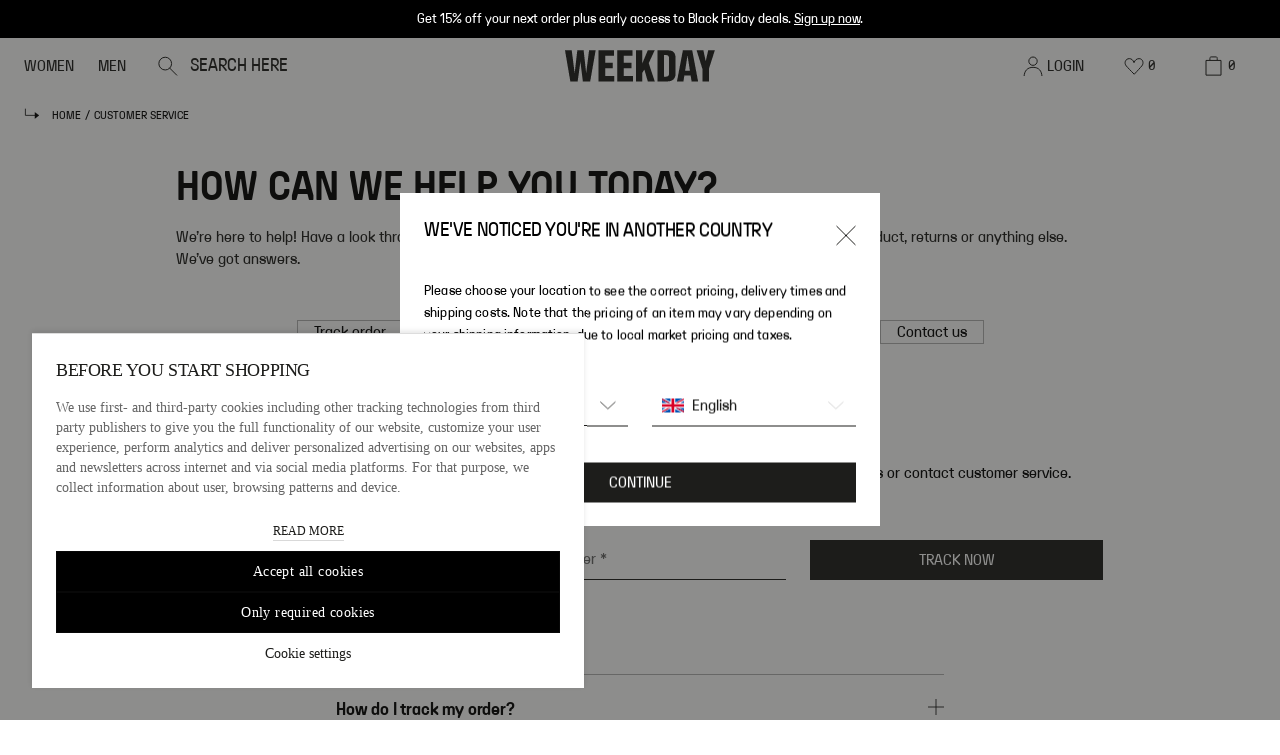

--- FILE ---
content_type: text/html; charset=utf-8
request_url: https://www.weekday.com/en-no/customer-service/
body_size: 104734
content:
<!DOCTYPE html><html lang="en"><head><meta charSet="utf-8"/><title>Customer service</title><meta content="width=device-width,initial-scale=1,maximum-scale=5" name="viewport"/><meta content="#1D1D1B" name="theme-color"/><meta content="index, follow" name="robots"/><link href="https://www.weekday.com/en-no/customer-service/" rel="canonical"/><link href="https://www.weekday.com/en-dk/customer-service/" hrefLang="en-DK" rel="alternate"/><link href="https://www.weekday.com/de-at/customer-service/" hrefLang="de-AT" rel="alternate"/><link href="https://www.weekday.com/en-eu/customer-service/" hrefLang="en-BE" rel="alternate"/><link href="https://www.weekday.com/en-eu/customer-service/" hrefLang="en-BG" rel="alternate"/><link href="https://www.weekday.com/en-eu/customer-service/" hrefLang="en-HR" rel="alternate"/><link href="https://www.weekday.com/en-eu/customer-service/" hrefLang="en-CY" rel="alternate"/><link href="https://www.weekday.com/en-eu/customer-service/" hrefLang="en-CZ" rel="alternate"/><link href="https://www.weekday.com/en-eu/customer-service/" hrefLang="en-EE" rel="alternate"/><link href="https://www.weekday.com/en-eu/customer-service/" hrefLang="en-FI" rel="alternate"/><link href="https://www.weekday.com/fr-fr/customer-service/" hrefLang="fr-FR" rel="alternate"/><link href="https://www.weekday.com/de-de/customer-service/" hrefLang="de-DE" rel="alternate"/><link href="https://www.weekday.com/en-eu/customer-service/" hrefLang="en-GR" rel="alternate"/><link href="https://www.weekday.com/en-eu/customer-service/" hrefLang="en-HU" rel="alternate"/><link href="https://www.weekday.com/en-eu/customer-service/" hrefLang="en-IE" rel="alternate"/><link href="https://www.weekday.com/en-eu/customer-service/" hrefLang="en-IT" rel="alternate"/><link href="https://www.weekday.com/en-eu/customer-service/" hrefLang="en-LV" rel="alternate"/><link href="https://www.weekday.com/en-eu/customer-service/" hrefLang="en-LT" rel="alternate"/><link href="https://www.weekday.com/en-eu/customer-service/" hrefLang="en-LU" rel="alternate"/><link href="https://www.weekday.com/nl-nl/customer-service/" hrefLang="nl-NL" rel="alternate"/><link href="https://www.weekday.com/en-no/customer-service/" hrefLang="en-NO" rel="alternate"/><link href="https://www.weekday.com/en-eu/customer-service/" hrefLang="en-PL" rel="alternate"/><link href="https://www.weekday.com/en-eu/customer-service/" hrefLang="en-PT" rel="alternate"/><link href="https://www.weekday.com/en-eu/customer-service/" hrefLang="en-RO" rel="alternate"/><link href="https://www.weekday.com/en-eu/customer-service/" hrefLang="en-SK" rel="alternate"/><link href="https://www.weekday.com/en-eu/customer-service/" hrefLang="en-SI" rel="alternate"/><link href="https://www.weekday.com/en-eu/customer-service/" hrefLang="en-ES" rel="alternate"/><link href="https://www.weekday.com/sv-se/customer-service/" hrefLang="sv-SE" rel="alternate"/><link href="https://www.weekday.com/en-ch/customer-service/" hrefLang="en-CH" rel="alternate"/><link href="https://www.weekday.com/de-ch/customer-service/" hrefLang="de-CH" rel="alternate"/><link href="https://www.weekday.com/en-gb/customer-service/" hrefLang="en-GB" rel="alternate"/><link href="https://www.weekday.com/en-ww/customer-service/" hrefLang="x-default" rel="alternate"/><meta name="next-head-count" content="37"/><link href="/static_assets/image/favicons/favicon.ico" rel="shortcut icon" type="image/x-icon"/><link href="/static_assets/image/favicons/favicon-16x16.png" rel="icon"/><link href="/static_assets/image/favicons/favicon.ico" rel="alternate icon"/><link href="/static_assets/image/favicons/favicon-32x32.png" rel="icon"/><link href="/static_assets/image/favicons/apple-touch-icon.png" rel="apple-touch-icon"/><link href="/static_assets/image/favicons/android-chrome-192x192.png" rel="icon"/><link href="/static_assets/image/favicons/android-chrome-512x512.png" rel="icon"/><link href="/static_assets/image/favicons/site.webmanifest" rel="manifest"/><link rel="preload" as="script" href="https://www.weekday.com/resources/0c298b167e853c3a2ef55668c0376364a1c78de09fd17"/><link rel="preload" href="/_next/static/media/b87dce779c501080-s.p.woff" as="font" type="font/woff" crossorigin="anonymous" data-next-font="size-adjust"/><link rel="preload" href="/_next/static/media/77585be1bd98e523-s.p.woff" as="font" type="font/woff" crossorigin="anonymous" data-next-font="size-adjust"/><link rel="preload" href="/_next/static/media/f3a658a21d230e25-s.p.woff" as="font" type="font/woff" crossorigin="anonymous" data-next-font="size-adjust"/><script type="text/javascript" src="https://www.weekday.com/resources/0c298b167e853c3a2ef55668c0376364a1c78de09fd17"  ></script><script id="utag-queue-script" data-nscript="beforeInteractive">
              (function(w){
                if(w.utag) return; 
                var u=w.utag={}; 
                u.e=[]; 
                u.view=function(a,b,c){u.e.push({a:a,b:b,c:c,d:"view"})};
                u.link=function(a,b,c){u.e.push({a:a,b:b,c:c,d:"link"})};
                u.track=function(d,a,b,c){
                typeof d==="object" 
                  ? u.e.push({a:d.data,b:(d.cfg?d.cfg.cb:null),c:(d.cfg?d.cfg.uids:undefined),d:d.event})
                  : u.e.push({a:a,b:b,c:c,d:d});
                };
              })(window);
              </script><script id="boomr" data-nscript="beforeInteractive">
            window.BOOMR_config = window.BOOMR_config || {};
            BOOMR_config.autorun = false;
            BOOMR_config.History = { enabled: true };
          </script><script id="brandForFabulous" data-nscript="beforeInteractive">window.fabulousBrand = "weekday";</script><link rel="preload" href="/_next/static/css/d8b311f228b0afc5.css" as="style"/><link rel="stylesheet" href="/_next/static/css/d8b311f228b0afc5.css" data-n-g=""/><link rel="preload" href="/_next/static/css/b9b07d7c9a83825f.css" as="style"/><link rel="stylesheet" href="/_next/static/css/b9b07d7c9a83825f.css" data-n-p=""/><noscript data-n-css=""></noscript><script defer="" nomodule="" src="/_next/static/chunks/polyfills-42372ed130431b0a.js"></script><script data-brand="weekday" src="https://fabulous.hmgroup.com/files/fabulous.bundle.js" defer="" data-nscript="beforeInteractive"></script><script defer="" src="/_next/static/chunks/SkipToContentLink.0e7d86f7b8e34827.js"></script><script defer="" src="/_next/static/chunks/SiteBanner.4a8e9b0ce4f2aa5b.js"></script><script defer="" src="/_next/static/chunks/1912.bdc5a1f8ca3adcb7.js"></script><script defer="" src="/_next/static/chunks/1398.1c835f082355d249.js"></script><script defer="" src="/_next/static/chunks/Header.18834d8347b40e70.js"></script><script defer="" src="/_next/static/chunks/Breadcrumbs.69f7fe564ff55fd0.js"></script><script defer="" src="/_next/static/chunks/Divider.4b15474f603c918a.js"></script><script defer="" src="/_next/static/chunks/Text1ColumnFrame.956ef876ea4a3b39.js"></script><script defer="" src="/_next/static/chunks/SubNavigation.e789957075fe9542.js"></script><script defer="" src="/_next/static/chunks/7536.189add02193d89c3.js"></script><script defer="" src="/_next/static/chunks/OrderTracking.98a76d474a0ed3f6.js"></script><script defer="" src="/_next/static/chunks/Accordion.6a49228fe2927062.js"></script><script defer="" src="/_next/static/chunks/Footer.7fa07343285b709a.js"></script><script defer="" src="/_next/static/chunks/CountrySpecificWrapper.afd60ee5ee3afc94.js"></script><script defer="" src="/_next/static/chunks/2042.0a7663da94163d28.js"></script><script defer="" src="/_next/static/chunks/Cart.bc05b36a52192898.js"></script><script defer="" src="/_next/static/chunks/MiniCart.34ee98c63eb2c31e.js"></script><script defer="" src="/_next/static/chunks/CountryAndLanguageSelector.a7041a740333f9a2.js"></script><script defer="" src="/_next/static/chunks/NewsletterModal.ea3846607a8a0d39.js"></script><script defer="" src="/_next/static/chunks/3809.72fead0e951d43bf.js"></script><script defer="" src="/_next/static/chunks/NotifyBackModal.73108ab1a17ef2ec.js"></script><script defer="" src="/_next/static/chunks/StyleSettings.bae78cb3a74f38be.js"></script><script src="/_next/static/chunks/webpack-65e72831de840691.js" defer=""></script><script src="/_next/static/chunks/framework-b0ec748c7a4c483a.js" defer=""></script><script src="/_next/static/chunks/main-9c2927581021be98.js" defer=""></script><script src="/_next/static/chunks/pages/_app-fc7fe15e4553e75b.js" defer=""></script><script src="/_next/static/chunks/675-7c1e13dcdc8ff034.js" defer=""></script><script src="/_next/static/chunks/pages/%5B%5B...slug%5D%5D-68048147e7f0415c.js" defer=""></script><script src="/_next/static/f22277bde96ad5a262e5c36a255c1c6647cd5074/_buildManifest.js" defer=""></script><script src="/_next/static/f22277bde96ad5a262e5c36a255c1c6647cd5074/_ssgManifest.js" defer=""></script><style id="__jsx-3769359971">:root{--font-weekday:'__weekdayRegularFont_1da2b8', '__weekdayRegularFont_Fallback_1da2b8';--font-weekday-mono:'__weekdayMonoFont_ace82f', '__weekdayMonoFont_Fallback_ace82f';--font-weekday-semibold:'__weekdaySemiBoldFont_eab020', '__weekdaySemiBoldFont_Fallback_eab020'}</style>
<script>(window.BOOMR_mq=window.BOOMR_mq||[]).push(["addVar",{"rua.upush":"false","rua.cpush":"false","rua.upre":"false","rua.cpre":"true","rua.uprl":"false","rua.cprl":"false","rua.cprf":"false","rua.trans":"SJ-8d80d22c-2bf8-4be9-9c43-8a1683180d3a","rua.cook":"true","rua.ims":"false","rua.ufprl":"false","rua.cfprl":"true","rua.isuxp":"false","rua.texp":"norulematch","rua.ceh":"false","rua.ueh":"false","rua.ieh.st":"0"}]);</script>
                              <script>!function(a){var e="https://s.go-mpulse.net/boomerang/",t="addEventListener";if("True"=="True")a.BOOMR_config=a.BOOMR_config||{},a.BOOMR_config.PageParams=a.BOOMR_config.PageParams||{},a.BOOMR_config.PageParams.pci=!0,e="https://s2.go-mpulse.net/boomerang/";if(window.BOOMR_API_key="JL2NZ-EHD4P-WC5P6-KQ574-YKZ69",function(){function n(e){a.BOOMR_onload=e&&e.timeStamp||(new Date).getTime()}if(!a.BOOMR||!a.BOOMR.version&&!a.BOOMR.snippetExecuted){a.BOOMR=a.BOOMR||{},a.BOOMR.snippetExecuted=!0;var i,_,o,r=document.createElement("iframe");if(a[t])a[t]("load",n,!1);else if(a.attachEvent)a.attachEvent("onload",n);r.src="javascript:void(0)",r.title="",r.role="presentation",(r.frameElement||r).style.cssText="width:0;height:0;border:0;display:none;",o=document.getElementsByTagName("script")[0],o.parentNode.insertBefore(r,o);try{_=r.contentWindow.document}catch(O){i=document.domain,r.src="javascript:var d=document.open();d.domain='"+i+"';void(0);",_=r.contentWindow.document}_.open()._l=function(){var a=this.createElement("script");if(i)this.domain=i;a.id="boomr-if-as",a.src=e+"JL2NZ-EHD4P-WC5P6-KQ574-YKZ69",BOOMR_lstart=(new Date).getTime(),this.body.appendChild(a)},_.write("<bo"+'dy onload="document._l();">'),_.close()}}(),"".length>0)if(a&&"performance"in a&&a.performance&&"function"==typeof a.performance.setResourceTimingBufferSize)a.performance.setResourceTimingBufferSize();!function(){if(BOOMR=a.BOOMR||{},BOOMR.plugins=BOOMR.plugins||{},!BOOMR.plugins.AK){var e="true"=="true"?1:0,t="cookiepresent",n="cj2uy3yxhsaes2imc4fq-f-c06ced4e7-clientnsv4-s.akamaihd.net",i="false"=="true"?2:1,_={"ak.v":"39","ak.cp":"1527736","ak.ai":parseInt("369088",10),"ak.ol":"0","ak.cr":11,"ak.ipv":4,"ak.proto":"h2","ak.rid":"4c97147c","ak.r":51105,"ak.a2":e,"ak.m":"dsca","ak.n":"essl","ak.bpcip":"18.117.76.0","ak.cport":53332,"ak.gh":"23.209.83.82","ak.quicv":"","ak.tlsv":"tls1.3","ak.0rtt":"","ak.0rtt.ed":"","ak.csrc":"-","ak.acc":"","ak.t":"1762400011","ak.ak":"hOBiQwZUYzCg5VSAfCLimQ==ZwqocZjEPOsBAz+F/Ahgbp8IwVYYsNFYF6l0cHRtbwIk2fhjpooG2iQWMSgPCsIxoYP2Ry2QRl0rqm/1qFB57L/XFPz3b3M3djh7Ex9qtuJizla5b6ttCTlcU/bDHHAWBJ69g2q6QsIR66CTzoQI1ct1szbnGnaOz09dk5OmpbP8F6sGbEj9wjgVu73W8f2rmILOV/OfDuxdeAiGFKUVC+YuM9W3ARmWSJcCBgJvjt0VTyDdGknrKX+KsxpI9Bi2p8Hv7vjD25eAIu4qPXAYls2N5ZULs0dEKMLpjAqGDP5KYFz6/MiaJGGRHZwK1Jc/V8ES+c///jYDzRB33cKRJ0xJdWbvfDUtDo0/XM7DiSvfjTAhFV3Z+/nDcmaLMKQOQRl1HcMnZ5n6DlDxXQpv4/cKH9K834U5t3NswMTvGgc=","ak.pv":"191","ak.dpoabenc":"","ak.tf":i};if(""!==t)_["ak.ruds"]=t;var o={i:!1,av:function(e){var t="http.initiator";if(e&&(!e[t]||"spa_hard"===e[t]))_["ak.feo"]=void 0!==a.aFeoApplied?1:0,BOOMR.addVar(_)},rv:function(){var a=["ak.bpcip","ak.cport","ak.cr","ak.csrc","ak.gh","ak.ipv","ak.m","ak.n","ak.ol","ak.proto","ak.quicv","ak.tlsv","ak.0rtt","ak.0rtt.ed","ak.r","ak.acc","ak.t","ak.tf"];BOOMR.removeVar(a)}};BOOMR.plugins.AK={akVars:_,akDNSPreFetchDomain:n,init:function(){if(!o.i){var a=BOOMR.subscribe;a("before_beacon",o.av,null,null),a("onbeacon",o.rv,null,null),o.i=!0}return this},is_complete:function(){return!0}}}}()}(window);</script></head><body><div id="__next"><main class="jsx-3769359971 mx-auto max-w-[1920px]"><script type="application/ld+json">[{"@context":"https://schema.org/","@type":"BreadcrumbList","itemListElement":[{"@type":"ListItem","item":"https://www.weekday.com/","name":"Home","position":1},{"@type":"ListItem","item":"https://www.weekday.com/customer-service","name":"Customer service","position":2}]}]</script><div class="blocks"><a href="#main-content" class="absolute left-0 top-0 z-[100] -translate-y-full bg-black p-2 text-white focus:translate-y-0">Skip to content</a><div class="z-50 flex w-full  flex-col justify-center p-1 sticky" style="background-color:#000000;top:0"><div class="[&amp;&gt;*]:list-inside [&amp;&gt;ul]:list-disc [&amp;&gt;ol]:list-decimal [&amp;&gt;*&gt;li&gt;p]:inline text-white text-center [&amp;&gt;p]:m-0 [&amp;&gt;p]:text-10 [&amp;&gt;p]:leading-14 [&amp;&gt;p]:desktop:text-12 [&amp;&gt;p]:desktop:leading-16 [&amp;_a]:text-10 [&amp;_a]:desktop:text-12"><p>Get 15% off your next order plus early access to Black Friday deals. <a href="/en-no/newsletter/subscription/">Sign up now</a>.</p></div></div><div class="sticky z-40" style="top:0"><div class=""><header class="sticky z-40 h-[56px] transition-all duration-300 bg-white" style="top:0"><div class="absolute inset-0 grid grid-cols-5 flex-row items-center bg-white"><div class="col-span-2 flex h-full w-full items-center justify-start"><nav class="flex h-full grow gap-8 pl-2.5 desktop-small:pl-1.5 text-black flex px-2.5"><ul class="flex h-full gap-2 desktop-small:gap-1" data-testid="header-categories-list"><li class="group flex h-full cursor-pointer items-center" data-testid="header-category-women"><button data-testid="header-category-button" class="flex items-center justify-center gap-0.25 transition-all items-start gap-1 px-0 py-1 leading-18 desktop:leading-20 text-black text-12 desktop:text-14 relative flex h-full w-full items-center overflow-hidden pl-1.5 pr-1.5 text-12 no-underline desktop:text-14" data-cy="button" type="button">WOMEN<div class="absolute left-0 right-0 bottom-0 h-[3px] w-full translate-y-0.5 transition group-hover:translate-y-0 bg-black"></div></button><div class="absolute left-0 top-[56px] w-full bg-white hidden"><div class="h-fit overflow-hidden bg-white text-black"><div class="flex flex-row desktop:my-3 desktop:mr-3 desktop-small:my-2 desktop-small:mr-2"><div class="w-full desktop:max-w-[223px] desktop-small:max-w-[170px]"><div class="flex items-center justify-between"><div class="relative mb-1 [&amp;&gt;a]:no-underline"><a id="header-subcategory-link-2-f7e0631e-8710-4246-99d0-ff06ce7ee975" class="inline-block w-full pl-3 text-left text-20 leading-28 -tracking-4 desktop-small:pl-2 desktop-small:text-16 text-black" data-testid="header-subcategory-link" data-cy-id="a4e4bd08-94e5-474a-b756-cb5fc7cae70d-en-eu/women" href="/en-no/women/new-arrivals/">NEW ARRIVALS</a></div><div class="mb-1 h-2.3 w-2.3 invisible"><svg viewBox="0 0 20 20" fill="none" xmlns="http://www.w3.org/2000/svg"><path d="m6 1 8.3 9L6 19" stroke="currentColor" stroke-linecap="square"></path></svg></div></div><div class="flex items-center justify-between"><button class="mb-1 w-full pl-3 text-left text-20 leading-28 -tracking-4 desktop-small:pl-2 desktop-small:text-16 text-black border-l-[3px] border-black" data-testid="header-subcategory-button" type="button"><div class="relative"><span class="-ml-[3px]">SHOP BY PRODUCT</span></div></button><div class="mb-1 h-2.3 w-2.3 visible"><svg viewBox="0 0 20 20" fill="none" xmlns="http://www.w3.org/2000/svg"><path d="m6 1 8.3 9L6 19" stroke="currentColor" stroke-linecap="square"></path></svg></div></div><div class="flex items-center justify-between"><button class="mb-1 w-full pl-3 text-left text-20 leading-28 -tracking-4 desktop-small:pl-2 desktop-small:text-16 text-black" data-testid="header-subcategory-button" type="button"><div class="relative"><span class="">JEANS</span></div></button><div class="mb-1 h-2.3 w-2.3 invisible"><svg viewBox="0 0 20 20" fill="none" xmlns="http://www.w3.org/2000/svg"><path d="m6 1 8.3 9L6 19" stroke="currentColor" stroke-linecap="square"></path></svg></div></div><div class="flex items-center justify-between"><button class="mb-1 w-full pl-3 text-left text-20 leading-28 -tracking-4 desktop-small:pl-2 desktop-small:text-16 text-accentTwo" data-testid="header-subcategory-button" type="button"><div class="relative"><span class="">SHOP DEALS</span></div></button><div class="mb-1 h-2.3 w-2.3 invisible"><svg viewBox="0 0 20 20" fill="none" xmlns="http://www.w3.org/2000/svg"><path d="m6 1 8.3 9L6 19" stroke="currentColor" stroke-linecap="square"></path></svg></div></div><div class="flex items-center justify-between"><a id="858ea0e3-f2b2-46b9-95e6-5b198382aff2-fc3cb33b-6ff4-49cf-9f22-6a356a7cbace" class="w-full" href="/en-no/women/weekday/"><button class="mb-1 w-full pl-3 text-left text-20 leading-28 -tracking-4 desktop-small:pl-2 desktop-small:text-16 text-black" data-testid="header-subcategory-button" tabindex="-1" type="button"><img alt="WEEKDAY" _uid="c36ebd71-01aa-48b5-9249-ba3c50409cce" plugin="image-or-movie-field" loading="lazy" width="2719" height="311" decoding="async" data-nimg="1" class="h-full h-[36px]" style="color:transparent" sizes="" srcSet="https://media.weekday.com/sb/176643/2719x311/6cf6432d22/weekday_sitelogo4-1.svg?imwidth=1600 1x" src="https://media.weekday.com/sb/176643/2719x311/6cf6432d22/weekday_sitelogo4-1.svg?imwidth=1600"/></button></a><div class="mb-1 h-2.3 w-2.3 invisible"><svg viewBox="0 0 20 20" fill="none" xmlns="http://www.w3.org/2000/svg"><path d="m6 1 8.3 9L6 19" stroke="currentColor" stroke-linecap="square"></path></svg></div></div><div class="flex items-center justify-between"><a id="f03c8e3c-aeae-4c45-ba0c-7eee1dce0153-4ac0fd89-46ef-4ac1-a2dd-ed0d6793f0eb" class="w-full" href="/en-no/women/monki/"><button class="mb-1 w-full pl-3 text-left text-20 leading-28 -tracking-4 desktop-small:pl-2 desktop-small:text-16 text-black" data-testid="header-subcategory-button" tabindex="-1" type="button"><img alt="MONKI" _uid="c36ebd71-01aa-48b5-9249-ba3c50409cce" plugin="image-or-movie-field" loading="lazy" width="2719" height="311" decoding="async" data-nimg="1" class="h-full h-[36px]" style="color:transparent" sizes="" srcSet="https://media.weekday.com/sb/176643/2719x311/4f42e5c72d/monki_sitelogo4-1.svg?imwidth=1600 1x" src="https://media.weekday.com/sb/176643/2719x311/4f42e5c72d/monki_sitelogo4-1.svg?imwidth=1600"/></button></a><div class="mb-1 h-2.3 w-2.3 invisible"><svg viewBox="0 0 20 20" fill="none" xmlns="http://www.w3.org/2000/svg"><path d="m6 1 8.3 9L6 19" stroke="currentColor" stroke-linecap="square"></path></svg></div></div><div class="flex items-center justify-between"><a id="acd3cf79-fef6-4234-8fc4-8ef14e9953dd-0a07ae95-5fcd-4bee-8e47-86cdff0a67a1" class="w-full" href="/en-no/women/cheap-monday/"><button class="mb-1 w-full pl-3 text-left text-20 leading-28 -tracking-4 desktop-small:pl-2 desktop-small:text-16 text-black" data-testid="header-subcategory-button" tabindex="-1" type="button"><img alt="CHEAP MONDAY" _uid="c36ebd71-01aa-48b5-9249-ba3c50409cce" plugin="image-or-movie-field" loading="lazy" width="2719" height="311" decoding="async" data-nimg="1" class="h-full h-[36px]" style="color:transparent" sizes="" srcSet="https://media.weekday.com/sb/176643/2719x311/834d2e8373/cheapmonday_sitelogo4-1.svg?imwidth=1600 1x" src="https://media.weekday.com/sb/176643/2719x311/834d2e8373/cheapmonday_sitelogo4-1.svg?imwidth=1600"/></button></a><div class="mb-1 h-2.3 w-2.3 invisible"><svg viewBox="0 0 20 20" fill="none" xmlns="http://www.w3.org/2000/svg"><path d="m6 1 8.3 9L6 19" stroke="currentColor" stroke-linecap="square"></path></svg></div></div></div><div><div class="pl-4 desktop:min-w-[223px] desktop-small:min-w-[170px] desktop-small:pl-3 [&amp;:not(:first-child)]:mt-2"><div class="mb-2 cursor-default text-14 leading-20 desktop:mb-1.5">CLOTHING</div><div class="relative [&amp;&gt;a]:no-underline"><a id="01dc075d-7db2-46de-ac1c-3ebd9bc5d766-c1369ac7-f4e1-4198-90f1-9c1e97030e84-fdd5186c-0394-4ceb-b762-47615ff9e49b" class="text-14 leading-22 -tracking-1" data-testid="header-subcategory-link" data-cy-id="header-subcategory-link-en-eu/women/view-all/" href="/en-no/women/view-all/">ALL</a></div><div class="relative [&amp;&gt;a]:no-underline"><a id="01dc075d-7db2-46de-ac1c-3ebd9bc5d766-c1369ac7-f4e1-4198-90f1-9c1e97030e84-0ba29f06-bdb5-4ad2-8c2d-89b3221f8cf6" class="text-14 leading-22 -tracking-1" data-testid="header-subcategory-link" data-cy-id="header-subcategory-link-en-eu/women" href="/en-no/women/jackets-and-coats/">JACKETS &amp; COATS</a></div><div class="relative [&amp;&gt;a]:no-underline"><a id="01dc075d-7db2-46de-ac1c-3ebd9bc5d766-c1369ac7-f4e1-4198-90f1-9c1e97030e84-52c1dc67-1fac-4705-a3e9-36ec88d0305b" class="text-14 leading-22 -tracking-1" data-testid="header-subcategory-link" data-cy-id="header-subcategory-link-en-eu/women" href="/en-no/women/knitwear/">KNITWEAR</a></div><div class="relative [&amp;&gt;a]:no-underline"><a id="01dc075d-7db2-46de-ac1c-3ebd9bc5d766-c1369ac7-f4e1-4198-90f1-9c1e97030e84-a2bc0a24-3c51-47b4-84c9-6013d95e5eed" class="text-14 leading-22 -tracking-1" data-testid="header-subcategory-link" data-cy-id="header-subcategory-link-en-eu/women" href="/en-no/women/jeans/">JEANS</a></div><div class="relative [&amp;&gt;a]:no-underline"><a id="01dc075d-7db2-46de-ac1c-3ebd9bc5d766-c1369ac7-f4e1-4198-90f1-9c1e97030e84-4a8bc44d-9e56-4ae3-979e-99f0b1b41e99" class="text-14 leading-22 -tracking-1" data-testid="header-subcategory-link" data-cy-id="header-subcategory-link-en-eu/women" href="/en-no/women/t-shirts-and-tops/">TOPS</a></div><div class="relative [&amp;&gt;a]:no-underline"><a id="01dc075d-7db2-46de-ac1c-3ebd9bc5d766-c1369ac7-f4e1-4198-90f1-9c1e97030e84-382fb660-ce34-436c-8761-d3445adab2b4" class="text-14 leading-22 -tracking-1" data-testid="header-subcategory-link" data-cy-id="header-subcategory-link-en-eu/women" href="/en-no/women/basics/">BASICS</a></div><div class="relative [&amp;&gt;a]:no-underline"><a id="01dc075d-7db2-46de-ac1c-3ebd9bc5d766-c1369ac7-f4e1-4198-90f1-9c1e97030e84-86181a35-f0c0-427f-a584-a3e83be3caac" class="text-14 leading-22 -tracking-1" data-testid="header-subcategory-link" data-cy-id="header-subcategory-link-en-eu/women" href="/en-no/women/trousers/">TROUSERS</a></div><div class="relative [&amp;&gt;a]:no-underline"><a id="01dc075d-7db2-46de-ac1c-3ebd9bc5d766-c1369ac7-f4e1-4198-90f1-9c1e97030e84-f7cdc562-f27b-4f72-9ed2-4da13893b3b1" class="text-14 leading-22 -tracking-1" data-testid="header-subcategory-link" data-cy-id="header-subcategory-link-en-eu/women/activewear" href="/en-no/women/activewear/">ACTIVEWEAR</a></div><div class="relative [&amp;&gt;a]:no-underline"><a id="01dc075d-7db2-46de-ac1c-3ebd9bc5d766-c1369ac7-f4e1-4198-90f1-9c1e97030e84-a7d27659-0234-4924-b11e-490f08e995bc" class="text-14 leading-22 -tracking-1" data-testid="header-subcategory-link" data-cy-id="header-subcategory-link-en-eu/women" href="/en-no/women/hoodies/">HOODIES</a></div><div class="relative [&amp;&gt;a]:no-underline"><a id="01dc075d-7db2-46de-ac1c-3ebd9bc5d766-c1369ac7-f4e1-4198-90f1-9c1e97030e84-2eab655f-cd31-4b55-826a-00df4cb34117" class="text-14 leading-22 -tracking-1" data-testid="header-subcategory-link" data-cy-id="header-subcategory-link-en-eu/women" href="/en-no/women/sweatshirts/">SWEATSHIRTS</a></div></div></div><div><div class="pl-4 desktop:min-w-[223px] desktop-small:min-w-[170px] desktop-small:pl-3 [&amp;:not(:first-child)]:mt-2"><div class="mt-4"></div><div class="relative [&amp;&gt;a]:no-underline"><a id="a68d12dd-667e-4da8-a4d3-5fcc6da2cf63-dc14fe18-f482-4771-a1f5-28cd7c374ce3-3b4eb438-0f8e-46af-bf66-975bb41c20e8" class="text-14 leading-22 -tracking-1" data-testid="header-subcategory-link" data-cy-id="header-subcategory-link-en-eu/women" href="/en-no/women/shirts-and-blouses/">BLOUSES &amp; SHIRTS</a></div><div class="relative [&amp;&gt;a]:no-underline"><a id="a68d12dd-667e-4da8-a4d3-5fcc6da2cf63-dc14fe18-f482-4771-a1f5-28cd7c374ce3-469e416b-7fa9-4131-8c75-ace487410471" class="text-14 leading-22 -tracking-1" data-testid="header-subcategory-link" data-cy-id="header-subcategory-link-en-eu/women/t-shirts" href="/en-no/women/t-shirts-and-tops/t-shirts/">T-SHIRTS</a></div><div class="relative [&amp;&gt;a]:no-underline"><a id="a68d12dd-667e-4da8-a4d3-5fcc6da2cf63-dc14fe18-f482-4771-a1f5-28cd7c374ce3-9c7b4ae4-85ab-4c22-9d71-bbf98e76ef23" class="text-14 leading-22 -tracking-1" data-testid="header-subcategory-link" data-cy-id="header-subcategory-link-en-eu/women" href="/en-no/women/dresses/">DRESSES</a></div><div class="relative [&amp;&gt;a]:no-underline"><a id="a68d12dd-667e-4da8-a4d3-5fcc6da2cf63-dc14fe18-f482-4771-a1f5-28cd7c374ce3-865dfd9e-f7de-4899-b602-d17ee8c5c267" class="text-14 leading-22 -tracking-1" data-testid="header-subcategory-link" data-cy-id="header-subcategory-link-en-eu/women" href="/en-no/women/skirts/">SKIRTS</a></div><div class="relative [&amp;&gt;a]:no-underline"><a id="a68d12dd-667e-4da8-a4d3-5fcc6da2cf63-dc14fe18-f482-4771-a1f5-28cd7c374ce3-f8cdb935-2252-4d34-86ac-eb07d5f22e41" class="text-14 leading-22 -tracking-1" data-testid="header-subcategory-link" data-cy-id="header-subcategory-link-en-eu/women/jumpsuits-and-playsuits" href="/en-no/women/jumpsuits-and-playsuits/">JUMPSUITS &amp; PLAYSUITS</a></div><div class="relative [&amp;&gt;a]:no-underline"><a id="a68d12dd-667e-4da8-a4d3-5fcc6da2cf63-dc14fe18-f482-4771-a1f5-28cd7c374ce3-1468ae74-9658-498e-81dd-821eb538923e" class="text-14 leading-22 -tracking-1" data-testid="header-subcategory-link" data-cy-id="header-subcategory-link-en-eu/women" href="/en-no/women/shorts/">SHORTS</a></div><div class="relative [&amp;&gt;a]:no-underline"><a id="a68d12dd-667e-4da8-a4d3-5fcc6da2cf63-dc14fe18-f482-4771-a1f5-28cd7c374ce3-44f4af05-a907-4477-a4df-273f295d9899" class="text-14 leading-22 -tracking-1" data-testid="header-subcategory-link" data-cy-id="header-subcategory-link-en-eu/women" href="/en-no/women/swimwear/">SWIMWEAR</a></div><div class="relative [&amp;&gt;a]:no-underline"><a id="a68d12dd-667e-4da8-a4d3-5fcc6da2cf63-dc14fe18-f482-4771-a1f5-28cd7c374ce3-a23f7424-4055-4e35-b75f-e486d3387a24" class="text-14 leading-22 -tracking-1" data-testid="header-subcategory-link" data-cy-id="header-subcategory-link-en-eu/women/night-and-loungewear" href="/en-no/women/night-and-loungewear/">NIGHT &amp; LOUNGEWEAR</a></div><div class="relative [&amp;&gt;a]:no-underline"><a id="a68d12dd-667e-4da8-a4d3-5fcc6da2cf63-dc14fe18-f482-4771-a1f5-28cd7c374ce3-3e67f4b2-1b8e-4715-bd75-857c0c92a597" class="text-14 leading-22 -tracking-1" data-testid="header-subcategory-link" data-cy-id="header-subcategory-link-en-eu/women" href="/en-no/women/underwear/">UNDERWEAR</a></div><div class="relative [&amp;&gt;a]:no-underline"><a id="a68d12dd-667e-4da8-a4d3-5fcc6da2cf63-dc14fe18-f482-4771-a1f5-28cd7c374ce3-60f7789e-d894-48fe-8a6b-bdb4e0ffbb0b" class="text-14 leading-22 -tracking-1" data-testid="header-subcategory-link" data-cy-id="header-subcategory-link-en-eu/women" href="/en-no/women/socks-and-tights/">SOCKS &amp; TIGHTS</a></div></div></div><div><div class="pl-4 desktop:min-w-[223px] desktop-small:min-w-[170px] desktop-small:pl-3 [&amp;:not(:first-child)]:mt-2"><div class="mb-2 cursor-default text-14 leading-20 desktop:mb-1.5">ACCESSORIES</div><div class="relative [&amp;&gt;a]:no-underline"><a id="f34cfb32-af9e-45d0-a6d2-0ad4d08c77c8-52d9ceb9-82ff-4a7f-aa12-5456bcd0861f-749a6ed9-690a-40f9-ad1e-749ea1848fd5" class="text-14 leading-22 -tracking-1" data-testid="header-subcategory-link" data-cy-id="header-subcategory-link-en-eu/women" href="/en-no/women/accessories/">ALL</a></div><div class="relative [&amp;&gt;a]:no-underline"><a id="f34cfb32-af9e-45d0-a6d2-0ad4d08c77c8-52d9ceb9-82ff-4a7f-aa12-5456bcd0861f-034a550f-d5fd-47ca-aedd-cb339462d664" class="text-14 leading-22 -tracking-1" data-testid="header-subcategory-link" data-cy-id="header-subcategory-link-en-eu/women" href="/en-no/women/accessories/bags/">BAGS</a></div><div class="relative [&amp;&gt;a]:no-underline"><a id="f34cfb32-af9e-45d0-a6d2-0ad4d08c77c8-52d9ceb9-82ff-4a7f-aa12-5456bcd0861f-cbbf0371-ec86-4fdb-8476-4a5729e539f0" class="text-14 leading-22 -tracking-1" data-testid="header-subcategory-link" data-cy-id="header-subcategory-link-en-eu/women/belts/" href="/en-no/women/accessories/belts/">BELTS</a></div><div class="relative [&amp;&gt;a]:no-underline"><a id="f34cfb32-af9e-45d0-a6d2-0ad4d08c77c8-52d9ceb9-82ff-4a7f-aa12-5456bcd0861f-c164d093-6fb9-410d-8e1d-0f289f75c370" class="text-14 leading-22 -tracking-1" data-testid="header-subcategory-link" data-cy-id="header-subcategory-link-en-eu/women" href="/en-no/women/accessories/sunglasses/">SUNGLASSES</a></div><div class="relative [&amp;&gt;a]:no-underline"><a id="f34cfb32-af9e-45d0-a6d2-0ad4d08c77c8-52d9ceb9-82ff-4a7f-aa12-5456bcd0861f-550bb09d-1a08-49a9-9434-f178bb160f2e" class="text-14 leading-22 -tracking-1" data-testid="header-subcategory-link" data-cy-id="header-subcategory-link-en-eu/women" href="/en-no/women/accessories/jewellery/">JEWELLERY</a></div><div class="relative [&amp;&gt;a]:no-underline"><a id="f34cfb32-af9e-45d0-a6d2-0ad4d08c77c8-52d9ceb9-82ff-4a7f-aa12-5456bcd0861f-7a6efd6f-638f-4fe2-91e6-8245c0c703d6" class="text-14 leading-22 -tracking-1" data-testid="header-subcategory-link" data-cy-id="header-subcategory-link-en-eu/women/caps/" href="/en-no/women/accessories/hats/caps/">CAPS</a></div><div class="relative [&amp;&gt;a]:no-underline"><a id="f34cfb32-af9e-45d0-a6d2-0ad4d08c77c8-52d9ceb9-82ff-4a7f-aa12-5456bcd0861f-c8e4260f-7c45-467e-9703-6443b2707ac5" class="text-14 leading-22 -tracking-1" data-testid="header-subcategory-link" data-cy-id="header-subcategory-link-en-eu/women/gloves/" href="/en-no/women/accessories/gloves/">GLOVES</a></div><div class="relative [&amp;&gt;a]:no-underline"><a id="f34cfb32-af9e-45d0-a6d2-0ad4d08c77c8-52d9ceb9-82ff-4a7f-aa12-5456bcd0861f-8fb1c263-e12c-467b-871e-25cb83d262f4" class="text-14 leading-22 -tracking-1" data-testid="header-subcategory-link" data-cy-id="header-subcategory-link-en-eu/women" href="/en-no/women/accessories/hats/">HATS</a></div><div class="relative [&amp;&gt;a]:no-underline"><a id="f34cfb32-af9e-45d0-a6d2-0ad4d08c77c8-52d9ceb9-82ff-4a7f-aa12-5456bcd0861f-3153ceaa-9685-486e-9068-d938f4ffed55" class="text-14 leading-22 -tracking-1" data-testid="header-subcategory-link" data-cy-id="header-subcategory-link-en-eu/women/scarves/" href="/en-no/women/accessories/scarves/">SCARVES</a></div></div></div><div><div class="pl-4 desktop:min-w-[223px] desktop-small:min-w-[170px] desktop-small:pl-3 [&amp;:not(:first-child)]:mt-2"><div class="mb-2 cursor-default text-14 leading-20 desktop:mb-1.5">EDITS</div><div class="relative [&amp;&gt;a]:no-underline"><a id="09a7e5f4-4002-4b6b-95a8-f81666588125-bb207370-9eed-4c55-9ae0-1b33acd20d0f-be632fb9-096a-49fe-bde7-7952080a52b8" class="text-14 leading-22 -tracking-1" data-testid="header-subcategory-link" data-cy-id="header-subcategory-link-de-eu/collections/women-party/" href="/en-no/collections/women-party/">PARTY</a><span class="text-10 mobile-medium:text-8 absolute top-[-2px] ml-1" style="color:#000000">NEW</span></div><div class="relative [&amp;&gt;a]:no-underline"><a id="09a7e5f4-4002-4b6b-95a8-f81666588125-bb207370-9eed-4c55-9ae0-1b33acd20d0f-68057a38-fe81-4b75-8f7d-a84cd3d932c6" class="text-14 leading-22 -tracking-1" data-testid="header-subcategory-link" data-cy-id="header-subcategory-link-en-eu/women/edits/faux-fur/" href="/en-no/women/edits/faux-fur/">FAUX FUR</a><span class="text-10 mobile-medium:text-8 absolute top-[-2px] ml-1" style="color:#000000">NEW</span></div><div class="relative [&amp;&gt;a]:no-underline"><a id="09a7e5f4-4002-4b6b-95a8-f81666588125-bb207370-9eed-4c55-9ae0-1b33acd20d0f-5789548c-88bf-42c6-9d6a-5fa9c934b05f" class="text-14 leading-22 -tracking-1" data-testid="header-subcategory-link" data-cy-id="header-subcategory-link-en-eu/women/edits/premium/" href="/en-no/women/edits/premium/">PREMIUM EDIT</a></div><div class="relative [&amp;&gt;a]:no-underline"><a id="09a7e5f4-4002-4b6b-95a8-f81666588125-bb207370-9eed-4c55-9ae0-1b33acd20d0f-d7907599-450c-4c56-896f-4e0278f09286" class="text-14 leading-22 -tracking-1" data-testid="header-subcategory-link" data-cy-id="header-subcategory-link-en-eu/collections/fan-club/" href="/en-no/collections/fan-club/">WEEKDAY FAN CLUB</a></div><div class="relative [&amp;&gt;a]:no-underline"><a id="09a7e5f4-4002-4b6b-95a8-f81666588125-bb207370-9eed-4c55-9ae0-1b33acd20d0f-be7997f0-fb8b-4e58-8b6d-ac0afe2786ae" class="text-14 leading-22 -tracking-1" data-testid="header-subcategory-link" data-cy-id="header-subcategory-link-en-eu/collections/choose-today/women-fall-25/" href="/en-no/collections/choose-today/women-fall-25/">FALL 25 CAMPAIGN</a></div><div class="relative [&amp;&gt;a]:no-underline"><a id="09a7e5f4-4002-4b6b-95a8-f81666588125-bb207370-9eed-4c55-9ae0-1b33acd20d0f-264cf1a3-89c8-44ea-ab30-4a2d5b86af28" class="text-14 leading-22 -tracking-1" data-testid="header-subcategory-link" data-cy-id="header-subcategory-link-en-eu/women" href="/en-no/women/bestsellers/">BESTSELLERS</a></div><div class="relative [&amp;&gt;a]:no-underline"><a id="09a7e5f4-4002-4b6b-95a8-f81666588125-bb207370-9eed-4c55-9ae0-1b33acd20d0f-c24c67f6-3553-408e-9395-a6ebeb8542bb" class="text-14 leading-22 -tracking-1" data-testid="header-subcategory-link" data-cy-id="header-subcategory-link-en-eu/zeitgeist" href="/en-no/zeitgeist/">ZEITGEIST: LATEST PRINTS</a></div><div class="relative [&amp;&gt;a]:no-underline"><a id="09a7e5f4-4002-4b6b-95a8-f81666588125-bb207370-9eed-4c55-9ae0-1b33acd20d0f-59c525ea-e82a-4c63-ab4a-d688bb399393" class="text-14 leading-22 -tracking-1" data-testid="header-subcategory-link" data-cy-id="header-subcategory-link-en-eu/curated-second-hand" href="/en-no/curated-second-hand/">CURATED 2ND HAND</a></div></div></div><div class="ml-auto pl-2"><div class="grid w-full grid-cols-2 gap-x-3 desktop:max-w-[457px] desktop-small:max-w-[328px]"><section class="h-fit"><a id="7e1917d6-ea01-485d-a340-fa1c4ee2effb-f7e0631e-8710-4246-99d0-ff06ce7ee975" class="relative block" href="/en-no/women/new-arrivals/"><img alt="" _uid="0df3fa7e-1d01-467b-9e79-ec42bac7d2af" plugin="media" loading="lazy" width="1024" height="1537" decoding="async" data-nimg="1" class="h-full" style="color:transparent" sizes="" srcSet="https://media.weekday.com/sb/176643/1024x1537/e0b67fca99/2025_wu_wk40_online_department_women_mega_menu_1024x1537_premium.jpg?imwidth=1024 1x, https://media.weekday.com/sb/176643/1024x1537/e0b67fca99/2025_wu_wk40_online_department_women_mega_menu_1024x1537_premium.jpg?imwidth=1600 2x" src="https://media.weekday.com/sb/176643/1024x1537/e0b67fca99/2025_wu_wk40_online_department_women_mega_menu_1024x1537_premium.jpg?imwidth=1600"/><p class="absolute bottom-2 top-[initial] h-auto w-full px-2 font-condensed text-14" style="color:#ffffff">NEW ARRIVALS</p></a></section><section class="h-fit"><a id="a250aa09-72a7-4e8b-85ed-b978972586e3-be632fb9-096a-49fe-bde7-7952080a52b8" class="relative block" href="/en-no/collections/women-party/"><img alt="" _uid="cd522ad7-47c0-4899-bfa7-1e6ee6c4ab6a" plugin="media" loading="lazy" width="1024" height="1537" decoding="async" data-nimg="1" class="h-full" style="color:transparent" sizes="" srcSet="https://media.weekday.com/sb/176643/1024x1537/7b0d844828/2025_wkd_wk43_wildindulgence__prio1_online_megamenu_1024x1537.jpg?imwidth=1024 1x, https://media.weekday.com/sb/176643/1024x1537/7b0d844828/2025_wkd_wk43_wildindulgence__prio1_online_megamenu_1024x1537.jpg?imwidth=1600 2x" src="https://media.weekday.com/sb/176643/1024x1537/7b0d844828/2025_wkd_wk43_wildindulgence__prio1_online_megamenu_1024x1537.jpg?imwidth=1600"/><p class="absolute bottom-2 top-[initial] h-auto w-full px-2 font-condensed text-14" style="color:#ffffff">PARTY</p></a></section></div></div></div></div></div><div class="fixed top-[56px] left-0 right-0 bottom-0 -z-[2] mx-auto max-w-[1920px] bg-black/50 hidden" role="presentation"></div></li><li class="group flex h-full cursor-pointer items-center" data-testid="header-category-men"><button data-testid="header-category-button" class="flex items-center justify-center gap-0.25 transition-all items-start gap-1 px-0 py-1 leading-18 desktop:leading-20 text-black text-12 desktop:text-14 relative flex h-full w-full items-center overflow-hidden pl-1.5 pr-1.5 text-12 no-underline desktop:text-14" data-cy="button" type="button">MEN<div class="absolute left-0 right-0 bottom-0 h-[3px] w-full translate-y-0.5 transition group-hover:translate-y-0 bg-black"></div></button><div class="absolute left-0 top-[56px] w-full bg-white hidden"><div class="h-fit overflow-hidden bg-white text-black"><div class="flex flex-row desktop:my-3 desktop:mr-3 desktop-small:my-2 desktop-small:mr-2"><div class="w-full desktop:max-w-[223px] desktop-small:max-w-[170px]"><div class="flex items-center justify-between"><div class="relative mb-1 [&amp;&gt;a]:no-underline"><a id="header-subcategory-link-2-3e069d27-ca7f-457e-94b7-6c7bd2e1f2f7" class="inline-block w-full pl-3 text-left text-20 leading-28 -tracking-4 desktop-small:pl-2 desktop-small:text-16 text-black" data-testid="header-subcategory-link" data-cy-id="b5652f3e-adb3-45bb-b73f-98bf5cf73e41-en-eu/men" href="/en-no/men/new-arrivals/">NEW ARRIVALS</a></div><div class="mb-1 h-2.3 w-2.3 invisible"><svg viewBox="0 0 20 20" fill="none" xmlns="http://www.w3.org/2000/svg"><path d="m6 1 8.3 9L6 19" stroke="currentColor" stroke-linecap="square"></path></svg></div></div><div class="flex items-center justify-between"><button class="mb-1 w-full pl-3 text-left text-20 leading-28 -tracking-4 desktop-small:pl-2 desktop-small:text-16 text-black border-l-[3px] border-black" data-testid="header-subcategory-button" type="button"><div class="relative"><span class="-ml-[3px]">SHOP BY PRODUCT</span></div></button><div class="mb-1 h-2.3 w-2.3 visible"><svg viewBox="0 0 20 20" fill="none" xmlns="http://www.w3.org/2000/svg"><path d="m6 1 8.3 9L6 19" stroke="currentColor" stroke-linecap="square"></path></svg></div></div><div class="flex items-center justify-between"><button class="mb-1 w-full pl-3 text-left text-20 leading-28 -tracking-4 desktop-small:pl-2 desktop-small:text-16 text-black" data-testid="header-subcategory-button" type="button"><div class="relative"><span class="">JEANS</span></div></button><div class="mb-1 h-2.3 w-2.3 invisible"><svg viewBox="0 0 20 20" fill="none" xmlns="http://www.w3.org/2000/svg"><path d="m6 1 8.3 9L6 19" stroke="currentColor" stroke-linecap="square"></path></svg></div></div><div class="flex items-center justify-between"><button class="mb-1 w-full pl-3 text-left text-20 leading-28 -tracking-4 desktop-small:pl-2 desktop-small:text-16 text-accentTwo" data-testid="header-subcategory-button" type="button"><div class="relative"><span class="">SHOP DEALS</span></div></button><div class="mb-1 h-2.3 w-2.3 invisible"><svg viewBox="0 0 20 20" fill="none" xmlns="http://www.w3.org/2000/svg"><path d="m6 1 8.3 9L6 19" stroke="currentColor" stroke-linecap="square"></path></svg></div></div><div class="flex items-center justify-between"><a id="4283b2db-733e-418d-a4b8-3d357d13b120-93c48c90-1c2f-46f3-a602-4b2544ddfaf5" class="w-full" href="/en-no/men/weekday/"><button class="mb-1 w-full pl-3 text-left text-20 leading-28 -tracking-4 desktop-small:pl-2 desktop-small:text-16 text-black" data-testid="header-subcategory-button" tabindex="-1" type="button"><img alt="WEEKDAY" _uid="c36ebd71-01aa-48b5-9249-ba3c50409cce" plugin="image-or-movie-field" loading="lazy" width="2719" height="311" decoding="async" data-nimg="1" class="h-full h-[36px]" style="color:transparent" sizes="" srcSet="https://media.weekday.com/sb/176643/2719x311/6cf6432d22/weekday_sitelogo4-1.svg?imwidth=1600 1x" src="https://media.weekday.com/sb/176643/2719x311/6cf6432d22/weekday_sitelogo4-1.svg?imwidth=1600"/></button></a><div class="mb-1 h-2.3 w-2.3 invisible"><svg viewBox="0 0 20 20" fill="none" xmlns="http://www.w3.org/2000/svg"><path d="m6 1 8.3 9L6 19" stroke="currentColor" stroke-linecap="square"></path></svg></div></div><div class="flex items-center justify-between"><a id="be850d93-4ca7-4484-b272-29c4a00d7bbb-324b64fa-ebcb-422c-87bb-67dde9c6702b" class="w-full" href="/en-no/men/cheap-monday/"><button class="mb-1 w-full pl-3 text-left text-20 leading-28 -tracking-4 desktop-small:pl-2 desktop-small:text-16 text-black" data-testid="header-subcategory-button" tabindex="-1" type="button"><img alt="CHEAP MONDAY" _uid="c36ebd71-01aa-48b5-9249-ba3c50409cce" plugin="image-or-movie-field" loading="lazy" width="300" height="34" decoding="async" data-nimg="1" class="h-full h-[36px]" style="color:transparent" sizes="" srcSet="https://media.weekday.com/sb/176643/300x34/9950de67a1/cheapmonday_sitelogo4-1.svg?imwidth=320 1x, https://media.weekday.com/sb/176643/300x34/9950de67a1/cheapmonday_sitelogo4-1.svg?imwidth=768 2x" src="https://media.weekday.com/sb/176643/300x34/9950de67a1/cheapmonday_sitelogo4-1.svg?imwidth=768"/></button></a><div class="mb-1 h-2.3 w-2.3 invisible"><svg viewBox="0 0 20 20" fill="none" xmlns="http://www.w3.org/2000/svg"><path d="m6 1 8.3 9L6 19" stroke="currentColor" stroke-linecap="square"></path></svg></div></div></div><div><div class="pl-4 desktop:min-w-[223px] desktop-small:min-w-[170px] desktop-small:pl-3 [&amp;:not(:first-child)]:mt-2"><div class="mb-2 cursor-default text-14 leading-20 desktop:mb-1.5">CLOTHING</div><div class="relative [&amp;&gt;a]:no-underline"><a id="e1b3e1b6-4575-4fc8-8c8b-e4e0edb33f99-40f88912-6b4b-4e8d-a63e-6104014572b0-0d11ec44-7506-4997-aa4e-4b9eab6779d3" class="text-14 leading-22 -tracking-1" data-testid="header-subcategory-link" data-cy-id="header-subcategory-link-en-eu/men/view-all" href="/en-no/men/view-all/">ALL</a></div><div class="relative [&amp;&gt;a]:no-underline"><a id="e1b3e1b6-4575-4fc8-8c8b-e4e0edb33f99-40f88912-6b4b-4e8d-a63e-6104014572b0-e43dc88b-c1be-453d-868f-8b4038db026c" class="text-14 leading-22 -tracking-1" data-testid="header-subcategory-link" data-cy-id="header-subcategory-link-en-eu/men" href="/en-no/men/jackets-and-coats/">JACKETS &amp; COATS</a></div><div class="relative [&amp;&gt;a]:no-underline"><a id="e1b3e1b6-4575-4fc8-8c8b-e4e0edb33f99-40f88912-6b4b-4e8d-a63e-6104014572b0-cc651414-6c05-4b45-add5-a1e2b5155103" class="text-14 leading-22 -tracking-1" data-testid="header-subcategory-link" data-cy-id="header-subcategory-link-en-eu/men" href="/en-no/men/knitwear/">KNITWEAR</a></div><div class="relative [&amp;&gt;a]:no-underline"><a id="e1b3e1b6-4575-4fc8-8c8b-e4e0edb33f99-40f88912-6b4b-4e8d-a63e-6104014572b0-3e2b35c6-5123-4fc6-b319-3cbe3003f303" class="text-14 leading-22 -tracking-1" data-testid="header-subcategory-link" data-cy-id="header-subcategory-link-en-eu/men" href="/en-no/men/jeans/">JEANS</a></div><div class="relative [&amp;&gt;a]:no-underline"><a id="e1b3e1b6-4575-4fc8-8c8b-e4e0edb33f99-40f88912-6b4b-4e8d-a63e-6104014572b0-4521d082-8c92-462e-8731-5c6f3be680b7" class="text-14 leading-22 -tracking-1" data-testid="header-subcategory-link" data-cy-id="header-subcategory-link-en-eu/men" href="/en-no/men/trousers/">TROUSERS</a></div><div class="relative [&amp;&gt;a]:no-underline"><a id="e1b3e1b6-4575-4fc8-8c8b-e4e0edb33f99-40f88912-6b4b-4e8d-a63e-6104014572b0-f53a83c3-bb9f-4263-8e5d-1a593b77fc1d" class="text-14 leading-22 -tracking-1" data-testid="header-subcategory-link" data-cy-id="header-subcategory-link-en-eu/men/edits/scuba-selection" href="/en-no/men/edits/scuba-selection/">SCUBA</a></div><div class="relative [&amp;&gt;a]:no-underline"><a id="e1b3e1b6-4575-4fc8-8c8b-e4e0edb33f99-40f88912-6b4b-4e8d-a63e-6104014572b0-21b48f69-cc8a-4c9f-9bdb-c5e760dfb235" class="text-14 leading-22 -tracking-1" data-testid="header-subcategory-link" data-cy-id="header-subcategory-link-en-eu/men" href="/en-no/men/hoodies/">HOODIES</a></div><div class="relative [&amp;&gt;a]:no-underline"><a id="e1b3e1b6-4575-4fc8-8c8b-e4e0edb33f99-40f88912-6b4b-4e8d-a63e-6104014572b0-77bf2347-dfb3-476e-93a6-203d85dc63db" class="text-14 leading-22 -tracking-1" data-testid="header-subcategory-link" data-cy-id="header-subcategory-link-en-eu/men" href="/en-no/men/basics/">BASICS</a></div><div class="relative [&amp;&gt;a]:no-underline"><a id="e1b3e1b6-4575-4fc8-8c8b-e4e0edb33f99-40f88912-6b4b-4e8d-a63e-6104014572b0-00d58747-94c6-4fc3-9e92-67b07fcaa117" class="text-14 leading-22 -tracking-1" data-testid="header-subcategory-link" data-cy-id="header-subcategory-link-en-eu/men" href="/en-no/men/t-shirts-and-tops/">T-SHIRTS &amp; TOPS</a></div></div></div><div><div class="pl-4 desktop:min-w-[223px] desktop-small:min-w-[170px] desktop-small:pl-3 [&amp;:not(:first-child)]:mt-2"><div class="mt-4"></div><div class="relative [&amp;&gt;a]:no-underline"><a id="3914c981-6421-4178-9be1-62209fe6592d-fe17a51b-59ae-4a25-bb4f-07778dd513b1-7d05d6c6-cad1-49ac-8baa-e2e461b691c3" class="text-14 leading-22 -tracking-1" data-testid="header-subcategory-link" data-cy-id="header-subcategory-link-en-eu/men" href="/en-no/men/sweatshirts/">SWEATSHIRTS</a></div><div class="relative [&amp;&gt;a]:no-underline"><a id="3914c981-6421-4178-9be1-62209fe6592d-fe17a51b-59ae-4a25-bb4f-07778dd513b1-bb412ccf-a648-4f36-a85e-6fb3c2255fc3" class="text-14 leading-22 -tracking-1" data-testid="header-subcategory-link" data-cy-id="header-subcategory-link-en-eu/men" href="/en-no/men/shirts/">SHIRTS</a></div><div class="relative [&amp;&gt;a]:no-underline"><a id="3914c981-6421-4178-9be1-62209fe6592d-fe17a51b-59ae-4a25-bb4f-07778dd513b1-7551b343-1f01-4c2c-934f-0edad7d97d6d" class="text-14 leading-22 -tracking-1" data-testid="header-subcategory-link" data-cy-id="header-subcategory-link-en-eu/men/edits/graphics" href="/en-no/men/edits/graphics/">GRAPHICS</a></div><div class="relative [&amp;&gt;a]:no-underline"><a id="3914c981-6421-4178-9be1-62209fe6592d-fe17a51b-59ae-4a25-bb4f-07778dd513b1-bcbe0e8f-f126-4f93-8b52-ff1196353aac" class="text-14 leading-22 -tracking-1" data-testid="header-subcategory-link" data-cy-id="header-subcategory-link-en-eu/men" href="/en-no/men/shorts/">SHORTS</a></div><div class="relative [&amp;&gt;a]:no-underline"><a id="3914c981-6421-4178-9be1-62209fe6592d-fe17a51b-59ae-4a25-bb4f-07778dd513b1-d5f60fa3-2ef6-4b35-88ef-66b73646f064" class="text-14 leading-22 -tracking-1" data-testid="header-subcategory-link" data-cy-id="header-subcategory-link-en-eu/men" href="/en-no/men/socks/">SOCKS</a></div><div class="relative [&amp;&gt;a]:no-underline"><a id="3914c981-6421-4178-9be1-62209fe6592d-fe17a51b-59ae-4a25-bb4f-07778dd513b1-bc3dd13f-ff33-417e-b3bd-737b5817be24" class="text-14 leading-22 -tracking-1" data-testid="header-subcategory-link" data-cy-id="header-subcategory-link-en-eu/men" href="/en-no/men/swimwear/">SWIMWEAR</a></div><div class="relative [&amp;&gt;a]:no-underline"><a id="3914c981-6421-4178-9be1-62209fe6592d-fe17a51b-59ae-4a25-bb4f-07778dd513b1-c87dc9fb-9ac8-40be-bf05-cce37f61ab20" class="text-14 leading-22 -tracking-1" data-testid="header-subcategory-link" data-cy-id="header-subcategory-link-en-eu/men" href="/en-no/men/underwear/">UNDERWEAR</a></div></div></div><div><div class="pl-4 desktop:min-w-[223px] desktop-small:min-w-[170px] desktop-small:pl-3 [&amp;:not(:first-child)]:mt-2"><div class="mb-2 cursor-default text-14 leading-20 desktop:mb-1.5">ACCESSORIES</div><div class="relative [&amp;&gt;a]:no-underline"><a id="455d73cb-9e6f-481f-8424-052da9c2021b-b76ca56d-264f-44ff-af80-5f6bfd4ab1cd-cb67257f-6b80-43d3-b1ac-675213518f1e" class="text-14 leading-22 -tracking-1" data-testid="header-subcategory-link" data-cy-id="header-subcategory-link-en-eu/men" href="/en-no/men/accessories/">ALL</a></div><div class="relative [&amp;&gt;a]:no-underline"><a id="455d73cb-9e6f-481f-8424-052da9c2021b-b76ca56d-264f-44ff-af80-5f6bfd4ab1cd-7ad46793-9a97-4780-ad95-3ad852840373" class="text-14 leading-22 -tracking-1" data-testid="header-subcategory-link" data-cy-id="header-subcategory-link-en-eu/men" href="/en-no/men/accessories/hats/">HATS</a></div><div class="relative [&amp;&gt;a]:no-underline"><a id="455d73cb-9e6f-481f-8424-052da9c2021b-b76ca56d-264f-44ff-af80-5f6bfd4ab1cd-bb8f2fd8-226f-482c-b081-77c73b0e54ab" class="text-14 leading-22 -tracking-1" data-testid="header-subcategory-link" data-cy-id="header-subcategory-link-en-eu/men/scarves" href="/en-no/men/accessories/scarves/">SCARVES</a></div><div class="relative [&amp;&gt;a]:no-underline"><a id="455d73cb-9e6f-481f-8424-052da9c2021b-b76ca56d-264f-44ff-af80-5f6bfd4ab1cd-b789bd23-02f1-405a-9209-312dd28b36d2" class="text-14 leading-22 -tracking-1" data-testid="header-subcategory-link" data-cy-id="header-subcategory-link-en-eu/men" href="/en-no/men/accessories/bags/">BAGS</a></div><div class="relative [&amp;&gt;a]:no-underline"><a id="455d73cb-9e6f-481f-8424-052da9c2021b-b76ca56d-264f-44ff-af80-5f6bfd4ab1cd-f7000f71-4c68-4602-98f5-abd3c947206b" class="text-14 leading-22 -tracking-1" data-testid="header-subcategory-link" data-cy-id="header-subcategory-link-en-eu/men/belts" href="/en-no/men/accessories/belts/">BELTS</a></div><div class="relative [&amp;&gt;a]:no-underline"><a id="455d73cb-9e6f-481f-8424-052da9c2021b-b76ca56d-264f-44ff-af80-5f6bfd4ab1cd-f04aa788-e38f-4e5e-8376-0ac818058184" class="text-14 leading-22 -tracking-1" data-testid="header-subcategory-link" data-cy-id="header-subcategory-link-en-eu/men" href="/en-no/men/accessories/jewellery/">JEWELLERY</a></div><div class="relative [&amp;&gt;a]:no-underline"><a id="455d73cb-9e6f-481f-8424-052da9c2021b-b76ca56d-264f-44ff-af80-5f6bfd4ab1cd-f023a034-bf88-4ef8-8574-9e658ac7fbec" class="text-14 leading-22 -tracking-1" data-testid="header-subcategory-link" data-cy-id="header-subcategory-link-en-eu/men" href="/en-no/men/accessories/sunglasses/">SUNGLASSES</a></div></div></div><div><div class="pl-4 desktop:min-w-[223px] desktop-small:min-w-[170px] desktop-small:pl-3 [&amp;:not(:first-child)]:mt-2"><div class="mb-2 cursor-default text-14 leading-20 desktop:mb-1.5">EDITS</div><div class="relative [&amp;&gt;a]:no-underline"><a id="9f394436-f442-494f-9425-ef714d2407ab-1a2a6640-288c-45ae-9f74-04bc79648689-7df6699e-2040-4f70-bead-685d33780263" class="text-14 leading-22 -tracking-1" data-testid="header-subcategory-link" data-cy-id="header-subcategory-link-en-eu/men/edits/premium/" href="/en-no/men/edits/premium/">PREMIUM EDIT</a><span class="text-10 mobile-medium:text-8 absolute top-[-2px] ml-1" style="color:#000000">NEW</span></div><div class="relative [&amp;&gt;a]:no-underline"><a id="9f394436-f442-494f-9425-ef714d2407ab-1a2a6640-288c-45ae-9f74-04bc79648689-d7907599-450c-4c56-896f-4e0278f09286" class="text-14 leading-22 -tracking-1" data-testid="header-subcategory-link" data-cy-id="header-subcategory-link-en-eu/collections/fan-club/" href="/en-no/collections/fan-club/">WEEKDAY FAN CLUB</a></div><div class="relative [&amp;&gt;a]:no-underline"><a id="9f394436-f442-494f-9425-ef714d2407ab-1a2a6640-288c-45ae-9f74-04bc79648689-7be69153-dfc9-4a45-8223-6c10ae9199a1" class="text-14 leading-22 -tracking-1" data-testid="header-subcategory-link" data-cy-id="header-subcategory-link-en-eu/collections/choose-today/men-fall-25/" href="/en-no/collections/choose-today/men-fall-25/">CHOOSE TO___</a></div><div class="relative [&amp;&gt;a]:no-underline"><a id="9f394436-f442-494f-9425-ef714d2407ab-1a2a6640-288c-45ae-9f74-04bc79648689-d6d210f5-623a-4ec0-8423-384bdeb8c8c6" class="text-14 leading-22 -tracking-1" data-testid="header-subcategory-link" data-cy-id="header-subcategory-link-en-eu/men" href="/en-no/men/bestsellers/">BESTSELLERS</a></div><div class="relative [&amp;&gt;a]:no-underline"><a id="9f394436-f442-494f-9425-ef714d2407ab-1a2a6640-288c-45ae-9f74-04bc79648689-c24c67f6-3553-408e-9395-a6ebeb8542bb" class="text-14 leading-22 -tracking-1" data-testid="header-subcategory-link" data-cy-id="header-subcategory-link-en-eu/zeitgeist" href="/en-no/zeitgeist/">ZEITGEIST</a></div><div class="relative [&amp;&gt;a]:no-underline"><a id="9f394436-f442-494f-9425-ef714d2407ab-1a2a6640-288c-45ae-9f74-04bc79648689-59c525ea-e82a-4c63-ab4a-d688bb399393" class="text-14 leading-22 -tracking-1" data-testid="header-subcategory-link" data-cy-id="header-subcategory-link-en-eu/curated-second-hand" href="/en-no/curated-second-hand/">CURATED 2ND HAND</a></div></div></div><div class="ml-auto pl-2"><div class="grid w-full grid-cols-2 gap-x-3 desktop:max-w-[457px] desktop-small:max-w-[328px]"><section class="h-fit"><a id="9cfd4398-88c1-4831-b5f6-bbfa2d83dd9a-3e069d27-ca7f-457e-94b7-6c7bd2e1f2f7" class="relative block" href="/en-no/men/new-arrivals/"><img alt="A model wearing clothing from the Weekday 2025 fall collection" _uid="e4417268-fa1e-4806-82af-21ab6aa84f50" plugin="media" loading="lazy" width="1024" height="1537" decoding="async" data-nimg="1" class="h-full" style="color:transparent" sizes="" srcSet="https://media.weekday.com/sb/176643/1024x1537/ea79a09263/w43_hanging-out_m_mega-menu-asset.jpg?imwidth=1024 1x, https://media.weekday.com/sb/176643/1024x1537/ea79a09263/w43_hanging-out_m_mega-menu-asset.jpg?imwidth=1600 2x" src="https://media.weekday.com/sb/176643/1024x1537/ea79a09263/w43_hanging-out_m_mega-menu-asset.jpg?imwidth=1600"/><p class="absolute bottom-2 top-[initial] h-auto w-full px-2 font-condensed text-14" style="color:#ffffff">NEW ARRIVALS</p></a></section><section class="h-fit"><a id="8cd36de2-2b84-4b51-8fd0-3922e70df106-7df6699e-2040-4f70-bead-685d33780263" class="relative block" href="/en-no/men/edits/premium/"><img alt="Weekday 2025 Premium collection" _uid="4b0f7e61-8415-4655-afff-5237785e0c37" plugin="media" loading="lazy" width="1024" height="1537" decoding="async" data-nimg="1" class="h-full" style="color:transparent" sizes="" srcSet="https://media.weekday.com/sb/176643/1024x1537/21e28490fe/2025_wu_wk40_online_department_men_mega_menu_1024x1537_premium.jpg?imwidth=1024 1x, https://media.weekday.com/sb/176643/1024x1537/21e28490fe/2025_wu_wk40_online_department_men_mega_menu_1024x1537_premium.jpg?imwidth=1600 2x" src="https://media.weekday.com/sb/176643/1024x1537/21e28490fe/2025_wu_wk40_online_department_men_mega_menu_1024x1537_premium.jpg?imwidth=1600"/><p class="absolute bottom-2 top-[initial] h-auto w-full px-2 font-condensed text-14" style="color:#ffffff">PREMIUM EDIT</p></a></section></div></div></div></div></div><div class="fixed top-[56px] left-0 right-0 bottom-0 -z-[2] mx-auto max-w-[1920px] bg-black/50 hidden" role="presentation"></div></li></ul></nav><div class="h-full w-full" data-testid="search-bar"><div class="z-40 flex w-full items-center overflow-hidden desktop:relative desktop:h-full relative block h-full"><form action="." class="h-full w-full outline-0" novalidate=""><input data-testid="search-input" type="search" class="-tracking-1 desktop:py-2 desktop:-tracking-0 peer ml-0.5 h-full w-full py-1.5 pr-7 pl-6 text-14 leading-18 desktop-small:ml-1.5 desktop-small:min-h-[56px] desktop-small:pr-6 desktop-small:pl-2 appearance-none rounded-none bg-transparent desktop:border-b-black desktop:focus:border-b-[3px] placeholder:pl-0.5 placeholder:text-16 placeholder:font-normal focus:placeholder-transparent desktop:placeholder:pb-2 desktop:placeholder:text-16 outline-none outline-0  width-300 flex items-center justify-center gap-0.25 uppercase text-black placeholder-black" data-cy="search-bar-input" placeholder="Search here" value=""/></form><div class="absolute bottom-0 top-0 flex items-center left-0"><button tabindex="-1" aria-label="Search products here" class="flex items-center justify-center gap-0.25 transition-all items-start gap-1 px-0 py-1 leading-18 desktop:leading-20 w-full h-full text-black text-12 desktop:text-14 text-black" data-cy="button" type="button"><div class="px-2 desktop-small:px-0"><svg viewBox="0 0 20 20" fill="none" xmlns="http://www.w3.org/2000/svg" class="h-2 w-2 desktop:h-2.5 desktop:w-2.5 text-black placeholder-black"><path d="M7.22 13.96a6.36 6.36 0 1 0 0-12.73 6.36 6.36 0 0 0 0 12.73Z" stroke="currentColor"></path><path d="m18.67 19.07-6.92-6.91" stroke="currentColor" stroke-linecap="square"></path></svg></div></button></div><div class="absolute left-0 right-0 bottom-0 hidden h-[3px] w-full translate-y-0.5 bg-black transition duration-300 desktop:block"></div></div><div class="absolute left-0 top-[56px] w-full bg-white hidden"><div class="h-fit overflow-hidden bg-white text-black"><div class="grid grid-cols-24 gap-3 p-3 desktop-small:grid-cols-12"><div class="sr-only" id="search-bar-status" aria-live="polite" role="status">0<!-- --> <!-- -->Popular<!-- --> and <!-- -->0<!-- --> <!-- -->Recommended</div><div class="col-span-8 col-start-17 desktop-small:col-span-5 desktop-small:col-start-8"><p class="mb-2">TRENDING</p><section class="grid grid-cols-8 gap-3"><a id="784793b0-9a66-473a-9e6a-09767395c3fd-f7e0631e-8710-4246-99d0-ff06ce7ee975" class="relative block aspect-w-2 aspect-h-3 col-span-4" href="/en-no/women/new-arrivals/"><img alt="" _uid="83f6b5db-97be-47d7-bc14-458cb7655201" plugin="media" loading="lazy" width="1000" height="1500" decoding="async" data-nimg="1" class="h-full" style="color:transparent" sizes="" srcSet="https://media.weekday.com/sb/176643/1000x1500/ee1b40043f/2025_wkd_wk43_wildindulgence_prio1_online_partypage_1000x1500_03.jpg?imwidth=1024 1x, https://media.weekday.com/sb/176643/1000x1500/ee1b40043f/2025_wkd_wk43_wildindulgence_prio1_online_partypage_1000x1500_03.jpg?imwidth=1600 2x" src="https://media.weekday.com/sb/176643/1000x1500/ee1b40043f/2025_wkd_wk43_wildindulgence_prio1_online_partypage_1000x1500_03.jpg?imwidth=1600"/><p class="absolute bottom-2 top-[initial] h-auto w-full px-2 font-condensed text-14" style="color:white"></p></a><a id="6f1b0066-881d-4a00-964a-ff714cd11d11-3e069d27-ca7f-457e-94b7-6c7bd2e1f2f7" class="relative block aspect-w-2 aspect-h-3 col-span-4" href="/en-no/men/new-arrivals/"><img alt="" _uid="74b81cc1-8faa-4960-bb03-0e87df809040" plugin="media" loading="lazy" width="640" height="920" decoding="async" data-nimg="1" class="h-full" style="color:transparent" sizes="" srcSet="https://media.weekday.com/sb/176643/640x920/0f9621bed0/w43_hanging-out_m_hero-1-mobile.jpg?imwidth=768 1x, https://media.weekday.com/sb/176643/640x920/0f9621bed0/w43_hanging-out_m_hero-1-mobile.jpg?imwidth=1280 2x" src="https://media.weekday.com/sb/176643/640x920/0f9621bed0/w43_hanging-out_m_hero-1-mobile.jpg?imwidth=1280"/><p class="absolute bottom-2 top-[initial] h-auto w-full px-2 font-condensed text-14" style="color:white"></p></a></section></div></div></div></div><div class="fixed top-[56px] left-0 right-0 bottom-0 -z-[2] mx-auto max-w-[1920px] bg-black/50 hidden" role="presentation"></div></div></div><div class="flex items-center justify-center"><a data-testid="logo" aria-label="Weekday Logo" data-cy="logo" href="/en-no/"><svg fill="currentColor" xmlns="http://www.w3.org/2000/svg" viewBox="0 0 173 37" class="h-5 desktop-small:h-4 text-black"><path d="M38.73.37v35.91h18.06v-6.21H46.3V21h8.84v-6.22h-8.85V6.6h10.1V.37zm21.59 0v35.91H78.4v-6.21H67.9V21h8.84v-6.22h-8.85V6.6h10.1V.37zm54 30.51h1.83c3.15 0 3.81-1.86 3.81-3.41V9.19c0-1.56-.66-3.41-3.8-3.41h-1.84zm-7.56 5.4V.38h12.13c5.97 0 8.63 2.85 8.63 9.26v17.78c0 6.54-4.65 8.86-8.63 8.86zm-86.17 0-2.82-22.82-3.16 22.82H6.13L0 .37h7.75l3.4 26.41L14.2.37h7.29l2.92 26.41L27.77.37h7.57l-6.28 35.91zm74.89 0-3.97-13.7-2.4 3.89v9.81h-7.3V.37h7.3V15.6L95.45.37h7.96l-6.84 14.86 6.95 21.05zm50.52 0-1.07-6.73h-7.28l-1.06 6.73h-7.44l6.8-35.91h10.77l6.77 35.91zm-7.46-12.4h5.5L141.3 6.11zm19.99 12.4V22.03L151.79.37h7.83l2.68 12.67L165.14.37h7.66l-6.72 21.07v14.84z" clip-rule="evenodd" fill-rule="evenodd"></path></svg></a></div><div class="col-span-2 flex h-full items-center justify-end gap-2"><div class="group flex h-full flex"><button data-testid="account-button" class="flex items-center justify-center gap-0.25 transition-all items-start gap-1 px-0 py-1 leading-18 desktop:leading-20 text-black text-12 desktop:text-14 relative flex h-full w-full items-center overflow-hidden whitespace-nowrap pl-2 pr-2 uppercase" data-cy="account-button" type="button"><svg viewBox="0 0 20 20" fill="none" xmlns="http://www.w3.org/2000/svg" class="mr-0.5 w-[20px] text-black"><g clip-path="url(#Avatar_svg__a)" stroke="currentColor"><path d="M10.014 9.358a4.181 4.181 0 0 0 4.184-4.179A4.181 4.181 0 0 0 10.014 1a4.181 4.181 0 0 0-4.183 4.179 4.181 4.181 0 0 0 4.183 4.18ZM1 21c.4-6.43 3.43-9.644 9.089-9.644 5.659 0 8.639 3.215 8.94 9.644"></path></g><defs><clipPath id="Avatar_svg__a"><path fill="#fff" d="M0 0h20v20H0z"></path></clipPath></defs></svg>Login<div class="absolute left-0 right-0 bottom-0 h-[3px] w-full translate-y-0.5 transition group-hover:translate-y-0 bg-black"></div></button><div class="absolute left-0 top-[56px] w-full bg-white hidden"><div class="h-fit overflow-hidden bg-white text-black"><ul class="mr-3 pt-3 pb-4.5" style="margin-left:0"><li class="group col-span-4 col-start-20 cursor-pointer pl-0.5 pb-1"><button data-testid="account-menu-login-button" class="flex items-center justify-center gap-0.25 transition-all items-start gap-1 px-0 py-1 leading-18 desktop:leading-20 text-black text-12 desktop:text-14 relative w-full items-center justify-between [&amp;&gt;a]:no-underline" data-cy="account-menu-login-button" type="button"><span class="font-condensed leading-22 -tracking-1 desktop:text-14">LOGIN</span><div class="absolute right-3 group-hover:block"><svg viewBox="0 0 20 20" fill="none" xmlns="http://www.w3.org/2000/svg" class="h-2.3 w-2.3"><path d="m6 1 8.3 9L6 19" stroke="currentColor" stroke-linecap="square"></path></svg></div></button></li><li class="group col-span-4 col-start-20 cursor-pointer pl-0.5 pb-1"><button data-testid="account-menu-create-account-button" class="flex items-center justify-center gap-0.25 transition-all items-start gap-1 px-0 py-1 leading-18 desktop:leading-20 text-black text-12 desktop:text-14 relative w-full items-center justify-between [&amp;&gt;a]:no-underline" data-cy="account-menu-create-account-button" type="button"><span class="font-condensed leading-22 -tracking-1 desktop:text-14">CREATE ACCOUNT</span><div class="absolute right-3 group-hover:block"><svg viewBox="0 0 20 20" fill="none" xmlns="http://www.w3.org/2000/svg" class="h-2.3 w-2.3"><path d="m6 1 8.3 9L6 19" stroke="currentColor" stroke-linecap="square"></path></svg></div></button></li><li class="group col-span-4 col-start-20 cursor-pointer pl-0.5 pb-1"><button data-testid="account-menu-need-help-button" tabindex="-1" class="flex items-center justify-center gap-0.25 transition-all items-start gap-1 px-0 py-1 leading-18 desktop:leading-20 text-black text-12 desktop:text-14 relative w-full items-center justify-between [&amp;&gt;a]:no-underline" data-cy="account-menu-need-help-button" type="button"><a id="account-menu-1cac9a0e-9119-44d3-ad33-5c98d0317c15" class="w-full text-left font-condensed leading-22 -tracking-1 desktop:text-14" href="/en-no/customer-service/">NEED HELP?</a><div class="absolute right-3 group-hover:block"><svg viewBox="0 0 20 20" fill="none" xmlns="http://www.w3.org/2000/svg" class="h-2.3 w-2.3"><path d="m6 1 8.3 9L6 19" stroke="currentColor" stroke-linecap="square"></path></svg></div></button></li></ul></div></div><div class="fixed top-[56px] left-0 right-0 bottom-0 -z-[2] mx-auto max-w-[1920px] bg-black/50 hidden" role="presentation"></div></div><button aria-label="View my favourites" cy-id="mega-menu-go-to-favourites-page" class="flex items-center justify-center gap-0.25 transition-all items-start gap-1 px-0 py-1 leading-18 desktop:leading-20 text-black text-12 desktop:text-14 group relative h-full overflow-hidden pl-3 pr-3 text-10 leading-14 tracking-2 desktop:text-12 desktop:leading-16" data-cy="button" type="button"><svg viewBox="0 0 20 20" fill="none" xmlns="http://www.w3.org/2000/svg" class="mr-0.5 w-[20px] shrink-0 desktop:mr-0.5 text-black" data-testid="mega-menu-favourites-0"><path clip-rule="evenodd" d="M10 6.67c-.94-2.69-2.5-4.03-4.67-4.03-4.01 0-5.48 4.5-3.05 7.3 1.63 1.88 4.28 4.64 7.96 8.3 3.42-3.64 5.94-6.41 7.56-8.3 2.43-2.82.96-7.3-2.66-7.3-2.42 0-4.13 1.34-5.14 4.03Z" stroke="currentColor"></path></svg><span class="text-black" data-testid="mega-menu-favourite-products-count">0</span><div class="absolute left-0 right-0 bottom-0 h-[3px] w-full translate-y-0.5 transition group-hover:translate-y-0 bg-black"></div></button><button aria-label="View shopping cart" class="flex items-center justify-center gap-0.25 transition-all items-start gap-1 px-0 py-1 leading-18 desktop:leading-20 text-black text-12 desktop:text-14 group relative mr-2.5 h-full overflow-hidden pl-3 pr-3 text-10 leading-14 tracking-2 desktop:text-12 desktop:leading-16" data-cy="cart-button" type="button"><svg viewBox="0 0 20 20" fill="none" xmlns="http://www.w3.org/2000/svg" data-testid="mega-menu-cart-button" class="mr-0.5 w-[20px] shrink-0 desktop:mr-0.5"><path d="M17 4.43H2v14.7h15V4.43ZM5.9 4.08V2.5c0-1.05.4-1.58 1.2-1.58h5.16c.63 0 .95.53.95 1.58v1.58" stroke="currentColor"></path></svg><span data-testid="mega-menu-cart-quantity">0</span><div class="absolute left-0 right-0 bottom-0 h-[3px] w-full translate-y-0.5 transition group-hover:translate-y-0 bg-black"></div></button></div></div></header></div></div><span id="main-content" tabindex="-1"></span><section><div class="my-1 mx-2 desktop:mx-3 hidden desktop:block" data-testid="breadcrumbs"><ol class="flex h-3 items-center whitespace-nowrap"><li class="inline-block"><svg viewBox="0 0 20 20" fill="none" xmlns="http://www.w3.org/2000/svg" class="mr-1 inline-block h-2 w-2" data-testid="breadcrumbs-icon"><path d="M1.74 3.35v8.35h12.54" stroke="currentColor"></path><path fill-rule="evenodd" clip-rule="evenodd" d="m18.97 11.78-5.58 4.29V7.5l5.58 4.28Z" fill="currentColor"></path></svg></li><li class="inline-block" data-testid="breadcrumbs-item"><a data-testid="breadcrumbs-home (eu market, default country)" class="mx-0.5 text-10 leading-14 no-underline hover:underline" data-cy="breadcrumbs-item-link" href="/en-no/">HOME</a><span class="text-10 leading-14">/</span></li><li class="inline-block" data-testid="breadcrumbs-item"><span class="mx-0.5 text-10 leading-14" data-testid="breadcrumbs-item-label">CUSTOMER SERVICE</span></li></ol></div></section><section><div class="my-1 mx-2 desktop:mx-3 block desktop:hidden" data-testid="breadcrumbs"><ol class="flex h-3 items-center whitespace-nowrap overflow-x-auto overflow-y-hidden"><li class="inline-block"><svg viewBox="0 0 20 20" fill="none" xmlns="http://www.w3.org/2000/svg" class="mr-1 inline-block h-2 w-2" data-testid="breadcrumbs-icon"><path d="M1.74 3.35v8.35h12.54" stroke="currentColor"></path><path fill-rule="evenodd" clip-rule="evenodd" d="m18.97 11.78-5.58 4.29V7.5l5.58 4.28Z" fill="currentColor"></path></svg></li><li class="inline-block" data-testid="breadcrumbs-item"><a data-testid="breadcrumbs-home (eu market, default country)" class="mx-0.5 text-10 leading-14 no-underline hover:underline" data-cy="breadcrumbs-item-link" href="/en-no/">HOME</a><span class="text-10 leading-14">/</span></li><li class="inline-block" data-testid="breadcrumbs-item"><span class="mx-0.5 text-10 leading-14" data-testid="breadcrumbs-item-label">CUSTOMER SERVICE</span></li></ol></div></section><section style="height:16px"></section><div class="relative flex h-full flex-col p-2 [&amp;&gt;a]:no-underline desktop:mx-auto desktop:w-9/12"><h1 class="text-h1 pb-2.3">HOW CAN WE HELP YOU TODAY? </h1><div class="prose max-w-max grow pb-2.3 prose-headings:text-darkestGray prose-p:text-darkestGray"><div class="[&amp;&gt;*]:list-inside [&amp;&gt;ul]:list-disc [&amp;&gt;ol]:list-decimal [&amp;&gt;*&gt;li&gt;p]:inline"><p><span style="color:#1D1D1B">We’re here to help! Have a look through our FAQs and reach out if you have questions about your order, a product, returns or anything else. We’ve got answers.</span></p></div></div><div class="flex gap-3"></div></div><section style="height:16px"></section><nav class="flex overflow-x-auto p-2 desktop:p-0"><ul class="flex flex-none flex-nowrap justify-center gap-0.5 desktop:flex-auto desktop:flex-wrap desktop:gap-1.5"><li><a id="2aa6216a-1629-4757-af39-dd4878e4377f-e8f5a2a5-43a9-4e00-949a-36a62cc9947f" aria-current="false" class="border-darkGray hover:bg-lightGray flex h-3 cursor-pointer items-center justify-center border px-1.5 no-underline desktop:px-2" href="/en-no/customer-service/track-order/">Track order</a></li><li><a id="dcc31551-fc81-4027-bee5-8bf71de6d0e6-b71d9135-e384-4975-b962-3fb6d0c21bba" aria-current="false" class="border-darkGray hover:bg-lightGray flex h-3 cursor-pointer items-center justify-center border px-1.5 no-underline desktop:px-2" href="/en-no/customer-service/faq/">FAQ</a></li><li><a id="a9c34259-7a92-451b-be96-3de7bd4b1110-8eb1e7ad-9173-4661-9c52-fc5519eb97a3" aria-current="false" class="border-darkGray hover:bg-lightGray flex h-3 cursor-pointer items-center justify-center border px-1.5 no-underline desktop:px-2" href="/en-no/customer-service/delivery-methods/">Delivery methods</a></li><li><a id="1c6a1f65-9418-4947-927c-907b00d76f88-7bcf7d0d-a8c7-4e08-ad99-da21b375e8dc" aria-current="false" class="border-darkGray hover:bg-lightGray flex h-3 cursor-pointer items-center justify-center border px-1.5 no-underline desktop:px-2" href="/en-no/customer-service/return-refund-policy/">Return &amp; refund policy</a></li><li><a id="0cdcad6c-27e2-4c91-856a-635cb0240a4d-192ec648-cc87-436b-abda-249f11a80f20" aria-current="false" class="border-darkGray hover:bg-lightGray flex h-3 cursor-pointer items-center justify-center border px-1.5 no-underline desktop:px-2" href="/en-no/customer-service/payments/">Payments</a></li><li><a id="4af29418-6887-4749-af74-e373e6d628ba-f28fe979-30ef-45c2-95bc-f465a008ca69" aria-current="false" class="border-darkGray hover:bg-lightGray flex h-3 cursor-pointer items-center justify-center border px-1.5 no-underline desktop:px-2" href="/en-no/customer-service/contact-us/">Contact us</a></li></ul></nav><section class="px-2.3"><div class="mt-4 grid grid-cols-1 gap-3 desktop:mt-7 desktop:grid-cols-24 "><h2 class="desktop:col-span-18 desktop:col-start-4">I WANT TO TRACK MY ORDER</h2><p class="desktop:col-span-18 desktop:col-start-4">Orders placed on monki.com before 12th of May cannot be tracked here. Please check your emails for updates or contact customer service.</p></div><form class="mb-3 mt-3 grid grid-cols-1 gap-2.3 desktop:mt-7 desktop:grid-cols-24 desktop:gap-3" novalidate=""><div class="flex flex-col items-center relative desktop:col-span-6 desktop:col-start-4"><label class="hidden"></label><div class="relative w-full"><input name="email" aria-label="Email" class="w-full rounded-none text-14 leading-18 -tracking-1 outline-0 transition-all desktop:-tracking-0 flex items-center justify-center gap-0.25 h-5 px-2 py-1 outline-none placeholder:text-darkestGray disabled:placeholder:text-darkGray text-darkestGray focus:text-black focus:bg-lightGray disabled:bg-white disabled:border-lightGray disabled:text-darkGray border-b border-solid border-black" placeholder="Email *" required="" type="email"/></div></div><div class="flex flex-col items-center relative desktop:col-span-6 desktop:col-start-10"><label class="hidden"></label><div class="relative w-full"><input name="orderId" aria-label="Order number" class="w-full rounded-none text-14 leading-18 -tracking-1 outline-0 transition-all desktop:-tracking-0 flex items-center justify-center gap-0.25 h-5 px-2 py-1 outline-none placeholder:text-darkestGray disabled:placeholder:text-darkGray text-darkestGray focus:text-black focus:bg-lightGray disabled:bg-white disabled:border-lightGray disabled:text-darkGray border-b border-solid border-black" placeholder="Order number *" required=""/></div></div><button class="flex items-center justify-center gap-0.25 transition-all px-3.25 py-1 leading-18 -tracking-1 desktop:h-5 desktop:px-4.5 desktop:leading-20 desktop:-tracking-0 bg-black text-white hover:bg-black/75  disabled:bg-black disabled:text-darkGray disabled:opacity-20 text-12 desktop:text-14 desktop:col-span-6 desktop:col-start-16" data-cy="button" type="submit">TRACK NOW</button></form><div class="lg:col-span-4 lg:col-start-5 col-span-full"><div id="ingrid-tracking-widget-:Ran6:"></div></div></section><section class="px-2 py-2 desktop:mx-auto desktop:w-6/12 desktop:py-3 [&amp;&gt;div:last-child]:gap-1"><div class="desktop:pb3-3 border-b border-darkGray pb-2 font-condensed text-18 leading-20 desktop:text-24 desktop:leading-28 text-black">GENERAL FAQ</div><div class="flex w-full flex-col"><div class="scroll-mt-[256px] border-b border-darkGray"><button aria-expanded="false" class="py-2 desktop:py-3 flex w-full justify-between" type="button"><div class="text-left font-condensed text-14 leading-18 desktop:text-16 desktop:leading-20 desktop:-tracking-2">How do I track my order? </div><div class="h-2 w-2 min-w-[16px]"><svg viewBox="0 0 20 20" fill="none" xmlns="http://www.w3.org/2000/svg"><path stroke="currentColor" stroke-linecap="square" d="M-2.86 10h25.72M10-2.86v25.72"></path></svg></div></button><div class="[&amp;&gt;*]:list-inside [&amp;&gt;ul]:list-disc [&amp;&gt;ol]:list-decimal [&amp;&gt;*&gt;li&gt;p]:inline text-darkestGray text-12 leading-18 transition-all desktop:text-14 desktop:leading-20 invisible max-h-0 overflow-hidden opacity-0"><p><span style="color:#1D1D1B">The delivery timeframe is shown at checkout when you place your order and on your order confirmation.</span><span style="color:#1D1D1B"><br/></span><span style="color:#1D1D1B"><br/></span><span style="color:#1D1D1B">Once the order has shipped you will receive an email with a link to track your order with the carrier!</span><span style="color:#1D1D1B"><br/></span><span style="color:#1D1D1B"><br/></span><span style="color:#1D1D1B">Did you know? You can track your order under “</span><a target="_self" href="/en-no/account/orders/"><span style="color:#1D1D1B">My account</span></a><span style="color:#1D1D1B">” when you sign in and on the “</span><a target="_self" href="/en-no/customer-service/track-order/"><span style="color:#1D1D1B">Track order</span></a><span style="color:#1D1D1B">” page on site!</span></p></div></div><div class="scroll-mt-[256px] border-b border-darkGray"><button aria-expanded="false" class="py-2 desktop:py-3 flex w-full justify-between" type="button"><div class="text-left font-condensed text-14 leading-18 desktop:text-16 desktop:leading-20 desktop:-tracking-2">How do I add a discount code? </div><div class="h-2 w-2 min-w-[16px]"><svg viewBox="0 0 20 20" fill="none" xmlns="http://www.w3.org/2000/svg"><path stroke="currentColor" stroke-linecap="square" d="M-2.86 10h25.72M10-2.86v25.72"></path></svg></div></button><div class="[&amp;&gt;*]:list-inside [&amp;&gt;ul]:list-disc [&amp;&gt;ol]:list-decimal [&amp;&gt;*&gt;li&gt;p]:inline text-darkestGray text-12 leading-18 transition-all desktop:text-14 desktop:leading-20 invisible max-h-0 overflow-hidden opacity-0"><p><span style="color:#1D1D1B">You can add a voucher in the shopping bag to the “discount code” section.  </span></p><p><span style="color:#1D1D1B">If you’ve been emailed a discount code, make sure to sign into your account to use this.</span></p></div></div><div class="scroll-mt-[256px] border-b border-darkGray"><button aria-expanded="false" class="py-2 desktop:py-3 flex w-full justify-between" type="button"><div class="text-left font-condensed text-14 leading-18 desktop:text-16 desktop:leading-20 desktop:-tracking-2">Can I cancel my order once it has been placed? </div><div class="h-2 w-2 min-w-[16px]"><svg viewBox="0 0 20 20" fill="none" xmlns="http://www.w3.org/2000/svg"><path stroke="currentColor" stroke-linecap="square" d="M-2.86 10h25.72M10-2.86v25.72"></path></svg></div></button><div class="[&amp;&gt;*]:list-inside [&amp;&gt;ul]:list-disc [&amp;&gt;ol]:list-decimal [&amp;&gt;*&gt;li&gt;p]:inline text-darkestGray text-12 leading-18 transition-all desktop:text-14 desktop:leading-20 invisible max-h-0 overflow-hidden opacity-0"><p><span style="color:#1D1D1B">We want to get your purchase to you as quickly as possible, meaning we are unable to make changes to your order once this has been placed.  </span></p><p><span style="color:#1D1D1B">You may be able to amend the delivery address or divert your parcel with the carrier once the order has shipped. You can see your options when you receive your tracking information. </span></p></div></div></div></section><section style="height:64px"></section><footer class="desktop:border-t desktop:border-darkGray"><div class="flex flex-col desktop:flex-row"><div class="order-1 flex flex-col desktop:order-2 desktop:w-1/2 desktop:flex-row"><div class="grow basis-0 px-3 py-4"><h2 class="font-default text-16 font-normal leading-20">SOCIALS</h2><ul class="pt-2"><li class="text-14 [&amp;&gt;a]:no-underline"><a href="https://www.instagram.com/weekdayofficial/" id="8b777c1d-6536-471a-9c44-23694b336ab1" rel="noreferrer" target="_blank" class="inline-block py-0.5 text-black">Instagram</a></li><li class="text-14 [&amp;&gt;a]:no-underline"><a href="https://www.tiktok.com/@weekdayofficial" id="83e7c272-6e72-42da-b581-f4d2a691aa51" rel="noreferrer" target="_blank" class="inline-block py-0.5 text-black">TikTok</a></li><li class="text-14 [&amp;&gt;a]:no-underline"><a href="https://www.pinterest.com/weekdayofficial/" id="7a62a3a6-09c0-4202-ab06-23ec431e6db5" rel="noreferrer" target="_blank" class="inline-block py-0.5 text-black">Pinterest</a></li></ul></div><div class="mb-[2.8rem] flex border-t border-darkGray desktop:mb-0 desktop:items-start desktop:gap-6 desktop:border-0 desktop:px-3 desktop:py-3"><button class="flex items-center justify-center gap-0.25 transition-all items-start gap-1 px-0 py-1 leading-18 desktop:leading-20 text-black text-12 desktop:text-14 flex-1 py-2 desktop:mt-0 desktop:mb-0 desktop:flex-initial desktop:py-1" data-cy="country-and-language-selector-button" type="button"><div class="mr-auto ml-2 flex flex-row align-middle desktop:ml-3"><svg viewBox="0 0 27 18" fill="none" xmlns="http://www.w3.org/2000/svg" class="order-2 mr-auto h-auto w-[18px] text-black desktop:order-1 desktop:mr-0 desktop:w-[20px]"><g clip-path="url(#global_svg__a)"><path d="M16.5 0h-6v1h6V0ZM20.5 2h-14v13h14V2ZM18.5 1h-10v1h10V1ZM22.5 12V6h-1v6h1Z" fill="#85CAF0"></path><path d="M20.5 16V2h-1v14h1ZM21.5 14V4h-1v10h1ZM4.5 12V6h1v6h-1ZM6.5 16V2h1v14h-1ZM5.5 14V4h1v10h-1ZM16.5 18h-6v-1h6v1Z" fill="#85CAF0"></path><path d="M20.5 16h-14v-1h14v1ZM18.5 17h-10v-1h10v1Z" fill="#85CAF0"></path><path d="M19.5 3h-3v3h3V3Z" fill="#6C8F01"></path><path d="M21.5 4h-3v3h3V4ZM17.5 2h-1v2h1V2ZM10.5 13h-2v2h2v-2ZM8.5 6h-4v3h4V6ZM10.5 15h-1v2h1v-2ZM6.5 9h-1v3h1V9Z" fill="#6C8F01"></path><path d="M22.5 6h-7v2h7V6ZM11.5 11h-5v1h5v-1ZM10.5 3h-4v4h4V3Z" fill="#6C8F01"></path><path d="M8.5 4h-3v3h3V4ZM22.5 10h-2v1h2v-1ZM20.5 10h-6v1h6v-1ZM19.5 11h-4v2h4v-2Z" fill="#6C8F01"></path><path d="M19.5 12h-3v2h3v-2Z" fill="#6C8F01"></path><path d="M18.5 13h-1v3h1v-3ZM22.5 9h-9v1h9V9ZM22.5 8h-9v1h9V8ZM10.5 10h-2v2h2v-2Z" fill="#6C8F01"></path><path d="M10.5 11h-4v2h4v-2Z" fill="#6C8F01"></path></g><defs><clipPath id="global_svg__a"><path fill="#fff" transform="translate(.5)" d="M0 0h26v18H0z"></path></clipPath></defs></svg><div data-testid="footer-country-selection" class="order-1 mr-1 text-14 leading-20 desktop:order-2 desktop:ml-1">International</div></div></button><button data-testid="footer-sign-in-button" class="flex items-center justify-center gap-0.25 transition-all items-start gap-1 px-0 py-1 leading-18 desktop:leading-20 text-black text-12 desktop:text-14 flex-1 py-2 desktop:mt-0 desktop:mb-0 desktop:flex-initial desktop:py-1" data-cy="button" type="button"><svg viewBox="0 0 20 20" fill="none" xmlns="http://www.w3.org/2000/svg" class="order-2 ml-1 mr-2 h-2 w-[18px] text-black desktop:order-1 desktop:mr-1 desktop:w-[20px]"><g clip-path="url(#Avatar_svg__a)" stroke="currentColor"><path d="M10.014 9.358a4.181 4.181 0 0 0 4.184-4.179A4.181 4.181 0 0 0 10.014 1a4.181 4.181 0 0 0-4.183 4.179 4.181 4.181 0 0 0 4.183 4.18ZM1 21c.4-6.43 3.43-9.644 9.089-9.644 5.659 0 8.639 3.215 8.94 9.644"></path></g><defs><clipPath id="Avatar_svg__a"><path fill="#fff" d="M0 0h20v20H0z"></path></clipPath></defs></svg><p class="order-1 ml-auto text-14 leading-20 desktop:order-2">Sign in</p></button></div></div><div class="order-2 flex grow basis-auto flex-col desktop:order-1 desktop:w-1/2 desktop:flex-row"><div class="mx-2 grow basis-0 desktop:mx-0 desktop:px-3 desktop:pb-2 desktop:pt-4"><h2 class="font-default text-16 font-normal leading-20">WEEKDAY</h2><ul class="pt-0 desktop:pt-2"><li class="pb-2 text-12 leading-18 text-black desktop:pb-0 desktop:text-14 desktop:leading-20 [&amp;&gt;a]:no-underline"><a id="a8c2dd6b-bad4-4c7a-a50e-b42647145f96" class="inline-block py-0.5 text-black" href="/en-no/about-us/">About us</a></li><li class="pb-2 text-12 leading-18 text-black desktop:pb-0 desktop:text-14 desktop:leading-20 [&amp;&gt;a]:no-underline"><a id="80de0807-7b8b-4e17-9e96-bfd94ba15d0d" class="inline-block py-0.5 text-black" href="/en-no/store-locator/">Store locator</a></li><li class="pb-2 text-12 leading-18 text-black desktop:pb-0 desktop:text-14 desktop:leading-20 [&amp;&gt;a]:no-underline"><a href="https://careers.smartrecruiters.com/HMGroup/weekday" id="5c97c717-2c45-4de9-99a5-dae10b7e4e60" rel="noreferrer" target="_blank" class="inline-block py-0.5 text-black">Available jobs</a></li><li class="pb-2 text-12 leading-18 text-black desktop:pb-0 desktop:text-14 desktop:leading-20 [&amp;&gt;a]:no-underline"><a id="4abcbc98-555c-4280-86e0-2bc973e6eba1" class="inline-block py-0.5 text-black" href="/en-no/press/">Press</a></li><li class="pb-2 text-12 leading-18 text-black desktop:pb-0 desktop:text-14 desktop:leading-20 [&amp;&gt;a]:no-underline"><a id="c28e5711-06ab-479a-a594-aeb8695fa3dd" class="inline-block py-0.5 text-black" href="/en-no/discount/affiliate/">Affiliate</a></li><li class="pb-2 text-12 leading-18 text-black desktop:pb-0 desktop:text-14 desktop:leading-20 [&amp;&gt;a]:no-underline"><a id="654e0535-280d-4306-8d38-db7a09a64cf1" class="inline-block py-0.5 text-black" href="/en-no/discount/student-discount/">Student discount</a></li><li class="pb-2 text-12 leading-18 text-black desktop:pb-0 desktop:text-14 desktop:leading-20 [&amp;&gt;a]:no-underline"><div><button aria-label="Newsletter subscription" class="flex items-center justify-center gap-0.25 transition-all items-start gap-1 px-0 py-1 leading-18 desktop:leading-20 text-black text-12 desktop:text-14 text-left" data-cy="button" type="button">Newsletter subscription</button></div></li><li class="pb-2 text-12 leading-18 text-black desktop:pb-0 desktop:text-14 desktop:leading-20 [&amp;&gt;a]:no-underline"><a id="cb07e6fd-e945-4549-bb4e-86ee54c9c0bc" class="inline-block py-0.5 text-black" href="/en-no/discount/key-worker/">Key Worker Discount</a></li></ul></div><div class="mx-2 grow basis-0 desktop:mx-0 desktop:px-3 desktop:pb-2 desktop:pt-4"><h2 class="font-default text-16 font-normal leading-20">HELP</h2><ul class="pt-0 desktop:pt-2"><li class="pb-2 text-12 leading-18 text-black desktop:pb-0 desktop:text-14 desktop:leading-20 [&amp;&gt;a]:no-underline"><a id="222414a4-e950-4ecd-b804-d547685d83e4" class="inline-block py-0.5 text-black" href="/en-no/customer-service/track-order/">Track order</a></li><li class="pb-2 text-12 leading-18 text-black desktop:pb-0 desktop:text-14 desktop:leading-20 [&amp;&gt;a]:no-underline"><a id="ce16a373-6fc2-4ef4-b8cb-f4814698f134" class="inline-block py-0.5 text-black" href="/en-no/customer-service/faq/">FAQ</a></li><li class="pb-2 text-12 leading-18 text-black desktop:pb-0 desktop:text-14 desktop:leading-20 [&amp;&gt;a]:no-underline"><a id="861e792d-3642-498a-a4a3-a553301c8ea6" class="inline-block py-0.5 text-black" href="/en-no/customer-service/delivery-methods/">Delivery methods</a></li><li class="pb-2 text-12 leading-18 text-black desktop:pb-0 desktop:text-14 desktop:leading-20 [&amp;&gt;a]:no-underline"><a id="126a693b-81ef-4130-808d-e80177a2d0f2" class="inline-block py-0.5 text-black" href="/en-no/customer-service/return-refund-policy/">Return &amp; refund policy</a></li><li class="pb-2 text-12 leading-18 text-black desktop:pb-0 desktop:text-14 desktop:leading-20 [&amp;&gt;a]:no-underline"><a id="6b411375-d53d-4cd2-9896-fb5e0f86b2b2" class="inline-block py-0.5 text-black" href="/en-no/customer-service/payments/">Payments</a></li><li class="pb-2 text-12 leading-18 text-black desktop:pb-0 desktop:text-14 desktop:leading-20 [&amp;&gt;a]:no-underline"><a id="b2826742-2c85-424d-b8b9-12a2a8aa0747" class="inline-block py-0.5 text-black" href="/en-no/black-friday/">Black Friday FAQ</a></li><li class="pb-2 text-12 leading-18 text-black desktop:pb-0 desktop:text-14 desktop:leading-20 [&amp;&gt;a]:no-underline"><a id="5b9b4a4d-6e62-4638-aca6-77066ac2d169" class="inline-block py-0.5 text-black" href="/en-no/gift-card/">Gift Card</a></li></ul></div><div class="mx-2 grow basis-0 desktop:mx-0 desktop:px-3 desktop:pb-2 desktop:pt-4"><h2 class="font-default text-16 font-normal leading-20">LEGAL</h2><ul class="pt-0 desktop:pt-2"><li class="pb-2 text-12 leading-18 text-black desktop:pb-0 desktop:text-14 desktop:leading-20 [&amp;&gt;a]:no-underline"><a id="cee0f525-9ecc-4104-9663-d9a9f302b910" class="inline-block py-0.5 text-black" href="/en-no/legal/privacy-notice/">Privacy notice</a></li><li class="pb-2 text-12 leading-18 text-black desktop:pb-0 desktop:text-14 desktop:leading-20 [&amp;&gt;a]:no-underline"><a id="617ede8c-837f-4593-bc52-d5cbe281da8b" class="inline-block py-0.5 text-black" href="/en-no/legal/cookies/">Cookie notice</a></li><li class="pb-2 text-12 leading-18 text-black desktop:pb-0 desktop:text-14 desktop:leading-20 [&amp;&gt;a]:no-underline"><a id="5e2bb7ab-b8c7-4a4e-9d0f-153c1cc813ac" class="inline-block py-0.5 text-black" href="/en-no/legal/terms-and-conditions/">Terms &amp; conditions</a></li><li class="pb-2 text-12 leading-18 text-black desktop:pb-0 desktop:text-14 desktop:leading-20 [&amp;&gt;a]:no-underline"><a id="ec93a50d-3aab-4879-9fc4-03ccc6444f89" class="inline-block py-0.5 text-black" href="/en-no/legal/terms-of-service/">Terms of service</a></li><li class="pb-2 text-12 leading-18 text-black desktop:pb-0 desktop:text-14 desktop:leading-20 [&amp;&gt;a]:no-underline"><a id="b5aa28d2-054c-420c-8505-11306eee95bb" class="inline-block py-0.5 text-black" href="/en-no/legal/accessibility/">Accessibility</a></li><li class="pb-2 text-12 leading-18 text-black desktop:pb-0 desktop:text-14 desktop:leading-20 [&amp;&gt;a]:no-underline"><button aria-label="cookies settings" type="button">Cookie settings</button></li></ul></div></div></div><div class="mx-2 flex flex-col desktop:mx-0 desktop:flex-row"><div class="pb-3 pt-5 desktop:w-[236px] desktop:py-2 desktop:px-3"><a data-testid="logo" aria-label="Weekday Logo" data-cy="logo" href="/en-no/"><svg fill="currentColor" xmlns="http://www.w3.org/2000/svg" viewBox="0 0 173 37" class="h-2.5 desktop:h-5"><path d="M38.73.37v35.91h18.06v-6.21H46.3V21h8.84v-6.22h-8.85V6.6h10.1V.37zm21.59 0v35.91H78.4v-6.21H67.9V21h8.84v-6.22h-8.85V6.6h10.1V.37zm54 30.51h1.83c3.15 0 3.81-1.86 3.81-3.41V9.19c0-1.56-.66-3.41-3.8-3.41h-1.84zm-7.56 5.4V.38h12.13c5.97 0 8.63 2.85 8.63 9.26v17.78c0 6.54-4.65 8.86-8.63 8.86zm-86.17 0-2.82-22.82-3.16 22.82H6.13L0 .37h7.75l3.4 26.41L14.2.37h7.29l2.92 26.41L27.77.37h7.57l-6.28 35.91zm74.89 0-3.97-13.7-2.4 3.89v9.81h-7.3V.37h7.3V15.6L95.45.37h7.96l-6.84 14.86 6.95 21.05zm50.52 0-1.07-6.73h-7.28l-1.06 6.73h-7.44l6.8-35.91h10.77l6.77 35.91zm-7.46-12.4h5.5L141.3 6.11zm19.99 12.4V22.03L151.79.37h7.83l2.68 12.67L165.14.37h7.66l-6.72 21.07v14.84z" clip-rule="evenodd" fill-rule="evenodd"></path></svg></a></div><div class="[&amp;&gt;*]:list-inside [&amp;&gt;ul]:list-disc [&amp;&gt;ol]:list-decimal [&amp;&gt;*&gt;li&gt;p]:inline prose pb-2 text-black prose-p:text-10 prose-p:leading-14 prose-p:tracking-2 desktop:max-w-[625px] desktop:p-2 desktop:prose-p:text-12 desktop:prose-p:leading-16"><p><span>Weekday is a creative multi-space featuring Weekday, Cheap Monday, Monki, exclusive drops, second hand and more. A mix of culture-inspired brands that evolve with the now and embrace the many true expressions of youth.</span><span style="color:#000000"> </span></p><p><span>Weekday is more than fashion - it&#x27;s a platform for moods, moments, and culture in motion.</span><span style="color:#000000"> </span></p><p>© Weekday</p></div></div></footer><div class="blocks"><section><div class="fixed left-0 right-0 bottom-0 z-50 mx-auto max-w-[1920px] overflow-x-hidden invisible hidden" data-testid="sidebar-invisible" style="top:56px"><div class="absolute inset-0 bg-black/50 transition-opacity duration-300 ease-in-out translate-x-full opacity-0" data-testid="sidebar-opacity-layer" role="presentation"></div><div class="absolute top-0 right-0 bottom-0 w-full translate-x-[100%] overflow-y-auto bg-white  desktop:w-[488px] animate-slideRight desktop:w-[calc(33.3333%-1rem)]" data-testid="sidebar-content"><div data-focus-guard="true" tabindex="-1" style="width:1px;height:0px;padding:0;overflow:hidden;position:fixed;top:1px;left:1px"></div><div data-focus-lock-disabled="disabled"><div aria-modal="false" role="dialog"><button aria-label="Close" class="flex items-center justify-center gap-0.25 transition-all items-start gap-1 px-0 py-1 leading-18 desktop:leading-20 text-black text-12 desktop:text-14 absolute right-0 top-0 py-0" data-cy="sidebar-close-button" type="button"><div class="px-2 pt-3.25 pb-2"><svg viewBox="0 0 20 20" fill="none" xmlns="http://www.w3.org/2000/svg" class="h-2 w-2 desktop:h-2.5 desktop:w-2.5" data-testid="sidebar-close-button-icon"><path d="M.9 19.1 19.1.9M.9.9l18.2 18.2" stroke="currentColor" stroke-linecap="square"></path></svg></div></button></div></div><div data-focus-guard="true" tabindex="-1" style="width:1px;height:0px;padding:0;overflow:hidden;position:fixed;top:1px;left:1px"></div></div></div></section></div><section><div class="fixed left-0 right-0 bottom-0 z-50 mx-auto max-w-[1920px] overflow-x-hidden invisible hidden" data-testid="sidebar-invisible" style="top:56px"><div class="absolute inset-0 bg-black/50 transition-opacity duration-300 ease-in-out translate-x-full opacity-0" data-testid="sidebar-opacity-layer" role="presentation"></div><div class="absolute top-0 right-0 bottom-0 w-full translate-x-[100%] overflow-y-auto bg-white  desktop:w-[488px] animate-slideRight h-fit desktop:w-[488px]" data-testid="sidebar-content"><div data-focus-guard="true" tabindex="-1" style="width:1px;height:0px;padding:0;overflow:hidden;position:fixed;top:1px;left:1px"></div><div data-focus-lock-disabled="disabled"><div aria-modal="false" role="dialog"><button aria-label="Close" class="flex items-center justify-center gap-0.25 transition-all items-start gap-1 px-0 py-1 leading-18 desktop:leading-20 text-black text-12 desktop:text-14 absolute right-0 top-0 py-0" data-cy="sidebar-close-button" type="button"><div class="px-2 pt-3.25 pb-2"><svg viewBox="0 0 20 20" fill="none" xmlns="http://www.w3.org/2000/svg" class="h-2 w-2 desktop:h-2.5 desktop:w-2.5" data-testid="sidebar-close-button-icon"><path d="M.9 19.1 19.1.9M.9.9l18.2 18.2" stroke="currentColor" stroke-linecap="square"></path></svg></div></button></div></div><div data-focus-guard="true" tabindex="-1" style="width:1px;height:0px;padding:0;overflow:hidden;position:fixed;top:1px;left:1px"></div></div></div></section></div></main></div><script id="__NEXT_DATA__" type="application/json">{"props":{"pageProps":{"blocks":[{"_uid":"843ad628-887e-40e7-a53d-1425f0f84883","label":"Skip to content","component":"skip-to-content-link","_parentSection":"skipToContentLink","_parentStoryId":195811286,"_parentStoryName":"layout","promotionBlockPosition":1},{"_uid":"22cb91be-bc78-48f1-8d66-83dc50711087","text":{"type":"doc","content":[{"type":"paragraph","content":[{"text":"Get 15% off your next order plus early access to Black Friday deals. ","type":"text"},{"text":"Sign up now","type":"text","marks":[{"type":"link","attrs":{"href":"/eu/default/newsletter/subscription","uuid":"0f7389f5-214d-4b6f-9908-20515247b4fa","anchor":null,"target":null,"linktype":"story"}}]},{"text":".","type":"text"}]}]},"component":"site-banner","daysLabel":"D","fontColor":"white","hoursLabel":"H","minutesLabel":"M","secondsLabel":"S","bgColorPicker":{"_uid":"e1861df2-de82-4660-bf84-4890cdd372c7","color":"#000000","plugin":"official-colorpicker"},"countdownDate":"2025-10-29 00:00","countdownText":{"type":"doc","content":[{"type":"paragraph","content":[{"text":" {{date}} ","type":"text","marks":[{"type":"bold"}]}]}]},"hideCountdown":false,"countdownFormat":["days","hours","minutes","seconds"],"_parentSection":"siteBanner","_parentStoryId":195811286,"_parentStoryName":"layout","promotionBlockPosition":2},{"_uid":"10f915bf-1c0b-41d0-ab89-dc8806a678a9","trending":[{"_uid":"784793b0-9a66-473a-9e6a-09767395c3fd","link":{"id":"f7e0631e-8710-4246-99d0-ff06ce7ee975","url":"","linktype":"story","fieldtype":"multilink","cached_url":"en-eu/women","story":{"name":"New arrivals","id":639340451,"uuid":"f7e0631e-8710-4246-99d0-ff06ce7ee975","slug":"new-arrivals","url":"new-arrivals/","full_slug":"eu/default/women/new-arrivals/","_stopResolving":true}},"media":{"_uid":"83f6b5db-97be-47d7-bc14-458cb7655201","type":"image","plugin":"media","movieId":"","imageUrl":"https://a.storyblok.com/f/176643/1000x1500/ee1b40043f/2025_wkd_wk43_wildindulgence_prio1_online_partypage_1000x1500_03.jpg","background":"","description":"","moviePlaceholderUrl":""},"title":"","component":"mega-menu-trending","textColor":{"_uid":"fe9230c0-d268-4a80-927d-ef79ea1b24ad","color":"","plugin":"official-colorpicker"}},{"_uid":"6f1b0066-881d-4a00-964a-ff714cd11d11","link":{"id":"3e069d27-ca7f-457e-94b7-6c7bd2e1f2f7","url":"","linktype":"story","fieldtype":"multilink","cached_url":"en-eu/men","story":{"name":"New Arrivals","id":640282093,"uuid":"3e069d27-ca7f-457e-94b7-6c7bd2e1f2f7","slug":"new-arrivals","url":"new-arrivals/","full_slug":"eu/default/men/new-arrivals/","_stopResolving":true}},"media":{"_uid":"74b81cc1-8faa-4960-bb03-0e87df809040","type":"image","plugin":"media","movieId":"","imageUrl":"https://a.storyblok.com/f/176643/640x920/0f9621bed0/w43_hanging-out_m_hero-1-mobile.jpg","background":"","description":"","moviePlaceholderUrl":""},"title":"","component":"mega-menu-trending","textColor":{"_uid":"56741ed8-638f-4bb2-98f5-373e8223862d","color":"","plugin":"official-colorpicker"}}],"component":"header","resultsLabel":"Search results","translations":"","categoriesLabel":"Categories","megaMenuWomenMen":[{"_uid":"87b80997-ae54-46fb-8d1e-c18f8b18a11a","component":"mega-menu-women-men","categories":[{"_uid":"5b70900a-3406-4fb5-9784-cff07e4f7663","icon":{"_uid":"c1cf344d-943b-4eac-9088-73673c2de033","type":"image","plugin":"image-or-movie-field","movieId":"","imageUrl":"","description":"","moviePlaceholderUrl":""},"link":{"id":"","url":"","linktype":"story","fieldtype":"multilink","cached_url":""},"title":"WOMEN","component":"mega-menu-category-section","subcategories":[{"_uid":"3b3579de-b770-4680-abac-2ef86bf4913c","isOpen":false,"trending":[],"component":"mega-menu-subcategory-section","subcategory":[],"contentColor":"black","trendingTitle":"","selectedProducts":{"_uid":"291ac12d-4ea8-4fe4-997a-57e937db9305","plugin":"centra-product-selector-new","selected":[]},"subcategoryTitleLink":[{"_uid":"a4e4bd08-94e5-474a-b756-cb5fc7cae70d","link":{"id":"f7e0631e-8710-4246-99d0-ff06ce7ee975","rel":"","url":"","title":"","linktype":"story","fieldtype":"multilink","cached_url":"en-eu/women","story":{"name":"New arrivals","id":639340451,"uuid":"f7e0631e-8710-4246-99d0-ff06ce7ee975","slug":"new-arrivals","url":"new-arrivals/","full_slug":"eu/default/women/new-arrivals/","_stopResolving":true}},"label":"NEW ARRIVALS","component":"link"}],"selectedProductsTitle":"NEW IN"},{"_uid":"a15a72b3-19dd-4cd3-a04d-e9c881bcc962","isOpen":true,"trending":[{"_uid":"7e1917d6-ea01-485d-a340-fa1c4ee2effb","link":{"id":"f7e0631e-8710-4246-99d0-ff06ce7ee975","url":"","linktype":"story","fieldtype":"multilink","cached_url":"en-eu/women/new-arrivals/","story":{"name":"New arrivals","id":639340451,"uuid":"f7e0631e-8710-4246-99d0-ff06ce7ee975","slug":"new-arrivals","url":"new-arrivals/","full_slug":"eu/default/women/new-arrivals/","_stopResolving":true}},"media":{"_uid":"0df3fa7e-1d01-467b-9e79-ec42bac7d2af","type":"image","plugin":"media","movieId":"","imageUrl":"https://a.storyblok.com/f/176643/1024x1537/e0b67fca99/2025_wu_wk40_online_department_women_mega_menu_1024x1537_premium.jpg","background":"","description":"","moviePlaceholderUrl":""},"title":"NEW ARRIVALS","component":"mega-menu-trending","textColor":{"_uid":"72469c96-85bf-46e7-be87-dde555c4ad6b","color":"#ffffff","plugin":"official-colorpicker"}},{"_uid":"a250aa09-72a7-4e8b-85ed-b978972586e3","link":{"id":"be632fb9-096a-49fe-bde7-7952080a52b8","url":"","linktype":"story","fieldtype":"multilink","cached_url":"en-eu/collections/women-party/","story":{"name":"Women Party","id":643146965,"uuid":"be632fb9-096a-49fe-bde7-7952080a52b8","slug":"women-party","url":"women-party/","full_slug":"eu/default/collections/women-party","_stopResolving":true}},"media":{"_uid":"cd522ad7-47c0-4899-bfa7-1e6ee6c4ab6a","type":"image","plugin":"media","movieId":"","imageUrl":"https://a.storyblok.com/f/176643/1024x1537/7b0d844828/2025_wkd_wk43_wildindulgence__prio1_online_megamenu_1024x1537.jpg","background":"","description":"","moviePlaceholderUrl":""},"title":"PARTY","component":"mega-menu-trending","textColor":{"_uid":"ac5fe28f-8695-4dcd-8b08-702e40162e3b","color":"#ffffff","plugin":"official-colorpicker"}}],"component":"mega-menu-subcategory-section","subcategory":[{"_uid":"01dc075d-7db2-46de-ac1c-3ebd9bc5d766","column":[{"_uid":"c1369ac7-f4e1-4198-90f1-9c1e97030e84","links":[{"_uid":"d80d6074-980f-472b-b4ec-17330525d851","link":{"id":"fdd5186c-0394-4ceb-b762-47615ff9e49b","url":"","linktype":"story","fieldtype":"multilink","cached_url":"en-eu/women/view-all/","story":{"name":"View all","id":639338422,"uuid":"fdd5186c-0394-4ceb-b762-47615ff9e49b","slug":"view-all","url":"eu/default/women/view-all/","full_slug":"eu/default/women/view-all/","_stopResolving":true}},"label":"ALL","component":"link"},{"_uid":"d2b4ae1b-a7cf-4c58-9c38-15df727e5c4c","link":{"id":"0ba29f06-bdb5-4ad2-8c2d-89b3221f8cf6","url":"","linktype":"story","fieldtype":"multilink","cached_url":"en-eu/women","story":{"name":"Jackets and coats","id":639340493,"uuid":"0ba29f06-bdb5-4ad2-8c2d-89b3221f8cf6","slug":"jackets-and-coats","url":"eu/default/women/jackets-and-coats/","full_slug":"eu/default/women/jackets-and-coats/","_stopResolving":true}},"label":"JACKETS \u0026 COATS","component":"link"},{"_uid":"12aaea48-7a1d-4c44-b177-f2c52ff1c8a7","link":{"id":"52c1dc67-1fac-4705-a3e9-36ec88d0305b","url":"","linktype":"story","fieldtype":"multilink","cached_url":"en-eu/women","story":{"name":"Knitwear","id":639340485,"uuid":"52c1dc67-1fac-4705-a3e9-36ec88d0305b","slug":"knitwear","url":"eu/default/women/knitwear/","full_slug":"eu/default/women/knitwear/","_stopResolving":true}},"label":"KNITWEAR","component":"link"},{"_uid":"5e2ec621-f5a7-4ff3-8c7e-a58e61d40258","link":{"id":"a2bc0a24-3c51-47b4-84c9-6013d95e5eed","url":"","linktype":"story","fieldtype":"multilink","cached_url":"en-eu/women","story":{"name":"Jeans","id":639340456,"uuid":"a2bc0a24-3c51-47b4-84c9-6013d95e5eed","slug":"jeans","url":"eu/default/women/jeans/","full_slug":"eu/default/women/jeans/","_stopResolving":true}},"label":"JEANS","component":"link"},{"_uid":"5d967fd7-3edb-4340-8407-730f51a48396","link":{"id":"4a8bc44d-9e56-4ae3-979e-99f0b1b41e99","url":"","linktype":"story","fieldtype":"multilink","cached_url":"en-eu/women","story":{"name":"T-shirts and tops","id":639340517,"uuid":"4a8bc44d-9e56-4ae3-979e-99f0b1b41e99","slug":"t-shirts-and-tops","url":"eu/default/women/t-shirts-and-tops/","full_slug":"eu/default/women/t-shirts-and-tops/","_stopResolving":true}},"label":"TOPS","component":"link"},{"_uid":"7c6090a8-2d6e-4fdb-a447-e5c278e7e162","link":{"id":"382fb660-ce34-436c-8761-d3445adab2b4","url":"","linktype":"story","fieldtype":"multilink","cached_url":"en-eu/women","story":{"name":"Basics","id":639340440,"uuid":"382fb660-ce34-436c-8761-d3445adab2b4","slug":"basics","url":"eu/default/women/basics/","full_slug":"eu/default/women/basics/","_stopResolving":true}},"label":"BASICS","component":"link"},{"_uid":"1e51fadc-3e83-4eca-b589-0fd7078b7954","link":{"id":"86181a35-f0c0-427f-a584-a3e83be3caac","url":"","linktype":"story","fieldtype":"multilink","cached_url":"en-eu/women","story":{"name":"Trousers","id":639340504,"uuid":"86181a35-f0c0-427f-a584-a3e83be3caac","slug":"trousers","url":"eu/default/women/trousers/","full_slug":"eu/default/women/trousers/","_stopResolving":true}},"label":"TROUSERS","component":"link"},{"_uid":"d3331c31-ff81-448c-87b4-09f3415273bc","link":{"id":"f7cdc562-f27b-4f72-9ed2-4da13893b3b1","url":"","linktype":"story","fieldtype":"multilink","cached_url":"en-eu/women/activewear","story":{"name":"Activewear","id":86228794758951,"uuid":"f7cdc562-f27b-4f72-9ed2-4da13893b3b1","slug":"activewear","url":"eu/default/women/activewear/","full_slug":"eu/default/women/activewear/","_stopResolving":true}},"label":"ACTIVEWEAR","tagText":"","component":"link","tagTextColor":{"_uid":"45c51b64-4ea9-4ae6-9ed0-21e4f17d1cee","color":"","plugin":"official-colorpicker"}},{"_uid":"1deb2475-2d83-426e-82be-32a0109aa1bf","link":{"id":"a7d27659-0234-4924-b11e-490f08e995bc","url":"","linktype":"story","fieldtype":"multilink","cached_url":"en-eu/women","story":{"name":"Hoodies","id":639338525,"uuid":"a7d27659-0234-4924-b11e-490f08e995bc","slug":"hoodies","url":"eu/default/women/hoodies/","full_slug":"eu/default/women/hoodies/","_stopResolving":true}},"label":"HOODIES","component":"link"},{"_uid":"29502fd3-4d28-4b8c-95b0-a976e6f705ad","link":{"id":"2eab655f-cd31-4b55-826a-00df4cb34117","url":"","linktype":"story","fieldtype":"multilink","cached_url":"en-eu/women","story":{"name":"Sweatshirts","id":639338519,"uuid":"2eab655f-cd31-4b55-826a-00df4cb34117","slug":"sweatshirts","url":"eu/default/women/sweatshirts/","full_slug":"eu/default/women/sweatshirts/","_stopResolving":true}},"label":"SWEATSHIRTS","component":"link"}],"title":"CLOTHING","component":"mega-menu-links-section"}],"component":"mega-menu-links-column"},{"_uid":"a68d12dd-667e-4da8-a4d3-5fcc6da2cf63","column":[{"_uid":"dc14fe18-f482-4771-a1f5-28cd7c374ce3","links":[{"_uid":"ce953bad-5326-4406-b214-ebc1929f938a","link":{"id":"3b4eb438-0f8e-46af-bf66-975bb41c20e8","url":"","linktype":"story","fieldtype":"multilink","cached_url":"en-eu/women","story":{"name":"Shirts and blouses","id":639340435,"uuid":"3b4eb438-0f8e-46af-bf66-975bb41c20e8","slug":"shirts-and-blouses","url":"eu/default/women/shirts-and-blouses/","full_slug":"eu/default/women/shirts-and-blouses/","_stopResolving":true}},"label":"BLOUSES \u0026 SHIRTS","component":"link"},{"_uid":"ca4071bf-c9a4-4a94-8811-0754a3f64d32","link":{"id":"469e416b-7fa9-4131-8c75-ace487410471","url":"","linktype":"story","fieldtype":"multilink","cached_url":"en-eu/women/t-shirts","story":{"name":"T-shirts","id":639340526,"uuid":"469e416b-7fa9-4131-8c75-ace487410471","slug":"t-shirts","url":"t-shirts","full_slug":"eu/default/women/t-shirts-and-tops/t-shirts","_stopResolving":true}},"label":"T-SHIRTS","component":"link"},{"_uid":"49553066-770a-4ed1-819a-afe6e9750898","link":{"id":"9c7b4ae4-85ab-4c22-9d71-bbf98e76ef23","url":"","linktype":"story","fieldtype":"multilink","cached_url":"en-eu/women","story":{"name":"Dresses","id":639340422,"uuid":"9c7b4ae4-85ab-4c22-9d71-bbf98e76ef23","slug":"dresses","url":"eu/default/women/dresses/","full_slug":"eu/default/women/dresses/","_stopResolving":true}},"label":"DRESSES","component":"link"},{"_uid":"da823ea3-3ed3-4a87-bb99-dd10a00dd986","link":{"id":"865dfd9e-f7de-4899-b602-d17ee8c5c267","url":"","linktype":"story","fieldtype":"multilink","cached_url":"en-eu/women","story":{"name":"Skirts","id":639340406,"uuid":"865dfd9e-f7de-4899-b602-d17ee8c5c267","slug":"skirts","url":"eu/default/women/skirts/","full_slug":"eu/default/women/skirts/","_stopResolving":true}},"label":"SKIRTS","component":"link"},{"_uid":"34ea2df9-2da4-4ad1-9ea5-e8cd3233989f","link":{"id":"f8cdb935-2252-4d34-86ac-eb07d5f22e41","url":"","linktype":"story","fieldtype":"multilink","cached_url":"en-eu/women/jumpsuits-and-playsuits","story":{"name":"Jumpsuits and playsuits","id":643186681,"uuid":"f8cdb935-2252-4d34-86ac-eb07d5f22e41","slug":"jumpsuits-and-playsuits","url":"eu/default/women/jumpsuits-and-playsuits/","full_slug":"eu/default/women/jumpsuits-and-playsuits/","_stopResolving":true}},"label":"JUMPSUITS \u0026 PLAYSUITS","component":"link"},{"_uid":"62d8ebe7-85ba-489c-9e1e-1c8f19213319","link":{"id":"1468ae74-9658-498e-81dd-821eb538923e","url":"","linktype":"story","fieldtype":"multilink","cached_url":"en-eu/women","story":{"name":"Shorts","id":639340418,"uuid":"1468ae74-9658-498e-81dd-821eb538923e","slug":"shorts","url":"eu/default/women/shorts/","full_slug":"eu/default/women/shorts/","_stopResolving":true}},"label":"SHORTS","component":"link"},{"_uid":"afaee234-9c82-4560-bbd4-5b45a4c6a9a6","link":{"id":"44f4af05-a907-4477-a4df-273f295d9899","url":"","linktype":"story","fieldtype":"multilink","cached_url":"en-eu/women","story":{"name":"Swimwear","id":639340401,"uuid":"44f4af05-a907-4477-a4df-273f295d9899","slug":"swimwear","url":"eu/default/women/swimwear/","full_slug":"eu/default/women/swimwear/","_stopResolving":true}},"label":"SWIMWEAR","component":"link"},{"_uid":"5c6ef693-b11f-495e-8e92-d676d735f477","link":{"id":"a23f7424-4055-4e35-b75f-e486d3387a24","url":"","linktype":"story","fieldtype":"multilink","cached_url":"en-eu/women/night-and-loungewear","story":{"name":"Night and loungewear","id":643188245,"uuid":"a23f7424-4055-4e35-b75f-e486d3387a24","slug":"night-and-loungewear","url":"eu/default/women/night-and-loungewear/","full_slug":"eu/default/women/night-and-loungewear/","_stopResolving":true}},"label":"NIGHT \u0026 LOUNGEWEAR","component":"link"},{"_uid":"1ffbbedf-ab6c-4cf3-9185-4d7eb9233ee0","link":{"id":"3e67f4b2-1b8e-4715-bd75-857c0c92a597","url":"","linktype":"story","fieldtype":"multilink","cached_url":"en-eu/women","story":{"name":"Underwear","id":639340391,"uuid":"3e67f4b2-1b8e-4715-bd75-857c0c92a597","slug":"underwear","url":"eu/default/women/underwear/","full_slug":"eu/default/women/underwear/","_stopResolving":true}},"label":"UNDERWEAR","component":"link"},{"_uid":"e8466487-00cf-4f2f-abec-e7150b7cb2db","link":{"id":"60f7789e-d894-48fe-8a6b-bdb4e0ffbb0b","url":"","linktype":"story","fieldtype":"multilink","cached_url":"en-eu/women","story":{"name":"Socks","id":639340397,"uuid":"60f7789e-d894-48fe-8a6b-bdb4e0ffbb0b","slug":"socks-and-tights","url":"eu/default/women/socks-and-tights/","full_slug":"eu/default/women/socks-and-tights/","_stopResolving":true}},"label":"SOCKS \u0026 TIGHTS","component":"link"}],"title":"","component":"mega-menu-links-section"}],"component":"mega-menu-links-column"},{"_uid":"f34cfb32-af9e-45d0-a6d2-0ad4d08c77c8","column":[{"_uid":"52d9ceb9-82ff-4a7f-aa12-5456bcd0861f","links":[{"_uid":"a7a5594a-bb22-47d1-a6ba-feb0d091f004","link":{"id":"749a6ed9-690a-40f9-ad1e-749ea1848fd5","url":"","linktype":"story","fieldtype":"multilink","cached_url":"en-eu/women","story":{"name":"Accessories","id":639340491,"uuid":"749a6ed9-690a-40f9-ad1e-749ea1848fd5","slug":"accessories","url":"eu/default/women/accessories/","full_slug":"eu/default/women/accessories/","_stopResolving":true}},"label":"ALL","component":"link"},{"_uid":"45a3fb43-849e-4bdc-8e0e-2e935aabf086","link":{"id":"034a550f-d5fd-47ca-aedd-cb339462d664","url":"","linktype":"story","fieldtype":"multilink","cached_url":"en-eu/women","story":{"name":"Bags","id":639350480,"uuid":"034a550f-d5fd-47ca-aedd-cb339462d664","slug":"bags","url":"eu/default/women/accessories/bags/","full_slug":"eu/default/women/accessories/bags/","_stopResolving":true}},"label":"BAGS","component":"link"},{"_uid":"5881d124-4ff4-48da-baa5-cfb24f6d389b","link":{"id":"cbbf0371-ec86-4fdb-8476-4a5729e539f0","url":"","linktype":"story","fieldtype":"multilink","cached_url":"en-eu/women/belts/","story":{"name":"Belts","id":639346273,"uuid":"cbbf0371-ec86-4fdb-8476-4a5729e539f0","slug":"belts","url":"belts/","full_slug":"eu/default/women/accessories/belts","_stopResolving":true}},"label":"BELTS","component":"link"},{"_uid":"5b045964-45e2-4d61-8654-56107b4ef096","link":{"id":"c164d093-6fb9-410d-8e1d-0f289f75c370","url":"","linktype":"story","fieldtype":"multilink","cached_url":"en-eu/women","story":{"name":"Sunglasses","id":639346293,"uuid":"c164d093-6fb9-410d-8e1d-0f289f75c370","slug":"sunglasses","url":"eu/default/women/accessories/sunglasses/","full_slug":"eu/default/women/accessories/sunglasses/","_stopResolving":true}},"label":"SUNGLASSES","component":"link"},{"_uid":"6569a110-d84e-4476-8e55-9c745817d3b1","link":{"id":"550bb09d-1a08-49a9-9434-f178bb160f2e","url":"","linktype":"story","fieldtype":"multilink","cached_url":"en-eu/women","story":{"name":"Jewellery","id":639348037,"uuid":"550bb09d-1a08-49a9-9434-f178bb160f2e","slug":"jewellery","url":"eu/default/women/accessories/jewellery/","full_slug":"eu/default/women/accessories/jewellery/","_stopResolving":true}},"label":"JEWELLERY","component":"link"},{"_uid":"969c52f9-4d6b-4c72-b893-774421ea6db7","link":{"id":"7a6efd6f-638f-4fe2-91e6-8245c0c703d6","url":"","linktype":"story","fieldtype":"multilink","cached_url":"en-eu/women/caps/","story":{"name":"Caps","id":639350460,"uuid":"7a6efd6f-638f-4fe2-91e6-8245c0c703d6","slug":"caps","url":"caps/","full_slug":"eu/default/women/accessories/hats/caps","_stopResolving":true}},"label":"CAPS","component":"link"},{"_uid":"5c555a9e-c592-4566-a770-a8fbf43cabab","link":{"id":"c8e4260f-7c45-467e-9703-6443b2707ac5","url":"","linktype":"story","fieldtype":"multilink","cached_url":"en-eu/women/gloves/","story":{"name":"Gloves","id":639346300,"uuid":"c8e4260f-7c45-467e-9703-6443b2707ac5","slug":"gloves","url":"gloves/","full_slug":"eu/default/women/accessories/gloves","_stopResolving":true}},"label":"GLOVES","component":"link"},{"_uid":"d1f41ac4-135a-45fd-bcfd-4dd893e32c44","link":{"id":"8fb1c263-e12c-467b-871e-25cb83d262f4","url":"","linktype":"story","fieldtype":"multilink","cached_url":"en-eu/women","story":{"name":"Hats","id":639350459,"uuid":"8fb1c263-e12c-467b-871e-25cb83d262f4","slug":"hats","url":"eu/default/women/accessories/hats/","full_slug":"eu/default/women/accessories/hats/","_stopResolving":true}},"label":"HATS","component":"link"},{"_uid":"ec49f30a-fad0-4d7f-b065-163c421bdaf7","link":{"id":"3153ceaa-9685-486e-9068-d938f4ffed55","url":"","linktype":"story","fieldtype":"multilink","cached_url":"en-eu/women/scarves/","story":{"name":"Scarves","id":639346324,"uuid":"3153ceaa-9685-486e-9068-d938f4ffed55","slug":"scarves","url":"scarves/","full_slug":"eu/default/women/accessories/scarves","_stopResolving":true}},"label":"SCARVES","component":"link"}],"title":"ACCESSORIES","component":"mega-menu-links-section"}],"component":"mega-menu-links-column"},{"_uid":"09a7e5f4-4002-4b6b-95a8-f81666588125","column":[{"_uid":"bb207370-9eed-4c55-9ae0-1b33acd20d0f","links":[{"_uid":"a7087064-1eaa-46f6-bd33-e5901c9b8c41","link":{"id":"be632fb9-096a-49fe-bde7-7952080a52b8","url":"","linktype":"story","fieldtype":"multilink","cached_url":"de-eu/collections/women-party/","story":{"name":"Women Party","id":643146965,"uuid":"be632fb9-096a-49fe-bde7-7952080a52b8","slug":"women-party","url":"women-party/","full_slug":"eu/default/collections/women-party","_stopResolving":true}},"type":"","label":"PARTY","tagText":"NEW","component":"link","tagTextColor":{"_uid":"523d763b-20a2-405e-8c30-ae0f3d681052","color":"#000000","plugin":"official-colorpicker"}},{"_uid":"9135518b-fd9c-47e0-8cfe-db3cc542ed93","link":{"id":"68057a38-fe81-4b75-8f7d-a84cd3d932c6","url":"","linktype":"story","fieldtype":"multilink","cached_url":"en-eu/women/edits/faux-fur/","story":{"name":"Faux fur","id":99567323210194,"uuid":"68057a38-fe81-4b75-8f7d-a84cd3d932c6","slug":"faux-fur","url":"faux-fur/","full_slug":"eu/default/women/edits/faux-fur","_stopResolving":true}},"type":"","label":"FAUX FUR","tagText":"NEW","component":"link","tagTextColor":{"_uid":"35a4a04c-90a7-40b3-96e3-1c0e12c6ded2","color":"#000000","plugin":"official-colorpicker"}},{"_uid":"faa64451-dc4a-4574-ad4f-ceeede93bf58","link":{"id":"5789548c-88bf-42c6-9d6a-5fa9c934b05f","url":"","linktype":"story","fieldtype":"multilink","cached_url":"en-eu/women/edits/premium/","story":{"name":"Premium","id":96369673515424,"uuid":"5789548c-88bf-42c6-9d6a-5fa9c934b05f","slug":"premium","url":"premium/","full_slug":"eu/default/women/edits/premium","_stopResolving":true}},"label":"PREMIUM EDIT","tagText":"","component":"link","tagTextColor":{"_uid":"705a1608-b476-4446-ac6d-dda6287ef05e","color":"","plugin":"official-colorpicker"}},{"_uid":"38c80fe6-e19b-4b64-8dc8-029cdcaa7338","link":{"id":"d7907599-450c-4c56-896f-4e0278f09286","url":"","linktype":"story","fieldtype":"multilink","cached_url":"en-eu/collections/fan-club/","story":{"name":"Fan-club","id":89307123546853,"uuid":"d7907599-450c-4c56-896f-4e0278f09286","slug":"fan-club","url":"fan-club/","full_slug":"eu/default/collections/fan-club","_stopResolving":true}},"label":"WEEKDAY FAN CLUB","tagText":"","component":"link","tagTextColor":{"_uid":"ea7606ab-973a-4f33-8942-657c5dfe6dcb","color":"","plugin":"official-colorpicker"}},{"_uid":"bf5cf5bf-a672-4d9d-8ec5-19e055c705f3","link":{"id":"be7997f0-fb8b-4e58-8b6d-ac0afe2786ae","url":"","linktype":"story","fieldtype":"multilink","cached_url":"en-eu/collections/choose-today/women-fall-25/","story":{"name":"Women Fall 25","id":83714239171880,"uuid":"be7997f0-fb8b-4e58-8b6d-ac0afe2786ae","slug":"women-fall-25","url":"women-fall-25/","full_slug":"eu/default/collections/choose-today/women-fall-25","_stopResolving":true}},"label":"FALL 25 CAMPAIGN","component":"link"},{"_uid":"512f5583-d17e-4f73-b8b7-5da25693cf5e","link":{"id":"264cf1a3-89c8-44ea-ab30-4a2d5b86af28","url":"","linktype":"story","fieldtype":"multilink","cached_url":"en-eu/women","story":{"name":"Bestsellers","id":639338461,"uuid":"264cf1a3-89c8-44ea-ab30-4a2d5b86af28","slug":"bestsellers","url":"eu/default/women/bestsellers/","full_slug":"eu/default/women/bestsellers/","_stopResolving":true}},"label":"BESTSELLERS","component":"link"},{"_uid":"19bf3cea-6dac-4860-b00e-9b13e1076865","link":{"id":"c24c67f6-3553-408e-9395-a6ebeb8542bb","url":"","linktype":"story","fieldtype":"multilink","cached_url":"en-eu/zeitgeist","story":{"name":"Zeitgeist","id":311738365,"uuid":"c24c67f6-3553-408e-9395-a6ebeb8542bb","slug":"zeitgeist","url":"eu/default/zeitgeist/","full_slug":"eu/default/zeitgeist/","_stopResolving":true}},"label":"ZEITGEIST: LATEST PRINTS","component":"link"},{"_uid":"d1dafc65-1af9-4934-8e10-8db8835a9335","link":{"id":"59c525ea-e82a-4c63-ab4a-d688bb399393","url":"","linktype":"story","fieldtype":"multilink","cached_url":"en-eu/curated-second-hand","story":{"name":"Curated second hand ","id":312752399,"uuid":"59c525ea-e82a-4c63-ab4a-d688bb399393","slug":"curated-second-hand","url":"eu/default/curated-second-hand/","full_slug":"eu/default/curated-second-hand/","_stopResolving":true}},"label":"CURATED 2ND HAND","component":"link"}],"title":"EDITS","component":"mega-menu-links-section"}],"component":"mega-menu-links-column"}],"contentColor":"black","trendingTitle":"","selectedProducts":{"_uid":"291ac12d-4ea8-4fe4-997a-57e937db9305","plugin":"centra-product-selector-new","selected":[]},"subcategoryTitleLink":[{"_uid":"2ef2c37c-0acf-4892-8931-552d1983301c","icon":{"_uid":"c03a42a4-7049-4adc-b7ee-dd7289c55465","type":"image","plugin":"image-or-movie-field","movieId":"","imageUrl":"","description":"","moviePlaceholderUrl":""},"label":"SHOP BY PRODUCT","component":"header-subcategory-title"}],"selectedProductsTitle":""},{"_uid":"99f5df30-a32d-48c0-bd66-6c8c2cf37cb4","isOpen":false,"trending":[{"_uid":"1e7e0c33-6352-45ae-b764-7905caa8b48e","link":{"id":"05548019-fff0-4678-80ff-e3461326780f","url":"","linktype":"story","fieldtype":"multilink","cached_url":"en-eu/weekday-jeans/womens-fit-guide/","story":{"name":"Women's fit guide","id":267807419,"uuid":"05548019-fff0-4678-80ff-e3461326780f","slug":"womens-fit-guide","url":"womens-fit-guide/","full_slug":"eu/default/weekday-jeans/womens-fit-guide","_stopResolving":true}},"media":{"_uid":"8b88cc5e-5d93-40bb-8aec-43531869e0e0","type":"image","plugin":"media","movieId":"","imageUrl":"https://a.storyblok.com/f/176643/2000x3000/b7c6db1a3c/lb_image_category-card_women_straight_2000x3000.jpg","background":"","description":"A model wearing blue straight jeans","moviePlaceholderUrl":""},"title":"","component":"mega-menu-trending","textColor":{"_uid":"239b8892-03e9-4502-a1e7-1a882a285b53","color":"","plugin":"official-colorpicker"}},{"_uid":"f1ac1e51-6689-4c2c-a661-6d0958fb9ae8","link":{"id":"05548019-fff0-4678-80ff-e3461326780f","url":"","linktype":"story","fieldtype":"multilink","cached_url":"en-eu/weekday-jeans/womens-fit-guide/","story":{"name":"Women's fit guide","id":267807419,"uuid":"05548019-fff0-4678-80ff-e3461326780f","slug":"womens-fit-guide","url":"womens-fit-guide/","full_slug":"eu/default/weekday-jeans/womens-fit-guide","_stopResolving":true}},"media":{"_uid":"9e239c93-b490-4830-9931-21b0aa98500f","type":"image","plugin":"media","movieId":"","imageUrl":"https://a.storyblok.com/f/176643/2000x3000/60bb0bec99/lb_image_category-card_women_wide_2000x3000.jpg","background":"","description":"A model wearing blue wide jeans","moviePlaceholderUrl":""},"title":"","component":"mega-menu-trending","textColor":{"_uid":"def5f263-24bd-4474-9bb0-6779dbc1b4dc","color":"","plugin":"official-colorpicker"}}],"component":"mega-menu-subcategory-section","subcategory":[{"_uid":"85eded3e-69ce-41a9-b555-b859e1f54d35","column":[{"_uid":"1e352857-f8fd-41d4-990c-d7c7d957bb57","links":[{"_uid":"6ef94ffc-0f16-414b-bd0c-3faab49339b0","link":{"id":"a2bc0a24-3c51-47b4-84c9-6013d95e5eed","url":"","linktype":"story","fieldtype":"multilink","cached_url":"en-eu/women","story":{"name":"Jeans","id":639340456,"uuid":"a2bc0a24-3c51-47b4-84c9-6013d95e5eed","slug":"jeans","url":"eu/default/women/jeans/","full_slug":"eu/default/women/jeans/","_stopResolving":true}},"label":"VIEW ALL JEANS","component":"link"},{"_uid":"5fa81f7c-ef5a-49ac-9728-c11e8c6bcf6a","link":{"id":"05548019-fff0-4678-80ff-e3461326780f","url":"","linktype":"story","fieldtype":"multilink","cached_url":"en-eu/weekday-jeans/womens-fit-guide/","story":{"name":"Women's fit guide","id":267807419,"uuid":"05548019-fff0-4678-80ff-e3461326780f","slug":"womens-fit-guide","url":"womens-fit-guide/","full_slug":"eu/default/weekday-jeans/womens-fit-guide","_stopResolving":true}},"label":"JEANS FIT GUIDE","component":"link"},{"_uid":"4d37c9c7-85c4-43bf-be68-66fcc12645be","link":{"id":"e11b0d2b-98b6-48fa-9a31-17455689f947","url":"","linktype":"story","fieldtype":"multilink","cached_url":"en-eu/women/straight-fit","story":{"name":"Straight","id":639340457,"uuid":"e11b0d2b-98b6-48fa-9a31-17455689f947","slug":"straight-fit","url":"straight-fit","full_slug":"eu/default/women/jeans/straight-fit","_stopResolving":true}},"label":"STRAIGHT","component":"link"},{"_uid":"1d38d0ee-5215-43b6-b899-ae58ff7e6b6c","link":{"id":"9e1cc18e-5c37-4192-9eaf-d4967f33cb8e","url":"","linktype":"story","fieldtype":"multilink","cached_url":"en-eu/women/loose-fit","story":{"name":"Loose","id":639340458,"uuid":"9e1cc18e-5c37-4192-9eaf-d4967f33cb8e","slug":"loose-fit","url":"loose-fit","full_slug":"eu/default/women/jeans/loose-fit","_stopResolving":true}},"label":"LOOSE","component":"link"},{"_uid":"4fdfd4a4-3b04-411c-ae6a-e6ba9d384735","link":{"id":"800744f4-9d30-4ccd-88b2-244d50990e4d","url":"","linktype":"story","fieldtype":"multilink","cached_url":"en-eu/women/flared-fit","story":{"name":"Flared","id":639340459,"uuid":"800744f4-9d30-4ccd-88b2-244d50990e4d","slug":"flared-fit","url":"flared-fit","full_slug":"eu/default/women/jeans/flared-fit","_stopResolving":true}},"label":"FLARED","component":"link"},{"_uid":"b3996639-e9a3-4c73-991e-00a72f7624f6","link":{"id":"4cd5c36d-7d79-4f1a-94cd-9cbd0abf78f4","url":"","linktype":"story","fieldtype":"multilink","cached_url":"en-eu/women/curved-fit","story":{"name":"Curved ","id":639340462,"uuid":"4cd5c36d-7d79-4f1a-94cd-9cbd0abf78f4","slug":"curved-fit","url":"curved-fit","full_slug":"eu/default/women/jeans/curved-fit","_stopResolving":true}},"label":"CURVE","component":"link"},{"_uid":"fb99d284-32d6-4eed-82db-717ea82a278c","link":{"id":"0ede9570-d66d-4be3-b9d6-4bdc71b27774","url":"","linktype":"story","fieldtype":"multilink","cached_url":"en-eu/women/skinny-fit","story":{"name":"Skinny","id":639340460,"uuid":"0ede9570-d66d-4be3-b9d6-4bdc71b27774","slug":"skinny-fit","url":"skinny-fit","full_slug":"eu/default/women/jeans/skinny-fit","_stopResolving":true}},"label":"SKINNY","component":"link"},{"_uid":"b2a0cdde-d24f-4355-92a3-074b6e586a40","link":{"id":"49ac3d74-f5da-4eb5-aeb2-5c6dacab04b8","url":"","linktype":"story","fieldtype":"multilink","cached_url":"en-eu/women/slim-fit","story":{"name":"Slim","id":639340461,"uuid":"49ac3d74-f5da-4eb5-aeb2-5c6dacab04b8","slug":"slim-fit","url":"slim-fit","full_slug":"eu/default/women/jeans/slim-fit","_stopResolving":true}},"label":"SLIM","component":"link"},{"_uid":"69361c6a-f6f4-457c-95c4-0a2905ce1b00","link":{"id":"46597709-9054-4de2-9bfb-dd1059514dc8","url":"","linktype":"story","fieldtype":"multilink","cached_url":"en-eu/women/jeans/cocoon-fit/","story":{"name":"Cocoon","id":74082087278654,"uuid":"46597709-9054-4de2-9bfb-dd1059514dc8","slug":"cocoon-fit","url":"cocoon-fit/","full_slug":"eu/default/women/jeans/cocoon-fit","_stopResolving":true}},"label":"COCOON","tagText":"","component":"link","tagTextColor":{"_uid":"c91c0888-1367-4a1d-854c-bd06ec916ce6","color":"","plugin":"official-colorpicker"}}],"title":"SHOP BY FIT","component":"mega-menu-links-section"}],"component":"mega-menu-links-column"},{"_uid":"cee66fea-96ce-493d-9543-a34d22e704a1","column":[{"_uid":"5427d29b-e0bb-45b1-9dd5-5b5745567818","links":[{"_uid":"54d929fc-110f-4cf6-8b09-ea837a3d6742","link":{"id":"bcfbdff0-9f42-4c12-bdaf-bfbf95f3cc82","url":"","linktype":"story","fieldtype":"multilink","cached_url":"en-eu/women/ample/","story":{"name":"Ample","id":639340465,"uuid":"bcfbdff0-9f42-4c12-bdaf-bfbf95f3cc82","slug":"ample","url":"ample/","full_slug":"eu/default/women/jeans/ample","_stopResolving":true}},"label":"AMPLE","component":"link"},{"_uid":"f5350bff-bc4f-4264-9bdc-c2e3b9ba1198","link":{"id":"4962579c-67de-4647-bf30-8305750b9c5b","url":"","linktype":"story","fieldtype":"multilink","cached_url":"en-eu/women/arrow/","story":{"name":"Arrow","id":639340466,"uuid":"4962579c-67de-4647-bf30-8305750b9c5b","slug":"arrow","url":"arrow/","full_slug":"eu/default/women/jeans/arrow","_stopResolving":true}},"label":"ARROW","component":"link"},{"_uid":"bcfbd23b-a46e-4987-9c48-e36d3dc03930","link":{"id":"bc76f9a9-8c4d-47e3-94a3-e3bf1f2ab727","url":"","linktype":"story","fieldtype":"multilink","cached_url":"en-eu/women/flame/","story":{"name":"Flame","id":639340467,"uuid":"bc76f9a9-8c4d-47e3-94a3-e3bf1f2ab727","slug":"flame","url":"flame/","full_slug":"eu/default/women/jeans/flame","_stopResolving":true}},"label":"FLAME","component":"link"},{"_uid":"a13dfa35-a9e5-4ea8-bd12-b88f7fc89c7f","link":{"id":"7c1bbc9f-243f-4dc9-b9a1-3c6913e14b30","url":"","linktype":"story","fieldtype":"multilink","cached_url":"en-eu/women/astro/","story":{"name":"Astro","id":639340468,"uuid":"7c1bbc9f-243f-4dc9-b9a1-3c6913e14b30","slug":"astro","url":"astro/","full_slug":"eu/default/women/jeans/astro","_stopResolving":true}},"label":"ASTRO","component":"link"},{"_uid":"26cf1074-2a5d-4ea8-b3f2-d7e741605e10","link":{"id":"541b37e1-4bef-47fb-b7c2-b2650e71b98d","url":"","linktype":"story","fieldtype":"multilink","cached_url":"en-eu/women/galaxy","story":{"name":"Galaxy","id":639340472,"uuid":"541b37e1-4bef-47fb-b7c2-b2650e71b98d","slug":"galaxy","url":"galaxy","full_slug":"eu/default/women/jeans/galaxy","_stopResolving":true}},"label":"GALAXY","component":"link"},{"_uid":"5e9894fe-15f9-4a0e-8698-b7027d784fc2","link":{"id":"5b912d46-c07a-4cd3-9c28-8d01e6fffd24","url":"","linktype":"story","fieldtype":"multilink","cached_url":"en-eu/women/jeans/booty-bei/","story":{"name":"Booty bei","id":101746529948285,"uuid":"5b912d46-c07a-4cd3-9c28-8d01e6fffd24","slug":"booty-bei","url":"booty-bei/","full_slug":"eu/default/women/jeans/booty-bei","_stopResolving":true}},"type":"","label":"BOOTY BEI","tagText":"","component":"link","tagTextColor":{"_uid":"234af0b3-958a-465a-8d22-18382eb28dd7","color":"","plugin":"official-colorpicker"}},{"_uid":"3bff3036-9fa7-4ef4-87a5-720754d25e7a","link":{"id":"a3f4b372-9ca4-42ee-acd1-136c3e56f1c7","url":"","linktype":"story","fieldtype":"multilink","cached_url":"en-eu/women/jeans/missy/","story":{"name":"Missy","id":104507299894197,"uuid":"a3f4b372-9ca4-42ee-acd1-136c3e56f1c7","slug":"missy","url":"missy/","full_slug":"eu/default/women/jeans/missy","_stopResolving":true}},"label":"MISSY","component":"link","tagTextColor":{"_uid":"c4fac19a-99fe-487b-b7ba-c76d46706ef5","color":"","plugin":"official-colorpicker"}},{"_uid":"263b6d50-6a73-4694-90e5-4b7c14184db5","link":{"id":"20beb8e1-0348-44cf-8d77-30f55e9ff858","url":"","linktype":"story","fieldtype":"multilink","cached_url":"en-eu/women/jeans/nova/","story":{"name":"Nova","id":104507492455391,"uuid":"20beb8e1-0348-44cf-8d77-30f55e9ff858","slug":"nova","url":"nova/","full_slug":"eu/default/women/jeans/nova","_stopResolving":true}},"type":"","label":"NOVA","tagText":"","component":"link","tagTextColor":{"_uid":"84e31b1f-ae3f-469d-89d2-801106bc9440","color":"","plugin":"official-colorpicker"}},{"_uid":"69310bd1-3e6e-45eb-a1d5-2a5024d5f236","link":{"id":"16493843-d7b4-427a-956d-1837a48cb41a","url":"","linktype":"story","fieldtype":"multilink","cached_url":"en-eu/women/jeans/flare-low/","story":{"name":"Flare low","id":104507712386031,"uuid":"16493843-d7b4-427a-956d-1837a48cb41a","slug":"flare-low","url":"flare-low/","full_slug":"eu/default/women/jeans/flare-low","_stopResolving":true}},"type":"","label":"FLARE LOW","tagText":"","component":"link","tagTextColor":{"_uid":"282293d8-2acf-4a6b-9065-53551094d17f","color":"","plugin":"official-colorpicker"}}],"title":"SHOP BY STYLE","component":"mega-menu-links-section"}],"component":"mega-menu-links-column"}],"contentColor":"black","trendingTitle":"EXPLORE OUR FIT GUIDE","selectedProducts":{"_uid":"291ac12d-4ea8-4fe4-997a-57e937db9305","plugin":"centra-product-selector-new","selected":[]},"subcategoryTitleLink":[{"_uid":"aa9d562c-bd6e-4a0d-b2c5-a1e057a03f43","icon":{"_uid":"a99e5e2d-98a5-4f59-974d-eef5f9fbf9c8","type":"image","plugin":"image-or-movie-field","movieId":"","imageUrl":"","description":"","moviePlaceholderUrl":""},"label":"JEANS","component":"header-subcategory-title"}],"selectedProductsTitle":""},{"_uid":"3cc85e0d-deef-41e8-902b-0cb170c38d39","isOpen":false,"trending":[],"component":"mega-menu-subcategory-section","subcategory":[{"_uid":"9e08e07a-d669-4b36-bb82-6c6cf25659b1","column":[{"_uid":"dee69609-fe95-4d57-8b16-2530a09dafd2","links":[{"_uid":"c1a8ea3d-0ce6-4bfb-8c9e-d051774d97e4","link":{"id":"475e8c57-402b-4762-a220-41113b8e7368","url":"","linktype":"story","fieldtype":"multilink","cached_url":"en-eu/women","story":{"name":"Last chance","id":639338483,"uuid":"475e8c57-402b-4762-a220-41113b8e7368","slug":"last-chance","url":"eu/default/women/last-chance/","full_slug":"eu/default/women/last-chance/","_stopResolving":true}},"label":"ALL","component":"link"},{"_uid":"297011f7-29a1-4059-9f9d-6e15447de4bc","link":{"id":"8be026f5-1524-4943-b11d-eb06e4a32a04","url":"","linktype":"story","fieldtype":"multilink","cached_url":"en-eu/women/accessories","story":{"name":"Accessories","id":639338499,"uuid":"8be026f5-1524-4943-b11d-eb06e4a32a04","slug":"accessories","url":"accessories","full_slug":"eu/default/women/last-chance/accessories","_stopResolving":true}},"label":"ACCESSORIES","component":"link"},{"_uid":"2e9e41f6-c246-43d5-868e-91c23eebcb68","link":{"id":"fc8b79bd-3459-48d6-a491-9c0d9e6c75b0","url":"","linktype":"story","fieldtype":"multilink","cached_url":"en-eu/women/basics","story":{"name":"Basics","id":639338490,"uuid":"fc8b79bd-3459-48d6-a491-9c0d9e6c75b0","slug":"basics","url":"basics","full_slug":"eu/default/women/last-chance/basics","_stopResolving":true}},"label":"BASICS","component":"link"},{"_uid":"75e7565c-7b05-4110-90a8-60ec0ca763ec","link":{"id":"4e4e0a06-48a1-4a01-9e83-908d845d1038","url":"","linktype":"story","fieldtype":"multilink","cached_url":"en-eu/women/dresses/","story":{"name":"Dresses","id":639338486,"uuid":"4e4e0a06-48a1-4a01-9e83-908d845d1038","slug":"dresses","url":"dresses/","full_slug":"eu/default/women/last-chance/dresses","_stopResolving":true}},"label":"DRESSES","component":"link"},{"_uid":"22054ca6-db7c-453a-916b-d7162edf5b27","link":{"id":"673a5b28-fbf4-42cd-bbde-3f54185c720f","url":"","linktype":"story","fieldtype":"multilink","cached_url":"en-eu/women/hoodies","story":{"name":"Hoodies","id":639338492,"uuid":"673a5b28-fbf4-42cd-bbde-3f54185c720f","slug":"hoodies","url":"hoodies","full_slug":"eu/default/women/last-chance/hoodies","_stopResolving":true}},"label":"HOODIES","component":"link"},{"_uid":"10c15fd2-8ac0-44d0-b4be-5a0eab1602ec","link":{"id":"3f2a39d6-b692-435c-93a0-d6ac2f9d0e2d","url":"","linktype":"story","fieldtype":"multilink","cached_url":"en-eu/women/jackets-and-coats/","story":{"name":"Jackets \u0026 Coats","id":639338495,"uuid":"3f2a39d6-b692-435c-93a0-d6ac2f9d0e2d","slug":"jackets-and-coats","url":"jackets-and-coats/","full_slug":"eu/default/women/last-chance/jackets-and-coats","_stopResolving":true}},"label":"JACKETS \u0026 COATS","component":"link"},{"_uid":"49d6e35a-6217-42c9-b5c0-1b81abce1674","link":{"id":"d053255b-dc87-41e2-88a8-01893168e8a9","url":"","linktype":"story","fieldtype":"multilink","cached_url":"en-eu/women/jeans","story":{"name":"Jeans","id":639338484,"uuid":"d053255b-dc87-41e2-88a8-01893168e8a9","slug":"jeans","url":"jeans","full_slug":"eu/default/women/last-chance/jeans","_stopResolving":true}},"label":"JEANS","component":"link"},{"_uid":"e55284ef-5b62-4dff-8d0e-7e200ffa77c9","link":{"id":"b182b954-6809-4b79-a9e7-382bd5f7d0da","url":"","linktype":"story","fieldtype":"multilink","cached_url":"en-eu/women/knitwear","story":{"name":"Knitwear","id":639338496,"uuid":"b182b954-6809-4b79-a9e7-382bd5f7d0da","slug":"knitwear","url":"knitwear","full_slug":"eu/default/women/last-chance/knitwear","_stopResolving":true}},"label":"KNITWEAR","component":"link"}],"title":"LAST CHANCE","component":"mega-menu-links-section"}],"component":"mega-menu-links-column"},{"_uid":"10f4da96-bc5a-4c21-a6dc-fd2cbe12bba9","column":[{"_uid":"9005298c-3cd4-44bd-ad97-2ca9524abe03","links":[{"_uid":"4a2cf4e7-61d8-4812-8707-101522681969","link":{"id":"c124e6a7-3e40-402f-9e75-818c86cfec02","url":"","linktype":"story","fieldtype":"multilink","cached_url":"en-eu/women/shirts-and-blouses","story":{"name":"Shirts \u0026 Blouses","id":639338493,"uuid":"c124e6a7-3e40-402f-9e75-818c86cfec02","slug":"shirts-and-blouses","url":"shirts-and-blouses","full_slug":"eu/default/women/last-chance/shirts-and-blouses","_stopResolving":true}},"label":"SHIRTS \u0026 BLOUSES","component":"link"},{"_uid":"45e8b1da-c9db-48e9-9900-8bb5e05dcc74","link":{"id":"098939ef-a981-4e61-84f4-d370f98d87e2","url":"","linktype":"story","fieldtype":"multilink","cached_url":"en-eu/women/shorts/","story":{"name":"Shorts","id":639338487,"uuid":"098939ef-a981-4e61-84f4-d370f98d87e2","slug":"shorts","url":"shorts/","full_slug":"eu/default/women/last-chance/shorts","_stopResolving":true}},"label":"SHORTS","component":"link"},{"_uid":"0bf4b732-8e30-4f9f-bd3a-cda58e5608ee","link":{"id":"b414ad4d-43d2-4ba9-b848-54963aaeb30f","url":"","linktype":"story","fieldtype":"multilink","cached_url":"en-eu/women/skirts","story":{"name":"Skirts","id":639338489,"uuid":"b414ad4d-43d2-4ba9-b848-54963aaeb30f","slug":"skirts","url":"skirts","full_slug":"eu/default/women/last-chance/skirts","_stopResolving":true}},"label":"SKIRTS","component":"link"},{"_uid":"f51acdd2-9a3e-400b-851c-45adca9c8440","link":{"id":"d026ef72-d625-4720-a2df-f7b711d18a51","url":"","linktype":"story","fieldtype":"multilink","cached_url":"en-eu/women/sweatshirts","story":{"name":"Sweatshirts","id":639338491,"uuid":"d026ef72-d625-4720-a2df-f7b711d18a51","slug":"sweatshirts","url":"sweatshirts","full_slug":"eu/default/women/last-chance/sweatshirts","_stopResolving":true}},"label":"SWEATSHIRTS","component":"link"},{"_uid":"c95e76ed-df53-416f-b82e-b4511286e649","link":{"id":"9eb4c16c-73ab-41eb-af44-f2063d8cca8c","url":"","linktype":"story","fieldtype":"multilink","cached_url":"en-eu/women/swimwear","story":{"name":"Swimwear","id":639338488,"uuid":"9eb4c16c-73ab-41eb-af44-f2063d8cca8c","slug":"swimwear","url":"swimwear","full_slug":"eu/default/women/last-chance/swimwear","_stopResolving":true}},"label":"SWIMWEAR","component":"link"},{"_uid":"764c208e-7fd3-436f-9cf8-7e9876763846","link":{"id":"73f10b72-fcfa-4230-9b8d-55c6cdcf968b","url":"","linktype":"story","fieldtype":"multilink","cached_url":"en-eu/women/t-shirts-and-tops/","story":{"name":"T-shirts \u0026 Tops","id":639338485,"uuid":"73f10b72-fcfa-4230-9b8d-55c6cdcf968b","slug":"t-shirts-and-tops","url":"t-shirts-and-tops/","full_slug":"eu/default/women/last-chance/t-shirts-and-tops","_stopResolving":true}},"label":"T-SHIRTS \u0026 TOPS","component":"link"},{"_uid":"cda1f4f1-6b7c-4187-99e6-7f26b39f3073","link":{"id":"821cd2b5-11b9-4fb9-bf5d-7b2619ad273a","url":"","linktype":"story","fieldtype":"multilink","cached_url":"en-eu/women/trousers","story":{"name":"Trousers","id":639338494,"uuid":"821cd2b5-11b9-4fb9-bf5d-7b2619ad273a","slug":"trousers","url":"trousers","full_slug":"eu/default/women/last-chance/trousers","_stopResolving":true}},"label":"TROUSERS","component":"link"},{"_uid":"90622981-ddc1-4c49-bb85-b5f5586b31a8","link":{"id":"8cf500af-c6a8-4cea-a91c-8c06f3148594","url":"","linktype":"story","fieldtype":"multilink","cached_url":"en-eu/women/underwear","story":{"name":"Underwear","id":639338497,"uuid":"8cf500af-c6a8-4cea-a91c-8c06f3148594","slug":"underwear","url":"underwear","full_slug":"eu/default/women/last-chance/underwear","_stopResolving":true}},"label":"UNDERWEAR","component":"link"}],"title":"","component":"mega-menu-links-section"}],"component":"mega-menu-links-column"},{"_uid":"8aeb0a47-eeb3-4f2d-9f1d-4008b266f0f2","column":[{"_uid":"378e0ccc-ac73-4ba5-a3c4-565be04f9c2a","links":[{"_uid":"b06576f1-98c7-47ee-bf53-fdfac5b12149","link":{"id":"60f7789e-d894-48fe-8a6b-bdb4e0ffbb0b","url":"","linktype":"story","fieldtype":"multilink","cached_url":"en-eu/women","story":{"name":"Socks","id":639340397,"uuid":"60f7789e-d894-48fe-8a6b-bdb4e0ffbb0b","slug":"socks-and-tights","url":"eu/default/women/socks-and-tights/","full_slug":"eu/default/women/socks-and-tights/","_stopResolving":true}},"label":"SHOP NOW","component":"link"}],"title":"3 FOR 2 ON SOCKS \u0026 TIGHTS","component":"mega-menu-links-section"}],"component":"mega-menu-links-column"},{"_uid":"955da6ac-7fc2-49ea-9602-6f2ea4549720","column":[{"_uid":"1e197184-26d6-41b8-a890-78d8bd3570ed","links":[{"_uid":"a3de6173-bc5a-47bb-abd3-d6d52d228658","link":{"id":"3641e2c4-9329-49d6-882c-0e9a4258a9ac","url":"","linktype":"story","fieldtype":"multilink","cached_url":"en-eu/black-friday","story":{"name":"Black Friday","id":561100063,"uuid":"3641e2c4-9329-49d6-882c-0e9a4258a9ac","slug":"black-friday","url":"eu/default/black-friday/","full_slug":"eu/default/black-friday/","_stopResolving":true}},"label":"BLACK FRIDAY FAQ","component":"link","tagTextColor":{"_uid":"a505fe08-968e-4eb8-93c7-71de2205a1ca","color":"","plugin":"official-colorpicker"}}],"title":"BLACK FRIDAY 2025","component":"mega-menu-links-section"}],"component":"mega-menu-links-column"}],"contentColor":"accentTwo","trendingTitle":"","productListName":"pra - the hottest picks","selectedProducts":{"_uid":"441f61d6-bbf8-4ab5-bf17-4a995ebb2802","plugin":"centra-product-selector-new","selected":[]},"subcategoryTitleLink":[{"_uid":"5386ab77-20d5-4d23-bf6b-9c50e058b2b2","icon":{"_uid":"ce935928-9e33-4913-8c2a-475f28c187e4","type":"image","plugin":"image-or-movie-field","movieId":"","imageUrl":"","description":"","moviePlaceholderUrl":""},"label":"SHOP DEALS","component":"header-subcategory-title","tagTextColor":{"_uid":"a04ac8b5-4353-4a9e-b521-d9b515fc6c1b","color":"","plugin":"official-colorpicker"}}],"selectedProductsTitle":""},{"_uid":"c8ebad16-cc3a-4105-beb4-2882ee2fe31c","isOpen":false,"trending":[],"component":"mega-menu-subcategory-section","subcategory":[],"contentColor":"black","trendingTitle":"","productListName":"","selectedProducts":{"_uid":"bbc4cc77-140b-4802-8b10-38173f781ec6","plugin":"centra-product-selector-new","selected":[]},"subcategoryTitleLink":[{"_uid":"858ea0e3-f2b2-46b9-95e6-5b198382aff2","icon":{"_uid":"c36ebd71-01aa-48b5-9249-ba3c50409cce","type":"image","plugin":"image-or-movie-field","movieId":"","imageUrl":"https://a.storyblok.com/f/176643/2719x311/6cf6432d22/weekday_sitelogo4-1.svg","description":"WEEKDAY","moviePlaceholderUrl":""},"link":{"id":"fc3cb33b-6ff4-49cf-9f22-6a356a7cbace","url":"","linktype":"story","fieldtype":"multilink","cached_url":"en-eu/women/weekday","story":{"name":"Weekday","id":639340894,"uuid":"fc3cb33b-6ff4-49cf-9f22-6a356a7cbace","slug":"weekday","url":"eu/default/women/weekday/","full_slug":"eu/default/women/weekday/","_stopResolving":true}},"label":"WEEKDAY","component":"header-subcategory-title"}],"selectedProductsTitle":""},{"_uid":"c7ffd4ff-d630-46b9-960a-129de78c0738","isOpen":false,"trending":[],"component":"mega-menu-subcategory-section","subcategory":[],"contentColor":"black","trendingTitle":"","productListName":"","selectedProducts":{"_uid":"bbc4cc77-140b-4802-8b10-38173f781ec6","plugin":"centra-product-selector-new","selected":[]},"subcategoryTitleLink":[{"_uid":"f03c8e3c-aeae-4c45-ba0c-7eee1dce0153","icon":{"_uid":"c36ebd71-01aa-48b5-9249-ba3c50409cce","type":"image","plugin":"image-or-movie-field","movieId":"","imageUrl":"https://a.storyblok.com/f/176643/2719x311/4f42e5c72d/monki_sitelogo4-1.svg","description":"MONKI","moviePlaceholderUrl":""},"link":{"id":"4ac0fd89-46ef-4ac1-a2dd-ed0d6793f0eb","url":"","linktype":"story","fieldtype":"multilink","cached_url":"en-eu/women","story":{"name":"Monki","id":639340887,"uuid":"4ac0fd89-46ef-4ac1-a2dd-ed0d6793f0eb","slug":"monki","url":"eu/default/women/monki/","full_slug":"eu/default/women/monki/","_stopResolving":true}},"label":"MONKI","component":"header-subcategory-title"}],"selectedProductsTitle":""},{"_uid":"7f6eaa56-3c09-4c3a-8c6b-9fc277190bb9","isOpen":false,"trending":[],"component":"mega-menu-subcategory-section","subcategory":[],"contentColor":"black","trendingTitle":"","productListName":"","selectedProducts":{"_uid":"bbc4cc77-140b-4802-8b10-38173f781ec6","plugin":"centra-product-selector-new","selected":[]},"subcategoryTitleLink":[{"_uid":"acd3cf79-fef6-4234-8fc4-8ef14e9953dd","icon":{"_uid":"c36ebd71-01aa-48b5-9249-ba3c50409cce","type":"image","plugin":"image-or-movie-field","movieId":"","imageUrl":"https://a.storyblok.com/f/176643/2719x311/834d2e8373/cheapmonday_sitelogo4-1.svg","description":"CHEAP MONDAY","moviePlaceholderUrl":""},"link":{"id":"0a07ae95-5fcd-4bee-8e47-86cdff0a67a1","url":"","linktype":"story","fieldtype":"multilink","cached_url":"en-eu/women","story":{"name":"Cheap Monday","id":639338453,"uuid":"0a07ae95-5fcd-4bee-8e47-86cdff0a67a1","slug":"cheap-monday","url":"eu/default/women/cheap-monday/","full_slug":"eu/default/women/cheap-monday/","_stopResolving":true}},"label":"CHEAP MONDAY","component":"header-subcategory-title"}],"selectedProductsTitle":""}]},{"_uid":"ba3a9f38-b81c-4bce-8da0-2b7f2a6b0716","icon":{"_uid":"f41b5325-0307-4f32-bfdf-473819a2a1bd","type":"image","plugin":"image-or-movie-field","movieId":"","imageUrl":"","description":"","moviePlaceholderUrl":""},"title":"MEN","component":"mega-menu-category-section","subcategories":[{"_uid":"8055d7dc-f297-4675-885f-960854679a4f","isOpen":false,"trending":[],"component":"mega-menu-subcategory-section","subcategory":[],"contentColor":"black","trendingTitle":"","selectedProducts":{"_uid":"291ac12d-4ea8-4fe4-997a-57e937db9305","plugin":"centra-product-selector-new","selected":["32482","32483"]},"subcategoryTitleLink":[{"_uid":"b5652f3e-adb3-45bb-b73f-98bf5cf73e41","link":{"id":"3e069d27-ca7f-457e-94b7-6c7bd2e1f2f7","rel":"","url":"","title":"","linktype":"story","fieldtype":"multilink","cached_url":"en-eu/men","story":{"name":"New Arrivals","id":640282093,"uuid":"3e069d27-ca7f-457e-94b7-6c7bd2e1f2f7","slug":"new-arrivals","url":"new-arrivals/","full_slug":"eu/default/men/new-arrivals/","_stopResolving":true}},"label":"NEW ARRIVALS","tagText":"","component":"link","tagTextColor":{"_uid":"555b75ab-bf9c-4002-a83a-4ecf021b3fb4","color":"","plugin":"official-colorpicker"}}],"selectedProductsTitle":"NEW IN"},{"_uid":"f364f193-a1bd-4db8-a12e-6ce29f41a7cc","isOpen":true,"trending":[{"_uid":"9cfd4398-88c1-4831-b5f6-bbfa2d83dd9a","link":{"id":"3e069d27-ca7f-457e-94b7-6c7bd2e1f2f7","url":"","linktype":"story","fieldtype":"multilink","cached_url":"en-eu/men/new-arrivals/","story":{"name":"New Arrivals","id":640282093,"uuid":"3e069d27-ca7f-457e-94b7-6c7bd2e1f2f7","slug":"new-arrivals","url":"new-arrivals/","full_slug":"eu/default/men/new-arrivals/","_stopResolving":true}},"media":{"_uid":"e4417268-fa1e-4806-82af-21ab6aa84f50","type":"image","plugin":"media","movieId":"","imageUrl":"https://a.storyblok.com/f/176643/1024x1537/ea79a09263/w43_hanging-out_m_mega-menu-asset.jpg","background":"","description":"A model wearing clothing from the Weekday 2025 fall collection","moviePlaceholderUrl":""},"title":"NEW ARRIVALS","component":"mega-menu-trending","textColor":{"_uid":"7f23e273-9932-4a6c-85f7-a796d62e4705","color":"#ffffff","plugin":"official-colorpicker"}},{"_uid":"8cd36de2-2b84-4b51-8fd0-3922e70df106","link":{"id":"7df6699e-2040-4f70-bead-685d33780263","url":"","linktype":"story","fieldtype":"multilink","cached_url":"de-eu/men/edits/premium/","story":{"name":"Premium","id":96051036380891,"uuid":"7df6699e-2040-4f70-bead-685d33780263","slug":"premium","url":"premium/","full_slug":"eu/default/men/edits/premium","_stopResolving":true}},"media":{"_uid":"4b0f7e61-8415-4655-afff-5237785e0c37","type":"image","plugin":"media","movieId":"","imageUrl":"https://a.storyblok.com/f/176643/1024x1537/21e28490fe/2025_wu_wk40_online_department_men_mega_menu_1024x1537_premium.jpg","background":"","description":"Weekday 2025 Premium collection","moviePlaceholderUrl":""},"title":"PREMIUM EDIT","component":"mega-menu-trending","textColor":{"_uid":"f9109a49-4275-417d-8a79-5861d368cdcc","color":"#ffffff","plugin":"official-colorpicker"}}],"component":"mega-menu-subcategory-section","subcategory":[{"_uid":"e1b3e1b6-4575-4fc8-8c8b-e4e0edb33f99","column":[{"_uid":"40f88912-6b4b-4e8d-a63e-6104014572b0","links":[{"_uid":"c2b013a2-aaea-40ba-b13e-9f008598d820","link":{"id":"0d11ec44-7506-4997-aa4e-4b9eab6779d3","url":"","linktype":"story","fieldtype":"multilink","cached_url":"en-eu/men/view-all","story":{"name":"View all","id":639592714,"uuid":"0d11ec44-7506-4997-aa4e-4b9eab6779d3","slug":"view-all","url":"eu/default/men/view-all/","full_slug":"eu/default/men/view-all/","_stopResolving":true}},"label":"ALL","component":"link"},{"_uid":"562fc633-c087-4df2-b325-95c99e697281","link":{"id":"e43dc88b-c1be-453d-868f-8b4038db026c","url":"","linktype":"story","fieldtype":"multilink","cached_url":"en-eu/men","story":{"name":"Jackets \u0026 coats","id":640282466,"uuid":"e43dc88b-c1be-453d-868f-8b4038db026c","slug":"jackets-and-coats","url":"eu/default/men/jackets-and-coats/","full_slug":"eu/default/men/jackets-and-coats/","_stopResolving":true}},"label":"JACKETS \u0026 COATS","component":"link","tagTextColor":{"_uid":"fe4d9de0-aa8e-4856-a935-edc1a96275a3","color":"","plugin":"official-colorpicker"}},{"_uid":"0a37cc3d-bd14-4ae6-bb85-1ebd0d34a7a0","link":{"id":"cc651414-6c05-4b45-add5-a1e2b5155103","url":"","linktype":"story","fieldtype":"multilink","cached_url":"en-eu/men","story":{"name":"Knitwear","id":640282443,"uuid":"cc651414-6c05-4b45-add5-a1e2b5155103","slug":"knitwear","url":"eu/default/men/knitwear/","full_slug":"eu/default/men/knitwear/","_stopResolving":true}},"label":"KNITWEAR","component":"link"},{"_uid":"e7bda986-9328-496f-8e7f-a7c10e13d8aa","link":{"id":"3e2b35c6-5123-4fc6-b319-3cbe3003f303","url":"","linktype":"story","fieldtype":"multilink","cached_url":"en-eu/men","story":{"name":"Jeans","id":640282496,"uuid":"3e2b35c6-5123-4fc6-b319-3cbe3003f303","slug":"jeans","url":"jeans/","full_slug":"eu/default/men/jeans/","_stopResolving":true}},"label":"JEANS","tagText":"","component":"link","tagTextColor":{"_uid":"5df08937-8ca8-4e04-8b50-21f69602586c","color":"","plugin":"official-colorpicker"}},{"_uid":"95a7ff8d-b9db-4f34-9644-55797ddebca9","link":{"id":"4521d082-8c92-462e-8731-5c6f3be680b7","url":"","linktype":"story","fieldtype":"multilink","cached_url":"en-eu/men","story":{"name":"Trousers","id":640282610,"uuid":"4521d082-8c92-462e-8731-5c6f3be680b7","slug":"trousers","url":"eu/default/men/trousers/","full_slug":"eu/default/men/trousers/","_stopResolving":true}},"label":"TROUSERS","component":"link"},{"_uid":"92fb3768-ccfe-4365-880c-c6537cad937a","link":{"id":"f53a83c3-bb9f-4263-8e5d-1a593b77fc1d","url":"","linktype":"story","fieldtype":"multilink","cached_url":"en-eu/men/edits/scuba-selection","story":{"name":"Scuba selection","id":640281889,"uuid":"f53a83c3-bb9f-4263-8e5d-1a593b77fc1d","slug":"scuba-selection","url":"eu/default/men/edits/scuba-selection","full_slug":"eu/default/men/edits/scuba-selection","_stopResolving":true}},"label":"SCUBA","component":"link"},{"_uid":"8883d53a-8e1b-44f3-ab77-cbcf9ef9b45e","link":{"id":"21b48f69-cc8a-4c9f-9bdb-c5e760dfb235","url":"","linktype":"story","fieldtype":"multilink","cached_url":"en-eu/men","story":{"name":"Hoodies","id":640282390,"uuid":"21b48f69-cc8a-4c9f-9bdb-c5e760dfb235","slug":"hoodies","url":"eu/default/men/hoodies/","full_slug":"eu/default/men/hoodies/","_stopResolving":true}},"label":"HOODIES","component":"link"},{"_uid":"8279750f-6299-40e7-91f8-bac0b3278f40","link":{"id":"77bf2347-dfb3-476e-93a6-203d85dc63db","url":"","linktype":"story","fieldtype":"multilink","cached_url":"en-eu/men","story":{"name":"Basics","id":640282532,"uuid":"77bf2347-dfb3-476e-93a6-203d85dc63db","slug":"basics","url":"eu/default/men/basics/","full_slug":"eu/default/men/basics/","_stopResolving":true}},"label":"BASICS","component":"link"},{"_uid":"ddf78c0f-e6fb-4e5d-915c-1b37b722c6b1","link":{"id":"00d58747-94c6-4fc3-9e92-67b07fcaa117","url":"","linktype":"story","fieldtype":"multilink","cached_url":"en-eu/men","story":{"name":"T-shirts \u0026 tops","id":640282588,"uuid":"00d58747-94c6-4fc3-9e92-67b07fcaa117","slug":"t-shirts-and-tops","url":"eu/default/men/t-shirts-and-tops/","full_slug":"eu/default/men/t-shirts-and-tops/","_stopResolving":true}},"label":"T-SHIRTS \u0026 TOPS","component":"link"}],"title":"CLOTHING","component":"mega-menu-links-section"}],"component":"mega-menu-links-column"},{"_uid":"3914c981-6421-4178-9be1-62209fe6592d","column":[{"_uid":"fe17a51b-59ae-4a25-bb4f-07778dd513b1","links":[{"_uid":"cc7cd13b-6090-43f1-bd73-49d55c320be0","link":{"id":"7d05d6c6-cad1-49ac-8baa-e2e461b691c3","url":"","linktype":"story","fieldtype":"multilink","cached_url":"en-eu/men","story":{"name":"Sweatshirts","id":640282287,"uuid":"7d05d6c6-cad1-49ac-8baa-e2e461b691c3","slug":"sweatshirts","url":"eu/default/men/sweatshirts/","full_slug":"eu/default/men/sweatshirts/","_stopResolving":true}},"label":"SWEATSHIRTS","component":"link"},{"_uid":"f99a9709-31cd-4de9-b16a-067ae7f0b6a6","link":{"id":"bb412ccf-a648-4f36-a85e-6fb3c2255fc3","url":"","linktype":"story","fieldtype":"multilink","cached_url":"en-eu/men","story":{"name":"Shirts","id":640282568,"uuid":"bb412ccf-a648-4f36-a85e-6fb3c2255fc3","slug":"shirts","url":"eu/default/men/shirts/","full_slug":"eu/default/men/shirts/","_stopResolving":true}},"label":"SHIRTS","component":"link"},{"_uid":"82bb808e-b195-4076-bac2-27a7509d559f","link":{"id":"7551b343-1f01-4c2c-934f-0edad7d97d6d","url":"","linktype":"story","fieldtype":"multilink","cached_url":"en-eu/men/edits/graphics","story":{"name":"Graphics","id":640282019,"uuid":"7551b343-1f01-4c2c-934f-0edad7d97d6d","slug":"graphics","url":"eu/default/men/edits/graphics","full_slug":"eu/default/men/edits/graphics","_stopResolving":true}},"label":"GRAPHICS","component":"link"},{"_uid":"bbf1315b-d42e-41b6-bcd4-1510d6f52232","link":{"id":"bcbe0e8f-f126-4f93-8b52-ff1196353aac","url":"","linktype":"story","fieldtype":"multilink","cached_url":"en-eu/men","story":{"name":"Shorts","id":640282411,"uuid":"bcbe0e8f-f126-4f93-8b52-ff1196353aac","slug":"shorts","url":"eu/default/men/shorts/","full_slug":"eu/default/men/shorts/","_stopResolving":true}},"label":"SHORTS","component":"link"},{"_uid":"54fcf55a-0ae1-4892-b95b-e4698421288d","link":{"id":"d5f60fa3-2ef6-4b35-88ef-66b73646f064","url":"","linktype":"story","fieldtype":"multilink","cached_url":"en-eu/men","story":{"name":"Socks","id":640282420,"uuid":"d5f60fa3-2ef6-4b35-88ef-66b73646f064","slug":"socks","url":"eu/default/men/socks/","full_slug":"eu/default/men/socks/","_stopResolving":true}},"label":"SOCKS","component":"link"},{"_uid":"32b51ffc-2a23-474e-9a1d-29434302f22a","link":{"id":"bc3dd13f-ff33-417e-b3bd-737b5817be24","url":"","linktype":"story","fieldtype":"multilink","cached_url":"en-eu/men","story":{"name":"Swimwear","id":640282397,"uuid":"bc3dd13f-ff33-417e-b3bd-737b5817be24","slug":"swimwear","url":"eu/default/men/swimwear/","full_slug":"eu/default/men/swimwear/","_stopResolving":true}},"label":"SWIMWEAR","component":"link"},{"_uid":"8fe71fa6-9ecf-4a24-a631-0afe2d733893","link":{"id":"c87dc9fb-9ac8-40be-bf05-cce37f61ab20","url":"","linktype":"story","fieldtype":"multilink","cached_url":"en-eu/men","story":{"name":"Underwear","id":640282424,"uuid":"c87dc9fb-9ac8-40be-bf05-cce37f61ab20","slug":"underwear","url":"eu/default/men/underwear/","full_slug":"eu/default/men/underwear/","_stopResolving":true}},"label":"UNDERWEAR","component":"link"}],"title":"","component":"mega-menu-links-section"}],"component":"mega-menu-links-column"},{"_uid":"455d73cb-9e6f-481f-8424-052da9c2021b","column":[{"_uid":"b76ca56d-264f-44ff-af80-5f6bfd4ab1cd","links":[{"_uid":"4e2b7ef6-887b-4cdb-a6a5-82def0eb0b16","link":{"id":"cb67257f-6b80-43d3-b1ac-675213518f1e","url":"","linktype":"story","fieldtype":"multilink","cached_url":"en-eu/men","story":{"name":"Accessories","id":640282601,"uuid":"cb67257f-6b80-43d3-b1ac-675213518f1e","slug":"accessories","url":"eu/default/men/accessories/","full_slug":"eu/default/men/accessories/","_stopResolving":true}},"label":"ALL","component":"link"},{"_uid":"bc1dd62c-b33f-42d0-b3a7-39aa4528dbc9","link":{"id":"7ad46793-9a97-4780-ad95-3ad852840373","url":"","linktype":"story","fieldtype":"multilink","cached_url":"en-eu/men","story":{"name":"Hats","id":640282282,"uuid":"7ad46793-9a97-4780-ad95-3ad852840373","slug":"hats","url":"eu/default/men/accessories/hats/","full_slug":"eu/default/men/accessories/hats/","_stopResolving":true}},"label":"HATS","component":"link"},{"_uid":"4396c456-c64a-492f-9f27-2eb9fc224da0","link":{"id":"bb8f2fd8-226f-482c-b081-77c73b0e54ab","url":"","linktype":"story","fieldtype":"multilink","cached_url":"en-eu/men/scarves","story":{"name":"Scarves","id":640282274,"uuid":"bb8f2fd8-226f-482c-b081-77c73b0e54ab","slug":"scarves","url":"eu/default/men/accessories/scarves","full_slug":"eu/default/men/accessories/scarves","_stopResolving":true}},"label":"SCARVES","component":"link"},{"_uid":"c6ffec77-ebf6-4ebd-85b9-93a1060d56bc","link":{"id":"b789bd23-02f1-405a-9209-312dd28b36d2","url":"","linktype":"story","fieldtype":"multilink","cached_url":"en-eu/men","story":{"name":"Bags","id":640282238,"uuid":"b789bd23-02f1-405a-9209-312dd28b36d2","slug":"bags","url":"eu/default/men/accessories/bags/","full_slug":"eu/default/men/accessories/bags/","_stopResolving":true}},"label":"BAGS","component":"link"},{"_uid":"05d2b484-d32d-402b-a4e3-98cdf5a8dba9","link":{"id":"f7000f71-4c68-4602-98f5-abd3c947206b","url":"","linktype":"story","fieldtype":"multilink","cached_url":"en-eu/men/belts","story":{"name":"Belts","id":640282215,"uuid":"f7000f71-4c68-4602-98f5-abd3c947206b","slug":"belts","url":"/belts","full_slug":"eu/default/men/accessories/belts","_stopResolving":true}},"label":"BELTS","component":"link"},{"_uid":"6d5e2328-751c-4b2b-94b1-1ed32295f3b4","link":{"id":"f04aa788-e38f-4e5e-8376-0ac818058184","url":"","linktype":"story","fieldtype":"multilink","cached_url":"en-eu/men","story":{"name":"Jewellery","id":640282276,"uuid":"f04aa788-e38f-4e5e-8376-0ac818058184","slug":"jewellery","url":"eu/default/men/accessories/jewellery/","full_slug":"eu/default/men/accessories/jewellery/","_stopResolving":true}},"label":"JEWELLERY","component":"link"},{"_uid":"915f4b40-13d1-42ec-bb0b-2b063f73e106","link":{"id":"f023a034-bf88-4ef8-8574-9e658ac7fbec","url":"","linktype":"story","fieldtype":"multilink","cached_url":"en-eu/men","story":{"name":"Sunglasses","id":640282180,"uuid":"f023a034-bf88-4ef8-8574-9e658ac7fbec","slug":"sunglasses","url":"eu/default/men/accessories/sunglasses/","full_slug":"eu/default/men/accessories/sunglasses/","_stopResolving":true}},"label":"SUNGLASSES","component":"link"}],"title":"ACCESSORIES","component":"mega-menu-links-section"}],"component":"mega-menu-links-column"},{"_uid":"9f394436-f442-494f-9425-ef714d2407ab","column":[{"_uid":"1a2a6640-288c-45ae-9f74-04bc79648689","links":[{"_uid":"e1a75b5d-7f4b-496f-afa3-43771cea9914","link":{"id":"7df6699e-2040-4f70-bead-685d33780263","url":"","linktype":"story","fieldtype":"multilink","cached_url":"en-eu/men/edits/premium/","story":{"name":"Premium","id":96051036380891,"uuid":"7df6699e-2040-4f70-bead-685d33780263","slug":"premium","url":"premium/","full_slug":"eu/default/men/edits/premium","_stopResolving":true}},"label":"PREMIUM EDIT","tagText":"NEW","component":"link","tagTextColor":{"_uid":"332cecd8-61a8-4ff2-8a53-eac08600c366","color":"#000000","plugin":"official-colorpicker"}},{"_uid":"27986531-3976-4772-b189-2e0073dafb92","link":{"id":"d7907599-450c-4c56-896f-4e0278f09286","url":"","linktype":"story","fieldtype":"multilink","cached_url":"en-eu/collections/fan-club/","story":{"name":"Fan-club","id":89307123546853,"uuid":"d7907599-450c-4c56-896f-4e0278f09286","slug":"fan-club","url":"fan-club/","full_slug":"eu/default/collections/fan-club","_stopResolving":true}},"label":"WEEKDAY FAN CLUB","tagText":"","component":"link","tagTextColor":{"_uid":"881e7aae-8655-481e-b944-5a2386ffaf2f","color":"","plugin":"official-colorpicker"}},{"_uid":"b6529dbc-b330-4a91-8c8a-afb2bf14fa7f","link":{"id":"7be69153-dfc9-4a45-8223-6c10ae9199a1","url":"","linktype":"story","fieldtype":"multilink","cached_url":"en-eu/collections/choose-today/men-fall-25/","story":{"name":"Men Fall 25","id":83714312883499,"uuid":"7be69153-dfc9-4a45-8223-6c10ae9199a1","slug":"men-fall-25","url":"men-fall-25/","full_slug":"eu/default/collections/choose-today/men-fall-25","_stopResolving":true}},"label":"CHOOSE TO___","component":"link"},{"_uid":"5db59e35-a830-4cf7-9f1d-868c35e99097","link":{"id":"d6d210f5-623a-4ec0-8423-384bdeb8c8c6","url":"","linktype":"story","fieldtype":"multilink","cached_url":"en-eu/men","story":{"name":"Bestsellers","id":640282015,"uuid":"d6d210f5-623a-4ec0-8423-384bdeb8c8c6","slug":"bestsellers","url":"eu/default/men/bestsellers/","full_slug":"eu/default/men/bestsellers/","_stopResolving":true}},"label":"BESTSELLERS","component":"link"},{"_uid":"3a18452d-ada0-42d6-b2f5-f4d126ae34f8","link":{"id":"c24c67f6-3553-408e-9395-a6ebeb8542bb","url":"","linktype":"story","fieldtype":"multilink","cached_url":"en-eu/zeitgeist","story":{"name":"Zeitgeist","id":311738365,"uuid":"c24c67f6-3553-408e-9395-a6ebeb8542bb","slug":"zeitgeist","url":"eu/default/zeitgeist/","full_slug":"eu/default/zeitgeist/","_stopResolving":true}},"label":"ZEITGEIST","component":"link"},{"_uid":"80f7f527-feff-4336-bcae-84bc55883323","link":{"id":"59c525ea-e82a-4c63-ab4a-d688bb399393","url":"","linktype":"story","fieldtype":"multilink","cached_url":"en-eu/curated-second-hand","story":{"name":"Curated second hand ","id":312752399,"uuid":"59c525ea-e82a-4c63-ab4a-d688bb399393","slug":"curated-second-hand","url":"eu/default/curated-second-hand/","full_slug":"eu/default/curated-second-hand/","_stopResolving":true}},"label":"CURATED 2ND HAND","component":"link"}],"title":"EDITS","component":"mega-menu-links-section"}],"component":"mega-menu-links-column"}],"contentColor":"black","trendingTitle":"","selectedProducts":{"_uid":"291ac12d-4ea8-4fe4-997a-57e937db9305","plugin":"centra-product-selector-new","selected":[]},"subcategoryTitleLink":[{"_uid":"9a08bdb7-8998-467c-b8dc-fe8e4b728714","icon":{"_uid":"323ad4cc-fb87-4f35-82ba-dd846e566a48","type":"image","plugin":"image-or-movie-field","movieId":"","imageUrl":"","description":"","moviePlaceholderUrl":""},"label":"SHOP BY PRODUCT","component":"header-subcategory-title","tagTextColor":{"_uid":"ef522531-1a61-42a4-aa59-15c457c64b62","color":"","plugin":"official-colorpicker"}}],"selectedProductsTitle":""},{"_uid":"53903fac-fe58-4c18-b548-b69864e8136f","isOpen":true,"trending":[{"_uid":"ba1d22ad-3443-4462-a3b1-6dc20a28e622","link":{"id":"9c5dc435-8867-462d-8ab9-76c8e0c74c2b","url":"","linktype":"story","fieldtype":"multilink","cached_url":"en-eu/weekday-jeans/mens-fit-guide/","story":{"name":"Men's fit guide","id":272468373,"uuid":"9c5dc435-8867-462d-8ab9-76c8e0c74c2b","slug":"mens-fit-guide","url":"mens-fit-guide/","full_slug":"eu/default/weekday-jeans/mens-fit-guide","_stopResolving":true}},"media":{"_uid":"aa3084c6-a36e-49c4-afa4-0ced31ebc88a","type":"image","plugin":"media","movieId":"","imageUrl":"https://a.storyblok.com/f/176643/2000x3000/90e5a063d1/category-card_man_loose_astro.jpg","background":"","description":"Model wearing a pair of blue loose fitting jeans","moviePlaceholderUrl":""},"title":"","component":"mega-menu-trending","textColor":{"_uid":"ee61885b-9d93-46dc-9f54-a9d5b755733a","color":"","plugin":"official-colorpicker"}},{"_uid":"640a4ccf-613c-434c-b22b-bca9c443f65e","link":{"id":"9c5dc435-8867-462d-8ab9-76c8e0c74c2b","url":"","linktype":"story","fieldtype":"multilink","cached_url":"en-eu/weekday-jeans/mens-fit-guide/","story":{"name":"Men's fit guide","id":272468373,"uuid":"9c5dc435-8867-462d-8ab9-76c8e0c74c2b","slug":"mens-fit-guide","url":"mens-fit-guide/","full_slug":"eu/default/weekday-jeans/mens-fit-guide","_stopResolving":true}},"media":{"_uid":"aa3084c6-a36e-49c4-afa4-0ced31ebc88a","type":"image","plugin":"media","movieId":"","imageUrl":"https://a.storyblok.com/f/176643/2000x3000/7fc755b71c/category-card_man_bootcut_mercury.jpg","background":"","description":"Model wearing a pair of blue bootcut fit jeans","moviePlaceholderUrl":""},"title":"","component":"mega-menu-trending","textColor":{"_uid":"ee61885b-9d93-46dc-9f54-a9d5b755733a","color":"","plugin":"official-colorpicker"}}],"component":"mega-menu-subcategory-section","subcategory":[{"_uid":"52608125-4d8f-4866-8cea-d818839785ea","column":[{"_uid":"cf70228e-4982-428c-80aa-119e5f60b599","links":[{"_uid":"f508bd13-d994-483d-b649-831593220a3c","link":{"id":"9c5dc435-8867-462d-8ab9-76c8e0c74c2b","url":"","linktype":"story","fieldtype":"multilink","cached_url":"en-eu/weekday-jeans/mens-fit-guide/","story":{"name":"Men's fit guide","id":272468373,"uuid":"9c5dc435-8867-462d-8ab9-76c8e0c74c2b","slug":"mens-fit-guide","url":"mens-fit-guide/","full_slug":"eu/default/weekday-jeans/mens-fit-guide","_stopResolving":true}},"label":"JEANS FIT GUIDE","component":"link"},{"_uid":"0953b69c-7126-4829-880c-dee0afc795c8","link":{"id":"3e2b35c6-5123-4fc6-b319-3cbe3003f303","url":"","linktype":"story","fieldtype":"multilink","cached_url":"en-eu/men","story":{"name":"Jeans","id":640282496,"uuid":"3e2b35c6-5123-4fc6-b319-3cbe3003f303","slug":"jeans","url":"jeans/","full_slug":"eu/default/men/jeans/","_stopResolving":true}},"label":"VIEW ALL MEN'S JEANS","component":"link"},{"_uid":"82b49223-e87c-4992-b8fa-191c331ad4dd","link":{"id":"65a2815d-70ea-4936-a9de-acd4ac462cbb","url":"","linktype":"story","fieldtype":"multilink","cached_url":"en-eu/men/relaxed-fit","story":{"name":"Relaxed fit","id":640282501,"uuid":"65a2815d-70ea-4936-a9de-acd4ac462cbb","slug":"relaxed-fit","url":"relaxed-fit","full_slug":"eu/default/men/jeans/relaxed-fit","_stopResolving":true}},"label":"RELAXED","component":"link"},{"_uid":"86a01ead-16cc-42aa-8743-386edefe3341","link":{"id":"666a9e97-41c5-47cf-af0e-e22f405f43b1","url":"","linktype":"story","fieldtype":"multilink","cached_url":"en-eu/men/loose-fit","story":{"name":"Loose fit","id":640282497,"uuid":"666a9e97-41c5-47cf-af0e-e22f405f43b1","slug":"loose-fit","url":"loose-fit","full_slug":"eu/default/men/jeans/loose-fit","_stopResolving":true}},"label":"LOOSE","component":"link"},{"_uid":"6738f7af-0e51-4440-bde6-664b3b520098","link":{"id":"116509da-f276-4fdb-8a15-383efbb19d87","url":"","linktype":"story","fieldtype":"multilink","cached_url":"en-eu/men/regular-fit","story":{"name":"Regular fit","id":640282499,"uuid":"116509da-f276-4fdb-8a15-383efbb19d87","slug":"regular-fit","url":"regular-fit","full_slug":"eu/default/men/jeans/regular-fit","_stopResolving":true}},"label":"REGULAR","component":"link"},{"_uid":"3947752f-a637-4368-ac53-6866160f5112","link":{"id":"ec5a8b59-e4d0-4b7c-a842-d52e141649c6","url":"","linktype":"story","fieldtype":"multilink","cached_url":"en-eu/men/skinny-fit","story":{"name":"Skinny fit","id":640282500,"uuid":"ec5a8b59-e4d0-4b7c-a842-d52e141649c6","slug":"skinny-fit","url":"skinny-fit","full_slug":"eu/default/men/jeans/skinny-fit","_stopResolving":true}},"label":"SKINNY","component":"link"},{"_uid":"a4253448-d3f4-4e0f-ba66-f5554796d9bb","link":{"id":"f6657f86-cfde-4fff-99cf-c2bde26eea34","url":"","linktype":"story","fieldtype":"multilink","cached_url":"en-eu/men/slim-fit","story":{"name":"Slim fit","id":640282498,"uuid":"f6657f86-cfde-4fff-99cf-c2bde26eea34","slug":"slim-fit","url":"slim-fit","full_slug":"eu/default/men/jeans/slim-fit","_stopResolving":true}},"label":"SLIM","component":"link"},{"_uid":"d3ecda17-e9e2-45ea-85ca-53198432e2a7","link":{"id":"46dc9a24-ff21-4870-a82f-13a938982737","url":"","linktype":"story","fieldtype":"multilink","cached_url":"en-eu/men/bootcut/","story":{"name":"Bootcut","id":640282502,"uuid":"46dc9a24-ff21-4870-a82f-13a938982737","slug":"bootcut","url":"bootcut/","full_slug":"eu/default/men/jeans/bootcut","_stopResolving":true}},"label":"BOOTCUT","component":"link"}],"title":"SHOP BY FIT","component":"mega-menu-links-section"}],"component":"mega-menu-links-column"},{"_uid":"3c3031f6-6f0e-4a85-9c98-3100781a7d5d","column":[{"_uid":"be837e03-7de6-4abe-80d9-68cc8f7a491d","links":[{"_uid":"8a869419-697a-4cfc-8f02-9099140bc279","link":{"id":"765e78c0-0b06-4141-a497-75da63249381","url":"","linktype":"story","fieldtype":"multilink","cached_url":"en-eu/men/astro/","story":{"name":"Astro","id":640282503,"uuid":"765e78c0-0b06-4141-a497-75da63249381","slug":"astro","url":"astro/","full_slug":"eu/default/men/jeans/astro","_stopResolving":true}},"label":"ASTRO","component":"link"},{"_uid":"a72da0a8-ca3a-46de-b07a-ea1bc213774f","link":{"id":"1bf82457-4f00-4f28-a406-f848f3b36026","url":"","linktype":"story","fieldtype":"multilink","cached_url":"en-eu/men/galaxy/","story":{"name":"Galaxy","id":640282504,"uuid":"1bf82457-4f00-4f28-a406-f848f3b36026","slug":"galaxy","url":"galaxy/","full_slug":"eu/default/men/jeans/galaxy","_stopResolving":true}},"label":"GALAXY","component":"link"},{"_uid":"4a758424-ead4-417f-9eae-96fd63f6707a","link":{"id":"9c873f7e-a72f-497e-85a4-8153ca8fe63b","url":"","linktype":"story","fieldtype":"multilink","cached_url":"en-eu/men/space/","story":{"name":"Space","id":640282505,"uuid":"9c873f7e-a72f-497e-85a4-8153ca8fe63b","slug":"space","url":"space/","full_slug":"eu/default/men/jeans/space","_stopResolving":true}},"label":"SPACE","component":"link"},{"_uid":"7731031a-a135-4670-9d51-2417e844cbb7","link":{"id":"674da447-c25f-46a2-9d7e-9543b45b18d6","url":"","linktype":"story","fieldtype":"multilink","cached_url":"en-eu/men/klean/","story":{"name":"Klean","id":640282506,"uuid":"674da447-c25f-46a2-9d7e-9543b45b18d6","slug":"klean","url":"klean/","full_slug":"eu/default/men/jeans/klean","_stopResolving":true}},"label":"KLEAN","component":"link"}],"title":"SHOP BY STYLE","component":"mega-menu-links-section"}],"component":"mega-menu-links-column"}],"contentColor":"black","trendingTitle":"EXPLORE OUR FIT GUIDE","productListName":"pra - the hottest picks","selectedProducts":{"_uid":"291ac12d-4ea8-4fe4-997a-57e937db9305","plugin":"centra-product-selector-new","selected":[]},"subcategoryTitleLink":[{"_uid":"57df7b58-8728-4a9d-bd39-1e56b2c96c32","icon":{"_uid":"a99e5e2d-98a5-4f59-974d-eef5f9fbf9c8","type":"image","plugin":"image-or-movie-field","movieId":"","imageUrl":"","description":"","moviePlaceholderUrl":""},"label":"JEANS","component":"header-subcategory-title"}],"selectedProductsTitle":""},{"_uid":"5d90b226-bc99-4c91-a1b1-b663336cb558","isOpen":true,"trending":[],"component":"mega-menu-subcategory-section","subcategory":[{"_uid":"8a6efe8f-e67d-41a7-a31b-bc66a6b4b6a1","column":[{"_uid":"0a2d4d2d-5598-4120-82ef-d9324bdb47e5","links":[{"_uid":"b8650b66-f0fc-462c-8363-2b53e1e41a07","link":{"id":"04fd4674-1c11-43a6-9754-8abef9dd92a9","url":"","linktype":"story","fieldtype":"multilink","cached_url":"en-eu/men/last-chance","story":{"name":"Last Chance","id":640282148,"uuid":"04fd4674-1c11-43a6-9754-8abef9dd92a9","slug":"last-chance","url":"eu/default/men/last-chance/","full_slug":"eu/default/men/last-chance/","_stopResolving":true}},"label":"ALL","component":"link"},{"_uid":"bff5c45c-9a62-4cc0-9826-ba127a826f83","link":{"id":"f7ce85b5-ec65-47b9-b3b9-096048787b8c","url":"","linktype":"story","fieldtype":"multilink","cached_url":"en-eu/men/last-chance/accessories/","story":{"name":"Accessories","id":640282162,"uuid":"f7ce85b5-ec65-47b9-b3b9-096048787b8c","slug":"accessories","url":"accessories/","full_slug":"eu/default/men/last-chance/accessories","_stopResolving":true}},"label":"ACCESSORIES","component":"link"},{"_uid":"8112bb27-93ea-48db-bc02-04fe36c73a66","link":{"id":"70d15491-2538-4345-be9f-218c9516ed72","url":"","linktype":"story","fieldtype":"multilink","cached_url":"en-eu/men/last-chance/basics/","story":{"name":"Basics","id":640282150,"uuid":"70d15491-2538-4345-be9f-218c9516ed72","slug":"basics","url":"basics/","full_slug":"eu/default/men/last-chance/basics","_stopResolving":true}},"label":"BASICS","component":"link"},{"_uid":"9ae09031-9d04-414a-9844-f79c5ac6ca24","link":{"id":"f9f400b6-7a9e-45ef-8b11-f3fb797fac32","url":"","linktype":"story","fieldtype":"multilink","cached_url":"en-eu/men/last-chance/hoodies/","story":{"name":"Hoodies","id":640282154,"uuid":"f9f400b6-7a9e-45ef-8b11-f3fb797fac32","slug":"hoodies","url":"hoodies/","full_slug":"eu/default/men/last-chance/hoodies","_stopResolving":true}},"label":"HOODIES","component":"link"},{"_uid":"68cfa96c-4fb9-4d0d-a950-041785f7d17f","link":{"id":"13fdcbcf-4933-4973-92a4-eea9d231eb78","url":"","linktype":"story","fieldtype":"multilink","cached_url":"en-eu/men/last-chance/jackets-and-coats/","story":{"name":"Jackets \u0026 coats","id":640282152,"uuid":"13fdcbcf-4933-4973-92a4-eea9d231eb78","slug":"jackets-and-coats","url":"jackets-and-coats/","full_slug":"eu/default/men/last-chance/jackets-and-coats","_stopResolving":true}},"label":"JACKETS \u0026 COATS","component":"link"},{"_uid":"e8ac345b-f09f-43d1-b356-db3ef61e213f","link":{"id":"9199a2c7-af62-4990-9c48-822565513c95","url":"","linktype":"story","fieldtype":"multilink","cached_url":"en-eu/men/last-chance/jeans/","story":{"name":"Jeans","id":640282149,"uuid":"9199a2c7-af62-4990-9c48-822565513c95","slug":"jeans","url":"jeans/","full_slug":"eu/default/men/last-chance/jeans","_stopResolving":true}},"label":"JEANS","component":"link"},{"_uid":"7c7205ec-90dd-4493-97bd-7237c8484ea9","link":{"id":"e32947b4-f3ba-4472-a6dc-342e351d61ef","url":"","linktype":"story","fieldtype":"multilink","cached_url":"en-eu/men/last-chance/knitwear/","story":{"name":"Knitwear","id":640282156,"uuid":"e32947b4-f3ba-4472-a6dc-342e351d61ef","slug":"knitwear","url":"knitwear/","full_slug":"eu/default/men/last-chance/knitwear","_stopResolving":true}},"label":"KNITWEAR","component":"link"},{"_uid":"3663c576-28fd-4ef5-af73-d06867612099","link":{"id":"78fccb72-94a7-40ad-9192-6173d2a773b8","url":"","linktype":"story","fieldtype":"multilink","cached_url":"en-eu/men/last-chance/shirts/","story":{"name":"Shirts","id":640282157,"uuid":"78fccb72-94a7-40ad-9192-6173d2a773b8","slug":"shirts","url":"shirts/","full_slug":"eu/default/men/last-chance/shirts","_stopResolving":true}},"label":"SHIRTS","component":"link"},{"_uid":"8a134518-083b-4a8b-b440-2e54b2778011","link":{"id":"4e31cef3-5f48-4a43-8cb8-7bec8675f120","url":"","linktype":"story","fieldtype":"multilink","cached_url":"en-eu/men/last-chance/shorts/","story":{"name":"Shorts","id":640282158,"uuid":"4e31cef3-5f48-4a43-8cb8-7bec8675f120","slug":"shorts","url":"shorts/","full_slug":"eu/default/men/last-chance/shorts","_stopResolving":true}},"label":"SHORTS","component":"link"}],"title":"LAST CHANCE","component":"mega-menu-links-section"}],"component":"mega-menu-links-column"},{"_uid":"a148b647-33ee-446d-8eb4-75c3f1e3b674","column":[{"_uid":"e36719a1-a817-445e-85b8-73fb2b5437c5","links":[{"_uid":"635ab403-50e4-4962-9305-c03bc79e1d28","link":{"id":"dff0c445-3412-40df-aaa8-02d447e0c688","url":"","linktype":"story","fieldtype":"multilink","cached_url":"en-eu/men/last-chance/socks/","story":{"name":"Socks","id":640282161,"uuid":"dff0c445-3412-40df-aaa8-02d447e0c688","slug":"socks","url":"socks/","full_slug":"eu/default/men/last-chance/socks","_stopResolving":true}},"label":"SOCKS","component":"link"},{"_uid":"60e9c0b3-01a7-4ef8-8945-c080a553bc65","link":{"id":"01e4adcd-01f0-4643-b5eb-ab84b60246c4","url":"","linktype":"story","fieldtype":"multilink","cached_url":"en-eu/men/last-chance/sweatshirts/","story":{"name":"Sweatshirts","id":640282153,"uuid":"01e4adcd-01f0-4643-b5eb-ab84b60246c4","slug":"sweatshirts","url":"sweatshirts/","full_slug":"eu/default/men/last-chance/sweatshirts","_stopResolving":true}},"label":"SWEATSHIRTS","component":"link"},{"_uid":"ae17020b-9734-4d74-8b26-9f73e93cdaaa","link":{"id":"3c35f0a1-ec4d-4b51-b827-5652bbd3e368","url":"","linktype":"story","fieldtype":"multilink","cached_url":"en-eu/men/last-chance/swimwear/","story":{"name":"Swimwear","id":640282159,"uuid":"3c35f0a1-ec4d-4b51-b827-5652bbd3e368","slug":"swimwear","url":"swimwear/","full_slug":"eu/default/men/last-chance/swimwear","_stopResolving":true}},"label":"SWIMWEAR","component":"link"},{"_uid":"f28c968f-5c47-4bfb-8937-22ec974e8aac","link":{"id":"2c97caf1-c113-4bce-9b47-9a53e1f789f3","url":"","linktype":"story","fieldtype":"multilink","cached_url":"en-eu/men/last-chance/t-shirts-and-tops/","story":{"name":"T-Shirts and Tops","id":640282155,"uuid":"2c97caf1-c113-4bce-9b47-9a53e1f789f3","slug":"t-shirts-and-tops","url":"t-shirts-and-tops/","full_slug":"eu/default/men/last-chance/t-shirts-and-tops","_stopResolving":true}},"label":"T-SHIRTS \u0026 TOPS","component":"link"},{"_uid":"ab3ac114-712b-44fe-aab5-ced13c6fbb29","link":{"id":"b253faa6-bd94-41d5-a8bd-16a9917e8c70","url":"","linktype":"story","fieldtype":"multilink","cached_url":"en-eu/men/last-chance/trousers/","story":{"name":"Trousers","id":640282151,"uuid":"b253faa6-bd94-41d5-a8bd-16a9917e8c70","slug":"trousers","url":"trousers/","full_slug":"eu/default/men/last-chance/trousers","_stopResolving":true}},"label":"TROUSERS","component":"link"},{"_uid":"9f77ae14-5b34-47e6-9d95-c80ad27e71d3","link":{"id":"9605a945-642c-4f89-be5e-6de80557f330","url":"","linktype":"story","fieldtype":"multilink","cached_url":"en-eu/men/last-chance/underwear/","story":{"name":"Underwear","id":640282160,"uuid":"9605a945-642c-4f89-be5e-6de80557f330","slug":"underwear","url":"underwear/","full_slug":"eu/default/men/last-chance/underwear","_stopResolving":true}},"label":"UNDERWEAR","component":"link"}],"title":"","component":"mega-menu-links-section"}],"component":"mega-menu-links-column"},{"_uid":"4f264bf9-937d-4a33-886f-d492c9d62db7","column":[{"_uid":"c5d15f5e-e4d5-4bdb-8769-ec2d2ce35aa4","links":[{"_uid":"459c8c1e-f92b-49ad-8b06-446bf968dbf3","link":{"id":"d5f60fa3-2ef6-4b35-88ef-66b73646f064","url":"","linktype":"story","fieldtype":"multilink","cached_url":"en-eu/men","story":{"name":"Socks","id":640282420,"uuid":"d5f60fa3-2ef6-4b35-88ef-66b73646f064","slug":"socks","url":"eu/default/men/socks/","full_slug":"eu/default/men/socks/","_stopResolving":true}},"label":"SHOP SOCKS","component":"link"}],"title":"3 FOR 2 ON SOCKS","component":"mega-menu-links-section"}],"component":"mega-menu-links-column"},{"_uid":"a30583c1-352a-4e8e-a638-9c07a540520f","type":"","column":[{"_uid":"a74b8108-a852-4ea1-990b-270f57a950d6","type":"","links":[{"_uid":"1a659ef0-8744-465b-a2c3-adf4147a0736","link":{"id":"3641e2c4-9329-49d6-882c-0e9a4258a9ac","url":"","linktype":"story","fieldtype":"multilink","cached_url":"en-eu/black-friday","story":{"name":"Black Friday","id":561100063,"uuid":"3641e2c4-9329-49d6-882c-0e9a4258a9ac","slug":"black-friday","url":"eu/default/black-friday/","full_slug":"eu/default/black-friday/","_stopResolving":true}},"type":"","label":"BLACK FRIDAY FAQ","tagText":"","component":"link","tagTextColor":{"_uid":"d11774b7-a4b0-40aa-aa6a-e3c07a95b49a","color":"","plugin":"official-colorpicker"}}],"title":"BLACK FRIDAY 2025","component":"mega-menu-links-section"}],"component":"mega-menu-links-column"}],"contentColor":"accentTwo","trendingTitle":"","selectedProducts":{"_uid":"441f61d6-bbf8-4ab5-bf17-4a995ebb2802","plugin":"centra-product-selector-new","selected":[]},"subcategoryTitleLink":[{"_uid":"d65dc144-6411-4a39-99de-bd2766002afa","icon":{"_uid":"f9008add-3386-47e3-9aa3-403de79cfcd6","type":"image","plugin":"image-or-movie-field","movieId":"","imageUrl":"","description":"","moviePlaceholderUrl":""},"label":"SHOP DEALS","component":"header-subcategory-title","tagTextColor":{"_uid":"bbfd0292-4f43-4caa-bf10-57458b427f02","color":"","plugin":"official-colorpicker"}}],"selectedProductsTitle":""},{"_uid":"930f0959-9b34-4d89-8edf-c4a0d3faa11e","isOpen":false,"trending":[],"component":"mega-menu-subcategory-section","subcategory":[],"contentColor":"black","trendingTitle":"","productListName":"","selectedProducts":{"_uid":"bbc4cc77-140b-4802-8b10-38173f781ec6","plugin":"centra-product-selector-new","selected":[]},"subcategoryTitleLink":[{"_uid":"4283b2db-733e-418d-a4b8-3d357d13b120","icon":{"_uid":"c36ebd71-01aa-48b5-9249-ba3c50409cce","type":"image","plugin":"image-or-movie-field","movieId":"","imageUrl":"https://a.storyblok.com/f/176643/2719x311/6cf6432d22/weekday_sitelogo4-1.svg","description":"WEEKDAY","moviePlaceholderUrl":""},"link":{"id":"93c48c90-1c2f-46f3-a602-4b2544ddfaf5","url":"","linktype":"story","fieldtype":"multilink","cached_url":"en-eu/men/weekday","story":{"name":"Weekday","id":641982878,"uuid":"93c48c90-1c2f-46f3-a602-4b2544ddfaf5","slug":"weekday","url":"eu/default/men/weekday/","full_slug":"eu/default/men/weekday/","_stopResolving":true}},"label":"WEEKDAY","component":"header-subcategory-title"}],"selectedProductsTitle":""},{"_uid":"eee9c151-9b7e-4c56-9b63-301f7d9ec29c","isOpen":false,"trending":[],"component":"mega-menu-subcategory-section","subcategory":[],"contentColor":"black","trendingTitle":"","productListName":"","selectedProducts":{"_uid":"bbc4cc77-140b-4802-8b10-38173f781ec6","plugin":"centra-product-selector-new","selected":[]},"subcategoryTitleLink":[{"_uid":"be850d93-4ca7-4484-b272-29c4a00d7bbb","icon":{"_uid":"c36ebd71-01aa-48b5-9249-ba3c50409cce","type":"image","plugin":"image-or-movie-field","movieId":"","imageUrl":"https://a.storyblok.com/f/176643/300x34/9950de67a1/cheapmonday_sitelogo4-1.svg","description":"CHEAP MONDAY","moviePlaceholderUrl":""},"link":{"id":"324b64fa-ebcb-422c-87bb-67dde9c6702b","url":"","linktype":"story","fieldtype":"multilink","cached_url":"en-eu/men","story":{"name":"Cheap Monday","id":640281925,"uuid":"324b64fa-ebcb-422c-87bb-67dde9c6702b","slug":"cheap-monday","url":"eu/default/men/cheap-monday/","full_slug":"eu/default/men/cheap-monday/","_stopResolving":true}},"label":"CHEAP MONDAY","component":"header-subcategory-title"}],"selectedProductsTitle":""}]}],"searchInput":"Search here","signInLabel":"LOGIN","signUpLabel":"CREATE ACCOUNT","clearSearchInput":"Clear","guestHeaderLabel":"Login","megaMenuAccounts":[{"_uid":"dca759d6-e4fb-42c5-977b-2b2ad94a74a1","links":[{"_uid":"e7081b7e-cc35-4492-b188-06ae899ccce2","link":{"id":"1cac9a0e-9119-44d3-ad33-5c98d0317c15","url":"","linktype":"story","fieldtype":"multilink","cached_url":"de-eu/customer-service","story":{"name":"Customer service","id":254746637,"uuid":"1cac9a0e-9119-44d3-ad33-5c98d0317c15","slug":"customer-service","url":"eu/default/customer-service/","full_slug":"eu/default/customer-service/","_stopResolving":true}},"label":"need help?","component":"link"}],"title":"NEED HELP?","component":"mega-menu-links-section"}],"loggedHeaderLabel":"Account","productListNameSearch":"search dropdown","productListNameRecommended":"pra - recommended"}],"mobileNavigation":[{"_uid":"00212c95-8ceb-462b-ad92-fe6de0de1bb5","component":"mobile-navigation","categories":[{"_uid":"e5686a0a-d8ef-43d6-af18-87519fe78fa2","icon":{"_uid":"1ef63e3f-6723-4e57-b085-431e6785642c","type":"image","plugin":"image-or-movie-field","movieId":"","imageUrl":"","description":"","moviePlaceholderUrl":""},"link":{"id":"","url":"","linktype":"story","fieldtype":"multilink","cached_url":""},"title":"WOMEN","isOpen":true,"component":"mobile-navigation-category-section","subcategories":[{"_uid":"afb3c0a5-a097-4582-ae6d-1f1b77b087a4","trending":[],"component":"mobile-navigation-subcategory-section","subcategory":[],"contentColor":"black","trendingTitle":"","selectedProducts":{"_uid":"82e16f61-0a6f-4b66-99fc-c2a4416326fd","plugin":"centra-product-selector-new","selected":["32482","32483"]},"subcategoryTitle":"NEW ARRIVALS","subcategoryTitleLink":[{"_uid":"83b453bf-62b6-40e3-b499-659198f98b50","link":{"id":"f7e0631e-8710-4246-99d0-ff06ce7ee975","rel":"","url":"","title":"","linktype":"story","fieldtype":"multilink","cached_url":"en-eu/women","story":{"name":"New arrivals","id":639340451,"uuid":"f7e0631e-8710-4246-99d0-ff06ce7ee975","slug":"new-arrivals","url":"new-arrivals/","full_slug":"eu/default/women/new-arrivals/","_stopResolving":true}},"label":"NEW ARRIVALS","component":"link"}],"selectedProductsTitle":"NEW IN"},{"_uid":"2b5bbbce-9dfe-4b79-b45c-86cf00209d36","trending":[{"_uid":"5023d95c-1fcf-4cec-acff-be560dcd46ef","link":{"id":"f7e0631e-8710-4246-99d0-ff06ce7ee975","url":"","linktype":"story","fieldtype":"multilink","cached_url":"en-eu/women/new-arrivals/","story":{"name":"New arrivals","id":639340451,"uuid":"f7e0631e-8710-4246-99d0-ff06ce7ee975","slug":"new-arrivals","url":"new-arrivals/","full_slug":"eu/default/women/new-arrivals/","_stopResolving":true}},"media":{"_uid":"0df3fa7e-1d01-467b-9e79-ec42bac7d2af","type":"image","plugin":"media","movieId":"","imageUrl":"https://a.storyblok.com/f/176643/1024x1537/e0b67fca99/2025_wu_wk40_online_department_women_mega_menu_1024x1537_premium.jpg","background":"","description":"","moviePlaceholderUrl":""},"title":"NEW ARRIVALS","component":"mega-menu-trending","textColor":{"_uid":"72469c96-85bf-46e7-be87-dde555c4ad6b","color":"#ffffff","plugin":"official-colorpicker"}},{"_uid":"fc280657-61d5-4568-8664-b83b369d60ff","link":{"id":"be632fb9-096a-49fe-bde7-7952080a52b8","url":"","linktype":"story","fieldtype":"multilink","cached_url":"en-eu/collections/women-party/","story":{"name":"Women Party","id":643146965,"uuid":"be632fb9-096a-49fe-bde7-7952080a52b8","slug":"women-party","url":"women-party/","full_slug":"eu/default/collections/women-party","_stopResolving":true}},"media":{"_uid":"cd522ad7-47c0-4899-bfa7-1e6ee6c4ab6a","type":"image","plugin":"media","movieId":"","imageUrl":"https://a.storyblok.com/f/176643/1024x1537/7b0d844828/2025_wkd_wk43_wildindulgence__prio1_online_megamenu_1024x1537.jpg","background":"","description":"","moviePlaceholderUrl":""},"title":"PARTY","component":"mega-menu-trending","textColor":{"_uid":"ac5fe28f-8695-4dcd-8b08-702e40162e3b","color":"#ffffff","plugin":"official-colorpicker"}}],"component":"mobile-navigation-subcategory-section","subcategory":[{"_uid":"617ee631-21e5-4fc9-b218-fa6c8e770ded","links":[{"_uid":"550cbefb-3b09-4424-80f8-45ab6bbd3070","link":{"id":"fdd5186c-0394-4ceb-b762-47615ff9e49b","url":"","linktype":"story","fieldtype":"multilink","cached_url":"en-eu/women/view-all/","story":{"name":"View all","id":639338422,"uuid":"fdd5186c-0394-4ceb-b762-47615ff9e49b","slug":"view-all","url":"eu/default/women/view-all/","full_slug":"eu/default/women/view-all/","_stopResolving":true}},"label":"VIEW ALL WOMEN'S CLOTHING","component":"link"}],"component":"mobile-navigation-links-section","subcategories":[{"_uid":"d913f79f-940f-4fc5-bceb-a38f36e400fe","links":[{"_uid":"11cde2ac-a5e1-472b-a0c9-5f20be46ee24","link":{"id":"0ba29f06-bdb5-4ad2-8c2d-89b3221f8cf6","url":"","linktype":"story","fieldtype":"multilink","cached_url":"en-eu/women","story":{"name":"Jackets and coats","id":639340493,"uuid":"0ba29f06-bdb5-4ad2-8c2d-89b3221f8cf6","slug":"jackets-and-coats","url":"eu/default/women/jackets-and-coats/","full_slug":"eu/default/women/jackets-and-coats/","_stopResolving":true}},"label":"JACKETS \u0026 COATS","component":"link"},{"_uid":"d8d5c9a4-ed7d-4ed8-92ef-91cdacbfd3e4","link":{"id":"52c1dc67-1fac-4705-a3e9-36ec88d0305b","url":"","linktype":"story","fieldtype":"multilink","cached_url":"en-eu/women","story":{"name":"Knitwear","id":639340485,"uuid":"52c1dc67-1fac-4705-a3e9-36ec88d0305b","slug":"knitwear","url":"eu/default/women/knitwear/","full_slug":"eu/default/women/knitwear/","_stopResolving":true}},"label":"KNITWEAR","component":"link"},{"_uid":"0bea2f45-79de-44d3-bf88-612252c0baf1","link":{"id":"a2bc0a24-3c51-47b4-84c9-6013d95e5eed","url":"","linktype":"story","fieldtype":"multilink","cached_url":"en-eu/women","story":{"name":"Jeans","id":639340456,"uuid":"a2bc0a24-3c51-47b4-84c9-6013d95e5eed","slug":"jeans","url":"eu/default/women/jeans/","full_slug":"eu/default/women/jeans/","_stopResolving":true}},"label":"JEANS","component":"link"},{"_uid":"6ad7a704-8367-4a7e-9d80-a61dfc74ddba","link":{"id":"4a8bc44d-9e56-4ae3-979e-99f0b1b41e99","url":"","linktype":"story","fieldtype":"multilink","cached_url":"en-eu/women","story":{"name":"T-shirts and tops","id":639340517,"uuid":"4a8bc44d-9e56-4ae3-979e-99f0b1b41e99","slug":"t-shirts-and-tops","url":"eu/default/women/t-shirts-and-tops/","full_slug":"eu/default/women/t-shirts-and-tops/","_stopResolving":true}},"label":"TOPS","component":"link"},{"_uid":"cc53357d-11c2-4b29-a16f-64bf8b867e86","link":{"id":"382fb660-ce34-436c-8761-d3445adab2b4","url":"","linktype":"story","fieldtype":"multilink","cached_url":"en-eu/women","story":{"name":"Basics","id":639340440,"uuid":"382fb660-ce34-436c-8761-d3445adab2b4","slug":"basics","url":"eu/default/women/basics/","full_slug":"eu/default/women/basics/","_stopResolving":true}},"label":"BASICS","component":"link"},{"_uid":"ebc3076b-9183-453e-9342-29bdee7faa9d","link":{"id":"86181a35-f0c0-427f-a584-a3e83be3caac","url":"","linktype":"story","fieldtype":"multilink","cached_url":"en-eu/women","story":{"name":"Trousers","id":639340504,"uuid":"86181a35-f0c0-427f-a584-a3e83be3caac","slug":"trousers","url":"eu/default/women/trousers/","full_slug":"eu/default/women/trousers/","_stopResolving":true}},"label":"TROUSERS","component":"link"},{"_uid":"5fb3f3d9-e75c-4f9f-9915-90ee4f9fd94b","link":{"id":"f7cdc562-f27b-4f72-9ed2-4da13893b3b1","url":"","linktype":"story","fieldtype":"multilink","cached_url":"en-eu/women/activewear","story":{"name":"Activewear","id":86228794758951,"uuid":"f7cdc562-f27b-4f72-9ed2-4da13893b3b1","slug":"activewear","url":"eu/default/women/activewear/","full_slug":"eu/default/women/activewear/","_stopResolving":true}},"label":"ACTIVEWEAR","tagText":"","component":"link","tagTextColor":{"_uid":"45c51b64-4ea9-4ae6-9ed0-21e4f17d1cee","color":"","plugin":"official-colorpicker"}},{"_uid":"673e9184-9a7f-421d-83f8-65aebd4df558","link":{"id":"3b4eb438-0f8e-46af-bf66-975bb41c20e8","url":"","linktype":"story","fieldtype":"multilink","cached_url":"en-eu/women","story":{"name":"Shirts and blouses","id":639340435,"uuid":"3b4eb438-0f8e-46af-bf66-975bb41c20e8","slug":"shirts-and-blouses","url":"eu/default/women/shirts-and-blouses/","full_slug":"eu/default/women/shirts-and-blouses/","_stopResolving":true}},"label":"BLOUSES \u0026 SHIRTS","component":"link"},{"_uid":"67c345f2-57e1-4e6a-a841-bfc0a1d114c2","link":{"id":"a7d27659-0234-4924-b11e-490f08e995bc","url":"","linktype":"story","fieldtype":"multilink","cached_url":"en-eu/women","story":{"name":"Hoodies","id":639338525,"uuid":"a7d27659-0234-4924-b11e-490f08e995bc","slug":"hoodies","url":"eu/default/women/hoodies/","full_slug":"eu/default/women/hoodies/","_stopResolving":true}},"label":"HOODIES","component":"link"},{"_uid":"0dd2c070-c0c5-4815-94b3-23a397157934","link":{"id":"2eab655f-cd31-4b55-826a-00df4cb34117","url":"","linktype":"story","fieldtype":"multilink","cached_url":"en-eu/women","story":{"name":"Sweatshirts","id":639338519,"uuid":"2eab655f-cd31-4b55-826a-00df4cb34117","slug":"sweatshirts","url":"eu/default/women/sweatshirts/","full_slug":"eu/default/women/sweatshirts/","_stopResolving":true}},"label":"SWEATSHIRTS","component":"link"},{"_uid":"39a06ad3-c038-44e0-a455-a12d1ce87b37","link":{"id":"469e416b-7fa9-4131-8c75-ace487410471","url":"","linktype":"story","fieldtype":"multilink","cached_url":"en-eu/women/t-shirts","story":{"name":"T-shirts","id":639340526,"uuid":"469e416b-7fa9-4131-8c75-ace487410471","slug":"t-shirts","url":"t-shirts","full_slug":"eu/default/women/t-shirts-and-tops/t-shirts","_stopResolving":true}},"label":"T-SHIRTS","component":"link"},{"_uid":"d262f353-ef54-427e-bcde-cb0e1cf1ac16","link":{"id":"9c7b4ae4-85ab-4c22-9d71-bbf98e76ef23","url":"","linktype":"story","fieldtype":"multilink","cached_url":"en-eu/women","story":{"name":"Dresses","id":639340422,"uuid":"9c7b4ae4-85ab-4c22-9d71-bbf98e76ef23","slug":"dresses","url":"eu/default/women/dresses/","full_slug":"eu/default/women/dresses/","_stopResolving":true}},"label":"DRESSES","component":"link"},{"_uid":"0befb02b-2605-40b9-bb56-c378aae67059","link":{"id":"865dfd9e-f7de-4899-b602-d17ee8c5c267","url":"","linktype":"story","fieldtype":"multilink","cached_url":"en-eu/women","story":{"name":"Skirts","id":639340406,"uuid":"865dfd9e-f7de-4899-b602-d17ee8c5c267","slug":"skirts","url":"eu/default/women/skirts/","full_slug":"eu/default/women/skirts/","_stopResolving":true}},"label":"SKIRTS","component":"link"},{"_uid":"28896750-9170-4882-b637-e08aca296f51","link":{"id":"f8cdb935-2252-4d34-86ac-eb07d5f22e41","url":"","linktype":"story","fieldtype":"multilink","cached_url":"en-eu/women/jumpsuits-and-playsuits","story":{"name":"Jumpsuits and playsuits","id":643186681,"uuid":"f8cdb935-2252-4d34-86ac-eb07d5f22e41","slug":"jumpsuits-and-playsuits","url":"eu/default/women/jumpsuits-and-playsuits/","full_slug":"eu/default/women/jumpsuits-and-playsuits/","_stopResolving":true}},"label":"JUMPSUITS \u0026 PLAYSUITS","component":"link"},{"_uid":"9aa7af99-a050-4d06-9fa0-24f6290aa9fc","link":{"id":"1468ae74-9658-498e-81dd-821eb538923e","url":"","linktype":"story","fieldtype":"multilink","cached_url":"en-eu/women","story":{"name":"Shorts","id":639340418,"uuid":"1468ae74-9658-498e-81dd-821eb538923e","slug":"shorts","url":"eu/default/women/shorts/","full_slug":"eu/default/women/shorts/","_stopResolving":true}},"label":"SHORTS","component":"link"},{"_uid":"fd86b28a-af9c-4202-a5d9-14a4b9ea1ec1","link":{"id":"44f4af05-a907-4477-a4df-273f295d9899","url":"","linktype":"story","fieldtype":"multilink","cached_url":"en-eu/women","story":{"name":"Swimwear","id":639340401,"uuid":"44f4af05-a907-4477-a4df-273f295d9899","slug":"swimwear","url":"eu/default/women/swimwear/","full_slug":"eu/default/women/swimwear/","_stopResolving":true}},"label":"SWIMWEAR","component":"link"},{"_uid":"f1ca7b34-1e5d-4fa3-a14a-943da773fd68","link":{"id":"a23f7424-4055-4e35-b75f-e486d3387a24","url":"","linktype":"story","fieldtype":"multilink","cached_url":"en-eu/women/night-and-loungewear","story":{"name":"Night and loungewear","id":643188245,"uuid":"a23f7424-4055-4e35-b75f-e486d3387a24","slug":"night-and-loungewear","url":"eu/default/women/night-and-loungewear/","full_slug":"eu/default/women/night-and-loungewear/","_stopResolving":true}},"label":"NIGHT \u0026 LOUNGEWEAR","component":"link"},{"_uid":"6d096b7f-f242-4caa-ae3d-e0224b062d48","link":{"id":"3e67f4b2-1b8e-4715-bd75-857c0c92a597","url":"","linktype":"story","fieldtype":"multilink","cached_url":"en-eu/women","story":{"name":"Underwear","id":639340391,"uuid":"3e67f4b2-1b8e-4715-bd75-857c0c92a597","slug":"underwear","url":"eu/default/women/underwear/","full_slug":"eu/default/women/underwear/","_stopResolving":true}},"label":"UNDERWEAR","component":"link"},{"_uid":"5b1bfedf-442f-4054-a7cb-f11b216cbaa0","link":{"id":"60f7789e-d894-48fe-8a6b-bdb4e0ffbb0b","url":"","linktype":"story","fieldtype":"multilink","cached_url":"en-eu/women","story":{"name":"Socks","id":639340397,"uuid":"60f7789e-d894-48fe-8a6b-bdb4e0ffbb0b","slug":"socks-and-tights","url":"eu/default/women/socks-and-tights/","full_slug":"eu/default/women/socks-and-tights/","_stopResolving":true}},"label":"SOCKS \u0026 TIGHTS","component":"link"}],"title":"CLOTHING","component":"mobile-navigation-links-sub-section"},{"_uid":"4fcdd9d2-e6f4-4e9a-a20e-c44c1ab17806","links":[{"_uid":"a72925a7-69f4-4c64-bf4a-bb7ca814fee9","link":{"id":"749a6ed9-690a-40f9-ad1e-749ea1848fd5","url":"","linktype":"story","fieldtype":"multilink","cached_url":"en-eu/women","story":{"name":"Accessories","id":639340491,"uuid":"749a6ed9-690a-40f9-ad1e-749ea1848fd5","slug":"accessories","url":"eu/default/women/accessories/","full_slug":"eu/default/women/accessories/","_stopResolving":true}},"label":"ALL","component":"link"},{"_uid":"757e5bc9-0b5f-4df6-a860-3780fee7e339","link":{"id":"034a550f-d5fd-47ca-aedd-cb339462d664","url":"","linktype":"story","fieldtype":"multilink","cached_url":"en-eu/women","story":{"name":"Bags","id":639350480,"uuid":"034a550f-d5fd-47ca-aedd-cb339462d664","slug":"bags","url":"eu/default/women/accessories/bags/","full_slug":"eu/default/women/accessories/bags/","_stopResolving":true}},"label":"BAGS","component":"link"},{"_uid":"a36ddf0d-9156-41fb-b4b0-999f0a7ea41a","link":{"id":"cbbf0371-ec86-4fdb-8476-4a5729e539f0","url":"","linktype":"story","fieldtype":"multilink","cached_url":"en-eu/women/belts/","story":{"name":"Belts","id":639346273,"uuid":"cbbf0371-ec86-4fdb-8476-4a5729e539f0","slug":"belts","url":"belts/","full_slug":"eu/default/women/accessories/belts","_stopResolving":true}},"label":"BELTS","component":"link"},{"_uid":"a9542a8c-b3b1-4ad7-a017-63e56c35bdc6","link":{"id":"c164d093-6fb9-410d-8e1d-0f289f75c370","url":"","linktype":"story","fieldtype":"multilink","cached_url":"en-eu/women","story":{"name":"Sunglasses","id":639346293,"uuid":"c164d093-6fb9-410d-8e1d-0f289f75c370","slug":"sunglasses","url":"eu/default/women/accessories/sunglasses/","full_slug":"eu/default/women/accessories/sunglasses/","_stopResolving":true}},"label":"SUNGLASSES","component":"link"},{"_uid":"5669a032-ceb9-4813-aa26-d7ece3e02262","link":{"id":"550bb09d-1a08-49a9-9434-f178bb160f2e","url":"","linktype":"story","fieldtype":"multilink","cached_url":"en-eu/women","story":{"name":"Jewellery","id":639348037,"uuid":"550bb09d-1a08-49a9-9434-f178bb160f2e","slug":"jewellery","url":"eu/default/women/accessories/jewellery/","full_slug":"eu/default/women/accessories/jewellery/","_stopResolving":true}},"label":"JEWELLERY","component":"link"},{"_uid":"24435279-705b-4e42-939d-680d958d3986","link":{"id":"7a6efd6f-638f-4fe2-91e6-8245c0c703d6","url":"","linktype":"story","fieldtype":"multilink","cached_url":"en-eu/women/caps/","story":{"name":"Caps","id":639350460,"uuid":"7a6efd6f-638f-4fe2-91e6-8245c0c703d6","slug":"caps","url":"caps/","full_slug":"eu/default/women/accessories/hats/caps","_stopResolving":true}},"label":"CAPS","component":"link"},{"_uid":"79399767-19cf-44d7-81c2-c9b90bb3fba7","link":{"id":"c8e4260f-7c45-467e-9703-6443b2707ac5","url":"","linktype":"story","fieldtype":"multilink","cached_url":"en-eu/women/gloves/","story":{"name":"Gloves","id":639346300,"uuid":"c8e4260f-7c45-467e-9703-6443b2707ac5","slug":"gloves","url":"gloves/","full_slug":"eu/default/women/accessories/gloves","_stopResolving":true}},"label":"GLOVES","component":"link"},{"_uid":"805b0b97-b598-4c8c-b054-405a0f916b7a","link":{"id":"8fb1c263-e12c-467b-871e-25cb83d262f4","url":"","linktype":"story","fieldtype":"multilink","cached_url":"en-eu/women","story":{"name":"Hats","id":639350459,"uuid":"8fb1c263-e12c-467b-871e-25cb83d262f4","slug":"hats","url":"eu/default/women/accessories/hats/","full_slug":"eu/default/women/accessories/hats/","_stopResolving":true}},"label":"HATS","component":"link"},{"_uid":"89a8e082-8ced-4690-b773-445d36493530","link":{"id":"3153ceaa-9685-486e-9068-d938f4ffed55","url":"","linktype":"story","fieldtype":"multilink","cached_url":"en-eu/women/scarves/","story":{"name":"Scarves","id":639346324,"uuid":"3153ceaa-9685-486e-9068-d938f4ffed55","slug":"scarves","url":"scarves/","full_slug":"eu/default/women/accessories/scarves","_stopResolving":true}},"label":"SCARVES","component":"link"}],"title":"ACCESSORIES","component":"mobile-navigation-links-sub-section"},{"_uid":"4c1f42f1-29ea-462b-a4f2-5bee8dd6be82","links":[{"_uid":"f0d3ca48-b82a-4cf9-987d-887cd4193fc9","link":{"id":"be632fb9-096a-49fe-bde7-7952080a52b8","url":"","linktype":"story","fieldtype":"multilink","cached_url":"en-eu/collections/women-party/","story":{"name":"Women Party","id":643146965,"uuid":"be632fb9-096a-49fe-bde7-7952080a52b8","slug":"women-party","url":"women-party/","full_slug":"eu/default/collections/women-party","_stopResolving":true}},"type":"","label":"PARTY","tagText":"NEW","component":"link","tagTextColor":{"_uid":"3bbbebde-e5bf-4dfe-9d46-17a0e98d7043","color":"#000000","plugin":"official-colorpicker"}},{"_uid":"d3a05872-55f3-45df-ab34-cad69bd99c13","link":{"id":"68057a38-fe81-4b75-8f7d-a84cd3d932c6","url":"","linktype":"story","fieldtype":"multilink","cached_url":"de-eu/women/edits/faux-fur/","story":{"name":"Faux fur","id":99567323210194,"uuid":"68057a38-fe81-4b75-8f7d-a84cd3d932c6","slug":"faux-fur","url":"faux-fur/","full_slug":"eu/default/women/edits/faux-fur","_stopResolving":true}},"type":"","label":"FAUX FUR","tagText":"NEW","component":"link","tagTextColor":{"_uid":"51e4362c-4b83-4bb7-9ee4-2531ebcc724a","color":"#000000","plugin":"official-colorpicker"}},{"_uid":"332d957f-695e-4517-a0a2-a15ec181d680","link":{"id":"5789548c-88bf-42c6-9d6a-5fa9c934b05f","url":"","linktype":"story","fieldtype":"multilink","cached_url":"de-eu/women/edits/premium/","story":{"name":"Premium","id":96369673515424,"uuid":"5789548c-88bf-42c6-9d6a-5fa9c934b05f","slug":"premium","url":"premium/","full_slug":"eu/default/women/edits/premium","_stopResolving":true}},"label":"PREMIUM COLLECTION","tagText":"","component":"link","tagTextColor":{"_uid":"090d752f-b136-4f2e-8151-cc67e4bd1372","color":"","plugin":"official-colorpicker"}},{"_uid":"d4170fa7-ae62-49d9-bb62-b78392cdc561","link":{"id":"d7907599-450c-4c56-896f-4e0278f09286","url":"","linktype":"story","fieldtype":"multilink","cached_url":"en-eu/collections/fan-club/","story":{"name":"Fan-club","id":89307123546853,"uuid":"d7907599-450c-4c56-896f-4e0278f09286","slug":"fan-club","url":"fan-club/","full_slug":"eu/default/collections/fan-club","_stopResolving":true}},"label":"WEEKDAY FAN CLUB","tagText":"","component":"link","tagTextColor":{"_uid":"ea7606ab-973a-4f33-8942-657c5dfe6dcb","color":"","plugin":"official-colorpicker"}},{"_uid":"6c087a74-8d25-4e79-99b9-70c606b35f98","link":{"id":"be7997f0-fb8b-4e58-8b6d-ac0afe2786ae","url":"","linktype":"story","fieldtype":"multilink","cached_url":"en-eu/collections/choose-today/women-fall-25/","story":{"name":"Women Fall 25","id":83714239171880,"uuid":"be7997f0-fb8b-4e58-8b6d-ac0afe2786ae","slug":"women-fall-25","url":"women-fall-25/","full_slug":"eu/default/collections/choose-today/women-fall-25","_stopResolving":true}},"label":"FALL 25 CAMPAIGN","component":"link","tagTextColor":{"_uid":"989ba0a7-04b2-47ed-aad4-55afa930aee3","color":"","plugin":"official-colorpicker"}},{"_uid":"158f0b3b-c7c5-492e-b117-3aa75d3b01e0","link":{"id":"264cf1a3-89c8-44ea-ab30-4a2d5b86af28","url":"","linktype":"story","fieldtype":"multilink","cached_url":"en-eu/women","story":{"name":"Bestsellers","id":639338461,"uuid":"264cf1a3-89c8-44ea-ab30-4a2d5b86af28","slug":"bestsellers","url":"eu/default/women/bestsellers/","full_slug":"eu/default/women/bestsellers/","_stopResolving":true}},"label":"BESTSELLERS","component":"link"},{"_uid":"d9af129e-364a-4067-b4b4-6174b2b687bd","link":{"id":"c24c67f6-3553-408e-9395-a6ebeb8542bb","url":"","linktype":"story","fieldtype":"multilink","cached_url":"en-eu/zeitgeist","story":{"name":"Zeitgeist","id":311738365,"uuid":"c24c67f6-3553-408e-9395-a6ebeb8542bb","slug":"zeitgeist","url":"eu/default/zeitgeist/","full_slug":"eu/default/zeitgeist/","_stopResolving":true}},"label":"ZEITGEIST: LATEST PRINTS","component":"link"},{"_uid":"65ffdf78-63c7-4a6b-93b4-1774cb4dc7a9","link":{"id":"59c525ea-e82a-4c63-ab4a-d688bb399393","url":"","linktype":"story","fieldtype":"multilink","cached_url":"en-eu/curated-second-hand","story":{"name":"Curated second hand ","id":312752399,"uuid":"59c525ea-e82a-4c63-ab4a-d688bb399393","slug":"curated-second-hand","url":"eu/default/curated-second-hand/","full_slug":"eu/default/curated-second-hand/","_stopResolving":true}},"label":"CURATED 2ND HAND","component":"link"}],"title":"EDITS","component":"mobile-navigation-links-sub-section","tagTextColor":{"_uid":"38558faa-c935-4411-9f8d-38d6281bee55","color":"","plugin":"official-colorpicker"}},{"_uid":"630e479e-2a8f-45c6-8cf8-3404f8919df5","links":[{"_uid":"81c65774-016c-40cf-b068-7683722a0393","link":{"id":"c24c67f6-3553-408e-9395-a6ebeb8542bb","url":"","linktype":"story","fieldtype":"multilink","cached_url":"en-eu/zeitgeist","story":{"name":"Zeitgeist","id":311738365,"uuid":"c24c67f6-3553-408e-9395-a6ebeb8542bb","slug":"zeitgeist","url":"eu/default/zeitgeist/","full_slug":"eu/default/zeitgeist/","_stopResolving":true}},"label":"SHOP NOW","component":"link"}],"title":"ZEITGEIST","component":"mobile-navigation-links-sub-section"}]}],"contentColor":"black","trendingTitle":"","selectedProducts":{"_uid":"f0a625fb-aa9f-478c-bd6f-cf83fd788d9b","plugin":"centra-product-selector-new","selected":["2658","2660"]},"subcategoryTitle":"SHOP BY PRODUCT","subcategoryTitleLink":[{"_uid":"656fc4e6-0cb3-467c-acb8-f5b5e7c00099","icon":{"_uid":"40e2f387-4316-4426-980e-418b09e3d9f4","type":"image","plugin":"image-or-movie-field","movieId":"","imageUrl":"","description":"","moviePlaceholderUrl":""},"label":"SHOP BY PRODUCT","component":"header-subcategory-title"}],"selectedProductsTitle":""},{"_uid":"6e691597-af78-4a97-a154-2e14daa36ae1","trending":[{"_uid":"b12817e8-1259-42a4-9cee-57404d108c73","link":{"id":"05548019-fff0-4678-80ff-e3461326780f","url":"","linktype":"story","fieldtype":"multilink","cached_url":"en-eu/weekday-jeans/womens-fit-guide/","story":{"name":"Women's fit guide","id":267807419,"uuid":"05548019-fff0-4678-80ff-e3461326780f","slug":"womens-fit-guide","url":"womens-fit-guide/","full_slug":"eu/default/weekday-jeans/womens-fit-guide","_stopResolving":true}},"media":{"_uid":"8b88cc5e-5d93-40bb-8aec-43531869e0e0","type":"image","plugin":"media","movieId":"","imageUrl":"https://a.storyblok.com/f/176643/2000x3000/b7c6db1a3c/lb_image_category-card_women_straight_2000x3000.jpg","background":"","description":"A model wearing blue straight jeans","moviePlaceholderUrl":""},"title":"","component":"mega-menu-trending","textColor":{"_uid":"239b8892-03e9-4502-a1e7-1a882a285b53","color":"","plugin":"official-colorpicker"}},{"_uid":"6af7d545-61dc-4918-9c0c-72a51b6f334c","link":{"id":"05548019-fff0-4678-80ff-e3461326780f","url":"","linktype":"story","fieldtype":"multilink","cached_url":"en-eu/weekday-jeans/womens-fit-guide/","story":{"name":"Women's fit guide","id":267807419,"uuid":"05548019-fff0-4678-80ff-e3461326780f","slug":"womens-fit-guide","url":"womens-fit-guide/","full_slug":"eu/default/weekday-jeans/womens-fit-guide","_stopResolving":true}},"media":{"_uid":"9e239c93-b490-4830-9931-21b0aa98500f","type":"image","plugin":"media","movieId":"","imageUrl":"https://a.storyblok.com/f/176643/2000x3000/60bb0bec99/lb_image_category-card_women_wide_2000x3000.jpg","background":"","description":"A model wearing blue wide jeans","moviePlaceholderUrl":""},"title":"","component":"mega-menu-trending","textColor":{"_uid":"def5f263-24bd-4474-9bb0-6779dbc1b4dc","color":"","plugin":"official-colorpicker"}}],"component":"mobile-navigation-subcategory-section","subcategory":[{"_uid":"607bcb5c-9c5a-452e-879c-ddde74c32eeb","links":[{"_uid":"7d1047e6-1f42-4861-9f9f-7efc9ac1c22b","link":{"id":"a2bc0a24-3c51-47b4-84c9-6013d95e5eed","url":"","linktype":"story","fieldtype":"multilink","cached_url":"en-eu/women","story":{"name":"Jeans","id":639340456,"uuid":"a2bc0a24-3c51-47b4-84c9-6013d95e5eed","slug":"jeans","url":"eu/default/women/jeans/","full_slug":"eu/default/women/jeans/","_stopResolving":true}},"label":"VIEW ALL JEANS","component":"link"},{"_uid":"58eb5537-351c-4d77-884a-8bd4f9a10304","link":{"id":"05548019-fff0-4678-80ff-e3461326780f","url":"","linktype":"story","fieldtype":"multilink","cached_url":"en-eu/weekday-jeans/womens-fit-guide/","story":{"name":"Women's fit guide","id":267807419,"uuid":"05548019-fff0-4678-80ff-e3461326780f","slug":"womens-fit-guide","url":"womens-fit-guide/","full_slug":"eu/default/weekday-jeans/womens-fit-guide","_stopResolving":true}},"label":"JEANS FIT GUIDE","component":"link"}],"component":"mobile-navigation-links-section","subcategories":[{"_uid":"f4e33c53-985c-4f1f-981b-04a674863966","links":[{"_uid":"98c6a8f7-18d2-42b5-88c3-69f0b02c8395","link":{"id":"e11b0d2b-98b6-48fa-9a31-17455689f947","url":"","linktype":"story","fieldtype":"multilink","cached_url":"en-eu/women/straight-fit","story":{"name":"Straight","id":639340457,"uuid":"e11b0d2b-98b6-48fa-9a31-17455689f947","slug":"straight-fit","url":"straight-fit","full_slug":"eu/default/women/jeans/straight-fit","_stopResolving":true}},"label":"STRAIGHT","component":"link"},{"_uid":"74cafa27-9da3-412e-9819-6af5f2be5add","link":{"id":"9e1cc18e-5c37-4192-9eaf-d4967f33cb8e","url":"","linktype":"story","fieldtype":"multilink","cached_url":"en-eu/women/loose-fit","story":{"name":"Loose","id":639340458,"uuid":"9e1cc18e-5c37-4192-9eaf-d4967f33cb8e","slug":"loose-fit","url":"loose-fit","full_slug":"eu/default/women/jeans/loose-fit","_stopResolving":true}},"label":"LOOSE","component":"link"},{"_uid":"1adf4e20-e73f-4b1d-a079-9b6c4012e494","link":{"id":"800744f4-9d30-4ccd-88b2-244d50990e4d","url":"","linktype":"story","fieldtype":"multilink","cached_url":"en-eu/women/flared-fit","story":{"name":"Flared","id":639340459,"uuid":"800744f4-9d30-4ccd-88b2-244d50990e4d","slug":"flared-fit","url":"flared-fit","full_slug":"eu/default/women/jeans/flared-fit","_stopResolving":true}},"label":"FLARED","component":"link"},{"_uid":"5520e12f-4184-4546-a1d0-7f27f809487c","link":{"id":"4cd5c36d-7d79-4f1a-94cd-9cbd0abf78f4","url":"","linktype":"story","fieldtype":"multilink","cached_url":"en-eu/women/curved-fit","story":{"name":"Curved ","id":639340462,"uuid":"4cd5c36d-7d79-4f1a-94cd-9cbd0abf78f4","slug":"curved-fit","url":"curved-fit","full_slug":"eu/default/women/jeans/curved-fit","_stopResolving":true}},"label":"CURVE","component":"link"},{"_uid":"74e23a3b-fd03-4433-a842-c109026de607","link":{"id":"0ede9570-d66d-4be3-b9d6-4bdc71b27774","url":"","linktype":"story","fieldtype":"multilink","cached_url":"en-eu/women/skinny-fit","story":{"name":"Skinny","id":639340460,"uuid":"0ede9570-d66d-4be3-b9d6-4bdc71b27774","slug":"skinny-fit","url":"skinny-fit","full_slug":"eu/default/women/jeans/skinny-fit","_stopResolving":true}},"label":"SKINNY","component":"link"},{"_uid":"157f0ee6-d6ff-4416-8376-0ec6a1357c3e","link":{"id":"49ac3d74-f5da-4eb5-aeb2-5c6dacab04b8","url":"","linktype":"story","fieldtype":"multilink","cached_url":"en-eu/women/slim-fit","story":{"name":"Slim","id":639340461,"uuid":"49ac3d74-f5da-4eb5-aeb2-5c6dacab04b8","slug":"slim-fit","url":"slim-fit","full_slug":"eu/default/women/jeans/slim-fit","_stopResolving":true}},"label":"SLIM","component":"link"},{"_uid":"94af1cb2-5b56-4ad3-a1c9-705aea3e6ba1","link":{"id":"46597709-9054-4de2-9bfb-dd1059514dc8","url":"","linktype":"story","fieldtype":"multilink","cached_url":"en-eu/women/jeans/cocoon-fit/","story":{"name":"Cocoon","id":74082087278654,"uuid":"46597709-9054-4de2-9bfb-dd1059514dc8","slug":"cocoon-fit","url":"cocoon-fit/","full_slug":"eu/default/women/jeans/cocoon-fit","_stopResolving":true}},"label":"COCOON","tagText":"","component":"link","tagTextColor":{"_uid":"c91c0888-1367-4a1d-854c-bd06ec916ce6","color":"","plugin":"official-colorpicker"}}],"title":"SHOP BY FIT","component":"mobile-navigation-links-sub-section"},{"_uid":"e73878ac-6dc9-49fc-91d8-1896a0e7ba26","links":[{"_uid":"5a98b90f-ebce-46e2-b7b2-ce6c000a5294","link":{"id":"bcfbdff0-9f42-4c12-bdaf-bfbf95f3cc82","url":"","linktype":"story","fieldtype":"multilink","cached_url":"en-eu/women/ample/","story":{"name":"Ample","id":639340465,"uuid":"bcfbdff0-9f42-4c12-bdaf-bfbf95f3cc82","slug":"ample","url":"ample/","full_slug":"eu/default/women/jeans/ample","_stopResolving":true}},"label":"AMPLE","component":"link"},{"_uid":"914c492e-ffc4-457f-a64e-012a62cbb7ee","link":{"id":"4962579c-67de-4647-bf30-8305750b9c5b","url":"","linktype":"story","fieldtype":"multilink","cached_url":"en-eu/women/arrow/","story":{"name":"Arrow","id":639340466,"uuid":"4962579c-67de-4647-bf30-8305750b9c5b","slug":"arrow","url":"arrow/","full_slug":"eu/default/women/jeans/arrow","_stopResolving":true}},"label":"ARROW","component":"link"},{"_uid":"60a29900-68ba-41cf-86ba-9bc5d88c577d","link":{"id":"bc76f9a9-8c4d-47e3-94a3-e3bf1f2ab727","url":"","linktype":"story","fieldtype":"multilink","cached_url":"en-eu/women/flame/","story":{"name":"Flame","id":639340467,"uuid":"bc76f9a9-8c4d-47e3-94a3-e3bf1f2ab727","slug":"flame","url":"flame/","full_slug":"eu/default/women/jeans/flame","_stopResolving":true}},"label":"FLAME","component":"link"},{"_uid":"37ccb420-11b5-46e0-a3db-6399891e37ea","link":{"id":"7c1bbc9f-243f-4dc9-b9a1-3c6913e14b30","url":"","linktype":"story","fieldtype":"multilink","cached_url":"en-eu/women/astro/","story":{"name":"Astro","id":639340468,"uuid":"7c1bbc9f-243f-4dc9-b9a1-3c6913e14b30","slug":"astro","url":"astro/","full_slug":"eu/default/women/jeans/astro","_stopResolving":true}},"label":"ASTRO","component":"link"},{"_uid":"5d783fbc-7757-400b-b43a-c95a2aced7bf","link":{"id":"541b37e1-4bef-47fb-b7c2-b2650e71b98d","url":"","linktype":"story","fieldtype":"multilink","cached_url":"en-eu/women/galaxy","story":{"name":"Galaxy","id":639340472,"uuid":"541b37e1-4bef-47fb-b7c2-b2650e71b98d","slug":"galaxy","url":"galaxy","full_slug":"eu/default/women/jeans/galaxy","_stopResolving":true}},"label":"GALAXY","component":"link"},{"_uid":"42c11eaf-6788-4ea4-9b8a-936de53b453a","link":{"id":"5b912d46-c07a-4cd3-9c28-8d01e6fffd24","url":"","linktype":"story","fieldtype":"multilink","cached_url":"en-eu/women/jeans/booty-bei/","story":{"name":"Booty bei","id":101746529948285,"uuid":"5b912d46-c07a-4cd3-9c28-8d01e6fffd24","slug":"booty-bei","url":"booty-bei/","full_slug":"eu/default/women/jeans/booty-bei","_stopResolving":true}},"type":"","label":"BOOTY BEI","tagText":"","component":"link","tagTextColor":{"_uid":"44d5463b-a56f-469e-bb40-7906ca2149f6","color":"","plugin":"official-colorpicker"}},{"_uid":"113c2b61-3d1b-4587-88e7-90e2d8281701","link":{"id":"a3f4b372-9ca4-42ee-acd1-136c3e56f1c7","url":"","linktype":"story","fieldtype":"multilink","cached_url":"en-eu/women/jeans/missy/","story":{"name":"Missy","id":104507299894197,"uuid":"a3f4b372-9ca4-42ee-acd1-136c3e56f1c7","slug":"missy","url":"missy/","full_slug":"eu/default/women/jeans/missy","_stopResolving":true}},"label":"MISSY","component":"link","tagTextColor":{"_uid":"4f9f5bbc-dadb-44b3-b21c-1ecbe1c9d431","color":"","plugin":"official-colorpicker"}},{"_uid":"c140e550-4ba4-4301-b6c8-65bf1f47b77c","link":{"id":"20beb8e1-0348-44cf-8d77-30f55e9ff858","url":"","linktype":"story","fieldtype":"multilink","cached_url":"en-eu/women/jeans/nova/","story":{"name":"Nova","id":104507492455391,"uuid":"20beb8e1-0348-44cf-8d77-30f55e9ff858","slug":"nova","url":"nova/","full_slug":"eu/default/women/jeans/nova","_stopResolving":true}},"type":"","label":"NOVA","tagText":"","component":"link","tagTextColor":{"_uid":"85d1b84a-3e0b-4d78-81ac-ce1690a69d4e","color":"","plugin":"official-colorpicker"}},{"_uid":"b670aa50-da07-426f-86a0-3d2b8fd1fe9c","link":{"id":"16493843-d7b4-427a-956d-1837a48cb41a","url":"","linktype":"story","fieldtype":"multilink","cached_url":"en-eu/women/jeans/flare-low/","story":{"name":"Flare low","id":104507712386031,"uuid":"16493843-d7b4-427a-956d-1837a48cb41a","slug":"flare-low","url":"flare-low/","full_slug":"eu/default/women/jeans/flare-low","_stopResolving":true}},"type":"","label":"FLARE LOW","tagText":"","component":"link","tagTextColor":{"_uid":"c20ede2e-34ff-409a-a49a-0086cff179ba","color":"","plugin":"official-colorpicker"}}],"title":"SHOP BY STYLE","component":"mobile-navigation-links-sub-section","tagTextColor":{"_uid":"ac6a11fc-054c-4a0b-9cf6-18bbf4cad9b7","color":"","plugin":"official-colorpicker"}}]}],"contentColor":"black","trendingTitle":"EXPLORE OUR FIT GUIDE","selectedProducts":{"_uid":"5465b22c-5f8a-43a7-8b7a-670041c4c73d","plugin":"centra-product-selector-new","selected":["41965","46549"]},"subcategoryTitle":"WEEKDAY JEANS","subcategoryTitleLink":[{"_uid":"58cd308f-1872-46a8-b166-1d49a9db6a1a","icon":{"_uid":"3f31f703-657f-4cb0-9e1e-1d2af0c59703","type":"image","plugin":"image-or-movie-field","movieId":"","imageUrl":"","description":"","moviePlaceholderUrl":""},"label":"JEANS","component":"header-subcategory-title"}],"selectedProductsTitle":""},{"_uid":"686d5c6d-49bb-4a2a-b580-c6de7deb9366","trending":[],"component":"mobile-navigation-subcategory-section","subcategory":[{"_uid":"07c6e67c-3a42-4361-a927-eb9f6494d324","links":[{"_uid":"73a9ed88-2391-40e6-985a-07a557b38068","link":{"id":"3641e2c4-9329-49d6-882c-0e9a4258a9ac","url":"","linktype":"story","fieldtype":"multilink","cached_url":"en-eu/black-friday","story":{"name":"Black Friday","id":561100063,"uuid":"3641e2c4-9329-49d6-882c-0e9a4258a9ac","slug":"black-friday","url":"eu/default/black-friday/","full_slug":"eu/default/black-friday/","_stopResolving":true}},"type":"","label":"BLACK FRIDAY FAQ","tagText":"","component":"link","tagTextColor":{"_uid":"b0c25115-3060-4be0-907e-90e5b8a49d96","color":"","plugin":"official-colorpicker"}},{"_uid":"c738556c-e6a7-441f-a1b9-01e24eaf0ea3","link":{"id":"60f7789e-d894-48fe-8a6b-bdb4e0ffbb0b","url":"","linktype":"story","fieldtype":"multilink","cached_url":"en-eu/women","story":{"name":"Socks","id":639340397,"uuid":"60f7789e-d894-48fe-8a6b-bdb4e0ffbb0b","slug":"socks-and-tights","url":"eu/default/women/socks-and-tights/","full_slug":"eu/default/women/socks-and-tights/","_stopResolving":true}},"label":"3 FOR 2 ON SOCKS \u0026 TIGHTS","component":"link","tagTextColor":{"_uid":"37e816d2-8902-4c01-bfbb-a47ee6bde73f","color":"","plugin":"official-colorpicker"}}],"component":"mobile-navigation-links-section","subcategories":[{"_uid":"f332987b-8562-4aed-bf62-246a727a9f7e","links":[{"_uid":"241a72c1-dc8c-4cf5-adf0-a4ce81665a26","link":{"id":"475e8c57-402b-4762-a220-41113b8e7368","url":"","linktype":"story","fieldtype":"multilink","cached_url":"en-eu/women","story":{"name":"Last chance","id":639338483,"uuid":"475e8c57-402b-4762-a220-41113b8e7368","slug":"last-chance","url":"eu/default/women/last-chance/","full_slug":"eu/default/women/last-chance/","_stopResolving":true}},"label":"ALL","component":"link","tagTextColor":{"_uid":"d02e5605-88a4-4d8e-9753-3de8c9af5fbf","color":"","plugin":"official-colorpicker"}},{"_uid":"53a604ce-795f-4e44-bccf-3a6190e990a6","link":{"id":"8be026f5-1524-4943-b11d-eb06e4a32a04","url":"","linktype":"story","fieldtype":"multilink","cached_url":"en-eu/women/accessories","story":{"name":"Accessories","id":639338499,"uuid":"8be026f5-1524-4943-b11d-eb06e4a32a04","slug":"accessories","url":"accessories","full_slug":"eu/default/women/last-chance/accessories","_stopResolving":true}},"label":"ACCESSORIES","component":"link","tagTextColor":{"_uid":"05c41075-99be-45a0-b06e-915962e1ab85","color":"","plugin":"official-colorpicker"}},{"_uid":"c2d749d4-2dfe-4e7f-9d77-0233b127147b","link":{"id":"fc8b79bd-3459-48d6-a491-9c0d9e6c75b0","url":"","linktype":"story","fieldtype":"multilink","cached_url":"en-eu/women/basics","story":{"name":"Basics","id":639338490,"uuid":"fc8b79bd-3459-48d6-a491-9c0d9e6c75b0","slug":"basics","url":"basics","full_slug":"eu/default/women/last-chance/basics","_stopResolving":true}},"label":"BASICS","component":"link","tagTextColor":{"_uid":"b2af4dc5-588d-4284-a2a0-e3ffdd408cac","color":"","plugin":"official-colorpicker"}},{"_uid":"abcd93ae-7b7c-4aef-887d-e601f77a5d31","link":{"id":"4e4e0a06-48a1-4a01-9e83-908d845d1038","url":"","linktype":"story","fieldtype":"multilink","cached_url":"en-eu/women/dresses/","story":{"name":"Dresses","id":639338486,"uuid":"4e4e0a06-48a1-4a01-9e83-908d845d1038","slug":"dresses","url":"dresses/","full_slug":"eu/default/women/last-chance/dresses","_stopResolving":true}},"label":"DRESSES","component":"link","tagTextColor":{"_uid":"8e786f54-05fa-4e60-8476-f08287a413e1","color":"","plugin":"official-colorpicker"}},{"_uid":"2e7e72ed-e7c3-4baf-9ed0-a281166161f3","link":{"id":"673a5b28-fbf4-42cd-bbde-3f54185c720f","url":"","linktype":"story","fieldtype":"multilink","cached_url":"en-eu/women/hoodies","story":{"name":"Hoodies","id":639338492,"uuid":"673a5b28-fbf4-42cd-bbde-3f54185c720f","slug":"hoodies","url":"hoodies","full_slug":"eu/default/women/last-chance/hoodies","_stopResolving":true}},"label":"HOODIES","component":"link","tagTextColor":{"_uid":"0153b4ba-5c26-4315-b761-f089981fc113","color":"","plugin":"official-colorpicker"}},{"_uid":"16cf3959-d098-420c-b7f7-72f53eff2865","link":{"id":"3f2a39d6-b692-435c-93a0-d6ac2f9d0e2d","url":"","linktype":"story","fieldtype":"multilink","cached_url":"en-eu/women/jackets-and-coats/","story":{"name":"Jackets \u0026 Coats","id":639338495,"uuid":"3f2a39d6-b692-435c-93a0-d6ac2f9d0e2d","slug":"jackets-and-coats","url":"jackets-and-coats/","full_slug":"eu/default/women/last-chance/jackets-and-coats","_stopResolving":true}},"label":"JACKETS \u0026 COATS","component":"link","tagTextColor":{"_uid":"31ae9cfb-e576-44fc-a8de-cb90fc5dac34","color":"","plugin":"official-colorpicker"}},{"_uid":"020a5371-a911-473b-8cc5-020809cf2e96","link":{"id":"d053255b-dc87-41e2-88a8-01893168e8a9","url":"","linktype":"story","fieldtype":"multilink","cached_url":"en-eu/women/jeans","story":{"name":"Jeans","id":639338484,"uuid":"d053255b-dc87-41e2-88a8-01893168e8a9","slug":"jeans","url":"jeans","full_slug":"eu/default/women/last-chance/jeans","_stopResolving":true}},"label":"JEANS","component":"link","tagTextColor":{"_uid":"b7b8110a-0b3e-4edb-b055-d9c216e60f35","color":"","plugin":"official-colorpicker"}},{"_uid":"ccc05295-d6da-4d97-889f-e648cd525aea","link":{"id":"b182b954-6809-4b79-a9e7-382bd5f7d0da","url":"","linktype":"story","fieldtype":"multilink","cached_url":"en-eu/women/knitwear","story":{"name":"Knitwear","id":639338496,"uuid":"b182b954-6809-4b79-a9e7-382bd5f7d0da","slug":"knitwear","url":"knitwear","full_slug":"eu/default/women/last-chance/knitwear","_stopResolving":true}},"label":"KNITWEAR","component":"link","tagTextColor":{"_uid":"6a824f8c-6bb1-4d4a-9091-bb7ae4a8631b","color":"","plugin":"official-colorpicker"}},{"_uid":"36127c5a-78b9-4025-9f90-748bdfa21bbc","link":{"id":"c124e6a7-3e40-402f-9e75-818c86cfec02","url":"","linktype":"story","fieldtype":"multilink","cached_url":"en-eu/women/shirts-and-blouses","story":{"name":"Shirts \u0026 Blouses","id":639338493,"uuid":"c124e6a7-3e40-402f-9e75-818c86cfec02","slug":"shirts-and-blouses","url":"shirts-and-blouses","full_slug":"eu/default/women/last-chance/shirts-and-blouses","_stopResolving":true}},"label":"SHIRTS \u0026 BLOUSES","component":"link","tagTextColor":{"_uid":"7d9ac1d4-213a-4c49-8ff3-d1a7d3233e3b","color":"","plugin":"official-colorpicker"}},{"_uid":"02c912e0-d990-4d3b-b33e-f7b5b2d6750f","link":{"id":"098939ef-a981-4e61-84f4-d370f98d87e2","url":"","linktype":"story","fieldtype":"multilink","cached_url":"en-eu/women/shorts/","story":{"name":"Shorts","id":639338487,"uuid":"098939ef-a981-4e61-84f4-d370f98d87e2","slug":"shorts","url":"shorts/","full_slug":"eu/default/women/last-chance/shorts","_stopResolving":true}},"label":"SHORTS","component":"link","tagTextColor":{"_uid":"8e8b55b3-8169-4faa-af59-e2136cd4332a","color":"","plugin":"official-colorpicker"}},{"_uid":"aeb1d79a-d13e-444e-96c7-ed60fd370288","link":{"id":"b414ad4d-43d2-4ba9-b848-54963aaeb30f","url":"","linktype":"story","fieldtype":"multilink","cached_url":"en-eu/women/skirts","story":{"name":"Skirts","id":639338489,"uuid":"b414ad4d-43d2-4ba9-b848-54963aaeb30f","slug":"skirts","url":"skirts","full_slug":"eu/default/women/last-chance/skirts","_stopResolving":true}},"label":"SKIRTS","component":"link","tagTextColor":{"_uid":"729d334e-ff3b-4bce-a756-242a2b7bc831","color":"","plugin":"official-colorpicker"}},{"_uid":"4908d7cf-124c-4726-9713-10cd84a6339d","link":{"id":"a858046d-ad1e-4d80-89ef-e905e04c6496","url":"","linktype":"story","fieldtype":"multilink","cached_url":"en-eu/women/socks-and-tights","story":{"name":"Socks and tights","id":639338498,"uuid":"a858046d-ad1e-4d80-89ef-e905e04c6496","slug":"socks-and-tights","url":"socks-and-tights","full_slug":"eu/default/women/last-chance/socks-and-tights","_stopResolving":true}},"label":"SOCKS","component":"link","tagTextColor":{"_uid":"e56af2c2-d944-4d50-a970-9de255e75de0","color":"","plugin":"official-colorpicker"}},{"_uid":"0d0f9ac3-a5f6-4070-b6c6-f76b28fbb32c","link":{"id":"d026ef72-d625-4720-a2df-f7b711d18a51","url":"","linktype":"story","fieldtype":"multilink","cached_url":"en-eu/women/sweatshirts","story":{"name":"Sweatshirts","id":639338491,"uuid":"d026ef72-d625-4720-a2df-f7b711d18a51","slug":"sweatshirts","url":"sweatshirts","full_slug":"eu/default/women/last-chance/sweatshirts","_stopResolving":true}},"label":"SWEATSHIRTS","component":"link","tagTextColor":{"_uid":"e1fefda3-7e34-490b-bfa7-0ffd6812b6f6","color":"","plugin":"official-colorpicker"}},{"_uid":"eab37e5c-45ca-4390-b20d-74fee3111e59","link":{"id":"9eb4c16c-73ab-41eb-af44-f2063d8cca8c","url":"","linktype":"story","fieldtype":"multilink","cached_url":"en-eu/women/swimwear","story":{"name":"Swimwear","id":639338488,"uuid":"9eb4c16c-73ab-41eb-af44-f2063d8cca8c","slug":"swimwear","url":"swimwear","full_slug":"eu/default/women/last-chance/swimwear","_stopResolving":true}},"label":"SWIMWEAR","component":"link","tagTextColor":{"_uid":"a6c2ef0c-ddf7-493e-9251-3dcb0656ba96","color":"","plugin":"official-colorpicker"}},{"_uid":"e264fec7-deca-449a-b530-5924eefd0f4c","link":{"id":"73f10b72-fcfa-4230-9b8d-55c6cdcf968b","url":"","linktype":"story","fieldtype":"multilink","cached_url":"en-eu/women/t-shirts-and-tops/","story":{"name":"T-shirts \u0026 Tops","id":639338485,"uuid":"73f10b72-fcfa-4230-9b8d-55c6cdcf968b","slug":"t-shirts-and-tops","url":"t-shirts-and-tops/","full_slug":"eu/default/women/last-chance/t-shirts-and-tops","_stopResolving":true}},"label":"T-SHIRTS\u0026 TOPS","component":"link","tagTextColor":{"_uid":"c6772d2f-1752-4192-9420-5100d55bb7ae","color":"","plugin":"official-colorpicker"}},{"_uid":"5d230bec-780c-4aa0-902d-cb6fff12fd2a","link":{"id":"821cd2b5-11b9-4fb9-bf5d-7b2619ad273a","url":"","linktype":"story","fieldtype":"multilink","cached_url":"en-eu/women/trousers","story":{"name":"Trousers","id":639338494,"uuid":"821cd2b5-11b9-4fb9-bf5d-7b2619ad273a","slug":"trousers","url":"trousers","full_slug":"eu/default/women/last-chance/trousers","_stopResolving":true}},"label":"TROUSERS","component":"link","tagTextColor":{"_uid":"3be31cfa-e3ef-4bc6-ad7a-ee685d2d3bda","color":"","plugin":"official-colorpicker"}},{"_uid":"32d841e6-918e-4d57-ba71-45fb529b4de5","link":{"id":"8cf500af-c6a8-4cea-a91c-8c06f3148594","url":"","linktype":"story","fieldtype":"multilink","cached_url":"en-eu/women/underwear","story":{"name":"Underwear","id":639338497,"uuid":"8cf500af-c6a8-4cea-a91c-8c06f3148594","slug":"underwear","url":"underwear","full_slug":"eu/default/women/last-chance/underwear","_stopResolving":true}},"label":"UNDERWEAR","component":"link","tagTextColor":{"_uid":"4d49cf6f-105b-42b5-b267-668abc222eb3","color":"","plugin":"official-colorpicker"}}],"title":"LAST CHANCE","component":"mobile-navigation-links-sub-section","tagTextColor":{"_uid":"87a420e2-b5d8-4c68-9383-9df2fe4af3aa","color":"","plugin":"official-colorpicker"}}]}],"contentColor":"accentTwo","trendingTitle":"","selectedProducts":{"_uid":"f81cf560-7865-4b42-9b53-03a7c92aa91f","plugin":"centra-product-selector-new","selected":[]},"subcategoryTitle":"LAST CHANCE","subcategoryTitleLink":[{"_uid":"35b8f32a-8db9-420f-a59a-9840b5a55ce5","icon":{"_uid":"9c034448-b00c-4b41-8919-b45fb24b9c90","type":"image","plugin":"image-or-movie-field","movieId":"","imageUrl":"","description":"","moviePlaceholderUrl":""},"label":"SHOP DEALS","component":"header-subcategory-title","tagTextColor":{"_uid":"47d77122-e5b3-4299-b415-580531a9ca57","color":"","plugin":"official-colorpicker"}}],"selectedProductsTitle":""},{"_uid":"708050b5-f706-4acd-8235-94604246384e","trending":[{"_uid":"8ac32b86-f3fa-459d-b5ca-ac9c5814d11e","link":{"id":"","url":"","linktype":"story","fieldtype":"multilink","cached_url":""},"media":{"_uid":"e2788a2b-e260-4587-bc8e-5a8d0c4cda48","type":"image","plugin":"media","movieId":"","imageUrl":"","background":"","description":"","moviePlaceholderUrl":""},"title":"","component":"mega-menu-trending","textColor":{"_uid":"35c7b436-e57d-42f5-80b6-86778afb1080","color":"","plugin":"official-colorpicker"}},{"_uid":"c05a9128-0243-430f-af33-ca2be2e80dc3","link":{"id":"","url":"","linktype":"story","fieldtype":"multilink","cached_url":""},"media":{"_uid":"73bf81c5-cd33-425b-b89b-1067f0f533c3","type":"image","plugin":"media","movieId":"","imageUrl":"","background":"","description":"","moviePlaceholderUrl":""},"title":"","component":"mega-menu-trending","textColor":{"_uid":"df1ffd39-1e20-4385-9bc6-d830876f3334","color":"","plugin":"official-colorpicker"}}],"component":"mobile-navigation-subcategory-section","subcategory":[{"_uid":"0d53f702-137a-400f-91c4-045642a1595e","links":[{"_uid":"8378718b-2ad3-4d5d-b5e8-6d6ab7ecfae1","link":{"id":"be632fb9-096a-49fe-bde7-7952080a52b8","url":"","linktype":"story","fieldtype":"multilink","cached_url":"en-eu/collections/women-party/","story":{"name":"Women Party","id":643146965,"uuid":"be632fb9-096a-49fe-bde7-7952080a52b8","slug":"women-party","url":"women-party/","full_slug":"eu/default/collections/women-party","_stopResolving":true}},"type":"","label":"PARTY","tagText":"","component":"link","tagTextColor":{"_uid":"a56dfcf3-0d54-40f1-a81e-b6f4c2eb9fcf","color":"","plugin":"official-colorpicker"}},{"_uid":"22240e4a-74a4-4d5a-8104-b98dc76052fe","link":{"id":"68057a38-fe81-4b75-8f7d-a84cd3d932c6","url":"","linktype":"story","fieldtype":"multilink","cached_url":"en-eu/women/edits/faux-fur/","story":{"name":"Faux fur","id":99567323210194,"uuid":"68057a38-fe81-4b75-8f7d-a84cd3d932c6","slug":"faux-fur","url":"faux-fur/","full_slug":"eu/default/women/edits/faux-fur","_stopResolving":true}},"type":"","label":"FAUX FUR","tagText":"","component":"link","tagTextColor":{"_uid":"7f38eaa6-c78a-4faf-b1f9-6afe191b526e","color":"","plugin":"official-colorpicker"}},{"_uid":"061feab7-c37e-4564-9335-fae4da39920f","link":{"id":"5789548c-88bf-42c6-9d6a-5fa9c934b05f","url":"","linktype":"story","fieldtype":"multilink","cached_url":"de-eu/women/edits/premium/","story":{"name":"Premium","id":96369673515424,"uuid":"5789548c-88bf-42c6-9d6a-5fa9c934b05f","slug":"premium","url":"premium/","full_slug":"eu/default/women/edits/premium","_stopResolving":true}},"label":"PREMIUM COLLECTION","tagText":"","component":"link","tagTextColor":{"_uid":"090d752f-b136-4f2e-8151-cc67e4bd1372","color":"","plugin":"official-colorpicker"}},{"_uid":"ff51a7eb-b488-4b66-bb14-b3b71bfe598c","link":{"id":"d7907599-450c-4c56-896f-4e0278f09286","url":"","linktype":"story","fieldtype":"multilink","cached_url":"en-eu/collections/fan-club/","story":{"name":"Fan-club","id":89307123546853,"uuid":"d7907599-450c-4c56-896f-4e0278f09286","slug":"fan-club","url":"fan-club/","full_slug":"eu/default/collections/fan-club","_stopResolving":true}},"label":"NEW: WEEKDAY FAN CLUB","tagText":"","component":"link","tagTextColor":{"_uid":"ea7606ab-973a-4f33-8942-657c5dfe6dcb","color":"","plugin":"official-colorpicker"}},{"_uid":"0bdd9b3d-9a38-421a-9a86-43be8c53e631","link":{"id":"f7cdc562-f27b-4f72-9ed2-4da13893b3b1","url":"","linktype":"story","fieldtype":"multilink","cached_url":"en-eu/women/activewear","story":{"name":"Activewear","id":86228794758951,"uuid":"f7cdc562-f27b-4f72-9ed2-4da13893b3b1","slug":"activewear","url":"eu/default/women/activewear/","full_slug":"eu/default/women/activewear/","_stopResolving":true}},"label":"ACTIVEWEAR","tagText":"","component":"link","tagTextColor":{"_uid":"000642e5-fd08-4e2b-aff6-7ab7946d00df","color":"","plugin":"official-colorpicker"}},{"_uid":"c2008ce6-ab0f-470a-be54-47fa002b017a","link":{"id":"be7997f0-fb8b-4e58-8b6d-ac0afe2786ae","url":"","linktype":"story","fieldtype":"multilink","cached_url":"en-eu/collections/choose-today/women-fall-25/","story":{"name":"Women Fall 25","id":83714239171880,"uuid":"be7997f0-fb8b-4e58-8b6d-ac0afe2786ae","slug":"women-fall-25","url":"women-fall-25/","full_slug":"eu/default/collections/choose-today/women-fall-25","_stopResolving":true}},"label":"FALL 25 CAMPAIGN","component":"link"},{"_uid":"472d6033-732e-45c5-9311-2cb2721f9d14","link":{"id":"264cf1a3-89c8-44ea-ab30-4a2d5b86af28","url":"","linktype":"story","fieldtype":"multilink","cached_url":"en-eu/women","story":{"name":"Bestsellers","id":639338461,"uuid":"264cf1a3-89c8-44ea-ab30-4a2d5b86af28","slug":"bestsellers","url":"eu/default/women/bestsellers/","full_slug":"eu/default/women/bestsellers/","_stopResolving":true}},"label":"BESTSELLERS","component":"link"},{"_uid":"0a1bad63-6fae-4164-821f-9e9d2d1dabcd","link":{"id":"be632fb9-096a-49fe-bde7-7952080a52b8","url":"","linktype":"story","fieldtype":"multilink","cached_url":"en-eu/collections/women-party/","story":{"name":"Women Party","id":643146965,"uuid":"be632fb9-096a-49fe-bde7-7952080a52b8","slug":"women-party","url":"women-party/","full_slug":"eu/default/collections/women-party","_stopResolving":true}},"label":"PARTY","component":"link"},{"_uid":"cfc3cc07-1a6f-44e5-b1b1-22b7ccbce7c2","link":{"id":"c24c67f6-3553-408e-9395-a6ebeb8542bb","url":"","linktype":"story","fieldtype":"multilink","cached_url":"en-eu/zeitgeist","story":{"name":"Zeitgeist","id":311738365,"uuid":"c24c67f6-3553-408e-9395-a6ebeb8542bb","slug":"zeitgeist","url":"eu/default/zeitgeist/","full_slug":"eu/default/zeitgeist/","_stopResolving":true}},"label":"ZEITGEIST: LATEST PRINTS","component":"link"},{"_uid":"4603047f-9fd3-4cc6-b3a1-dd2df4f31c4e","link":{"id":"59c525ea-e82a-4c63-ab4a-d688bb399393","url":"","linktype":"story","fieldtype":"multilink","cached_url":"en-eu/curated-second-hand","story":{"name":"Curated second hand ","id":312752399,"uuid":"59c525ea-e82a-4c63-ab4a-d688bb399393","slug":"curated-second-hand","url":"eu/default/curated-second-hand/","full_slug":"eu/default/curated-second-hand/","_stopResolving":true}},"label":"CURATED 2ND HAND","component":"link"}],"component":"mobile-navigation-links-section","subcategories":[]}],"contentColor":"black","trendingTitle":"","selectedProducts":{"_uid":"5465b22c-5f8a-43a7-8b7a-670041c4c73d","plugin":"centra-product-selector-new","selected":[]},"subcategoryTitle":"INSPIRATION","subcategoryTitleLink":[{"_uid":"14c4896f-c20a-43b0-bba2-c1e3cfe2189a","icon":{"_uid":"ae3bffdb-c8ad-4a9f-99f8-5fea255f10d3","type":"image","plugin":"image-or-movie-field","movieId":"","imageUrl":"","description":"","moviePlaceholderUrl":""},"label":"EDITS","component":"header-subcategory-title","tagTextColor":{"_uid":"c637f1a9-45f2-4c3a-96d5-4113b12b5727","color":"","plugin":"official-colorpicker"}}],"selectedProductsTitle":""},{"_uid":"4dca8d5d-a0ae-4a94-9701-488cb8211ccd","trending":[],"component":"mobile-navigation-subcategory-section","subcategory":[],"contentColor":"black","trendingTitle":"","selectedProducts":{"_uid":"0baa9ca9-7de6-4505-a7a8-5a276059487a","plugin":"centra-product-selector-new","selected":[]},"subcategoryTitleLink":[{"_uid":"0c156496-8e98-4932-abb1-af368fa5bf87","icon":{"_uid":"804b1785-0b34-48ac-8f03-906300d1ec4f","type":"image","plugin":"image-or-movie-field","movieId":"","imageUrl":"https://a.storyblok.com/f/176643/2719x311/6cf6432d22/weekday_sitelogo4-1.svg","description":"WEEKDAY","moviePlaceholderUrl":""},"link":{"id":"fc3cb33b-6ff4-49cf-9f22-6a356a7cbace","url":"","linktype":"story","fieldtype":"multilink","cached_url":"en-eu/women/weekday","story":{"name":"Weekday","id":639340894,"uuid":"fc3cb33b-6ff4-49cf-9f22-6a356a7cbace","slug":"weekday","url":"eu/default/women/weekday/","full_slug":"eu/default/women/weekday/","_stopResolving":true}},"label":"WEEKDAY","component":"header-subcategory-title"}],"selectedProductsTitle":""},{"_uid":"4575a826-6e00-4e34-92c9-7a598221cd92","trending":[],"component":"mobile-navigation-subcategory-section","subcategory":[],"contentColor":"black","trendingTitle":"","selectedProducts":{"_uid":"0baa9ca9-7de6-4505-a7a8-5a276059487a","plugin":"centra-product-selector-new","selected":[]},"subcategoryTitleLink":[{"_uid":"2cc5894b-3cfb-4323-881a-3bb51047d469","icon":{"_uid":"804b1785-0b34-48ac-8f03-906300d1ec4f","type":"image","plugin":"image-or-movie-field","movieId":"","imageUrl":"https://a.storyblok.com/f/176643/2719x311/4f42e5c72d/monki_sitelogo4-1.svg","description":"MONKI","moviePlaceholderUrl":""},"link":{"id":"4ac0fd89-46ef-4ac1-a2dd-ed0d6793f0eb","url":"","linktype":"story","fieldtype":"multilink","cached_url":"en-eu/women","story":{"name":"Monki","id":639340887,"uuid":"4ac0fd89-46ef-4ac1-a2dd-ed0d6793f0eb","slug":"monki","url":"eu/default/women/monki/","full_slug":"eu/default/women/monki/","_stopResolving":true}},"label":"MONKI","component":"header-subcategory-title"}],"selectedProductsTitle":""},{"_uid":"ee8178e6-95ae-40e0-822c-a141daa1ed5f","trending":[],"component":"mobile-navigation-subcategory-section","subcategory":[],"contentColor":"black","trendingTitle":"","selectedProducts":{"_uid":"0baa9ca9-7de6-4505-a7a8-5a276059487a","plugin":"centra-product-selector-new","selected":[]},"subcategoryTitleLink":[{"_uid":"cbf0c768-2db7-4e5d-b41c-37f0391f7746","icon":{"_uid":"804b1785-0b34-48ac-8f03-906300d1ec4f","type":"image","plugin":"image-or-movie-field","movieId":"","imageUrl":"https://a.storyblok.com/f/176643/2719x311/834d2e8373/cheapmonday_sitelogo4-1.svg","description":"CHEAP MONDAY","moviePlaceholderUrl":""},"link":{"id":"0a07ae95-5fcd-4bee-8e47-86cdff0a67a1","url":"","linktype":"story","fieldtype":"multilink","cached_url":"en-eu/women","story":{"name":"Cheap Monday","id":639338453,"uuid":"0a07ae95-5fcd-4bee-8e47-86cdff0a67a1","slug":"cheap-monday","url":"eu/default/women/cheap-monday/","full_slug":"eu/default/women/cheap-monday/","_stopResolving":true}},"label":"CHEAP MONDAY","component":"header-subcategory-title"}],"selectedProductsTitle":""}]},{"_uid":"e60119a5-644f-4cfe-95d1-c97d768a4f3e","icon":{"_uid":"1100cec5-1e1a-4eb0-9773-921e9a2e184e","type":"image","plugin":"image-or-movie-field","movieId":"","imageUrl":"","description":"","moviePlaceholderUrl":""},"title":"MEN","isOpen":true,"component":"mobile-navigation-category-section","subcategories":[{"_uid":"dac77c03-118f-4472-b005-a27f08132573","trending":[{"_uid":"ef092dcb-2421-4632-a8be-64a2765b09b0","link":{"id":"e43dc88b-c1be-453d-868f-8b4038db026c","url":"","linktype":"story","fieldtype":"multilink","cached_url":"en-eu/men","story":{"name":"Jackets \u0026 coats","id":640282466,"uuid":"e43dc88b-c1be-453d-868f-8b4038db026c","slug":"jackets-and-coats","url":"eu/default/men/jackets-and-coats/","full_slug":"eu/default/men/jackets-and-coats/","_stopResolving":true}},"media":{"_uid":"0df3fa7e-1d01-467b-9e79-ec42bac7d2af","type":"image","plugin":"media","movieId":"","imageUrl":"https://a.storyblok.com/f/176643/1000x1000/3534d5383d/dp_men_jackets_mobile.jpg","background":"","description":"","moviePlaceholderUrl":""},"title":"","component":"mega-menu-trending","textColor":{"_uid":"72469c96-85bf-46e7-be87-dde555c4ad6b","color":"#ffffff","plugin":"official-colorpicker"}}],"component":"mobile-navigation-subcategory-section","subcategory":[],"contentColor":"black","trendingTitle":"THIS SEASONS' OUTERWEAR","selectedProducts":{"_uid":"82e16f61-0a6f-4b66-99fc-c2a4416326fd","plugin":"centra-product-selector-new","selected":["32482","32483"]},"subcategoryTitle":"NEW ARRIVALS","subcategoryTitleLink":[{"_uid":"1df98cc1-0507-4e25-94ab-f3036f183a69","link":{"id":"3e069d27-ca7f-457e-94b7-6c7bd2e1f2f7","rel":"","url":"","title":"","linktype":"story","fieldtype":"multilink","cached_url":"en-eu/men","story":{"name":"New Arrivals","id":640282093,"uuid":"3e069d27-ca7f-457e-94b7-6c7bd2e1f2f7","slug":"new-arrivals","url":"new-arrivals/","full_slug":"eu/default/men/new-arrivals/","_stopResolving":true}},"label":"NEW ARRIVALS","tagText":"","component":"link","tagTextColor":{"_uid":"009ea91d-1496-4542-bbc1-834e87950a94","color":"","plugin":"official-colorpicker"}}],"selectedProductsTitle":"NEW IN"},{"_uid":"8f46285b-4ac5-42cf-8d9c-9b354d4aff4a","trending":[{"_uid":"c2b8067f-c5b8-42fd-8989-3cfb777e77b6","link":{"id":"3e069d27-ca7f-457e-94b7-6c7bd2e1f2f7","url":"","linktype":"story","fieldtype":"multilink","cached_url":"en-eu/men/new-arrivals/","story":{"name":"New Arrivals","id":640282093,"uuid":"3e069d27-ca7f-457e-94b7-6c7bd2e1f2f7","slug":"new-arrivals","url":"new-arrivals/","full_slug":"eu/default/men/new-arrivals/","_stopResolving":true}},"media":{"_uid":"e4417268-fa1e-4806-82af-21ab6aa84f50","type":"image","plugin":"media","movieId":"","imageUrl":"https://a.storyblok.com/f/176643/1024x1537/ea79a09263/w43_hanging-out_m_mega-menu-asset.jpg","background":"","description":"A model wearing clothing from the Weekday 2025 fall collection","moviePlaceholderUrl":""},"title":"NEW ARRIVALS","component":"mega-menu-trending","textColor":{"_uid":"7f23e273-9932-4a6c-85f7-a796d62e4705","color":"#ffffff","plugin":"official-colorpicker"}},{"_uid":"41ecccb4-edd3-47b5-9b0a-5d6377e44740","link":{"id":"7be69153-dfc9-4a45-8223-6c10ae9199a1","url":"","linktype":"story","fieldtype":"multilink","cached_url":"en-eu/collections/choose-today/men-fall-25/","story":{"name":"Men Fall 25","id":83714312883499,"uuid":"7be69153-dfc9-4a45-8223-6c10ae9199a1","slug":"men-fall-25","url":"men-fall-25/","full_slug":"eu/default/collections/choose-today/men-fall-25","_stopResolving":true}},"media":{"_uid":"4b0f7e61-8415-4655-afff-5237785e0c37","type":"image","plugin":"media","movieId":"","imageUrl":"https://a.storyblok.com/f/176643/1024x1537/21e28490fe/2025_wu_wk40_online_department_men_mega_menu_1024x1537_premium.jpg","background":"","description":"Weekday 2025 Premium Collection","moviePlaceholderUrl":""},"title":"PREMIUM EDIT","component":"mega-menu-trending","textColor":{"_uid":"f9109a49-4275-417d-8a79-5861d368cdcc","color":"#ffffff","plugin":"official-colorpicker"}}],"component":"mobile-navigation-subcategory-section","subcategory":[{"_uid":"3be43fa9-3501-4e6c-b811-7c691a548ee5","links":[{"_uid":"3544912e-745f-483f-8d20-1e95104d1daf","link":{"id":"0d11ec44-7506-4997-aa4e-4b9eab6779d3","url":"","linktype":"story","fieldtype":"multilink","cached_url":"en-eu/men/view-all","story":{"name":"View all","id":639592714,"uuid":"0d11ec44-7506-4997-aa4e-4b9eab6779d3","slug":"view-all","url":"eu/default/men/view-all/","full_slug":"eu/default/men/view-all/","_stopResolving":true}},"label":"VIEW ALL MEN'S CLOTHING","component":"link","tagTextColor":{"_uid":"f7b93206-4cb5-4a7b-98a4-399e2648bdc4","color":"","plugin":"official-colorpicker"}}],"component":"mobile-navigation-links-section","subcategories":[{"_uid":"34671acd-fddb-44f3-b048-86183a4f2a83","links":[{"_uid":"ee07fa04-9546-437f-b51f-2cc41a430e97","link":{"id":"0d11ec44-7506-4997-aa4e-4b9eab6779d3","url":"","linktype":"story","fieldtype":"multilink","cached_url":"en-eu/men/view-all","story":{"name":"View all","id":639592714,"uuid":"0d11ec44-7506-4997-aa4e-4b9eab6779d3","slug":"view-all","url":"eu/default/men/view-all/","full_slug":"eu/default/men/view-all/","_stopResolving":true}},"label":"ALL","component":"link"},{"_uid":"017b2b29-79ba-4300-a46b-cd6adb445129","link":{"id":"e43dc88b-c1be-453d-868f-8b4038db026c","url":"","linktype":"story","fieldtype":"multilink","cached_url":"en-eu/men","story":{"name":"Jackets \u0026 coats","id":640282466,"uuid":"e43dc88b-c1be-453d-868f-8b4038db026c","slug":"jackets-and-coats","url":"eu/default/men/jackets-and-coats/","full_slug":"eu/default/men/jackets-and-coats/","_stopResolving":true}},"label":"JACKETS \u0026 COATS","component":"link"},{"_uid":"55c9cab5-8b83-4543-a090-f003449e42ff","link":{"id":"cc651414-6c05-4b45-add5-a1e2b5155103","url":"","linktype":"story","fieldtype":"multilink","cached_url":"en-eu/men","story":{"name":"Knitwear","id":640282443,"uuid":"cc651414-6c05-4b45-add5-a1e2b5155103","slug":"knitwear","url":"eu/default/men/knitwear/","full_slug":"eu/default/men/knitwear/","_stopResolving":true}},"label":"KNITWEAR","component":"link"},{"_uid":"1b85d799-937c-42da-8aa4-2caaa7db913d","link":{"id":"3e2b35c6-5123-4fc6-b319-3cbe3003f303","url":"","linktype":"story","fieldtype":"multilink","cached_url":"en-eu/men","story":{"name":"Jeans","id":640282496,"uuid":"3e2b35c6-5123-4fc6-b319-3cbe3003f303","slug":"jeans","url":"jeans/","full_slug":"eu/default/men/jeans/","_stopResolving":true}},"label":"JEANS","component":"link"},{"_uid":"c2717191-b402-4a09-a659-249bb421de63","link":{"id":"4521d082-8c92-462e-8731-5c6f3be680b7","url":"","linktype":"story","fieldtype":"multilink","cached_url":"en-eu/men","story":{"name":"Trousers","id":640282610,"uuid":"4521d082-8c92-462e-8731-5c6f3be680b7","slug":"trousers","url":"eu/default/men/trousers/","full_slug":"eu/default/men/trousers/","_stopResolving":true}},"label":"TROUSERS","component":"link"},{"_uid":"6e977b67-f770-4d70-ae64-c6f2e6e222a5","link":{"id":"f53a83c3-bb9f-4263-8e5d-1a593b77fc1d","url":"","linktype":"story","fieldtype":"multilink","cached_url":"en-eu/men/edits/scuba-selection","story":{"name":"Scuba selection","id":640281889,"uuid":"f53a83c3-bb9f-4263-8e5d-1a593b77fc1d","slug":"scuba-selection","url":"eu/default/men/edits/scuba-selection","full_slug":"eu/default/men/edits/scuba-selection","_stopResolving":true}},"label":"SCUBA","component":"link"},{"_uid":"493e8fc1-ad39-4b60-a808-47a9a8ec6804","link":{"id":"21b48f69-cc8a-4c9f-9bdb-c5e760dfb235","url":"","linktype":"story","fieldtype":"multilink","cached_url":"en-eu/men","story":{"name":"Hoodies","id":640282390,"uuid":"21b48f69-cc8a-4c9f-9bdb-c5e760dfb235","slug":"hoodies","url":"eu/default/men/hoodies/","full_slug":"eu/default/men/hoodies/","_stopResolving":true}},"label":"HOODIES","component":"link"},{"_uid":"ee8cdaea-681f-444e-ad39-20bc046f0bcf","link":{"id":"77bf2347-dfb3-476e-93a6-203d85dc63db","url":"","linktype":"story","fieldtype":"multilink","cached_url":"en-eu/men","story":{"name":"Basics","id":640282532,"uuid":"77bf2347-dfb3-476e-93a6-203d85dc63db","slug":"basics","url":"eu/default/men/basics/","full_slug":"eu/default/men/basics/","_stopResolving":true}},"label":"BASICS","component":"link"},{"_uid":"5d8c3c3c-3c33-4e98-9e87-85c5951fa846","link":{"id":"00d58747-94c6-4fc3-9e92-67b07fcaa117","url":"","linktype":"story","fieldtype":"multilink","cached_url":"en-eu/men","story":{"name":"T-shirts \u0026 tops","id":640282588,"uuid":"00d58747-94c6-4fc3-9e92-67b07fcaa117","slug":"t-shirts-and-tops","url":"eu/default/men/t-shirts-and-tops/","full_slug":"eu/default/men/t-shirts-and-tops/","_stopResolving":true}},"label":"T-SHIRTS \u0026 TOPS","component":"link"},{"_uid":"f8b30ca3-0925-4403-b7d9-1a41874baa4b","link":{"id":"7d05d6c6-cad1-49ac-8baa-e2e461b691c3","url":"","linktype":"story","fieldtype":"multilink","cached_url":"en-eu/men","story":{"name":"Sweatshirts","id":640282287,"uuid":"7d05d6c6-cad1-49ac-8baa-e2e461b691c3","slug":"sweatshirts","url":"eu/default/men/sweatshirts/","full_slug":"eu/default/men/sweatshirts/","_stopResolving":true}},"label":"SWEATSHIRTS","component":"link"},{"_uid":"2b5fce8c-bd95-48fa-88f7-62e31a17e6ce","link":{"id":"bb412ccf-a648-4f36-a85e-6fb3c2255fc3","url":"","linktype":"story","fieldtype":"multilink","cached_url":"en-eu/men","story":{"name":"Shirts","id":640282568,"uuid":"bb412ccf-a648-4f36-a85e-6fb3c2255fc3","slug":"shirts","url":"eu/default/men/shirts/","full_slug":"eu/default/men/shirts/","_stopResolving":true}},"label":"SHIRTS","component":"link"},{"_uid":"d984a974-0c6d-4d68-8a8b-95dec686b162","link":{"id":"7551b343-1f01-4c2c-934f-0edad7d97d6d","url":"","linktype":"story","fieldtype":"multilink","cached_url":"en-eu/men/edits/graphics","story":{"name":"Graphics","id":640282019,"uuid":"7551b343-1f01-4c2c-934f-0edad7d97d6d","slug":"graphics","url":"eu/default/men/edits/graphics","full_slug":"eu/default/men/edits/graphics","_stopResolving":true}},"label":"GRAPHICS","component":"link"},{"_uid":"d8b7fdb3-215b-46dc-a47e-d9b11cad9865","link":{"id":"bcbe0e8f-f126-4f93-8b52-ff1196353aac","url":"","linktype":"story","fieldtype":"multilink","cached_url":"en-eu/men","story":{"name":"Shorts","id":640282411,"uuid":"bcbe0e8f-f126-4f93-8b52-ff1196353aac","slug":"shorts","url":"eu/default/men/shorts/","full_slug":"eu/default/men/shorts/","_stopResolving":true}},"label":"SHORTS","component":"link"},{"_uid":"c07d3127-dea2-4fa4-8958-6b20765b65f4","link":{"id":"d5f60fa3-2ef6-4b35-88ef-66b73646f064","url":"","linktype":"story","fieldtype":"multilink","cached_url":"en-eu/men","story":{"name":"Socks","id":640282420,"uuid":"d5f60fa3-2ef6-4b35-88ef-66b73646f064","slug":"socks","url":"eu/default/men/socks/","full_slug":"eu/default/men/socks/","_stopResolving":true}},"label":"SOCKS","component":"link"},{"_uid":"2eaa8a7f-d016-49bc-91bd-20a9a29208fa","link":{"id":"bc3dd13f-ff33-417e-b3bd-737b5817be24","url":"","linktype":"story","fieldtype":"multilink","cached_url":"en-eu/men","story":{"name":"Swimwear","id":640282397,"uuid":"bc3dd13f-ff33-417e-b3bd-737b5817be24","slug":"swimwear","url":"eu/default/men/swimwear/","full_slug":"eu/default/men/swimwear/","_stopResolving":true}},"label":"SWIMWEAR","component":"link"},{"_uid":"c7085aec-6617-4b9e-9f7b-6b5da838e126","link":{"id":"c87dc9fb-9ac8-40be-bf05-cce37f61ab20","url":"","linktype":"story","fieldtype":"multilink","cached_url":"en-eu/men","story":{"name":"Underwear","id":640282424,"uuid":"c87dc9fb-9ac8-40be-bf05-cce37f61ab20","slug":"underwear","url":"eu/default/men/underwear/","full_slug":"eu/default/men/underwear/","_stopResolving":true}},"label":"UNDERWEAR","component":"link"}],"title":"CLOTHING","component":"mobile-navigation-links-sub-section"},{"_uid":"7e9348c7-1608-4ed7-85a5-c044d5cfed39","links":[{"_uid":"9308261e-dfe7-48f8-8645-fceb09344add","link":{"id":"cb67257f-6b80-43d3-b1ac-675213518f1e","url":"","linktype":"story","fieldtype":"multilink","cached_url":"en-eu/men","story":{"name":"Accessories","id":640282601,"uuid":"cb67257f-6b80-43d3-b1ac-675213518f1e","slug":"accessories","url":"eu/default/men/accessories/","full_slug":"eu/default/men/accessories/","_stopResolving":true}},"label":"ALL","component":"link"},{"_uid":"e23e8d4c-9021-4598-8972-a7cff0a92710","link":{"id":"7ad46793-9a97-4780-ad95-3ad852840373","url":"","linktype":"story","fieldtype":"multilink","cached_url":"en-eu/men","story":{"name":"Hats","id":640282282,"uuid":"7ad46793-9a97-4780-ad95-3ad852840373","slug":"hats","url":"eu/default/men/accessories/hats/","full_slug":"eu/default/men/accessories/hats/","_stopResolving":true}},"label":"HATS","component":"link"},{"_uid":"ae4667f8-9a46-4188-a3d2-29f423316ab0","link":{"id":"ddfc8998-16bc-4a5b-a621-1f91544e5c40","url":"","linktype":"story","fieldtype":"multilink","cached_url":"en-eu/men/gloves","story":{"name":"Gloves","id":640282272,"uuid":"ddfc8998-16bc-4a5b-a621-1f91544e5c40","slug":"gloves","url":"/gloves","full_slug":"eu/default/men/accessories/gloves","_stopResolving":true}},"label":"GLOVES","component":"link"},{"_uid":"9c6c046a-2ac2-4a34-b0fd-58819f6df75b","link":{"id":"bb8f2fd8-226f-482c-b081-77c73b0e54ab","url":"","linktype":"story","fieldtype":"multilink","cached_url":"en-eu/men/scarves","story":{"name":"Scarves","id":640282274,"uuid":"bb8f2fd8-226f-482c-b081-77c73b0e54ab","slug":"scarves","url":"eu/default/men/accessories/scarves","full_slug":"eu/default/men/accessories/scarves","_stopResolving":true}},"label":"SCARVES","component":"link"},{"_uid":"9c8a492e-4afe-47dc-a647-7bb9baa61d03","link":{"id":"b789bd23-02f1-405a-9209-312dd28b36d2","url":"","linktype":"story","fieldtype":"multilink","cached_url":"en-eu/men","story":{"name":"Bags","id":640282238,"uuid":"b789bd23-02f1-405a-9209-312dd28b36d2","slug":"bags","url":"eu/default/men/accessories/bags/","full_slug":"eu/default/men/accessories/bags/","_stopResolving":true}},"label":"BAGS","component":"link"},{"_uid":"b5d8d1ae-05d8-4ad5-bdbb-231d19629c77","link":{"id":"f7000f71-4c68-4602-98f5-abd3c947206b","url":"","linktype":"story","fieldtype":"multilink","cached_url":"en-eu/men/belts","story":{"name":"Belts","id":640282215,"uuid":"f7000f71-4c68-4602-98f5-abd3c947206b","slug":"belts","url":"/belts","full_slug":"eu/default/men/accessories/belts","_stopResolving":true}},"label":"BELTS","component":"link"},{"_uid":"4d971d7a-b0ad-4151-90b1-3722e82f7066","link":{"id":"f04aa788-e38f-4e5e-8376-0ac818058184","url":"","linktype":"story","fieldtype":"multilink","cached_url":"en-eu/men","story":{"name":"Jewellery","id":640282276,"uuid":"f04aa788-e38f-4e5e-8376-0ac818058184","slug":"jewellery","url":"eu/default/men/accessories/jewellery/","full_slug":"eu/default/men/accessories/jewellery/","_stopResolving":true}},"label":"JEWELLERY","component":"link"},{"_uid":"8b00330b-df17-465c-bf72-4dd5088f7501","link":{"id":"f023a034-bf88-4ef8-8574-9e658ac7fbec","url":"","linktype":"story","fieldtype":"multilink","cached_url":"en-eu/men","story":{"name":"Sunglasses","id":640282180,"uuid":"f023a034-bf88-4ef8-8574-9e658ac7fbec","slug":"sunglasses","url":"eu/default/men/accessories/sunglasses/","full_slug":"eu/default/men/accessories/sunglasses/","_stopResolving":true}},"label":"SUNGLASSES","component":"link"}],"title":"ACCESSORIES","component":"mobile-navigation-links-sub-section"},{"_uid":"edcc6eea-2cfb-4492-a04e-fc61e3e31c39","links":[{"_uid":"427fed7d-eca9-4e23-97ed-a493c269da98","link":{"id":"7df6699e-2040-4f70-bead-685d33780263","url":"","linktype":"story","fieldtype":"multilink","cached_url":"en-eu/men/edits/premium/","story":{"name":"Premium","id":96051036380891,"uuid":"7df6699e-2040-4f70-bead-685d33780263","slug":"premium","url":"premium/","full_slug":"eu/default/men/edits/premium","_stopResolving":true}},"label":"PREMIUM EDIT","tagText":"NEW","component":"link","tagTextColor":{"_uid":"332cecd8-61a8-4ff2-8a53-eac08600c366","color":"#000000","plugin":"official-colorpicker"}},{"_uid":"c81fdd15-af5f-4461-8f7c-7635d5bac3e7","link":{"id":"d7907599-450c-4c56-896f-4e0278f09286","url":"","linktype":"story","fieldtype":"multilink","cached_url":"en-eu/collections/fan-club/","story":{"name":"Fan-club","id":89307123546853,"uuid":"d7907599-450c-4c56-896f-4e0278f09286","slug":"fan-club","url":"fan-club/","full_slug":"eu/default/collections/fan-club","_stopResolving":true}},"label":"WEEKDAY FAN CLUB","tagText":"","component":"link","tagTextColor":{"_uid":"cf7cd1a4-5c27-48c5-aba8-c2f01a3ba1e0","color":"","plugin":"official-colorpicker"}},{"_uid":"1fffcec5-2411-4c85-8795-faff34fc00b2","link":{"id":"7be69153-dfc9-4a45-8223-6c10ae9199a1","url":"","linktype":"story","fieldtype":"multilink","cached_url":"en-eu/collections/choose-today/men-fall-25/","story":{"name":"Men Fall 25","id":83714312883499,"uuid":"7be69153-dfc9-4a45-8223-6c10ae9199a1","slug":"men-fall-25","url":"men-fall-25/","full_slug":"eu/default/collections/choose-today/men-fall-25","_stopResolving":true}},"label":"CHOOSE TO___","component":"link"},{"_uid":"cc1d4bec-5c29-4523-a1fb-2c5475157764","link":{"id":"d6d210f5-623a-4ec0-8423-384bdeb8c8c6","url":"","linktype":"story","fieldtype":"multilink","cached_url":"en-eu/men","story":{"name":"Bestsellers","id":640282015,"uuid":"d6d210f5-623a-4ec0-8423-384bdeb8c8c6","slug":"bestsellers","url":"eu/default/men/bestsellers/","full_slug":"eu/default/men/bestsellers/","_stopResolving":true}},"label":"BESTSELLERS","component":"link"},{"_uid":"5ef27f93-9f1d-4dbc-b5d3-ec3eb58dc741","link":{"id":"c24c67f6-3553-408e-9395-a6ebeb8542bb","url":"","linktype":"story","fieldtype":"multilink","cached_url":"en-eu/zeitgeist","story":{"name":"Zeitgeist","id":311738365,"uuid":"c24c67f6-3553-408e-9395-a6ebeb8542bb","slug":"zeitgeist","url":"eu/default/zeitgeist/","full_slug":"eu/default/zeitgeist/","_stopResolving":true}},"label":"ZEITGEIST","component":"link"}],"title":"EDITS","component":"mobile-navigation-links-sub-section","tagTextColor":{"_uid":"27b64344-dd4a-42d6-95b3-5b10ca1fd9e5","color":"","plugin":"official-colorpicker"}},{"_uid":"cf1e5066-85f6-4773-a181-29ecd261636f","links":[{"_uid":"a8bae667-5cca-40a4-a4c0-e6f33bc65305","link":{"id":"c24c67f6-3553-408e-9395-a6ebeb8542bb","url":"","linktype":"story","fieldtype":"multilink","cached_url":"en-eu/zeitgeist","story":{"name":"Zeitgeist","id":311738365,"uuid":"c24c67f6-3553-408e-9395-a6ebeb8542bb","slug":"zeitgeist","url":"eu/default/zeitgeist/","full_slug":"eu/default/zeitgeist/","_stopResolving":true}},"label":"SHOP NOW","component":"link"}],"title":"ZEITGEIST","component":"mobile-navigation-links-sub-section"}]}],"contentColor":"black","trendingTitle":"","selectedProducts":{"_uid":"f0a625fb-aa9f-478c-bd6f-cf83fd788d9b","plugin":"centra-product-selector-new","selected":[]},"subcategoryTitle":"SHOP BY PRODUCT","subcategoryTitleLink":[{"_uid":"25b8906b-27d5-4ef3-89e1-c0f2a372608d","icon":{"_uid":"07f3e2c3-3b6c-4bc9-9109-f0b064b84976","type":"image","plugin":"image-or-movie-field","movieId":"","imageUrl":"","description":"","moviePlaceholderUrl":""},"label":"SHOP BY PRODUCT","component":"header-subcategory-title","tagTextColor":{"_uid":"a5ff9841-b713-449a-aab2-bd2bfb69dfeb","color":"","plugin":"official-colorpicker"}}],"selectedProductsTitle":""},{"_uid":"7b8248e6-28fb-4ecd-a174-ccc99a7ce117","trending":[],"component":"mobile-navigation-subcategory-section","subcategory":[{"_uid":"e112d387-f218-409b-b7e4-4b3a17318d94","links":[{"_uid":"d79b81fd-cd91-40c2-ac4c-a967f41384f6","link":{"id":"3e2b35c6-5123-4fc6-b319-3cbe3003f303","url":"","linktype":"story","fieldtype":"multilink","cached_url":"en-eu/men","story":{"name":"Jeans","id":640282496,"uuid":"3e2b35c6-5123-4fc6-b319-3cbe3003f303","slug":"jeans","url":"jeans/","full_slug":"eu/default/men/jeans/","_stopResolving":true}},"label":"VIEW ALL MEN'S JEANS","tagText":"","component":"link","tagTextColor":{"_uid":"0a6832a2-a9a0-4bb9-a3d8-e5a8140dc9e5","color":"","plugin":"official-colorpicker"}},{"_uid":"85600f52-7d8c-4be2-b6c7-42afffee193d","link":{"id":"9c5dc435-8867-462d-8ab9-76c8e0c74c2b","url":"","linktype":"story","fieldtype":"multilink","cached_url":"en-eu/weekday-jeans/mens-fit-guide/","story":{"name":"Men's fit guide","id":272468373,"uuid":"9c5dc435-8867-462d-8ab9-76c8e0c74c2b","slug":"mens-fit-guide","url":"mens-fit-guide/","full_slug":"eu/default/weekday-jeans/mens-fit-guide","_stopResolving":true}},"label":"JEANS FIT GUIDE","component":"link"}],"component":"mobile-navigation-links-section","subcategories":[{"_uid":"38aeaf16-10a3-45b8-b4a8-97220c455247","links":[{"_uid":"38d542c0-8626-42a5-9d24-6b2a09516e0e","link":{"id":"65a2815d-70ea-4936-a9de-acd4ac462cbb","url":"","linktype":"story","fieldtype":"multilink","cached_url":"en-eu/men/relaxed-fit","story":{"name":"Relaxed fit","id":640282501,"uuid":"65a2815d-70ea-4936-a9de-acd4ac462cbb","slug":"relaxed-fit","url":"relaxed-fit","full_slug":"eu/default/men/jeans/relaxed-fit","_stopResolving":true}},"label":"RELAXED","component":"link"},{"_uid":"5855a6b1-0b61-4876-955b-aa4f16a6510e","link":{"id":"666a9e97-41c5-47cf-af0e-e22f405f43b1","url":"","linktype":"story","fieldtype":"multilink","cached_url":"en-eu/men/loose-fit","story":{"name":"Loose fit","id":640282497,"uuid":"666a9e97-41c5-47cf-af0e-e22f405f43b1","slug":"loose-fit","url":"loose-fit","full_slug":"eu/default/men/jeans/loose-fit","_stopResolving":true}},"label":"LOOSE","component":"link"},{"_uid":"c04569a6-930f-42d0-a29a-5680b53b3427","link":{"id":"116509da-f276-4fdb-8a15-383efbb19d87","url":"","linktype":"story","fieldtype":"multilink","cached_url":"en-eu/men/regular-fit","story":{"name":"Regular fit","id":640282499,"uuid":"116509da-f276-4fdb-8a15-383efbb19d87","slug":"regular-fit","url":"regular-fit","full_slug":"eu/default/men/jeans/regular-fit","_stopResolving":true}},"label":"REGULAR","component":"link"},{"_uid":"1ddf9108-94a7-46e2-be4e-aed43ef1b10b","link":{"id":"ec5a8b59-e4d0-4b7c-a842-d52e141649c6","url":"","linktype":"story","fieldtype":"multilink","cached_url":"en-eu/men/skinny-fit","story":{"name":"Skinny fit","id":640282500,"uuid":"ec5a8b59-e4d0-4b7c-a842-d52e141649c6","slug":"skinny-fit","url":"skinny-fit","full_slug":"eu/default/men/jeans/skinny-fit","_stopResolving":true}},"label":"SKINNY","component":"link"},{"_uid":"6c937348-e54c-4f6a-9348-30bdd71ffea7","link":{"id":"f6657f86-cfde-4fff-99cf-c2bde26eea34","url":"","linktype":"story","fieldtype":"multilink","cached_url":"en-eu/men/slim-fit","story":{"name":"Slim fit","id":640282498,"uuid":"f6657f86-cfde-4fff-99cf-c2bde26eea34","slug":"slim-fit","url":"slim-fit","full_slug":"eu/default/men/jeans/slim-fit","_stopResolving":true}},"label":"SLIM","component":"link"},{"_uid":"8f198b00-5f44-4d47-beca-6221e10b87bc","link":{"id":"46dc9a24-ff21-4870-a82f-13a938982737","url":"","linktype":"story","fieldtype":"multilink","cached_url":"en-eu/men/bootcut/","story":{"name":"Bootcut","id":640282502,"uuid":"46dc9a24-ff21-4870-a82f-13a938982737","slug":"bootcut","url":"bootcut/","full_slug":"eu/default/men/jeans/bootcut","_stopResolving":true}},"label":"BOOTCUT","component":"link"}],"title":"SHOP BY FIT","component":"mobile-navigation-links-sub-section"},{"_uid":"a8adfcf7-1eff-4a06-a7c1-cfe809b50b5d","links":[{"_uid":"d37484f0-d7ab-4593-b15d-d2e1d2e02d3b","link":{"id":"765e78c0-0b06-4141-a497-75da63249381","url":"","linktype":"story","fieldtype":"multilink","cached_url":"en-eu/men/astro/","story":{"name":"Astro","id":640282503,"uuid":"765e78c0-0b06-4141-a497-75da63249381","slug":"astro","url":"astro/","full_slug":"eu/default/men/jeans/astro","_stopResolving":true}},"label":"ASTRO","component":"link"},{"_uid":"524224bf-a161-4946-af46-d87c61547c3b","link":{"id":"1bf82457-4f00-4f28-a406-f848f3b36026","url":"","linktype":"story","fieldtype":"multilink","cached_url":"en-eu/men/galaxy/","story":{"name":"Galaxy","id":640282504,"uuid":"1bf82457-4f00-4f28-a406-f848f3b36026","slug":"galaxy","url":"galaxy/","full_slug":"eu/default/men/jeans/galaxy","_stopResolving":true}},"label":"GALAXY","component":"link"},{"_uid":"40aa393f-8733-4409-b6b1-c69989428868","link":{"id":"9c873f7e-a72f-497e-85a4-8153ca8fe63b","url":"","linktype":"story","fieldtype":"multilink","cached_url":"en-eu/men/space/","story":{"name":"Space","id":640282505,"uuid":"9c873f7e-a72f-497e-85a4-8153ca8fe63b","slug":"space","url":"space/","full_slug":"eu/default/men/jeans/space","_stopResolving":true}},"label":"SPACE","component":"link"},{"_uid":"181f473d-7a72-4fc5-8cf6-314739949c8f","link":{"id":"674da447-c25f-46a2-9d7e-9543b45b18d6","url":"","linktype":"story","fieldtype":"multilink","cached_url":"en-eu/men/klean/","story":{"name":"Klean","id":640282506,"uuid":"674da447-c25f-46a2-9d7e-9543b45b18d6","slug":"klean","url":"klean/","full_slug":"eu/default/men/jeans/klean","_stopResolving":true}},"label":"KLEAN","component":"link"}],"title":"SHOP BY STYLE","component":"mobile-navigation-links-sub-section"}]}],"contentColor":"black","trendingTitle":"","selectedProducts":{"_uid":"5465b22c-5f8a-43a7-8b7a-670041c4c73d","plugin":"centra-product-selector-new","selected":[]},"subcategoryTitle":"WEEKDAY JEANS","subcategoryTitleLink":[{"_uid":"f50f4e3c-2d7c-416e-aa23-55280b425e9e","icon":{"_uid":"3f31f703-657f-4cb0-9e1e-1d2af0c59703","type":"image","plugin":"image-or-movie-field","movieId":"","imageUrl":"","description":"","moviePlaceholderUrl":""},"label":"JEANS","component":"header-subcategory-title","tagTextColor":{"_uid":"67ce9ee4-497b-495c-9f93-9fd8baeac371","color":"","plugin":"official-colorpicker"}}],"selectedProductsTitle":""},{"_uid":"06e071eb-633b-4216-aa3c-5717e6511493","trending":[],"component":"mobile-navigation-subcategory-section","subcategory":[{"_uid":"2b02f119-ac3d-485a-97ed-d1e587f33b4f","links":[{"_uid":"908aba6b-adf1-438c-84b8-a9965cb7fdd5","link":{"id":"3641e2c4-9329-49d6-882c-0e9a4258a9ac","url":"","linktype":"story","fieldtype":"multilink","cached_url":"en-eu/black-friday","story":{"name":"Black Friday","id":561100063,"uuid":"3641e2c4-9329-49d6-882c-0e9a4258a9ac","slug":"black-friday","url":"eu/default/black-friday/","full_slug":"eu/default/black-friday/","_stopResolving":true}},"label":"BLACK FRIDAY FAQ","component":"link","tagTextColor":{"_uid":"6a934e72-90f4-4aa7-8965-996363cac20f","color":"","plugin":"official-colorpicker"}}],"component":"mobile-navigation-links-section","subcategories":[{"_uid":"11b18a05-23f8-44df-8340-9908c25495f2","links":[{"_uid":"e75537ce-ca96-4084-9151-085600512e29","link":{"id":"04fd4674-1c11-43a6-9754-8abef9dd92a9","url":"","linktype":"story","fieldtype":"multilink","cached_url":"en-eu/men/last-chance","story":{"name":"Last Chance","id":640282148,"uuid":"04fd4674-1c11-43a6-9754-8abef9dd92a9","slug":"last-chance","url":"eu/default/men/last-chance/","full_slug":"eu/default/men/last-chance/","_stopResolving":true}},"label":"ALL","component":"link"},{"_uid":"f23b06d8-d610-441c-888a-32dfe4ac8dff","link":{"id":"f7ce85b5-ec65-47b9-b3b9-096048787b8c","url":"","linktype":"story","fieldtype":"multilink","cached_url":"en-eu/men/last-chance/accessories/","story":{"name":"Accessories","id":640282162,"uuid":"f7ce85b5-ec65-47b9-b3b9-096048787b8c","slug":"accessories","url":"accessories/","full_slug":"eu/default/men/last-chance/accessories","_stopResolving":true}},"label":"ACCESSORIES","component":"link"},{"_uid":"819c80c9-7044-41c8-a719-9cb03f853f1d","link":{"id":"70d15491-2538-4345-be9f-218c9516ed72","url":"","linktype":"story","fieldtype":"multilink","cached_url":"en-eu/men/last-chance/basics/","story":{"name":"Basics","id":640282150,"uuid":"70d15491-2538-4345-be9f-218c9516ed72","slug":"basics","url":"basics/","full_slug":"eu/default/men/last-chance/basics","_stopResolving":true}},"label":"BASICS","component":"link"},{"_uid":"4a9cbea7-3050-4d90-94b3-6f1222fecfa3","link":{"id":"f9f400b6-7a9e-45ef-8b11-f3fb797fac32","url":"","linktype":"story","fieldtype":"multilink","cached_url":"en-eu/men/last-chance/hoodies/","story":{"name":"Hoodies","id":640282154,"uuid":"f9f400b6-7a9e-45ef-8b11-f3fb797fac32","slug":"hoodies","url":"hoodies/","full_slug":"eu/default/men/last-chance/hoodies","_stopResolving":true}},"label":"HOODIES","component":"link"},{"_uid":"914fb33c-ad3a-44e6-ac21-dd7ad15a5bf1","link":{"id":"13fdcbcf-4933-4973-92a4-eea9d231eb78","url":"","linktype":"story","fieldtype":"multilink","cached_url":"en-eu/men/last-chance/jackets-and-coats/","story":{"name":"Jackets \u0026 coats","id":640282152,"uuid":"13fdcbcf-4933-4973-92a4-eea9d231eb78","slug":"jackets-and-coats","url":"jackets-and-coats/","full_slug":"eu/default/men/last-chance/jackets-and-coats","_stopResolving":true}},"label":"JACKETS \u0026 COATS","component":"link"},{"_uid":"961ea253-e059-4c18-ab84-d319f191e46e","link":{"id":"9199a2c7-af62-4990-9c48-822565513c95","url":"","linktype":"story","fieldtype":"multilink","cached_url":"en-eu/men/last-chance/jeans/","story":{"name":"Jeans","id":640282149,"uuid":"9199a2c7-af62-4990-9c48-822565513c95","slug":"jeans","url":"jeans/","full_slug":"eu/default/men/last-chance/jeans","_stopResolving":true}},"label":"JEANS","component":"link"},{"_uid":"c05bde8c-7baf-4646-b56d-415b229bd78d","link":{"id":"e32947b4-f3ba-4472-a6dc-342e351d61ef","url":"","linktype":"story","fieldtype":"multilink","cached_url":"en-eu/men/last-chance/knitwear/","story":{"name":"Knitwear","id":640282156,"uuid":"e32947b4-f3ba-4472-a6dc-342e351d61ef","slug":"knitwear","url":"knitwear/","full_slug":"eu/default/men/last-chance/knitwear","_stopResolving":true}},"label":"KNITWEAR","component":"link"},{"_uid":"9d7ab821-7ba7-4030-929c-a88b9161f79f","link":{"id":"78fccb72-94a7-40ad-9192-6173d2a773b8","url":"","linktype":"story","fieldtype":"multilink","cached_url":"en-eu/men/last-chance/shirts/","story":{"name":"Shirts","id":640282157,"uuid":"78fccb72-94a7-40ad-9192-6173d2a773b8","slug":"shirts","url":"shirts/","full_slug":"eu/default/men/last-chance/shirts","_stopResolving":true}},"label":"SHIRTS","component":"link"},{"_uid":"afcaba69-0020-4f54-9d3f-4c6afbdd32fd","link":{"id":"4e31cef3-5f48-4a43-8cb8-7bec8675f120","url":"","linktype":"story","fieldtype":"multilink","cached_url":"en-eu/men/last-chance/shorts/","story":{"name":"Shorts","id":640282158,"uuid":"4e31cef3-5f48-4a43-8cb8-7bec8675f120","slug":"shorts","url":"shorts/","full_slug":"eu/default/men/last-chance/shorts","_stopResolving":true}},"label":"SHORTS","component":"link"},{"_uid":"1bfff2ff-d3a0-4f8b-b12f-dda45c2fb904","link":{"id":"dff0c445-3412-40df-aaa8-02d447e0c688","url":"","linktype":"story","fieldtype":"multilink","cached_url":"en-eu/men/last-chance/socks/","story":{"name":"Socks","id":640282161,"uuid":"dff0c445-3412-40df-aaa8-02d447e0c688","slug":"socks","url":"socks/","full_slug":"eu/default/men/last-chance/socks","_stopResolving":true}},"label":"SOCKS","component":"link"},{"_uid":"543fbe02-cdae-48a3-a0c0-4eb62b225b8c","link":{"id":"01e4adcd-01f0-4643-b5eb-ab84b60246c4","url":"","linktype":"story","fieldtype":"multilink","cached_url":"en-eu/men/last-chance/sweatshirts/","story":{"name":"Sweatshirts","id":640282153,"uuid":"01e4adcd-01f0-4643-b5eb-ab84b60246c4","slug":"sweatshirts","url":"sweatshirts/","full_slug":"eu/default/men/last-chance/sweatshirts","_stopResolving":true}},"label":"SWEATSHIRTS","component":"link"},{"_uid":"8c5c5ca7-0837-4aeb-984b-ee8a71bab26f","link":{"id":"3c35f0a1-ec4d-4b51-b827-5652bbd3e368","url":"","linktype":"story","fieldtype":"multilink","cached_url":"en-eu/men/last-chance/swimwear/","story":{"name":"Swimwear","id":640282159,"uuid":"3c35f0a1-ec4d-4b51-b827-5652bbd3e368","slug":"swimwear","url":"swimwear/","full_slug":"eu/default/men/last-chance/swimwear","_stopResolving":true}},"label":"SWIMWEAR","component":"link"},{"_uid":"e97b4f90-3250-43df-b7f5-ba714f5734cd","link":{"id":"2c97caf1-c113-4bce-9b47-9a53e1f789f3","url":"","linktype":"story","fieldtype":"multilink","cached_url":"en-eu/men/last-chance/t-shirts-and-tops/","story":{"name":"T-Shirts and Tops","id":640282155,"uuid":"2c97caf1-c113-4bce-9b47-9a53e1f789f3","slug":"t-shirts-and-tops","url":"t-shirts-and-tops/","full_slug":"eu/default/men/last-chance/t-shirts-and-tops","_stopResolving":true}},"label":"T-SHIRTS \u0026 TOPS","component":"link"},{"_uid":"09206560-76ab-47f9-afb8-596e816b9f15","link":{"id":"b253faa6-bd94-41d5-a8bd-16a9917e8c70","url":"","linktype":"story","fieldtype":"multilink","cached_url":"en-eu/men/last-chance/trousers/","story":{"name":"Trousers","id":640282151,"uuid":"b253faa6-bd94-41d5-a8bd-16a9917e8c70","slug":"trousers","url":"trousers/","full_slug":"eu/default/men/last-chance/trousers","_stopResolving":true}},"label":"TROUSERS","component":"link"},{"_uid":"13662b61-7355-4719-96c6-1594000981fe","link":{"id":"9605a945-642c-4f89-be5e-6de80557f330","url":"","linktype":"story","fieldtype":"multilink","cached_url":"en-eu/men/last-chance/underwear/","story":{"name":"Underwear","id":640282160,"uuid":"9605a945-642c-4f89-be5e-6de80557f330","slug":"underwear","url":"underwear/","full_slug":"eu/default/men/last-chance/underwear","_stopResolving":true}},"label":"UNDERWEAR","component":"link"}],"title":"LAST CHANCE","component":"mobile-navigation-links-sub-section"},{"_uid":"264fb472-b807-4f95-b716-2892d9d2873d","links":[{"_uid":"11e6fb58-37fa-463b-9578-dafb294e4668","link":{"id":"d5f60fa3-2ef6-4b35-88ef-66b73646f064","url":"","linktype":"story","fieldtype":"multilink","cached_url":"en-eu/men","story":{"name":"Socks","id":640282420,"uuid":"d5f60fa3-2ef6-4b35-88ef-66b73646f064","slug":"socks","url":"eu/default/men/socks/","full_slug":"eu/default/men/socks/","_stopResolving":true}},"label":"SHOP SOCKS","component":"link"}],"title":"3 FOR 2 ON SOCKS","component":"mobile-navigation-links-sub-section"}]}],"contentColor":"accentTwo","trendingTitle":"","selectedProducts":{"_uid":"13f9c2e1-4c07-4552-8bfb-b744e9a068be","plugin":"centra-product-selector-new","selected":[]},"subcategoryTitleLink":[{"_uid":"2c014764-f98a-4ec1-a159-b77cae681d4b","icon":{"_uid":"156d9e02-26b4-4d42-89cd-90a1c41be258","type":"image","plugin":"image-or-movie-field","movieId":"","imageUrl":"","description":"","moviePlaceholderUrl":""},"link":{"id":"","url":"","linktype":"story","fieldtype":"multilink","cached_url":""},"label":"SHOP DEALS","component":"header-subcategory-title","tagTextColor":{"_uid":"928070be-55cd-4b34-bc49-59e096c8639e","color":"","plugin":"official-colorpicker"}}],"selectedProductsTitle":""},{"_uid":"bb2d59ef-06b5-4bee-b26f-b1eb6facbe7e","trending":[{"_uid":"75c1cff0-7832-4e14-8a62-a590eb87dba8","link":{"id":"","url":"","linktype":"story","fieldtype":"multilink","cached_url":""},"media":{"_uid":"943a1af0-f0db-4ca8-afe7-ccebdbe18e17","type":"image","plugin":"media","movieId":"","imageUrl":"","background":"","description":"","moviePlaceholderUrl":""},"title":"","component":"mega-menu-trending","textColor":{"_uid":"bb305ef9-c064-48de-894e-e501dee5816f","color":"","plugin":"official-colorpicker"}},{"_uid":"733670dd-a3e4-4909-acd2-b696148fc8f7","link":{"id":"","url":"","linktype":"story","fieldtype":"multilink","cached_url":""},"media":{"_uid":"760fc51e-05ed-48b5-b0b9-72a4a0c424fb","type":"image","plugin":"media","movieId":"","imageUrl":"","background":"","description":"","moviePlaceholderUrl":""},"title":"","component":"mega-menu-trending","textColor":{"_uid":"a8235097-7eda-465e-8a09-fa6183a8e81c","color":"","plugin":"official-colorpicker"}}],"component":"mobile-navigation-subcategory-section","subcategory":[{"_uid":"672b02ea-ce50-4ba9-9d60-62180f39c162","links":[{"_uid":"86487ed2-a401-4453-af4b-0737c32dcdcb","link":{"id":"7df6699e-2040-4f70-bead-685d33780263","url":"","linktype":"story","fieldtype":"multilink","cached_url":"en-eu/men/edits/premium/","story":{"name":"Premium","id":96051036380891,"uuid":"7df6699e-2040-4f70-bead-685d33780263","slug":"premium","url":"premium/","full_slug":"eu/default/men/edits/premium","_stopResolving":true}},"label":"PREMIUM EDIT","tagText":"NEW","component":"link","tagTextColor":{"_uid":"332cecd8-61a8-4ff2-8a53-eac08600c366","color":"#000000","plugin":"official-colorpicker"}},{"_uid":"5a0311b4-e79c-4b56-ba8f-fadaef8eaa37","link":{"id":"d7907599-450c-4c56-896f-4e0278f09286","url":"","linktype":"story","fieldtype":"multilink","cached_url":"en-eu/collections/fan-club/","story":{"name":"Fan-club","id":89307123546853,"uuid":"d7907599-450c-4c56-896f-4e0278f09286","slug":"fan-club","url":"fan-club/","full_slug":"eu/default/collections/fan-club","_stopResolving":true}},"label":"WEEKDAY FAN CLUB","tagText":"","component":"link","tagTextColor":{"_uid":"5c442539-f615-484a-a53b-32fb4500e8b9","color":"","plugin":"official-colorpicker"}},{"_uid":"0ba215b8-9acc-4770-8683-638ab4354a6a","link":{"id":"7be69153-dfc9-4a45-8223-6c10ae9199a1","url":"","linktype":"story","fieldtype":"multilink","cached_url":"en-eu/collections/choose-today/men-fall-25/","story":{"name":"Men Fall 25","id":83714312883499,"uuid":"7be69153-dfc9-4a45-8223-6c10ae9199a1","slug":"men-fall-25","url":"men-fall-25/","full_slug":"eu/default/collections/choose-today/men-fall-25","_stopResolving":true}},"label":"CHOOSE TO___","tagText":"","component":"link","tagTextColor":{"_uid":"9e7992eb-70bb-4145-9831-15a0040129c5","color":"","plugin":"official-colorpicker"}},{"_uid":"8acd368a-c602-4618-9007-49d48ac435ec","link":{"id":"d6d210f5-623a-4ec0-8423-384bdeb8c8c6","url":"","linktype":"story","fieldtype":"multilink","cached_url":"en-eu/men/bestsellers","story":{"name":"Bestsellers","id":640282015,"uuid":"d6d210f5-623a-4ec0-8423-384bdeb8c8c6","slug":"bestsellers","url":"eu/default/men/bestsellers/","full_slug":"eu/default/men/bestsellers/","_stopResolving":true}},"label":"BESTSELLER","component":"link"},{"_uid":"5d47063b-fee0-43eb-bb9f-46365fa2eba1","link":{"id":"f53a83c3-bb9f-4263-8e5d-1a593b77fc1d","url":"","linktype":"story","fieldtype":"multilink","cached_url":"en-eu/men/edits/scuba-selection","story":{"name":"Scuba selection","id":640281889,"uuid":"f53a83c3-bb9f-4263-8e5d-1a593b77fc1d","slug":"scuba-selection","url":"eu/default/men/edits/scuba-selection","full_slug":"eu/default/men/edits/scuba-selection","_stopResolving":true}},"label":"SCUBA SELECTION","component":"link"},{"_uid":"e45e4c11-fdbc-4c22-a2c5-505504473088","link":{"id":"7551b343-1f01-4c2c-934f-0edad7d97d6d","url":"","linktype":"story","fieldtype":"multilink","cached_url":"en-eu/men/edits/graphics","story":{"name":"Graphics","id":640282019,"uuid":"7551b343-1f01-4c2c-934f-0edad7d97d6d","slug":"graphics","url":"eu/default/men/edits/graphics","full_slug":"eu/default/men/edits/graphics","_stopResolving":true}},"label":"GRAPHICS","component":"link"},{"_uid":"276681b3-0cfa-416f-9852-14b6d45784f0","link":{"id":"c24c67f6-3553-408e-9395-a6ebeb8542bb","url":"","linktype":"story","fieldtype":"multilink","cached_url":"en-eu/zeitgeist","story":{"name":"Zeitgeist","id":311738365,"uuid":"c24c67f6-3553-408e-9395-a6ebeb8542bb","slug":"zeitgeist","url":"eu/default/zeitgeist/","full_slug":"eu/default/zeitgeist/","_stopResolving":true}},"label":"ZEITGEIST","component":"link"},{"_uid":"0c5ce102-7de6-488b-b62c-7a8274db34dd","link":{"id":"59c525ea-e82a-4c63-ab4a-d688bb399393","url":"","linktype":"story","fieldtype":"multilink","cached_url":"en-eu/curated-second-hand","story":{"name":"Curated second hand ","id":312752399,"uuid":"59c525ea-e82a-4c63-ab4a-d688bb399393","slug":"curated-second-hand","url":"eu/default/curated-second-hand/","full_slug":"eu/default/curated-second-hand/","_stopResolving":true}},"label":"CURATED 2ND HAND","component":"link"}],"component":"mobile-navigation-links-section","subcategories":[]}],"contentColor":"black","trendingTitle":"","selectedProducts":{"_uid":"5465b22c-5f8a-43a7-8b7a-670041c4c73d","plugin":"centra-product-selector-new","selected":[]},"subcategoryTitle":"INSPIRATION","subcategoryTitleLink":[{"_uid":"b0827d02-19ea-477d-8567-637cf2919dfa","icon":{"_uid":"ae3bffdb-c8ad-4a9f-99f8-5fea255f10d3","type":"image","plugin":"image-or-movie-field","movieId":"","imageUrl":"","description":"","moviePlaceholderUrl":""},"label":"EDITS","component":"header-subcategory-title","tagTextColor":{"_uid":"bf1406cc-d276-4282-92df-4937874cc110","color":"","plugin":"official-colorpicker"}}],"selectedProductsTitle":""},{"_uid":"162ed995-e49b-4e11-aea5-e03e1b981b8a","trending":[],"component":"mobile-navigation-subcategory-section","subcategory":[],"contentColor":"black","trendingTitle":"","selectedProducts":{"_uid":"68fb8436-92e1-430c-9e93-fc41e149af54","plugin":"centra-product-selector-new","selected":[]},"subcategoryTitleLink":[{"_uid":"68007d6d-450e-46e8-b03d-106d404cd244","icon":{"_uid":"580195cf-be99-4404-a139-ae073cf22b37","type":"image","plugin":"image-or-movie-field","movieId":"","imageUrl":"https://a.storyblok.com/f/176643/2719x311/6cf6432d22/weekday_sitelogo4-1.svg","description":"WEEKDAY","moviePlaceholderUrl":""},"link":{"id":"93c48c90-1c2f-46f3-a602-4b2544ddfaf5","url":"","linktype":"story","fieldtype":"multilink","cached_url":"en-eu/men/weekday","story":{"name":"Weekday","id":641982878,"uuid":"93c48c90-1c2f-46f3-a602-4b2544ddfaf5","slug":"weekday","url":"eu/default/men/weekday/","full_slug":"eu/default/men/weekday/","_stopResolving":true}},"label":"WEEKDAY","component":"header-subcategory-title"}],"selectedProductsTitle":""},{"_uid":"f1ea8f5f-88f0-49d7-83d4-b016e722e15c","trending":[],"component":"mobile-navigation-subcategory-section","subcategory":[],"contentColor":"black","trendingTitle":"","selectedProducts":{"_uid":"68fb8436-92e1-430c-9e93-fc41e149af54","plugin":"centra-product-selector-new","selected":[]},"subcategoryTitleLink":[{"_uid":"4db54fb5-00e8-41d0-910a-a4bc8e689874","icon":{"_uid":"580195cf-be99-4404-a139-ae073cf22b37","type":"image","plugin":"image-or-movie-field","movieId":"","imageUrl":"https://a.storyblok.com/f/176643/2719x311/834d2e8373/cheapmonday_sitelogo4-1.svg","description":"CHEAP MONDAY","moviePlaceholderUrl":""},"link":{"id":"324b64fa-ebcb-422c-87bb-67dde9c6702b","url":"","linktype":"story","fieldtype":"multilink","cached_url":"en-eu/men","story":{"name":"Cheap Monday","id":640281925,"uuid":"324b64fa-ebcb-422c-87bb-67dde9c6702b","slug":"cheap-monday","url":"eu/default/men/cheap-monday/","full_slug":"eu/default/men/cheap-monday/","_stopResolving":true}},"label":"CHEAP MONDAY","component":"header-subcategory-title"}],"selectedProductsTitle":""}]}],"searchInput":"Search here","productListName":"pra - the hottest picks","clearSearchInput":"Clear","closeHeaderLabel":"Close","guestHeaderLabel":"Sign in","storeLocatorLink":[{"_uid":"61b7eeb6-c660-4fd3-a039-04fc77839a80","link":{"id":"ef95c060-1e46-4172-a5d2-2d3895875e6f","url":"","linktype":"story","fieldtype":"multilink","cached_url":"en-eu/store-locator/","story":{"name":"Store locator","id":256177232,"uuid":"ef95c060-1e46-4172-a5d2-2d3895875e6f","slug":"store-locator","url":"store-locator/","full_slug":"eu/default/store-locator","_stopResolving":true}},"label":"Store locator","component":"link"}],"loggedHeaderLabel":"Account","productListNameSearch":"search dropdown","productListNameRecommended":"pra - recommended"}],"popularCategories":{"_uid":"a59edaa0-9d9b-49d8-b7cd-677d4b9aad0c","plugin":"centra-category-selector-v","selected":["162","11","946","197","168","3","56","63"]},"noResultDescription":{"type":"doc","content":[{"type":"paragraph","content":[{"text":"Sorry, we can't find matches for your search term","type":"text"}]}]},"productListNameSearch":"search dropdown","searchTipsDescription":{"type":"doc","content":[{"type":"bullet_list","content":[{"type":"list_item","content":[{"type":"paragraph","content":[{"text":"Use different keywords","type":"text"}]}]},{"type":"list_item","content":[{"type":"paragraph","content":[{"text":"Double-check your spelling","type":"text"}]}]},{"type":"list_item","content":[{"type":"paragraph","content":[{"text":"Start with something less specific  - you can narrow your result later","type":"text"}]}]}]}]},"productListNameRecommended":"pra - recommended search","_parentSection":"header","_parentStoryId":195811286,"_parentStoryName":"layout","promotionBlockPosition":3,"labels":{"close":"Close","noResultTitle":"NO RESULT - ","popular":"Popular","products":"Products","recommended":"Recommended","searchTipsLabel":"SEARCH TIPS","suggestions":"Suggestions","trending":"TRENDING","viewAllResults":"View all results"},"popularCategoriesIds":["162","11","946","197","168","3","56","63"],"headerTheme":"default"},{"_uid":"9bde6cc2-8d1c-4b6a-90b8-f3ced752543b","component":"breadcrumbs-desktop","_parentSection":"body","_parentStoryId":468412307,"_parentStoryName":"main","promotionBlockPosition":4,"isMobile":false,"items":[{"label":"Home (EU market, default country)","url":"/"},{"label":"Customer service","url":"/customer-service"}]},{"_uid":"6da88d13-b42d-47b9-ac83-c6bd926aaaf1","component":"breadcrumbs-mobile","_parentSection":"body","_parentStoryId":468412307,"_parentStoryName":"main","promotionBlockPosition":5,"isMobile":true,"items":[{"label":"Home (EU market, default country)","url":"/"},{"label":"Customer service","url":"/customer-service"}]},{"_uid":"084d148a-ab71-43e7-bf0f-34e26239e35a","component":"divider","distanceMobile":"16px","distanceDesktop":"16px","_parentSection":"body","_parentStoryId":468412307,"_parentStoryName":"main","promotionBlockPosition":6},{"_uid":"5838d189-cfa2-4d2c-bdd7-64e55a0fe3cc","title":[{"_uid":"8ce3e01d-acb5-4e0e-8dec-a5cfb73bca7e","text":"HOW CAN WE HELP YOU TODAY? ","component":"heading","headingType":"h1","headingStyle":"h1","headingAlignment":"start"}],"width":"9","button":[],"preamble":"","component":"text-1-column-frame","description":{"type":"doc","content":[{"type":"paragraph","content":[{"text":"We’re here to help! Have a look through our FAQs and reach out if you have questions about your order, a product, returns or anything else. We’ve got answers.","type":"text","marks":[{"type":"textStyle","attrs":{"color":"#1D1D1B"}}]}]}]},"contentAlignment":"","_parentSection":"body","_parentStoryId":468412307,"_parentStoryName":"main","promotionBlockPosition":7},{"_uid":"3c43873b-7a4f-41f0-a864-1da1d28e1cd1","component":"divider","distanceMobile":"16px","distanceDesktop":"16px","_parentSection":"body","_parentStoryId":468412307,"_parentStoryName":"main","promotionBlockPosition":8},{"_uid":"a913d5cc-9687-4d7d-a0f9-a2fa799352ad","items":[{"_uid":"2aa6216a-1629-4757-af39-dd4878e4377f","link":{"id":"e8f5a2a5-43a9-4e00-949a-36a62cc9947f","url":"","linktype":"story","fieldtype":"multilink","cached_url":"en-no/track-order","story":{"name":"Track order","id":468412310,"uuid":"e8f5a2a5-43a9-4e00-949a-36a62cc9947f","slug":"track-order","url":"no/default/customer-service/track-order","full_slug":"no/default/customer-service/track-order","_stopResolving":true}},"label":"Track order","component":"sub-navigation-item"},{"_uid":"dcc31551-fc81-4027-bee5-8bf71de6d0e6","link":{"id":"b71d9135-e384-4975-b962-3fb6d0c21bba","url":"","linktype":"story","fieldtype":"multilink","cached_url":"en-no/faq","story":{"name":"FAQ","id":468412308,"uuid":"b71d9135-e384-4975-b962-3fb6d0c21bba","slug":"faq","url":"no/default/customer-service/faq","full_slug":"no/default/customer-service/faq","_stopResolving":true}},"label":"FAQ","component":"sub-navigation-item"},{"_uid":"a9c34259-7a92-451b-be96-3de7bd4b1110","link":{"id":"8eb1e7ad-9173-4661-9c52-fc5519eb97a3","url":"","linktype":"story","fieldtype":"multilink","cached_url":"en-no/delivery-methods","story":{"name":"Delivery methods","id":468412312,"uuid":"8eb1e7ad-9173-4661-9c52-fc5519eb97a3","slug":"delivery-methods","url":"no/default/customer-service/delivery-methods","full_slug":"no/default/customer-service/delivery-methods","_stopResolving":true}},"label":"Delivery methods","component":"sub-navigation-item"},{"_uid":"1c6a1f65-9418-4947-927c-907b00d76f88","link":{"id":"7bcf7d0d-a8c7-4e08-ad99-da21b375e8dc","url":"","linktype":"story","fieldtype":"multilink","cached_url":"en-no/return-refund-policy","story":{"name":"Return \u0026 Refund Policy","id":468412311,"uuid":"7bcf7d0d-a8c7-4e08-ad99-da21b375e8dc","slug":"return-refund-policy","url":"no/default/customer-service/return-refund-policy","full_slug":"no/default/customer-service/return-refund-policy","_stopResolving":true}},"label":"Return \u0026 refund policy","component":"sub-navigation-item"},{"_uid":"0cdcad6c-27e2-4c91-856a-635cb0240a4d","link":{"id":"192ec648-cc87-436b-abda-249f11a80f20","url":"","linktype":"story","fieldtype":"multilink","cached_url":"en-no/payments","story":{"name":"Payments","id":468412309,"uuid":"192ec648-cc87-436b-abda-249f11a80f20","slug":"payments","url":"no/default/customer-service/payments","full_slug":"no/default/customer-service/payments","_stopResolving":true}},"label":"Payments","component":"sub-navigation-item"},{"_uid":"4af29418-6887-4749-af74-e373e6d628ba","link":{"id":"f28fe979-30ef-45c2-95bc-f465a008ca69","url":"","linktype":"story","fieldtype":"multilink","cached_url":"en-no/contact-us","story":{"name":"Contact us","id":468412313,"uuid":"f28fe979-30ef-45c2-95bc-f465a008ca69","slug":"contact-us","url":"no/default/customer-service/contact-us","full_slug":"no/default/customer-service/contact-us","_stopResolving":true}},"label":"Contact us","component":"sub-navigation-item"}],"component":"sub-navigation","_parentSection":"body","_parentStoryId":468412307,"_parentStoryName":"main","promotionBlockPosition":9},{"_uid":"8517610d-8f27-4dcd-bc25-56e1fd3ee6ed","title":"I WANT TO TRACK MY ORDER","component":"order-tracking","buttonLabel":"TRACK NOW","description":"Orders placed on monki.com before 12th of May cannot be tracked here. Please check your emails for updates or contact customer service.","yourEmailPlaceholder":"Email","invalidOrderStringMessage":"Order String Message","yourOrderNumberPlaceholder":"Order number","_parentSection":"body","_parentStoryId":468412307,"_parentStoryName":"main","promotionBlockPosition":10,"language":"en"},{"_uid":"60c781bf-17f8-4209-be4d-7e7ed2f7ffa9","test":{"_uid":"b743cf9d-31eb-4587-879d-a79bb435b8c4","plugin":"advanced-seo","selected":[]},"items":[{"_uid":"f4c812a8-b128-48d9-84ae-f3633668f3b7","title":"How do I track my order? ","component":"accordion-rich-item","description":{"type":"doc","content":[{"type":"paragraph","content":[{"text":"The delivery timeframe is shown at checkout when you place your order and on your order confirmation.","type":"text","marks":[{"type":"textStyle","attrs":{"color":"#1D1D1B"}}]},{"type":"hard_break","marks":[{"type":"textStyle","attrs":{"color":"#1D1D1B"}}]},{"type":"hard_break","marks":[{"type":"textStyle","attrs":{"color":"#1D1D1B"}}]},{"text":"Once the order has shipped you will receive an email with a link to track your order with the carrier!","type":"text","marks":[{"type":"textStyle","attrs":{"color":"#1D1D1B"}}]},{"type":"hard_break","marks":[{"type":"textStyle","attrs":{"color":"#1D1D1B"}}]},{"type":"hard_break","marks":[{"type":"textStyle","attrs":{"color":"#1D1D1B"}}]},{"text":"Did you know? You can track your order under “","type":"text","marks":[{"type":"textStyle","attrs":{"color":"#1D1D1B"}}]},{"text":"My account","type":"text","marks":[{"type":"link","attrs":{"href":"en-eu/account/orders","uuid":"f11759f7-c0f3-4e39-ba2d-9e2d1f81e7ca","anchor":null,"target":"_self","linktype":"story","story":{"name":"Orders","id":312507991,"uuid":"f11759f7-c0f3-4e39-ba2d-9e2d1f81e7ca","slug":"orders","url":"eu/default/account/orders","full_slug":"eu/default/account/orders","_stopResolving":true}}},{"type":"textStyle","attrs":{"color":"#1D1D1B"}}]},{"text":"” when you sign in and on the “","type":"text","marks":[{"type":"textStyle","attrs":{"color":"#1D1D1B"}}]},{"text":"Track order","type":"text","marks":[{"type":"link","attrs":{"href":"/en-eu/customer-service/track-order/","uuid":"058e9406-df92-4b5c-adf8-336b38ebd8a7","anchor":null,"target":"_self","linktype":"story","story":{"name":"Track order","id":267434478,"uuid":"058e9406-df92-4b5c-adf8-336b38ebd8a7","slug":"track-order","url":"track-order/","full_slug":"eu/default/customer-service/track-order","_stopResolving":true}}},{"type":"textStyle","attrs":{"color":"#1D1D1B"}}]},{"text":"” page on site!","type":"text","marks":[{"type":"textStyle","attrs":{"color":"#1D1D1B"}}]}]}]},"contentColor":"darkestGray"},{"_uid":"bfb45ffa-43cc-4051-8e61-d9b5e183450a","title":"How do I add a discount code? ","component":"accordion-rich-item","description":{"type":"doc","content":[{"type":"paragraph","content":[{"text":"You can add a voucher in the shopping bag to the “discount code” section.  ","type":"text","marks":[{"type":"textStyle","attrs":{"color":"#1D1D1B"}}]}]},{"type":"paragraph","content":[{"text":"If you’ve been emailed a discount code, make sure to sign into your account to use this.","type":"text","marks":[{"type":"textStyle","attrs":{"color":"#1D1D1B"}}]}]}]},"contentColor":"darkestGray"},{"_uid":"00e15384-fc23-41eb-8fb4-b6980866f658","title":"Can I cancel my order once it has been placed? ","component":"accordion-rich-item","description":{"type":"doc","content":[{"type":"paragraph","content":[{"text":"We want to get your purchase to you as quickly as possible, meaning we are unable to make changes to your order once this has been placed.  ","type":"text","marks":[{"type":"textStyle","attrs":{"color":"#1D1D1B"}}]}]},{"type":"paragraph","content":[{"text":"You may be able to amend the delivery address or divert your parcel with the carrier once the order has shipped. You can see your options when you receive your tracking information. ","type":"text","marks":[{"type":"textStyle","attrs":{"color":"#1D1D1B"}}]}]}]},"contentColor":"darkestGray"}],"title":"GENERAL FAQ","component":"accordion","contentColor":"black","hideBottomBorderLast":false,"_parentSection":"body","_parentStoryId":468412307,"_parentStoryName":"main","promotionBlockPosition":11},{"_uid":"7888d8bf-a0fb-4dcc-9876-b0ce97ff17bc","component":"divider","distanceMobile":"48px","distanceDesktop":"64px","_parentSection":"body","_parentStoryId":468412307,"_parentStoryName":"main","promotionBlockPosition":12},{"serverCountryCode":"no","_uid":"39ff7f50-9414-4d86-9816-1d782e9ac9f1","component":"footer","socialLinks":[{"_uid":"31ddc3b1-e7b4-43ed-9f9c-a16289c0f076","links":[{"_uid":"8b777c1d-6536-471a-9c44-23694b336ab1","link":{"id":"","url":"https://www.instagram.com/weekdayofficial/","linktype":"url","fieldtype":"multilink","cached_url":"https://www.instagram.com/weekdayofficial/"},"image":{"id":5425823,"alt":"","name":"","focus":null,"title":"","filename":"https://a.storyblok.com/f/163149/20x21/d5e19deeec/logo-instagram.png","copyright":"","fieldtype":"asset"},"label":"Instagram","component":"footer-social-link"},{"_uid":"83e7c272-6e72-42da-b581-f4d2a691aa51","link":{"id":"","url":"https://www.tiktok.com/@weekdayofficial","target":"_blank","linktype":"url","fieldtype":"multilink","cached_url":"https://www.tiktok.com/@weekdayofficial"},"image":{"id":7851941,"alt":"","name":"","focus":"","title":"","filename":"https://a.storyblok.com/f/176643/20x20/425c45ae4a/wd_tictocsvt.svg","copyright":"","fieldtype":"asset","is_external_url":false},"label":"TikTok","component":"footer-social-link"},{"_uid":"7a62a3a6-09c0-4202-ab06-23ec431e6db5","link":{"id":"","url":"https://www.pinterest.com/weekdayofficial/","target":"_blank","linktype":"url","fieldtype":"multilink","cached_url":"https://www.pinterest.com/weekdayofficial/"},"image":{"id":7849118,"alt":"","name":"","focus":"","title":"","filename":"https://a.storyblok.com/f/176643/20x20/d1ba1d9c3f/icon_pinterest.svg","copyright":"","fieldtype":"asset","is_external_url":false},"label":"Pinterest","component":"footer-social-link"}],"component":"footer-social-links-section","sectionTitle":"SOCIALS"}],"aboutSection":{"type":"doc","content":[{"type":"paragraph","content":[{"text":"Weekday is a creative multi-space featuring Weekday, Cheap Monday, Monki, exclusive drops, second hand and more. A mix of culture-inspired brands that evolve with the now and embrace the many true expressions of youth.","type":"text","marks":[{"type":"textStyle","attrs":{"color":""}}]},{"text":" ","type":"text","marks":[{"type":"textStyle","attrs":{"color":"#000000"}}]}]},{"type":"paragraph","content":[{"text":"Weekday is more than fashion - it's a platform for moods, moments, and culture in motion.","type":"text","marks":[{"type":"textStyle","attrs":{"color":""}}]},{"text":" ","type":"text","marks":[{"type":"textStyle","attrs":{"color":"#000000"}}]}]},{"type":"paragraph","content":[{"text":"© Weekday","type":"text"}]}]},"linksSection":[{"_uid":"e5daca4c-b948-441d-b76b-c84625f1c2da","links":[{"_uid":"a8c2dd6b-bad4-4c7a-a50e-b42647145f96","link":{"id":"6c1dbca6-9f30-4697-9ec3-279ab9dd867f","url":"","linktype":"story","fieldtype":"multilink","cached_url":"en-eu/about-us/","story":{"name":"About us","id":366005950,"uuid":"6c1dbca6-9f30-4697-9ec3-279ab9dd867f","slug":"about-us","url":"eu/default/about-us","full_slug":"eu/default/about-us","_stopResolving":true}},"label":"About us","component":"link"},{"_uid":"80de0807-7b8b-4e17-9e96-bfd94ba15d0d","link":{"id":"ef95c060-1e46-4172-a5d2-2d3895875e6f","url":"","linktype":"story","fieldtype":"multilink","cached_url":"de-eu/customer-service/store-locator/","story":{"name":"Store locator","id":256177232,"uuid":"ef95c060-1e46-4172-a5d2-2d3895875e6f","slug":"store-locator","url":"store-locator/","full_slug":"eu/default/store-locator","_stopResolving":true}},"label":"Store locator","component":"link"},{"_uid":"5c97c717-2c45-4de9-99a5-dae10b7e4e60","link":{"id":"","url":"https://careers.smartrecruiters.com/HMGroup/weekday","target":"_self","linktype":"url","fieldtype":"multilink","cached_url":"https://careers.smartrecruiters.com/HMGroup/weekday"},"label":"Available jobs","component":"link"},{"_uid":"4abcbc98-555c-4280-86e0-2bc973e6eba1","link":{"id":"144d56af-bc8e-481f-9f2f-a64ff16b4f6b","url":"","linktype":"story","fieldtype":"multilink","cached_url":"en-eu/customer-service/press/","story":{"name":"Press","id":262297399,"uuid":"144d56af-bc8e-481f-9f2f-a64ff16b4f6b","slug":"press","url":"press/","full_slug":"eu/default/press","_stopResolving":true}},"label":"Press","component":"link"},{"_uid":"c28e5711-06ab-479a-a594-aeb8695fa3dd","link":{"id":"80395e69-ff6e-44a4-9435-a182911fd83e","url":"","linktype":"story","fieldtype":"multilink","cached_url":"en-eu/discount/affiliate/","story":{"name":"Affiliate","id":242483271,"uuid":"80395e69-ff6e-44a4-9435-a182911fd83e","slug":"affiliate","url":"affiliate/","full_slug":"eu/default/discount/affiliate","_stopResolving":true}},"label":"Affiliate","component":"link"},{"_uid":"654e0535-280d-4306-8d38-db7a09a64cf1","link":{"id":"5d8f2631-6986-4af9-a11a-37fba84d8422","url":"","linktype":"story","fieldtype":"multilink","cached_url":"de-eu/discount/student-discount/","story":{"name":"Student discount","id":242451411,"uuid":"5d8f2631-6986-4af9-a11a-37fba84d8422","slug":"student-discount","url":"student-discount/","full_slug":"eu/default/discount/student-discount","_stopResolving":true}},"label":"Student discount","component":"link"},{"_uid":"eee79ed3-7fd4-4d66-8c10-10fe60e9782d","label":"Newsletter subscription","theme":"black","action":"newsletterModalOpen","component":"action-button","buttonVariant":"text"},{"_uid":"cb07e6fd-e945-4549-bb4e-86ee54c9c0bc","link":{"id":"895099b0-9f55-42bd-b206-b244514049c0","url":"","linktype":"story","fieldtype":"multilink","cached_url":"en-eu/discount/key-worker","story":{"name":"Key worker discount","id":579543352,"uuid":"895099b0-9f55-42bd-b206-b244514049c0","slug":"key-worker","url":"eu/default/discount/key-worker","full_slug":"eu/default/discount/key-worker","_stopResolving":true}},"label":"Key Worker Discount","component":"link"}],"component":"footer-links-section","sectionTitle":"WEEKDAY"},{"_uid":"daaff179-24a2-4cd2-ab99-67ba95354e3a","links":[{"_uid":"222414a4-e950-4ecd-b804-d547685d83e4","link":{"id":"058e9406-df92-4b5c-adf8-336b38ebd8a7","url":"","linktype":"story","fieldtype":"multilink","cached_url":"en-eu/customer-service/track-order/","story":{"name":"Track order","id":267434478,"uuid":"058e9406-df92-4b5c-adf8-336b38ebd8a7","slug":"track-order","url":"track-order/","full_slug":"eu/default/customer-service/track-order","_stopResolving":true}},"label":"Track order","component":"link"},{"_uid":"ce16a373-6fc2-4ef4-b8cb-f4814698f134","link":{"id":"d6765847-cd37-4c36-a926-60c394253340","url":"","linktype":"story","fieldtype":"multilink","cached_url":"en-eu/customer-service/faq/","story":{"name":"FAQ","id":280149789,"uuid":"d6765847-cd37-4c36-a926-60c394253340","slug":"faq","url":"faq/","full_slug":"eu/default/customer-service/faq","_stopResolving":true}},"label":"FAQ","component":"link"},{"_uid":"861e792d-3642-498a-a4a3-a553301c8ea6","link":{"id":"80b03f59-803c-45c8-baf5-1e0cfb33ad7c","url":"","linktype":"story","fieldtype":"multilink","cached_url":"en-eu/customer-service/delivery-methods/","story":{"name":"Delivery methods","id":252848829,"uuid":"80b03f59-803c-45c8-baf5-1e0cfb33ad7c","slug":"delivery-methods","url":"delivery-methods/","full_slug":"eu/default/customer-service/delivery-methods","_stopResolving":true}},"label":"Delivery methods","component":"link"},{"_uid":"126a693b-81ef-4130-808d-e80177a2d0f2","link":{"id":"91a86f85-db03-43f3-9a79-bd66312a4557","url":"","linktype":"story","fieldtype":"multilink","cached_url":"en-eu/customer-service/return-refund-policy/","story":{"name":"Return \u0026 Refund Policy","id":252855691,"uuid":"91a86f85-db03-43f3-9a79-bd66312a4557","slug":"return-refund-policy","url":"return-refund-policy/","full_slug":"eu/default/customer-service/return-refund-policy","_stopResolving":true}},"label":"Return \u0026 refund policy","component":"link"},{"_uid":"6b411375-d53d-4cd2-9896-fb5e0f86b2b2","link":{"id":"18ed6af5-090c-4bd1-aef9-837973d794a1","url":"","linktype":"story","fieldtype":"multilink","cached_url":"en-eu/customer-service/payment/","story":{"name":"Payments","id":267434748,"uuid":"18ed6af5-090c-4bd1-aef9-837973d794a1","slug":"payments","url":"payments/","full_slug":"eu/default/customer-service/payments","_stopResolving":true}},"label":"Payments","component":"link"},{"_uid":"b2826742-2c85-424d-b8b9-12a2a8aa0747","link":{"id":"3641e2c4-9329-49d6-882c-0e9a4258a9ac","url":"","linktype":"story","fieldtype":"multilink","cached_url":"en-eu/black-friday","story":{"name":"Black Friday","id":561100063,"uuid":"3641e2c4-9329-49d6-882c-0e9a4258a9ac","slug":"black-friday","url":"eu/default/black-friday/","full_slug":"eu/default/black-friday/","_stopResolving":true}},"label":"Black Friday FAQ","component":"link"},{"_uid":"5b9b4a4d-6e62-4638-aca6-77066ac2d169","link":{"id":"bfa00687-9826-4f07-8320-d42f2831e82d","url":"","linktype":"story","fieldtype":"multilink","cached_url":"en-eu/gift-card","story":{"name":"Gift Card","id":195811321,"uuid":"bfa00687-9826-4f07-8320-d42f2831e82d","slug":"gift-card","url":"eu/default/gift-card/","full_slug":"eu/default/gift-card/","_stopResolving":true}},"label":"Gift Card","tagText":"","component":"link","tagTextColor":{"_uid":"2177aa4f-15f9-43d6-8bc1-8beaf2cbd559","color":"#000000","plugin":"official-colorpicker"}}],"component":"footer-links-section","sectionTitle":"HELP"},{"_uid":"12178615-1b25-4323-98d0-17b58a40bcdc","links":[{"_uid":"cee0f525-9ecc-4104-9663-d9a9f302b910","link":{"id":"ee8ba72d-1231-4fc7-8aa4-f0f98d1fe347","url":"","linktype":"story","fieldtype":"multilink","cached_url":"en-eu/help/privacy-notice/","story":{"name":"Privacy notice","id":267684147,"uuid":"ee8ba72d-1231-4fc7-8aa4-f0f98d1fe347","slug":"privacy-notice","url":"privacy-notice/","full_slug":"eu/default/legal/privacy-notice","_stopResolving":true}},"label":"Privacy notice","component":"link"},{"_uid":"617ede8c-837f-4593-bc52-d5cbe281da8b","link":{"id":"c3be8d6c-9943-469d-8cc3-a4d80391668c","url":"","linktype":"story","fieldtype":"multilink","cached_url":"en-eu/help/cookie/","story":{"name":"Cookies","id":267684395,"uuid":"c3be8d6c-9943-469d-8cc3-a4d80391668c","slug":"cookies","url":"cookies/","full_slug":"eu/default/legal/cookies","_stopResolving":true}},"label":"Cookie notice","component":"link"},{"_uid":"5e2bb7ab-b8c7-4a4e-9d0f-153c1cc813ac","link":{"id":"a7c9d598-7111-413d-991e-ebdb908c0ff7","url":"","linktype":"story","fieldtype":"multilink","cached_url":"sv-eu/legal/terms-and-conditions/","story":{"name":"Terms \u0026 Conditions","id":382165747,"uuid":"a7c9d598-7111-413d-991e-ebdb908c0ff7","slug":"terms-and-conditions","url":"terms-and-conditions/","full_slug":"eu/default/legal/terms-and-conditions","_stopResolving":true}},"label":"Terms \u0026 conditions","component":"link"},{"_uid":"ec93a50d-3aab-4879-9fc4-03ccc6444f89","link":{"id":"dfbcaf03-6415-454f-8809-9c3b1370dfc2","url":"","linktype":"story","fieldtype":"multilink","cached_url":"en-eu/legal/terms-of-service/","story":{"name":"Terms of Service","id":292033734,"uuid":"dfbcaf03-6415-454f-8809-9c3b1370dfc2","slug":"terms-of-service","url":"terms-of-service/","full_slug":"eu/default/legal/terms-of-service","_stopResolving":true}},"label":"Terms of service","component":"link"},{"_uid":"b5aa28d2-054c-420c-8505-11306eee95bb","link":{"id":"da061774-6ba0-4415-b60a-704e2be8b30a","url":"","linktype":"story","fieldtype":"multilink","cached_url":"en-eu/legal/accessibility/","story":{"name":"Accessibility","id":62094881534901,"uuid":"da061774-6ba0-4415-b60a-704e2be8b30a","slug":"accessibility","url":"accessibility/","full_slug":"eu/default/legal/accessibility","_stopResolving":true}},"label":"Accessibility","component":"link"},{"_uid":"89504867-ec91-457a-bc78-d23bb1edefb4","label":"Cookie settings","component":"cookie-settings"}],"component":"footer-links-section","sectionTitle":"LEGAL"}],"signInButtonLabel":"Sign in","_parentSection":"footer","_parentStoryId":195811286,"_parentStoryName":"layout","promotionBlockPosition":13},{"_uid":"78adb7e1-8f9e-44c1-895a-926cad39544c","blocks":[{"_uid":"003a3caa-e4f6-4bd8-b741-1ba00effe99d","component":"cart","uspBanner":[],"countdownBox":[{"_uid":"f0526f7b-5de6-4d01-86f9-b4fe4b592945","component":"countdown-box","daysLabel":"D","fontColor":"black","hoursLabel":"H","description":{"type":"doc","content":[{"type":"paragraph","content":[{"text":"Get an EXTRA 20% off sale items online | Minimum order of 350 DKK applies | Discount applied at check out ","type":"text"},{"type":"hard_break"},{"text":"Shop women's","type":"text","marks":[{"type":"link","attrs":{"href":"/eu/default/women/sale/","uuid":"7e1d04c4-7aaa-46b0-9146-096d21c5413f","anchor":null,"target":"_self","linktype":"story"}}]},{"text":" | ","type":"text"},{"text":"Shop men's","type":"text","marks":[{"type":"link","attrs":{"href":"/eu/default/men/sale/","uuid":"7e1d04c4-7aaa-46b0-9146-096d21c5413f","anchor":null,"target":"_self","linktype":"story"}}]}]},{"type":"paragraph","content":[{"text":"{{date}}","type":"text","marks":[{"type":"bold"}]}]}]},"minutesLabel":"M","secondsLabel":"S","bgColorPicker":{"_uid":"8d9a7c38-5147-4fd9-b3dc-0213b3e8c191","color":"#54E800","plugin":"official-colorpicker"},"countdownDate":"2025-10-29 00:00","countdownFormat":["days","hours","minutes","seconds"],"contentAlignment":"","hideCountdownBox":true}],"blocksForFullCart":[{"_uid":"b345f0bf-82e0-4356-b55d-68fe6610b146","title":[{"_uid":"d53745c0-8343-4d35-942a-06c9cacecf61","text":"YOU MAY ALSO LIKE","component":"heading","headingType":"h5","headingStyle":"h4"}],"component":"checkout-you-may-also-like","quickShop":true,"relationType":"checkout","productListName":"pra - you may also like - cart","slidesPerViewMobile":"1.5","slidesPerGroupMobile":"1","slidesPerViewDesktop":"2.5","slidesPerGroupDesktop":"2"},{"_uid":"332fdb44-aafc-492d-9cb1-831065917360","title":[{"_uid":"26ea927e-96e0-4520-b1e0-4cdac3156918","text":"RECENTLY VIEWED","component":"heading","headingType":"h5","headingStyle":"h4"}],"component":"recently-viewed-products-carousel","quickShop":true,"productListName":"pra - recently viewed products - cart","slidesPerViewMobile":"1.5","slidesPerGroupMobile":"1","slidesPerViewDesktop":"2.5","slidesPerGroupDesktop":"2"}],"blocksForEmptyCart":[{"_uid":"972c5d84-1f0f-4a65-8c2b-45e596bd8217","title":[{"_uid":"eea949d1-1f91-4fe7-a417-402ce73d8bf4","text":"RECENTLY VIEWED","component":"heading","headingType":"h5","headingStyle":"h4"}],"component":"recently-viewed-products-carousel","quickShop":true,"productListName":"pra - recently viewed - empty cart","slidesPerViewMobile":"1.5","slidesPerGroupMobile":"1","slidesPerViewDesktop":"2.5","slidesPerGroupDesktop":"1"}],"paymentMethodImage":[{"_uid":"ff56584f-9e8d-4174-b35e-7b7fe47218df","image":{"id":5862711,"alt":"","name":"","focus":"","title":"","filename":"https://a.storyblok.com/f/163149/x/8ac7a5012e/klarna.svg","copyright":"","fieldtype":"asset","is_external_url":false},"component":"payment-method-image"},{"_uid":"89a77818-3877-4a5e-8ae8-25e283835c50","image":{"id":20687201,"alt":"","name":"","focus":"","title":"","source":"","filename":"https://a.storyblok.com/f/176643/37x16/61a45d7e13/applepaymobile.svg","copyright":"","fieldtype":"asset","meta_data":{},"is_external_url":false},"component":"payment-method-image"},{"_uid":"d9d2ec10-45d7-44e6-af96-371154cf0b2a","image":{"id":5862713,"alt":"","name":"","focus":"","title":"","filename":"https://a.storyblok.com/f/163149/x/f10d79d0f3/visa.svg","copyright":"","fieldtype":"asset","is_external_url":false},"component":"payment-method-image"},{"_uid":"65f05548-79f2-44cc-8a05-476c4e9ee0c2","image":{"id":5862712,"alt":"","name":"","focus":"","title":"","filename":"https://a.storyblok.com/f/163149/x/3c770adc32/mastercard.svg","copyright":"","fieldtype":"asset","is_external_url":false},"component":"payment-method-image"},{"_uid":"f344b40c-d382-4ea3-a3e0-14420bc74cbd","image":{"id":10053713,"alt":"","name":"","focus":"","title":"","source":"","filename":"https://a.storyblok.com/f/176643/76x20/e9954eeefa/paypal_d.svg","copyright":"","fieldtype":"asset","meta_data":{},"is_external_url":false},"component":"payment-method-image"},{"_uid":"bc26d5c0-c247-435a-8be1-c4176a4f1786","image":{"id":11570219,"alt":"","name":"","focus":"","title":"","source":"","filename":"https://a.storyblok.com/f/176643/84x15/22cd525e0c/paymentgooglepay_d.svg","copyright":"","fieldtype":"asset","meta_data":{},"is_external_url":false},"component":"payment-method-image"},{"_uid":"257f864c-4886-4d2d-8ee3-8402259d194e","image":{"id":11295820,"alt":"","name":"","focus":"","title":"","source":"","filename":"https://a.storyblok.com/f/176643/64x22/2cab853fbe/mobilepay.svg","copyright":"","fieldtype":"asset","meta_data":{},"is_external_url":false},"component":"payment-method-image"}],"topBlocksForFullCart":[],"promotionBlockPosition":1}],"component":"country-specific-wrapper","countries":["DK"],"_parentSection":"cart","_parentStoryId":195811286,"_parentStoryName":"layout","promotionBlockPosition":14},{"_uid":"2c60a090-4d5c-4d9b-b468-e8af5f888d94","blocks":[{"_uid":"42673b5d-8e4a-4484-ac1e-b1907cbfd95b","component":"cart","uspBanner":[],"countdownBox":[{"_uid":"3eda4a4e-c79b-47fe-8be1-4a0516b665e8","component":"countdown-box","daysLabel":"D","fontColor":"black","hoursLabel":"H","description":{"type":"doc","content":[{"type":"paragraph","content":[{"text":"Get an EXTRA 20% off sale items online | Minimum order of €45 applies | Discount applied at check out ","type":"text"},{"type":"hard_break"},{"text":"Shop women's","type":"text","marks":[{"type":"link","attrs":{"href":"/eu/default/women/sale/","uuid":"7e1d04c4-7aaa-46b0-9146-096d21c5413f","anchor":null,"target":"_self","linktype":"story"}}]},{"text":" | ","type":"text"},{"text":"Shop men's","type":"text","marks":[{"type":"link","attrs":{"href":"/eu/default/men/sale/","uuid":"7e1d04c4-7aaa-46b0-9146-096d21c5413f","anchor":null,"target":"_self","linktype":"story"}}]}]},{"type":"paragraph","content":[{"text":"{{date}}","type":"text","marks":[{"type":"bold"}]}]}]},"minutesLabel":"M","secondsLabel":"S","bgColorPicker":{"_uid":"8d9a7c38-5147-4fd9-b3dc-0213b3e8c191","color":"#54E800","plugin":"official-colorpicker"},"countdownDate":"2025-10-29 00:00","countdownFormat":["days","hours","minutes","seconds"],"contentAlignment":"","hideCountdownBox":true}],"blocksForFullCart":[{"_uid":"cd115747-6d92-4fa9-abb4-62208b9e0499","title":[{"_uid":"8db7696c-24d9-4bc7-9656-9e62b1005358","text":"YOU MAY ALSO LIKE","component":"heading","headingType":"h5","headingStyle":"h4"}],"component":"checkout-you-may-also-like","quickShop":true,"relationType":"checkout","productListName":"pra - you may also like - cart","slidesPerViewMobile":"1.5","slidesPerGroupMobile":"1","slidesPerViewDesktop":"2.5","slidesPerGroupDesktop":"2"},{"_uid":"b8cc44ed-1888-432c-a6ab-63fcd88f691c","title":[{"_uid":"f82c356d-fec7-4bdf-816b-6029c1d242cb","text":"RECENTLY VIEWED","component":"heading","headingType":"h5","headingStyle":"h4"}],"component":"recently-viewed-products-carousel","quickShop":true,"productListName":"pra - recently viewed - cart","slidesPerViewMobile":"1.5","slidesPerGroupMobile":"1","slidesPerViewDesktop":"2.5","slidesPerGroupDesktop":"2"}],"blocksForEmptyCart":[{"_uid":"be9d958c-4cfe-43cd-b10e-cba521b68337","title":[{"_uid":"62ba6fa6-8a38-4f06-b945-7c4a588ec4c5","text":"RECENTLY VIEWED","component":"heading","headingType":"h5","headingStyle":"h4"}],"component":"recently-viewed-products-carousel","quickShop":true,"productListName":"pra - recently viewed - empty cart","slidesPerViewMobile":"1.5","slidesPerGroupMobile":"1","slidesPerViewDesktop":"2.5","slidesPerGroupDesktop":"1"}],"paymentMethodImage":[{"_uid":"4820bf70-b5f4-485d-be68-02cd9a1486b5","image":{"id":5862713,"alt":"","name":"","focus":"","title":"","filename":"https://a.storyblok.com/f/163149/x/f10d79d0f3/visa.svg","copyright":"","fieldtype":"asset","is_external_url":false},"component":"payment-method-image"},{"_uid":"8e210233-5a66-496f-bc24-4cce531fdaf2","image":{"id":5862712,"alt":"","name":"","focus":"","title":"","filename":"https://a.storyblok.com/f/163149/x/3c770adc32/mastercard.svg","copyright":"","fieldtype":"asset","is_external_url":false},"component":"payment-method-image"},{"_uid":"3651098b-9664-4ea7-964e-bec37a24a7ae","image":{"id":10053713,"alt":"","name":"","focus":"","title":"","source":"","filename":"https://a.storyblok.com/f/176643/76x20/e9954eeefa/paypal_d.svg","copyright":"","fieldtype":"asset","meta_data":{},"is_external_url":false},"component":"payment-method-image"},{"_uid":"202b6f04-7c25-4992-b4de-e638ade78bd5","image":{"id":11570219,"alt":"","name":"","focus":"","title":"","source":"","filename":"https://a.storyblok.com/f/176643/84x15/22cd525e0c/paymentgooglepay_d.svg","copyright":"","fieldtype":"asset","meta_data":{},"is_external_url":false},"component":"payment-method-image"}],"topBlocksForFullCart":[],"promotionBlockPosition":1}],"component":"country-specific-wrapper","countries":["BG","CY","EE","GR","HR","HU","CZ","RO","LV","LT","SK","SI","LU","PL","ES","IT","PT","BE","IE"],"_parentSection":"cart","_parentStoryId":195811286,"_parentStoryName":"layout","promotionBlockPosition":15},{"_uid":"6063229f-b4e1-4542-8754-4a5f922196d6","blocks":[{"_uid":"aee963da-d731-4c03-8bb0-5637897b06e0","component":"cart","uspBanner":[],"countdownBox":[{"_uid":"f2dd1114-b794-4ea1-a53a-071008fbd22a","component":"countdown-box","daysLabel":"D","fontColor":"black","hoursLabel":"H","description":{"type":"doc","content":[{"type":"paragraph","content":[{"text":"Get an EXTRA 20% off sale items online | Minimum order of €45 applies | Discount applied at check out ","type":"text"},{"type":"hard_break"},{"text":"Shop women's","type":"text","marks":[{"type":"link","attrs":{"href":"/eu/default/women/sale/","uuid":"7e1d04c4-7aaa-46b0-9146-096d21c5413f","anchor":null,"target":"_self","linktype":"story"}}]},{"text":" | ","type":"text"},{"text":"Shop men's","type":"text","marks":[{"type":"link","attrs":{"href":"/eu/default/men/sale/","uuid":"7e1d04c4-7aaa-46b0-9146-096d21c5413f","anchor":null,"target":"_self","linktype":"story"}}]}]},{"type":"paragraph","content":[{"text":"{{date}}","type":"text","marks":[{"type":"bold"}]}]}]},"minutesLabel":"M","secondsLabel":"S","bgColorPicker":{"_uid":"8d9a7c38-5147-4fd9-b3dc-0213b3e8c191","color":"#54E800","plugin":"official-colorpicker"},"countdownDate":"2025-10-29 00:00","countdownFormat":["days","hours","minutes","seconds"],"contentAlignment":"","hideCountdownBox":true}],"blocksForFullCart":[{"_uid":"9314ae5f-fcbb-4f60-aca8-dc1f257b12de","title":[{"_uid":"e976bce3-0c54-4a81-954a-b4dd83c4aec3","text":"YOU MAY ALSO LIKE","component":"heading","headingType":"h5","headingStyle":"h4"}],"component":"checkout-you-may-also-like","quickShop":true,"relationType":"checkout","productListName":"pra - you may also like - cart","slidesPerViewMobile":"1.5","slidesPerGroupMobile":"1","slidesPerViewDesktop":"2.5","slidesPerGroupDesktop":"2"},{"_uid":"a4fc6868-3c8e-40c9-9da7-4d79b7518ebb","title":[{"_uid":"e04ba933-068f-426c-b91a-d5751658460e","text":"RECENTLY VIEWED","component":"heading","headingType":"h5","headingStyle":"h4"}],"component":"recently-viewed-products-carousel","quickShop":true,"productListName":"pra - recently viewed - cart","slidesPerViewMobile":"1.5","slidesPerGroupMobile":"1","slidesPerViewDesktop":"2.5","slidesPerGroupDesktop":"2"}],"blocksForEmptyCart":[{"_uid":"74c9bc29-6118-4d30-ab7c-624a456721c4","title":[{"_uid":"5f94d42f-21fd-439f-a89c-61cbda2ed3e8","text":"RECENTLY VIEWED","component":"heading","headingType":"h5","headingStyle":"h4"}],"component":"recently-viewed-products-carousel","quickShop":true,"productListName":"pra - recently viewed - empty cart","slidesPerViewMobile":"1.5","slidesPerGroupMobile":"1","slidesPerViewDesktop":"2.5","slidesPerGroupDesktop":"1"}],"paymentMethodImage":[{"_uid":"57fd5880-e7ec-4679-a773-d075907def75","image":{"id":5862711,"alt":"","name":"","focus":"","title":"","filename":"https://a.storyblok.com/f/163149/x/8ac7a5012e/klarna.svg","copyright":"","fieldtype":"asset","is_external_url":false},"component":"payment-method-image"},{"_uid":"0da2eb7a-2056-4f62-bbf0-bf03b9fa7e6c","image":{"id":5862713,"alt":"","name":"","focus":"","title":"","filename":"https://a.storyblok.com/f/163149/x/f10d79d0f3/visa.svg","copyright":"","fieldtype":"asset","is_external_url":false},"component":"payment-method-image"},{"_uid":"f0640183-7965-45a5-a9fb-74fc0d45585c","image":{"id":5862712,"alt":"","name":"","focus":"","title":"","filename":"https://a.storyblok.com/f/163149/x/3c770adc32/mastercard.svg","copyright":"","fieldtype":"asset","is_external_url":false},"component":"payment-method-image"},{"_uid":"53c07804-79e9-40a8-8554-f5ea8ce34275","image":{"id":10053713,"alt":"","name":"","focus":"","title":"","source":"","filename":"https://a.storyblok.com/f/176643/76x20/e9954eeefa/paypal_d.svg","copyright":"","fieldtype":"asset","meta_data":{},"is_external_url":false},"component":"payment-method-image"},{"_uid":"4f9c0b6a-df4c-4cd7-b421-cda79c84f408","image":{"id":11570219,"alt":"","name":"","focus":"","title":"","source":"","filename":"https://a.storyblok.com/f/176643/84x15/22cd525e0c/paymentgooglepay_d.svg","copyright":"","fieldtype":"asset","meta_data":{},"is_external_url":false},"component":"payment-method-image"}],"topBlocksForFullCart":[],"promotionBlockPosition":1}],"component":"country-specific-wrapper","countries":["FI"],"_parentSection":"cart","_parentStoryId":195811286,"_parentStoryName":"layout","promotionBlockPosition":16},{"_uid":"72ed1719-5df7-4efd-8cc0-b44600486e97","blocks":[{"_uid":"37a97cd8-0276-413a-abe0-9fab6caf2794","component":"cart","uspBanner":[],"countdownBox":[{"_uid":"36ab9e4d-bc7a-4944-9479-68d61d400d43","component":"countdown-box","daysLabel":"D","fontColor":"black","hoursLabel":"H","description":{"type":"doc","content":[{"type":"paragraph","content":[{"text":"Enjoy up to 60% off on our Mid-Season Sale!","type":"text"},{"type":"hard_break"},{"text":"Shop women's","type":"text","marks":[{"type":"link","attrs":{"href":"/eu/default/women/sale/","uuid":"7e1d04c4-7aaa-46b0-9146-096d21c5413f","anchor":null,"target":"_self","linktype":"story"}}]},{"text":" | ","type":"text"},{"text":"Shop men's","type":"text","marks":[{"type":"link","attrs":{"href":"/eu/default/men/sale/","uuid":"7e1d04c4-7aaa-46b0-9146-096d21c5413f","anchor":null,"target":"_self","linktype":"story"}}]}]}]},"minutesLabel":"M","secondsLabel":"S","bgColorPicker":{"_uid":"8d9a7c38-5147-4fd9-b3dc-0213b3e8c191","color":"#54E800","plugin":"official-colorpicker"},"countdownDate":"2025-10-29 00:00","countdownFormat":["days","hours","minutes","seconds"],"contentAlignment":"","hideCountdownBox":true}],"blocksForFullCart":[{"_uid":"d8181ad7-6baa-46f5-b45e-c666824f51b8","title":[{"_uid":"79ff689a-2795-4e93-bd0b-898c0e604c5d","text":"DU KANSKE OCKSÅ GILLAR","component":"heading","headingType":"h5","headingStyle":"h4"}],"component":"checkout-you-may-also-like","quickShop":true,"relationType":"checkout","productListName":"pra - you may also like - cart","slidesPerViewMobile":"1.5","slidesPerGroupMobile":"1","slidesPerViewDesktop":"2.5","slidesPerGroupDesktop":"2"},{"_uid":"b42a859d-ec1f-4c9e-8e74-b9087a17b0c5","title":[{"_uid":"663eaa5d-2ae0-4dad-b13f-c72f1a4f5782","text":"NYLIGEN VISADE","component":"heading","headingType":"h5","headingStyle":"h4"}],"component":"recently-viewed-products-carousel","quickShop":true,"productListName":"pra - recently viewed - cart","slidesPerViewMobile":"1.5","slidesPerGroupMobile":"1","slidesPerViewDesktop":"2.5","slidesPerGroupDesktop":"2"}],"blocksForEmptyCart":[{"_uid":"e36932e7-6933-4bcb-b257-850e8b88f7b2","title":[{"_uid":"5cb6807c-0977-479f-8143-c7785f47d23f","text":"NYLIGEN VISADE","component":"heading","headingType":"h5","headingStyle":"h4"}],"component":"recently-viewed-products-carousel","quickShop":true,"productListName":"pra - recently viewed - empty cart","slidesPerViewMobile":"1.5","slidesPerGroupMobile":"1","slidesPerViewDesktop":"2.5","slidesPerGroupDesktop":"1"}],"paymentMethodImage":[{"_uid":"95010f9c-c48b-4245-8b15-19bfb350fc5d","image":{"id":5862711,"alt":"","name":"","focus":"","title":"","filename":"https://a.storyblok.com/f/163149/x/8ac7a5012e/klarna.svg","copyright":"","fieldtype":"asset","is_external_url":false},"component":"payment-method-image"},{"_uid":"5b59e030-ec50-45a4-ba66-0988a98b1b89","image":{"id":20687201,"alt":"","name":"","focus":"","title":"","source":"","filename":"https://a.storyblok.com/f/176643/37x16/61a45d7e13/applepaymobile.svg","copyright":"","fieldtype":"asset","meta_data":{},"is_external_url":false},"component":"payment-method-image"},{"_uid":"11e4834c-a6ea-4947-9643-e0b727d1a4f8","image":{"id":5862713,"alt":"","name":"","focus":"","title":"","filename":"https://a.storyblok.com/f/163149/x/f10d79d0f3/visa.svg","copyright":"","fieldtype":"asset","is_external_url":false},"component":"payment-method-image"},{"_uid":"bcbe259e-cb70-4bc3-8adc-c70121f4fe4d","image":{"id":5862712,"alt":"","name":"","focus":"","title":"","filename":"https://a.storyblok.com/f/163149/x/3c770adc32/mastercard.svg","copyright":"","fieldtype":"asset","is_external_url":false},"component":"payment-method-image"},{"_uid":"480f5321-d1df-43bc-872c-fa5cf9580776","image":{"id":14240564,"alt":"","name":"","focus":"","title":"","source":"","filename":"https://a.storyblok.com/f/176643/24x26/73186d3938/amexnew.svg","copyright":"","fieldtype":"asset","meta_data":{},"is_private":false,"is_external_url":false},"component":"payment-method-image"},{"_uid":"e6dd7ae2-6a00-4e1d-bfaf-264c9decd70a","image":{"id":11570219,"alt":"","name":"","focus":"","title":"","source":"","filename":"https://a.storyblok.com/f/176643/84x15/22cd525e0c/paymentgooglepay_d.svg","copyright":"","fieldtype":"asset","meta_data":{},"is_external_url":false},"component":"payment-method-image"}],"topBlocksForFullCart":[],"promotionBlockPosition":1}],"component":"country-specific-wrapper","countries":["SE"],"_parentSection":"cart","_parentStoryId":195811286,"_parentStoryName":"layout","promotionBlockPosition":17},{"_uid":"433f5633-c2c5-4e89-929b-a1fff5cf6db0","blocks":[{"_uid":"5514485e-8ce9-467c-b122-4c53548da793","component":"cart","uspBanner":[],"countdownBox":[{"_uid":"a317f968-a4eb-4d87-b74c-f073b77f047c","component":"countdown-box","daysLabel":"D","fontColor":"black","hoursLabel":"H","description":{"type":"doc","content":[{"type":"paragraph","content":[{"text":"Enjoy up to 60% off on our Mid-Season Sale!","type":"text"},{"type":"hard_break"},{"text":"Shop women's","type":"text","marks":[{"type":"link","attrs":{"href":"/eu/default/women/sale/","uuid":"7e1d04c4-7aaa-46b0-9146-096d21c5413f","anchor":null,"target":"_self","linktype":"story"}}]},{"text":" | ","type":"text"},{"text":"Shop men's","type":"text","marks":[{"type":"link","attrs":{"href":"/eu/default/men/sale/","uuid":"7e1d04c4-7aaa-46b0-9146-096d21c5413f","anchor":null,"target":"_self","linktype":"story"}}]}]}]},"minutesLabel":"M","secondsLabel":"S","bgColorPicker":{"_uid":"8d9a7c38-5147-4fd9-b3dc-0213b3e8c191","color":"#54E800","plugin":"official-colorpicker"},"countdownDate":"2025-10-29 00:00","countdownFormat":["days","hours","minutes","seconds"],"contentAlignment":"","hideCountdownBox":true}],"blocksForFullCart":[{"_uid":"4d11a428-6836-49bf-97bd-79f2905c7c9a","title":[{"_uid":"3b5002ab-5813-4a92-b3d1-144a718a453b","text":"YOU MAY ALSO LIKE","component":"heading","headingType":"h5","headingStyle":"h4"}],"component":"checkout-you-may-also-like","quickShop":true,"relationType":"checkout","productListName":"pra - you may also like - cart","slidesPerViewMobile":"1.5","slidesPerGroupMobile":"1","slidesPerViewDesktop":"2.5","slidesPerGroupDesktop":"2"},{"_uid":"d53ee227-e468-41d3-9265-080e79b3bac9","title":[{"_uid":"442e12b1-f933-4815-ba0f-cdc8f76b960d","text":"RECENTLY VIEWED","component":"heading","headingType":"h5","headingStyle":"h4"}],"component":"recently-viewed-products-carousel","quickShop":true,"productListName":"pra - recently viewed - cart","slidesPerViewMobile":"1.5","slidesPerGroupMobile":"1","slidesPerViewDesktop":"2.5","slidesPerGroupDesktop":"2"}],"blocksForEmptyCart":[{"_uid":"3d3e3fe3-3bbd-4179-9281-1d4f3120422d","title":[{"_uid":"697a57ca-9c5c-4cd4-aa46-2e2d0616ac21","text":"RECENTLY VIEWED","component":"heading","headingType":"h5","headingStyle":"h4"}],"component":"recently-viewed-products-carousel","quickShop":true,"productListName":"pra - recently viewed - empty cart","slidesPerViewMobile":"1.5","slidesPerGroupMobile":"1","slidesPerViewDesktop":"2.5","slidesPerGroupDesktop":"1"}],"paymentMethodImage":[{"_uid":"38628604-4e5b-40e3-ad97-47b64a7939b0","image":{"id":16040801,"alt":"","name":"","focus":"","title":"","source":"","filename":"https://a.storyblok.com/f/176643/25x22/5c486ce036/ideal-5-1-1.svg","copyright":"","fieldtype":"asset","meta_data":{},"is_private":false,"is_external_url":false},"component":"payment-method-image"},{"_uid":"d7b0c8dc-384d-468d-ba4e-f4f89ae6b152","image":{"id":20687201,"alt":"","name":"","focus":"","title":"","source":"","filename":"https://a.storyblok.com/f/176643/37x16/61a45d7e13/applepaymobile.svg","copyright":"","fieldtype":"asset","meta_data":{},"is_external_url":false},"component":"payment-method-image"},{"_uid":"e451fcf3-a8d2-4b7f-9b65-ea6d04db6d18","image":{"id":5862711,"alt":"","name":"","focus":"","title":"","filename":"https://a.storyblok.com/f/163149/x/8ac7a5012e/klarna.svg","copyright":"","fieldtype":"asset","is_external_url":false},"component":"payment-method-image"},{"_uid":"91e5e89a-2aa0-42bf-85ad-2d12e429ce08","image":{"id":5862713,"alt":"","name":"","focus":"","title":"","filename":"https://a.storyblok.com/f/163149/x/f10d79d0f3/visa.svg","copyright":"","fieldtype":"asset","is_external_url":false},"component":"payment-method-image"},{"_uid":"42a4bf11-c7f6-4223-8daf-0142006e2b61","image":{"id":5862712,"alt":"","name":"","focus":"","title":"","filename":"https://a.storyblok.com/f/163149/x/3c770adc32/mastercard.svg","copyright":"","fieldtype":"asset","is_external_url":false},"component":"payment-method-image"},{"_uid":"7f37c1b4-79ef-4bc8-a7fc-c0add527fbcf","image":{"id":10053713,"alt":"","name":"","focus":"","title":"","source":"","filename":"https://a.storyblok.com/f/176643/76x20/e9954eeefa/paypal_d.svg","copyright":"","fieldtype":"asset","meta_data":{},"is_external_url":false},"component":"payment-method-image"},{"_uid":"a4db78d2-d1c9-43ba-8f42-13ae18d927c5","image":{"id":11570219,"alt":"","name":"","focus":"","title":"","source":"","filename":"https://a.storyblok.com/f/176643/84x15/22cd525e0c/paymentgooglepay_d.svg","copyright":"","fieldtype":"asset","meta_data":{},"is_external_url":false},"component":"payment-method-image"}],"topBlocksForFullCart":[],"promotionBlockPosition":1}],"component":"country-specific-wrapper","countries":["NL"],"_parentSection":"cart","_parentStoryId":195811286,"_parentStoryName":"layout","promotionBlockPosition":18},{"_uid":"c7a2f0e0-4c1e-43fa-9396-48bb18d99a2a","blocks":[{"_uid":"b028213f-6f14-42a4-9062-e135644be375","component":"cart","uspBanner":[],"countdownBox":[{"_uid":"c077b0bd-51c0-43c5-9a2e-78d4a57b781b","component":"countdown-box","daysLabel":"D","fontColor":"black","hoursLabel":"H","description":{"type":"doc","content":[{"type":"paragraph","content":[{"text":"Enjoy up to 60% off on our Mid-Season Sale!","type":"text"},{"type":"hard_break"},{"text":"Shop women's","type":"text","marks":[{"type":"link","attrs":{"href":"/eu/default/women/sale/","uuid":"7e1d04c4-7aaa-46b0-9146-096d21c5413f","anchor":null,"target":"_self","linktype":"story"}}]},{"text":" | ","type":"text"},{"text":"Shop men's","type":"text","marks":[{"type":"link","attrs":{"href":"/eu/default/men/sale/","uuid":"7e1d04c4-7aaa-46b0-9146-096d21c5413f","anchor":null,"target":"_self","linktype":"story"}}]}]}]},"minutesLabel":"M","secondsLabel":"S","bgColorPicker":{"_uid":"8d9a7c38-5147-4fd9-b3dc-0213b3e8c191","color":"#54E800","plugin":"official-colorpicker"},"countdownDate":"2025-10-29 00:00","countdownFormat":["days","hours","minutes","seconds"],"contentAlignment":"","hideCountdownBox":true}],"blocksForFullCart":[{"_uid":"221edb2a-5367-4bb9-9fbb-5516cffa7c64","title":[{"_uid":"cc3a3592-b403-4663-b750-d5cdf48ce677","text":"YOU MAY ALSO LIKE","component":"heading","headingType":"h5","headingStyle":"h4"}],"component":"checkout-you-may-also-like","quickShop":true,"relationType":"checkout","productListName":"pra - you may also like - cart","slidesPerViewMobile":"1.5","slidesPerGroupMobile":"1","slidesPerViewDesktop":"2.5","slidesPerGroupDesktop":"2"},{"_uid":"9d65589c-e5d1-4613-bfc1-d66e35ebf0a0","title":[{"_uid":"2f2e967a-f716-47c5-98f8-6fc6a03a502e","text":"RECENTLY VIEWED","component":"heading","headingType":"h5","headingStyle":"h4"}],"component":"recently-viewed-products-carousel","quickShop":true,"productListName":"pra - recently viewed - cart","slidesPerViewMobile":"1.5","slidesPerGroupMobile":"1","slidesPerViewDesktop":"2.5","slidesPerGroupDesktop":"2"}],"blocksForEmptyCart":[{"_uid":"38be4720-d2c6-4686-b509-528a75a70c06","title":[{"_uid":"d3ab1577-f78d-4993-a67f-6f393e541093","text":"RECENTLY VIEWED","component":"heading","headingType":"h5","headingStyle":"h4"}],"component":"recently-viewed-products-carousel","quickShop":true,"productListName":"pra - recently viewed - empty cart","slidesPerViewMobile":"1.5","slidesPerGroupMobile":"1","slidesPerViewDesktop":"2.5","slidesPerGroupDesktop":"1"}],"paymentMethodImage":[{"_uid":"b2c587b0-457c-4944-8200-75719b4076e3","image":{"id":5862711,"alt":"","name":"","focus":"","title":"","filename":"https://a.storyblok.com/f/163149/x/8ac7a5012e/klarna.svg","copyright":"","fieldtype":"asset","is_external_url":false},"component":"payment-method-image"},{"_uid":"62363dca-3088-422c-9e71-e0805c1844d8","image":{"id":20687201,"alt":"","name":"","focus":"","title":"","source":"","filename":"https://a.storyblok.com/f/176643/37x16/61a45d7e13/applepaymobile.svg","copyright":"","fieldtype":"asset","meta_data":{},"is_external_url":false},"component":"payment-method-image"},{"_uid":"90c471b9-8109-41e5-9362-181c178cefce","image":{"id":5862713,"alt":"","name":"","focus":"","title":"","filename":"https://a.storyblok.com/f/163149/x/f10d79d0f3/visa.svg","copyright":"","fieldtype":"asset","is_external_url":false},"component":"payment-method-image"},{"_uid":"b2c7c242-6b66-4b5e-8565-9809aed394b3","image":{"id":5862712,"alt":"","name":"","focus":"","title":"","filename":"https://a.storyblok.com/f/163149/x/3c770adc32/mastercard.svg","copyright":"","fieldtype":"asset","is_external_url":false},"component":"payment-method-image"},{"_uid":"a6a997ef-56cf-42a2-b3ae-46813d65de1e","image":{"id":14240564,"alt":"","name":"","focus":"","title":"","source":"","filename":"https://a.storyblok.com/f/176643/24x26/73186d3938/amexnew.svg","copyright":"","fieldtype":"asset","meta_data":{},"is_private":false,"is_external_url":false},"component":"payment-method-image"},{"_uid":"0d3a8f1d-8f12-4f8a-b2b4-a59a32ef0d78","image":{"id":10053713,"alt":"","name":"","focus":"","title":"","source":"","filename":"https://a.storyblok.com/f/176643/76x20/e9954eeefa/paypal_d.svg","copyright":"","fieldtype":"asset","meta_data":{},"is_external_url":false},"component":"payment-method-image"},{"_uid":"c415b571-454e-40be-a607-d67763af667a","image":{"id":11570219,"alt":"","name":"","focus":"","title":"","source":"","filename":"https://a.storyblok.com/f/176643/84x15/22cd525e0c/paymentgooglepay_d.svg","copyright":"","fieldtype":"asset","meta_data":{},"is_external_url":false},"component":"payment-method-image"}],"topBlocksForFullCart":[],"promotionBlockPosition":1}],"component":"country-specific-wrapper","countries":["DE"],"_parentSection":"cart","_parentStoryId":195811286,"_parentStoryName":"layout","promotionBlockPosition":19},{"_uid":"2e98e4d8-3d69-415c-93c5-c5a7a46d5316","blocks":[{"_uid":"a7359d26-ae3a-4e05-b96e-77ceb4b7933a","component":"cart","uspBanner":[],"countdownBox":[{"_uid":"d2bb9e62-60bd-4a5c-b570-9747bbbc4ea2","component":"countdown-box","daysLabel":"D","fontColor":"black","hoursLabel":"H","description":{"type":"doc","content":[{"type":"paragraph","content":[{"text":"Enjoy up to 60% off on our Mid-Season Sale!","type":"text"},{"type":"hard_break"},{"text":"Shop women's","type":"text","marks":[{"type":"link","attrs":{"href":"/eu/default/women/sale/","uuid":"7e1d04c4-7aaa-46b0-9146-096d21c5413f","anchor":null,"target":"_self","linktype":"story"}}]},{"text":" | ","type":"text"},{"text":"Shop men's","type":"text","marks":[{"type":"link","attrs":{"href":"/eu/default/men/sale/","uuid":"7e1d04c4-7aaa-46b0-9146-096d21c5413f","anchor":null,"target":"_self","linktype":"story"}}]}]}]},"minutesLabel":"M","secondsLabel":"S","bgColorPicker":{"_uid":"8d9a7c38-5147-4fd9-b3dc-0213b3e8c191","color":"#54E800","plugin":"official-colorpicker"},"countdownDate":"2025-10-29 00:00","countdownFormat":["days","hours","minutes","seconds"],"contentAlignment":"","hideCountdownBox":true}],"blocksForFullCart":[{"_uid":"f912b69e-7633-4064-91d2-c96bf11fad99","title":[{"_uid":"21ddbacf-e127-49f1-b2be-a699a15a27c1","text":"YOU MAY ALSO LIKE","component":"heading","headingType":"h5","headingStyle":"h4"}],"component":"checkout-you-may-also-like","quickShop":true,"relationType":"checkout","productListName":"pra . you may also like - cart","slidesPerViewMobile":"1.5","slidesPerGroupMobile":"1","slidesPerViewDesktop":"2.5","slidesPerGroupDesktop":"2"},{"_uid":"9a0274c5-3818-4519-96d7-a9b76c22d3fd","title":[{"_uid":"2afccc39-f6a8-4332-80b6-54a037d81ab0","text":"RECENTLY VIEWED","component":"heading","headingType":"h5","headingStyle":"h4"}],"component":"recently-viewed-products-carousel","quickShop":true,"productListName":"pra - recently viewed - cart","slidesPerViewMobile":"1.5","slidesPerGroupMobile":"1","slidesPerViewDesktop":"2.5","slidesPerGroupDesktop":"2"}],"blocksForEmptyCart":[{"_uid":"a2c93bd7-7f6e-4bb2-85cf-914858281ee9","title":[{"_uid":"8f0773ba-a430-4ac8-a1ae-05e7640ce2e0","text":"RECENTLY VIEWED","component":"heading","headingType":"h5","headingStyle":"h4"}],"component":"recently-viewed-products-carousel","quickShop":true,"productListName":"pra - recently viewed - empty cart","slidesPerViewMobile":"1.5","slidesPerGroupMobile":"1","slidesPerViewDesktop":"2.5","slidesPerGroupDesktop":"1"}],"paymentMethodImage":[{"_uid":"9648e376-e604-4af0-99b2-dd24f6131aa0","image":{"id":5862711,"alt":"","name":"","focus":"","title":"","filename":"https://a.storyblok.com/f/163149/x/8ac7a5012e/klarna.svg","copyright":"","fieldtype":"asset","is_external_url":false},"component":"payment-method-image"},{"_uid":"432093a7-fc9d-4b4a-bd82-33595110bae0","image":{"id":5862713,"alt":"","name":"","focus":"","title":"","filename":"https://a.storyblok.com/f/163149/x/f10d79d0f3/visa.svg","copyright":"","fieldtype":"asset","is_external_url":false},"component":"payment-method-image"},{"_uid":"08d1dd98-968e-4503-8dbb-018549ab85a7","image":{"id":5862712,"alt":"","name":"","focus":"","title":"","filename":"https://a.storyblok.com/f/163149/x/3c770adc32/mastercard.svg","copyright":"","fieldtype":"asset","is_external_url":false},"component":"payment-method-image"},{"_uid":"10c1ff2e-afd6-4c61-91f6-4baac73a5498","image":{"id":10053713,"alt":"","name":"","focus":"","title":"","source":"","filename":"https://a.storyblok.com/f/176643/76x20/e9954eeefa/paypal_d.svg","copyright":"","fieldtype":"asset","meta_data":{},"is_external_url":false},"component":"payment-method-image"},{"_uid":"9da7818c-9536-4b10-8164-3c68aff8c490","image":{"id":11570219,"alt":"","name":"","focus":"","title":"","source":"","filename":"https://a.storyblok.com/f/176643/84x15/22cd525e0c/paymentgooglepay_d.svg","copyright":"","fieldtype":"asset","meta_data":{},"is_external_url":false},"component":"payment-method-image"}],"topBlocksForFullCart":[],"promotionBlockPosition":1}],"component":"country-specific-wrapper","countries":["AT"],"_parentSection":"cart","_parentStoryId":195811286,"_parentStoryName":"layout","promotionBlockPosition":20},{"_uid":"f9af6e14-a171-497d-b927-2bc2b7f20bf6","blocks":[{"_uid":"ec80a3da-aa50-48a2-802d-da5579484a21","component":"cart","uspBanner":[],"countdownBox":[{"_uid":"a5081ea5-1817-408a-a8ca-07e9e1c1c567","component":"countdown-box","daysLabel":"D","fontColor":"black","hoursLabel":"H","description":{"type":"doc","content":[{"type":"paragraph","content":[{"text":"Get an EXTRA 20% off sale items online | Minimum order of £40 applies | Discount applied at check out ","type":"text"},{"type":"hard_break"},{"text":"Shop women's","type":"text","marks":[{"type":"link","attrs":{"href":"/eu/default/women/sale/","uuid":"7e1d04c4-7aaa-46b0-9146-096d21c5413f","anchor":null,"target":"_self","linktype":"story"}}]},{"text":" | ","type":"text"},{"text":"Shop men's","type":"text","marks":[{"type":"link","attrs":{"href":"/eu/default/men/sale/","uuid":"7e1d04c4-7aaa-46b0-9146-096d21c5413f","anchor":null,"target":"_self","linktype":"story"}}]}]},{"type":"paragraph","content":[{"text":"{{date}}","type":"text","marks":[{"type":"bold"}]}]}]},"minutesLabel":"M","secondsLabel":"S","bgColorPicker":{"_uid":"8d9a7c38-5147-4fd9-b3dc-0213b3e8c191","color":"#54E800","plugin":"official-colorpicker"},"countdownDate":"2025-10-29 00:00","countdownFormat":["days","hours","minutes","seconds"],"contentAlignment":"","hideCountdownBox":true}],"blocksForFullCart":[{"_uid":"36945f4c-e9a4-442c-bb1b-166f6baf13d8","title":[{"_uid":"0993cf59-69b5-48c5-a007-ec775eb22551","text":"YOU MAY ALSO LIKE","component":"heading","headingType":"h5","headingStyle":"h4"}],"component":"checkout-you-may-also-like","quickShop":true,"relationType":"checkout","productListName":"pra - you may also like - cart","slidesPerViewMobile":"1.5","slidesPerGroupMobile":"1","slidesPerViewDesktop":"2.5","slidesPerGroupDesktop":"2"},{"_uid":"1cc0061e-1e6f-46c5-832c-1030e086950e","title":[{"_uid":"319e26aa-4f95-4fae-b112-513a3ac5bc84","text":"RECENTLY VIEWED","component":"heading","headingType":"h5","headingStyle":"h4"}],"component":"recently-viewed-products-carousel","quickShop":true,"productListName":"pra - recently viewed - cart","slidesPerViewMobile":"1.5","slidesPerGroupMobile":"1","slidesPerViewDesktop":"2.5","slidesPerGroupDesktop":"2"}],"blocksForEmptyCart":[{"_uid":"5d98373e-8828-42e6-8a19-2acdf83d9797","title":[{"_uid":"daa67fc8-5f95-40d5-9512-c12fa3207546","text":"RECENTLY VIEWED","component":"heading","headingType":"h5","headingStyle":"h4"}],"component":"recently-viewed-products-carousel","quickShop":true,"productListName":"pra - recently viewed - empty cart","slidesPerViewMobile":"1.5","slidesPerGroupMobile":"1","slidesPerViewDesktop":"2.5","slidesPerGroupDesktop":"1"}],"paymentMethodImage":[{"_uid":"2374e881-4dd7-4ee8-b3d7-9da64e9c0538","image":{"id":5862711,"alt":"","name":"","focus":"","title":"","filename":"https://a.storyblok.com/f/163149/x/8ac7a5012e/klarna.svg","copyright":"","fieldtype":"asset","is_external_url":false},"component":"payment-method-image"},{"_uid":"29f00894-6ac2-4eb3-9a9e-ca65c451cdb7","image":{"id":20687201,"alt":"","name":"","focus":"","title":"","source":"","filename":"https://a.storyblok.com/f/176643/37x16/61a45d7e13/applepaymobile.svg","copyright":"","fieldtype":"asset","meta_data":{},"is_external_url":false},"component":"payment-method-image"},{"_uid":"9728dd01-fefb-4bfd-a054-a23d4a81b198","image":{"id":5862713,"alt":"","name":"","focus":"","title":"","filename":"https://a.storyblok.com/f/163149/x/f10d79d0f3/visa.svg","copyright":"","fieldtype":"asset","is_external_url":false},"component":"payment-method-image"},{"_uid":"ccf9b80b-5064-4b44-a0b9-866b31cf2f08","image":{"id":5862712,"alt":"","name":"","focus":"","title":"","filename":"https://a.storyblok.com/f/163149/x/3c770adc32/mastercard.svg","copyright":"","fieldtype":"asset","is_external_url":false},"component":"payment-method-image"},{"_uid":"bdd0b9a6-04ca-4030-a0ef-924c85c34f24","image":{"id":14240564,"alt":"","name":"","focus":"","title":"","source":"","filename":"https://a.storyblok.com/f/176643/24x26/73186d3938/amexnew.svg","copyright":"","fieldtype":"asset","meta_data":{},"is_private":false,"is_external_url":false},"component":"payment-method-image"},{"_uid":"3c2a9d8f-5ca9-412f-a2c2-f901b83fc30b","image":{"id":10053713,"alt":"","name":"","focus":"","title":"","source":"","filename":"https://a.storyblok.com/f/176643/76x20/e9954eeefa/paypal_d.svg","copyright":"","fieldtype":"asset","meta_data":{},"is_external_url":false},"component":"payment-method-image"},{"_uid":"83837806-3510-4834-94b3-c938a7b63e5f","image":{"id":11570219,"alt":"","name":"","focus":"","title":"","source":"","filename":"https://a.storyblok.com/f/176643/84x15/22cd525e0c/paymentgooglepay_d.svg","copyright":"","fieldtype":"asset","meta_data":{},"is_external_url":false},"component":"payment-method-image"}],"topBlocksForFullCart":[],"promotionBlockPosition":1}],"component":"country-specific-wrapper","countries":["GB"],"_parentSection":"cart","_parentStoryId":195811286,"_parentStoryName":"layout","promotionBlockPosition":21},{"_uid":"c2012839-4efb-4d9f-942a-b2e80884742d","blocks":[{"_uid":"f751ccd1-3767-43d5-b8f8-bba5e3e2d5fb","component":"cart","uspBanner":[],"countdownBox":[{"_uid":"b757cf7d-cae7-4f0c-8e83-0ff438ef84e2","component":"countdown-box","daysLabel":"D","fontColor":"black","hoursLabel":"H","description":{"type":"doc","content":[{"type":"paragraph","content":[{"text":"Get an EXTRA 20% off sale items online | Minimum order of 60 CHF applies | Discount applied at check out ","type":"text"},{"type":"hard_break"},{"text":"Shop women's","type":"text","marks":[{"type":"link","attrs":{"href":"/eu/default/women/sale/","uuid":"7e1d04c4-7aaa-46b0-9146-096d21c5413f","anchor":null,"target":"_self","linktype":"story"}}]},{"text":" | ","type":"text"},{"text":"Shop men's","type":"text","marks":[{"type":"link","attrs":{"href":"/eu/default/men/sale/","uuid":"7e1d04c4-7aaa-46b0-9146-096d21c5413f","anchor":null,"target":"_self","linktype":"story"}}]}]},{"type":"paragraph","content":[{"text":"{{date}}","type":"text","marks":[{"type":"bold"}]}]}]},"minutesLabel":"M","secondsLabel":"S","bgColorPicker":{"_uid":"03c5ec71-3bab-4ac0-9110-b95374153045","color":"#54E800","plugin":"official-colorpicker"},"countdownDate":"2025-10-29 00:00","countdownFormat":["days","hours","minutes","seconds"],"contentAlignment":"","hideCountdownBox":true}],"blocksForFullCart":[{"_uid":"644d2844-c369-489a-89d2-fee4f2c44d69","title":[{"_uid":"6675566c-603e-48a3-a276-b52f8cd64d99","text":"YOU MAY ALSO LIKE","component":"heading","headingType":"h5","headingStyle":"h4"}],"component":"checkout-you-may-also-like","quickShop":true,"relationType":"checkout","productListName":"pra - you may also like - cart","slidesPerViewMobile":"1.5","slidesPerGroupMobile":"1","slidesPerViewDesktop":"2.5","slidesPerGroupDesktop":"2"},{"_uid":"06f52133-fabd-42dd-84a1-ab947316f558","title":[{"_uid":"af9c21e1-1b6f-4cf8-afe9-d14bc1905aa5","text":"RECENTLY VIEWED","component":"heading","headingType":"h5","headingStyle":"h4"}],"component":"recently-viewed-products-carousel","quickShop":true,"productListName":"pra - recently viewed - cart","slidesPerViewMobile":"1.5","slidesPerGroupMobile":"1","slidesPerViewDesktop":"2.5","slidesPerGroupDesktop":"2"}],"blocksForEmptyCart":[{"_uid":"6256da5d-5827-448b-a6e2-b09c08f99a49","title":[{"_uid":"7097c9d6-f409-491a-b391-7dab1f84eae1","text":"RECENTLY VIEWED","component":"heading","headingType":"h5","headingStyle":"h4"}],"component":"recently-viewed-products-carousel","quickShop":true,"productListName":"pra - recently viewed - empty cart","slidesPerViewMobile":"1.5","slidesPerGroupMobile":"1","slidesPerViewDesktop":"2.5","slidesPerGroupDesktop":"1"}],"paymentMethodImage":[{"_uid":"0b2bdb08-cfca-4147-8f0c-a38c96d297ed","image":{"id":5862711,"alt":"","name":"","focus":"","title":"","filename":"https://a.storyblok.com/f/163149/x/8ac7a5012e/klarna.svg","copyright":"","fieldtype":"asset","is_external_url":false},"component":"payment-method-image"},{"_uid":"5b084c35-3d46-47d2-9af1-40488f5a313e","image":{"id":5862713,"alt":"","name":"","focus":"","title":"","filename":"https://a.storyblok.com/f/163149/x/f10d79d0f3/visa.svg","copyright":"","fieldtype":"asset","is_external_url":false},"component":"payment-method-image"},{"_uid":"8f275c9b-551a-4c45-b67a-5cc3b85026c7","image":{"id":5862712,"alt":"","name":"","focus":"","title":"","filename":"https://a.storyblok.com/f/163149/x/3c770adc32/mastercard.svg","copyright":"","fieldtype":"asset","is_external_url":false},"component":"payment-method-image"},{"_uid":"83f57d93-5541-4077-9b09-489278f9fceb","image":{"id":10053713,"alt":"","name":"","focus":"","title":"","source":"","filename":"https://a.storyblok.com/f/176643/76x20/e9954eeefa/paypal_d.svg","copyright":"","fieldtype":"asset","meta_data":{},"is_external_url":false},"component":"payment-method-image"},{"_uid":"74b1b888-0d14-431e-8937-3303394dc061","image":{"id":11570219,"alt":"","name":"","focus":"","title":"","source":"","filename":"https://a.storyblok.com/f/176643/84x15/22cd525e0c/paymentgooglepay_d.svg","copyright":"","fieldtype":"asset","meta_data":{},"is_external_url":false},"component":"payment-method-image"}],"topBlocksForFullCart":[],"promotionBlockPosition":1}],"component":"country-specific-wrapper","countries":["CH"],"_parentSection":"cart","_parentStoryId":195811286,"_parentStoryName":"layout","promotionBlockPosition":22},{"_uid":"645e30f1-8201-48e2-a28f-a50ee35ce001","blocks":[{"_uid":"9cad6b68-a3d7-4241-b47d-b81ce9144720","component":"cart","uspBanner":[],"countdownBox":[{"_uid":"78e4aade-91aa-42c7-ab65-b7751d7f8816","component":"countdown-box","daysLabel":"D","fontColor":"black","hoursLabel":"H","description":{"type":"doc","content":[{"type":"paragraph","content":[{"text":"Get an EXTRA 20% off sale items online | Minimum order of 450 NOK applies | Discount applied at check out ","type":"text"},{"type":"hard_break"},{"text":"Shop women's","type":"text","marks":[{"type":"link","attrs":{"href":"/eu/default/women/sale/","uuid":"7e1d04c4-7aaa-46b0-9146-096d21c5413f","anchor":null,"target":"_self","linktype":"story"}}]},{"text":" | ","type":"text"},{"text":"Shop men's","type":"text","marks":[{"type":"link","attrs":{"href":"/eu/default/men/sale/","uuid":"7e1d04c4-7aaa-46b0-9146-096d21c5413f","anchor":null,"target":"_self","linktype":"story"}}]}]},{"type":"paragraph","content":[{"text":"{{date}}","type":"text","marks":[{"type":"bold"}]}]}]},"minutesLabel":"M","secondsLabel":"S","bgColorPicker":{"_uid":"8d9a7c38-5147-4fd9-b3dc-0213b3e8c191","color":"#54E800","plugin":"official-colorpicker"},"countdownDate":"2025-10-29 00:00","countdownFormat":["days","hours","minutes","seconds"],"contentAlignment":"","hideCountdownBox":true}],"blocksForFullCart":[{"_uid":"716cce0e-c2e9-47b4-815b-f34f39fe3bcf","title":[{"_uid":"d601ba45-919b-4db1-aafb-106e9da02f53","text":"YOU MAY ALSO LIKE","component":"heading","headingType":"h5","headingStyle":"h4"}],"component":"checkout-you-may-also-like","quickShop":true,"relationType":"checkout","productListName":"pra - you may also like - cart","slidesPerViewMobile":"1.5","slidesPerGroupMobile":"1","slidesPerViewDesktop":"2.5","slidesPerGroupDesktop":"2"},{"_uid":"2108deef-e549-42f8-9f5a-30a4696078af","title":[{"_uid":"0b852cfd-e38d-4ea8-b957-6206c6044f67","text":"RECENTLY VIEWED","component":"heading","headingType":"h5","headingStyle":"h4"}],"component":"recently-viewed-products-carousel","quickShop":true,"productListName":"pra - recently viewed - cart","slidesPerViewMobile":"1.5","slidesPerGroupMobile":"1","slidesPerViewDesktop":"2.5","slidesPerGroupDesktop":"2"}],"blocksForEmptyCart":[{"_uid":"7a0675c8-47d4-44cc-9b5a-20e5aff5943b","title":[{"_uid":"ea311d1e-318a-4497-bd59-a0a362b5e9ca","text":"RECENTLY VIEWED","component":"heading","headingType":"h5","headingStyle":"h4"}],"component":"recently-viewed-products-carousel","quickShop":true,"productListName":"pra - recently viewed - empty cart","slidesPerViewMobile":"1.5","slidesPerGroupMobile":"1","slidesPerViewDesktop":"2.5","slidesPerGroupDesktop":"1"}],"paymentMethodImage":[{"_uid":"1f7eaaf9-cd1e-443a-9ca5-18636b3cb396","image":{"id":5862711,"alt":"","name":"","focus":"","title":"","filename":"https://a.storyblok.com/f/163149/x/8ac7a5012e/klarna.svg","copyright":"","fieldtype":"asset","is_external_url":false},"component":"payment-method-image"},{"_uid":"275d672c-6ef7-4aff-b7c9-7b2a3778203f","image":{"id":15169819,"alt":"","name":"","focus":"","title":"","source":"","filename":"https://a.storyblok.com/f/176643/59x15/098b414e9b/vipps.svg","copyright":"","fieldtype":"asset","meta_data":{},"is_private":false,"is_external_url":false},"component":"payment-method-image"},{"_uid":"e6a8e0f2-6f71-4e1f-a0e0-a4e1b0456029","image":{"id":5862713,"alt":"","name":"","focus":"","title":"","filename":"https://a.storyblok.com/f/163149/x/f10d79d0f3/visa.svg","copyright":"","fieldtype":"asset","is_external_url":false},"component":"payment-method-image"},{"_uid":"de1994d6-3221-43a2-a554-dd989ed73850","image":{"id":5862712,"alt":"","name":"","focus":"","title":"","filename":"https://a.storyblok.com/f/163149/x/3c770adc32/mastercard.svg","copyright":"","fieldtype":"asset","is_external_url":false},"component":"payment-method-image"},{"_uid":"96726116-baae-4a87-b602-dc3eedce8972","image":{"id":10053713,"alt":"","name":"","focus":"","title":"","source":"","filename":"https://a.storyblok.com/f/176643/76x20/e9954eeefa/paypal_d.svg","copyright":"","fieldtype":"asset","meta_data":{},"is_external_url":false},"component":"payment-method-image"},{"_uid":"51a6d55a-9310-4904-8449-7c4d3427786c","image":{"id":11570219,"alt":"","name":"","focus":"","title":"","source":"","filename":"https://a.storyblok.com/f/176643/84x15/22cd525e0c/paymentgooglepay_d.svg","copyright":"","fieldtype":"asset","meta_data":{},"is_external_url":false},"component":"payment-method-image"}],"topBlocksForFullCart":[],"promotionBlockPosition":1}],"component":"country-specific-wrapper","countries":["NO"],"_parentSection":"cart","_parentStoryId":195811286,"_parentStoryName":"layout","promotionBlockPosition":23},{"_uid":"3d6806ec-ef14-469b-a469-7dabc55e7d66","blocks":[{"_uid":"c9838112-ccf4-4b75-b610-0130a8811898","component":"cart","uspBanner":[],"countdownBox":[{"_uid":"1be0b0c7-ea0c-4bb5-bdab-af24c9dc7dcc","component":"countdown-box","daysLabel":"D","fontColor":"black","hoursLabel":"H","description":{"type":"doc","content":[{"type":"paragraph","content":[{"text":"Get an EXTRA 20% off sale items online | Minimum order of $60 applies | Discount applied at check out ","type":"text"},{"type":"hard_break"},{"text":"Shop women's","type":"text","marks":[{"type":"link","attrs":{"href":"/eu/default/women/sale/","uuid":"7e1d04c4-7aaa-46b0-9146-096d21c5413f","anchor":null,"target":"_self","linktype":"story"}}]},{"text":" | ","type":"text"},{"text":"Shop men's","type":"text","marks":[{"type":"link","attrs":{"href":"/eu/default/men/sale/","uuid":"7e1d04c4-7aaa-46b0-9146-096d21c5413f","anchor":null,"target":"_self","linktype":"story"}}]}]},{"type":"paragraph","content":[{"text":"{{date}}","type":"text","marks":[{"type":"bold"}]}]}]},"minutesLabel":"M","secondsLabel":"S","bgColorPicker":{"_uid":"8d9a7c38-5147-4fd9-b3dc-0213b3e8c191","color":"#54E800","plugin":"official-colorpicker"},"countdownDate":"2025-10-29 00:00","countdownFormat":["days","hours","minutes","seconds"],"contentAlignment":"","hideCountdownBox":true}],"blocksForFullCart":[{"_uid":"678bc848-6470-4869-b76a-b68aabd8171e","title":[{"_uid":"e7aa4b4a-b8a9-4353-b20f-8801e6e931c0","text":"YOU MAY ALSO LIKE","component":"heading","headingType":"h5","headingStyle":"h4"}],"component":"checkout-you-may-also-like","quickShop":true,"relationType":"checkout","productListName":"pra - you may also like - cart","slidesPerViewMobile":"1.5","slidesPerGroupMobile":"1","slidesPerViewDesktop":"2.5","slidesPerGroupDesktop":"2"},{"_uid":"c662c2b4-5b64-4078-9a71-58b3a03ab947","title":[{"_uid":"0e89613f-a7b8-484c-a762-7caa033ba703","text":"RECENTLY VIEWED","component":"heading","headingType":"h5","headingStyle":"h4"}],"component":"recently-viewed-products-carousel","quickShop":true,"productListName":"pra - recently viewed - cart","slidesPerViewMobile":"1.5","slidesPerGroupMobile":"1","slidesPerViewDesktop":"2.5","slidesPerGroupDesktop":"2"}],"blocksForEmptyCart":[{"_uid":"656829e0-43cb-4dac-8d55-663c52714824","title":[{"_uid":"c8b24430-2536-4cbb-8fb2-1c96875323b8","text":"RECENTLY VIEWED","component":"heading","headingType":"h5","headingStyle":"h4"}],"component":"recently-viewed-products-carousel","quickShop":true,"productListName":"pra - recently viewed - empty cart","slidesPerViewMobile":"1.5","slidesPerGroupMobile":"1","slidesPerViewDesktop":"2.5","slidesPerGroupDesktop":"1"}],"paymentMethodImage":[{"_uid":"3d359c8a-951a-4683-b5c5-4f83bf20d6d3","image":{"id":5862713,"alt":"","name":"","focus":"","title":"","filename":"https://a.storyblok.com/f/163149/x/f10d79d0f3/visa.svg","copyright":"","fieldtype":"asset","is_external_url":false},"component":"payment-method-image"},{"_uid":"5404a870-9af4-4982-b1f4-8aa30adfc770","image":{"id":5862712,"alt":"","name":"","focus":"","title":"","filename":"https://a.storyblok.com/f/163149/x/3c770adc32/mastercard.svg","copyright":"","fieldtype":"asset","is_external_url":false},"component":"payment-method-image"},{"_uid":"25bb900f-4f48-4126-ac61-7c133990c931","image":{"id":10053713,"alt":"","name":"","focus":"","title":"","source":"","filename":"https://a.storyblok.com/f/176643/76x20/e9954eeefa/paypal_d.svg","copyright":"","fieldtype":"asset","meta_data":{},"is_external_url":false},"component":"payment-method-image"}],"topBlocksForFullCart":[],"promotionBlockPosition":1}],"component":"country-specific-wrapper","countries":["AD","CA","AU","NZ","HK","IL","MX","AR","BH","BD","BB","BT","BN","CL","CK","CR","EC","SV","FO","FJ","PF","GI","GL","GU","GT","GG","HN","IS","ID","JM","JP","JE","KE","KI","LI","MV","MH","FM","MN","MA","NC","NG","MP","PW","PE","PR","SM","RS","SG","SB","KR","SR","TH","TO","TR","TV","AE","UY","VN","WF","MO","TW","IN","MY","ZA","KN","WS","PH"],"_parentSection":"cart","_parentStoryId":195811286,"_parentStoryName":"layout","promotionBlockPosition":24},{"_uid":"e3689c9a-5d7b-4f91-9bb8-c93b48a2c805","blocks":[{"_uid":"552a0d91-62c9-4592-a178-706180320622","component":"cart","uspBanner":[],"countdownBox":[],"blocksForFullCart":[{"_uid":"eaec090c-cb91-436f-a8b7-3c33c08b331a","title":[{"_uid":"321c0d8c-6f06-422e-83f1-5e505c98c890","text":"YOU MAY ALSO LIKE","component":"heading","headingType":"h5","headingStyle":"h4"}],"component":"checkout-you-may-also-like","quickShop":true,"relationType":"checkout","productListName":"pra - you may also like - cart","slidesPerViewMobile":"1.5","slidesPerGroupMobile":"1","slidesPerViewDesktop":"2.5","slidesPerGroupDesktop":"2"},{"_uid":"88fad28a-b949-4e43-93d2-e0f2066d9b54","title":[{"_uid":"26dda778-950d-4174-a910-e42942ab8076","text":"RECENTLY VIEWED","component":"heading","headingType":"h5","headingStyle":"h4"}],"component":"recently-viewed-products-carousel","quickShop":true,"productListName":"pra - recently viewed - cart","slidesPerViewMobile":"1.5","slidesPerGroupMobile":"1","slidesPerViewDesktop":"2.5","slidesPerGroupDesktop":"2"}],"blocksForEmptyCart":[{"_uid":"d6a17940-c18d-46f4-8837-f737bb07d756","title":[{"_uid":"b350d0d7-64ab-46e7-a2f5-a27c29ad6208","text":"RECENTLY VIEWED","component":"heading","headingType":"h5","headingStyle":"h4"}],"component":"recently-viewed-products-carousel","quickShop":true,"productListName":"pra - recently viewed - empty cart","slidesPerViewMobile":"1.5","slidesPerGroupMobile":"1","slidesPerViewDesktop":"2.5","slidesPerGroupDesktop":"1"}],"paymentMethodImage":[{"_uid":"1384fd94-a39a-4568-9d44-1b602383edf2","image":{"id":5862711,"alt":"","name":"","focus":"","title":"","filename":"https://a.storyblok.com/f/163149/x/8ac7a5012e/klarna.svg","copyright":"","fieldtype":"asset","is_external_url":false},"component":"payment-method-image"},{"_uid":"ebf76fe1-7b89-4377-9609-2d7e3d4f1c03","image":{"id":5862713,"alt":"","name":"","focus":"","title":"","filename":"https://a.storyblok.com/f/163149/x/f10d79d0f3/visa.svg","copyright":"","fieldtype":"asset","is_external_url":false},"component":"payment-method-image"},{"_uid":"a565354a-654b-4c5f-8f6d-df8494cd0650","image":{"id":5862712,"alt":"","name":"","focus":"","title":"","filename":"https://a.storyblok.com/f/163149/x/3c770adc32/mastercard.svg","copyright":"","fieldtype":"asset","is_external_url":false},"component":"payment-method-image"},{"_uid":"8a24a4e3-ab4f-4eec-b72c-7ffa4deb5f0b","image":{"id":14240564,"alt":"","name":"","focus":"","title":"","source":"","filename":"https://a.storyblok.com/f/176643/24x26/73186d3938/amexnew.svg","copyright":"","fieldtype":"asset","meta_data":{},"is_external_url":false},"component":"payment-method-image"},{"_uid":"a89b289b-1fcf-453a-8482-5afdaea4687b","image":{"id":11570219,"alt":"","name":"","focus":"","title":"","source":"","filename":"https://a.storyblok.com/f/176643/84x15/22cd525e0c/paymentgooglepay_d.svg","copyright":"","fieldtype":"asset","meta_data":{},"is_external_url":false},"component":"payment-method-image"}],"topBlocksForFullCart":[],"promotionBlockPosition":1}],"component":"country-specific-wrapper","countries":["FR"],"_parentSection":"cart","_parentStoryId":195811286,"_parentStoryName":"layout","promotionBlockPosition":25},{"_uid":"38ac031e-680d-4fac-97b2-8361f0c0271c","component":"mini-cart","topBlocks":[],"titleLabel":"ADDED TO CART","totalLabel":"TOTAL","shippingLabel":"Shipping","goToCheckoutLabel":"GO TO CHECKOUT","_parentSection":"miniCart","_parentStoryId":195811286,"_parentStoryName":"layout","promotionBlockPosition":26},{"_uid":"045881c4-4717-4baa-8973-3f89d51a74e8","title":"CHOOSE MARKET AND LANGUAGE","component":"country-and-language-selector","buttonLabel":"CONTINUE","description":{"type":"doc","content":[{"type":"paragraph","content":[{"text":"Please choose your location to see the correct pricing, delivery times and shipping costs. Note that the pricing of an item may vary depending on your shipping information, due to local market pricing and taxes.","type":"text","marks":[{"type":"styled","attrs":{"class":"text-small"}}]}]}]},"wrongCountryLabel":"WE'VE NOTICED YOU'RE IN ANOTHER COUNTRY","_parentSection":"countryAndLanguageSelector","_parentStoryId":195811286,"_parentStoryName":"layout","promotionBlockPosition":27,"languageDefault":"en","serverCountryCode":"no"},{"_uid":"2b1c8fe8-8aa6-40da-8980-496dfe7e9ce0","image":{"id":null,"alt":null,"name":"","focus":null,"title":null,"filename":null,"copyright":null,"fieldtype":"asset","is_external_url":false},"title":"BLACK FRIDAY PRE-ACCESS","component":"newsletter-modal","emailLabel":"Email","description":"Get 15% off your first order and pre-access to Black Friday. Sign up now.","imageMobile":{"id":86458263681966,"alt":"","name":"","focus":"","title":"","source":"","filename":"https://a.storyblok.com/f/176643/420x630/60460ba36d/nl_footer_pop-up_420x630.jpg","copyright":"","fieldtype":"asset","meta_data":{},"is_external_url":false},"imageDesktop":{"id":86458263681966,"alt":"","name":"","focus":"","title":"","source":"","filename":"https://a.storyblok.com/f/176643/420x630/60460ba36d/nl_footer_pop-up_420x630.jpg","copyright":"","fieldtype":"asset","meta_data":{},"is_external_url":false},"manButtonLabel":"Men's news","triggerTimeout":"3","mainConsentLabel":"I would like to receive personalised promotions from WEEKDAY, a H\u0026M Group brand. I confirm that I’m 16 years or older. I consent to let the H\u0026M Group process my personal data to provide me with personalised email and text messages in accordance with the Privacy notice.","womanButtonLabel":"Women's news","notificationTitle":"Newsletter","submitButtonLabel":"SUBMIT","rejectConsentLabel":"No, I don’t consent ","interestsFieldLabel":"* Please select your preference","wrongEmailHintLabel":"Incorrect email value","additionalConsentLabel":"I would like to receive personalized promotions from Weekday a brand of the H\u0026M Group. I confirm that I’m 16 years or older. I consent to let H\u0026M Group process my personal data to provide me with personalized email and text messages in accordance with the Privacy Notice.","optionalInterestsLabel":"I want to receive news about:","newsSubscriptionConsent":{"type":"doc","content":[{"type":"paragraph","content":[{"text":"Yes, I would like to receive personalised promotions from Weekday a brand of the H\u0026M Group. I confirm that I'm 16 years or older. I consent to let H\u0026M Group process my personal data to provide me with personalised email and text messages in accordance with the ","type":"text","marks":[{"type":"textStyle","attrs":{"color":"#1D1D1B"}}]},{"text":"Privacy notice.","type":"text","marks":[{"type":"link","attrs":{"href":"/en-eu/legal/privacy-notice/","uuid":"ee8ba72d-1231-4fc7-8aa4-f0f98d1fe347","anchor":null,"target":"_self","linktype":"story","story":{"name":"Privacy notice","id":267684147,"uuid":"ee8ba72d-1231-4fc7-8aa4-f0f98d1fe347","slug":"privacy-notice","url":"privacy-notice/","full_slug":"eu/default/legal/privacy-notice","_stopResolving":true}}},{"type":"textStyle","attrs":{"color":"#1D1D1B"}},{"type":"underline"}]}]}]},"notificationDescription":"Successfully Sign Up to Newsletter!","successSubscriptionTitle":"Thanks for subscribing to our newsletter!","invalidEmailStringMessage":"Invalid email","emailAlreadySubscribedMessage":"Already an subscriber","successSubscriptionDescription":"As soon as we have new arrivals, special offers or store events, you’ll be the first to know.","_parentSection":"newsletterModal","_parentStoryId":195811286,"_parentStoryName":"layout","promotionBlockPosition":28},{"_uid":"9a104125-a875-43df-ab3d-82366bf1c8f2","title":"NOTIFY ME WHEN THIS PRODUCT IS BACK IN STOCK","component":"notify-back-modal","description":{"type":"doc","content":[{"type":"paragraph","content":[{"text":"If your product comes back, we'll contact you asap.","type":"text"}]}]},"imageDesktop":{"id":15975317,"alt":"","name":"","focus":"","title":"","source":"","filename":"https://a.storyblok.com/f/163149/271x417/b84e2b4d74/frame-546.png","copyright":"","fieldtype":"asset","meta_data":{},"is_external_url":false},"successTitle":"Success! You’ll now be notified when it’s back.","emailPlaceholder":"Email","privacyNoticeLabel":{"type":"doc","content":[{"type":"paragraph","attrs":{"textAlign":null},"content":[{"text":"We will process your personal data in accordance with Weekday's ","type":"text"},{"text":"Privacy Notice","type":"text","marks":[{"type":"link","attrs":{"href":"/en-eu/legal/privacy-notice/","uuid":"ee8ba72d-1231-4fc7-8aa4-f0f98d1fe347","anchor":null,"target":"_self","linktype":"story","story":{"name":"Privacy notice","id":267684147,"uuid":"ee8ba72d-1231-4fc7-8aa4-f0f98d1fe347","slug":"privacy-notice","url":"privacy-notice/","full_slug":"eu/default/legal/privacy-notice","_stopResolving":true}}}]}]}]},"errorNotifyBackTitle":"Head back to give it another try.","newsletterButtonLabel":"SIGN UP TO NEWSLETTER AND GET 10% OFF","successMessageDescription":"Check your inbox regularly. If your size comes back in stock, we’ll reach out to you at:","errorNotifyBackDescription":"Oh no, the request failed.","getNotificationButtonLabel":"GET NOTIFICATION","continueShoppingButtonLabel":"CONTINUE SHOPPING","_parentSection":"notifyBackModal","_parentStoryId":195811286,"_parentStoryName":"layout","promotionBlockPosition":29},{"_uid":"2b7b0536-10d5-44f7-831f-6aac46b05b7a","component":"style-settings","voucherLabelTextColor":{"_uid":"e77d5f49-0485-4155-8056-efe5fdfd457f","color":"","plugin":"official-colorpicker"},"outOfStockLabelTextColor":{"_uid":"9f34c0fc-f56f-4a74-94f0-f7076e4e0836","color":"","plugin":"official-colorpicker"},"threeForTwoLabelTextColor":{"_uid":"093f96cb-33aa-4676-96d8-baefac74c6ae","color":"#ffffff","plugin":"official-colorpicker"},"voucherLabelDealTextColor":{"_uid":"e86fe4d0-cc77-417c-bd7c-c3b0ad82c322","color":"#ffffff","plugin":"official-colorpicker"},"showAsOnSaleLabelTextColor":{"_uid":"d9d010cc-048b-496a-93da-979149187359","color":"#000000","plugin":"official-colorpicker"},"voucherLabel3For2TextColor":{"_uid":"e64cc91e-6630-481b-847c-abc3c7c82daf","color":"#ffffff","plugin":"official-colorpicker"},"voucherLabelBackgroundColor":{"_uid":"a0dcaec5-1e5d-429c-bdab-6489e37de19f","color":"","plugin":"official-colorpicker"},"voucherLabelExtra10TextColor":{"_uid":"62d382da-25c0-46f7-ab32-9daa12667a4e","color":"","plugin":"official-colorpicker"},"voucherLabelExtra20TextColor":{"_uid":"a152fd3e-2793-4687-abe1-8755d181f483","color":"#000000","plugin":"official-colorpicker"},"voucherLabelExtra30TextColor":{"_uid":"ea903e49-3e1d-4f83-96c0-54648be47cad","color":"","plugin":"official-colorpicker"},"outOfStockLabelBackgroundColor":{"_uid":"1ca8ae23-9e37-4e71-9820-ac8fc6a26865","color":"","plugin":"official-colorpicker"},"voucherLabelJeansdealTextColor":{"_uid":"9f18d884-a5ae-48d8-8ae2-0ca6c863a8b2","color":"#ffffff","plugin":"official-colorpicker"},"threeForTwoLabelBackgroundColor":{"_uid":"aa89def1-ea7e-484e-83d7-05ef17e033b9","color":"#000000","plugin":"official-colorpicker"},"voucherLabelDealBackgroundColor":{"_uid":"b29b0fa9-ea77-4d35-969d-b285fabfbc0c","color":"#000000","plugin":"official-colorpicker"},"percentageDiscountLabelTextColor":{"_uid":"08f528f5-e523-4a2f-8350-650cdb1e6261","color":"#000000","plugin":"official-colorpicker"},"showAsOnSaleLabelBackgroundColor":{"_uid":"4d7bf310-945b-420e-91b1-860a048c4c3d","color":"#54E800","plugin":"official-colorpicker"},"voucherLabel3For2BackgroundColor":{"_uid":"7cec163d-e2cd-467e-b738-6d91741fbc0f","color":"#000000","plugin":"official-colorpicker"},"voucherLabelExtra10BackgroundColor":{"_uid":"d7b384c6-767f-4921-a621-a85eca20e18b","color":"#000000","plugin":"official-colorpicker"},"voucherLabelExtra20BackgroundColor":{"_uid":"fd79dce6-f641-4b8f-a66c-2dd588b156d2","color":"#54E800","plugin":"official-colorpicker"},"voucherLabelExtra30BackgroundColor":{"_uid":"55a6b686-6009-4339-a809-2682d00ce93e","color":"","plugin":"official-colorpicker"},"voucherLabelJeansdealBackgroundColor":{"_uid":"bda6b988-d2ea-492e-81e8-0d7870d8de85","color":"#000000","plugin":"official-colorpicker"},"percentageDiscountLabelBackgroundColor":{"_uid":"95ba3e19-1903-42b7-82b1-d54f2423c30c","color":"#54E800","plugin":"official-colorpicker"},"_parentSection":"styleSettings","_parentStoryId":195811286,"_parentStoryName":"layout","promotionBlockPosition":30}],"deviceType":"desktop","hrefLangs":[{"href":"https://www.weekday.com/en-dk/customer-service/","hrefLang":"en-DK"},{"href":"https://www.weekday.com/de-at/customer-service/","hrefLang":"de-AT"},{"href":"https://www.weekday.com/en-eu/customer-service/","hrefLang":"en-BE"},{"href":"https://www.weekday.com/en-eu/customer-service/","hrefLang":"en-BG"},{"href":"https://www.weekday.com/en-eu/customer-service/","hrefLang":"en-HR"},{"href":"https://www.weekday.com/en-eu/customer-service/","hrefLang":"en-CY"},{"href":"https://www.weekday.com/en-eu/customer-service/","hrefLang":"en-CZ"},{"href":"https://www.weekday.com/en-eu/customer-service/","hrefLang":"en-EE"},{"href":"https://www.weekday.com/en-eu/customer-service/","hrefLang":"en-FI"},{"href":"https://www.weekday.com/fr-fr/customer-service/","hrefLang":"fr-FR"},{"href":"https://www.weekday.com/de-de/customer-service/","hrefLang":"de-DE"},{"href":"https://www.weekday.com/en-eu/customer-service/","hrefLang":"en-GR"},{"href":"https://www.weekday.com/en-eu/customer-service/","hrefLang":"en-HU"},{"href":"https://www.weekday.com/en-eu/customer-service/","hrefLang":"en-IE"},{"href":"https://www.weekday.com/en-eu/customer-service/","hrefLang":"en-IT"},{"href":"https://www.weekday.com/en-eu/customer-service/","hrefLang":"en-LV"},{"href":"https://www.weekday.com/en-eu/customer-service/","hrefLang":"en-LT"},{"href":"https://www.weekday.com/en-eu/customer-service/","hrefLang":"en-LU"},{"href":"https://www.weekday.com/nl-nl/customer-service/","hrefLang":"nl-NL"},{"href":"https://www.weekday.com/en-no/customer-service/","hrefLang":"en-NO"},{"href":"https://www.weekday.com/en-eu/customer-service/","hrefLang":"en-PL"},{"href":"https://www.weekday.com/en-eu/customer-service/","hrefLang":"en-PT"},{"href":"https://www.weekday.com/en-eu/customer-service/","hrefLang":"en-RO"},{"href":"https://www.weekday.com/en-eu/customer-service/","hrefLang":"en-SK"},{"href":"https://www.weekday.com/en-eu/customer-service/","hrefLang":"en-SI"},{"href":"https://www.weekday.com/en-eu/customer-service/","hrefLang":"en-ES"},{"href":"https://www.weekday.com/sv-se/customer-service/","hrefLang":"sv-SE"},{"href":"https://www.weekday.com/en-ch/customer-service/","hrefLang":"en-CH"},{"href":"https://www.weekday.com/de-ch/customer-service/","hrefLang":"de-CH"},{"href":"https://www.weekday.com/en-gb/customer-service/","hrefLang":"en-GB"},{"href":"https://www.weekday.com/en-ww/customer-service/","hrefLang":"x-default"}],"isRenderedInStoryblokPreviewMode":false,"metaData":{"canonicalHref":"https://www.weekday.com/en-no/customer-service/","description":"","noFollow":"follow","noIndex":"index","pageType":"page","title":"Customer service","openGraphDescription":"","openGraphImageUrl":"","openGraphTitle":"","openGraphUrl":"","openGraphVideoUrl":"","twitterDescription":"","twitterImageUrl":"","twitterTitle":"","twitterUrl":"","twitterVideoUrl":""},"pageContext":{"countryCode":"NO","currency":"NOK","defaultLanguage":"en","defaultMarketId":"ww","defaultMarketName":"eu","language":"en","marketId":9,"marketName":"no","pricelistId":27,"shippingCountryCode":"no","url":"https://weekday-frontend-prd.prd.mcs.hmgroup.tech/en-no/customer-service/"},"pageGenerationTime":"2025-11-06T03:33:31.135Z","structuredData":[{"@context":"https://schema.org/","@type":"BreadcrumbList","itemListElement":[{"@type":"ListItem","item":"https://www.weekday.com/","name":"Home","position":1},{"@type":"ListItem","item":"https://www.weekday.com/customer-service","name":"Customer service","position":2}]}],"styleSettings":{"showAsOnSaleLabelBackgroundColor":"#54E800","showAsOnSaleLabelTextColor":"#000000","threeForTwoLabelBackgroundColor":"#000000","threeForTwoLabelTextColor":"#ffffff","percentageDiscountLabelBackgroundColor":"#54E800","percentageDiscountLabelTextColor":"#000000","voucherLabel3For2BackgroundColor":"#000000","voucherLabel3For2TextColor":"#ffffff","voucherLabelJeansdealBackgroundColor":"#000000","voucherLabelJeansdealTextColor":"#ffffff","voucherLabelDealBackgroundColor":"#000000","voucherLabelDealTextColor":"#ffffff","voucherLabelExtra10BackgroundColor":"#000000","voucherLabelExtra20BackgroundColor":"#54E800","voucherLabelExtra20TextColor":"#000000"},"trackingContext":{"country":"NO","currency":"NOK","language":"EN","market":"NO","url":"https://weekday-frontend-prd.prd.mcs.hmgroup.tech/en-no/customer-service/"},"translations":{"Auth":{"type":"doc","content":[{"type":"paragraph","content":[{"text":"Yes, I would like to receive promotions from Weekday a brand of H\u0026M Group. I confirm that I'm 16 years or older. I consent to let H\u0026M group to process my personal data in order to provide me with personalised promotions with the ","type":"text"},{"text":"Privacy notice","type":"text","marks":[{"type":"link","attrs":{"href":"/eu_en/home","uuid":"13493ead-f90a-4301-8eee-ef09d62e76ac","anchor":null,"target":"_blank","linktype":"story"}}]},{"text":".","type":"text"}]}]},"formDay":"DD","commonOr":"or","formCity":"City","formName":"Name","formYear":"YYYY","commonAdd":"ADD","commonMan":"Men","commonSms":"SMS","formEmail":"Email","formLogin":"Login","formMonth":"MM","formState":"State","homeLabel":"","marketsAT":"Austria","marketsBE":"Belgium","marketsBG":"Bulgaria","marketsCH":"Switzerland","marketsCY":"Cyprus","marketsCZ":"Czech Republic","marketsDE":"Germany","marketsDK":"Denmark","marketsEE":"Estonia","marketsES":"Spain","marketsEU":"EU","marketsFI":"Finland","marketsFR":"France","marketsGB":"United Kingdom","marketsGR":"Greece","marketsHR":"Croatia","marketsHU":"Hungary","marketsIE":"Ireland","marketsIT":"Italy","marketsLT":"Lithuania","marketsLU":"Luxembourg","marketsLV":"Latvia","marketsNL":"Netherlands","marketsNO":"Norway","marketsPL":"Poland","marketsPT":"Portugal","marketsRO":"Romania","marketsSE":"Sweden","marketsSI":"Slovenia","marketsSK":"Slovakia","authSignIn":"Sign In DE","commonView":"View","filtersAll":"All","filtersFit":"Fit","filtersLeg":"Leg","formRemove":"Remove","formSubmit":"Submit","authSignOut":"SIGN OUT","commonItems":"Items","commonWoman":"Women","filtersSize":"Size","formAddress":"Address","formBilling":"Billing to","formCompany":"Company","formContact":"Contact","formCountry":"Country","formEircode":"Eircode","formZipCode":"Zip code","languagesDE":"German","languagesEN":"English","languagesFR":"French","languagesNL":"Dutch","languagesSV":"Swedish","accountLabel":"","commonSearch":"Search","commonUnisex":"Unisex","filtersApply":"Apply","filtersBrand":"Brand","filtersColor":"Colour","filtersWaist":"Waist","formAddress1":"Street name and number","formAddress2":"Apartment number","formDelivery":"Delivery to","formDistrict":"District","formLastName":"Last name","formPassword":"Password","translations":"","authMyAccount":"MY ACCOUNT","createAccount":{"type":"doc","content":[{"type":"paragraph","content":[{"text":"I agree to ","type":"text"},{"text":"terms \u0026 conditions.","type":"text","marks":[{"type":"link","attrs":{"href":"/eu_en/home","uuid":"13493ead-f90a-4301-8eee-ef09d62e76ac","anchor":null,"target":"_self","linktype":"story"}}]}]}]},"filtersFilter":"FILTER","filtersGender":"Gender","formFirstName":"First name","formStaffCard":"Staff card number","formVatNumber":"Vat number","marketsGLOBAL":"International","sortingSortBy":"Sort by","authPromotions":{"type":"doc","content":[{"type":"paragraph","content":[{"text":"Yes, I would like to receive promotions from Weekday a brand of H\u0026M Group. I confirm that I'm 16 years or older. I consent to let H\u0026M group to process my personal data in order to provide me with personalised promotions with the ","type":"text"},{"text":"Privacy notice","type":"text","marks":[{"type":"link","attrs":{"href":"/eu_en/home","uuid":"13493ead-f90a-4301-8eee-ef09d62e76ac","anchor":null,"target":"_self","linktype":"story"}}]},{"text":".","type":"text"}]}]},"formNewsletter":"Newsletter\n","formPostalCode":"Postal code","formRememberMe":"Remember me","paginationNext":"NEXT","paginationPrev":"PREV.","paginationText":"Viewed {productsPerPage} of {totalCount} items","rateReviewsBig":"BIG","checkoutCartTax":"Tax included","filtersClearAll":"CLEAR ALL","formHouseNumber":"House number","formNewPassword":"NEW PASSWORD","formOldPassword":"OLD PASSWORD","formPhoneNumber":"Phone number","productCardDeal":"3 FOR 2","productCardSale":"","rateReviewsLong":"LONG","rateReviewsSize":"SIZE","authGoogleSignIn":"Google account sign in","buttonLabelsBack":"Back","buttonLabelsCart":"View shopping cart","buttonLabelsMenu":"Menu","buttonLabelsMute":"Mute","buttonLabelsNext":"Next","buttonLabelsPlay":"Play","checkoutNIFLabel":"NIF","commonNewsletter":"Newsletter","formCityValidate":"Wrong city name","orderReceiptInfo":"Info","productCard3for2":"3 FOR 2","rateReviewsColor":"COLOR","rateReviewsLabel":"Reviews","rateReviewsShort":"SHORT","rateReviewsSmall":"SMALL","authCreateAccount":"Create account","buttonLabelsClose":"Close","buttonLabelsPause":"Pause","checkoutCartTitle":"CART","checkoutCartTotal":"TOTAL","filtersItemslabel":"Size","headerSearchInput":"","orderReceiptTotal":"Total","sortingLowestRate":"Lowest rating","wrongCountryLabel":"We've noticed you're in another country","accountOrdersLabel":"","authFacebookSignIn":"Facebook account sign in","buttonLabelsRemove":"Remove","buttonLabelsSearch":"Search products here","buttonLabelsSignIn":"Sign in","buttonLabelsUnmute":"Unmute","commonStoreLocator":"Store locator","commonViewAllLabel":"","createAccountLabel":"CREATE AN ACCOUNT AND SAVE YOUR DETAILS","filtersProducttype":"Product Type","filtersSleeveStyle":"Sleeve style","filtersSleevestyle":"Sleeve Style","filtersSubcategory":"Sub category","formForgotPassword":"Forgot password?","formHouseExtension":"House extension","formIdentityNumber":"Identity number","productCardExtra10":"EXTRA 10%","productCardExtra20":"EXTRA 20%","productCardExtra25":"25% OFF","productCardExtra30":"EXTRA 30%","rateReviewsBasedOn":"based on {{count}} reviews","rateReviewsPerfect":"PERFECT","sortingHighestRate":"Highest rating","accountDetailsLabel":"","accountPrivacyLabel":"","buttonLabelsAccount":"Account","buttonLabelsAddItem":"Add item","checkoutCartHideAll":"Hide","checkoutCartSummary":"SUMMARY","checkoutCartViewAll":"View all","deliveryTypeBoxText":"Box","filtersSleeveLength":"Sleeve length","filtersSleevelength":"Sleeve Length","formBillingCheckbox":"Same as delivery","formConfirmPassword":"Confirm password","formDeliveryOptions":"Delivery options","productCardMoreInfo":"More info","productCardNotifyMe":"Notify me","rateReviewsLoadMore":"VIEW MORE","rateReviewsReadLess":"Read less","rateReviewsReadMore":"Read more","rateReviewsTrueSize":"TRUE TO SIZE","sortingMostRelevant":"Most relevant","sortingSortByNewest":"Newest","staffCardTakenLabel":"Incorrect staff card number. ","buttonLabelsFavorite":"View my favourites","buttonLabelsNeedHelp":"Need help?","buttonLabelsShowLess":"Show less","buttonLabelsShowMore":"Show more","checkoutCartDiscount":"Discount","checkoutCartShipping":"Shipping","formGiftcardPinLabel":"PIN","orderReceiptShipping":"Shipping","productCardJeansdeal":"JEANS DEAL","productCardSizeLabel":"Size","accountAddressesLabel":"","checkoutCartFreeOrder":"PLACE ORDER","formPrefixPhoneNumber":"Phone number prefix","productCardLowOnStock":"LOW IN STOCK","productCardOutOfStock":"OUT OF STOCK","productCardTapToClose":"Tap to close","rateReviewsTrueLength":"TRUE TO LENGTH","authTermsAndConditions":{"type":"doc","content":[{"type":"paragraph","content":[{"text":"Yes, I would like to sign up a Weekday account. I consent to let H\u0026M group to process my personal data in order to provide me with personalised Weekday account, in accordance with the ","type":"text"},{"text":"Privacy notice","type":"text","marks":[{"type":"link","attrs":{"href":"/eu_en/home","uuid":"13493ead-f90a-4301-8eee-ef09d62e76ac","anchor":null,"target":"_self","linktype":"story"}}]},{"text":". *","type":"text"}]}]},"buttonLabelsRemoveItem":"Remove item","checkoutCartAddVoucher":"ADD DISCOUNT CODE","checkoutCartEmptyTitle":"YOUR CART IS EMPTY (0)","checkoutCartGrandTotal":"GRAND TOTAL","deliveryTypePickUpText":"Pick up","productCardFindInStore":"Find in store","productCardOOSNIBLabel":"NOTIFY ME","productCardSelectColor":"Select colour","productCardThreeForTwo":"","staffCardNotFoundLabel":"Please enter a valid staff card number","authCreateAccountSimple":"Create an account and save your details","checkoutCartSumArticles":"Sum articles","createAccountTermsLabel":"Lorem ipsum dolor sit amet, consectetur adipiscing elit. Sem enim et auctor vivamus gravida est facilisis eget nulla. *","errorMessagesNIFInvalid":"Please enter a valid NIF number","formEmailTooltipMessage":"Email is required","formGiftcardNumberLabel":"Gift card number","formPhoneTooltipMessage":"Phone number is required","orderReceiptOrderNumber":"Order number","orderReceiptSumArticles":"Sum articles","orderReceiptTaxIncluded":"Tax included","orderReceiptYourDetails":"Your details","productCardOneSizeLabel":"ONESIZE","rateReviewsSidebarTitle":"CUSTOMER REVIEWS","buttonLabelsSaveFavorite":"Save to favourites","checkoutCartGoToCheckout":"GO TO CHECKOUT","checkoutNIFCheckboxLabel":"Add NIF to receipt (optional)","createAccountButtonLabel":"CREATE","errorMessagesNIFRequired":"Please enter an NIF number","errorMessagesOnlyNumbers":"[MOCK] Enter the numbers","formPasswordRequirements":"* Minimum 8 characters 1 number 1 uppercase 1 lowercase","formStaffCardPlaceholder":"Staff card number","orderReceiptOrderSummary":"Order summary","productCardQuantityLabel":"QTY - ","sortingSortByLowestPrice":"Lowest price","sortingSortByRecommended":"Recommended","checkoutCartStaffDiscount":"Staff discount","errorMessagesNoEmptyField":"[MOCK] The field cannot be empty.","formBillingSameAsDelivery":"Same as delivery","orderReceiptPaymentMethod":"Payment method","productCardAddToFavourite":"Add to favourite","productCardQuickShopLabel":"QUICK SHOP","productCardRemoveFromCart":"Remove from cart","rateReviewAriaLabelNearTo":"Near to","sortingSortByHighestPrice":"Highest price","buttonLabelsRemoveFromCart":"Remove from cart","checkoutAdyenPaymentsLabel":"Payment Options","checkoutCartAddVoucherOpen":"ADD DISCOUNT","createAccountCheckboxLabel":{"type":"doc","content":[{"type":"paragraph","content":[{"text":"I agree to ","type":"text"},{"text":"terms \u0026 conditions.","type":"text","marks":[{"type":"link","attrs":{"href":"/eu_en/home","uuid":"13493ead-f90a-4301-8eee-ef09d62e76ac","anchor":null,"target":"_self","linktype":"story"}}]}]}]},"errorMessagesEmptyGiftcard":"This gift card has no credit. Try another gift card or select below to pay.","errorMessagesIncorrectCity":"City name isn't valid","errorMessagesIncorrectDate":"Your date isn't valid. Give it another try.","formGiftcardPinPlaceholder":"4 digits","formNewPasswordPlaceholder":"Type a new password *","formOldPasswordPlaceholder":"**********","orderReceiptDeliveryMethod":"Delivery method","productCardOOSNIBMainLabel":"OUT OF STOCK – NOTIFY ME","productCardSelectSizeLabel":"Select size","rateReviewAriaLabelCloseTo":"Close to","rateReviewsAriaLabelNearTo":"Near to","rateReviewsTermsConditions":"Terms \u0026 conditions for product reviews ","checkoutCartStudentDiscount":"Student discount","checkoutCartWelcomeDiscount":"Newsletter discount","checkoutKlarnaPaymentsLabel":"Klarna Payments","checkoutNIFPlaceholderLabel":"NIF*","errorMessagesIncorrectEmail":"Your email isn't valid. Check the spelling. ","errorMessagesIncorrectState":"State is not valid","errorMessagesIncorrectValue":"Provide the correct value please","productCardPreviousMarkdown":"PREV. MARKDOWN","rateReviewsAriaLabelCloseTo":"Close to","checkoutCartEmptyDescription":"","deliveryTypeHomeDeliveryText":"Home Delivery","errorMessagesInvalidGiftcard":"Please enter a valid gift card and try again.","errorMessagesPasswordToShort":"MOCK: Password is too short. ","formApplyGiftcardButtonLabel":"APPLY","orderReceiptExpectedDelivery":"Expected delivery","productCardOOSNIBLabelMobile":"NOTIFY ME","rateReviewsAriaLabelNoRating":"No rating","checkoutCartVoucherErrorTitle":"Check your discount code","createAccountSetPasswordLabel":"Set a password","errorMessagesInactiveGiftcard":"This gift card is not valid anymore. Try another gift card or select below to pay.","formGiftcardNumberPlaceholder":"19 digits","formRetypePasswordPlaceholder":"Retype new password *","rateReviewsAriaLabelNoComment":"No comment provided","successMessagesAccountCreated":"Account created! Please check your email and open activation link to active it.","buttonLabelsRemoveDiscountCode":"Remove discount code","errorMessagesIncorrectDistrict":"District isn't valid. Try again","errorMessagesIncorrectLastName":"Your last name isn't valid. Try again. ","errorMessagesIncorrectPassword":"MOCK:The password is incorrect.","rateReviewsAriaLabelRatingText":"{{rating}} out of 5 stars","successMessagesGiftcardApplied":"Gift card has been applied to your order. ","successMessagesGiftcardRemoved":"Your gift card has been removed from your order. ","successMessagesPasswordChanged":"Your password was successfully changed!","checkoutCartVoucherErrorContent":"Invalid discount code","errorMessagesIncorrectFirstName":"Your first name isn't valid. Try again. ","errorMessagesIncorrectStaffCard":"Your staff card number isn't valid. Take a second look.","errorMessagesNotTheSamePassword":"MOCK:Password and retype password are not the same.","errorMessagesStaffCardIncorrect":"[MOCK] Staff Card is incorrect","productCardSelectSizeToAddToBag":"Select size to add to bag","staffCardCustomerIsBlockedLabel":"Please contact the support team in the Service-Now portal and provide the STERR05 error code. Thank you!","checkoutCartCompensationDiscount":"Compensation discount","checkoutCartGiftcardLimitReached":"The number of gift cards applied has exceeded the limit","checkoutCartGiftcardSummaryLabel":"Gift Card","errorMessagesIncorrectPostalCode":"Postal code isn't valid","errorMessagesIncorrectStreetName":"Street name and number isn't valid ","errorMessagesRemoveGiftcardError":"There was an errror removing the gift card. Please try again ","successMessagesResetPasswordSent":"Reset password link sent! Please check you email.","checkoutCartAddVoucherPlaceholder":"Discount code","checkoutCartGiftcardRedeemMessage":"Your purchase is fully covered by the gift card(s) you added","checkoutCartStaffDiscountIncluded":"(staff discount included)","errorMessagesFetchEcomOrdersTitle":"Ecom orders history","errorMessagesGeneralGiftcardError":"Something went wrong. Please try again","errorMessagesIncorrectPhoneNumber":"Your phone number isn't valid. Take a second look. ","errorMessagesPasswordRequirements":"MOCK:Password does not meet the requirements","errorMessagesUnsubscribePageTitle":"Unsubscribe customer","rateReviewsAriaLabelAverageRating":"Average rating","rateReviewsAriaLabelReviewComment":"Review comment","checkoutCartGiftcardAddButtonLabel":"Add","checkoutCartProductOutOfStockTitle":"ONE OR MORE PRODUCTS ARE SOLD OUT","checkoutCartReviewOrderButtonLabel":"OK, REVIEW ORDER","errorMessagesAddProductToCartTitle":"Add product to cart","errorMessagesIncorrectStreetNumber":"Apartment number isn't valid","errorMessagesNewOldPasswordTheSame":"MOCK:The new and old password are the same.","productCardPercentageDiscountLabel":"","rateReviewsAriaLabelProductFitText":"Product fit","rateReviewsAriaLabelViewAllReviews":"View all {{count}} reviews","checkoutCartTotalQuantityLimitTitle":"LIMIT EXCEEDED FOR THIS SHOPPING BAG","checkoutCartVoucherErrorDescription":"Invalid discount code","checkoutProceedToPaymentButtonLabel":"SAVE NIF TO RECEIPT","staffCardBirthDateDoesNotMatchLabel":"Your staff card number does not match your date of birth. ","checkoutCartSumArticlesAfterDiscount":"Sum articles after discount","errorMessagesCheckoutUpdateCartTitle":"Cart update","errorMessagesIncorrectGiftcardNumber":"Enter 19 digits","checkoutCartGiftcardOrderPaymentLabel":"gift card","checkoutCartGiftcardRedeemDescription":"Your purchase is covered by the gift card(s) you added","checkoutCartProductQuantityLimitTitle":"LIMIT EXCEEDED FOR THIS ITEM","staffCardNotAllowedOtherThanHomeLabel":"Online purchases aren't allowed outside home country","checkoutCartGiftcardPaymentMethodLabel":"Gift Card","checkoutCartGiftcardRedeemSubmitButton":"COMPLETE PURCHASE","errorMessagesFetchEcomOrdersDescription":"Couldn't fetch ecom orders history","errorMessagesIncorrectGiftcardPinNumber":"Enter 4 digits","errorMessagesMyAccountSubscriptionTitle":"Registered customer subscription","checkoutCartKlarnaPaymentsBuyButtonLabel":"Place order","checkoutCartProductOutOfStockDescription":"Someone beat you to the checkout – one or more products are sold out (for now). Get notified when they're back in stock.","errorMessagesAddProductToCartDescription":"Sorry, we can't add this product to the cart. Please try again.","errorMessagesCheckoutShippingMethodTitle":"Shipping method","errorMessagesFavouriteProductsLimitTitle":"Favourite products","errorMessagesInsufficientBalanceGiftcard":"","errorMessagesMyAccountDeleteAddressTitle":"Delete address","productCardPercentageDiscountStaticLabel":"","checkoutCartGiftcardScrollToOrderOverview":"View updated order overview","checkoutCartTotalQuantityLimitDescription":"You have reached maximum number of items in this shopping bag. Please remove items.","errorMessagesCheckoutUpdateAddressesTitle":"Update the addresses ","errorMessagesFetchLegacyOrderDetailsTitle":"Legacy order details","rateReviewsAriaLabelProductAttributesText":"Product attributes","errorMessagesCheckoutUpdateCartDescription":"Couldn't update cart","errorMessagesFetchLegacyOrdersHistoryTitle":"Legacy order history","checkoutCartProductQuantityLimitDescription":"You have reached maximum number of the same item for your bag.","checkoutCartSuccessSummaryDiscountsIncluded":"(included discounts)","errorMessagesCheckoutChangePaymentMethodTitle":"Payment method ","errorMessagesStaffCardWithoutDateOfBirthTitle":"Complete your date of birth","errorMessagesCheckoutShippingMethodDescription":"Couldn't change shipping method","errorMessagesFavouriteProductsLimitDescription":"Maximum number of favourite products has been reached","errorMessagesMyAccountDeleteAddressDescription":"Couldn't delete address","errorMessagesMyAccountSubscribeUserDescription":"Couldn't subscribe customer to fashion news","errorMessagesStaffCardWithoutDateOfBirthButton":"Go to my account","checkoutCartProductOutOfStockDescriptionInModal":"Someone beat you to the checkout – one or more products are sold out (for now). Click below to review your updated order and get notified when they're back in stock.","errorMessagesCheckoutChangeShippingCountryTitle":"Checkout change country","errorMessagesCheckoutUpdateAddressesDescription":"We couldn't change the shipping and billing address","errorMessagesFetchLegacyOrderDetailsDescription":"Couldn't fetch legacy order details","errorMessagesFetchLegacyOrdersHistoryDescription":"Couldn't fetch legacy orders data","errorMessagesMyAccountGetRegisteredCustomerTitle":"Get registered customer data","errorMessagesUnsubscribePageWrongLinkDescription":"Oops wrong link. Couldn't read email address.","errorMessagesCheckoutChangePaymentMethodDescription":"Couldn't change payment method","errorMessagesMyAccountUpdateRegisteredCustomerTitle":"Update registered customer data","errorMessagesStaffCardWithoutDateOfBirthDescription":"Staff card will work when you enter your date of birth in my account details","errorMessagesMyAccountGetUserSubscriptionDescription":"Couldn't get customer subscription data","errorMessagesCheckoutChangeShippingCountryDescription":"Couldn't change shipping country","errorMessagesMyAccountGetRegisteredCustomerDescription":"Couldn't get registered customer data","errorMessagesMyAccountUpdateUserSubscriptionDescription":"Couldn't update customer subscription data","errorMessagesMyAccountGetRegisteredCustomerAddressesTitle":"Get registered customer addresses","errorMessagesMyAccountUpdateRegisteredCustomerDescription":"Couldn't update registered customer data","errorMessagesUnsubscribePageCouldNotUnsubscribeDescription":"There was an issue during the unsubscription","errorMessagesMyAccountUpdateRegisteredCustomerAddressesTitle":"Update registered customer addresses","errorMessagesMyAccountUpdateRegisteredCustomerStaffCardTitle":"Update registered customer staff card","errorMessagesMyAccountGetRegisteredCustomerAddressesDescription":"Couldn't get registered customer addresses","errorMessagesMyAccountUpdateRegisteredCustomerAddressesDescription":"Couldn't update registered customer addresses","errorMessagesMyAccountUpdateRegisteredCustomerStaffCardDescription":"Couldn't update registered customer staff card"},"fabulousDatafile":{"flags":{"sb_message_component":{"variables":[{"id":108,"type":"string","var_key":"countdownText","default_value":"Time left"},{"id":408,"type":"string","var_key":"ctaText","default_value":""},{"id":109,"type":"aitext","var_key":"dealMessage","default_value":""},{"id":107,"type":"datepicker","var_key":"expiresAt","default_value":""},{"id":605,"type":"string","var_key":"legalInfo","default_value":""},{"id":105,"type":"string","var_key":"link","default_value":""},{"id":407,"type":"string","var_key":"plpBannerLegalInfo","default_value":""},{"id":106,"type":"textColor","var_key":"textColor","default_value":"black"}],"experiments":[{"id":12898,"variations":[{"id":1,"traffic":50,"variables":[{"id":109,"value":"-15% voor jou. Vind de korting in je Member account."},{"id":108,"value":""},{"id":107,"value":""},{"id":105,"value":""},{"id":106,"value":"red"},{"id":408,"value":""},{"id":407,"value":""}]},{"id":2,"traffic":50,"variables":[{"id":109,"value":"-15% voor jou. Vind de korting in je Member account."},{"id":108,"value":""},{"id":107,"value":""},{"id":105,"value":""},{"id":106,"value":"red"},{"id":408,"value":""},{"id":407,"value":""}]}],"attributes":[{"values":["4029998"],"attribute":"customer_audiences","matchType":"sub"},{"values":["android","desktop","ios","mobile"],"attribute":"touchpoint","matchType":"eq"},{"values":["nl_be"],"attribute":"locale","matchType":"eq"}],"distribution":[{"endOfRange":10000,"variationId":1},{"endOfRange":1020000,"variationId":2}]},{"id":12903,"variations":[{"id":1,"traffic":50,"variables":[{"id":109,"value":"-15% solo per te. Trova lo sconto nel tuo Account Member."},{"id":108,"value":""},{"id":107,"value":""},{"id":105,"value":""},{"id":106,"value":"red"},{"id":408,"value":""},{"id":407,"value":""}]},{"id":2,"traffic":50,"variables":[{"id":109,"value":"-15% solo per te. Trova lo sconto nel tuo Account Member."},{"id":108,"value":""},{"id":107,"value":""},{"id":105,"value":""},{"id":106,"value":"red"},{"id":408,"value":""},{"id":407,"value":""}]}],"attributes":[{"values":["4040302"],"attribute":"customer_audiences","matchType":"sub"},{"values":["android","desktop","ios","mobile"],"attribute":"touchpoint","matchType":"eq"},{"values":["it_it"],"attribute":"locale","matchType":"eq"}],"distribution":[{"endOfRange":10000,"variationId":1},{"endOfRange":1020000,"variationId":2}]},{"id":12901,"variations":[{"id":1,"traffic":50,"variables":[{"id":109,"value":"-15% para ti. Encuentra el descuento en tu cuenta de Miembro."},{"id":108,"value":""},{"id":107,"value":""},{"id":105,"value":""},{"id":106,"value":"red"},{"id":408,"value":""},{"id":407,"value":""}]},{"id":2,"traffic":50,"variables":[{"id":109,"value":"-15% para ti. Encuentra el descuento en tu cuenta de Miembro."},{"id":108,"value":""},{"id":107,"value":""},{"id":105,"value":""},{"id":106,"value":"red"},{"id":408,"value":""},{"id":407,"value":""}]}],"attributes":[{"values":["4029989"],"attribute":"customer_audiences","matchType":"sub"},{"values":["android","desktop","ios","mobile"],"attribute":"touchpoint","matchType":"eq"},{"values":["es_es"],"attribute":"locale","matchType":"eq"}],"distribution":[{"endOfRange":10000,"variationId":2},{"endOfRange":1010000,"variationId":1}]},{"id":12900,"variations":[{"id":1,"traffic":50,"variables":[{"id":109,"value":"- 15% exclusif. Retrouvez votre réduction dans votre compte Membre."},{"id":108,"value":""},{"id":107,"value":""},{"id":105,"value":""},{"id":106,"value":"red"},{"id":408,"value":""},{"id":407,"value":""}]},{"id":2,"traffic":50,"variables":[{"id":109,"value":"- 15% exclusif: Retrouvez votre réduction dans votre compte Membre."},{"id":108,"value":""},{"id":107,"value":""},{"id":105,"value":""},{"id":106,"value":"red"},{"id":408,"value":""},{"id":407,"value":""}]}],"attributes":[{"values":["4029995","4030001"],"attribute":"customer_audiences","matchType":"sub"},{"values":["android","desktop","ios","mobile"],"attribute":"touchpoint","matchType":"eq"},{"values":["fr_fr"],"attribute":"locale","matchType":"eq"}],"distribution":[{"endOfRange":10000,"variationId":1},{"endOfRange":1020000,"variationId":2}]},{"id":12894,"variations":[{"id":1,"traffic":50,"variables":[{"id":109,"value":"- 15% exclusif. Retrouvez votre réduction dans votre compte Membre."},{"id":108,"value":""},{"id":107,"value":""},{"id":105,"value":""},{"id":106,"value":"red"},{"id":408,"value":""},{"id":407,"value":""}]},{"id":2,"traffic":50,"variables":[{"id":109,"value":"- 15% exclusif: Retrouvez votre réduction dans votre compte Membre."},{"id":108,"value":""},{"id":107,"value":""},{"id":105,"value":""},{"id":106,"value":"red"},{"id":408,"value":""},{"id":407,"value":""}]}],"attributes":[{"values":["fr_be"],"attribute":"locale","matchType":"eq"},{"values":["4029998"],"attribute":"customer_audiences","matchType":"sub"},{"values":["android","desktop","ios","mobile"],"attribute":"touchpoint","matchType":"eq"}],"distribution":[{"endOfRange":10000,"variationId":1},{"endOfRange":1020000,"variationId":2}]},{"id":12737,"variations":[{"id":0,"traffic":33.33,"variables":[]},{"id":1,"traffic":33.33,"variables":[{"id":109,"value":"特別な割引が届いています！マイ アカウントより特典をチェック"},{"id":108,"value":""},{"id":107,"value":""},{"id":105,"value":""},{"id":106,"value":"red"},{"id":408,"value":""},{"id":407,"value":""}]},{"id":2,"traffic":33.34,"variables":[{"id":109,"value":"今すぐ使える割引があります。この機会をお見逃しなく！"},{"id":108,"value":""},{"id":107,"value":""},{"id":105,"value":""},{"id":106,"value":"red"},{"id":408,"value":""},{"id":407,"value":""}]}],"attributes":[{"values":["ja_jp"],"attribute":"locale","matchType":"eq"},{"values":["android","desktop","ios","mobile"],"attribute":"touchpoint","matchType":"eq"},{"values":["4008624"],"attribute":"customer_audiences","matchType":"sub"}],"distribution":[{"endOfRange":3333,"variationId":0},{"endOfRange":6666,"variationId":1},{"endOfRange":10000,"variationId":2}]},{"id":11865,"variations":[{"id":0,"traffic":33.33,"variables":[]},{"id":1,"traffic":33.33,"variables":[{"id":109,"value":"Exclusive discount unlocked - redeem before it's gone! Check your benefits in My Account."},{"id":108,"value":""},{"id":107,"value":""},{"id":105,"value":""},{"id":106,"value":"red"},{"id":408,"value":""},{"id":407,"value":""}]},{"id":2,"traffic":33.34,"variables":[{"id":109,"value":"Get a discount for your order. Shop now before it expires!"},{"id":108,"value":""},{"id":107,"value":""},{"id":105,"value":""},{"id":106,"value":"red"},{"id":408,"value":""},{"id":407,"value":""}]}],"attributes":[{"values":["en_my","en_sg"],"attribute":"locale","matchType":"eq"},{"values":["android","desktop","ios","mobile"],"attribute":"touchpoint","matchType":"eq"},{"values":["4008624"],"attribute":"customer_audiences","matchType":"sub"}],"distribution":[{"endOfRange":3333,"variationId":0},{"endOfRange":6666,"variationId":1},{"endOfRange":10000,"variationId":2}]},{"id":13314,"variations":[{"id":1,"traffic":50,"variables":[{"id":109,"value":"고객님께만 드리는 쿠폰! 만료되기 전에 쇼핑하세요"},{"id":108,"value":""},{"id":107,"value":""},{"id":105,"value":""},{"id":106,"value":"red"},{"id":408,"value":""},{"id":407,"value":""}]},{"id":2,"traffic":50,"variables":[{"id":109,"value":"고객님께만 드리는 쿠폰! 만료되기 전에 쇼핑하세요 "},{"id":108,"value":""},{"id":107,"value":""},{"id":105,"value":""},{"id":106,"value":"red"},{"id":408,"value":""},{"id":407,"value":""}]}],"attributes":[{"values":["android","desktop","ios","mobile"],"attribute":"touchpoint","matchType":"eq"},{"values":["ko_kr"],"attribute":"locale","matchType":"eq"},{"values":["4008624"],"attribute":"customer_audiences","matchType":"sub"}],"distribution":[{"endOfRange":10000,"variationId":1},{"endOfRange":1020000,"variationId":2}]},{"id":14509,"variations":[{"id":1,"traffic":50,"variables":[{"id":109,"value":"Need it last minute? Order by 4pm ET for same-day pickup"},{"id":108,"value":"Offer ends in "},{"id":107,"value":"2025-11-09T08:00:00.000Z"},{"id":105,"value":""},{"id":106,"value":"red"}]},{"id":2,"traffic":50,"variables":[{"id":109,"value":"Need it last minute? Order by 4pm ET for same-day pickup"},{"id":108,"value":"Offer ends in "},{"id":107,"value":"2025-11-09T08:00:00.000Z"},{"id":105,"value":""},{"id":106,"value":"red"}]}],"attributes":[{"values":["android","desktop","ios","mobile"],"attribute":"touchpoint","matchType":"eq"},{"values":["3471297"],"attribute":"customer_audiences","matchType":"sub"},{"values":["en_ca"],"attribute":"locale","matchType":"eq"}],"distribution":[{"endOfRange":10000,"variationId":1},{"endOfRange":1020000,"variationId":2}]},{"id":14510,"variations":[{"id":1,"traffic":50,"variables":[{"id":109,"value":"Besoin de votre commande à la dernière minute? Commandez avant 16 h pour un ramassage le jour même"},{"id":108,"value":"L'offre expire dans "},{"id":107,"value":"2025-11-09T08:00:00.000Z"},{"id":105,"value":""},{"id":106,"value":"red"}]},{"id":2,"traffic":50,"variables":[{"id":109,"value":"Besoin de votre commande à la dernière minute? Commandez avant 16 h pour un ramassage le jour même"},{"id":108,"value":"L'offre expire dans "},{"id":107,"value":"2025-11-09T08:00:00.000Z"},{"id":105,"value":""},{"id":106,"value":"red"}]}],"attributes":[{"values":["fr_ca"],"attribute":"locale","matchType":"eq"},{"values":["3471297"],"attribute":"customer_audiences","matchType":"sub"},{"values":["android","desktop","ios","mobile"],"attribute":"touchpoint","matchType":"eq"}],"distribution":[{"endOfRange":10000,"variationId":1},{"endOfRange":1020000,"variationId":2}]},{"id":14632,"variations":[{"id":1,"traffic":50,"variables":[{"id":109,"value":"Get 10% off your first purchase as an H\u0026M Member"},{"id":108,"value":"Offer ends in"},{"id":107,"value":""},{"id":105,"value":""},{"id":106,"value":"red"}]},{"id":2,"traffic":50,"variables":[{"id":109,"value":"Get 10% off your first purchase as an H\u0026M Member"},{"id":108,"value":"Offer ends in"},{"id":107,"value":""},{"id":105,"value":""},{"id":106,"value":"red"}]}],"attributes":[{"values":["en_ca"],"attribute":"locale","matchType":"eq"},{"values":["3597106"],"attribute":"customer_audiences","matchType":"sub"},{"values":["android","desktop","ios","mobile"],"attribute":"touchpoint","matchType":"eq"}],"distribution":[{"endOfRange":10000,"variationId":2},{"endOfRange":1010000,"variationId":1}]},{"id":14636,"variations":[{"id":1,"traffic":50,"variables":[{"id":109,"value":"Devenez membre H\u0026M et obtenez -10 % sur votre premier achat"},{"id":108,"value":"L'offre expire dans"},{"id":107,"value":""},{"id":105,"value":""},{"id":106,"value":"red"}]},{"id":2,"traffic":50,"variables":[{"id":109,"value":"Devenez membre H\u0026M et obtenez -10 % sur votre premier achat"},{"id":108,"value":"L'offre expire dans"},{"id":107,"value":""},{"id":105,"value":""},{"id":106,"value":"red"}]}],"attributes":[{"values":["fr_ca"],"attribute":"locale","matchType":"eq"},{"values":["3597106"],"attribute":"customer_audiences","matchType":"sub"},{"values":["android","desktop","ios","mobile"],"attribute":"touchpoint","matchType":"eq"}],"distribution":[{"endOfRange":10000,"variationId":1},{"endOfRange":1020000,"variationId":2}]},{"id":14629,"variations":[{"id":1,"traffic":50,"variables":[{"id":109,"value":"Get 10% off your first purchase as an H\u0026M Member"},{"id":108,"value":"Offer ends in"},{"id":107,"value":""},{"id":105,"value":""},{"id":106,"value":"red"}]},{"id":2,"traffic":50,"variables":[{"id":109,"value":"Get 10% off your first purchase as an H\u0026M Member"},{"id":108,"value":"Offer ends in"},{"id":107,"value":""},{"id":105,"value":""},{"id":106,"value":"red"}]}],"attributes":[{"values":["en_us"],"attribute":"locale","matchType":"eq"},{"values":["3597106"],"attribute":"customer_audiences","matchType":"sub"},{"values":["android","desktop","ios","mobile"],"attribute":"touchpoint","matchType":"eq"}],"distribution":[{"endOfRange":10000,"variationId":1},{"endOfRange":1020000,"variationId":2}]},{"id":14631,"variations":[{"id":1,"traffic":50,"variables":[{"id":109,"value":"Need it last minute? Order by 4pm ET for same-day pickup"},{"id":108,"value":"Offer ends in "},{"id":107,"value":null},{"id":105,"value":""},{"id":106,"value":"red"}]},{"id":2,"traffic":50,"variables":[{"id":109,"value":"Need it last minute? Order by 4pm ET for same-day pickup"},{"id":108,"value":"Offer ends in "},{"id":107,"value":null},{"id":105,"value":""},{"id":106,"value":"red"}]}],"attributes":[{"values":["android","desktop","ios","mobile"],"attribute":"touchpoint","matchType":"eq"},{"values":["3471297"],"attribute":"customer_audiences","matchType":"sub"},{"values":["en_us"],"attribute":"locale","matchType":"eq"}],"distribution":[{"endOfRange":10000,"variationId":1},{"endOfRange":1020000,"variationId":2}]},{"id":14539,"variations":[{"id":1,"traffic":50,"variables":[{"id":109,"value":"Recibe -10% en tu primera compra al convertirte en Miembro de H\u0026M"},{"id":108,"value":"La oferta termina en"},{"id":107,"value":""},{"id":105,"value":""},{"id":106,"value":"red"}]},{"id":2,"traffic":50,"variables":[{"id":109,"value":"Recibe -10% en tu primera compra al convertirte en Miembro de H\u0026M"},{"id":108,"value":"La oferta termina en"},{"id":107,"value":""},{"id":105,"value":""},{"id":106,"value":"red"}]}],"attributes":[{"values":["es_mx"],"attribute":"locale","matchType":"eq"},{"values":["3597106"],"attribute":"customer_audiences","matchType":"sub"},{"values":["android","desktop","ios","mobile"],"attribute":"touchpoint","matchType":"eq"}],"distribution":[{"endOfRange":10000,"variationId":1},{"endOfRange":1020000,"variationId":2}]},{"id":11821,"variations":[{"id":1,"traffic":50,"variables":[{"id":109,"value":"Box Now (АМП) – Бързо и лесно вземане от автомат вече е налично."},{"id":108,"value":"Time left"},{"id":107,"value":""},{"id":105,"value":""},{"id":106,"value":"red"},{"id":408,"value":""},{"id":407,"value":""}]},{"id":2,"traffic":50,"variables":[{"id":109,"value":"Box Now (АМП) – Бързо и лесно вземане от автомат вече е налично."},{"id":108,"value":"Time left"},{"id":107,"value":""},{"id":105,"value":""},{"id":106,"value":"red"},{"id":408,"value":""},{"id":407,"value":""}]}],"attributes":[{"values":["android","desktop","ios","mobile"],"attribute":"touchpoint","matchType":"eq"},{"values":["bg_bg"],"attribute":"locale","matchType":"eq"}],"distribution":[{"endOfRange":10000,"variationId":2},{"endOfRange":1010000,"variationId":1}]},{"id":11884,"variations":[{"id":1,"traffic":50,"variables":[{"id":109,"value":"Box Now – διαθέσιμο τώρα για γρήγορη και εύκολη παραλαβή."},{"id":108,"value":"Time left"},{"id":107,"value":""},{"id":105,"value":""},{"id":106,"value":"red"},{"id":408,"value":""},{"id":407,"value":""}]},{"id":2,"traffic":50,"variables":[{"id":109,"value":"Box Now – διαθέσιμο τώρα για γρήγορη και εύκολη παραλαβή."},{"id":108,"value":"Time left"},{"id":107,"value":""},{"id":105,"value":""},{"id":106,"value":"red"},{"id":408,"value":""},{"id":407,"value":""}]}],"attributes":[{"values":["android","desktop","ios","mobile"],"attribute":"touchpoint","matchType":"eq"},{"values":["el_gr"],"attribute":"locale","matchType":"eq"}],"distribution":[{"endOfRange":10000,"variationId":2},{"endOfRange":1010000,"variationId":1}]},{"id":13344,"variations":[{"id":1,"traffic":50,"variables":[{"id":109,"value":"Click \u0026 Collect – preuzmite svoju porudžbinu u bilo kojoj H\u0026M prodavnici."},{"id":108,"value":""},{"id":107,"value":""},{"id":105,"value":""},{"id":106,"value":"red"},{"id":408,"value":""},{"id":407,"value":""}]},{"id":2,"traffic":50,"variables":[{"id":109,"value":"Click \u0026 Collect – preuzmite svoju porudžbinu u bilo kojoj H\u0026M prodavnici"},{"id":108,"value":""},{"id":107,"value":""},{"id":105,"value":""},{"id":106,"value":"red"},{"id":408,"value":""},{"id":407,"value":""}]}],"attributes":[{"values":["android","desktop","ios","mobile"],"attribute":"touchpoint","matchType":"eq"},{"values":["sr_rs"],"attribute":"locale","matchType":"eq"}],"distribution":[{"endOfRange":10000,"variationId":1},{"endOfRange":1020000,"variationId":2}]},{"id":14566,"variations":[{"id":1,"traffic":50,"variables":[{"id":109,"value":"DON'T MISS OUT | 25% OFF SITEWIDE"},{"id":108,"value":""},{"id":107,"value":null},{"id":105,"value":""},{"id":106,"value":"black"},{"id":408,"value":""},{"id":407,"value":""}]},{"id":2,"traffic":50,"variables":[{"id":109,"value":"ADD MORE ITEMS | 25% OFF SITEWIDE"},{"id":108,"value":""},{"id":107,"value":null},{"id":105,"value":""},{"id":106,"value":"black"},{"id":408,"value":""},{"id":407,"value":""}]}],"attributes":[{"values":["hw_il"],"attribute":"locale","matchType":"eq"},{"values":["desktop","mobile"],"attribute":"touchpoint","matchType":"eq"}],"distribution":[{"endOfRange":10000,"variationId":2},{"endOfRange":1010000,"variationId":1}]},{"id":14730,"variations":[{"id":1,"traffic":50,"variables":[{"id":109,"value":"COMPRA EN LÍNEA, RECOGE EN TIENDA"},{"id":108,"value":"La oferta termina en "},{"id":107,"value":null},{"id":105,"value":""},{"id":106,"value":"red"}]},{"id":2,"traffic":50,"variables":[{"id":109,"value":"COMPRA EN LÍNEA, RECOGE EN TIENDA"},{"id":108,"value":"La oferta termina en "},{"id":107,"value":null},{"id":105,"value":""},{"id":106,"value":"red"}]}],"attributes":[{"values":["es_mx"],"attribute":"locale","matchType":"eq"},{"values":["android","desktop","ios","mobile"],"attribute":"touchpoint","matchType":"eq"},{"values":["3471297"],"attribute":"customer_audiences","matchType":"sub"}],"distribution":[{"endOfRange":10000,"variationId":2},{"endOfRange":1010000,"variationId":1}]}]},"pdp_deal_communication":{"variables":[{"id":112,"type":"string","var_key":"countdownText","default_value":"Time left"},{"id":396,"type":"string","var_key":"ctaText","default_value":""},{"id":113,"type":"aitext","var_key":"dealMessage","default_value":"Messages"},{"id":114,"type":"string","var_key":"exclude_article_ids","default_value":""},{"id":115,"type":"datepicker","var_key":"expiresAt","default_value":""},{"id":397,"type":"string","var_key":"legalInfo","default_value":""},{"id":118,"type":"string","var_key":"link","default_value":""},{"id":120,"type":"textColor","var_key":"textColor","default_value":"red"},{"id":121,"type":"boolean","var_key":"visibility_member_price","default_value":"true"},{"id":119,"type":"boolean","var_key":"visibility_not_sale","default_value":"true"},{"id":117,"type":"boolean","var_key":"visibility_sale","default_value":"false"}],"experiments":[{"id":14534,"variations":[{"id":1,"traffic":50,"variables":[{"id":113,"value":"Recibe -10% en tu primera compra al convertirte en Miembro de H\u0026M"},{"id":112,"value":"La oferta termina en"},{"id":115,"value":""},{"id":118,"value":""},{"id":117,"value":"true"},{"id":119,"value":"true"},{"id":121,"value":"true"},{"id":120,"value":"red"},{"id":114,"value":"1157350001|1048866001|1096727004|1108357001|1027642004|1157719004|1152788001|1059079005|1038910002|1019758005|1019733007|1221107001|0986770001|0986770002|1152751008|1038909002|1108377003|1038909001|1048868001|0843366003|1048869001|0806581001|1108357004|1049226006|1019755003|1152751006|1221121001|0806581021|1197799002|0806581010|1074953003|1206846001|1019733001|1038907001|0843366001|1074953001|1038910005|1150083001|0806581017|1152750001|1108354001|1108354005|1221122001|0946629006|0906375015|0906375016|0801287004|1052943001|1038910001|0806581015|1019751002|0785356001|0617259001|1221108003|1184862004|1108357003|0946629001|0806580001|1184862002|0946629008|1038907002|1038907003|1038907005|1157719001|1184862001|1107968002|0906375002|0906375014|1152751007|1206321001|1206321002|1206321005|1221128001|1027639001|1108354004|1225704001|1150083002|1186628001|0968982002|1254572001|1206452001|1206452002|0806581024|0806581025|0806581027|0806581028|1206454001|1052946001|1052946003|0801287001|0801287003|0801287006|1019733003|1019733006|1019758001|1019758004|0946597002|1108361001|1108361002|1070027001|1070027006|1221137002|1221137003|1206462002|1038909005|1038909006|1038909007|1038909008|0938748001|1157350002|0594269003|1206850001|1206850002|0889819003|1221117001|1226038002|1226037001|1226037002|0806580021|0806580011|0806580013|0806580025|1059079001|1059079006|1132913004|0801286001|0801286005|0801286006|0801286007|1027642003|1027642005|0859039002|1206858001|1225222001|0785356002|0785356006|1206864001|1206864003|1206865002|1225711001|1109116002|1109116003|1109116004|1107836003|1161138001|1161138003|1161127001|1107975001|1107969001|1096727005|1096727006|1235062001|1235062002|1038907004|1038907007|1074953007|1038910004|1038910006|0806580018|0806581022|0806581023|0946629011|1038910007|1038909009|0806580024|1038907008|0906375001|0946597001|1158521001|1158675002|1195091001|1215552001|1158526001|1158682002|1158499001|1194464001|1194825001|1229974002|1201316002|1214682001|1159388002|1158473002|1158719003|1199332001|1195085001|1225572001|1194455001|1195091002|1194831003|1199336001|1229974001|1158734006|1195075001|1158504008|1209686001|1118146006|1214682002|1214682003|1201731001|0931258007|1195093002|1195093003|1127874004|1127874005|1176037001|1176037002|1176037003|1118146001|1118146004|1118146007|1118146008|1118146009|1213486003|1197223002|1197223003|1111870004|1111870007|1195088001|1109696003|1109696004|1109699002|1109699003|1226654001|1226654002|1194474001|1194453002|1194453008|1201314002|1158424001|1259127001|1259127002|1239332001|1158499003|1158504010|1158504012|1158504005|1158504007|1158504009|1194825003|1194825004|1204322001|1204322002|1239341001|1225573001|1225573002|1225573003|1225572002|1225572003|1206516003|1225614001|1239337001|1194831004|1259120001|1259119001|1259119002|1158526010|1158526002|1158526004|1158526005|1158526008|1158526009|1259118001|1259118002|1239344001|1199368001|1158521002|1239343001|1158532001|1158675001|1158719001|1225621001|1225621002|1225621003|1225621004|1225556001|1194465001|1158722004|1206478001|1206478002|1158734003|1158734004|1259126001|1199326001|1239348001|1225623001|1159229001|1206690001|1206694001|1215592001|1215592002|1199372002|1158726001|1118146003|1158504004|1158762001|1194840001|1158285002|1205086001|1159388001|1194831002|1159448001|1158526007|1158525002|1215553001|1194831001|1158660004|1195107004|1194474002|1158498001|1158722002|1158282001|1158787001|1195089001|1195066001|1158734005|1158504003|1158504001|1195107003|1195108003|1069566001|0873843002|0873843005|1127969001|1027643010|1027643002|1118152002|1194475002|1194453001|1199334001|1194472001|1158280001|1206516002|1158505001|1158507002|1201316001|1158762002|1158525001|1194565001|1194565002|1158289001|1158289002|1158668005|1194467001|1194564001|1158722003|0999327001|1195083001|1195072001|1159378001|1195068001|1118146005|1111870002|1254575001|1254575002|1152751009|0806581030|1019733004|1221137004|1221137005|1221137006|1254630001|1254629001|1254629002|1226038001|1059079011|1225711002|1254725001|1254725002|1254726001|1254726002|1235062003|1195071001|1214682004|1214682005|1259139001|1259139003|1194475004|1199336002|1158504013|1271978001|1271978002|1268045001|1239341003|1158719004|1225621005|1225621008|1239348002|1283223001|1283219001|1299802001|1299799001|1299797001|1299797002|1283220001|1299794001|1299794002|1299784001|1299792001|1299785001|1299786001|1299786002|1304699001|1304700001|1304701001|1304703001|1304703002|1304704001|1304705001|1304706001|1304707001|1304708001|1304708003|1304709001|1304709002|1304710001|1304711001|1304712001|1304712002|1304713001|1304715001|1304715002|1304716001|1304716002|1305222001|1306254001|1307173001|1307174001|1307175001|1307176001|1294555001|1294566001|1310459001|1295784001|1295778001|1295782001|1295781001|1294560001|1295783001|1295779001|1294559001|1294565001|1294557001|1294563001|1294564001|1294567001|1294558001|1295776001|1295455001|1295456001|1294556001|1294561001|1294562001|1294571001|1294576001|1295457001|1294572001|1294573001|1299365001|1299363001|1311843001|1299366001|1298319001|1308444001|1298317001|1298328001|1298329001|1306297001|1298332001|1298333001|1298334001|1298321001|1298320001|1298322002|1298322001|1298335001|1298326001|1298327001|1299361001|1299358001|1299358002|1299360001|1299357001|1299352001|1299353001|1299355001|1299356001|1299359003|1307116001|1298153001|1298164001|1298157001|1307685001|1298158001|1298159001|1298160001|1298161001|1298161002|1298162004|1298162003|1298154001|1298163001|1298165001|1298143001|1298143002|1298148001|1298156001|1298167001|1298166001|1298147001|1298136001|1298150001|1298152001|1298151001|1307683001|1298155001"}]},{"id":2,"traffic":50,"variables":[{"id":113,"value":"Recibe -10% en tu primera compra al convertirte en Miembro de H\u0026M"},{"id":112,"value":"La oferta termina en"},{"id":115,"value":""},{"id":118,"value":""},{"id":117,"value":"true"},{"id":119,"value":"true"},{"id":121,"value":"true"},{"id":120,"value":"red"},{"id":114,"value":"1157350001|1048866001|1096727004|1108357001|1027642004|1157719004|1152788001|1059079005|1038910002|1019758005|1019733007|1221107001|0986770001|0986770002|1152751008|1038909002|1108377003|1038909001|1048868001|0843366003|1048869001|0806581001|1108357004|1049226006|1019755003|1152751006|1221121001|0806581021|1197799002|0806581010|1074953003|1206846001|1019733001|1038907001|0843366001|1074953001|1038910005|1150083001|0806581017|1152750001|1108354001|1108354005|1221122001|0946629006|0906375015|0906375016|0801287004|1052943001|1038910001|0806581015|1019751002|0785356001|0617259001|1221108003|1184862004|1108357003|0946629001|0806580001|1184862002|0946629008|1038907002|1038907003|1038907005|1157719001|1184862001|1107968002|0906375002|0906375014|1152751007|1206321001|1206321002|1206321005|1221128001|1027639001|1108354004|1225704001|1150083002|1186628001|0968982002|1254572001|1206452001|1206452002|0806581024|0806581025|0806581027|0806581028|1206454001|1052946001|1052946003|0801287001|0801287003|0801287006|1019733003|1019733006|1019758001|1019758004|0946597002|1108361001|1108361002|1070027001|1070027006|1221137002|1221137003|1206462002|1038909005|1038909006|1038909007|1038909008|0938748001|1157350002|0594269003|1206850001|1206850002|0889819003|1221117001|1226038002|1226037001|1226037002|0806580021|0806580011|0806580013|0806580025|1059079001|1059079006|1132913004|0801286001|0801286005|0801286006|0801286007|1027642003|1027642005|0859039002|1206858001|1225222001|0785356002|0785356006|1206864001|1206864003|1206865002|1225711001|1109116002|1109116003|1109116004|1107836003|1161138001|1161138003|1161127001|1107975001|1107969001|1096727005|1096727006|1235062001|1235062002|1038907004|1038907007|1074953007|1038910004|1038910006|0806580018|0806581022|0806581023|0946629011|1038910007|1038909009|0806580024|1038907008|0906375001|0946597001|1158521001|1158675002|1195091001|1215552001|1158526001|1158682002|1158499001|1194464001|1194825001|1229974002|1201316002|1214682001|1159388002|1158473002|1158719003|1199332001|1195085001|1225572001|1194455001|1195091002|1194831003|1199336001|1229974001|1158734006|1195075001|1158504008|1209686001|1118146006|1214682002|1214682003|1201731001|0931258007|1195093002|1195093003|1127874004|1127874005|1176037001|1176037002|1176037003|1118146001|1118146004|1118146007|1118146008|1118146009|1213486003|1197223002|1197223003|1111870004|1111870007|1195088001|1109696003|1109696004|1109699002|1109699003|1226654001|1226654002|1194474001|1194453002|1194453008|1201314002|1158424001|1259127001|1259127002|1239332001|1158499003|1158504010|1158504012|1158504005|1158504007|1158504009|1194825003|1194825004|1204322001|1204322002|1239341001|1225573001|1225573002|1225573003|1225572002|1225572003|1206516003|1225614001|1239337001|1194831004|1259120001|1259119001|1259119002|1158526010|1158526002|1158526004|1158526005|1158526008|1158526009|1259118001|1259118002|1239344001|1199368001|1158521002|1239343001|1158532001|1158675001|1158719001|1225621001|1225621002|1225621003|1225621004|1225556001|1194465001|1158722004|1206478001|1206478002|1158734003|1158734004|1259126001|1199326001|1239348001|1225623001|1159229001|1206690001|1206694001|1215592001|1215592002|1199372002|1158726001|1118146003|1158504004|1158762001|1194840001|1158285002|1205086001|1159388001|1194831002|1159448001|1158526007|1158525002|1215553001|1194831001|1158660004|1195107004|1194474002|1158498001|1158722002|1158282001|1158787001|1195089001|1195066001|1158734005|1158504003|1158504001|1195107003|1195108003|1069566001|0873843002|0873843005|1127969001|1027643010|1027643002|1118152002|1194475002|1194453001|1199334001|1194472001|1158280001|1206516002|1158505001|1158507002|1201316001|1158762002|1158525001|1194565001|1194565002|1158289001|1158289002|1158668005|1194467001|1194564001|1158722003|0999327001|1195083001|1195072001|1159378001|1195068001|1118146005|1111870002|1254575001|1254575002|1152751009|0806581030|1019733004|1221137004|1221137005|1221137006|1254630001|1254629001|1254629002|1226038001|1059079011|1225711002|1254725001|1254725002|1254726001|1254726002|1235062003|1195071001|1214682004|1214682005|1259139001|1259139003|1194475004|1199336002|1158504013|1271978001|1271978002|1268045001|1239341003|1158719004|1225621005|1225621008|1239348002|1283223001|1283219001|1299802001|1299799001|1299797001|1299797002|1283220001|1299794001|1299794002|1299784001|1299792001|1299785001|1299786001|1299786002|1304699001|1304700001|1304701001|1304703001|1304703002|1304704001|1304705001|1304706001|1304707001|1304708001|1304708003|1304709001|1304709002|1304710001|1304711001|1304712001|1304712002|1304713001|1304715001|1304715002|1304716001|1304716002|1305222001|1306254001|1307173001|1307174001|1307175001|1307176001|1294555001|1294566001|1310459001|1295784001|1295778001|1295782001|1295781001|1294560001|1295783001|1295779001|1294559001|1294565001|1294557001|1294563001|1294564001|1294567001|1294558001|1295776001|1295455001|1295456001|1294556001|1294561001|1294562001|1294571001|1294576001|1295457001|1294572001|1294573001|1299365001|1299363001|1311843001|1299366001|1298319001|1308444001|1298317001|1298328001|1298329001|1306297001|1298332001|1298333001|1298334001|1298321001|1298320001|1298322002|1298322001|1298335001|1298326001|1298327001|1299361001|1299358001|1299358002|1299360001|1299357001|1299352001|1299353001|1299355001|1299356001|1299359003|1307116001|1298153001|1298164001|1298157001|1307685001|1298158001|1298159001|1298160001|1298161001|1298161002|1298162004|1298162003|1298154001|1298163001|1298165001|1298143001|1298143002|1298148001|1298156001|1298167001|1298166001|1298147001|1298136001|1298150001|1298152001|1298151001|1307683001|1298155001"}]}],"attributes":[{"values":["es_mx"],"attribute":"locale","matchType":"eq"},{"values":["3597106"],"attribute":"customer_audiences","matchType":"sub"},{"values":["android","desktop","ios","mobile"],"attribute":"touchpoint","matchType":"eq"}],"distribution":[{"endOfRange":10000,"variationId":1},{"endOfRange":1020000,"variationId":2}]},{"id":14540,"variations":[{"id":1,"traffic":50,"variables":[{"id":113,"value":"Need it today? Order by 4pm ET with free in-store pickup"},{"id":112,"value":"Offer ends in"},{"id":115,"value":"2025-11-09T08:00:00.000Z"},{"id":118,"value":""},{"id":117,"value":"true"},{"id":119,"value":"true"},{"id":121,"value":"true"},{"id":120,"value":"red"},{"id":114,"value":""}]},{"id":2,"traffic":50,"variables":[{"id":113,"value":"Need it today? Order by 4pm ET with free in-store pickup"},{"id":112,"value":"Offer ends in"},{"id":115,"value":"2025-11-09T08:00:00.000Z"},{"id":118,"value":""},{"id":117,"value":"true"},{"id":119,"value":"true"},{"id":121,"value":"true"},{"id":120,"value":"red"},{"id":114,"value":""}]}],"attributes":[{"values":["android","desktop","ios","mobile"],"attribute":"touchpoint","matchType":"eq"},{"values":["3471297"],"attribute":"customer_audiences","matchType":"sub"},{"values":["en_ca"],"attribute":"locale","matchType":"eq"}],"distribution":[{"endOfRange":10000,"variationId":2},{"endOfRange":1010000,"variationId":1}]},{"id":14541,"variations":[{"id":1,"traffic":50,"variables":[{"id":113,"value":"Besoin aujourd'hui ? Passez votre commande avant 16 h pour un ramassage le même jour."},{"id":112,"value":"L'offre expire dans "},{"id":115,"value":"2025-11-09T08:00:00.000Z"},{"id":118,"value":""},{"id":117,"value":"true"},{"id":119,"value":"true"},{"id":121,"value":"true"},{"id":120,"value":"red"},{"id":114,"value":""}]},{"id":2,"traffic":50,"variables":[{"id":113,"value":"Besoin aujourd'hui ? Passez votre commande avant 16 h pour un ramassage le même jour."},{"id":112,"value":"L'offre expire dans "},{"id":115,"value":"2025-11-09T08:00:00.000Z"},{"id":118,"value":""},{"id":117,"value":"true"},{"id":119,"value":"true"},{"id":121,"value":"true"},{"id":120,"value":"red"},{"id":114,"value":""}]}],"attributes":[{"values":["fr_ca"],"attribute":"locale","matchType":"eq"},{"values":["3471297"],"attribute":"customer_audiences","matchType":"sub"},{"values":["android","desktop","ios","mobile"],"attribute":"touchpoint","matchType":"eq"}],"distribution":[{"endOfRange":10000,"variationId":1},{"endOfRange":1020000,"variationId":2}]},{"id":14630,"variations":[{"id":1,"traffic":50,"variables":[{"id":113,"value":"Need it today? Order by 4pm ET with free in-store pickup"},{"id":112,"value":"Offer ends in"},{"id":115,"value":""},{"id":118,"value":""},{"id":117,"value":"true"},{"id":119,"value":"true"},{"id":121,"value":"true"},{"id":120,"value":"red"},{"id":114,"value":""}]},{"id":2,"traffic":50,"variables":[{"id":113,"value":"Need it today? Order by 4pm ET with free in-store pickup"},{"id":112,"value":"Offer ends in"},{"id":115,"value":""},{"id":118,"value":""},{"id":117,"value":"true"},{"id":119,"value":"true"},{"id":121,"value":"true"},{"id":120,"value":"red"},{"id":114,"value":""}]}],"attributes":[{"values":["android","desktop","ios","mobile"],"attribute":"touchpoint","matchType":"eq"},{"values":["3471297"],"attribute":"customer_audiences","matchType":"sub"},{"values":["en_us"],"attribute":"locale","matchType":"eq"}],"distribution":[{"endOfRange":10000,"variationId":2},{"endOfRange":1010000,"variationId":1}]},{"id":14633,"variations":[{"id":1,"traffic":50,"variables":[{"id":113,"value":"Get 10% off your first purchase as an H\u0026M Member"},{"id":112,"value":"Offer ends in"},{"id":115,"value":""},{"id":118,"value":""},{"id":117,"value":"false"},{"id":119,"value":"true"},{"id":121,"value":"true"},{"id":120,"value":"red"},{"id":114,"value":"1157350001|1048866001|1096727004|1108357001|1027642004|1157719004|1152788001|1059079005|1038910002|1019758005|1019733007|1221107001|0986770001|0986770002|1152751008|1038909002|1108377003|1038909001|1048868001|0843366003|1048869001|0806581001|1108357004|1049226006|1019755003|1152751006|1221121001|0806581021|1197799002|0806581010|1074953003|1206846001|1019733001|1038907001|0843366001|1074953001|1038910005|1150083001|0806581017|1152750001|1108354001|1108354005|1221122001|0946629006|0906375015|0906375016|0801287004|1052943001|1038910001|0806581015|1019751002|0785356001|0617259001|1221108003|1184862004|1108357003|0946629001|0806580001|1184862002|0946629008|1038907002|1038907003|1038907005|1157719001|1184862001|1107968002|0906375002|0906375014|1152751007|1206321001|1206321002|1206321005|1221128001|1027639001|1108354004|1225704001|1150083002|1186628001|0968982002|1254572001|1206452001|1206452002|0806581024|0806581025|0806581027|0806581028|1206454001|1052946001|1052946003|0801287001|0801287003|0801287006|1019733003|1019733006|1019758001|1019758004|0946597002|1108361001|1108361002|1070027001|1070027006|1221137002|1221137003|1206462002|1038909005|1038909006|1038909007|1038909008|0938748001|1157350002|0594269003|1206850001|1206850002|0889819003|1221117001|1226038002|1226037001|1226037002|0806580021|0806580011|0806580013|0806580025|1059079001|1059079006|1132913004|0801286001|0801286005|0801286006|0801286007|1027642003|1027642005|0859039002|1206858001|1225222001|0785356002|0785356006|1206864001|1206864003|1206865002|1225711001|1109116002|1109116003|1109116004|1107836003|1161138001|1161138003|1161127001|1107975001|1107969001|1096727005|1096727006|1235062001|1235062002|1038907004|1038907007|1074953007|1038910004|1038910006|0806580018|0806581022|0806581023|0946629011|1038910007|1038909009|0806580024|1038907008|0906375001|0946597001|1158521001|1158675002|1195091001|1215552001|1158526001|1158682002|1158499001|1194464001|1194825001|1229974002|1201316002|1214682001|1159388002|1158473002|1158719003|1199332001|1195085001|1225572001|1194455001|1195091002|1194831003|1199336001|1229974001|1158734006|1195075001|1158504008|1209686001|1118146006|1214682002|1214682003|1201731001|0931258007|1195093002|1195093003|1127874004|1127874005|1176037001|1176037002|1176037003|1118146001|1118146004|1118146007|1118146008|1118146009|1213486003|1197223002|1197223003|1111870004|1111870007|1195088001|1109696003|1109696004|1109699002|1109699003|1226654001|1226654002|1194474001|1194453002|1194453008|1201314002|1158424001|1259127001|1259127002|1239332001|1158499003|1158504010|1158504012|1158504005|1158504007|1158504009|1194825003|1194825004|1204322001|1204322002|1239341001|1225573001|1225573002|1225573003|1225572002|1225572003|1206516003|1225614001|1239337001|1194831004|1259120001|1259119001|1259119002|1158526010|1158526002|1158526004|1158526005|1158526008|1158526009|1259118001|1259118002|1239344001|1199368001|1158521002|1239343001|1158532001|1158675001|1158719001|1225621001|1225621002|1225621003|1225621004|1225556001|1194465001|1158722004|1206478001|1206478002|1158734003|1158734004|1259126001|1199326001|1239348001|1225623001|1159229001|1206690001|1206694001|1215592001|1215592002|1199372002|1158726001|1118146003|1158504004|1158762001|1194840001|1158285002|1205086001|1159388001|1194831002|1159448001|1158526007|1158525002|1215553001|1194831001|1158660004|1195107004|1194474002|1158498001|1158722002|1158282001|1158787001|1195089001|1195066001|1158734005|1158504003|1158504001|1195107003|1195108003|1069566001|0873843002|0873843005|1127969001|1027643010|1027643002|1118152002|1194475002|1194453001|1199334001|1194472001|1158280001|1206516002|1158505001|1158507002|1201316001|1158762002|1158525001|1194565001|1194565002|1158289001|1158289002|1158668005|1194467001|1194564001|1158722003|0999327001|1195083001|1195072001|1159378001|1195068001|1118146005|1111870002|1254575001|1254575002|1152751009|0806581030|1019733004|1221137004|1221137005|1221137006|1254630001|1254629001|1254629002|1226038001|1059079011|1225711002|1254725001|1254725002|1254726001|1254726002|1235062003|1195071001|1214682004|1214682005|1259139001|1259139003|1194475004|1199336002|1158504013|1271978001|1271978002|1268045001|1239341003|1158719004|1225621005|1225621008|1239348002|1283223001|1283219001|1299802001|1299799001|1299797001|1299797002|1283220001|1299794001|1299794002|1299784001|1299792001|1299785001|1299786001|1299786002|1304699001|1304700001|1304701001|1304703001|1304703002|1304704001|1304705001|1304706001|1304707001|1304708001|1304708003|1304709001|1304709002|1304710001|1304711001|1304712001|1304712002|1304713001|1304715001|1304715002|1304716001|1304716002|1305222001|1306254001|1307173001|1307174001|1307175001|1307176001|1294555001|1294566001|1310459001|1295784001|1295778001|1295782001|1295781001|1294560001|1295783001|1295779001|1294559001|1294565001|1294557001|1294563001|1294564001|1294567001|1294558001|1295776001|1295455001|1295456001|1294556001|1294561001|1294562001|1294571001|1294576001|1295457001|1294572001|1294573001|1299365001|1299363001|1311843001|1299366001|1298319001|1308444001|1298317001|1298328001|1298329001|1306297001|1298332001|1298333001|1298334001|1298321001|1298320001|1298322002|1298322001|1298335001|1298326001|1298327001|1299361001|1299358001|1299358002|1299360001|1299357001|1299352001|1299353001|1299355001|1299356001|1299359003|1307116001|1298153001|1298164001|1298157001|1307685001|1298158001|1298159001|1298160001|1298161001|1298161002|1298162004|1298162003|1298154001|1298163001|1298165001|1298143001|1298143002|1298148001|1298156001|1298167001|1298166001|1298147001|1298136001|1298150001|1298152001|1298151001|1307683001|1298155001"}]},{"id":2,"traffic":50,"variables":[{"id":113,"value":"Get 10% off your first purchase as an H\u0026M Member"},{"id":112,"value":"Offer ends in"},{"id":115,"value":""},{"id":118,"value":""},{"id":117,"value":"false"},{"id":119,"value":"true"},{"id":121,"value":"true"},{"id":120,"value":"red"},{"id":114,"value":"1157350001|1048866001|1096727004|1108357001|1027642004|1157719004|1152788001|1059079005|1038910002|1019758005|1019733007|1221107001|0986770001|0986770002|1152751008|1038909002|1108377003|1038909001|1048868001|0843366003|1048869001|0806581001|1108357004|1049226006|1019755003|1152751006|1221121001|0806581021|1197799002|0806581010|1074953003|1206846001|1019733001|1038907001|0843366001|1074953001|1038910005|1150083001|0806581017|1152750001|1108354001|1108354005|1221122001|0946629006|0906375015|0906375016|0801287004|1052943001|1038910001|0806581015|1019751002|0785356001|0617259001|1221108003|1184862004|1108357003|0946629001|0806580001|1184862002|0946629008|1038907002|1038907003|1038907005|1157719001|1184862001|1107968002|0906375002|0906375014|1152751007|1206321001|1206321002|1206321005|1221128001|1027639001|1108354004|1225704001|1150083002|1186628001|0968982002|1254572001|1206452001|1206452002|0806581024|0806581025|0806581027|0806581028|1206454001|1052946001|1052946003|0801287001|0801287003|0801287006|1019733003|1019733006|1019758001|1019758004|0946597002|1108361001|1108361002|1070027001|1070027006|1221137002|1221137003|1206462002|1038909005|1038909006|1038909007|1038909008|0938748001|1157350002|0594269003|1206850001|1206850002|0889819003|1221117001|1226038002|1226037001|1226037002|0806580021|0806580011|0806580013|0806580025|1059079001|1059079006|1132913004|0801286001|0801286005|0801286006|0801286007|1027642003|1027642005|0859039002|1206858001|1225222001|0785356002|0785356006|1206864001|1206864003|1206865002|1225711001|1109116002|1109116003|1109116004|1107836003|1161138001|1161138003|1161127001|1107975001|1107969001|1096727005|1096727006|1235062001|1235062002|1038907004|1038907007|1074953007|1038910004|1038910006|0806580018|0806581022|0806581023|0946629011|1038910007|1038909009|0806580024|1038907008|0906375001|0946597001|1158521001|1158675002|1195091001|1215552001|1158526001|1158682002|1158499001|1194464001|1194825001|1229974002|1201316002|1214682001|1159388002|1158473002|1158719003|1199332001|1195085001|1225572001|1194455001|1195091002|1194831003|1199336001|1229974001|1158734006|1195075001|1158504008|1209686001|1118146006|1214682002|1214682003|1201731001|0931258007|1195093002|1195093003|1127874004|1127874005|1176037001|1176037002|1176037003|1118146001|1118146004|1118146007|1118146008|1118146009|1213486003|1197223002|1197223003|1111870004|1111870007|1195088001|1109696003|1109696004|1109699002|1109699003|1226654001|1226654002|1194474001|1194453002|1194453008|1201314002|1158424001|1259127001|1259127002|1239332001|1158499003|1158504010|1158504012|1158504005|1158504007|1158504009|1194825003|1194825004|1204322001|1204322002|1239341001|1225573001|1225573002|1225573003|1225572002|1225572003|1206516003|1225614001|1239337001|1194831004|1259120001|1259119001|1259119002|1158526010|1158526002|1158526004|1158526005|1158526008|1158526009|1259118001|1259118002|1239344001|1199368001|1158521002|1239343001|1158532001|1158675001|1158719001|1225621001|1225621002|1225621003|1225621004|1225556001|1194465001|1158722004|1206478001|1206478002|1158734003|1158734004|1259126001|1199326001|1239348001|1225623001|1159229001|1206690001|1206694001|1215592001|1215592002|1199372002|1158726001|1118146003|1158504004|1158762001|1194840001|1158285002|1205086001|1159388001|1194831002|1159448001|1158526007|1158525002|1215553001|1194831001|1158660004|1195107004|1194474002|1158498001|1158722002|1158282001|1158787001|1195089001|1195066001|1158734005|1158504003|1158504001|1195107003|1195108003|1069566001|0873843002|0873843005|1127969001|1027643010|1027643002|1118152002|1194475002|1194453001|1199334001|1194472001|1158280001|1206516002|1158505001|1158507002|1201316001|1158762002|1158525001|1194565001|1194565002|1158289001|1158289002|1158668005|1194467001|1194564001|1158722003|0999327001|1195083001|1195072001|1159378001|1195068001|1118146005|1111870002|1254575001|1254575002|1152751009|0806581030|1019733004|1221137004|1221137005|1221137006|1254630001|1254629001|1254629002|1226038001|1059079011|1225711002|1254725001|1254725002|1254726001|1254726002|1235062003|1195071001|1214682004|1214682005|1259139001|1259139003|1194475004|1199336002|1158504013|1271978001|1271978002|1268045001|1239341003|1158719004|1225621005|1225621008|1239348002|1283223001|1283219001|1299802001|1299799001|1299797001|1299797002|1283220001|1299794001|1299794002|1299784001|1299792001|1299785001|1299786001|1299786002|1304699001|1304700001|1304701001|1304703001|1304703002|1304704001|1304705001|1304706001|1304707001|1304708001|1304708003|1304709001|1304709002|1304710001|1304711001|1304712001|1304712002|1304713001|1304715001|1304715002|1304716001|1304716002|1305222001|1306254001|1307173001|1307174001|1307175001|1307176001|1294555001|1294566001|1310459001|1295784001|1295778001|1295782001|1295781001|1294560001|1295783001|1295779001|1294559001|1294565001|1294557001|1294563001|1294564001|1294567001|1294558001|1295776001|1295455001|1295456001|1294556001|1294561001|1294562001|1294571001|1294576001|1295457001|1294572001|1294573001|1299365001|1299363001|1311843001|1299366001|1298319001|1308444001|1298317001|1298328001|1298329001|1306297001|1298332001|1298333001|1298334001|1298321001|1298320001|1298322002|1298322001|1298335001|1298326001|1298327001|1299361001|1299358001|1299358002|1299360001|1299357001|1299352001|1299353001|1299355001|1299356001|1299359003|1307116001|1298153001|1298164001|1298157001|1307685001|1298158001|1298159001|1298160001|1298161001|1298161002|1298162004|1298162003|1298154001|1298163001|1298165001|1298143001|1298143002|1298148001|1298156001|1298167001|1298166001|1298147001|1298136001|1298150001|1298152001|1298151001|1307683001|1298155001"}]}],"attributes":[{"values":["en_ca"],"attribute":"locale","matchType":"eq"},{"values":["3597106"],"attribute":"customer_audiences","matchType":"sub"},{"values":["android","desktop","ios","mobile"],"attribute":"touchpoint","matchType":"eq"}],"distribution":[{"endOfRange":10000,"variationId":2},{"endOfRange":1010000,"variationId":1}]},{"id":14635,"variations":[{"id":1,"traffic":50,"variables":[{"id":113,"value":"Devenez membre H\u0026M et obtenez -10 % sur votre premier achat"},{"id":112,"value":"L'offre expire dans"},{"id":115,"value":""},{"id":118,"value":""},{"id":117,"value":"false"},{"id":119,"value":"true"},{"id":121,"value":"true"},{"id":120,"value":"red"},{"id":114,"value":"1157350001|1048866001|1096727004|1108357001|1027642004|1157719004|1152788001|1059079005|1038910002|1019758005|1019733007|1221107001|0986770001|0986770002|1152751008|1038909002|1108377003|1038909001|1048868001|0843366003|1048869001|0806581001|1108357004|1049226006|1019755003|1152751006|1221121001|0806581021|1197799002|0806581010|1074953003|1206846001|1019733001|1038907001|0843366001|1074953001|1038910005|1150083001|0806581017|1152750001|1108354001|1108354005|1221122001|0946629006|0906375015|0906375016|0801287004|1052943001|1038910001|0806581015|1019751002|0785356001|0617259001|1221108003|1184862004|1108357003|0946629001|0806580001|1184862002|0946629008|1038907002|1038907003|1038907005|1157719001|1184862001|1107968002|0906375002|0906375014|1152751007|1206321001|1206321002|1206321005|1221128001|1027639001|1108354004|1225704001|1150083002|1186628001|0968982002|1254572001|1206452001|1206452002|0806581024|0806581025|0806581027|0806581028|1206454001|1052946001|1052946003|0801287001|0801287003|0801287006|1019733003|1019733006|1019758001|1019758004|0946597002|1108361001|1108361002|1070027001|1070027006|1221137002|1221137003|1206462002|1038909005|1038909006|1038909007|1038909008|0938748001|1157350002|0594269003|1206850001|1206850002|0889819003|1221117001|1226038002|1226037001|1226037002|0806580021|0806580011|0806580013|0806580025|1059079001|1059079006|1132913004|0801286001|0801286005|0801286006|0801286007|1027642003|1027642005|0859039002|1206858001|1225222001|0785356002|0785356006|1206864001|1206864003|1206865002|1225711001|1109116002|1109116003|1109116004|1107836003|1161138001|1161138003|1161127001|1107975001|1107969001|1096727005|1096727006|1235062001|1235062002|1038907004|1038907007|1074953007|1038910004|1038910006|0806580018|0806581022|0806581023|0946629011|1038910007|1038909009|0806580024|1038907008|0906375001|0946597001|1158521001|1158675002|1195091001|1215552001|1158526001|1158682002|1158499001|1194464001|1194825001|1229974002|1201316002|1214682001|1159388002|1158473002|1158719003|1199332001|1195085001|1225572001|1194455001|1195091002|1194831003|1199336001|1229974001|1158734006|1195075001|1158504008|1209686001|1118146006|1214682002|1214682003|1201731001|0931258007|1195093002|1195093003|1127874004|1127874005|1176037001|1176037002|1176037003|1118146001|1118146004|1118146007|1118146008|1118146009|1213486003|1197223002|1197223003|1111870004|1111870007|1195088001|1109696003|1109696004|1109699002|1109699003|1226654001|1226654002|1194474001|1194453002|1194453008|1201314002|1158424001|1259127001|1259127002|1239332001|1158499003|1158504010|1158504012|1158504005|1158504007|1158504009|1194825003|1194825004|1204322001|1204322002|1239341001|1225573001|1225573002|1225573003|1225572002|1225572003|1206516003|1225614001|1239337001|1194831004|1259120001|1259119001|1259119002|1158526010|1158526002|1158526004|1158526005|1158526008|1158526009|1259118001|1259118002|1239344001|1199368001|1158521002|1239343001|1158532001|1158675001|1158719001|1225621001|1225621002|1225621003|1225621004|1225556001|1194465001|1158722004|1206478001|1206478002|1158734003|1158734004|1259126001|1199326001|1239348001|1225623001|1159229001|1206690001|1206694001|1215592001|1215592002|1199372002|1158726001|1118146003|1158504004|1158762001|1194840001|1158285002|1205086001|1159388001|1194831002|1159448001|1158526007|1158525002|1215553001|1194831001|1158660004|1195107004|1194474002|1158498001|1158722002|1158282001|1158787001|1195089001|1195066001|1158734005|1158504003|1158504001|1195107003|1195108003|1069566001|0873843002|0873843005|1127969001|1027643010|1027643002|1118152002|1194475002|1194453001|1199334001|1194472001|1158280001|1206516002|1158505001|1158507002|1201316001|1158762002|1158525001|1194565001|1194565002|1158289001|1158289002|1158668005|1194467001|1194564001|1158722003|0999327001|1195083001|1195072001|1159378001|1195068001|1118146005|1111870002|1254575001|1254575002|1152751009|0806581030|1019733004|1221137004|1221137005|1221137006|1254630001|1254629001|1254629002|1226038001|1059079011|1225711002|1254725001|1254725002|1254726001|1254726002|1235062003|1195071001|1214682004|1214682005|1259139001|1259139003|1194475004|1199336002|1158504013|1271978001|1271978002|1268045001|1239341003|1158719004|1225621005|1225621008|1239348002|1283223001|1283219001|1299802001|1299799001|1299797001|1299797002|1283220001|1299794001|1299794002|1299784001|1299792001|1299785001|1299786001|1299786002|1304699001|1304700001|1304701001|1304703001|1304703002|1304704001|1304705001|1304706001|1304707001|1304708001|1304708003|1304709001|1304709002|1304710001|1304711001|1304712001|1304712002|1304713001|1304715001|1304715002|1304716001|1304716002|1305222001|1306254001|1307173001|1307174001|1307175001|1307176001|1294555001|1294566001|1310459001|1295784001|1295778001|1295782001|1295781001|1294560001|1295783001|1295779001|1294559001|1294565001|1294557001|1294563001|1294564001|1294567001|1294558001|1295776001|1295455001|1295456001|1294556001|1294561001|1294562001|1294571001|1294576001|1295457001|1294572001|1294573001|1299365001|1299363001|1311843001|1299366001|1298319001|1308444001|1298317001|1298328001|1298329001|1306297001|1298332001|1298333001|1298334001|1298321001|1298320001|1298322002|1298322001|1298335001|1298326001|1298327001|1299361001|1299358001|1299358002|1299360001|1299357001|1299352001|1299353001|1299355001|1299356001|1299359003|1307116001|1298153001|1298164001|1298157001|1307685001|1298158001|1298159001|1298160001|1298161001|1298161002|1298162004|1298162003|1298154001|1298163001|1298165001|1298143001|1298143002|1298148001|1298156001|1298167001|1298166001|1298147001|1298136001|1298150001|1298152001|1298151001|1307683001|1298155001"}]},{"id":2,"traffic":50,"variables":[{"id":113,"value":"Devenez membre H\u0026M et obtenez -10 % sur votre premier achat"},{"id":112,"value":"L'offre expire dans"},{"id":115,"value":""},{"id":118,"value":""},{"id":117,"value":"false"},{"id":119,"value":"true"},{"id":121,"value":"true"},{"id":120,"value":"red"},{"id":114,"value":"1157350001|1048866001|1096727004|1108357001|1027642004|1157719004|1152788001|1059079005|1038910002|1019758005|1019733007|1221107001|0986770001|0986770002|1152751008|1038909002|1108377003|1038909001|1048868001|0843366003|1048869001|0806581001|1108357004|1049226006|1019755003|1152751006|1221121001|0806581021|1197799002|0806581010|1074953003|1206846001|1019733001|1038907001|0843366001|1074953001|1038910005|1150083001|0806581017|1152750001|1108354001|1108354005|1221122001|0946629006|0906375015|0906375016|0801287004|1052943001|1038910001|0806581015|1019751002|0785356001|0617259001|1221108003|1184862004|1108357003|0946629001|0806580001|1184862002|0946629008|1038907002|1038907003|1038907005|1157719001|1184862001|1107968002|0906375002|0906375014|1152751007|1206321001|1206321002|1206321005|1221128001|1027639001|1108354004|1225704001|1150083002|1186628001|0968982002|1254572001|1206452001|1206452002|0806581024|0806581025|0806581027|0806581028|1206454001|1052946001|1052946003|0801287001|0801287003|0801287006|1019733003|1019733006|1019758001|1019758004|0946597002|1108361001|1108361002|1070027001|1070027006|1221137002|1221137003|1206462002|1038909005|1038909006|1038909007|1038909008|0938748001|1157350002|0594269003|1206850001|1206850002|0889819003|1221117001|1226038002|1226037001|1226037002|0806580021|0806580011|0806580013|0806580025|1059079001|1059079006|1132913004|0801286001|0801286005|0801286006|0801286007|1027642003|1027642005|0859039002|1206858001|1225222001|0785356002|0785356006|1206864001|1206864003|1206865002|1225711001|1109116002|1109116003|1109116004|1107836003|1161138001|1161138003|1161127001|1107975001|1107969001|1096727005|1096727006|1235062001|1235062002|1038907004|1038907007|1074953007|1038910004|1038910006|0806580018|0806581022|0806581023|0946629011|1038910007|1038909009|0806580024|1038907008|0906375001|0946597001|1158521001|1158675002|1195091001|1215552001|1158526001|1158682002|1158499001|1194464001|1194825001|1229974002|1201316002|1214682001|1159388002|1158473002|1158719003|1199332001|1195085001|1225572001|1194455001|1195091002|1194831003|1199336001|1229974001|1158734006|1195075001|1158504008|1209686001|1118146006|1214682002|1214682003|1201731001|0931258007|1195093002|1195093003|1127874004|1127874005|1176037001|1176037002|1176037003|1118146001|1118146004|1118146007|1118146008|1118146009|1213486003|1197223002|1197223003|1111870004|1111870007|1195088001|1109696003|1109696004|1109699002|1109699003|1226654001|1226654002|1194474001|1194453002|1194453008|1201314002|1158424001|1259127001|1259127002|1239332001|1158499003|1158504010|1158504012|1158504005|1158504007|1158504009|1194825003|1194825004|1204322001|1204322002|1239341001|1225573001|1225573002|1225573003|1225572002|1225572003|1206516003|1225614001|1239337001|1194831004|1259120001|1259119001|1259119002|1158526010|1158526002|1158526004|1158526005|1158526008|1158526009|1259118001|1259118002|1239344001|1199368001|1158521002|1239343001|1158532001|1158675001|1158719001|1225621001|1225621002|1225621003|1225621004|1225556001|1194465001|1158722004|1206478001|1206478002|1158734003|1158734004|1259126001|1199326001|1239348001|1225623001|1159229001|1206690001|1206694001|1215592001|1215592002|1199372002|1158726001|1118146003|1158504004|1158762001|1194840001|1158285002|1205086001|1159388001|1194831002|1159448001|1158526007|1158525002|1215553001|1194831001|1158660004|1195107004|1194474002|1158498001|1158722002|1158282001|1158787001|1195089001|1195066001|1158734005|1158504003|1158504001|1195107003|1195108003|1069566001|0873843002|0873843005|1127969001|1027643010|1027643002|1118152002|1194475002|1194453001|1199334001|1194472001|1158280001|1206516002|1158505001|1158507002|1201316001|1158762002|1158525001|1194565001|1194565002|1158289001|1158289002|1158668005|1194467001|1194564001|1158722003|0999327001|1195083001|1195072001|1159378001|1195068001|1118146005|1111870002|1254575001|1254575002|1152751009|0806581030|1019733004|1221137004|1221137005|1221137006|1254630001|1254629001|1254629002|1226038001|1059079011|1225711002|1254725001|1254725002|1254726001|1254726002|1235062003|1195071001|1214682004|1214682005|1259139001|1259139003|1194475004|1199336002|1158504013|1271978001|1271978002|1268045001|1239341003|1158719004|1225621005|1225621008|1239348002|1283223001|1283219001|1299802001|1299799001|1299797001|1299797002|1283220001|1299794001|1299794002|1299784001|1299792001|1299785001|1299786001|1299786002|1304699001|1304700001|1304701001|1304703001|1304703002|1304704001|1304705001|1304706001|1304707001|1304708001|1304708003|1304709001|1304709002|1304710001|1304711001|1304712001|1304712002|1304713001|1304715001|1304715002|1304716001|1304716002|1305222001|1306254001|1307173001|1307174001|1307175001|1307176001|1294555001|1294566001|1310459001|1295784001|1295778001|1295782001|1295781001|1294560001|1295783001|1295779001|1294559001|1294565001|1294557001|1294563001|1294564001|1294567001|1294558001|1295776001|1295455001|1295456001|1294556001|1294561001|1294562001|1294571001|1294576001|1295457001|1294572001|1294573001|1299365001|1299363001|1311843001|1299366001|1298319001|1308444001|1298317001|1298328001|1298329001|1306297001|1298332001|1298333001|1298334001|1298321001|1298320001|1298322002|1298322001|1298335001|1298326001|1298327001|1299361001|1299358001|1299358002|1299360001|1299357001|1299352001|1299353001|1299355001|1299356001|1299359003|1307116001|1298153001|1298164001|1298157001|1307685001|1298158001|1298159001|1298160001|1298161001|1298161002|1298162004|1298162003|1298154001|1298163001|1298165001|1298143001|1298143002|1298148001|1298156001|1298167001|1298166001|1298147001|1298136001|1298150001|1298152001|1298151001|1307683001|1298155001"}]}],"attributes":[{"values":["fr_ca"],"attribute":"locale","matchType":"eq"},{"values":["3597106"],"attribute":"customer_audiences","matchType":"sub"},{"values":["android","desktop","ios","mobile"],"attribute":"touchpoint","matchType":"eq"}],"distribution":[{"endOfRange":10000,"variationId":2},{"endOfRange":1010000,"variationId":1}]},{"id":14628,"variations":[{"id":1,"traffic":50,"variables":[{"id":113,"value":"Get 10% off your first purchase as an H\u0026M Member"},{"id":112,"value":"Offer ends in"},{"id":115,"value":""},{"id":118,"value":""},{"id":117,"value":"false"},{"id":119,"value":"true"},{"id":121,"value":"true"},{"id":120,"value":"red"},{"id":114,"value":"1157350001|1048866001|1096727004|1108357001|1027642004|1157719004|1152788001|1059079005|1038910002|1019758005|1019733007|1221107001|0986770001|0986770002|1152751008|1038909002|1108377003|1038909001|1048868001|0843366003|1048869001|0806581001|1108357004|1049226006|1019755003|1152751006|1221121001|0806581021|1197799002|0806581010|1074953003|1206846001|1019733001|1038907001|0843366001|1074953001|1038910005|1150083001|0806581017|1152750001|1108354001|1108354005|1221122001|0946629006|0906375015|0906375016|0801287004|1052943001|1038910001|0806581015|1019751002|0785356001|0617259001|1221108003|1184862004|1108357003|0946629001|0806580001|1184862002|0946629008|1038907002|1038907003|1038907005|1157719001|1184862001|1107968002|0906375002|0906375014|1152751007|1206321001|1206321002|1206321005|1221128001|1027639001|1108354004|1225704001|1150083002|1186628001|0968982002|1254572001|1206452001|1206452002|0806581024|0806581025|0806581027|0806581028|1206454001|1052946001|1052946003|0801287001|0801287003|0801287006|1019733003|1019733006|1019758001|1019758004|0946597002|1108361001|1108361002|1070027001|1070027006|1221137002|1221137003|1206462002|1038909005|1038909006|1038909007|1038909008|0938748001|1157350002|0594269003|1206850001|1206850002|0889819003|1221117001|1226038002|1226037001|1226037002|0806580021|0806580011|0806580013|0806580025|1059079001|1059079006|1132913004|0801286001|0801286005|0801286006|0801286007|1027642003|1027642005|0859039002|1206858001|1225222001|0785356002|0785356006|1206864001|1206864003|1206865002|1225711001|1109116002|1109116003|1109116004|1107836003|1161138001|1161138003|1161127001|1107975001|1107969001|1096727005|1096727006|1235062001|1235062002|1038907004|1038907007|1074953007|1038910004|1038910006|0806580018|0806581022|0806581023|0946629011|1038910007|1038909009|0806580024|1038907008|0906375001|0946597001|1158521001|1158675002|1195091001|1215552001|1158526001|1158682002|1158499001|1194464001|1194825001|1229974002|1201316002|1214682001|1159388002|1158473002|1158719003|1199332001|1195085001|1225572001|1194455001|1195091002|1194831003|1199336001|1229974001|1158734006|1195075001|1158504008|1209686001|1118146006|1214682002|1214682003|1201731001|0931258007|1195093002|1195093003|1127874004|1127874005|1176037001|1176037002|1176037003|1118146001|1118146004|1118146007|1118146008|1118146009|1213486003|1197223002|1197223003|1111870004|1111870007|1195088001|1109696003|1109696004|1109699002|1109699003|1226654001|1226654002|1194474001|1194453002|1194453008|1201314002|1158424001|1259127001|1259127002|1239332001|1158499003|1158504010|1158504012|1158504005|1158504007|1158504009|1194825003|1194825004|1204322001|1204322002|1239341001|1225573001|1225573002|1225573003|1225572002|1225572003|1206516003|1225614001|1239337001|1194831004|1259120001|1259119001|1259119002|1158526010|1158526002|1158526004|1158526005|1158526008|1158526009|1259118001|1259118002|1239344001|1199368001|1158521002|1239343001|1158532001|1158675001|1158719001|1225621001|1225621002|1225621003|1225621004|1225556001|1194465001|1158722004|1206478001|1206478002|1158734003|1158734004|1259126001|1199326001|1239348001|1225623001|1159229001|1206690001|1206694001|1215592001|1215592002|1199372002|1158726001|1118146003|1158504004|1158762001|1194840001|1158285002|1205086001|1159388001|1194831002|1159448001|1158526007|1158525002|1215553001|1194831001|1158660004|1195107004|1194474002|1158498001|1158722002|1158282001|1158787001|1195089001|1195066001|1158734005|1158504003|1158504001|1195107003|1195108003|1069566001|0873843002|0873843005|1127969001|1027643010|1027643002|1118152002|1194475002|1194453001|1199334001|1194472001|1158280001|1206516002|1158505001|1158507002|1201316001|1158762002|1158525001|1194565001|1194565002|1158289001|1158289002|1158668005|1194467001|1194564001|1158722003|0999327001|1195083001|1195072001|1159378001|1195068001|1118146005|1111870002|1254575001|1254575002|1152751009|0806581030|1019733004|1221137004|1221137005|1221137006|1254630001|1254629001|1254629002|1226038001|1059079011|1225711002|1254725001|1254725002|1254726001|1254726002|1235062003|1195071001|1214682004|1214682005|1259139001|1259139003|1194475004|1199336002|1158504013|1271978001|1271978002|1268045001|1239341003|1158719004|1225621005|1225621008|1239348002|1283223001|1283219001|1299802001|1299799001|1299797001|1299797002|1283220001|1299794001|1299794002|1299784001|1299792001|1299785001|1299786001|1299786002|1304699001|1304700001|1304701001|1304703001|1304703002|1304704001|1304705001|1304706001|1304707001|1304708001|1304708003|1304709001|1304709002|1304710001|1304711001|1304712001|1304712002|1304713001|1304715001|1304715002|1304716001|1304716002|1305222001|1306254001|1307173001|1307174001|1307175001|1307176001|1294555001|1294566001|1310459001|1295784001|1295778001|1295782001|1295781001|1294560001|1295783001|1295779001|1294559001|1294565001|1294557001|1294563001|1294564001|1294567001|1294558001|1295776001|1295455001|1295456001|1294556001|1294561001|1294562001|1294571001|1294576001|1295457001|1294572001|1294573001|1299365001|1299363001|1311843001|1299366001|1298319001|1308444001|1298317001|1298328001|1298329001|1306297001|1298332001|1298333001|1298334001|1298321001|1298320001|1298322002|1298322001|1298335001|1298326001|1298327001|1299361001|1299358001|1299358002|1299360001|1299357001|1299352001|1299353001|1299355001|1299356001|1299359003|1307116001|1298153001|1298164001|1298157001|1307685001|1298158001|1298159001|1298160001|1298161001|1298161002|1298162004|1298162003|1298154001|1298163001|1298165001|1298143001|1298143002|1298148001|1298156001|1298167001|1298166001|1298147001|1298136001|1298150001|1298152001|1298151001|1307683001|1298155001"}]},{"id":2,"traffic":50,"variables":[{"id":113,"value":"Get 10% off your first purchase as an H\u0026M Member"},{"id":112,"value":"Offer ends in"},{"id":115,"value":""},{"id":118,"value":""},{"id":117,"value":"false"},{"id":119,"value":"true"},{"id":121,"value":"true"},{"id":120,"value":"red"},{"id":114,"value":"1157350001|1048866001|1096727004|1108357001|1027642004|1157719004|1152788001|1059079005|1038910002|1019758005|1019733007|1221107001|0986770001|0986770002|1152751008|1038909002|1108377003|1038909001|1048868001|0843366003|1048869001|0806581001|1108357004|1049226006|1019755003|1152751006|1221121001|0806581021|1197799002|0806581010|1074953003|1206846001|1019733001|1038907001|0843366001|1074953001|1038910005|1150083001|0806581017|1152750001|1108354001|1108354005|1221122001|0946629006|0906375015|0906375016|0801287004|1052943001|1038910001|0806581015|1019751002|0785356001|0617259001|1221108003|1184862004|1108357003|0946629001|0806580001|1184862002|0946629008|1038907002|1038907003|1038907005|1157719001|1184862001|1107968002|0906375002|0906375014|1152751007|1206321001|1206321002|1206321005|1221128001|1027639001|1108354004|1225704001|1150083002|1186628001|0968982002|1254572001|1206452001|1206452002|0806581024|0806581025|0806581027|0806581028|1206454001|1052946001|1052946003|0801287001|0801287003|0801287006|1019733003|1019733006|1019758001|1019758004|0946597002|1108361001|1108361002|1070027001|1070027006|1221137002|1221137003|1206462002|1038909005|1038909006|1038909007|1038909008|0938748001|1157350002|0594269003|1206850001|1206850002|0889819003|1221117001|1226038002|1226037001|1226037002|0806580021|0806580011|0806580013|0806580025|1059079001|1059079006|1132913004|0801286001|0801286005|0801286006|0801286007|1027642003|1027642005|0859039002|1206858001|1225222001|0785356002|0785356006|1206864001|1206864003|1206865002|1225711001|1109116002|1109116003|1109116004|1107836003|1161138001|1161138003|1161127001|1107975001|1107969001|1096727005|1096727006|1235062001|1235062002|1038907004|1038907007|1074953007|1038910004|1038910006|0806580018|0806581022|0806581023|0946629011|1038910007|1038909009|0806580024|1038907008|0906375001|0946597001|1158521001|1158675002|1195091001|1215552001|1158526001|1158682002|1158499001|1194464001|1194825001|1229974002|1201316002|1214682001|1159388002|1158473002|1158719003|1199332001|1195085001|1225572001|1194455001|1195091002|1194831003|1199336001|1229974001|1158734006|1195075001|1158504008|1209686001|1118146006|1214682002|1214682003|1201731001|0931258007|1195093002|1195093003|1127874004|1127874005|1176037001|1176037002|1176037003|1118146001|1118146004|1118146007|1118146008|1118146009|1213486003|1197223002|1197223003|1111870004|1111870007|1195088001|1109696003|1109696004|1109699002|1109699003|1226654001|1226654002|1194474001|1194453002|1194453008|1201314002|1158424001|1259127001|1259127002|1239332001|1158499003|1158504010|1158504012|1158504005|1158504007|1158504009|1194825003|1194825004|1204322001|1204322002|1239341001|1225573001|1225573002|1225573003|1225572002|1225572003|1206516003|1225614001|1239337001|1194831004|1259120001|1259119001|1259119002|1158526010|1158526002|1158526004|1158526005|1158526008|1158526009|1259118001|1259118002|1239344001|1199368001|1158521002|1239343001|1158532001|1158675001|1158719001|1225621001|1225621002|1225621003|1225621004|1225556001|1194465001|1158722004|1206478001|1206478002|1158734003|1158734004|1259126001|1199326001|1239348001|1225623001|1159229001|1206690001|1206694001|1215592001|1215592002|1199372002|1158726001|1118146003|1158504004|1158762001|1194840001|1158285002|1205086001|1159388001|1194831002|1159448001|1158526007|1158525002|1215553001|1194831001|1158660004|1195107004|1194474002|1158498001|1158722002|1158282001|1158787001|1195089001|1195066001|1158734005|1158504003|1158504001|1195107003|1195108003|1069566001|0873843002|0873843005|1127969001|1027643010|1027643002|1118152002|1194475002|1194453001|1199334001|1194472001|1158280001|1206516002|1158505001|1158507002|1201316001|1158762002|1158525001|1194565001|1194565002|1158289001|1158289002|1158668005|1194467001|1194564001|1158722003|0999327001|1195083001|1195072001|1159378001|1195068001|1118146005|1111870002|1254575001|1254575002|1152751009|0806581030|1019733004|1221137004|1221137005|1221137006|1254630001|1254629001|1254629002|1226038001|1059079011|1225711002|1254725001|1254725002|1254726001|1254726002|1235062003|1195071001|1214682004|1214682005|1259139001|1259139003|1194475004|1199336002|1158504013|1271978001|1271978002|1268045001|1239341003|1158719004|1225621005|1225621008|1239348002|1283223001|1283219001|1299802001|1299799001|1299797001|1299797002|1283220001|1299794001|1299794002|1299784001|1299792001|1299785001|1299786001|1299786002|1304699001|1304700001|1304701001|1304703001|1304703002|1304704001|1304705001|1304706001|1304707001|1304708001|1304708003|1304709001|1304709002|1304710001|1304711001|1304712001|1304712002|1304713001|1304715001|1304715002|1304716001|1304716002|1305222001|1306254001|1307173001|1307174001|1307175001|1307176001|1294555001|1294566001|1310459001|1295784001|1295778001|1295782001|1295781001|1294560001|1295783001|1295779001|1294559001|1294565001|1294557001|1294563001|1294564001|1294567001|1294558001|1295776001|1295455001|1295456001|1294556001|1294561001|1294562001|1294571001|1294576001|1295457001|1294572001|1294573001|1299365001|1299363001|1311843001|1299366001|1298319001|1308444001|1298317001|1298328001|1298329001|1306297001|1298332001|1298333001|1298334001|1298321001|1298320001|1298322002|1298322001|1298335001|1298326001|1298327001|1299361001|1299358001|1299358002|1299360001|1299357001|1299352001|1299353001|1299355001|1299356001|1299359003|1307116001|1298153001|1298164001|1298157001|1307685001|1298158001|1298159001|1298160001|1298161001|1298161002|1298162004|1298162003|1298154001|1298163001|1298165001|1298143001|1298143002|1298148001|1298156001|1298167001|1298166001|1298147001|1298136001|1298150001|1298152001|1298151001|1307683001|1298155001"}]}],"attributes":[{"values":["en_us"],"attribute":"locale","matchType":"eq"},{"values":["3597106"],"attribute":"customer_audiences","matchType":"sub"},{"values":["android","desktop","ios","mobile"],"attribute":"touchpoint","matchType":"eq"}],"distribution":[{"endOfRange":10000,"variationId":1},{"endOfRange":1020000,"variationId":2}]},{"id":13847,"variations":[{"id":1,"traffic":50,"variables":[{"id":113,"value":"EASIER CHECKOUT - NOW WITH APPLE PAY"},{"id":112,"value":""},{"id":115,"value":""},{"id":397,"value":""},{"id":118,"value":""},{"id":396,"value":""},{"id":117,"value":"true"},{"id":119,"value":"true"},{"id":121,"value":"true"},{"id":120,"value":"black"},{"id":114,"value":""}]},{"id":2,"traffic":50,"variables":[{"id":113,"value":"EASIER CHECKOUT - NOW WITH APPLE PAY "},{"id":112,"value":""},{"id":115,"value":""},{"id":397,"value":""},{"id":118,"value":""},{"id":396,"value":""},{"id":117,"value":"true"},{"id":119,"value":"true"},{"id":121,"value":"true"},{"id":120,"value":"black"},{"id":114,"value":""}]}],"attributes":[{"values":["en_my","en_sg"],"attribute":"locale","matchType":"eq"},{"values":["desktop","ios","mobile"],"attribute":"touchpoint","matchType":"eq"}],"distribution":[{"endOfRange":10000,"variationId":1},{"endOfRange":1020000,"variationId":2}]},{"id":14731,"variations":[{"id":1,"traffic":50,"variables":[{"id":113,"value":"  COMPRA EN LÍNEA, RECOGE EN TIENDA"},{"id":112,"value":"La oferta termina en "},{"id":115,"value":""},{"id":118,"value":""},{"id":117,"value":"true"},{"id":119,"value":"true"},{"id":121,"value":"true"},{"id":120,"value":"red"},{"id":114,"value":"1157350001|1048866001|1096727004|1108357001|1027642004|1157719004|1152788001|1059079005|1038910002|1019758005|1019733007|1221107001|0986770001|0986770002|1152751008|1038909002|1108377003|1038909001|1048868001|0843366003|1048869001|0806581001|1108357004|1049226006|1019755003|1152751006|1221121001|0806581021|1197799002|0806581010|1074953003|1206846001|1019733001|1038907001|0843366001|1074953001|1038910005|1150083001|0806581017|1152750001|1108354001|1108354005|1221122001|0946629006|0906375015|0906375016|0801287004|1052943001|1038910001|0806581015|1019751002|0785356001|0617259001|1221108003|1184862004|1108357003|0946629001|0806580001|1184862002|0946629008|1038907002|1038907003|1038907005|1157719001|1184862001|1107968002|0906375002|0906375014|1152751007|1206321001|1206321002|1206321005|1221128001|1027639001|1108354004|1225704001|1150083002|1186628001|0968982002|1254572001|1206452001|1206452002|0806581024|0806581025|0806581027|0806581028|1206454001|1052946001|1052946003|0801287001|0801287003|0801287006|1019733003|1019733006|1019758001|1019758004|0946597002|1108361001|1108361002|1070027001|1070027006|1221137002|1221137003|1206462002|1038909005|1038909006|1038909007|1038909008|0938748001|1157350002|0594269003|1206850001|1206850002|0889819003|1221117001|1226038002|1226037001|1226037002|0806580021|0806580011|0806580013|0806580025|1059079001|1059079006|1132913004|0801286001|0801286005|0801286006|0801286007|1027642003|1027642005|0859039002|1206858001|1225222001|0785356002|0785356006|1206864001|1206864003|1206865002|1225711001|1109116002|1109116003|1109116004|1107836003|1161138001|1161138003|1161127001|1107975001|1107969001|1096727005|1096727006|1235062001|1235062002|1038907004|1038907007|1074953007|1038910004|1038910006|0806580018|0806581022|0806581023|0946629011|1038910007|1038909009|0806580024|1038907008|0906375001|0946597001|1158521001|1158675002|1195091001|1215552001|1158526001|1158682002|1158499001|1194464001|1194825001|1229974002|1201316002|1214682001|1159388002|1158473002|1158719003|1199332001|1195085001|1225572001|1194455001|1195091002|1194831003|1199336001|1229974001|1158734006|1195075001|1158504008|1209686001|1118146006|1214682002|1214682003|1201731001|0931258007|1195093002|1195093003|1127874004|1127874005|1176037001|1176037002|1176037003|1118146001|1118146004|1118146007|1118146008|1118146009|1213486003|1197223002|1197223003|1111870004|1111870007|1195088001|1109696003|1109696004|1109699002|1109699003|1226654001|1226654002|1194474001|1194453002|1194453008|1201314002|1158424001|1259127001|1259127002|1239332001|1158499003|1158504010|1158504012|1158504005|1158504007|1158504009|1194825003|1194825004|1204322001|1204322002|1239341001|1225573001|1225573002|1225573003|1225572002|1225572003|1206516003|1225614001|1239337001|1194831004|1259120001|1259119001|1259119002|1158526010|1158526002|1158526004|1158526005|1158526008|1158526009|1259118001|1259118002|1239344001|1199368001|1158521002|1239343001|1158532001|1158675001|1158719001|1225621001|1225621002|1225621003|1225621004|1225556001|1194465001|1158722004|1206478001|1206478002|1158734003|1158734004|1259126001|1199326001|1239348001|1225623001|1159229001|1206690001|1206694001|1215592001|1215592002|1199372002|1158726001|1118146003|1158504004|1158762001|1194840001|1158285002|1205086001|1159388001|1194831002|1159448001|1158526007|1158525002|1215553001|1194831001|1158660004|1195107004|1194474002|1158498001|1158722002|1158282001|1158787001|1195089001|1195066001|1158734005|1158504003|1158504001|1195107003|1195108003|1069566001|0873843002|0873843005|1127969001|1027643010|1027643002|1118152002|1194475002|1194453001|1199334001|1194472001|1158280001|1206516002|1158505001|1158507002|1201316001|1158762002|1158525001|1194565001|1194565002|1158289001|1158289002|1158668005|1194467001|1194564001|1158722003|0999327001|1195083001|1195072001|1159378001|1195068001|1118146005|1111870002|1254575001|1254575002|1152751009|0806581030|1019733004|1221137004|1221137005|1221137006|1254630001|1254629001|1254629002|1226038001|1059079011|1225711002|1254725001|1254725002|1254726001|1254726002|1235062003|1195071001|1214682004|1214682005|1259139001|1259139003|1194475004|1199336002|1158504013|1271978001|1271978002|1268045001|1239341003|1158719004|1225621005|1225621008|1239348002|1283223001|1283219001|1299802001|1299799001|1299797001|1299797002|1283220001|1299794001|1299794002|1299784001|1299792001|1299785001|1299786001|1299786002|1304699001|1304700001|1304701001|1304703001|1304703002|1304704001|1304705001|1304706001|1304707001|1304708001|1304708003|1304709001|1304709002|1304710001|1304711001|1304712001|1304712002|1304713001|1304715001|1304715002|1304716001|1304716002|1305222001|1306254001|1307173001|1307174001|1307175001|1307176001|1294555001|1294566001|1310459001|1295784001|1295778001|1295782001|1295781001|1294560001|1295783001|1295779001|1294559001|1294565001|1294557001|1294563001|1294564001|1294567001|1294558001|1295776001|1295455001|1295456001|1294556001|1294561001|1294562001|1294571001|1294576001|1295457001|1294572001|1294573001|1299365001|1299363001|1311843001|1299366001|1298319001|1308444001|1298317001|1298328001|1298329001|1306297001|1298332001|1298333001|1298334001|1298321001|1298320001|1298322002|1298322001|1298335001|1298326001|1298327001|1299361001|1299358001|1299358002|1299360001|1299357001|1299352001|1299353001|1299355001|1299356001|1299359003|1307116001|1298153001|1298164001|1298157001|1307685001|1298158001|1298159001|1298160001|1298161001|1298161002|1298162004|1298162003|1298154001|1298163001|1298165001|1298143001|1298143002|1298148001|1298156001|1298167001|1298166001|1298147001|1298136001|1298150001|1298152001|1298151001|1307683001|1298155001"}]},{"id":2,"traffic":50,"variables":[{"id":113,"value":"  COMPRA EN LÍNEA, RECOGE EN TIENDA"},{"id":112,"value":"La oferta termina en "},{"id":115,"value":""},{"id":118,"value":""},{"id":117,"value":"true"},{"id":119,"value":"true"},{"id":121,"value":"true"},{"id":120,"value":"red"},{"id":114,"value":"1157350001|1048866001|1096727004|1108357001|1027642004|1157719004|1152788001|1059079005|1038910002|1019758005|1019733007|1221107001|0986770001|0986770002|1152751008|1038909002|1108377003|1038909001|1048868001|0843366003|1048869001|0806581001|1108357004|1049226006|1019755003|1152751006|1221121001|0806581021|1197799002|0806581010|1074953003|1206846001|1019733001|1038907001|0843366001|1074953001|1038910005|1150083001|0806581017|1152750001|1108354001|1108354005|1221122001|0946629006|0906375015|0906375016|0801287004|1052943001|1038910001|0806581015|1019751002|0785356001|0617259001|1221108003|1184862004|1108357003|0946629001|0806580001|1184862002|0946629008|1038907002|1038907003|1038907005|1157719001|1184862001|1107968002|0906375002|0906375014|1152751007|1206321001|1206321002|1206321005|1221128001|1027639001|1108354004|1225704001|1150083002|1186628001|0968982002|1254572001|1206452001|1206452002|0806581024|0806581025|0806581027|0806581028|1206454001|1052946001|1052946003|0801287001|0801287003|0801287006|1019733003|1019733006|1019758001|1019758004|0946597002|1108361001|1108361002|1070027001|1070027006|1221137002|1221137003|1206462002|1038909005|1038909006|1038909007|1038909008|0938748001|1157350002|0594269003|1206850001|1206850002|0889819003|1221117001|1226038002|1226037001|1226037002|0806580021|0806580011|0806580013|0806580025|1059079001|1059079006|1132913004|0801286001|0801286005|0801286006|0801286007|1027642003|1027642005|0859039002|1206858001|1225222001|0785356002|0785356006|1206864001|1206864003|1206865002|1225711001|1109116002|1109116003|1109116004|1107836003|1161138001|1161138003|1161127001|1107975001|1107969001|1096727005|1096727006|1235062001|1235062002|1038907004|1038907007|1074953007|1038910004|1038910006|0806580018|0806581022|0806581023|0946629011|1038910007|1038909009|0806580024|1038907008|0906375001|0946597001|1158521001|1158675002|1195091001|1215552001|1158526001|1158682002|1158499001|1194464001|1194825001|1229974002|1201316002|1214682001|1159388002|1158473002|1158719003|1199332001|1195085001|1225572001|1194455001|1195091002|1194831003|1199336001|1229974001|1158734006|1195075001|1158504008|1209686001|1118146006|1214682002|1214682003|1201731001|0931258007|1195093002|1195093003|1127874004|1127874005|1176037001|1176037002|1176037003|1118146001|1118146004|1118146007|1118146008|1118146009|1213486003|1197223002|1197223003|1111870004|1111870007|1195088001|1109696003|1109696004|1109699002|1109699003|1226654001|1226654002|1194474001|1194453002|1194453008|1201314002|1158424001|1259127001|1259127002|1239332001|1158499003|1158504010|1158504012|1158504005|1158504007|1158504009|1194825003|1194825004|1204322001|1204322002|1239341001|1225573001|1225573002|1225573003|1225572002|1225572003|1206516003|1225614001|1239337001|1194831004|1259120001|1259119001|1259119002|1158526010|1158526002|1158526004|1158526005|1158526008|1158526009|1259118001|1259118002|1239344001|1199368001|1158521002|1239343001|1158532001|1158675001|1158719001|1225621001|1225621002|1225621003|1225621004|1225556001|1194465001|1158722004|1206478001|1206478002|1158734003|1158734004|1259126001|1199326001|1239348001|1225623001|1159229001|1206690001|1206694001|1215592001|1215592002|1199372002|1158726001|1118146003|1158504004|1158762001|1194840001|1158285002|1205086001|1159388001|1194831002|1159448001|1158526007|1158525002|1215553001|1194831001|1158660004|1195107004|1194474002|1158498001|1158722002|1158282001|1158787001|1195089001|1195066001|1158734005|1158504003|1158504001|1195107003|1195108003|1069566001|0873843002|0873843005|1127969001|1027643010|1027643002|1118152002|1194475002|1194453001|1199334001|1194472001|1158280001|1206516002|1158505001|1158507002|1201316001|1158762002|1158525001|1194565001|1194565002|1158289001|1158289002|1158668005|1194467001|1194564001|1158722003|0999327001|1195083001|1195072001|1159378001|1195068001|1118146005|1111870002|1254575001|1254575002|1152751009|0806581030|1019733004|1221137004|1221137005|1221137006|1254630001|1254629001|1254629002|1226038001|1059079011|1225711002|1254725001|1254725002|1254726001|1254726002|1235062003|1195071001|1214682004|1214682005|1259139001|1259139003|1194475004|1199336002|1158504013|1271978001|1271978002|1268045001|1239341003|1158719004|1225621005|1225621008|1239348002|1283223001|1283219001|1299802001|1299799001|1299797001|1299797002|1283220001|1299794001|1299794002|1299784001|1299792001|1299785001|1299786001|1299786002|1304699001|1304700001|1304701001|1304703001|1304703002|1304704001|1304705001|1304706001|1304707001|1304708001|1304708003|1304709001|1304709002|1304710001|1304711001|1304712001|1304712002|1304713001|1304715001|1304715002|1304716001|1304716002|1305222001|1306254001|1307173001|1307174001|1307175001|1307176001|1294555001|1294566001|1310459001|1295784001|1295778001|1295782001|1295781001|1294560001|1295783001|1295779001|1294559001|1294565001|1294557001|1294563001|1294564001|1294567001|1294558001|1295776001|1295455001|1295456001|1294556001|1294561001|1294562001|1294571001|1294576001|1295457001|1294572001|1294573001|1299365001|1299363001|1311843001|1299366001|1298319001|1308444001|1298317001|1298328001|1298329001|1306297001|1298332001|1298333001|1298334001|1298321001|1298320001|1298322002|1298322001|1298335001|1298326001|1298327001|1299361001|1299358001|1299358002|1299360001|1299357001|1299352001|1299353001|1299355001|1299356001|1299359003|1307116001|1298153001|1298164001|1298157001|1307685001|1298158001|1298159001|1298160001|1298161001|1298161002|1298162004|1298162003|1298154001|1298163001|1298165001|1298143001|1298143002|1298148001|1298156001|1298167001|1298166001|1298147001|1298136001|1298150001|1298152001|1298151001|1307683001|1298155001"}]}],"attributes":[{"values":["es_mx"],"attribute":"locale","matchType":"eq"},{"values":["android","desktop","ios","mobile"],"attribute":"touchpoint","matchType":"eq"},{"values":["3471297"],"attribute":"customer_audiences","matchType":"sub"}],"distribution":[{"endOfRange":10000,"variationId":2},{"endOfRange":1010000,"variationId":1}]}]},"pdp_plp_product_discount":{"variables":[{"id":129,"type":"double","var_key":"discount","default_value":"10"},{"id":132,"type":"boolean","var_key":"discountRedPrice","default_value":"true"},{"id":130,"type":"boolean","var_key":"discountWhitePrice","default_value":"true"},{"id":134,"type":"boolean","var_key":"discountYellowPrice","default_value":"false"},{"id":133,"type":"string","var_key":"excludeByArticle","default_value":""},{"id":135,"type":"string","var_key":"excludeByBrand","default_value":""},{"id":136,"type":"string","var_key":"excludeByMarketingMarker","default_value":""},{"id":137,"type":"boolean","var_key":"excludeMemberArticle","default_value":"false"}],"experiments":[{"id":14559,"variations":[{"id":1,"traffic":100,"variables":[{"id":129,"value":"25"},{"id":132,"value":"false"},{"id":130,"value":"true"},{"id":134,"value":"false"},{"id":137,"value":"false"},{"id":133,"value":"1204150006|1204150005|1204150002|1204150008|1204150001|1204150007|1204150003|1230185001|1230188001|1230194001|1230214001|1230218001|1230220001|1230224001|1230229001|1283467001|1283468001|1283473001|1290592001|0785356006|1019733007|1019758005|1152751012|1157719004|1206454001|1206462002|1221137002|1225700003|1225709001|1254574002|1254576002|1254576004|1254640001|1254723001|1260432002|1263243001|1263245002|1276528001|1276530001|1276533001|1276557001|1281573001|1286071001|1286148002|1289215001|1308324001|1298136001|1298143001|1298143002|1298147001|1298148001|1298150001|1298152001|1298153001|1298154001|1298156001|1298157001|1298159001|1298160001|1298161001|1298161002|1298162003|1298162004|1298163001|1298164001|1298165001|1298166001|1298167001|1307683001|1307685001|1299352001|1299353001|1299355001|1299356001|1299357001|1299358001|1299358002|1299359003|1299360001|1307116001|1299363001|1299366001|1311843001|1298317001|1298319001|1298321001|1298322001|1298322002|1298326001|1298327001|1298328001|1298329001|1298332001|1298333001|1298334001|1306297001|1308444001|1298151001|1225697001|1048869001|1294554001|1294555001|1294556001|1294557001|1294558001|1294559001|1294560001|1294561001|1294562001|1294563001|1294564001|1294565001|1294566001|1294567001|1294571001|1294572001|1294573001|1294576001|1295455001|1295456001|1295457001|1295776001|1295778001|1295779001|1295781001|1295782001|1295783001|1295784001|1310459001"},{"id":135,"value":""},{"id":136,"value":""}]}],"attributes":[{"values":["desktop","mobile"],"attribute":"touchpoint","matchType":"eq"},{"values":["hw_il"],"attribute":"locale","matchType":"eq"}],"distribution":[{"endOfRange":10000,"variationId":1}]}]},"north_star_enabler":{"variables":[{"id":154,"type":"string","var_key":"apps","default_value":""}],"experiments":[{"id":2534,"variations":[{"id":1,"traffic":100,"variables":[{"id":154,"value":""}]}],"attributes":[{"values":["desktop","mobile"],"attribute":"touchpoint","matchType":"eq"},{"values":["sv_se"],"attribute":"locale","matchType":"eq"}],"distribution":[{"endOfRange":10000,"variationId":1}]},{"id":2535,"variations":[{"id":1,"traffic":100,"variables":[{"id":154,"value":""}]}],"attributes":[{"values":["desktop","mobile"],"attribute":"touchpoint","matchType":"eq"},{"values":["de_de"],"attribute":"locale","matchType":"eq"}],"distribution":[{"endOfRange":10000,"variationId":1}]},{"id":2537,"variations":[{"id":1,"traffic":100,"variables":[{"id":154,"value":""}]}],"attributes":[{"values":["desktop","mobile"],"attribute":"touchpoint","matchType":"eq"},{"values":["de_at","de_ch","en_gb","en_ie","es_es","fi_fi","fr_be","fr_ch","fr_fr","it_ch","nl_be","nl_nl","no_no","pt_pt","sv_fi"],"attribute":"locale","matchType":"eq"}],"distribution":[{"endOfRange":10000,"variationId":1}]},{"id":2538,"variations":[{"id":1,"traffic":100,"variables":[{"id":154,"value":""}]}],"attributes":[{"values":["desktop","mobile"],"attribute":"touchpoint","matchType":"eq"},{"values":["en_us"],"attribute":"locale","matchType":"eq"}],"distribution":[{"endOfRange":10000,"variationId":1}]},{"id":2539,"variations":[{"id":1,"traffic":100,"variables":[{"id":154,"value":""}]}],"attributes":[{"values":["desktop","mobile"],"attribute":"touchpoint","matchType":"eq"},{"values":["en_ca","fr_ca"],"attribute":"locale","matchType":"eq"}],"distribution":[{"endOfRange":10000,"variationId":1}]},{"id":2540,"variations":[{"id":1,"traffic":100,"variables":[{"id":154,"value":""}]}],"attributes":[{"values":["desktop","mobile"],"attribute":"touchpoint","matchType":"eq"},{"values":["es_mx"],"attribute":"locale","matchType":"eq"}],"distribution":[{"endOfRange":10000,"variationId":1}]},{"id":1509,"variations":[{"id":1,"traffic":100,"variables":[{"id":154,"value":""}]}],"attributes":[{"values":["it_it"],"attribute":"locale","matchType":"eq"},{"values":["desktop","mobile"],"attribute":"touchpoint","matchType":"eq"}],"distribution":[{"endOfRange":10000,"variationId":1}]}]},"pxfit_size_recommendation":{"variables":null,"experiments":[{"id":12880,"variations":[{"id":1,"traffic":100,"variables":[]}],"attributes":[{"values":["android","ios"],"attribute":"touchpoint","matchType":"eq"},{"values":["bg_bg","cs_cz","da_dk","de_at","de_ch","de_de","el_gr","en_asia3","en_au","en_ca","en_cy","en_eur","en_gb","en_hk","en_ie","en_in","en_my","en_ph","en_sg","en_tw","en_us","es_es","es_mx","et_ee","fi_fi","fr_be","fr_ca","fr_ch","fr_fr","fr_lu","hr_hr","hu_hu","hw_il","it_ch","it_it","ja_jp","ko_kr","lt_lt","lv_lv","nl_be","nl_nl","no_no","pl_pl","pt_pt","ro_ro","sk_sk","sl_si","sr_rs","sv_fi","sv_se","tr_tr","zh_asia3","zh_hk","zh_tw"],"attribute":"locale","matchType":"eq"}],"distribution":[{"endOfRange":10000,"variationId":1}]},{"id":12881,"variations":[{"id":1,"traffic":100,"variables":[]}],"attributes":[{"values":["bg_bg","cs_cz","da_dk","de_at","de_ch","de_de","el_gr","en_asia3","en_au","en_ca","en_cy","en_eur","en_gb","en_hk","en_ie","en_in","en_my","en_ph","en_sg","en_tw","en_us","es_es","es_mx","et_ee","fi_fi","fr_be","fr_ca","fr_ch","fr_fr","fr_lu","hr_hr","hu_hu","hw_il","it_ch","it_it","ja_jp","ko_kr","lt_lt","lv_lv","nl_be","nl_nl","no_no","pl_pl","pt_pt","ro_ro","sk_sk","sl_si","sr_rs","sv_fi","sv_se","tr_tr","zh_asia3","zh_hk","zh_tw"],"attribute":"locale","matchType":"eq"},{"values":["desktop","mobile"],"attribute":"touchpoint","matchType":"eq"}],"distribution":[{"endOfRange":10000,"variationId":1}]}]},"project_one_enabler":{"variables":[{"id":231,"type":"boolean","var_key":"toggle_plp","default_value":"false"},{"id":230,"type":"boolean","var_key":"toggle_search","default_value":"true"}],"experiments":[{"id":10528,"variations":[{"id":1,"traffic":100,"variables":[{"id":231,"value":"false"},{"id":230,"value":"true"}]}],"attributes":[{"values":["ios"],"attribute":"touchpoint","matchType":"eq"},{"values":["en_us"],"attribute":"locale","matchType":"eq"}],"distribution":[{"endOfRange":10000,"variationId":1}]},{"id":10529,"variations":[{"id":1,"traffic":100,"variables":[{"id":231,"value":"false"},{"id":230,"value":"true"}]}],"attributes":[{"values":["en_us"],"attribute":"locale","matchType":"eq"},{"values":["android"],"attribute":"touchpoint","matchType":"eq"}],"distribution":[{"endOfRange":10000,"variationId":1}]},{"id":13898,"variations":[{"id":1,"traffic":100,"variables":[{"id":231,"value":"false"},{"id":230,"value":"true"}]}],"attributes":[{"values":["desktop","mobile"],"attribute":"touchpoint","matchType":"eq"},{"values":["en_ca","fr_ca"],"attribute":"locale","matchType":"eq"}],"distribution":[{"endOfRange":10000,"variationId":1}]},{"id":13899,"variations":[{"id":1,"traffic":100,"variables":[{"id":231,"value":"false"},{"id":230,"value":"true"}]}],"attributes":[{"values":["en_us"],"attribute":"locale","matchType":"eq"},{"values":["desktop","mobile"],"attribute":"touchpoint","matchType":"eq"}],"distribution":[{"endOfRange":10000,"variationId":1}]},{"id":5331,"variations":[{"id":1,"traffic":100,"variables":[{"id":231,"value":"false"},{"id":230,"value":"true"}]}],"attributes":[{"values":["ios"],"attribute":"touchpoint","matchType":"eq"},{"values":["en_ca","fr_ca"],"attribute":"locale","matchType":"eq"}],"distribution":[{"endOfRange":10000,"variationId":1}]},{"id":5442,"variations":[{"id":1,"traffic":100,"variables":[{"id":231,"value":"false"},{"id":230,"value":"true"}]}],"attributes":[{"values":["en_ca","fr_ca"],"attribute":"locale","matchType":"eq"},{"values":["android"],"attribute":"touchpoint","matchType":"eq"}],"distribution":[{"endOfRange":10000,"variationId":1}]}]},"PXFIT_Size_Recommendation_API":{"variables":null,"experiments":[{"id":10113,"variations":[{"id":1,"traffic":100,"variables":[]}],"attributes":[{"values":["android","ios"],"attribute":"touchpoint","matchType":"eq"},{"values":["bg_bg","cs_cz","da_dk","de_at","de_ch","de_de","el_gr","en_asia1","en_asia3","en_asia5","en_au","en_ca","en_cy","en_eur","en_gb","en_hk","en_ie","en_in","en_mo","en_my","en_ph","en_sg","en_tw","en_us","es_es","es_mx","et_ee","fi_fi","fr_be","fr_ca","fr_ch","fr_fr","fr_lu","hr_hr","hu_hu","hw_il","it_ch","it_it","ja_jp","ko_kr","lt_lt","lv_lv","nl_be","nl_nl","no_no","pl_pl","pt_pt","ro_ro","sk_sk","sl_si","sr_rs","sv_fi","sv_se","tr_tr","vi_vn","zh_asia1","zh_asia3","zh_hk","zh_mo","zh_tw"],"attribute":"locale","matchType":"eq"}],"distribution":[{"endOfRange":10000,"variationId":1}]}]},"north_star_enabler_apps":{"variables":[{"id":178,"type":"json","var_key":"departments_configuration","default_value":""},{"id":172,"type":"json","var_key":"departments_configuration_android","default_value":""},{"id":168,"type":"json","var_key":"show_menu_departments_expanded","default_value":""},{"id":160,"type":"boolean","var_key":"show_remote_push_notification_badge","default_value":""},{"id":162,"type":"string","var_key":"tabbar_configuration_da_dk","default_value":""},{"id":164,"type":"string","var_key":"tabbar_configuration_it_it","default_value":""}],"experiments":[{"id":4063,"variations":[{"id":1,"traffic":100,"variables":[{"id":178,"value":""},{"id":172,"value":""},{"id":168,"value":""},{"id":160,"value":""},{"id":162,"value":""},{"id":164,"value":""}]}],"attributes":[{"values":["ios"],"attribute":"touchpoint","matchType":"eq"},{"values":["da_dk","de_at","de_ch","de_de","en_ca","en_gb","en_ie","en_us","es_es","es_mx","fi_fi","fr_be","fr_ca","fr_ch","fr_fr","it_ch","it_it","nl_be","nl_nl","no_no","pt_pt","sv_fi","sv_se"],"attribute":"locale","matchType":"eq"}],"distribution":[{"endOfRange":10000,"variationId":1}]},{"id":4850,"variations":[{"id":1,"traffic":100,"variables":[{"id":178,"value":""},{"id":172,"value":""},{"id":168,"value":"{\"departments\":[{\"departmentID\":\"beauty\",\"nodes\":[{\"nodeID\":\"shop-by-product\"}]},{\"departmentID\":\"home\",\"nodes\":[{\"nodeID\":\"shop-by-product\"}]}]}"},{"id":160,"value":""},{"id":162,"value":""},{"id":164,"value":""}]}],"attributes":[{"values":["android"],"attribute":"touchpoint","matchType":"eq"},{"values":["da_dk","de_at","de_ch","de_de","en_ca","en_gb","en_ie","en_us","es_es","es_mx","fi_fi","fr_be","fr_ca","fr_ch","fr_fr","it_ch","it_it","nl_be","nl_nl","no_no","pt_pt","sv_fi","sv_se"],"attribute":"locale","matchType":"eq"}],"distribution":[{"endOfRange":10000,"variationId":1}]},{"id":7099,"variations":[{"id":1,"traffic":100,"variables":[{"id":178,"value":""},{"id":172,"value":""},{"id":168,"value":""},{"id":160,"value":""},{"id":162,"value":""},{"id":164,"value":""}]}],"attributes":[{"values":["bg_bg","cs_cz","el_gr","en_cy","et_ee","fr_lu","hr_hr","hu_hu","lt_lt","lv_lv","pl_pl","ro_ro","sk_sk","sl_si","sr_rs","tr_tr"],"attribute":"locale","matchType":"eq"},{"values":["android"],"attribute":"touchpoint","matchType":"eq"},{"values":["25.07.1"],"attribute":"android_app_version","matchType":"gte"}],"distribution":[{"endOfRange":10000,"variationId":1}]},{"id":7100,"variations":[{"id":1,"traffic":100,"variables":[{"id":178,"value":""},{"id":172,"value":""},{"id":168,"value":""},{"id":160,"value":""},{"id":162,"value":""},{"id":164,"value":""}]}],"attributes":[{"values":["bg_bg","cs_cz","el_gr","en_cy","et_ee","fr_lu","hr_hr","hu_hu","lt_lt","lv_lv","pl_pl","ro_ro","sk_sk","sl_si","sr_rs","tr_tr"],"attribute":"locale","matchType":"eq"},{"values":["ios"],"attribute":"touchpoint","matchType":"eq"},{"values":["234"],"attribute":"apple_app_build_number","matchType":"gte"}],"distribution":[{"endOfRange":10000,"variationId":1}]},{"id":7450,"variations":[{"id":1,"traffic":100,"variables":[{"id":178,"value":""},{"id":172,"value":""},{"id":168,"value":""},{"id":160,"value":""},{"id":162,"value":""},{"id":164,"value":""}]}],"attributes":[{"values":["en_ph"],"attribute":"locale","matchType":"eq"},{"values":["android"],"attribute":"touchpoint","matchType":"eq"},{"values":["25.07.2"],"attribute":"android_app_version","matchType":"gte"}],"distribution":[{"endOfRange":10000,"variationId":1}]},{"id":7451,"variations":[{"id":1,"traffic":100,"variables":[{"id":178,"value":""},{"id":172,"value":""},{"id":168,"value":""},{"id":160,"value":""},{"id":162,"value":""},{"id":164,"value":""}]}],"attributes":[{"values":["en_ph"],"attribute":"locale","matchType":"eq"},{"values":["ios"],"attribute":"touchpoint","matchType":"eq"},{"values":["234"],"attribute":"apple_app_build_number","matchType":"gte"}],"distribution":[{"endOfRange":10000,"variationId":1}]},{"id":8258,"variations":[{"id":1,"traffic":100,"variables":[{"id":178,"value":""},{"id":172,"value":""},{"id":168,"value":""},{"id":160,"value":""},{"id":162,"value":""},{"id":164,"value":""}]}],"attributes":[{"values":["en_au","en_hk","en_in","en_mo","en_my","en_sg","en_tw","ja_jp","ko_kr","vi_vn","zh_hk","zh_mo","zh_tw"],"attribute":"locale","matchType":"eq"},{"values":["ios"],"attribute":"touchpoint","matchType":"eq"},{"values":["239"],"attribute":"apple_app_build_number","matchType":"gte"}],"distribution":[{"endOfRange":10000,"variationId":1}]},{"id":8259,"variations":[{"id":1,"traffic":100,"variables":[{"id":178,"value":""},{"id":172,"value":""},{"id":168,"value":""},{"id":160,"value":""},{"id":162,"value":""},{"id":164,"value":""}]}],"attributes":[{"values":["en_au","en_hk","en_in","en_mo","en_my","en_sg","en_tw","ja_jp","ko_kr","vi_vn","zh_hk","zh_mo","zh_tw"],"attribute":"locale","matchType":"eq"},{"values":["android"],"attribute":"touchpoint","matchType":"eq"},{"values":["25.15.0"],"attribute":"android_app_version","matchType":"gte"}],"distribution":[{"endOfRange":10000,"variationId":1}]}]},"pxfit_similar_in_my_size":{"variables":null,"experiments":[{"id":7434,"variations":[{"id":1,"traffic":100,"variables":[]}],"attributes":[{"values":["ios"],"attribute":"touchpoint","matchType":"eq"},{"values":["bg_bg","cs_cz","da_dk","de_at","de_ch","de_de","el_gr","en_gb","en_ie","en_us","es_es","es_mx","fi_fi","fr_be","fr_ch","fr_fr","hu_hu","it_ch","it_it","nl_be","nl_nl","no_no","pl_pl","pt_pt","ro_ro","sk_sk","sr_rs","sv_fi","sv_se","tr_tr"],"attribute":"locale","matchType":"eq"},{"values":["25.11.0"],"attribute":"apple_app_version","matchType":"gte"}],"distribution":[{"endOfRange":10000,"variationId":1}]},{"id":7580,"variations":[{"id":1,"traffic":100,"variables":[]}],"attributes":[{"values":["en_ph"],"attribute":"locale","matchType":"eq"},{"values":["android","desktop","mobile"],"attribute":"touchpoint","matchType":"eq"}],"distribution":[{"endOfRange":10000,"variationId":1}]},{"id":8086,"variations":[{"id":1,"traffic":100,"variables":[]}],"attributes":[{"values":["desktop","mobile"],"attribute":"touchpoint","matchType":"eq"},{"values":["bg_bg","cs_cz","el_gr","en_eur","hu_hu","pl_pl","ro_ro","sk_sk","sr_rs","tr_tr"],"attribute":"locale","matchType":"eq"}],"distribution":[{"endOfRange":10000,"variationId":1}]},{"id":8092,"variations":[{"id":1,"traffic":100,"variables":[]}],"attributes":[{"values":["ios"],"attribute":"touchpoint","matchType":"eq"},{"values":["25.11.0"],"attribute":"apple_app_version","matchType":"gte"},{"values":["en_cy","en_eur","en_ph","et_ee","fr_lu","hr_hr","lt_lt","lv_lv","sl_si"],"attribute":"locale","matchType":"eq"}],"distribution":[{"endOfRange":10000,"variationId":1}]},{"id":8093,"variations":[{"id":1,"traffic":100,"variables":[]}],"attributes":[{"values":["bg_bg","cs_cz","da_dk","de_at","de_ch","de_de","el_gr","en_eur","en_gb","en_ie","en_us","es_es","es_mx","et_ee","fi_fi","fr_be","fr_ch","fr_fr","fr_lu","hr_hr","hu_hu","it_ch","it_it","it_it","lv_lv","nl_be","nl_nl","no_no","pl_pl","pt_pt","ro_ro","sk_sk","sl_si","sr_rs","sv_fi","sv_se","tr_tr"],"attribute":"locale","matchType":"eq"},{"values":["android"],"attribute":"touchpoint","matchType":"eq"}],"distribution":[{"endOfRange":10000,"variationId":1}]},{"id":8119,"variations":[{"id":1,"traffic":100,"variables":[]}],"attributes":[{"values":["bg_bg","cs_cz","da_dk","de_at","de_ch","de_de","el_gr","en_cy","en_eur","en_gb","en_ie","en_us","es_es","es_mx","et_ee","fi_fi","fr_be","fr_ch","fr_fr","fr_lu","hr_hr","hu_hu","it_ch","it_it","it_it","lt_lt","lv_lv","nl_be","nl_nl","no_no","pl_pl","pt_pt","ro_ro","sk_sk","sl_si","sr_rs","sv_fi","sv_se","tr_tr"],"attribute":"locale","matchType":"eq"},{"values":["android"],"attribute":"touchpoint","matchType":"eq"}],"distribution":[{"endOfRange":10000,"variationId":1}]},{"id":8425,"variations":[{"id":1,"traffic":100,"variables":[]}],"attributes":[{"values":["android","desktop","ios","mobile"],"attribute":"touchpoint","matchType":"eq"},{"values":["en_asia1","en_asia3","en_au","en_hk","en_in","en_mo","en_my","en_sg","en_tw","ja_jp","ko_kr","vi_vn","zh_asia1","zh_asia3","zh_hk","zh_mo","zh_tw"],"attribute":"locale","matchType":"eq"}],"distribution":[{"endOfRange":10000,"variationId":1}]},{"id":9042,"variations":[{"id":1,"traffic":100,"variables":[]}],"attributes":[{"values":["android","desktop","ios","mobile"],"attribute":"touchpoint","matchType":"eq"},{"values":["en_ca","fr_ca"],"attribute":"locale","matchType":"eq"}],"distribution":[{"endOfRange":10000,"variationId":1}]},{"id":10687,"variations":[{"id":1,"traffic":100,"variables":[]}],"attributes":[{"values":["desktop","mobile"],"attribute":"touchpoint","matchType":"eq"},{"values":["hw_il"],"attribute":"locale","matchType":"eq"}],"distribution":[{"endOfRange":10000,"variationId":1}]},{"id":13142,"variations":[{"id":1,"traffic":100,"variables":[]}],"attributes":[{"values":["android","desktop","ios","mobile"],"attribute":"touchpoint","matchType":"eq"},{"values":["bg_bg","cs_cz","da_dk","de_at","de_ch","de_de","el_gr","en_asia1","en_asia3","en_au","en_ca","en_cy","en_eur","en_gb","en_hk","en_ie","en_in","en_mo","en_my","en_ph","en_sg","en_tw","en_us","es_es","es_mx","et_ee","fi_fi","fr_be","fr_ca","fr_ch","fr_fr","fr_lu","hr_hr","hu_hu","it_ch","it_it","ja_jp","ko_kr","lt_lt","lv_lv","nl_be","nl_nl","no_no","pl_pl","pt_pt","ro_ro","sk_sk","sl_si","sr_rs","sv_fi","sv_se","tr_tr","vi_vn","zh_asia1","zh_asia3","zh_hk"],"attribute":"locale","matchType":"eq"}],"distribution":[{"endOfRange":10000,"variationId":1}]},{"id":3691,"variations":[{"id":1,"traffic":100,"variables":[]}],"attributes":[{"values":["desktop","mobile"],"attribute":"touchpoint","matchType":"eq"},{"values":["da_dk","de_at","de_ch","de_de","en_gb","en_ie","en_us","es_es","es_mx","fi_fi","fr_be","fr_ch","fr_fr","it_ch","it_it","nl_be","nl_nl","no_no","pt_pt","sv_fi","sv_se"],"attribute":"locale","matchType":"eq"}],"distribution":[{"endOfRange":10000,"variationId":1}]}]},"rollout_e4_experiment":{"variables":null,"experiments":[{"id":8107,"variations":[{"id":1,"traffic":100,"variables":[]}],"attributes":[{"values":["android"],"attribute":"touchpoint","matchType":"eq"},{"values":["bg_bg","cs_cz","da_dk","de_at","de_ch","de_de","el_gr","en_asia5","en_au","en_ca","en_eur","en_gb","en_hk","en_hk","en_ie","en_in","en_mo","en_mo","en_my","en_ph","en_sg","en_tw","en_tw","en_us","es_es","es_mx","et_ee","fi_fi","fr_be","fr_ca","fr_ch","fr_fr","hu_hu","it_ch","it_it","ja_jp","ja_jp","ko_kr","lt_lt","nl_be","nl_nl","no_no","pl_pl","pt_pt","ro_ro","sk_sk","sl_si","sr_rs","sv_fi","sv_se","tr_tr","zh_asia3","zh_hk","zh_hk","zh_mo","zh_mo","zh_tw","zh_tw"],"attribute":"locale","matchType":"eq"}],"distribution":[{"endOfRange":10000,"variationId":1}]}]},"PXFIT_New_Size_guide_API":{"variables":null,"experiments":[{"id":3755,"variations":[{"id":1,"traffic":100,"variables":[]}],"attributes":[{"values":["android","ios"],"attribute":"touchpoint","matchType":"eq"},{"values":["bg_bg","cs_cz","da_dk","de_at","de_ch","de_de","el_gr","en_asia3","en_asia5","en_au","en_ca","en_eur","en_gb","en_hk","en_ie","en_in","en_my","en_sg","en_us","es_es","es_mx","fi_fi","fr_be","fr_ca","fr_ch","fr_fr","hu_hu","it_ch","it_it","ja_jp","ko_kr","nl_be","nl_nl","no_no","pl_pl","pt_pt","ro_ro","sk_sk","sr_rs","sv_fi","sv_se","tr_tr","vi_vn","zh_asia3","zh_hk"],"attribute":"locale","matchType":"eq"}],"distribution":[{"endOfRange":10000,"variationId":1}]},{"id":4083,"variations":[{"id":1,"traffic":100,"variables":[]}],"attributes":[{"values":["desktop","mobile"],"attribute":"touchpoint","matchType":"eq"},{"values":["bg_bg","cs_cz","da_dk","de_at","de_ch","de_de","el_gr","en_asia3","en_asia5","en_au","en_ca","en_eur","en_gb","en_hk","en_ie","en_in","en_my","en_sg","en_us","es_es","es_mx","fi_fi","fr_be","fr_ca","fr_ch","fr_fr","hu_hu","hw_il","it_ch","it_it","ja_jp","ko_kr","nl_be","nl_nl","no_no","pl_pl","pt_pt","ro_ro","sk_sk","sr_rs","sv_fi","sv_se","tr_tr","vi_vn","zh_asia3","zh_hk"],"attribute":"locale","matchType":"eq"}],"distribution":[{"endOfRange":10000,"variationId":1}]}]},"crmma_account_new_member_card":{"variables":null,"experiments":[{"id":1892,"variations":[{"id":1,"traffic":100,"variables":[]}],"attributes":[{"values":["de_de","en_au","en_ca","en_gb","en_in","en_us"],"attribute":"locale","matchType":"eq"},{"values":["desktop","mobile"],"attribute":"touchpoint","matchType":"eq"}],"distribution":[{"endOfRange":10000,"variationId":1}]}]},"crmma_account_new_vouchers_offers":{"variables":null,"experiments":[{"id":1935,"variations":[{"id":1,"traffic":100,"variables":[]}],"attributes":[{"values":["bg_bg","cs_cz","da_dk","de_at","de_ch","de_de","el_gr","en_asia5","en_au","en_ca","en_eur","en_gb","en_hk","en_ie","en_in","en_my","en_sg","en_us","es_es","es_mx","fi_fi","fr_be","fr_ca","fr_ch","fr_fr","hu_hu","it_ch","it_it","ja_jp","ko_kr","nl_be","nl_nl","no_no","pl_pl","pt_pt","ro_ro","sk_sk","sr_rs","sv_fi","sv_se","tr_tr","vi_vn","zh_hk"],"attribute":"locale","matchType":"eq"},{"values":["desktop","mobile"],"attribute":"touchpoint","matchType":"eq"}],"distribution":[{"endOfRange":10000,"variationId":1}]}]},"crmma_external_collaboration_enabled":{"variables":null,"experiments":[{"id":2049,"variations":[{"id":1,"traffic":100,"variables":[]}],"attributes":[{"values":["desktop","mobile"],"attribute":"touchpoint","matchType":"eq"},{"values":["bg_bg","cs_cz","da_dk","de_at","de_ch","de_de","el_gr","en_asia3","en_asia5","en_au","en_ca","en_eur","en_gb","en_hk","en_ie","en_in","en_my","en_sg","en_us","es_es","es_mx","fi_fi","fr_be","fr_ca","fr_ch","fr_fr","hu_hu","it_ch","it_it","ja_jp","ko_kr","nl_be","nl_nl","no_no","pl_pl","pt_pt","ro_ro","sk_sk","sr_rs","sv_fi","sv_se","tr_tr","vi_vn","zh_asia3","zh_hk"],"attribute":"locale","matchType":"eq"}],"distribution":[{"endOfRange":10000,"variationId":1}]}]},"crmma_account_recently_viewed":{"variables":null,"experiments":[{"id":2120,"variations":[{"id":1,"traffic":100,"variables":[]}],"attributes":[{"values":["desktop","mobile"],"attribute":"touchpoint","matchType":"eq"},{"values":["bg_bg","cs_cz","da_dk","de_at","de_ch","de_de","el_gr","en_asia3","en_asia5","en_au","en_ca","en_eur","en_gb","en_hk","en_ie","en_in","en_my","en_sg","en_us","es_es","es_mx","fi_fi","fr_be","fr_ca","fr_ch","fr_fr","hu_hu","it_ch","it_it","ja_jp","ko_kr","nl_be","nl_nl","no_no","pl_pl","ro_ro","sk_sk","sr_rs","sv_fi","sv_se","tr_tr","vi_vn","zh_asia3","zh_hk"],"attribute":"locale","matchType":"eq"}],"distribution":[{"endOfRange":10000,"variationId":1}]}]},"cspeio_ideal_20_payment_method":{"variables":null,"experiments":[{"id":2613,"variations":[{"id":1,"traffic":100,"variables":[]}],"attributes":[{"values":["nl_nl"],"attribute":"locale","matchType":"eq"},{"values":["desktop","mobile"],"attribute":"touchpoint","matchType":"eq"}],"distribution":[{"endOfRange":1100,"variationId":1},{"endOfRange":10000,"variationId":1}]}]},"project_one_enabler_plp_rollout":{"variables":null,"experiments":[{"id":2450,"variations":[{"id":1,"traffic":100,"variables":[]}],"attributes":[{"values":["en_ca","fr_ca"],"attribute":"locale","matchType":"eq"},{"values":["desktop","mobile"],"attribute":"touchpoint","matchType":"eq"}],"distribution":[{"endOfRange":10000,"variationId":1}]},{"id":9655,"variations":[{"id":1,"traffic":100,"variables":[]}],"attributes":[{"values":["en_ca","en_us","fr_ca"],"attribute":"locale","matchType":"eq"},{"values":["desktop","mobile"],"attribute":"touchpoint","matchType":"eq"}],"distribution":[{"endOfRange":10000,"variationId":1}]}]},"project_one_enabler_search_rollout":{"variables":null,"experiments":[{"id":9656,"variations":[{"id":1,"traffic":100,"variables":[]}],"attributes":[{"values":["en_ca","en_us","fr_ca"],"attribute":"locale","matchType":"eq"},{"values":["desktop","mobile"],"attribute":"touchpoint","matchType":"eq"}],"distribution":[{"endOfRange":10000,"variationId":1}]}]},"pxfit_bracketing_alert":{"variables":[{"id":292,"type":"boolean","var_key":"isFirstVariation","default_value":""},{"id":293,"type":"string","var_key":"type","default_value":""}],"experiments":[{"id":9142,"variations":[{"id":1,"traffic":100,"variables":[{"id":292,"value":""},{"id":293,"value":""}]}],"attributes":[{"values":["bg_bg","cs_cz","da_dk","de_at","de_ch","de_de","el_gr","en_asia1","en_asia3","en_asia5","en_au","en_ca","en_cy","en_eur","en_gb","en_hk","en_ie","en_in","en_mo","en_my","en_ph","en_sg","en_tw","en_us","es_es","es_mx","et_ee","fi_fi","fr_be","fr_ca","fr_ch","fr_fr","fr_lu","hr_hr","hu_hu","hw_il","it_ch","it_it","ja_jp","ko_kr","lt_lt","lv_lv","nl_be","nl_nl","no_no","pl_pl","pt_pt","ro_ro","sk_sk","sl_si","sr_rs","sv_fi","sv_se","tr_tr","vi_vn","zh_asia1","zh_asia3","zh_hk","zh_mo","zh_tw"],"attribute":"locale","matchType":"eq"},{"values":["desktop","mobile"],"attribute":"touchpoint","matchType":"eq"}],"distribution":[{"endOfRange":10000,"variationId":1}]}]},"crmma_static_menu_enable":{"variables":null,"experiments":[{"id":2496,"variations":[{"id":1,"traffic":100,"variables":[]}],"attributes":[{"values":["desktop","mobile"],"attribute":"touchpoint","matchType":"eq"},{"values":["bg_bg","cs_cz","da_dk","de_at","de_ch","de_de","el_gr","en_asia3","en_asia5","en_au","en_ca","en_eur","en_gb","en_hk","en_ie","en_in","en_my","en_sg","en_us","es_es","es_mx","fi_fi","fr_be","fr_ca","fr_ch","fr_fr","hu_hu","it_ch","it_it","ja_jp","ko_kr","nl_be","nl_nl","no_no","pl_pl","pt_pt","ro_ro","sk_sk","sr_rs","sv_fi","sv_se","tr_tr","vi_vn","zh_asia3","zh_hk"],"attribute":"locale","matchType":"eq"}],"distribution":[{"endOfRange":10000,"variationId":1}]}]},"crmma_dynamic_user_menu":{"variables":null,"experiments":[{"id":2508,"variations":[{"id":1,"traffic":100,"variables":[]}],"attributes":[{"values":["desktop","mobile"],"attribute":"touchpoint","matchType":"eq"},{"values":["bg_bg","cs_cz","da_dk","de_at","de_ch","de_de","el_gr","en_asia3","en_asia5","en_au","en_ca","en_eur","en_gb","en_hk","en_ie","en_in","en_my","en_sg","en_us","es_es","es_mx","fi_fi","fr_be","fr_ca","fr_ch","fr_fr","hu_hu","it_ch","it_it","ja_jp","ko_kr","nl_be","nl_nl","no_no","pl_pl","pt_pt","ro_ro","sk_sk","sr_rs","sv_fi","sv_se","tr_tr","vi_vn","zh_asia3","zh_hk"],"attribute":"locale","matchType":"eq"}],"distribution":[{"endOfRange":10000,"variationId":1}]}]},"crmma_myaccount_korea_consent":{"variables":null,"experiments":[{"id":2533,"variations":[{"id":1,"traffic":100,"variables":[]}],"attributes":[{"values":["desktop","mobile"],"attribute":"touchpoint","matchType":"eq"},{"values":["ko_kr"],"attribute":"locale","matchType":"eq"}],"distribution":[{"endOfRange":10000,"variationId":1}]}]},"dclr_rollout_e4_experiment":{"variables":null,"experiments":[{"id":7943,"variations":[{"id":1,"traffic":100,"variables":[]}],"attributes":[{"values":["ios"],"attribute":"touchpoint","matchType":"eq"},{"values":["bg_bg","cs_cz","da_dk","de_at","de_ch","de_de","el_gr","en_au","en_ca","en_cy","en_eur","en_gb","en_hk","en_ie","en_in","en_mo","en_my","en_ph","en_sg","en_tw","en_us","es_es","es_mx","et_ee","fi_fi","fr_be","fr_ca","fr_ch","fr_fr","fr_lu","hr_hr","hu_hu","it_ch","it_it","ja_jp","ko_kr","lt_lt","lv_lv","nl_be","nl_nl","no_no","pl_pl","pt_pt","ro_ro","sk_sk","sl_si","sr_rs","sv_fi","sv_se","tr_tr","vi_vn","zh_hk","zh_mo","zh_tw"],"attribute":"locale","matchType":"eq"}],"distribution":[{"endOfRange":10000,"variationId":1}]}]},"crmma_myaccount_serbia_edit_button":{"variables":null,"experiments":[{"id":2557,"variations":[{"id":1,"traffic":100,"variables":[]}],"attributes":[{"values":["desktop","mobile"],"attribute":"touchpoint","matchType":"eq"},{"values":["sr_rs"],"attribute":"locale","matchType":"eq"}],"distribution":[{"endOfRange":10000,"variationId":1}]}]},"dcsdc_new_in_plp_ab_test":{"variables":[{"id":261,"type":"boolean","var_key":"new_in_plp_design","default_value":"false"}],"experiments":[{"id":10297,"variations":[{"id":1,"traffic":100,"variables":[{"id":261,"value":"true"}]}],"attributes":[{"values":["android"],"attribute":"touchpoint","matchType":"eq"},{"values":["bg_bg","cs_cz","da_dk","de_at","de_ch","de_de","el_gr","en_asia1","en_asia3","en_asia5","en_au","en_ca","en_cy","en_eur","en_gb","en_hk","en_ie","en_in","en_mo","en_my","en_ph","en_sg","en_tw","en_us","es_es","es_mx","et_ee","fi_fi","fr_be","fr_ca","fr_ch","fr_fr","fr_lu","hr_hr","hu_hu","hw_il","it_ch","it_it","ja_jp","ko_kr","lt_lt","lv_lv","nl_be","nl_nl","no_no","pl_pl","pt_pt","ro_ro","sk_sk","sl_si","sr_rs","sv_fi","sv_se","tr_tr","vi_vn","zh_asia1","zh_asia3","zh_hk","zh_mo","zh_tw"],"attribute":"locale","matchType":"eq"},{"values":["home/new-arrivals","ladies/new-arrivals","men/new-arrivals"],"attribute":"page_path","matchType":"sub"}],"distribution":[{"endOfRange":10000,"variationId":1}]},{"id":10578,"variations":[{"id":1,"traffic":100,"variables":[{"id":261,"value":"true"}]}],"attributes":[{"values":["ios"],"attribute":"touchpoint","matchType":"eq"},{"values":["home/new-arrivals","ladies/new-arrivals","men/new-arrivals"],"attribute":"page_path","matchType":"sub"},{"values":["239","240"],"attribute":"apple_app_build_number","matchType":"ne"},{"values":["bg_bg","cs_cz","da_dk","de_at","de_ch","de_de","el_gr","en_asia1","en_asia3","en_asia5","en_au","en_ca","en_cy","en_eur","en_gb","en_hk","en_ie","en_in","en_mo","en_my","en_ph","en_sg","en_tw","en_us","es_es","es_mx","et_ee","fi_fi","fr_be","fr_ca","fr_ch","fr_fr","fr_lu","hr_hr","hu_hu","hw_il","it_ch","it_it","ja_jp","ko_kr","lt_lt","lv_lv","nl_be","nl_nl","no_no","pl_pl","pt_pt","ro_ro","sk_sk","sl_si","sr_rs","sv_fi","sv_se","tr_tr","vi_vn","zh_asia1","zh_asia3","zh_hk","zh_mo","zh_tw"],"attribute":"locale","matchType":"eq"}],"distribution":[{"endOfRange":10000,"variationId":1}]}]},"project_one_boss_enabler":{"variables":null,"experiments":[{"id":8276,"variations":[{"id":1,"traffic":100,"variables":[]}],"attributes":[{"values":["ios"],"attribute":"touchpoint","matchType":"eq"},{"values":["en_ca","fr_ca"],"attribute":"locale","matchType":"eq"}],"distribution":[{"endOfRange":10000,"variationId":1}]},{"id":8277,"variations":[{"id":1,"traffic":100,"variables":[]}],"attributes":[{"values":["en_ca","fr_ca"],"attribute":"locale","matchType":"eq"},{"values":["android"],"attribute":"touchpoint","matchType":"eq"}],"distribution":[{"endOfRange":10000,"variationId":1}]},{"id":8278,"variations":[{"id":1,"traffic":100,"variables":[]}],"attributes":[{"values":["en_ca","fr_ca"],"attribute":"locale","matchType":"eq"},{"values":["desktop","mobile"],"attribute":"touchpoint","matchType":"eq"}],"distribution":[{"endOfRange":10000,"variationId":1}]}]},"dhl_locker":{"variables":null,"experiments":[{"id":3664,"variations":[{"id":1,"traffic":100,"variables":[]}],"attributes":[{"values":["desktop","mobile"],"attribute":"touchpoint","matchType":"eq"},{"values":["de_de"],"attribute":"locale","matchType":"eq"}],"distribution":[{"endOfRange":10000,"variationId":1}]}]},"crmma_disable_auto_suggestion":{"variables":null,"experiments":[{"id":2588,"variations":[{"id":1,"traffic":100,"variables":[]}],"attributes":[{"values":["desktop","mobile"],"attribute":"touchpoint","matchType":"eq"},{"values":["ko_kr","sr_rs","vi_vn"],"attribute":"locale","matchType":"eq"}],"distribution":[{"endOfRange":10000,"variationId":1}]}]},"crmma_enable_return_link_for_shipped_orders":{"variables":null,"experiments":[{"id":2604,"variations":[{"id":1,"traffic":100,"variables":[]}],"attributes":[{"values":["desktop","mobile"],"attribute":"touchpoint","matchType":"eq"},{"values":["ja_jp","ko_kr"],"attribute":"locale","matchType":"eq"}],"distribution":[{"endOfRange":10000,"variationId":1}]}]},"pxfit_size_up_down":{"variables":null,"experiments":[{"id":2637,"variations":[{"id":1,"traffic":100,"variables":[]}],"attributes":[{"values":["android","ios"],"attribute":"touchpoint","matchType":"eq"},{"values":["bg_bg","cs_cz","da_dk","de_at","de_ch","de_de","el_gr","en_asia3","en_asia5","en_au","en_ca","en_eur","en_gb","en_hk","en_ie","en_in","en_my","en_sg","en_us","es_es","es_mx","fi_fi","fr_be","fr_ca","fr_ch","fr_fr","hu_hu","it_ch","it_it","ja_jp","ko_kr","nl_be","nl_nl","no_no","pl_pl","pt_pt","ro_ro","sk_sk","sr_rs","sv_fi","sv_se","tr_tr","vi_vn","zh_asia3","zh_hk"],"attribute":"locale","matchType":"eq"}],"distribution":[{"endOfRange":10000,"variationId":1}]}]},"crmma_customer_service_banner":{"variables":null,"experiments":[{"id":2640,"variations":[{"id":1,"traffic":100,"variables":[]}],"attributes":[{"values":["desktop","mobile"],"attribute":"touchpoint","matchType":"eq"},{"values":["bg_bg","cs_cz","da_dk","de_at","de_ch","de_de","el_gr","en_asia3","en_asia5","en_au","en_ca","en_eur","en_gb","en_hk","en_ie","en_in","en_my","en_sg","en_us","es_es","es_mx","fi_fi","fr_be","fr_ca","fr_ch","fr_fr","hu_hu","it_ch","it_it","ja_jp","ko_kr","nl_be","nl_nl","no_no","pl_pl","pt_pt","ro_ro","sk_sk","sr_rs","sv_fi","sv_se","tr_tr","vi_vn","zh_asia3","zh_hk"],"attribute":"locale","matchType":"eq"}],"distribution":[{"endOfRange":10000,"variationId":1}]}]},"northstar_teaser_component":{"variables":[{"id":263,"type":"custom_csx_ns_teaser","var_key":"fullTeaserObj","default_value":"{}"},{"id":322,"type":"string","var_key":"teaserTrackingPromotionCreative","default_value":""},{"id":262,"type":"string","var_key":"trackingPromotionCreative","default_value":""}],"experiments":[{"id":13958,"variations":[{"id":0,"traffic":50,"variables":[]},{"id":1,"traffic":50,"variables":[{"id":263,"value":"{\"assetType\":\"video\",\"sixteenNineRatio\":{\"video\":\"/content/dam/global_campaigns/season_02/women/startpage-category-entries/wk44/WS42KHC-video-16x9.mp4\"},\"twoThreeRatio\":{\"video\":\"/content/dam/global_campaigns/season_02/women/startpage-category-entries/wk44/WS42KHC-video-2x3.mp4\"}}"},{"id":322,"value":"WS42K wk 44 Teaser AB test HC"},{"id":262,"value":"WS42K wk 44 Teaser AB test HC"}]}],"attributes":[{"values":["android","desktop","ios","mobile"],"attribute":"touchpoint","matchType":"eq"},{"values":["en_ca","en_us","es_mx","fr_ca"],"attribute":"locale","matchType":"eq"},{"values":["WS42K wk 44 Teaser AB test HC"],"attribute":"teaserTrackingPromotionCreative","matchType":"eq"}],"distribution":[{"endOfRange":5000,"variationId":0},{"endOfRange":10000,"variationId":1}]},{"id":14551,"variations":[{"id":1,"traffic":50,"variables":[{"id":263,"value":"{}"},{"id":322,"value":""},{"id":262,"value":""}]},{"id":2,"traffic":50,"variables":[{"id":263,"value":"{\"assetType\":\"image\",\"fourFiveRatio\":{\"image\":\"/content/dam/global_campaigns/season_02/9132-singles-day/eas/still-assets/sg/6405378_9132_4x5_Still_Static_A_en-SG.jpg\"},\"sixteenNineRatio\":{\"image\":\"/content/dam/global_campaigns/season_02/9132-singles-day/eas/still-assets/sg/6405380_9132_16x9_Still_Static_A_en-SG.jpg\"},\"twoThreeRatio\":{\"image\":\"/content/dam/global_campaigns/season_02/9132-singles-day/eas/still-assets/sg/6405376_9132_2x3_Still_Static_A_en-SG.jpg\"}}"},{"id":322,"value":"W45 SEA 11.11 Men Picked Deal"},{"id":262,"value":"W45 SEA 11.11 Men Picked Deal"}]}],"attributes":[{"values":["W45 SEA 11.11 Men Picked Deal"],"attribute":"teaserTrackingPromotionCreative","matchType":"eq"},{"values":["en_my","en_ph","en_sg"],"attribute":"locale","matchType":"eq"},{"values":["android","desktop","ios","mobile"],"attribute":"touchpoint","matchType":"eq"}],"distribution":[{"endOfRange":10000,"variationId":1},{"endOfRange":1020000,"variationId":2}]},{"id":14552,"variations":[{"id":1,"traffic":50,"variables":[{"id":263,"value":"{}"},{"id":322,"value":""},{"id":262,"value":""}]},{"id":2,"traffic":50,"variables":[{"id":263,"value":"{\"assetType\":\"image\",\"fourFiveRatio\":{\"image\":\"/content/dam/global_campaigns/season_02/9132-singles-day/eas/still-assets/vn/6405626_9132_4x5_Still_Static_A_vi-VN.jpg\"},\"sixteenNineRatio\":{\"image\":\"/content/dam/global_campaigns/season_02/9132-singles-day/eas/still-assets/vn/6405628_9132_16x9_Still_Static_A_vi-VN.jpg\"},\"twoThreeRatio\":{\"image\":\"/content/dam/global_campaigns/season_02/9132-singles-day/eas/still-assets/vn/6405624_9132_2x3_Still_Static_A_vi-VN.jpg\"}}"},{"id":322,"value":"W45 SEA 11.11 Men Picked Deal"},{"id":262,"value":"W45 SEA 11.11 Men Picked Deal"}]}],"attributes":[{"values":["W45 SEA 11.11 Men Picked Deal"],"attribute":"teaserTrackingPromotionCreative","matchType":"eq"},{"values":["vi_vn"],"attribute":"locale","matchType":"eq"},{"values":["android","desktop","ios","mobile"],"attribute":"touchpoint","matchType":"eq"}],"distribution":[{"endOfRange":10000,"variationId":2},{"endOfRange":1010000,"variationId":1}]}]},"dcsdc_newin_component_toggle":{"variables":null,"experiments":[{"id":2918,"variations":[{"id":1,"traffic":100,"variables":[]}],"attributes":[{"values":["android","ios"],"attribute":"touchpoint","matchType":"eq"},{"values":["da_dk","de_at","de_ch","de_de","en_ca","en_gb","en_ie","en_us","es_es","es_mx","fi_fi","fr_be","fr_ca","fr_ch","fr_fr","it_ch","it_it","nl_be","nl_nl","no_no","pt_pt","sv_fi","sv_se"],"attribute":"locale","matchType":"eq"}],"distribution":[{"endOfRange":10000,"variationId":1}]},{"id":7130,"variations":[{"id":1,"traffic":100,"variables":[]}],"attributes":[{"values":["android","ios"],"attribute":"touchpoint","matchType":"eq"},{"values":["bg_bg","cs_cz","el_gr","en_cy","en_eur","et_ee","fr_lu","hr_hr","hu_hu","lt_lt","lv_lv","pl_pl","ro_ro","sk_sk","sl_si","sr_rs","tr_tr"],"attribute":"locale","matchType":"eq"}],"distribution":[{"endOfRange":10000,"variationId":1}]},{"id":7276,"variations":[{"id":1,"traffic":100,"variables":[]}],"attributes":[{"values":["android","ios"],"attribute":"touchpoint","matchType":"eq"},{"values":["en_ph"],"attribute":"locale","matchType":"eq"}],"distribution":[{"endOfRange":10000,"variationId":1}]},{"id":8139,"variations":[{"id":1,"traffic":100,"variables":[]}],"attributes":[{"values":["android","ios"],"attribute":"touchpoint","matchType":"eq"},{"values":["en_asia3","en_au","en_hk","en_in","en_my","en_sg","ja_jp","ko_kr","vi_vn","zh_asia3","zh_hk"],"attribute":"locale","matchType":"eq"}],"distribution":[{"endOfRange":10000,"variationId":1}]}]},"crmma_payments_react":{"variables":null,"experiments":[{"id":2645,"variations":[{"id":1,"traffic":100,"variables":[]}],"attributes":[{"values":["desktop","mobile"],"attribute":"touchpoint","matchType":"eq"},{"values":["bg_bg","cs_cz","da_dk","de_at","de_ch","de_de","el_gr","en_asia3","en_asia5","en_au","en_ca","en_eur","en_gb","en_hk","en_ie","en_in","en_my","en_sg","en_us","es_es","es_mx","fi_fi","fr_be","fr_ca","fr_ch","fr_fr","hu_hu","it_ch","it_it","ja_jp","ko_kr","nl_be","nl_nl","no_no","pl_pl","pt_pt","ro_ro","sk_sk","sr_rs","sv_fi","sv_se","tr_tr","vi_vn","zh_asia3","zh_hk"],"attribute":"locale","matchType":"eq"}],"distribution":[{"endOfRange":10000,"variationId":1}]}]},"site_wide_message_banner":{"variables":[{"id":265,"type":"custom_csx_side_wide_banner","var_key":"fullSiteWideBanner","default_value":""},{"id":298,"type":"json","var_key":"fullSiteWideBannerApps","default_value":""}],"experiments":[{"id":14329,"variations":[{"id":1,"traffic":50,"variables":[{"id":265,"value":"{\"enableSiteWideBannerApp\":true,\"enableSiteWideBannerWeb\":true,\"dropDownId\":\"site-wide-banner-dropdown\",\"endDate\":\"2025-11-18T23:55:55Z\",\"labels\":{\"headline\":\"-30% EN UN ARTÍCULO PARA TI!\",\"legalText\":\"Válido online y en tiendas en una compra desde 40 € hasta el 18/11/2025. Activa el descuento en \\\"Mi cuenta\\\" o en la bolsa de la compra\",\"expandedCta\":\"\",\"collapsedCta\":\"\"},\"launchDate\":\"2024-09-12T07:18:00Z\",\"legalTextPlacement\":\"infoIcon\",\"links\":[{\"aliasPath\":\"https://www2.hm.com/es_es/account\",\"path\":\"https://www2.hm.com/es_es/account\",\"targetPath\":\"https://www2.hm.com/es_es/account\",\"targetTemplate\":\"\",\"title\":\"Mi Cuenta\",\"trackingActivityCode\":\"fabulous-abtest-sitewidebanner-cta\",\"trackingActivityType\":\"sitewidebanner\"}],\"palette\":\"sale\",\"shouldShowCta\":true,\"triggerId\":\"site-wide-banner-trigger\",\"trackingActivityCode\":\"fabulous-abtest-sitewidebanner\",\"trackingActivityType\":\"sitewidebanner\"}"},{"id":298,"value":"{\"enableSiteWideBannerApp\":true,\"enableSiteWideBannerWeb\":true,\"dropDownId\":\"site-wide-banner-dropdown\",\"endDate\":\"2025-11-18T23:55:55Z\",\"labels\":{\"shopNow\":\"\",\"close\":\"\"},\"launchDate\":\"2024-09-12T07:18:00Z\",\"legalTextPlacement\":\"infoIcon\",\"links\":[{\"aliasPath\":\"https://www2.hm.com/es_es/account\",\"path\":\"https://www2.hm.com/es_es/account\",\"targetPath\":\"https://www2.hm.com/es_es/account\",\"targetTemplate\":\"\",\"title\":\"Mi Cuenta\",\"trackingActivityCode\":\"fabulous-abtest-sitewidebanner-cta\",\"trackingActivityType\":\"sitewidebanner\"}],\"palette\":\"sale\",\"shouldShowCta\":true,\"triggerId\":\"site-wide-banner-trigger\",\"trackingActivityCode\":\"fabulous-abtest-sitewidebanner\",\"trackingActivityType\":\"sitewidebanner\",\"headline\":\"-30% EN UN ARTÍCULO PARA TI!\",\"legalText\":\"Válido online y en tiendas en una compra desde 40 € hasta el 18/11/2025. Activa el descuento en \\\"Mi cuenta\\\" o en la bolsa de la compra\"}"}]},{"id":2,"traffic":50,"variables":[{"id":265,"value":"{\"enableSiteWideBannerApp\":true,\"enableSiteWideBannerWeb\":true,\"dropDownId\":\"site-wide-banner-dropdown\",\"endDate\":\"2025-11-18T23:55:55Z\",\"labels\":{\"headline\":\"-30% EN UN ARTÍCULO PARA TI!\",\"legalText\":\"Válido online y en tiendas en una compra desde 40 € hasta el 18/11/2025. Activa el descuento en \\\"Mi cuenta\\\" o en la bolsa de la compra.\",\"expandedCta\":\"\",\"collapsedCta\":\"\"},\"launchDate\":\"2024-09-12T07:18:00Z\",\"legalTextPlacement\":\"infoIcon\",\"links\":[{\"aliasPath\":\"https://www2.hm.com/es_es/account\",\"path\":\"https://www2.hm.com/es_es/account\",\"targetPath\":\"https://www2.hm.com/es_es/account\",\"targetTemplate\":\"\",\"title\":\"Mi Cuenta\",\"trackingActivityCode\":\"fabulous-abtest-sitewidebanner-cta\",\"trackingActivityType\":\"sitewidebanner\"}],\"palette\":\"sale\",\"shouldShowCta\":true,\"triggerId\":\"site-wide-banner-trigger\",\"trackingActivityCode\":\"fabulous-abtest-sitewidebanner\",\"trackingActivityType\":\"sitewidebanner\"}"},{"id":298,"value":"{\"enableSiteWideBannerApp\":true,\"enableSiteWideBannerWeb\":true,\"dropDownId\":\"site-wide-banner-dropdown\",\"endDate\":\"2025-11-18T23:55:55Z\",\"labels\":{\"shopNow\":\"\",\"close\":\"\"},\"launchDate\":\"2024-09-12T07:18:00Z\",\"legalTextPlacement\":\"infoIcon\",\"links\":[{\"aliasPath\":\"https://www2.hm.com/es_es/account\",\"path\":\"https://www2.hm.com/es_es/account\",\"targetPath\":\"https://www2.hm.com/es_es/account\",\"targetTemplate\":\"\",\"title\":\"Mi Cuenta\",\"trackingActivityCode\":\"fabulous-abtest-sitewidebanner-cta\",\"trackingActivityType\":\"sitewidebanner\"}],\"palette\":\"sale\",\"shouldShowCta\":true,\"triggerId\":\"site-wide-banner-trigger\",\"trackingActivityCode\":\"fabulous-abtest-sitewidebanner\",\"trackingActivityType\":\"sitewidebanner\",\"headline\":\"-30% EN UN ARTÍCULO PARA TI!\",\"legalText\":\"Válido online y en tiendas en una compra desde 40 € hasta el 18/11/2025. Activa el descuento en \\\"Mi cuenta\\\" o en la bolsa de la compra.\"}"}]}],"attributes":[{"values":["es_es"],"attribute":"locale","matchType":"eq"},{"values":["4100626 - expgrpa"],"attribute":"customer_audiences","matchType":"sub"},{"values":["android","desktop","ios","mobile"],"attribute":"touchpoint","matchType":"eq"}],"distribution":[{"endOfRange":10000,"variationId":2},{"endOfRange":1010000,"variationId":1}]},{"id":14340,"variations":[{"id":1,"traffic":50,"variables":[{"id":265,"value":"{\"enableSiteWideBannerApp\":true,\"enableSiteWideBannerWeb\":true,\"dropDownId\":\"site-wide-banner-dropdown\",\"endDate\":\"2025-11-18T23:55:55Z\",\"labels\":{\"headline\":\"-5 € SOLO PARA TI\",\"legalText\":\"Válido online y en tiendas en una compra desde 40 € hasta el 18/11/2025. Activa el descuento en \\\"Mi cuenta\\\" o en la bolsa de la compra.\",\"expandedCta\":\"\",\"collapsedCta\":\"\"},\"launchDate\":\"2024-09-12T07:18:00Z\",\"legalTextPlacement\":\"infoIcon\",\"links\":[{\"aliasPath\":\"https://www2.hm.com/es_es/account\",\"path\":\"https://www2.hm.com/es_es/account\",\"targetPath\":\"https://www2.hm.com/es_es/account\",\"targetTemplate\":\"\",\"title\":\"Mi Cuenta\",\"trackingActivityCode\":\"fabulous-abtest-sitewidebanner-cta\",\"trackingActivityType\":\"sitewidebanner\"}],\"palette\":\"sale\",\"shouldShowCta\":true,\"triggerId\":\"site-wide-banner-trigger\",\"trackingActivityCode\":\"fabulous-abtest-sitewidebanner\",\"trackingActivityType\":\"sitewidebanner\"}"},{"id":298,"value":"{\"enableSiteWideBannerApp\":true,\"enableSiteWideBannerWeb\":true,\"dropDownId\":\"site-wide-banner-dropdown\",\"endDate\":\"2025-11-18T23:55:55Z\",\"labels\":{\"shopNow\":\"\",\"close\":\"\"},\"launchDate\":\"2024-09-12T07:18:00Z\",\"legalTextPlacement\":\"infoIcon\",\"links\":[{\"aliasPath\":\"https://www2.hm.com/es_es/account\",\"path\":\"https://www2.hm.com/es_es/account\",\"targetPath\":\"https://www2.hm.com/es_es/account\",\"targetTemplate\":\"\",\"title\":\"Mi Cuenta\",\"trackingActivityCode\":\"fabulous-abtest-sitewidebanner-cta\",\"trackingActivityType\":\"sitewidebanner\"}],\"palette\":\"sale\",\"shouldShowCta\":true,\"triggerId\":\"site-wide-banner-trigger\",\"trackingActivityCode\":\"fabulous-abtest-sitewidebanner\",\"trackingActivityType\":\"sitewidebanner\",\"headline\":\"-5 € SOLO PARA TI\",\"legalText\":\"Válido online y en tiendas en una compra desde 40 € hasta el 18/11/2025. Activa el descuento en \\\"Mi cuenta\\\" o en la bolsa de la compra.\"}"}]},{"id":2,"traffic":50,"variables":[{"id":265,"value":"{\"enableSiteWideBannerApp\":true,\"enableSiteWideBannerWeb\":true,\"dropDownId\":\"site-wide-banner-dropdown\",\"endDate\":\"2025-11-18T23:55:55Z\",\"labels\":{\"headline\":\"-5 € SOLO PARA TI\",\"legalText\":\"Válido online y en tiendas en una compra desde 40 € hasta el 18/11/2025. Activa el descuento en \\\"Mi cuenta\\\" o en la bolsa de la compra.\",\"expandedCta\":\"\",\"collapsedCta\":\"\"},\"launchDate\":\"2024-09-12T07:18:00Z\",\"legalTextPlacement\":\"infoIcon\",\"links\":[{\"aliasPath\":\"https://www2.hm.com/es_es/account\",\"path\":\"https://www2.hm.com/es_es/account\",\"targetPath\":\"https://www2.hm.com/es_es/account\",\"targetTemplate\":\"\",\"title\":\"Mi Cuenta\",\"trackingActivityCode\":\"fabulous-abtest-sitewidebanner-cta\",\"trackingActivityType\":\"sitewidebanner\"}],\"palette\":\"sale\",\"shouldShowCta\":true,\"triggerId\":\"site-wide-banner-trigger\",\"trackingActivityCode\":\"fabulous-abtest-sitewidebanner\",\"trackingActivityType\":\"sitewidebanner\"}"},{"id":298,"value":"{\"enableSiteWideBannerApp\":true,\"enableSiteWideBannerWeb\":true,\"dropDownId\":\"site-wide-banner-dropdown\",\"endDate\":\"2025-11-18T23:55:55Z\",\"labels\":{\"shopNow\":\"\",\"close\":\"\"},\"launchDate\":\"2024-09-12T07:18:00Z\",\"legalTextPlacement\":\"infoIcon\",\"links\":[{\"aliasPath\":\"https://www2.hm.com/es_es/account\",\"path\":\"https://www2.hm.com/es_es/account\",\"targetPath\":\"https://www2.hm.com/es_es/account\",\"targetTemplate\":\"\",\"title\":\"Mi Cuenta\",\"trackingActivityCode\":\"fabulous-abtest-sitewidebanner-cta\",\"trackingActivityType\":\"sitewidebanner\"}],\"palette\":\"sale\",\"shouldShowCta\":true,\"triggerId\":\"site-wide-banner-trigger\",\"trackingActivityCode\":\"fabulous-abtest-sitewidebanner\",\"trackingActivityType\":\"sitewidebanner\",\"headline\":\"-5 € SOLO PARA TI\",\"legalText\":\"Válido online y en tiendas en una compra desde 40 € hasta el 18/11/2025. Activa el descuento en \\\"Mi cuenta\\\" o en la bolsa de la compra.\"}"}]}],"attributes":[{"values":["es_es"],"attribute":"locale","matchType":"eq"},{"values":["4100626 - expgrpb"],"attribute":"customer_audiences","matchType":"sub"},{"values":["android","desktop","ios","mobile"],"attribute":"touchpoint","matchType":"eq"}],"distribution":[{"endOfRange":10000,"variationId":2},{"endOfRange":1010000,"variationId":1}]},{"id":14399,"variations":[{"id":1,"traffic":50,"variables":[{"id":265,"value":"{\"enableSiteWideBannerApp\":true,\"enableSiteWideBannerWeb\":true,\"dropDownId\":\"site-wide-banner-dropdown\",\"endDate\":\"2025-11-18T23:55:55Z\",\"labels\":{\"headline\":\"PARA SI: -30% NUM ARTIGO\",\"legalText\":\"Válido online e em loja numa compra desde 40 € até 18/11/2025. Ative a sua oferta em \\\"Minha Conta\\\" ou no seu saco de compras.\",\"expandedCta\":\"\",\"collapsedCta\":\"\"},\"launchDate\":\"2024-09-12T07:18:00Z\",\"legalTextPlacement\":\"infoIcon\",\"links\":[{\"aliasPath\":\"https://www2.hm.com/pt_pt/account\",\"path\":\"https://www2.hm.com/pt_pt/account\",\"targetPath\":\"https://www2.hm.com/pt_pt/account\",\"targetTemplate\":\"\",\"title\":\"Minha Conta\",\"trackingActivityCode\":\"fabulous-abtest-sitewidebanner-cta\",\"trackingActivityType\":\"sitewidebanner\"}],\"palette\":\"sale\",\"shouldShowCta\":true,\"triggerId\":\"site-wide-banner-trigger\",\"trackingActivityCode\":\"fabulous-abtest-sitewidebanner\",\"trackingActivityType\":\"sitewidebanner\"}"},{"id":298,"value":"{\"enableSiteWideBannerApp\":true,\"enableSiteWideBannerWeb\":true,\"dropDownId\":\"site-wide-banner-dropdown\",\"endDate\":\"2025-11-18T23:55:55Z\",\"labels\":{\"shopNow\":\"\",\"close\":\"\"},\"launchDate\":\"2024-09-12T07:18:00Z\",\"legalTextPlacement\":\"infoIcon\",\"links\":[{\"aliasPath\":\"https://www2.hm.com/pt_pt/account\",\"path\":\"https://www2.hm.com/pt_pt/account\",\"targetPath\":\"https://www2.hm.com/pt_pt/account\",\"targetTemplate\":\"\",\"title\":\"Minha Conta\",\"trackingActivityCode\":\"fabulous-abtest-sitewidebanner-cta\",\"trackingActivityType\":\"sitewidebanner\"}],\"palette\":\"sale\",\"shouldShowCta\":true,\"triggerId\":\"site-wide-banner-trigger\",\"trackingActivityCode\":\"fabulous-abtest-sitewidebanner\",\"trackingActivityType\":\"sitewidebanner\",\"headline\":\"PARA SI: -30% NUM ARTIGO\",\"legalText\":\"Válido online e em loja numa compra desde 40 € até 18/11/2025. Ative a sua oferta em \\\"Minha Conta\\\" ou no seu saco de compras.\"}"}]},{"id":2,"traffic":50,"variables":[{"id":265,"value":"{\"enableSiteWideBannerApp\":true,\"enableSiteWideBannerWeb\":true,\"dropDownId\":\"site-wide-banner-dropdown\",\"endDate\":\"2025-11-18T23:55:55Z\",\"labels\":{\"headline\":\"PARA SI: -30% NUM ARTIGO\",\"legalText\":\"Válido online e em loja numa compra desde 40 € até 18/11/2025. Ative a sua oferta em \\\"Minha Conta\\\" ou no seu saco de compras.\",\"expandedCta\":\"\",\"collapsedCta\":\"\"},\"launchDate\":\"2024-09-12T07:18:00Z\",\"legalTextPlacement\":\"infoIcon\",\"links\":[{\"aliasPath\":\"https://www2.hm.com/pt_pt/account\",\"path\":\"https://www2.hm.com/pt_pt/account\",\"targetPath\":\"https://www2.hm.com/pt_pt/account\",\"targetTemplate\":\"\",\"title\":\"Minha Conta\",\"trackingActivityCode\":\"fabulous-abtest-sitewidebanner-cta\",\"trackingActivityType\":\"sitewidebanner\"}],\"palette\":\"sale\",\"shouldShowCta\":true,\"triggerId\":\"site-wide-banner-trigger\",\"trackingActivityCode\":\"fabulous-abtest-sitewidebanner\",\"trackingActivityType\":\"sitewidebanner\"}"},{"id":298,"value":"{\"enableSiteWideBannerApp\":true,\"enableSiteWideBannerWeb\":true,\"dropDownId\":\"site-wide-banner-dropdown\",\"endDate\":\"2025-11-18T23:55:55Z\",\"labels\":{\"shopNow\":\"\",\"close\":\"\"},\"launchDate\":\"2024-09-12T07:18:00Z\",\"legalTextPlacement\":\"infoIcon\",\"links\":[{\"aliasPath\":\"https://www2.hm.com/pt_pt/account\",\"path\":\"https://www2.hm.com/pt_pt/account\",\"targetPath\":\"https://www2.hm.com/pt_pt/account\",\"targetTemplate\":\"\",\"title\":\"Minha Conta\",\"trackingActivityCode\":\"fabulous-abtest-sitewidebanner-cta\",\"trackingActivityType\":\"sitewidebanner\"}],\"palette\":\"sale\",\"shouldShowCta\":true,\"triggerId\":\"site-wide-banner-trigger\",\"trackingActivityCode\":\"fabulous-abtest-sitewidebanner\",\"trackingActivityType\":\"sitewidebanner\",\"headline\":\"PARA SI: -30% NUM ARTIGO\",\"legalText\":\"Válido online e em loja numa compra desde 40 € até 18/11/2025. Ative a sua oferta em \\\"Minha Conta\\\" ou no seu saco de compras.\"}"}]}],"attributes":[{"values":["4100626 - expgrpa"],"attribute":"customer_audiences","matchType":"sub"},{"values":["android","desktop","ios","mobile"],"attribute":"touchpoint","matchType":"eq"},{"values":["pt_pt"],"attribute":"locale","matchType":"eq"}],"distribution":[{"endOfRange":10000,"variationId":1},{"endOfRange":1020000,"variationId":2}]},{"id":14400,"variations":[{"id":1,"traffic":50,"variables":[{"id":265,"value":"{\"enableSiteWideBannerApp\":true,\"enableSiteWideBannerWeb\":true,\"dropDownId\":\"site-wide-banner-dropdown\",\"endDate\":\"2025-11-18T23:55:55Z\",\"labels\":{\"headline\":\"PER TE: -30% SU UN ARTICOLO\",\"legalText\":\"Valido online o in negozio per acquisti di 40 € o più, fino al 18/11/2025. Attiva il tuo sconto in “Il Mio Account” o nel carrello.\",\"expandedCta\":\"\",\"collapsedCta\":\"\"},\"launchDate\":\"2024-09-12T07:18:00Z\",\"legalTextPlacement\":\"infoIcon\",\"links\":[{\"aliasPath\":\"https://www2.hm.com/it_it/account\",\"path\":\"https://www2.hm.com/it_it/account\",\"targetPath\":\"https://www2.hm.com/it_it/account\",\"targetTemplate\":\"\",\"title\":\"Mio Account\",\"trackingActivityCode\":\"fabulous-abtest-sitewidebanner-cta\",\"trackingActivityType\":\"sitewidebanner\"}],\"palette\":\"sale\",\"shouldShowCta\":true,\"triggerId\":\"site-wide-banner-trigger\",\"trackingActivityCode\":\"fabulous-abtest-sitewidebanner\",\"trackingActivityType\":\"sitewidebanner\"}"},{"id":298,"value":"{\"enableSiteWideBannerApp\":true,\"enableSiteWideBannerWeb\":true,\"dropDownId\":\"site-wide-banner-dropdown\",\"endDate\":\"2025-11-18T23:55:55Z\",\"labels\":{\"shopNow\":\"\",\"close\":\"\"},\"launchDate\":\"2024-09-12T07:18:00Z\",\"legalTextPlacement\":\"infoIcon\",\"links\":[{\"aliasPath\":\"https://www2.hm.com/it_it/account\",\"path\":\"https://www2.hm.com/it_it/account\",\"targetPath\":\"https://www2.hm.com/it_it/account\",\"targetTemplate\":\"\",\"title\":\"Mio Account\",\"trackingActivityCode\":\"fabulous-abtest-sitewidebanner-cta\",\"trackingActivityType\":\"sitewidebanner\"}],\"palette\":\"sale\",\"shouldShowCta\":true,\"triggerId\":\"site-wide-banner-trigger\",\"trackingActivityCode\":\"fabulous-abtest-sitewidebanner\",\"trackingActivityType\":\"sitewidebanner\",\"headline\":\"PER TE: -30% SU UN ARTICOLO\",\"legalText\":\"Valido online o in negozio per acquisti di 40 € o più, fino al 18/11/2025. Attiva il tuo sconto in “Il Mio Account” o nel carrello.\"}"}]},{"id":2,"traffic":50,"variables":[{"id":265,"value":"{\"enableSiteWideBannerApp\":true,\"enableSiteWideBannerWeb\":true,\"dropDownId\":\"site-wide-banner-dropdown\",\"endDate\":\"2025-11-18T23:55:55Z\",\"labels\":{\"headline\":\"PER TE: -30% SU UN ARTICOLO\",\"legalText\":\"Valido online o in negozio per acquisti di 40 € o più, fino al 18/11/2025. Attiva il tuo sconto in “Il Mio Account” o nel carrello.\",\"expandedCta\":\"\",\"collapsedCta\":\"\"},\"launchDate\":\"2024-09-12T07:18:00Z\",\"legalTextPlacement\":\"infoIcon\",\"links\":[{\"aliasPath\":\"https://www2.hm.com/it_it/account\",\"path\":\"https://www2.hm.com/it_it/account\",\"targetPath\":\"https://www2.hm.com/it_it/account\",\"targetTemplate\":\"\",\"title\":\"Mio Account\",\"trackingActivityCode\":\"fabulous-abtest-sitewidebanner-cta\",\"trackingActivityType\":\"sitewidebanner\"}],\"palette\":\"sale\",\"shouldShowCta\":true,\"triggerId\":\"site-wide-banner-trigger\",\"trackingActivityCode\":\"fabulous-abtest-sitewidebanner\",\"trackingActivityType\":\"sitewidebanner\"}"},{"id":298,"value":"{\"enableSiteWideBannerApp\":true,\"enableSiteWideBannerWeb\":true,\"dropDownId\":\"site-wide-banner-dropdown\",\"endDate\":\"2025-11-18T23:55:55Z\",\"labels\":{\"shopNow\":\"\",\"close\":\"\"},\"launchDate\":\"2024-09-12T07:18:00Z\",\"legalTextPlacement\":\"infoIcon\",\"links\":[{\"aliasPath\":\"https://www2.hm.com/it_it/account\",\"path\":\"https://www2.hm.com/it_it/account\",\"targetPath\":\"https://www2.hm.com/it_it/account\",\"targetTemplate\":\"\",\"title\":\"Mio Account\",\"trackingActivityCode\":\"fabulous-abtest-sitewidebanner-cta\",\"trackingActivityType\":\"sitewidebanner\"}],\"palette\":\"sale\",\"shouldShowCta\":true,\"triggerId\":\"site-wide-banner-trigger\",\"trackingActivityCode\":\"fabulous-abtest-sitewidebanner\",\"trackingActivityType\":\"sitewidebanner\",\"headline\":\"PER TE: -30% SU UN ARTICOLO\",\"legalText\":\"Valido online o in negozio per acquisti di 40 € o più, fino al 18/11/2025. Attiva il tuo sconto in “Il Mio Account” o nel carrello.\"}"}]}],"attributes":[{"values":["4100626 - expgrpa"],"attribute":"customer_audiences","matchType":"sub"},{"values":["android","desktop","ios","mobile"],"attribute":"touchpoint","matchType":"eq"},{"values":["it_it"],"attribute":"locale","matchType":"eq"}],"distribution":[{"endOfRange":10000,"variationId":1},{"endOfRange":1020000,"variationId":2}]},{"id":14402,"variations":[{"id":1,"traffic":50,"variables":[{"id":265,"value":"{\"enableSiteWideBannerApp\":true,\"enableSiteWideBannerWeb\":true,\"dropDownId\":\"site-wide-banner-dropdown\",\"endDate\":\"2025-11-18T23:55:55Z\",\"labels\":{\"headline\":\"OFERTA DE 5 € SÓ PARA SI\",\"legalText\":\"Válido online e em loja numa compra desde 40 € até 18/11/2025. Ative a sua oferta em \\\"Minha Conta\\\" ou no seu saco de compras.\",\"expandedCta\":\"\",\"collapsedCta\":\"\"},\"launchDate\":\"2024-09-12T07:18:00Z\",\"legalTextPlacement\":\"infoIcon\",\"links\":[{\"aliasPath\":\"https://www2.hm.com/pt_pt/account\",\"path\":\"https://www2.hm.com/pt_pt/account\",\"targetPath\":\"https://www2.hm.com/pt_pt/account\",\"targetTemplate\":\"\",\"title\":\"Minha Conta\",\"trackingActivityCode\":\"fabulous-abtest-sitewidebanner-cta\",\"trackingActivityType\":\"sitewidebanner\"}],\"palette\":\"sale\",\"shouldShowCta\":true,\"triggerId\":\"site-wide-banner-trigger\",\"trackingActivityCode\":\"fabulous-abtest-sitewidebanner\",\"trackingActivityType\":\"sitewidebanner\"}"},{"id":298,"value":"{\"enableSiteWideBannerApp\":true,\"enableSiteWideBannerWeb\":true,\"dropDownId\":\"site-wide-banner-dropdown\",\"endDate\":\"2025-11-18T23:55:55Z\",\"labels\":{\"shopNow\":\"\",\"close\":\"\"},\"launchDate\":\"2024-09-12T07:18:00Z\",\"legalTextPlacement\":\"infoIcon\",\"links\":[{\"aliasPath\":\"https://www2.hm.com/pt_pt/account\",\"path\":\"https://www2.hm.com/pt_pt/account\",\"targetPath\":\"https://www2.hm.com/pt_pt/account\",\"targetTemplate\":\"\",\"title\":\"Minha Conta\",\"trackingActivityCode\":\"fabulous-abtest-sitewidebanner-cta\",\"trackingActivityType\":\"sitewidebanner\"}],\"palette\":\"sale\",\"shouldShowCta\":true,\"triggerId\":\"site-wide-banner-trigger\",\"trackingActivityCode\":\"fabulous-abtest-sitewidebanner\",\"trackingActivityType\":\"sitewidebanner\",\"headline\":\"OFERTA DE 5 € SÓ PARA SI\",\"legalText\":\"Válido online e em loja numa compra desde 40 € até 18/11/2025. Ative a sua oferta em \\\"Minha Conta\\\" ou no seu saco de compras.\"}"}]},{"id":2,"traffic":50,"variables":[{"id":265,"value":"{\"enableSiteWideBannerApp\":true,\"enableSiteWideBannerWeb\":true,\"dropDownId\":\"site-wide-banner-dropdown\",\"endDate\":\"2025-11-18T23:55:55Z\",\"labels\":{\"headline\":\"OFERTA DE 5 € SÓ PARA SI\",\"legalText\":\"Válido online e em loja numa compra desde 40 € até 18/11/2025. Ative a sua oferta em \\\"Minha Conta\\\" ou no seu saco de compras.\",\"expandedCta\":\"\",\"collapsedCta\":\"\"},\"launchDate\":\"2024-09-12T07:18:00Z\",\"legalTextPlacement\":\"infoIcon\",\"links\":[{\"aliasPath\":\"https://www2.hm.com/pt_pt/account\",\"path\":\"https://www2.hm.com/pt_pt/account\",\"targetPath\":\"https://www2.hm.com/pt_pt/account\",\"targetTemplate\":\"\",\"title\":\"Minha Conta\",\"trackingActivityCode\":\"fabulous-abtest-sitewidebanner-cta\",\"trackingActivityType\":\"sitewidebanner\"}],\"palette\":\"sale\",\"shouldShowCta\":true,\"triggerId\":\"site-wide-banner-trigger\",\"trackingActivityCode\":\"fabulous-abtest-sitewidebanner\",\"trackingActivityType\":\"sitewidebanner\"}"},{"id":298,"value":"{\"enableSiteWideBannerApp\":true,\"enableSiteWideBannerWeb\":true,\"dropDownId\":\"site-wide-banner-dropdown\",\"endDate\":\"2025-11-18T23:55:55Z\",\"labels\":{\"shopNow\":\"\",\"close\":\"\"},\"launchDate\":\"2024-09-12T07:18:00Z\",\"legalTextPlacement\":\"infoIcon\",\"links\":[{\"aliasPath\":\"https://www2.hm.com/pt_pt/account\",\"path\":\"https://www2.hm.com/pt_pt/account\",\"targetPath\":\"https://www2.hm.com/pt_pt/account\",\"targetTemplate\":\"\",\"title\":\"Minha Conta\",\"trackingActivityCode\":\"fabulous-abtest-sitewidebanner-cta\",\"trackingActivityType\":\"sitewidebanner\"}],\"palette\":\"sale\",\"shouldShowCta\":true,\"triggerId\":\"site-wide-banner-trigger\",\"trackingActivityCode\":\"fabulous-abtest-sitewidebanner\",\"trackingActivityType\":\"sitewidebanner\",\"headline\":\"OFERTA DE 5 € SÓ PARA SI\",\"legalText\":\"Válido online e em loja numa compra desde 40 € até 18/11/2025. Ative a sua oferta em \\\"Minha Conta\\\" ou no seu saco de compras.\"}"}]}],"attributes":[{"values":["4100626 - expgrpb"],"attribute":"customer_audiences","matchType":"sub"},{"values":["android","desktop","ios","mobile"],"attribute":"touchpoint","matchType":"eq"},{"values":["pt_pt"],"attribute":"locale","matchType":"eq"}],"distribution":[{"endOfRange":10000,"variationId":1},{"endOfRange":1020000,"variationId":2}]},{"id":14403,"variations":[{"id":1,"traffic":50,"variables":[{"id":265,"value":"{\"enableSiteWideBannerApp\":true,\"enableSiteWideBannerWeb\":true,\"dropDownId\":\"site-wide-banner-dropdown\",\"endDate\":\"2025-11-18T23:55:55Z\",\"labels\":{\"headline\":\"POUR VOUS, -30% SUR UN ARTICLE\",\"legalText\":\"Valable en ligne et en magasin du 05/11/2025 au 18/11/2025 à partir de 40 € d'achat. Activez votre réduction dans « Mon compte » ou dans votre panier\",\"expandedCta\":\"\",\"collapsedCta\":\"\"},\"launchDate\":\"2024-09-12T07:18:00Z\",\"legalTextPlacement\":\"infoIcon\",\"links\":[{\"aliasPath\":\"https://www2.hm.com/fr_fr/account\",\"path\":\"https://www2.hm.com/fr_fr/account\",\"targetPath\":\"https://www2.hm.com/fr_fr/account\",\"targetTemplate\":\"\",\"title\":\"Mon compte\",\"trackingActivityCode\":\"fabulous-abtest-sitewidebanner-cta\",\"trackingActivityType\":\"sitewidebanner\"}],\"palette\":\"sale\",\"shouldShowCta\":true,\"triggerId\":\"site-wide-banner-trigger\",\"trackingActivityCode\":\"fabulous-abtest-sitewidebanner\",\"trackingActivityType\":\"sitewidebanner\"}"},{"id":298,"value":"{\"enableSiteWideBannerApp\":true,\"enableSiteWideBannerWeb\":true,\"dropDownId\":\"site-wide-banner-dropdown\",\"endDate\":\"2025-11-18T23:55:55Z\",\"labels\":{\"shopNow\":\"\",\"close\":\"\"},\"launchDate\":\"2024-09-12T07:18:00Z\",\"legalTextPlacement\":\"infoIcon\",\"links\":[{\"aliasPath\":\"https://www2.hm.com/fr_fr/account\",\"path\":\"https://www2.hm.com/fr_fr/account\",\"targetPath\":\"https://www2.hm.com/fr_fr/account\",\"targetTemplate\":\"\",\"title\":\"Mon compte\",\"trackingActivityCode\":\"fabulous-abtest-sitewidebanner-cta\",\"trackingActivityType\":\"sitewidebanner\"}],\"palette\":\"sale\",\"shouldShowCta\":true,\"triggerId\":\"site-wide-banner-trigger\",\"trackingActivityCode\":\"fabulous-abtest-sitewidebanner\",\"trackingActivityType\":\"sitewidebanner\",\"headline\":\"POUR VOUS, -30% SUR UN ARTICLE\",\"legalText\":\"Valable en ligne et en magasin du 05/11/2025 au 18/11/2025 à partir de 40 € d'achat. Activez votre réduction dans « Mon compte » ou dans votre panier\"}"}]},{"id":2,"traffic":50,"variables":[{"id":265,"value":"{\"enableSiteWideBannerApp\":true,\"enableSiteWideBannerWeb\":true,\"dropDownId\":\"site-wide-banner-dropdown\",\"endDate\":\"2025-11-18T23:55:55Z\",\"labels\":{\"headline\":\"POUR VOUS, -30% SUR UN ARTICLE\",\"legalText\":\"Valable en ligne et en magasin du 05/11/2025 au 18/11/2025 à partir de 40 € d'achat. Activez votre réduction dans « Mon compte » ou dans votre panier.\",\"expandedCta\":\"\",\"collapsedCta\":\"\"},\"launchDate\":\"2024-09-12T07:18:00Z\",\"legalTextPlacement\":\"infoIcon\",\"links\":[{\"aliasPath\":\"https://www2.hm.com/fr_fr/account\",\"path\":\"https://www2.hm.com/fr_fr/account\",\"targetPath\":\"https://www2.hm.com/fr_fr/account\",\"targetTemplate\":\"\",\"title\":\"Mon compte\",\"trackingActivityCode\":\"fabulous-abtest-sitewidebanner-cta\",\"trackingActivityType\":\"sitewidebanner\"}],\"palette\":\"sale\",\"shouldShowCta\":true,\"triggerId\":\"site-wide-banner-trigger\",\"trackingActivityCode\":\"fabulous-abtest-sitewidebanner\",\"trackingActivityType\":\"sitewidebanner\"}"},{"id":298,"value":"{\"enableSiteWideBannerApp\":true,\"enableSiteWideBannerWeb\":true,\"dropDownId\":\"site-wide-banner-dropdown\",\"endDate\":\"2025-11-18T23:55:55Z\",\"labels\":{\"shopNow\":\"\",\"close\":\"\"},\"launchDate\":\"2024-09-12T07:18:00Z\",\"legalTextPlacement\":\"infoIcon\",\"links\":[{\"aliasPath\":\"https://www2.hm.com/fr_fr/account\",\"path\":\"https://www2.hm.com/fr_fr/account\",\"targetPath\":\"https://www2.hm.com/fr_fr/account\",\"targetTemplate\":\"\",\"title\":\"Mon compte\",\"trackingActivityCode\":\"fabulous-abtest-sitewidebanner-cta\",\"trackingActivityType\":\"sitewidebanner\"}],\"palette\":\"sale\",\"shouldShowCta\":true,\"triggerId\":\"site-wide-banner-trigger\",\"trackingActivityCode\":\"fabulous-abtest-sitewidebanner\",\"trackingActivityType\":\"sitewidebanner\",\"headline\":\"POUR VOUS, -30% SUR UN ARTICLE\",\"legalText\":\"Valable en ligne et en magasin du 05/11/2025 au 18/11/2025 à partir de 40 € d'achat. Activez votre réduction dans « Mon compte » ou dans votre panier.\"}"}]}],"attributes":[{"values":["4100626 - expgrpa"],"attribute":"customer_audiences","matchType":"sub"},{"values":["android","desktop","ios","mobile"],"attribute":"touchpoint","matchType":"eq"},{"values":["fr_fr"],"attribute":"locale","matchType":"eq"}],"distribution":[{"endOfRange":10000,"variationId":2},{"endOfRange":1010000,"variationId":1}]},{"id":14404,"variations":[{"id":1,"traffic":50,"variables":[{"id":265,"value":"{\"enableSiteWideBannerApp\":true,\"enableSiteWideBannerWeb\":true,\"dropDownId\":\"site-wide-banner-dropdown\",\"endDate\":\"2025-11-18T23:55:55Z\",\"labels\":{\"headline\":\"5 € DE RÉDUCTION RIEN QUE POUR VOUS\",\"legalText\":\"Valable en ligne et en magasin du 05/11/2025 au 18/11/2025 à partir de 40 € d'achat. Activez votre réduction dans « Mon compte » ou dans votre panier\",\"expandedCta\":\"\",\"collapsedCta\":\"\"},\"launchDate\":\"2024-09-12T07:18:00Z\",\"legalTextPlacement\":\"infoIcon\",\"links\":[{\"aliasPath\":\"https://www2.hm.com/fr_fr/account\",\"path\":\"https://www2.hm.com/fr_fr/account\",\"targetPath\":\"https://www2.hm.com/fr_fr/account\",\"targetTemplate\":\"\",\"title\":\"Mon compte\",\"trackingActivityCode\":\"fabulous-abtest-sitewidebanner-cta\",\"trackingActivityType\":\"sitewidebanner\"}],\"palette\":\"sale\",\"shouldShowCta\":true,\"triggerId\":\"site-wide-banner-trigger\",\"trackingActivityCode\":\"fabulous-abtest-sitewidebanner\",\"trackingActivityType\":\"sitewidebanner\"}"},{"id":298,"value":"{\"enableSiteWideBannerApp\":true,\"enableSiteWideBannerWeb\":true,\"dropDownId\":\"site-wide-banner-dropdown\",\"endDate\":\"2025-11-18T23:55:55Z\",\"labels\":{\"shopNow\":\"\",\"close\":\"\"},\"launchDate\":\"2024-09-12T07:18:00Z\",\"legalTextPlacement\":\"infoIcon\",\"links\":[{\"aliasPath\":\"https://www2.hm.com/fr_fr/account\",\"path\":\"https://www2.hm.com/fr_fr/account\",\"targetPath\":\"https://www2.hm.com/fr_fr/account\",\"targetTemplate\":\"\",\"title\":\"Mon compte\",\"trackingActivityCode\":\"fabulous-abtest-sitewidebanner-cta\",\"trackingActivityType\":\"sitewidebanner\"}],\"palette\":\"sale\",\"shouldShowCta\":true,\"triggerId\":\"site-wide-banner-trigger\",\"trackingActivityCode\":\"fabulous-abtest-sitewidebanner\",\"trackingActivityType\":\"sitewidebanner\",\"headline\":\"5 € DE RÉDUCTION RIEN QUE POUR VOUS\",\"legalText\":\"Valable en ligne et en magasin du 05/11/2025 au 18/11/2025 à partir de 40 € d'achat. Activez votre réduction dans « Mon compte » ou dans votre panier\"}"}]},{"id":2,"traffic":50,"variables":[{"id":265,"value":"{\"enableSiteWideBannerApp\":true,\"enableSiteWideBannerWeb\":true,\"dropDownId\":\"site-wide-banner-dropdown\",\"endDate\":\"2025-11-18T23:55:55Z\",\"labels\":{\"headline\":\"5 € DE RÉDUCTION RIEN QUE POUR VOUS\",\"legalText\":\"Valable en ligne et en magasin du 05/11/2025 au 18/11/2025 à partir de 40 € d'achat. Activez votre réduction dans « Mon compte » ou dans votre panier.\",\"expandedCta\":\"\",\"collapsedCta\":\"\"},\"launchDate\":\"2024-09-12T07:18:00Z\",\"legalTextPlacement\":\"infoIcon\",\"links\":[{\"aliasPath\":\"https://www2.hm.com/fr_fr/account\",\"path\":\"https://www2.hm.com/fr_fr/account\",\"targetPath\":\"https://www2.hm.com/fr_fr/account\",\"targetTemplate\":\"\",\"title\":\"Mon compte\",\"trackingActivityCode\":\"fabulous-abtest-sitewidebanner-cta\",\"trackingActivityType\":\"sitewidebanner\"}],\"palette\":\"sale\",\"shouldShowCta\":true,\"triggerId\":\"site-wide-banner-trigger\",\"trackingActivityCode\":\"fabulous-abtest-sitewidebanner\",\"trackingActivityType\":\"sitewidebanner\"}"},{"id":298,"value":"{\"enableSiteWideBannerApp\":true,\"enableSiteWideBannerWeb\":true,\"dropDownId\":\"site-wide-banner-dropdown\",\"endDate\":\"2025-11-18T23:55:55Z\",\"labels\":{\"shopNow\":\"\",\"close\":\"\"},\"launchDate\":\"2024-09-12T07:18:00Z\",\"legalTextPlacement\":\"infoIcon\",\"links\":[{\"aliasPath\":\"https://www2.hm.com/fr_fr/account\",\"path\":\"https://www2.hm.com/fr_fr/account\",\"targetPath\":\"https://www2.hm.com/fr_fr/account\",\"targetTemplate\":\"\",\"title\":\"Mon compte\",\"trackingActivityCode\":\"fabulous-abtest-sitewidebanner-cta\",\"trackingActivityType\":\"sitewidebanner\"}],\"palette\":\"sale\",\"shouldShowCta\":true,\"triggerId\":\"site-wide-banner-trigger\",\"trackingActivityCode\":\"fabulous-abtest-sitewidebanner\",\"trackingActivityType\":\"sitewidebanner\",\"headline\":\"5 € DE RÉDUCTION RIEN QUE POUR VOUS\",\"legalText\":\"Valable en ligne et en magasin du 05/11/2025 au 18/11/2025 à partir de 40 € d'achat. Activez votre réduction dans « Mon compte » ou dans votre panier.\"}"}]}],"attributes":[{"values":["4100626 - expgrpb"],"attribute":"customer_audiences","matchType":"sub"},{"values":["android","desktop","ios","mobile"],"attribute":"touchpoint","matchType":"eq"},{"values":["fr_fr"],"attribute":"locale","matchType":"eq"}],"distribution":[{"endOfRange":10000,"variationId":1},{"endOfRange":1020000,"variationId":2}]},{"id":14405,"variations":[{"id":1,"traffic":50,"variables":[{"id":265,"value":"{\"enableSiteWideBannerApp\":true,\"enableSiteWideBannerWeb\":true,\"dropDownId\":\"site-wide-banner-dropdown\",\"endDate\":\"2025-11-18T23:55:55Z\",\"labels\":{\"headline\":\"POUR VOUS, -30% SUR UN ARTICLE\",\"legalText\":\"Valable en ligne et en magasin du 05/11/2025 au 18/11/2025 à partir de 40 € d'achat. Activez votre réduction dans « Mon compte » ou dans votre panier\",\"expandedCta\":\"\",\"collapsedCta\":\"\"},\"launchDate\":\"2024-09-12T07:18:00Z\",\"legalTextPlacement\":\"infoIcon\",\"links\":[{\"aliasPath\":\"https://www2.hm.com/fr_be/account\",\"path\":\"https://www2.hm.com/fr_be/account\",\"targetPath\":\"https://www2.hm.com/fr_be/account\",\"targetTemplate\":\"\",\"title\":\"Mon compte\",\"trackingActivityCode\":\"fabulous-abtest-sitewidebanner-cta\",\"trackingActivityType\":\"sitewidebanner\"}],\"palette\":\"sale\",\"shouldShowCta\":true,\"triggerId\":\"site-wide-banner-trigger\",\"trackingActivityCode\":\"fabulous-abtest-sitewidebanner\",\"trackingActivityType\":\"sitewidebanner\"}"},{"id":298,"value":"{\"enableSiteWideBannerApp\":true,\"enableSiteWideBannerWeb\":true,\"dropDownId\":\"site-wide-banner-dropdown\",\"endDate\":\"2025-11-18T23:55:55Z\",\"labels\":{\"shopNow\":\"\",\"close\":\"\"},\"launchDate\":\"2024-09-12T07:18:00Z\",\"legalTextPlacement\":\"infoIcon\",\"links\":[{\"aliasPath\":\"https://www2.hm.com/fr_be/account\",\"path\":\"https://www2.hm.com/fr_be/account\",\"targetPath\":\"https://www2.hm.com/fr_be/account\",\"targetTemplate\":\"\",\"title\":\"Mon compte\",\"trackingActivityCode\":\"fabulous-abtest-sitewidebanner-cta\",\"trackingActivityType\":\"sitewidebanner\"}],\"palette\":\"sale\",\"shouldShowCta\":true,\"triggerId\":\"site-wide-banner-trigger\",\"trackingActivityCode\":\"fabulous-abtest-sitewidebanner\",\"trackingActivityType\":\"sitewidebanner\",\"headline\":\"POUR VOUS, -30% SUR UN ARTICLE\",\"legalText\":\"Valable en ligne et en magasin du 05/11/2025 au 18/11/2025 à partir de 40 € d'achat. Activez votre réduction dans « Mon compte » ou dans votre panier\"}"}]},{"id":2,"traffic":50,"variables":[{"id":265,"value":"{\"enableSiteWideBannerApp\":true,\"enableSiteWideBannerWeb\":true,\"dropDownId\":\"site-wide-banner-dropdown\",\"endDate\":\"2025-11-18T23:55:55Z\",\"labels\":{\"headline\":\"POUR VOUS, -30% SUR UN ARTICLE\",\"legalText\":\"Valable en ligne et en magasin du 05/11/2025 au 18/11/2025 à partir de 40 € d'achat. Activez votre réduction dans « Mon compte » ou dans votre panier.\",\"expandedCta\":\"\",\"collapsedCta\":\"\"},\"launchDate\":\"2024-09-12T07:18:00Z\",\"legalTextPlacement\":\"infoIcon\",\"links\":[{\"aliasPath\":\"https://www2.hm.com/fr_be/account\",\"path\":\"https://www2.hm.com/fr_be/account\",\"targetPath\":\"https://www2.hm.com/fr_be/account\",\"targetTemplate\":\"\",\"title\":\"Mon compte\",\"trackingActivityCode\":\"fabulous-abtest-sitewidebanner-cta\",\"trackingActivityType\":\"sitewidebanner\"}],\"palette\":\"sale\",\"shouldShowCta\":true,\"triggerId\":\"site-wide-banner-trigger\",\"trackingActivityCode\":\"fabulous-abtest-sitewidebanner\",\"trackingActivityType\":\"sitewidebanner\"}"},{"id":298,"value":"{\"enableSiteWideBannerApp\":true,\"enableSiteWideBannerWeb\":true,\"dropDownId\":\"site-wide-banner-dropdown\",\"endDate\":\"2025-11-18T23:55:55Z\",\"labels\":{\"shopNow\":\"\",\"close\":\"\"},\"launchDate\":\"2024-09-12T07:18:00Z\",\"legalTextPlacement\":\"infoIcon\",\"links\":[{\"aliasPath\":\"https://www2.hm.com/fr_be/account\",\"path\":\"https://www2.hm.com/fr_be/account\",\"targetPath\":\"https://www2.hm.com/fr_be/account\",\"targetTemplate\":\"\",\"title\":\"Mon compte\",\"trackingActivityCode\":\"fabulous-abtest-sitewidebanner-cta\",\"trackingActivityType\":\"sitewidebanner\"}],\"palette\":\"sale\",\"shouldShowCta\":true,\"triggerId\":\"site-wide-banner-trigger\",\"trackingActivityCode\":\"fabulous-abtest-sitewidebanner\",\"trackingActivityType\":\"sitewidebanner\",\"headline\":\"POUR VOUS, -30% SUR UN ARTICLE\",\"legalText\":\"Valable en ligne et en magasin du 05/11/2025 au 18/11/2025 à partir de 40 € d'achat. Activez votre réduction dans « Mon compte » ou dans votre panier.\"}"}]}],"attributes":[{"values":["4100626 - expgrpa"],"attribute":"customer_audiences","matchType":"sub"},{"values":["android","desktop","ios","mobile"],"attribute":"touchpoint","matchType":"eq"},{"values":["fr_be"],"attribute":"locale","matchType":"eq"}],"distribution":[{"endOfRange":10000,"variationId":2},{"endOfRange":1010000,"variationId":1}]},{"id":14406,"variations":[{"id":1,"traffic":50,"variables":[{"id":265,"value":"{\"enableSiteWideBannerApp\":true,\"enableSiteWideBannerWeb\":true,\"dropDownId\":\"site-wide-banner-dropdown\",\"endDate\":\"2025-11-18T23:55:55Z\",\"labels\":{\"headline\":\"5 € DE RÉDUCTION RIEN QUE POUR VOUS\",\"legalText\":\"Valable en ligne et en magasin du 05/11/2025 au 18/11/2025 à partir de 40 € d'achat. Activez votre réduction dans « Mon compte » ou dans votre panier\",\"expandedCta\":\"\",\"collapsedCta\":\"\"},\"launchDate\":\"2024-09-12T07:18:00Z\",\"legalTextPlacement\":\"infoIcon\",\"links\":[{\"aliasPath\":\"https://www2.hm.com/fr_be/account\",\"path\":\"https://www2.hm.com/fr_be/account\",\"targetPath\":\"https://www2.hm.com/fr_be/account\",\"targetTemplate\":\"\",\"title\":\"Mon compte\",\"trackingActivityCode\":\"fabulous-abtest-sitewidebanner-cta\",\"trackingActivityType\":\"sitewidebanner\"}],\"palette\":\"sale\",\"shouldShowCta\":true,\"triggerId\":\"site-wide-banner-trigger\",\"trackingActivityCode\":\"fabulous-abtest-sitewidebanner\",\"trackingActivityType\":\"sitewidebanner\"}"},{"id":298,"value":"{\"enableSiteWideBannerApp\":true,\"enableSiteWideBannerWeb\":true,\"dropDownId\":\"site-wide-banner-dropdown\",\"endDate\":\"2025-11-18T23:55:55Z\",\"labels\":{\"shopNow\":\"\",\"close\":\"\"},\"launchDate\":\"2024-09-12T07:18:00Z\",\"legalTextPlacement\":\"infoIcon\",\"links\":[{\"aliasPath\":\"https://www2.hm.com/fr_be/account\",\"path\":\"https://www2.hm.com/fr_be/account\",\"targetPath\":\"https://www2.hm.com/fr_be/account\",\"targetTemplate\":\"\",\"title\":\"Mon compte\",\"trackingActivityCode\":\"fabulous-abtest-sitewidebanner-cta\",\"trackingActivityType\":\"sitewidebanner\"}],\"palette\":\"sale\",\"shouldShowCta\":true,\"triggerId\":\"site-wide-banner-trigger\",\"trackingActivityCode\":\"fabulous-abtest-sitewidebanner\",\"trackingActivityType\":\"sitewidebanner\",\"headline\":\"5 € DE RÉDUCTION RIEN QUE POUR VOUS\",\"legalText\":\"Valable en ligne et en magasin du 05/11/2025 au 18/11/2025 à partir de 40 € d'achat. Activez votre réduction dans « Mon compte » ou dans votre panier\"}"}]},{"id":2,"traffic":50,"variables":[{"id":265,"value":"{\"enableSiteWideBannerApp\":true,\"enableSiteWideBannerWeb\":true,\"dropDownId\":\"site-wide-banner-dropdown\",\"endDate\":\"2025-11-18T23:55:55Z\",\"labels\":{\"headline\":\"5 € DE RÉDUCTION RIEN QUE POUR VOUS\",\"legalText\":\"Valable en ligne et en magasin du 05/11/2025 au 18/11/2025 à partir de 40 € d'achat. Activez votre réduction dans « Mon compte » ou dans votre panier.\",\"expandedCta\":\"\",\"collapsedCta\":\"\"},\"launchDate\":\"2024-09-12T07:18:00Z\",\"legalTextPlacement\":\"infoIcon\",\"links\":[{\"aliasPath\":\"https://www2.hm.com/fr_be/account\",\"path\":\"https://www2.hm.com/fr_be/account\",\"targetPath\":\"https://www2.hm.com/fr_be/account\",\"targetTemplate\":\"\",\"title\":\"Mon compte\",\"trackingActivityCode\":\"fabulous-abtest-sitewidebanner-cta\",\"trackingActivityType\":\"sitewidebanner\"}],\"palette\":\"sale\",\"shouldShowCta\":true,\"triggerId\":\"site-wide-banner-trigger\",\"trackingActivityCode\":\"fabulous-abtest-sitewidebanner\",\"trackingActivityType\":\"sitewidebanner\"}"},{"id":298,"value":"{\"enableSiteWideBannerApp\":true,\"enableSiteWideBannerWeb\":true,\"dropDownId\":\"site-wide-banner-dropdown\",\"endDate\":\"2025-11-18T23:55:55Z\",\"labels\":{\"shopNow\":\"\",\"close\":\"\"},\"launchDate\":\"2024-09-12T07:18:00Z\",\"legalTextPlacement\":\"infoIcon\",\"links\":[{\"aliasPath\":\"https://www2.hm.com/fr_be/account\",\"path\":\"https://www2.hm.com/fr_be/account\",\"targetPath\":\"https://www2.hm.com/fr_be/account\",\"targetTemplate\":\"\",\"title\":\"Mon compte\",\"trackingActivityCode\":\"fabulous-abtest-sitewidebanner-cta\",\"trackingActivityType\":\"sitewidebanner\"}],\"palette\":\"sale\",\"shouldShowCta\":true,\"triggerId\":\"site-wide-banner-trigger\",\"trackingActivityCode\":\"fabulous-abtest-sitewidebanner\",\"trackingActivityType\":\"sitewidebanner\",\"headline\":\"5 € DE RÉDUCTION RIEN QUE POUR VOUS\",\"legalText\":\"Valable en ligne et en magasin du 05/11/2025 au 18/11/2025 à partir de 40 € d'achat. Activez votre réduction dans « Mon compte » ou dans votre panier.\"}"}]}],"attributes":[{"values":["4100626 - expgrpb"],"attribute":"customer_audiences","matchType":"sub"},{"values":["android","desktop","ios","mobile"],"attribute":"touchpoint","matchType":"eq"},{"values":["fr_be"],"attribute":"locale","matchType":"eq"}],"distribution":[{"endOfRange":10000,"variationId":1},{"endOfRange":1020000,"variationId":2}]},{"id":14407,"variations":[{"id":1,"traffic":50,"variables":[{"id":265,"value":"{\"enableSiteWideBannerApp\":true,\"enableSiteWideBannerWeb\":true,\"dropDownId\":\"site-wide-banner-dropdown\",\"endDate\":\"2025-11-18T23:55:55Z\",\"labels\":{\"headline\":\"VOOR JOU: -30% OP ÉÉN ITEM\",\"legalText\":\"Geldig online en in de winkel vanaf 05/11/2025 t.e.m. 18/11/2025 bij aankoop vanaf 40 €. Activeer je korting in \\\"Mijn account\\\" of in je winkelmandje.\",\"expandedCta\":\"\",\"collapsedCta\":\"\"},\"launchDate\":\"2024-09-12T07:18:00Z\",\"legalTextPlacement\":\"infoIcon\",\"links\":[{\"aliasPath\":\"https://www2.hm.com/nl_be/account\",\"path\":\"https://www2.hm.com/nl_be/account\",\"targetPath\":\"https://www2.hm.com/nl_be/account\",\"targetTemplate\":\"\",\"title\":\"Mijn account\",\"trackingActivityCode\":\"fabulous-abtest-sitewidebanner-cta\",\"trackingActivityType\":\"sitewidebanner\"}],\"palette\":\"sale\",\"shouldShowCta\":true,\"triggerId\":\"site-wide-banner-trigger\",\"trackingActivityCode\":\"fabulous-abtest-sitewidebanner\",\"trackingActivityType\":\"sitewidebanner\"}"},{"id":298,"value":"{\"enableSiteWideBannerApp\":true,\"enableSiteWideBannerWeb\":true,\"dropDownId\":\"site-wide-banner-dropdown\",\"endDate\":\"2025-11-18T23:55:55Z\",\"labels\":{\"shopNow\":\"\",\"close\":\"\"},\"launchDate\":\"2024-09-12T07:18:00Z\",\"legalTextPlacement\":\"infoIcon\",\"links\":[{\"aliasPath\":\"https://www2.hm.com/nl_be/account\",\"path\":\"https://www2.hm.com/nl_be/account\",\"targetPath\":\"https://www2.hm.com/nl_be/account\",\"targetTemplate\":\"\",\"title\":\"Mijn account\",\"trackingActivityCode\":\"fabulous-abtest-sitewidebanner-cta\",\"trackingActivityType\":\"sitewidebanner\"}],\"palette\":\"sale\",\"shouldShowCta\":true,\"triggerId\":\"site-wide-banner-trigger\",\"trackingActivityCode\":\"fabulous-abtest-sitewidebanner\",\"trackingActivityType\":\"sitewidebanner\",\"headline\":\"VOOR JOU: -30% OP ÉÉN ITEM\",\"legalText\":\"Geldig online en in de winkel vanaf 05/11/2025 t.e.m. 18/11/2025 bij aankoop vanaf 40 €. Activeer je korting in \\\"Mijn account\\\" of in je winkelmandje.\"}"}]},{"id":2,"traffic":50,"variables":[{"id":265,"value":"{\"enableSiteWideBannerApp\":true,\"enableSiteWideBannerWeb\":true,\"dropDownId\":\"site-wide-banner-dropdown\",\"endDate\":\"2025-11-18T23:55:55Z\",\"labels\":{\"headline\":\"VOOR JOU: -30% OP ÉÉN ITEM\",\"legalText\":\"Geldig online en in de winkel vanaf 05/11/2025 t.e.m. 18/11/2025 bij aankoop vanaf 40 €. Activeer je korting in \\\"Mijn account\\\" of in je winkelmandje.\",\"expandedCta\":\"\",\"collapsedCta\":\"\"},\"launchDate\":\"2024-09-12T07:18:00Z\",\"legalTextPlacement\":\"infoIcon\",\"links\":[{\"aliasPath\":\"https://www2.hm.com/nl_be/account\",\"path\":\"https://www2.hm.com/nl_be/account\",\"targetPath\":\"https://www2.hm.com/nl_be/account\",\"targetTemplate\":\"\",\"title\":\"Mijn account\",\"trackingActivityCode\":\"fabulous-abtest-sitewidebanner-cta\",\"trackingActivityType\":\"sitewidebanner\"}],\"palette\":\"sale\",\"shouldShowCta\":true,\"triggerId\":\"site-wide-banner-trigger\",\"trackingActivityCode\":\"fabulous-abtest-sitewidebanner\",\"trackingActivityType\":\"sitewidebanner\"}"},{"id":298,"value":"{\"enableSiteWideBannerApp\":true,\"enableSiteWideBannerWeb\":true,\"dropDownId\":\"site-wide-banner-dropdown\",\"endDate\":\"2025-11-18T23:55:55Z\",\"labels\":{\"shopNow\":\"\",\"close\":\"\"},\"launchDate\":\"2024-09-12T07:18:00Z\",\"legalTextPlacement\":\"infoIcon\",\"links\":[{\"aliasPath\":\"https://www2.hm.com/nl_be/account\",\"path\":\"https://www2.hm.com/nl_be/account\",\"targetPath\":\"https://www2.hm.com/nl_be/account\",\"targetTemplate\":\"\",\"title\":\"Mijn account\",\"trackingActivityCode\":\"fabulous-abtest-sitewidebanner-cta\",\"trackingActivityType\":\"sitewidebanner\"}],\"palette\":\"sale\",\"shouldShowCta\":true,\"triggerId\":\"site-wide-banner-trigger\",\"trackingActivityCode\":\"fabulous-abtest-sitewidebanner\",\"trackingActivityType\":\"sitewidebanner\",\"headline\":\"VOOR JOU: -30% OP ÉÉN ITEM\",\"legalText\":\"Geldig online en in de winkel vanaf 05/11/2025 t.e.m. 18/11/2025 bij aankoop vanaf 40 €. Activeer je korting in \\\"Mijn account\\\" of in je winkelmandje.\"}"}]}],"attributes":[{"values":["4100626 - expgrpa"],"attribute":"customer_audiences","matchType":"sub"},{"values":["android","desktop","ios","mobile"],"attribute":"touchpoint","matchType":"eq"},{"values":["nl_be"],"attribute":"locale","matchType":"eq"}],"distribution":[{"endOfRange":10000,"variationId":1},{"endOfRange":1020000,"variationId":2}]},{"id":14408,"variations":[{"id":1,"traffic":50,"variables":[{"id":265,"value":"{\"enableSiteWideBannerApp\":true,\"enableSiteWideBannerWeb\":true,\"dropDownId\":\"site-wide-banner-dropdown\",\"endDate\":\"2025-11-18T23:55:55Z\",\"labels\":{\"headline\":\"SCONTO DI 5 € ESCLUSIVAMENTE PER TE\",\"legalText\":\"Valido online o in negozio per acquisti di 40 € o più, fino al 18/11/2025. Attiva il tuo sconto in “Il Mio Account” o nel carrello.\",\"expandedCta\":\"\",\"collapsedCta\":\"\"},\"launchDate\":\"2024-09-12T07:18:00Z\",\"legalTextPlacement\":\"infoIcon\",\"links\":[{\"aliasPath\":\"https://www2.hm.com/it_it/account\",\"path\":\"https://www2.hm.com/it_it/account\",\"targetPath\":\"https://www2.hm.com/it_it/account\",\"targetTemplate\":\"\",\"title\":\"Mio Account\",\"trackingActivityCode\":\"fabulous-abtest-sitewidebanner-cta\",\"trackingActivityType\":\"sitewidebanner\"}],\"palette\":\"sale\",\"shouldShowCta\":true,\"triggerId\":\"site-wide-banner-trigger\",\"trackingActivityCode\":\"fabulous-abtest-sitewidebanner\",\"trackingActivityType\":\"sitewidebanner\"}"},{"id":298,"value":"{\"enableSiteWideBannerApp\":true,\"enableSiteWideBannerWeb\":true,\"dropDownId\":\"site-wide-banner-dropdown\",\"endDate\":\"2025-11-18T23:55:55Z\",\"labels\":{\"shopNow\":\"\",\"close\":\"\"},\"launchDate\":\"2024-09-12T07:18:00Z\",\"legalTextPlacement\":\"infoIcon\",\"links\":[{\"aliasPath\":\"https://www2.hm.com/it_it/account\",\"path\":\"https://www2.hm.com/it_it/account\",\"targetPath\":\"https://www2.hm.com/it_it/account\",\"targetTemplate\":\"\",\"title\":\"Mio Account\",\"trackingActivityCode\":\"fabulous-abtest-sitewidebanner-cta\",\"trackingActivityType\":\"sitewidebanner\"}],\"palette\":\"sale\",\"shouldShowCta\":true,\"triggerId\":\"site-wide-banner-trigger\",\"trackingActivityCode\":\"fabulous-abtest-sitewidebanner\",\"trackingActivityType\":\"sitewidebanner\",\"headline\":\"SCONTO DI 5 € ESCLUSIVAMENTE PER TE\",\"legalText\":\"Valido online o in negozio per acquisti di 40 € o più, fino al 18/11/2025. Attiva il tuo sconto in “Il Mio Account” o nel carrello.\"}"}]},{"id":2,"traffic":50,"variables":[{"id":265,"value":"{\"enableSiteWideBannerApp\":true,\"enableSiteWideBannerWeb\":true,\"dropDownId\":\"site-wide-banner-dropdown\",\"endDate\":\"2025-11-18T23:55:55Z\",\"labels\":{\"headline\":\"SCONTO DI 5 € ESCLUSIVAMENTE PER TE\",\"legalText\":\"Valido online o in negozio per acquisti di 40 € o più, fino al 18/11/2025. Attiva il tuo sconto in “Il Mio Account” o nel carrello.\",\"expandedCta\":\"\",\"collapsedCta\":\"\"},\"launchDate\":\"2024-09-12T07:18:00Z\",\"legalTextPlacement\":\"infoIcon\",\"links\":[{\"aliasPath\":\"https://www2.hm.com/it_it/account\",\"path\":\"https://www2.hm.com/it_it/account\",\"targetPath\":\"https://www2.hm.com/it_it/account\",\"targetTemplate\":\"\",\"title\":\"Mio Account\",\"trackingActivityCode\":\"fabulous-abtest-sitewidebanner-cta\",\"trackingActivityType\":\"sitewidebanner\"}],\"palette\":\"sale\",\"shouldShowCta\":true,\"triggerId\":\"site-wide-banner-trigger\",\"trackingActivityCode\":\"fabulous-abtest-sitewidebanner\",\"trackingActivityType\":\"sitewidebanner\"}"},{"id":298,"value":"{\"enableSiteWideBannerApp\":true,\"enableSiteWideBannerWeb\":true,\"dropDownId\":\"site-wide-banner-dropdown\",\"endDate\":\"2025-11-18T23:55:55Z\",\"labels\":{\"shopNow\":\"\",\"close\":\"\"},\"launchDate\":\"2024-09-12T07:18:00Z\",\"legalTextPlacement\":\"infoIcon\",\"links\":[{\"aliasPath\":\"https://www2.hm.com/it_it/account\",\"path\":\"https://www2.hm.com/it_it/account\",\"targetPath\":\"https://www2.hm.com/it_it/account\",\"targetTemplate\":\"\",\"title\":\"Mio Account\",\"trackingActivityCode\":\"fabulous-abtest-sitewidebanner-cta\",\"trackingActivityType\":\"sitewidebanner\"}],\"palette\":\"sale\",\"shouldShowCta\":true,\"triggerId\":\"site-wide-banner-trigger\",\"trackingActivityCode\":\"fabulous-abtest-sitewidebanner\",\"trackingActivityType\":\"sitewidebanner\",\"headline\":\"SCONTO DI 5 € ESCLUSIVAMENTE PER TE\",\"legalText\":\"Valido online o in negozio per acquisti di 40 € o più, fino al 18/11/2025. Attiva il tuo sconto in “Il Mio Account” o nel carrello.\"}"}]}],"attributes":[{"values":["4100626 - expgrpb"],"attribute":"customer_audiences","matchType":"sub"},{"values":["android","desktop","ios","mobile"],"attribute":"touchpoint","matchType":"eq"},{"values":["it_it"],"attribute":"locale","matchType":"eq"}],"distribution":[{"endOfRange":10000,"variationId":2},{"endOfRange":1010000,"variationId":1}]},{"id":14409,"variations":[{"id":1,"traffic":50,"variables":[{"id":265,"value":"{\"enableSiteWideBannerApp\":true,\"enableSiteWideBannerWeb\":true,\"dropDownId\":\"site-wide-banner-dropdown\",\"endDate\":\"2025-11-18T23:55:55Z\",\"labels\":{\"headline\":\"5 € KORTING SPECIAAL VOOR JOU\",\"legalText\":\"Geldig online en in de winkel vanaf 05/11/2025 t.e.m. 18/11/2025 bij aankoop vanaf 40 €. Activeer je korting in \\\"Mijn account\\\" of in je winkelmandje.\",\"expandedCta\":\"\",\"collapsedCta\":\"\"},\"launchDate\":\"2024-09-12T07:18:00Z\",\"legalTextPlacement\":\"infoIcon\",\"links\":[{\"aliasPath\":\"https://www2.hm.com/nl_be/account\",\"path\":\"https://www2.hm.com/nl_be/account\",\"targetPath\":\"https://www2.hm.com/nl_be/account\",\"targetTemplate\":\"\",\"title\":\"Mijn account\",\"trackingActivityCode\":\"fabulous-abtest-sitewidebanner-cta\",\"trackingActivityType\":\"sitewidebanner\"}],\"palette\":\"sale\",\"shouldShowCta\":true,\"triggerId\":\"site-wide-banner-trigger\",\"trackingActivityCode\":\"fabulous-abtest-sitewidebanner\",\"trackingActivityType\":\"sitewidebanner\"}"},{"id":298,"value":"{\"enableSiteWideBannerApp\":true,\"enableSiteWideBannerWeb\":true,\"dropDownId\":\"site-wide-banner-dropdown\",\"endDate\":\"2025-11-18T23:55:55Z\",\"labels\":{\"shopNow\":\"\",\"close\":\"\"},\"launchDate\":\"2024-09-12T07:18:00Z\",\"legalTextPlacement\":\"infoIcon\",\"links\":[{\"aliasPath\":\"https://www2.hm.com/nl_be/account\",\"path\":\"https://www2.hm.com/nl_be/account\",\"targetPath\":\"https://www2.hm.com/nl_be/account\",\"targetTemplate\":\"\",\"title\":\"Mijn account\",\"trackingActivityCode\":\"fabulous-abtest-sitewidebanner-cta\",\"trackingActivityType\":\"sitewidebanner\"}],\"palette\":\"sale\",\"shouldShowCta\":true,\"triggerId\":\"site-wide-banner-trigger\",\"trackingActivityCode\":\"fabulous-abtest-sitewidebanner\",\"trackingActivityType\":\"sitewidebanner\",\"headline\":\"5 € KORTING SPECIAAL VOOR JOU\",\"legalText\":\"Geldig online en in de winkel vanaf 05/11/2025 t.e.m. 18/11/2025 bij aankoop vanaf 40 €. Activeer je korting in \\\"Mijn account\\\" of in je winkelmandje.\"}"}]},{"id":2,"traffic":50,"variables":[{"id":265,"value":"{\"enableSiteWideBannerApp\":true,\"enableSiteWideBannerWeb\":true,\"dropDownId\":\"site-wide-banner-dropdown\",\"endDate\":\"2025-11-18T23:55:55Z\",\"labels\":{\"headline\":\"5 € KORTING SPECIAAL VOOR JOU\",\"legalText\":\"Geldig online en in de winkel vanaf 05/11/2025 t.e.m. 18/11/2025 bij aankoop vanaf 40 €. Activeer je korting in \\\"Mijn account\\\" of in je winkelmandje.\",\"expandedCta\":\"\",\"collapsedCta\":\"\"},\"launchDate\":\"2024-09-12T07:18:00Z\",\"legalTextPlacement\":\"infoIcon\",\"links\":[{\"aliasPath\":\"https://www2.hm.com/nl_be/account\",\"path\":\"https://www2.hm.com/nl_be/account\",\"targetPath\":\"https://www2.hm.com/nl_be/account\",\"targetTemplate\":\"\",\"title\":\"Mijn account\",\"trackingActivityCode\":\"fabulous-abtest-sitewidebanner-cta\",\"trackingActivityType\":\"sitewidebanner\"}],\"palette\":\"sale\",\"shouldShowCta\":true,\"triggerId\":\"site-wide-banner-trigger\",\"trackingActivityCode\":\"fabulous-abtest-sitewidebanner\",\"trackingActivityType\":\"sitewidebanner\"}"},{"id":298,"value":"{\"enableSiteWideBannerApp\":true,\"enableSiteWideBannerWeb\":true,\"dropDownId\":\"site-wide-banner-dropdown\",\"endDate\":\"2025-11-18T23:55:55Z\",\"labels\":{\"shopNow\":\"\",\"close\":\"\"},\"launchDate\":\"2024-09-12T07:18:00Z\",\"legalTextPlacement\":\"infoIcon\",\"links\":[{\"aliasPath\":\"https://www2.hm.com/nl_be/account\",\"path\":\"https://www2.hm.com/nl_be/account\",\"targetPath\":\"https://www2.hm.com/nl_be/account\",\"targetTemplate\":\"\",\"title\":\"Mijn account\",\"trackingActivityCode\":\"fabulous-abtest-sitewidebanner-cta\",\"trackingActivityType\":\"sitewidebanner\"}],\"palette\":\"sale\",\"shouldShowCta\":true,\"triggerId\":\"site-wide-banner-trigger\",\"trackingActivityCode\":\"fabulous-abtest-sitewidebanner\",\"trackingActivityType\":\"sitewidebanner\",\"headline\":\"5 € KORTING SPECIAAL VOOR JOU\",\"legalText\":\"Geldig online en in de winkel vanaf 05/11/2025 t.e.m. 18/11/2025 bij aankoop vanaf 40 €. Activeer je korting in \\\"Mijn account\\\" of in je winkelmandje.\"}"}]}],"attributes":[{"values":["4100626 - expgrpb"],"attribute":"customer_audiences","matchType":"sub"},{"values":["android","desktop","ios","mobile"],"attribute":"touchpoint","matchType":"eq"},{"values":["nl_be"],"attribute":"locale","matchType":"eq"}],"distribution":[{"endOfRange":10000,"variationId":1},{"endOfRange":1020000,"variationId":2}]},{"id":14256,"variations":[{"id":1,"traffic":50,"variables":[{"id":265,"value":"{\"enableSiteWideBannerApp\":true,\"enableSiteWideBannerWeb\":true,\"dropDownId\":\"site-wide-banner-dropdown\",\"endDate\":\"2025-11-06T16:00:00Z\",\"labels\":{\"headline\":\"24HRS ONLY: UP TO 40% OFF MENSWEAR\",\"legalText\":\"Available online only. Offer ends on 6 Nov 2025, 23:59. While stocks last.\",\"expandedCta\":\"Close this\",\"collapsedCta\":\"Shop now\"},\"launchDate\":\"2024-09-12T07:18:00Z\",\"legalTextPlacement\":\"infoIcon\",\"links\":[{\"aliasPath\":\"/en_sg/men/deals/limited-offer.html\",\"path\":\"/en_sg/men/deals/limited-offer.html\",\"targetPath\":\"/content/hmonline/en_sg/men/deals/limited-offer\",\"targetTemplate\":\"/apps/hm/templates/content/subdepartment\",\"title\":\"Shop now\",\"trackingActivityCode\":\"fabulous-abtest-sitewidebanner-cta\",\"trackingActivityType\":\"sitewidebanner\"}],\"palette\":\"blackFriday\",\"shouldShowCta\":true,\"triggerId\":\"site-wide-banner-trigger\",\"trackingActivityCode\":\"fabulous-abtest-sitewidebanner\",\"trackingActivityType\":\"sitewidebanner\"}"},{"id":298,"value":"{\"enableSiteWideBannerApp\":true,\"enableSiteWideBannerWeb\":true,\"dropDownId\":\"site-wide-banner-dropdown\",\"endDate\":\"2025-11-06T16:00:00Z\",\"labels\":{\"shopNow\":\"Shop now\",\"close\":\"Close this\"},\"launchDate\":\"2024-09-12T07:18:00Z\",\"legalTextPlacement\":\"infoIcon\",\"links\":[{\"aliasPath\":\"/en_sg/men/deals/limited-offer.html\",\"path\":\"/en_sg/men/deals/limited-offer.html\",\"targetPath\":\"/content/hmonline/en_sg/men/deals/limited-offer\",\"targetTemplate\":\"/apps/hm/templates/content/subdepartment\",\"title\":\"Shop now\",\"trackingActivityCode\":\"fabulous-abtest-sitewidebanner-cta\",\"trackingActivityType\":\"sitewidebanner\"}],\"palette\":\"blackFriday\",\"shouldShowCta\":true,\"triggerId\":\"site-wide-banner-trigger\",\"trackingActivityCode\":\"fabulous-abtest-sitewidebanner\",\"trackingActivityType\":\"sitewidebanner\",\"headline\":\"24HRS ONLY: UP TO 40% OFF MENSWEAR\",\"legalText\":\"Available online only. Offer ends on 6 Nov 2025, 23:59. While stocks last.\"}"}]},{"id":2,"traffic":50,"variables":[{"id":265,"value":"{\"enableSiteWideBannerApp\":true,\"enableSiteWideBannerWeb\":true,\"dropDownId\":\"site-wide-banner-dropdown\",\"endDate\":\"2025-11-06T16:00:00Z\",\"labels\":{\"headline\":\"24HRS ONLY: UP TO 40% OFF MENSWEAR \",\"legalText\":\"Available online only. Offer ends on 6 Nov 2025, 23:59. While stocks last.\",\"expandedCta\":\"Close this\",\"collapsedCta\":\"Shop now\"},\"launchDate\":\"2024-09-12T07:18:00Z\",\"legalTextPlacement\":\"infoIcon\",\"links\":[{\"aliasPath\":\"/en_sg/men/deals/limited-offer.html\",\"path\":\"/en_sg/men/deals/limited-offer.html\",\"targetPath\":\"/content/hmonline/en_sg/men/deals/limited-offer\",\"targetTemplate\":\"/apps/hm/templates/content/subdepartment\",\"title\":\"Shop now\",\"trackingActivityCode\":\"fabulous-abtest-sitewidebanner-cta\",\"trackingActivityType\":\"sitewidebanner\"}],\"palette\":\"blackFriday\",\"shouldShowCta\":true,\"triggerId\":\"site-wide-banner-trigger\",\"trackingActivityCode\":\"fabulous-abtest-sitewidebanner\",\"trackingActivityType\":\"sitewidebanner\"}"},{"id":298,"value":"{\"enableSiteWideBannerApp\":true,\"enableSiteWideBannerWeb\":true,\"dropDownId\":\"site-wide-banner-dropdown\",\"endDate\":\"2025-11-06T16:00:00Z\",\"labels\":{\"shopNow\":\"Shop now\",\"close\":\"Close this\"},\"launchDate\":\"2024-09-12T07:18:00Z\",\"legalTextPlacement\":\"infoIcon\",\"links\":[{\"aliasPath\":\"/en_sg/men/deals/limited-offer.html\",\"path\":\"/en_sg/men/deals/limited-offer.html\",\"targetPath\":\"/content/hmonline/en_sg/men/deals/limited-offer\",\"targetTemplate\":\"/apps/hm/templates/content/subdepartment\",\"title\":\"Shop now\",\"trackingActivityCode\":\"fabulous-abtest-sitewidebanner-cta\",\"trackingActivityType\":\"sitewidebanner\"}],\"palette\":\"blackFriday\",\"shouldShowCta\":true,\"triggerId\":\"site-wide-banner-trigger\",\"trackingActivityCode\":\"fabulous-abtest-sitewidebanner\",\"trackingActivityType\":\"sitewidebanner\",\"headline\":\"24HRS ONLY: UP TO 40% OFF MENSWEAR \",\"legalText\":\"Available online only. Offer ends on 6 Nov 2025, 23:59. While stocks last.\"}"}]}],"attributes":[{"values":["en_sg"],"attribute":"locale","matchType":"eq"},{"values":["android","desktop","ios","mobile"],"attribute":"touchpoint","matchType":"eq"}],"distribution":[{"endOfRange":10000,"variationId":2},{"endOfRange":1010000,"variationId":1}]},{"id":14410,"variations":[{"id":1,"traffic":50,"variables":[{"id":265,"value":"{\"enableSiteWideBannerApp\":true,\"enableSiteWideBannerWeb\":true,\"dropDownId\":\"site-wide-banner-dropdown\",\"endDate\":\"2025-11-18T23:55:55Z\",\"labels\":{\"headline\":\"-30% EN UN ARTÍCULO PARA TI\",\"legalText\":\"Válido online y en tiendas en una compra desde 40 € hasta el 18/11/2025. Activa el descuento en \\\"Mi cuenta\\\" o en la bolsa de la compra\",\"expandedCta\":\"\",\"collapsedCta\":\"\"},\"launchDate\":\"2024-09-12T07:18:00Z\",\"legalTextPlacement\":\"infoIcon\",\"links\":[{\"aliasPath\":\"https://www2.hm.com/es_es/account\",\"path\":\"https://www2.hm.com/es_es/account\",\"targetPath\":\"https://www2.hm.com/es_es/account\",\"targetTemplate\":\"\",\"title\":\"Mi Cuenta\",\"trackingActivityCode\":\"fabulous-abtest-sitewidebanner-cta\",\"trackingActivityType\":\"sitewidebanner\"}],\"palette\":\"sale\",\"shouldShowCta\":true,\"triggerId\":\"site-wide-banner-trigger\",\"trackingActivityCode\":\"fabulous-abtest-sitewidebanner\",\"trackingActivityType\":\"sitewidebanner\"}"},{"id":298,"value":"{\"enableSiteWideBannerApp\":true,\"enableSiteWideBannerWeb\":true,\"dropDownId\":\"site-wide-banner-dropdown\",\"endDate\":\"2025-11-18T23:55:55Z\",\"labels\":{\"shopNow\":\"\",\"close\":\"\"},\"launchDate\":\"2024-09-12T07:18:00Z\",\"legalTextPlacement\":\"infoIcon\",\"links\":[{\"aliasPath\":\"https://www2.hm.com/es_es/account\",\"path\":\"https://www2.hm.com/es_es/account\",\"targetPath\":\"https://www2.hm.com/es_es/account\",\"targetTemplate\":\"\",\"title\":\"Mi Cuenta\",\"trackingActivityCode\":\"fabulous-abtest-sitewidebanner-cta\",\"trackingActivityType\":\"sitewidebanner\"}],\"palette\":\"sale\",\"shouldShowCta\":true,\"triggerId\":\"site-wide-banner-trigger\",\"trackingActivityCode\":\"fabulous-abtest-sitewidebanner\",\"trackingActivityType\":\"sitewidebanner\",\"headline\":\"-30% EN UN ARTÍCULO PARA TI\",\"legalText\":\"Válido online y en tiendas en una compra desde 40 € hasta el 18/11/2025. Activa el descuento en \\\"Mi cuenta\\\" o en la bolsa de la compra\"}"}]},{"id":2,"traffic":50,"variables":[{"id":265,"value":"{\"enableSiteWideBannerApp\":true,\"enableSiteWideBannerWeb\":true,\"dropDownId\":\"site-wide-banner-dropdown\",\"endDate\":\"2025-11-18T23:55:55Z\",\"labels\":{\"headline\":\"-30% EN UN ARTÍCULO PARA TI\",\"legalText\":\"Válido online y en tiendas en una compra desde 40 € hasta el 18/11/2025. Activa el descuento en \\\"Mi cuenta\\\" o en la bolsa de la compra.\",\"expandedCta\":\"\",\"collapsedCta\":\"\"},\"launchDate\":\"2024-09-12T07:18:00Z\",\"legalTextPlacement\":\"infoIcon\",\"links\":[{\"aliasPath\":\"https://www2.hm.com/es_es/account\",\"path\":\"https://www2.hm.com/es_es/account\",\"targetPath\":\"https://www2.hm.com/es_es/account\",\"targetTemplate\":\"\",\"title\":\"Mi Cuenta\",\"trackingActivityCode\":\"fabulous-abtest-sitewidebanner-cta\",\"trackingActivityType\":\"sitewidebanner\"}],\"palette\":\"sale\",\"shouldShowCta\":true,\"triggerId\":\"site-wide-banner-trigger\",\"trackingActivityCode\":\"fabulous-abtest-sitewidebanner\",\"trackingActivityType\":\"sitewidebanner\"}"},{"id":298,"value":"{\"enableSiteWideBannerApp\":true,\"enableSiteWideBannerWeb\":true,\"dropDownId\":\"site-wide-banner-dropdown\",\"endDate\":\"2025-11-18T23:55:55Z\",\"labels\":{\"shopNow\":\"\",\"close\":\"\"},\"launchDate\":\"2024-09-12T07:18:00Z\",\"legalTextPlacement\":\"infoIcon\",\"links\":[{\"aliasPath\":\"https://www2.hm.com/es_es/account\",\"path\":\"https://www2.hm.com/es_es/account\",\"targetPath\":\"https://www2.hm.com/es_es/account\",\"targetTemplate\":\"\",\"title\":\"Mi Cuenta\",\"trackingActivityCode\":\"fabulous-abtest-sitewidebanner-cta\",\"trackingActivityType\":\"sitewidebanner\"}],\"palette\":\"sale\",\"shouldShowCta\":true,\"triggerId\":\"site-wide-banner-trigger\",\"trackingActivityCode\":\"fabulous-abtest-sitewidebanner\",\"trackingActivityType\":\"sitewidebanner\",\"headline\":\"-30% EN UN ARTÍCULO PARA TI\",\"legalText\":\"Válido online y en tiendas en una compra desde 40 € hasta el 18/11/2025. Activa el descuento en \\\"Mi cuenta\\\" o en la bolsa de la compra.\"}"}]}],"attributes":[{"values":["es_es"],"attribute":"locale","matchType":"eq"},{"values":["4100618 - expgrpa"],"attribute":"customer_audiences","matchType":"sub"},{"values":["android","desktop","ios","mobile"],"attribute":"touchpoint","matchType":"eq"}],"distribution":[{"endOfRange":10000,"variationId":1},{"endOfRange":1020000,"variationId":2}]},{"id":14411,"variations":[{"id":1,"traffic":50,"variables":[{"id":265,"value":"{\"enableSiteWideBannerApp\":true,\"enableSiteWideBannerWeb\":true,\"dropDownId\":\"site-wide-banner-dropdown\",\"endDate\":\"2025-11-18T23:55:55Z\",\"labels\":{\"headline\":\"PARA SI: -30% NUM ARTIGO\",\"legalText\":\"Válido online e em loja numa compra desde 40 € até 18/11/2025. Ative a sua oferta em \\\"Minha Conta\\\" ou no seu saco de compras.\",\"expandedCta\":\"\",\"collapsedCta\":\"\"},\"launchDate\":\"2024-09-12T07:18:00Z\",\"legalTextPlacement\":\"infoIcon\",\"links\":[{\"aliasPath\":\"https://www2.hm.com/pt_pt/account\",\"path\":\"https://www2.hm.com/pt_pt/account\",\"targetPath\":\"https://www2.hm.com/pt_pt/account\",\"targetTemplate\":\"\",\"title\":\"Minha Conta\",\"trackingActivityCode\":\"fabulous-abtest-sitewidebanner-cta\",\"trackingActivityType\":\"sitewidebanner\"}],\"palette\":\"sale\",\"shouldShowCta\":true,\"triggerId\":\"site-wide-banner-trigger\",\"trackingActivityCode\":\"fabulous-abtest-sitewidebanner\",\"trackingActivityType\":\"sitewidebanner\"}"},{"id":298,"value":"{\"enableSiteWideBannerApp\":true,\"enableSiteWideBannerWeb\":true,\"dropDownId\":\"site-wide-banner-dropdown\",\"endDate\":\"2025-11-18T23:55:55Z\",\"labels\":{\"shopNow\":\"\",\"close\":\"\"},\"launchDate\":\"2024-09-12T07:18:00Z\",\"legalTextPlacement\":\"infoIcon\",\"links\":[{\"aliasPath\":\"https://www2.hm.com/pt_pt/account\",\"path\":\"https://www2.hm.com/pt_pt/account\",\"targetPath\":\"https://www2.hm.com/pt_pt/account\",\"targetTemplate\":\"\",\"title\":\"Minha Conta\",\"trackingActivityCode\":\"fabulous-abtest-sitewidebanner-cta\",\"trackingActivityType\":\"sitewidebanner\"}],\"palette\":\"sale\",\"shouldShowCta\":true,\"triggerId\":\"site-wide-banner-trigger\",\"trackingActivityCode\":\"fabulous-abtest-sitewidebanner\",\"trackingActivityType\":\"sitewidebanner\",\"headline\":\"PARA SI: -30% NUM ARTIGO\",\"legalText\":\"Válido online e em loja numa compra desde 40 € até 18/11/2025. Ative a sua oferta em \\\"Minha Conta\\\" ou no seu saco de compras.\"}"}]},{"id":2,"traffic":50,"variables":[{"id":265,"value":"{\"enableSiteWideBannerApp\":true,\"enableSiteWideBannerWeb\":true,\"dropDownId\":\"site-wide-banner-dropdown\",\"endDate\":\"2025-11-18T23:55:55Z\",\"labels\":{\"headline\":\"PARA SI: -30% NUM ARTIGO\",\"legalText\":\"Válido online e em loja numa compra desde 40 € até 18/11/2025. Ative a sua oferta em \\\"Minha Conta\\\" ou no seu saco de compras.\",\"expandedCta\":\"\",\"collapsedCta\":\"\"},\"launchDate\":\"2024-09-12T07:18:00Z\",\"legalTextPlacement\":\"infoIcon\",\"links\":[{\"aliasPath\":\"https://www2.hm.com/pt_pt/account\",\"path\":\"https://www2.hm.com/pt_pt/account\",\"targetPath\":\"https://www2.hm.com/pt_pt/account\",\"targetTemplate\":\"\",\"title\":\"Minha Conta\",\"trackingActivityCode\":\"fabulous-abtest-sitewidebanner-cta\",\"trackingActivityType\":\"sitewidebanner\"}],\"palette\":\"sale\",\"shouldShowCta\":true,\"triggerId\":\"site-wide-banner-trigger\",\"trackingActivityCode\":\"fabulous-abtest-sitewidebanner\",\"trackingActivityType\":\"sitewidebanner\"}"},{"id":298,"value":"{\"enableSiteWideBannerApp\":true,\"enableSiteWideBannerWeb\":true,\"dropDownId\":\"site-wide-banner-dropdown\",\"endDate\":\"2025-11-18T23:55:55Z\",\"labels\":{\"shopNow\":\"\",\"close\":\"\"},\"launchDate\":\"2024-09-12T07:18:00Z\",\"legalTextPlacement\":\"infoIcon\",\"links\":[{\"aliasPath\":\"https://www2.hm.com/pt_pt/account\",\"path\":\"https://www2.hm.com/pt_pt/account\",\"targetPath\":\"https://www2.hm.com/pt_pt/account\",\"targetTemplate\":\"\",\"title\":\"Minha Conta\",\"trackingActivityCode\":\"fabulous-abtest-sitewidebanner-cta\",\"trackingActivityType\":\"sitewidebanner\"}],\"palette\":\"sale\",\"shouldShowCta\":true,\"triggerId\":\"site-wide-banner-trigger\",\"trackingActivityCode\":\"fabulous-abtest-sitewidebanner\",\"trackingActivityType\":\"sitewidebanner\",\"headline\":\"PARA SI: -30% NUM ARTIGO\",\"legalText\":\"Válido online e em loja numa compra desde 40 € até 18/11/2025. Ative a sua oferta em \\\"Minha Conta\\\" ou no seu saco de compras.\"}"}]}],"attributes":[{"values":["4100618 - expgrpa"],"attribute":"customer_audiences","matchType":"sub"},{"values":["android","desktop","ios","mobile"],"attribute":"touchpoint","matchType":"eq"},{"values":["pt_pt"],"attribute":"locale","matchType":"eq"}],"distribution":[{"endOfRange":10000,"variationId":1},{"endOfRange":1020000,"variationId":2}]},{"id":14260,"variations":[{"id":1,"traffic":50,"variables":[{"id":265,"value":"{\"enableSiteWideBannerApp\":true,\"enableSiteWideBannerWeb\":true,\"dropDownId\":\"site-wide-banner-dropdown\",\"endDate\":\"2025-11-06T16:00:00Z\",\"labels\":{\"headline\":\"24HRS ONLY: UP TO 40% OFF MENSWEAR\",\"legalText\":\"Available online only. Offer ends on 6 Nov 2025, 23:59. While stocks last.\",\"expandedCta\":\"Close this\",\"collapsedCta\":\"Shop now\"},\"launchDate\":\"2024-09-12T07:18:00Z\",\"legalTextPlacement\":\"infoIcon\",\"links\":[{\"aliasPath\":\"/en_my/men/deals/limited-offer.html\",\"path\":\"/en_my/men/deals/limited-offer.html\",\"targetPath\":\"/content/hmonline/en_my/men/deals/limited-offer\",\"targetTemplate\":\"/apps/hm/templates/content/subdepartment\",\"title\":\"Shop now\",\"trackingActivityCode\":\"fabulous-abtest-sitewidebanner-cta\",\"trackingActivityType\":\"sitewidebanner\"}],\"palette\":\"blackFriday\",\"shouldShowCta\":true,\"triggerId\":\"site-wide-banner-trigger\",\"trackingActivityCode\":\"fabulous-abtest-sitewidebanner\",\"trackingActivityType\":\"sitewidebanner\"}"},{"id":298,"value":"{\"enableSiteWideBannerApp\":true,\"enableSiteWideBannerWeb\":true,\"dropDownId\":\"site-wide-banner-dropdown\",\"endDate\":\"2025-11-06T16:00:00Z\",\"labels\":{\"shopNow\":\"Shop now\",\"close\":\"Close this\"},\"launchDate\":\"2024-09-12T07:18:00Z\",\"legalTextPlacement\":\"infoIcon\",\"links\":[{\"aliasPath\":\"/en_my/men/deals/limited-offer.html\",\"path\":\"/en_my/men/deals/limited-offer.html\",\"targetPath\":\"/content/hmonline/en_my/men/deals/limited-offer\",\"targetTemplate\":\"/apps/hm/templates/content/subdepartment\",\"title\":\"Shop now\",\"trackingActivityCode\":\"fabulous-abtest-sitewidebanner-cta\",\"trackingActivityType\":\"sitewidebanner\"}],\"palette\":\"blackFriday\",\"shouldShowCta\":true,\"triggerId\":\"site-wide-banner-trigger\",\"trackingActivityCode\":\"fabulous-abtest-sitewidebanner\",\"trackingActivityType\":\"sitewidebanner\",\"headline\":\"24HRS ONLY: UP TO 40% OFF MENSWEAR\",\"legalText\":\"Available online only. Offer ends on 6 Nov 2025, 23:59. While stocks last.\"}"}]},{"id":2,"traffic":50,"variables":[{"id":265,"value":"{\"enableSiteWideBannerApp\":true,\"enableSiteWideBannerWeb\":true,\"dropDownId\":\"site-wide-banner-dropdown\",\"endDate\":\"2025-11-06T16:00:00Z\",\"labels\":{\"headline\":\"24HRS ONLY: UP TO 40% OFF MENSWEAR \",\"legalText\":\"Available online only. Offer ends on 6 Nov 2025, 23:59. While stocks last.\",\"expandedCta\":\"Close this\",\"collapsedCta\":\"Shop now\"},\"launchDate\":\"2024-09-12T07:18:00Z\",\"legalTextPlacement\":\"infoIcon\",\"links\":[{\"aliasPath\":\"/en_my/men/deals/limited-offer.html\",\"path\":\"/en_my/men/deals/limited-offer.html\",\"targetPath\":\"/content/hmonline/en_my/men/deals/limited-offer\",\"targetTemplate\":\"/apps/hm/templates/content/subdepartment\",\"title\":\"Shop now\",\"trackingActivityCode\":\"fabulous-abtest-sitewidebanner-cta\",\"trackingActivityType\":\"sitewidebanner\"}],\"palette\":\"blackFriday\",\"shouldShowCta\":true,\"triggerId\":\"site-wide-banner-trigger\",\"trackingActivityCode\":\"fabulous-abtest-sitewidebanner\",\"trackingActivityType\":\"sitewidebanner\"}"},{"id":298,"value":"{\"enableSiteWideBannerApp\":true,\"enableSiteWideBannerWeb\":true,\"dropDownId\":\"site-wide-banner-dropdown\",\"endDate\":\"2025-11-06T16:00:00Z\",\"labels\":{\"shopNow\":\"Shop now\",\"close\":\"Close this\"},\"launchDate\":\"2024-09-12T07:18:00Z\",\"legalTextPlacement\":\"infoIcon\",\"links\":[{\"aliasPath\":\"/en_my/men/deals/limited-offer.html\",\"path\":\"/en_my/men/deals/limited-offer.html\",\"targetPath\":\"/content/hmonline/en_my/men/deals/limited-offer\",\"targetTemplate\":\"/apps/hm/templates/content/subdepartment\",\"title\":\"Shop now\",\"trackingActivityCode\":\"fabulous-abtest-sitewidebanner-cta\",\"trackingActivityType\":\"sitewidebanner\"}],\"palette\":\"blackFriday\",\"shouldShowCta\":true,\"triggerId\":\"site-wide-banner-trigger\",\"trackingActivityCode\":\"fabulous-abtest-sitewidebanner\",\"trackingActivityType\":\"sitewidebanner\",\"headline\":\"24HRS ONLY: UP TO 40% OFF MENSWEAR \",\"legalText\":\"Available online only. Offer ends on 6 Nov 2025, 23:59. While stocks last.\"}"}]}],"attributes":[{"values":["en_my"],"attribute":"locale","matchType":"eq"},{"values":["android","desktop","ios","mobile"],"attribute":"touchpoint","matchType":"eq"}],"distribution":[{"endOfRange":10000,"variationId":2},{"endOfRange":1010000,"variationId":1}]},{"id":14412,"variations":[{"id":1,"traffic":50,"variables":[{"id":265,"value":"{\"enableSiteWideBannerApp\":true,\"enableSiteWideBannerWeb\":true,\"dropDownId\":\"site-wide-banner-dropdown\",\"endDate\":\"2025-11-18T23:55:55Z\",\"labels\":{\"headline\":\"PER TE: -30% SU UN ARTICOLO\",\"legalText\":\"Valido online o in negozio per acquisti di 40 € o più, fino al 18/11/2025. Attiva il tuo sconto in “Il Mio Account” o nel carrello.\",\"expandedCta\":\"\",\"collapsedCta\":\"\"},\"launchDate\":\"2024-09-12T07:18:00Z\",\"legalTextPlacement\":\"infoIcon\",\"links\":[{\"aliasPath\":\"https://www2.hm.com/it_it/account\",\"path\":\"https://www2.hm.com/it_it/account\",\"targetPath\":\"https://www2.hm.com/it_it/account\",\"targetTemplate\":\"\",\"title\":\"Mio Account\",\"trackingActivityCode\":\"fabulous-abtest-sitewidebanner-cta\",\"trackingActivityType\":\"sitewidebanner\"}],\"palette\":\"sale\",\"shouldShowCta\":true,\"triggerId\":\"site-wide-banner-trigger\",\"trackingActivityCode\":\"fabulous-abtest-sitewidebanner\",\"trackingActivityType\":\"sitewidebanner\"}"},{"id":298,"value":"{\"enableSiteWideBannerApp\":true,\"enableSiteWideBannerWeb\":true,\"dropDownId\":\"site-wide-banner-dropdown\",\"endDate\":\"2025-11-18T23:55:55Z\",\"labels\":{\"shopNow\":\"\",\"close\":\"\"},\"launchDate\":\"2024-09-12T07:18:00Z\",\"legalTextPlacement\":\"infoIcon\",\"links\":[{\"aliasPath\":\"https://www2.hm.com/it_it/account\",\"path\":\"https://www2.hm.com/it_it/account\",\"targetPath\":\"https://www2.hm.com/it_it/account\",\"targetTemplate\":\"\",\"title\":\"Mio Account\",\"trackingActivityCode\":\"fabulous-abtest-sitewidebanner-cta\",\"trackingActivityType\":\"sitewidebanner\"}],\"palette\":\"sale\",\"shouldShowCta\":true,\"triggerId\":\"site-wide-banner-trigger\",\"trackingActivityCode\":\"fabulous-abtest-sitewidebanner\",\"trackingActivityType\":\"sitewidebanner\",\"headline\":\"PER TE: -30% SU UN ARTICOLO\",\"legalText\":\"Valido online o in negozio per acquisti di 40 € o più, fino al 18/11/2025. Attiva il tuo sconto in “Il Mio Account” o nel carrello.\"}"}]},{"id":2,"traffic":50,"variables":[{"id":265,"value":"{\"enableSiteWideBannerApp\":true,\"enableSiteWideBannerWeb\":true,\"dropDownId\":\"site-wide-banner-dropdown\",\"endDate\":\"2025-11-18T23:55:55Z\",\"labels\":{\"headline\":\"PER TE: -30% SU UN ARTICOLO\",\"legalText\":\"Valido online o in negozio per acquisti di 40 € o più, fino al 18/11/2025. Attiva il tuo sconto in “Il Mio Account” o nel carrello.\",\"expandedCta\":\"\",\"collapsedCta\":\"\"},\"launchDate\":\"2024-09-12T07:18:00Z\",\"legalTextPlacement\":\"infoIcon\",\"links\":[{\"aliasPath\":\"https://www2.hm.com/it_it/account\",\"path\":\"https://www2.hm.com/it_it/account\",\"targetPath\":\"https://www2.hm.com/it_it/account\",\"targetTemplate\":\"\",\"title\":\"Mio Account\",\"trackingActivityCode\":\"fabulous-abtest-sitewidebanner-cta\",\"trackingActivityType\":\"sitewidebanner\"}],\"palette\":\"sale\",\"shouldShowCta\":true,\"triggerId\":\"site-wide-banner-trigger\",\"trackingActivityCode\":\"fabulous-abtest-sitewidebanner\",\"trackingActivityType\":\"sitewidebanner\"}"},{"id":298,"value":"{\"enableSiteWideBannerApp\":true,\"enableSiteWideBannerWeb\":true,\"dropDownId\":\"site-wide-banner-dropdown\",\"endDate\":\"2025-11-18T23:55:55Z\",\"labels\":{\"shopNow\":\"\",\"close\":\"\"},\"launchDate\":\"2024-09-12T07:18:00Z\",\"legalTextPlacement\":\"infoIcon\",\"links\":[{\"aliasPath\":\"https://www2.hm.com/it_it/account\",\"path\":\"https://www2.hm.com/it_it/account\",\"targetPath\":\"https://www2.hm.com/it_it/account\",\"targetTemplate\":\"\",\"title\":\"Mio Account\",\"trackingActivityCode\":\"fabulous-abtest-sitewidebanner-cta\",\"trackingActivityType\":\"sitewidebanner\"}],\"palette\":\"sale\",\"shouldShowCta\":true,\"triggerId\":\"site-wide-banner-trigger\",\"trackingActivityCode\":\"fabulous-abtest-sitewidebanner\",\"trackingActivityType\":\"sitewidebanner\",\"headline\":\"PER TE: -30% SU UN ARTICOLO\",\"legalText\":\"Valido online o in negozio per acquisti di 40 € o più, fino al 18/11/2025. Attiva il tuo sconto in “Il Mio Account” o nel carrello.\"}"}]}],"attributes":[{"values":["4100618 - expgrpa"],"attribute":"customer_audiences","matchType":"sub"},{"values":["android","desktop","ios","mobile"],"attribute":"touchpoint","matchType":"eq"},{"values":["it_it"],"attribute":"locale","matchType":"eq"}],"distribution":[{"endOfRange":10000,"variationId":2},{"endOfRange":1010000,"variationId":1}]},{"id":14413,"variations":[{"id":1,"traffic":50,"variables":[{"id":265,"value":"{\"enableSiteWideBannerApp\":true,\"enableSiteWideBannerWeb\":true,\"dropDownId\":\"site-wide-banner-dropdown\",\"endDate\":\"2025-11-18T23:55:55Z\",\"labels\":{\"headline\":\"POUR VOUS, -30% SUR UN ARTICLE\",\"legalText\":\"Valable en ligne et en magasin du 05/11/2025 au 18/11/2025 à partir de 40 € d'achat. Activez votre réduction dans « Mon compte » ou dans votre panier\",\"expandedCta\":\"\",\"collapsedCta\":\"\"},\"launchDate\":\"2024-09-12T07:18:00Z\",\"legalTextPlacement\":\"infoIcon\",\"links\":[{\"aliasPath\":\"https://www2.hm.com/fr_fr/account\",\"path\":\"https://www2.hm.com/fr_fr/account\",\"targetPath\":\"https://www2.hm.com/fr_fr/account\",\"targetTemplate\":\"\",\"title\":\"Mon compte\",\"trackingActivityCode\":\"fabulous-abtest-sitewidebanner-cta\",\"trackingActivityType\":\"sitewidebanner\"}],\"palette\":\"sale\",\"shouldShowCta\":true,\"triggerId\":\"site-wide-banner-trigger\",\"trackingActivityCode\":\"fabulous-abtest-sitewidebanner\",\"trackingActivityType\":\"sitewidebanner\"}"},{"id":298,"value":"{\"enableSiteWideBannerApp\":true,\"enableSiteWideBannerWeb\":true,\"dropDownId\":\"site-wide-banner-dropdown\",\"endDate\":\"2025-11-18T23:55:55Z\",\"labels\":{\"shopNow\":\"\",\"close\":\"\"},\"launchDate\":\"2024-09-12T07:18:00Z\",\"legalTextPlacement\":\"infoIcon\",\"links\":[{\"aliasPath\":\"https://www2.hm.com/fr_fr/account\",\"path\":\"https://www2.hm.com/fr_fr/account\",\"targetPath\":\"https://www2.hm.com/fr_fr/account\",\"targetTemplate\":\"\",\"title\":\"Mon compte\",\"trackingActivityCode\":\"fabulous-abtest-sitewidebanner-cta\",\"trackingActivityType\":\"sitewidebanner\"}],\"palette\":\"sale\",\"shouldShowCta\":true,\"triggerId\":\"site-wide-banner-trigger\",\"trackingActivityCode\":\"fabulous-abtest-sitewidebanner\",\"trackingActivityType\":\"sitewidebanner\",\"headline\":\"POUR VOUS, -30% SUR UN ARTICLE\",\"legalText\":\"Valable en ligne et en magasin du 05/11/2025 au 18/11/2025 à partir de 40 € d'achat. Activez votre réduction dans « Mon compte » ou dans votre panier\"}"}]},{"id":2,"traffic":50,"variables":[{"id":265,"value":"{\"enableSiteWideBannerApp\":true,\"enableSiteWideBannerWeb\":true,\"dropDownId\":\"site-wide-banner-dropdown\",\"endDate\":\"2025-11-18T23:55:55Z\",\"labels\":{\"headline\":\"POUR VOUS, -30% SUR UN ARTICLE\",\"legalText\":\"Valable en ligne et en magasin du 05/11/2025 au 18/11/2025 à partir de 40 € d'achat. Activez votre réduction dans « Mon compte » ou dans votre panier.\",\"expandedCta\":\"\",\"collapsedCta\":\"\"},\"launchDate\":\"2024-09-12T07:18:00Z\",\"legalTextPlacement\":\"infoIcon\",\"links\":[{\"aliasPath\":\"https://www2.hm.com/fr_fr/account\",\"path\":\"https://www2.hm.com/fr_fr/account\",\"targetPath\":\"https://www2.hm.com/fr_fr/account\",\"targetTemplate\":\"\",\"title\":\"Mon compte\",\"trackingActivityCode\":\"fabulous-abtest-sitewidebanner-cta\",\"trackingActivityType\":\"sitewidebanner\"}],\"palette\":\"sale\",\"shouldShowCta\":true,\"triggerId\":\"site-wide-banner-trigger\",\"trackingActivityCode\":\"fabulous-abtest-sitewidebanner\",\"trackingActivityType\":\"sitewidebanner\"}"},{"id":298,"value":"{\"enableSiteWideBannerApp\":true,\"enableSiteWideBannerWeb\":true,\"dropDownId\":\"site-wide-banner-dropdown\",\"endDate\":\"2025-11-18T23:55:55Z\",\"labels\":{\"shopNow\":\"\",\"close\":\"\"},\"launchDate\":\"2024-09-12T07:18:00Z\",\"legalTextPlacement\":\"infoIcon\",\"links\":[{\"aliasPath\":\"https://www2.hm.com/fr_fr/account\",\"path\":\"https://www2.hm.com/fr_fr/account\",\"targetPath\":\"https://www2.hm.com/fr_fr/account\",\"targetTemplate\":\"\",\"title\":\"Mon compte\",\"trackingActivityCode\":\"fabulous-abtest-sitewidebanner-cta\",\"trackingActivityType\":\"sitewidebanner\"}],\"palette\":\"sale\",\"shouldShowCta\":true,\"triggerId\":\"site-wide-banner-trigger\",\"trackingActivityCode\":\"fabulous-abtest-sitewidebanner\",\"trackingActivityType\":\"sitewidebanner\",\"headline\":\"POUR VOUS, -30% SUR UN ARTICLE\",\"legalText\":\"Valable en ligne et en magasin du 05/11/2025 au 18/11/2025 à partir de 40 € d'achat. Activez votre réduction dans « Mon compte » ou dans votre panier.\"}"}]}],"attributes":[{"values":["4100618 - expgrpa"],"attribute":"customer_audiences","matchType":"sub"},{"values":["android","desktop","ios","mobile"],"attribute":"touchpoint","matchType":"eq"},{"values":["fr_fr"],"attribute":"locale","matchType":"eq"}],"distribution":[{"endOfRange":10000,"variationId":2},{"endOfRange":1010000,"variationId":1}]},{"id":14263,"variations":[{"id":1,"traffic":50,"variables":[{"id":265,"value":"{\"enableSiteWideBannerApp\":true,\"enableSiteWideBannerWeb\":true,\"dropDownId\":\"site-wide-banner-dropdown\",\"endDate\":\"2025-11-06T16:00:00Z\",\"labels\":{\"headline\":\"24HRS ONLY: UP TO 40% OFF MENSWEAR\",\"legalText\":\"Available online only. Offer ends on 6 Nov 2025, 23:59. While stocks last.\",\"expandedCta\":\"Close this\",\"collapsedCta\":\"Shop now\"},\"launchDate\":\"2024-09-12T07:18:00Z\",\"legalTextPlacement\":\"infoIcon\",\"links\":[{\"aliasPath\":\"/en_ph/men/deals/limited-offer.html\",\"path\":\"/en_ph/men/deals/limited-offer.html\",\"targetPath\":\"/content/hmonline/en_ph/men/deals/limited-offer\",\"targetTemplate\":\"/apps/hm/templates/content/subdepartment\",\"title\":\"Shop now\",\"trackingActivityCode\":\"fabulous-abtest-sitewidebanner-cta\",\"trackingActivityType\":\"sitewidebanner\"}],\"palette\":\"blackFriday\",\"shouldShowCta\":true,\"triggerId\":\"site-wide-banner-trigger\",\"trackingActivityCode\":\"fabulous-abtest-sitewidebanner\",\"trackingActivityType\":\"sitewidebanner\"}"},{"id":298,"value":"{\"enableSiteWideBannerApp\":true,\"enableSiteWideBannerWeb\":true,\"dropDownId\":\"site-wide-banner-dropdown\",\"endDate\":\"2025-11-06T16:00:00Z\",\"labels\":{\"shopNow\":\"Shop now\",\"close\":\"Close this\"},\"launchDate\":\"2024-09-12T07:18:00Z\",\"legalTextPlacement\":\"infoIcon\",\"links\":[{\"aliasPath\":\"/en_ph/men/deals/limited-offer.html\",\"path\":\"/en_ph/men/deals/limited-offer.html\",\"targetPath\":\"/content/hmonline/en_ph/men/deals/limited-offer\",\"targetTemplate\":\"/apps/hm/templates/content/subdepartment\",\"title\":\"Shop now\",\"trackingActivityCode\":\"fabulous-abtest-sitewidebanner-cta\",\"trackingActivityType\":\"sitewidebanner\"}],\"palette\":\"blackFriday\",\"shouldShowCta\":true,\"triggerId\":\"site-wide-banner-trigger\",\"trackingActivityCode\":\"fabulous-abtest-sitewidebanner\",\"trackingActivityType\":\"sitewidebanner\",\"headline\":\"24HRS ONLY: UP TO 40% OFF MENSWEAR\",\"legalText\":\"Available online only. Offer ends on 6 Nov 2025, 23:59. While stocks last.\"}"}]},{"id":2,"traffic":50,"variables":[{"id":265,"value":"{\"enableSiteWideBannerApp\":true,\"enableSiteWideBannerWeb\":true,\"dropDownId\":\"site-wide-banner-dropdown\",\"endDate\":\"2025-11-06T16:00:00Z\",\"labels\":{\"headline\":\"24HRS ONLY: UP TO 40% OFF MENSWEAR \",\"legalText\":\"Available online only. Offer ends on 6 Nov 2025, 23:59. While stocks last.\",\"expandedCta\":\"Close this\",\"collapsedCta\":\"Shop now\"},\"launchDate\":\"2024-09-12T07:18:00Z\",\"legalTextPlacement\":\"infoIcon\",\"links\":[{\"aliasPath\":\"/en_ph/men/deals/limited-offer.html\",\"path\":\"/en_ph/men/deals/limited-offer.html\",\"targetPath\":\"/content/hmonline/en_ph/men/deals/limited-offer\",\"targetTemplate\":\"/apps/hm/templates/content/subdepartment\",\"title\":\"Shop now\",\"trackingActivityCode\":\"fabulous-abtest-sitewidebanner-cta\",\"trackingActivityType\":\"sitewidebanner\"}],\"palette\":\"blackFriday\",\"shouldShowCta\":true,\"triggerId\":\"site-wide-banner-trigger\",\"trackingActivityCode\":\"fabulous-abtest-sitewidebanner\",\"trackingActivityType\":\"sitewidebanner\"}"},{"id":298,"value":"{\"enableSiteWideBannerApp\":true,\"enableSiteWideBannerWeb\":true,\"dropDownId\":\"site-wide-banner-dropdown\",\"endDate\":\"2025-11-06T16:00:00Z\",\"labels\":{\"shopNow\":\"Shop now\",\"close\":\"Close this\"},\"launchDate\":\"2024-09-12T07:18:00Z\",\"legalTextPlacement\":\"infoIcon\",\"links\":[{\"aliasPath\":\"/en_ph/men/deals/limited-offer.html\",\"path\":\"/en_ph/men/deals/limited-offer.html\",\"targetPath\":\"/content/hmonline/en_ph/men/deals/limited-offer\",\"targetTemplate\":\"/apps/hm/templates/content/subdepartment\",\"title\":\"Shop now\",\"trackingActivityCode\":\"fabulous-abtest-sitewidebanner-cta\",\"trackingActivityType\":\"sitewidebanner\"}],\"palette\":\"blackFriday\",\"shouldShowCta\":true,\"triggerId\":\"site-wide-banner-trigger\",\"trackingActivityCode\":\"fabulous-abtest-sitewidebanner\",\"trackingActivityType\":\"sitewidebanner\",\"headline\":\"24HRS ONLY: UP TO 40% OFF MENSWEAR \",\"legalText\":\"Available online only. Offer ends on 6 Nov 2025, 23:59. While stocks last.\"}"}]}],"attributes":[{"values":["en_ph"],"attribute":"locale","matchType":"eq"},{"values":["android","desktop","ios","mobile"],"attribute":"touchpoint","matchType":"eq"}],"distribution":[{"endOfRange":10000,"variationId":2},{"endOfRange":1010000,"variationId":1}]},{"id":14414,"variations":[{"id":1,"traffic":50,"variables":[{"id":265,"value":"{\"enableSiteWideBannerApp\":true,\"enableSiteWideBannerWeb\":true,\"dropDownId\":\"site-wide-banner-dropdown\",\"endDate\":\"2025-11-18T23:55:55Z\",\"labels\":{\"headline\":\"POUR VOUS, -30% SUR UN ARTICLE\",\"legalText\":\"Valable en ligne et en magasin du 05/11/2025 au 18/11/2025 à partir de 40 € d'achat. Activez votre réduction dans « Mon compte » ou dans votre panier\",\"expandedCta\":\"\",\"collapsedCta\":\"\"},\"launchDate\":\"2024-09-12T07:18:00Z\",\"legalTextPlacement\":\"infoIcon\",\"links\":[{\"aliasPath\":\"https://www2.hm.com/fr_be/account\",\"path\":\"https://www2.hm.com/fr_be/account\",\"targetPath\":\"https://www2.hm.com/fr_be/account\",\"targetTemplate\":\"\",\"title\":\"Mon compte\",\"trackingActivityCode\":\"fabulous-abtest-sitewidebanner-cta\",\"trackingActivityType\":\"sitewidebanner\"}],\"palette\":\"sale\",\"shouldShowCta\":true,\"triggerId\":\"site-wide-banner-trigger\",\"trackingActivityCode\":\"fabulous-abtest-sitewidebanner\",\"trackingActivityType\":\"sitewidebanner\"}"},{"id":298,"value":"{\"enableSiteWideBannerApp\":true,\"enableSiteWideBannerWeb\":true,\"dropDownId\":\"site-wide-banner-dropdown\",\"endDate\":\"2025-11-18T23:55:55Z\",\"labels\":{\"shopNow\":\"\",\"close\":\"\"},\"launchDate\":\"2024-09-12T07:18:00Z\",\"legalTextPlacement\":\"infoIcon\",\"links\":[{\"aliasPath\":\"https://www2.hm.com/fr_be/account\",\"path\":\"https://www2.hm.com/fr_be/account\",\"targetPath\":\"https://www2.hm.com/fr_be/account\",\"targetTemplate\":\"\",\"title\":\"Mon compte\",\"trackingActivityCode\":\"fabulous-abtest-sitewidebanner-cta\",\"trackingActivityType\":\"sitewidebanner\"}],\"palette\":\"sale\",\"shouldShowCta\":true,\"triggerId\":\"site-wide-banner-trigger\",\"trackingActivityCode\":\"fabulous-abtest-sitewidebanner\",\"trackingActivityType\":\"sitewidebanner\",\"headline\":\"POUR VOUS, -30% SUR UN ARTICLE\",\"legalText\":\"Valable en ligne et en magasin du 05/11/2025 au 18/11/2025 à partir de 40 € d'achat. Activez votre réduction dans « Mon compte » ou dans votre panier\"}"}]},{"id":2,"traffic":50,"variables":[{"id":265,"value":"{\"enableSiteWideBannerApp\":true,\"enableSiteWideBannerWeb\":true,\"dropDownId\":\"site-wide-banner-dropdown\",\"endDate\":\"2025-11-18T23:55:55Z\",\"labels\":{\"headline\":\"POUR VOUS, -30% SUR UN ARTICLE\",\"legalText\":\"Valable en ligne et en magasin du 05/11/2025 au 18/11/2025 à partir de 40 € d'achat. Activez votre réduction dans « Mon compte » ou dans votre panier.\",\"expandedCta\":\"\",\"collapsedCta\":\"\"},\"launchDate\":\"2024-09-12T07:18:00Z\",\"legalTextPlacement\":\"infoIcon\",\"links\":[{\"aliasPath\":\"https://www2.hm.com/fr_be/account\",\"path\":\"https://www2.hm.com/fr_be/account\",\"targetPath\":\"https://www2.hm.com/fr_be/account\",\"targetTemplate\":\"\",\"title\":\"Mon compte\",\"trackingActivityCode\":\"fabulous-abtest-sitewidebanner-cta\",\"trackingActivityType\":\"sitewidebanner\"}],\"palette\":\"sale\",\"shouldShowCta\":true,\"triggerId\":\"site-wide-banner-trigger\",\"trackingActivityCode\":\"fabulous-abtest-sitewidebanner\",\"trackingActivityType\":\"sitewidebanner\"}"},{"id":298,"value":"{\"enableSiteWideBannerApp\":true,\"enableSiteWideBannerWeb\":true,\"dropDownId\":\"site-wide-banner-dropdown\",\"endDate\":\"2025-11-18T23:55:55Z\",\"labels\":{\"shopNow\":\"\",\"close\":\"\"},\"launchDate\":\"2024-09-12T07:18:00Z\",\"legalTextPlacement\":\"infoIcon\",\"links\":[{\"aliasPath\":\"https://www2.hm.com/fr_be/account\",\"path\":\"https://www2.hm.com/fr_be/account\",\"targetPath\":\"https://www2.hm.com/fr_be/account\",\"targetTemplate\":\"\",\"title\":\"Mon compte\",\"trackingActivityCode\":\"fabulous-abtest-sitewidebanner-cta\",\"trackingActivityType\":\"sitewidebanner\"}],\"palette\":\"sale\",\"shouldShowCta\":true,\"triggerId\":\"site-wide-banner-trigger\",\"trackingActivityCode\":\"fabulous-abtest-sitewidebanner\",\"trackingActivityType\":\"sitewidebanner\",\"headline\":\"POUR VOUS, -30% SUR UN ARTICLE\",\"legalText\":\"Valable en ligne et en magasin du 05/11/2025 au 18/11/2025 à partir de 40 € d'achat. Activez votre réduction dans « Mon compte » ou dans votre panier.\"}"}]}],"attributes":[{"values":["4100618 - expgrpa"],"attribute":"customer_audiences","matchType":"sub"},{"values":["android","desktop","ios","mobile"],"attribute":"touchpoint","matchType":"eq"},{"values":["fr_be"],"attribute":"locale","matchType":"eq"}],"distribution":[{"endOfRange":10000,"variationId":1},{"endOfRange":1020000,"variationId":2}]},{"id":14415,"variations":[{"id":1,"traffic":50,"variables":[{"id":265,"value":"{\"enableSiteWideBannerApp\":true,\"enableSiteWideBannerWeb\":true,\"dropDownId\":\"site-wide-banner-dropdown\",\"endDate\":\"2025-11-18T23:55:55Z\",\"labels\":{\"headline\":\"VOOR JOU: -30% OP ÉÉN ITEM\",\"legalText\":\"Geldig online en in de winkel vanaf 05/11/2025 t.e.m. 18/11/2025 bij aankoop vanaf 40 €. Activeer je korting in \\\"Mijn account\\\" of in je winkelmandje.\",\"expandedCta\":\"\",\"collapsedCta\":\"\"},\"launchDate\":\"2024-09-12T07:18:00Z\",\"legalTextPlacement\":\"infoIcon\",\"links\":[{\"aliasPath\":\"https://www2.hm.com/nl_be/account\",\"path\":\"https://www2.hm.com/nl_be/account\",\"targetPath\":\"https://www2.hm.com/nl_be/account\",\"targetTemplate\":\"\",\"title\":\"Mijn account\",\"trackingActivityCode\":\"fabulous-abtest-sitewidebanner-cta\",\"trackingActivityType\":\"sitewidebanner\"}],\"palette\":\"sale\",\"shouldShowCta\":true,\"triggerId\":\"site-wide-banner-trigger\",\"trackingActivityCode\":\"fabulous-abtest-sitewidebanner\",\"trackingActivityType\":\"sitewidebanner\"}"},{"id":298,"value":"{\"enableSiteWideBannerApp\":true,\"enableSiteWideBannerWeb\":true,\"dropDownId\":\"site-wide-banner-dropdown\",\"endDate\":\"2025-11-18T23:55:55Z\",\"labels\":{\"shopNow\":\"\",\"close\":\"\"},\"launchDate\":\"2024-09-12T07:18:00Z\",\"legalTextPlacement\":\"infoIcon\",\"links\":[{\"aliasPath\":\"https://www2.hm.com/nl_be/account\",\"path\":\"https://www2.hm.com/nl_be/account\",\"targetPath\":\"https://www2.hm.com/nl_be/account\",\"targetTemplate\":\"\",\"title\":\"Mijn account\",\"trackingActivityCode\":\"fabulous-abtest-sitewidebanner-cta\",\"trackingActivityType\":\"sitewidebanner\"}],\"palette\":\"sale\",\"shouldShowCta\":true,\"triggerId\":\"site-wide-banner-trigger\",\"trackingActivityCode\":\"fabulous-abtest-sitewidebanner\",\"trackingActivityType\":\"sitewidebanner\",\"headline\":\"VOOR JOU: -30% OP ÉÉN ITEM\",\"legalText\":\"Geldig online en in de winkel vanaf 05/11/2025 t.e.m. 18/11/2025 bij aankoop vanaf 40 €. Activeer je korting in \\\"Mijn account\\\" of in je winkelmandje.\"}"}]},{"id":2,"traffic":50,"variables":[{"id":265,"value":"{\"enableSiteWideBannerApp\":true,\"enableSiteWideBannerWeb\":true,\"dropDownId\":\"site-wide-banner-dropdown\",\"endDate\":\"2025-11-18T23:55:55Z\",\"labels\":{\"headline\":\"VOOR JOU: -30% OP ÉÉN ITEM\",\"legalText\":\"Geldig online en in de winkel vanaf 05/11/2025 t.e.m. 18/11/2025 bij aankoop vanaf 40 €. Activeer je korting in \\\"Mijn account\\\" of in je winkelmandje.\",\"expandedCta\":\"\",\"collapsedCta\":\"\"},\"launchDate\":\"2024-09-12T07:18:00Z\",\"legalTextPlacement\":\"infoIcon\",\"links\":[{\"aliasPath\":\"https://www2.hm.com/nl_be/account\",\"path\":\"https://www2.hm.com/nl_be/account\",\"targetPath\":\"https://www2.hm.com/nl_be/account\",\"targetTemplate\":\"\",\"title\":\"Mijn account\",\"trackingActivityCode\":\"fabulous-abtest-sitewidebanner-cta\",\"trackingActivityType\":\"sitewidebanner\"}],\"palette\":\"sale\",\"shouldShowCta\":true,\"triggerId\":\"site-wide-banner-trigger\",\"trackingActivityCode\":\"fabulous-abtest-sitewidebanner\",\"trackingActivityType\":\"sitewidebanner\"}"},{"id":298,"value":"{\"enableSiteWideBannerApp\":true,\"enableSiteWideBannerWeb\":true,\"dropDownId\":\"site-wide-banner-dropdown\",\"endDate\":\"2025-11-18T23:55:55Z\",\"labels\":{\"shopNow\":\"\",\"close\":\"\"},\"launchDate\":\"2024-09-12T07:18:00Z\",\"legalTextPlacement\":\"infoIcon\",\"links\":[{\"aliasPath\":\"https://www2.hm.com/nl_be/account\",\"path\":\"https://www2.hm.com/nl_be/account\",\"targetPath\":\"https://www2.hm.com/nl_be/account\",\"targetTemplate\":\"\",\"title\":\"Mijn account\",\"trackingActivityCode\":\"fabulous-abtest-sitewidebanner-cta\",\"trackingActivityType\":\"sitewidebanner\"}],\"palette\":\"sale\",\"shouldShowCta\":true,\"triggerId\":\"site-wide-banner-trigger\",\"trackingActivityCode\":\"fabulous-abtest-sitewidebanner\",\"trackingActivityType\":\"sitewidebanner\",\"headline\":\"VOOR JOU: -30% OP ÉÉN ITEM\",\"legalText\":\"Geldig online en in de winkel vanaf 05/11/2025 t.e.m. 18/11/2025 bij aankoop vanaf 40 €. Activeer je korting in \\\"Mijn account\\\" of in je winkelmandje.\"}"}]}],"attributes":[{"values":["4100618 - expgrpa"],"attribute":"customer_audiences","matchType":"sub"},{"values":["android","desktop","ios","mobile"],"attribute":"touchpoint","matchType":"eq"},{"values":["nl_be"],"attribute":"locale","matchType":"eq"}],"distribution":[{"endOfRange":10000,"variationId":1},{"endOfRange":1020000,"variationId":2}]},{"id":14301,"variations":[{"id":1,"traffic":50,"variables":[{"id":265,"value":"{\"enableSiteWideBannerApp\":true,\"enableSiteWideBannerWeb\":true,\"dropDownId\":\"site-wide-banner-dropdown\",\"endDate\":\"2025-11-06T17:00:00Z\",\"labels\":{\"headline\":\"CHỈ HÔM NAY: GIẢM TỚI 40% ĐỒ NAM\",\"legalText\":\"Áp dụng online cho một số sản phẩm tới 23:59 ngày 06.11.2025.\",\"expandedCta\":\"Close this\",\"collapsedCta\":\"Shop now\"},\"launchDate\":\"2024-09-12T07:18:00Z\",\"legalTextPlacement\":\"infoIcon\",\"links\":[{\"aliasPath\":\"/vi_vn/men/deals/limited-offer.html\",\"path\":\"/vi_vn/men/deals/limited-offer.html\",\"targetPath\":\"/content/hmonline/vi_vn/men/deals/limited-offer\",\"targetTemplate\":\"/apps/hm/templates/content/subdepartment\",\"title\":\"Mua ngay\",\"trackingActivityCode\":\"fabulous-abtest-sitewidebanner-cta\",\"trackingActivityType\":\"sitewidebanner\"}],\"palette\":\"blackFriday\",\"shouldShowCta\":true,\"triggerId\":\"site-wide-banner-trigger\",\"trackingActivityCode\":\"fabulous-abtest-sitewidebanner\",\"trackingActivityType\":\"sitewidebanner\"}"},{"id":298,"value":"{\"enableSiteWideBannerApp\":true,\"enableSiteWideBannerWeb\":true,\"dropDownId\":\"site-wide-banner-dropdown\",\"endDate\":\"2025-11-06T17:00:00Z\",\"labels\":{\"shopNow\":\"Shop now\",\"close\":\"Close this\"},\"launchDate\":\"2024-09-12T07:18:00Z\",\"legalTextPlacement\":\"infoIcon\",\"links\":[{\"aliasPath\":\"/vi_vn/men/deals/limited-offer.html\",\"path\":\"/vi_vn/men/deals/limited-offer.html\",\"targetPath\":\"/content/hmonline/vi_vn/men/deals/limited-offer\",\"targetTemplate\":\"/apps/hm/templates/content/subdepartment\",\"title\":\"Mua ngay\",\"trackingActivityCode\":\"fabulous-abtest-sitewidebanner-cta\",\"trackingActivityType\":\"sitewidebanner\"}],\"palette\":\"blackFriday\",\"shouldShowCta\":true,\"triggerId\":\"site-wide-banner-trigger\",\"trackingActivityCode\":\"fabulous-abtest-sitewidebanner\",\"trackingActivityType\":\"sitewidebanner\",\"headline\":\"CHỈ HÔM NAY: GIẢM TỚI 40% ĐỒ NAM\",\"legalText\":\"Áp dụng online cho một số sản phẩm tới 23:59 ngày 06.11.2025.\"}"}]},{"id":2,"traffic":50,"variables":[{"id":265,"value":"{\"enableSiteWideBannerApp\":true,\"enableSiteWideBannerWeb\":true,\"dropDownId\":\"site-wide-banner-dropdown\",\"endDate\":\"2025-11-06T17:00:00Z\",\"labels\":{\"headline\":\"CHỈ HÔM NAY: GIẢM TỚI 40% ĐỒ NAM \",\"legalText\":\"Áp dụng online cho một số sản phẩm tới 23:59 ngày 06.11.2025.\",\"expandedCta\":\"Close this\",\"collapsedCta\":\"Shop now\"},\"launchDate\":\"2024-09-12T07:18:00Z\",\"legalTextPlacement\":\"infoIcon\",\"links\":[{\"aliasPath\":\"/vi_vn/men/deals/limited-offer.html\",\"path\":\"/vi_vn/men/deals/limited-offer.html\",\"targetPath\":\"/content/hmonline/vi_vn/men/deals/limited-offer\",\"targetTemplate\":\"/apps/hm/templates/content/subdepartment\",\"title\":\"Mua ngay\",\"trackingActivityCode\":\"fabulous-abtest-sitewidebanner-cta\",\"trackingActivityType\":\"sitewidebanner\"}],\"palette\":\"blackFriday\",\"shouldShowCta\":true,\"triggerId\":\"site-wide-banner-trigger\",\"trackingActivityCode\":\"fabulous-abtest-sitewidebanner\",\"trackingActivityType\":\"sitewidebanner\"}"},{"id":298,"value":"{\"enableSiteWideBannerApp\":true,\"enableSiteWideBannerWeb\":true,\"dropDownId\":\"site-wide-banner-dropdown\",\"endDate\":\"2025-11-06T17:00:00Z\",\"labels\":{\"shopNow\":\"Shop now\",\"close\":\"Close this\"},\"launchDate\":\"2024-09-12T07:18:00Z\",\"legalTextPlacement\":\"infoIcon\",\"links\":[{\"aliasPath\":\"/vi_vn/men/deals/limited-offer.html\",\"path\":\"/vi_vn/men/deals/limited-offer.html\",\"targetPath\":\"/content/hmonline/vi_vn/men/deals/limited-offer\",\"targetTemplate\":\"/apps/hm/templates/content/subdepartment\",\"title\":\"Mua ngay\",\"trackingActivityCode\":\"fabulous-abtest-sitewidebanner-cta\",\"trackingActivityType\":\"sitewidebanner\"}],\"palette\":\"blackFriday\",\"shouldShowCta\":true,\"triggerId\":\"site-wide-banner-trigger\",\"trackingActivityCode\":\"fabulous-abtest-sitewidebanner\",\"trackingActivityType\":\"sitewidebanner\",\"headline\":\"CHỈ HÔM NAY: GIẢM TỚI 40% ĐỒ NAM \",\"legalText\":\"Áp dụng online cho một số sản phẩm tới 23:59 ngày 06.11.2025.\"}"}]}],"attributes":[{"values":["vi_vn"],"attribute":"locale","matchType":"eq"},{"values":["android","desktop","ios","mobile"],"attribute":"touchpoint","matchType":"eq"}],"distribution":[{"endOfRange":10000,"variationId":2},{"endOfRange":1010000,"variationId":1}]},{"id":14416,"variations":[{"id":1,"traffic":50,"variables":[{"id":265,"value":"{\"enableSiteWideBannerApp\":true,\"enableSiteWideBannerWeb\":true,\"dropDownId\":\"site-wide-banner-dropdown\",\"endDate\":\"2025-11-18T23:55:55Z\",\"labels\":{\"headline\":\"-5 € SOLO PARA TI\",\"legalText\":\"Válido online y en tiendas en una compra desde 40 € hasta el 18/11/2025. Activa el descuento en \\\"Mi cuenta\\\" o en la bolsa de la compra.\",\"expandedCta\":\"\",\"collapsedCta\":\"\"},\"launchDate\":\"2024-09-12T07:18:00Z\",\"legalTextPlacement\":\"infoIcon\",\"links\":[{\"aliasPath\":\"https://www2.hm.com/es_es/account\",\"path\":\"https://www2.hm.com/es_es/account\",\"targetPath\":\"https://www2.hm.com/es_es/account\",\"targetTemplate\":\"\",\"title\":\"Mi Cuenta\",\"trackingActivityCode\":\"fabulous-abtest-sitewidebanner-cta\",\"trackingActivityType\":\"sitewidebanner\"}],\"palette\":\"sale\",\"shouldShowCta\":true,\"triggerId\":\"site-wide-banner-trigger\",\"trackingActivityCode\":\"fabulous-abtest-sitewidebanner\",\"trackingActivityType\":\"sitewidebanner\"}"},{"id":298,"value":"{\"enableSiteWideBannerApp\":true,\"enableSiteWideBannerWeb\":true,\"dropDownId\":\"site-wide-banner-dropdown\",\"endDate\":\"2025-11-18T23:55:55Z\",\"labels\":{\"shopNow\":\"\",\"close\":\"\"},\"launchDate\":\"2024-09-12T07:18:00Z\",\"legalTextPlacement\":\"infoIcon\",\"links\":[{\"aliasPath\":\"https://www2.hm.com/es_es/account\",\"path\":\"https://www2.hm.com/es_es/account\",\"targetPath\":\"https://www2.hm.com/es_es/account\",\"targetTemplate\":\"\",\"title\":\"Mi Cuenta\",\"trackingActivityCode\":\"fabulous-abtest-sitewidebanner-cta\",\"trackingActivityType\":\"sitewidebanner\"}],\"palette\":\"sale\",\"shouldShowCta\":true,\"triggerId\":\"site-wide-banner-trigger\",\"trackingActivityCode\":\"fabulous-abtest-sitewidebanner\",\"trackingActivityType\":\"sitewidebanner\",\"headline\":\"-5 € SOLO PARA TI\",\"legalText\":\"Válido online y en tiendas en una compra desde 40 € hasta el 18/11/2025. Activa el descuento en \\\"Mi cuenta\\\" o en la bolsa de la compra.\"}"}]},{"id":2,"traffic":50,"variables":[{"id":265,"value":"{\"enableSiteWideBannerApp\":true,\"enableSiteWideBannerWeb\":true,\"dropDownId\":\"site-wide-banner-dropdown\",\"endDate\":\"2025-11-18T23:55:55Z\",\"labels\":{\"headline\":\"-5 € SOLO PARA TI\",\"legalText\":\"Válido online y en tiendas en una compra desde 40 € hasta el 18/11/2025. Activa el descuento en \\\"Mi cuenta\\\" o en la bolsa de la compra.\",\"expandedCta\":\"\",\"collapsedCta\":\"\"},\"launchDate\":\"2024-09-12T07:18:00Z\",\"legalTextPlacement\":\"infoIcon\",\"links\":[{\"aliasPath\":\"https://www2.hm.com/es_es/account\",\"path\":\"https://www2.hm.com/es_es/account\",\"targetPath\":\"https://www2.hm.com/es_es/account\",\"targetTemplate\":\"\",\"title\":\"Mi Cuenta\",\"trackingActivityCode\":\"fabulous-abtest-sitewidebanner-cta\",\"trackingActivityType\":\"sitewidebanner\"}],\"palette\":\"sale\",\"shouldShowCta\":true,\"triggerId\":\"site-wide-banner-trigger\",\"trackingActivityCode\":\"fabulous-abtest-sitewidebanner\",\"trackingActivityType\":\"sitewidebanner\"}"},{"id":298,"value":"{\"enableSiteWideBannerApp\":true,\"enableSiteWideBannerWeb\":true,\"dropDownId\":\"site-wide-banner-dropdown\",\"endDate\":\"2025-11-18T23:55:55Z\",\"labels\":{\"shopNow\":\"\",\"close\":\"\"},\"launchDate\":\"2024-09-12T07:18:00Z\",\"legalTextPlacement\":\"infoIcon\",\"links\":[{\"aliasPath\":\"https://www2.hm.com/es_es/account\",\"path\":\"https://www2.hm.com/es_es/account\",\"targetPath\":\"https://www2.hm.com/es_es/account\",\"targetTemplate\":\"\",\"title\":\"Mi Cuenta\",\"trackingActivityCode\":\"fabulous-abtest-sitewidebanner-cta\",\"trackingActivityType\":\"sitewidebanner\"}],\"palette\":\"sale\",\"shouldShowCta\":true,\"triggerId\":\"site-wide-banner-trigger\",\"trackingActivityCode\":\"fabulous-abtest-sitewidebanner\",\"trackingActivityType\":\"sitewidebanner\",\"headline\":\"-5 € SOLO PARA TI\",\"legalText\":\"Válido online y en tiendas en una compra desde 40 € hasta el 18/11/2025. Activa el descuento en \\\"Mi cuenta\\\" o en la bolsa de la compra.\"}"}]}],"attributes":[{"values":["es_es"],"attribute":"locale","matchType":"eq"},{"values":["4100618 - expgrpb"],"attribute":"customer_audiences","matchType":"sub"},{"values":["android","desktop","ios","mobile"],"attribute":"touchpoint","matchType":"eq"}],"distribution":[{"endOfRange":10000,"variationId":2},{"endOfRange":1010000,"variationId":1}]},{"id":14417,"variations":[{"id":1,"traffic":50,"variables":[{"id":265,"value":"{\"enableSiteWideBannerApp\":true,\"enableSiteWideBannerWeb\":true,\"dropDownId\":\"site-wide-banner-dropdown\",\"endDate\":\"2025-11-18T23:55:55Z\",\"labels\":{\"headline\":\"OFERTA DE 5 € SÓ PARA SI\",\"legalText\":\"Válido online e em loja numa compra desde 40 € até 18/11/2025. Ative a sua oferta em \\\"Minha Conta\\\" ou no seu saco de compras.\",\"expandedCta\":\"\",\"collapsedCta\":\"\"},\"launchDate\":\"2024-09-12T07:18:00Z\",\"legalTextPlacement\":\"infoIcon\",\"links\":[{\"aliasPath\":\"https://www2.hm.com/pt_pt/account\",\"path\":\"https://www2.hm.com/pt_pt/account\",\"targetPath\":\"https://www2.hm.com/pt_pt/account\",\"targetTemplate\":\"\",\"title\":\"Minha Conta\",\"trackingActivityCode\":\"fabulous-abtest-sitewidebanner-cta\",\"trackingActivityType\":\"sitewidebanner\"}],\"palette\":\"sale\",\"shouldShowCta\":true,\"triggerId\":\"site-wide-banner-trigger\",\"trackingActivityCode\":\"fabulous-abtest-sitewidebanner\",\"trackingActivityType\":\"sitewidebanner\"}"},{"id":298,"value":"{\"enableSiteWideBannerApp\":true,\"enableSiteWideBannerWeb\":true,\"dropDownId\":\"site-wide-banner-dropdown\",\"endDate\":\"2025-11-18T23:55:55Z\",\"labels\":{\"shopNow\":\"\",\"close\":\"\"},\"launchDate\":\"2024-09-12T07:18:00Z\",\"legalTextPlacement\":\"infoIcon\",\"links\":[{\"aliasPath\":\"https://www2.hm.com/pt_pt/account\",\"path\":\"https://www2.hm.com/pt_pt/account\",\"targetPath\":\"https://www2.hm.com/pt_pt/account\",\"targetTemplate\":\"\",\"title\":\"Minha Conta\",\"trackingActivityCode\":\"fabulous-abtest-sitewidebanner-cta\",\"trackingActivityType\":\"sitewidebanner\"}],\"palette\":\"sale\",\"shouldShowCta\":true,\"triggerId\":\"site-wide-banner-trigger\",\"trackingActivityCode\":\"fabulous-abtest-sitewidebanner\",\"trackingActivityType\":\"sitewidebanner\",\"headline\":\"OFERTA DE 5 € SÓ PARA SI\",\"legalText\":\"Válido online e em loja numa compra desde 40 € até 18/11/2025. Ative a sua oferta em \\\"Minha Conta\\\" ou no seu saco de compras.\"}"}]},{"id":2,"traffic":50,"variables":[{"id":265,"value":"{\"enableSiteWideBannerApp\":true,\"enableSiteWideBannerWeb\":true,\"dropDownId\":\"site-wide-banner-dropdown\",\"endDate\":\"2025-11-18T23:55:55Z\",\"labels\":{\"headline\":\"OFERTA DE 5 € SÓ PARA SI\",\"legalText\":\"Válido online e em loja numa compra desde 40 € até 18/11/2025. Ative a sua oferta em \\\"Minha Conta\\\" ou no seu saco de compras.\",\"expandedCta\":\"\",\"collapsedCta\":\"\"},\"launchDate\":\"2024-09-12T07:18:00Z\",\"legalTextPlacement\":\"infoIcon\",\"links\":[{\"aliasPath\":\"https://www2.hm.com/pt_pt/account\",\"path\":\"https://www2.hm.com/pt_pt/account\",\"targetPath\":\"https://www2.hm.com/pt_pt/account\",\"targetTemplate\":\"\",\"title\":\"Minha Conta\",\"trackingActivityCode\":\"fabulous-abtest-sitewidebanner-cta\",\"trackingActivityType\":\"sitewidebanner\"}],\"palette\":\"sale\",\"shouldShowCta\":true,\"triggerId\":\"site-wide-banner-trigger\",\"trackingActivityCode\":\"fabulous-abtest-sitewidebanner\",\"trackingActivityType\":\"sitewidebanner\"}"},{"id":298,"value":"{\"enableSiteWideBannerApp\":true,\"enableSiteWideBannerWeb\":true,\"dropDownId\":\"site-wide-banner-dropdown\",\"endDate\":\"2025-11-18T23:55:55Z\",\"labels\":{\"shopNow\":\"\",\"close\":\"\"},\"launchDate\":\"2024-09-12T07:18:00Z\",\"legalTextPlacement\":\"infoIcon\",\"links\":[{\"aliasPath\":\"https://www2.hm.com/pt_pt/account\",\"path\":\"https://www2.hm.com/pt_pt/account\",\"targetPath\":\"https://www2.hm.com/pt_pt/account\",\"targetTemplate\":\"\",\"title\":\"Minha Conta\",\"trackingActivityCode\":\"fabulous-abtest-sitewidebanner-cta\",\"trackingActivityType\":\"sitewidebanner\"}],\"palette\":\"sale\",\"shouldShowCta\":true,\"triggerId\":\"site-wide-banner-trigger\",\"trackingActivityCode\":\"fabulous-abtest-sitewidebanner\",\"trackingActivityType\":\"sitewidebanner\",\"headline\":\"OFERTA DE 5 € SÓ PARA SI\",\"legalText\":\"Válido online e em loja numa compra desde 40 € até 18/11/2025. Ative a sua oferta em \\\"Minha Conta\\\" ou no seu saco de compras.\"}"}]}],"attributes":[{"values":["4100618 - expgrpb"],"attribute":"customer_audiences","matchType":"sub"},{"values":["android","desktop","ios","mobile"],"attribute":"touchpoint","matchType":"eq"},{"values":["pt_pt"],"attribute":"locale","matchType":"eq"}],"distribution":[{"endOfRange":10000,"variationId":2},{"endOfRange":1010000,"variationId":1}]},{"id":14418,"variations":[{"id":1,"traffic":50,"variables":[{"id":265,"value":"{\"enableSiteWideBannerApp\":true,\"enableSiteWideBannerWeb\":true,\"dropDownId\":\"site-wide-banner-dropdown\",\"endDate\":\"2025-11-18T23:55:55Z\",\"labels\":{\"headline\":\"SCONTO DI 5 € ESCLUSIVAMENTE PER TE\",\"legalText\":\"Valido online o in negozio per acquisti di 40 € o più, fino al 18/11/2025. Attiva il tuo sconto in “Il Mio Account” o nel carrello.\",\"expandedCta\":\"\",\"collapsedCta\":\"\"},\"launchDate\":\"2024-09-12T07:18:00Z\",\"legalTextPlacement\":\"infoIcon\",\"links\":[{\"aliasPath\":\"https://www2.hm.com/it_it/account\",\"path\":\"https://www2.hm.com/it_it/account\",\"targetPath\":\"https://www2.hm.com/it_it/account\",\"targetTemplate\":\"\",\"title\":\"Mio Account\",\"trackingActivityCode\":\"fabulous-abtest-sitewidebanner-cta\",\"trackingActivityType\":\"sitewidebanner\"}],\"palette\":\"sale\",\"shouldShowCta\":true,\"triggerId\":\"site-wide-banner-trigger\",\"trackingActivityCode\":\"fabulous-abtest-sitewidebanner\",\"trackingActivityType\":\"sitewidebanner\"}"},{"id":298,"value":"{\"enableSiteWideBannerApp\":true,\"enableSiteWideBannerWeb\":true,\"dropDownId\":\"site-wide-banner-dropdown\",\"endDate\":\"2025-11-18T23:55:55Z\",\"labels\":{\"shopNow\":\"\",\"close\":\"\"},\"launchDate\":\"2024-09-12T07:18:00Z\",\"legalTextPlacement\":\"infoIcon\",\"links\":[{\"aliasPath\":\"https://www2.hm.com/it_it/account\",\"path\":\"https://www2.hm.com/it_it/account\",\"targetPath\":\"https://www2.hm.com/it_it/account\",\"targetTemplate\":\"\",\"title\":\"Mio Account\",\"trackingActivityCode\":\"fabulous-abtest-sitewidebanner-cta\",\"trackingActivityType\":\"sitewidebanner\"}],\"palette\":\"sale\",\"shouldShowCta\":true,\"triggerId\":\"site-wide-banner-trigger\",\"trackingActivityCode\":\"fabulous-abtest-sitewidebanner\",\"trackingActivityType\":\"sitewidebanner\",\"headline\":\"SCONTO DI 5 € ESCLUSIVAMENTE PER TE\",\"legalText\":\"Valido online o in negozio per acquisti di 40 € o più, fino al 18/11/2025. Attiva il tuo sconto in “Il Mio Account” o nel carrello.\"}"}]},{"id":2,"traffic":50,"variables":[{"id":265,"value":"{\"enableSiteWideBannerApp\":true,\"enableSiteWideBannerWeb\":true,\"dropDownId\":\"site-wide-banner-dropdown\",\"endDate\":\"2025-11-18T23:55:55Z\",\"labels\":{\"headline\":\"SCONTO DI 5 € ESCLUSIVAMENTE PER TE\",\"legalText\":\"Valido online o in negozio per acquisti di 40 € o più, fino al 18/11/2025. Attiva il tuo sconto in “Il Mio Account” o nel carrello.\",\"expandedCta\":\"\",\"collapsedCta\":\"\"},\"launchDate\":\"2024-09-12T07:18:00Z\",\"legalTextPlacement\":\"infoIcon\",\"links\":[{\"aliasPath\":\"https://www2.hm.com/it_it/account\",\"path\":\"https://www2.hm.com/it_it/account\",\"targetPath\":\"https://www2.hm.com/it_it/account\",\"targetTemplate\":\"\",\"title\":\"Mio Account\",\"trackingActivityCode\":\"fabulous-abtest-sitewidebanner-cta\",\"trackingActivityType\":\"sitewidebanner\"}],\"palette\":\"sale\",\"shouldShowCta\":true,\"triggerId\":\"site-wide-banner-trigger\",\"trackingActivityCode\":\"fabulous-abtest-sitewidebanner\",\"trackingActivityType\":\"sitewidebanner\"}"},{"id":298,"value":"{\"enableSiteWideBannerApp\":true,\"enableSiteWideBannerWeb\":true,\"dropDownId\":\"site-wide-banner-dropdown\",\"endDate\":\"2025-11-18T23:55:55Z\",\"labels\":{\"shopNow\":\"\",\"close\":\"\"},\"launchDate\":\"2024-09-12T07:18:00Z\",\"legalTextPlacement\":\"infoIcon\",\"links\":[{\"aliasPath\":\"https://www2.hm.com/it_it/account\",\"path\":\"https://www2.hm.com/it_it/account\",\"targetPath\":\"https://www2.hm.com/it_it/account\",\"targetTemplate\":\"\",\"title\":\"Mio Account\",\"trackingActivityCode\":\"fabulous-abtest-sitewidebanner-cta\",\"trackingActivityType\":\"sitewidebanner\"}],\"palette\":\"sale\",\"shouldShowCta\":true,\"triggerId\":\"site-wide-banner-trigger\",\"trackingActivityCode\":\"fabulous-abtest-sitewidebanner\",\"trackingActivityType\":\"sitewidebanner\",\"headline\":\"SCONTO DI 5 € ESCLUSIVAMENTE PER TE\",\"legalText\":\"Valido online o in negozio per acquisti di 40 € o più, fino al 18/11/2025. Attiva il tuo sconto in “Il Mio Account” o nel carrello.\"}"}]}],"attributes":[{"values":["4100618 - expgrpb"],"attribute":"customer_audiences","matchType":"sub"},{"values":["android","desktop","ios","mobile"],"attribute":"touchpoint","matchType":"eq"},{"values":["it_it"],"attribute":"locale","matchType":"eq"}],"distribution":[{"endOfRange":10000,"variationId":1},{"endOfRange":1020000,"variationId":2}]},{"id":14419,"variations":[{"id":1,"traffic":50,"variables":[{"id":265,"value":"{\"enableSiteWideBannerApp\":true,\"enableSiteWideBannerWeb\":true,\"dropDownId\":\"site-wide-banner-dropdown\",\"endDate\":\"2025-11-18T23:55:55Z\",\"labels\":{\"headline\":\"5 € DE RÉDUCTION RIEN QUE POUR VOUS\",\"legalText\":\"Valable en ligne et en magasin du 05/11/2025 au 18/11/2025 à partir de 40 € d'achat. Activez votre réduction dans « Mon compte » ou dans votre panier\",\"expandedCta\":\"\",\"collapsedCta\":\"\"},\"launchDate\":\"2024-09-12T07:18:00Z\",\"legalTextPlacement\":\"infoIcon\",\"links\":[{\"aliasPath\":\"https://www2.hm.com/fr_fr/account\",\"path\":\"https://www2.hm.com/fr_fr/account\",\"targetPath\":\"https://www2.hm.com/fr_fr/account\",\"targetTemplate\":\"\",\"title\":\"Mon compte\",\"trackingActivityCode\":\"fabulous-abtest-sitewidebanner-cta\",\"trackingActivityType\":\"sitewidebanner\"}],\"palette\":\"sale\",\"shouldShowCta\":true,\"triggerId\":\"site-wide-banner-trigger\",\"trackingActivityCode\":\"fabulous-abtest-sitewidebanner\",\"trackingActivityType\":\"sitewidebanner\"}"},{"id":298,"value":"{\"enableSiteWideBannerApp\":true,\"enableSiteWideBannerWeb\":true,\"dropDownId\":\"site-wide-banner-dropdown\",\"endDate\":\"2025-11-18T23:55:55Z\",\"labels\":{\"shopNow\":\"\",\"close\":\"\"},\"launchDate\":\"2024-09-12T07:18:00Z\",\"legalTextPlacement\":\"infoIcon\",\"links\":[{\"aliasPath\":\"https://www2.hm.com/fr_fr/account\",\"path\":\"https://www2.hm.com/fr_fr/account\",\"targetPath\":\"https://www2.hm.com/fr_fr/account\",\"targetTemplate\":\"\",\"title\":\"Mon compte\",\"trackingActivityCode\":\"fabulous-abtest-sitewidebanner-cta\",\"trackingActivityType\":\"sitewidebanner\"}],\"palette\":\"sale\",\"shouldShowCta\":true,\"triggerId\":\"site-wide-banner-trigger\",\"trackingActivityCode\":\"fabulous-abtest-sitewidebanner\",\"trackingActivityType\":\"sitewidebanner\",\"headline\":\"5 € DE RÉDUCTION RIEN QUE POUR VOUS\",\"legalText\":\"Valable en ligne et en magasin du 05/11/2025 au 18/11/2025 à partir de 40 € d'achat. Activez votre réduction dans « Mon compte » ou dans votre panier\"}"}]},{"id":2,"traffic":50,"variables":[{"id":265,"value":"{\"enableSiteWideBannerApp\":true,\"enableSiteWideBannerWeb\":true,\"dropDownId\":\"site-wide-banner-dropdown\",\"endDate\":\"2025-11-18T23:55:55Z\",\"labels\":{\"headline\":\"5 € DE RÉDUCTION RIEN QUE POUR VOUS\",\"legalText\":\"Valable en ligne et en magasin du 05/11/2025 au 18/11/2025 à partir de 40 € d'achat. Activez votre réduction dans « Mon compte » ou dans votre panier.\",\"expandedCta\":\"\",\"collapsedCta\":\"\"},\"launchDate\":\"2024-09-12T07:18:00Z\",\"legalTextPlacement\":\"infoIcon\",\"links\":[{\"aliasPath\":\"https://www2.hm.com/fr_fr/account\",\"path\":\"https://www2.hm.com/fr_fr/account\",\"targetPath\":\"https://www2.hm.com/fr_fr/account\",\"targetTemplate\":\"\",\"title\":\"Mon compte\",\"trackingActivityCode\":\"fabulous-abtest-sitewidebanner-cta\",\"trackingActivityType\":\"sitewidebanner\"}],\"palette\":\"sale\",\"shouldShowCta\":true,\"triggerId\":\"site-wide-banner-trigger\",\"trackingActivityCode\":\"fabulous-abtest-sitewidebanner\",\"trackingActivityType\":\"sitewidebanner\"}"},{"id":298,"value":"{\"enableSiteWideBannerApp\":true,\"enableSiteWideBannerWeb\":true,\"dropDownId\":\"site-wide-banner-dropdown\",\"endDate\":\"2025-11-18T23:55:55Z\",\"labels\":{\"shopNow\":\"\",\"close\":\"\"},\"launchDate\":\"2024-09-12T07:18:00Z\",\"legalTextPlacement\":\"infoIcon\",\"links\":[{\"aliasPath\":\"https://www2.hm.com/fr_fr/account\",\"path\":\"https://www2.hm.com/fr_fr/account\",\"targetPath\":\"https://www2.hm.com/fr_fr/account\",\"targetTemplate\":\"\",\"title\":\"Mon compte\",\"trackingActivityCode\":\"fabulous-abtest-sitewidebanner-cta\",\"trackingActivityType\":\"sitewidebanner\"}],\"palette\":\"sale\",\"shouldShowCta\":true,\"triggerId\":\"site-wide-banner-trigger\",\"trackingActivityCode\":\"fabulous-abtest-sitewidebanner\",\"trackingActivityType\":\"sitewidebanner\",\"headline\":\"5 € DE RÉDUCTION RIEN QUE POUR VOUS\",\"legalText\":\"Valable en ligne et en magasin du 05/11/2025 au 18/11/2025 à partir de 40 € d'achat. Activez votre réduction dans « Mon compte » ou dans votre panier.\"}"}]}],"attributes":[{"values":["4100618 - expgrpb"],"attribute":"customer_audiences","matchType":"sub"},{"values":["android","desktop","ios","mobile"],"attribute":"touchpoint","matchType":"eq"},{"values":["fr_fr"],"attribute":"locale","matchType":"eq"}],"distribution":[{"endOfRange":10000,"variationId":2},{"endOfRange":1010000,"variationId":1}]},{"id":14420,"variations":[{"id":1,"traffic":50,"variables":[{"id":265,"value":"{\"enableSiteWideBannerApp\":true,\"enableSiteWideBannerWeb\":true,\"dropDownId\":\"site-wide-banner-dropdown\",\"endDate\":\"2025-11-18T23:55:55Z\",\"labels\":{\"headline\":\"5 € DE RÉDUCTION RIEN QUE POUR VOUS\",\"legalText\":\"Valable en ligne et en magasin du 05/11/2025 au 18/11/2025 à partir de 40 € d'achat. Activez votre réduction dans « Mon compte » ou dans votre panier\",\"expandedCta\":\"\",\"collapsedCta\":\"\"},\"launchDate\":\"2024-09-12T07:18:00Z\",\"legalTextPlacement\":\"infoIcon\",\"links\":[{\"aliasPath\":\"https://www2.hm.com/fr_be/account\",\"path\":\"https://www2.hm.com/fr_be/account\",\"targetPath\":\"https://www2.hm.com/fr_be/account\",\"targetTemplate\":\"\",\"title\":\"Mon compte\",\"trackingActivityCode\":\"fabulous-abtest-sitewidebanner-cta\",\"trackingActivityType\":\"sitewidebanner\"}],\"palette\":\"sale\",\"shouldShowCta\":true,\"triggerId\":\"site-wide-banner-trigger\",\"trackingActivityCode\":\"fabulous-abtest-sitewidebanner\",\"trackingActivityType\":\"sitewidebanner\"}"},{"id":298,"value":"{\"enableSiteWideBannerApp\":true,\"enableSiteWideBannerWeb\":true,\"dropDownId\":\"site-wide-banner-dropdown\",\"endDate\":\"2025-11-18T23:55:55Z\",\"labels\":{\"shopNow\":\"\",\"close\":\"\"},\"launchDate\":\"2024-09-12T07:18:00Z\",\"legalTextPlacement\":\"infoIcon\",\"links\":[{\"aliasPath\":\"https://www2.hm.com/fr_be/account\",\"path\":\"https://www2.hm.com/fr_be/account\",\"targetPath\":\"https://www2.hm.com/fr_be/account\",\"targetTemplate\":\"\",\"title\":\"Mon compte\",\"trackingActivityCode\":\"fabulous-abtest-sitewidebanner-cta\",\"trackingActivityType\":\"sitewidebanner\"}],\"palette\":\"sale\",\"shouldShowCta\":true,\"triggerId\":\"site-wide-banner-trigger\",\"trackingActivityCode\":\"fabulous-abtest-sitewidebanner\",\"trackingActivityType\":\"sitewidebanner\",\"headline\":\"5 € DE RÉDUCTION RIEN QUE POUR VOUS\",\"legalText\":\"Valable en ligne et en magasin du 05/11/2025 au 18/11/2025 à partir de 40 € d'achat. Activez votre réduction dans « Mon compte » ou dans votre panier\"}"}]},{"id":2,"traffic":50,"variables":[{"id":265,"value":"{\"enableSiteWideBannerApp\":true,\"enableSiteWideBannerWeb\":true,\"dropDownId\":\"site-wide-banner-dropdown\",\"endDate\":\"2025-11-18T23:55:55Z\",\"labels\":{\"headline\":\"5 € DE RÉDUCTION RIEN QUE POUR VOUS\",\"legalText\":\"Valable en ligne et en magasin du 05/11/2025 au 18/11/2025 à partir de 40 € d'achat. Activez votre réduction dans « Mon compte » ou dans votre panier.\",\"expandedCta\":\"\",\"collapsedCta\":\"\"},\"launchDate\":\"2024-09-12T07:18:00Z\",\"legalTextPlacement\":\"infoIcon\",\"links\":[{\"aliasPath\":\"https://www2.hm.com/fr_be/account\",\"path\":\"https://www2.hm.com/fr_be/account\",\"targetPath\":\"https://www2.hm.com/fr_be/account\",\"targetTemplate\":\"\",\"title\":\"Mon compte\",\"trackingActivityCode\":\"fabulous-abtest-sitewidebanner-cta\",\"trackingActivityType\":\"sitewidebanner\"}],\"palette\":\"sale\",\"shouldShowCta\":true,\"triggerId\":\"site-wide-banner-trigger\",\"trackingActivityCode\":\"fabulous-abtest-sitewidebanner\",\"trackingActivityType\":\"sitewidebanner\"}"},{"id":298,"value":"{\"enableSiteWideBannerApp\":true,\"enableSiteWideBannerWeb\":true,\"dropDownId\":\"site-wide-banner-dropdown\",\"endDate\":\"2025-11-18T23:55:55Z\",\"labels\":{\"shopNow\":\"\",\"close\":\"\"},\"launchDate\":\"2024-09-12T07:18:00Z\",\"legalTextPlacement\":\"infoIcon\",\"links\":[{\"aliasPath\":\"https://www2.hm.com/fr_be/account\",\"path\":\"https://www2.hm.com/fr_be/account\",\"targetPath\":\"https://www2.hm.com/fr_be/account\",\"targetTemplate\":\"\",\"title\":\"Mon compte\",\"trackingActivityCode\":\"fabulous-abtest-sitewidebanner-cta\",\"trackingActivityType\":\"sitewidebanner\"}],\"palette\":\"sale\",\"shouldShowCta\":true,\"triggerId\":\"site-wide-banner-trigger\",\"trackingActivityCode\":\"fabulous-abtest-sitewidebanner\",\"trackingActivityType\":\"sitewidebanner\",\"headline\":\"5 € DE RÉDUCTION RIEN QUE POUR VOUS\",\"legalText\":\"Valable en ligne et en magasin du 05/11/2025 au 18/11/2025 à partir de 40 € d'achat. Activez votre réduction dans « Mon compte » ou dans votre panier.\"}"}]}],"attributes":[{"values":["4100618 - expgrpb"],"attribute":"customer_audiences","matchType":"sub"},{"values":["android","desktop","ios","mobile"],"attribute":"touchpoint","matchType":"eq"},{"values":["fr_be"],"attribute":"locale","matchType":"eq"}],"distribution":[{"endOfRange":10000,"variationId":2},{"endOfRange":1010000,"variationId":1}]},{"id":14421,"variations":[{"id":1,"traffic":50,"variables":[{"id":265,"value":"{\"enableSiteWideBannerApp\":true,\"enableSiteWideBannerWeb\":true,\"dropDownId\":\"site-wide-banner-dropdown\",\"endDate\":\"2025-11-18T23:55:55Z\",\"labels\":{\"headline\":\"5 € KORTING SPECIAAL VOOR JOU\",\"legalText\":\"Geldig online en in de winkel vanaf 05/11/2025 t.e.m. 18/11/2025 bij aankoop vanaf 40 €. Activeer je korting in \\\"Mijn account\\\" of in je winkelmandje.\",\"expandedCta\":\"\",\"collapsedCta\":\"\"},\"launchDate\":\"2024-09-12T07:18:00Z\",\"legalTextPlacement\":\"infoIcon\",\"links\":[{\"aliasPath\":\" https://www2.hm.com/nl_be/account\",\"path\":\" https://www2.hm.com/nl_be/account\",\"targetPath\":\" https://www2.hm.com/nl_be/account\",\"targetTemplate\":\"\",\"title\":\"Mijn account\",\"trackingActivityCode\":\"fabulous-abtest-sitewidebanner-cta\",\"trackingActivityType\":\"sitewidebanner\"}],\"palette\":\"sale\",\"shouldShowCta\":true,\"triggerId\":\"site-wide-banner-trigger\",\"trackingActivityCode\":\"fabulous-abtest-sitewidebanner\",\"trackingActivityType\":\"sitewidebanner\"}"},{"id":298,"value":"{\"enableSiteWideBannerApp\":true,\"enableSiteWideBannerWeb\":true,\"dropDownId\":\"site-wide-banner-dropdown\",\"endDate\":\"2025-11-18T23:55:55Z\",\"labels\":{\"shopNow\":\"\",\"close\":\"\"},\"launchDate\":\"2024-09-12T07:18:00Z\",\"legalTextPlacement\":\"infoIcon\",\"links\":[{\"aliasPath\":\" https://www2.hm.com/nl_be/account\",\"path\":\" https://www2.hm.com/nl_be/account\",\"targetPath\":\" https://www2.hm.com/nl_be/account\",\"targetTemplate\":\"\",\"title\":\"Mijn account\",\"trackingActivityCode\":\"fabulous-abtest-sitewidebanner-cta\",\"trackingActivityType\":\"sitewidebanner\"}],\"palette\":\"sale\",\"shouldShowCta\":true,\"triggerId\":\"site-wide-banner-trigger\",\"trackingActivityCode\":\"fabulous-abtest-sitewidebanner\",\"trackingActivityType\":\"sitewidebanner\",\"headline\":\"5 € KORTING SPECIAAL VOOR JOU\",\"legalText\":\"Geldig online en in de winkel vanaf 05/11/2025 t.e.m. 18/11/2025 bij aankoop vanaf 40 €. Activeer je korting in \\\"Mijn account\\\" of in je winkelmandje.\"}"}]},{"id":2,"traffic":50,"variables":[{"id":265,"value":"{\"enableSiteWideBannerApp\":true,\"enableSiteWideBannerWeb\":true,\"dropDownId\":\"site-wide-banner-dropdown\",\"endDate\":\"2025-11-18T23:55:55Z\",\"labels\":{\"headline\":\"5 € KORTING SPECIAAL VOOR JOU\",\"legalText\":\"Geldig online en in de winkel vanaf 05/11/2025 t.e.m. 18/11/2025 bij aankoop vanaf 40 €. Activeer je korting in \\\"Mijn account\\\" of in je winkelmandje.\",\"expandedCta\":\"\",\"collapsedCta\":\"\"},\"launchDate\":\"2024-09-12T07:18:00Z\",\"legalTextPlacement\":\"infoIcon\",\"links\":[{\"aliasPath\":\" https://www2.hm.com/nl_be/account\",\"path\":\" https://www2.hm.com/nl_be/account\",\"targetPath\":\" https://www2.hm.com/nl_be/account\",\"targetTemplate\":\"\",\"title\":\"Mijn account\",\"trackingActivityCode\":\"fabulous-abtest-sitewidebanner-cta\",\"trackingActivityType\":\"sitewidebanner\"}],\"palette\":\"sale\",\"shouldShowCta\":true,\"triggerId\":\"site-wide-banner-trigger\",\"trackingActivityCode\":\"fabulous-abtest-sitewidebanner\",\"trackingActivityType\":\"sitewidebanner\"}"},{"id":298,"value":"{\"enableSiteWideBannerApp\":true,\"enableSiteWideBannerWeb\":true,\"dropDownId\":\"site-wide-banner-dropdown\",\"endDate\":\"2025-11-18T23:55:55Z\",\"labels\":{\"shopNow\":\"\",\"close\":\"\"},\"launchDate\":\"2024-09-12T07:18:00Z\",\"legalTextPlacement\":\"infoIcon\",\"links\":[{\"aliasPath\":\" https://www2.hm.com/nl_be/account\",\"path\":\" https://www2.hm.com/nl_be/account\",\"targetPath\":\" https://www2.hm.com/nl_be/account\",\"targetTemplate\":\"\",\"title\":\"Mijn account\",\"trackingActivityCode\":\"fabulous-abtest-sitewidebanner-cta\",\"trackingActivityType\":\"sitewidebanner\"}],\"palette\":\"sale\",\"shouldShowCta\":true,\"triggerId\":\"site-wide-banner-trigger\",\"trackingActivityCode\":\"fabulous-abtest-sitewidebanner\",\"trackingActivityType\":\"sitewidebanner\",\"headline\":\"5 € KORTING SPECIAAL VOOR JOU\",\"legalText\":\"Geldig online en in de winkel vanaf 05/11/2025 t.e.m. 18/11/2025 bij aankoop vanaf 40 €. Activeer je korting in \\\"Mijn account\\\" of in je winkelmandje.\"}"}]}],"attributes":[{"values":["4100618 - expgrpb"],"attribute":"customer_audiences","matchType":"sub"},{"values":["android","desktop","ios","mobile"],"attribute":"touchpoint","matchType":"eq"},{"values":["nl_be"],"attribute":"locale","matchType":"eq"}],"distribution":[{"endOfRange":10000,"variationId":1},{"endOfRange":1020000,"variationId":2}]},{"id":14422,"variations":[{"id":1,"traffic":50,"variables":[{"id":265,"value":"{\"enableSiteWideBannerApp\":true,\"enableSiteWideBannerWeb\":true,\"dropDownId\":\"site-wide-banner-dropdown\",\"endDate\":\"2025-11-18T23:55:55Z\",\"labels\":{\"headline\":\"-25% EN UN ARTÍCULO PARA TI\",\"legalText\":\"Válido online y en tiendas en una compra desde 40 € hasta el 18/11/2025. Activa el descuento en \\\"Mi cuenta\\\" o en la bolsa de la compra\",\"expandedCta\":\"\",\"collapsedCta\":\"\"},\"launchDate\":\"2024-09-12T07:18:00Z\",\"legalTextPlacement\":\"infoIcon\",\"links\":[{\"aliasPath\":\"https://www2.hm.com/es_es/account\",\"path\":\"https://www2.hm.com/es_es/account\",\"targetPath\":\"https://www2.hm.com/es_es/account\",\"targetTemplate\":\"\",\"title\":\"Mi Cuenta\",\"trackingActivityCode\":\"fabulous-abtest-sitewidebanner-cta\",\"trackingActivityType\":\"sitewidebanner\"}],\"palette\":\"sale\",\"shouldShowCta\":true,\"triggerId\":\"site-wide-banner-trigger\",\"trackingActivityCode\":\"fabulous-abtest-sitewidebanner\",\"trackingActivityType\":\"sitewidebanner\"}"},{"id":298,"value":"{\"enableSiteWideBannerApp\":true,\"enableSiteWideBannerWeb\":true,\"dropDownId\":\"site-wide-banner-dropdown\",\"endDate\":\"2025-11-18T23:55:55Z\",\"labels\":{\"shopNow\":\"\",\"close\":\"\"},\"launchDate\":\"2024-09-12T07:18:00Z\",\"legalTextPlacement\":\"infoIcon\",\"links\":[{\"aliasPath\":\"https://www2.hm.com/es_es/account\",\"path\":\"https://www2.hm.com/es_es/account\",\"targetPath\":\"https://www2.hm.com/es_es/account\",\"targetTemplate\":\"\",\"title\":\"Mi Cuenta\",\"trackingActivityCode\":\"fabulous-abtest-sitewidebanner-cta\",\"trackingActivityType\":\"sitewidebanner\"}],\"palette\":\"sale\",\"shouldShowCta\":true,\"triggerId\":\"site-wide-banner-trigger\",\"trackingActivityCode\":\"fabulous-abtest-sitewidebanner\",\"trackingActivityType\":\"sitewidebanner\",\"headline\":\"-25% EN UN ARTÍCULO PARA TI\",\"legalText\":\"Válido online y en tiendas en una compra desde 40 € hasta el 18/11/2025. Activa el descuento en \\\"Mi cuenta\\\" o en la bolsa de la compra\"}"}]},{"id":2,"traffic":50,"variables":[{"id":265,"value":"{\"enableSiteWideBannerApp\":true,\"enableSiteWideBannerWeb\":true,\"dropDownId\":\"site-wide-banner-dropdown\",\"endDate\":\"2025-11-18T23:55:55Z\",\"labels\":{\"headline\":\"-25% EN UN ARTÍCULO PARA TI\",\"legalText\":\"Válido online y en tiendas en una compra desde 40 € hasta el 18/11/2025. Activa el descuento en \\\"Mi cuenta\\\" o en la bolsa de la compra.\",\"expandedCta\":\"\",\"collapsedCta\":\"\"},\"launchDate\":\"2024-09-12T07:18:00Z\",\"legalTextPlacement\":\"infoIcon\",\"links\":[{\"aliasPath\":\"https://www2.hm.com/es_es/account\",\"path\":\"https://www2.hm.com/es_es/account\",\"targetPath\":\"https://www2.hm.com/es_es/account\",\"targetTemplate\":\"\",\"title\":\"Mi Cuenta\",\"trackingActivityCode\":\"fabulous-abtest-sitewidebanner-cta\",\"trackingActivityType\":\"sitewidebanner\"}],\"palette\":\"sale\",\"shouldShowCta\":true,\"triggerId\":\"site-wide-banner-trigger\",\"trackingActivityCode\":\"fabulous-abtest-sitewidebanner\",\"trackingActivityType\":\"sitewidebanner\"}"},{"id":298,"value":"{\"enableSiteWideBannerApp\":true,\"enableSiteWideBannerWeb\":true,\"dropDownId\":\"site-wide-banner-dropdown\",\"endDate\":\"2025-11-18T23:55:55Z\",\"labels\":{\"shopNow\":\"\",\"close\":\"\"},\"launchDate\":\"2024-09-12T07:18:00Z\",\"legalTextPlacement\":\"infoIcon\",\"links\":[{\"aliasPath\":\"https://www2.hm.com/es_es/account\",\"path\":\"https://www2.hm.com/es_es/account\",\"targetPath\":\"https://www2.hm.com/es_es/account\",\"targetTemplate\":\"\",\"title\":\"Mi Cuenta\",\"trackingActivityCode\":\"fabulous-abtest-sitewidebanner-cta\",\"trackingActivityType\":\"sitewidebanner\"}],\"palette\":\"sale\",\"shouldShowCta\":true,\"triggerId\":\"site-wide-banner-trigger\",\"trackingActivityCode\":\"fabulous-abtest-sitewidebanner\",\"trackingActivityType\":\"sitewidebanner\",\"headline\":\"-25% EN UN ARTÍCULO PARA TI\",\"legalText\":\"Válido online y en tiendas en una compra desde 40 € hasta el 18/11/2025. Activa el descuento en \\\"Mi cuenta\\\" o en la bolsa de la compra.\"}"}]}],"attributes":[{"values":["es_es"],"attribute":"locale","matchType":"eq"},{"values":["4100502 - expgrpa"],"attribute":"customer_audiences","matchType":"sub"},{"values":["android","desktop","ios","mobile"],"attribute":"touchpoint","matchType":"eq"}],"distribution":[{"endOfRange":10000,"variationId":1},{"endOfRange":1020000,"variationId":2}]},{"id":14423,"variations":[{"id":1,"traffic":50,"variables":[{"id":265,"value":"{\"enableSiteWideBannerApp\":true,\"enableSiteWideBannerWeb\":true,\"dropDownId\":\"site-wide-banner-dropdown\",\"endDate\":\"2025-11-18T23:55:55Z\",\"labels\":{\"headline\":\"-25% NUM ARTIGO PARA SI\",\"legalText\":\"Válido online e em loja numa compra desde 40 € até 18/11/2025. Ative a sua oferta em \\\"Minha Conta\\\" ou no seu saco de compras.\",\"expandedCta\":\"\",\"collapsedCta\":\"\"},\"launchDate\":\"2024-09-12T07:18:00Z\",\"legalTextPlacement\":\"infoIcon\",\"links\":[{\"aliasPath\":\"https://www2.hm.com/pt_pt/account\",\"path\":\"https://www2.hm.com/pt_pt/account\",\"targetPath\":\"https://www2.hm.com/pt_pt/account\",\"targetTemplate\":\"\",\"title\":\"Minha Conta\",\"trackingActivityCode\":\"fabulous-abtest-sitewidebanner-cta\",\"trackingActivityType\":\"sitewidebanner\"}],\"palette\":\"sale\",\"shouldShowCta\":true,\"triggerId\":\"site-wide-banner-trigger\",\"trackingActivityCode\":\"fabulous-abtest-sitewidebanner\",\"trackingActivityType\":\"sitewidebanner\"}"},{"id":298,"value":"{\"enableSiteWideBannerApp\":true,\"enableSiteWideBannerWeb\":true,\"dropDownId\":\"site-wide-banner-dropdown\",\"endDate\":\"2025-11-18T23:55:55Z\",\"labels\":{\"shopNow\":\"\",\"close\":\"\"},\"launchDate\":\"2024-09-12T07:18:00Z\",\"legalTextPlacement\":\"infoIcon\",\"links\":[{\"aliasPath\":\"https://www2.hm.com/pt_pt/account\",\"path\":\"https://www2.hm.com/pt_pt/account\",\"targetPath\":\"https://www2.hm.com/pt_pt/account\",\"targetTemplate\":\"\",\"title\":\"Minha Conta\",\"trackingActivityCode\":\"fabulous-abtest-sitewidebanner-cta\",\"trackingActivityType\":\"sitewidebanner\"}],\"palette\":\"sale\",\"shouldShowCta\":true,\"triggerId\":\"site-wide-banner-trigger\",\"trackingActivityCode\":\"fabulous-abtest-sitewidebanner\",\"trackingActivityType\":\"sitewidebanner\",\"headline\":\"-25% NUM ARTIGO PARA SI\",\"legalText\":\"Válido online e em loja numa compra desde 40 € até 18/11/2025. Ative a sua oferta em \\\"Minha Conta\\\" ou no seu saco de compras.\"}"}]},{"id":2,"traffic":50,"variables":[{"id":265,"value":"{\"enableSiteWideBannerApp\":true,\"enableSiteWideBannerWeb\":true,\"dropDownId\":\"site-wide-banner-dropdown\",\"endDate\":\"2025-11-18T23:55:55Z\",\"labels\":{\"headline\":\"-25% NUM ARTIGO PARA SI\",\"legalText\":\"Válido online e em loja numa compra desde 40 € até 18/11/2025. Ative a sua oferta em \\\"Minha Conta\\\" ou no seu saco de compras.\",\"expandedCta\":\"\",\"collapsedCta\":\"\"},\"launchDate\":\"2024-09-12T07:18:00Z\",\"legalTextPlacement\":\"infoIcon\",\"links\":[{\"aliasPath\":\"https://www2.hm.com/pt_pt/account\",\"path\":\"https://www2.hm.com/pt_pt/account\",\"targetPath\":\"https://www2.hm.com/pt_pt/account\",\"targetTemplate\":\"\",\"title\":\"Minha Conta\",\"trackingActivityCode\":\"fabulous-abtest-sitewidebanner-cta\",\"trackingActivityType\":\"sitewidebanner\"}],\"palette\":\"sale\",\"shouldShowCta\":true,\"triggerId\":\"site-wide-banner-trigger\",\"trackingActivityCode\":\"fabulous-abtest-sitewidebanner\",\"trackingActivityType\":\"sitewidebanner\"}"},{"id":298,"value":"{\"enableSiteWideBannerApp\":true,\"enableSiteWideBannerWeb\":true,\"dropDownId\":\"site-wide-banner-dropdown\",\"endDate\":\"2025-11-18T23:55:55Z\",\"labels\":{\"shopNow\":\"\",\"close\":\"\"},\"launchDate\":\"2024-09-12T07:18:00Z\",\"legalTextPlacement\":\"infoIcon\",\"links\":[{\"aliasPath\":\"https://www2.hm.com/pt_pt/account\",\"path\":\"https://www2.hm.com/pt_pt/account\",\"targetPath\":\"https://www2.hm.com/pt_pt/account\",\"targetTemplate\":\"\",\"title\":\"Minha Conta\",\"trackingActivityCode\":\"fabulous-abtest-sitewidebanner-cta\",\"trackingActivityType\":\"sitewidebanner\"}],\"palette\":\"sale\",\"shouldShowCta\":true,\"triggerId\":\"site-wide-banner-trigger\",\"trackingActivityCode\":\"fabulous-abtest-sitewidebanner\",\"trackingActivityType\":\"sitewidebanner\",\"headline\":\"-25% NUM ARTIGO PARA SI\",\"legalText\":\"Válido online e em loja numa compra desde 40 € até 18/11/2025. Ative a sua oferta em \\\"Minha Conta\\\" ou no seu saco de compras.\"}"}]}],"attributes":[{"values":["4100502 - expgrpa"],"attribute":"customer_audiences","matchType":"sub"},{"values":["android","desktop","ios","mobile"],"attribute":"touchpoint","matchType":"eq"},{"values":["pt_pt"],"attribute":"locale","matchType":"eq"}],"distribution":[{"endOfRange":10000,"variationId":1},{"endOfRange":1020000,"variationId":2}]},{"id":14424,"variations":[{"id":1,"traffic":50,"variables":[{"id":265,"value":"{\"enableSiteWideBannerApp\":true,\"enableSiteWideBannerWeb\":true,\"dropDownId\":\"site-wide-banner-dropdown\",\"endDate\":\"2025-11-18T23:55:55Z\",\"labels\":{\"headline\":\"PER TE: -25% SU UN ARTICOLO\",\"legalText\":\"Valido online o in negozio per acquisti di 40 € o più, fino al 18/11/2025. Attiva il tuo sconto in “Il Mio Account” o nel carrello.\",\"expandedCta\":\"\",\"collapsedCta\":\"\"},\"launchDate\":\"2024-09-12T07:18:00Z\",\"legalTextPlacement\":\"infoIcon\",\"links\":[{\"aliasPath\":\"https://www2.hm.com/it_it/account\",\"path\":\"https://www2.hm.com/it_it/account\",\"targetPath\":\"https://www2.hm.com/it_it/account\",\"targetTemplate\":\"\",\"title\":\"Mio Account\",\"trackingActivityCode\":\"fabulous-abtest-sitewidebanner-cta\",\"trackingActivityType\":\"sitewidebanner\"}],\"palette\":\"sale\",\"shouldShowCta\":true,\"triggerId\":\"site-wide-banner-trigger\",\"trackingActivityCode\":\"fabulous-abtest-sitewidebanner\",\"trackingActivityType\":\"sitewidebanner\"}"},{"id":298,"value":"{\"enableSiteWideBannerApp\":true,\"enableSiteWideBannerWeb\":true,\"dropDownId\":\"site-wide-banner-dropdown\",\"endDate\":\"2025-11-18T23:55:55Z\",\"labels\":{\"shopNow\":\"\",\"close\":\"\"},\"launchDate\":\"2024-09-12T07:18:00Z\",\"legalTextPlacement\":\"infoIcon\",\"links\":[{\"aliasPath\":\"https://www2.hm.com/it_it/account\",\"path\":\"https://www2.hm.com/it_it/account\",\"targetPath\":\"https://www2.hm.com/it_it/account\",\"targetTemplate\":\"\",\"title\":\"Mio Account\",\"trackingActivityCode\":\"fabulous-abtest-sitewidebanner-cta\",\"trackingActivityType\":\"sitewidebanner\"}],\"palette\":\"sale\",\"shouldShowCta\":true,\"triggerId\":\"site-wide-banner-trigger\",\"trackingActivityCode\":\"fabulous-abtest-sitewidebanner\",\"trackingActivityType\":\"sitewidebanner\",\"headline\":\"PER TE: -25% SU UN ARTICOLO\",\"legalText\":\"Valido online o in negozio per acquisti di 40 € o più, fino al 18/11/2025. Attiva il tuo sconto in “Il Mio Account” o nel carrello.\"}"}]},{"id":2,"traffic":50,"variables":[{"id":265,"value":"{\"enableSiteWideBannerApp\":true,\"enableSiteWideBannerWeb\":true,\"dropDownId\":\"site-wide-banner-dropdown\",\"endDate\":\"2025-11-18T23:55:55Z\",\"labels\":{\"headline\":\"PER TE: -25% SU UN ARTICOLO\",\"legalText\":\"Valido online o in negozio per acquisti di 40 € o più, fino al 18/11/2025. Attiva il tuo sconto in “Il Mio Account” o nel carrello.\",\"expandedCta\":\"\",\"collapsedCta\":\"\"},\"launchDate\":\"2024-09-12T07:18:00Z\",\"legalTextPlacement\":\"infoIcon\",\"links\":[{\"aliasPath\":\"https://www2.hm.com/it_it/account\",\"path\":\"https://www2.hm.com/it_it/account\",\"targetPath\":\"https://www2.hm.com/it_it/account\",\"targetTemplate\":\"\",\"title\":\"Mio Account\",\"trackingActivityCode\":\"fabulous-abtest-sitewidebanner-cta\",\"trackingActivityType\":\"sitewidebanner\"}],\"palette\":\"sale\",\"shouldShowCta\":true,\"triggerId\":\"site-wide-banner-trigger\",\"trackingActivityCode\":\"fabulous-abtest-sitewidebanner\",\"trackingActivityType\":\"sitewidebanner\"}"},{"id":298,"value":"{\"enableSiteWideBannerApp\":true,\"enableSiteWideBannerWeb\":true,\"dropDownId\":\"site-wide-banner-dropdown\",\"endDate\":\"2025-11-18T23:55:55Z\",\"labels\":{\"shopNow\":\"\",\"close\":\"\"},\"launchDate\":\"2024-09-12T07:18:00Z\",\"legalTextPlacement\":\"infoIcon\",\"links\":[{\"aliasPath\":\"https://www2.hm.com/it_it/account\",\"path\":\"https://www2.hm.com/it_it/account\",\"targetPath\":\"https://www2.hm.com/it_it/account\",\"targetTemplate\":\"\",\"title\":\"Mio Account\",\"trackingActivityCode\":\"fabulous-abtest-sitewidebanner-cta\",\"trackingActivityType\":\"sitewidebanner\"}],\"palette\":\"sale\",\"shouldShowCta\":true,\"triggerId\":\"site-wide-banner-trigger\",\"trackingActivityCode\":\"fabulous-abtest-sitewidebanner\",\"trackingActivityType\":\"sitewidebanner\",\"headline\":\"PER TE: -25% SU UN ARTICOLO\",\"legalText\":\"Valido online o in negozio per acquisti di 40 € o più, fino al 18/11/2025. Attiva il tuo sconto in “Il Mio Account” o nel carrello.\"}"}]}],"attributes":[{"values":["4100502 - expgrpa"],"attribute":"customer_audiences","matchType":"sub"},{"values":["android","desktop","ios","mobile"],"attribute":"touchpoint","matchType":"eq"},{"values":["it_it"],"attribute":"locale","matchType":"eq"}],"distribution":[{"endOfRange":10000,"variationId":1},{"endOfRange":1020000,"variationId":2}]},{"id":14425,"variations":[{"id":1,"traffic":50,"variables":[{"id":265,"value":"{\"enableSiteWideBannerApp\":true,\"enableSiteWideBannerWeb\":true,\"dropDownId\":\"site-wide-banner-dropdown\",\"endDate\":\"2025-11-18T23:55:55Z\",\"labels\":{\"headline\":\"POUR VOUS, -25% SUR UN ARTICLE\",\"legalText\":\"Valable en ligne et en magasin du 05/11/2025 au 18/11/2025 à partir de 40 € d'achat. Activez votre réduction dans « Mon compte » ou dans votre panier\",\"expandedCta\":\"\",\"collapsedCta\":\"\"},\"launchDate\":\"2024-09-12T07:18:00Z\",\"legalTextPlacement\":\"infoIcon\",\"links\":[{\"aliasPath\":\"https://www2.hm.com/fr_fr/account\",\"path\":\"https://www2.hm.com/fr_fr/account\",\"targetPath\":\"https://www2.hm.com/fr_fr/account\",\"targetTemplate\":\"\",\"title\":\"Mon compte\",\"trackingActivityCode\":\"fabulous-abtest-sitewidebanner-cta\",\"trackingActivityType\":\"sitewidebanner\"}],\"palette\":\"sale\",\"shouldShowCta\":true,\"triggerId\":\"site-wide-banner-trigger\",\"trackingActivityCode\":\"fabulous-abtest-sitewidebanner\",\"trackingActivityType\":\"sitewidebanner\"}"},{"id":298,"value":"{\"enableSiteWideBannerApp\":true,\"enableSiteWideBannerWeb\":true,\"dropDownId\":\"site-wide-banner-dropdown\",\"endDate\":\"2025-11-18T23:55:55Z\",\"labels\":{\"shopNow\":\"\",\"close\":\"\"},\"launchDate\":\"2024-09-12T07:18:00Z\",\"legalTextPlacement\":\"infoIcon\",\"links\":[{\"aliasPath\":\"https://www2.hm.com/fr_fr/account\",\"path\":\"https://www2.hm.com/fr_fr/account\",\"targetPath\":\"https://www2.hm.com/fr_fr/account\",\"targetTemplate\":\"\",\"title\":\"Mon compte\",\"trackingActivityCode\":\"fabulous-abtest-sitewidebanner-cta\",\"trackingActivityType\":\"sitewidebanner\"}],\"palette\":\"sale\",\"shouldShowCta\":true,\"triggerId\":\"site-wide-banner-trigger\",\"trackingActivityCode\":\"fabulous-abtest-sitewidebanner\",\"trackingActivityType\":\"sitewidebanner\",\"headline\":\"POUR VOUS, -25% SUR UN ARTICLE\",\"legalText\":\"Valable en ligne et en magasin du 05/11/2025 au 18/11/2025 à partir de 40 € d'achat. Activez votre réduction dans « Mon compte » ou dans votre panier\"}"}]},{"id":2,"traffic":50,"variables":[{"id":265,"value":"{\"enableSiteWideBannerApp\":true,\"enableSiteWideBannerWeb\":true,\"dropDownId\":\"site-wide-banner-dropdown\",\"endDate\":\"2025-11-18T23:55:55Z\",\"labels\":{\"headline\":\"POUR VOUS, -25% SUR UN ARTICLE\",\"legalText\":\"Valable en ligne et en magasin du 05/11/2025 au 18/11/2025 à partir de 40 € d'achat. Activez votre réduction dans « Mon compte » ou dans votre panier.\",\"expandedCta\":\"\",\"collapsedCta\":\"\"},\"launchDate\":\"2024-09-12T07:18:00Z\",\"legalTextPlacement\":\"infoIcon\",\"links\":[{\"aliasPath\":\"https://www2.hm.com/fr_fr/account\",\"path\":\"https://www2.hm.com/fr_fr/account\",\"targetPath\":\"https://www2.hm.com/fr_fr/account\",\"targetTemplate\":\"\",\"title\":\"Mon compte\",\"trackingActivityCode\":\"fabulous-abtest-sitewidebanner-cta\",\"trackingActivityType\":\"sitewidebanner\"}],\"palette\":\"sale\",\"shouldShowCta\":true,\"triggerId\":\"site-wide-banner-trigger\",\"trackingActivityCode\":\"fabulous-abtest-sitewidebanner\",\"trackingActivityType\":\"sitewidebanner\"}"},{"id":298,"value":"{\"enableSiteWideBannerApp\":true,\"enableSiteWideBannerWeb\":true,\"dropDownId\":\"site-wide-banner-dropdown\",\"endDate\":\"2025-11-18T23:55:55Z\",\"labels\":{\"shopNow\":\"\",\"close\":\"\"},\"launchDate\":\"2024-09-12T07:18:00Z\",\"legalTextPlacement\":\"infoIcon\",\"links\":[{\"aliasPath\":\"https://www2.hm.com/fr_fr/account\",\"path\":\"https://www2.hm.com/fr_fr/account\",\"targetPath\":\"https://www2.hm.com/fr_fr/account\",\"targetTemplate\":\"\",\"title\":\"Mon compte\",\"trackingActivityCode\":\"fabulous-abtest-sitewidebanner-cta\",\"trackingActivityType\":\"sitewidebanner\"}],\"palette\":\"sale\",\"shouldShowCta\":true,\"triggerId\":\"site-wide-banner-trigger\",\"trackingActivityCode\":\"fabulous-abtest-sitewidebanner\",\"trackingActivityType\":\"sitewidebanner\",\"headline\":\"POUR VOUS, -25% SUR UN ARTICLE\",\"legalText\":\"Valable en ligne et en magasin du 05/11/2025 au 18/11/2025 à partir de 40 € d'achat. Activez votre réduction dans « Mon compte » ou dans votre panier.\"}"}]}],"attributes":[{"values":["4100502 - expgrpa"],"attribute":"customer_audiences","matchType":"sub"},{"values":["android","desktop","ios","mobile"],"attribute":"touchpoint","matchType":"eq"},{"values":["fr_fr"],"attribute":"locale","matchType":"eq"}],"distribution":[{"endOfRange":10000,"variationId":2},{"endOfRange":1010000,"variationId":1}]},{"id":14426,"variations":[{"id":1,"traffic":50,"variables":[{"id":265,"value":"{\"enableSiteWideBannerApp\":true,\"enableSiteWideBannerWeb\":true,\"dropDownId\":\"site-wide-banner-dropdown\",\"endDate\":\"2025-11-18T23:55:55Z\",\"labels\":{\"headline\":\"POUR VOUS, -25% SUR UN ARTICLE\",\"legalText\":\"Valable en ligne et en magasin du 05/11/2025 au 18/11/2025 à partir de 40 € d'achat. Activez votre réduction dans « Mon compte » ou dans votre panier\",\"expandedCta\":\"\",\"collapsedCta\":\"\"},\"launchDate\":\"2024-09-12T07:18:00Z\",\"legalTextPlacement\":\"infoIcon\",\"links\":[{\"aliasPath\":\"https://www2.hm.com/fr_be/account\",\"path\":\"https://www2.hm.com/fr_be/account\",\"targetPath\":\"https://www2.hm.com/fr_be/account\",\"targetTemplate\":\"\",\"title\":\"Mon compte\",\"trackingActivityCode\":\"fabulous-abtest-sitewidebanner-cta\",\"trackingActivityType\":\"sitewidebanner\"}],\"palette\":\"sale\",\"shouldShowCta\":true,\"triggerId\":\"site-wide-banner-trigger\",\"trackingActivityCode\":\"fabulous-abtest-sitewidebanner\",\"trackingActivityType\":\"sitewidebanner\"}"},{"id":298,"value":"{\"enableSiteWideBannerApp\":true,\"enableSiteWideBannerWeb\":true,\"dropDownId\":\"site-wide-banner-dropdown\",\"endDate\":\"2025-11-18T23:55:55Z\",\"labels\":{\"shopNow\":\"\",\"close\":\"\"},\"launchDate\":\"2024-09-12T07:18:00Z\",\"legalTextPlacement\":\"infoIcon\",\"links\":[{\"aliasPath\":\"https://www2.hm.com/fr_be/account\",\"path\":\"https://www2.hm.com/fr_be/account\",\"targetPath\":\"https://www2.hm.com/fr_be/account\",\"targetTemplate\":\"\",\"title\":\"Mon compte\",\"trackingActivityCode\":\"fabulous-abtest-sitewidebanner-cta\",\"trackingActivityType\":\"sitewidebanner\"}],\"palette\":\"sale\",\"shouldShowCta\":true,\"triggerId\":\"site-wide-banner-trigger\",\"trackingActivityCode\":\"fabulous-abtest-sitewidebanner\",\"trackingActivityType\":\"sitewidebanner\",\"headline\":\"POUR VOUS, -25% SUR UN ARTICLE\",\"legalText\":\"Valable en ligne et en magasin du 05/11/2025 au 18/11/2025 à partir de 40 € d'achat. Activez votre réduction dans « Mon compte » ou dans votre panier\"}"}]},{"id":2,"traffic":50,"variables":[{"id":265,"value":"{\"enableSiteWideBannerApp\":true,\"enableSiteWideBannerWeb\":true,\"dropDownId\":\"site-wide-banner-dropdown\",\"endDate\":\"2025-11-18T23:55:55Z\",\"labels\":{\"headline\":\"POUR VOUS, -25% SUR UN ARTICLE\",\"legalText\":\"Valable en ligne et en magasin du 05/11/2025 au 18/11/2025 à partir de 40 € d'achat. Activez votre réduction dans « Mon compte » ou dans votre panier.\",\"expandedCta\":\"\",\"collapsedCta\":\"\"},\"launchDate\":\"2024-09-12T07:18:00Z\",\"legalTextPlacement\":\"infoIcon\",\"links\":[{\"aliasPath\":\"https://www2.hm.com/fr_be/account\",\"path\":\"https://www2.hm.com/fr_be/account\",\"targetPath\":\"https://www2.hm.com/fr_be/account\",\"targetTemplate\":\"\",\"title\":\"Mon compte\",\"trackingActivityCode\":\"fabulous-abtest-sitewidebanner-cta\",\"trackingActivityType\":\"sitewidebanner\"}],\"palette\":\"sale\",\"shouldShowCta\":true,\"triggerId\":\"site-wide-banner-trigger\",\"trackingActivityCode\":\"fabulous-abtest-sitewidebanner\",\"trackingActivityType\":\"sitewidebanner\"}"},{"id":298,"value":"{\"enableSiteWideBannerApp\":true,\"enableSiteWideBannerWeb\":true,\"dropDownId\":\"site-wide-banner-dropdown\",\"endDate\":\"2025-11-18T23:55:55Z\",\"labels\":{\"shopNow\":\"\",\"close\":\"\"},\"launchDate\":\"2024-09-12T07:18:00Z\",\"legalTextPlacement\":\"infoIcon\",\"links\":[{\"aliasPath\":\"https://www2.hm.com/fr_be/account\",\"path\":\"https://www2.hm.com/fr_be/account\",\"targetPath\":\"https://www2.hm.com/fr_be/account\",\"targetTemplate\":\"\",\"title\":\"Mon compte\",\"trackingActivityCode\":\"fabulous-abtest-sitewidebanner-cta\",\"trackingActivityType\":\"sitewidebanner\"}],\"palette\":\"sale\",\"shouldShowCta\":true,\"triggerId\":\"site-wide-banner-trigger\",\"trackingActivityCode\":\"fabulous-abtest-sitewidebanner\",\"trackingActivityType\":\"sitewidebanner\",\"headline\":\"POUR VOUS, -25% SUR UN ARTICLE\",\"legalText\":\"Valable en ligne et en magasin du 05/11/2025 au 18/11/2025 à partir de 40 € d'achat. Activez votre réduction dans « Mon compte » ou dans votre panier.\"}"}]}],"attributes":[{"values":["4100502 - expgrpa"],"attribute":"customer_audiences","matchType":"sub"},{"values":["android","desktop","ios","mobile"],"attribute":"touchpoint","matchType":"eq"},{"values":["fr_be"],"attribute":"locale","matchType":"eq"}],"distribution":[{"endOfRange":10000,"variationId":1},{"endOfRange":1020000,"variationId":2}]},{"id":14427,"variations":[{"id":1,"traffic":50,"variables":[{"id":265,"value":"{\"enableSiteWideBannerApp\":true,\"enableSiteWideBannerWeb\":true,\"dropDownId\":\"site-wide-banner-dropdown\",\"endDate\":\"2025-11-18T23:55:55Z\",\"labels\":{\"headline\":\"-25% OP ÉÉN ITEM VOOR JOU\",\"legalText\":\"Geldig online en in de winkel vanaf 05/11/2025 t.e.m. 18/11/2025 bij aankoop vanaf 40 €. Activeer je korting in \\\"Mijn account\\\" of in je winkelmandje.\",\"expandedCta\":\"\",\"collapsedCta\":\"\"},\"launchDate\":\"2024-09-12T07:18:00Z\",\"legalTextPlacement\":\"infoIcon\",\"links\":[{\"aliasPath\":\"https://www2.hm.com/nl_be/account\",\"path\":\"https://www2.hm.com/nl_be/account\",\"targetPath\":\"https://www2.hm.com/nl_be/account\",\"targetTemplate\":\"\",\"title\":\"Mijn account\",\"trackingActivityCode\":\"fabulous-abtest-sitewidebanner-cta\",\"trackingActivityType\":\"sitewidebanner\"}],\"palette\":\"sale\",\"shouldShowCta\":true,\"triggerId\":\"site-wide-banner-trigger\",\"trackingActivityCode\":\"fabulous-abtest-sitewidebanner\",\"trackingActivityType\":\"sitewidebanner\"}"},{"id":298,"value":"{\"enableSiteWideBannerApp\":true,\"enableSiteWideBannerWeb\":true,\"dropDownId\":\"site-wide-banner-dropdown\",\"endDate\":\"2025-11-18T23:55:55Z\",\"labels\":{\"shopNow\":\"\",\"close\":\"\"},\"launchDate\":\"2024-09-12T07:18:00Z\",\"legalTextPlacement\":\"infoIcon\",\"links\":[{\"aliasPath\":\"https://www2.hm.com/nl_be/account\",\"path\":\"https://www2.hm.com/nl_be/account\",\"targetPath\":\"https://www2.hm.com/nl_be/account\",\"targetTemplate\":\"\",\"title\":\"Mijn account\",\"trackingActivityCode\":\"fabulous-abtest-sitewidebanner-cta\",\"trackingActivityType\":\"sitewidebanner\"}],\"palette\":\"sale\",\"shouldShowCta\":true,\"triggerId\":\"site-wide-banner-trigger\",\"trackingActivityCode\":\"fabulous-abtest-sitewidebanner\",\"trackingActivityType\":\"sitewidebanner\",\"headline\":\"-25% OP ÉÉN ITEM VOOR JOU\",\"legalText\":\"Geldig online en in de winkel vanaf 05/11/2025 t.e.m. 18/11/2025 bij aankoop vanaf 40 €. Activeer je korting in \\\"Mijn account\\\" of in je winkelmandje.\"}"}]},{"id":2,"traffic":50,"variables":[{"id":265,"value":"{\"enableSiteWideBannerApp\":true,\"enableSiteWideBannerWeb\":true,\"dropDownId\":\"site-wide-banner-dropdown\",\"endDate\":\"2025-11-18T23:55:55Z\",\"labels\":{\"headline\":\"-25% OP ÉÉN ITEM VOOR JOU\",\"legalText\":\"Geldig online en in de winkel vanaf 05/11/2025 t.e.m. 18/11/2025 bij aankoop vanaf 40 €. Activeer je korting in \\\"Mijn account\\\" of in je winkelmandje.\",\"expandedCta\":\"\",\"collapsedCta\":\"\"},\"launchDate\":\"2024-09-12T07:18:00Z\",\"legalTextPlacement\":\"infoIcon\",\"links\":[{\"aliasPath\":\"https://www2.hm.com/nl_be/account\",\"path\":\"https://www2.hm.com/nl_be/account\",\"targetPath\":\"https://www2.hm.com/nl_be/account\",\"targetTemplate\":\"\",\"title\":\"Mijn account\",\"trackingActivityCode\":\"fabulous-abtest-sitewidebanner-cta\",\"trackingActivityType\":\"sitewidebanner\"}],\"palette\":\"sale\",\"shouldShowCta\":true,\"triggerId\":\"site-wide-banner-trigger\",\"trackingActivityCode\":\"fabulous-abtest-sitewidebanner\",\"trackingActivityType\":\"sitewidebanner\"}"},{"id":298,"value":"{\"enableSiteWideBannerApp\":true,\"enableSiteWideBannerWeb\":true,\"dropDownId\":\"site-wide-banner-dropdown\",\"endDate\":\"2025-11-18T23:55:55Z\",\"labels\":{\"shopNow\":\"\",\"close\":\"\"},\"launchDate\":\"2024-09-12T07:18:00Z\",\"legalTextPlacement\":\"infoIcon\",\"links\":[{\"aliasPath\":\"https://www2.hm.com/nl_be/account\",\"path\":\"https://www2.hm.com/nl_be/account\",\"targetPath\":\"https://www2.hm.com/nl_be/account\",\"targetTemplate\":\"\",\"title\":\"Mijn account\",\"trackingActivityCode\":\"fabulous-abtest-sitewidebanner-cta\",\"trackingActivityType\":\"sitewidebanner\"}],\"palette\":\"sale\",\"shouldShowCta\":true,\"triggerId\":\"site-wide-banner-trigger\",\"trackingActivityCode\":\"fabulous-abtest-sitewidebanner\",\"trackingActivityType\":\"sitewidebanner\",\"headline\":\"-25% OP ÉÉN ITEM VOOR JOU\",\"legalText\":\"Geldig online en in de winkel vanaf 05/11/2025 t.e.m. 18/11/2025 bij aankoop vanaf 40 €. Activeer je korting in \\\"Mijn account\\\" of in je winkelmandje.\"}"}]}],"attributes":[{"values":["4100502 - expgrpa"],"attribute":"customer_audiences","matchType":"sub"},{"values":["android","desktop","ios","mobile"],"attribute":"touchpoint","matchType":"eq"},{"values":["nl_be"],"attribute":"locale","matchType":"eq"}],"distribution":[{"endOfRange":10000,"variationId":1},{"endOfRange":1020000,"variationId":2}]},{"id":14428,"variations":[{"id":1,"traffic":50,"variables":[{"id":265,"value":"{\"enableSiteWideBannerApp\":true,\"enableSiteWideBannerWeb\":true,\"dropDownId\":\"site-wide-banner-dropdown\",\"endDate\":\"2025-11-18T23:55:55Z\",\"labels\":{\"headline\":\"-5 € SOLO PARA TI\",\"legalText\":\"Válido online y en tiendas en una compra desde 40 € hasta el 18/11/2025. Activa el descuento en \\\"Mi cuenta\\\" o en la bolsa de la compra.\",\"expandedCta\":\"\",\"collapsedCta\":\"\"},\"launchDate\":\"2024-09-12T07:18:00Z\",\"legalTextPlacement\":\"infoIcon\",\"links\":[{\"aliasPath\":\"https://www2.hm.com/es_es/account\",\"path\":\"https://www2.hm.com/es_es/account\",\"targetPath\":\"https://www2.hm.com/es_es/account\",\"targetTemplate\":\"\",\"title\":\"Mi Cuenta\",\"trackingActivityCode\":\"fabulous-abtest-sitewidebanner-cta\",\"trackingActivityType\":\"sitewidebanner\"}],\"palette\":\"sale\",\"shouldShowCta\":true,\"triggerId\":\"site-wide-banner-trigger\",\"trackingActivityCode\":\"fabulous-abtest-sitewidebanner\",\"trackingActivityType\":\"sitewidebanner\"}"},{"id":298,"value":"{\"enableSiteWideBannerApp\":true,\"enableSiteWideBannerWeb\":true,\"dropDownId\":\"site-wide-banner-dropdown\",\"endDate\":\"2025-11-18T23:55:55Z\",\"labels\":{\"shopNow\":\"\",\"close\":\"\"},\"launchDate\":\"2024-09-12T07:18:00Z\",\"legalTextPlacement\":\"infoIcon\",\"links\":[{\"aliasPath\":\"https://www2.hm.com/es_es/account\",\"path\":\"https://www2.hm.com/es_es/account\",\"targetPath\":\"https://www2.hm.com/es_es/account\",\"targetTemplate\":\"\",\"title\":\"Mi Cuenta\",\"trackingActivityCode\":\"fabulous-abtest-sitewidebanner-cta\",\"trackingActivityType\":\"sitewidebanner\"}],\"palette\":\"sale\",\"shouldShowCta\":true,\"triggerId\":\"site-wide-banner-trigger\",\"trackingActivityCode\":\"fabulous-abtest-sitewidebanner\",\"trackingActivityType\":\"sitewidebanner\",\"headline\":\"-5 € SOLO PARA TI\",\"legalText\":\"Válido online y en tiendas en una compra desde 40 € hasta el 18/11/2025. Activa el descuento en \\\"Mi cuenta\\\" o en la bolsa de la compra.\"}"}]},{"id":2,"traffic":50,"variables":[{"id":265,"value":"{\"enableSiteWideBannerApp\":true,\"enableSiteWideBannerWeb\":true,\"dropDownId\":\"site-wide-banner-dropdown\",\"endDate\":\"2025-11-18T23:55:55Z\",\"labels\":{\"headline\":\"-5 € SOLO PARA TI\",\"legalText\":\"Válido online y en tiendas en una compra desde 40 € hasta el 18/11/2025. Activa el descuento en \\\"Mi cuenta\\\" o en la bolsa de la compra.\",\"expandedCta\":\"\",\"collapsedCta\":\"\"},\"launchDate\":\"2024-09-12T07:18:00Z\",\"legalTextPlacement\":\"infoIcon\",\"links\":[{\"aliasPath\":\"https://www2.hm.com/es_es/account\",\"path\":\"https://www2.hm.com/es_es/account\",\"targetPath\":\"https://www2.hm.com/es_es/account\",\"targetTemplate\":\"\",\"title\":\"Mi Cuenta\",\"trackingActivityCode\":\"fabulous-abtest-sitewidebanner-cta\",\"trackingActivityType\":\"sitewidebanner\"}],\"palette\":\"sale\",\"shouldShowCta\":true,\"triggerId\":\"site-wide-banner-trigger\",\"trackingActivityCode\":\"fabulous-abtest-sitewidebanner\",\"trackingActivityType\":\"sitewidebanner\"}"},{"id":298,"value":"{\"enableSiteWideBannerApp\":true,\"enableSiteWideBannerWeb\":true,\"dropDownId\":\"site-wide-banner-dropdown\",\"endDate\":\"2025-11-18T23:55:55Z\",\"labels\":{\"shopNow\":\"\",\"close\":\"\"},\"launchDate\":\"2024-09-12T07:18:00Z\",\"legalTextPlacement\":\"infoIcon\",\"links\":[{\"aliasPath\":\"https://www2.hm.com/es_es/account\",\"path\":\"https://www2.hm.com/es_es/account\",\"targetPath\":\"https://www2.hm.com/es_es/account\",\"targetTemplate\":\"\",\"title\":\"Mi Cuenta\",\"trackingActivityCode\":\"fabulous-abtest-sitewidebanner-cta\",\"trackingActivityType\":\"sitewidebanner\"}],\"palette\":\"sale\",\"shouldShowCta\":true,\"triggerId\":\"site-wide-banner-trigger\",\"trackingActivityCode\":\"fabulous-abtest-sitewidebanner\",\"trackingActivityType\":\"sitewidebanner\",\"headline\":\"-5 € SOLO PARA TI\",\"legalText\":\"Válido online y en tiendas en una compra desde 40 € hasta el 18/11/2025. Activa el descuento en \\\"Mi cuenta\\\" o en la bolsa de la compra.\"}"}]}],"attributes":[{"values":["es_es"],"attribute":"locale","matchType":"eq"},{"values":["4100502 - expgrpb"],"attribute":"customer_audiences","matchType":"sub"},{"values":["android","desktop","ios","mobile"],"attribute":"touchpoint","matchType":"eq"}],"distribution":[{"endOfRange":10000,"variationId":2},{"endOfRange":1010000,"variationId":1}]},{"id":14429,"variations":[{"id":1,"traffic":50,"variables":[{"id":265,"value":"{\"enableSiteWideBannerApp\":true,\"enableSiteWideBannerWeb\":true,\"dropDownId\":\"site-wide-banner-dropdown\",\"endDate\":\"2025-11-18T23:55:55Z\",\"labels\":{\"headline\":\"OFERTA DE 5 € SÓ PARA SI\",\"legalText\":\"Válido online e em loja numa compra desde 40 € até 18/11/2025. Ative a sua oferta em \\\"Minha Conta\\\" ou no seu saco de compras.\",\"expandedCta\":\"\",\"collapsedCta\":\"\"},\"launchDate\":\"2024-09-12T07:18:00Z\",\"legalTextPlacement\":\"infoIcon\",\"links\":[{\"aliasPath\":\"https://www2.hm.com/pt_pt/account\",\"path\":\"https://www2.hm.com/pt_pt/account\",\"targetPath\":\"https://www2.hm.com/pt_pt/account\",\"targetTemplate\":\"\",\"title\":\"Minha Conta\",\"trackingActivityCode\":\"fabulous-abtest-sitewidebanner-cta\",\"trackingActivityType\":\"sitewidebanner\"}],\"palette\":\"sale\",\"shouldShowCta\":true,\"triggerId\":\"site-wide-banner-trigger\",\"trackingActivityCode\":\"fabulous-abtest-sitewidebanner\",\"trackingActivityType\":\"sitewidebanner\"}"},{"id":298,"value":"{\"enableSiteWideBannerApp\":true,\"enableSiteWideBannerWeb\":true,\"dropDownId\":\"site-wide-banner-dropdown\",\"endDate\":\"2025-11-18T23:55:55Z\",\"labels\":{\"shopNow\":\"\",\"close\":\"\"},\"launchDate\":\"2024-09-12T07:18:00Z\",\"legalTextPlacement\":\"infoIcon\",\"links\":[{\"aliasPath\":\"https://www2.hm.com/pt_pt/account\",\"path\":\"https://www2.hm.com/pt_pt/account\",\"targetPath\":\"https://www2.hm.com/pt_pt/account\",\"targetTemplate\":\"\",\"title\":\"Minha Conta\",\"trackingActivityCode\":\"fabulous-abtest-sitewidebanner-cta\",\"trackingActivityType\":\"sitewidebanner\"}],\"palette\":\"sale\",\"shouldShowCta\":true,\"triggerId\":\"site-wide-banner-trigger\",\"trackingActivityCode\":\"fabulous-abtest-sitewidebanner\",\"trackingActivityType\":\"sitewidebanner\",\"headline\":\"OFERTA DE 5 € SÓ PARA SI\",\"legalText\":\"Válido online e em loja numa compra desde 40 € até 18/11/2025. Ative a sua oferta em \\\"Minha Conta\\\" ou no seu saco de compras.\"}"}]},{"id":2,"traffic":50,"variables":[{"id":265,"value":"{\"enableSiteWideBannerApp\":true,\"enableSiteWideBannerWeb\":true,\"dropDownId\":\"site-wide-banner-dropdown\",\"endDate\":\"2025-11-18T23:55:55Z\",\"labels\":{\"headline\":\"OFERTA DE 5 € SÓ PARA SI\",\"legalText\":\"Válido online e em loja numa compra desde 40 € até 18/11/2025. Ative a sua oferta em \\\"Minha Conta\\\" ou no seu saco de compras.\",\"expandedCta\":\"\",\"collapsedCta\":\"\"},\"launchDate\":\"2024-09-12T07:18:00Z\",\"legalTextPlacement\":\"infoIcon\",\"links\":[{\"aliasPath\":\"https://www2.hm.com/pt_pt/account\",\"path\":\"https://www2.hm.com/pt_pt/account\",\"targetPath\":\"https://www2.hm.com/pt_pt/account\",\"targetTemplate\":\"\",\"title\":\"Minha Conta\",\"trackingActivityCode\":\"fabulous-abtest-sitewidebanner-cta\",\"trackingActivityType\":\"sitewidebanner\"}],\"palette\":\"sale\",\"shouldShowCta\":true,\"triggerId\":\"site-wide-banner-trigger\",\"trackingActivityCode\":\"fabulous-abtest-sitewidebanner\",\"trackingActivityType\":\"sitewidebanner\"}"},{"id":298,"value":"{\"enableSiteWideBannerApp\":true,\"enableSiteWideBannerWeb\":true,\"dropDownId\":\"site-wide-banner-dropdown\",\"endDate\":\"2025-11-18T23:55:55Z\",\"labels\":{\"shopNow\":\"\",\"close\":\"\"},\"launchDate\":\"2024-09-12T07:18:00Z\",\"legalTextPlacement\":\"infoIcon\",\"links\":[{\"aliasPath\":\"https://www2.hm.com/pt_pt/account\",\"path\":\"https://www2.hm.com/pt_pt/account\",\"targetPath\":\"https://www2.hm.com/pt_pt/account\",\"targetTemplate\":\"\",\"title\":\"Minha Conta\",\"trackingActivityCode\":\"fabulous-abtest-sitewidebanner-cta\",\"trackingActivityType\":\"sitewidebanner\"}],\"palette\":\"sale\",\"shouldShowCta\":true,\"triggerId\":\"site-wide-banner-trigger\",\"trackingActivityCode\":\"fabulous-abtest-sitewidebanner\",\"trackingActivityType\":\"sitewidebanner\",\"headline\":\"OFERTA DE 5 € SÓ PARA SI\",\"legalText\":\"Válido online e em loja numa compra desde 40 € até 18/11/2025. Ative a sua oferta em \\\"Minha Conta\\\" ou no seu saco de compras.\"}"}]}],"attributes":[{"values":["4100502 - expgrpb"],"attribute":"customer_audiences","matchType":"sub"},{"values":["android","desktop","ios","mobile"],"attribute":"touchpoint","matchType":"eq"},{"values":["pt_pt"],"attribute":"locale","matchType":"eq"}],"distribution":[{"endOfRange":10000,"variationId":1},{"endOfRange":1020000,"variationId":2}]},{"id":14430,"variations":[{"id":1,"traffic":50,"variables":[{"id":265,"value":"{\"enableSiteWideBannerApp\":true,\"enableSiteWideBannerWeb\":true,\"dropDownId\":\"site-wide-banner-dropdown\",\"endDate\":\"2025-11-18T23:55:55Z\",\"labels\":{\"headline\":\"SCONTO DI 5 € ESCLUSIVAMENTE PER TE\",\"legalText\":\"Valido online o in negozio per acquisti di 40 € o più, fino al 18/11/2025. Attiva il tuo sconto in “Il Mio Account” o nel carrello.\",\"expandedCta\":\"\",\"collapsedCta\":\"\"},\"launchDate\":\"2024-09-12T07:18:00Z\",\"legalTextPlacement\":\"infoIcon\",\"links\":[{\"aliasPath\":\"https://www2.hm.com/it_it/account\",\"path\":\"https://www2.hm.com/it_it/account\",\"targetPath\":\"https://www2.hm.com/it_it/account\",\"targetTemplate\":\"\",\"title\":\"Mio Account\",\"trackingActivityCode\":\"fabulous-abtest-sitewidebanner-cta\",\"trackingActivityType\":\"sitewidebanner\"}],\"palette\":\"sale\",\"shouldShowCta\":true,\"triggerId\":\"site-wide-banner-trigger\",\"trackingActivityCode\":\"fabulous-abtest-sitewidebanner\",\"trackingActivityType\":\"sitewidebanner\"}"},{"id":298,"value":"{\"enableSiteWideBannerApp\":true,\"enableSiteWideBannerWeb\":true,\"dropDownId\":\"site-wide-banner-dropdown\",\"endDate\":\"2025-11-18T23:55:55Z\",\"labels\":{\"shopNow\":\"\",\"close\":\"\"},\"launchDate\":\"2024-09-12T07:18:00Z\",\"legalTextPlacement\":\"infoIcon\",\"links\":[{\"aliasPath\":\"https://www2.hm.com/it_it/account\",\"path\":\"https://www2.hm.com/it_it/account\",\"targetPath\":\"https://www2.hm.com/it_it/account\",\"targetTemplate\":\"\",\"title\":\"Mio Account\",\"trackingActivityCode\":\"fabulous-abtest-sitewidebanner-cta\",\"trackingActivityType\":\"sitewidebanner\"}],\"palette\":\"sale\",\"shouldShowCta\":true,\"triggerId\":\"site-wide-banner-trigger\",\"trackingActivityCode\":\"fabulous-abtest-sitewidebanner\",\"trackingActivityType\":\"sitewidebanner\",\"headline\":\"SCONTO DI 5 € ESCLUSIVAMENTE PER TE\",\"legalText\":\"Valido online o in negozio per acquisti di 40 € o più, fino al 18/11/2025. Attiva il tuo sconto in “Il Mio Account” o nel carrello.\"}"}]},{"id":2,"traffic":50,"variables":[{"id":265,"value":"{\"enableSiteWideBannerApp\":true,\"enableSiteWideBannerWeb\":true,\"dropDownId\":\"site-wide-banner-dropdown\",\"endDate\":\"2025-11-18T23:55:55Z\",\"labels\":{\"headline\":\"SCONTO DI 5 € ESCLUSIVAMENTE PER TE\",\"legalText\":\"Valido online o in negozio per acquisti di 40 € o più, fino al 18/11/2025. Attiva il tuo sconto in “Il Mio Account” o nel carrello.\",\"expandedCta\":\"\",\"collapsedCta\":\"\"},\"launchDate\":\"2024-09-12T07:18:00Z\",\"legalTextPlacement\":\"infoIcon\",\"links\":[{\"aliasPath\":\"https://www2.hm.com/it_it/account\",\"path\":\"https://www2.hm.com/it_it/account\",\"targetPath\":\"https://www2.hm.com/it_it/account\",\"targetTemplate\":\"\",\"title\":\"Mio Account\",\"trackingActivityCode\":\"fabulous-abtest-sitewidebanner-cta\",\"trackingActivityType\":\"sitewidebanner\"}],\"palette\":\"sale\",\"shouldShowCta\":true,\"triggerId\":\"site-wide-banner-trigger\",\"trackingActivityCode\":\"fabulous-abtest-sitewidebanner\",\"trackingActivityType\":\"sitewidebanner\"}"},{"id":298,"value":"{\"enableSiteWideBannerApp\":true,\"enableSiteWideBannerWeb\":true,\"dropDownId\":\"site-wide-banner-dropdown\",\"endDate\":\"2025-11-18T23:55:55Z\",\"labels\":{\"shopNow\":\"\",\"close\":\"\"},\"launchDate\":\"2024-09-12T07:18:00Z\",\"legalTextPlacement\":\"infoIcon\",\"links\":[{\"aliasPath\":\"https://www2.hm.com/it_it/account\",\"path\":\"https://www2.hm.com/it_it/account\",\"targetPath\":\"https://www2.hm.com/it_it/account\",\"targetTemplate\":\"\",\"title\":\"Mio Account\",\"trackingActivityCode\":\"fabulous-abtest-sitewidebanner-cta\",\"trackingActivityType\":\"sitewidebanner\"}],\"palette\":\"sale\",\"shouldShowCta\":true,\"triggerId\":\"site-wide-banner-trigger\",\"trackingActivityCode\":\"fabulous-abtest-sitewidebanner\",\"trackingActivityType\":\"sitewidebanner\",\"headline\":\"SCONTO DI 5 € ESCLUSIVAMENTE PER TE\",\"legalText\":\"Valido online o in negozio per acquisti di 40 € o più, fino al 18/11/2025. Attiva il tuo sconto in “Il Mio Account” o nel carrello.\"}"}]}],"attributes":[{"values":["4100502 - expgrpb"],"attribute":"customer_audiences","matchType":"sub"},{"values":["android","desktop","ios","mobile"],"attribute":"touchpoint","matchType":"eq"},{"values":["it_it"],"attribute":"locale","matchType":"eq"}],"distribution":[{"endOfRange":10000,"variationId":2},{"endOfRange":1010000,"variationId":1}]},{"id":14431,"variations":[{"id":1,"traffic":50,"variables":[{"id":265,"value":"{\"enableSiteWideBannerApp\":true,\"enableSiteWideBannerWeb\":true,\"dropDownId\":\"site-wide-banner-dropdown\",\"endDate\":\"2025-11-18T23:55:55Z\",\"labels\":{\"headline\":\"5 € DE RÉDUCTION RIEN QUE POUR VOUS\",\"legalText\":\"Valable en ligne et en magasin du 05/11/2025 au 18/11/2025 à partir de 40 € d'achat. Activez votre réduction dans « Mon compte » ou dans votre panier\",\"expandedCta\":\"\",\"collapsedCta\":\"\"},\"launchDate\":\"2024-09-12T07:18:00Z\",\"legalTextPlacement\":\"infoIcon\",\"links\":[{\"aliasPath\":\"https://www2.hm.com/fr_fr/account\",\"path\":\"https://www2.hm.com/fr_fr/account\",\"targetPath\":\"https://www2.hm.com/fr_fr/account\",\"targetTemplate\":\"\",\"title\":\"Mon compte\",\"trackingActivityCode\":\"fabulous-abtest-sitewidebanner-cta\",\"trackingActivityType\":\"sitewidebanner\"}],\"palette\":\"sale\",\"shouldShowCta\":true,\"triggerId\":\"site-wide-banner-trigger\",\"trackingActivityCode\":\"fabulous-abtest-sitewidebanner\",\"trackingActivityType\":\"sitewidebanner\"}"},{"id":298,"value":"{\"enableSiteWideBannerApp\":true,\"enableSiteWideBannerWeb\":true,\"dropDownId\":\"site-wide-banner-dropdown\",\"endDate\":\"2025-11-18T23:55:55Z\",\"labels\":{\"shopNow\":\"\",\"close\":\"\"},\"launchDate\":\"2024-09-12T07:18:00Z\",\"legalTextPlacement\":\"infoIcon\",\"links\":[{\"aliasPath\":\"https://www2.hm.com/fr_fr/account\",\"path\":\"https://www2.hm.com/fr_fr/account\",\"targetPath\":\"https://www2.hm.com/fr_fr/account\",\"targetTemplate\":\"\",\"title\":\"Mon compte\",\"trackingActivityCode\":\"fabulous-abtest-sitewidebanner-cta\",\"trackingActivityType\":\"sitewidebanner\"}],\"palette\":\"sale\",\"shouldShowCta\":true,\"triggerId\":\"site-wide-banner-trigger\",\"trackingActivityCode\":\"fabulous-abtest-sitewidebanner\",\"trackingActivityType\":\"sitewidebanner\",\"headline\":\"5 € DE RÉDUCTION RIEN QUE POUR VOUS\",\"legalText\":\"Valable en ligne et en magasin du 05/11/2025 au 18/11/2025 à partir de 40 € d'achat. Activez votre réduction dans « Mon compte » ou dans votre panier\"}"}]},{"id":2,"traffic":50,"variables":[{"id":265,"value":"{\"enableSiteWideBannerApp\":true,\"enableSiteWideBannerWeb\":true,\"dropDownId\":\"site-wide-banner-dropdown\",\"endDate\":\"2025-11-18T23:55:55Z\",\"labels\":{\"headline\":\"5 € DE RÉDUCTION RIEN QUE POUR VOUS\",\"legalText\":\"Valable en ligne et en magasin du 05/11/2025 au 18/11/2025 à partir de 40 € d'achat. Activez votre réduction dans « Mon compte » ou dans votre panier.\",\"expandedCta\":\"\",\"collapsedCta\":\"\"},\"launchDate\":\"2024-09-12T07:18:00Z\",\"legalTextPlacement\":\"infoIcon\",\"links\":[{\"aliasPath\":\"https://www2.hm.com/fr_fr/account\",\"path\":\"https://www2.hm.com/fr_fr/account\",\"targetPath\":\"https://www2.hm.com/fr_fr/account\",\"targetTemplate\":\"\",\"title\":\"Mon compte\",\"trackingActivityCode\":\"fabulous-abtest-sitewidebanner-cta\",\"trackingActivityType\":\"sitewidebanner\"}],\"palette\":\"sale\",\"shouldShowCta\":true,\"triggerId\":\"site-wide-banner-trigger\",\"trackingActivityCode\":\"fabulous-abtest-sitewidebanner\",\"trackingActivityType\":\"sitewidebanner\"}"},{"id":298,"value":"{\"enableSiteWideBannerApp\":true,\"enableSiteWideBannerWeb\":true,\"dropDownId\":\"site-wide-banner-dropdown\",\"endDate\":\"2025-11-18T23:55:55Z\",\"labels\":{\"shopNow\":\"\",\"close\":\"\"},\"launchDate\":\"2024-09-12T07:18:00Z\",\"legalTextPlacement\":\"infoIcon\",\"links\":[{\"aliasPath\":\"https://www2.hm.com/fr_fr/account\",\"path\":\"https://www2.hm.com/fr_fr/account\",\"targetPath\":\"https://www2.hm.com/fr_fr/account\",\"targetTemplate\":\"\",\"title\":\"Mon compte\",\"trackingActivityCode\":\"fabulous-abtest-sitewidebanner-cta\",\"trackingActivityType\":\"sitewidebanner\"}],\"palette\":\"sale\",\"shouldShowCta\":true,\"triggerId\":\"site-wide-banner-trigger\",\"trackingActivityCode\":\"fabulous-abtest-sitewidebanner\",\"trackingActivityType\":\"sitewidebanner\",\"headline\":\"5 € DE RÉDUCTION RIEN QUE POUR VOUS\",\"legalText\":\"Valable en ligne et en magasin du 05/11/2025 au 18/11/2025 à partir de 40 € d'achat. Activez votre réduction dans « Mon compte » ou dans votre panier.\"}"}]}],"attributes":[{"values":["4100502 - expgrpb"],"attribute":"customer_audiences","matchType":"sub"},{"values":["android","desktop","ios","mobile"],"attribute":"touchpoint","matchType":"eq"},{"values":["fr_fr"],"attribute":"locale","matchType":"eq"}],"distribution":[{"endOfRange":10000,"variationId":1},{"endOfRange":1020000,"variationId":2}]},{"id":14432,"variations":[{"id":1,"traffic":50,"variables":[{"id":265,"value":"{\"enableSiteWideBannerApp\":true,\"enableSiteWideBannerWeb\":true,\"dropDownId\":\"site-wide-banner-dropdown\",\"endDate\":\"2025-11-18T23:55:55Z\",\"labels\":{\"headline\":\"5 € DE RÉDUCTION RIEN QUE POUR VOUS\",\"legalText\":\"Valable en ligne et en magasin du 05/11/2025 au 18/11/2025 à partir de 40 € d'achat. Activez votre réduction dans « Mon compte » ou dans votre panier\",\"expandedCta\":\"\",\"collapsedCta\":\"\"},\"launchDate\":\"2024-09-12T07:18:00Z\",\"legalTextPlacement\":\"infoIcon\",\"links\":[{\"aliasPath\":\"https://www2.hm.com/fr_be/account\",\"path\":\"https://www2.hm.com/fr_be/account\",\"targetPath\":\"https://www2.hm.com/fr_be/account\",\"targetTemplate\":\"\",\"title\":\"Mon compte\",\"trackingActivityCode\":\"fabulous-abtest-sitewidebanner-cta\",\"trackingActivityType\":\"sitewidebanner\"}],\"palette\":\"sale\",\"shouldShowCta\":true,\"triggerId\":\"site-wide-banner-trigger\",\"trackingActivityCode\":\"fabulous-abtest-sitewidebanner\",\"trackingActivityType\":\"sitewidebanner\"}"},{"id":298,"value":"{\"enableSiteWideBannerApp\":true,\"enableSiteWideBannerWeb\":true,\"dropDownId\":\"site-wide-banner-dropdown\",\"endDate\":\"2025-11-18T23:55:55Z\",\"labels\":{\"shopNow\":\"\",\"close\":\"\"},\"launchDate\":\"2024-09-12T07:18:00Z\",\"legalTextPlacement\":\"infoIcon\",\"links\":[{\"aliasPath\":\"https://www2.hm.com/fr_be/account\",\"path\":\"https://www2.hm.com/fr_be/account\",\"targetPath\":\"https://www2.hm.com/fr_be/account\",\"targetTemplate\":\"\",\"title\":\"Mon compte\",\"trackingActivityCode\":\"fabulous-abtest-sitewidebanner-cta\",\"trackingActivityType\":\"sitewidebanner\"}],\"palette\":\"sale\",\"shouldShowCta\":true,\"triggerId\":\"site-wide-banner-trigger\",\"trackingActivityCode\":\"fabulous-abtest-sitewidebanner\",\"trackingActivityType\":\"sitewidebanner\",\"headline\":\"5 € DE RÉDUCTION RIEN QUE POUR VOUS\",\"legalText\":\"Valable en ligne et en magasin du 05/11/2025 au 18/11/2025 à partir de 40 € d'achat. Activez votre réduction dans « Mon compte » ou dans votre panier\"}"}]},{"id":2,"traffic":50,"variables":[{"id":265,"value":"{\"enableSiteWideBannerApp\":true,\"enableSiteWideBannerWeb\":true,\"dropDownId\":\"site-wide-banner-dropdown\",\"endDate\":\"2025-11-18T23:55:55Z\",\"labels\":{\"headline\":\"5 € DE RÉDUCTION RIEN QUE POUR VOUS\",\"legalText\":\"Valable en ligne et en magasin du 05/11/2025 au 18/11/2025 à partir de 40 € d'achat. Activez votre réduction dans « Mon compte » ou dans votre panier.\",\"expandedCta\":\"\",\"collapsedCta\":\"\"},\"launchDate\":\"2024-09-12T07:18:00Z\",\"legalTextPlacement\":\"infoIcon\",\"links\":[{\"aliasPath\":\"https://www2.hm.com/fr_be/account\",\"path\":\"https://www2.hm.com/fr_be/account\",\"targetPath\":\"https://www2.hm.com/fr_be/account\",\"targetTemplate\":\"\",\"title\":\"Mon compte\",\"trackingActivityCode\":\"fabulous-abtest-sitewidebanner-cta\",\"trackingActivityType\":\"sitewidebanner\"}],\"palette\":\"sale\",\"shouldShowCta\":true,\"triggerId\":\"site-wide-banner-trigger\",\"trackingActivityCode\":\"fabulous-abtest-sitewidebanner\",\"trackingActivityType\":\"sitewidebanner\"}"},{"id":298,"value":"{\"enableSiteWideBannerApp\":true,\"enableSiteWideBannerWeb\":true,\"dropDownId\":\"site-wide-banner-dropdown\",\"endDate\":\"2025-11-18T23:55:55Z\",\"labels\":{\"shopNow\":\"\",\"close\":\"\"},\"launchDate\":\"2024-09-12T07:18:00Z\",\"legalTextPlacement\":\"infoIcon\",\"links\":[{\"aliasPath\":\"https://www2.hm.com/fr_be/account\",\"path\":\"https://www2.hm.com/fr_be/account\",\"targetPath\":\"https://www2.hm.com/fr_be/account\",\"targetTemplate\":\"\",\"title\":\"Mon compte\",\"trackingActivityCode\":\"fabulous-abtest-sitewidebanner-cta\",\"trackingActivityType\":\"sitewidebanner\"}],\"palette\":\"sale\",\"shouldShowCta\":true,\"triggerId\":\"site-wide-banner-trigger\",\"trackingActivityCode\":\"fabulous-abtest-sitewidebanner\",\"trackingActivityType\":\"sitewidebanner\",\"headline\":\"5 € DE RÉDUCTION RIEN QUE POUR VOUS\",\"legalText\":\"Valable en ligne et en magasin du 05/11/2025 au 18/11/2025 à partir de 40 € d'achat. Activez votre réduction dans « Mon compte » ou dans votre panier.\"}"}]}],"attributes":[{"values":["4100502 - expgrpb"],"attribute":"customer_audiences","matchType":"sub"},{"values":["android","desktop","ios","mobile"],"attribute":"touchpoint","matchType":"eq"},{"values":["fr_be"],"attribute":"locale","matchType":"eq"}],"distribution":[{"endOfRange":10000,"variationId":1},{"endOfRange":1020000,"variationId":2}]},{"id":14433,"variations":[{"id":1,"traffic":50,"variables":[{"id":265,"value":"{\"enableSiteWideBannerApp\":true,\"enableSiteWideBannerWeb\":true,\"dropDownId\":\"site-wide-banner-dropdown\",\"endDate\":\"2025-11-18T23:55:55Z\",\"labels\":{\"headline\":\"5 € KORTING SPECIAAL VOOR JOU\",\"legalText\":\"Geldig online en in de winkel vanaf 05/11/2025 t.e.m. 18/11/2025 bij aankoop vanaf 40 €. Activeer je korting in \\\"Mijn account\\\" of in je winkelmandje.\",\"expandedCta\":\"\",\"collapsedCta\":\"\"},\"launchDate\":\"2024-09-12T07:18:00Z\",\"legalTextPlacement\":\"infoIcon\",\"links\":[{\"aliasPath\":\"https://www2.hm.com/nl_be/account\",\"path\":\"https://www2.hm.com/nl_be/account\",\"targetPath\":\"https://www2.hm.com/nl_be/account\",\"targetTemplate\":\"\",\"title\":\"Mijn account\",\"trackingActivityCode\":\"fabulous-abtest-sitewidebanner-cta\",\"trackingActivityType\":\"sitewidebanner\"}],\"palette\":\"sale\",\"shouldShowCta\":true,\"triggerId\":\"site-wide-banner-trigger\",\"trackingActivityCode\":\"fabulous-abtest-sitewidebanner\",\"trackingActivityType\":\"sitewidebanner\"}"},{"id":298,"value":"{\"enableSiteWideBannerApp\":true,\"enableSiteWideBannerWeb\":true,\"dropDownId\":\"site-wide-banner-dropdown\",\"endDate\":\"2025-11-18T23:55:55Z\",\"labels\":{\"shopNow\":\"\",\"close\":\"\"},\"launchDate\":\"2024-09-12T07:18:00Z\",\"legalTextPlacement\":\"infoIcon\",\"links\":[{\"aliasPath\":\"https://www2.hm.com/nl_be/account\",\"path\":\"https://www2.hm.com/nl_be/account\",\"targetPath\":\"https://www2.hm.com/nl_be/account\",\"targetTemplate\":\"\",\"title\":\"Mijn account\",\"trackingActivityCode\":\"fabulous-abtest-sitewidebanner-cta\",\"trackingActivityType\":\"sitewidebanner\"}],\"palette\":\"sale\",\"shouldShowCta\":true,\"triggerId\":\"site-wide-banner-trigger\",\"trackingActivityCode\":\"fabulous-abtest-sitewidebanner\",\"trackingActivityType\":\"sitewidebanner\",\"headline\":\"5 € KORTING SPECIAAL VOOR JOU\",\"legalText\":\"Geldig online en in de winkel vanaf 05/11/2025 t.e.m. 18/11/2025 bij aankoop vanaf 40 €. Activeer je korting in \\\"Mijn account\\\" of in je winkelmandje.\"}"}]},{"id":2,"traffic":50,"variables":[{"id":265,"value":"{\"enableSiteWideBannerApp\":true,\"enableSiteWideBannerWeb\":true,\"dropDownId\":\"site-wide-banner-dropdown\",\"endDate\":\"2025-11-18T23:55:55Z\",\"labels\":{\"headline\":\"5 € KORTING SPECIAAL VOOR JOU\",\"legalText\":\"Geldig online en in de winkel vanaf 05/11/2025 t.e.m. 18/11/2025 bij aankoop vanaf 40 €. Activeer je korting in \\\"Mijn account\\\" of in je winkelmandje.\",\"expandedCta\":\"\",\"collapsedCta\":\"\"},\"launchDate\":\"2024-09-12T07:18:00Z\",\"legalTextPlacement\":\"infoIcon\",\"links\":[{\"aliasPath\":\"https://www2.hm.com/nl_be/account\",\"path\":\"https://www2.hm.com/nl_be/account\",\"targetPath\":\"https://www2.hm.com/nl_be/account\",\"targetTemplate\":\"\",\"title\":\"Mijn account\",\"trackingActivityCode\":\"fabulous-abtest-sitewidebanner-cta\",\"trackingActivityType\":\"sitewidebanner\"}],\"palette\":\"sale\",\"shouldShowCta\":true,\"triggerId\":\"site-wide-banner-trigger\",\"trackingActivityCode\":\"fabulous-abtest-sitewidebanner\",\"trackingActivityType\":\"sitewidebanner\"}"},{"id":298,"value":"{\"enableSiteWideBannerApp\":true,\"enableSiteWideBannerWeb\":true,\"dropDownId\":\"site-wide-banner-dropdown\",\"endDate\":\"2025-11-18T23:55:55Z\",\"labels\":{\"shopNow\":\"\",\"close\":\"\"},\"launchDate\":\"2024-09-12T07:18:00Z\",\"legalTextPlacement\":\"infoIcon\",\"links\":[{\"aliasPath\":\"https://www2.hm.com/nl_be/account\",\"path\":\"https://www2.hm.com/nl_be/account\",\"targetPath\":\"https://www2.hm.com/nl_be/account\",\"targetTemplate\":\"\",\"title\":\"Mijn account\",\"trackingActivityCode\":\"fabulous-abtest-sitewidebanner-cta\",\"trackingActivityType\":\"sitewidebanner\"}],\"palette\":\"sale\",\"shouldShowCta\":true,\"triggerId\":\"site-wide-banner-trigger\",\"trackingActivityCode\":\"fabulous-abtest-sitewidebanner\",\"trackingActivityType\":\"sitewidebanner\",\"headline\":\"5 € KORTING SPECIAAL VOOR JOU\",\"legalText\":\"Geldig online en in de winkel vanaf 05/11/2025 t.e.m. 18/11/2025 bij aankoop vanaf 40 €. Activeer je korting in \\\"Mijn account\\\" of in je winkelmandje.\"}"}]}],"attributes":[{"values":["4100502 - expgrpb"],"attribute":"customer_audiences","matchType":"sub"},{"values":["android","desktop","ios","mobile"],"attribute":"touchpoint","matchType":"eq"},{"values":["nl_be"],"attribute":"locale","matchType":"eq"}],"distribution":[{"endOfRange":10000,"variationId":2},{"endOfRange":1010000,"variationId":1}]},{"id":14434,"variations":[{"id":1,"traffic":50,"variables":[{"id":265,"value":"{\"enableSiteWideBannerApp\":true,\"enableSiteWideBannerWeb\":true,\"dropDownId\":\"site-wide-banner-dropdown\",\"endDate\":\"2025-11-18T23:55:55Z\",\"labels\":{\"headline\":\"POUR VOUS, -25% SUR UN ARTICLE\",\"legalText\":\"Valable en ligne et en magasin du 05/11/2025 au 18/11/2025 à partir de 40 € d'achat. Activez votre réduction dans « Mon compte » ou dans votre panier\",\"expandedCta\":\"\",\"collapsedCta\":\"\"},\"launchDate\":\"2024-09-12T07:18:00Z\",\"legalTextPlacement\":\"infoIcon\",\"links\":[{\"aliasPath\":\"https://www2.hm.com/fr_be/account\",\"path\":\"https://www2.hm.com/fr_be/account\",\"targetPath\":\"https://www2.hm.com/fr_be/account\",\"targetTemplate\":\"\",\"title\":\"Mon compte\",\"trackingActivityCode\":\"fabulous-abtest-sitewidebanner-cta\",\"trackingActivityType\":\"sitewidebanner\"}],\"palette\":\"sale\",\"shouldShowCta\":true,\"triggerId\":\"site-wide-banner-trigger\",\"trackingActivityCode\":\"fabulous-abtest-sitewidebanner\",\"trackingActivityType\":\"sitewidebanner\"}"},{"id":298,"value":"{\"enableSiteWideBannerApp\":true,\"enableSiteWideBannerWeb\":true,\"dropDownId\":\"site-wide-banner-dropdown\",\"endDate\":\"2025-11-18T23:55:55Z\",\"labels\":{\"shopNow\":\"\",\"close\":\"\"},\"launchDate\":\"2024-09-12T07:18:00Z\",\"legalTextPlacement\":\"infoIcon\",\"links\":[{\"aliasPath\":\"https://www2.hm.com/fr_be/account\",\"path\":\"https://www2.hm.com/fr_be/account\",\"targetPath\":\"https://www2.hm.com/fr_be/account\",\"targetTemplate\":\"\",\"title\":\"Mon compte\",\"trackingActivityCode\":\"fabulous-abtest-sitewidebanner-cta\",\"trackingActivityType\":\"sitewidebanner\"}],\"palette\":\"sale\",\"shouldShowCta\":true,\"triggerId\":\"site-wide-banner-trigger\",\"trackingActivityCode\":\"fabulous-abtest-sitewidebanner\",\"trackingActivityType\":\"sitewidebanner\",\"headline\":\"POUR VOUS, -25% SUR UN ARTICLE\",\"legalText\":\"Valable en ligne et en magasin du 05/11/2025 au 18/11/2025 à partir de 40 € d'achat. Activez votre réduction dans « Mon compte » ou dans votre panier\"}"}]},{"id":2,"traffic":50,"variables":[{"id":265,"value":"{\"enableSiteWideBannerApp\":true,\"enableSiteWideBannerWeb\":true,\"dropDownId\":\"site-wide-banner-dropdown\",\"endDate\":\"2025-11-18T23:55:55Z\",\"labels\":{\"headline\":\"POUR VOUS, -25% SUR UN ARTICLE\",\"legalText\":\"Valable en ligne et en magasin du 05/11/2025 au 18/11/2025 à partir de 40 € d'achat. Activez votre réduction dans « Mon compte » ou dans votre panier.\",\"expandedCta\":\"\",\"collapsedCta\":\"\"},\"launchDate\":\"2024-09-12T07:18:00Z\",\"legalTextPlacement\":\"infoIcon\",\"links\":[{\"aliasPath\":\"https://www2.hm.com/fr_be/account\",\"path\":\"https://www2.hm.com/fr_be/account\",\"targetPath\":\"https://www2.hm.com/fr_be/account\",\"targetTemplate\":\"\",\"title\":\"Mon compte\",\"trackingActivityCode\":\"fabulous-abtest-sitewidebanner-cta\",\"trackingActivityType\":\"sitewidebanner\"}],\"palette\":\"sale\",\"shouldShowCta\":true,\"triggerId\":\"site-wide-banner-trigger\",\"trackingActivityCode\":\"fabulous-abtest-sitewidebanner\",\"trackingActivityType\":\"sitewidebanner\"}"},{"id":298,"value":"{\"enableSiteWideBannerApp\":true,\"enableSiteWideBannerWeb\":true,\"dropDownId\":\"site-wide-banner-dropdown\",\"endDate\":\"2025-11-18T23:55:55Z\",\"labels\":{\"shopNow\":\"\",\"close\":\"\"},\"launchDate\":\"2024-09-12T07:18:00Z\",\"legalTextPlacement\":\"infoIcon\",\"links\":[{\"aliasPath\":\"https://www2.hm.com/fr_be/account\",\"path\":\"https://www2.hm.com/fr_be/account\",\"targetPath\":\"https://www2.hm.com/fr_be/account\",\"targetTemplate\":\"\",\"title\":\"Mon compte\",\"trackingActivityCode\":\"fabulous-abtest-sitewidebanner-cta\",\"trackingActivityType\":\"sitewidebanner\"}],\"palette\":\"sale\",\"shouldShowCta\":true,\"triggerId\":\"site-wide-banner-trigger\",\"trackingActivityCode\":\"fabulous-abtest-sitewidebanner\",\"trackingActivityType\":\"sitewidebanner\",\"headline\":\"POUR VOUS, -25% SUR UN ARTICLE\",\"legalText\":\"Valable en ligne et en magasin du 05/11/2025 au 18/11/2025 à partir de 40 € d'achat. Activez votre réduction dans « Mon compte » ou dans votre panier.\"}"}]}],"attributes":[{"values":["4100470 - expgrpa"],"attribute":"customer_audiences","matchType":"sub"},{"values":["android","desktop","ios","mobile"],"attribute":"touchpoint","matchType":"eq"},{"values":["fr_be"],"attribute":"locale","matchType":"eq"}],"distribution":[{"endOfRange":10000,"variationId":1},{"endOfRange":1020000,"variationId":2}]},{"id":14435,"variations":[{"id":1,"traffic":50,"variables":[{"id":265,"value":"{\"enableSiteWideBannerApp\":true,\"enableSiteWideBannerWeb\":true,\"dropDownId\":\"site-wide-banner-dropdown\",\"endDate\":\"2025-11-18T23:55:55Z\",\"labels\":{\"headline\":\"-25% OP ÉÉN ITEM VOOR JOU\",\"legalText\":\"Geldig online en in de winkel vanaf 05/11/2025 t.e.m. 18/11/2025 bij aankoop vanaf 40 €. Activeer je korting in \\\"Mijn account\\\" of in je winkelmandje.\",\"expandedCta\":\"\",\"collapsedCta\":\"\"},\"launchDate\":\"2024-09-12T07:18:00Z\",\"legalTextPlacement\":\"infoIcon\",\"links\":[{\"aliasPath\":\"https://www2.hm.com/nl_be/account\",\"path\":\"https://www2.hm.com/nl_be/account\",\"targetPath\":\"https://www2.hm.com/nl_be/account\",\"targetTemplate\":\"\",\"title\":\"Mijn account\",\"trackingActivityCode\":\"fabulous-abtest-sitewidebanner-cta\",\"trackingActivityType\":\"sitewidebanner\"}],\"palette\":\"sale\",\"shouldShowCta\":true,\"triggerId\":\"site-wide-banner-trigger\",\"trackingActivityCode\":\"fabulous-abtest-sitewidebanner\",\"trackingActivityType\":\"sitewidebanner\"}"},{"id":298,"value":"{\"enableSiteWideBannerApp\":true,\"enableSiteWideBannerWeb\":true,\"dropDownId\":\"site-wide-banner-dropdown\",\"endDate\":\"2025-11-18T23:55:55Z\",\"labels\":{\"shopNow\":\"\",\"close\":\"\"},\"launchDate\":\"2024-09-12T07:18:00Z\",\"legalTextPlacement\":\"infoIcon\",\"links\":[{\"aliasPath\":\"https://www2.hm.com/nl_be/account\",\"path\":\"https://www2.hm.com/nl_be/account\",\"targetPath\":\"https://www2.hm.com/nl_be/account\",\"targetTemplate\":\"\",\"title\":\"Mijn account\",\"trackingActivityCode\":\"fabulous-abtest-sitewidebanner-cta\",\"trackingActivityType\":\"sitewidebanner\"}],\"palette\":\"sale\",\"shouldShowCta\":true,\"triggerId\":\"site-wide-banner-trigger\",\"trackingActivityCode\":\"fabulous-abtest-sitewidebanner\",\"trackingActivityType\":\"sitewidebanner\",\"headline\":\"-25% OP ÉÉN ITEM VOOR JOU\",\"legalText\":\"Geldig online en in de winkel vanaf 05/11/2025 t.e.m. 18/11/2025 bij aankoop vanaf 40 €. Activeer je korting in \\\"Mijn account\\\" of in je winkelmandje.\"}"}]},{"id":2,"traffic":50,"variables":[{"id":265,"value":"{\"enableSiteWideBannerApp\":true,\"enableSiteWideBannerWeb\":true,\"dropDownId\":\"site-wide-banner-dropdown\",\"endDate\":\"2025-11-18T23:55:55Z\",\"labels\":{\"headline\":\"-25% OP ÉÉN ITEM VOOR JOU\",\"legalText\":\"Geldig online en in de winkel vanaf 05/11/2025 t.e.m. 18/11/2025 bij aankoop vanaf 40 €. Activeer je korting in \\\"Mijn account\\\" of in je winkelmandje.\",\"expandedCta\":\"\",\"collapsedCta\":\"\"},\"launchDate\":\"2024-09-12T07:18:00Z\",\"legalTextPlacement\":\"infoIcon\",\"links\":[{\"aliasPath\":\"https://www2.hm.com/nl_be/account\",\"path\":\"https://www2.hm.com/nl_be/account\",\"targetPath\":\"https://www2.hm.com/nl_be/account\",\"targetTemplate\":\"\",\"title\":\"Mijn account\",\"trackingActivityCode\":\"fabulous-abtest-sitewidebanner-cta\",\"trackingActivityType\":\"sitewidebanner\"}],\"palette\":\"sale\",\"shouldShowCta\":true,\"triggerId\":\"site-wide-banner-trigger\",\"trackingActivityCode\":\"fabulous-abtest-sitewidebanner\",\"trackingActivityType\":\"sitewidebanner\"}"},{"id":298,"value":"{\"enableSiteWideBannerApp\":true,\"enableSiteWideBannerWeb\":true,\"dropDownId\":\"site-wide-banner-dropdown\",\"endDate\":\"2025-11-18T23:55:55Z\",\"labels\":{\"shopNow\":\"\",\"close\":\"\"},\"launchDate\":\"2024-09-12T07:18:00Z\",\"legalTextPlacement\":\"infoIcon\",\"links\":[{\"aliasPath\":\"https://www2.hm.com/nl_be/account\",\"path\":\"https://www2.hm.com/nl_be/account\",\"targetPath\":\"https://www2.hm.com/nl_be/account\",\"targetTemplate\":\"\",\"title\":\"Mijn account\",\"trackingActivityCode\":\"fabulous-abtest-sitewidebanner-cta\",\"trackingActivityType\":\"sitewidebanner\"}],\"palette\":\"sale\",\"shouldShowCta\":true,\"triggerId\":\"site-wide-banner-trigger\",\"trackingActivityCode\":\"fabulous-abtest-sitewidebanner\",\"trackingActivityType\":\"sitewidebanner\",\"headline\":\"-25% OP ÉÉN ITEM VOOR JOU\",\"legalText\":\"Geldig online en in de winkel vanaf 05/11/2025 t.e.m. 18/11/2025 bij aankoop vanaf 40 €. Activeer je korting in \\\"Mijn account\\\" of in je winkelmandje.\"}"}]}],"attributes":[{"values":["4100470 - expgrpa"],"attribute":"customer_audiences","matchType":"sub"},{"values":["android","desktop","ios","mobile"],"attribute":"touchpoint","matchType":"eq"},{"values":["nl_be"],"attribute":"locale","matchType":"eq"}],"distribution":[{"endOfRange":10000,"variationId":1},{"endOfRange":1020000,"variationId":2}]},{"id":14436,"variations":[{"id":1,"traffic":50,"variables":[{"id":265,"value":"{\"enableSiteWideBannerApp\":true,\"enableSiteWideBannerWeb\":true,\"dropDownId\":\"site-wide-banner-dropdown\",\"endDate\":\"2025-11-18T23:55:55Z\",\"labels\":{\"headline\":\"-25% NUM ARTIGO PARA SI\",\"legalText\":\"Válido online e em loja numa compra desde 40 € até 18/11/2025. Ative a sua oferta em \\\"Minha Conta\\\" ou no seu saco de compras.\",\"expandedCta\":\"\",\"collapsedCta\":\"\"},\"launchDate\":\"2024-09-12T07:18:00Z\",\"legalTextPlacement\":\"infoIcon\",\"links\":[{\"aliasPath\":\"https://www2.hm.com/pt_pt/account\",\"path\":\"https://www2.hm.com/pt_pt/account\",\"targetPath\":\"https://www2.hm.com/pt_pt/account\",\"targetTemplate\":\"\",\"title\":\"Minha Conta\",\"trackingActivityCode\":\"fabulous-abtest-sitewidebanner-cta\",\"trackingActivityType\":\"sitewidebanner\"}],\"palette\":\"sale\",\"shouldShowCta\":true,\"triggerId\":\"site-wide-banner-trigger\",\"trackingActivityCode\":\"fabulous-abtest-sitewidebanner\",\"trackingActivityType\":\"sitewidebanner\"}"},{"id":298,"value":"{\"enableSiteWideBannerApp\":true,\"enableSiteWideBannerWeb\":true,\"dropDownId\":\"site-wide-banner-dropdown\",\"endDate\":\"2025-11-18T23:55:55Z\",\"labels\":{\"shopNow\":\"\",\"close\":\"\"},\"launchDate\":\"2024-09-12T07:18:00Z\",\"legalTextPlacement\":\"infoIcon\",\"links\":[{\"aliasPath\":\"https://www2.hm.com/pt_pt/account\",\"path\":\"https://www2.hm.com/pt_pt/account\",\"targetPath\":\"https://www2.hm.com/pt_pt/account\",\"targetTemplate\":\"\",\"title\":\"Minha Conta\",\"trackingActivityCode\":\"fabulous-abtest-sitewidebanner-cta\",\"trackingActivityType\":\"sitewidebanner\"}],\"palette\":\"sale\",\"shouldShowCta\":true,\"triggerId\":\"site-wide-banner-trigger\",\"trackingActivityCode\":\"fabulous-abtest-sitewidebanner\",\"trackingActivityType\":\"sitewidebanner\",\"headline\":\"-25% NUM ARTIGO PARA SI\",\"legalText\":\"Válido online e em loja numa compra desde 40 € até 18/11/2025. Ative a sua oferta em \\\"Minha Conta\\\" ou no seu saco de compras.\"}"}]},{"id":2,"traffic":50,"variables":[{"id":265,"value":"{\"enableSiteWideBannerApp\":true,\"enableSiteWideBannerWeb\":true,\"dropDownId\":\"site-wide-banner-dropdown\",\"endDate\":\"2025-11-18T23:55:55Z\",\"labels\":{\"headline\":\"-25% NUM ARTIGO PARA SI\",\"legalText\":\"Válido online e em loja numa compra desde 40 € até 18/11/2025. Ative a sua oferta em \\\"Minha Conta\\\" ou no seu saco de compras.\",\"expandedCta\":\"\",\"collapsedCta\":\"\"},\"launchDate\":\"2024-09-12T07:18:00Z\",\"legalTextPlacement\":\"infoIcon\",\"links\":[{\"aliasPath\":\"https://www2.hm.com/pt_pt/account\",\"path\":\"https://www2.hm.com/pt_pt/account\",\"targetPath\":\"https://www2.hm.com/pt_pt/account\",\"targetTemplate\":\"\",\"title\":\"Minha Conta\",\"trackingActivityCode\":\"fabulous-abtest-sitewidebanner-cta\",\"trackingActivityType\":\"sitewidebanner\"}],\"palette\":\"sale\",\"shouldShowCta\":true,\"triggerId\":\"site-wide-banner-trigger\",\"trackingActivityCode\":\"fabulous-abtest-sitewidebanner\",\"trackingActivityType\":\"sitewidebanner\"}"},{"id":298,"value":"{\"enableSiteWideBannerApp\":true,\"enableSiteWideBannerWeb\":true,\"dropDownId\":\"site-wide-banner-dropdown\",\"endDate\":\"2025-11-18T23:55:55Z\",\"labels\":{\"shopNow\":\"\",\"close\":\"\"},\"launchDate\":\"2024-09-12T07:18:00Z\",\"legalTextPlacement\":\"infoIcon\",\"links\":[{\"aliasPath\":\"https://www2.hm.com/pt_pt/account\",\"path\":\"https://www2.hm.com/pt_pt/account\",\"targetPath\":\"https://www2.hm.com/pt_pt/account\",\"targetTemplate\":\"\",\"title\":\"Minha Conta\",\"trackingActivityCode\":\"fabulous-abtest-sitewidebanner-cta\",\"trackingActivityType\":\"sitewidebanner\"}],\"palette\":\"sale\",\"shouldShowCta\":true,\"triggerId\":\"site-wide-banner-trigger\",\"trackingActivityCode\":\"fabulous-abtest-sitewidebanner\",\"trackingActivityType\":\"sitewidebanner\",\"headline\":\"-25% NUM ARTIGO PARA SI\",\"legalText\":\"Válido online e em loja numa compra desde 40 € até 18/11/2025. Ative a sua oferta em \\\"Minha Conta\\\" ou no seu saco de compras.\"}"}]}],"attributes":[{"values":["4100470 - expgrpa"],"attribute":"customer_audiences","matchType":"sub"},{"values":["android","desktop","ios","mobile"],"attribute":"touchpoint","matchType":"eq"},{"values":["pt_pt"],"attribute":"locale","matchType":"eq"}],"distribution":[{"endOfRange":10000,"variationId":2},{"endOfRange":1010000,"variationId":1}]},{"id":14437,"variations":[{"id":1,"traffic":50,"variables":[{"id":265,"value":"{\"enableSiteWideBannerApp\":true,\"enableSiteWideBannerWeb\":true,\"dropDownId\":\"site-wide-banner-dropdown\",\"endDate\":\"2025-11-18T23:55:55Z\",\"labels\":{\"headline\":\"5 € DE RÉDUCTION RIEN QUE POUR VOUS\",\"legalText\":\"Valable en ligne et en magasin du 05/11/2025 au 18/11/2025 à partir de 40 € d'achat. Activez votre réduction dans « Mon compte » ou dans votre panier\",\"expandedCta\":\"\",\"collapsedCta\":\"\"},\"launchDate\":\"2024-09-12T07:18:00Z\",\"legalTextPlacement\":\"infoIcon\",\"links\":[{\"aliasPath\":\"https://www2.hm.com/fr_be/account\",\"path\":\"https://www2.hm.com/fr_be/account\",\"targetPath\":\"https://www2.hm.com/fr_be/account\",\"targetTemplate\":\"\",\"title\":\"Mon compte\",\"trackingActivityCode\":\"fabulous-abtest-sitewidebanner-cta\",\"trackingActivityType\":\"sitewidebanner\"}],\"palette\":\"sale\",\"shouldShowCta\":true,\"triggerId\":\"site-wide-banner-trigger\",\"trackingActivityCode\":\"fabulous-abtest-sitewidebanner\",\"trackingActivityType\":\"sitewidebanner\"}"},{"id":298,"value":"{\"enableSiteWideBannerApp\":true,\"enableSiteWideBannerWeb\":true,\"dropDownId\":\"site-wide-banner-dropdown\",\"endDate\":\"2025-11-18T23:55:55Z\",\"labels\":{\"shopNow\":\"\",\"close\":\"\"},\"launchDate\":\"2024-09-12T07:18:00Z\",\"legalTextPlacement\":\"infoIcon\",\"links\":[{\"aliasPath\":\"https://www2.hm.com/fr_be/account\",\"path\":\"https://www2.hm.com/fr_be/account\",\"targetPath\":\"https://www2.hm.com/fr_be/account\",\"targetTemplate\":\"\",\"title\":\"Mon compte\",\"trackingActivityCode\":\"fabulous-abtest-sitewidebanner-cta\",\"trackingActivityType\":\"sitewidebanner\"}],\"palette\":\"sale\",\"shouldShowCta\":true,\"triggerId\":\"site-wide-banner-trigger\",\"trackingActivityCode\":\"fabulous-abtest-sitewidebanner\",\"trackingActivityType\":\"sitewidebanner\",\"headline\":\"5 € DE RÉDUCTION RIEN QUE POUR VOUS\",\"legalText\":\"Valable en ligne et en magasin du 05/11/2025 au 18/11/2025 à partir de 40 € d'achat. Activez votre réduction dans « Mon compte » ou dans votre panier\"}"}]},{"id":2,"traffic":50,"variables":[{"id":265,"value":"{\"enableSiteWideBannerApp\":true,\"enableSiteWideBannerWeb\":true,\"dropDownId\":\"site-wide-banner-dropdown\",\"endDate\":\"2025-11-18T23:55:55Z\",\"labels\":{\"headline\":\"5 € DE RÉDUCTION RIEN QUE POUR VOUS\",\"legalText\":\"Valable en ligne et en magasin du 05/11/2025 au 18/11/2025 à partir de 40 € d'achat. Activez votre réduction dans « Mon compte » ou dans votre panier.\",\"expandedCta\":\"\",\"collapsedCta\":\"\"},\"launchDate\":\"2024-09-12T07:18:00Z\",\"legalTextPlacement\":\"infoIcon\",\"links\":[{\"aliasPath\":\"https://www2.hm.com/fr_be/account\",\"path\":\"https://www2.hm.com/fr_be/account\",\"targetPath\":\"https://www2.hm.com/fr_be/account\",\"targetTemplate\":\"\",\"title\":\"Mon compte\",\"trackingActivityCode\":\"fabulous-abtest-sitewidebanner-cta\",\"trackingActivityType\":\"sitewidebanner\"}],\"palette\":\"sale\",\"shouldShowCta\":true,\"triggerId\":\"site-wide-banner-trigger\",\"trackingActivityCode\":\"fabulous-abtest-sitewidebanner\",\"trackingActivityType\":\"sitewidebanner\"}"},{"id":298,"value":"{\"enableSiteWideBannerApp\":true,\"enableSiteWideBannerWeb\":true,\"dropDownId\":\"site-wide-banner-dropdown\",\"endDate\":\"2025-11-18T23:55:55Z\",\"labels\":{\"shopNow\":\"\",\"close\":\"\"},\"launchDate\":\"2024-09-12T07:18:00Z\",\"legalTextPlacement\":\"infoIcon\",\"links\":[{\"aliasPath\":\"https://www2.hm.com/fr_be/account\",\"path\":\"https://www2.hm.com/fr_be/account\",\"targetPath\":\"https://www2.hm.com/fr_be/account\",\"targetTemplate\":\"\",\"title\":\"Mon compte\",\"trackingActivityCode\":\"fabulous-abtest-sitewidebanner-cta\",\"trackingActivityType\":\"sitewidebanner\"}],\"palette\":\"sale\",\"shouldShowCta\":true,\"triggerId\":\"site-wide-banner-trigger\",\"trackingActivityCode\":\"fabulous-abtest-sitewidebanner\",\"trackingActivityType\":\"sitewidebanner\",\"headline\":\"5 € DE RÉDUCTION RIEN QUE POUR VOUS\",\"legalText\":\"Valable en ligne et en magasin du 05/11/2025 au 18/11/2025 à partir de 40 € d'achat. Activez votre réduction dans « Mon compte » ou dans votre panier.\"}"}]}],"attributes":[{"values":["4100470 - expgrpb"],"attribute":"customer_audiences","matchType":"sub"},{"values":["android","desktop","ios","mobile"],"attribute":"touchpoint","matchType":"eq"},{"values":["fr_be"],"attribute":"locale","matchType":"eq"}],"distribution":[{"endOfRange":10000,"variationId":2},{"endOfRange":1010000,"variationId":1}]},{"id":14438,"variations":[{"id":1,"traffic":50,"variables":[{"id":265,"value":"{\"enableSiteWideBannerApp\":true,\"enableSiteWideBannerWeb\":true,\"dropDownId\":\"site-wide-banner-dropdown\",\"endDate\":\"2025-11-18T23:55:55Z\",\"labels\":{\"headline\":\"5 € KORTING SPECIAAL VOOR JOU\",\"legalText\":\"Geldig online en in de winkel vanaf 05/11/2025 t.e.m. 18/11/2025 bij aankoop vanaf 40 €. Activeer je korting in \\\"Mijn account\\\" of in je winkelmandje.\",\"expandedCta\":\"\",\"collapsedCta\":\"\"},\"launchDate\":\"2024-09-12T07:18:00Z\",\"legalTextPlacement\":\"infoIcon\",\"links\":[{\"aliasPath\":\"https://www2.hm.com/nl_be/account\",\"path\":\"https://www2.hm.com/nl_be/account\",\"targetPath\":\"https://www2.hm.com/nl_be/account\",\"targetTemplate\":\"\",\"title\":\"Mijn account\",\"trackingActivityCode\":\"fabulous-abtest-sitewidebanner-cta\",\"trackingActivityType\":\"sitewidebanner\"}],\"palette\":\"sale\",\"shouldShowCta\":true,\"triggerId\":\"site-wide-banner-trigger\",\"trackingActivityCode\":\"fabulous-abtest-sitewidebanner\",\"trackingActivityType\":\"sitewidebanner\"}"},{"id":298,"value":"{\"enableSiteWideBannerApp\":true,\"enableSiteWideBannerWeb\":true,\"dropDownId\":\"site-wide-banner-dropdown\",\"endDate\":\"2025-11-18T23:55:55Z\",\"labels\":{\"shopNow\":\"\",\"close\":\"\"},\"launchDate\":\"2024-09-12T07:18:00Z\",\"legalTextPlacement\":\"infoIcon\",\"links\":[{\"aliasPath\":\"https://www2.hm.com/nl_be/account\",\"path\":\"https://www2.hm.com/nl_be/account\",\"targetPath\":\"https://www2.hm.com/nl_be/account\",\"targetTemplate\":\"\",\"title\":\"Mijn account\",\"trackingActivityCode\":\"fabulous-abtest-sitewidebanner-cta\",\"trackingActivityType\":\"sitewidebanner\"}],\"palette\":\"sale\",\"shouldShowCta\":true,\"triggerId\":\"site-wide-banner-trigger\",\"trackingActivityCode\":\"fabulous-abtest-sitewidebanner\",\"trackingActivityType\":\"sitewidebanner\",\"headline\":\"5 € KORTING SPECIAAL VOOR JOU\",\"legalText\":\"Geldig online en in de winkel vanaf 05/11/2025 t.e.m. 18/11/2025 bij aankoop vanaf 40 €. Activeer je korting in \\\"Mijn account\\\" of in je winkelmandje.\"}"}]},{"id":2,"traffic":50,"variables":[{"id":265,"value":"{\"enableSiteWideBannerApp\":true,\"enableSiteWideBannerWeb\":true,\"dropDownId\":\"site-wide-banner-dropdown\",\"endDate\":\"2025-11-18T23:55:55Z\",\"labels\":{\"headline\":\"5 € KORTING SPECIAAL VOOR JOU\",\"legalText\":\"Geldig online en in de winkel vanaf 05/11/2025 t.e.m. 18/11/2025 bij aankoop vanaf 40 €. Activeer je korting in \\\"Mijn account\\\" of in je winkelmandje.\",\"expandedCta\":\"\",\"collapsedCta\":\"\"},\"launchDate\":\"2024-09-12T07:18:00Z\",\"legalTextPlacement\":\"infoIcon\",\"links\":[{\"aliasPath\":\"https://www2.hm.com/nl_be/account\",\"path\":\"https://www2.hm.com/nl_be/account\",\"targetPath\":\"https://www2.hm.com/nl_be/account\",\"targetTemplate\":\"\",\"title\":\"Mijn account\",\"trackingActivityCode\":\"fabulous-abtest-sitewidebanner-cta\",\"trackingActivityType\":\"sitewidebanner\"}],\"palette\":\"sale\",\"shouldShowCta\":true,\"triggerId\":\"site-wide-banner-trigger\",\"trackingActivityCode\":\"fabulous-abtest-sitewidebanner\",\"trackingActivityType\":\"sitewidebanner\"}"},{"id":298,"value":"{\"enableSiteWideBannerApp\":true,\"enableSiteWideBannerWeb\":true,\"dropDownId\":\"site-wide-banner-dropdown\",\"endDate\":\"2025-11-18T23:55:55Z\",\"labels\":{\"shopNow\":\"\",\"close\":\"\"},\"launchDate\":\"2024-09-12T07:18:00Z\",\"legalTextPlacement\":\"infoIcon\",\"links\":[{\"aliasPath\":\"https://www2.hm.com/nl_be/account\",\"path\":\"https://www2.hm.com/nl_be/account\",\"targetPath\":\"https://www2.hm.com/nl_be/account\",\"targetTemplate\":\"\",\"title\":\"Mijn account\",\"trackingActivityCode\":\"fabulous-abtest-sitewidebanner-cta\",\"trackingActivityType\":\"sitewidebanner\"}],\"palette\":\"sale\",\"shouldShowCta\":true,\"triggerId\":\"site-wide-banner-trigger\",\"trackingActivityCode\":\"fabulous-abtest-sitewidebanner\",\"trackingActivityType\":\"sitewidebanner\",\"headline\":\"5 € KORTING SPECIAAL VOOR JOU\",\"legalText\":\"Geldig online en in de winkel vanaf 05/11/2025 t.e.m. 18/11/2025 bij aankoop vanaf 40 €. Activeer je korting in \\\"Mijn account\\\" of in je winkelmandje.\"}"}]}],"attributes":[{"values":["4100470 - expgrpb"],"attribute":"customer_audiences","matchType":"sub"},{"values":["android","desktop","ios","mobile"],"attribute":"touchpoint","matchType":"eq"},{"values":["nl_be"],"attribute":"locale","matchType":"eq"}],"distribution":[{"endOfRange":10000,"variationId":1},{"endOfRange":1020000,"variationId":2}]},{"id":14439,"variations":[{"id":1,"traffic":50,"variables":[{"id":265,"value":"{\"enableSiteWideBannerApp\":true,\"enableSiteWideBannerWeb\":true,\"dropDownId\":\"site-wide-banner-dropdown\",\"endDate\":\"2025-11-18T23:55:55Z\",\"labels\":{\"headline\":\"OFERTA DE 5 € SÓ PARA SI\",\"legalText\":\"Válido online e em loja numa compra desde 40 € até 18/11/2025. Ative a sua oferta em \\\"Minha Conta\\\" ou no seu saco de compras.\",\"expandedCta\":\"\",\"collapsedCta\":\"\"},\"launchDate\":\"2024-09-12T07:18:00Z\",\"legalTextPlacement\":\"infoIcon\",\"links\":[{\"aliasPath\":\"https://www2.hm.com/pt_pt/account\",\"path\":\"https://www2.hm.com/pt_pt/account\",\"targetPath\":\"https://www2.hm.com/pt_pt/account\",\"targetTemplate\":\"\",\"title\":\"Minha Conta\",\"trackingActivityCode\":\"fabulous-abtest-sitewidebanner-cta\",\"trackingActivityType\":\"sitewidebanner\"}],\"palette\":\"sale\",\"shouldShowCta\":true,\"triggerId\":\"site-wide-banner-trigger\",\"trackingActivityCode\":\"fabulous-abtest-sitewidebanner\",\"trackingActivityType\":\"sitewidebanner\"}"},{"id":298,"value":"{\"enableSiteWideBannerApp\":true,\"enableSiteWideBannerWeb\":true,\"dropDownId\":\"site-wide-banner-dropdown\",\"endDate\":\"2025-11-18T23:55:55Z\",\"labels\":{\"shopNow\":\"\",\"close\":\"\"},\"launchDate\":\"2024-09-12T07:18:00Z\",\"legalTextPlacement\":\"infoIcon\",\"links\":[{\"aliasPath\":\"https://www2.hm.com/pt_pt/account\",\"path\":\"https://www2.hm.com/pt_pt/account\",\"targetPath\":\"https://www2.hm.com/pt_pt/account\",\"targetTemplate\":\"\",\"title\":\"Minha Conta\",\"trackingActivityCode\":\"fabulous-abtest-sitewidebanner-cta\",\"trackingActivityType\":\"sitewidebanner\"}],\"palette\":\"sale\",\"shouldShowCta\":true,\"triggerId\":\"site-wide-banner-trigger\",\"trackingActivityCode\":\"fabulous-abtest-sitewidebanner\",\"trackingActivityType\":\"sitewidebanner\",\"headline\":\"OFERTA DE 5 € SÓ PARA SI\",\"legalText\":\"Válido online e em loja numa compra desde 40 € até 18/11/2025. Ative a sua oferta em \\\"Minha Conta\\\" ou no seu saco de compras.\"}"}]},{"id":2,"traffic":50,"variables":[{"id":265,"value":"{\"enableSiteWideBannerApp\":true,\"enableSiteWideBannerWeb\":true,\"dropDownId\":\"site-wide-banner-dropdown\",\"endDate\":\"2025-11-18T23:55:55Z\",\"labels\":{\"headline\":\"OFERTA DE 5 € SÓ PARA SI\",\"legalText\":\"Válido online e em loja numa compra desde 40 € até 18/11/2025. Ative a sua oferta em \\\"Minha Conta\\\" ou no seu saco de compras.\",\"expandedCta\":\"\",\"collapsedCta\":\"\"},\"launchDate\":\"2024-09-12T07:18:00Z\",\"legalTextPlacement\":\"infoIcon\",\"links\":[{\"aliasPath\":\"https://www2.hm.com/pt_pt/account\",\"path\":\"https://www2.hm.com/pt_pt/account\",\"targetPath\":\"https://www2.hm.com/pt_pt/account\",\"targetTemplate\":\"\",\"title\":\"Minha Conta\",\"trackingActivityCode\":\"fabulous-abtest-sitewidebanner-cta\",\"trackingActivityType\":\"sitewidebanner\"}],\"palette\":\"sale\",\"shouldShowCta\":true,\"triggerId\":\"site-wide-banner-trigger\",\"trackingActivityCode\":\"fabulous-abtest-sitewidebanner\",\"trackingActivityType\":\"sitewidebanner\"}"},{"id":298,"value":"{\"enableSiteWideBannerApp\":true,\"enableSiteWideBannerWeb\":true,\"dropDownId\":\"site-wide-banner-dropdown\",\"endDate\":\"2025-11-18T23:55:55Z\",\"labels\":{\"shopNow\":\"\",\"close\":\"\"},\"launchDate\":\"2024-09-12T07:18:00Z\",\"legalTextPlacement\":\"infoIcon\",\"links\":[{\"aliasPath\":\"https://www2.hm.com/pt_pt/account\",\"path\":\"https://www2.hm.com/pt_pt/account\",\"targetPath\":\"https://www2.hm.com/pt_pt/account\",\"targetTemplate\":\"\",\"title\":\"Minha Conta\",\"trackingActivityCode\":\"fabulous-abtest-sitewidebanner-cta\",\"trackingActivityType\":\"sitewidebanner\"}],\"palette\":\"sale\",\"shouldShowCta\":true,\"triggerId\":\"site-wide-banner-trigger\",\"trackingActivityCode\":\"fabulous-abtest-sitewidebanner\",\"trackingActivityType\":\"sitewidebanner\",\"headline\":\"OFERTA DE 5 € SÓ PARA SI\",\"legalText\":\"Válido online e em loja numa compra desde 40 € até 18/11/2025. Ative a sua oferta em \\\"Minha Conta\\\" ou no seu saco de compras.\"}"}]}],"attributes":[{"values":["4100470 - expgrpb"],"attribute":"customer_audiences","matchType":"sub"},{"values":["android","desktop","ios","mobile"],"attribute":"touchpoint","matchType":"eq"},{"values":["pt_pt"],"attribute":"locale","matchType":"eq"}],"distribution":[{"endOfRange":10000,"variationId":1},{"endOfRange":1020000,"variationId":2}]},{"id":14440,"variations":[{"id":1,"traffic":50,"variables":[{"id":265,"value":"{\"enableSiteWideBannerApp\":true,\"enableSiteWideBannerWeb\":true,\"dropDownId\":\"site-wide-banner-dropdown\",\"endDate\":\"2025-11-18T23:55:55Z\",\"labels\":{\"headline\":\"POUR VOUS, -25% SUR UN ARTICLE\",\"legalText\":\"Valable en ligne et en magasin du 05/11/2025 au 18/11/2025 à partir de 40 € d'achat. Activez votre réduction dans « Mon compte » ou dans votre panier\",\"expandedCta\":\"\",\"collapsedCta\":\"\"},\"launchDate\":\"2024-09-12T07:18:00Z\",\"legalTextPlacement\":\"infoIcon\",\"links\":[{\"aliasPath\":\"https://www2.hm.com/fr_be/account\",\"path\":\"https://www2.hm.com/fr_be/account\",\"targetPath\":\"https://www2.hm.com/fr_be/account\",\"targetTemplate\":\"\",\"title\":\"Mon compte\",\"trackingActivityCode\":\"fabulous-abtest-sitewidebanner-cta\",\"trackingActivityType\":\"sitewidebanner\"}],\"palette\":\"sale\",\"shouldShowCta\":true,\"triggerId\":\"site-wide-banner-trigger\",\"trackingActivityCode\":\"fabulous-abtest-sitewidebanner\",\"trackingActivityType\":\"sitewidebanner\"}"},{"id":298,"value":"{\"enableSiteWideBannerApp\":true,\"enableSiteWideBannerWeb\":true,\"dropDownId\":\"site-wide-banner-dropdown\",\"endDate\":\"2025-11-18T23:55:55Z\",\"labels\":{\"shopNow\":\"\",\"close\":\"\"},\"launchDate\":\"2024-09-12T07:18:00Z\",\"legalTextPlacement\":\"infoIcon\",\"links\":[{\"aliasPath\":\"https://www2.hm.com/fr_be/account\",\"path\":\"https://www2.hm.com/fr_be/account\",\"targetPath\":\"https://www2.hm.com/fr_be/account\",\"targetTemplate\":\"\",\"title\":\"Mon compte\",\"trackingActivityCode\":\"fabulous-abtest-sitewidebanner-cta\",\"trackingActivityType\":\"sitewidebanner\"}],\"palette\":\"sale\",\"shouldShowCta\":true,\"triggerId\":\"site-wide-banner-trigger\",\"trackingActivityCode\":\"fabulous-abtest-sitewidebanner\",\"trackingActivityType\":\"sitewidebanner\",\"headline\":\"POUR VOUS, -25% SUR UN ARTICLE\",\"legalText\":\"Valable en ligne et en magasin du 05/11/2025 au 18/11/2025 à partir de 40 € d'achat. Activez votre réduction dans « Mon compte » ou dans votre panier\"}"}]},{"id":2,"traffic":50,"variables":[{"id":265,"value":"{\"enableSiteWideBannerApp\":true,\"enableSiteWideBannerWeb\":true,\"dropDownId\":\"site-wide-banner-dropdown\",\"endDate\":\"2025-11-18T23:55:55Z\",\"labels\":{\"headline\":\"POUR VOUS, -25% SUR UN ARTICLE\",\"legalText\":\"Valable en ligne et en magasin du 05/11/2025 au 18/11/2025 à partir de 40 € d'achat. Activez votre réduction dans « Mon compte » ou dans votre panier.\",\"expandedCta\":\"\",\"collapsedCta\":\"\"},\"launchDate\":\"2024-09-12T07:18:00Z\",\"legalTextPlacement\":\"infoIcon\",\"links\":[{\"aliasPath\":\"https://www2.hm.com/fr_be/account\",\"path\":\"https://www2.hm.com/fr_be/account\",\"targetPath\":\"https://www2.hm.com/fr_be/account\",\"targetTemplate\":\"\",\"title\":\"Mon compte\",\"trackingActivityCode\":\"fabulous-abtest-sitewidebanner-cta\",\"trackingActivityType\":\"sitewidebanner\"}],\"palette\":\"sale\",\"shouldShowCta\":true,\"triggerId\":\"site-wide-banner-trigger\",\"trackingActivityCode\":\"fabulous-abtest-sitewidebanner\",\"trackingActivityType\":\"sitewidebanner\"}"},{"id":298,"value":"{\"enableSiteWideBannerApp\":true,\"enableSiteWideBannerWeb\":true,\"dropDownId\":\"site-wide-banner-dropdown\",\"endDate\":\"2025-11-18T23:55:55Z\",\"labels\":{\"shopNow\":\"\",\"close\":\"\"},\"launchDate\":\"2024-09-12T07:18:00Z\",\"legalTextPlacement\":\"infoIcon\",\"links\":[{\"aliasPath\":\"https://www2.hm.com/fr_be/account\",\"path\":\"https://www2.hm.com/fr_be/account\",\"targetPath\":\"https://www2.hm.com/fr_be/account\",\"targetTemplate\":\"\",\"title\":\"Mon compte\",\"trackingActivityCode\":\"fabulous-abtest-sitewidebanner-cta\",\"trackingActivityType\":\"sitewidebanner\"}],\"palette\":\"sale\",\"shouldShowCta\":true,\"triggerId\":\"site-wide-banner-trigger\",\"trackingActivityCode\":\"fabulous-abtest-sitewidebanner\",\"trackingActivityType\":\"sitewidebanner\",\"headline\":\"POUR VOUS, -25% SUR UN ARTICLE\",\"legalText\":\"Valable en ligne et en magasin du 05/11/2025 au 18/11/2025 à partir de 40 € d'achat. Activez votre réduction dans « Mon compte » ou dans votre panier.\"}"}]}],"attributes":[{"values":["4100500 - expgrpa"],"attribute":"customer_audiences","matchType":"sub"},{"values":["android","desktop","ios","mobile"],"attribute":"touchpoint","matchType":"eq"},{"values":["fr_be"],"attribute":"locale","matchType":"eq"}],"distribution":[{"endOfRange":10000,"variationId":1},{"endOfRange":1020000,"variationId":2}]},{"id":14441,"variations":[{"id":1,"traffic":50,"variables":[{"id":265,"value":"{\"enableSiteWideBannerApp\":true,\"enableSiteWideBannerWeb\":true,\"dropDownId\":\"site-wide-banner-dropdown\",\"endDate\":\"2025-11-18T23:55:55Z\",\"labels\":{\"headline\":\"-25% OP ÉÉN ITEM VOOR JOU\",\"legalText\":\"Geldig online en in de winkel vanaf 05/11/2025 t.e.m. 18/11/2025 bij aankoop vanaf 40 €. Activeer je korting in \\\"Mijn account\\\" of in je winkelmandje.\",\"expandedCta\":\"\",\"collapsedCta\":\"\"},\"launchDate\":\"2024-09-12T07:18:00Z\",\"legalTextPlacement\":\"infoIcon\",\"links\":[{\"aliasPath\":\"https://www2.hm.com/nl_be/account\",\"path\":\"https://www2.hm.com/nl_be/account\",\"targetPath\":\"https://www2.hm.com/nl_be/account\",\"targetTemplate\":\"\",\"title\":\"Mijn account\",\"trackingActivityCode\":\"fabulous-abtest-sitewidebanner-cta\",\"trackingActivityType\":\"sitewidebanner\"}],\"palette\":\"sale\",\"shouldShowCta\":true,\"triggerId\":\"site-wide-banner-trigger\",\"trackingActivityCode\":\"fabulous-abtest-sitewidebanner\",\"trackingActivityType\":\"sitewidebanner\"}"},{"id":298,"value":"{\"enableSiteWideBannerApp\":true,\"enableSiteWideBannerWeb\":true,\"dropDownId\":\"site-wide-banner-dropdown\",\"endDate\":\"2025-11-18T23:55:55Z\",\"labels\":{\"shopNow\":\"\",\"close\":\"\"},\"launchDate\":\"2024-09-12T07:18:00Z\",\"legalTextPlacement\":\"infoIcon\",\"links\":[{\"aliasPath\":\"https://www2.hm.com/nl_be/account\",\"path\":\"https://www2.hm.com/nl_be/account\",\"targetPath\":\"https://www2.hm.com/nl_be/account\",\"targetTemplate\":\"\",\"title\":\"Mijn account\",\"trackingActivityCode\":\"fabulous-abtest-sitewidebanner-cta\",\"trackingActivityType\":\"sitewidebanner\"}],\"palette\":\"sale\",\"shouldShowCta\":true,\"triggerId\":\"site-wide-banner-trigger\",\"trackingActivityCode\":\"fabulous-abtest-sitewidebanner\",\"trackingActivityType\":\"sitewidebanner\",\"headline\":\"-25% OP ÉÉN ITEM VOOR JOU\",\"legalText\":\"Geldig online en in de winkel vanaf 05/11/2025 t.e.m. 18/11/2025 bij aankoop vanaf 40 €. Activeer je korting in \\\"Mijn account\\\" of in je winkelmandje.\"}"}]},{"id":2,"traffic":50,"variables":[{"id":265,"value":"{\"enableSiteWideBannerApp\":true,\"enableSiteWideBannerWeb\":true,\"dropDownId\":\"site-wide-banner-dropdown\",\"endDate\":\"2025-11-18T23:55:55Z\",\"labels\":{\"headline\":\"-25% OP ÉÉN ITEM VOOR JOU\",\"legalText\":\"Geldig online en in de winkel vanaf 05/11/2025 t.e.m. 18/11/2025 bij aankoop vanaf 40 €. Activeer je korting in \\\"Mijn account\\\" of in je winkelmandje.\",\"expandedCta\":\"\",\"collapsedCta\":\"\"},\"launchDate\":\"2024-09-12T07:18:00Z\",\"legalTextPlacement\":\"infoIcon\",\"links\":[{\"aliasPath\":\"https://www2.hm.com/nl_be/account\",\"path\":\"https://www2.hm.com/nl_be/account\",\"targetPath\":\"https://www2.hm.com/nl_be/account\",\"targetTemplate\":\"\",\"title\":\"Mijn account\",\"trackingActivityCode\":\"fabulous-abtest-sitewidebanner-cta\",\"trackingActivityType\":\"sitewidebanner\"}],\"palette\":\"sale\",\"shouldShowCta\":true,\"triggerId\":\"site-wide-banner-trigger\",\"trackingActivityCode\":\"fabulous-abtest-sitewidebanner\",\"trackingActivityType\":\"sitewidebanner\"}"},{"id":298,"value":"{\"enableSiteWideBannerApp\":true,\"enableSiteWideBannerWeb\":true,\"dropDownId\":\"site-wide-banner-dropdown\",\"endDate\":\"2025-11-18T23:55:55Z\",\"labels\":{\"shopNow\":\"\",\"close\":\"\"},\"launchDate\":\"2024-09-12T07:18:00Z\",\"legalTextPlacement\":\"infoIcon\",\"links\":[{\"aliasPath\":\"https://www2.hm.com/nl_be/account\",\"path\":\"https://www2.hm.com/nl_be/account\",\"targetPath\":\"https://www2.hm.com/nl_be/account\",\"targetTemplate\":\"\",\"title\":\"Mijn account\",\"trackingActivityCode\":\"fabulous-abtest-sitewidebanner-cta\",\"trackingActivityType\":\"sitewidebanner\"}],\"palette\":\"sale\",\"shouldShowCta\":true,\"triggerId\":\"site-wide-banner-trigger\",\"trackingActivityCode\":\"fabulous-abtest-sitewidebanner\",\"trackingActivityType\":\"sitewidebanner\",\"headline\":\"-25% OP ÉÉN ITEM VOOR JOU\",\"legalText\":\"Geldig online en in de winkel vanaf 05/11/2025 t.e.m. 18/11/2025 bij aankoop vanaf 40 €. Activeer je korting in \\\"Mijn account\\\" of in je winkelmandje.\"}"}]}],"attributes":[{"values":["4100500 - expgrpa"],"attribute":"customer_audiences","matchType":"sub"},{"values":["android","desktop","ios","mobile"],"attribute":"touchpoint","matchType":"eq"},{"values":["nl_be"],"attribute":"locale","matchType":"eq"}],"distribution":[{"endOfRange":10000,"variationId":1},{"endOfRange":1020000,"variationId":2}]},{"id":14442,"variations":[{"id":1,"traffic":50,"variables":[{"id":265,"value":"{\"enableSiteWideBannerApp\":true,\"enableSiteWideBannerWeb\":true,\"dropDownId\":\"site-wide-banner-dropdown\",\"endDate\":\"2025-11-18T23:55:55Z\",\"labels\":{\"headline\":\"-25% NUM ARTIGO PARA SI\",\"legalText\":\"Válido online e em loja numa compra desde 40 € até 18/11/2025. Ative a sua oferta em \\\"Minha Conta\\\" ou no seu saco de compras.\",\"expandedCta\":\"\",\"collapsedCta\":\"\"},\"launchDate\":\"2024-09-12T07:18:00Z\",\"legalTextPlacement\":\"infoIcon\",\"links\":[{\"aliasPath\":\"https://www2.hm.com/pt_pt/account\",\"path\":\"https://www2.hm.com/pt_pt/account\",\"targetPath\":\"https://www2.hm.com/pt_pt/account\",\"targetTemplate\":\"\",\"title\":\"Minha Conta\",\"trackingActivityCode\":\"fabulous-abtest-sitewidebanner-cta\",\"trackingActivityType\":\"sitewidebanner\"}],\"palette\":\"sale\",\"shouldShowCta\":true,\"triggerId\":\"site-wide-banner-trigger\",\"trackingActivityCode\":\"fabulous-abtest-sitewidebanner\",\"trackingActivityType\":\"sitewidebanner\"}"},{"id":298,"value":"{\"enableSiteWideBannerApp\":true,\"enableSiteWideBannerWeb\":true,\"dropDownId\":\"site-wide-banner-dropdown\",\"endDate\":\"2025-11-18T23:55:55Z\",\"labels\":{\"shopNow\":\"\",\"close\":\"\"},\"launchDate\":\"2024-09-12T07:18:00Z\",\"legalTextPlacement\":\"infoIcon\",\"links\":[{\"aliasPath\":\"https://www2.hm.com/pt_pt/account\",\"path\":\"https://www2.hm.com/pt_pt/account\",\"targetPath\":\"https://www2.hm.com/pt_pt/account\",\"targetTemplate\":\"\",\"title\":\"Minha Conta\",\"trackingActivityCode\":\"fabulous-abtest-sitewidebanner-cta\",\"trackingActivityType\":\"sitewidebanner\"}],\"palette\":\"sale\",\"shouldShowCta\":true,\"triggerId\":\"site-wide-banner-trigger\",\"trackingActivityCode\":\"fabulous-abtest-sitewidebanner\",\"trackingActivityType\":\"sitewidebanner\",\"headline\":\"-25% NUM ARTIGO PARA SI\",\"legalText\":\"Válido online e em loja numa compra desde 40 € até 18/11/2025. Ative a sua oferta em \\\"Minha Conta\\\" ou no seu saco de compras.\"}"}]},{"id":2,"traffic":50,"variables":[{"id":265,"value":"{\"enableSiteWideBannerApp\":true,\"enableSiteWideBannerWeb\":true,\"dropDownId\":\"site-wide-banner-dropdown\",\"endDate\":\"2025-11-18T23:55:55Z\",\"labels\":{\"headline\":\"-25% NUM ARTIGO PARA SI\",\"legalText\":\"Válido online e em loja numa compra desde 40 € até 18/11/2025. Ative a sua oferta em \\\"Minha Conta\\\" ou no seu saco de compras.\",\"expandedCta\":\"\",\"collapsedCta\":\"\"},\"launchDate\":\"2024-09-12T07:18:00Z\",\"legalTextPlacement\":\"infoIcon\",\"links\":[{\"aliasPath\":\"https://www2.hm.com/pt_pt/account\",\"path\":\"https://www2.hm.com/pt_pt/account\",\"targetPath\":\"https://www2.hm.com/pt_pt/account\",\"targetTemplate\":\"\",\"title\":\"Minha Conta\",\"trackingActivityCode\":\"fabulous-abtest-sitewidebanner-cta\",\"trackingActivityType\":\"sitewidebanner\"}],\"palette\":\"sale\",\"shouldShowCta\":true,\"triggerId\":\"site-wide-banner-trigger\",\"trackingActivityCode\":\"fabulous-abtest-sitewidebanner\",\"trackingActivityType\":\"sitewidebanner\"}"},{"id":298,"value":"{\"enableSiteWideBannerApp\":true,\"enableSiteWideBannerWeb\":true,\"dropDownId\":\"site-wide-banner-dropdown\",\"endDate\":\"2025-11-18T23:55:55Z\",\"labels\":{\"shopNow\":\"\",\"close\":\"\"},\"launchDate\":\"2024-09-12T07:18:00Z\",\"legalTextPlacement\":\"infoIcon\",\"links\":[{\"aliasPath\":\"https://www2.hm.com/pt_pt/account\",\"path\":\"https://www2.hm.com/pt_pt/account\",\"targetPath\":\"https://www2.hm.com/pt_pt/account\",\"targetTemplate\":\"\",\"title\":\"Minha Conta\",\"trackingActivityCode\":\"fabulous-abtest-sitewidebanner-cta\",\"trackingActivityType\":\"sitewidebanner\"}],\"palette\":\"sale\",\"shouldShowCta\":true,\"triggerId\":\"site-wide-banner-trigger\",\"trackingActivityCode\":\"fabulous-abtest-sitewidebanner\",\"trackingActivityType\":\"sitewidebanner\",\"headline\":\"-25% NUM ARTIGO PARA SI\",\"legalText\":\"Válido online e em loja numa compra desde 40 € até 18/11/2025. Ative a sua oferta em \\\"Minha Conta\\\" ou no seu saco de compras.\"}"}]}],"attributes":[{"values":["4100500 - expgrpa"],"attribute":"customer_audiences","matchType":"sub"},{"values":["android","desktop","ios","mobile"],"attribute":"touchpoint","matchType":"eq"},{"values":["pt_pt"],"attribute":"locale","matchType":"eq"}],"distribution":[{"endOfRange":10000,"variationId":1},{"endOfRange":1020000,"variationId":2}]},{"id":14443,"variations":[{"id":1,"traffic":50,"variables":[{"id":265,"value":"{\"enableSiteWideBannerApp\":true,\"enableSiteWideBannerWeb\":true,\"dropDownId\":\"site-wide-banner-dropdown\",\"endDate\":\"2025-11-18T23:55:55Z\",\"labels\":{\"headline\":\"5 € DE RÉDUCTION RIEN QUE POUR VOUS\",\"legalText\":\"Valable en ligne et en magasin du 05/11/2025 au 18/11/2025 à partir de 40 € d'achat. Activez votre réduction dans « Mon compte » ou dans votre panier\",\"expandedCta\":\"\",\"collapsedCta\":\"\"},\"launchDate\":\"2024-09-12T07:18:00Z\",\"legalTextPlacement\":\"infoIcon\",\"links\":[{\"aliasPath\":\"https://www2.hm.com/fr_be/account\",\"path\":\"https://www2.hm.com/fr_be/account\",\"targetPath\":\"https://www2.hm.com/fr_be/account\",\"targetTemplate\":\"\",\"title\":\"Mon compte\",\"trackingActivityCode\":\"fabulous-abtest-sitewidebanner-cta\",\"trackingActivityType\":\"sitewidebanner\"}],\"palette\":\"sale\",\"shouldShowCta\":true,\"triggerId\":\"site-wide-banner-trigger\",\"trackingActivityCode\":\"fabulous-abtest-sitewidebanner\",\"trackingActivityType\":\"sitewidebanner\"}"},{"id":298,"value":"{\"enableSiteWideBannerApp\":true,\"enableSiteWideBannerWeb\":true,\"dropDownId\":\"site-wide-banner-dropdown\",\"endDate\":\"2025-11-18T23:55:55Z\",\"labels\":{\"shopNow\":\"\",\"close\":\"\"},\"launchDate\":\"2024-09-12T07:18:00Z\",\"legalTextPlacement\":\"infoIcon\",\"links\":[{\"aliasPath\":\"https://www2.hm.com/fr_be/account\",\"path\":\"https://www2.hm.com/fr_be/account\",\"targetPath\":\"https://www2.hm.com/fr_be/account\",\"targetTemplate\":\"\",\"title\":\"Mon compte\",\"trackingActivityCode\":\"fabulous-abtest-sitewidebanner-cta\",\"trackingActivityType\":\"sitewidebanner\"}],\"palette\":\"sale\",\"shouldShowCta\":true,\"triggerId\":\"site-wide-banner-trigger\",\"trackingActivityCode\":\"fabulous-abtest-sitewidebanner\",\"trackingActivityType\":\"sitewidebanner\",\"headline\":\"5 € DE RÉDUCTION RIEN QUE POUR VOUS\",\"legalText\":\"Valable en ligne et en magasin du 05/11/2025 au 18/11/2025 à partir de 40 € d'achat. Activez votre réduction dans « Mon compte » ou dans votre panier\"}"}]},{"id":2,"traffic":50,"variables":[{"id":265,"value":"{\"enableSiteWideBannerApp\":true,\"enableSiteWideBannerWeb\":true,\"dropDownId\":\"site-wide-banner-dropdown\",\"endDate\":\"2025-11-18T23:55:55Z\",\"labels\":{\"headline\":\"5 € DE RÉDUCTION RIEN QUE POUR VOUS\",\"legalText\":\"Valable en ligne et en magasin du 05/11/2025 au 18/11/2025 à partir de 40 € d'achat. Activez votre réduction dans « Mon compte » ou dans votre panier.\",\"expandedCta\":\"\",\"collapsedCta\":\"\"},\"launchDate\":\"2024-09-12T07:18:00Z\",\"legalTextPlacement\":\"infoIcon\",\"links\":[{\"aliasPath\":\"https://www2.hm.com/fr_be/account\",\"path\":\"https://www2.hm.com/fr_be/account\",\"targetPath\":\"https://www2.hm.com/fr_be/account\",\"targetTemplate\":\"\",\"title\":\"Mon compte\",\"trackingActivityCode\":\"fabulous-abtest-sitewidebanner-cta\",\"trackingActivityType\":\"sitewidebanner\"}],\"palette\":\"sale\",\"shouldShowCta\":true,\"triggerId\":\"site-wide-banner-trigger\",\"trackingActivityCode\":\"fabulous-abtest-sitewidebanner\",\"trackingActivityType\":\"sitewidebanner\"}"},{"id":298,"value":"{\"enableSiteWideBannerApp\":true,\"enableSiteWideBannerWeb\":true,\"dropDownId\":\"site-wide-banner-dropdown\",\"endDate\":\"2025-11-18T23:55:55Z\",\"labels\":{\"shopNow\":\"\",\"close\":\"\"},\"launchDate\":\"2024-09-12T07:18:00Z\",\"legalTextPlacement\":\"infoIcon\",\"links\":[{\"aliasPath\":\"https://www2.hm.com/fr_be/account\",\"path\":\"https://www2.hm.com/fr_be/account\",\"targetPath\":\"https://www2.hm.com/fr_be/account\",\"targetTemplate\":\"\",\"title\":\"Mon compte\",\"trackingActivityCode\":\"fabulous-abtest-sitewidebanner-cta\",\"trackingActivityType\":\"sitewidebanner\"}],\"palette\":\"sale\",\"shouldShowCta\":true,\"triggerId\":\"site-wide-banner-trigger\",\"trackingActivityCode\":\"fabulous-abtest-sitewidebanner\",\"trackingActivityType\":\"sitewidebanner\",\"headline\":\"5 € DE RÉDUCTION RIEN QUE POUR VOUS\",\"legalText\":\"Valable en ligne et en magasin du 05/11/2025 au 18/11/2025 à partir de 40 € d'achat. Activez votre réduction dans « Mon compte » ou dans votre panier.\"}"}]}],"attributes":[{"values":["4100500 - expgrpb"],"attribute":"customer_audiences","matchType":"sub"},{"values":["android","desktop","ios","mobile"],"attribute":"touchpoint","matchType":"eq"},{"values":["fr_be"],"attribute":"locale","matchType":"eq"}],"distribution":[{"endOfRange":10000,"variationId":2},{"endOfRange":1010000,"variationId":1}]},{"id":14444,"variations":[{"id":1,"traffic":50,"variables":[{"id":265,"value":"{\"enableSiteWideBannerApp\":true,\"enableSiteWideBannerWeb\":true,\"dropDownId\":\"site-wide-banner-dropdown\",\"endDate\":\"2025-11-18T23:55:55Z\",\"labels\":{\"headline\":\"5 € KORTING SPECIAAL VOOR JOU\",\"legalText\":\"Geldig online en in de winkel vanaf 05/11/2025 t.e.m. 18/11/2025 bij aankoop vanaf 40 €. Activeer je korting in \\\"Mijn account\\\" of in je winkelmandje.\",\"expandedCta\":\"\",\"collapsedCta\":\"\"},\"launchDate\":\"2024-09-12T07:18:00Z\",\"legalTextPlacement\":\"infoIcon\",\"links\":[{\"aliasPath\":\"https://www2.hm.com/nl_be/account\",\"path\":\"https://www2.hm.com/nl_be/account\",\"targetPath\":\"https://www2.hm.com/nl_be/account\",\"targetTemplate\":\"\",\"title\":\"Mijn account\",\"trackingActivityCode\":\"fabulous-abtest-sitewidebanner-cta\",\"trackingActivityType\":\"sitewidebanner\"}],\"palette\":\"sale\",\"shouldShowCta\":true,\"triggerId\":\"site-wide-banner-trigger\",\"trackingActivityCode\":\"fabulous-abtest-sitewidebanner\",\"trackingActivityType\":\"sitewidebanner\"}"},{"id":298,"value":"{\"enableSiteWideBannerApp\":true,\"enableSiteWideBannerWeb\":true,\"dropDownId\":\"site-wide-banner-dropdown\",\"endDate\":\"2025-11-18T23:55:55Z\",\"labels\":{\"shopNow\":\"\",\"close\":\"\"},\"launchDate\":\"2024-09-12T07:18:00Z\",\"legalTextPlacement\":\"infoIcon\",\"links\":[{\"aliasPath\":\"https://www2.hm.com/nl_be/account\",\"path\":\"https://www2.hm.com/nl_be/account\",\"targetPath\":\"https://www2.hm.com/nl_be/account\",\"targetTemplate\":\"\",\"title\":\"Mijn account\",\"trackingActivityCode\":\"fabulous-abtest-sitewidebanner-cta\",\"trackingActivityType\":\"sitewidebanner\"}],\"palette\":\"sale\",\"shouldShowCta\":true,\"triggerId\":\"site-wide-banner-trigger\",\"trackingActivityCode\":\"fabulous-abtest-sitewidebanner\",\"trackingActivityType\":\"sitewidebanner\",\"headline\":\"5 € KORTING SPECIAAL VOOR JOU\",\"legalText\":\"Geldig online en in de winkel vanaf 05/11/2025 t.e.m. 18/11/2025 bij aankoop vanaf 40 €. Activeer je korting in \\\"Mijn account\\\" of in je winkelmandje.\"}"}]},{"id":2,"traffic":50,"variables":[{"id":265,"value":"{\"enableSiteWideBannerApp\":true,\"enableSiteWideBannerWeb\":true,\"dropDownId\":\"site-wide-banner-dropdown\",\"endDate\":\"2025-11-18T23:55:55Z\",\"labels\":{\"headline\":\"5 € KORTING SPECIAAL VOOR JOU\",\"legalText\":\"Geldig online en in de winkel vanaf 05/11/2025 t.e.m. 18/11/2025 bij aankoop vanaf 40 €. Activeer je korting in \\\"Mijn account\\\" of in je winkelmandje.\",\"expandedCta\":\"\",\"collapsedCta\":\"\"},\"launchDate\":\"2024-09-12T07:18:00Z\",\"legalTextPlacement\":\"infoIcon\",\"links\":[{\"aliasPath\":\"https://www2.hm.com/nl_be/account\",\"path\":\"https://www2.hm.com/nl_be/account\",\"targetPath\":\"https://www2.hm.com/nl_be/account\",\"targetTemplate\":\"\",\"title\":\"Mijn account\",\"trackingActivityCode\":\"fabulous-abtest-sitewidebanner-cta\",\"trackingActivityType\":\"sitewidebanner\"}],\"palette\":\"sale\",\"shouldShowCta\":true,\"triggerId\":\"site-wide-banner-trigger\",\"trackingActivityCode\":\"fabulous-abtest-sitewidebanner\",\"trackingActivityType\":\"sitewidebanner\"}"},{"id":298,"value":"{\"enableSiteWideBannerApp\":true,\"enableSiteWideBannerWeb\":true,\"dropDownId\":\"site-wide-banner-dropdown\",\"endDate\":\"2025-11-18T23:55:55Z\",\"labels\":{\"shopNow\":\"\",\"close\":\"\"},\"launchDate\":\"2024-09-12T07:18:00Z\",\"legalTextPlacement\":\"infoIcon\",\"links\":[{\"aliasPath\":\"https://www2.hm.com/nl_be/account\",\"path\":\"https://www2.hm.com/nl_be/account\",\"targetPath\":\"https://www2.hm.com/nl_be/account\",\"targetTemplate\":\"\",\"title\":\"Mijn account\",\"trackingActivityCode\":\"fabulous-abtest-sitewidebanner-cta\",\"trackingActivityType\":\"sitewidebanner\"}],\"palette\":\"sale\",\"shouldShowCta\":true,\"triggerId\":\"site-wide-banner-trigger\",\"trackingActivityCode\":\"fabulous-abtest-sitewidebanner\",\"trackingActivityType\":\"sitewidebanner\",\"headline\":\"5 € KORTING SPECIAAL VOOR JOU\",\"legalText\":\"Geldig online en in de winkel vanaf 05/11/2025 t.e.m. 18/11/2025 bij aankoop vanaf 40 €. Activeer je korting in \\\"Mijn account\\\" of in je winkelmandje.\"}"}]}],"attributes":[{"values":["4100500 - expgrpb"],"attribute":"customer_audiences","matchType":"sub"},{"values":["android","desktop","ios","mobile"],"attribute":"touchpoint","matchType":"eq"},{"values":["nl_be"],"attribute":"locale","matchType":"eq"}],"distribution":[{"endOfRange":10000,"variationId":2},{"endOfRange":1010000,"variationId":1}]},{"id":14445,"variations":[{"id":1,"traffic":50,"variables":[{"id":265,"value":"{\"enableSiteWideBannerApp\":true,\"enableSiteWideBannerWeb\":true,\"dropDownId\":\"site-wide-banner-dropdown\",\"endDate\":\"2025-11-18T23:55:55Z\",\"labels\":{\"headline\":\"OFERTA DE 5 € SÓ PARA SI\",\"legalText\":\"Válido online e em loja numa compra desde 40 € até 18/11/2025. Ative a sua oferta em \\\"Minha Conta\\\" ou no seu saco de compras.\",\"expandedCta\":\"\",\"collapsedCta\":\"\"},\"launchDate\":\"2024-09-12T07:18:00Z\",\"legalTextPlacement\":\"infoIcon\",\"links\":[{\"aliasPath\":\"https://www2.hm.com/pt_pt/account\",\"path\":\"https://www2.hm.com/pt_pt/account\",\"targetPath\":\"https://www2.hm.com/pt_pt/account\",\"targetTemplate\":\"\",\"title\":\"Minha Conta\",\"trackingActivityCode\":\"fabulous-abtest-sitewidebanner-cta\",\"trackingActivityType\":\"sitewidebanner\"}],\"palette\":\"sale\",\"shouldShowCta\":true,\"triggerId\":\"site-wide-banner-trigger\",\"trackingActivityCode\":\"fabulous-abtest-sitewidebanner\",\"trackingActivityType\":\"sitewidebanner\"}"},{"id":298,"value":"{\"enableSiteWideBannerApp\":true,\"enableSiteWideBannerWeb\":true,\"dropDownId\":\"site-wide-banner-dropdown\",\"endDate\":\"2025-11-18T23:55:55Z\",\"labels\":{\"shopNow\":\"\",\"close\":\"\"},\"launchDate\":\"2024-09-12T07:18:00Z\",\"legalTextPlacement\":\"infoIcon\",\"links\":[{\"aliasPath\":\"https://www2.hm.com/pt_pt/account\",\"path\":\"https://www2.hm.com/pt_pt/account\",\"targetPath\":\"https://www2.hm.com/pt_pt/account\",\"targetTemplate\":\"\",\"title\":\"Minha Conta\",\"trackingActivityCode\":\"fabulous-abtest-sitewidebanner-cta\",\"trackingActivityType\":\"sitewidebanner\"}],\"palette\":\"sale\",\"shouldShowCta\":true,\"triggerId\":\"site-wide-banner-trigger\",\"trackingActivityCode\":\"fabulous-abtest-sitewidebanner\",\"trackingActivityType\":\"sitewidebanner\",\"headline\":\"OFERTA DE 5 € SÓ PARA SI\",\"legalText\":\"Válido online e em loja numa compra desde 40 € até 18/11/2025. Ative a sua oferta em \\\"Minha Conta\\\" ou no seu saco de compras.\"}"}]},{"id":2,"traffic":50,"variables":[{"id":265,"value":"{\"enableSiteWideBannerApp\":true,\"enableSiteWideBannerWeb\":true,\"dropDownId\":\"site-wide-banner-dropdown\",\"endDate\":\"2025-11-18T23:55:55Z\",\"labels\":{\"headline\":\"OFERTA DE 5 € SÓ PARA SI\",\"legalText\":\"Válido online e em loja numa compra desde 40 € até 18/11/2025. Ative a sua oferta em \\\"Minha Conta\\\" ou no seu saco de compras.\",\"expandedCta\":\"\",\"collapsedCta\":\"\"},\"launchDate\":\"2024-09-12T07:18:00Z\",\"legalTextPlacement\":\"infoIcon\",\"links\":[{\"aliasPath\":\"https://www2.hm.com/pt_pt/account\",\"path\":\"https://www2.hm.com/pt_pt/account\",\"targetPath\":\"https://www2.hm.com/pt_pt/account\",\"targetTemplate\":\"\",\"title\":\"Minha Conta\",\"trackingActivityCode\":\"fabulous-abtest-sitewidebanner-cta\",\"trackingActivityType\":\"sitewidebanner\"}],\"palette\":\"sale\",\"shouldShowCta\":true,\"triggerId\":\"site-wide-banner-trigger\",\"trackingActivityCode\":\"fabulous-abtest-sitewidebanner\",\"trackingActivityType\":\"sitewidebanner\"}"},{"id":298,"value":"{\"enableSiteWideBannerApp\":true,\"enableSiteWideBannerWeb\":true,\"dropDownId\":\"site-wide-banner-dropdown\",\"endDate\":\"2025-11-18T23:55:55Z\",\"labels\":{\"shopNow\":\"\",\"close\":\"\"},\"launchDate\":\"2024-09-12T07:18:00Z\",\"legalTextPlacement\":\"infoIcon\",\"links\":[{\"aliasPath\":\"https://www2.hm.com/pt_pt/account\",\"path\":\"https://www2.hm.com/pt_pt/account\",\"targetPath\":\"https://www2.hm.com/pt_pt/account\",\"targetTemplate\":\"\",\"title\":\"Minha Conta\",\"trackingActivityCode\":\"fabulous-abtest-sitewidebanner-cta\",\"trackingActivityType\":\"sitewidebanner\"}],\"palette\":\"sale\",\"shouldShowCta\":true,\"triggerId\":\"site-wide-banner-trigger\",\"trackingActivityCode\":\"fabulous-abtest-sitewidebanner\",\"trackingActivityType\":\"sitewidebanner\",\"headline\":\"OFERTA DE 5 € SÓ PARA SI\",\"legalText\":\"Válido online e em loja numa compra desde 40 € até 18/11/2025. Ative a sua oferta em \\\"Minha Conta\\\" ou no seu saco de compras.\"}"}]}],"attributes":[{"values":["4100500 - expgrpb"],"attribute":"customer_audiences","matchType":"sub"},{"values":["android","desktop","ios","mobile"],"attribute":"touchpoint","matchType":"eq"},{"values":["pt_pt"],"attribute":"locale","matchType":"eq"}],"distribution":[{"endOfRange":10000,"variationId":2},{"endOfRange":1010000,"variationId":1}]},{"id":14682,"variations":[{"id":1,"traffic":50,"variables":[{"id":265,"value":"{\"enableSiteWideBannerApp\":true,\"enableSiteWideBannerWeb\":true,\"dropDownId\":\"site-wide-banner-dropdown\",\"endDate\":\"2025-11-12T23:55:55Z\",\"labels\":{\"headline\":\"Meld je aan voor een gepersonaliseerde ervaring\",\"legalText\":\"\",\"expandedCta\":\"\",\"collapsedCta\":\"\"},\"launchDate\":\"2024-09-12T07:18:00Z\",\"legalTextPlacement\":\"infoIcon\",\"links\":[{\"aliasPath\":\"https://www2.hm.com/nl_be/account\",\"path\":\"https://www2.hm.com/nl_be/account\",\"targetPath\":\"https://www2.hm.com/nl_be/account\",\"targetTemplate\":\"\",\"title\":\"Inloggen\",\"trackingActivityCode\":\"fabulous-abtest-sitewidebanner-cta\",\"trackingActivityType\":\"sitewidebanner\"}],\"palette\":\"default\",\"shouldShowCta\":true,\"triggerId\":\"site-wide-banner-trigger\",\"trackingActivityCode\":\"fabulous-abtest-sitewidebanner\",\"trackingActivityType\":\"sitewidebanner\"}"},{"id":298,"value":"{\"enableSiteWideBannerApp\":true,\"enableSiteWideBannerWeb\":true,\"dropDownId\":\"site-wide-banner-dropdown\",\"endDate\":\"2025-11-12T23:55:55Z\",\"labels\":{\"shopNow\":\"\",\"close\":\"\"},\"launchDate\":\"2024-09-12T07:18:00Z\",\"legalTextPlacement\":\"infoIcon\",\"links\":[{\"aliasPath\":\"https://www2.hm.com/nl_be/account\",\"path\":\"https://www2.hm.com/nl_be/account\",\"targetPath\":\"https://www2.hm.com/nl_be/account\",\"targetTemplate\":\"\",\"title\":\"Inloggen\",\"trackingActivityCode\":\"fabulous-abtest-sitewidebanner-cta\",\"trackingActivityType\":\"sitewidebanner\"}],\"palette\":\"default\",\"shouldShowCta\":true,\"triggerId\":\"site-wide-banner-trigger\",\"trackingActivityCode\":\"fabulous-abtest-sitewidebanner\",\"trackingActivityType\":\"sitewidebanner\",\"headline\":\"Meld je aan voor een gepersonaliseerde ervaring\",\"legalText\":\"\"}"}]},{"id":2,"traffic":50,"variables":[{"id":265,"value":"{\"enableSiteWideBannerApp\":true,\"enableSiteWideBannerWeb\":true,\"dropDownId\":\"site-wide-banner-dropdown\",\"endDate\":\"2025-11-12T23:55:55Z\",\"labels\":{\"headline\":\"Meld je aan voor een gepersonaliseerde ervaring\",\"legalText\":\"\",\"expandedCta\":\"\",\"collapsedCta\":\"\"},\"launchDate\":\"2024-09-12T07:18:00Z\",\"legalTextPlacement\":\"infoIcon\",\"links\":[{\"aliasPath\":\"https://www2.hm.com/nl_be/account\",\"path\":\"https://www2.hm.com/nl_be/account\",\"targetPath\":\"https://www2.hm.com/nl_be/account\",\"targetTemplate\":\"\",\"title\":\"Inloggen\",\"trackingActivityCode\":\"fabulous-abtest-sitewidebanner-cta\",\"trackingActivityType\":\"sitewidebanner\"}],\"palette\":\"default\",\"shouldShowCta\":true,\"triggerId\":\"site-wide-banner-trigger\",\"trackingActivityCode\":\"fabulous-abtest-sitewidebanner\",\"trackingActivityType\":\"sitewidebanner\"}"},{"id":298,"value":"{\"enableSiteWideBannerApp\":true,\"enableSiteWideBannerWeb\":true,\"dropDownId\":\"site-wide-banner-dropdown\",\"endDate\":\"2025-11-12T23:55:55Z\",\"labels\":{\"shopNow\":\"\",\"close\":\"\"},\"launchDate\":\"2024-09-12T07:18:00Z\",\"legalTextPlacement\":\"infoIcon\",\"links\":[{\"aliasPath\":\"https://www2.hm.com/nl_be/account\",\"path\":\"https://www2.hm.com/nl_be/account\",\"targetPath\":\"https://www2.hm.com/nl_be/account\",\"targetTemplate\":\"\",\"title\":\"Inloggen\",\"trackingActivityCode\":\"fabulous-abtest-sitewidebanner-cta\",\"trackingActivityType\":\"sitewidebanner\"}],\"palette\":\"default\",\"shouldShowCta\":true,\"triggerId\":\"site-wide-banner-trigger\",\"trackingActivityCode\":\"fabulous-abtest-sitewidebanner\",\"trackingActivityType\":\"sitewidebanner\",\"headline\":\"Meld je aan voor een gepersonaliseerde ervaring\",\"legalText\":\"\"}"}]}],"attributes":[{"values":["android","ios"],"attribute":"touchpoint","matchType":"eq"},{"values":["3471297"],"attribute":"customer_audiences","matchType":"nosub"},{"values":["nl_be"],"attribute":"locale","matchType":"eq"}],"distribution":[{"endOfRange":10000,"variationId":1},{"endOfRange":1020000,"variationId":2}]},{"id":14681,"variations":[{"id":1,"traffic":50,"variables":[{"id":265,"value":"{\"enableSiteWideBannerApp\":true,\"enableSiteWideBannerWeb\":true,\"dropDownId\":\"site-wide-banner-dropdown\",\"endDate\":\"2025-11-12T23:55:55Z\",\"labels\":{\"headline\":\"Connectez-vous pour une expérience unique\",\"legalText\":\"\",\"expandedCta\":\"\",\"collapsedCta\":\"\"},\"launchDate\":\"2024-09-12T07:18:00Z\",\"legalTextPlacement\":\"infoIcon\",\"links\":[{\"aliasPath\":\"https://www2.hm.com/fr_be/account\",\"path\":\"https://www2.hm.com/fr_be/account\",\"targetPath\":\"https://www2.hm.com/fr_be/account\",\"targetTemplate\":\"\",\"title\":\"Connectez-vous\",\"trackingActivityCode\":\"fabulous-abtest-sitewidebanner-cta\",\"trackingActivityType\":\"sitewidebanner\"}],\"palette\":\"default\",\"shouldShowCta\":true,\"triggerId\":\"site-wide-banner-trigger\",\"trackingActivityCode\":\"fabulous-abtest-sitewidebanner\",\"trackingActivityType\":\"sitewidebanner\"}"},{"id":298,"value":"{\"enableSiteWideBannerApp\":true,\"enableSiteWideBannerWeb\":true,\"dropDownId\":\"site-wide-banner-dropdown\",\"endDate\":\"2025-11-12T23:55:55Z\",\"labels\":{\"shopNow\":\"\",\"close\":\"\"},\"launchDate\":\"2024-09-12T07:18:00Z\",\"legalTextPlacement\":\"infoIcon\",\"links\":[{\"aliasPath\":\"https://www2.hm.com/fr_be/account\",\"path\":\"https://www2.hm.com/fr_be/account\",\"targetPath\":\"https://www2.hm.com/fr_be/account\",\"targetTemplate\":\"\",\"title\":\"Connectez-vous\",\"trackingActivityCode\":\"fabulous-abtest-sitewidebanner-cta\",\"trackingActivityType\":\"sitewidebanner\"}],\"palette\":\"default\",\"shouldShowCta\":true,\"triggerId\":\"site-wide-banner-trigger\",\"trackingActivityCode\":\"fabulous-abtest-sitewidebanner\",\"trackingActivityType\":\"sitewidebanner\",\"headline\":\"Connectez-vous pour une expérience unique\",\"legalText\":\"\"}"}]},{"id":2,"traffic":50,"variables":[{"id":265,"value":"{\"enableSiteWideBannerApp\":true,\"enableSiteWideBannerWeb\":true,\"dropDownId\":\"site-wide-banner-dropdown\",\"endDate\":\"2025-11-12T23:55:55Z\",\"labels\":{\"headline\":\"Connectez-vous pour une expérience unique!\",\"legalText\":\"\",\"expandedCta\":\"\",\"collapsedCta\":\"\"},\"launchDate\":\"2024-09-12T07:18:00Z\",\"legalTextPlacement\":\"infoIcon\",\"links\":[{\"aliasPath\":\"https://www2.hm.com/fr_be/account\",\"path\":\"https://www2.hm.com/fr_be/account\",\"targetPath\":\"https://www2.hm.com/fr_be/account\",\"targetTemplate\":\"\",\"title\":\"Connectez-vous\",\"trackingActivityCode\":\"fabulous-abtest-sitewidebanner-cta\",\"trackingActivityType\":\"sitewidebanner\"}],\"palette\":\"default\",\"shouldShowCta\":true,\"triggerId\":\"site-wide-banner-trigger\",\"trackingActivityCode\":\"fabulous-abtest-sitewidebanner\",\"trackingActivityType\":\"sitewidebanner\"}"},{"id":298,"value":"{\"enableSiteWideBannerApp\":true,\"enableSiteWideBannerWeb\":true,\"dropDownId\":\"site-wide-banner-dropdown\",\"endDate\":\"2025-11-12T23:55:55Z\",\"labels\":{\"shopNow\":\"\",\"close\":\"\"},\"launchDate\":\"2024-09-12T07:18:00Z\",\"legalTextPlacement\":\"infoIcon\",\"links\":[{\"aliasPath\":\"https://www2.hm.com/fr_be/account\",\"path\":\"https://www2.hm.com/fr_be/account\",\"targetPath\":\"https://www2.hm.com/fr_be/account\",\"targetTemplate\":\"\",\"title\":\"Connectez-vous\",\"trackingActivityCode\":\"fabulous-abtest-sitewidebanner-cta\",\"trackingActivityType\":\"sitewidebanner\"}],\"palette\":\"default\",\"shouldShowCta\":true,\"triggerId\":\"site-wide-banner-trigger\",\"trackingActivityCode\":\"fabulous-abtest-sitewidebanner\",\"trackingActivityType\":\"sitewidebanner\",\"headline\":\"Connectez-vous pour une expérience unique!\",\"legalText\":\"\"}"}]}],"attributes":[{"values":["android","ios"],"attribute":"touchpoint","matchType":"eq"},{"values":["fr_be"],"attribute":"locale","matchType":"eq"},{"values":["3471297"],"attribute":"customer_audiences","matchType":"nosub"}],"distribution":[{"endOfRange":10000,"variationId":2},{"endOfRange":1010000,"variationId":1}]},{"id":14686,"variations":[{"id":1,"traffic":50,"variables":[{"id":265,"value":"{\"enableSiteWideBannerApp\":true,\"enableSiteWideBannerWeb\":true,\"dropDownId\":\"site-wide-banner-dropdown\",\"endDate\":\"2025-11-12T23:55:55Z\",\"labels\":{\"headline\":\"Accede para una experiencia personalizada\",\"legalText\":\"\",\"expandedCta\":\"\",\"collapsedCta\":\"\"},\"launchDate\":\"2024-09-12T07:18:00Z\",\"legalTextPlacement\":\"infoIcon\",\"links\":[{\"aliasPath\":\"https://www2.hm.com/es_es/account\",\"path\":\"https://www2.hm.com/es_es/account\",\"targetPath\":\"https://www2.hm.com/es_es/account\",\"targetTemplate\":\"\",\"title\":\"Accede\",\"trackingActivityCode\":\"fabulous-abtest-sitewidebanner-cta\",\"trackingActivityType\":\"sitewidebanner\"}],\"palette\":\"default\",\"shouldShowCta\":true,\"triggerId\":\"site-wide-banner-trigger\",\"trackingActivityCode\":\"fabulous-abtest-sitewidebanner\",\"trackingActivityType\":\"sitewidebanner\"}"},{"id":298,"value":"{\"enableSiteWideBannerApp\":true,\"enableSiteWideBannerWeb\":true,\"dropDownId\":\"site-wide-banner-dropdown\",\"endDate\":\"2025-11-12T23:55:55Z\",\"labels\":{\"shopNow\":\"\",\"close\":\"\"},\"launchDate\":\"2024-09-12T07:18:00Z\",\"legalTextPlacement\":\"infoIcon\",\"links\":[{\"aliasPath\":\"https://www2.hm.com/es_es/account\",\"path\":\"https://www2.hm.com/es_es/account\",\"targetPath\":\"https://www2.hm.com/es_es/account\",\"targetTemplate\":\"\",\"title\":\"Accede\",\"trackingActivityCode\":\"fabulous-abtest-sitewidebanner-cta\",\"trackingActivityType\":\"sitewidebanner\"}],\"palette\":\"default\",\"shouldShowCta\":true,\"triggerId\":\"site-wide-banner-trigger\",\"trackingActivityCode\":\"fabulous-abtest-sitewidebanner\",\"trackingActivityType\":\"sitewidebanner\",\"headline\":\"Accede para una experiencia personalizada\",\"legalText\":\"\"}"}]},{"id":2,"traffic":50,"variables":[{"id":265,"value":"{\"enableSiteWideBannerApp\":true,\"enableSiteWideBannerWeb\":true,\"dropDownId\":\"site-wide-banner-dropdown\",\"endDate\":\"2025-11-12T23:55:55Z\",\"labels\":{\"headline\":\"Accede para una experiencia personalizada\",\"legalText\":\"\",\"expandedCta\":\"\",\"collapsedCta\":\"\"},\"launchDate\":\"2024-09-12T07:18:00Z\",\"legalTextPlacement\":\"infoIcon\",\"links\":[{\"aliasPath\":\"https://www2.hm.com/es_es/account\",\"path\":\"https://www2.hm.com/es_es/account\",\"targetPath\":\"https://www2.hm.com/es_es/account\",\"targetTemplate\":\"\",\"title\":\"Accede\",\"trackingActivityCode\":\"fabulous-abtest-sitewidebanner-cta\",\"trackingActivityType\":\"sitewidebanner\"}],\"palette\":\"default\",\"shouldShowCta\":true,\"triggerId\":\"site-wide-banner-trigger\",\"trackingActivityCode\":\"fabulous-abtest-sitewidebanner\",\"trackingActivityType\":\"sitewidebanner\"}"},{"id":298,"value":"{\"enableSiteWideBannerApp\":true,\"enableSiteWideBannerWeb\":true,\"dropDownId\":\"site-wide-banner-dropdown\",\"endDate\":\"2025-11-12T23:55:55Z\",\"labels\":{\"shopNow\":\"\",\"close\":\"\"},\"launchDate\":\"2024-09-12T07:18:00Z\",\"legalTextPlacement\":\"infoIcon\",\"links\":[{\"aliasPath\":\"https://www2.hm.com/es_es/account\",\"path\":\"https://www2.hm.com/es_es/account\",\"targetPath\":\"https://www2.hm.com/es_es/account\",\"targetTemplate\":\"\",\"title\":\"Accede\",\"trackingActivityCode\":\"fabulous-abtest-sitewidebanner-cta\",\"trackingActivityType\":\"sitewidebanner\"}],\"palette\":\"default\",\"shouldShowCta\":true,\"triggerId\":\"site-wide-banner-trigger\",\"trackingActivityCode\":\"fabulous-abtest-sitewidebanner\",\"trackingActivityType\":\"sitewidebanner\",\"headline\":\"Accede para una experiencia personalizada\",\"legalText\":\"\"}"}]}],"attributes":[{"values":["android","ios"],"attribute":"touchpoint","matchType":"eq"},{"values":["3471297"],"attribute":"customer_audiences","matchType":"nosub"},{"values":["es_es"],"attribute":"locale","matchType":"eq"}],"distribution":[{"endOfRange":10000,"variationId":1},{"endOfRange":1020000,"variationId":2}]},{"id":14683,"variations":[{"id":1,"traffic":50,"variables":[{"id":265,"value":"{\"enableSiteWideBannerApp\":true,\"enableSiteWideBannerWeb\":true,\"dropDownId\":\"site-wide-banner-dropdown\",\"endDate\":\"2025-11-12T23:55:55Z\",\"labels\":{\"headline\":\"Connectez-vous pour une expérience unique\",\"legalText\":\"\",\"expandedCta\":\"\",\"collapsedCta\":\"\"},\"launchDate\":\"2024-09-12T07:18:00Z\",\"legalTextPlacement\":\"infoIcon\",\"links\":[{\"aliasPath\":\"https://www2.hm.com/fr_fr/account\",\"path\":\"https://www2.hm.com/fr_fr/account\",\"targetPath\":\"https://www2.hm.com/fr_fr/account\",\"targetTemplate\":\"\",\"title\":\"Connectez-vous\",\"trackingActivityCode\":\"fabulous-abtest-sitewidebanner-cta\",\"trackingActivityType\":\"sitewidebanner\"}],\"palette\":\"default\",\"shouldShowCta\":true,\"triggerId\":\"site-wide-banner-trigger\",\"trackingActivityCode\":\"fabulous-abtest-sitewidebanner\",\"trackingActivityType\":\"sitewidebanner\"}"},{"id":298,"value":"{\"enableSiteWideBannerApp\":true,\"enableSiteWideBannerWeb\":true,\"dropDownId\":\"site-wide-banner-dropdown\",\"endDate\":\"2025-11-12T23:55:55Z\",\"labels\":{\"shopNow\":\"\",\"close\":\"\"},\"launchDate\":\"2024-09-12T07:18:00Z\",\"legalTextPlacement\":\"infoIcon\",\"links\":[{\"aliasPath\":\"https://www2.hm.com/fr_fr/account\",\"path\":\"https://www2.hm.com/fr_fr/account\",\"targetPath\":\"https://www2.hm.com/fr_fr/account\",\"targetTemplate\":\"\",\"title\":\"Connectez-vous\",\"trackingActivityCode\":\"fabulous-abtest-sitewidebanner-cta\",\"trackingActivityType\":\"sitewidebanner\"}],\"palette\":\"default\",\"shouldShowCta\":true,\"triggerId\":\"site-wide-banner-trigger\",\"trackingActivityCode\":\"fabulous-abtest-sitewidebanner\",\"trackingActivityType\":\"sitewidebanner\",\"headline\":\"Connectez-vous pour une expérience unique\",\"legalText\":\"\"}"}]},{"id":2,"traffic":50,"variables":[{"id":265,"value":"{\"enableSiteWideBannerApp\":true,\"enableSiteWideBannerWeb\":true,\"dropDownId\":\"site-wide-banner-dropdown\",\"endDate\":\"2025-11-12T23:55:55Z\",\"labels\":{\"headline\":\"Connectez-vous pour une expérience unique!\",\"legalText\":\"\",\"expandedCta\":\"\",\"collapsedCta\":\"\"},\"launchDate\":\"2024-09-12T07:18:00Z\",\"legalTextPlacement\":\"infoIcon\",\"links\":[{\"aliasPath\":\"https://www2.hm.com/fr_fr/account\",\"path\":\"https://www2.hm.com/fr_fr/account\",\"targetPath\":\"https://www2.hm.com/fr_fr/account\",\"targetTemplate\":\"\",\"title\":\"Connectez-vous\",\"trackingActivityCode\":\"fabulous-abtest-sitewidebanner-cta\",\"trackingActivityType\":\"sitewidebanner\"}],\"palette\":\"default\",\"shouldShowCta\":true,\"triggerId\":\"site-wide-banner-trigger\",\"trackingActivityCode\":\"fabulous-abtest-sitewidebanner\",\"trackingActivityType\":\"sitewidebanner\"}"},{"id":298,"value":"{\"enableSiteWideBannerApp\":true,\"enableSiteWideBannerWeb\":true,\"dropDownId\":\"site-wide-banner-dropdown\",\"endDate\":\"2025-11-12T23:55:55Z\",\"labels\":{\"shopNow\":\"\",\"close\":\"\"},\"launchDate\":\"2024-09-12T07:18:00Z\",\"legalTextPlacement\":\"infoIcon\",\"links\":[{\"aliasPath\":\"https://www2.hm.com/fr_fr/account\",\"path\":\"https://www2.hm.com/fr_fr/account\",\"targetPath\":\"https://www2.hm.com/fr_fr/account\",\"targetTemplate\":\"\",\"title\":\"Connectez-vous\",\"trackingActivityCode\":\"fabulous-abtest-sitewidebanner-cta\",\"trackingActivityType\":\"sitewidebanner\"}],\"palette\":\"default\",\"shouldShowCta\":true,\"triggerId\":\"site-wide-banner-trigger\",\"trackingActivityCode\":\"fabulous-abtest-sitewidebanner\",\"trackingActivityType\":\"sitewidebanner\",\"headline\":\"Connectez-vous pour une expérience unique!\",\"legalText\":\"\"}"}]}],"attributes":[{"values":["android","ios"],"attribute":"touchpoint","matchType":"eq"},{"values":["3471297"],"attribute":"customer_audiences","matchType":"nosub"},{"values":["fr_fr"],"attribute":"locale","matchType":"eq"}],"distribution":[{"endOfRange":10000,"variationId":1},{"endOfRange":1020000,"variationId":2}]},{"id":14684,"variations":[{"id":1,"traffic":50,"variables":[{"id":265,"value":"{\"enableSiteWideBannerApp\":true,\"enableSiteWideBannerWeb\":true,\"dropDownId\":\"site-wide-banner-dropdown\",\"endDate\":\"2025-11-12T23:55:55Z\",\"labels\":{\"headline\":\"Accedi per un’esperienza personalizzata.\",\"legalText\":\"\",\"expandedCta\":\"\",\"collapsedCta\":\"\"},\"launchDate\":\"2024-09-12T07:18:00Z\",\"legalTextPlacement\":\"infoIcon\",\"links\":[{\"aliasPath\":\"https://www2.hm.com/it_it/account\",\"path\":\"https://www2.hm.com/it_it/account\",\"targetPath\":\"https://www2.hm.com/it_it/account\",\"targetTemplate\":\"\",\"title\":\"Accedi\",\"trackingActivityCode\":\"fabulous-abtest-sitewidebanner-cta\",\"trackingActivityType\":\"sitewidebanner\"}],\"palette\":\"default\",\"shouldShowCta\":true,\"triggerId\":\"site-wide-banner-trigger\",\"trackingActivityCode\":\"fabulous-abtest-sitewidebanner\",\"trackingActivityType\":\"sitewidebanner\"}"},{"id":298,"value":"{\"enableSiteWideBannerApp\":true,\"enableSiteWideBannerWeb\":true,\"dropDownId\":\"site-wide-banner-dropdown\",\"endDate\":\"2025-11-12T23:55:55Z\",\"labels\":{\"shopNow\":\"\",\"close\":\"\"},\"launchDate\":\"2024-09-12T07:18:00Z\",\"legalTextPlacement\":\"infoIcon\",\"links\":[{\"aliasPath\":\"https://www2.hm.com/it_it/account\",\"path\":\"https://www2.hm.com/it_it/account\",\"targetPath\":\"https://www2.hm.com/it_it/account\",\"targetTemplate\":\"\",\"title\":\"Accedi\",\"trackingActivityCode\":\"fabulous-abtest-sitewidebanner-cta\",\"trackingActivityType\":\"sitewidebanner\"}],\"palette\":\"default\",\"shouldShowCta\":true,\"triggerId\":\"site-wide-banner-trigger\",\"trackingActivityCode\":\"fabulous-abtest-sitewidebanner\",\"trackingActivityType\":\"sitewidebanner\",\"headline\":\"Accedi per un’esperienza personalizzata.\",\"legalText\":\"\"}"}]},{"id":2,"traffic":50,"variables":[{"id":265,"value":"{\"enableSiteWideBannerApp\":true,\"enableSiteWideBannerWeb\":true,\"dropDownId\":\"site-wide-banner-dropdown\",\"endDate\":\"2025-11-12T23:55:55Z\",\"labels\":{\"headline\":\"Accedi per un’esperienza personalizzata.\",\"legalText\":\"\",\"expandedCta\":\"\",\"collapsedCta\":\"\"},\"launchDate\":\"2024-09-12T07:18:00Z\",\"legalTextPlacement\":\"infoIcon\",\"links\":[{\"aliasPath\":\"https://www2.hm.com/it_it/account\",\"path\":\"https://www2.hm.com/it_it/account\",\"targetPath\":\"https://www2.hm.com/it_it/account\",\"targetTemplate\":\"\",\"title\":\"Accedi\",\"trackingActivityCode\":\"fabulous-abtest-sitewidebanner-cta\",\"trackingActivityType\":\"sitewidebanner\"}],\"palette\":\"default\",\"shouldShowCta\":true,\"triggerId\":\"site-wide-banner-trigger\",\"trackingActivityCode\":\"fabulous-abtest-sitewidebanner\",\"trackingActivityType\":\"sitewidebanner\"}"},{"id":298,"value":"{\"enableSiteWideBannerApp\":true,\"enableSiteWideBannerWeb\":true,\"dropDownId\":\"site-wide-banner-dropdown\",\"endDate\":\"2025-11-12T23:55:55Z\",\"labels\":{\"shopNow\":\"\",\"close\":\"\"},\"launchDate\":\"2024-09-12T07:18:00Z\",\"legalTextPlacement\":\"infoIcon\",\"links\":[{\"aliasPath\":\"https://www2.hm.com/it_it/account\",\"path\":\"https://www2.hm.com/it_it/account\",\"targetPath\":\"https://www2.hm.com/it_it/account\",\"targetTemplate\":\"\",\"title\":\"Accedi\",\"trackingActivityCode\":\"fabulous-abtest-sitewidebanner-cta\",\"trackingActivityType\":\"sitewidebanner\"}],\"palette\":\"default\",\"shouldShowCta\":true,\"triggerId\":\"site-wide-banner-trigger\",\"trackingActivityCode\":\"fabulous-abtest-sitewidebanner\",\"trackingActivityType\":\"sitewidebanner\",\"headline\":\"Accedi per un’esperienza personalizzata.\",\"legalText\":\"\"}"}]}],"attributes":[{"values":["android","ios"],"attribute":"touchpoint","matchType":"eq"},{"values":["3471297"],"attribute":"customer_audiences","matchType":"nosub"},{"values":["it_it"],"attribute":"locale","matchType":"eq"}],"distribution":[{"endOfRange":10000,"variationId":2},{"endOfRange":1010000,"variationId":1}]},{"id":14685,"variations":[{"id":1,"traffic":50,"variables":[{"id":265,"value":"{\"enableSiteWideBannerApp\":true,\"enableSiteWideBannerWeb\":true,\"dropDownId\":\"site-wide-banner-dropdown\",\"endDate\":\"2025-11-12T23:55:55Z\",\"labels\":{\"headline\":\"Inicie sessão para uma experiência única\",\"legalText\":\"\",\"expandedCta\":\"\",\"collapsedCta\":\"\"},\"launchDate\":\"2024-09-12T07:18:00Z\",\"legalTextPlacement\":\"infoIcon\",\"links\":[{\"aliasPath\":\"https://www2.hm.com/pt_pt/account\",\"path\":\"https://www2.hm.com/pt_pt/account\",\"targetPath\":\"https://www2.hm.com/pt_pt/account\",\"targetTemplate\":\"\",\"title\":\"Inicie sessão\",\"trackingActivityCode\":\"fabulous-abtest-sitewidebanner-cta\",\"trackingActivityType\":\"sitewidebanner\"}],\"palette\":\"default\",\"shouldShowCta\":true,\"triggerId\":\"site-wide-banner-trigger\",\"trackingActivityCode\":\"fabulous-abtest-sitewidebanner\",\"trackingActivityType\":\"sitewidebanner\"}"},{"id":298,"value":"{\"enableSiteWideBannerApp\":true,\"enableSiteWideBannerWeb\":true,\"dropDownId\":\"site-wide-banner-dropdown\",\"endDate\":\"2025-11-12T23:55:55Z\",\"labels\":{\"shopNow\":\"\",\"close\":\"\"},\"launchDate\":\"2024-09-12T07:18:00Z\",\"legalTextPlacement\":\"infoIcon\",\"links\":[{\"aliasPath\":\"https://www2.hm.com/pt_pt/account\",\"path\":\"https://www2.hm.com/pt_pt/account\",\"targetPath\":\"https://www2.hm.com/pt_pt/account\",\"targetTemplate\":\"\",\"title\":\"Inicie sessão\",\"trackingActivityCode\":\"fabulous-abtest-sitewidebanner-cta\",\"trackingActivityType\":\"sitewidebanner\"}],\"palette\":\"default\",\"shouldShowCta\":true,\"triggerId\":\"site-wide-banner-trigger\",\"trackingActivityCode\":\"fabulous-abtest-sitewidebanner\",\"trackingActivityType\":\"sitewidebanner\",\"headline\":\"Inicie sessão para uma experiência única\",\"legalText\":\"\"}"}]},{"id":2,"traffic":50,"variables":[{"id":265,"value":"{\"enableSiteWideBannerApp\":true,\"enableSiteWideBannerWeb\":true,\"dropDownId\":\"site-wide-banner-dropdown\",\"endDate\":\"2025-11-12T23:55:55Z\",\"labels\":{\"headline\":\"Inicie sessão para uma experiência única\",\"legalText\":\"\",\"expandedCta\":\"\",\"collapsedCta\":\"\"},\"launchDate\":\"2024-09-12T07:18:00Z\",\"legalTextPlacement\":\"infoIcon\",\"links\":[{\"aliasPath\":\"https://www2.hm.com/pt_pt/account\",\"path\":\"https://www2.hm.com/pt_pt/account\",\"targetPath\":\"https://www2.hm.com/pt_pt/account\",\"targetTemplate\":\"\",\"title\":\"Inicie sessão\",\"trackingActivityCode\":\"fabulous-abtest-sitewidebanner-cta\",\"trackingActivityType\":\"sitewidebanner\"}],\"palette\":\"default\",\"shouldShowCta\":true,\"triggerId\":\"site-wide-banner-trigger\",\"trackingActivityCode\":\"fabulous-abtest-sitewidebanner\",\"trackingActivityType\":\"sitewidebanner\"}"},{"id":298,"value":"{\"enableSiteWideBannerApp\":true,\"enableSiteWideBannerWeb\":true,\"dropDownId\":\"site-wide-banner-dropdown\",\"endDate\":\"2025-11-12T23:55:55Z\",\"labels\":{\"shopNow\":\"\",\"close\":\"\"},\"launchDate\":\"2024-09-12T07:18:00Z\",\"legalTextPlacement\":\"infoIcon\",\"links\":[{\"aliasPath\":\"https://www2.hm.com/pt_pt/account\",\"path\":\"https://www2.hm.com/pt_pt/account\",\"targetPath\":\"https://www2.hm.com/pt_pt/account\",\"targetTemplate\":\"\",\"title\":\"Inicie sessão\",\"trackingActivityCode\":\"fabulous-abtest-sitewidebanner-cta\",\"trackingActivityType\":\"sitewidebanner\"}],\"palette\":\"default\",\"shouldShowCta\":true,\"triggerId\":\"site-wide-banner-trigger\",\"trackingActivityCode\":\"fabulous-abtest-sitewidebanner\",\"trackingActivityType\":\"sitewidebanner\",\"headline\":\"Inicie sessão para uma experiência única\",\"legalText\":\"\"}"}]}],"attributes":[{"values":["android","ios"],"attribute":"touchpoint","matchType":"eq"},{"values":["3471297"],"attribute":"customer_audiences","matchType":"nosub"},{"values":["pt_pt"],"attribute":"locale","matchType":"eq"}],"distribution":[{"endOfRange":10000,"variationId":1},{"endOfRange":1020000,"variationId":2}]},{"id":14578,"variations":[{"id":1,"traffic":50,"variables":[{"id":265,"value":"{\"enableSiteWideBannerApp\":true,\"enableSiteWideBannerWeb\":true,\"dropDownId\":\"site-wide-banner-dropdown\",\"endDate\":\"2025-11-12T23:55:55Z\",\"labels\":{\"headline\":\"Nuova collezione Sci by Move\",\"legalText\":\"\",\"expandedCta\":\"\",\"collapsedCta\":\"\"},\"launchDate\":\"2024-09-12T07:18:00Z\",\"legalTextPlacement\":\"infoIcon\",\"links\":[{\"aliasPath\":\"/it_it/ladies/sport/skiing.html\",\"path\":\"/it_it/ladies/sport/skiing.html\",\"targetPath\":\"/it_it/ladies/sport/skiing.html\",\"targetTemplate\":\"/apps/hm/templates/content/subdepartment\",\"title\":\"Donna\",\"trackingActivityCode\":\"fabulous-abtest-sitewidebanner-cta\",\"trackingActivityType\":\"sitewidebanner\"},{\"aliasPath\":\"/it_it/men/sport/skiing.html\",\"path\":\"/it_it/men/sport/skiing.html\",\"targetPath\":\"/it_it/men/sport/skiing.html\",\"targetTemplate\":\"/apps/hm/templates/content/subdepartment\",\"title\":\"Uomo\",\"trackingActivityCode\":\"fabulous-abtest-sitewidebanner-cta\",\"trackingActivityType\":\"sitewidebanner\"},{\"title\":\"Bambino\",\"path\":\"/it_it/kids/9-14y/sportswear/ski.html\",\"aliasPath\":\"/it_it/kids/9-14y/sportswear/ski.html\",\"targetPath\":\"/it_it/kids/9-14y/sportswear/ski.html\",\"targetTemplate\":\"/apps/hm/templates/content/subdepartment\",\"trackingActivityCode\":\"fabulous-abtest-sitewidebanner-cta\",\"trackingActivityType\":\"sitewidebanner\"}],\"palette\":\"default\",\"shouldShowCta\":true,\"triggerId\":\"site-wide-banner-trigger\",\"trackingActivityCode\":\"fabulous-abtest-sitewidebanner\",\"trackingActivityType\":\"sitewidebanner\"}"},{"id":298,"value":"{\"enableSiteWideBannerApp\":true,\"enableSiteWideBannerWeb\":true,\"dropDownId\":\"site-wide-banner-dropdown\",\"endDate\":\"2025-11-12T23:55:55Z\",\"labels\":{\"shopNow\":\"\",\"close\":\"\"},\"launchDate\":\"2024-09-12T07:18:00Z\",\"legalTextPlacement\":\"infoIcon\",\"links\":[{\"aliasPath\":\"/it_it/ladies/sport/skiing.html\",\"path\":\"/it_it/ladies/sport/skiing.html\",\"targetPath\":\"/it_it/ladies/sport/skiing.html\",\"targetTemplate\":\"/apps/hm/templates/content/subdepartment\",\"title\":\"Donna\",\"trackingActivityCode\":\"fabulous-abtest-sitewidebanner-cta\",\"trackingActivityType\":\"sitewidebanner\"},{\"aliasPath\":\"/it_it/men/sport/skiing.html\",\"path\":\"/it_it/men/sport/skiing.html\",\"targetPath\":\"/it_it/men/sport/skiing.html\",\"targetTemplate\":\"/apps/hm/templates/content/subdepartment\",\"title\":\"Uomo\",\"trackingActivityCode\":\"fabulous-abtest-sitewidebanner-cta\",\"trackingActivityType\":\"sitewidebanner\"},{\"title\":\"Bambino\",\"path\":\"/it_it/kids/9-14y/sportswear/ski.html\",\"aliasPath\":\"/it_it/kids/9-14y/sportswear/ski.html\",\"targetPath\":\"/it_it/kids/9-14y/sportswear/ski.html\",\"targetTemplate\":\"/apps/hm/templates/content/subdepartment\",\"trackingActivityCode\":\"fabulous-abtest-sitewidebanner-cta\",\"trackingActivityType\":\"sitewidebanner\"}],\"palette\":\"default\",\"shouldShowCta\":true,\"triggerId\":\"site-wide-banner-trigger\",\"trackingActivityCode\":\"fabulous-abtest-sitewidebanner\",\"trackingActivityType\":\"sitewidebanner\",\"headline\":\"Nuova collezione Sci by Move\",\"legalText\":\"\"}"}]},{"id":2,"traffic":50,"variables":[{"id":265,"value":"{\"enableSiteWideBannerApp\":true,\"enableSiteWideBannerWeb\":true,\"dropDownId\":\"site-wide-banner-dropdown\",\"endDate\":\"2025-11-12T23:55:55Z\",\"labels\":{\"headline\":\"Nuova collezione Sci by Move\",\"legalText\":\"\",\"expandedCta\":\"\",\"collapsedCta\":\"\"},\"launchDate\":\"2024-09-12T07:18:00Z\",\"legalTextPlacement\":\"infoIcon\",\"links\":[{\"aliasPath\":\"/it_it/ladies/sport/skiing.html\",\"path\":\"/it_it/ladies/sport/skiing.html\",\"targetPath\":\"/it_it/ladies/sport/skiing.html\",\"targetTemplate\":\"/apps/hm/templates/content/subdepartment\",\"title\":\"Donna\",\"trackingActivityCode\":\"fabulous-abtest-sitewidebanner-cta\",\"trackingActivityType\":\"sitewidebanner\"},{\"aliasPath\":\"/it_it/men/sport/skiing.html\",\"path\":\"/it_it/men/sport/skiing.html\",\"targetPath\":\"/it_it/men/sport/skiing.html\",\"targetTemplate\":\"/apps/hm/templates/content/subdepartment\",\"title\":\"Uomo\",\"trackingActivityCode\":\"fabulous-abtest-sitewidebanner-cta\",\"trackingActivityType\":\"sitewidebanner\"},{\"title\":\"Bambino\",\"path\":\"/it_it/kids/9-14y/sportswear/ski.html\",\"aliasPath\":\"/it_it/kids/9-14y/sportswear/ski.html\",\"targetPath\":\"/it_it/kids/9-14y/sportswear/ski.html\",\"targetTemplate\":\"/apps/hm/templates/content/subdepartment\",\"trackingActivityCode\":\"fabulous-abtest-sitewidebanner-cta\",\"trackingActivityType\":\"sitewidebanner\"}],\"palette\":\"default\",\"shouldShowCta\":true,\"triggerId\":\"site-wide-banner-trigger\",\"trackingActivityCode\":\"fabulous-abtest-sitewidebanner\",\"trackingActivityType\":\"sitewidebanner\"}"},{"id":298,"value":"{\"enableSiteWideBannerApp\":true,\"enableSiteWideBannerWeb\":true,\"dropDownId\":\"site-wide-banner-dropdown\",\"endDate\":\"2025-11-12T23:55:55Z\",\"labels\":{\"shopNow\":\"\",\"close\":\"\"},\"launchDate\":\"2024-09-12T07:18:00Z\",\"legalTextPlacement\":\"infoIcon\",\"links\":[{\"aliasPath\":\"/it_it/ladies/sport/skiing.html\",\"path\":\"/it_it/ladies/sport/skiing.html\",\"targetPath\":\"/it_it/ladies/sport/skiing.html\",\"targetTemplate\":\"/apps/hm/templates/content/subdepartment\",\"title\":\"Donna\",\"trackingActivityCode\":\"fabulous-abtest-sitewidebanner-cta\",\"trackingActivityType\":\"sitewidebanner\"},{\"aliasPath\":\"/it_it/men/sport/skiing.html\",\"path\":\"/it_it/men/sport/skiing.html\",\"targetPath\":\"/it_it/men/sport/skiing.html\",\"targetTemplate\":\"/apps/hm/templates/content/subdepartment\",\"title\":\"Uomo\",\"trackingActivityCode\":\"fabulous-abtest-sitewidebanner-cta\",\"trackingActivityType\":\"sitewidebanner\"},{\"title\":\"Bambino\",\"path\":\"/it_it/kids/9-14y/sportswear/ski.html\",\"aliasPath\":\"/it_it/kids/9-14y/sportswear/ski.html\",\"targetPath\":\"/it_it/kids/9-14y/sportswear/ski.html\",\"targetTemplate\":\"/apps/hm/templates/content/subdepartment\",\"trackingActivityCode\":\"fabulous-abtest-sitewidebanner-cta\",\"trackingActivityType\":\"sitewidebanner\"}],\"palette\":\"default\",\"shouldShowCta\":true,\"triggerId\":\"site-wide-banner-trigger\",\"trackingActivityCode\":\"fabulous-abtest-sitewidebanner\",\"trackingActivityType\":\"sitewidebanner\",\"headline\":\"Nuova collezione Sci by Move\",\"legalText\":\"\"}"}]}],"attributes":[{"values":["android","desktop","ios","mobile"],"attribute":"touchpoint","matchType":"eq"},{"values":["it_it"],"attribute":"locale","matchType":"eq"}],"distribution":[{"endOfRange":10000,"variationId":1},{"endOfRange":1020000,"variationId":2}]},{"id":14579,"variations":[{"id":1,"traffic":50,"variables":[{"id":265,"value":"{\"enableSiteWideBannerApp\":true,\"enableSiteWideBannerWeb\":true,\"dropDownId\":\"site-wide-banner-dropdown\",\"endDate\":\"2025-11-12T23:55:55Z\",\"labels\":{\"headline\":\"Nouvelle collection Ski par Move\",\"legalText\":\"\",\"expandedCta\":\"\",\"collapsedCta\":\"\"},\"launchDate\":\"2024-09-12T07:18:00Z\",\"legalTextPlacement\":\"infoIcon\",\"links\":[{\"aliasPath\":\"/fr_fr/ladies/sport/skiing.html\",\"path\":\"/fr_fr/ladies/sport/skiing.html\",\"targetPath\":\"/fr_fr/ladies/sport/skiing.html\",\"targetTemplate\":\"/apps/hm/templates/content/subdepartment\",\"title\":\"Femme\",\"trackingActivityCode\":\"fabulous-abtest-sitewidebanner-cta\",\"trackingActivityType\":\"sitewidebanner\"},{\"aliasPath\":\"/fr_fr/men/sport/skiing.html\",\"path\":\"/fr_fr/men/sport/skiing.html\",\"targetPath\":\"/fr_fr/men/sport/skiing.html\",\"targetTemplate\":\"/apps/hm/templates/content/subdepartment\",\"title\":\"Homme\",\"trackingActivityCode\":\"fabulous-abtest-sitewidebanner-cta\",\"trackingActivityType\":\"sitewidebanner\"},{\"title\":\"Enfant\",\"path\":\"/fr_fr/kids/9-14y/sportswear/ski.html\",\"aliasPath\":\"/fr_fr/kids/9-14y/sportswear/ski.html\",\"targetPath\":\"/fr_fr/kids/9-14y/sportswear/ski.html\",\"targetTemplate\":\"/apps/hm/templates/content/subdepartment\",\"trackingActivityCode\":\"fabulous-abtest-sitewidebanner-cta\",\"trackingActivityType\":\"sitewidebanner\"}],\"palette\":\"default\",\"shouldShowCta\":true,\"triggerId\":\"site-wide-banner-trigger\",\"trackingActivityCode\":\"fabulous-abtest-sitewidebanner\",\"trackingActivityType\":\"sitewidebanner\"}"},{"id":298,"value":"{\"enableSiteWideBannerApp\":true,\"enableSiteWideBannerWeb\":true,\"dropDownId\":\"site-wide-banner-dropdown\",\"endDate\":\"2025-11-12T23:55:55Z\",\"labels\":{\"shopNow\":\"\",\"close\":\"\"},\"launchDate\":\"2024-09-12T07:18:00Z\",\"legalTextPlacement\":\"infoIcon\",\"links\":[{\"aliasPath\":\"/fr_fr/ladies/sport/skiing.html\",\"path\":\"/fr_fr/ladies/sport/skiing.html\",\"targetPath\":\"/fr_fr/ladies/sport/skiing.html\",\"targetTemplate\":\"/apps/hm/templates/content/subdepartment\",\"title\":\"Femme\",\"trackingActivityCode\":\"fabulous-abtest-sitewidebanner-cta\",\"trackingActivityType\":\"sitewidebanner\"},{\"aliasPath\":\"/fr_fr/men/sport/skiing.html\",\"path\":\"/fr_fr/men/sport/skiing.html\",\"targetPath\":\"/fr_fr/men/sport/skiing.html\",\"targetTemplate\":\"/apps/hm/templates/content/subdepartment\",\"title\":\"Homme\",\"trackingActivityCode\":\"fabulous-abtest-sitewidebanner-cta\",\"trackingActivityType\":\"sitewidebanner\"},{\"title\":\"Enfant\",\"path\":\"/fr_fr/kids/9-14y/sportswear/ski.html\",\"aliasPath\":\"/fr_fr/kids/9-14y/sportswear/ski.html\",\"targetPath\":\"/fr_fr/kids/9-14y/sportswear/ski.html\",\"targetTemplate\":\"/apps/hm/templates/content/subdepartment\",\"trackingActivityCode\":\"fabulous-abtest-sitewidebanner-cta\",\"trackingActivityType\":\"sitewidebanner\"}],\"palette\":\"default\",\"shouldShowCta\":true,\"triggerId\":\"site-wide-banner-trigger\",\"trackingActivityCode\":\"fabulous-abtest-sitewidebanner\",\"trackingActivityType\":\"sitewidebanner\",\"headline\":\"Nouvelle collection Ski par Move\",\"legalText\":\"\"}"}]},{"id":2,"traffic":50,"variables":[{"id":265,"value":"{\"enableSiteWideBannerApp\":true,\"enableSiteWideBannerWeb\":true,\"dropDownId\":\"site-wide-banner-dropdown\",\"endDate\":\"2025-11-12T23:55:55Z\",\"labels\":{\"headline\":\"Nouvelle collection Ski par Move\",\"legalText\":\"\",\"expandedCta\":\"\",\"collapsedCta\":\"\"},\"launchDate\":\"2024-09-12T07:18:00Z\",\"legalTextPlacement\":\"infoIcon\",\"links\":[{\"aliasPath\":\"/fr_fr/ladies/sport/skiing.html\",\"path\":\"/fr_fr/ladies/sport/skiing.html\",\"targetPath\":\"/fr_fr/ladies/sport/skiing.html\",\"targetTemplate\":\"/apps/hm/templates/content/subdepartment\",\"title\":\"Femme\",\"trackingActivityCode\":\"fabulous-abtest-sitewidebanner-cta\",\"trackingActivityType\":\"sitewidebanner\"},{\"aliasPath\":\"/fr_fr/men/sport/skiing.html\",\"path\":\"/fr_fr/men/sport/skiing.html\",\"targetPath\":\"/fr_fr/men/sport/skiing.html\",\"targetTemplate\":\"/apps/hm/templates/content/subdepartment\",\"title\":\"Homme\",\"trackingActivityCode\":\"fabulous-abtest-sitewidebanner-cta\",\"trackingActivityType\":\"sitewidebanner\"},{\"title\":\"Enfant\",\"path\":\"/fr_fr/kids/9-14y/sportswear/ski.html\",\"aliasPath\":\"/fr_fr/kids/9-14y/sportswear/ski.html\",\"targetPath\":\"/fr_fr/kids/9-14y/sportswear/ski.html\",\"targetTemplate\":\"/apps/hm/templates/content/subdepartment\",\"trackingActivityCode\":\"fabulous-abtest-sitewidebanner-cta\",\"trackingActivityType\":\"sitewidebanner\"}],\"palette\":\"default\",\"shouldShowCta\":true,\"triggerId\":\"site-wide-banner-trigger\",\"trackingActivityCode\":\"fabulous-abtest-sitewidebanner\",\"trackingActivityType\":\"sitewidebanner\"}"},{"id":298,"value":"{\"enableSiteWideBannerApp\":true,\"enableSiteWideBannerWeb\":true,\"dropDownId\":\"site-wide-banner-dropdown\",\"endDate\":\"2025-11-12T23:55:55Z\",\"labels\":{\"shopNow\":\"\",\"close\":\"\"},\"launchDate\":\"2024-09-12T07:18:00Z\",\"legalTextPlacement\":\"infoIcon\",\"links\":[{\"aliasPath\":\"/fr_fr/ladies/sport/skiing.html\",\"path\":\"/fr_fr/ladies/sport/skiing.html\",\"targetPath\":\"/fr_fr/ladies/sport/skiing.html\",\"targetTemplate\":\"/apps/hm/templates/content/subdepartment\",\"title\":\"Femme\",\"trackingActivityCode\":\"fabulous-abtest-sitewidebanner-cta\",\"trackingActivityType\":\"sitewidebanner\"},{\"aliasPath\":\"/fr_fr/men/sport/skiing.html\",\"path\":\"/fr_fr/men/sport/skiing.html\",\"targetPath\":\"/fr_fr/men/sport/skiing.html\",\"targetTemplate\":\"/apps/hm/templates/content/subdepartment\",\"title\":\"Homme\",\"trackingActivityCode\":\"fabulous-abtest-sitewidebanner-cta\",\"trackingActivityType\":\"sitewidebanner\"},{\"title\":\"Enfant\",\"path\":\"/fr_fr/kids/9-14y/sportswear/ski.html\",\"aliasPath\":\"/fr_fr/kids/9-14y/sportswear/ski.html\",\"targetPath\":\"/fr_fr/kids/9-14y/sportswear/ski.html\",\"targetTemplate\":\"/apps/hm/templates/content/subdepartment\",\"trackingActivityCode\":\"fabulous-abtest-sitewidebanner-cta\",\"trackingActivityType\":\"sitewidebanner\"}],\"palette\":\"default\",\"shouldShowCta\":true,\"triggerId\":\"site-wide-banner-trigger\",\"trackingActivityCode\":\"fabulous-abtest-sitewidebanner\",\"trackingActivityType\":\"sitewidebanner\",\"headline\":\"Nouvelle collection Ski par Move\",\"legalText\":\"\"}"}]}],"attributes":[{"values":["android","desktop","ios","mobile"],"attribute":"touchpoint","matchType":"eq"},{"values":["fr_fr"],"attribute":"locale","matchType":"eq"}],"distribution":[{"endOfRange":10000,"variationId":2},{"endOfRange":1010000,"variationId":1}]},{"id":14580,"variations":[{"id":1,"traffic":50,"variables":[{"id":265,"value":"{\"enableSiteWideBannerApp\":true,\"enableSiteWideBannerWeb\":true,\"dropDownId\":\"site-wide-banner-dropdown\",\"endDate\":\"2025-11-12T23:55:55Z\",\"labels\":{\"headline\":\"Nouvelle collection Ski par Move\",\"legalText\":\"\",\"expandedCta\":\"\",\"collapsedCta\":\"\"},\"launchDate\":\"2024-09-12T07:18:00Z\",\"legalTextPlacement\":\"infoIcon\",\"links\":[{\"aliasPath\":\"/fr_be/ladies/sport/skiing.html\",\"path\":\"/fr_be/ladies/sport/skiing.html\",\"targetPath\":\"/fr_be/ladies/sport/skiing.html\",\"targetTemplate\":\"/apps/hm/templates/content/subdepartment\",\"title\":\"Femme\",\"trackingActivityCode\":\"fabulous-abtest-sitewidebanner-cta\",\"trackingActivityType\":\"sitewidebanner\"},{\"aliasPath\":\"/fr_be/men/sport/skiing.html\",\"path\":\"/fr_be/men/sport/skiing.html\",\"targetPath\":\"/fr_be/men/sport/skiing.html\",\"targetTemplate\":\"/apps/hm/templates/content/subdepartment\",\"title\":\"Homme\",\"trackingActivityCode\":\"fabulous-abtest-sitewidebanner-cta\",\"trackingActivityType\":\"sitewidebanner\"},{\"title\":\"Enfant\",\"path\":\"/fr_be/kids/9-14y/sportswear/ski.html\",\"aliasPath\":\"/fr_be/kids/9-14y/sportswear/ski.html\",\"targetPath\":\"/fr_be/kids/9-14y/sportswear/ski.html\",\"targetTemplate\":\"/apps/hm/templates/content/subdepartment\",\"trackingActivityCode\":\"fabulous-abtest-sitewidebanner-cta\",\"trackingActivityType\":\"sitewidebanner\"}],\"palette\":\"default\",\"shouldShowCta\":true,\"triggerId\":\"site-wide-banner-trigger\",\"trackingActivityCode\":\"fabulous-abtest-sitewidebanner\",\"trackingActivityType\":\"sitewidebanner\"}"},{"id":298,"value":"{\"enableSiteWideBannerApp\":true,\"enableSiteWideBannerWeb\":true,\"dropDownId\":\"site-wide-banner-dropdown\",\"endDate\":\"2025-11-12T23:55:55Z\",\"labels\":{\"shopNow\":\"\",\"close\":\"\"},\"launchDate\":\"2024-09-12T07:18:00Z\",\"legalTextPlacement\":\"infoIcon\",\"links\":[{\"aliasPath\":\"/fr_be/ladies/sport/skiing.html\",\"path\":\"/fr_be/ladies/sport/skiing.html\",\"targetPath\":\"/fr_be/ladies/sport/skiing.html\",\"targetTemplate\":\"/apps/hm/templates/content/subdepartment\",\"title\":\"Femme\",\"trackingActivityCode\":\"fabulous-abtest-sitewidebanner-cta\",\"trackingActivityType\":\"sitewidebanner\"},{\"aliasPath\":\"/fr_be/men/sport/skiing.html\",\"path\":\"/fr_be/men/sport/skiing.html\",\"targetPath\":\"/fr_be/men/sport/skiing.html\",\"targetTemplate\":\"/apps/hm/templates/content/subdepartment\",\"title\":\"Homme\",\"trackingActivityCode\":\"fabulous-abtest-sitewidebanner-cta\",\"trackingActivityType\":\"sitewidebanner\"},{\"title\":\"Enfant\",\"path\":\"/fr_be/kids/9-14y/sportswear/ski.html\",\"aliasPath\":\"/fr_be/kids/9-14y/sportswear/ski.html\",\"targetPath\":\"/fr_be/kids/9-14y/sportswear/ski.html\",\"targetTemplate\":\"/apps/hm/templates/content/subdepartment\",\"trackingActivityCode\":\"fabulous-abtest-sitewidebanner-cta\",\"trackingActivityType\":\"sitewidebanner\"}],\"palette\":\"default\",\"shouldShowCta\":true,\"triggerId\":\"site-wide-banner-trigger\",\"trackingActivityCode\":\"fabulous-abtest-sitewidebanner\",\"trackingActivityType\":\"sitewidebanner\",\"headline\":\"Nouvelle collection Ski par Move\",\"legalText\":\"\"}"}]},{"id":2,"traffic":50,"variables":[{"id":265,"value":"{\"enableSiteWideBannerApp\":true,\"enableSiteWideBannerWeb\":true,\"dropDownId\":\"site-wide-banner-dropdown\",\"endDate\":\"2025-11-12T23:55:55Z\",\"labels\":{\"headline\":\"Nouvelle collection Ski par Move\",\"legalText\":\"\",\"expandedCta\":\"\",\"collapsedCta\":\"\"},\"launchDate\":\"2024-09-12T07:18:00Z\",\"legalTextPlacement\":\"infoIcon\",\"links\":[{\"aliasPath\":\"/fr_be/ladies/sport/skiing.html\",\"path\":\"/fr_be/ladies/sport/skiing.html\",\"targetPath\":\"/fr_be/ladies/sport/skiing.html\",\"targetTemplate\":\"/apps/hm/templates/content/subdepartment\",\"title\":\"Femme\",\"trackingActivityCode\":\"fabulous-abtest-sitewidebanner-cta\",\"trackingActivityType\":\"sitewidebanner\"},{\"aliasPath\":\"/fr_be/men/sport/skiing.html\",\"path\":\"/fr_be/men/sport/skiing.html\",\"targetPath\":\"/fr_be/men/sport/skiing.html\",\"targetTemplate\":\"/apps/hm/templates/content/subdepartment\",\"title\":\"Homme\",\"trackingActivityCode\":\"fabulous-abtest-sitewidebanner-cta\",\"trackingActivityType\":\"sitewidebanner\"},{\"title\":\"Enfant\",\"path\":\"/fr_be/kids/9-14y/sportswear/ski.html\",\"aliasPath\":\"/fr_be/kids/9-14y/sportswear/ski.html\",\"targetPath\":\"/fr_be/kids/9-14y/sportswear/ski.html\",\"targetTemplate\":\"/apps/hm/templates/content/subdepartment\",\"trackingActivityCode\":\"fabulous-abtest-sitewidebanner-cta\",\"trackingActivityType\":\"sitewidebanner\"}],\"palette\":\"default\",\"shouldShowCta\":true,\"triggerId\":\"site-wide-banner-trigger\",\"trackingActivityCode\":\"fabulous-abtest-sitewidebanner\",\"trackingActivityType\":\"sitewidebanner\"}"},{"id":298,"value":"{\"enableSiteWideBannerApp\":true,\"enableSiteWideBannerWeb\":true,\"dropDownId\":\"site-wide-banner-dropdown\",\"endDate\":\"2025-11-12T23:55:55Z\",\"labels\":{\"shopNow\":\"\",\"close\":\"\"},\"launchDate\":\"2024-09-12T07:18:00Z\",\"legalTextPlacement\":\"infoIcon\",\"links\":[{\"aliasPath\":\"/fr_be/ladies/sport/skiing.html\",\"path\":\"/fr_be/ladies/sport/skiing.html\",\"targetPath\":\"/fr_be/ladies/sport/skiing.html\",\"targetTemplate\":\"/apps/hm/templates/content/subdepartment\",\"title\":\"Femme\",\"trackingActivityCode\":\"fabulous-abtest-sitewidebanner-cta\",\"trackingActivityType\":\"sitewidebanner\"},{\"aliasPath\":\"/fr_be/men/sport/skiing.html\",\"path\":\"/fr_be/men/sport/skiing.html\",\"targetPath\":\"/fr_be/men/sport/skiing.html\",\"targetTemplate\":\"/apps/hm/templates/content/subdepartment\",\"title\":\"Homme\",\"trackingActivityCode\":\"fabulous-abtest-sitewidebanner-cta\",\"trackingActivityType\":\"sitewidebanner\"},{\"title\":\"Enfant\",\"path\":\"/fr_be/kids/9-14y/sportswear/ski.html\",\"aliasPath\":\"/fr_be/kids/9-14y/sportswear/ski.html\",\"targetPath\":\"/fr_be/kids/9-14y/sportswear/ski.html\",\"targetTemplate\":\"/apps/hm/templates/content/subdepartment\",\"trackingActivityCode\":\"fabulous-abtest-sitewidebanner-cta\",\"trackingActivityType\":\"sitewidebanner\"}],\"palette\":\"default\",\"shouldShowCta\":true,\"triggerId\":\"site-wide-banner-trigger\",\"trackingActivityCode\":\"fabulous-abtest-sitewidebanner\",\"trackingActivityType\":\"sitewidebanner\",\"headline\":\"Nouvelle collection Ski par Move\",\"legalText\":\"\"}"}]}],"attributes":[{"values":["android","desktop","ios","mobile"],"attribute":"touchpoint","matchType":"eq"},{"values":["fr_be"],"attribute":"locale","matchType":"eq"}],"distribution":[{"endOfRange":10000,"variationId":1},{"endOfRange":1020000,"variationId":2}]},{"id":14581,"variations":[{"id":1,"traffic":50,"variables":[{"id":265,"value":"{\"enableSiteWideBannerApp\":true,\"enableSiteWideBannerWeb\":true,\"dropDownId\":\"site-wide-banner-dropdown\",\"endDate\":\"2025-11-12T23:55:55Z\",\"labels\":{\"headline\":\"Nieuwe skicollectie van Move\",\"legalText\":\"\",\"expandedCta\":\"\",\"collapsedCta\":\"\"},\"launchDate\":\"2024-09-12T07:18:00Z\",\"legalTextPlacement\":\"infoIcon\",\"links\":[{\"aliasPath\":\"/nl_be/ladies/sport/skiing.html\",\"path\":\"/nl_be/ladies/sport/skiing.html\",\"targetPath\":\"/nl_be/ladies/sport/skiing.html\",\"targetTemplate\":\"/apps/hm/templates/content/subdepartment\",\"title\":\"Dames\",\"trackingActivityCode\":\"fabulous-abtest-sitewidebanner-cta\",\"trackingActivityType\":\"sitewidebanner\"},{\"aliasPath\":\"/nl_be/men/sport/skiing.html\",\"path\":\"/nl_be/men/sport/skiing.html\",\"targetPath\":\"/nl_be/men/sport/skiing.html\",\"targetTemplate\":\"/apps/hm/templates/content/subdepartment\",\"title\":\"Heren\",\"trackingActivityCode\":\"fabulous-abtest-sitewidebanner-cta\",\"trackingActivityType\":\"sitewidebanner\"},{\"title\":\"Kinderen\",\"path\":\"/nl_be/kids/9-14y/sportswear/ski.html\",\"aliasPath\":\"/nl_be/kids/9-14y/sportswear/ski.html\",\"targetPath\":\"/nl_be/kids/9-14y/sportswear/ski.html\",\"targetTemplate\":\"/apps/hm/templates/content/subdepartment\",\"trackingActivityCode\":\"fabulous-abtest-sitewidebanner-cta\",\"trackingActivityType\":\"sitewidebanner\"}],\"palette\":\"default\",\"shouldShowCta\":true,\"triggerId\":\"site-wide-banner-trigger\",\"trackingActivityCode\":\"fabulous-abtest-sitewidebanner\",\"trackingActivityType\":\"sitewidebanner\"}"},{"id":298,"value":"{\"enableSiteWideBannerApp\":true,\"enableSiteWideBannerWeb\":true,\"dropDownId\":\"site-wide-banner-dropdown\",\"endDate\":\"2025-11-12T23:55:55Z\",\"labels\":{\"shopNow\":\"\",\"close\":\"\"},\"launchDate\":\"2024-09-12T07:18:00Z\",\"legalTextPlacement\":\"infoIcon\",\"links\":[{\"aliasPath\":\"/nl_be/ladies/sport/skiing.html\",\"path\":\"/nl_be/ladies/sport/skiing.html\",\"targetPath\":\"/nl_be/ladies/sport/skiing.html\",\"targetTemplate\":\"/apps/hm/templates/content/subdepartment\",\"title\":\"Dames\",\"trackingActivityCode\":\"fabulous-abtest-sitewidebanner-cta\",\"trackingActivityType\":\"sitewidebanner\"},{\"aliasPath\":\"/nl_be/men/sport/skiing.html\",\"path\":\"/nl_be/men/sport/skiing.html\",\"targetPath\":\"/nl_be/men/sport/skiing.html\",\"targetTemplate\":\"/apps/hm/templates/content/subdepartment\",\"title\":\"Heren\",\"trackingActivityCode\":\"fabulous-abtest-sitewidebanner-cta\",\"trackingActivityType\":\"sitewidebanner\"},{\"title\":\"Kinderen\",\"path\":\"/nl_be/kids/9-14y/sportswear/ski.html\",\"aliasPath\":\"/nl_be/kids/9-14y/sportswear/ski.html\",\"targetPath\":\"/nl_be/kids/9-14y/sportswear/ski.html\",\"targetTemplate\":\"/apps/hm/templates/content/subdepartment\",\"trackingActivityCode\":\"fabulous-abtest-sitewidebanner-cta\",\"trackingActivityType\":\"sitewidebanner\"}],\"palette\":\"default\",\"shouldShowCta\":true,\"triggerId\":\"site-wide-banner-trigger\",\"trackingActivityCode\":\"fabulous-abtest-sitewidebanner\",\"trackingActivityType\":\"sitewidebanner\",\"headline\":\"Nieuwe skicollectie van Move\",\"legalText\":\"\"}"}]},{"id":2,"traffic":50,"variables":[{"id":265,"value":"{\"enableSiteWideBannerApp\":true,\"enableSiteWideBannerWeb\":true,\"dropDownId\":\"site-wide-banner-dropdown\",\"endDate\":\"2025-11-12T23:55:55Z\",\"labels\":{\"headline\":\"Nieuwe skicollectie van Move\",\"legalText\":\"\",\"expandedCta\":\"\",\"collapsedCta\":\"\"},\"launchDate\":\"2024-09-12T07:18:00Z\",\"legalTextPlacement\":\"infoIcon\",\"links\":[{\"aliasPath\":\"/nl_be/ladies/sport/skiing.html\",\"path\":\"/nl_be/ladies/sport/skiing.html\",\"targetPath\":\"/nl_be/ladies/sport/skiing.html\",\"targetTemplate\":\"/apps/hm/templates/content/subdepartment\",\"title\":\"Dames\",\"trackingActivityCode\":\"fabulous-abtest-sitewidebanner-cta\",\"trackingActivityType\":\"sitewidebanner\"},{\"aliasPath\":\"/nl_be/men/sport/skiing.html\",\"path\":\"/nl_be/men/sport/skiing.html\",\"targetPath\":\"/nl_be/men/sport/skiing.html\",\"targetTemplate\":\"/apps/hm/templates/content/subdepartment\",\"title\":\"Heren\",\"trackingActivityCode\":\"fabulous-abtest-sitewidebanner-cta\",\"trackingActivityType\":\"sitewidebanner\"},{\"title\":\"Kinderen\",\"path\":\"/nl_be/kids/9-14y/sportswear/ski.html\",\"aliasPath\":\"/nl_be/kids/9-14y/sportswear/ski.html\",\"targetPath\":\"/nl_be/kids/9-14y/sportswear/ski.html\",\"targetTemplate\":\"/apps/hm/templates/content/subdepartment\",\"trackingActivityCode\":\"fabulous-abtest-sitewidebanner-cta\",\"trackingActivityType\":\"sitewidebanner\"}],\"palette\":\"default\",\"shouldShowCta\":true,\"triggerId\":\"site-wide-banner-trigger\",\"trackingActivityCode\":\"fabulous-abtest-sitewidebanner\",\"trackingActivityType\":\"sitewidebanner\"}"},{"id":298,"value":"{\"enableSiteWideBannerApp\":true,\"enableSiteWideBannerWeb\":true,\"dropDownId\":\"site-wide-banner-dropdown\",\"endDate\":\"2025-11-12T23:55:55Z\",\"labels\":{\"shopNow\":\"\",\"close\":\"\"},\"launchDate\":\"2024-09-12T07:18:00Z\",\"legalTextPlacement\":\"infoIcon\",\"links\":[{\"aliasPath\":\"/nl_be/ladies/sport/skiing.html\",\"path\":\"/nl_be/ladies/sport/skiing.html\",\"targetPath\":\"/nl_be/ladies/sport/skiing.html\",\"targetTemplate\":\"/apps/hm/templates/content/subdepartment\",\"title\":\"Dames\",\"trackingActivityCode\":\"fabulous-abtest-sitewidebanner-cta\",\"trackingActivityType\":\"sitewidebanner\"},{\"aliasPath\":\"/nl_be/men/sport/skiing.html\",\"path\":\"/nl_be/men/sport/skiing.html\",\"targetPath\":\"/nl_be/men/sport/skiing.html\",\"targetTemplate\":\"/apps/hm/templates/content/subdepartment\",\"title\":\"Heren\",\"trackingActivityCode\":\"fabulous-abtest-sitewidebanner-cta\",\"trackingActivityType\":\"sitewidebanner\"},{\"title\":\"Kinderen\",\"path\":\"/nl_be/kids/9-14y/sportswear/ski.html\",\"aliasPath\":\"/nl_be/kids/9-14y/sportswear/ski.html\",\"targetPath\":\"/nl_be/kids/9-14y/sportswear/ski.html\",\"targetTemplate\":\"/apps/hm/templates/content/subdepartment\",\"trackingActivityCode\":\"fabulous-abtest-sitewidebanner-cta\",\"trackingActivityType\":\"sitewidebanner\"}],\"palette\":\"default\",\"shouldShowCta\":true,\"triggerId\":\"site-wide-banner-trigger\",\"trackingActivityCode\":\"fabulous-abtest-sitewidebanner\",\"trackingActivityType\":\"sitewidebanner\",\"headline\":\"Nieuwe skicollectie van Move\",\"legalText\":\"\"}"}]}],"attributes":[{"values":["android","desktop","ios","mobile"],"attribute":"touchpoint","matchType":"eq"},{"values":["nl_be"],"attribute":"locale","matchType":"eq"}],"distribution":[{"endOfRange":10000,"variationId":2},{"endOfRange":1010000,"variationId":1}]},{"id":14576,"variations":[{"id":1,"traffic":50,"variables":[{"id":265,"value":"{\"enableSiteWideBannerApp\":true,\"enableSiteWideBannerWeb\":true,\"dropDownId\":\"site-wide-banner-dropdown\",\"endDate\":\"2025-11-12T23:55:55Z\",\"labels\":{\"headline\":\"Novidades: Ski de Move\",\"legalText\":\"\",\"expandedCta\":\"\",\"collapsedCta\":\"\"},\"launchDate\":\"2024-09-12T07:18:00Z\",\"legalTextPlacement\":\"infoIcon\",\"links\":[{\"aliasPath\":\"/pt_pt/ladies/sport/skiing.html\",\"path\":\"/pt_pt/ladies/sport/skiing.html\",\"targetPath\":\"/pt_pt/ladies/sport/skiing.html\",\"targetTemplate\":\"/apps/hm/templates/content/subdepartment\",\"title\":\"Mulher\",\"trackingActivityCode\":\"fabulous-abtest-sitewidebanner-cta\",\"trackingActivityType\":\"sitewidebanner\"},{\"aliasPath\":\"/pt_pt/men/sport/skiing.html\",\"path\":\"/pt_pt/men/sport/skiing.html\",\"targetPath\":\"/pt_pt/men/sport/skiing.html\",\"targetTemplate\":\"/apps/hm/templates/content/subdepartment\",\"title\":\"Homem\",\"trackingActivityCode\":\"fabulous-abtest-sitewidebanner-cta\",\"trackingActivityType\":\"sitewidebanner\"},{\"title\":\"Criança\",\"path\":\"/pt_pt/kids/9-14y/sportswear/ski.html\",\"aliasPath\":\"/pt_pt/kids/9-14y/sportswear/ski.html\",\"targetPath\":\"/pt_pt/kids/9-14y/sportswear/ski.html\",\"targetTemplate\":\"/apps/hm/templates/content/subdepartment\",\"trackingActivityCode\":\"fabulous-abtest-sitewidebanner-cta\",\"trackingActivityType\":\"sitewidebanner\"}],\"palette\":\"default\",\"shouldShowCta\":true,\"triggerId\":\"site-wide-banner-trigger\",\"trackingActivityCode\":\"fabulous-abtest-sitewidebanner\",\"trackingActivityType\":\"sitewidebanner\"}"},{"id":298,"value":"{\"enableSiteWideBannerApp\":true,\"enableSiteWideBannerWeb\":true,\"dropDownId\":\"site-wide-banner-dropdown\",\"endDate\":\"2025-11-12T23:55:55Z\",\"labels\":{\"shopNow\":\"\",\"close\":\"\"},\"launchDate\":\"2024-09-12T07:18:00Z\",\"legalTextPlacement\":\"infoIcon\",\"links\":[{\"aliasPath\":\"/pt_pt/ladies/sport/skiing.html\",\"path\":\"/pt_pt/ladies/sport/skiing.html\",\"targetPath\":\"/pt_pt/ladies/sport/skiing.html\",\"targetTemplate\":\"/apps/hm/templates/content/subdepartment\",\"title\":\"Mulher\",\"trackingActivityCode\":\"fabulous-abtest-sitewidebanner-cta\",\"trackingActivityType\":\"sitewidebanner\"},{\"aliasPath\":\"/pt_pt/men/sport/skiing.html\",\"path\":\"/pt_pt/men/sport/skiing.html\",\"targetPath\":\"/pt_pt/men/sport/skiing.html\",\"targetTemplate\":\"/apps/hm/templates/content/subdepartment\",\"title\":\"Homem\",\"trackingActivityCode\":\"fabulous-abtest-sitewidebanner-cta\",\"trackingActivityType\":\"sitewidebanner\"},{\"title\":\"Criança\",\"path\":\"/pt_pt/kids/9-14y/sportswear/ski.html\",\"aliasPath\":\"/pt_pt/kids/9-14y/sportswear/ski.html\",\"targetPath\":\"/pt_pt/kids/9-14y/sportswear/ski.html\",\"targetTemplate\":\"/apps/hm/templates/content/subdepartment\",\"trackingActivityCode\":\"fabulous-abtest-sitewidebanner-cta\",\"trackingActivityType\":\"sitewidebanner\"}],\"palette\":\"default\",\"shouldShowCta\":true,\"triggerId\":\"site-wide-banner-trigger\",\"trackingActivityCode\":\"fabulous-abtest-sitewidebanner\",\"trackingActivityType\":\"sitewidebanner\",\"headline\":\"Novidades: Ski de Move\",\"legalText\":\"\"}"}]},{"id":2,"traffic":50,"variables":[{"id":265,"value":"{\"enableSiteWideBannerApp\":true,\"enableSiteWideBannerWeb\":true,\"dropDownId\":\"site-wide-banner-dropdown\",\"endDate\":\"2025-11-12T23:55:55Z\",\"labels\":{\"headline\":\"Novidades: Ski de Move\",\"legalText\":\"\",\"expandedCta\":\"\",\"collapsedCta\":\"\"},\"launchDate\":\"2024-09-12T07:18:00Z\",\"legalTextPlacement\":\"infoIcon\",\"links\":[{\"aliasPath\":\"/pt_pt/ladies/sport/skiing.html\",\"path\":\"/pt_pt/ladies/sport/skiing.html\",\"targetPath\":\"/pt_pt/ladies/sport/skiing.html\",\"targetTemplate\":\"/apps/hm/templates/content/subdepartment\",\"title\":\"Mulher\",\"trackingActivityCode\":\"fabulous-abtest-sitewidebanner-cta\",\"trackingActivityType\":\"sitewidebanner\"},{\"aliasPath\":\"/pt_pt/men/sport/skiing.html\",\"path\":\"/pt_pt/men/sport/skiing.html\",\"targetPath\":\"/pt_pt/men/sport/skiing.html\",\"targetTemplate\":\"/apps/hm/templates/content/subdepartment\",\"title\":\"Homem\",\"trackingActivityCode\":\"fabulous-abtest-sitewidebanner-cta\",\"trackingActivityType\":\"sitewidebanner\"},{\"title\":\"Criança\",\"path\":\"/pt_pt/kids/9-14y/sportswear/ski.html\",\"aliasPath\":\"/pt_pt/kids/9-14y/sportswear/ski.html\",\"targetPath\":\"/pt_pt/kids/9-14y/sportswear/ski.html\",\"targetTemplate\":\"/apps/hm/templates/content/subdepartment\",\"trackingActivityCode\":\"fabulous-abtest-sitewidebanner-cta\",\"trackingActivityType\":\"sitewidebanner\"}],\"palette\":\"default\",\"shouldShowCta\":true,\"triggerId\":\"site-wide-banner-trigger\",\"trackingActivityCode\":\"fabulous-abtest-sitewidebanner\",\"trackingActivityType\":\"sitewidebanner\"}"},{"id":298,"value":"{\"enableSiteWideBannerApp\":true,\"enableSiteWideBannerWeb\":true,\"dropDownId\":\"site-wide-banner-dropdown\",\"endDate\":\"2025-11-12T23:55:55Z\",\"labels\":{\"shopNow\":\"\",\"close\":\"\"},\"launchDate\":\"2024-09-12T07:18:00Z\",\"legalTextPlacement\":\"infoIcon\",\"links\":[{\"aliasPath\":\"/pt_pt/ladies/sport/skiing.html\",\"path\":\"/pt_pt/ladies/sport/skiing.html\",\"targetPath\":\"/pt_pt/ladies/sport/skiing.html\",\"targetTemplate\":\"/apps/hm/templates/content/subdepartment\",\"title\":\"Mulher\",\"trackingActivityCode\":\"fabulous-abtest-sitewidebanner-cta\",\"trackingActivityType\":\"sitewidebanner\"},{\"aliasPath\":\"/pt_pt/men/sport/skiing.html\",\"path\":\"/pt_pt/men/sport/skiing.html\",\"targetPath\":\"/pt_pt/men/sport/skiing.html\",\"targetTemplate\":\"/apps/hm/templates/content/subdepartment\",\"title\":\"Homem\",\"trackingActivityCode\":\"fabulous-abtest-sitewidebanner-cta\",\"trackingActivityType\":\"sitewidebanner\"},{\"title\":\"Criança\",\"path\":\"/pt_pt/kids/9-14y/sportswear/ski.html\",\"aliasPath\":\"/pt_pt/kids/9-14y/sportswear/ski.html\",\"targetPath\":\"/pt_pt/kids/9-14y/sportswear/ski.html\",\"targetTemplate\":\"/apps/hm/templates/content/subdepartment\",\"trackingActivityCode\":\"fabulous-abtest-sitewidebanner-cta\",\"trackingActivityType\":\"sitewidebanner\"}],\"palette\":\"default\",\"shouldShowCta\":true,\"triggerId\":\"site-wide-banner-trigger\",\"trackingActivityCode\":\"fabulous-abtest-sitewidebanner\",\"trackingActivityType\":\"sitewidebanner\",\"headline\":\"Novidades: Ski de Move\",\"legalText\":\"\"}"}]}],"attributes":[{"values":["android","desktop","ios","mobile"],"attribute":"touchpoint","matchType":"eq"},{"values":["pt_pt"],"attribute":"locale","matchType":"eq"}],"distribution":[{"endOfRange":10000,"variationId":2},{"endOfRange":1010000,"variationId":1}]},{"id":14574,"variations":[{"id":1,"traffic":50,"variables":[{"id":265,"value":"{\"enableSiteWideBannerApp\":true,\"enableSiteWideBannerWeb\":true,\"dropDownId\":\"site-wide-banner-dropdown\",\"endDate\":\"2025-11-12T23:55:55Z\",\"labels\":{\"headline\":\"Nueva colección de esquí by Move\",\"legalText\":\"\",\"expandedCta\":\"\",\"collapsedCta\":\"\"},\"launchDate\":\"2024-09-12T07:18:00Z\",\"legalTextPlacement\":\"infoIcon\",\"links\":[{\"aliasPath\":\"/es_es/ladies/sport/skiing.html\",\"path\":\"/es_es/ladies/sport/skiing.html\",\"targetPath\":\"/es_es/ladies/sport/skiing.html\",\"targetTemplate\":\"/apps/hm/templates/content/subdepartment\",\"title\":\"Mujer\",\"trackingActivityCode\":\"fabulous-abtest-sitewidebanner-cta\",\"trackingActivityType\":\"sitewidebanner\"},{\"aliasPath\":\"/es_es/men/sport/skiing.html\",\"path\":\"/es_es/men/sport/skiing.html\",\"targetPath\":\"/es_es/men/sport/skiing.html\",\"targetTemplate\":\"/apps/hm/templates/content/subdepartment\",\"title\":\"Hombre\",\"trackingActivityCode\":\"fabulous-abtest-sitewidebanner-cta\",\"trackingActivityType\":\"sitewidebanner\"},{\"title\":\"Niños\",\"path\":\"/es_es/kids/9-14y/sportswear/ski.html\",\"aliasPath\":\"/es_es/kids/9-14y/sportswear/ski.html\",\"targetPath\":\"/es_es/kids/9-14y/sportswear/ski.html\",\"targetTemplate\":\"/apps/hm/templates/content/subdepartment\",\"trackingActivityCode\":\"fabulous-abtest-sitewidebanner-cta\",\"trackingActivityType\":\"sitewidebanner\"}],\"palette\":\"default\",\"shouldShowCta\":true,\"triggerId\":\"site-wide-banner-trigger\",\"trackingActivityCode\":\"fabulous-abtest-sitewidebanner\",\"trackingActivityType\":\"sitewidebanner\"}"},{"id":298,"value":"{\"enableSiteWideBannerApp\":true,\"enableSiteWideBannerWeb\":true,\"dropDownId\":\"site-wide-banner-dropdown\",\"endDate\":\"2025-11-12T23:55:55Z\",\"labels\":{\"shopNow\":\"\",\"close\":\"\"},\"launchDate\":\"2024-09-12T07:18:00Z\",\"legalTextPlacement\":\"infoIcon\",\"links\":[{\"aliasPath\":\"/es_es/ladies/sport/skiing.html\",\"path\":\"/es_es/ladies/sport/skiing.html\",\"targetPath\":\"/es_es/ladies/sport/skiing.html\",\"targetTemplate\":\"/apps/hm/templates/content/subdepartment\",\"title\":\"Mujer\",\"trackingActivityCode\":\"fabulous-abtest-sitewidebanner-cta\",\"trackingActivityType\":\"sitewidebanner\"},{\"aliasPath\":\"/es_es/men/sport/skiing.html\",\"path\":\"/es_es/men/sport/skiing.html\",\"targetPath\":\"/es_es/men/sport/skiing.html\",\"targetTemplate\":\"/apps/hm/templates/content/subdepartment\",\"title\":\"Hombre\",\"trackingActivityCode\":\"fabulous-abtest-sitewidebanner-cta\",\"trackingActivityType\":\"sitewidebanner\"},{\"title\":\"Niños\",\"path\":\"/es_es/kids/9-14y/sportswear/ski.html\",\"aliasPath\":\"/es_es/kids/9-14y/sportswear/ski.html\",\"targetPath\":\"/es_es/kids/9-14y/sportswear/ski.html\",\"targetTemplate\":\"/apps/hm/templates/content/subdepartment\",\"trackingActivityCode\":\"fabulous-abtest-sitewidebanner-cta\",\"trackingActivityType\":\"sitewidebanner\"}],\"palette\":\"default\",\"shouldShowCta\":true,\"triggerId\":\"site-wide-banner-trigger\",\"trackingActivityCode\":\"fabulous-abtest-sitewidebanner\",\"trackingActivityType\":\"sitewidebanner\",\"headline\":\"Nueva colección de esquí by Move\",\"legalText\":\"\"}"}]},{"id":2,"traffic":50,"variables":[{"id":265,"value":"{\"enableSiteWideBannerApp\":true,\"enableSiteWideBannerWeb\":true,\"dropDownId\":\"site-wide-banner-dropdown\",\"endDate\":\"2025-11-12T23:55:55Z\",\"labels\":{\"headline\":\"Nueva colección de esquí by Move\",\"legalText\":\"\",\"expandedCta\":\"\",\"collapsedCta\":\"\"},\"launchDate\":\"2024-09-12T07:18:00Z\",\"legalTextPlacement\":\"infoIcon\",\"links\":[{\"aliasPath\":\"/es_es/ladies/sport/skiing.html\",\"path\":\"/es_es/ladies/sport/skiing.html\",\"targetPath\":\"/es_es/ladies/sport/skiing.html\",\"targetTemplate\":\"/apps/hm/templates/content/subdepartment\",\"title\":\"Mujer\",\"trackingActivityCode\":\"fabulous-abtest-sitewidebanner-cta\",\"trackingActivityType\":\"sitewidebanner\"},{\"aliasPath\":\"/es_es/men/sport/skiing.html\",\"path\":\"/es_es/men/sport/skiing.html\",\"targetPath\":\"/es_es/men/sport/skiing.html\",\"targetTemplate\":\"/apps/hm/templates/content/subdepartment\",\"title\":\"Hombre\",\"trackingActivityCode\":\"fabulous-abtest-sitewidebanner-cta\",\"trackingActivityType\":\"sitewidebanner\"},{\"title\":\"Niños\",\"path\":\"/es_es/kids/9-14y/sportswear/ski.html\",\"aliasPath\":\"/es_es/kids/9-14y/sportswear/ski.html\",\"targetPath\":\"/es_es/kids/9-14y/sportswear/ski.html\",\"targetTemplate\":\"/apps/hm/templates/content/subdepartment\",\"trackingActivityCode\":\"fabulous-abtest-sitewidebanner-cta\",\"trackingActivityType\":\"sitewidebanner\"}],\"palette\":\"default\",\"shouldShowCta\":true,\"triggerId\":\"site-wide-banner-trigger\",\"trackingActivityCode\":\"fabulous-abtest-sitewidebanner\",\"trackingActivityType\":\"sitewidebanner\"}"},{"id":298,"value":"{\"enableSiteWideBannerApp\":true,\"enableSiteWideBannerWeb\":true,\"dropDownId\":\"site-wide-banner-dropdown\",\"endDate\":\"2025-11-12T23:55:55Z\",\"labels\":{\"shopNow\":\"\",\"close\":\"\"},\"launchDate\":\"2024-09-12T07:18:00Z\",\"legalTextPlacement\":\"infoIcon\",\"links\":[{\"aliasPath\":\"/es_es/ladies/sport/skiing.html\",\"path\":\"/es_es/ladies/sport/skiing.html\",\"targetPath\":\"/es_es/ladies/sport/skiing.html\",\"targetTemplate\":\"/apps/hm/templates/content/subdepartment\",\"title\":\"Mujer\",\"trackingActivityCode\":\"fabulous-abtest-sitewidebanner-cta\",\"trackingActivityType\":\"sitewidebanner\"},{\"aliasPath\":\"/es_es/men/sport/skiing.html\",\"path\":\"/es_es/men/sport/skiing.html\",\"targetPath\":\"/es_es/men/sport/skiing.html\",\"targetTemplate\":\"/apps/hm/templates/content/subdepartment\",\"title\":\"Hombre\",\"trackingActivityCode\":\"fabulous-abtest-sitewidebanner-cta\",\"trackingActivityType\":\"sitewidebanner\"},{\"title\":\"Niños\",\"path\":\"/es_es/kids/9-14y/sportswear/ski.html\",\"aliasPath\":\"/es_es/kids/9-14y/sportswear/ski.html\",\"targetPath\":\"/es_es/kids/9-14y/sportswear/ski.html\",\"targetTemplate\":\"/apps/hm/templates/content/subdepartment\",\"trackingActivityCode\":\"fabulous-abtest-sitewidebanner-cta\",\"trackingActivityType\":\"sitewidebanner\"}],\"palette\":\"default\",\"shouldShowCta\":true,\"triggerId\":\"site-wide-banner-trigger\",\"trackingActivityCode\":\"fabulous-abtest-sitewidebanner\",\"trackingActivityType\":\"sitewidebanner\",\"headline\":\"Nueva colección de esquí by Move\",\"legalText\":\"\"}"}]}],"attributes":[{"values":["android","desktop","ios","mobile"],"attribute":"touchpoint","matchType":"eq"},{"values":["es_es"],"attribute":"locale","matchType":"eq"}],"distribution":[{"endOfRange":10000,"variationId":1},{"endOfRange":1020000,"variationId":2}]},{"id":14324,"variations":[{"id":0,"traffic":50,"variables":[]},{"id":1,"traffic":50,"variables":[{"id":265,"value":"{\"enableSiteWideBannerApp\":true,\"enableSiteWideBannerWeb\":true,\"dropDownId\":\"site-wide-banner-dropdown\",\"endDate\":\"2025-11-07T22:39:19Z\",\"labels\":{\"headline\":\"Nový výběr kousků za výhodné ceny pro členy.\",\"legalText\":\"Nabídka platí online pro členy na vybrané produkty. Nelze kombinovat s jinými slevami a nabídkami.\",\"expandedCta\":\"Zavřít\",\"collapsedCta\":\"Nakupovat Nyní\"},\"launchDate\":\"2024-09-12T07:18:00Z\",\"legalTextPlacement\":\"expanded\",\"links\":[{\"aliasPath\":\"/cs_cz/ladies/member-prices.html\",\"path\":\"/cs_cz/ladies/member-prices.html\",\"targetPath\":\"/content/hmonline/cs_cz/ladies/member-prices\",\"targetTemplate\":\"/apps/hm/templates/content/subdepartment\",\"title\":\"Ženy\",\"trackingActivityCode\":\"fabulous-abtest-sitewidebanner-cta\",\"trackingActivityType\":\"sitewidebanner\"},{\"aliasPath\":\"/cs_cz/men/member-prices.html\",\"path\":\"/cs_cz/men/member-prices.html\",\"targetPath\":\"/content/hmonline/cs_cz/men/member-prices\",\"targetTemplate\":\"/apps/hm/templates/content/subdepartment\",\"title\":\"Muži\",\"trackingActivityCode\":\"fabulous-abtest-sitewidebanner-cta\",\"trackingActivityType\":\"sitewidebanner\"},{\"title\":\"Miminko\",\"path\":\"/cs_cz/baby/member-prices/baby.html\",\"aliasPath\":\"/cs_cz/baby/member-prices/baby.html\",\"targetPath\":\"/content/hmonline/cs_cz/baby/member-prices/baby\",\"targetTemplate\":\"/apps/hm/templates/content/subdepartment\",\"trackingActivityCode\":\"fabulous-abtest-sitewidebanner-cta\",\"trackingActivityType\":\"sitewidebanner\"},{\"title\":\"Děti 2-8 let\",\"path\":\"/cs_cz/kids/member-prices/kids-2-8y.html\",\"aliasPath\":\"/cs_cz/kids/member-prices/kids-2-8y.html\",\"targetPath\":\"/content/hmonline/cs_cz/kids/member-prices/kids-2-8y\",\"targetTemplate\":\"/apps/hm/templates/content/subdepartment\",\"trackingActivityCode\":\"fabulous-abtest-sitewidebanner-cta\",\"trackingActivityType\":\"sitewidebanner\"},{\"title\":\"Děti 9-14 let\",\"path\":\"/cs_cz/kids/member-prices/kids-9-14y.html\",\"aliasPath\":\"/cs_cz/kids/member-prices/kids-9-14y.html\",\"targetPath\":\"/content/hmonline/cs_cz/kids/member-prices/kids-9-14y\",\"targetTemplate\":\"/apps/hm/templates/content/subdepartment\",\"trackingActivityCode\":\"fabulous-abtest-sitewidebanner-cta\",\"trackingActivityType\":\"sitewidebanner\"},{\"title\":\"Staňte se členem\",\"path\":\"https://www2.hm.com/cs_cz/register\",\"aliasPath\":\"https://www2.hm.com/cs_cz/register\",\"targetPath\":\"https://www2.hm.com/cs_cz/register\",\"targetTemplate\":\"/apps/hm/templates/content/landingpage\",\"trackingActivityCode\":\"fabulous-abtest-sitewidebanner-cta\",\"trackingActivityType\":\"sitewidebanner\"}],\"palette\":\"sale\",\"shouldShowCta\":true,\"triggerId\":\"site-wide-banner-trigger\",\"trackingActivityCode\":\"fabulous-abtest-sitewidebanner\",\"trackingActivityType\":\"sitewidebanner\"}"},{"id":298,"value":"{\"enableSiteWideBannerApp\":true,\"enableSiteWideBannerWeb\":true,\"dropDownId\":\"site-wide-banner-dropdown\",\"endDate\":\"2025-11-07T22:39:19Z\",\"labels\":{\"shopNow\":\"Nakupovat Nyní\",\"close\":\"Zavřít\"},\"launchDate\":\"2024-09-12T07:18:00Z\",\"legalTextPlacement\":\"expanded\",\"links\":[{\"aliasPath\":\"/cs_cz/ladies/member-prices.html\",\"path\":\"/cs_cz/ladies/member-prices.html\",\"targetPath\":\"/content/hmonline/cs_cz/ladies/member-prices\",\"targetTemplate\":\"/apps/hm/templates/content/subdepartment\",\"title\":\"Ženy\",\"trackingActivityCode\":\"fabulous-abtest-sitewidebanner-cta\",\"trackingActivityType\":\"sitewidebanner\"},{\"aliasPath\":\"/cs_cz/men/member-prices.html\",\"path\":\"/cs_cz/men/member-prices.html\",\"targetPath\":\"/content/hmonline/cs_cz/men/member-prices\",\"targetTemplate\":\"/apps/hm/templates/content/subdepartment\",\"title\":\"Muži\",\"trackingActivityCode\":\"fabulous-abtest-sitewidebanner-cta\",\"trackingActivityType\":\"sitewidebanner\"},{\"title\":\"Miminko\",\"path\":\"/cs_cz/baby/member-prices/baby.html\",\"aliasPath\":\"/cs_cz/baby/member-prices/baby.html\",\"targetPath\":\"/content/hmonline/cs_cz/baby/member-prices/baby\",\"targetTemplate\":\"/apps/hm/templates/content/subdepartment\",\"trackingActivityCode\":\"fabulous-abtest-sitewidebanner-cta\",\"trackingActivityType\":\"sitewidebanner\"},{\"title\":\"Děti 2-8 let\",\"path\":\"/cs_cz/kids/member-prices/kids-2-8y.html\",\"aliasPath\":\"/cs_cz/kids/member-prices/kids-2-8y.html\",\"targetPath\":\"/content/hmonline/cs_cz/kids/member-prices/kids-2-8y\",\"targetTemplate\":\"/apps/hm/templates/content/subdepartment\",\"trackingActivityCode\":\"fabulous-abtest-sitewidebanner-cta\",\"trackingActivityType\":\"sitewidebanner\"},{\"title\":\"Děti 9-14 let\",\"path\":\"/cs_cz/kids/member-prices/kids-9-14y.html\",\"aliasPath\":\"/cs_cz/kids/member-prices/kids-9-14y.html\",\"targetPath\":\"/content/hmonline/cs_cz/kids/member-prices/kids-9-14y\",\"targetTemplate\":\"/apps/hm/templates/content/subdepartment\",\"trackingActivityCode\":\"fabulous-abtest-sitewidebanner-cta\",\"trackingActivityType\":\"sitewidebanner\"},{\"title\":\"Staňte se členem\",\"path\":\"https://www2.hm.com/cs_cz/register\",\"aliasPath\":\"https://www2.hm.com/cs_cz/register\",\"targetPath\":\"https://www2.hm.com/cs_cz/register\",\"targetTemplate\":\"/apps/hm/templates/content/landingpage\",\"trackingActivityCode\":\"fabulous-abtest-sitewidebanner-cta\",\"trackingActivityType\":\"sitewidebanner\"}],\"palette\":\"sale\",\"shouldShowCta\":true,\"triggerId\":\"site-wide-banner-trigger\",\"trackingActivityCode\":\"fabulous-abtest-sitewidebanner\",\"trackingActivityType\":\"sitewidebanner\",\"headline\":\"Nový výběr kousků za výhodné ceny pro členy.\",\"legalText\":\"Nabídka platí online pro členy na vybrané produkty. Nelze kombinovat s jinými slevami a nabídkami.\"}"}]}],"attributes":[{"values":["android","desktop","ios","mobile"],"attribute":"touchpoint","matchType":"eq"},{"values":["cs_cz"],"attribute":"locale","matchType":"eq"}],"distribution":[{"endOfRange":5000,"variationId":0},{"endOfRange":10000,"variationId":1}]},{"id":14567,"variations":[{"id":1,"traffic":50,"variables":[{"id":265,"value":"{\"enableSiteWideBannerApp\":true,\"enableSiteWideBannerWeb\":true,\"dropDownId\":\"site-wide-banner-dropdown\",\"endDate\":\"2025-11-06T21:00:00Z\",\"labels\":{\"headline\":\"SHOPPING IL - 25% OFF | משלוח עד 10 ימי עסקים\",\"legalText\":\"\",\"expandedCta\":\"\",\"collapsedCta\":\"\"},\"launchDate\":\"2024-09-12T07:18:00Z\",\"legalTextPlacement\":\"expanded\",\"links\":[],\"palette\":\"inverted\",\"shouldShowCta\":false,\"triggerId\":\"site-wide-banner-trigger\",\"trackingActivityCode\":\"fabulous-abtest-sitewidebanner\",\"trackingActivityType\":\"sitewidebanner\"}"},{"id":298,"value":"{\"enableSiteWideBannerApp\":true,\"enableSiteWideBannerWeb\":true,\"dropDownId\":\"site-wide-banner-dropdown\",\"endDate\":\"2025-11-06T21:00:00Z\",\"labels\":{\"shopNow\":\"\",\"close\":\"\"},\"launchDate\":\"2024-09-12T07:18:00Z\",\"legalTextPlacement\":\"expanded\",\"links\":[],\"palette\":\"inverted\",\"shouldShowCta\":false,\"triggerId\":\"site-wide-banner-trigger\",\"trackingActivityCode\":\"fabulous-abtest-sitewidebanner\",\"trackingActivityType\":\"sitewidebanner\",\"headline\":\"SHOPPING IL - 25% OFF | משלוח עד 10 ימי עסקים\",\"legalText\":\"\"}"}]},{"id":2,"traffic":50,"variables":[{"id":265,"value":"{\"enableSiteWideBannerApp\":true,\"enableSiteWideBannerWeb\":true,\"dropDownId\":\"site-wide-banner-dropdown\",\"endDate\":\"2025-11-06T21:00:00Z\",\"labels\":{\"headline\":\"SHOPPING IL - 25% OFF |  משלוח עד 10 ימי עסקים\",\"legalText\":\"\",\"expandedCta\":\"\",\"collapsedCta\":\"\"},\"launchDate\":\"2024-09-12T07:18:00Z\",\"legalTextPlacement\":\"expanded\",\"links\":[],\"palette\":\"inverted\",\"shouldShowCta\":false,\"triggerId\":\"site-wide-banner-trigger\",\"trackingActivityCode\":\"fabulous-abtest-sitewidebanner\",\"trackingActivityType\":\"sitewidebanner\"}"},{"id":298,"value":"{\"enableSiteWideBannerApp\":true,\"enableSiteWideBannerWeb\":true,\"dropDownId\":\"site-wide-banner-dropdown\",\"endDate\":\"2025-11-06T21:00:00Z\",\"labels\":{\"shopNow\":\"\",\"close\":\"\"},\"launchDate\":\"2024-09-12T07:18:00Z\",\"legalTextPlacement\":\"expanded\",\"links\":[],\"palette\":\"inverted\",\"shouldShowCta\":false,\"triggerId\":\"site-wide-banner-trigger\",\"trackingActivityCode\":\"fabulous-abtest-sitewidebanner\",\"trackingActivityType\":\"sitewidebanner\",\"headline\":\"SHOPPING IL - 25% OFF |  משלוח עד 10 ימי עסקים\",\"legalText\":\"\"}"}]}],"attributes":[{"values":["hw_il"],"attribute":"locale","matchType":"eq"},{"values":["desktop","mobile"],"attribute":"touchpoint","matchType":"eq"}],"distribution":[{"endOfRange":10000,"variationId":1},{"endOfRange":1020000,"variationId":2}]}]},"AB2.0_New_in_PLP_Layout_for_Web":{"variables":[{"id":350,"type":"boolean","var_key":"new_in_plp_layout","default_value":"false"}],"experiments":[{"id":11149,"variations":[{"id":1,"traffic":100,"variables":[{"id":350,"value":"true"}]}],"attributes":[{"values":["mobile"],"attribute":"touchpoint","matchType":"eq"},{"values":["true"],"attribute":"isLadiesNewArrivals","matchType":"eq"},{"values":["bg_bg","cs_cz","da_dk","de_at","de_ch","de_de","el_gr","en_asia1","en_asia3","en_asia5","en_au","en_ca","en_cy","en_eur","en_gb","en_hk","en_ie","en_in","en_mo","en_my","en_ph","en_sg","en_tw","en_us","es_es","es_mx","et_ee","fi_fi","fr_be","fr_ca","fr_ch","fr_fr","fr_lu","hr_hr","hu_hu","hw_il","it_ch","it_it","ja_jp","ko_kr","lt_lt","lv_lv","nl_be","nl_nl","no_no","pl_pl","pt_pt","ro_ro","sk_sk","sl_si","sr_rs","sv_fi","sv_se","tr_tr","vi_vn","zh_asia1","zh_asia3","zh_hk","zh_mo","zh_tw"],"attribute":"locale","matchType":"eq"}],"distribution":[{"endOfRange":10000,"variationId":1}]}]},"sticky_cto_cart":{"variables":[{"id":288,"type":"string","var_key":"position","default_value":"sticky_top, sticky_top_total, sticky_bottom, sticky_bottom_total"}],"experiments":[{"id":6886,"variations":[{"id":1,"traffic":100,"variables":[{"id":288,"value":"sticky_bottom_total"}]}],"attributes":[{"values":["android"],"attribute":"touchpoint","matchType":"eq"},{"values":["bg_bg","cs_cz","da_dk","de_at","de_ch","de_de","el_gr","en_asia1","en_asia3","en_asia5","en_au","en_ca","en_cy","en_eur","en_gb","en_hk","en_ie","en_in","en_mo","en_my","en_ph","en_sg","en_tw","en_us","es_es","es_mx","et_ee","fi_fi","fr_be","fr_ca","fr_ch","fr_fr","fr_lu","hr_hr","hu_hu","hw_il","it_ch","it_it","ja_jp","ko_kr","lt_lt","lv_lv","nl_be","nl_nl","no_no","pl_pl","pt_pt","ro_ro","sk_sk","sl_si","sr_rs","sv_fi","sv_se","tr_tr","vi_vn","zh_asia1","zh_asia3","zh_hk","zh_mo","zh_tw"],"attribute":"locale","matchType":"eq"}],"distribution":[{"endOfRange":10000,"variationId":1}]}]},"crmma_resell_sellpy":{"variables":null,"experiments":[{"id":2741,"variations":[{"id":1,"traffic":100,"variables":[]}],"attributes":[{"values":["desktop","mobile"],"attribute":"touchpoint","matchType":"eq"},{"values":["bg_bg","cs_cz","da_dk","de_at","de_ch","de_de","el_gr","en_asia3","en_asia5","en_au","en_ca","en_eur","en_gb","en_hk","en_ie","en_in","en_my","en_sg","en_us","es_es","es_mx","fi_fi","fr_be","fr_ca","fr_ch","fr_fr","hu_hu","it_ch","it_it","ja_jp","ko_kr","nl_be","nl_nl","no_no","pl_pl","pt_pt","ro_ro","sk_sk","sr_rs","sv_fi","sv_se","tr_tr","vi_vn","zh_asia3","zh_hk"],"attribute":"locale","matchType":"eq"}],"distribution":[{"endOfRange":10000,"variationId":1}]}]},"cspeio_fraud_prevention_sdk":{"variables":null,"experiments":[{"id":5549,"variations":[{"id":1,"traffic":100,"variables":[]}],"attributes":[{"values":["en_gb","en_in"],"attribute":"locale","matchType":"eq"},{"values":["desktop","mobile"],"attribute":"touchpoint","matchType":"eq"}],"distribution":[{"endOfRange":10000,"variationId":1}]},{"id":8108,"variations":[{"id":1,"traffic":100,"variables":[]}],"attributes":[{"values":["pl_pl"],"attribute":"locale","matchType":"eq"},{"values":["desktop","mobile"],"attribute":"touchpoint","matchType":"eq"}],"distribution":[{"endOfRange":10000,"variationId":1}]},{"id":9452,"variations":[{"id":1,"traffic":100,"variables":[]}],"attributes":[{"values":["desktop","mobile"],"attribute":"touchpoint","matchType":"eq"},{"values":["de_de"],"attribute":"locale","matchType":"eq"}],"distribution":[{"endOfRange":10000,"variationId":1}]},{"id":10444,"variations":[{"id":1,"traffic":100,"variables":[]}],"attributes":[{"values":["desktop","mobile"],"attribute":"touchpoint","matchType":"eq"},{"values":["de_ch","fr_ch","it_ch"],"attribute":"locale","matchType":"eq"}],"distribution":[{"endOfRange":10000,"variationId":1}]},{"id":12927,"variations":[{"id":1,"traffic":100,"variables":[]}],"attributes":[{"values":["desktop","mobile"],"attribute":"touchpoint","matchType":"eq"},{"values":["en_us","es_mx"],"attribute":"locale","matchType":"eq"}],"distribution":[{"endOfRange":10000,"variationId":1}]}]},"dcnb_rollout_e4_experiment":{"variables":null,"experiments":[{"id":8059,"variations":[{"id":1,"traffic":100,"variables":[]}],"attributes":[{"values":["android"],"attribute":"touchpoint","matchType":"eq"},{"values":["bg_bg","cs_cz","da_dk","de_at","de_ch","de_de","el_gr","en_au","en_ca","en_cy","en_gb","en_hk","en_ie","en_in","en_mo","en_my","en_ph","en_sg","en_tw","en_us","es_es","es_mx","et_ee","fi_fi","fr_be","fr_ca","fr_ch","fr_fr","fr_lu","hr_hr","hu_hu","it_ch","it_it","ja_jp","ko_kr","lt_lt","lv_lv","nl_be","nl_nl","no_no","pl_pl","pt_pt","ro_ro","sk_sk","sl_si","sr_rs","sv_fi","sv_se","tr_tr","vi_vn","zh_hk","zh_mo","zh_tw"],"attribute":"locale","matchType":"eq"}],"distribution":[{"endOfRange":10000,"variationId":1}]}]},"share_button_enabled":{"variables":[{"id":289,"type":"boolean","var_key":"isVisible","default_value":"False"}],"experiments":[{"id":7182,"variations":[{"id":1,"traffic":100,"variables":[{"id":289,"value":"true"}]}],"attributes":[{"values":["android","ios"],"attribute":"touchpoint","matchType":"eq"},{"values":["bg_bg","cs_cz","da_dk","de_at","de_ch","de_de","el_gr","en_au","en_ca","en_cy","en_eur","en_gb","en_hk","en_ie","en_in","en_my","en_ph","en_sg","en_us","es_es","es_mx","et_ee","fi_fi","fr_be","fr_ca","fr_ch","fr_fr","fr_lu","hr_hr","hu_hu","it_ch","it_it","ja_jp","ko_kr","lt_lt","lv_lv","nl_be","nl_nl","no_no","pl_pl","pt_pt","ro_ro","sk_sk","sl_si","sr_rs","sv_fi","sv_se","tr_tr","vi_vn","zh_hk","zh_mo","zh_tw"],"attribute":"locale","matchType":"eq"}],"distribution":[{"endOfRange":10000,"variationId":1}]}]},"crmma_online_store_order":{"variables":null,"experiments":[{"id":2857,"variations":[{"id":1,"traffic":100,"variables":[]}],"attributes":[{"values":["desktop","mobile"],"attribute":"touchpoint","matchType":"eq"},{"values":["bg_bg","cs_cz","da_dk","de_at","de_ch","de_de","el_gr","en_asia3","en_asia5","en_au","en_ca","en_eur","en_gb","en_hk","en_ie","en_in","en_my","en_sg","en_us","es_es","es_mx","fi_fi","fr_be","fr_ca","fr_ch","fr_fr","hu_hu","it_ch","it_it","ja_jp","ko_kr","nl_be","nl_nl","no_no","pl_pl","pt_pt","ro_ro","sk_sk","sr_rs","sv_fi","sv_se","tr_tr","vi_vn","zh_asia3","zh_hk"],"attribute":"locale","matchType":"eq"}],"distribution":[{"endOfRange":10000,"variationId":1}]}]},"cspeio_adyen_donation_theodora_swiss":{"variables":null,"experiments":[{"id":6036,"variations":[{"id":1,"traffic":100,"variables":[]}],"attributes":[{"values":["desktop","mobile"],"attribute":"touchpoint","matchType":"eq"},{"values":["de_ch","fr_ch","it_ch"],"attribute":"locale","matchType":"eq"}],"distribution":[{"endOfRange":10000,"variationId":1}]}]},"cspeio_adyen_donation_unicef_au":{"variables":null,"experiments":[{"id":3052,"variations":[{"id":1,"traffic":100,"variables":[]}],"attributes":[{"values":["desktop","mobile"],"attribute":"touchpoint","matchType":"eq"},{"values":["en_au"],"attribute":"locale","matchType":"eq"}],"distribution":[{"endOfRange":10000,"variationId":1}]}]},"cspeio_adyen_donation_unicef_de":{"variables":null,"experiments":[{"id":3055,"variations":[{"id":1,"traffic":100,"variables":[]}],"attributes":[{"values":["desktop","mobile"],"attribute":"touchpoint","matchType":"eq"},{"values":["de_de"],"attribute":"locale","matchType":"eq"}],"distribution":[{"endOfRange":10000,"variationId":1}]}]},"dcmac_dcp_us":{"variables":null,"experiments":[{"id":4564,"variations":[{"id":1,"traffic":"100","variables":[]}],"attributes":[{"values":["en_us"],"attribute":"locale","matchType":"eq"},{"values":["desktop","mobile"],"attribute":"touchpoint","matchType":"eq"}],"distribution":[{"endOfRange":10000,"variationId":1}]},{"id":13274,"variations":[{"id":1,"traffic":100,"variables":[]}],"attributes":[{"values":["desktop","mobile"],"attribute":"touchpoint","matchType":"eq"},{"values":["de_de"],"attribute":"locale","matchType":"eq"}],"distribution":[{"endOfRange":10000,"variationId":1}]}]},"broken_out_size_selector_pdp":{"variables":null,"experiments":[{"id":10532,"variations":[{"id":1,"traffic":100,"variables":[]}],"attributes":[{"values":["desktop","mobile"],"attribute":"touchpoint","matchType":"eq"},{"values":["uk_ua"],"attribute":"locale","matchType":"eq"}],"distribution":[{"endOfRange":10000,"variationId":1}]}]},"start_page_navigation_experiment":{"variables":[{"id":307,"type":"json","var_key":"payload","default_value":""},{"id":305,"type":"json","var_key":"start_copy","default_value":""},{"id":304,"type":"string","var_key":"variation","default_value":""}],"experiments":[{"id":8624,"variations":[{"id":1,"traffic":100,"variables":[{"id":307,"value":""},{"id":305,"value":""},{"id":304,"value":"dropdown"}]}],"attributes":[{"values":["mobile"],"attribute":"touchpoint","matchType":"eq"},{"values":["bg_bg","da_dk","fi_fi","fr_be","hu_hu","it_it","no_no","pt_pt","tr_tr"],"attribute":"locale","matchType":"eq"}],"distribution":[{"endOfRange":10000,"variationId":1}]},{"id":9153,"variations":[{"id":1,"traffic":100,"variables":[{"id":307,"value":""},{"id":305,"value":""},{"id":304,"value":"dropdown"}]}],"attributes":[{"values":["mobile"],"attribute":"touchpoint","matchType":"eq"},{"values":["de_at","de_ch","nl_nl","pl_pl","sv_se"],"attribute":"locale","matchType":"eq"}],"distribution":[{"endOfRange":10000,"variationId":1}]},{"id":9854,"variations":[{"id":1,"traffic":100,"variables":[{"id":307,"value":""},{"id":305,"value":""},{"id":304,"value":"dropdown"}]}],"attributes":[{"values":["mobile"],"attribute":"touchpoint","matchType":"eq"},{"values":["de_de","en_ca","en_gb","en_ie","en_us","es_es","es_mx","fr_fr"],"attribute":"locale","matchType":"eq"}],"distribution":[{"endOfRange":10000,"variationId":1}]},{"id":10169,"variations":[{"id":1,"traffic":100,"variables":[{"id":307,"value":""},{"id":305,"value":""},{"id":304,"value":"variation_1"}]}],"attributes":[{"values":["25.07.0"],"attribute":"android_app_version","matchType":"gte"},{"values":["android"],"attribute":"touchpoint","matchType":"eq"},{"values":["bg_bg","cs_cz","da_dk","de_at","de_ch","de_de","el_gr","en_asia1","en_asia3","en_asia5","en_au","en_ca","en_cy","en_eur","en_gb","en_hk","en_ie","en_in","en_mo","en_my","en_ph","en_sg","en_tw","en_us","es_es","es_mx","et_ee","fi_fi","fr_be","fr_ca","fr_ch","fr_fr","fr_lu","hr_hr","hu_hu","hw_il","it_ch","it_it","ja_jp","ko_kr","lt_lt","lv_lv","nl_be","nl_nl","no_no","pl_pl","pt_pt","ro_ro","sk_sk","sl_si","sr_rs","sv_fi","sv_se","tr_tr","vi_vn","zh_asia1","zh_asia3","zh_hk","zh_mo","zh_tw"],"attribute":"locale","matchType":"eq"}],"distribution":[{"endOfRange":10000,"variationId":1}]},{"id":10228,"variations":[{"id":1,"traffic":100,"variables":[{"id":307,"value":""},{"id":305,"value":""},{"id":304,"value":"dropdown_1"}]}],"attributes":[{"values":["ios"],"attribute":"touchpoint","matchType":"eq"},{"values":["25.15.0"],"attribute":"apple_app_version","matchType":"gte"},{"values":["bg_bg","cs_cz","da_dk","de_at","de_ch","de_de","el_gr","en_asia1","en_asia3","en_asia5","en_au","en_ca","en_cy","en_eur","en_gb","en_hk","en_ie","en_in","en_mo","en_my","en_ph","en_sg","en_tw","en_us","es_es","es_mx","et_ee","fi_fi","fr_be","fr_ca","fr_ch","fr_fr","fr_lu","hr_hr","hu_hu","hw_il","it_ch","it_it","ja_jp","ko_kr","lt_lt","lv_lv","nl_be","nl_nl","no_no","pl_pl","pt_pt","ro_ro","sk_sk","sl_si","sr_rs","sv_fi","sv_se","tr_tr","vi_vn","zh_asia1","zh_asia3","zh_hk","zh_mo","zh_tw"],"attribute":"locale","matchType":"eq"}],"distribution":[{"endOfRange":10000,"variationId":1}]},{"id":10436,"variations":[{"id":1,"traffic":100,"variables":[{"id":307,"value":""},{"id":305,"value":""},{"id":304,"value":"dropdown"}]}],"attributes":[{"values":["mobile"],"attribute":"touchpoint","matchType":"eq"},{"values":["bg_bg","cs_cz","da_dk","de_at","de_ch","de_de","el_gr","en_asia1","en_asia3","en_asia5","en_au","en_ca","en_cy","en_eur","en_gb","en_hk","en_ie","en_in","en_mo","en_my","en_ph","en_sg","en_tw","en_us","es_es","es_mx","et_ee","fi_fi","fr_be","fr_ca","fr_ch","fr_fr","fr_lu","hr_hr","hu_hu","hw_il","it_ch","it_it","ja_jp","ko_kr","lt_lt","lv_lv","nl_be","nl_nl","no_no","pl_pl","pt_pt","ro_ro","sk_sk","sl_si","sr_rs","sv_fi","sv_se","tr_tr","vi_vn","zh_asia1","zh_asia3","zh_hk","zh_mo","zh_tw"],"attribute":"locale","matchType":"eq"}],"distribution":[{"endOfRange":10000,"variationId":1}]}]},"cpo_india_save_cards_disabled_message":{"variables":null,"experiments":[{"id":3554,"variations":[{"id":1,"traffic":100,"variables":[]}],"attributes":[{"values":["en_in"],"attribute":"locale","matchType":"eq"},{"values":["desktop","mobile"],"attribute":"touchpoint","matchType":"eq"}],"distribution":[{"endOfRange":10000,"variationId":1}]}]},"bnpl_pay_klarna_order_in_online_order_feature":{"variables":null,"experiments":[{"id":3556,"variations":[{"id":1,"traffic":100,"variables":[]}],"attributes":[{"values":["desktop","mobile"],"attribute":"touchpoint","matchType":"eq"},{"values":["sv_se"],"attribute":"locale","matchType":"eq"}],"distribution":[{"endOfRange":10000,"variationId":1}]}]},"dr_digital_returns":{"variables":null,"experiments":[{"id":3622,"variations":[{"id":1,"traffic":100,"variables":[]}],"attributes":[{"values":["en_hk","en_my","en_sg","vi_vn"],"attribute":"locale","matchType":"eq"},{"values":["desktop","mobile"],"attribute":"touchpoint","matchType":"eq"}],"distribution":[{"endOfRange":10000,"variationId":1}]},{"id":7452,"variations":[{"id":1,"traffic":100,"variables":[]}],"attributes":[{"values":["en_ph"],"attribute":"locale","matchType":"eq"},{"values":["desktop","mobile"],"attribute":"touchpoint","matchType":"eq"}],"distribution":[{"endOfRange":10000,"variationId":1}]}]},"dr_returns_customer_consent_feature":{"variables":null,"experiments":[{"id":3639,"variations":[{"id":1,"traffic":100,"variables":[]}],"attributes":[{"values":["desktop","mobile"],"attribute":"touchpoint","matchType":"eq"},{"values":["vi_vn"],"attribute":"locale","matchType":"eq"}],"distribution":[{"endOfRange":10000,"variationId":1}]}]},"dr_returns_redirect_to_carrier_feature":{"variables":null,"experiments":[{"id":3759,"variations":[{"id":1,"traffic":100,"variables":[]}],"attributes":[{"values":["desktop","mobile"],"attribute":"touchpoint","matchType":"eq"},{"values":["vi_vn"],"attribute":"locale","matchType":"eq"}],"distribution":[{"endOfRange":10000,"variationId":1}]}]},"dr_returns_reasons_feature":{"variables":null,"experiments":[{"id":3641,"variations":[{"id":1,"traffic":100,"variables":[]}],"attributes":[{"values":["desktop","mobile"],"attribute":"touchpoint","matchType":"eq"},{"values":["en_hk","en_my","en_sg"],"attribute":"locale","matchType":"eq"}],"distribution":[{"endOfRange":10000,"variationId":1}]},{"id":7454,"variations":[{"id":1,"traffic":100,"variables":[]}],"attributes":[{"values":["desktop","mobile"],"attribute":"touchpoint","matchType":"eq"},{"values":["en_ph"],"attribute":"locale","matchType":"eq"}],"distribution":[{"endOfRange":10000,"variationId":1}]}]},"dr_returns_pickup_address_feature":{"variables":null,"experiments":[{"id":3642,"variations":[{"id":1,"traffic":100,"variables":[]}],"attributes":[{"values":["desktop","mobile"],"attribute":"touchpoint","matchType":"eq"},{"values":["en_hk","en_my","en_sg"],"attribute":"locale","matchType":"eq"}],"distribution":[{"endOfRange":10000,"variationId":1}]}]},"dr_delivery_note_info_on_login_page_feature":{"variables":null,"experiments":[{"id":4476,"variations":[{"id":1,"traffic":100,"variables":[]}],"attributes":[{"values":["desktop","mobile"],"attribute":"touchpoint","matchType":"eq"},{"values":["en_ph","vi_vn"],"attribute":"locale","matchType":"eq"}],"distribution":[{"endOfRange":10000,"variationId":1}]}]},"dr_encrypted_return_portal_navigation":{"variables":null,"experiments":[{"id":4446,"variations":[{"id":1,"traffic":100,"variables":[]}],"attributes":[{"values":["en_hk","en_my","en_sg"],"attribute":"locale","matchType":"eq"},{"values":["desktop","mobile"],"attribute":"touchpoint","matchType":"eq"}],"distribution":[{"endOfRange":10000,"variationId":1}]},{"id":4563,"variations":[{"id":1,"traffic":100,"variables":[]}],"attributes":[{"values":["vi_vn"],"attribute":"locale","matchType":"eq"},{"values":["desktop","mobile"],"attribute":"touchpoint","matchType":"eq"}],"distribution":[{"endOfRange":10000,"variationId":1}]},{"id":7455,"variations":[{"id":1,"traffic":100,"variables":[]}],"attributes":[{"values":["en_ph"],"attribute":"locale","matchType":"eq"},{"values":["desktop","mobile"],"attribute":"touchpoint","matchType":"eq"}],"distribution":[{"endOfRange":10000,"variationId":1}]}]},"dr_returns_fee_notify_text":{"variables":null,"experiments":[{"id":3656,"variations":[{"id":1,"traffic":100,"variables":[]}],"attributes":[{"values":["en_sg"],"attribute":"locale","matchType":"eq"},{"values":["desktop","mobile"],"attribute":"touchpoint","matchType":"eq"}],"distribution":[{"endOfRange":10000,"variationId":1}]},{"id":10371,"variations":[{"id":1,"traffic":100,"variables":[]}],"attributes":[{"values":["en_my"],"attribute":"locale","matchType":"eq"},{"values":["desktop","mobile"],"attribute":"touchpoint","matchType":"eq"}],"distribution":[{"endOfRange":10000,"variationId":1}]}]},"dr_returns_fee_enable_text":{"variables":null,"experiments":[{"id":3657,"variations":[{"id":1,"traffic":100,"variables":[]}],"attributes":[{"values":["en_sg"],"attribute":"locale","matchType":"eq"},{"values":["desktop","mobile"],"attribute":"touchpoint","matchType":"eq"}],"distribution":[{"endOfRange":10000,"variationId":1}]}]},"ns_Inbox":{"variables":null,"experiments":[{"id":5327,"variations":[{"id":1,"traffic":100,"variables":[]}],"attributes":[{"values":["ios"],"attribute":"touchpoint","matchType":"eq"},{"values":["da_dk","de_at","de_ch","de_de","en_ca","en_gb","en_ie","en_us","es_es","es_mx","fi_fi","fr_be","fr_ca","fr_ch","fr_fr","it_ch","it_it","nl_be","nl_nl","no_no","pt_pt","sv_fi","sv_se"],"attribute":"locale","matchType":"eq"}],"distribution":[{"endOfRange":10000,"variationId":1}]},{"id":6540,"variations":[{"id":1,"traffic":100,"variables":[]}],"attributes":[{"values":["ios"],"attribute":"touchpoint","matchType":"eq"},{"values":["25.07.0"],"attribute":"apple_app_version","matchType":"gte"},{"values":["bg_bg","cs_cz","el_gr","en_cy","et_ee","fr_lu","hr_hr","hu_hu","lt_lt","lv_lv","pl_pl","ro_ro","sk_sk","sl_si","sr_rs","tr_tr"],"attribute":"locale","matchType":"eq"}],"distribution":[{"endOfRange":10000,"variationId":1}]},{"id":6565,"variations":[{"id":1,"traffic":100,"variables":[]}],"attributes":[{"values":["android","ios"],"attribute":"touchpoint","matchType":"eq"},{"values":["en_ph"],"attribute":"locale","matchType":"eq"},{"values":["25.07.0"],"attribute":"apple_app_version","matchType":"gte"}],"distribution":[{"endOfRange":10000,"variationId":1}]},{"id":7081,"variations":[{"id":1,"traffic":100,"variables":[]}],"attributes":[{"values":["ios"],"attribute":"touchpoint","matchType":"eq"},{"values":["en_au","en_hk","en_in","en_mo","en_my","en_sg","en_tw","ja_jp","ko_kr","zh_hk","zh_mo","zh_tw"],"attribute":"locale","matchType":"eq"},{"values":["25.15.0"],"attribute":"apple_app_version","matchType":"gte"}],"distribution":[{"endOfRange":10000,"variationId":1}]}]},"dclr_fashion_drop":{"variables":[{"id":318,"type":"boolean","var_key":"has_fashion_drop","default_value":"false"}],"experiments":[{"id":14312,"variations":[{"id":0,"traffic":"50","variables":[]},{"id":1,"traffic":"50","variables":[{"id":318,"value":"false"}]}],"attributes":[{"values":["android"],"attribute":"touchpoint","matchType":"eq"},{"values":["de_de","en_au","fr_fr","sv_se"],"attribute":"locale","matchType":"eq"},{"values":["ladies"],"attribute":"categoryId","matchType":"sub"}],"distribution":[{"endOfRange":5000,"variationId":0},{"endOfRange":10000,"variationId":1}]}]},"ca_oc_fn_component":{"variables":[{"id":320,"type":"json","var_key":"fn_component_config","default_value":"[{ \"enabled\":false, \"daysToWait\":0, \"position\": \"POINT_HISTORY_PAGE\",\"listPosition\":7 }]"}],"experiments":[{"id":6543,"variations":[{"id":1,"traffic":100,"variables":[{"id":320,"value":"[{\"enabled\":true,\"daysToWait\":90,\"position\":\"POINT_HISTORY_PAGE\"}]"}]}],"attributes":[{"values":["ios"],"attribute":"touchpoint","matchType":"eq"},{"values":["false"],"attribute":"hm_is_fn_subscriber","matchType":"eq"},{"values":["true"],"attribute":"hm_is_logged_in","matchType":"eq"},{"values":["php"],"attribute":"page_path","matchType":"sub"},{"values":["bg_bg","cs_cz","el_gr","en_cy","et_ee","fr_lu","hr_hr","hu_hu","lt_lt","lv_lv","pl_pl","ro_ro","sk_sk","sl_si","sr_rs","tr_tr"],"attribute":"locale","matchType":"eq"},{"values":["25.07.0"],"attribute":"apple_app_version","matchType":"gte"}],"distribution":[{"endOfRange":10000,"variationId":1}]},{"id":6568,"variations":[{"id":1,"traffic":100,"variables":[{"id":320,"value":"[{\"enabled\":true,\"daysToWait\":90,\"position\":\"POINT_HISTORY_PAGE\"}]"}]}],"attributes":[{"values":["ios"],"attribute":"touchpoint","matchType":"eq"},{"values":["false"],"attribute":"hm_is_fn_subscriber","matchType":"eq"},{"values":["true"],"attribute":"hm_is_logged_in","matchType":"eq"},{"values":["php"],"attribute":"page_path","matchType":"sub"},{"values":["en_ph"],"attribute":"locale","matchType":"eq"},{"values":["25.07.0"],"attribute":"apple_app_version","matchType":"gte"}],"distribution":[{"endOfRange":10000,"variationId":1}]},{"id":7900,"variations":[{"id":1,"traffic":100,"variables":[{"id":320,"value":"[{\"enabled\":true,\"daysToWait\":90,\"position\":\"POINT_HISTORY_PAGE\"}]"}]}],"attributes":[{"values":["ios"],"attribute":"touchpoint","matchType":"eq"},{"values":["false"],"attribute":"hm_is_fn_subscriber","matchType":"eq"},{"values":["true"],"attribute":"hm_is_logged_in","matchType":"eq"},{"values":["php"],"attribute":"page_path","matchType":"sub"},{"values":["de_at","de_ch","de_de","en_ca","en_us","es_es","es_mx","fr_be","fr_ca","fr_ch","fr_fr","it_ch","it_it","nl_be","nl_nl"],"attribute":"locale","matchType":"eq"},{"values":["24.50.1"],"attribute":"apple_app_version","matchType":"gte"}],"distribution":[{"endOfRange":10000,"variationId":1}]},{"id":8081,"variations":[{"id":1,"traffic":100,"variables":[{"id":320,"value":"[{\"enabled\":true,\"daysToWait\":90,\"position\":\"POINT_HISTORY_PAGE\"}]"}]}],"attributes":[{"values":["false"],"attribute":"hm_is_fn_subscriber","matchType":"eq"},{"values":["true"],"attribute":"hm_is_logged_in","matchType":"eq"},{"values":["php"],"attribute":"page_path","matchType":"sub"},{"values":["bg_bg","cs_cz","da_dk","de_at","de_ch","de_de","el_gr","en_ca","en_cy","en_us","es_es","es_mx","et_ee","fi_fi","fr_be","fr_ca","fr_ch","fr_lu","hr_hr","hu_hu","it_it","lt_lt","lv_lv","nl_be","nl_nl","no_no","pl_pl","ro_ro","sk_sk","sl_si","sr_rs","sv_se","tr_tr"],"attribute":"locale","matchType":"eq"},{"values":["25.07"],"attribute":"android_app_version","matchType":"gte"},{"values":["android"],"attribute":"touchpoint","matchType":"eq"}],"distribution":[{"endOfRange":10000,"variationId":1}]},{"id":8111,"variations":[{"id":1,"traffic":100,"variables":[{"id":320,"value":"[{\"enabled\":true,\"daysToWait\":90,\"position\":\"POINT_HISTORY_PAGE\"}]"}]}],"attributes":[{"values":["ios"],"attribute":"touchpoint","matchType":"eq"},{"values":["false"],"attribute":"hm_is_fn_subscriber","matchType":"eq"},{"values":["true"],"attribute":"hm_is_logged_in","matchType":"eq"},{"values":["php"],"attribute":"page_path","matchType":"sub"},{"values":["en_au","en_hk","en_in","en_mo","en_my","en_sg","en_tw","ja_jp","ko_kr","vi_vn","zh_hk","zh_mo","zh_tw"],"attribute":"locale","matchType":"eq"},{"values":["25.15.0"],"attribute":"apple_app_version","matchType":"gte"}],"distribution":[{"endOfRange":10000,"variationId":1}]},{"id":9041,"variations":[{"id":1,"traffic":100,"variables":[{"id":320,"value":"[{\"enabled\":true,\"daysToWait\":90,\"position\":\"POINT_HISTORY_PAGE\"}]"}]}],"attributes":[{"values":["ios"],"attribute":"touchpoint","matchType":"eq"},{"values":["false"],"attribute":"hm_is_fn_subscriber","matchType":"eq"},{"values":["true"],"attribute":"hm_is_logged_in","matchType":"eq"},{"values":["php"],"attribute":"page_path","matchType":"sub"},{"values":["24.50.1"],"attribute":"apple_app_version","matchType":"gte"},{"values":["da_dk","en_gb","fi_fi","no_no","sv_fi","sv_se"],"attribute":"locale","matchType":"eq"}],"distribution":[{"endOfRange":10000,"variationId":1}]}]},"DCNB_START_PAGE_NAV_DESKTOP":{"variables":[{"id":324,"type":"json","var_key":"payload","default_value":""},{"id":339,"type":"string","var_key":"variation","default_value":""}],"experiments":[{"id":10435,"variations":[{"id":1,"traffic":100,"variables":[{"id":324,"value":""},{"id":339,"value":""}]}],"attributes":[{"values":["desktop"],"attribute":"touchpoint","matchType":"eq"},{"values":["bg_bg","cs_cz","da_dk","de_at","de_ch","de_de","el_gr","en_asia1","en_asia3","en_asia5","en_au","en_ca","en_cy","en_eur","en_gb","en_hk","en_ie","en_in","en_mo","en_my","en_ph","en_sg","en_tw","en_us","es_es","es_mx","et_ee","fi_fi","fr_be","fr_ca","fr_ch","fr_fr","fr_lu","hr_hr","hu_hu","hw_il","it_ch","it_it","ja_jp","ko_kr","lt_lt","lv_lv","nl_be","nl_nl","no_no","pl_pl","pt_pt","ro_ro","sk_sk","sl_si","sr_rs","sv_fi","sv_se","tr_tr","vi_vn","zh_asia1","zh_asia3","zh_hk","zh_mo","zh_tw"],"attribute":"locale","matchType":"eq"}],"distribution":[{"endOfRange":10000,"variationId":1}]}]},"dcmac_small_cart_improvements":{"variables":[{"id":327,"type":"json","var_key":"cartImprovementType","default_value":"{    \"changeFavouriteIcon\":false,    \"changeOosIndicator\":false,    \"changeQtySelector\":false }"}],"experiments":[{"id":11239,"variations":[{"id":1,"traffic":100,"variables":[{"id":327,"value":"{\"changeFavouriteIcon\":true,\"changeOosIndicator\":true,\"changeQtySelector\":true}"}]}],"attributes":[{"values":["android"],"attribute":"touchpoint","matchType":"eq"},{"values":["bg_bg","cs_cz","da_dk","de_at","de_ch","de_de","el_gr","en_asia1","en_asia3","en_asia5","en_au","en_ca","en_cy","en_eur","en_gb","en_hk","en_ie","en_in","en_mo","en_my","en_ph","en_sg","en_tw","en_us","es_es","es_mx","et_ee","fi_fi","fr_be","fr_ca","fr_ch","fr_fr","fr_lu","hr_hr","hu_hu","hw_il","it_ch","it_it","ja_jp","ko_kr","lt_lt","lv_lv","nl_be","nl_nl","no_no","pl_pl","pt_pt","ro_ro","sk_sk","sl_si","sr_rs","sv_fi","sv_se","tr_tr","vi_vn","zh_asia1","zh_asia3","zh_hk","zh_mo","zh_tw"],"attribute":"locale","matchType":"eq"}],"distribution":[{"endOfRange":10000,"variationId":1}]}]},"ns_Nib":{"variables":[{"id":333,"type":"boolean","var_key":"enabled","default_value":"false"}],"experiments":[{"id":5326,"variations":[{"id":1,"traffic":100,"variables":[{"id":333,"value":"true"}]}],"attributes":[{"values":["ios"],"attribute":"touchpoint","matchType":"eq"},{"values":["da_dk","de_at","de_ch","de_de","en_ca","en_gb","en_ie","en_us","es_es","es_mx","fi_fi","fr_be","fr_ca","fr_ch","fr_fr","it_ch","it_it","nl_be","nl_nl","no_no","pt_pt","sv_fi","sv_se"],"attribute":"locale","matchType":"eq"}],"distribution":[{"endOfRange":10000,"variationId":1}]},{"id":6537,"variations":[{"id":1,"traffic":100,"variables":[{"id":333,"value":"true"}]}],"attributes":[{"values":["ios"],"attribute":"touchpoint","matchType":"eq"},{"values":["25.07.0"],"attribute":"apple_app_version","matchType":"gte"},{"values":["bg_bg","cs_cz","el_gr","en_cy","et_ee","fr_lu","hr_hr","hu_hu","lt_lt","lv_lv","pl_pl","ro_ro","sk_sk","sl_si","sr_rs","tr_tr"],"attribute":"locale","matchType":"eq"}],"distribution":[{"endOfRange":10000,"variationId":1}]},{"id":6564,"variations":[{"id":1,"traffic":100,"variables":[{"id":333,"value":"true"}]}],"attributes":[{"values":["ios"],"attribute":"touchpoint","matchType":"eq"},{"values":["en_ph"],"attribute":"locale","matchType":"eq"},{"values":["25.07.0"],"attribute":"apple_app_version","matchType":"gte"}],"distribution":[{"endOfRange":10000,"variationId":1}]},{"id":7084,"variations":[{"id":1,"traffic":100,"variables":[{"id":333,"value":"true"}]}],"attributes":[{"values":["en_au","en_hk","en_in","en_mo","en_my","en_sg","en_tw","ja_jp","ko_kr","vi_vn","zh_hk","zh_mo","zh_tw"],"attribute":"locale","matchType":"eq"},{"values":["ios"],"attribute":"touchpoint","matchType":"eq"},{"values":["25.15.0"],"attribute":"apple_app_version","matchType":"gte"}],"distribution":[{"endOfRange":10000,"variationId":1}]}]},"pxfit_size_reco_new_logic":{"variables":[{"id":340,"type":"string","var_key":"supported_scale","default_value":"{ \"scale\" : [142, 176, 178, 180, 177, 175,179] }"}],"experiments":[{"id":7328,"variations":[{"id":1,"traffic":100,"variables":[{"id":340,"value":"{ \"scale\" : [142, 176, 178, 180, 177, 175,179] }"}]}],"attributes":[{"values":["android","desktop","ios","mobile"],"attribute":"touchpoint","matchType":"eq"},{"values":["bg_bg","cs_cz","da_dk","de_at","de_ch","de_de","el_gr","en_asia3","en_asia5","en_au","en_ca","en_eur","en_gb","en_hk","en_ie","en_in","en_my","en_ph","en_sg","en_us","es_es","es_mx","fi_fi","fr_be","fr_ch","fr_fr","hu_hu","hw_il","it_ch","it_it","ja_jp","ko_kr","nl_be","nl_nl","no_no","pl_pl","pt_pt","ro_ro","sk_sk","sr_rs","sv_fi","sv_se","tr_tr","zh_asia3","zh_hk"],"attribute":"locale","matchType":"eq"}],"distribution":[{"endOfRange":10000,"variationId":1}]}]},"dcnb_plp_moving_media":{"variables":null,"experiments":[{"id":4419,"variations":[{"id":1,"traffic":100,"variables":[]}],"attributes":[{"values":["android"],"attribute":"touchpoint","matchType":"eq"},{"values":["bg_bg","cs_cz","da_dk","de_at","de_ch","de_de","el_gr","en_asia1","en_asia3","en_asia5","en_au","en_ca","en_cy","en_eur","en_gb","en_hk","en_ie","en_in","en_mo","en_my","en_ph","en_sg","en_tw","en_us","es_es","es_mx","et_ee","fi_fi","fr_be","fr_ca","fr_ch","fr_fr","fr_lu","hr_hr","hu_hu","hw_il","it_ch","it_it","ja_jp","ko_kr","lt_lt","lv_lv","nl_be","nl_nl","no_no","pl_pl","pt_pt","ro_ro","sk_sk","sl_si","sr_rs","sv_fi","sv_se","tr_tr","vi_vn","zh_asia1","zh_asia3","zh_hk","zh_mo","zh_tw"],"attribute":"locale","matchType":"eq"}],"distribution":[{"endOfRange":10000,"variationId":1}]}]},"cspeio_one_klarna_payment_method":{"variables":null,"experiments":[{"id":10346,"variations":[{"id":1,"traffic":100,"variables":[]}],"attributes":[{"values":["desktop","mobile"],"attribute":"touchpoint","matchType":"eq"},{"values":["en_au","en_ie"],"attribute":"locale","matchType":"eq"}],"distribution":[{"endOfRange":10000,"variationId":1}]}]},"dcsdc_favourites_new_api_rollout":{"variables":null,"experiments":[{"id":13848,"variations":[{"id":1,"traffic":100,"variables":[]}],"attributes":[{"values":["android","ios"],"attribute":"touchpoint","matchType":"eq"},{"values":["bg_bg","cs_cz","da_dk","de_at","de_ch","de_de","el_gr","en_asia1","en_asia3","en_asia5","en_au","en_ca","en_cy","en_eur","en_gb","en_hk","en_ie","en_in","en_mo","en_my","en_ph","en_sg","en_tw","en_us","es_es","es_mx","et_ee","fi_fi","fr_be","fr_ca","fr_ch","fr_fr","fr_lu","hr_hr","hu_hu","hw_il","it_ch","it_it","ja_jp","ko_kr","lt_lt","lv_lv","nl_be","nl_nl","no_no","pl_pl","pt_pt","ro_ro","sk_sk","sl_si","sr_rs","sv_fi","sv_se","tr_tr","vi_vn","zh_asia1","zh_asia3","zh_hk","zh_mo","zh_tw"],"attribute":"locale","matchType":"eq"}],"distribution":[{"endOfRange":10000,"variationId":1}]}]},"pxfit_size_scale_codes":{"variables":[{"id":351,"type":"string","var_key":"supported_scale","default_value":"{ \"scale\" : [142, 175, 176, 177, 178, 179, 180, 181, 186, 191, 197, 198], \"consumerScale\": [142, 175, 176, 177, 178, 179, 180, 181], \"customerScale\": [] }"}],"experiments":[{"id":10547,"variations":[{"id":1,"traffic":100,"variables":[{"id":351,"value":"{ \"scale\" : [142, 175, 176, 177, 178, 179, 180, 181, 186, 191, 197, 198], \"consumerScale\": [142, 175, 176, 177, 178, 179, 180, 181], \"customerScale\": [] }"}]}],"attributes":[{"values":["android","desktop","ios","mobile"],"attribute":"touchpoint","matchType":"eq"},{"values":["bg_bg","cs_cz","da_dk","de_at","de_ch","de_de","el_gr","en_asia1","en_asia3","en_asia5","en_au","en_ca","en_cy","en_eur","en_gb","en_hk","en_ie","en_in","en_mo","en_my","en_ph","en_sg","en_tw","en_us","es_es","es_mx","et_ee","fi_fi","fr_be","fr_ca","fr_ch","fr_fr","fr_lu","hr_hr","hu_hu","hw_il","it_ch","it_it","ja_jp","ko_kr","lt_lt","lv_lv","nl_be","nl_nl","no_no","pl_pl","pt_pt","ro_ro","sk_sk","sl_si","sr_rs","sv_fi","sv_se","tr_tr","vi_vn","zh_asia1","zh_asia3","zh_hk","zh_mo","zh_tw"],"attribute":"locale","matchType":"eq"}],"distribution":[{"endOfRange":10000,"variationId":1}]}]},"dcsdc_new_api_rollout_web":{"variables":null,"experiments":[{"id":11421,"variations":[{"id":1,"traffic":100,"variables":[]}],"attributes":[{"values":["desktop","mobile"],"attribute":"touchpoint","matchType":"eq"},{"values":["de_at"],"attribute":"locale","matchType":"eq"}],"distribution":[{"endOfRange":10000,"variationId":1}]},{"id":13322,"variations":[{"id":1,"traffic":100,"variables":[]}],"attributes":[{"values":["desktop","mobile"],"attribute":"touchpoint","matchType":"eq"},{"values":["bg_bg","cs_cz","da_dk","de_de","en_ie","es_es","fr_be","fr_fr","hu_hu","it_it","nl_be","pl_pl","pt_pt","ro_ro","sk_sk"],"attribute":"locale","matchType":"eq"}],"distribution":[{"endOfRange":10000,"variationId":1}]},{"id":13522,"variations":[{"id":1,"traffic":100,"variables":[]}],"attributes":[{"values":["desktop","mobile"],"attribute":"touchpoint","matchType":"eq"},{"values":["bg_bg","cs_cz","da_dk","de_at","de_ch","de_de","el_gr","en_asia1","en_asia3","en_asia5","en_au","en_ca","en_cy","en_eur","en_gb","en_hk","en_ie","en_in","en_mo","en_my","en_ph","en_sg","en_tw","en_us","es_es","es_mx","et_ee","fi_fi","fr_be","fr_ca","fr_ch","fr_fr","fr_lu","hr_hr","hu_hu","hw_il","it_ch","it_it","ja_jp","ko_kr","lt_lt","lv_lv","nl_be","nl_nl","no_no","pl_pl","pt_pt","ro_ro","sk_sk","sl_si","sr_rs","sv_fi","sv_se","tr_tr","vi_vn","zh_asia1","zh_asia3","zh_hk","zh_mo","zh_tw"],"attribute":"locale","matchType":"eq"}],"distribution":[{"endOfRange":10000,"variationId":1}]}]},"checkout_address_section_placements":{"variables":[{"id":606,"type":"boolean","var_key":"delivery_first","default_value":"false"}],"experiments":[{"id":13896,"variations":[{"id":1,"traffic":100,"variables":[{"id":606,"value":"true"}]}],"attributes":[{"values":["android"],"attribute":"touchpoint","matchType":"eq"},{"values":["da_dk","de_at","de_ch","de_de","el_gr","en_gb","en_in","en_us","es_es","fr_be","fr_ch","fr_fr","it_ch","it_it","nl_be","nl_nl","no_no","sv_se"],"attribute":"locale","matchType":"eq"}],"distribution":[{"endOfRange":10000,"variationId":1}]}]},"gestures":{"variables":[{"id":368,"type":"string","var_key":"double_tap_onboarding_message","default_value":"NEW - Double tap to favourite any item"}],"experiments":[{"id":10871,"variations":[{"id":1,"traffic":100,"variables":[{"id":368,"value":"NEW - Double tap to favourite any item"}]}],"attributes":[{"values":["android"],"attribute":"touchpoint","matchType":"eq"},{"values":["25.28.0"],"attribute":"android_app_version","matchType":"gte"},{"values":["bg_bg","cs_cz","da_dk","de_at","de_ch","de_de","el_gr","en_asia1","en_asia3","en_asia5","en_au","en_ca","en_cy","en_eur","en_gb","en_hk","en_ie","en_in","en_mo","en_my","en_ph","en_sg","en_tw","en_us","es_es","es_mx","et_ee","fi_fi","fr_be","fr_ca","fr_ch","fr_fr","fr_lu","hr_hr","hu_hu","hw_il","it_ch","it_it","ja_jp","ko_kr","lt_lt","lv_lv","nl_be","nl_nl","no_no","pl_pl","pt_pt","ro_ro","sk_sk","sl_si","sr_rs","sv_fi","sv_se","tr_tr","vi_vn","zh_asia1","zh_asia3","zh_hk","zh_mo","zh_tw"],"attribute":"locale","matchType":"eq"}],"distribution":[{"endOfRange":10000,"variationId":1}]},{"id":12167,"variations":[{"id":1,"traffic":100,"variables":[{"id":368,"value":"NEW - Double tap to favourite any item"}]}],"attributes":[{"values":["252"],"attribute":"apple_app_build_number","matchType":"gte"},{"values":["bg_bg","cs_cz","da_dk","de_at","de_ch","de_de","el_gr","en_asia1","en_asia3","en_asia5","en_au","en_ca","en_cy","en_eur","en_gb","en_hk","en_ie","en_in","en_mo","en_my","en_ph","en_sg","en_tw","en_us","es_es","es_mx","et_ee","fi_fi","fr_be","fr_ca","fr_ch","fr_fr","fr_lu","hr_hr","hu_hu","hw_il","it_ch","it_it","ja_jp","ko_kr","lt_lt","lv_lv","nl_be","nl_nl","no_no","pl_pl","pt_pt","ro_ro","sk_sk","sl_si","sr_rs","sv_fi","sv_se","tr_tr","vi_vn","zh_asia1","zh_asia3","zh_hk","zh_mo","zh_tw"],"attribute":"locale","matchType":"eq"},{"values":["ios"],"attribute":"touchpoint","matchType":"eq"}],"distribution":[{"endOfRange":10000,"variationId":1}]}]},"OneKlarna_Payment_Method":{"variables":[{"id":421,"type":"string","var_key":"baseline","default_value":""},{"id":422,"type":"boolean","var_key":"one_klarna_enabled","default_value":"false"}],"experiments":[{"id":10475,"variations":[{"id":1,"traffic":100,"variables":[{"id":421,"value":""},{"id":422,"value":"true"}]}],"attributes":[{"values":["ios"],"attribute":"touchpoint","matchType":"eq"},{"values":["en_au","en_ie"],"attribute":"locale","matchType":"eq"}],"distribution":[{"endOfRange":10000,"variationId":1}]},{"id":10476,"variations":[{"id":1,"traffic":100,"variables":[{"id":421,"value":""},{"id":422,"value":"true"}]}],"attributes":[{"values":["android"],"attribute":"touchpoint","matchType":"eq"},{"values":["en_au","en_ie"],"attribute":"locale","matchType":"eq"}],"distribution":[{"endOfRange":10000,"variationId":1}]}]},"pdp_product_features_north_star":{"variables":[{"id":367,"type":"boolean","var_key":"isVisible","default_value":"False"}],"experiments":[{"id":13443,"variations":[{"id":1,"traffic":100,"variables":[{"id":367,"value":"true"}]}],"attributes":[{"values":["true"],"attribute":"hasFunctionalityData","matchType":"eq"},{"values":["desktop","mobile"],"attribute":"touchpoint","matchType":"eq"},{"values":["bg_bg","cs_cz","da_dk","de_at","de_ch","de_de","el_gr","en_asia1","en_asia3","en_asia5","en_au","en_ca","en_cy","en_eur","en_gb","en_hk","en_ie","en_in","en_mo","en_my","en_ph","en_sg","en_tw","en_us","es_es","es_mx","et_ee","fi_fi","fr_be","fr_ca","fr_ch","fr_fr","fr_lu","hr_hr","hu_hu","hw_il","it_ch","it_it","ja_jp","ko_kr","lt_lt","lv_lv","nl_be","nl_nl","no_no","pl_pl","pt_pt","ro_ro","sk_sk","sl_si","sr_rs","sv_fi","sv_se","tr_tr","vi_vn","zh_asia1","zh_asia3","zh_hk","zh_mo","zh_tw"],"attribute":"locale","matchType":"eq"}],"distribution":[{"endOfRange":10000,"variationId":1}]}]},"DCSDL_STORE_FILTER":{"variables":null,"experiments":[{"id":11238,"variations":[{"id":1,"traffic":100,"variables":[]}],"attributes":[{"values":["desktop","mobile"],"attribute":"touchpoint","matchType":"eq"},{"values":["es_es","fr_fr","it_it","pt_pt"],"attribute":"locale","matchType":"eq"}],"distribution":[{"endOfRange":10000,"variationId":1}]}]},"pxfit_sims_new_entry_test":{"variables":[{"id":377,"type":"string","var_key":"type","default_value":""}],"experiments":[{"id":8267,"variations":[{"id":1,"traffic":100,"variables":[{"id":377,"value":"default"}]}],"attributes":[{"values":["bg_bg","cs_cz","da_dk","de_at","de_ch","de_de","el_gr","en_asia1","en_asia3","en_asia5","en_au","en_ca","en_cy","en_eur","en_gb","en_hk","en_ie","en_in","en_mo","en_my","en_ph","en_sg","en_sg","en_tw","en_us","es_es","es_mx","et_ee","fi_fi","fr_be","fr_ca","fr_ch","fr_fr","fr_lu","hu_hu","hu_hu","hw_il","it_ch","it_it","ja_jp","ko_kr","lv_lv","nl_be","nl_nl","no_no","pl_pl","pt_pt","ro_ro","sk_sk","sl_si","sr_rs","sr_rs","sv_fi","sv_se","tr_tr","vi_vn","zh_asia1","zh_asia3","zh_hk","zh_mo","zh_tw"],"attribute":"locale","matchType":"eq"},{"values":["true"],"attribute":"atleast_one_out_of_stock","matchType":"eq"},{"values":["ios"],"attribute":"touchpoint","matchType":"eq"}],"distribution":[{"endOfRange":10000,"variationId":1}]}]},"DCNB_UP_DOWN_NAVIGATION":{"variables":[{"id":385,"type":"string","var_key":"experiment","default_value":""},{"id":425,"type":"boolean","var_key":"sync_menu_homepage_enabled","default_value":"true"}],"experiments":[{"id":8625,"variations":[{"id":1,"traffic":100,"variables":[{"id":385,"value":""},{"id":425,"value":"true"}]}],"attributes":[{"values":["mobile"],"attribute":"touchpoint","matchType":"eq"},{"values":["bg_bg","da_dk","fi_fi","fr_be","hu_hu","it_it","no_no","pt_pt","tr_tr"],"attribute":"locale","matchType":"eq"}],"distribution":[{"endOfRange":10000,"variationId":1}]},{"id":9858,"variations":[{"id":1,"traffic":100,"variables":[{"id":385,"value":""},{"id":425,"value":"true"}]}],"attributes":[{"values":["mobile"],"attribute":"touchpoint","matchType":"eq"},{"values":["de_de","en_ca","en_gb","en_ie","en_us","es_es","es_mx","fr_fr"],"attribute":"locale","matchType":"eq"}],"distribution":[{"endOfRange":10000,"variationId":1}]},{"id":10226,"variations":[{"id":1,"traffic":100,"variables":[{"id":385,"value":""},{"id":425,"value":"true"}]}],"attributes":[{"values":["ios"],"attribute":"touchpoint","matchType":"eq"},{"values":["25.15.0"],"attribute":"apple_app_version","matchType":"gte"},{"values":["bg_bg","cs_cz","da_dk","de_at","de_ch","de_de","el_gr","en_asia1","en_asia3","en_asia5","en_au","en_ca","en_cy","en_eur","en_gb","en_hk","en_ie","en_in","en_mo","en_my","en_ph","en_sg","en_tw","en_us","es_es","es_mx","et_ee","fi_fi","fr_be","fr_ca","fr_ch","fr_fr","fr_lu","hr_hr","hu_hu","hw_il","it_ch","it_it","ja_jp","ko_kr","lt_lt","lv_lv","nl_be","nl_nl","no_no","pl_pl","pt_pt","ro_ro","sk_sk","sl_si","sr_rs","sv_fi","sv_se","tr_tr","vi_vn","zh_asia1","zh_asia3","zh_hk","zh_mo","zh_tw"],"attribute":"locale","matchType":"eq"}],"distribution":[{"endOfRange":10000,"variationId":1}]},{"id":10227,"variations":[{"id":1,"traffic":100,"variables":[{"id":385,"value":""},{"id":425,"value":"true"}]}],"attributes":[{"values":["android"],"attribute":"touchpoint","matchType":"eq"},{"values":["bg_bg","cs_cz","da_dk","de_at","de_ch","de_de","el_gr","en_asia1","en_asia3","en_asia5","en_au","en_ca","en_cy","en_eur","en_gb","en_hk","en_ie","en_in","en_mo","en_my","en_ph","en_sg","en_tw","en_us","es_es","es_mx","et_ee","fi_fi","fr_be","fr_ca","fr_ch","fr_fr","fr_lu","hr_hr","hu_hu","hw_il","it_ch","it_it","ja_jp","ko_kr","lt_lt","lv_lv","nl_be","nl_nl","no_no","pl_pl","pt_pt","ro_ro","sk_sk","sl_si","sr_rs","sv_fi","sv_se","tr_tr","vi_vn","zh_asia1","zh_asia3","zh_hk","zh_mo","zh_tw"],"attribute":"locale","matchType":"eq"}],"distribution":[{"endOfRange":10000,"variationId":1}]},{"id":10437,"variations":[{"id":1,"traffic":100,"variables":[{"id":385,"value":""},{"id":425,"value":"true"}]}],"attributes":[{"values":["mobile"],"attribute":"touchpoint","matchType":"eq"},{"values":["bg_bg","cs_cz","da_dk","de_at","de_ch","de_de","el_gr","en_asia1","en_asia3","en_asia5","en_au","en_ca","en_cy","en_eur","en_gb","en_hk","en_ie","en_in","en_mo","en_my","en_ph","en_sg","en_tw","en_us","es_es","es_mx","et_ee","fi_fi","fr_be","fr_ca","fr_ch","fr_fr","fr_lu","hr_hr","hu_hu","hw_il","it_ch","it_it","ja_jp","ko_kr","lt_lt","lv_lv","nl_be","nl_nl","no_no","pl_pl","pt_pt","ro_ro","sk_sk","sl_si","sr_rs","sv_fi","sv_se","tr_tr","vi_vn","zh_asia1","zh_asia3","zh_hk","zh_mo","zh_tw"],"attribute":"locale","matchType":"eq"}],"distribution":[{"endOfRange":10000,"variationId":1}]}]},"omni_store_available_filter":{"variables":null,"experiments":[{"id":6384,"variations":[{"id":1,"traffic":100,"variables":[]}],"attributes":[{"values":["android"],"attribute":"touchpoint","matchType":"eq"},{"values":["en_ca","en_us","fr_ca"],"attribute":"locale","matchType":"eq"}],"distribution":[{"endOfRange":10000,"variationId":1}]},{"id":7230,"variations":[{"id":1,"traffic":100,"variables":[]}],"attributes":[{"values":["en_ca","en_us","fr_ca"],"attribute":"locale","matchType":"eq"},{"values":["desktop","mobile"],"attribute":"touchpoint","matchType":"eq"}],"distribution":[{"endOfRange":10000,"variationId":1}]},{"id":9636,"variations":[{"id":1,"traffic":100,"variables":[]}],"attributes":[{"values":["en_ca","en_us","fr_ca"],"attribute":"locale","matchType":"eq"},{"values":["ios"],"attribute":"touchpoint","matchType":"eq"}],"distribution":[{"endOfRange":10000,"variationId":1}]}]},"PXFIT_LSL_label_Migration":{"variables":null,"experiments":[{"id":12402,"variations":[{"id":1,"traffic":100,"variables":[]}],"attributes":[{"values":["desktop","mobile"],"attribute":"touchpoint","matchType":"eq"},{"values":["bg_bg","cs_cz","da_dk","de_at","de_ch","de_de","el_gr","en_asia1","en_asia3","en_asia5","en_au","en_ca","en_cy","en_eur","en_gb","en_hk","en_ie","en_in","en_mo","en_my","en_ph","en_sg","en_tw","en_us","es_es","es_mx","et_ee","fi_fi","fr_be","fr_ca","fr_ch","fr_fr","fr_lu","hr_hr","hu_hu","hw_il","it_ch","it_it","ja_jp","ko_kr","lt_lt","lv_lv","nl_be","nl_nl","no_no","pl_pl","pt_pt","ro_ro","sk_sk","sl_si","sr_rs","sv_fi","sv_se","tr_tr","vi_vn","zh_asia1","zh_asia3","zh_hk","zh_mo","zh_tw"],"attribute":"locale","matchType":"eq"}],"distribution":[{"endOfRange":10000,"variationId":1}]}]},"PXFIT_MIDDLE_LAYER_API":{"variables":null,"experiments":[{"id":10021,"variations":[{"id":1,"traffic":100,"variables":[]}],"attributes":[{"values":["bg_bg","cs_cz","da_dk","de_at","de_ch","de_de","el_gr","en_asia1","en_asia3","en_asia5","en_au","en_ca","en_cy","en_eur","en_gb","en_hk","en_ie","en_in","en_mo","en_my","en_ph","en_sg","en_tw","en_us","es_es","es_mx","et_ee","fi_fi","fr_be","fr_ca","fr_ch","fr_fr","fr_lu","hr_hr","hu_hu","hw_il","it_ch","it_it","ja_jp","ko_kr","lt_lt","lv_lv","nl_be","nl_nl","no_no","pl_pl","pt_pt","ro_ro","sk_sk","sl_si","sr_rs","sv_fi","sv_se","tr_tr","vi_vn","zh_asia1","zh_asia3","zh_hk","zh_mo","zh_tw"],"attribute":"locale","matchType":"eq"},{"values":["android","desktop","ios","mobile"],"attribute":"touchpoint","matchType":"eq"}],"distribution":[{"endOfRange":10000,"variationId":1}]}]},"PXFIT_Size_Prediction_Middle_Layer":{"variables":null,"experiments":[{"id":10020,"variations":[{"id":1,"traffic":100,"variables":[]}],"attributes":[{"values":["bg_bg","cs_cz","da_dk","de_at","de_ch","de_de","el_gr","en_asia1","en_asia3","en_asia5","en_au","en_ca","en_cy","en_eur","en_gb","en_hk","en_ie","en_in","en_mo","en_my","en_ph","en_sg","en_tw","en_us","es_es","es_mx","et_ee","fi_fi","fr_be","fr_ca","fr_ch","fr_fr","fr_lu","hr_hr","hu_hu","hw_il","it_ch","it_it","ja_jp","ko_kr","lt_lt","lv_lv","nl_be","nl_nl","no_no","pl_pl","pt_pt","ro_ro","sk_sk","sl_si","sr_rs","sv_fi","sv_se","tr_tr","vi_vn","zh_asia1","zh_asia3","zh_hk","zh_mo","zh_tw"],"attribute":"locale","matchType":"eq"},{"values":["android","desktop","ios","mobile"],"attribute":"touchpoint","matchType":"eq"}],"distribution":[{"endOfRange":10000,"variationId":1}]}]},"PXFIT_Consumer_Prediction_Middle_Layer":{"variables":null,"experiments":[{"id":10019,"variations":[{"id":1,"traffic":100,"variables":[]}],"attributes":[{"values":["bg_bg","cs_cz","da_dk","de_at","de_ch","de_de","el_gr","en_asia1","en_asia3","en_asia5","en_au","en_ca","en_cy","en_eur","en_gb","en_hk","en_ie","en_in","en_mo","en_my","en_ph","en_sg","en_tw","en_us","es_es","es_mx","et_ee","fi_fi","fr_be","fr_ca","fr_ch","fr_fr","fr_lu","hr_hr","hu_hu","hw_il","it_ch","it_it","ja_jp","ko_kr","lt_lt","lv_lv","nl_be","nl_nl","no_no","pl_pl","pt_pt","ro_ro","sk_sk","sl_si","sr_rs","sv_fi","sv_se","tr_tr","vi_vn","zh_asia1","zh_asia3","zh_hk","zh_mo","zh_tw"],"attribute":"locale","matchType":"eq"},{"values":["android","desktop","ios","mobile"],"attribute":"touchpoint","matchType":"eq"}],"distribution":[{"endOfRange":10000,"variationId":1}]}]},"CUSTOMER_SERVICE_SEO_EXPERIMENT":{"variables":null,"experiments":[{"id":10929,"variations":[{"id":1,"traffic":100,"variables":[]}],"attributes":[{"values":["desktop","mobile"],"attribute":"touchpoint","matchType":"eq"},{"values":["bg_bg","cs_cz","da_dk","de_at","de_ch","de_de","el_gr","en_asia1","en_asia3","en_asia5","en_au","en_ca","en_cy","en_eur","en_gb","en_hk","en_ie","en_in","en_mo","en_my","en_ph","en_sg","en_tw","en_us","es_es","es_mx","et_ee","fi_fi","fr_be","fr_ca","fr_ch","fr_fr","fr_lu","hr_hr","hu_hu","hw_il","it_ch","it_it","ja_jp","ko_kr","lt_lt","lv_lv","nl_be","nl_nl","no_no","pl_pl","pt_pt","ro_ro","sk_sk","sl_si","sr_rs","sv_fi","sv_se","tr_tr","vi_vn","zh_asia1","zh_asia3","zh_hk","zh_mo","zh_tw"],"attribute":"locale","matchType":"eq"}],"distribution":[{"endOfRange":10000,"variationId":1}]}]},"DCNB_KIDS_NAVIGATION_AGE_AND_GENDER":{"variables":[{"id":392,"type":"json","var_key":"kids_shop_all_localised_copies","default_value":"{}"}],"experiments":[{"id":10740,"variations":[{"id":1,"traffic":100,"variables":[{"id":392,"value":"{}"}]}],"attributes":[{"values":["android"],"attribute":"touchpoint","matchType":"eq"},{"values":["bg_bg","cs_cz","da_dk","de_at","de_ch","de_de","el_gr","en_asia1","en_asia3","en_asia5","en_au","en_ca","en_cy","en_eur","en_gb","en_hk","en_ie","en_in","en_mo","en_my","en_ph","en_sg","en_tw","en_us","es_es","es_mx","et_ee","fi_fi","fr_be","fr_ca","fr_ch","fr_fr","fr_lu","hr_hr","hu_hu","hw_il","it_ch","it_it","ja_jp","ko_kr","lt_lt","lv_lv","nl_be","nl_nl","no_no","pl_pl","pt_pt","ro_ro","sk_sk","sl_si","sr_rs","sv_fi","sv_se","tr_tr","vi_vn","zh_asia1","zh_asia3","zh_hk","zh_mo","zh_tw"],"attribute":"locale","matchType":"eq"}],"distribution":[{"endOfRange":10000,"variationId":1}]},{"id":10741,"variations":[{"id":1,"traffic":100,"variables":[{"id":392,"value":"{}"}]}],"attributes":[{"values":["ios"],"attribute":"touchpoint","matchType":"eq"},{"values":["bg_bg","cs_cz","da_dk","de_at","de_ch","de_de","el_gr","en_asia1","en_asia3","en_asia5","en_au","en_ca","en_cy","en_eur","en_gb","en_hk","en_ie","en_in","en_mo","en_my","en_ph","en_sg","en_tw","en_us","es_es","es_mx","et_ee","fi_fi","fr_be","fr_ca","fr_ch","fr_fr","fr_lu","hr_hr","hu_hu","hw_il","it_ch","it_it","ja_jp","ko_kr","lt_lt","lv_lv","nl_be","nl_nl","no_no","pl_pl","pt_pt","ro_ro","sk_sk","sl_si","sr_rs","sv_fi","sv_se","tr_tr","vi_vn","zh_asia1","zh_asia3","zh_hk","zh_mo","zh_tw"],"attribute":"locale","matchType":"eq"}],"distribution":[{"endOfRange":10000,"variationId":1}]}]},"dclr_postal_code_enabler":{"variables":null,"experiments":[{"id":6545,"variations":[{"id":1,"traffic":100,"variables":[]}],"attributes":[{"values":["ios"],"attribute":"touchpoint","matchType":"eq"},{"values":["en_us"],"attribute":"locale","matchType":"eq"}],"distribution":[{"endOfRange":10000,"variationId":1}]},{"id":7742,"variations":[{"id":1,"traffic":100,"variables":[]}],"attributes":[{"values":["android"],"attribute":"touchpoint","matchType":"eq"},{"values":["en_us"],"attribute":"locale","matchType":"eq"}],"distribution":[{"endOfRange":10000,"variationId":1}]}]},"DCSDL_LSL_LABELS":{"variables":null,"experiments":[{"id":7506,"variations":[{"id":1,"traffic":100,"variables":[]}],"attributes":[{"values":["desktop","mobile"],"attribute":"touchpoint","matchType":"eq"},{"values":["en_ca","fr_ca"],"attribute":"locale","matchType":"eq"}],"distribution":[{"endOfRange":10000,"variationId":1}]}]},"cspeio_default_adyen_component":{"variables":null,"experiments":[{"id":10015,"variations":[{"id":1,"traffic":100,"variables":[]}],"attributes":[{"values":["desktop","mobile"],"attribute":"touchpoint","matchType":"eq"},{"values":["bg_bg","cs_cz","da_dk","de_at","de_ch","de_de","el_gr","en_au","en_ca","en_cy","en_gb","en_hk","en_ie","en_my","en_sg","en_us","es_es","es_mx","et_ee","fi_fi","fr_be","fr_ca","fr_ch","fr_fr","fr_lu","hr_hr","hu_hu","it_ch","it_it","lt_lt","lv_lv","nl_be","nl_nl","no_no","pl_pl","pt_pt","ro_ro","sk_sk","sl_si","sv_se","tr_tr"],"attribute":"locale","matchType":"eq"}],"distribution":[{"endOfRange":10000,"variationId":1}]}]},"Checkout_Address_Section_Placements_WEB":{"variables":null,"experiments":[{"id":11079,"variations":[{"id":1,"traffic":100,"variables":[]}],"attributes":[{"values":["desktop","mobile"],"attribute":"touchpoint","matchType":"eq"},{"values":["ko_kr"],"attribute":"locale","matchType":"eq"}],"distribution":[{"endOfRange":10000,"variationId":1}]},{"id":13894,"variations":[{"id":1,"traffic":100,"variables":[]}],"attributes":[{"values":["desktop","mobile"],"attribute":"touchpoint","matchType":"eq"},{"values":["da_dk","de_ch","de_de","en_gb","it_it","nl_nl","pl_pl","sv_se"],"attribute":"locale","matchType":"eq"}],"distribution":[{"endOfRange":10000,"variationId":1}]}]},"project_one_rollout_web":{"variables":null,"experiments":[{"id":8319,"variations":[{"id":1,"traffic":100,"variables":[]}],"attributes":[{"values":["en_us"],"attribute":"locale","matchType":"eq"},{"values":["desktop","mobile"],"attribute":"touchpoint","matchType":"eq"}],"distribution":[{"endOfRange":10000,"variationId":1}]}]},"dcsdc_pod_page_feature_toggle":{"variables":null,"experiments":[{"id":9502,"variations":[{"id":1,"traffic":100,"variables":[]}],"attributes":[{"values":["desktop","mobile"],"attribute":"touchpoint","matchType":"eq"},{"values":["da_dk","sv_se"],"attribute":"locale","matchType":"eq"}],"distribution":[{"endOfRange":10000,"variationId":1}]},{"id":10244,"variations":[{"id":1,"traffic":100,"variables":[]}],"attributes":[{"values":["android"],"attribute":"touchpoint","matchType":"eq"},{"values":["bg_bg","cs_cz","da_dk","de_at","de_ch","de_de","el_gr","en_asia1","en_asia3","en_asia5","en_au","en_ca","en_cy","en_eur","en_gb","en_hk","en_ie","en_in","en_mo","en_my","en_ph","en_sg","en_tw","en_us","es_es","es_mx","et_ee","fi_fi","fr_be","fr_ca","fr_ch","fr_fr","fr_lu","hr_hr","hu_hu","hw_il","it_ch","it_it","ja_jp","ko_kr","lt_lt","lv_lv","nl_be","nl_nl","no_no","pl_pl","pt_pt","ro_ro","sk_sk","sl_si","sr_rs","sv_fi","sv_se","tr_tr","vi_vn","zh_asia1","zh_asia3","zh_hk","zh_mo","zh_tw"],"attribute":"locale","matchType":"eq"}],"distribution":[{"endOfRange":10000,"variationId":1}]},{"id":13867,"variations":[{"id":1,"traffic":100,"variables":[]}],"attributes":[{"values":["desktop","mobile"],"attribute":"touchpoint","matchType":"eq"},{"values":["bg_bg","cs_cz","de_at","de_ch","de_de","el_gr","en_asia1","en_asia3","en_asia5","en_au","en_ca","en_cy","en_eur","en_gb","en_hk","en_ie","en_in","en_mo","en_my","en_ph","en_sg","en_tw","en_us","es_es","es_mx","et_ee","fi_fi","fr_be","fr_ca","fr_ch","fr_fr","fr_lu","hr_hr","hu_hu","hw_il","it_ch","it_it","ja_jp","ko_kr","lt_lt","lv_lv","nl_be","nl_nl","no_no","pl_pl","pt_pt","ro_ro","sk_sk","sl_si","sr_rs","sv_fi","tr_tr","vi_vn","zh_asia1","zh_asia3","zh_hk","zh_mo","zh_tw"],"attribute":"locale","matchType":"eq"}],"distribution":[{"endOfRange":10000,"variationId":1}]},{"id":14029,"variations":[{"id":1,"traffic":100,"variables":[]}],"attributes":[{"values":["bg_bg","cs_cz","da_dk","de_at","de_ch","de_de","el_gr","en_asia1","en_asia3","en_asia5","en_au","en_ca","en_cy","en_eur","en_gb","en_hk","en_ie","en_in","en_mo","en_my","en_ph","en_sg","en_tw","en_us","es_es","es_mx","et_ee","fi_fi","fr_be","fr_ca","fr_ch","fr_fr","fr_lu","hr_hr","hu_hu","hw_il","it_ch","it_it","ja_jp","ko_kr","lt_lt","lv_lv","nl_be","nl_nl","no_no","pl_pl","pt_pt","ro_ro","sk_sk","sl_si","sr_rs","sv_fi","sv_se","tr_tr","vi_vn","zh_asia1","zh_asia3","zh_hk","zh_mo","zh_tw"],"attribute":"locale","matchType":"eq"},{"values":["ios"],"attribute":"touchpoint","matchType":"eq"}],"distribution":[{"endOfRange":10000,"variationId":1}]}]},"PXFIT_voyado_api_vs_inhouse":{"variables":null,"experiments":[{"id":14171,"variations":[{"id":0,"traffic":50,"variables":[]},{"id":1,"traffic":50,"variables":[]}],"attributes":[{"values":["desktop","mobile"],"attribute":"touchpoint","matchType":"eq"},{"values":["de_de","en_us","sv_se"],"attribute":"locale","matchType":"eq"}],"distribution":[{"endOfRange":5000,"variationId":0},{"endOfRange":10000,"variationId":1}]}]},"dynamic_customer_promise_feature":{"variables":[{"id":419,"type":"boolean","var_key":"isVisible","default_value":"False"}],"experiments":[{"id":13224,"variations":[{"id":0,"traffic":"50","variables":[]},{"id":1,"traffic":"50","variables":[{"id":419,"value":"true"}]}],"attributes":[{"values":["android","ios"],"attribute":"touchpoint","matchType":"eq"},{"values":["en_in"],"attribute":"locale","matchType":"eq"}],"distribution":[{"endOfRange":5000,"variationId":0},{"endOfRange":10000,"variationId":1}]}]},"DCNB_COMMERCIAL_MESSAGING_SWB":{"variables":null,"experiments":[{"id":12920,"variations":[{"id":1,"traffic":100,"variables":[]}],"attributes":[{"values":["android"],"attribute":"touchpoint","matchType":"eq"},{"values":["de_at","de_ch","de_de","es_es","fr_be","fr_ch","fr_fr","it_ch","it_it","nl_be","nl_nl","pt_pt"],"attribute":"locale","matchType":"eq"}],"distribution":[{"endOfRange":10000,"variationId":1}]},{"id":12922,"variations":[{"id":1,"traffic":100,"variables":[]}],"attributes":[{"values":["ios"],"attribute":"touchpoint","matchType":"eq"},{"values":["de_at","de_ch","de_de","es_es","fr_be","fr_ch","fr_fr","it_ch","it_it","nl_be","nl_nl","pt_pt"],"attribute":"locale","matchType":"eq"}],"distribution":[{"endOfRange":10000,"variationId":1}]}]},"pxfit_new_bracketing_alert":{"variables":null,"experiments":[{"id":8282,"variations":[{"id":1,"traffic":100,"variables":[]}],"attributes":[{"values":["android"],"attribute":"touchpoint","matchType":"eq"},{"values":["bg_bg","cs_cz","da_dk","de_at","de_ch","de_de","el_gr","en_asia1","en_asia3","en_asia5","en_au","en_ca","en_cy","en_eur","en_gb","en_hk","en_ie","en_in","en_mo","en_my","en_ph","en_sg","en_tw","en_us","es_es","es_mx","et_ee","fi_fi","fr_be","fr_ca","fr_ch","fr_fr","fr_lu","hr_hr","hu_hu","hw_il","it_ch","it_it","ja_jp","ko_kr","lv_lv","nl_be","nl_nl","no_no","pl_pl","pt_pt","ro_ro","sk_sk","sl_si","sr_rs","sv_fi","sv_se","tr_tr","vi_vn","zh_asia1","zh_asia3","zh_hk","zh_mo","zh_tw"],"attribute":"locale","matchType":"eq"}],"distribution":[{"endOfRange":10000,"variationId":1}]},{"id":8418,"variations":[{"id":1,"traffic":100,"variables":[]}],"attributes":[{"values":["ios"],"attribute":"touchpoint","matchType":"eq"},{"values":["bg_bg","cs_cz","da_dk","de_at","de_ch","de_de","el_gr","en_asia1","en_asia3","en_asia5","en_au","en_ca","en_cy","en_eur","en_gb","en_hk","en_ie","en_in","en_mo","en_my","en_ph","en_sg","en_tw","en_us","es_es","es_mx","et_ee","et_ee","fi_fi","fr_be","fr_ca","fr_ch","fr_fr","fr_lu","hu_hu","hu_hu","hw_il","it_ch","it_it","ja_jp","ko_kr","lv_lv","nl_be","nl_nl","no_no","pl_pl","pt_pt","ro_ro","sk_sk","sl_si","sr_rs","sv_fi","sv_se","tr_tr","vi_vn","zh_asia1","zh_asia1","zh_asia3","zh_hk","zh_hk","zh_mo","zh_tw"],"attribute":"locale","matchType":"eq"}],"distribution":[{"endOfRange":10000,"variationId":1}]},{"id":8420,"variations":[{"id":1,"traffic":100,"variables":[]}],"attributes":[{"values":["ios"],"attribute":"touchpoint","matchType":"eq"},{"values":["bg_bg","cs_cz","da_dk","de_at","de_ch","de_de","el_gr","en_asia1","en_asia3","en_asia5","en_au","en_ca","en_cy","en_eur","en_gb","en_hk","en_ie","en_in","en_mo","en_my","en_ph","en_sg","en_tw","en_us","es_es","es_mx","et_ee","et_ee","fi_fi","fr_be","fr_ca","fr_ch","fr_fr","fr_lu","hu_hu","hu_hu","hw_il","it_ch","it_it","ja_jp","ko_kr","lt_lt","lv_lv","nl_be","nl_nl","no_no","pl_pl","pt_pt","ro_ro","sk_sk","sl_si","sr_rs","sv_fi","sv_se","tr_tr","vi_vn","zh_asia1","zh_asia1","zh_asia3","zh_hk","zh_hk","zh_mo","zh_tw"],"attribute":"locale","matchType":"eq"}],"distribution":[{"endOfRange":10000,"variationId":1}]},{"id":9871,"variations":[{"id":1,"traffic":100,"variables":[]}],"attributes":[{"values":["android"],"attribute":"touchpoint","matchType":"eq"},{"values":["bg_bg","cs_cz","da_dk","de_at","de_ch","de_de","el_gr","en_asia1","en_asia3","en_asia5","en_au","en_ca","en_cy","en_eur","en_gb","en_hk","en_ie","en_in","en_mo","en_my","en_ph","en_sg","en_tw","en_us","es_es","es_mx","et_ee","fi_fi","fr_be","fr_ca","fr_ch","fr_fr","fr_lu","hr_hr","hu_hu","hw_il","it_ch","it_it","ja_jp","ko_kr","lt_lt","lv_lv","nl_be","nl_nl","no_no","pl_pl","pt_pt","ro_ro","sk_sk","sl_si","sr_rs","sv_fi","sv_se","tr_tr","vi_vn","zh_asia1","zh_asia3","zh_hk","zh_mo","zh_tw"],"attribute":"locale","matchType":"eq"}],"distribution":[{"endOfRange":10000,"variationId":1}]}]},"pinch_to_zoom_pdp":{"variables":null,"experiments":[{"id":10167,"variations":[{"id":1,"traffic":100,"variables":[]}],"attributes":[{"values":["android"],"attribute":"touchpoint","matchType":"eq"},{"values":["bg_bg","cs_cz","da_dk","de_at","de_ch","de_de","el_gr","en_asia1","en_asia3","en_asia5","en_au","en_ca","en_cy","en_eur","en_gb","en_hk","en_ie","en_in","en_mo","en_my","en_ph","en_sg","en_tw","en_us","es_es","es_mx","et_ee","fi_fi","fr_be","fr_ca","fr_ch","fr_fr","fr_lu","hr_hr","hu_hu","hw_il","it_ch","it_it","ja_jp","ko_kr","lt_lt","lv_lv","nl_be","nl_nl","no_no","pl_pl","pt_pt","ro_ro","sk_sk","sl_si","sr_rs","sv_fi","sv_se","tr_tr","vi_vn","zh_asia1","zh_asia3","zh_hk","zh_mo","zh_tw"],"attribute":"locale","matchType":"eq"}],"distribution":[{"endOfRange":10000,"variationId":1}]},{"id":10240,"variations":[{"id":1,"traffic":100,"variables":[]}],"attributes":[{"values":["ios"],"attribute":"touchpoint","matchType":"eq"},{"values":["bg_bg","cs_cz","da_dk","de_at","de_ch","de_de","el_gr","en_asia1","en_asia3","en_asia5","en_au","en_ca","en_cy","en_eur","en_gb","en_hk","en_ie","en_in","en_mo","en_my","en_ph","en_sg","en_tw","en_us","es_es","es_mx","et_ee","fi_fi","fr_be","fr_ca","fr_ch","fr_fr","fr_lu","hr_hr","hu_hu","hw_il","it_ch","it_it","ja_jp","ko_kr","lt_lt","lv_lv","nl_be","nl_nl","no_no","pl_pl","pt_pt","ro_ro","sk_sk","sl_si","sr_rs","sv_fi","sv_se","tr_tr","vi_vn","zh_asia1","zh_asia3","zh_hk","zh_mo","zh_tw"],"attribute":"locale","matchType":"eq"}],"distribution":[{"endOfRange":10000,"variationId":1}]}]},"Segmented_Navigation":{"variables":null,"experiments":[{"id":8516,"variations":[{"id":1,"traffic":100,"variables":[]}],"attributes":[{"values":["desktop","mobile"],"attribute":"touchpoint","matchType":"eq"},{"values":["bg_bg","cs_cz","da_dk","de_at","de_ch","de_de","el_gr","en_asia1","en_asia3","en_asia5","en_au","en_ca","en_cy","en_eur","en_gb","en_hk","en_ie","en_in","en_mo","en_my","en_ph","en_sg","en_tw","en_us","es_es","es_mx","et_ee","fi_fi","fr_be","fr_ca","fr_ch","fr_fr","fr_lu","hr_hr","hu_hu","hw_il","it_ch","it_it","ja_jp","ko_kr","lt_lt","lv_lv","nl_be","nl_nl","no_no","pl_pl","pt_pt","ro_ro","sk_sk","sl_si","sr_rs","sv_fi","sv_se","tr_tr","vi_vn","zh_asia1","zh_asia3","zh_hk","zh_mo","zh_tw"],"attribute":"locale","matchType":"eq"}],"distribution":[{"endOfRange":10000,"variationId":1}]},{"id":8557,"variations":[{"id":1,"traffic":100,"variables":[]}],"attributes":[{"values":["bg_bg","cs_cz","da_dk","de_at","de_ch","de_de","el_gr","en_asia1","en_asia3","en_asia5","en_au","en_ca","en_cy","en_eur","en_gb","en_hk","en_ie","en_in","en_mo","en_my","en_ph","en_sg","en_tw","en_us","es_es","es_mx","et_ee","fi_fi","fr_be","fr_ca","fr_ch","fr_fr","fr_lu","hr_hr","hu_hu","hw_il","it_ch","it_it","ja_jp","ko_kr","lt_lt","lv_lv","nl_be","nl_nl","no_no","pl_pl","pt_pt","ro_ro","sk_sk","sl_si","sr_rs","sv_fi","sv_se","tr_tr","vi_vn","zh_asia1","zh_asia3","zh_hk","zh_mo","zh_tw"],"attribute":"locale","matchType":"eq"},{"values":["android"],"attribute":"touchpoint","matchType":"eq"}],"distribution":[{"endOfRange":10000,"variationId":1}]},{"id":8560,"variations":[{"id":1,"traffic":100,"variables":[]}],"attributes":[{"values":["bg_bg","cs_cz","da_dk","de_at","de_ch","de_de","el_gr","en_asia1","en_asia3","en_asia5","en_au","en_ca","en_cy","en_eur","en_gb","en_hk","en_ie","en_in","en_mo","en_my","en_ph","en_sg","en_tw","en_us","es_es","es_mx","et_ee","fi_fi","fr_be","fr_ca","fr_ch","fr_fr","fr_lu","hr_hr","hu_hu","hw_il","it_ch","it_it","ja_jp","ko_kr","lt_lt","lv_lv","nl_be","nl_nl","no_no","pl_pl","pt_pt","ro_ro","sk_sk","sl_si","sr_rs","sv_fi","sv_se","tr_tr","vi_vn","zh_asia1","zh_asia3","zh_hk","zh_mo","zh_tw"],"attribute":"locale","matchType":"eq"},{"values":["ios"],"attribute":"touchpoint","matchType":"eq"}],"distribution":[{"endOfRange":10000,"variationId":1}]}]},"pxfit_reco_ui_test":{"variables":null,"experiments":[{"id":8974,"variations":[{"id":1,"traffic":100,"variables":[]}],"attributes":[{"values":["ios"],"attribute":"touchpoint","matchType":"eq"},{"values":["true"],"attribute":"showReco","matchType":"eq"},{"values":["de_de","sv_se"],"attribute":"locale","matchType":"eq"}],"distribution":[{"endOfRange":10000,"variationId":1}]}]},"pdh_rollout_on_pdp":{"variables":null,"experiments":[{"id":13789,"variations":[{"id":1,"traffic":100,"variables":[]}],"attributes":[{"values":["de_at"],"attribute":"locale","matchType":"eq"},{"values":["android","ios"],"attribute":"touchpoint","matchType":"eq"}],"distribution":[{"endOfRange":10000,"variationId":1}]}]},"cspeio_apple_pay_new_sdk":{"variables":null,"experiments":[{"id":14550,"variations":[{"id":1,"traffic":100,"variables":[]}],"attributes":[{"values":["desktop","mobile"],"attribute":"touchpoint","matchType":"eq"},{"values":["de_de","pl_pl","sv_se"],"attribute":"locale","matchType":"eq"}],"distribution":[{"endOfRange":10000,"variationId":1}]}]},"pxfit_ab_test_translations":{"variables":[{"id":483,"type":"string","var_key":"questionnaire","default_value":"{   \"en_gb\": {     \"next\": \"Next\",     \"skip\": \"Skip\",     \"findSize\": \"Find size\",     \"upperBodyQuestion\": \"Waist width\",     \"upperBodySubHeading\": \"Select waist width to refine the best size.\",     \"lowerBodyQuestion\": \"Hip \u0026 thigh shape\",     \"lowerBodySubHeading\": \"Select hip and tight shape to refine the best size.\",     \"option1\": \"Fitted\",     \"option2\": \"Balanced\",     \"option3\": \"Relaxed\",     \"option4\": \"Straighter\",     \"option5\": \"Balanced\",     \"option6\": \"Curvier\",     \"recommendedSize\": \"Recommended size\",     \"recommendedText\": \"Based on the given details and other factors, size {0} is the best fit.\"   },   \"sv_se\": {     \"next\": \"Nästa\",     \"skip\": \"Hoppa\",     \"findSize\": \"Hitta storlek\",     \"upperBodyQuestion\": \"Midjevidd\",     \"upperBodySubHeading\": \"Välj midjevidd för att hitta den bästa storleken.\",     \"lowerBodyQuestion\": \"Höft- och lårform\",     \"lowerBodySubHeading\": \"Välj höft- och lårform för att hitta den bästa storleken.\",     \"option1\": \"Figurnära\",     \"option2\": \"Balanserad\",     \"option3\": \"Avslappnad\",     \"option4\": \"Rakare\",     \"option5\": \"Balanserad\",     \"option6\": \"Kurvigare\",     \"recommendedSize\": \"Rekommenderad storlek\",     \"recommendedText\": \"Baserat på den angivna informationen och andra faktorer passar storlek {0} bäst.\"   },   \"de_de\": {     \"next\": \"Nächste\",     \"skip\": \"Überspringen\",     \"findSize\": \"Größe finden\",     \"upperBodyQuestion\": \"Taillenumfang\",     \"upperBodySubHeading\": \"Wähle den Taillenumfang, um die optimale Größe zu ermitteln.\",     \"lowerBodyQuestion\": \"Hüft- und Oberschenkelform\",     \"lowerBodySubHeading\": \"Wähle eine Hüft- und Oberschenkelform, um die optimale Größe zu ermitteln.\",     \"option1\": \"Figurbetont\",     \"option2\": \"Ausgewogen\",     \"option3\": \"Locker\",     \"option4\": \"Eher gerade\",     \"option5\": \"Ausgewogen\",     \"option6\": \"Eher kurvig\",     \"recommendedSize\": \"Empfohlene Größe\",     \"recommendedText\": \"Basierend auf deinen Angaben und anderen Faktoren ist Größe {0} die beste Wahl.\"   } }"},{"id":439,"type":"string","var_key":"translations","default_value":"{\"en_gb\": {\"label\": \"Fit finder coming soon!\"}, \"de_de\": {\"label\": \"Fit finder kommt bald!\"}, \"sv_se\": {\"label\": \"Fit finder kommer snart!\"}}"}],"experiments":[{"id":11703,"variations":[{"id":1,"traffic":100,"variables":[{"id":483,"value":"{   \"en_gb\": {     \"next\": \"Next\",     \"skip\": \"Skip\",     \"findSize\": \"Find size\",     \"upperBodyQuestion\": \"Waist width\",     \"upperBodySubHeading\": \"Select waist width to refine the best size.\",     \"lowerBodyQuestion\": \"Hip \u0026 thigh shape\",     \"lowerBodySubHeading\": \"Select hip and tight shape to refine the best size.\",     \"option1\": \"Fitted\",     \"option2\": \"Balanced\",     \"option3\": \"Relaxed\",     \"option4\": \"Straighter\",     \"option5\": \"Balanced\",     \"option6\": \"Curvier\",     \"recommendedSize\": \"Recommended size\",     \"recommendedText\": \"Based on the given details and other factors, size {0} is the best fit.\"   },   \"sv_se\": {     \"next\": \"Nästa\",     \"skip\": \"Hoppa\",     \"findSize\": \"Hitta storlek\",     \"upperBodyQuestion\": \"Midjevidd\",     \"upperBodySubHeading\": \"Välj midjevidd för att hitta den bästa storleken.\",     \"lowerBodyQuestion\": \"Höft- och lårform\",     \"lowerBodySubHeading\": \"Välj höft- och lårform för att hitta den bästa storleken.\",     \"option1\": \"Figurnära\",     \"option2\": \"Balanserad\",     \"option3\": \"Avslappnad\",     \"option4\": \"Rakare\",     \"option5\": \"Balanserad\",     \"option6\": \"Kurvigare\",     \"recommendedSize\": \"Rekommenderad storlek\",     \"recommendedText\": \"Baserat på den angivna informationen och andra faktorer passar storlek {0} bäst.\"   },   \"de_de\": {     \"next\": \"Nächste\",     \"skip\": \"Überspringen\",     \"findSize\": \"Größe finden\",     \"upperBodyQuestion\": \"Taillenumfang\",     \"upperBodySubHeading\": \"Wähle den Taillenumfang, um die optimale Größe zu ermitteln.\",     \"lowerBodyQuestion\": \"Hüft- und Oberschenkelform\",     \"lowerBodySubHeading\": \"Wähle eine Hüft- und Oberschenkelform, um die optimale Größe zu ermitteln.\",     \"option1\": \"Figurbetont\",     \"option2\": \"Ausgewogen\",     \"option3\": \"Locker\",     \"option4\": \"Eher gerade\",     \"option5\": \"Ausgewogen\",     \"option6\": \"Eher kurvig\",     \"recommendedSize\": \"Empfohlene Größe\",     \"recommendedText\": \"Basierend auf deinen Angaben und anderen Faktoren ist Größe {0} die beste Wahl.\"   } }"},{"id":439,"value":"{\"en_gb\": {\"label\": \"Fit finder coming soon!\"}, \"de_de\": {\"label\": \"Fit finder kommt bald!\"}, \"sv_se\": {\"label\": \"Fit finder kommer snart!\"}}"}]}],"attributes":[{"values":["desktop","mobile"],"attribute":"touchpoint","matchType":"eq"},{"values":["de_de","en_gb","sv_se"],"attribute":"locale","matchType":"eq"}],"distribution":[{"endOfRange":100,"variationId":1},{"endOfRange":10000,"variationId":1}]}]},"DCNB_UP_DOWN_SEARCH_BAR":{"variables":null,"experiments":[{"id":10914,"variations":[{"id":1,"traffic":100,"variables":[]}],"attributes":[{"values":["ios"],"attribute":"touchpoint","matchType":"eq"},{"values":["bg_bg","cs_cz","da_dk","de_at","de_ch","de_de","el_gr","en_asia1","en_asia3","en_asia5","en_au","en_ca","en_cy","en_eur","en_gb","en_hk","en_ie","en_in","en_mo","en_my","en_ph","en_sg","en_tw","en_us","es_es","es_mx","et_ee","fi_fi","fr_be","fr_ca","fr_ch","fr_fr","fr_lu","hr_hr","hu_hu","hw_il","it_ch","it_it","ja_jp","ko_kr","lt_lt","lv_lv","nl_be","nl_nl","no_no","pl_pl","pt_pt","ro_ro","sk_sk","sl_si","sr_rs","sv_fi","sv_se","tr_tr","vi_vn","zh_asia1","zh_asia3","zh_hk","zh_mo","zh_tw"],"attribute":"locale","matchType":"eq"}],"distribution":[{"endOfRange":10000,"variationId":1}]},{"id":10924,"variations":[{"id":1,"traffic":100,"variables":[]}],"attributes":[{"values":["bg_bg","cs_cz","da_dk","de_at","de_ch","de_de","el_gr","en_asia1","en_asia3","en_asia5","en_au","en_ca","en_cy","en_eur","en_gb","en_hk","en_ie","en_in","en_mo","en_my","en_ph","en_sg","en_tw","en_us","es_es","es_mx","et_ee","fi_fi","fr_be","fr_ca","fr_ch","fr_fr","fr_lu","hr_hr","hu_hu","hw_il","it_ch","it_it","ja_jp","ko_kr","lt_lt","lv_lv","nl_be","nl_nl","no_no","pl_pl","pt_pt","ro_ro","sk_sk","sl_si","sr_rs","sv_fi","sv_se","tr_tr","vi_vn","zh_asia1","zh_asia3","zh_hk","zh_mo","zh_tw"],"attribute":"locale","matchType":"eq"},{"values":["android"],"attribute":"touchpoint","matchType":"eq"}],"distribution":[{"endOfRange":10000,"variationId":1}]}]},"dynamic_checkout_delivery":{"variables":[{"id":446,"type":"string","var_key":"variation","default_value":"baseline"}],"experiments":[{"id":8710,"variations":[{"id":0,"traffic":"33.3","variables":[]},{"id":1,"traffic":"33.3","variables":[{"id":446,"value":"open_delivery"}]},{"id":2,"traffic":"33.4","variables":[{"id":446,"value":"shows_banner"}]}],"attributes":[{"values":["desktop","mobile"],"attribute":"touchpoint","matchType":"eq"},{"values":["de_ch","de_de","fr_ch","it_ch","nl_nl"],"attribute":"locale","matchType":"eq"}],"distribution":[{"endOfRange":3330,"variationId":0},{"endOfRange":6660,"variationId":1},{"endOfRange":10000,"variationId":2}]},{"id":14125,"variations":[{"id":1,"traffic":100,"variables":[{"id":446,"value":"open_delivery"}]}],"attributes":[{"values":["android"],"attribute":"touchpoint","matchType":"eq"},{"values":["de_at","de_ch","de_de","fr_ch","it_ch","nl_nl"],"attribute":"locale","matchType":"eq"}],"distribution":[{"endOfRange":10000,"variationId":1}]},{"id":14126,"variations":[{"id":1,"traffic":100,"variables":[{"id":446,"value":"open_delivery"}]}],"attributes":[{"values":["ios"],"attribute":"touchpoint","matchType":"eq"},{"values":["de_at","de_ch","de_de","fr_ch","it_ch","nl_nl"],"attribute":"locale","matchType":"eq"}],"distribution":[{"endOfRange":10000,"variationId":1}]}]},"DCNB_NEW_SWB":{"variables":null,"experiments":[{"id":12703,"variations":[{"id":1,"traffic":100,"variables":[]}],"attributes":[{"values":["desktop","mobile"],"attribute":"touchpoint","matchType":"eq"},{"values":["de_at","de_ch","de_de","es_es","fr_be","fr_ch","fr_fr","it_ch","it_it","nl_be","nl_nl","pt_pt"],"attribute":"locale","matchType":"eq"}],"distribution":[{"endOfRange":10000,"variationId":1}]}]},"Triggered_Share":{"variables":null,"experiments":[{"id":14621,"variations":[{"id":1,"traffic":100,"variables":[]}],"attributes":[{"values":["PDP"],"attribute":"page_type","matchType":"eq"},{"values":["en_in","sv_se"],"attribute":"locale","matchType":"eq"},{"values":["android","ios"],"attribute":"touchpoint","matchType":"eq"}],"distribution":[{"endOfRange":10000,"variationId":1}]}]},"DCMAC_Promotion_marker_api_flag":{"variables":null,"experiments":[{"id":9210,"variations":[{"id":1,"traffic":100,"variables":[]}],"attributes":[{"values":["android","desktop","ios","mobile"],"attribute":"touchpoint","matchType":"eq"},{"values":["de_at","de_at","de_ch","de_de","fr_ch","it_ch","nl_nl"],"attribute":"locale","matchType":"eq"}],"distribution":[{"endOfRange":10000,"variationId":1}]},{"id":12481,"variations":[{"id":1,"traffic":100,"variables":[]}],"attributes":[{"values":["android","desktop","ios","mobile"],"attribute":"touchpoint","matchType":"eq"},{"values":["es_mx"],"attribute":"locale","matchType":"eq"}],"distribution":[{"endOfRange":10000,"variationId":1}]},{"id":12875,"variations":[{"id":1,"traffic":100,"variables":[]}],"attributes":[{"values":["android","desktop","ios","mobile"],"attribute":"touchpoint","matchType":"eq"},{"values":["en_ca","en_us","fr_ca"],"attribute":"locale","matchType":"eq"}],"distribution":[{"endOfRange":10000,"variationId":1}]},{"id":13345,"variations":[{"id":1,"traffic":100,"variables":[]}],"attributes":[{"values":["android","desktop","ios","mobile"],"attribute":"touchpoint","matchType":"eq"},{"values":["da_dk","no_no","sv_se"],"attribute":"locale","matchType":"eq"}],"distribution":[{"endOfRange":10000,"variationId":1}]},{"id":13886,"variations":[{"id":1,"traffic":100,"variables":[]}],"attributes":[{"values":["android","desktop","ios","mobile"],"attribute":"touchpoint","matchType":"eq"},{"values":["en_gb","en_ie","fi_fi","sv_fi"],"attribute":"locale","matchType":"eq"}],"distribution":[{"endOfRange":10000,"variationId":1}]}]},"pxfit_view_similar":{"variables":null,"experiments":[{"id":13979,"variations":[{"id":1,"traffic":100,"variables":[]}],"attributes":[{"values":["android","desktop","ios","mobile"],"attribute":"touchpoint","matchType":"eq"},{"values":["bg_bg","cs_cz","da_dk","de_at","de_ch","de_de","el_gr","en_asia1","en_asia3","en_au","en_cy","en_eur","en_gb","en_hk","en_ie","en_in","en_mo","en_my","en_sg","en_tw","es_es","es_mx","et_ee","fi_fi","fr_be","fr_ch","fr_fr","fr_lu","hr_hr","hu_hu","hw_il","it_ch","it_it","it_it","ja_jp","ko_kr","lv_lv","nl_be","nl_nl","no_no","pl_pl","pt_pt","ro_ro","sk_sk","sl_si","sr_rs","sv_fi","sv_se","tr_tr","vi_vn","zh_asia1","zh_asia3","zh_hk","zh_mo","zh_tw"],"attribute":"locale","matchType":"eq"}],"distribution":[{"endOfRange":10000,"variationId":1}]}]},"Menu_Links_localised_feature_toggle":{"variables":null,"experiments":[{"id":10248,"variations":[{"id":1,"traffic":100,"variables":[]}],"attributes":[{"values":["ios"],"attribute":"touchpoint","matchType":"eq"},{"values":["bg_bg","cs_cz","da_dk","de_at","de_ch","de_de","el_gr","en_asia1","en_asia3","en_asia5","en_au","en_ca","en_cy","en_eur","en_gb","en_hk","en_ie","en_in","en_mo","en_my","en_ph","en_sg","en_tw","en_us","es_es","es_mx","et_ee","fi_fi","fr_be","fr_ca","fr_ch","fr_fr","fr_lu","hr_hr","hu_hu","hw_il","it_ch","it_it","ja_jp","ko_kr","lt_lt","lv_lv","nl_be","nl_nl","no_no","pl_pl","pt_pt","ro_ro","sk_sk","sl_si","sr_rs","sv_fi","sv_se","tr_tr","vi_vn","zh_asia1","zh_asia3","zh_hk","zh_mo","zh_tw"],"attribute":"locale","matchType":"eq"}],"distribution":[{"endOfRange":10000,"variationId":1}]}]},"pinch_to_change_layout":{"variables":[{"id":486,"type":"json","var_key":"exclude_pages","default_value":""}],"experiments":[{"id":14620,"variations":[{"id":1,"traffic":100,"variables":[]}],"attributes":[{"values":["android"],"attribute":"touchpoint","matchType":"eq"},{"values":["en_in","sv_se"],"attribute":"locale","matchType":"eq"},{"values":["PLP","SRP"],"attribute":"page_type","matchType":"eq"}],"distribution":[{"endOfRange":10000,"variationId":1}]}]},"dark_mode_appearance":{"variables":null,"experiments":[{"id":13856,"variations":[{"id":0,"traffic":50,"variables":[]},{"id":1,"traffic":50,"variables":[]}],"attributes":[{"values":["android"],"attribute":"touchpoint","matchType":"eq"},{"values":["da_dk"],"attribute":"locale","matchType":"eq"},{"values":["25.44.0"],"attribute":"android_app_version","matchType":"gte"}],"distribution":[{"endOfRange":5000,"variationId":0},{"endOfRange":10000,"variationId":1}]},{"id":14679,"variations":[{"id":0,"traffic":50,"variables":[]},{"id":1,"traffic":50,"variables":[]}],"attributes":[{"values":["ios"],"attribute":"touchpoint","matchType":"eq"},{"values":["da_dk"],"attribute":"locale","matchType":"eq"},{"values":["254"],"attribute":"apple_app_build_number","matchType":"gte"}],"distribution":[{"endOfRange":5000,"variationId":0},{"endOfRange":10000,"variationId":1}]}]},"COMMERCIAL_MESSAGE_UI_FEATURE_TOGGLE":{"variables":null,"experiments":[{"id":12008,"variations":[{"id":1,"traffic":100,"variables":[]}],"attributes":[{"values":["ios"],"attribute":"touchpoint","matchType":"eq"},{"values":["25.33.0"],"attribute":"apple_app_version","matchType":"gte"},{"values":["bg_bg","cs_cz","da_dk","de_at","de_ch","de_de","el_gr","en_asia1","en_asia3","en_asia5","en_au","en_ca","en_cy","en_eur","en_gb","en_hk","en_ie","en_in","en_mo","en_my","en_ph","en_sg","en_tw","en_us","es_es","es_mx","et_ee","fi_fi","fr_be","fr_ca","fr_ch","fr_fr","fr_lu","hr_hr","hu_hu","hw_il","it_ch","it_it","ja_jp","ko_kr","lt_lt","lv_lv","nl_be","nl_nl","no_no","pl_pl","pt_pt","ro_ro","sk_sk","sl_si","sr_rs","sv_fi","sv_se","tr_tr","vi_vn","zh_asia1","zh_asia3","zh_hk","zh_mo","zh_tw"],"attribute":"locale","matchType":"eq"}],"distribution":[{"endOfRange":10000,"variationId":1}]}]},"dcsdc_favourite_bff_enabled":{"variables":null,"experiments":[{"id":10911,"variations":[{"id":1,"traffic":100,"variables":[]}],"attributes":[{"values":["desktop","mobile"],"attribute":"touchpoint","matchType":"eq"},{"values":["de_at"],"attribute":"locale","matchType":"eq"}],"distribution":[{"endOfRange":10000,"variationId":1}]},{"id":12283,"variations":[{"id":1,"traffic":100,"variables":[]}],"attributes":[{"values":["de_at"],"attribute":"locale","matchType":"eq"},{"values":["ios"],"attribute":"touchpoint","matchType":"eq"}],"distribution":[{"endOfRange":1000,"variationId":1},{"endOfRange":5000,"variationId":1},{"endOfRange":10000,"variationId":1}]},{"id":12284,"variations":[{"id":1,"traffic":100,"variables":[]}],"attributes":[{"values":["de_at"],"attribute":"locale","matchType":"eq"},{"values":["android"],"attribute":"touchpoint","matchType":"eq"}],"distribution":[{"endOfRange":1000,"variationId":1},{"endOfRange":5000,"variationId":1},{"endOfRange":10000,"variationId":1}]}]},"DCNB_MAB_NAV_PILLS":{"variables":[{"id":473,"type":"string","var_key":"position1","default_value":""},{"id":478,"type":"string","var_key":"position2","default_value":""},{"id":477,"type":"string","var_key":"position3","default_value":""},{"id":476,"type":"string","var_key":"position4","default_value":""},{"id":479,"type":"string","var_key":"position5","default_value":""}],"experiments":[{"id":14066,"variations":[{"id":1,"traffic":0.83,"variables":[{"id":473,"value":"13"},{"id":478,"value":"12"},{"id":477,"value":"7"},{"id":476,"value":"6"},{"id":479,"value":"4"}]},{"id":2,"traffic":0.83,"variables":[{"id":473,"value":"13"},{"id":478,"value":"12"},{"id":477,"value":"7"},{"id":476,"value":"4"},{"id":479,"value":"6"}]},{"id":3,"traffic":0.83,"variables":[{"id":473,"value":"13"},{"id":478,"value":"12"},{"id":477,"value":"6"},{"id":476,"value":"7"},{"id":479,"value":"4"}]},{"id":4,"traffic":0.83,"variables":[{"id":473,"value":"13"},{"id":478,"value":"12"},{"id":477,"value":"6"},{"id":476,"value":"4"},{"id":479,"value":"7"}]},{"id":5,"traffic":0.83,"variables":[{"id":473,"value":"13"},{"id":478,"value":"12"},{"id":477,"value":"4"},{"id":476,"value":"6"},{"id":479,"value":"7"}]},{"id":6,"traffic":0.83,"variables":[{"id":473,"value":"13"},{"id":478,"value":"12"},{"id":477,"value":"4"},{"id":476,"value":"7"},{"id":479,"value":"6"}]},{"id":7,"traffic":0.83,"variables":[{"id":473,"value":"13"},{"id":478,"value":"7"},{"id":477,"value":"6"},{"id":476,"value":"4"},{"id":479,"value":"12"}]},{"id":8,"traffic":0.83,"variables":[{"id":473,"value":"13"},{"id":478,"value":"7"},{"id":477,"value":"6"},{"id":476,"value":"12"},{"id":479,"value":"4"}]},{"id":9,"traffic":0.83,"variables":[{"id":473,"value":"13"},{"id":478,"value":"7"},{"id":477,"value":"4"},{"id":476,"value":"6"},{"id":479,"value":"12"}]},{"id":10,"traffic":0.83,"variables":[{"id":473,"value":"13"},{"id":478,"value":"7"},{"id":477,"value":"4"},{"id":476,"value":"12"},{"id":479,"value":"6"}]},{"id":11,"traffic":0.83,"variables":[{"id":473,"value":"13"},{"id":478,"value":"7"},{"id":477,"value":"12"},{"id":476,"value":"6"},{"id":479,"value":"4"}]},{"id":12,"traffic":0.83,"variables":[{"id":473,"value":"13"},{"id":478,"value":"7"},{"id":477,"value":"12"},{"id":476,"value":"4"},{"id":479,"value":"6"}]},{"id":13,"traffic":0.83,"variables":[{"id":473,"value":"13"},{"id":478,"value":"6"},{"id":477,"value":"7"},{"id":476,"value":"4"},{"id":479,"value":"12"}]},{"id":14,"traffic":0.83,"variables":[{"id":473,"value":"13"},{"id":478,"value":"6"},{"id":477,"value":"7"},{"id":476,"value":"12"},{"id":479,"value":"4"}]},{"id":15,"traffic":0.83,"variables":[{"id":473,"value":"13"},{"id":478,"value":"6"},{"id":477,"value":"4"},{"id":476,"value":"7"},{"id":479,"value":"12"}]},{"id":16,"traffic":0.83,"variables":[{"id":473,"value":"13"},{"id":478,"value":"6"},{"id":477,"value":"4"},{"id":476,"value":"12"},{"id":479,"value":"7"}]},{"id":17,"traffic":0.83,"variables":[{"id":473,"value":"13"},{"id":478,"value":"6"},{"id":477,"value":"12"},{"id":476,"value":"7"},{"id":479,"value":"4"}]},{"id":18,"traffic":0.83,"variables":[{"id":473,"value":"13"},{"id":478,"value":"6"},{"id":477,"value":"12"},{"id":476,"value":"4"},{"id":479,"value":"7"}]},{"id":19,"traffic":0.83,"variables":[{"id":473,"value":"13"},{"id":478,"value":"4"},{"id":477,"value":"7"},{"id":476,"value":"6"},{"id":479,"value":"12"}]},{"id":20,"traffic":0.83,"variables":[{"id":473,"value":"13"},{"id":478,"value":"4"},{"id":477,"value":"7"},{"id":476,"value":"12"},{"id":479,"value":"6"}]},{"id":21,"traffic":0.83,"variables":[{"id":473,"value":"13"},{"id":478,"value":"4"},{"id":477,"value":"6"},{"id":476,"value":"7"},{"id":479,"value":"12"}]},{"id":22,"traffic":0.83,"variables":[{"id":473,"value":"13"},{"id":478,"value":"4"},{"id":477,"value":"6"},{"id":476,"value":"12"},{"id":479,"value":"7"}]},{"id":23,"traffic":0.83,"variables":[{"id":473,"value":"13"},{"id":478,"value":"4"},{"id":477,"value":"12"},{"id":476,"value":"6"},{"id":479,"value":"7"}]},{"id":24,"traffic":0.83,"variables":[{"id":473,"value":"13"},{"id":478,"value":"4"},{"id":477,"value":"12"},{"id":476,"value":"7"},{"id":479,"value":"6"}]},{"id":25,"traffic":0.83,"variables":[{"id":473,"value":"12"},{"id":478,"value":"13"},{"id":477,"value":"7"},{"id":476,"value":"6"},{"id":479,"value":"4"}]},{"id":26,"traffic":0.83,"variables":[{"id":473,"value":"12"},{"id":478,"value":"13"},{"id":477,"value":"7"},{"id":476,"value":"4"},{"id":479,"value":"6"}]},{"id":27,"traffic":0.83,"variables":[{"id":473,"value":"12"},{"id":478,"value":"13"},{"id":477,"value":"6"},{"id":476,"value":"7"},{"id":479,"value":"4"}]},{"id":28,"traffic":0.83,"variables":[{"id":473,"value":"12"},{"id":478,"value":"13"},{"id":477,"value":"6"},{"id":476,"value":"4"},{"id":479,"value":"7"}]},{"id":29,"traffic":0.83,"variables":[{"id":473,"value":"12"},{"id":478,"value":"13"},{"id":477,"value":"4"},{"id":476,"value":"6"},{"id":479,"value":"7"}]},{"id":30,"traffic":0.83,"variables":[{"id":473,"value":"12"},{"id":478,"value":"13"},{"id":477,"value":"4"},{"id":476,"value":"7"},{"id":479,"value":"6"}]},{"id":31,"traffic":0.83,"variables":[{"id":473,"value":"12"},{"id":478,"value":"7"},{"id":477,"value":"6"},{"id":476,"value":"4"},{"id":479,"value":"13"}]},{"id":32,"traffic":0.83,"variables":[{"id":473,"value":"12"},{"id":478,"value":"7"},{"id":477,"value":"6"},{"id":476,"value":"13"},{"id":479,"value":"4"}]},{"id":33,"traffic":0.83,"variables":[{"id":473,"value":"12"},{"id":478,"value":"7"},{"id":477,"value":"4"},{"id":476,"value":"6"},{"id":479,"value":"13"}]},{"id":34,"traffic":0.83,"variables":[{"id":473,"value":"12"},{"id":478,"value":"7"},{"id":477,"value":"4"},{"id":476,"value":"13"},{"id":479,"value":"6"}]},{"id":35,"traffic":0.83,"variables":[{"id":473,"value":"12"},{"id":478,"value":"7"},{"id":477,"value":"13"},{"id":476,"value":"6"},{"id":479,"value":"4"}]},{"id":36,"traffic":0.83,"variables":[{"id":473,"value":"12"},{"id":478,"value":"7"},{"id":477,"value":"13"},{"id":476,"value":"4"},{"id":479,"value":"6"}]},{"id":37,"traffic":0.83,"variables":[{"id":473,"value":"12"},{"id":478,"value":"6"},{"id":477,"value":"7"},{"id":476,"value":"4"},{"id":479,"value":"13"}]},{"id":38,"traffic":0.83,"variables":[{"id":473,"value":"12"},{"id":478,"value":"6"},{"id":477,"value":"7"},{"id":476,"value":"13"},{"id":479,"value":"4"}]},{"id":39,"traffic":0.83,"variables":[{"id":473,"value":"12"},{"id":478,"value":"6"},{"id":477,"value":"4"},{"id":476,"value":"7"},{"id":479,"value":"13"}]},{"id":40,"traffic":0.83,"variables":[{"id":473,"value":"12"},{"id":478,"value":"6"},{"id":477,"value":"4"},{"id":476,"value":"13"},{"id":479,"value":"7"}]},{"id":41,"traffic":0.83,"variables":[{"id":473,"value":"12"},{"id":478,"value":"6"},{"id":477,"value":"13"},{"id":476,"value":"7"},{"id":479,"value":"4"}]},{"id":42,"traffic":0.83,"variables":[{"id":473,"value":"12"},{"id":478,"value":"6"},{"id":477,"value":"13"},{"id":476,"value":"4"},{"id":479,"value":"7"}]},{"id":43,"traffic":0.83,"variables":[{"id":473,"value":"12"},{"id":478,"value":"4"},{"id":477,"value":"7"},{"id":476,"value":"6"},{"id":479,"value":"13"}]},{"id":44,"traffic":0.83,"variables":[{"id":473,"value":"12"},{"id":478,"value":"4"},{"id":477,"value":"7"},{"id":476,"value":"13"},{"id":479,"value":"6"}]},{"id":45,"traffic":0.83,"variables":[{"id":473,"value":"12"},{"id":478,"value":"4"},{"id":477,"value":"6"},{"id":476,"value":"7"},{"id":479,"value":"13"}]},{"id":46,"traffic":0.83,"variables":[{"id":473,"value":"12"},{"id":478,"value":"4"},{"id":477,"value":"6"},{"id":476,"value":"13"},{"id":479,"value":"7"}]},{"id":47,"traffic":0.83,"variables":[{"id":473,"value":"12"},{"id":478,"value":"4"},{"id":477,"value":"13"},{"id":476,"value":"6"},{"id":479,"value":"7"}]},{"id":48,"traffic":0.83,"variables":[{"id":473,"value":"12"},{"id":478,"value":"4"},{"id":477,"value":"13"},{"id":476,"value":"7"},{"id":479,"value":"6"}]},{"id":49,"traffic":0.83,"variables":[{"id":473,"value":"7"},{"id":478,"value":"12"},{"id":477,"value":"6"},{"id":476,"value":"4"},{"id":479,"value":"13"}]},{"id":50,"traffic":0.83,"variables":[{"id":473,"value":"7"},{"id":478,"value":"12"},{"id":477,"value":"6"},{"id":476,"value":"13"},{"id":479,"value":"4"}]},{"id":51,"traffic":0.83,"variables":[{"id":473,"value":"7"},{"id":478,"value":"12"},{"id":477,"value":"4"},{"id":476,"value":"6"},{"id":479,"value":"13"}]},{"id":52,"traffic":0.83,"variables":[{"id":473,"value":"7"},{"id":478,"value":"12"},{"id":477,"value":"4"},{"id":476,"value":"13"},{"id":479,"value":"6"}]},{"id":53,"traffic":0.83,"variables":[{"id":473,"value":"7"},{"id":478,"value":"12"},{"id":477,"value":"13"},{"id":476,"value":"6"},{"id":479,"value":"4"}]},{"id":54,"traffic":0.83,"variables":[{"id":473,"value":"7"},{"id":478,"value":"12"},{"id":477,"value":"13"},{"id":476,"value":"4"},{"id":479,"value":"6"}]},{"id":55,"traffic":0.83,"variables":[{"id":473,"value":"7"},{"id":478,"value":"13"},{"id":477,"value":"6"},{"id":476,"value":"4"},{"id":479,"value":"12"}]},{"id":56,"traffic":0.83,"variables":[{"id":473,"value":"7"},{"id":478,"value":"13"},{"id":477,"value":"6"},{"id":476,"value":"12"},{"id":479,"value":"4"}]},{"id":57,"traffic":0.83,"variables":[{"id":473,"value":"7"},{"id":478,"value":"13"},{"id":477,"value":"4"},{"id":476,"value":"6"},{"id":479,"value":"12"}]},{"id":58,"traffic":0.83,"variables":[{"id":473,"value":"7"},{"id":478,"value":"13"},{"id":477,"value":"4"},{"id":476,"value":"12"},{"id":479,"value":"6"}]},{"id":59,"traffic":0.83,"variables":[{"id":473,"value":"7"},{"id":478,"value":"13"},{"id":477,"value":"12"},{"id":476,"value":"6"},{"id":479,"value":"4"}]},{"id":60,"traffic":0.83,"variables":[{"id":473,"value":"7"},{"id":478,"value":"13"},{"id":477,"value":"12"},{"id":476,"value":"4"},{"id":479,"value":"6"}]},{"id":61,"traffic":0.83,"variables":[{"id":473,"value":"7"},{"id":478,"value":"6"},{"id":477,"value":"4"},{"id":476,"value":"13"},{"id":479,"value":"12"}]},{"id":62,"traffic":0.83,"variables":[{"id":473,"value":"7"},{"id":478,"value":"6"},{"id":477,"value":"4"},{"id":476,"value":"12"},{"id":479,"value":"13"}]},{"id":63,"traffic":0.83,"variables":[{"id":473,"value":"7"},{"id":478,"value":"6"},{"id":477,"value":"13"},{"id":476,"value":"4"},{"id":479,"value":"12"}]},{"id":64,"traffic":0.83,"variables":[{"id":473,"value":"7"},{"id":478,"value":"6"},{"id":477,"value":"13"},{"id":476,"value":"12"},{"id":479,"value":"4"}]},{"id":65,"traffic":0.83,"variables":[{"id":473,"value":"7"},{"id":478,"value":"6"},{"id":477,"value":"12"},{"id":476,"value":"4"},{"id":479,"value":"13"}]},{"id":66,"traffic":0.83,"variables":[{"id":473,"value":"7"},{"id":478,"value":"6"},{"id":477,"value":"12"},{"id":476,"value":"13"},{"id":479,"value":"4"}]},{"id":67,"traffic":0.83,"variables":[{"id":473,"value":"7"},{"id":478,"value":"4"},{"id":477,"value":"6"},{"id":476,"value":"13"},{"id":479,"value":"12"}]},{"id":68,"traffic":0.83,"variables":[{"id":473,"value":"7"},{"id":478,"value":"4"},{"id":477,"value":"6"},{"id":476,"value":"12"},{"id":479,"value":"13"}]},{"id":69,"traffic":0.83,"variables":[{"id":473,"value":"7"},{"id":478,"value":"4"},{"id":477,"value":"13"},{"id":476,"value":"6"},{"id":479,"value":"12"}]},{"id":70,"traffic":0.83,"variables":[{"id":473,"value":"7"},{"id":478,"value":"4"},{"id":477,"value":"13"},{"id":476,"value":"12"},{"id":479,"value":"6"}]},{"id":71,"traffic":0.83,"variables":[{"id":473,"value":"7"},{"id":478,"value":"4"},{"id":477,"value":"12"},{"id":476,"value":"6"},{"id":479,"value":"13"}]},{"id":72,"traffic":0.83,"variables":[{"id":473,"value":"7"},{"id":478,"value":"4"},{"id":477,"value":"12"},{"id":476,"value":"13"},{"id":479,"value":"6"}]},{"id":73,"traffic":0.83,"variables":[{"id":473,"value":"6"},{"id":478,"value":"12"},{"id":477,"value":"7"},{"id":476,"value":"4"},{"id":479,"value":"13"}]},{"id":74,"traffic":0.83,"variables":[{"id":473,"value":"6"},{"id":478,"value":"12"},{"id":477,"value":"7"},{"id":476,"value":"13"},{"id":479,"value":"4"}]},{"id":75,"traffic":0.83,"variables":[{"id":473,"value":"6"},{"id":478,"value":"12"},{"id":477,"value":"4"},{"id":476,"value":"7"},{"id":479,"value":"13"}]},{"id":76,"traffic":0.83,"variables":[{"id":473,"value":"6"},{"id":478,"value":"12"},{"id":477,"value":"4"},{"id":476,"value":"13"},{"id":479,"value":"7"}]},{"id":77,"traffic":0.83,"variables":[{"id":473,"value":"6"},{"id":478,"value":"12"},{"id":477,"value":"13"},{"id":476,"value":"7"},{"id":479,"value":"4"}]},{"id":78,"traffic":0.83,"variables":[{"id":473,"value":"6"},{"id":478,"value":"12"},{"id":477,"value":"13"},{"id":476,"value":"4"},{"id":479,"value":"7"}]},{"id":79,"traffic":0.83,"variables":[{"id":473,"value":"6"},{"id":478,"value":"13"},{"id":477,"value":"7"},{"id":476,"value":"4"},{"id":479,"value":"12"}]},{"id":80,"traffic":0.83,"variables":[{"id":473,"value":"6"},{"id":478,"value":"13"},{"id":477,"value":"7"},{"id":476,"value":"12"},{"id":479,"value":"4"}]},{"id":81,"traffic":0.83,"variables":[{"id":473,"value":"6"},{"id":478,"value":"13"},{"id":477,"value":"4"},{"id":476,"value":"7"},{"id":479,"value":"12"}]},{"id":82,"traffic":0.83,"variables":[{"id":473,"value":"6"},{"id":478,"value":"13"},{"id":477,"value":"4"},{"id":476,"value":"12"},{"id":479,"value":"7"}]},{"id":83,"traffic":0.83,"variables":[{"id":473,"value":"6"},{"id":478,"value":"13"},{"id":477,"value":"12"},{"id":476,"value":"7"},{"id":479,"value":"4"}]},{"id":84,"traffic":0.83,"variables":[{"id":473,"value":"6"},{"id":478,"value":"13"},{"id":477,"value":"12"},{"id":476,"value":"4"},{"id":479,"value":"7"}]},{"id":85,"traffic":0.83,"variables":[{"id":473,"value":"6"},{"id":478,"value":"7"},{"id":477,"value":"4"},{"id":476,"value":"13"},{"id":479,"value":"12"}]},{"id":86,"traffic":0.83,"variables":[{"id":473,"value":"6"},{"id":478,"value":"7"},{"id":477,"value":"4"},{"id":476,"value":"12"},{"id":479,"value":"13"}]},{"id":87,"traffic":0.83,"variables":[{"id":473,"value":"6"},{"id":478,"value":"7"},{"id":477,"value":"13"},{"id":476,"value":"4"},{"id":479,"value":"12"}]},{"id":88,"traffic":0.83,"variables":[{"id":473,"value":"6"},{"id":478,"value":"7"},{"id":477,"value":"13"},{"id":476,"value":"12"},{"id":479,"value":"4"}]},{"id":89,"traffic":0.83,"variables":[{"id":473,"value":"6"},{"id":478,"value":"7"},{"id":477,"value":"12"},{"id":476,"value":"4"},{"id":479,"value":"13"}]},{"id":90,"traffic":0.83,"variables":[{"id":473,"value":"6"},{"id":478,"value":"7"},{"id":477,"value":"12"},{"id":476,"value":"13"},{"id":479,"value":"4"}]},{"id":91,"traffic":0.83,"variables":[{"id":473,"value":"6"},{"id":478,"value":"4"},{"id":477,"value":"7"},{"id":476,"value":"13"},{"id":479,"value":"12"}]},{"id":92,"traffic":0.83,"variables":[{"id":473,"value":"6"},{"id":478,"value":"4"},{"id":477,"value":"7"},{"id":476,"value":"12"},{"id":479,"value":"13"}]},{"id":93,"traffic":0.83,"variables":[{"id":473,"value":"6"},{"id":478,"value":"4"},{"id":477,"value":"13"},{"id":476,"value":"7"},{"id":479,"value":"12"}]},{"id":94,"traffic":0.83,"variables":[{"id":473,"value":"6"},{"id":478,"value":"4"},{"id":477,"value":"13"},{"id":476,"value":"12"},{"id":479,"value":"7"}]},{"id":95,"traffic":0.83,"variables":[{"id":473,"value":"6"},{"id":478,"value":"4"},{"id":477,"value":"12"},{"id":476,"value":"7"},{"id":479,"value":"13"}]},{"id":96,"traffic":0.83,"variables":[{"id":473,"value":"6"},{"id":478,"value":"4"},{"id":477,"value":"12"},{"id":476,"value":"13"},{"id":479,"value":"7"}]},{"id":97,"traffic":0.83,"variables":[{"id":473,"value":"4"},{"id":478,"value":"12"},{"id":477,"value":"7"},{"id":476,"value":"6"},{"id":479,"value":"13"}]},{"id":98,"traffic":0.83,"variables":[{"id":473,"value":"4"},{"id":478,"value":"12"},{"id":477,"value":"7"},{"id":476,"value":"13"},{"id":479,"value":"6"}]},{"id":99,"traffic":0.83,"variables":[{"id":473,"value":"4"},{"id":478,"value":"12"},{"id":477,"value":"6"},{"id":476,"value":"7"},{"id":479,"value":"13"}]},{"id":100,"traffic":0.83,"variables":[{"id":473,"value":"4"},{"id":478,"value":"12"},{"id":477,"value":"6"},{"id":476,"value":"13"},{"id":479,"value":"7"}]},{"id":101,"traffic":0.83,"variables":[{"id":473,"value":"4"},{"id":478,"value":"12"},{"id":477,"value":"13"},{"id":476,"value":"6"},{"id":479,"value":"7"}]},{"id":102,"traffic":0.83,"variables":[{"id":473,"value":"4"},{"id":478,"value":"12"},{"id":477,"value":"13"},{"id":476,"value":"7"},{"id":479,"value":"6"}]},{"id":103,"traffic":0.83,"variables":[{"id":473,"value":"4"},{"id":478,"value":"13"},{"id":477,"value":"7"},{"id":476,"value":"6"},{"id":479,"value":"12"}]},{"id":104,"traffic":0.83,"variables":[{"id":473,"value":"4"},{"id":478,"value":"13"},{"id":477,"value":"7"},{"id":476,"value":"12"},{"id":479,"value":"6"}]},{"id":105,"traffic":0.83,"variables":[{"id":473,"value":"4"},{"id":478,"value":"13"},{"id":477,"value":"6"},{"id":476,"value":"7"},{"id":479,"value":"12"}]},{"id":106,"traffic":0.83,"variables":[{"id":473,"value":"4"},{"id":478,"value":"13"},{"id":477,"value":"6"},{"id":476,"value":"12"},{"id":479,"value":"7"}]},{"id":107,"traffic":0.83,"variables":[{"id":473,"value":"4"},{"id":478,"value":"13"},{"id":477,"value":"12"},{"id":476,"value":"6"},{"id":479,"value":"7"}]},{"id":108,"traffic":0.83,"variables":[{"id":473,"value":"4"},{"id":478,"value":"13"},{"id":477,"value":"12"},{"id":476,"value":"7"},{"id":479,"value":"6"}]},{"id":109,"traffic":0.83,"variables":[{"id":473,"value":"4"},{"id":478,"value":"7"},{"id":477,"value":"6"},{"id":476,"value":"13"},{"id":479,"value":"12"}]},{"id":110,"traffic":0.83,"variables":[{"id":473,"value":"4"},{"id":478,"value":"7"},{"id":477,"value":"6"},{"id":476,"value":"12"},{"id":479,"value":"13"}]},{"id":111,"traffic":0.83,"variables":[{"id":473,"value":"4"},{"id":478,"value":"7"},{"id":477,"value":"13"},{"id":476,"value":"6"},{"id":479,"value":"12"}]},{"id":112,"traffic":0.83,"variables":[{"id":473,"value":"4"},{"id":478,"value":"7"},{"id":477,"value":"13"},{"id":476,"value":"12"},{"id":479,"value":"6"}]},{"id":113,"traffic":0.83,"variables":[{"id":473,"value":"4"},{"id":478,"value":"7"},{"id":477,"value":"12"},{"id":476,"value":"6"},{"id":479,"value":"13"}]},{"id":114,"traffic":0.83,"variables":[{"id":473,"value":"4"},{"id":478,"value":"7"},{"id":477,"value":"12"},{"id":476,"value":"13"},{"id":479,"value":"6"}]},{"id":115,"traffic":0.83,"variables":[{"id":473,"value":"4"},{"id":478,"value":"6"},{"id":477,"value":"7"},{"id":476,"value":"13"},{"id":479,"value":"12"}]},{"id":116,"traffic":0.83,"variables":[{"id":473,"value":"4"},{"id":478,"value":"6"},{"id":477,"value":"7"},{"id":476,"value":"12"},{"id":479,"value":"13"}]},{"id":117,"traffic":0.83,"variables":[{"id":473,"value":"4"},{"id":478,"value":"6"},{"id":477,"value":"13"},{"id":476,"value":"7"},{"id":479,"value":"12"}]},{"id":118,"traffic":0.83,"variables":[{"id":473,"value":"4"},{"id":478,"value":"6"},{"id":477,"value":"13"},{"id":476,"value":"12"},{"id":479,"value":"7"}]},{"id":119,"traffic":0.83,"variables":[{"id":473,"value":"4"},{"id":478,"value":"6"},{"id":477,"value":"12"},{"id":476,"value":"7"},{"id":479,"value":"13"}]},{"id":120,"traffic":1.23,"variables":[{"id":473,"value":"4"},{"id":478,"value":"6"},{"id":477,"value":"12"},{"id":476,"value":"13"},{"id":479,"value":"7"}]}],"attributes":[{"values":["de_de"],"attribute":"locale","matchType":"eq"},{"values":["desktop","mobile"],"attribute":"touchpoint","matchType":"eq"},{"values":["DRESSES_DRESSES"],"attribute":"categoryId","matchType":"sub"},{"values":["LADIES_SHOPBYPRODUCT"],"attribute":"categoryId","matchType":"sub"}],"distribution":[{"endOfRange":10000,"variationId":53},{"endOfRange":10000,"variationId":53},{"endOfRange":10000,"variationId":53},{"endOfRange":1010000,"variationId":1},{"endOfRange":1010000,"variationId":1},{"endOfRange":1010000,"variationId":1},{"endOfRange":1020000,"variationId":2},{"endOfRange":1020000,"variationId":2},{"endOfRange":1020000,"variationId":2},{"endOfRange":1030000,"variationId":3},{"endOfRange":1030000,"variationId":3},{"endOfRange":1030000,"variationId":3},{"endOfRange":1040000,"variationId":4},{"endOfRange":1040000,"variationId":4},{"endOfRange":1040000,"variationId":4},{"endOfRange":1050000,"variationId":5},{"endOfRange":1050000,"variationId":5},{"endOfRange":1050000,"variationId":5},{"endOfRange":1060000,"variationId":6},{"endOfRange":1060000,"variationId":6},{"endOfRange":1060000,"variationId":6},{"endOfRange":1070000,"variationId":7},{"endOfRange":1070000,"variationId":7},{"endOfRange":1070000,"variationId":7},{"endOfRange":1080000,"variationId":8},{"endOfRange":1080000,"variationId":8},{"endOfRange":1080000,"variationId":8},{"endOfRange":1090000,"variationId":9},{"endOfRange":1090000,"variationId":9},{"endOfRange":1090000,"variationId":9},{"endOfRange":1100000,"variationId":10},{"endOfRange":1100000,"variationId":10},{"endOfRange":1100000,"variationId":10},{"endOfRange":1110000,"variationId":11},{"endOfRange":1110000,"variationId":11},{"endOfRange":1110000,"variationId":11},{"endOfRange":1120000,"variationId":12},{"endOfRange":1120000,"variationId":12},{"endOfRange":1120000,"variationId":12},{"endOfRange":1130000,"variationId":13},{"endOfRange":1130000,"variationId":13},{"endOfRange":1130000,"variationId":13},{"endOfRange":1140000,"variationId":14},{"endOfRange":1140000,"variationId":14},{"endOfRange":1140000,"variationId":14},{"endOfRange":1150000,"variationId":15},{"endOfRange":1150000,"variationId":15},{"endOfRange":1150000,"variationId":15},{"endOfRange":1160000,"variationId":16},{"endOfRange":1160000,"variationId":16},{"endOfRange":1160000,"variationId":16},{"endOfRange":1170000,"variationId":17},{"endOfRange":1170000,"variationId":17},{"endOfRange":1170000,"variationId":17},{"endOfRange":1180000,"variationId":18},{"endOfRange":1180000,"variationId":18},{"endOfRange":1180000,"variationId":18},{"endOfRange":1190000,"variationId":19},{"endOfRange":1190000,"variationId":19},{"endOfRange":1190000,"variationId":19},{"endOfRange":1200000,"variationId":20},{"endOfRange":1200000,"variationId":20},{"endOfRange":1200000,"variationId":20},{"endOfRange":1210000,"variationId":21},{"endOfRange":1210000,"variationId":21},{"endOfRange":1210000,"variationId":21},{"endOfRange":1220000,"variationId":22},{"endOfRange":1220000,"variationId":22},{"endOfRange":1220000,"variationId":22},{"endOfRange":1230000,"variationId":23},{"endOfRange":1230000,"variationId":23},{"endOfRange":1230000,"variationId":23},{"endOfRange":1240000,"variationId":24},{"endOfRange":1240000,"variationId":24},{"endOfRange":1240000,"variationId":24},{"endOfRange":1250000,"variationId":25},{"endOfRange":1250000,"variationId":25},{"endOfRange":1250000,"variationId":25},{"endOfRange":1260000,"variationId":26},{"endOfRange":1260000,"variationId":26},{"endOfRange":1260000,"variationId":26},{"endOfRange":1270000,"variationId":27},{"endOfRange":1270000,"variationId":27},{"endOfRange":1270000,"variationId":27},{"endOfRange":1280000,"variationId":28},{"endOfRange":1280000,"variationId":28},{"endOfRange":1280000,"variationId":28},{"endOfRange":1290000,"variationId":29},{"endOfRange":1290000,"variationId":29},{"endOfRange":1290000,"variationId":29},{"endOfRange":1300000,"variationId":30},{"endOfRange":1300000,"variationId":30},{"endOfRange":1300000,"variationId":30},{"endOfRange":1310000,"variationId":31},{"endOfRange":1310000,"variationId":31},{"endOfRange":1310000,"variationId":31},{"endOfRange":1320000,"variationId":32},{"endOfRange":1320000,"variationId":32},{"endOfRange":1320000,"variationId":32},{"endOfRange":1330000,"variationId":33},{"endOfRange":1330000,"variationId":33},{"endOfRange":1330000,"variationId":33},{"endOfRange":1340000,"variationId":34},{"endOfRange":1340000,"variationId":34},{"endOfRange":1340000,"variationId":34},{"endOfRange":1350000,"variationId":35},{"endOfRange":1350000,"variationId":35},{"endOfRange":1350000,"variationId":35},{"endOfRange":1360000,"variationId":36},{"endOfRange":1360000,"variationId":36},{"endOfRange":1360000,"variationId":36},{"endOfRange":1370000,"variationId":37},{"endOfRange":1370000,"variationId":37},{"endOfRange":1370000,"variationId":37},{"endOfRange":1380000,"variationId":38},{"endOfRange":1380000,"variationId":38},{"endOfRange":1380000,"variationId":38},{"endOfRange":1390000,"variationId":39},{"endOfRange":1390000,"variationId":39},{"endOfRange":1390000,"variationId":39},{"endOfRange":1400000,"variationId":40},{"endOfRange":1400000,"variationId":40},{"endOfRange":1400000,"variationId":40},{"endOfRange":1410000,"variationId":41},{"endOfRange":1410000,"variationId":41},{"endOfRange":1410000,"variationId":41},{"endOfRange":1420000,"variationId":42},{"endOfRange":1420000,"variationId":42},{"endOfRange":1420000,"variationId":42},{"endOfRange":1430000,"variationId":43},{"endOfRange":1430000,"variationId":43},{"endOfRange":1430000,"variationId":43},{"endOfRange":1440000,"variationId":44},{"endOfRange":1440000,"variationId":44},{"endOfRange":1440000,"variationId":44},{"endOfRange":1450000,"variationId":45},{"endOfRange":1450000,"variationId":45},{"endOfRange":1450000,"variationId":45},{"endOfRange":1460000,"variationId":46},{"endOfRange":1460000,"variationId":46},{"endOfRange":1460000,"variationId":46},{"endOfRange":1470000,"variationId":47},{"endOfRange":1470000,"variationId":47},{"endOfRange":1470000,"variationId":47},{"endOfRange":1480000,"variationId":48},{"endOfRange":1480000,"variationId":48},{"endOfRange":1480000,"variationId":48},{"endOfRange":1490000,"variationId":49},{"endOfRange":1490000,"variationId":49},{"endOfRange":1490000,"variationId":49},{"endOfRange":1500000,"variationId":50},{"endOfRange":1500000,"variationId":50},{"endOfRange":1500000,"variationId":50},{"endOfRange":1510000,"variationId":51},{"endOfRange":1510000,"variationId":51},{"endOfRange":1510000,"variationId":51},{"endOfRange":1520000,"variationId":52},{"endOfRange":1520000,"variationId":52},{"endOfRange":1520000,"variationId":52},{"endOfRange":1540000,"variationId":54},{"endOfRange":1540000,"variationId":54},{"endOfRange":1540000,"variationId":54},{"endOfRange":1550000,"variationId":55},{"endOfRange":1550000,"variationId":55},{"endOfRange":1550000,"variationId":55},{"endOfRange":1560000,"variationId":56},{"endOfRange":1560000,"variationId":56},{"endOfRange":1560000,"variationId":56},{"endOfRange":1570000,"variationId":57},{"endOfRange":1570000,"variationId":57},{"endOfRange":1570000,"variationId":57},{"endOfRange":1580000,"variationId":58},{"endOfRange":1580000,"variationId":58},{"endOfRange":1580000,"variationId":58},{"endOfRange":1590000,"variationId":59},{"endOfRange":1590000,"variationId":59},{"endOfRange":1590000,"variationId":59},{"endOfRange":1600000,"variationId":60},{"endOfRange":1600000,"variationId":60},{"endOfRange":1600000,"variationId":60},{"endOfRange":1610000,"variationId":61},{"endOfRange":1610000,"variationId":61},{"endOfRange":1610000,"variationId":61},{"endOfRange":1620000,"variationId":62},{"endOfRange":1620000,"variationId":62},{"endOfRange":1620000,"variationId":62},{"endOfRange":1630000,"variationId":63},{"endOfRange":1630000,"variationId":63},{"endOfRange":1630000,"variationId":63},{"endOfRange":1640000,"variationId":64},{"endOfRange":1640000,"variationId":64},{"endOfRange":1640000,"variationId":64},{"endOfRange":1650000,"variationId":65},{"endOfRange":1650000,"variationId":65},{"endOfRange":1650000,"variationId":65},{"endOfRange":1660000,"variationId":66},{"endOfRange":1660000,"variationId":66},{"endOfRange":1660000,"variationId":66},{"endOfRange":1670000,"variationId":67},{"endOfRange":1670000,"variationId":67},{"endOfRange":1670000,"variationId":67},{"endOfRange":1680000,"variationId":68},{"endOfRange":1680000,"variationId":68},{"endOfRange":1680000,"variationId":68},{"endOfRange":1690000,"variationId":69},{"endOfRange":1690000,"variationId":69},{"endOfRange":1690000,"variationId":69},{"endOfRange":1700000,"variationId":70},{"endOfRange":1700000,"variationId":70},{"endOfRange":1700000,"variationId":70},{"endOfRange":1710000,"variationId":71},{"endOfRange":1710000,"variationId":71},{"endOfRange":1710000,"variationId":71},{"endOfRange":1720000,"variationId":72},{"endOfRange":1720000,"variationId":72},{"endOfRange":1720000,"variationId":72},{"endOfRange":1730000,"variationId":73},{"endOfRange":1730000,"variationId":73},{"endOfRange":1730000,"variationId":73},{"endOfRange":1740000,"variationId":74},{"endOfRange":1740000,"variationId":74},{"endOfRange":1740000,"variationId":74},{"endOfRange":1750000,"variationId":75},{"endOfRange":1750000,"variationId":75},{"endOfRange":1750000,"variationId":75},{"endOfRange":1760000,"variationId":76},{"endOfRange":1760000,"variationId":76},{"endOfRange":1760000,"variationId":76},{"endOfRange":1770000,"variationId":77},{"endOfRange":1770000,"variationId":77},{"endOfRange":1770000,"variationId":77},{"endOfRange":1780000,"variationId":78},{"endOfRange":1780000,"variationId":78},{"endOfRange":1780000,"variationId":78},{"endOfRange":1790000,"variationId":79},{"endOfRange":1790000,"variationId":79},{"endOfRange":1790000,"variationId":79},{"endOfRange":1800000,"variationId":80},{"endOfRange":1800000,"variationId":80},{"endOfRange":1800000,"variationId":80},{"endOfRange":1810000,"variationId":81},{"endOfRange":1810000,"variationId":81},{"endOfRange":1810000,"variationId":81},{"endOfRange":1820000,"variationId":82},{"endOfRange":1820000,"variationId":82},{"endOfRange":1820000,"variationId":82},{"endOfRange":1830000,"variationId":83},{"endOfRange":1830000,"variationId":83},{"endOfRange":1830000,"variationId":83},{"endOfRange":1840000,"variationId":84},{"endOfRange":1840000,"variationId":84},{"endOfRange":1840000,"variationId":84},{"endOfRange":1850000,"variationId":85},{"endOfRange":1850000,"variationId":85},{"endOfRange":1850000,"variationId":85},{"endOfRange":1860000,"variationId":86},{"endOfRange":1860000,"variationId":86},{"endOfRange":1860000,"variationId":86},{"endOfRange":1870000,"variationId":87},{"endOfRange":1870000,"variationId":87},{"endOfRange":1870000,"variationId":87},{"endOfRange":1880000,"variationId":88},{"endOfRange":1880000,"variationId":88},{"endOfRange":1880000,"variationId":88},{"endOfRange":1890000,"variationId":89},{"endOfRange":1890000,"variationId":89},{"endOfRange":1890000,"variationId":89},{"endOfRange":1900000,"variationId":90},{"endOfRange":1900000,"variationId":90},{"endOfRange":1900000,"variationId":90},{"endOfRange":1910000,"variationId":91},{"endOfRange":1910000,"variationId":91},{"endOfRange":1910000,"variationId":91},{"endOfRange":1920000,"variationId":92},{"endOfRange":1920000,"variationId":92},{"endOfRange":1920000,"variationId":92},{"endOfRange":1930000,"variationId":93},{"endOfRange":1930000,"variationId":93},{"endOfRange":1930000,"variationId":93},{"endOfRange":1940000,"variationId":94},{"endOfRange":1940000,"variationId":94},{"endOfRange":1940000,"variationId":94},{"endOfRange":1950000,"variationId":95},{"endOfRange":1950000,"variationId":95},{"endOfRange":1950000,"variationId":95},{"endOfRange":1960000,"variationId":96},{"endOfRange":1960000,"variationId":96},{"endOfRange":1960000,"variationId":96},{"endOfRange":1970000,"variationId":97},{"endOfRange":1970000,"variationId":97},{"endOfRange":1970000,"variationId":97},{"endOfRange":1980000,"variationId":98},{"endOfRange":1980000,"variationId":98},{"endOfRange":1980000,"variationId":98},{"endOfRange":1990000,"variationId":99},{"endOfRange":1990000,"variationId":99},{"endOfRange":1990000,"variationId":99},{"endOfRange":2000000,"variationId":100},{"endOfRange":2000000,"variationId":100},{"endOfRange":2000000,"variationId":100},{"endOfRange":2010000,"variationId":101},{"endOfRange":2010000,"variationId":101},{"endOfRange":2010000,"variationId":101},{"endOfRange":2020000,"variationId":102},{"endOfRange":2020000,"variationId":102},{"endOfRange":2020000,"variationId":102},{"endOfRange":2030000,"variationId":103},{"endOfRange":2030000,"variationId":103},{"endOfRange":2030000,"variationId":103},{"endOfRange":2040000,"variationId":104},{"endOfRange":2040000,"variationId":104},{"endOfRange":2040000,"variationId":104},{"endOfRange":2050000,"variationId":105},{"endOfRange":2050000,"variationId":105},{"endOfRange":2050000,"variationId":105},{"endOfRange":2060000,"variationId":106},{"endOfRange":2060000,"variationId":106},{"endOfRange":2060000,"variationId":106},{"endOfRange":2070000,"variationId":107},{"endOfRange":2070000,"variationId":107},{"endOfRange":2070000,"variationId":107},{"endOfRange":2080000,"variationId":108},{"endOfRange":2080000,"variationId":108},{"endOfRange":2080000,"variationId":108},{"endOfRange":2090000,"variationId":109},{"endOfRange":2090000,"variationId":109},{"endOfRange":2090000,"variationId":109},{"endOfRange":2100000,"variationId":110},{"endOfRange":2100000,"variationId":110},{"endOfRange":2100000,"variationId":110},{"endOfRange":2110000,"variationId":111},{"endOfRange":2110000,"variationId":111},{"endOfRange":2110000,"variationId":111},{"endOfRange":2120000,"variationId":112},{"endOfRange":2120000,"variationId":112},{"endOfRange":2120000,"variationId":112},{"endOfRange":2130000,"variationId":113},{"endOfRange":2130000,"variationId":113},{"endOfRange":2130000,"variationId":113},{"endOfRange":2140000,"variationId":114},{"endOfRange":2140000,"variationId":114},{"endOfRange":2140000,"variationId":114},{"endOfRange":2150000,"variationId":115},{"endOfRange":2150000,"variationId":115},{"endOfRange":2150000,"variationId":115},{"endOfRange":2160000,"variationId":116},{"endOfRange":2160000,"variationId":116},{"endOfRange":2160000,"variationId":116},{"endOfRange":2170000,"variationId":117},{"endOfRange":2170000,"variationId":117},{"endOfRange":2170000,"variationId":117},{"endOfRange":2180000,"variationId":118},{"endOfRange":2180000,"variationId":118},{"endOfRange":2180000,"variationId":118},{"endOfRange":2190000,"variationId":119},{"endOfRange":2190000,"variationId":119},{"endOfRange":2190000,"variationId":119},{"endOfRange":2200000,"variationId":120},{"endOfRange":2200000,"variationId":120},{"endOfRange":2200000,"variationId":120}]}]},"dclr_tab_bar_search_navigation":{"variables":null,"experiments":[{"id":14176,"variations":[{"id":1,"traffic":100,"variables":[]}],"attributes":[{"values":["ios"],"attribute":"touchpoint","matchType":"eq"},{"values":["bg_bg","cs_cz","da_dk","de_at","de_ch","de_de","el_gr","en_asia1","en_asia3","en_asia5","en_au","en_ca","en_cy","en_eur","en_gb","en_hk","en_ie","en_in","en_mo","en_my","en_ph","en_sg","en_tw","en_us","es_es","es_mx","et_ee","fi_fi","fr_be","fr_ca","fr_ch","fr_fr","fr_lu","hr_hr","hu_hu","hw_il","it_ch","it_it","ja_jp","ko_kr","lt_lt","lv_lv","nl_be","nl_nl","no_no","pl_pl","pt_pt","ro_ro","sk_sk","sl_si","sr_rs","sv_fi","sv_se","tr_tr","vi_vn","zh_asia1","zh_asia3","zh_hk","zh_mo","zh_tw"],"attribute":"locale","matchType":"eq"}],"distribution":[{"endOfRange":10000,"variationId":1}]}]},"NiB_LSL_LABELS":{"variables":null,"experiments":[{"id":11389,"variations":[{"id":1,"traffic":100,"variables":[]}],"attributes":[{"values":["desktop","mobile"],"attribute":"touchpoint","matchType":"eq"},{"values":["bg_bg","cs_cz","da_dk","de_at","de_ch","de_de","el_gr","en_asia1","en_asia3","en_asia5","en_au","en_ca","en_cy","en_eur","en_gb","en_hk","en_ie","en_in","en_mo","en_my","en_ph","en_sg","en_tw","en_us","es_es","es_mx","et_ee","fi_fi","fr_be","fr_ca","fr_ch","fr_fr","fr_lu","hr_hr","hu_hu","hw_il","it_ch","it_it","ja_jp","ko_kr","lt_lt","lv_lv","nl_be","nl_nl","no_no","pl_pl","pt_pt","ro_ro","sk_sk","sl_si","sr_rs","sv_fi","sv_se","tr_tr","vi_vn","zh_asia1","zh_asia3","zh_hk","zh_mo","zh_tw"],"attribute":"locale","matchType":"eq"}],"distribution":[{"endOfRange":10000,"variationId":1}]}]},"dcmac_ios_newsletter_subscription_swiftui":{"variables":null,"experiments":[{"id":12701,"variations":[{"id":1,"traffic":100,"variables":[]}],"attributes":[{"values":["bg_bg","cs_cz","da_dk","de_at","de_ch","de_de","el_gr","en_asia1","en_asia3","en_asia5","en_au","en_ca","en_cy","en_eur","en_gb","en_hk","en_ie","en_in","en_mo","en_my","en_ph","en_sg","en_tw","en_us","es_es","es_mx","et_ee","fi_fi","fr_be","fr_ca","fr_ch","fr_fr","fr_lu","hr_hr","hu_hu","hw_il","it_ch","it_it","ja_jp","ko_kr","lt_lt","lv_lv","nl_be","nl_nl","no_no","pl_pl","pt_pt","ro_ro","sk_sk","sl_si","sr_rs","sv_fi","sv_se","tr_tr","vi_vn","zh_asia1","zh_asia3","zh_hk","zh_mo","zh_tw"],"attribute":"locale","matchType":"eq"},{"values":["ios"],"attribute":"touchpoint","matchType":"eq"}],"distribution":[{"endOfRange":10000,"variationId":1}]}]},"DCNB_NAV_PILLS_ORDER_TRIGGER":{"variables":null,"experiments":[{"id":14065,"variations":[{"id":0,"traffic":50,"variables":[]},{"id":1,"traffic":50,"variables":[]}],"attributes":[{"values":["de_de"],"attribute":"locale","matchType":"eq"},{"values":["desktop","mobile"],"attribute":"touchpoint","matchType":"eq"},{"values":["DRESSES_DRESSES"],"attribute":"categoryId","matchType":"sub"},{"values":["LADIES_SHOPBYPRODUCT"],"attribute":"categoryId","matchType":"sub"}],"distribution":[{"endOfRange":5000,"variationId":0},{"endOfRange":10000,"variationId":1}]}]},"dcnb_commercial_messages_configurations":{"variables":[{"id":484,"type":"string","var_key":"nav-data","default_value":"15"},{"id":485,"type":"string","var_key":"swb-data","default_value":"5"}],"experiments":[{"id":10414,"variations":[{"id":1,"traffic":100,"variables":[{"id":484,"value":"15"},{"id":485,"value":"10"}]}],"attributes":[{"values":["ios"],"attribute":"touchpoint","matchType":"eq"},{"values":["bg_bg","cs_cz","da_dk","de_at","de_ch","de_de","el_gr","en_asia1","en_asia3","en_asia5","en_au","en_ca","en_cy","en_eur","en_gb","en_hk","en_ie","en_in","en_mo","en_my","en_ph","en_sg","en_tw","en_us","es_es","es_mx","et_ee","fi_fi","fr_be","fr_ca","fr_ch","fr_fr","fr_lu","hr_hr","hu_hu","hw_il","it_ch","it_it","ja_jp","ko_kr","lt_lt","lv_lv","nl_be","nl_nl","no_no","pl_pl","pt_pt","ro_ro","sk_sk","sl_si","sr_rs","sv_fi","sv_se","tr_tr","vi_vn","zh_asia1","zh_asia3","zh_hk","zh_mo","zh_tw"],"attribute":"locale","matchType":"eq"}],"distribution":[{"endOfRange":10000,"variationId":1}]},{"id":10415,"variations":[{"id":1,"traffic":100,"variables":[{"id":484,"value":"15"},{"id":485,"value":"10"}]}],"attributes":[{"values":["bg_bg","cs_cz","da_dk","de_at","de_ch","de_de","el_gr","en_asia1","en_asia3","en_asia5","en_au","en_ca","en_cy","en_eur","en_gb","en_hk","en_ie","en_in","en_mo","en_my","en_ph","en_sg","en_tw","en_us","es_es","es_mx","et_ee","fi_fi","fr_be","fr_ca","fr_ch","fr_fr","fr_lu","hr_hr","hu_hu","hw_il","it_ch","it_it","ja_jp","ko_kr","lt_lt","lv_lv","nl_be","nl_nl","no_no","pl_pl","pt_pt","ro_ro","sk_sk","sl_si","sr_rs","sv_fi","sv_se","tr_tr","vi_vn","zh_asia1","zh_asia3","zh_hk","zh_mo","zh_tw"],"attribute":"locale","matchType":"eq"},{"values":["android"],"attribute":"touchpoint","matchType":"eq"}],"distribution":[{"endOfRange":10000,"variationId":1}]}]},"POE_COMPONENT_ENABLED_FOR_LPM":{"variables":null,"experiments":[{"id":10433,"variations":[{"id":0,"traffic":"5","variables":[]},{"id":1,"traffic":"95","variables":[]}],"attributes":[{"values":["ios"],"attribute":"touchpoint","matchType":"eq"},{"values":["no_no"],"attribute":"locale","matchType":"eq"}],"distribution":[{"endOfRange":500,"variationId":0},{"endOfRange":10000,"variationId":1}]},{"id":10829,"variations":[{"id":0,"traffic":"5","variables":[]},{"id":1,"traffic":"95","variables":[]}],"attributes":[{"values":["ios"],"attribute":"touchpoint","matchType":"eq"},{"values":["da_dk"],"attribute":"locale","matchType":"eq"}],"distribution":[{"endOfRange":500,"variationId":0},{"endOfRange":10000,"variationId":1}]},{"id":11080,"variations":[{"id":0,"traffic":"50","variables":[]},{"id":1,"traffic":"50","variables":[]}],"attributes":[{"values":["ios"],"attribute":"touchpoint","matchType":"eq"},{"values":["en_au"],"attribute":"locale","matchType":"eq"}],"distribution":[{"endOfRange":5000,"variationId":0},{"endOfRange":10000,"variationId":1}]}]},"enable_web_view_checkout":{"variables":null,"experiments":[{"id":10702,"variations":[{"id":1,"traffic":100,"variables":[]}],"attributes":[{"values":["android","ios"],"attribute":"touchpoint","matchType":"eq"},{"values":["ko_kr"],"attribute":"locale","matchType":"eq"}],"distribution":[{"endOfRange":10000,"variationId":1}]}]},"sb_oos_similar_items":{"variables":null,"experiments":[{"id":12866,"variations":[{"id":0,"traffic":50,"variables":[]},{"id":1,"traffic":50,"variables":[]}],"attributes":[{"values":["de_at","de_ch","de_de","en_gb","en_us","es_es","fi_fi","fr_be","fr_ch","fr_fr","it_ch","it_it","ja_jp","nl_be","nl_nl","no_no","pl_pl","sv_se"],"attribute":"locale","matchType":"eq"},{"values":["desktop","mobile"],"attribute":"touchpoint","matchType":"eq"}],"distribution":[{"endOfRange":5000,"variationId":0},{"endOfRange":10000,"variationId":1}]}]},"My_Orders_Swift_UI_Migration":{"variables":null,"experiments":[{"id":13976,"variations":[{"id":1,"traffic":100,"variables":[]}],"attributes":[{"values":["ios"],"attribute":"touchpoint","matchType":"eq"},{"values":["bg_bg","cs_cz","da_dk","de_at","de_ch","de_de","el_gr","en_asia1","en_asia3","en_asia5","en_au","en_ca","en_cy","en_eur","en_gb","en_hk","en_ie","en_in","en_mo","en_my","en_ph","en_sg","en_tw","en_us","es_es","es_mx","et_ee","fi_fi","fr_be","fr_ca","fr_ch","fr_fr","fr_lu","hr_hr","hu_hu","hw_il","it_ch","it_it","ja_jp","ko_kr","lt_lt","lv_lv","nl_be","nl_nl","no_no","pl_pl","pt_pt","ro_ro","sk_sk","sl_si","sr_rs","sv_fi","sv_se","tr_tr","uk_ua","vi_vn","zh_asia1","zh_asia3","zh_hk","zh_mo","zh_tw"],"attribute":"locale","matchType":"eq"}],"distribution":[{"endOfRange":10000,"variationId":1}]}]},"DCWID_3820_Save_The_Date":{"variables":null,"experiments":[{"id":11076,"variations":[{"id":1,"traffic":100,"variables":[]}],"attributes":[{"values":["ios"],"attribute":"touchpoint","matchType":"eq"},{"values":["bg_bg","cs_cz","da_dk","de_at","de_ch","de_de","el_gr","en_asia1","en_asia3","en_asia5","en_au","en_ca","en_cy","en_eur","en_gb","en_hk","en_ie","en_in","en_mo","en_my","en_ph","en_sg","en_tw","en_us","es_es","es_mx","et_ee","fi_fi","fr_be","fr_ca","fr_ch","fr_fr","fr_lu","hr_hr","hu_hu","hw_il","it_ch","it_it","ja_jp","ko_kr","lt_lt","lv_lv","nl_be","nl_nl","no_no","pl_pl","pt_pt","ro_ro","sk_sk","sl_si","sr_rs","sv_fi","sv_se","tr_tr","vi_vn","zh_asia1","zh_asia3","zh_hk","zh_mo","zh_tw"],"attribute":"locale","matchType":"eq"}],"distribution":[{"endOfRange":10000,"variationId":1}]},{"id":11077,"variations":[{"id":1,"traffic":100,"variables":[]}],"attributes":[{"values":["android"],"attribute":"touchpoint","matchType":"eq"},{"values":["bg_bg","cs_cz","da_dk","de_at","de_ch","de_de","el_gr","en_asia1","en_asia3","en_asia5","en_au","en_ca","en_cy","en_eur","en_gb","en_hk","en_ie","en_in","en_mo","en_my","en_ph","en_sg","en_tw","en_us","es_es","es_mx","et_ee","fi_fi","fr_be","fr_ca","fr_ch","fr_fr","fr_lu","hr_hr","hu_hu","hw_il","it_ch","it_it","ja_jp","ko_kr","lt_lt","lv_lv","nl_be","nl_nl","no_no","pl_pl","pt_pt","ro_ro","sk_sk","sl_si","sr_rs","sv_fi","sv_se","tr_tr","vi_vn","zh_asia1","zh_asia3","zh_hk","zh_mo","zh_tw"],"attribute":"locale","matchType":"eq"}],"distribution":[{"endOfRange":10000,"variationId":1}]}]},"disable_member_price_highlight":{"variables":null,"experiments":[{"id":12224,"variations":[{"id":1,"traffic":100,"variables":[]}],"attributes":[{"values":["android","ios"],"attribute":"touchpoint","matchType":"eq"},{"values":["ro_ro"],"attribute":"locale","matchType":"eq"}],"distribution":[{"endOfRange":10000,"variationId":1}]},{"id":12225,"variations":[{"id":1,"traffic":100,"variables":[]}],"attributes":[{"values":["android","ios"],"attribute":"touchpoint","matchType":"eq"},{"values":["pl_pl"],"attribute":"locale","matchType":"eq"}],"distribution":[{"endOfRange":10000,"variationId":1}]}]},"pdp_product_features_key":{"variables":[{"id":528,"type":"boolean","var_key":"isVisible","default_value":"False"}],"experiments":[{"id":13442,"variations":[{"id":1,"traffic":100,"variables":[{"id":528,"value":"true"}]}],"attributes":[{"values":["android","ios"],"attribute":"touchpoint","matchType":"eq"},{"values":["bg_bg","cs_cz","da_dk","de_at","de_ch","de_de","el_gr","en_asia1","en_asia3","en_asia5","en_au","en_ca","en_cy","en_eur","en_gb","en_hk","en_ie","en_in","en_mo","en_my","en_ph","en_sg","en_tw","en_us","es_es","es_mx","et_ee","fi_fi","fr_be","fr_ca","fr_ch","fr_fr","fr_lu","hr_hr","hu_hu","hw_il","it_ch","it_it","ja_jp","ko_kr","lt_lt","lv_lv","nl_be","nl_nl","no_no","pl_pl","pt_pt","ro_ro","sk_sk","sl_si","sr_rs","sv_fi","sv_se","tr_tr","vi_vn","zh_asia1","zh_asia3","zh_hk","zh_mo","zh_tw"],"attribute":"locale","matchType":"eq"}],"distribution":[{"endOfRange":10000,"variationId":1}]}]},"display_dual_currency_price":{"variables":[{"id":544,"type":"string","var_key":"display_format","default_value":"{primary} / {secondary}"},{"id":545,"type":"Double","var_key":"exchange_rate","default_value":""},{"id":546,"type":"json","var_key":"secondary_price_formatter","default_value":""}],"experiments":[{"id":11653,"variations":[{"id":1,"traffic":100,"variables":[{"id":544,"value":"{primary} / {secondary}"},{"id":545,"value":"0.51129"},{"id":546,"value":"{\"patternPositives\":\"#{groupingSeparator}##0{decimalSeparator}00 {currencySymbol}\",\"patternNegatives\":\"-#{groupingSeparator}##0{decimalSeparator}00 {currencySymbol}\",\"decimalSeparator\":\",\",\"groupingSeparator\":\" \",\"currencySymbol\":\"€\"}"}]}],"attributes":[{"values":["android","ios"],"attribute":"touchpoint","matchType":"eq"},{"values":["bg_bg"],"attribute":"locale","matchType":"eq"}],"distribution":[{"endOfRange":10000,"variationId":1}]}]},"checkout_onboarding_v2":{"variables":null,"experiments":[{"id":13838,"variations":[{"id":0,"traffic":"95","variables":[]},{"id":1,"traffic":"5","variables":[]}],"attributes":[{"values":["de_ch","de_de","fr_ch"],"attribute":"locale","matchType":"eq"},{"values":["desktop","mobile"],"attribute":"touchpoint","matchType":"eq"}],"distribution":[{"endOfRange":9500,"variationId":0},{"endOfRange":10000,"variationId":1}]}]},"dclr_conversational_search":{"variables":[{"id":553,"type":"string","var_key":"notificationForSearchbar","default_value":""},{"id":557,"type":"string","var_key":"notificationForSearchResults","default_value":""},{"id":559,"type":"string","var_key":"searchType","default_value":""},{"id":551,"type":"string","var_key":"userSegment","default_value":""}],"experiments":[{"id":13151,"variations":[{"id":0,"traffic":"50","variables":[]},{"id":1,"traffic":"50","variables":[{"id":553,"value":"What’s the event, vibe or season? Try searching: \"Stylish autumn outfit for windy days\" or \"Jacket to elevate my look\""},{"id":557,"value":"Here is a selection based on your search"},{"id":559,"value":""},{"id":551,"value":"cntxSrch"}]}],"attributes":[{"values":["ios"],"attribute":"touchpoint","matchType":"eq"},{"values":["en_gb"],"attribute":"locale","matchType":"eq"}],"distribution":[{"endOfRange":1000,"variationId":0},{"endOfRange":2000,"variationId":1},{"endOfRange":6000,"variationId":0},{"endOfRange":10000,"variationId":1}]},{"id":13901,"variations":[{"id":0,"traffic":50,"variables":[]},{"id":1,"traffic":50,"variables":[{"id":553,"value":"What’s the event, vibe or season? Try searching: \"Stylish autumn outfit for windy days\" or \"Jacket to elevate my look\""},{"id":557,"value":"Here is a selection based on your search"},{"id":559,"value":""},{"id":551,"value":"cntxSrch"}]}],"attributes":[{"values":["desktop","mobile"],"attribute":"touchpoint","matchType":"eq"},{"values":["en_gb"],"attribute":"locale","matchType":"eq"}],"distribution":[{"endOfRange":500,"variationId":0},{"endOfRange":1000,"variationId":1},{"endOfRange":5500,"variationId":0},{"endOfRange":10000,"variationId":1}]}]},"dclr_pra_view_all":{"variables":null,"experiments":[{"id":13067,"variations":[{"id":0,"traffic":50,"variables":[]},{"id":1,"traffic":50,"variables":[]}],"attributes":[{"values":["desktop","mobile"],"attribute":"touchpoint","matchType":"eq"},{"values":["en_gb","fr_fr","sv_se"],"attribute":"locale","matchType":"eq"}],"distribution":[{"endOfRange":5000,"variationId":0},{"endOfRange":10000,"variationId":1}]}]},"DS_Northstar_Dark_Mode":{"variables":null,"experiments":[{"id":13715,"variations":[{"id":0,"traffic":50,"variables":[]},{"id":1,"traffic":50,"variables":[]}],"attributes":[{"values":["da_dk"],"attribute":"locale","matchType":"eq"},{"values":["desktop","mobile"],"attribute":"touchpoint","matchType":"eq"}],"distribution":[{"endOfRange":5000,"variationId":0},{"endOfRange":10000,"variationId":1}]}]},"pxfit_geofencing":{"variables":null,"experiments":[{"id":13597,"variations":[{"id":1,"traffic":100,"variables":[]}],"attributes":[{"values":["en_us"],"attribute":"locale","matchType":"eq"},{"values":["android","ios"],"attribute":"touchpoint","matchType":"eq"}],"distribution":[{"endOfRange":10000,"variationId":1}]},{"id":13657,"variations":[{"id":1,"traffic":100,"variables":[]}],"attributes":[{"values":["en_us"],"attribute":"locale","matchType":"eq"},{"values":["android","desktop","ios","mobile"],"attribute":"touchpoint","matchType":"eq"}],"distribution":[{"endOfRange":10000,"variationId":1}]}]},"IOS_CUSTOM_TABS_DYNAMIC_SPACING":{"variables":null,"experiments":[{"id":12406,"variations":[{"id":1,"traffic":100,"variables":[]}],"attributes":[{"values":["ios"],"attribute":"touchpoint","matchType":"eq"},{"values":["bg_bg","cs_cz","da_dk","de_at","de_ch","de_de","el_gr","en_asia1","en_asia3","en_asia5","en_au","en_ca","en_cy","en_eur","en_gb","en_hk","en_ie","en_in","en_mo","en_my","en_ph","en_sg","en_tw","en_us","es_es","es_mx","et_ee","fi_fi","fr_be","fr_ca","fr_ch","fr_fr","fr_lu","hr_hr","hu_hu","hw_il","it_ch","it_it","ja_jp","ko_kr","lt_lt","lv_lv","nl_be","nl_nl","no_no","pl_pl","pt_pt","ro_ro","sk_sk","sl_si","sr_rs","sv_fi","sv_se","tr_tr","vi_vn","zh_asia1","zh_asia3","zh_hk","zh_mo","zh_tw"],"attribute":"locale","matchType":"eq"}],"distribution":[{"endOfRange":10000,"variationId":1}]}]},"overseas_disclaimer":{"variables":null,"experiments":[{"id":12408,"variations":[{"id":1,"traffic":100,"variables":[]}],"attributes":[{"values":["en_tw","zh_tw"],"attribute":"locale","matchType":"eq"},{"values":["android","ios"],"attribute":"touchpoint","matchType":"eq"}],"distribution":[{"endOfRange":10000,"variationId":1}]}]},"autosave_checkout_address":{"variables":null,"experiments":[{"id":13705,"variations":[{"id":1,"traffic":100,"variables":[]}],"attributes":[{"values":["android","desktop","ios","mobile"],"attribute":"touchpoint","matchType":"eq"},{"values":["en_us"],"attribute":"locale","matchType":"eq"}],"distribution":[{"endOfRange":10000,"variationId":1}]}]},"New_Paypal_Method":{"variables":null,"experiments":[{"id":14569,"variations":[{"id":1,"traffic":100,"variables":[]}],"attributes":[{"values":["android"],"attribute":"touchpoint","matchType":"eq"},{"values":["de_at"],"attribute":"locale","matchType":"eq"}],"distribution":[{"endOfRange":10000,"variationId":1}]},{"id":14570,"variations":[{"id":1,"traffic":100,"variables":[]}],"attributes":[{"values":["ios"],"attribute":"touchpoint","matchType":"eq"},{"values":["de_at"],"attribute":"locale","matchType":"eq"}],"distribution":[{"endOfRange":10000,"variationId":1}]}]},"customer_service_links":{"variables":[{"id":560,"type":"string","var_key":"delivery_url","default_value":"/customer-service/shippinganddelivery.html"},{"id":563,"type":"boolean","var_key":"isVisible","default_value":"false"},{"id":561,"type":"string","var_key":"payments_url","default_value":"/customer-service/payments-info.html"},{"id":562,"type":"string","var_key":"returns_url","default_value":"/customer-service/returns.html"}],"experiments":[{"id":14254,"variations":[{"id":1,"traffic":100,"variables":[{"id":560,"value":"/customer-service/shippinganddelivery.html"},{"id":563,"value":"true"},{"id":561,"value":"/customer-service/payments-info.html"},{"id":562,"value":"/customer-service/returns.html"}]}],"attributes":[{"values":["android","ios"],"attribute":"touchpoint","matchType":"eq"},{"values":["bg_bg","cs_cz","da_dk","de_at","de_ch","de_de","el_gr","en_asia1","en_asia3","en_asia5","en_au","en_ca","en_cy","en_eur","en_gb","en_hk","en_ie","en_in","en_mo","en_my","en_ph","en_sg","en_tw","en_us","es_es","es_mx","et_ee","fi_fi","fr_be","fr_ca","fr_ch","fr_fr","fr_lu","hr_hr","hu_hu","hw_il","it_ch","it_it","ja_jp","ko_kr","lt_lt","lv_lv","nl_be","nl_nl","no_no","pl_pl","pt_pt","ro_ro","sk_sk","sl_si","sr_rs","sv_fi","sv_se","tr_tr","vi_vn","zh_asia1","zh_asia3","zh_hk","zh_mo","zh_tw"],"attribute":"locale","matchType":"eq"}],"distribution":[{"endOfRange":10000,"variationId":1}]},{"id":14255,"variations":[{"id":1,"traffic":100,"variables":[{"id":560,"value":"/customer-service/shippinganddelivery.html"},{"id":563,"value":"true"},{"id":561,"value":"/customer-service/payments-info.html"},{"id":562,"value":"/customer-service/returns.html"}]}],"attributes":[{"values":["desktop","mobile"],"attribute":"touchpoint","matchType":"eq"},{"values":["bg_bg","cs_cz","da_dk","de_at","de_ch","de_de","el_gr","en_asia1","en_asia3","en_asia5","en_au","en_ca","en_cy","en_eur","en_gb","en_hk","en_ie","en_in","en_mo","en_my","en_ph","en_sg","en_tw","en_us","es_es","es_mx","et_ee","fi_fi","fr_be","fr_ca","fr_ch","fr_fr","fr_lu","hr_hr","hu_hu","hw_il","it_ch","it_it","ja_jp","ko_kr","lt_lt","lv_lv","nl_be","nl_nl","no_no","pl_pl","pt_pt","ro_ro","sk_sk","sl_si","sr_rs","sv_fi","sv_se","tr_tr","vi_vn","zh_asia1","zh_asia3","zh_hk","zh_mo","zh_tw"],"attribute":"locale","matchType":"eq"}],"distribution":[{"endOfRange":10000,"variationId":1}]}]},"dcsdc_trio_new_in_plp_ab_test":{"variables":[{"id":571,"type":"boolean","var_key":"duplicate_with_trio","default_value":"false"},{"id":570,"type":"boolean","var_key":"enable_trio_layout","default_value":"false"}],"experiments":[{"id":14177,"variations":[{"id":0,"traffic":33.33,"variables":[]},{"id":1,"traffic":33.33,"variables":[{"id":571,"value":"false"},{"id":570,"value":"true"}]},{"id":2,"traffic":33.34,"variables":[{"id":571,"value":"true"},{"id":570,"value":"true"}]}],"attributes":[{"values":["de_at","de_ch","en_au","en_gb","en_ie","en_us","es_mx","fi_fi","fr_be","fr_ch","fr_fr","it_ch","it_it","ja_jp","nl_be","nl_nl","pl_pl","ro_ro"],"attribute":"locale","matchType":"eq"},{"values":["android","ios","mobile"],"attribute":"touchpoint","matchType":"eq"}],"distribution":[{"endOfRange":3333,"variationId":0},{"endOfRange":6666,"variationId":1},{"endOfRange":10000,"variationId":2}]}]},"dcwid_gift_giving_feature_toggle":{"variables":[{"id":572,"type":"string","var_key":"pageContentPath","default_value":""}],"experiments":[{"id":14455,"variations":[{"id":1,"traffic":100,"variables":[{"id":572,"value":"men/seasonal-trending/giftguide,ladies/seasonal-trending/giftguide,kids/seasonal-trending/giftguide/girls-2-8Y,kids/seasonal-trending/giftguide/boys-2-8y,baby/seasonal-trending/giftguide,home/seasonal-trending/giftguide,beauty/seasonal-trending/giftguide,seasonal-trending/giftguide,ladies/shop-by-feature/2002-glenn-martens-hm,ladies/shop-by-feature/2002-glenn-martens-hm/men,ladies/shop-by-feature/2002-glenn-martens-hm/women,shop-by-feature/2002-glenn-martens-hm,ladies/shop-by-feature/2002-glenn-martens-hm/stores,ladies/shop-by-feature/2002-glenn-martens-hm/how-to-shop,ladies/shop-by-feature/2002-glenn-martens-hm/about"}]}],"attributes":[{"values":["bg_bg","cs_cz","da_dk","de_at","de_ch","de_de","el_gr","en_asia1","en_asia3","en_asia5","en_au","en_ca","en_cy","en_eur","en_gb","en_hk","en_ie","en_in","en_mo","en_my","en_ph","en_sg","en_tw","en_us","es_es","es_mx","et_ee","fi_fi","fr_be","fr_ca","fr_ch","fr_fr","fr_lu","hr_hr","hu_hu","hw_il","it_ch","it_it","ja_jp","ko_kr","lt_lt","lv_lv","nl_be","nl_nl","no_no","pl_pl","pt_pt","ro_ro","sk_sk","sl_si","sr_rs","sv_fi","sv_se","tr_tr","vi_vn","zh_asia1","zh_asia3","zh_hk","zh_mo","zh_tw"],"attribute":"locale","matchType":"eq"},{"values":["ios"],"attribute":"touchpoint","matchType":"eq"},{"values":["25.44.0"],"attribute":"apple_app_version","matchType":"gte"}],"distribution":[{"endOfRange":10000,"variationId":1}]}]},"NOTIFICATION":{"variables":[{"id":608,"type":"string","var_key":"banner_category","default_value":""},{"id":583,"type":"string","var_key":"banner_timer","default_value":""},{"id":585,"type":"string","var_key":"banner_visibility","default_value":""}],"experiments":[{"id":13327,"variations":[{"id":0,"traffic":"33.33","variables":[]},{"id":1,"traffic":"33.33","variables":[{"id":583,"value":"10"},{"id":585,"value":"10"}]},{"id":2,"traffic":"33.34","variables":[{"id":583,"value":"20"},{"id":585,"value":"10"}]}],"attributes":[{"values":["fr_fr","it_it"],"attribute":"locale","matchType":"eq"},{"values":["android","desktop","ios","mobile"],"attribute":"touchpoint","matchType":"eq"},{"values":["true"],"attribute":"hm_is_logged_in","matchType":"eq"},{"values":["true"],"attribute":"hasVoucher","matchType":"eq"}],"distribution":[{"endOfRange":3333,"variationId":0},{"endOfRange":6666,"variationId":1},{"endOfRange":10000,"variationId":2}]}]},"DCLR_RVP_ON_PRAs":{"variables":null,"experiments":[{"id":12972,"variations":[{"id":1,"traffic":100,"variables":[]}],"attributes":[{"values":["ios"],"attribute":"touchpoint","matchType":"eq"},{"values":["bg_bg","cs_cz","da_dk","de_at","de_ch","de_de","el_gr","en_asia1","en_asia3","en_asia5","en_au","en_ca","en_cy","en_eur","en_gb","en_hk","en_ie","en_in","en_mo","en_my","en_ph","en_sg","en_tw","en_us","es_es","es_mx","et_ee","fi_fi","fr_be","fr_ca","fr_ch","fr_fr","fr_lu","hr_hr","hu_hu","hw_il","it_ch","it_it","ja_jp","ko_kr","lt_lt","lv_lv","nl_be","nl_nl","no_no","pl_pl","pt_pt","ro_ro","sk_sk","sl_si","sr_rs","sv_fi","sv_se","tr_tr","vi_vn","zh_asia1","zh_asia3","zh_hk","zh_mo","zh_tw"],"attribute":"locale","matchType":"eq"}],"distribution":[{"endOfRange":10000,"variationId":1}]},{"id":14123,"variations":[{"id":1,"traffic":100,"variables":[]}],"attributes":[{"values":["desktop","mobile"],"attribute":"touchpoint","matchType":"eq"},{"values":["bg_bg","cs_cz","da_dk","de_at","de_ch","de_de","el_gr","en_asia1","en_asia3","en_asia5","en_au","en_ca","en_cy","en_eur","en_gb","en_hk","en_ie","en_in","en_mo","en_my","en_ph","en_sg","en_tw","en_us","es_es","es_mx","et_ee","fi_fi","fr_be","fr_ca","fr_ch","fr_fr","fr_lu","hr_hr","hu_hu","hw_il","it_ch","it_it","ja_jp","ko_kr","lt_lt","lv_lv","nl_be","nl_nl","no_no","pl_pl","pt_pt","ro_ro","sk_sk","sl_si","sr_rs","sv_fi","sv_se","tr_tr","vi_vn","zh_asia1","zh_asia3","zh_hk","zh_mo","zh_tw"],"attribute":"locale","matchType":"eq"}],"distribution":[{"endOfRange":10000,"variationId":1}]}]},"cspeio_adyen_donation_unhcr":{"variables":null,"experiments":[{"id":13105,"variations":[{"id":1,"traffic":100,"variables":[]}],"attributes":[{"values":["desktop","mobile"],"attribute":"touchpoint","matchType":"eq"},{"values":["bg_bg","da_dk","de_at","en_ca","en_gb","en_ie","es_es","fi_fi","fr_be","fr_fr","hu_hu","it_it","nl_be","nl_nl","no_no","pl_pl","pt_pt","ro_ro","sv_se"],"attribute":"locale","matchType":"eq"}],"distribution":[{"endOfRange":10000,"variationId":1}]}]},"DCWID_PLP_Component":{"variables":null,"experiments":[{"id":13173,"variations":[{"id":1,"traffic":100,"variables":[]}],"attributes":[{"values":["android"],"attribute":"touchpoint","matchType":"eq"},{"values":["bg_bg","cs_cz","da_dk","de_at","de_ch","de_de","el_gr","en_asia1","en_asia3","en_asia5","en_au","en_ca","en_cy","en_eur","en_gb","en_hk","en_ie","en_in","en_mo","en_my","en_ph","en_sg","en_tw","en_us","es_es","es_mx","et_ee","fi_fi","fr_be","fr_ca","fr_ch","fr_fr","fr_lu","hr_hr","hu_hu","hw_il","it_ch","it_it","ja_jp","ko_kr","lt_lt","lv_lv","nl_be","nl_nl","no_no","pl_pl","pt_pt","ro_ro","sk_sk","sl_si","sr_rs","sv_fi","sv_se","tr_tr","vi_vn","zh_asia1","zh_asia3","zh_hk","zh_mo","zh_tw"],"attribute":"locale","matchType":"eq"}],"distribution":[{"endOfRange":10000,"variationId":1}]}]},"DCWID_Navigation_pills":{"variables":null,"experiments":[{"id":13185,"variations":[{"id":1,"traffic":100,"variables":[]}],"attributes":[{"values":["android"],"attribute":"touchpoint","matchType":"eq"},{"values":["bg_bg","cs_cz","da_dk","de_at","de_ch","de_de","el_gr","en_asia1","en_asia3","en_asia5","en_au","en_ca","en_cy","en_eur","en_gb","en_hk","en_ie","en_in","en_mo","en_my","en_ph","en_sg","en_tw","en_us","es_es","es_mx","et_ee","fi_fi","fr_be","fr_ca","fr_ch","fr_fr","fr_lu","hr_hr","hu_hu","hw_il","it_ch","it_it","ja_jp","ko_kr","lt_lt","lv_lv","nl_be","nl_nl","no_no","pl_pl","pt_pt","ro_ro","sk_sk","sl_si","sr_rs","sv_fi","sv_se","tr_tr","vi_vn","zh_asia1","zh_asia3","zh_hk","zh_mo","zh_tw"],"attribute":"locale","matchType":"eq"}],"distribution":[{"endOfRange":10000,"variationId":1}]}]},"DCWID_Contextual_Palette":{"variables":null,"experiments":[{"id":13186,"variations":[{"id":1,"traffic":100,"variables":[]}],"attributes":[{"values":["android"],"attribute":"touchpoint","matchType":"eq"},{"values":["bg_bg","cs_cz","da_dk","de_at","de_ch","de_de","el_gr","en_asia1","en_asia3","en_asia5","en_au","en_ca","en_cy","en_eur","en_gb","en_hk","en_ie","en_in","en_mo","en_my","en_ph","en_sg","en_tw","en_us","es_es","es_mx","et_ee","fi_fi","fr_be","fr_ca","fr_ch","fr_fr","fr_lu","hr_hr","hu_hu","hw_il","it_ch","it_it","ja_jp","ko_kr","lt_lt","lv_lv","nl_be","nl_nl","no_no","pl_pl","pt_pt","ro_ro","sk_sk","sl_si","sr_rs","sv_fi","sv_se","tr_tr","vi_vn","zh_asia1","zh_asia3","zh_hk","zh_mo","zh_tw"],"attribute":"locale","matchType":"eq"}],"distribution":[{"endOfRange":10000,"variationId":1}]}]},"poe_preselection_removal":{"variables":null,"experiments":[{"id":14275,"variations":[{"id":0,"traffic":50,"variables":[]},{"id":1,"traffic":50,"variables":[]}],"attributes":[{"values":["de_de"],"attribute":"locale","matchType":"eq"},{"values":["android"],"attribute":"touchpoint","matchType":"eq"},{"values":["25.44.0"],"attribute":"android_app_version","matchType":"gte"}],"distribution":[{"endOfRange":5000,"variationId":0},{"endOfRange":10000,"variationId":1}]},{"id":14356,"variations":[{"id":0,"traffic":50,"variables":[]},{"id":1,"traffic":50,"variables":[]}],"attributes":[{"values":["en_us"],"attribute":"locale","matchType":"eq"},{"values":["android"],"attribute":"touchpoint","matchType":"eq"},{"values":["25.44.0"],"attribute":"android_app_version","matchType":"gte"}],"distribution":[{"endOfRange":5000,"variationId":0},{"endOfRange":10000,"variationId":1}]},{"id":14357,"variations":[{"id":0,"traffic":50,"variables":[]},{"id":1,"traffic":50,"variables":[]}],"attributes":[{"values":["en_gb"],"attribute":"locale","matchType":"eq"},{"values":["android"],"attribute":"touchpoint","matchType":"eq"},{"values":["25.44.0"],"attribute":"android_app_version","matchType":"gte"}],"distribution":[{"endOfRange":5000,"variationId":0},{"endOfRange":10000,"variationId":1}]},{"id":14358,"variations":[{"id":0,"traffic":50,"variables":[]},{"id":1,"traffic":50,"variables":[]}],"attributes":[{"values":["nl_nl"],"attribute":"locale","matchType":"eq"},{"values":["android"],"attribute":"touchpoint","matchType":"eq"},{"values":["25.44.0"],"attribute":"android_app_version","matchType":"gte"}],"distribution":[{"endOfRange":5000,"variationId":0},{"endOfRange":10000,"variationId":1}]},{"id":14360,"variations":[{"id":0,"traffic":50,"variables":[]},{"id":1,"traffic":50,"variables":[]}],"attributes":[{"values":["es_es"],"attribute":"locale","matchType":"eq"},{"values":["android"],"attribute":"touchpoint","matchType":"eq"},{"values":["25.44.0"],"attribute":"android_app_version","matchType":"gte"}],"distribution":[{"endOfRange":5000,"variationId":0},{"endOfRange":10000,"variationId":1}]},{"id":14303,"variations":[{"id":0,"traffic":50,"variables":[]},{"id":1,"traffic":50,"variables":[]}],"attributes":[{"values":["de_de"],"attribute":"locale","matchType":"eq"},{"values":["ios"],"attribute":"touchpoint","matchType":"eq"},{"values":["254"],"attribute":"apple_app_build_number","matchType":"gte"}],"distribution":[{"endOfRange":5000,"variationId":0},{"endOfRange":10000,"variationId":1}]},{"id":14362,"variations":[{"id":0,"traffic":50,"variables":[]},{"id":1,"traffic":50,"variables":[]}],"attributes":[{"values":["en_us"],"attribute":"locale","matchType":"eq"},{"values":["ios"],"attribute":"touchpoint","matchType":"eq"},{"values":["254"],"attribute":"apple_app_build_number","matchType":"gte"}],"distribution":[{"endOfRange":5000,"variationId":0},{"endOfRange":10000,"variationId":1}]},{"id":14364,"variations":[{"id":0,"traffic":50,"variables":[]},{"id":1,"traffic":50,"variables":[]}],"attributes":[{"values":["en_gb"],"attribute":"locale","matchType":"eq"},{"values":["ios"],"attribute":"touchpoint","matchType":"eq"},{"values":["254"],"attribute":"apple_app_build_number","matchType":"gte"}],"distribution":[{"endOfRange":5000,"variationId":0},{"endOfRange":10000,"variationId":1}]},{"id":14366,"variations":[{"id":0,"traffic":50,"variables":[]},{"id":1,"traffic":50,"variables":[]}],"attributes":[{"values":["nl_nl"],"attribute":"locale","matchType":"eq"},{"values":["ios"],"attribute":"touchpoint","matchType":"eq"},{"values":["254"],"attribute":"apple_app_build_number","matchType":"gte"}],"distribution":[{"endOfRange":5000,"variationId":0},{"endOfRange":10000,"variationId":1}]},{"id":14367,"variations":[{"id":0,"traffic":50,"variables":[]},{"id":1,"traffic":50,"variables":[]}],"attributes":[{"values":["es_es"],"attribute":"locale","matchType":"eq"},{"values":["ios"],"attribute":"touchpoint","matchType":"eq"},{"values":["254"],"attribute":"apple_app_build_number","matchType":"gte"}],"distribution":[{"endOfRange":5000,"variationId":0},{"endOfRange":10000,"variationId":1}]}]},"dcsdc_remove_latest_from_sort_plp":{"variables":null,"experiments":[{"id":14310,"variations":[{"id":0,"traffic":"50","variables":[]},{"id":1,"traffic":"50","variables":[]}],"attributes":[{"values":["desktop","mobile"],"attribute":"touchpoint","matchType":"eq"},{"values":["de_ch","de_de","el_gr","en_au","en_ca","en_gb","en_in","en_sg","es_es","fr_ch","it_ch","it_it","ja_jp","lt_lt","nl_nl","no_no","pl_pl","pt_pt","sv_se"],"attribute":"locale","matchType":"eq"},{"values":["KIDS_NEWARRIVALS : 2-8YEARS_2-8YEARS : BOYS_VIEW_ALL","KIDS_NEWARRIVALS : 2-8YEARS_2-8YEARS : GIRLS_VIEW_ALL","KIDS_NEWARRIVALS : 2-8YEARS_2-8YEARS : VIEWALL_VIEW_ALL","KIDS_NEWARRIVALS : 9-14YEARS_9-14YEARS : BOYS_VIEW_ALL","KIDS_NEWARRIVALS : 9-14YEARS_9-14YEARS : GIRLS_VIEW_ALL","KIDS_NEWARRIVALS : 9-14YEARS_9-14YEARS : VIEWALL_VIEW_ALL"],"attribute":"categoryId","matchType":"sub"}],"distribution":[{"endOfRange":5000,"variationId":0},{"endOfRange":10000,"variationId":1}]}]},"dcdsy_line_height_toggle":{"variables":null,"experiments":[{"id":13930,"variations":[{"id":1,"traffic":100,"variables":[]}],"attributes":[{"values":["ios"],"attribute":"touchpoint","matchType":"eq"},{"values":["bg_bg","cs_cz","da_dk","de_at","de_ch","de_de","el_gr","en_asia1","en_asia3","en_asia5","en_au","en_ca","en_cy","en_eur","en_gb","en_hk","en_ie","en_in","en_mo","en_my","en_ph","en_sg","en_tw","en_us","es_es","es_mx","et_ee","fi_fi","fr_be","fr_ca","fr_ch","fr_fr","fr_lu","hr_hr","hu_hu","hw_il","it_ch","it_it","ja_jp","ko_kr","lt_lt","lv_lv","nl_be","nl_nl","no_no","pl_pl","pt_pt","ro_ro","sk_sk","sl_si","sr_rs","sv_fi","sv_se","tr_tr","vi_vn","zh_asia1","zh_asia3","zh_hk","zh_mo","zh_tw"],"attribute":"locale","matchType":"eq"}],"distribution":[{"endOfRange":10000,"variationId":1}]}]},"PXFIT_NEW_DOMAIN":{"variables":null,"experiments":[{"id":14162,"variations":[{"id":1,"traffic":100,"variables":[]}],"attributes":[{"values":["desktop","mobile"],"attribute":"touchpoint","matchType":"eq"},{"values":["bg_bg","cs_cz","da_dk","de_at","de_ch","de_de","el_gr","en_asia1","en_asia3","en_asia5","en_au","en_ca","en_cy","en_eur","en_gb","en_hk","en_ie","en_in","en_mo","en_my","en_ph","en_sg","en_tw","en_us","es_es","es_mx","et_ee","fi_fi","fr_be","fr_ca","fr_ch","fr_fr","fr_lu","hr_hr","hu_hu","hw_il","it_ch","it_it","ja_jp","ko_kr","lt_lt","lv_lv","nl_be","nl_nl","no_no","pl_pl","pt_pt","ro_ro","sk_sk","sl_si","sr_rs","sv_fi","sv_se","tr_tr","vi_vn","zh_asia1","zh_asia3","zh_hk","zh_mo","zh_tw"],"attribute":"locale","matchType":"eq"}],"distribution":[{"endOfRange":10000,"variationId":1}]}]}},"updated_at":1762399725082,"changed_at":1762398061000,"tti_sample_rate":10}},"__N_SSP":true},"page":"/[[...slug]]","query":{"slug":["en-no","customer-service"]},"buildId":"f22277bde96ad5a262e5c36a255c1c6647cd5074","isFallback":false,"isExperimentalCompile":false,"dynamicIds":[55574,33033,354,3981,59979,93541,67759,93562,52284,3259,7087,9400,11511,49135,59541,94550,16562],"gssp":true,"scriptLoader":[{"data-ot-ignore":"true","id":"tealium-load","src":"//tags.tiqcdn.com/utag/hm/weekdayweb/prod/utag.js","strategy":"afterInteractive"},{"src":"https://stchatscripts.blob.core.windows.net/scripts/LoadChat-Weekday.js","strategy":"lazyOnload"},{"charSet":"UTF-8","data-document-language":"true","src":"https://turbocookiecompliance.blob.core.windows.net/tcc-prod/cookie-consent-weekday.js","strategy":"lazyOnload"},{"async":true,"id":"cf-program-ioHonK","src":"https://cdn.horizons.confirmit.eu/loader?programKey=ioHonK","strategy":"afterInteractive"},{"id":"hotjar-init","strategy":"afterInteractive","dangerouslySetInnerHTML":{"__html":"\n                (function(h,o,t,j,a,r){\n                h.hj=h.hj||function(){(h.hj.q=h.hj.q||[]).push(arguments)};\n                h._hjSettings={hjid:6453064,hjsv:6};\n                a=o.getElementsByTagName('head')[0];\n                r=o.createElement('script');r.async=1;\n                r.src=t+h._hjSettings.hjid+j+h._hjSettings.hjsv;\n                a.appendChild(r);\n                })(window,document,'https://static.hotjar.com/c/hotjar-','.js?sv=');\n                "}}]}</script><script type="text/javascript"  src="/DIclRIJBoCI4c/CYqNsA0Zg/CDA6c/YkipL4pQOVDXzk1X7m/EyJvR24z/Tl/E5LAUASio"></script></body></html>

--- FILE ---
content_type: application/javascript
request_url: https://tags.tiqcdn.com/utag/tiqapp/utag.currency.js?utv=ut4.54.202511040710
body_size: 1689
content:
var tealiumiq_currency = {
    ts:"202511050100",
    rates:{"USD":1,"KHR":4018.640865,"UYU":39.77558,"GIP":0.768095,"XAG":0.02120655,"LBP":89555.670708,"IQD":1310.095794,"VND":26315.796763,"GBP":0.768095,"SGD":1.307735,"AFN":68.496197,"UZS":11967.075334,"KRW":1446.949181,"RON":4.4278,"XPT":0.00066187,"CUC":1,"PGK":4.254814,"XPF":103.912436,"NPR":141.860011,"MNT":3588.4,"SSP":130.26,"ISK":127.48,"CVE":96.136388,"ZAR":17.551395,"JPY":153.2434,"MKD":53.574078,"AOA":915.3615,"NIO":36.780922,"CDF":2260.300833,"MYR":4.2025,"BHD":0.377028,"BTN":88.662287,"GHS":10.913663,"EGP":47.309,"NGN":1442.76,"XPD":0.00072229,"LAK":21683.908952,"STD":22281.8,"JEP":0.768095,"KES":129.2,"THB":32.595928,"MOP":8.007207,"EUR":0.870786,"WST":2.8027,"LKR":304.752922,"GMD":73.500003,"PAB":1,"TWD":30.945901,"NZD":1.772992,"ILS":3.2689,"TJS":9.229712,"ZWG":26.35,"BGN":1.70335,"XCG":1.802475,"GYD":209.207645,"ETB":152.951744,"NAD":17.398024,"AUD":1.544539,"PEN":3.377252,"ALL":84.109092,"JMD":160.532319,"MZN":63.950001,"SZL":17.400307,"TZS":2459.807,"OMR":0.384512,"KZT":523.987088,"RUB":80.99964,"XOF":571.198311,"BOB":6.910056,"LRD":183.364826,"UAH":42.087974,"HRK":6.560866,"KPW":900,"IRR":42100,"GNF":8686.956201,"DOP":64.265059,"CLP":946.89,"MVR":15.405,"DZD":130.615048,"QAR":3.641805,"AMD":382.602871,"LSL":17.398024,"MAD":9.310087,"BZD":2.01114,"XAU":0.00025373,"TTD":6.781476,"AWG":1.8,"CHF":0.809637,"XDR":0.70875,"DJF":177.762377,"MDL":16.949248,"KGS":87.45,"RWF":1451.703783,"BMD":1,"CRC":501.799402,"ZMW":22.324529,"XAF":571.198311,"FKP":0.768095,"GEL":2.72,"CUP":25.75,"MUR":45.900003,"BSD":1,"BAM":1.702376,"SEK":9.588015,"ERN":15,"ARS":1457.7501,"SRD":38.4995,"BWP":13.501151,"KMF":426.00007,"PKR":282.736336,"GTQ":7.664956,"BDT":121.911649,"TMT":3.51,"FJD":2.2863,"IDR":16714,"SAR":3.750308,"BBD":2,"SHP":0.768095,"TOP":2.40776,"VUV":122.1,"CLF":0.024036,"LYD":5.460192,"BTC":9.938411e-06,"BIF":2949.830477,"GGP":0.768095,"NOK":10.231098,"SLL":20969.5,"ANG":1.79,"HUF":337.970471,"DKK":6.500548,"AED":3.6725,"RSD":102.082,"SLE":23.2,"BND":1.306122,"KYD":0.833431,"MWK":1735.341194,"HNL":26.344848,"ZWL":322,"HKD":7.774423,"UGX":3485.182277,"TND":2.938654,"MGA":4506.669511,"SYP":13002,"VES":223.682211,"CNY":7.1298,"INR":88.73245,"SDG":600.5,"JOD":0.709,"CZK":21.22885,"AZN":1.7,"BRL":5.3976,"MRU":39.888253,"PHP":58.699999,"SOS":571.546256,"COP":3858.441605,"SCR":13.847695,"KWD":0.307225,"SBD":8.230592,"PLN":3.70991,"MMK":2099.7,"SVC":8.751246,"IMP":0.768095,"MXN":18.726295,"TRY":42.087889,"CNH":7.133015,"STN":21.441798,"HTG":130.94296,"CAD":1.410385,"YER":238.550083,"BYN":3.408468,"XCD":2.70255,"PYG":7087.795665},
    convert:function(a,f,t){
		// Convert that value to an array
		var isString = typeof a == "string",
			converted = isString ? [a] : a;

		// Iterate over the values to convert each one
		for (var i=0; i<converted.length; i++) {
			converted[i] = parseFloat(converted[i]);
			f = f.toUpperCase();
			t = t.toUpperCase();
			if (converted[i] > 0 && this.rates[f] > 0 && this.rates[t] > 0){
				var v = converted[i] / this.rates[f] * this.rates[t];
				converted[i] = v.toFixed(2);
			}
		}

		// Return the value we accepted
		if (isString) return converted[0];
		else return converted;
    }
}

--- FILE ---
content_type: application/javascript; charset=UTF-8
request_url: https://www.weekday.com/_next/static/chunks/Divider.4b15474f603c918a.js
body_size: 155
content:
"use strict";(self.webpackChunk_N_E=self.webpackChunk_N_E||[]).push([[9518],{59979:function(e,t,n){n.r(t),n.d(t,{default:function(){return h}});var i=n(85893),r=n(55587),s=n(20171);let u=e=>{let{distanceDesktop:t,distanceMobile:n,...u}=e,h=(0,s.h)();return(0,i.jsx)("section",{...(0,r.B)(u),style:h?{height:n}:{height:t}})};u.displayname="Divider";var h=u}}]);

--- FILE ---
content_type: application/javascript; charset=UTF-8
request_url: https://www.weekday.com/_next/static/chunks/SubNavigation.e789957075fe9542.js
body_size: 432
content:
"use strict";(self.webpackChunk_N_E=self.webpackChunk_N_E||[]).push([[7851],{67759:function(e,r,n){n.r(r),n.d(r,{default:function(){return o}});var t=n(85893),l=n(70181),a=n(86010),o=e=>{let{items:r}=e,n=e=>{var r;return window.location.href.includes(null===(r=e.story)||void 0===r?void 0:r.slug)};return(0,t.jsx)("nav",{className:"flex overflow-x-auto p-2 desktop:p-0",children:(0,t.jsx)("ul",{className:"flex flex-none flex-nowrap justify-center gap-0.5 desktop:flex-auto desktop:flex-wrap desktop:gap-1.5",children:r.map(e=>{let{_uid:r,label:o,link:i}=e;return(0,t.jsx)("li",{children:(0,t.jsx)(l.B9,{"aria-current":n(i)&&"page",className:(0,a.Z)(n(i)?"border-black bg-black text-white":"border-darkGray hover:bg-lightGray","flex h-3 cursor-pointer items-center justify-center border px-1.5 no-underline desktop:px-2"),id:(null==i?void 0:i.id)?"".concat(r,"-").concat(i.id):void 0,link:i,children:o})},"".concat(r,"-subnavigation"))})})})}}}]);

--- FILE ---
content_type: application/javascript; charset=UTF-8
request_url: https://www.weekday.com/_next/static/chunks/OrderTracking.98a76d474a0ed3f6.js
body_size: 2880
content:
"use strict";(self.webpackChunk_N_E=self.webpackChunk_N_E||[]).push([[2347],{69182:function(e,r,t){var a,l,n=t(67294);function s(){return(s=Object.assign?Object.assign.bind():function(e){for(var r=1;r<arguments.length;r++){var t=arguments[r];for(var a in t)({}).hasOwnProperty.call(t,a)&&(e[a]=t[a])}return e}).apply(null,arguments)}r.Z=function(e){return n.createElement("svg",s({viewBox:"0 0 20 20",fill:"none",xmlns:"http://www.w3.org/2000/svg"},e),a||(a=n.createElement("path",{d:"M7.22 13.96a6.36 6.36 0 1 0 0-12.73 6.36 6.36 0 0 0 0 12.73Z",stroke:"currentColor"})),l||(l=n.createElement("path",{d:"m18.67 19.07-6.92-6.91",stroke:"currentColor",strokeLinecap:"square"})))}},93562:function(e,r,t){t.r(r),t.d(r,{default:function(){return h}});var a=t(85893),l=t(55587),n=t(25194);let s=e=>{let{id:r,onError:t,onLoad:a,src:l,type:n}=e;document.getElementById(r)&&(null==a||a(null));let s=document.createElement("script");s.src=l,s.id=r,s.type=n,s.onload=a,t&&(s.onerror=t),document.body.appendChild(s)};var c=t(67294);let o=e=>{let{containerId:r,scriptLoadedCallback:t}=e;return(0,c.useEffect)(()=>{s({id:"ingrid-tracking-widget-script-id",onLoad:t,src:"".concat("https://cdn.ingrid.com/delivery-tracking/bootstrap.js"),type:"text/javascript"})},[t]),(0,a.jsx)("div",{id:r})};var d=t(84240),i=t(23226),u=t(89788),p=t(59116);let m=e=>{let r=document.getElementById(e);if(r)for(;r.firstChild;)r.removeChild(r.firstChild)},b=e=>{let{containerId:r,email:t,locale:a,orderId:l,siteId:n}=e;window.IngridDeliveryTrackingWidgetApi&&(m(r),window.IngridDeliveryTrackingWidgetApi.renderPrivateMode({contact:t,containerId:r,identifier:l,locale:a,siteId:n}))};var f=t(11163),g=t(87536),h=e=>{var r,t;let{buttonLabel:s,description:m,invalidOrderStringMessage:h,language:x,title:k,yourEmailPlaceholder:v,yourOrderNumberPlaceholder:w,...j}=e,[y,E]=(0,c.useState)(!1),N=(0,c.useRef)(!1),{query:I}=(0,f.useRouter)(),{prefillContact:C,prefillIdentifier:O}=I||{},Z=(0,c.useId)(),_="ingrid-tracking-widget-".concat(Z),G=i.zs[x]||i.zs.en,M="0c48578a-a1d8-4341-b1cb-7789ebb2b6b1",R=M&&y&&!N.current&&C;(0,c.useEffect)(()=>{R&&(b({containerId:_,email:C,locale:G,orderId:O,siteId:M}),N.current=!0)},[R]);let q=(0,u.RE)("form"),{incorrectEmail:B}=(0,u.RE)("errorMessages"),{formState:{dirtyFields:T,errors:S,isSubmitted:P},handleSubmit:F,register:L,setValue:z}=(0,g.cI)({defaultValues:{email:C||"",orderId:O||""}});(0,c.useEffect)(()=>{C&&z("email",C),O&&z("orderId",O)},[C,O,z]);let V=async e=>{let{email:r,orderId:t}=e;M&&b({containerId:_,email:r,locale:G,orderId:t,siteId:M})},A=e=>(0,p.Z)(e,S,T,P);return(0,a.jsxs)("section",{...(0,l.B)(j),className:"px-2.3",children:[(0,a.jsxs)("div",{className:"mt-4 grid grid-cols-1 gap-3 desktop:mt-7 desktop:grid-cols-24 ",children:[(0,a.jsx)("h2",{className:"desktop:col-span-18 desktop:col-start-4",children:k}),(0,a.jsx)("p",{className:"desktop:col-span-18 desktop:col-start-4",children:m})]}),(0,a.jsxs)("form",{className:"mb-3 mt-3 grid grid-cols-1 gap-2.3 desktop:mt-7 desktop:grid-cols-24 desktop:gap-3",noValidate:!0,onSubmit:F(V),children:[(0,a.jsx)(d.Z,{className:"desktop:col-span-6 desktop:col-start-4",color:A("email"),name:"email",placeholder:v,errorMessage:(null===(r=S.email)||void 0===r?void 0:r.message)||"",required:!0,type:"email",...L("email",{pattern:{message:q.emailValidate,value:i.QI},required:B})}),(0,a.jsx)(d.Z,{className:"desktop:col-span-6 desktop:col-start-10",color:A("orderId"),name:"orderId",placeholder:w,errorMessage:(null===(t=S.orderId)||void 0===t?void 0:t.message)||"",required:!0,...L("orderId",{required:h})}),(0,a.jsx)(n.z,{className:"desktop:col-span-6 desktop:col-start-16",theme:"black",type:"submit",variant:"full",children:s})]}),(0,a.jsx)("div",{className:"lg:col-span-4 lg:col-start-5 col-span-full",children:(0,a.jsx)(o,{containerId:_,scriptLoadedCallback:()=>!y&&E(!0)})})]})}},84240:function(e,r,t){t.d(r,{Z:function(){return j}});var a,l,n,s=t(85893),c=t(67294);function o(){return(o=Object.assign?Object.assign.bind():function(e){for(var r=1;r<arguments.length;r++){var t=arguments[r];for(var a in t)({}).hasOwnProperty.call(t,a)&&(e[a]=t[a])}return e}).apply(null,arguments)}var d=function(e){return c.createElement("svg",o({viewBox:"0 0 20 20",fill:"none",xmlns:"http://www.w3.org/2000/svg"},e),a||(a=c.createElement("path",{d:"M1 9.74 7 15 19 4",stroke:"currentColor"})))},i=t(94484),u=t(69182);function p(){return(p=Object.assign?Object.assign.bind():function(e){for(var r=1;r<arguments.length;r++){var t=arguments[r];for(var a in t)({}).hasOwnProperty.call(t,a)&&(e[a]=t[a])}return e}).apply(null,arguments)}var m=function(e){return c.createElement("svg",p({viewBox:"0 0 20 20",fill:"none",xmlns:"http://www.w3.org/2000/svg"},e),l||(l=c.createElement("g",{stroke:"#000"},c.createElement("path",{d:"M10 14.75c4.832 0 8.75-4.75 8.75-4.75S14.832 5.25 10 5.25 1.25 10 1.25 10s3.918 4.75 8.75 4.75Z"}),c.createElement("circle",{cx:10,cy:10,r:2.5}),c.createElement("path",{d:"M2 18 18 2",strokeLinecap:"square"}))))};function b(){return(b=Object.assign?Object.assign.bind():function(e){for(var r=1;r<arguments.length;r++){var t=arguments[r];for(var a in t)({}).hasOwnProperty.call(t,a)&&(e[a]=t[a])}return e}).apply(null,arguments)}var f=function(e){return c.createElement("svg",b({viewBox:"0 0 20 20",fill:"none",xmlns:"http://www.w3.org/2000/svg"},e),n||(n=c.createElement("g",{stroke:"#000"},c.createElement("path",{d:"M10 14.75c4.832 0 8.75-4.75 8.75-4.75S14.832 5.25 10 5.25 1.25 10 1.25 10s3.918 4.75 8.75 4.75Z"}),c.createElement("circle",{cx:10,cy:10,r:2.5}))))},g=e=>{let{innerRef:r}=e,[t,a]=(0,c.useState)(!0);return(0,s.jsx)("button",{className:"absolute right-0 top-0 bottom-0 px-2",onClick:()=>{a(!t),r.current.type=t?"text":"password"},type:"button",children:t?(0,s.jsx)(m,{className:"w-2.5"}):(0,s.jsx)(f,{className:"w-2.5"})})},h=e=>{let{children:r,onClick:t}=e;return"function"==typeof t?(0,s.jsx)("button",{className:"b-0 m-t-[auto] w-[100%] bg-transparent p-0",onClick:t,children:r}):(0,s.jsx)(s.Fragment,{children:r})},x=e=>{let{color:r,innerRef:t,onClick:a,type:l}=e,n={error:(0,s.jsx)("div",{className:"absolute right-2 top-2 flex w-1 text-accentTwo",children:(0,s.jsx)(h,{onClick:a,children:(0,s.jsx)(i.Z,{})})}),search:(0,s.jsx)("div",{className:"absolute right-2 top-1 flex w-2.5",children:(0,s.jsx)(h,{onClick:a,children:(0,s.jsx)(u.Z,{})})}),success:(0,s.jsx)("div",{className:"absolute right-2 top-2 flex w-1.5 text-accentOne",children:(0,s.jsx)(h,{onClick:a,children:(0,s.jsx)(d,{})})})};return(0,s.jsx)(s.Fragment,{children:"password"===l?(0,s.jsx)(g,{innerRef:t}):"search"===l?n.search:n[r]})},k=t(86010);let v={black_framed:"text-darkestGray border border-solid focus:text-black disabled:border-lightGray disabled:text-darkGray border-darkestGray",error_framed:"border border-solid border-accentTwo",success_framed:"border border-solid border-accentOne",black_underlined:"text-darkestGray focus:text-black focus:bg-lightGray disabled:bg-white disabled:border-lightGray disabled:text-darkGray border-b border-solid border-black",error_underlined:"border-b border-solid border-accentTwo",success_underlined:"border-b border-solid border-accentOne"},w=(0,c.forwardRef)((e,r)=>{let{className:t,color:a="black",errorMessage:l,id:n,isContainerRelative:o=!0,label:d,onIconClick:i,placeholder:u,required:p,type:m,variant:b="underlined",...f}=e,g=(0,c.useRef)(null);return(0,c.useImperativeHandle)(r,()=>g.current),(0,s.jsxs)("div",{className:(0,k.Z)("flex flex-col items-center",o&&"relative",t),children:[d?(0,s.jsx)("label",{htmlFor:n,className:"block w-full text-12 leading-18 desktop:text-14 desktop:leading-22  ".concat("error"===a&&"text-accentTwo"),children:d}):(0,s.jsx)("label",{className:"hidden",htmlFor:n,children:n}),(0,s.jsxs)("div",{className:"relative w-full",children:[(0,s.jsx)("input",{...f,"aria-label":u,className:(0,k.Z)("w-full rounded-none text-14 leading-18 -tracking-1 outline-0 transition-all desktop:-tracking-0","flex items-center justify-center gap-0.25","h-5 px-2 py-1 outline-none placeholder:text-darkestGray disabled:placeholder:text-darkGray",v["".concat(a,"_").concat(b)]),id:n,placeholder:p&&u?"".concat(u," *"):u,ref:g,required:p,type:m}),(0,s.jsx)(x,{color:a,innerRef:g,onClick:i,type:m})]}),"error"===a&&l&&(0,s.jsx)("span",{className:"text-small -bottom-2.3 left-1.7 block w-full whitespace-normal break-words text-accentTwo",children:l})]})});w.displayName="Input";var j=w},59116:function(e,r){r.Z=(e,r,t,a)=>r[e]?"error":t[e]&&a?"success":"black"}}]);

--- FILE ---
content_type: application/javascript
request_url: https://www.weekday.com/DIclRIJBoCI4c/CYqNsA0Zg/CDA6c/YkipL4pQOVDXzk1X7m/EyJvR24z/Tl/E5LAUASio
body_size: 174353
content:
(function(){if(typeof Array.prototype.entries!=='function'){Object.defineProperty(Array.prototype,'entries',{value:function(){var index=0;const array=this;return {next:function(){if(index<array.length){return {value:[index,array[index++]],done:false};}else{return {done:true};}},[Symbol.iterator]:function(){return this;}};},writable:true,configurable:true});}}());(function(){zw();zFN();sTC();var mk=function E3(Rz,tm){'use strict';var rE=E3;switch(Rz){case tG:{bL.push(pz);throw new (XB[qU()[K3(Ns)](hh,R1,qD,qn,SE)])(jS(typeof Jm()[gE(xh)],Ln('',[][[]]))?Jm()[gE(rn)].apply(null,[cL,Zm,R1,ZZ]):Jm()[gE(GD)](J3,US,A3,Ch));}break;case It:{var tU=tm[hM];bL.push(O7);if(jS([DA(typeof Jm()[gE(YU)],'undefined')?Jm()[gE(nZ)].call(null,fs,kS,r7(KU),q3):Jm()[gE(rn)](N5,Qs,BP,KU),OL()[ZU(OZ)](HZ,H8),jS(typeof OL()[ZU(KU)],Ln([],[][[]]))?OL()[ZU(Ts)].apply(null,[Dn,K7]):OL()[ZU(dk)].call(null,Eh,pf)][sU()[N1(nZ)].call(null,r7(r7([])),Ns,O3,Cz)](tU[MS()[bn(pz)](C3,l7,Vk,DU,ss,Ns)][jS(typeof p5()[Nk(bs)],Ln([],[][[]]))?p5()[Nk(bE)].apply(null,[jz,Gm,sS,r7(r7([]))]):p5()[Nk(jz)].apply(null,[QP,pL,BF,R1])]),zE(rn))){bL.pop();return;}XB[jS(typeof MS()[bn(pz)],Ln([],[][[]]))?MS()[bn(QU)](nD,rh,r7(KU),KD,Tz,pz):MS()[bn(Is)].apply(null,[UL,Q5,kh,YE,HZ,mU])](function(){var Ek=r7(Cw);bL.push(CD);try{var Pm=bL.length;var w1=r7(Cw);if(r7(Ek)&&tU[MS()[bn(pz)].call(null,mL,l7,FU,DU,FP,FU)]&&(tU[MS()[bn(pz)](mL,l7,xD,DU,LD,Sk)][OL()[ZU(Zn)](xf,Vf)](sU()[N1(Eh)].call(null,QU,Gm,rz,Zh))||tU[MS()[bn(pz)](mL,l7,sA,DU,Qh,SP)][OL()[ZU(Zn)](xf,Vf)](hs()[Ds(xf)](CZ,Wz)))){Ek=r7(hM);}}catch(lE){bL.splice(ph(Pm,rn),Infinity,CD);tU[MS()[bn(pz)].call(null,mL,l7,D5,DU,zz,cD)][Jm()[gE(Wz)].apply(null,[zY,JE,QU,kh])](new (XB[hL()[Rk(gz)].apply(null,[pP,r7({}),Tn,BU,R7,Dn])])(p5()[Nk(E1)].apply(null,[r7(KU),Ch,l8,g7]),Km(xH,[p5()[Nk(IP)](R1,mU,Jk,nD),r7(r7({})),OL()[ZU(C7)](mU,O),r7([]),Jm()[gE(bS)](L,jU,FP,rn),r7(hM)])));}if(r7(Ek)&&jS(tU[OL()[ZU(CL)](I7,Jf)],hs()[Ds(zS)](BS,SP))){Ek=r7(r7(Cw));}if(Ek){tU[MS()[bn(pz)].call(null,mL,l7,OZ,DU,f5,c1)][Jm()[gE(Wz)].apply(null,[zY,JE,Nh,r7({})])](new (XB[jS(typeof hL()[Rk(PU)],'undefined')?hL()[Rk(FP)].call(null,X7,Tz,Qs,c7,WL,H5):hL()[Rk(gz)].call(null,pP,Ns,U7,qk,R7,Dn)])(Jm()[gE(pP)](Mj,Sk,r7(rn),zS),Km(xH,[p5()[Nk(IP)](nZ,mU,Jk,ZZ),r7(hM),DA(typeof OL()[ZU(BP)],Ln([],[][[]]))?OL()[ZU(C7)](mU,O):OL()[ZU(Ts)].call(null,vP,NE),r7(Cw),Jm()[gE(bS)].apply(null,[L,jU,Ts,zk]),r7(r7({}))])));}bL.pop();},KU);bL.pop();}break;case wp:{bL.push(AZ);var xs=XB[sU()[N1(qz)](E1,mP,gh,P)][OL()[ZU(nD)](Sm,Jn)]?rn:KU;var DP=XB[sU()[N1(qz)](WD,cD,gh,P)][p5()[Nk(U5)](Qh,O3,r3,Vn)]?rn:KU;var x3=XB[sU()[N1(qz)].call(null,r7([]),OZ,gh,P)][sU()[N1(fh)](Sk,Nh,Qk,bM)]?rn:KU;var P7=XB[sU()[N1(qz)](bE,r7([]),gh,P)][hL()[Rk(Js)](C7,zS,OZ,zk,AD,QU)]?rn:KU;var L5=XB[jS(typeof sU()[N1(VD)],'undefined')?sU()[N1(b1)](QU,Js,cE,c1):sU()[N1(qz)](hS,xf,gh,P)][jS(typeof sU()[N1(Im)],Ln([],[][[]]))?sU()[N1(b1)].call(null,rn,cS,P3,BD):sU()[N1(bS)](r7(r7(rn)),AU,YA,xN)]?rn:KU;var fP=XB[sU()[N1(qz)].apply(null,[Us,r7(r7(KU)),gh,P])][p5()[Nk(nD)](r7(r7(KU)),TP,KL,SE)]?rn:KU;var Ys=XB[sU()[N1(qz)].apply(null,[TS,r7(r7([])),gh,P])][qU()[K3(Qh)].call(null,IP,bE,s7,W7,Q5)]?rn:KU;var mE=XB[sU()[N1(qz)](Tz,r7(r7({})),gh,P)][sU()[N1(Z7)].call(null,cD,O3,BP,P5)]?rn:KU;var wk=XB[sU()[N1(qz)](Js,SP,gh,P)][Jm()[gE(g7)](rs,Jh,LE,b1)]?rn:KU;var KP=XB[jS(typeof d5()[Mh(Sk)],Ln([],[][[]]))?d5()[Mh(rn)].apply(null,[xf,DL,SS,nZ,vP,bs]):d5()[Mh(LD)](Us,qz,A1,r7(r7(rn)),kL,xf)][DA(typeof p5()[Nk(Dn)],Ln([],[][[]]))?p5()[Nk(KU)](AS,sA,xB,qk):p5()[Nk(bE)](QU,MU,Y1,r7(KU))].bind?rn:KU;var nA=XB[sU()[N1(qz)](nn,Tn,gh,P)][OL()[ZU(sS)](B7,D3)]?bh[Ns]:KU;var fm=XB[sU()[N1(qz)](jz,IP,gh,P)][hs()[Ds(rD)].call(null,vH,VD)]?Qj[Jm()[gE(Cn)](DG,AU,Zn,Vn)]():KU;var Iz;var dD;try{var J7=bL.length;var Qz=r7([]);Iz=XB[sU()[N1(qz)].call(null,Qh,r7(rn),gh,P)][d5()[Mh(Nh)](ss,Q5,w7,Zn,lk,LE)]?rn:bh[cS];}catch(hA){bL.splice(ph(J7,rn),Infinity,AZ);Iz=KU;}try{var V3=bL.length;var RE=r7(Cw);dD=XB[sU()[N1(qz)].apply(null,[r7(rn),K5,gh,P])][qU()[K3(sA)](kS,QZ,Is,n1,Q5)]?rn:KU;}catch(Wk){bL.splice(ph(V3,rn),Infinity,AZ);dD=KU;}var n5;return n5=Ln(Ln(Ln(Ln(Ln(Ln(Ln(Ln(Ln(Ln(Ln(Ln(Ln(xs,qh(DP,rn)),qh(x3,Qj[Jm()[gE(cm)].call(null,kZ,p7,AS,r7({}))]())),qh(P7,bE)),qh(L5,QU)),qh(fP,FP)),qh(Ys,l7)),qh(mE,bh[TS])),qh(Iz,qz)),qh(dD,SE)),qh(wk,Q5)),qh(KP,Dn)),qh(nA,s7)),qh(fm,Ts)),bL.pop(),n5;}break;case bH:{var GU=tm[hM];var Vs=tm[Cw];bL.push(hz);var wL=IU(null,GU)?null:Bh(hs()[Ds(hS)](fs,k7),typeof XB[d5()[Mh(Ns)](r7(r7(rn)),l7,fE,r7(r7(KU)),U7,g7)])&&GU[XB[d5()[Mh(Ns)](jz,l7,fE,r7(KU),U7,Ts)][d5()[Mh(hS)](r7(rn),qz,XD,Vn,kh,g7)]]||GU[MS()[bn(Q5)].apply(null,[x5,Q5,r7(rn),bE,Us,nn])];if(Bh(null,wL)){var q1,UE,Ok,hE,fS=[],mD=r7(KU),JD=r7(rn);try{var j3=bL.length;var Ss=r7([]);if(Ok=(wL=wL.call(GU))[MS()[bn(Dn)](ws,QU,Vn,gP,E1,x7)],jS(bh[cS],Vs)){if(DA(XB[sU()[N1(Q5)](U7,r7(r7([])),zS,G3)](wL),wL)){Ss=r7(r7(Cw));return;}mD=r7(rn);}else for(;r7(mD=(q1=Ok.call(wL))[jS(typeof p5()[Nk(dk)],Ln([],[][[]]))?p5()[Nk(bE)](ZZ,H5,J1,pz):p5()[Nk(Is)].call(null,pm,jU,Ep,sA)])&&(fS[DA(typeof Jm()[gE(O3)],Ln('',[][[]]))?Jm()[gE(FP)](Kh,sS,D5,Xh):Jm()[gE(rn)](S3,Sn,gz,zz)](q1[d5()[Mh(bE)](YU,FP,f1,Ts,f7,nZ)]),DA(fS[Jm()[gE(KU)](vs,vz,Nh,SE)],Vs));mD=r7(KU));}catch(bU){JD=r7(KU),UE=bU;}finally{bL.splice(ph(j3,rn),Infinity,hz);try{var t5=bL.length;var sz=r7(r7(hM));if(r7(mD)&&Bh(null,wL[hL()[Rk(hS)].apply(null,[LA,r7(r7(rn)),r7({}),Gk,Zm,l7])])&&(hE=wL[hL()[Rk(hS)].apply(null,[LA,Us,LD,g7,Zm,l7])](),DA(XB[sU()[N1(Q5)].call(null,kh,AS,zS,G3)](hE),hE))){sz=r7(hM);return;}}finally{bL.splice(ph(t5,rn),Infinity,hz);if(sz){bL.pop();}if(JD)throw UE;}if(Ss){bL.pop();}}var rL;return bL.pop(),rL=fS,rL;}bL.pop();}break;case Dc:{bL.push(WQ);try{var qA=bL.length;var A0=r7([]);var LV=Ln(Ln(Ln(Ln(Ln(Ln(Ln(Ln(Ln(Ln(Ln(Ln(Ln(Ln(Ln(Ln(Ln(Ln(Ln(Ln(Ln(Ln(Ln(Ln(XB[qU()[K3(Ir)](rD,BU,pz,hV,b1)](XB[Jm()[gE(TS)].apply(null,[U4,bs,FU,r7([])])][OL()[ZU(B7)].apply(null,[Us,cw])]),qh(XB[DA(typeof qU()[K3(Nh)],Ln([],[][[]]))?qU()[K3(Ir)](rD,s7,El,hV,b1):qU()[K3(PU)].call(null,gx,Dn,ss,WX,I0)](XB[Jm()[gE(TS)].apply(null,[U4,bs,r7(r7([])),FP])][p5()[Nk(X7)].call(null,Sv,AS,zT,Nh)]),rn)),qh(XB[jS(typeof qU()[K3(zz)],Ln(DA(typeof hs()[Ds(FP)],Ln('',[][[]]))?hs()[Ds(s7)](Rg,G2):hs()[Ds(l7)].apply(null,[E4,Ex]),[][[]]))?qU()[K3(PU)](LD,Gm,El,JW,Fr):qU()[K3(Ir)](rD,QP,PU,hV,b1)](XB[Jm()[gE(TS)].call(null,U4,bs,gh,pz)][OL()[ZU(YA)].apply(null,[jU,NT])]),Ns)),qh(XB[qU()[K3(Ir)].call(null,rD,sA,pm,hV,b1)](XB[jS(typeof Jm()[gE(vz)],'undefined')?Jm()[gE(rn)](CT,Dv,jU,jz):Jm()[gE(TS)](U4,bs,r7({}),Ch)][DA(typeof Jm()[gE(x7)],Ln([],[][[]]))?Jm()[gE(pL)](mt,k9,c7,hS):Jm()[gE(rn)].apply(null,[Y6,Cb,zk,bs])]),bh[Xh])),qh(XB[jS(typeof qU()[K3(Q5)],'undefined')?qU()[K3(PU)].apply(null,[cV,OZ,bE,d0,Mx]):qU()[K3(Ir)].apply(null,[rD,Nh,AU,hV,b1])](XB[OL()[ZU(FP)].call(null,OZ,sp)][Jm()[gE(lJ)](hv,K5,Ts,AS)]),bh[zz])),qh(XB[DA(typeof qU()[K3(Qh)],Ln(hs()[Ds(s7)](Rg,G2),[][[]]))?qU()[K3(Ir)].apply(null,[rD,qz,BP,hV,b1]):qU()[K3(PU)](n1,IP,AU,Sd,qd)](XB[Jm()[gE(TS)](U4,bs,AS,k7)][Jm()[gE(H5)].apply(null,[Tj,nD,U7,Sk])]),FP)),qh(XB[jS(typeof qU()[K3(Nb)],'undefined')?qU()[K3(PU)](M4,jz,Tz,Kb,O3):qU()[K3(Ir)](rD,x7,Ir,hV,b1)](XB[Jm()[gE(TS)](U4,bs,PU,r7(r7(KU)))][p5()[Nk(Wz)].apply(null,[nD,F4,ZJ,O3])]),Qj[hs()[Ds(sv)](CF,jl)]())),qh(XB[qU()[K3(Ir)](rD,nn,nD,hV,b1)](XB[Jm()[gE(TS)].apply(null,[U4,bs,x7,r7(r7(KU))])][qU()[K3(Us)](Fl,Us,Ns,P6,PU)]),b1)),qh(XB[jS(typeof qU()[K3(zz)],'undefined')?qU()[K3(PU)](md,Ch,ZZ,mv,qn):qU()[K3(Ir)](rD,r7(r7([])),Zn,hV,b1)](XB[Jm()[gE(TS)](U4,bs,Gk,FP)][hs()[Ds(rz)](Z0,mU)]),qz)),qh(XB[qU()[K3(Ir)].call(null,rD,x7,Ch,hV,b1)](XB[Jm()[gE(TS)](U4,bs,Y0,KU)][sU()[N1(vz)](r7(r7([])),nZ,Nh,Iv)]),SE)),qh(XB[jS(typeof qU()[K3(q3)],'undefined')?qU()[K3(PU)](VQ,Is,R1,Z4,PQ):qU()[K3(Ir)].call(null,rD,Is,Tn,hV,b1)](XB[Jm()[gE(TS)].apply(null,[U4,bs,r7(r7(KU)),k7])][sU()[N1(Dd)](Js,r7(r7({})),Ud,Qt)]),Q5)),qh(XB[DA(typeof qU()[K3(gz)],Ln([],[][[]]))?qU()[K3(Ir)](rD,cS,xf,hV,b1):qU()[K3(PU)](hl,l7,Is,Rl,zx)](XB[Jm()[gE(TS)].apply(null,[U4,bs,gh,HZ])][hs()[Ds(x4)](J3,f5)]),Dn)),qh(XB[qU()[K3(Ir)](rD,q3,Sv,hV,b1)](XB[Jm()[gE(TS)](U4,bs,WD,OZ)][jS(typeof Jm()[gE(vz)],Ln([],[][[]]))?Jm()[gE(rn)](Wl,Hl,AU,QP):Jm()[gE(JE)](d6,gP,r7(KU),r7(rn))]),s7)),qh(XB[DA(typeof qU()[K3(PU)],Ln([],[][[]]))?qU()[K3(Ir)](rD,R1,PU,hV,b1):qU()[K3(PU)](fr,Im,LE,kv,Fv)](XB[Jm()[gE(TS)].call(null,U4,bs,AU,jz)][MS()[bn(Gk)](kW,md,Js,qD,bs,D5)]),Ts)),qh(XB[qU()[K3(Ir)](rD,r7(r7(rn)),cD,hV,b1)](XB[Jm()[gE(TS)].apply(null,[U4,bs,f5,r7({})])][DA(typeof sU()[N1(G0)],'undefined')?sU()[N1(rD)].apply(null,[mP,Ch,lJ,pp]):sU()[N1(b1)].apply(null,[BU,r7([]),Ib,fx])]),hS)),qh(XB[qU()[K3(Ir)](rD,Dn,WD,hV,b1)](XB[Jm()[gE(TS)](U4,bs,D5,U7)][qU()[K3(R1)](p0,H2,cS,O0,Sk)]),ZZ)),qh(XB[qU()[K3(Ir)].apply(null,[rD,r7(r7(KU)),qz,hV,b1])](XB[Jm()[gE(TS)].call(null,U4,bs,OZ,QZ)][jS(typeof OL()[ZU(EW)],Ln('',[][[]]))?OL()[ZU(Ts)](rA,mb):OL()[ZU(q6)].call(null,f5,Sw)]),SP)),qh(XB[qU()[K3(Ir)](rD,E1,YU,hV,b1)](XB[Jm()[gE(TS)](U4,bs,nn,Ir)][MS()[bn(q3)](O0,ZZ,kh,Cr,PU,md)]),k7)),qh(XB[qU()[K3(Ir)].apply(null,[rD,QU,KU,hV,b1])](XB[Jm()[gE(TS)](U4,bs,Ir,cS)][jS(typeof sU()[N1(X7)],'undefined')?sU()[N1(b1)](r7(KU),Sv,c9,YE):sU()[N1(Vd)].call(null,c1,r7(KU),BU,Vg)]),Sv)),qh(XB[qU()[K3(Ir)].call(null,rD,r7(r7(rn)),QP,hV,b1)](XB[Jm()[gE(TS)](U4,bs,mP,OZ)][jS(typeof Jm()[gE(Im)],Ln('',[][[]]))?Jm()[gE(rn)](CT,wT,zz,r7(r7({}))):Jm()[gE(sA)].apply(null,[b8,pP,Gk,zz])]),PU)),qh(XB[qU()[K3(Ir)].call(null,rD,r7(r7([])),O3,hV,b1)](XB[Jm()[gE(TS)].apply(null,[U4,bs,r7(r7(rn)),SE])][Jm()[gE(tJ)].apply(null,[Nv,qn,Vk,LE])]),Ir)),qh(XB[qU()[K3(Ir)].apply(null,[rD,FP,Im,hV,b1])](XB[Jm()[gE(TS)](U4,bs,El,r7(r7(rn)))][hs()[Ds(Pv)](B,Gb)]),ss)),qh(XB[qU()[K3(Ir)](rD,LE,K5,hV,b1)](XB[Jm()[gE(TS)](U4,bs,Nh,HZ)][sU()[N1(kS)].apply(null,[Tz,r7([]),TP,bN])]),bh[f5])),qh(XB[qU()[K3(Ir)](rD,r7(r7(KU)),zz,hV,b1)](XB[sU()[N1(Sv)](r7([]),k7,Gm,Uf)][jS(typeof p5()[Nk(l7)],Ln('',[][[]]))?p5()[Nk(bE)].apply(null,[r7([]),kq,G4,US]):p5()[Nk(Ns)](SP,cv,Of,Tz)]),Qj[p5()[Nk(bS)](WD,bA,HC,r7(r7({})))]())),qh(XB[DA(typeof qU()[K3(Ir)],Ln([],[][[]]))?qU()[K3(Ir)](rD,r7(rn),f5,hV,b1):qU()[K3(PU)](d9,R1,Zn,Gm,sr)](XB[OL()[ZU(FP)].apply(null,[OZ,sp])][hs()[Ds(Jh)](kj,cm)]),pz));var nQ;return bL.pop(),nQ=LV,nQ;}catch(n9){bL.splice(ph(qA,rn),Infinity,WQ);var HT;return bL.pop(),HT=KU,HT;}bL.pop();}break;case FY:{var jq=tm[hM];bL.push(VA);var g4=hs()[Ds(s7)].apply(null,[lf,G2]);var KV=Jm()[gE(gP)].call(null,sB,lk,gh,FP);var VT=bh[cS];var Aq=jq[p5()[Nk(pL)](r7(r7(KU)),Zl,CH,k7)]();while(TV(VT,Aq[Jm()[gE(KU)].apply(null,[VI,vz,zS,gz])])){if(Nl(KV[sU()[N1(nZ)](b1,Us,O3,JX)](Aq[Jm()[gE(Dn)].apply(null,[XG,PU,rz,r7(KU)])](VT)),KU)||Nl(KV[sU()[N1(nZ)](FP,jU,O3,JX)](Aq[Jm()[gE(Dn)](XG,PU,md,kh)](Ln(VT,rn))),KU)){g4+=rn;}else{g4+=KU;}VT=Ln(VT,Ns);}var T0;return bL.pop(),T0=g4,T0;}break;case bg:{var PV=tm[hM];var n0;bL.push(M2);return n0=XB[sU()[N1(Q5)].apply(null,[R1,H2,zS,jY])][hs()[Ds(xD)](KM,kS)](PV)[p5()[Nk(Gm)](zS,qk,MN,kh)](function(zr){return PV[zr];})[KU],bL.pop(),n0;}break;case rt:{bL.push(CJ);XB[DA(typeof p5()[Nk(Q5)],'undefined')?p5()[Nk(QU)](Sv,b1,AQ,IP):p5()[Nk(bE)](b1,O4,Ox,hS)][DA(typeof OL()[ZU(IP)],'undefined')?OL()[ZU(nD)](Sm,Jk):OL()[ZU(Ts)](cV,Nq)](p5()[Nk(YU)].apply(null,[hS,Sk,CD,Ns]),function(tU){return E3.apply(this,[It,arguments]);});bL.pop();}break;case QY:{var Lb=tm[hM];var P2=tm[Cw];bL.push(CL);if(IU(P2,null)||V9(P2,Lb[Jm()[gE(KU)](IW,vz,BU,b1)]))P2=Lb[Jm()[gE(KU)].apply(null,[IW,vz,FU,El])];for(var Ql=KU,PT=new (XB[OL()[ZU(qz)].apply(null,[Jh,D0])])(P2);TV(Ql,P2);Ql++)PT[Ql]=Lb[Ql];var Lx;return bL.pop(),Lx=PT,Lx;}break;case ZN:{bL.push(nD);var T4;var Ux;var AJ;for(T4=Qj[p5()[Nk(QP)](r7(r7([])),C9,Pb,r7(r7(KU)))]();TV(T4,tm[Jm()[gE(KU)](Hr,vz,pz,s7)]);T4+=rn){AJ=tm[T4];}Ux=AJ[sU()[N1(hr)](r7([]),r7(rn),A3,rD)]();if(XB[sU()[N1(qz)](Cn,Ch,gh,RL)].bmak[DA(typeof hs()[Ds(Cn)],'undefined')?hs()[Ds(p7)](N9,R1):hs()[Ds(l7)](Yq,B9)][Ux]){XB[sU()[N1(qz)](jU,r7(rn),gh,RL)].bmak[hs()[Ds(p7)].apply(null,[N9,R1])][Ux].apply(XB[sU()[N1(qz)].apply(null,[WD,bs,gh,RL])].bmak[hs()[Ds(p7)](N9,R1)],AJ);}bL.pop();}break;case L8:{var RV=dd;bL.push(Pl);var xQ=hs()[Ds(s7)](I6,G2);for(var Jq=KU;TV(Jq,RV);Jq++){xQ+=DA(typeof OL()[ZU(O9)],Ln([],[][[]]))?OL()[ZU(GW)].call(null,Nb,Mv):OL()[ZU(Ts)](QV,OW);RV++;}bL.pop();}break;case xC:{var sx=tm[hM];bL.push(S4);if(XB[OL()[ZU(qz)].call(null,Jh,Cx)][Jm()[gE(IP)].apply(null,[Kl,EX,r7(rn),El])](sx)){var sW;return bL.pop(),sW=sx,sW;}bL.pop();}break;case dC:{var Vq=tm[hM];bL.push(KL);var cJ=Vq[p5()[Nk(Gm)](ss,qk,QD,r7([]))](function(PV){return E3.apply(this,[bg,arguments]);});var dV;return dV=cJ[OL()[ZU(cS)](Zn,UT)](Jm()[gE(Nb)](lm,Sv,r7(r7(rn)),r7({}))),bL.pop(),dV;}break;case dI:{bL.push(B7);XB[MS()[bn(Is)].call(null,JQ,Q5,r7(r7([])),YE,r7([]),g7)](function(){return E3.apply(this,[L8,arguments]);},Qj[OL()[ZU(US)].call(null,c1,XQ)]());bL.pop();}break;}};var Yx=function w2(fJ,zQ){var P9=w2;var Yr=Uv(new Number(Ht),c4);var A6=Yr;Yr.set(fJ);do{switch(A6+fJ){case rF:{var Cv=Bh(XB[sU()[N1(qz)](jz,r7(r7([])),gh,dS)][p5()[Nk(QU)](O3,b1,sL,ZZ)][Jm()[gE(B7)](Um,hr,b1,r7(r7(rn)))][jS(typeof OL()[ZU(cm)],Ln('',[][[]]))?OL()[ZU(Ts)](W6,MU):OL()[ZU(Qs)](Gm,Xz)](sU()[N1(H0)].apply(null,[PU,Tz,mU,rP])),null)?hs()[Ds(Dn)](dZ,C7):DA(typeof sU()[N1(cm)],Ln([],[][[]]))?sU()[N1(Ns)](nD,AU,qn,sE):sU()[N1(b1)].apply(null,[GW,zk,rb,OQ]);var tx=Bh(XB[sU()[N1(qz)](c7,Sv,gh,dS)][DA(typeof p5()[Nk(Jh)],Ln('',[][[]]))?p5()[Nk(QU)](ZZ,b1,sL,r7(r7({}))):p5()[Nk(bE)](Tz,V0,JA,Im)][jS(typeof Jm()[gE(U5)],'undefined')?Jm()[gE(rn)](P4,Mb,FU,BP):Jm()[gE(B7)].apply(null,[Um,hr,Sk,GW])][OL()[ZU(Qs)].apply(null,[Gm,Xz])](hs()[Ds(hh)](s3,l7)),null)?hs()[Ds(Dn)](dZ,C7):sU()[N1(Ns)](Vk,r7(r7(rn)),qn,sE);var S2=[C6,lq,W2,UV,B6,Cv,tx];var K6=S2[OL()[ZU(cS)].call(null,Zn,PQ)](jS(typeof Jm()[gE(H5)],Ln([],[][[]]))?Jm()[gE(rn)].call(null,mT,cb,jU,jz):Jm()[gE(Nb)](c5,Sv,zk,cS));var U9;return bL.pop(),U9=K6,U9;}break;case jI:{fJ+=WF;bL.push(G3);var C6=XB[sU()[N1(qz)].call(null,f5,Qs,gh,dS)][p5()[Nk(pP)](Vk,Wz,FL,ss)]||XB[p5()[Nk(QU)].apply(null,[Xh,b1,sL,kh])][p5()[Nk(pP)].apply(null,[Ts,Wz,FL,Q5])]?hs()[Ds(Dn)].call(null,dZ,C7):sU()[N1(Ns)].call(null,Is,nZ,qn,sE);var lq=Bh(XB[sU()[N1(qz)](kh,q3,gh,dS)][p5()[Nk(QU)](YU,b1,sL,r7(rn))][Jm()[gE(B7)](Um,hr,QZ,pz)][OL()[ZU(Qs)](Gm,Xz)](OL()[ZU(Nh)](D5,YX)),null)?hs()[Ds(Dn)].apply(null,[dZ,C7]):DA(typeof sU()[N1(qk)],Ln('',[][[]]))?sU()[N1(Ns)].call(null,r7(r7(rn)),KU,qn,sE):sU()[N1(b1)](hS,r7(rn),x6,Fx);var W2=Bh(typeof XB[Jm()[gE(TS)](nW,bs,SP,x7)][OL()[ZU(Nh)](D5,YX)],hs()[Ds(hS)].apply(null,[l8,k7]))&&XB[jS(typeof Jm()[gE(YA)],'undefined')?Jm()[gE(rn)].apply(null,[Zv,tb,kh,q3]):Jm()[gE(TS)](nW,bs,SP,bs)][OL()[ZU(Nh)].apply(null,[D5,YX])]?hs()[Ds(Dn)](dZ,C7):sU()[N1(Ns)](ss,Nb,qn,sE);var UV=Bh(typeof XB[sU()[N1(qz)](k7,r7(r7(rn)),gh,dS)][OL()[ZU(Nh)](D5,YX)],jS(typeof hs()[Ds(cm)],Ln('',[][[]]))?hs()[Ds(l7)].call(null,QQ,mP):hs()[Ds(hS)](l8,k7))?hs()[Ds(Dn)](dZ,C7):DA(typeof sU()[N1(Pl)],Ln('',[][[]]))?sU()[N1(Ns)](r7([]),QP,qn,sE):sU()[N1(b1)](Xh,cD,nW,pV);var B6=DA(typeof XB[DA(typeof sU()[N1(gh)],Ln([],[][[]]))?sU()[N1(qz)](bE,r7(KU),gh,dS):sU()[N1(b1)].apply(null,[hS,K5,pQ,AT])][Jm()[gE(kq)].apply(null,[rm,cv,qk,Vk])],hs()[Ds(hS)].apply(null,[l8,k7]))||DA(typeof XB[p5()[Nk(QU)].apply(null,[r7(r7(KU)),b1,sL,r7({})])][Jm()[gE(kq)](rm,cv,K5,r7(rn))],hs()[Ds(hS)].apply(null,[l8,k7]))?hs()[Ds(Dn)].apply(null,[dZ,C7]):sU()[N1(Ns)].call(null,QP,rn,qn,sE);}break;case rH:{var g0;return bL.pop(),g0=QA,g0;}break;case YY:{if(DA(gl,undefined)&&DA(gl,null)&&V9(gl[Jm()[gE(KU)](Vb,vz,Us,cD)],KU)){try{var DT=bL.length;var wV=r7([]);var hX=XB[hs()[Ds(Nh)](DQ,Gx)](gl)[p5()[Nk(SP)](rn,US,s6,kh)](d5()[Mh(qk)](qD,rn,jx,xq,A1,Nh));if(V9(hX[jS(typeof Jm()[gE(FU)],Ln([],[][[]]))?Jm()[gE(rn)](PJ,cx,cS,c1):Jm()[gE(KU)].apply(null,[Vb,vz,mU,r7(KU)])],FP)){QA=XB[p5()[Nk(Ns)].apply(null,[TS,cv,Xm,xq])](hX[FP],Q5);}}catch(r4){bL.splice(ph(DT,rn),Infinity,L9);}}fJ-=Vc;}break;case CY:{var Eq;bL.push(Uq);fJ+=kf;return Eq=[XB[DA(typeof Jm()[gE(gh)],Ln([],[][[]]))?Jm()[gE(TS)].call(null,nx,bs,zk,b1):Jm()[gE(rn)].call(null,Rr,W6,BP,Im)][jS(typeof OL()[ZU(H2)],Ln('',[][[]]))?OL()[ZU(Ts)].call(null,fq,mP):OL()[ZU(kS)].apply(null,[YU,cZ])]?XB[Jm()[gE(TS)](nx,bs,xq,r7(rn))][OL()[ZU(kS)].call(null,YU,cZ)]:jS(typeof OL()[ZU(EX)],Ln([],[][[]]))?OL()[ZU(Ts)](zJ,Ed):OL()[ZU(H0)].call(null,bE,fk),XB[Jm()[gE(TS)].apply(null,[nx,bs,Ts,FP])][OL()[ZU(AU)](C7,tn)]?XB[DA(typeof Jm()[gE(Z7)],Ln([],[][[]]))?Jm()[gE(TS)].apply(null,[nx,bs,r7(rn),Im]):Jm()[gE(rn)].call(null,Ol,N0,BU,Qs)][OL()[ZU(AU)](C7,tn)]:OL()[ZU(H0)].apply(null,[bE,fk]),XB[Jm()[gE(TS)](nx,bs,SP,SP)][jS(typeof MS()[bn(HZ)],Ln([],[][[]]))?MS()[bn(QU)].apply(null,[JW,kS,BU,O7,Gm,O3]):MS()[bn(QP)](Iq,b1,r7(r7(KU)),xA,WD,nn)]?XB[Jm()[gE(TS)].apply(null,[nx,bs,BP,bs])][MS()[bn(QP)].call(null,Iq,b1,Ir,xA,Xh,qk)]:DA(typeof OL()[ZU(nD)],'undefined')?OL()[ZU(H0)](bE,fk):OL()[ZU(Ts)](fb,NV),Bh(typeof XB[Jm()[gE(TS)].call(null,nx,bs,A3,BU)][hs()[Ds(K5)].apply(null,[lf,rz])],hs()[Ds(hS)](T3,k7))?XB[Jm()[gE(TS)](nx,bs,U7,GW)][DA(typeof hs()[Ds(xq)],Ln('',[][[]]))?hs()[Ds(K5)].apply(null,[lf,rz]):hs()[Ds(l7)].apply(null,[W7,dA])][Jm()[gE(KU)](Tw,vz,qD,D5)]:zE(rn)],bL.pop(),Eq;}break;case FN:{var gl=zQ[hM];fJ+=Gp;bL.push(L9);var QA;}break;case RC:{fJ+=GN;return String(...zQ);}break;case N8:{fJ+=xG;return parseInt(...zQ);}break;case dM:{v6.zF=bX[sA];fJ+=TN;IJ.call(this,LF,[eS1_xor_0_memo_array_init()]);return '';}break;}}while(A6+fJ!=bF);};var Qj;var z4=function(VJ){var rW=VJ%4;if(rW===2)rW=3;var m6=42+rW;var Ul;if(m6===42){Ul=function qQ(D6,J2){return D6*J2;};}else if(m6===43){Ul=function b0(p2,rl){return p2+rl;};}else{Ul=function fv(cl,lT){return cl-lT;};}return Ul;};var mQ=function(){bL=(Qj.sjs_se_global_subkey?Qj.sjs_se_global_subkey.push(Mb):Qj.sjs_se_global_subkey=[Mb])&&Qj.sjs_se_global_subkey;};var Km=function wX(nv,dq){var Q9=wX;while(nv!=JI){switch(nv){case HY:{J9.call(this,bH,[b4()]);A9();IJ.call(this,LF,[b4()]);nv+=Eg;J9(tY,[]);}break;case zI:{XT=function(zW){return wX.apply(this,[Dc,arguments]);}([function(s4,ZW){return hx.apply(this,[qY,arguments]);},function(vT,bW,Ld){'use strict';return RQ.apply(this,[IN,arguments]);}]);bL.pop();nv=JI;}break;case cc:{var Jd;return bL.pop(),Jd=HV,Jd;}break;case wY:{nv-=Jj;HQ(bH,[]);HQ(GH,[]);IJ(hM,[nJ()]);(function(sq,W4){return HQ.apply(this,[QY,arguments]);}(['K4OYl','mfO','dfFfKKl','Ff5YYOK','d5YK','mK','mF','m','5','m45','f5','m555','l','dYYY','m5555','FKf','m5fd','d','m5','f','YYYYYY','mm','lf','K','fl','fBmm'],md));bh=IJ(rH,[['d5Y4B555555','F','m','lf','Yf','K44l4B555555','dfYdYKOfY4B555555','dfFfKKl','FlFFK5OB555555','K4OYl','FFFFFFF','4mf','m5fd','f5dF','lK55','FmYf','mKlFd','lfOKF','ml','md','m4','f','5','mf','mO','f5','fY','ld','d','mfK','dO','mmf','m5','m555','dfYdYKOfYK','l555','m55m','fYYY','YY','dYY','m5555','f4','fK5','fF5','f555','mY','f5mK','OdY','ffff','O','mBFm','f45','l','ff','mBKO','mBdl','f5m','lK55555','mBOl','fBmm'],r7([])]);Bc=function YETTqOMHqO(){function Hh(){return Wn(ZC()[dD(tJ)]+'',0,Gj());}X();DB();XD();var IN,MM,CG,js,MF,IE,pj,v1,wG,Rn,BG,f,sN,xD,jj,d,FU,qj,mj,ZN,Ts,dU,m,GM,ZJ,z1,PP,gD,n1,O,Hn,WG,gn,zP,kC,Tn,pB,Mn,sh,Y,SM,cM,gN,pG,SU;function dW(H){return fD()[H];}var QM;function SG(){return OE.apply(this,[YC,arguments]);}function NJ(){return ["\x61\x70\x70\x6c\x79","\x66\x72\x6f\x6d\x43\x68\x61\x72\x43\x6f\x64\x65","\x53\x74\x72\x69\x6e\x67","\x63\x68\x61\x72\x43\x6f\x64\x65\x41\x74"];}function vs(){return zG.apply(this,[MF,arguments]);}function UW(){var FG=[]['\x65\x6e\x74\x72\x69\x65\x73']();UW=function(){return FG;};return FG;}function hn(rJ){this[G]=Object.assign(this[G],rJ);}function XM(cB,Y1){var Jh=XM;switch(cB){case WG:{var TM=Y1[YC];TM[jN]=function(Sn,Sj){this[YP][Sn]=Sj;};TM[Yn]=function(ME){return this[YP][ME];};XM(QW,[TM]);}break;case n1:{var QP=Y1[YC];QP[H1]=function(){return this[EG][this[YP][YJ.R]++];};XM(GM,[QP]);}break;case zP:{var fF=Y1[YC];fF[mM]=function(OW){return this[S1](OW?this[G][lE(this[G][jP()[RF(tJ)](MN(V1),tJ,wn)],tJ)]:this[G].pop());};XM(n1,[fF]);}break;case CG:{var Cn=Y1[YC];Cn[EJ]=function(){var vJ=jP()[RF(S)](MN(Qn),nW,Dj);for(let MB=S;wj(MB,PM);++MB){vJ+=this[H1]().toString(FB).padStart(PM,YE()[fn(tJ)].call(null,FB,MN(L)));}var rh=parseInt(vJ.slice(tJ,NM),FB);var Uh=vJ.slice(NM);if(Ln(rh,S)){if(Ln(Uh.indexOf(YE()[fn(S)](tJ,dC)),MN(tJ))){return S;}else{rh-=Kj[Zs];Uh=lP(YE()[fn(tJ)](FB,MN(L)),Uh);}}else{rh-=Kj[nW];Uh=lP(YE()[fn(S)].apply(null,[tJ,dC]),Uh);}var RP=S;var YM=tJ;for(let Wh of Uh){RP+=tP(YM,parseInt(Wh));YM/=FB;}return tP(RP,Math.pow(FB,rh));};xU(gj,[Cn]);}break;case YC:{var KN=Y1[YC];KN[S1]=function(pD){return Ln(typeof pD,ZC()[dD(tJ)].call(null,tJ,nn))?pD.p:pD;};XM(zP,[KN]);}break;case QW:{var wM=Y1[YC];wM[FD]=function(xn,QB,EF){if(Ln(typeof xn,ZC()[dD(tJ)](tJ,nn))){EF?this[G].push(xn.p=QB):xn.p=QB;}else{YU.call(this[nD],xn,QB);}};XM(gN,[wM]);}break;case gN:{var Pj=Y1[YC];Pj[fC]=function(tB){return ZP.call(this[nD],tB,this);};XM(YC,[Pj]);}break;case GM:{var MC=Y1[YC];MC[CN]=function(VW,AG){var Fs=atob(VW);var F1=S;var ws=[];var ch=S;for(var SD=S;wj(SD,Fs.length);SD++){ws[ch]=Fs.charCodeAt(SD);F1=EW(F1,ws[ch++]);}xU(Ts,[this,JF(lP(F1,AG),vn)]);return ws;};XM(CG,[MC]);}break;}}function vE(){return xU.apply(this,[MF,arguments]);}function T1(){return XM.apply(this,[zP,arguments]);}var xs;function zC(){return xU.apply(this,[gj,arguments]);}function RG(){return gG.apply(this,[N1,arguments]);}function nP(dP,Gs){var pn=nP;switch(dP){case kC:{var n=Gs[YC];n[n[Ph](fU)]=function(){var Gn=this[G].pop();var B1=this[H1]();if(ID(typeof Gn,ZC()[dD(tJ)].call(null,tJ,nn))){throw UW()[G1(FB)](Zs,MN(xF),wn);}if(XF(B1,tJ)){Gn.p++;return;}this[G].push(new Proxy(Gn,{get(JU,hB,PB){if(B1){return ++JU.p;}return JU.p++;}}));};zG(s1,[n]);}break;case GM:{var TE=Gs[YC];TE[TE[Ph](IJ)]=function(){this[G].push(v(this[mM](),this[mM]()));};nP(kC,[TE]);}break;case gn:{var GB=Gs[YC];GB[GB[Ph](LU)]=function(){this[G].push(WU(this[mM](),this[mM]()));};nP(GM,[GB]);}break;case v1:{var g1=Gs[YC];g1[g1[Ph](FD)]=function(){this[G].push(EW(this[mM](),this[mM]()));};nP(gn,[g1]);}break;case d:{var LF=Gs[YC];LF[LF[Ph](Ph)]=function(){this[G]=[];Ds.call(this[nD]);this[jN](YJ.R,this[EG].length);};nP(v1,[LF]);}break;case ZJ:{var VU=Gs[YC];VU[VU[Ph](Qj)]=function(){this[G].push(this[tW](undefined));};nP(d,[VU]);}break;case vC:{var EP=Gs[YC];EP[EP[Ph](Vj)]=function(){var lN=[];var YG=this[H1]();while(YG--){switch(this[G].pop()){case S:lN.push(this[mM]());break;case tJ:var VJ=this[mM]();for(var Ms of VJ){lN.push(Ms);}break;}}this[G].push(this[X1](lN));};nP(ZJ,[EP]);}break;case Tn:{var V=Gs[YC];V[V[Ph](vW)]=function(){var hC=[];var vj=this[G].pop();var NB=lE(this[G].length,tJ);for(var tj=S;wj(tj,vj);++tj){hC.push(this[S1](this[G][NB--]));}this[FD](DD()[dW(tn)](Zs,Vn,ph(S),xM),hC);};nP(vC,[V]);}break;case gN:{var gW=Gs[YC];gW[gW[Ph](BF)]=function(){Tj.call(this[nD]);};nP(Tn,[gW]);}break;case jj:{var YW=Gs[YC];YW[YW[Ph](TU)]=function(){this[G].push(this[mM]()&&this[mM]());};nP(gN,[YW]);}break;}}function nF(){return zG.apply(this,[Rn,arguments]);}function Vs(){this["pU"]++;this.wU=WB;}function AW(){this["zh"]=(this["zh"]&0xffff)*0x85ebca6b+(((this["zh"]>>>16)*0x85ebca6b&0xffff)<<16)&0xffffffff;this.wU=hh;}function Jj(){return xU.apply(this,[Ts,arguments]);}function TB(){this["zh"]^=this["wD"];this.wU=w;}var bF;function OD(){return OE.apply(this,[LW,arguments]);}function pN(){this["wD"]=(this["wD"]&0xffff)*0xcc9e2d51+(((this["wD"]>>>16)*0xcc9e2d51&0xffff)<<16)&0xffffffff;this.wU=zN;}function RW(){this["zh"]^=this["zh"]>>>16;this.wU=AW;}function wC(nB,PG){return nB<=PG;}function Ps(){return XM.apply(this,[YC,arguments]);}var kP,gj,g,LW,s1,YC,mG,N1,QW,YN,vC;function wj(DW,LD){return DW<LD;}var rM;var mN;function fG(){this["wD"]=(this["wD"]&0xffff)*0x1b873593+(((this["wD"]>>>16)*0x1b873593&0xffff)<<16)&0xffffffff;this.wU=TB;}function lE(Uj,P){return Uj-P;}function jP(){var Fn=new Object();jP=function(){return Fn;};return Fn;}function XE(){return nP.apply(this,[d,arguments]);}var tE;var YJ;function TN(){return XC(VB(),286567);}function WU(hM,mD){return hM!==mD;}function Hj(){return xU.apply(this,[g,arguments]);}function sW(){this["nE"]=(this["zh"]&0xffff)*5+(((this["zh"]>>>16)*5&0xffff)<<16)&0xffffffff;this.wU=SF;}function Mj(){return xU.apply(this,[d,arguments]);}var zB;function DB(){s1=+ ! +[]+! +[]+! +[]+! +[]+! +[]+! +[]+! +[],YC=+[],g=+ ! +[],gj=! +[]+! +[],QW=[+ ! +[]]+[+[]]-+ ! +[],YN=[+ ! +[]]+[+[]]-[],N1=! +[]+! +[]+! +[]+! +[],mG=[+ ! +[]]+[+[]]-+ ! +[]-+ ! +[],vC=+ ! +[]+! +[]+! +[]+! +[]+! +[]+! +[],kP=+ ! +[]+! +[]+! +[]+! +[]+! +[],LW=+ ! +[]+! +[]+! +[];}function EW(JG,kE){return JG^kE;}function ph(XG){return !XG;}function Rj(Rh,vP){return Rh in vP;}function gU(){return xU.apply(this,[f,arguments]);}function zN(){this["wD"]=this["wD"]<<15|this["wD"]>>>17;this.wU=fG;}function On(){return gG.apply(this,[Y,arguments]);}function ZC(){var Ah=Object['\x63\x72\x65\x61\x74\x65']({});ZC=function(){return Ah;};return Ah;}function fn(BU){return fD()[BU];}var wN;function wB(a,b){return a.charCodeAt(b);}var HF;function GP(){return nP.apply(this,[vC,arguments]);}var GU;function dG(){return XM.apply(this,[n1,arguments]);}function Wn(a,b,c){return a.substr(b,c);}var Ds;function zG(jM,UG){var sP=zG;switch(jM){case LW:{var OM=UG[YC];OM[OM[Ph](EM)]=function(){this[G].push(AE(this[mM](),this[mM]()));};OE(s1,[OM]);}break;case MF:{var mB=UG[YC];mB[mB[Ph](KE)]=function(){this[G].push(this[fC](this[vh]()));};zG(LW,[mB]);}break;case gN:{var Ss=UG[YC];Ss[Ss[Ph](DJ)]=function(){this[jN](YJ.R,this[wh]());};zG(MF,[Ss]);}break;case qj:{var K=UG[YC];K[K[Ph](sD)]=function(){this[G].push(this[wh]());};zG(gN,[K]);}break;case O:{var th=UG[YC];th[th[Ph](BB)]=function(){this[G].push(this[vh]());};zG(qj,[th]);}break;case Rn:{var QU=UG[YC];QU[QU[Ph](Q)]=function(){this[G].push(wj(this[mM](),this[mM]()));};zG(O,[QU]);}break;case MM:{var JB=UG[YC];JB[JB[Ph](EG)]=function(){ZW.call(this[nD]);};zG(Rn,[JB]);}break;case ZJ:{var XB=UG[YC];XB[XB[Ph](pP)]=function(){this[G].push(lE(this[mM](),this[mM]()));};zG(MM,[XB]);}break;case kP:{var UJ=UG[YC];UJ[UJ[Ph](RB)]=function(){var qE=this[H1]();var An=UJ[wh]();if(this[mM](qE)){this[jN](YJ.R,An);}};zG(ZJ,[UJ]);}break;case s1:{var SB=UG[YC];SB[SB[Ph](nh)]=function(){var PU=this[H1]();var Zn=this[H1]();var P1=this[wh]();var Hs=QM.call(this[nD]);var Xs=this[NE];this[G].push(function(...WC){var dM=SB[NE];PU?SB[NE]=Xs:SB[NE]=SB[tW](this);var CF=lE(WC.length,Zn);SB[qB]=lP(CF,tJ);while(wj(CF++,S)){WC.push(undefined);}for(let RM of WC.reverse()){SB[G].push(SB[tW](RM));}mh.call(SB[nD],Hs);var ON=SB[YP][YJ.R];SB[jN](YJ.R,P1);SB[G].push(WC.length);SB[N]();var rj=SB[mM]();while(XF(--CF,S)){SB[G].pop();}SB[jN](YJ.R,ON);SB[NE]=dM;return rj;});};zG(kP,[SB]);}break;}}function JM(){if([10,13,32].includes(this["wD"]))this.wU=Vs;else this.wU=pN;}function HN(){return OE.apply(this,[Mn,arguments]);}var nG;function Oj(a){return a.length;}var rC;function LN(){return gG.apply(this,[O,arguments]);}var Is;function lU(){return rB.apply(this,[sh,arguments]);}function YE(){var AP={};YE=function(){return AP;};return AP;}function G1(hN){return fD()[hN];}function D(){return zG.apply(this,[gN,arguments]);}function lW(){return XM.apply(this,[WG,arguments]);}var Kj;function KG(JP,DN){return JP>=DN;}function xN(){return OE.apply(this,[FU,arguments]);}function fN(){return rB.apply(this,[pB,arguments]);}function kn(){return nP.apply(this,[gn,arguments]);}function DD(){var MU={};DD=function(){return MU;};return MU;}function CP(){return zG.apply(this,[s1,arguments]);}function dD(bM){return fD()[bM];}function p1(){wN=["1\x3f0qWB\x00W&KY:u","4Y1ZX9","(:Y\x07x_>Q\x40q^#6\x070\x40xH&MI","y+XkyvukJw&D4_:OShVH`g|Z$",""];}var XP;function RF(Bh){return fD()[Bh];}function Z1(IF,vF){return IF|vF;}function Gj(){return Es(ZC()[dD(tJ)]+'',"0x"+"\x31\x31\x66\x66\x34\x30\x36");}function JF(xP,WE){return xP%WE;}function qU(){return XM.apply(this,[CG,arguments]);}function jn(){return nP.apply(this,[jj,arguments]);}function wW(){return nP.apply(this,[gN,arguments]);}function pW(){return zG.apply(this,[ZJ,arguments]);}var GF;function OG(){this["ps"]++;this.wU=Vs;}function HG(){return ["p","3\v]\x40I","aoE:vOHYE","M((PY=Y8Ch&\x3fI$L\v^1XXDL:\"Q3M~ RTM_\"H8^=n1W%S;\x40","_0k\x07\f]x\n\'sn\x00/1bz>*cORe"];}function hJ(){return zG.apply(this,[qj,arguments]);}var ZW;function sE(){this["zh"]=(this["zh"]&0xffff)*0xc2b2ae35+(((this["zh"]>>>16)*0xc2b2ae35&0xffff)<<16)&0xffffffff;this.wU=NW;}function ID(UC,qF){return UC!=qF;}function ts(){return this;}function EN(){return OE.apply(this,[MF,arguments]);}function m1(){return gG.apply(this,[kC,arguments]);}function tP(Os,RU){return Os*RU;}function dj(tN,Js){var hG=dj;switch(tN){case cM:{var I1=Js[YC];var LE=lP([],[]);var TW=lE(I1.length,tJ);while(KG(TW,S)){LE+=I1[TW];TW--;}return LE;}break;case z1:{var AJ=Js[YC];zB.dn=dj(cM,[AJ]);while(wj(zB.dn.length,NU))zB.dn+=zB.dn;}break;case gn:{nG=function(cN){return dj.apply(this,[z1,arguments]);};zB.apply(null,[tJ,ph(ph([])),PF,MN(Bn)]);}break;case vC:{var pF=Js[YC];var IW=lP([],[]);var pC=lE(pF.length,tJ);if(KG(pC,S)){do{IW+=pF[pC];pC--;}while(KG(pC,S));}return IW;}break;case IE:{var F=Js[YC];lU.Fh=dj(vC,[F]);while(wj(lU.Fh.length,xM))lU.Fh+=lU.Fh;}break;case WG:{GF=function(WM){return dj.apply(this,[IE,arguments]);};rB.apply(null,[sh,[MN(SE),S,dC]]);}break;case CG:{var Gh=Js[YC];var A=lP([],[]);for(var rn=lE(Gh.length,tJ);KG(rn,S);rn--){A+=Gh[rn];}return A;}break;case LW:{var Cs=Js[YC];jU.Mh=dj(CG,[Cs]);while(wj(jU.Mh.length,LM))jU.Mh+=jU.Mh;}break;case SU:{UU=function(lB){return dj.apply(this,[LW,arguments]);};rW(f,[FB,MN(Us)]);}break;case v1:{var YF=Js[YC];var p=lP([],[]);for(var Ks=lE(YF.length,tJ);KG(Ks,S);Ks--){p+=YF[Ks];}return p;}break;}}function XF(zs,l1){return zs>l1;}var mh;function AN(){return OE.apply(this,[gn,arguments]);}function bC(){return OE.apply(this,[s1,arguments]);}function VP(){return OE.apply(this,[SM,arguments]);}function lD(){return Wn(ZC()[dD(tJ)]+'',KF()+1);}var Tj;function Es(a,b,c){return a.indexOf(b,c);}function SF(){this["zh"]=(this["nE"]&0xffff)+0x6b64+(((this["nE"]>>>16)+0xe654&0xffff)<<16);this.wU=OG;}function w(){this["zh"]=this["zh"]<<13|this["zh"]>>>19;this.wU=sW;}function sC(){return K1.apply(this,[kC,arguments]);}function ss(PW,hj){return PW<<hj;}function v(NF,Fj){return NF>>Fj;}function NW(){this["zh"]^=this["zh"]>>>16;this.wU=ts;}function MN(rG){return -rG;}function rW(qG,BC){var SW=rW;switch(qG){case sN:{var HD=BC[YC];if(wC(HD,Hn)){return rM[AB[FB]][AB[tJ]](HD);}else{HD-=ZN;return rM[AB[FB]][AB[tJ]][AB[S]](null,[lP(v(HD,As),xD),lP(JF(HD,mj),m)]);}}break;case MF:{var kB=BC[YC];UB(kB[S]);var QN=S;if(wj(QN,kB.length)){do{YE()[kB[QN]]=function(){var M=kB[QN];return function(EC,CJ){var rP=AD.apply(null,[EC,CJ]);YE()[M]=function(){return rP;};return rP;};}();++QN;}while(wj(QN,kB.length));}}break;case qj:{var kj=BC[YC];var Zj=BC[g];var dB=lP([],[]);var gF=JF(lP(Zj,sF()),Dj);var lh=GU[kj];var DG=S;if(wj(DG,lh.length)){do{var Xn=ZM(lh,DG);var tM=ZM(jU.Mh,gF++);dB+=rW(sN,[gP(Z1(OP(Xn),OP(tM)),Z1(Xn,tM))]);DG++;}while(wj(DG,lh.length));}return dB;}break;case pj:{var ks=BC[YC];jU=function(bN,FJ){return rW.apply(this,[qj,arguments]);};return UU(ks);}break;case f:{var bs=BC[YC];var gM=BC[g];var Ch=GU[S];var lM=lP([],[]);var rD=GU[bs];var QC=lE(rD.length,tJ);if(KG(QC,S)){do{var ls=JF(lP(lP(QC,gM),sF()),Ch.length);var Z=ZM(rD,QC);var VM=ZM(Ch,ls);lM+=rW(sN,[gP(Z1(OP(Z),OP(VM)),Z1(Z,VM))]);QC--;}while(KG(QC,S));}return rW(pj,[lM]);}break;case kC:{var IU=BC[YC];var r1=BC[g];var z=jP()[RF(S)](MN(Qn),nW,kN);for(var jh=S;wj(jh,IU[jP()[RF(tJ)](MN(V1),tJ,S)]);jh=lP(jh,tJ)){var PJ=IU[YE()[fn(Zs)].call(null,tn,MN(RD))](jh);var KW=r1[PJ];z+=KW;}return z;}break;case PP:{var Qs={'\x24':YE()[fn(S)](tJ,dC),'\x44':UW()[G1(S)](S,cJ,Lh),'\x4b':DD()[dW(S)](nW,KB,xW,BE),'\x63':DD()[dW(tJ)](zW,ph({}),TF,MN(BW)),'\x66':YE()[fn(tJ)](FB,MN(L)),'\x70':DD()[dW(FB)](cU,RC,S,MN(cJ)),'\x76':YE()[fn(FB)](Zs,MN(tJ))};return function(DE){return rW(kC,[DE,Qs]);};}break;case mG:{var qs=BC[YC];var kG=BC[g];var FP=BC[gj];var VC=lP([],[]);var nj=JF(lP(qs,sF()),sU);var mC=wN[kG];var sM=S;while(wj(sM,mC.length)){var I=ZM(mC,sM);var VN=ZM(lU.Fh,nj++);VC+=rW(sN,[gP(Z1(OP(I),OP(VN)),Z1(I,VN))]);sM++;}return VC;}break;case pG:{var rE=BC[YC];lU=function(IB,BJ,mF){return rW.apply(this,[mG,arguments]);};return GF(rE);}break;case gD:{var IM=BC[YC];var EB=BC[g];var Ej=HF[nW];var ns=lP([],[]);var bj=HF[IM];for(var ds=lE(bj.length,tJ);KG(ds,S);ds--){var zF=JF(lP(lP(ds,EB),sF()),Ej.length);var Yj=ZM(bj,ds);var CW=ZM(Ej,zF);ns+=rW(sN,[Z1(gP(OP(Yj),CW),gP(OP(CW),Yj))]);}return K1(js,[ns]);}break;}}function rB(jE,Nj){var cE=rB;switch(jE){case sh:{var WP=Nj[YC];var WW=Nj[g];var k1=Nj[gj];var LP=wN[Zs];var ND=lP([],[]);var cP=wN[WW];for(var AU=lE(cP.length,tJ);KG(AU,S);AU--){var BP=JF(lP(lP(AU,WP),sF()),LP.length);var O1=ZM(cP,AU);var xJ=ZM(LP,BP);ND+=rW(sN,[gP(Z1(OP(O1),OP(xJ)),Z1(O1,xJ))]);}return rW(pG,[ND]);}break;case pB:{var qD=Nj[YC];UU(qD[S]);var OF=S;if(wj(OF,qD.length)){do{ZC()[qD[OF]]=function(){var Q1=qD[OF];return function(QJ,HJ){var sj=jU(QJ,HJ);ZC()[Q1]=function(){return sj;};return sj;};}();++OF;}while(wj(OF,qD.length));}}break;case GM:{var PN=Nj[YC];Is(PN[S]);var XJ=S;while(wj(XJ,PN.length)){UW()[PN[XJ]]=function(){var lG=PN[XJ];return function(NN,FC,BD){var IC=tE(NN,FC,t);UW()[lG]=function(){return IC;};return IC;};}();++XJ;}}break;case MF:{var k=Nj[YC];var pE=Nj[g];var W1=[];var x=rW(PP,[]);var YB=pE?rM[UW()[G1(tJ)].call(null,tJ,pM,Zh)]:rM[ZC()[dD(S)].call(null,Zs,fs)];for(var jC=S;wj(jC,k[jP()[RF(tJ)](MN(V1),tJ,bU)]);jC=lP(jC,tJ)){W1[DD()[dW(Zs)](tn,jW,bD,MN(hU))](YB(x(k[jC])));}return W1;}break;case WG:{var GN=Nj[YC];var FW=Nj[g];var In=Nj[gj];var hP=lP([],[]);var KJ=JF(lP(FW,sF()),wE);var lF=HB[GN];var qn=S;if(wj(qn,lF.length)){do{var RN=ZM(lF,qn);var vM=ZM(tE.h,KJ++);hP+=rW(sN,[Z1(gP(OP(RN),vM),gP(OP(vM),RN))]);qn++;}while(wj(qn,lF.length));}return hP;}break;case qj:{var JJ=Nj[YC];tE=function(ZU,Qh,HC){return rB.apply(this,[WG,arguments]);};return Is(JJ);}break;case sN:{tJ=+ ! ![];FB=tJ+tJ;Zs=tJ+FB;nW=Zs+tJ;cU=Zs-tJ+nW;tn=tJ*nW+Zs-FB;zW=cU-FB+tJ-Zs+tn;PM=Zs*tJ+tn;Nn=PM*FB-Zs*tJ-nW;As=nW*zW-Zs-Nn-cU;S=+[];Cj=Zs*tn+nW-cU+zW;qW=cU*Nn*zW-Zs-tn;NU=cU*FB-nW+tn*Nn;EJ=nW*PM-zW-tJ+Nn;PF=As+zW*cU+EJ+Zs;Bn=tJ*PM*EJ*FB;xM=tJ*FB+Nn*tn-zW;rN=FB*tn*As;SE=EJ+tn*rN+FB;dC=Nn+EJ+cU*FB+Zs;Dj=As+nW+zW+Zs-cU;LM=EJ+zW+Nn-As-Zs;Us=Nn*zW*nW+rN*Zs;Ys=FB+rN*cU-PM*zW;cJ=As*PM*tn*tJ-cU;Lh=cU+PM+nW+tn+Nn;KB=EJ*nW-As-tn*PM;xW=Zs*nW*Nn-tn-cU;BE=Zs+rN+PM+As-cU;TF=EJ-As+PM*nW+Nn;BW=tJ+EJ*zW+tn;L=nW+tJ+Nn*As*tn;RC=cU-tJ+EJ*FB+tn;Qn=Zs+EJ+rN*nW-tJ;kN=FB+EJ+tn*tJ*nW;V1=EJ*zW*tJ-As-Nn;RD=EJ+FB*rN-Nn+zW;xF=EJ*As+tJ+FB;sU=FB*nW+cU;bD=As*PM-tn+Zs+zW;GJ=As*Nn*cU-tJ-FB;xG=nW*As*PM-tJ-FB;t=EJ+Zs+nW*FB*cU;fs=Zs+PM+EJ*tn-cU;pM=Zs*As+nW*rN-tJ;Zh=Nn-zW*FB+As*Zs;bU=zW+FB+EJ+nW+As;jW=As-cU+Nn*tJ+EJ;hU=FB+tn*EJ-PM-Zs;wE=As*FB+PM-nW+zW;fE=FB*nW+tJ+Zs+tn;d1=EJ*As-Nn+cU;G=tn-nW+Zs+cU*Nn;NE=zW+As+tJ-FB+tn;EM=tJ+EJ+zW-cU+FB;Ph=EJ*FB+nW-zW+rN;mM=PM+Zs+FB+rN+cU;Rs=EJ*As-cU-tJ-rN;H1=zW*tJ+EJ*nW-Nn;QE=tn*nW*FB*cU-As;YP=cU+Zs+Nn*tn*nW;jN=EJ*zW-As;N=Zs+tn*cU+nW*zW;tW=EJ+As+zW*Nn;R=EJ*As*tJ+Zs-rN;tU=As-tn+zW*EJ;bh=nW*EJ+zW+tJ+rN;Xj=nW-As-Nn+EJ*PM;l=FB+Zs*rN-As*tn;FD=rN+Zs+As*cU-Nn;bW=tJ*cU*Zs-Nn+As;wP=As+FB*zW-tJ+nW;wh=zW+Zs+rN+EJ-cU;KE=tn*Zs+EJ+Nn-cU;fC=FB*tn-PM+Nn*As;vh=Nn+rN;DJ=Zs*EJ+cU-nW*Nn;sD=Nn*As-Zs;BB=Nn*tn+As*nW+cU;Q=rN+nW-cU+zW-Zs;EG=cU+rN-As+Zs+tn;nD=tJ*FB-nW+cU*EJ;pP=rN+FB+tn+Zs;RB=rN*tJ+FB*zW;nh=Nn+rN+zW+cU-tn;qB=tn*FB*tJ*Nn-zW;fU=rN+nW+tn*FB+cU;nn=tJ-Nn+tn*PM*nW;wn=FB*nW*Nn+tn;IJ=FB+cU*PM*Zs-nW;LU=PM+zW*tJ*FB*As;Qj=rN*tJ+As+PM*zW;Vj=Zs*zW*Nn-PM*FB;X1=PM*zW+Nn+EJ;vW=Zs*FB*EJ-zW*tJ;S1=FB*As*cU+nW+rN;Vn=zW*As-PM-tJ+nW;BF=tJ+As*Nn+rN+FB;TU=zW+FB*rN-Nn;cF=Zs*Nn*cU+nW+EJ;mn=FB*tJ*rN+As-Zs;vn=FB*rN+zW*PM;RE=cU+EJ+zW+PM;Ws=PM+Nn+zW;Kn=As+Nn-tn+FB;NM=Zs*PM-nW+FB-As;CN=tn*EJ-As*Nn+rN;Yn=PM-Zs*tJ+FB*rN;}break;case z1:{var AC=Nj[YC];var DU=Nj[g];var WN=Nj[gj];var fP=Nj[LW];var SN=lP([],[]);var bE=JF(lP(fP,sF()),fE);var XW=XP[AC];var A1=S;while(wj(A1,XW.length)){var KU=ZM(XW,A1);var YD=ZM(zB.dn,bE++);SN+=rW(sN,[gP(OP(gP(KU,YD)),Z1(KU,YD))]);A1++;}return SN;}break;case IE:{var EE=Nj[YC];zB=function(bJ,tC,Wj,OU){return rB.apply(this,[z1,arguments]);};return nG(EE);}break;case js:{var zE=Nj[YC];GF(zE[S]);var CD=S;while(wj(CD,zE.length)){jP()[zE[CD]]=function(){var kM=zE[CD];return function(kD,C,HP){var M1=lU(kD,C,jW);jP()[kM]=function(){return M1;};return M1;};}();++CD;}}break;}}var ZP;function bG(FN,vG){return FN===vG;}function gP(kU,LG){return kU&LG;}function ZM(rs,sB){return rs[AB[Zs]](sB);}function zJ(){return ["Q^D\x00\rkE5","A","\x00","p","rQ\x40H `ED+aL.{Em81tnj}xw","&T(p/","X"];}var UB;function gG(qJ,ZD){var mU=gG;switch(qJ){case sN:{rC=function(q1){this[G]=[q1[NE].p];};YU=function(nJ,JE){return gG.apply(this,[dU,arguments]);};ZP=function(HU,vU){return gG.apply(this,[BG,arguments]);};Tj=function(){this[G][this[G].length]={};};ZW=function(){this[G].pop();};QM=function(){return [...this[G]];};mh=function(gE){return gG.apply(this,[js,arguments]);};Ds=function(){this[G]=[];};nG=function(){return dj.apply(this,[gn,arguments]);};GF=function(){return dj.apply(this,[WG,arguments]);};UU=function(){return dj.apply(this,[SU,arguments]);};UB=function(){return K1.apply(this,[dU,arguments]);};tE=function(sJ,R1,cD){return K1.apply(this,[gj,arguments]);};zB=function(fj,JW,sG,x1){return K1.apply(this,[gN,arguments]);};Is=function(){return K1.apply(this,[qj,arguments]);};mN=function(BN,U,bP){return gG.apply(this,[WG,arguments]);};rB(sN,[]);AB=NJ();HF=zJ();rW.call(this,MF,[fD()]);XP=MD();K1.call(this,kC,[fD()]);Oh();rB.call(this,pB,[fD()]);HB=HG();rB.call(this,GM,[fD()]);p1();rB.call(this,js,[fD()]);Kj=rB(MF,[['$pK','cKK','$Kv','$fccDffffff','$fcKDffffff'],ph(tJ)]);YJ={R:Kj[S],H:Kj[tJ],B:Kj[FB]};;xs=class xs {constructor(){this[YP]=[];this[EG]=[];this[G]=[];this[qB]=S;XM(WG,[this]);this[YE()[fn(nW)](cU,MN(d1))]=mN;}};return xs;}break;case dU:{var nJ=ZD[YC];var JE=ZD[g];return this[G][lE(this[G].length,tJ)][nJ]=JE;}break;case BG:{var HU=ZD[YC];var vU=ZD[g];for(var Ih of [...this[G]].reverse()){if(Rj(HU,Ih)){return vU[EM](Ih,HU);}}throw DD()[dW(nW)].apply(null,[S,cU,ph(ph({})),MN(qW)]);}break;case js:{var gE=ZD[YC];if(bG(this[G].length,S))this[G]=Object.assign(this[G],gE);}break;case WG:{var BN=ZD[YC];var U=ZD[g];var bP=ZD[gj];this[EG]=this[CN](U,bP);this[NE]=this[tW](BN);this[nD]=new rC(this);this[jN](YJ.R,S);try{while(wj(this[YP][YJ.R],this[EG].length)){var jD=this[H1]();this[jD](this);}}catch(IP){}}break;case O:{var OB=ZD[YC];OB[OB[Ph](V1)]=function(){this[G].push(Rj(this[mM](),this[mM]()));};}break;case Y:{var Un=ZD[YC];Un[Un[Ph](Rs)]=function(){this[G].push(this[H1]());};gG(O,[Un]);}break;case N1:{var mJ=ZD[YC];mJ[mJ[Ph](QE)]=function(){var mE=this[H1]();var zj=this[G].pop();var jJ=this[G].pop();var q=this[G].pop();var JD=this[YP][YJ.R];this[jN](YJ.R,zj);try{this[N]();}catch(bn){this[G].push(this[tW](bn));this[jN](YJ.R,jJ);this[N]();}finally{this[jN](YJ.R,q);this[N]();this[jN](YJ.R,JD);}};gG(Y,[mJ]);}break;case kC:{var bB=ZD[YC];bB[bB[Ph](R)]=function(){this[G].push(lP(this[mM](),this[mM]()));};gG(N1,[bB]);}break;case MM:{var U1=ZD[YC];U1[U1[Ph](tU)]=function(){this[G].push(Z1(this[mM](),this[mM]()));};gG(kC,[U1]);}break;}}function AD(){return rW.apply(this,[gD,arguments]);}function zD(){return XM.apply(this,[QW,arguments]);}function jU(){return rW.apply(this,[f,arguments]);}function E1(){return xU.apply(this,[LW,arguments]);}function K1(vN,tD){var hW=K1;switch(vN){case IE:{var UD=tD[YC];AD.b1=dj(v1,[UD]);while(wj(AD.b1.length,Cj))AD.b1+=AD.b1;}break;case dU:{UB=function(Aj){return K1.apply(this,[IE,arguments]);};rW(gD,[S,MN(Ys)]);}break;case gj:{var Lj=tD[YC];var r=tD[g];var KC=tD[gj];var zU=HB[FB];var qC=lP([],[]);var KM=HB[Lj];var rU=lE(KM.length,tJ);while(KG(rU,S)){var WF=JF(lP(lP(rU,r),sF()),zU.length);var MG=ZM(KM,rU);var cs=ZM(zU,WF);qC+=rW(sN,[Z1(gP(OP(MG),cs),gP(OP(cs),MG))]);rU--;}return rB(qj,[qC]);}break;case gN:{var Dn=tD[YC];var mW=tD[g];var QD=tD[gj];var cC=tD[LW];var mP=XP[FB];var jF=lP([],[]);var cj=XP[Dn];var E=lE(cj.length,tJ);if(KG(E,S)){do{var GW=JF(lP(lP(E,cC),sF()),mP.length);var wF=ZM(cj,E);var rF=ZM(mP,GW);jF+=rW(sN,[gP(OP(gP(wF,rF)),Z1(wF,rF))]);E--;}while(KG(E,S));}return rB(IE,[jF]);}break;case mG:{var dE=tD[YC];var qP=lP([],[]);var SP=lE(dE.length,tJ);if(KG(SP,S)){do{qP+=dE[SP];SP--;}while(KG(SP,S));}return qP;}break;case g:{var xC=tD[YC];tE.h=K1(mG,[xC]);while(wj(tE.h.length,bD))tE.h+=tE.h;}break;case qj:{Is=function(gB){return K1.apply(this,[g,arguments]);};tE(nW,MN(GJ),ph(S));}break;case MM:{var NG=tD[YC];var TC=tD[g];var hF=lP([],[]);var QG=JF(lP(TC,sF()),As);var J=HF[NG];var Bs=S;while(wj(Bs,J.length)){var gs=ZM(J,Bs);var GG=ZM(AD.b1,QG++);hF+=rW(sN,[Z1(gP(OP(gs),GG),gP(OP(GG),gs))]);Bs++;}return hF;}break;case js:{var vD=tD[YC];AD=function(kh,QF){return K1.apply(this,[MM,arguments]);};return UB(vD);}break;case kC:{var DC=tD[YC];nG(DC[S]);for(var qM=S;wj(qM,DC.length);++qM){DD()[DC[qM]]=function(){var ZE=DC[qM];return function(Ij,ln,UP,lJ){var hs=zB(Ij,ph(ph({})),Cj,lJ);DD()[ZE]=function(){return hs;};return hs;};}();}}break;}}function gh(){return nP.apply(this,[v1,arguments]);}function LC(){return zG.apply(this,[MM,arguments]);}function TP(){return nP.apply(this,[kC,arguments]);}var HB;function f1(){return Wn(ZC()[dD(tJ)]+'',pJ(),KF()-pJ());}function jB(){return zG.apply(this,[LW,arguments]);}function AE(zM,lj){return zM>>>lj;}return gG.call(this,sN);function xU(CE,LJ){var VE=xU;switch(CE){case g:{var wJ=LJ[YC];wJ[wJ[Ph](cF)]=function(){this[G].push(JF(this[mM](),this[mM]()));};nP(jj,[wJ]);}break;case f:{var UF=LJ[YC];UF[UF[Ph](mn)]=function(){var w1=this[H1]();var nU=this[H1]();var NC=this[H1]();var cW=this[mM]();var MW=[];for(var EU=S;wj(EU,NC);++EU){switch(this[G].pop()){case S:MW.push(this[mM]());break;case tJ:var Vh=this[mM]();for(var TG of Vh.reverse()){MW.push(TG);}break;default:throw new Error(jP()[RF(FB)](MN(xG),FB,Cj));}}var OJ=cW.apply(this[NE].p,MW.reverse());w1&&this[G].push(this[tW](OJ));};xU(g,[UF]);}break;case d:{var AF=LJ[YC];xU(f,[AF]);}break;case Ts:{var UE=LJ[YC];var SC=LJ[g];UE[Ph]=function(t1){return JF(lP(t1,SC),vn);};xU(d,[UE]);}break;case N1:{var UM=LJ[YC];UM[N]=function(){var nC=this[H1]();while(ID(nC,YJ.B)){this[nC](this);nC=this[H1]();}};}break;case LW:{var Eh=LJ[YC];Eh[EM]=function(dh,GE){return {get p(){return dh[GE];},set p(CM){dh[GE]=CM;}};};xU(N1,[Eh]);}break;case MF:{var Ls=LJ[YC];Ls[tW]=function(hE){return {get p(){return hE;},set p(OC){hE=OC;}};};xU(LW,[Ls]);}break;case WG:{var RJ=LJ[YC];RJ[X1]=function(xB){return {get p(){return xB;},set p(VD){xB=VD;}};};xU(MF,[RJ]);}break;case wG:{var C1=LJ[YC];C1[vh]=function(){var AM=Z1(ss(this[H1](),PM),this[H1]());var hD=jP()[RF(S)](MN(Qn),nW,RE);for(var IG=S;wj(IG,AM);IG++){hD+=String.fromCharCode(this[H1]());}return hD;};xU(WG,[C1]);}break;case gj:{var kJ=LJ[YC];kJ[wh]=function(){var VG=Z1(Z1(Z1(ss(this[H1](),Ws),ss(this[H1](),Kn)),ss(this[H1](),PM)),this[H1]());return VG;};xU(wG,[kJ]);}break;}}function fD(){var HM=['fM','fJ','En','VF','CC','ZF'];fD=function(){return HM;};return HM;}function FM(){return xU.apply(this,[wG,arguments]);}function XC(XU,L1){var fh={XU:XU,zh:L1,ps:0,pU:0,wU:MP};while(!fh.wU());return fh["zh"]>>>0;}function kF(){return rB.apply(this,[GM,arguments]);}function MP(){this["wD"]=wB(this["XU"],this["pU"]);this.wU=JM;}function WJ(){return xU.apply(this,[WG,arguments]);}function sn(){return XM.apply(this,[gN,arguments]);}function PE(){return XM.apply(this,[GM,arguments]);}function MD(){return ["rI-\x00M9\tN[BL\'B\x07\x008[\fM4G_SD*C\t","\'\x00fgsQUj*gV","x`cX\\nN:Z/$ap,{P\x40qcJwqUtT1",",M3]K","","HOCM","\f","t"];}function ms(){return zG.apply(this,[kP,arguments]);}function cG(){return nP.apply(this,[GM,arguments]);}function cn(){return OE.apply(this,[IN,arguments]);}function WB(){if(this["pU"]<Oj(this["XU"]))this.wU=MP;else this.wU=FF;}function sF(){var lC;lC=f1()-TN();return sF=function(){return lC;},lC;}function hh(){this["zh"]^=this["zh"]>>>13;this.wU=sE;}var YU;function FF(){this["zh"]^=this["ps"];this.wU=RW;}var AB;function Oh(){GU=["[B\'.j9Y\"_k/X","S\r\x07_","\bQwpcB\x3fg\'XI4i","LY#\b\x3fN"];}var UU;function xj(){return rW.apply(this,[MF,arguments]);}function h1(){return OE.apply(this,[cM,arguments]);}function Ln(Yh,MJ){return Yh==MJ;}function OP(SJ){return ~SJ;}function VB(){return Hh()+lD()+typeof rM[ZC()[dD(tJ)].name];}function XD(){Tn=gj+vC*YN,n1=g+N1*YN,pG=vC+N1*YN,Ts=mG+gj*YN,mj=N1+gj*YN+YC*YN*YN+YN*YN*YN,z1=N1+gj*YN,BG=LW+kP*YN,qj=vC+YN,dU=vC+gj*YN,pB=vC+LW*YN,jj=YC+vC*YN,CG=s1+gj*YN,sN=QW+LW*YN,SU=LW+gj*YN,Rn=kP+LW*YN,m=YC+gj*YN+LW*YN*YN+vC*YN*YN*YN+kP*YN*YN*YN*YN,Hn=kP+LW*YN+kP*YN*YN+kP*YN*YN*YN+vC*YN*YN*YN*YN,MF=gj+YN,O=mG+YN,cM=g+kP*YN,zP=kP+N1*YN,sh=s1+N1*YN,d=s1+kP*YN,WG=N1+kP*YN,wG=g+gj*YN,Y=mG+kP*YN,ZN=vC+LW*YN+kP*YN*YN+kP*YN*YN*YN+vC*YN*YN*YN*YN,gN=QW+gj*YN,Mn=vC+kP*YN,FU=kP+gj*YN,gD=N1+YN,gn=QW+kP*YN,MM=LW+YN,IE=N1+N1*YN,pj=kP+YN,PP=YC+kP*YN,xD=vC+QW*YN+gj*YN*YN+kP*YN*YN*YN+kP*YN*YN*YN*YN,f=g+LW*YN,IN=YC+gj*YN,GM=s1+YN,ZJ=YC+LW*YN,js=LW+LW*YN,SM=mG+LW*YN,v1=gj+gj*YN,kC=mG+N1*YN;}function KF(){return Es(ZC()[dD(tJ)]+'',";",Gj());}function OE(CU,W){var ED=OE;switch(CU){case SM:{var j1=W[YC];j1[j1[Ph](bh)]=function(){this[G].push(ss(this[mM](),this[mM]()));};gG(MM,[j1]);}break;case YC:{var kW=W[YC];kW[kW[Ph](Xj)]=function(){this[G].push(tP(this[mM](),this[mM]()));};OE(SM,[kW]);}break;case cM:{var dJ=W[YC];dJ[dJ[Ph](l)]=function(){this[FD](this[G].pop(),this[mM](),this[H1]());};OE(YC,[dJ]);}break;case Mn:{var dF=W[YC];dF[dF[Ph](tJ)]=function(){this[G].push(this[EJ]());};OE(cM,[dF]);}break;case LW:{var LB=W[YC];LB[LB[Ph](bW)]=function(){this[G].push(bG(this[mM](),this[mM]()));};OE(Mn,[LB]);}break;case MF:{var DP=W[YC];DP[DP[Ph](NE)]=function(){var Bj=this[H1]();var CB=this[mM]();var HW=this[mM]();var tF=this[EM](HW,CB);if(ph(Bj)){var XN=this;var FE={get(Pn){XN[NE]=Pn;return HW;}};this[NE]=new Proxy(this[NE],FE);}this[G].push(tF);};OE(LW,[DP]);}break;case IN:{var fW=W[YC];fW[fW[Ph](wP)]=function(){this[G].push(KG(this[mM](),this[mM]()));};OE(MF,[fW]);}break;case FU:{var KD=W[YC];KD[KD[Ph](wE)]=function(){this[G].push(tP(MN(tJ),this[mM]()));};OE(IN,[KD]);}break;case gn:{var dN=W[YC];dN[dN[Ph](EJ)]=function(){var WD=this[H1]();var nN=dN[wh]();if(ph(this[mM](WD))){this[jN](YJ.R,nN);}};OE(FU,[dN]);}break;case s1:{var JC=W[YC];JC[JC[Ph](LM)]=function(){this[G].push(Ns(this[mM](),this[mM]()));};OE(gn,[JC]);}break;}}function zn(){return nP.apply(this,[Tn,arguments]);}function fB(){return zG.apply(this,[O,arguments]);}function lP(Jn,HE){return Jn+HE;}function X(){bF={};tJ=1;ZC()[dD(tJ)]=YETTqOMHqO;if(typeof window!==[]+[][[]]){rM=window;}else if(typeof global!==[]+[][[]]){rM=global;}else{rM=this;}}function KP(){return gG.apply(this,[MM,arguments]);}0x11ff406,1702666772;function PC(){return xU.apply(this,[N1,arguments]);}function xE(){return nP.apply(this,[ZJ,arguments]);}function Ns(TD,J1){return TD/J1;}function Nh(){return rB.apply(this,[js,arguments]);}function pJ(){return Gj()+Oj("\x31\x31\x66\x66\x34\x30\x36")+3;}var tJ,FB,Zs,nW,cU,tn,zW,PM,Nn,As,S,Cj,qW,NU,EJ,PF,Bn,xM,rN,SE,dC,Dj,LM,Us,Ys,cJ,Lh,KB,xW,BE,TF,BW,L,RC,Qn,kN,V1,RD,xF,sU,bD,GJ,xG,t,fs,pM,Zh,bU,jW,hU,wE,fE,d1,G,NE,EM,Ph,mM,Rs,H1,QE,YP,jN,N,tW,R,tU,bh,Xj,l,FD,bW,wP,wh,KE,fC,vh,DJ,sD,BB,Q,EG,nD,pP,RB,nh,qB,fU,nn,wn,IJ,LU,Qj,Vj,X1,vW,S1,Vn,BF,TU,cF,mn,vn,RE,Ws,Kn,NM,CN,Yn;}();FG={};}break;case Wf:{nv=Ec;S0[p5()[Nk(qz)](md,Pl,N4,Vk)]=function(xv,f4,w6){bL.push(s2);if(r7(S0[DA(typeof d5()[Mh(rn)],Ln(hs()[Ds(s7)](zv,G2),[][[]]))?d5()[Mh(KU)].apply(null,[mU,rn,OJ,Xh,pW,Sk]):d5()[Mh(rn)].call(null,s7,Qh,Js,SP,DQ,K5)](xv,f4))){XB[sU()[N1(Q5)].apply(null,[s7,nD,zS,Vb])][DA(typeof Jm()[gE(ZZ)],Ln([],[][[]]))?Jm()[gE(ZZ)](Pk,hS,g7,Gk):Jm()[gE(rn)](lJ,tW,r7(rn),c7)](xv,f4,wX(xH,[hL()[Rk(KU)].call(null,EQ,ss,Nh,kh,Or,Q5),r7(r7([])),jS(typeof Jm()[gE(rn)],Ln([],[][[]]))?Jm()[gE(rn)].call(null,Ar,RT,H2,Y0):Jm()[gE(SP)](JX,R1,cD,bE),w6]));}bL.pop();};}break;case EC:{p9=function(){return wq.apply(this,[kw,arguments]);};I9=function(){return wq.apply(this,[E,arguments]);};dl=function(){return J9.apply(this,[Z8,arguments]);};v6=function(XV,n2){return J9.apply(this,[vF,arguments]);};HQ(Fj,[]);tQ();nv=JM;xX();}break;case vN:{J9.call(this,II,[b4()]);z6=XA();J9.call(this,hM,[b4()]);WT();IJ.call(this,RG,[b4()]);O2();nv=HY;}break;case hB:{Oq=J9(xC,[]);IJ(CY,[nJ()]);OT=J9(L8,[]);nv=wY;O6=J9(IN,[]);IJ(wp,[nJ()]);GX=HQ(II,[]);SW=HQ(dC,[]);HQ(XI,[nJ()]);}break;case JM:{jb=S6();VW();X9();vr=wJ();nv=vN;mQ();hq=lW();}break;case PC:{S0[d5()[Mh(KU)](Gk,rn,Sb,jU,pW,jU)]=function(j4,PX){return wX.apply(this,[GC,arguments]);};S0[jS(typeof p5()[Nk(Q5)],Ln([],[][[]]))?p5()[Nk(bE)](HZ,Ad,VV,jz):p5()[Nk(SE)](E1,Xh,C2,PU)]=jS(typeof hs()[Ds(b1)],Ln([],[][[]]))?hs()[Ds(l7)](B2,E9):hs()[Ds(s7)](jr,G2);var j2;return j2=S0(S0[p5()[Nk(Q5)].call(null,Is,Js,Rl,Gm)]=rn),bL.pop(),j2;}break;case vG:{var cT={};bL.push(cv);nv=Wf;S0[OL()[ZU(Q5)](q3,CQ)]=zW;S0[DA(typeof OL()[ZU(KU)],Ln([],[][[]]))?OL()[ZU(Dn)].call(null,Pl,Cx):OL()[ZU(Ts)](UX,TX)]=cT;}break;case Ac:{x0=function(vd,S9,V4,LT){return wq.apply(this,[FF,arguments]);};nv+=Uj;Zr=function(){return wq.apply(this,[Yp,arguments]);};TT=function(){return wq.apply(this,[PF,arguments]);};wb=function(R4,f0,E0,ST){return wq.apply(this,[xC,arguments]);};}break;case Zc:{wb.wg=hq[E1];J9.call(this,II,[eS1_xor_4_memo_array_init()]);return '';}break;case qH:{nv-=tY;S0[hs()[Ds(SP)](gQ,QP)]=function(lr,Kv){bL.push(j6);if(v0(Kv,rn))lr=S0(lr);if(v0(Kv,bh[rn])){var m9;return bL.pop(),m9=lr,m9;}if(v0(Kv,QU)&&jS(typeof lr,Jm()[gE(Sv)].call(null,JB,Us,r7(r7(KU)),md))&&lr&&lr[Jm()[gE(k7)].call(null,dv,Nh,r7(rn),r7(r7({})))]){var d4;return bL.pop(),d4=lr,d4;}var Lv=XB[sU()[N1(Q5)].call(null,qk,US,zS,hT)][jS(typeof OL()[ZU(bE)],Ln([],[][[]]))?OL()[ZU(Ts)](OJ,ml):OL()[ZU(s7)].call(null,Ir,lb)](null);S0[qU()[K3(KU)](MW,FU,gh,LW,rn)](Lv);XB[sU()[N1(Q5)](Qs,Dn,zS,hT)][Jm()[gE(ZZ)].call(null,hn,hS,xq,xf)](Lv,OL()[ZU(hS)].apply(null,[KU,Er]),wX(xH,[hL()[Rk(KU)].apply(null,[EQ,TS,ss,cD,WQ,Q5]),r7(r7(Cw)),d5()[Mh(bE)](Js,FP,fW,Js,f7,qk),lr]));if(v0(Kv,Ns)&&Bh(typeof lr,OL()[ZU(ZZ)](Cn,W1)))for(var YJ in lr)S0[jS(typeof p5()[Nk(Sv)],'undefined')?p5()[Nk(bE)](r7(r7(KU)),F4,Z4,SP):p5()[Nk(qz)].call(null,r7([]),Pl,R0,b1)](Lv,YJ,function(Ub){return lr[Ub];}.bind(null,YJ));var ZQ;return bL.pop(),ZQ=Lv,ZQ;};}break;case Ec:{nv+=EN;S0[qU()[K3(KU)](MW,bs,K5,M9,rn)]=function(w9){return wX.apply(this,[O8,arguments]);};}break;case Oc:{nv=JI;jW.Lc=z6[Wz];J9.call(this,hM,[eS1_xor_3_memo_array_init()]);return '';}break;case Vw:{x0.G=Ll[FP];nv=JI;J9.call(this,bH,[eS1_xor_1_memo_array_init()]);return '';}break;case bg:{var X4=dq[hM];var Tv=KU;for(var WJ=KU;TV(WJ,X4.length);++WJ){var DV=xl(X4,WJ);if(TV(DV,wF)||V9(DV,wj))Tv=Ln(Tv,rn);}return Tv;}break;case E:{bL.push(Q0);var TJ=dq;var t6=TJ[KU];nv=JI;for(var z2=rn;TV(z2,TJ[Jm()[gE(KU)](l0,vz,TS,Zn)]);z2+=Ns){t6[TJ[z2]]=TJ[Ln(z2,rn)];}bL.pop();}break;case cF:{for(var pb=rn;TV(pb,dq[Jm()[gE(KU)](EJ,vz,Dn,KU)]);pb++){var hW=dq[pb];if(DA(hW,null)&&DA(hW,undefined)){for(var q0 in hW){if(XB[sU()[N1(Q5)].apply(null,[cS,IP,zS,IX])][p5()[Nk(KU)].apply(null,[SP,sA,MV,gz])][MS()[bn(KU)].call(null,sT,hS,H2,Y9,HZ,qz)].call(hW,q0)){HV[q0]=hW[q0];}}}}nv=cc;}break;case rH:{var gX=dq[hM];var zl=KU;for(var Jr=KU;TV(Jr,gX.length);++Jr){var Pr=xl(gX,Jr);if(TV(Pr,wF)||V9(Pr,wj))zl=Ln(zl,rn);}return zl;}break;case dp:{nv+=qt;var Lq=dq[hM];var CX=KU;for(var x2=KU;TV(x2,Lq.length);++x2){var z0=xl(Lq,x2);if(TV(z0,wF)||V9(z0,wj))CX=Ln(CX,rn);}return CX;}break;case xH:{var Dx={};var C4=dq;bL.push(bb);for(var GV=KU;TV(GV,C4[DA(typeof Jm()[gE(s7)],'undefined')?Jm()[gE(KU)].apply(null,[Wb,vz,r7([]),Sk]):Jm()[gE(rn)](xJ,xD,Zn,l7)]);GV+=Ns)Dx[C4[GV]]=C4[Ln(GV,rn)];var LJ;nv=JI;return bL.pop(),LJ=Dx,LJ;}break;case Z8:{nv+=If;var QW=dq[hM];var R9=KU;for(var Nx=KU;TV(Nx,QW.length);++Nx){var T9=xl(QW,Nx);if(TV(T9,wF)||V9(T9,wj))R9=Ln(R9,rn);}return R9;}break;case Wt:{nv-=rH;var S0=function(tv){bL.push(pX);if(cT[tv]){var W0;return W0=cT[tv][sU()[N1(SE)](bs,pm,K5,BL)],bL.pop(),W0;}var KJ=cT[tv]=wX(xH,[p5()[Nk(FP)](c7,QU,As,Nb),tv,jS(typeof OL()[ZU(l7)],Ln('',[][[]]))?OL()[ZU(Ts)].call(null,pT,pV):OL()[ZU(SE)](VD,PP),r7(Cw),sU()[N1(SE)].apply(null,[AU,Qs,K5,BL]),{}]);zW[tv].call(KJ[sU()[N1(SE)](Ts,Tn,K5,BL)],KJ,KJ[DA(typeof sU()[N1(FP)],Ln('',[][[]]))?sU()[N1(SE)](Ns,bE,K5,BL):sU()[N1(b1)].apply(null,[Ir,OZ,Pd,Xr])],S0);KJ[OL()[ZU(SE)](VD,PP)]=r7(r7([]));var vV;return vV=KJ[DA(typeof sU()[N1(FP)],Ln('',[][[]]))?sU()[N1(SE)].call(null,jz,jz,K5,BL):sU()[N1(b1)](nD,pz,W9,gV)],bL.pop(),vV;};}break;case wp:{Qr.VB=XJ[c1];IJ.call(this,RG,[eS1_xor_2_memo_array_init()]);return '';}break;case O8:{nv=JI;var w9=dq[hM];bL.push(fh);if(DA(typeof XB[d5()[Mh(Ns)](f5,l7,Cq,md,U7,md)],hs()[Ds(hS)](d9,k7))&&XB[d5()[Mh(Ns)](f5,l7,Cq,Sk,U7,BU)][hs()[Ds(ZZ)](pr,Ts)]){XB[sU()[N1(Q5)].call(null,HZ,r7(r7(KU)),zS,g2)][Jm()[gE(ZZ)].apply(null,[fT,hS,HZ,SP])](w9,XB[jS(typeof d5()[Mh(Ns)],Ln([],[][[]]))?d5()[Mh(rn)](r7(r7({})),CQ,Z7,r7(r7(rn)),Mr,xq):d5()[Mh(Ns)](r7(KU),l7,Cq,xq,U7,LD)][jS(typeof hs()[Ds(SE)],Ln('',[][[]]))?hs()[Ds(l7)].apply(null,[Kq,R6]):hs()[Ds(ZZ)](pr,Ts)],wX(xH,[d5()[Mh(bE)](r7([]),FP,j9,QP,f7,q3),sU()[N1(Dn)](LD,US,Nb,tT)]));}XB[sU()[N1(Q5)](qD,b1,zS,g2)][Jm()[gE(ZZ)].call(null,fT,hS,c7,QU)](w9,Jm()[gE(k7)](l2,Nh,nn,rz),wX(xH,[d5()[Mh(bE)](bs,FP,j9,gh,f7,nD),r7(r7([]))]));bL.pop();}break;case pg:{nv=PC;S0[OL()[ZU(SP)](x7,KM)]=function(SV){bL.push(gP);var ET=SV&&SV[Jm()[gE(k7)].call(null,xT,Nh,bs,O3)]?function k0(){var Pq;bL.push(wd);return Pq=SV[OL()[ZU(hS)](KU,PS)],bL.pop(),Pq;}:function M0(){return SV;};S0[p5()[Nk(qz)](qk,Pl,FQ,FP)](ET,sU()[N1(s7)].call(null,nn,zk,x7,gb),ET);var rd;return bL.pop(),rd=ET,rd;};}break;case GC:{var j4=dq[hM];var PX=dq[Cw];bL.push(l4);nv+=Dj;var mV;return mV=XB[sU()[N1(Q5)](BU,q3,zS,Zk)][p5()[Nk(KU)].apply(null,[r7([]),sA,XE,FP])][jS(typeof MS()[bn(QU)],'undefined')?MS()[bn(QU)].apply(null,[vs,Ts,r7(r7([])),OZ,U7,xf]):MS()[bn(KU)].call(null,rQ,hS,BU,Y9,r7(KU),Q5)].call(j4,PX),bL.pop(),mV;}break;case Dc:{var zW=dq[hM];nv=Wt;}break;case qY:{var xd=dq[hM];var r6=dq[Cw];bL.push(k7);if(jS(xd,null)||jS(xd,undefined)){throw new (XB[qU()[K3(Ns)](hh,g7,Sv,C7,SE)])(DA(typeof Jm()[gE(KU)],Ln([],[][[]]))?Jm()[gE(Ir)](Sr,SP,US,Qh):Jm()[gE(rn)](D2,pv,cS,hS));}var HV=XB[sU()[N1(Q5)].call(null,U7,PU,zS,IX)](xd);nv+=Aw;}break;}}};var Ln=function(D4,qX){return D4+qX;};var WT=function(){XJ=["1P<EB6-CX","r","O7\bN1","4MS9#","\x3fY XU=","\r\x00_","\nJ\x00=I4","H\v s.Fw*\x07]-x<[D*\x40\'","u=._","D4\b[&1U>\x40S","\tA1E=GP6","p0h+ID=","I)"," S\n\\U1\f2N\t","$S0FS=\x3f_\v","$Y5DN<\x07","=R*MU,:C7Y4MI,<[","!R=MA1","L5]\x401/\x07[","\x00h","K<",":sv","ThZ_","_6FD9","T,\t","JH<","8XW=%G\x078X","L1]+|N5\r[","","TL\'Y7[H*7\x07[v","ID;\r\x07]9Y-MU","1\v",":W","p","0y(hU|yB:&3","\r;Q)DB,\r","N>","XO9\tB","8I>AI+","4\rJS,FS","+GR6\f","\x07M","F-\x40$P<\\B","\bL15X6yW7\t\bIc\n)ND$I\vo EE7","\tU<\x00\tMB*+\bA\v7H0GI","W=\\=S7","5AT,.\bL=S7[",">H","^H1\v3}\'","U7N","W7","6FS7\b\\5N-","9p5O-F,6]9L-",";F[k7\v\n\nCJ8AK9\n\x07","S\x3fN","\'K0","[j_","X","\\",",\x00\tX","N`<]2-","\b\x07_!N<","=]J5","=EB","[","\rK","X0[W4\t(N1","\'J0[N:\x07[7T8F\x40=","6XB*\t","\\N<","{\x079Y6]Si)\bF1","N>\n\vJ-<N6EN-","lj($VVF<i%QebNXAmQ","\\","/AE*\t",">O+N","OW->\bK&","\x07[","<\t","5\v","_1MD3!|\x073R8DT","\vAT","","\fF\r1Q6\\N7","\x3f]K4!","\f[,5H-MU!","U7\x07","L","\b\nF\v:H\x00","y=OBx8/ 8=Y.MU","N\'K6ZC","{","#Y;ok\n\rJ1N","\bX\x00q~","J5","Y","B\v0U8lB.\b\\","\n1P-I","]F<","[B,","\bL0Y","","#K","C=;W\v8n8\\N7","\x40$P<\\N7","\x075Dt_N<\\Yb\v)P","w7JJ<FS","\x07T6\\H\b\x00\x40\r5O-","[S9","\v\'H0EF,\r","qf\rA\r U6F\x07,\x40OT1H,ZIxVDI:_-AH6JV[[$Y6N\x07\v\x40r{[^5\n\n\rSiH XB7K5V6S5N,\r\x07[&\x3f]I;\tAF \"ZB,\b-L<GAx\\I:_-AH6\x40OT1H,ZIxM\x40\r\b!R:\\N7I[-L<GAx;\vM8\\\t;\x07[!_-GUeUV5V6S5,IV[|9^6D\t(\x40-L<+\x40v-QW=\x07\rF[xHqZ%\bL=S7\bUpADZ1*\\U1\vDiZ,FD,\b\x07G/N<\\R*KRU\"]+\bBeJAS^3MD,F\x40;H XBt\x07V\b5O_I\bJ EuA\nLzX<NN6\r;\x401N-Q[$\bL=S7\x00StG g+u=F\x07C1AuIz\bL=S7\neJ2\nQJ:\x07\x07Y|9^6D#GzU-MU9Sv|AS=\n\x40v:Fv\tA\rH<ZF,\x07SL|8[^6\v\"J5H6ZtV\x07;o-ZN6\x3f\x07H(hS7;F\x003h8Oc\bL=S7\bApG\v}G+MS-F`\f>Y:\\\t<\r\rA\vN6XB*N[B&\"^F4\\JB1R,EB*\t\t\nJTu\fuKH6Z5^5MyXG]\x07 ];DBbI[B g+uZ,IF/Au\nq\b\x07[\r<-\\>U\rA\r U6F,DJJG/N<\\R*Kt\t<UZ>[\x07;Ry[,DJJB:\"^F*H[]HrNwXU7V10FT,\tJ2/UbG\x07!6V<KSv\vN16W*\x07\t[$YpRe|R%T|APJ!N7\bNp\tGDp\x07:J6CBzDN!Ycd,DJZG)uIZ>[\x07;Ry\x40,DJJG/H+Q\\*\r]\x00/H XBbJ\t]5P{F*Q\r5P5\x00Ut\rBR\r5H:\x40,AJ!N7SS!\\\r<N6_t\t)A$M\t/\noJ8Z\x07(U\b!R:\\N7K\x07G/A\x3f]I;\tAN-pSZ>[\x07;RyLqNt[dSZcCx\x3f]I;\tAF}G+MS-F[=O$c\nis;BB;EJN6\\H,`\bxKdE~C\v\x07 |gqS\x40\tudF~\x07EN8.RqNMNHS#b^F*H\t[K\x40$N6\\H,zL+GS7JS^3MD,F\bJ YqOc\bL=S7\bbpBtL:Y!\\tJ]#u\nU=AL\t\x3fGU\t\b\x07F2I7KS1\x07N]G/Zq\\\v*DC\x00Z\x007H0GIpB]\v I+F\x07,\x001=R/GL=\x40J[G)pUq\rA\r U6F\x07 \x40JJG/Z,FD,\b\x00|UuI\v-D\bOT5NyD0\x40=F3xNuIc\rN\r<N6_yUV\n-L<\\.\tFIS88Z\x40tV\x005P,M*\r]\x00tO7\nLvd\\+AM\x40\x40\x407]5D+DI9p#]0\\qWH]\v\'S5^BpE9p#]0\\vAF|Z,FD,\b\x07}G7\x006\r\rB ,DqBJ\x07\b!R:\\N7C:{\\O*\x07DxIuK%AB\\J\x40&Y*GK.\rC\x40 T<Fp\bL=S7\x00Sq\rHY8I<StC\x00}qNR6\v\x40\x00|HpSU=AN:{\\O*\x07DxIuK%ABLF88Z\x40q\x07]N5\x070\x00S0J\r1=R/GL=JGY8I<A-\bF:-Uq\rA\r U6F\x077\x40B]\v I+F\x076\rFJF|Z,FD,\b\x07\vxSpSIpG\vxSpUq[&RyI9W\nH[1RqG\v7AQ\t\x07G)ApUA-\bF:\x00StG\"]+\bIeJ\\1R=MC\v\n[LoN<\\R*K\x00Z\x007H0GIp\x07G=Zq\nB \r\b[\x07:[{eBG;KyFB/H.]&{oB6\r\x07[&0[\x079N\n-+]I6\rGoU\x3f\x00;\x07C\v Y=\neUOT\x072{\\O*\x07DSiSp\\O*\x07FFU&Y-]U6\x07C1/GN<H[JK:Yc\t%\r\t]F14MS0\x07[\x40B18Z\x40eP]\"]+\bFe\rEJ1[8\\Bc\rNNG/J8Z\x07-U4NNB1bAApBF\b|Id(A\b\tA=R,M*\r]\x00tI$UN>\x40I\bJ d=F[;XpM\t+\r\vzc*MI,UHN3\x07<DT=H\x00\x07L T+GPzUV[J\x409Y-\x40H<AIFvO,[W=K= ]+\\eUV\b<N6_\x076UI\x40$P<\\B<JG&[bM\t<N7TPD=\x40\x00|YwIU\x3fAC1+MS-DSiYwEB,\x00\tH18JU-N\r1H,ZIzDHN3bFz\rL U7Oc\n\riTq\\\v*DO\x072{FH*\n\n\rSi:S!OT\x0727Bv\f\bJQv_6EW4\rKLn*]T(\rJ\n\rU<DCzD\bHN3dWq\v\b[\x07:I<U=A\"]5]Bb\vE\x07]\txX6FBb\rE\x40\x001A$\nS0\rSi:S!\x40\tF:{KH5\x07[\v0uM\t5\r\x40\ni-\x40U7IJJ\x405N>Dv\t)A\x3f]I;\tAN\v-Uq\x07]N1+J=\tKB:-N,\r\x07[&g<u1C\x40\x070ieBJ!N7\bUv\f\nJ\t5H<I-\x07J\r<N6_eUV\tH 0\\B*\t\t]\x40&Y-]U6NMN]\x409Y-\x40H<UIJ!N7\n\v*F\nHS\"S0L\x07hD4N[B&u\nS0\rSi+J=\tKG(\x40{ZB,\b\rOi<pE\vJ<S=,\x00\tXLxNwIU\x3fUXN\x00E)Mb*\x07L\x00T<\bN,\r\x07[&=GB+H\t[N$N6^N<\rK\x07Iv<H[;X{tPNtSd\x406DHF1N8\\H*DHN3bAApJ]#d7F_\v}N<\\R*K1H1GCeJ]#uZ\t9\f[\x40\x405N>Uv\f\nJ\t5H<I-\x07J_U\"]+\bNe\x07E\x07]\toN<\\R*K\x07zX6FBg\x40=[\x40&Y*]K,&\n\vJ3iUw^F4J]\x40:Y!\\,FWS:*\r]\x00vdUvG0\x00UvG0{FB IJ]\x405N>Q7FGxNwLB4\r\f\x07[\viR,DKtB\\FT|NwEB,\x00L T+GPzDHN37MPx<J+&N6Zz] S+\bU=\n[N=OyFH,H\n\b6V<KSzAG\n1P<OF,\rV\bZ8)Z>[\x07;Ryg,ANtNdSS*\'\tLT giuZcYKAN \x00Uv\v\nLS:SY6O\\tU7\bS~NC\b=R8DK!$Uv\t\rJS:S[6O<U*S*.\b[=Y*W-N]G)Z,FD,\b=|HpSQ9Kz_6EW4\r\x40\x00(\x40\"U*F_\vi7GU5\t\x07D\n1P<\\BxE\x07]\txHwKH5\x07[\x07;RdZZ>[\x07;RyB,AG\x07\'-Z^F\v\'SS*\'\tLTvN6GSz6J[\x402S+mF;\x00C)<U*\v,\x001O<\\yXBI:_-AH6H%N[G/U\x3f\x00Sq\x07]N&-sRS\x00\x07}N<\\R*K\r5P5\x00SqS\x00\x07L2I7KS1\x07DS E)MH>HHA\v,HpZB,\boU\x3f\x001%\x07aF 5MI\x3fO\"]+\bBeEZJAS2I7KS1\x07F]F}G\x3fGUpS\x40MJR 5MI\x3f]\x0726D9\x07N[B1pZB,\bzJ8DR=U=J3xNwLH6\rVGB&\x07+MS-F]\x40\"]5]BeKNd+C7[^xN$U=AN:7M_,UR1H,ZI#[TA$NR6\v\x40\x00t}q\\*\r]\x00/J8DR=R\tF\nt\fuLH6\rQG)N<\\R*K&S-GS![KB=;;\x07[!_-GUzDN!YcL\v;\x07\x00F\t!N8JK=RJVRGxUqL\vz\v\b\\&I:\\H*JGY8I<^t\v\bI\x073I+IE4\rQG} C1\nN]4M>\x40JCBv{<FB*\t\t](!R:\\N7IO\vzU*oB6\r\x07[&z,FD,\b\b!R:\\N7C\"]+\bUeJ\rA\r U6FeU_\v;Zy\\~E\x40\x00\'H+]D,\x07]]\v I+FyM\x40\x07idQ[$J,A\v&]-GU[\x07;R{e\x40HK\x07\'L5I^\tS&7IJ=AB\vzQ8ZLe\bL=S7\x00Sq[&RygE2\r\b1H\tZH,\x07_\vZfgE2\r\b1H\tZH,\x07_\vZq\\\v<AQN[\x40\vc)ZH,\x0749\nxZq\\\v4DI!J\x001N8\\H*.\bL=S7\nqDH_;H6\\^(\rV)M1_-D*\r\nJF6u\\Zt\rE\x07X5LdNR6\v\x40\x00|HpSU=A\vc8_F1QRxyqP\t(\x40-L<\v>\x40H_;H6\\^(\rGF2I7KS1\x07N&Y-]U6HF)pBv)A\rH<ZF,\x07[WB18[^6\vV\x00Z\x007H0GIpG\x00xSuA#KNddN~NC>&S4AT=APNt]dFB/HN\\F +It\x07BJFGoN<\\R*K\x07\'{<FB*\t\t](!R:\\N7CQ58I=N\x40 T<Fp\bL=S7\x00Sq[&Ry\\\t<\x07zJ8DR=R\nHA\v,HqZqAJjF6uN:D\x07J\r)1R<ZF,\x07DB2;Rt\x40\rA\r U6Fq[&Ry\\O1OB2;,\x078]\x07:[{>[\x07;Rq\\*\r]\x00vg6JM=\vFh\v:Y+IS76DRG}<L=[I:_-AH6\x40OT5NyZ\nL|HpBe36]I&/IUxKAN&<W-NAGoN<\\R*K1J<ZT=\x40BJI:_-AH6HN2S+\x00=F\x07A\t Tb\\.\tFAS1)GWpAPIF:0F\x07*A[&Ry\\\t.\t\x07JS:-C7[_xH$ZB,\bzX6FBeI[J[)<Q9\\S3W*\x07\t[$YdSD7]7H6Z2D\\\v \x3f]I;\tAF \"AAp\\\x40$N<^hDFzR<PSeXGG\x07\'*MI,UFzc*MI,U\tF\nt\fu\\O1E\x40\x001x\v,\x00\n1P<OF,\rV\bZ8-\x40N+F[;Xd\nI=D<U*F*V\x40\x070iS0H[-y7\\U1\rHI&y8KOp;BJ}Z6Z.\tF]N=Ry\\O1BD[LidZ\t;\x00\nn|\fp7F\b\x07C|H1ATtB\x40\tO=OIipCH\\=_<\x00qAM\x40\x07<U*sUU\tF\nt\fpU\v+\b!R:\\N7COT<U*C7[^oJ8Z\x07,UFzH+Qb6J\fD7\nJ=S7N>\x40IG;K{eEV1-\x40U7K&[bZB,\b<U*U.\t\x07\n=O)IS;\x00.L\v$H0GIb\bL=S7\x00Sq\x00\x07<U*C7O[&S.\bSc\niH1ATc\bL=S7\bBp\rG\b&Y-]U6H\nH[$Yd\nS0\rB58Z\x40eG\x001D-BtM\x40\x07zQ<\\O7\fVDA\v,H{Uv\t;U=\bqDJGA2S+\x00Q9K\b<U*S*.\b[=Y*K=\fGCe\x077hSFKAG/J8Z\x071UFzH+Qb6JRFeE\x40$P<\\N7PIFvN6GSzUV[F\x40 N dH;A[&RyMz\r\rGoU\x3f\x00Nvc7\x00d\\O1E]\v\"\"^F*H[\x40\x407]5D1DIN7TGDzAGz_8DKpGDI\x07:]5D^\x07\bDU=Zq]~\vBF\b|H1ATvYR=:IS;\x00\'\tLG&Y-]U6HNF\x407]-KO\x07\bJ^}\x070N,\x00&Y/Nv\bN8EGDqZ:<\x00Nv\bN8EGDq\n\\\vtU\x3f\x00Rq\x00\x07<U*W*\rZF\x407]-KO\x07\bO]\v I+F\x07=\x40HL _1dH;DJV1P*M\\1CGLG T+GPx+&N6Zz ]-MJ=FX\x07 T6]Sx\v\nLtS+\bA1\n\nCvbAAp\\\x40$N<^1F\rA8P dH;A[&RyM1F\rA8P dH;ARx];ZR(Q\x00Z\x007H0GIpG2S+\x00Q9K<U*S*.\b[=Y*K=\fGCe\x07<hSFKJG/J8Z\x076UFzH+Qb6JYN>\x40H[-p6Ke\\\x40$N<^~\x07EN87>\x07C-p6KqNMG\x07\')ZB.THI\x07:]5D^\x07\bOT5NyA6S\tJ\x3fA$A~\x40I]\v5W{e\r\r;R-AI-\rI[S Nvc7\x00dZ~W[F\x402U7IK4\'\tLHr0I-\x07O5NyI1WHL9L5MS1\x07\\ToN<\\R*K\x07-L<St\tE\x07]\tiNuAp\\\x409Y-\x40H<UI\bJ u\\O1E\bJ 0A1\n\nCS:WqRFz_6EW4\r\x07}AuKH5\x07[\vnZ,FD,\b\x07xNpSN>\x40IG;K{eEV1-\x40U7K&[bZB,\b\r\f&Y8CeUV-L<T[z\v\b[\x07:I<\neUH[$Yf\\O1E\bJ -F*QD]\v I+FeUV-L<,\x00\"]5S0HN3-F*GG\x07\'4MS0\x07[\r1H,ZIzDFzR<PSeJ\bKL}{FH*\n\n\rSi-S!\x40\trq\\O1E\bJ +\v(G\x00F\x00=O1A-\bF:-\\>\x07NY&+S0H[-y7\\U1\rHC\v:[-\x40\niSX^otZ#\n\viH1ATvj\x00 N0MT6]F\b|YwNN6\t\x07\nV\";_d,A[&Ry\\O1E\x40$P<\\Bp\rE\x40$P<\\N7G2H<Zk7\vBJ|F1uXZ%D\b\x07[\r<\x3f]I;\tAF \"NH*\x40\x07]N&-\x40N+FV+:H+AB+F\x07A\t Tt*VVVCyNpSQ9K<U*S*.\b[=Y*sUS\x00\x07\vzH+Qk7\vV[}G/IUxV\r;Q)DB,\b\x072{\\O*\x07DSiRw\\^(\rBY&6Iv\t=|YpUU=AN;A$\\O*\x07FA\v#ZU7CDF8Y>IKx\v\nLt]-\\B5DxX<DB\x3f\tv\x071P=A-\bF:-Ut\rB]\v I+F\x07,\x00\n1P<OF,\rVF1N8\\H*R%N[GxN<[R4%\x07B\vnNuFB \'\tLT1Au\nI=DSiH1ATvG0\x00S0HN3/GN<H[O)AuMZ>[\x07;RyM,DOTF:I5De]P 5MI\x3fO\tH|Nd\\\t4\r[}\x07\x3fGUp\n\vi\fuF6\rFn&] \x00UqSZ]U1rI\r6[[51abZB,\b\x00)Z,FD,\b\x00|HuZ\v=DJ\x40B=8\\,Y&,S6NNGx_d]\t.\t\x07J7]-KOpB]\v I+F\x07.\x07\v|HpURv\f\bJQ&:\b\vF1+MT7\x07\r}-\x40B6\x40J\x40G)Z,FD,\b|HpSU=AN2I7KS1\x07N\"]+\bUe\\B18Z\x40-\b[oN<\\R*K\bJtl+GJ1N\x07\b!R:\\N7C\t\x07}G/IUx\tV$L5Q*DO\b!R:\\N7K\x07}G7\x00Ft\x07Gx_u\nI=D}A\x3f]I;\tAN7-\\6\x40\nJ\x40B=,DtJ]#u\\%C\x40\x070iZqA\x40\x007S7FB;V\x00Z\x007H0GIpANtHdG*\x40BHB&Wq\x00A-\bF:-\x00Iq\x07]N=\x07+MS-F]F}.ZF(\x40C\x00Z\x007H0GIpBI&b+L|HwXU=V\x001D-\\;\t^nN<\\R*K\x00zL6ZS+3[;zHiNtE\bJ mA-\bF:pSQ9K|Nq\t5\t\r\x07F2I7KS1\x07F[F}G/IUxGxIuK\v4D\rJ\\B<)QtG\txQu_\v:D.JWB\x07+MS-F]F}.ZF(\x40C\x00Z\x007H0GIpBI&b+L|HwXU=V\x001D-\\;\t^nN<\\R*K\b!R:\\N7COT\x072x\x00;\x07\bJ\r U6F1K\bN=[8\\H*ABJ!N7\bI-\x07]Y&-I9N;NwKH6[\x07;RuZ,F\x00I\v7H0^B\f\viHwZS,S[&RZ\vhUV[JQd<gEZ\\\\xHw\\^(\r\r\x00!P5\nz%D\n[I:_-AH6\x40B]\v I+F9UN]F}4IU3\x40C\x00Z\x007H0GIxCOT1H,ZIxCO&])\x00>[\x07;Rq\\#\x07Uo*_N,\vN[\x40$N<^,FW}G:IT=H[\\F\b|,[B*)\fA]-I1K\bN=[8\\H*A\x001D-c\nN)N<\\R*K6N,XSpJ[&R{I-\x07O\r5O<\bbZ:-F:[FvN<\\R*IJA\"U>IS7E\\\v&}>MI,,\nN\x403Y-`N\x3f\x00.\b[;L ~F4\x075v^+II<IJ\r;^0DBzDI\x07]\r<U-MD,\rBv^0\\I=DL9S=MKzDIC Z6ZJzDIC Z6ZJ\rF:u\nR9.\nC81N*AH6JGDX#\nm\n\vz\nC81N*AH6$[L\tpD9FT7]*M=D1H,ZIxE[$pUZqDORG}pF(\x07\x07<U*F*\vJ\x00 OpU\v1U\rA\r U6Fq[&RyI\t9\nVF T0[\v9\fB\v:H*ZtV\x00Z\x007H0GIpANtHdSZtVRU N SQ9K\x001KygA>\bJ\v:8FQ9CV^}>MS\x07J {_B:\x07DB:<\x40=.[\v:O0GIpJ<#m)c=ME-4J\x000Y+MU\x07\x00\x40L}\x07-\\.\r\x40nYwOB,8\nN1H<Z6F>(b/\x07wlx-%\"`<\vkj`AGJ\x000Y+MUb\rEJ]+IJ=\x07\x00zief\v#.\"p<rmu:41j,ppU.\tF\x40S:Y.\bh>]\v1RII.\tNBdwOB,+\b[\v,Hq\nP=\n\f\nL}0Hvj Y7[N7CDx+{wC=\np1R=MU=4A\b;pUeA\n;NkHv&]4MS=C;q{l,40j s\vwp*,*B&Y7LB*\rTz[<\\w9\n\vJ1NqA\t\r&&\'|%xzb,.4j<\vkj`AI\x07:]5D^#Z:G>XR\r\x40nHw^B6\fS:I5D\v\x3f4J\x000Y+MUbEJ\x000Y+MU$Cx[)]\r\x40nNw^B6\f(R,DKt<1R=MU=Q1R=MU=YS\x00!P5UZ%DHA\v,Hd\v\b\vF18DKp3NB:puv\v\nL|\x3f]I;\tAF}G+MS-=r}bKF+\rKP1H,ZIx\vV1R-heZG\n\b!R:\\N7C=ZqiU*\tHFN+I^pBO]\v I+F\x07,C9\r}\x40%NR6\v\x40\x00|HuZ#\n\viR,DKeUYA8Pc\nR6\f\x00F\x001X{\t,\x40\bto EE7M\x40[5\x07E4JH4FJ5H6Zz$=\r.U-MU9\r3oU\x3f\x00I-\x07G\v}G/IUxG\t\x07x]u]5GOd5iSV=ZqAp\rV\r5P5\x00SqAE\bJ ieBF\b|s;BB;COi<U=AU7xZ=\b;Nqp\vVNAS=:IK4\x40O\x400S7M~NC!O1\x00Iv\n\nZ\v},K=\fGOi+;UJVU)_8\\D0\x40OTiiHe\x00F\x005P5Q\\,F\b|:6\x07\nS1+MS-\x40\tF5<U=AF}JM=\vNNGudIqZ:A\x3fAI9\x07T\x0725S0)A+MS-FZ)hq\x00Z\x007H0GIpG=Zq\\#\rN\r N0F\x40zUVV1S\x3f\bSqZ:<\x00StB]Y&7h:[\x40$N6\\H,;o-ZN6EN8-\t+JFltcZ:JM=\vDSiRSv\v\b\\&I:\\H*NMNAS :GI+L;NwFF5\rBJ\r#5L{e\r=1H{eT\']5EwNU7CTv}+OR5\r\\LidF[$G5NTU%a6CYV(\roTjACY-8]4XB<AT\']5E}\x07\t,\r\x07\x00}<\x00StB\\Y=XyZ%\x404J`G(\x40\x3f]I;\tAF}G-\x40U7K\bJth XB\t]Fvu7^F4FN Y4XSxFK\v\'H+]D,\x00;RtAS=\nC\vtU7[S9\b2:u7\bH*\f;;M\x071N\f8Yu\bI7F\x07]5EyGE2\r\b\\N9I*\\\x070\ttg\nQJ:\x07\x07HF1N8\\H*5CO1H1GCvJB\x07GxZdD|h5G\rOeCOiu7\\Kv,\nJ:=Q<nH*\n\x07GzN<[H4` U6FTpAEF1f6FBtVNA\v#IS=AE\x40= N0F\x40pAG\x005J0OF,\x07JKS-6[D(GzX<^N;\r&B&EuE!F\x07]\n#]+Md7\b]1R:Q\v/UHC:[,I\x40=D\t[V\x408]7OR9+iEwXK9\r\t]xDdQ\t-n\t1R-keE\x07_Y+[N7G6N,XSpJ[&R{\\,Q\'_)]<\bZ8-R(D\x07\x07xP8[:D\v\t(\x407]K4DxR<\\0D\x07x]/kt\x07\\jB!]=At)bKF+\rKWT7]*M=D1H,ZIxE[$pUQ9K9!)u\\%ABO1H,ZIx\bL=S7\x00#Z:-F(\x07\x07<U*F*\vJ\x00 OpUZpACO\r5O<\bbES *MI,DH[^zL6[S\rN\t1:IK4\x40H[^xHw\\qDC\bz_5GT=\x40B]L\'Yy;\t\r\v:X{U=AN *\\H(\x40BRGxHpUqAPJ!N7\bA-\bF:+\\*\r]\x00tHwIW(N[=OuIU\x3fA\'$UqBNU","\v\b\\&I:\\H*","\x40","p1#Y;LU1p7N0XS\x07\bL","#S.","T0\tK/&N8Qe-\r]","L+MQ","N>","-","*\rJ1N","1QW7","J\vH<DB5\rV","ZQ9","$L5AD9\tAA>]/IT;[","F-\x00F8","\x3foK>","#O5","J\v7T\nQI,\x00F","\x3fol","S=\x07]\v5","[1Y-iC<\\","L0Y\fzn\x07\x40\x001R-","\x07\x40\x077Y*KO9\fK","2N8EB+","=MQ1\v\"N5","Oi","d[Aj","","[hZ","O<FT7/\x07[","|B .\bL0Y+","\x07I\x077]-AH6","K<JL1,[)5Q<XF<","3"," N<MS","\n\x001KII<R7S4XR,\rX55OyIW(;","","-Ga1","Q6Ro1\fA","W*\x07[","D\tAT","`","2L:N","Z4\x40","/\r\tC","|\x078J<ZK1>8I>n6","\tJ","wA \fY\v&c<^F4\nJ","CB!","U\x3fZJ","I)9\bl","sH:[NP,ON65",">O<"];};var l6=function(kx){var E2=0;for(var B0=0;B0<kx["length"];B0++){E2=E2+kx["charCodeAt"](B0);}return E2;};var ql=function(EV){var bl=['text','search','url','email','tel','number'];EV=EV["toLowerCase"]();if(bl["indexOf"](EV)!==-1)return 0;else if(EV==='password')return 1;else return 2;};var RW=function(Kr){if(Kr===undefined||Kr==null){return 0;}var hQ=Kr["toLowerCase"]()["replace"](/[^0-9]+/gi,'');return hQ["length"];};var J9=function fl(nd,l9){var tr=fl;do{switch(nd){case Cj:{if(Nl(Br,KU)){do{var KA=CV(ph(Ln(Br,Fd),bL[ph(bL.length,rn)]),Hq.length);var vX=xl(Jb,Br);var dJ=xl(Hq,KA);Bx+=HQ(GC,[v0(r2(v0(vX,dJ)),kT(vX,dJ))]);Br--;}while(Nl(Br,KU));}nd=J8;}break;case kC:{var c0=CV(ph(Wd,bL[ph(bL.length,rn)]),Us);var MT=Ll[R2];nd=jH;}break;case Fj:{nd+=Et;var p6=l9[hM];v6.zF=wq(wp,[p6]);while(TV(v6.zF.length,Vn))v6.zF+=v6.zF;}break;case J8:{nd=s8;return IJ(Ec,[Bx]);}break;case NG:{while(TV(Kd,Bl.length)){p5()[Bl[Kd]]=r7(ph(Kd,bE))?function(){return Km.apply(this,[Zc,arguments]);}:function(){var Xb=Bl[Kd];return function(Cl,OV,Ur,wW){var wQ=wb.call(null,Vn,OV,Ur,r7(r7([])));p5()[Xb]=function(){return wQ;};return wQ;};}();++Kd;}nd+=QM;}break;case bp:{nd=s8;if(TV(vJ,rV.length)){do{Jm()[rV[vJ]]=r7(ph(vJ,rn))?function(){return Km.apply(this,[Vw,arguments]);}:function(){var qJ=rV[vJ];return function(nl,Gd,kX,k4){var Sl=x0(nl,Gd,Y0,Nb);Jm()[qJ]=function(){return Sl;};return Sl;};}();++vJ;}while(TV(vJ,rV.length));}}break;case Z8:{bL.push(l0);dl=function(zV){return fl.apply(this,[Fj,arguments]);};v6(G0,h8);bL.pop();nd+=zH;}break;case Dp:{nd=s8;return fl(wp,[G6]);}break;case jH:{nd=s8;for(var mr=KU;TV(mr,MT.length);mr++){var Od=xl(MT,mr);var qq=xl(x0.G,c0++);sJ+=HQ(GC,[v0(kT(r2(Od),r2(qq)),kT(Od,qq))]);}return sJ;}break;case gY:{var JT=Ln([],[]);var cX=CV(ph(vl,bL[ph(bL.length,rn)]),zz);var Tl=z6[vQ];nd+=gw;var bv=KU;}break;case vF:{var OX=l9[hM];var Fd=l9[Cw];var Hq=bX[sA];var Bx=Ln([],[]);var Jb=bX[OX];nd=Cj;var Br=ph(Jb.length,rn);}break;case MM:{if(TV(bv,Tl.length)){do{var z9=xl(Tl,bv);var Zd=xl(jW.Lc,cX++);JT+=HQ(GC,[v0(r2(v0(z9,Zd)),kT(z9,Zd))]);bv++;}while(TV(bv,Tl.length));}nd=zM;}break;case zM:{nd=s8;return JT;}break;case II:{var Bl=l9[hM];TT(Bl[KU]);var Kd=KU;nd+=hj;}break;case tY:{nd+=sY;wl=[zE(Ns),ZZ,zE(BU),xD,k7,zE(Ts),zE(l7),Ns,zE(xD),Us,PU,zE(PU),zE(QU),[bE],FP,zE(Tz),Vk,SE,zE(b1),Ts,zE(s7),zE(Ns),ZZ,zE(qk),k7,b1,zE(b1),qz,zE(qz),ZZ,zE(Ns),b1,zE(TS),Us,zE(QU),bE,rn,Ts,zE(LD),Qh,bE,zE(Qh),Ch,zE(Ns),zE(bE),FP,zE(SE),zE(bE),Ir,KU,k7,zE(QU),zE(Dn),pz,zE(Ns),zE(FP),zE(SE),zE(Ns),rn,s7,zE(ss),KU,bE,b1,FP,zE(Q5),FP,FP,zE(b1),zE(qz),KU,rn,KU,zE(rn),zE(Ns),k7,zE(Dn),Ts,zE(k7),zE(k7),[FP],QU,zE(l7),zE(bE),zE(rn),zE(bE),zE(ZZ),rn,bE,KU,qz,WD,l7,zE(Sv),FP,zE(qD),TS,zE(k7),SE,l7,Sv,l7,zE(Dn),zE(Dn),zE(rn),zE(ZZ),Ns,zE(PU),k7,zE(SP),ZZ,zE(SE),zE(b1),bE,zE(rn),bE,Ns,kh,Q5,zE(Tn),nZ,rn,FP,zE(Zn),kh,Dn,zE(ZZ),Ts,zE(k7),rn,Q5,zE(b1),sA,KU,zE(QU),zE(b1),zE(ss),k7,pz,zE(Xh),[KU],bE,bE,FP,zE(FP),Q5,zE(Dn),zE(qz),qz,[FP],zE(qk),[KU],bE,md,[KU],zE(b1),zE(QU),Ts,l7,zE(rn),zE(ZZ),Ts,zE(WD),Sv,zE(FP),SP,zE(s7),Sv,zE(Dn),KU,KU,zk,zE(hS),SE,FP,zE(QU),bE,zE(PU),FP,zE(bE),PU,zE(PU),zE(HZ),s7,zE(rn),KU,zE(SE),zE(Ns),k7,Ns,zE(bE),zE(s7),Ns,hS,KU,zE(gz),Xh,zE(rn),zE(FP),rn,zE(rn),QU,rn,zE(Is),PU,hS,Ns,zE(Ns),zE(bE),zE(Dn),SE,zE(Q5),rn,zE(rn),zE(k7),xD,zE(PU),k7,Ns,Q5,zE(Y0),LE,bE,zE(Ns),rn,zE(ZZ),zE(rn),GW,KU,zE(qz),FP,zE(b1),zE(nn),Xh,Ts,Dn,zE(rn),zE(pm),BU,zz,[bE],zE(nZ),Cn,PU,zE(FP),rn,Q5,zE(c7),gz,PU,SE,zE(Q5),rn,Ts,zE(Ts),Ts,SE,zE(s7),Sv,zE(Ns),zE(ss),l7,SE,zE(b1),k7,zE(hS),PU,zE(cS),k7,zE(Ts),zE(Is),LD,zE(rn),zE(Dn),Sv,zE(bE),KU,zE(Ts),SE,zE(Dn),cS,Ir,zE(Ts),qz,zE(FP),zE(Ns),k7,zE(Zn),Tz,LE,SE,zE(SE),Ts,zE(k7),PU,zE(FP),bE,zE(ss),Ns,[rn],ZZ,Ns,zE(TS),sA,zE(Tz),Ch,zE(GW),rz,zE(bE),zE(Ns),rn,s7,rn,zz,zE(c1),Sv,WD,FP,KU,Xh,zE(FP),zE(zz),xD,zE(Ns),zE(SE),FP,zE(b1),zE(PU),Ts,l7,zE(ZZ),Ts,zE(FP),l7,gz,zE(Ns),rn,zE(FP),zE(Ns),zE(GW),[KU],bE,zE(TS),Ch,hS,zE(ZZ),Ts,zE(LD),sA,zE(b1),zE(Dn),k7,zE(Dn),l7,zE(rn),zE(Vn),LE,Dn,KU,zE(Ts),Ns,Ns,Q5,rn,zE(ZZ),Ts,zE(Is),Is,[rn],zE(HZ),Vk,Ts,zE(Q5),qz,zE(b1),Ts,zE(Ts),k7,zE(k7),Ts,rn,zE(hS),Dn,zE(hS),zE(Ts),Ir,Q5,zE(bE),FP,KU,zE(qz),zE(b1),zE(ZZ),Dn,Dn,KU,Ts,zE(Dn),Sv,rn,zE(Us),Q5,PU,zE(Dn),SE,zE(sA),LD,zE(rn),zE(qz),bE,SE,zE(FP),Ns,bE];}break;case Zf:{var UJ=l9[hM];nd=gY;var Bd=l9[Cw];var vQ=l9[Yp];var vl=l9[tG];}break;case ZI:{while(TV(Td,zq.length)){sU()[zq[Td]]=r7(ph(Td,b1))?function(){return Km.apply(this,[Oc,arguments]);}:function(){var gr=zq[Td];return function(LQ,rX,KT,Yd){var BW=jW.call(null,Qs,r7(r7([])),KT,Yd);sU()[gr]=function(){return BW;};return BW;};}();++Td;}nd=s8;}break;case ZM:{var Ev=ph(mq.length,rn);while(Nl(Ev,KU)){var Qq=CV(ph(Ln(Ev,Zq),bL[ph(bL.length,rn)]),Gl.length);var Gq=xl(mq,Ev);var ld=xl(Gl,Qq);G6+=HQ(GC,[v0(r2(v0(Gq,ld)),kT(Gq,ld))]);Ev--;}nd=Dp;}break;case wp:{var kl=l9[hM];nd=s8;jW=function(fd,hb,pJ,YW){return fl.apply(this,[Zf,arguments]);};return p9(kl);}break;case hM:{nd+=ZI;var zq=l9[hM];p9(zq[KU]);var Td=KU;}break;case xC:{nd+=MY;return [[K5,KU,zE(bE)],[zE(bE),FP,zE(FP),zE(s7),s7,zE(bE)],[],[SE,zE(hS),Ns,FP],[],[Ch,zE(SE),zE(Dn)]];}break;case bH:{nd=bp;var rV=l9[hM];Zr(rV[KU]);var vJ=KU;}break;case L8:{nd+=OI;return [QU,[s7],[s7],KU,Qh,[KU],[Ts],zE(qz),k7,KU,Ir,zE(hS),b1,[Dn],s7,zE(qz),zE(hS),cS,[Dn],zE(k7),ZZ,KU,zE(Dn),zE(rn),zE(Ns),ZZ,zE(HZ),k7,k7,zE(k7),s7,zE(qz),ZZ,zE(ZZ),Ts,l7,zE(rz),Ir,Ts,zE(FP),b1,FP,zE(SE),zE(Dn),PU,zE(Dn),l7,zE(rn),zE(pz),PU,zE(QU),Sv,zE(QU),zE(R1),Qh,zE(Ts),[bE],zE(rn),zE(FP),zE(md),WD,KU,zE(Dn),Ts,zE(sA),LE,Sv,zE(hS),Ch,zE(Ns),zE(Dn),zE(WD),Ir,Ts,zE(Ts),l7,zE(Ns),Ts,zE(bE),pz,zE(xq),Sk,zE(HZ),Tz,SE,Ns,zE(s7),Sv,zE(qz),zE(FP),Sv,ZZ,zE(SE),KU,zE(cS),ZZ,Ts,rn,zE(Q5),l7,zE(rn),zE(Is),Us,Q5,rn,zE(Ns),Dn,KU,zE(b1),zE(rn),zE(Ir),pz,zE(b1),Ts,l7,zE(FP),zE(Ns),rn,zE(rn),zE(QU),Ns,bE,Dn,zE(LE),Y0,zE(rn),zE(hS),Sv,zE(FP),zE(qz),zE(FP),zE(xq),zE(rn),QP,zE(Q5),zE(bE),zE(SE),zE(hS),xD,zE(Q5),bE,l7,zE(Ts),zE(ZZ),Is,zE(bE),zE(Ns),zE(QU),Q5,zE(hS),zE(QZ),QU,zE(QU),Sv,zE(b1),zE(bE),QU,zE(SP),s7,rn,zE(Dn),rn,zE(PU),k7,Ns,[rn],hS,rn,zE(PU),s7,bE,zE(Ts),Dn,s7,zE(rn),KU,zE(SE),zE(Ns),k7,zE(Dn),l7,zE(rn),zE(SE),PU,zE(QU),Ns,zE(bE),zE(Dn),k7,zE(Sv),k7,zE(Ns),ZZ,zE(sA),Tz,zE(b1),qz,zE(qz),SE,l7,zE(gz),Gk,zE(BU),WD,s7,KU,zE(QU),zE(Cn),SE,SE,zE(Q5),KU,pz,zE(Sv),zE(bE),Ns,hS,zE(SE),Ts,zE(k7),Ts,zE(PU),l7,k7,zE(ss),Dn,SE,zE(Ir),PU,zE(ZZ),jU,zE(SP),zE(Qh),zE(b1),Sv,zE(HZ),GW,zE(SE),zE(LE),Is,zE(bE),rn,zE(Dn),Ts,Ns,FP,zE(QU),QU,zE(qz),zE(k7),[hS],hS,zE(Ns),ZZ,[rn],ss,zE(Dn),zE(rn),zE(SE),zE(cS),Sk,KU,Ts,zE(hS),ZZ,QU,zE(l7),FP,zE(PU),Ir,zE(hS),ZZ,zE(HZ),Y0,qz,zE(HZ),xD,zE(PU),PU,zE(ZZ),zE(Ns),PU,zE(k7),FP,zE(Ns),zE(hS),Ts,zE(Qh),WD,zE(Ns),ZZ,zE(gz),[l7],Dn,zE(xD),xD,FP,zE(qk),LE,zE(k7),Ns,qz,zE(Ir),zE(QU),k7,zE(hS),ZZ,[rn],Q5,l7,zE(rn),cS,l7,zE(xD),xD,zE(PU),bE,zE(nn),BU,[FP],zE(Ts),s7,QU,zE(SP),hS,rn,zE(Us),Q5,Q5,zE(l7),zE(Vk),qD,zE(s7),qz,zE(k7),k7,ZZ,zE(b1),zE(Dn),k7,zE(Dn),l7,zE(rn),zE(nZ),qz,US,zE(Ns),ZZ,zE(Zn),SE,cS,HZ,s7,zE(rn),l7,zE(ZZ),SE,l7,zE(Us),Sv,FP,zE(Q5),Dn,qz,zE(c7),Xh,zE(Xh),Xh,zE(Nh),KU,zE(SE),Qs,Y0,zE(Tn),Xh,Sv,zE(nZ),IP,zE(c1),A3,zE(Zn),cS,zE(Y0),Qs,zE(rn),PU,zE(Ts),PU,zE(Dn),Ts,zE(k7),zE(nn),D5,s7,zE(Dn),rn,zE(SE),rn,zE(Ns),rn,Sv,zE(nZ),El,zE(rn),xD,zE(Dn),rn,bE,b1,b1,Sk,ss,zE(ss),zE(gh),BU,[FP],zE(nZ),Sv,zE(Sv),x7,SE,bE,zE(mP),R1,Ns,zE(ZZ),ZZ,zE(b1),zE(Qh),Is,[l7],rn,zE(rn),QU,rn,zE(BU),Us,PU,zE(PU),Ch,qz,zE(ss),Dn,zE(bE),zE(FP),zE(Js),gh,PU,KU,zE(ZZ),qz,bE,QU,zE(Zn),[ZZ],Tn,zE(bE),Ns,zE(Ts),zE(QU),bE,zE(Js),[SE],Qs,[KU],[bE],zE(nn),kh,FP,FP,rn,zE(PU),Ts,zE(Dn),Ns,zE(Gk),zE(HZ),US,Ch,zE(nZ),c7,bE,zE(hS),rn,Ts,zE(mP),[ZZ],QZ,bE,zE(nn),kh,[KU],[bE],zE(FU),zE(s7),[SE],Xh,k7,KU,zE(k7),pz,zE(cD),c7,zE(Ts),qz,zE(FP),zE(Ns),k7,zE(rn),zE(Tn),zk,qz,zE(Ns),rn,zE(Zn),c1,zE(b1),ss,zE(k7),zE(nn),gh,zE(gh),Nb,zE(qz),rz,zE(s7),zE(Dn),Ts,zE(bE),zE(Im),Nb,[KU],[Ts],zE(ss),zE(f5),rn,zE(SE),zk,zE(qz),ZZ,zE(s7),b1,zE(Dn),zE(Cn),AS,zE(jU),rn,qz,zE(PU),k7,zE(Dn),zE(Ns),ZZ,bE,SE,rn,rn,zE(GW),qD,zE(hS),bE,Q5,zE(Y0),[QU],Q5,l7,zE(rn),zE(jz),Ts,Is,k7,zE(Dn),Ts,zE(k7),KU,KU,zE(bE),k7,zE(Dn),k7,zE(rn),zE(bE),zE(l7),Ir,zE(QU),zE(FP),b1,zE(SE),KU,zE(FP),zE(SE),Dn,zE(PU),[bE],s7,zE(rn),zE(qz),bE,SE,zE(FP),SE,zE(cS),[hS],SE,zE(b1),zE(QU),k7,zE(Qh),Ch,l7,zE(ZZ),Ts,QU,zE(ss),Dn,SE,zE(bE),zE(l7),qz];}break;case SF:{var Wd=l9[hM];var R2=l9[Cw];var N2=l9[Yp];nd=kC;var bd=l9[tG];var sJ=Ln([],[]);}break;case q8:{var NJ=l9[hM];x0=function(QT,IV,Dl,w0){return fl.apply(this,[SF,arguments]);};nd+=Np;return Zr(NJ);}break;case IN:{nd=s8;return [[Dn,zE(ZZ),Ts,zE(k7)],[zE(qk),ss,QU,zE(qz)],[],[rn,Q5,zE(b1)],[ss,QU,zE(qz)],[zz,SE,zE(hS),zE(QP),Qs,FP],[BU,zE(bE),qz,zE(QU),zE(hS),Ts],[],[],[nZ,rn,zE(rn),zE(gh)],[],[zE(b1),SE,zE(FP)],[zE(FP),rn,QU],[PU,zE(FP),bE],[Ch,zE(SE),zE(Dn)],[Zn,zE(FP),zE(c7)]];}break;case qY:{var h9=l9[hM];nd=ZM;var D9=l9[Cw];var fQ=l9[Yp];var Zq=l9[tG];var Gl=z6[Wz];var G6=Ln([],[]);var mq=z6[fQ];}break;}}while(nd!=s8);};var Gr=function(){return XB["Math"]["floor"](XB["Math"]["random"]()*100000+10000);};var zE=function(kr){return -kr;};var nq=function(){if(XB["Date"]["now"]&&typeof XB["Date"]["now"]()==='number'){return XB["Date"]["now"]();}else{return +new (XB["Date"])();}};var rr=function(){return IJ.apply(this,[hM,arguments]);};var L2=function(Bb,SQ){return Bb in SQ;};var r7=function(Qb){return !Qb;};var pq=function(jQ,qT){return jQ>>>qT|jQ<<32-qT;};var xl=function(Il,FT){return Il[Vv[bE]](FT);};var sb=function(){return IJ.apply(this,[LF,arguments]);};var XA=function(){return ["JG\\","^ShE\t3\x40!8{Hw \b]","`\n\v","C\b!&","B","\x00J==t2SFGL5\x07USL\x40;W","\x00^","d\b\t2{}l","f\'>TT!~k)7T8S","1P<)\x00VG\\","N(",")W.<",";\x07O","F\'-z^]$","1W<MnMZ","F_","V6\"pE\\3L$\r","=O1DNVv\t_KHZ\rL(\"\fUB",")MCX\"y)59F<SY\x40[oN\x40L*D\"<","oN\x40L+Q|\rMXO$","1P._7F/\x40YMLV\fTB^\t1Qo<VGP%\x00*_y","\x3fXEL2","A&1",",*2L3UHZJ","0v>\r:f~gp2-ibv;g\b\x00","\t_C_L-","E\r-","^UKh*W","g-","\r2I","2fF\\#J\"\t;|BEP","-","LA]O","*F3",";","S(sHLZ^U",".D=\x3f\b]V ","9","\rYLD]A\x3fP;#\vP]U","*L\")7V_\\","X","7\x00J","\t","]\t2","eQ8","[TUYZ","H$0F/T]","RO","\\_]\x00Y(0",";f\x40d","M$T","U$B/L^","I/","E2S\x40}M\nVNY","I-L-,u8S^KQ","Gji\n91W","DF","ZPU-6]\'0V0","\r=N","|V%T.","<b~{cr#-","\vTIK\x403u.\x3fN^K%","}a\rYC_\x40;W\x3fKXI5:^>=J2O","O","(L<%P]P5[#0F","\b7G2V","!CxW/\x00J,F3x","Q8\x3f\x405dUA[RHC","\"L","z#-MfX5\fJ\n;W","Y","F)uHN[\rOUTa\t\x3fA*>+VCx4W;-","T]","3J8OYRSS\x00Z\t0V >","-J;U","J.2\x408",">:A8lAL\nZS","P\x40c","L[","_F]","m(LOGL",";Q8KX[4]","%Z_DD3,-UJ5[ _-Y8HZ]\r_BI","","N.:Q","RHQM\x07UtYF\x3fB*","\"\nV-,f0\x40DN\fIB^Z","F7\x40!8\fMXV/_;,Q<HY\v","IPN/","xp","L3LBWMTQH","U8OIMLD","gU","w);W","DLZtA","JwHN","Q4WHP","HYGLTU\r[\t-P#8MPB/\nLk0QL\x3fKHAJ","\v-",".JDR","M^L\"\r]8","}4\x00LL[8jclUH.j\bw\x40hF}r\"","NE.G -]","J4H.:GHHNZ","Ld","=F<UHm\\\rXSx{ ","JYP\'s.","\nH\"","","C","rv7B\'8\x00XC\\",",\x40<<WB\\","R$","0DYJQ",",IAU$5Y2,;V-","5\x40A","J\f","8)RXM1{;`2OCG]TI","rv;G+>OTK\x07V(;",".,TJL\x40\f\x40>9\bJE","F0N[Gw\rV","^CXJ\t","YF<,L\"%PG\\","W\x40J+)","9]ma&eNqQD#E","KE1W","\tWD~P*M*\x3fJbI$\x00[#7\x3fK",")\x40-\'Me\\,W9,\bp)N_CY","\tTPm)W\x3f\v2u<M",":|<EBsN\tHIKH[hU)/7u\\Z\'\tg\n\r,Z"," [#*\x40)T_G",")V","XZf","\"\nT$\rS)I","N_","4_","$\rZK}E\r\'\x40=l;\\CJ(\nVk/2D4O","DZ/\x3fU;9\\bL1W9\v;p4FCCR","LB\\3$_.*5B)\x40","NL;Q","\x3fMXP","y\t<4eidhu:%uh}x>\rq:ahc \x07[/8K4KFNS\x07KV_Z+S84C\bsV\f~IiIv","P\"\n","\x00^F","9*W4NCp_\r","&\"UD]$","VZ","-<\t\x07","%\n[>;WNIG",")*","m\t(L,)\"KX\\/Y\x3f1f+DCV","Q8G_GM","Y\n","\x3f\\\f","+)MP`","\nV(7H","\x40TX3*^\t,K","-Q*-MYi-_\"M4QXN_TI","W*\x3fUG\\","2P)","XR_[\t0Q/PAM","P<-\n\\","0i&\"\b","6\x00Np","UHQJ","D$f \"\\RM(\nV",";fkiX","U*>\x00PBJ(\nV8","P","-[mbp","- [","KD","_L:\x40=)\v"];};var tQ=function(){Vv=["\x61\x70\x70\x6c\x79","\x66\x72\x6f\x6d\x43\x68\x61\x72\x43\x6f\x64\x65","\x53\x74\x72\x69\x6e\x67","\x63\x68\x61\x72\x43\x6f\x64\x65\x41\x74"];};var Rd=function(){return IJ.apply(this,[RG,arguments]);};var V9=function(WW,mW){return WW>mW;};var DA=function(dQ,NX){return dQ!==NX;};var Zb=function sX(G9,UW){'use strict';var QX=sX;switch(G9){case FF:{var Fq=UW[hM];var Bq=UW[Cw];var Al=UW[Yp];return Fq[Bq]=Al;}break;case FY:{var FJ=UW[hM];var KX=UW[Cw];var AW=UW[Yp];bL.push(F6);try{var f6=bL.length;var c6=r7(Cw);var RA;return RA=Km(xH,[Jm()[gE(LE)].call(null,cQ,Ir,D5,GW),Jm()[gE(HZ)](Xg,xD,qk,Ch),DA(typeof OL()[ZU(QZ)],Ln('',[][[]]))?OL()[ZU(qk)](mP,CA):OL()[ZU(Ts)](c1,b9),FJ.call(KX,AW)]),bL.pop(),RA;}catch(SJ){bL.splice(ph(f6,rn),Infinity,F6);var q4;return q4=Km(xH,[Jm()[gE(LE)].apply(null,[cQ,Ir,ss,Vk]),hs()[Ds(zz)](Un,Nb),OL()[ZU(qk)].apply(null,[mP,CA]),SJ]),bL.pop(),q4;}bL.pop();}break;case It:{return this;}break;case vF:{var jd=UW[hM];var dT;bL.push(jl);return dT=Km(xH,[jS(typeof p5()[Nk(PU)],Ln('',[][[]]))?p5()[Nk(bE)](r7(r7([])),lQ,s6,KU):p5()[Nk(xD)](qz,xf,px,kh),jd]),bL.pop(),dT;}break;case Zf:{return this;}break;case TF:{return this;}break;case Ht:{bL.push(hV);var nV;return nV=qU()[K3(s7)](MW,Sk,g7,rs,Sv),bL.pop(),nV;}break;case dI:{var Nr=UW[hM];bL.push(Qv);var JJ=XB[sU()[N1(Q5)].call(null,bE,r7(r7(rn)),zS,Db)](Nr);var IQ=[];for(var Hd in JJ)IQ[Jm()[gE(FP)](DX,sS,Im,r7(r7(KU)))](Hd);IQ[qU()[K3(Ts)](g9,KU,Cn,m2,b1)]();var sQ;return sQ=function U6(){bL.push(qv);for(;IQ[Jm()[gE(KU)](I2,vz,r7({}),pm)];){var f9=IQ[hs()[Ds(Is)](J6,gz)]();if(L2(f9,JJ)){var Yv;return U6[d5()[Mh(bE)].apply(null,[Tn,FP,Ob,Ch,f7,HZ])]=f9,U6[p5()[Nk(Is)](hS,jU,KM,r7(r7([])))]=r7(rn),bL.pop(),Yv=U6,Yv;}}U6[p5()[Nk(Is)](QP,jU,KM,qz)]=r7(KU);var J0;return bL.pop(),J0=U6,J0;},bL.pop(),sQ;}break;case RC:{bL.push(Sv);this[jS(typeof p5()[Nk(Nh)],Ln('',[][[]]))?p5()[Nk(bE)](r7(r7({})),Fr,Wb,cD):p5()[Nk(Is)](md,jU,dX,GW)]=r7(KU);var rv=this[p5()[Nk(HZ)](nn,Nh,pr,qz)][KU][hs()[Ds(LE)].call(null,Ov,I7)];if(jS(hs()[Ds(zz)](NV,Nb),rv[Jm()[gE(LE)](G2,Ir,r7(r7([])),g7)]))throw rv[jS(typeof OL()[ZU(Vn)],Ln([],[][[]]))?OL()[ZU(Ts)].call(null,K2,c1):OL()[ZU(qk)].apply(null,[mP,n4])];var GQ;return GQ=this[hs()[Ds(HZ)](fV,F4)],bL.pop(),GQ;}break;case wM:{var YV=UW[hM];var cq=UW[Cw];var XW;bL.push(MU);var P0;var L0;var bT;var zd=OL()[ZU(ss)](gz,CP);var Z6=YV[p5()[Nk(SP)].call(null,QZ,US,K9,Tn)](zd);for(bT=KU;TV(bT,Z6[Jm()[gE(KU)](ML,vz,A3,xf)]);bT++){XW=CV(v0(dW(cq,qz),bh[FP]),Z6[Jm()[gE(KU)].call(null,ML,vz,U7,El)]);cq*=bh[SE];cq&=bh[l7];cq+=bh[b1];cq&=bh[qz];P0=CV(v0(dW(cq,qz),bh[FP]),Z6[Jm()[gE(KU)](ML,vz,GW,r7(r7([])))]);cq*=Qj[sU()[N1(ZZ)].apply(null,[YU,cD,Gk,km])]();cq&=bh[l7];cq+=Qj[Jm()[gE(pz)](GS,mU,xf,r7({}))]();cq&=bh[qz];L0=Z6[XW];Z6[XW]=Z6[P0];Z6[P0]=L0;}var r0;return r0=Z6[OL()[ZU(cS)](Zn,Cs)](zd),bL.pop(),r0;}break;case Cw:{var H9=UW[hM];bL.push(tq);if(DA(typeof H9,OL()[ZU(ZZ)](Cn,EZ))){var U2;return U2=hs()[Ds(s7)](nz,G2),bL.pop(),U2;}var F9;return F9=H9[sU()[N1(R1)].apply(null,[rz,f5,pm,OA])](new (XB[hs()[Ds(Ch)](bV,qz)])(sU()[N1(sA)].apply(null,[r7(r7(KU)),Qh,Tn,BL]),sU()[N1(BU)](jz,cS,Ch,Fb)),p5()[Nk(LD)](R1,qz,sl,Im))[sU()[N1(R1)].apply(null,[pz,Tn,pm,OA])](new (XB[hs()[Ds(Ch)](bV,qz)])(DA(typeof hL()[Rk(hS)],'undefined')?hL()[Rk(ss)](cv,c7,SP,FU,c2,QU):hL()[Rk(FP)](Rb,r7({}),Ts,md,L9,DL),sU()[N1(BU)](zz,nn,Ch,Fb)),MS()[bn(Ts)].apply(null,[BD,Ns,K5,g7,O3,hS]))[sU()[N1(R1)](PU,r7({}),pm,OA)](new (XB[hs()[Ds(Ch)](bV,qz)])(OL()[ZU(rz)].call(null,G2,vh),sU()[N1(BU)](H2,Gk,Ch,Fb)),qU()[K3(ZZ)](q6,LD,b1,BD,Ns))[jS(typeof sU()[N1(Vn)],Ln([],[][[]]))?sU()[N1(b1)].call(null,SP,c1,J1,Jl):sU()[N1(R1)].apply(null,[US,Qs,pm,OA])](new (XB[hs()[Ds(Ch)].call(null,bV,qz)])(d5()[Mh(cS)](QP,QU,c2,hS,AZ,Nh),sU()[N1(BU)](Zn,r7(r7(rn)),Ch,Fb)),d5()[Mh(Sk)].apply(null,[cS,Ns,BD,AS,dd,OZ]))[sU()[N1(R1)].apply(null,[Xh,zk,pm,OA])](new (XB[hs()[Ds(Ch)](bV,qz)])(hL()[Rk(cS)].apply(null,[FP,r7(rn),kh,nn,c2,QU]),sU()[N1(BU)](r7(KU),xf,Ch,Fb)),sU()[N1(TS)](Q5,xD,xf,Fz))[sU()[N1(R1)](r7({}),r7(r7(rn)),pm,OA)](new (XB[jS(typeof hs()[Ds(Us)],'undefined')?hs()[Ds(l7)](hT,DJ):hs()[Ds(Ch)].apply(null,[bV,qz])])(jS(typeof sU()[N1(k7)],Ln('',[][[]]))?sU()[N1(b1)].call(null,r7(r7([])),KU,Nh,r9):sU()[N1(gz)](rn,qk,cD,N7),sU()[N1(BU)].apply(null,[Qs,Gm,Ch,Fb])),OL()[ZU(Tz)](Wz,cA))[sU()[N1(R1)](U7,r7([]),pm,OA)](new (XB[jS(typeof hs()[Ds(Sv)],Ln('',[][[]]))?hs()[Ds(l7)].call(null,AS,AU):hs()[Ds(Ch)].apply(null,[bV,qz])])(qU()[K3(SP)](KQ,r7(r7(KU)),Sv,c2,l7),sU()[N1(BU)](l7,Dn,Ch,Fb)),hL()[Rk(Sk)].call(null,vP,QP,PU,KU,BD,QU))[sU()[N1(R1)].call(null,gz,bE,pm,OA)](new (XB[hs()[Ds(Ch)].call(null,bV,qz)])(sU()[N1(Nh)].apply(null,[FU,x7,JE,hU]),sU()[N1(BU)](GW,r7([]),Ch,Fb)),Jm()[gE(K5)](Lh,I7,jz,Ch))[Jm()[gE(Vn)].call(null,XG,D5,QP,Qs)](KU,dk),bL.pop(),F9;}break;case Jc:{var qV=UW[hM];var wv=UW[Cw];var UQ;bL.push(m4);return UQ=Ln(XB[OL()[ZU(FP)](OZ,tE)][sU()[N1(Xh)](D5,Us,bS,Pk)](tX(XB[OL()[ZU(FP)](OZ,tE)][DA(typeof OL()[ZU(zz)],Ln('',[][[]]))?OL()[ZU(GW)](Nb,J5):OL()[ZU(Ts)].call(null,w4,x5)](),Ln(ph(wv,qV),rn))),qV),bL.pop(),UQ;}break;case xC:{var k2=UW[hM];bL.push(jJ);var Tb=new (XB[jS(typeof hs()[Ds(PU)],Ln([],[][[]]))?hs()[Ds(l7)](R6,BQ):hs()[Ds(GW)](O,Sm)])();var Nd=Tb[DA(typeof hs()[Ds(FP)],Ln('',[][[]]))?hs()[Ds(Qh)](fW,dk):hs()[Ds(l7)](t4,IT)](k2);var K0=hs()[Ds(s7)].apply(null,[b5,G2]);Nd[p5()[Nk(qk)](zz,Q6,Yk,gh)](function(vW){bL.push(Dq);K0+=XB[OL()[ZU(QU)].call(null,FU,Nz)][Jm()[gE(cS)](zm,OZ,r7(KU),r7(rn))](vW);bL.pop();});var gd;return gd=XB[jS(typeof p5()[Nk(bE)],Ln('',[][[]]))?p5()[Nk(bE)](Im,Jv,p7,r7(rn)):p5()[Nk(s7)](r7(KU),PU,MA,r7(r7({})))](K0),bL.pop(),gd;}break;case Ac:{bL.push(jX);var xV;return xV=new (XB[Jm()[gE(f5)].call(null,gD,QZ,Cn,R1)])()[DA(typeof MS()[bn(hS)],'undefined')?MS()[bn(ZZ)](X2,k7,r7(r7(KU)),zx,Sv,nn):MS()[bn(QU)](v9,db,Dn,Dn,QU,k7)](),bL.pop(),xV;}break;case rt:{bL.push(MQ);var x9=[Jm()[gE(q3)](Qd,rn,Ch,bs),jS(typeof MS()[bn(Ns)],'undefined')?MS()[bn(QU)].call(null,Jf,nX,jU,jT,OZ,Y0):MS()[bn(k7)].apply(null,[Jv,ZZ,Vn,Xd,A3,R1]),p5()[Nk(BU)](k7,KU,LW,Im),DA(typeof p5()[Nk(Dn)],Ln('',[][[]]))?p5()[Nk(TS)].call(null,r7(r7(rn)),G0,kA,r7([])):p5()[Nk(bE)](x7,kJ,GD,FP),jS(typeof hs()[Ds(Ch)],Ln('',[][[]]))?hs()[Ds(l7)](fV,MX):hs()[Ds(xq)].call(null,OE,s9),p5()[Nk(gz)](D5,Sv,YD,c7),DA(typeof OL()[ZU(qk)],Ln([],[][[]]))?OL()[ZU(Vn)](Vd,V6):OL()[ZU(Ts)](Tr,H6),jS(typeof sU()[N1(Us)],Ln([],[][[]]))?sU()[N1(b1)](Nh,US,L4,gh):sU()[N1(FU)].apply(null,[GW,Ns,qz,Ix]),d5()[Mh(Vk)](LE,Ts,g6,md,Fv,nZ),hL()[Rk(WD)](pW,r7(r7(KU)),mU,IP,TW,s7),p5()[Nk(Nh)](El,LD,NQ,r7({})),hL()[Rk(zz)](Q4,qz,rz,mU,M6,k7),sU()[N1(QP)](Y0,qk,cv,hJ),Jm()[gE(FU)](wd,bQ,r7(r7(rn)),r7(r7([]))),hL()[Rk(Us)](rT,Us,x7,Qh,nT,Sk),sU()[N1(Nb)].apply(null,[jU,H2,AS,Jl]),p5()[Nk(Xh)](x7,QZ,kb,zk),jS(typeof p5()[Nk(SE)],'undefined')?p5()[Nk(bE)].call(null,OZ,g7,vb,Vk):p5()[Nk(f5)](r7(r7([])),U7,mX,Q5),MS()[bn(Sv)](cW,xD,O3,V2,Y0,xf),OL()[ZU(LD)].call(null,H2,Hv),OL()[ZU(K5)].apply(null,[rD,f1]),Jm()[gE(QP)](Sb,zS,Tz,FP),qU()[K3(Sv)].call(null,jv,IP,pm,Y4,xD),hs()[Ds(Vn)].apply(null,[jV,cD]),d5()[Mh(md)](r7({}),cS,KQ,Sv,qz,El),OL()[ZU(R1)](Xh,lf),hs()[Ds(LD)].apply(null,[jx,vz])];if(IU(typeof XB[Jm()[gE(TS)](XX,bs,r7({}),r7(rn))][hs()[Ds(K5)].apply(null,[wr,rz])],hs()[Ds(hS)](zJ,k7))){var K4;return bL.pop(),K4=null,K4;}var Y2=x9[Jm()[gE(KU)].apply(null,[I6,vz,Qs,Ts])];var I4=hs()[Ds(s7)].call(null,Yl,G2);for(var HW=KU;TV(HW,Y2);HW++){var X0=x9[HW];if(DA(XB[Jm()[gE(TS)](XX,bs,c1,IP)][DA(typeof hs()[Ds(QP)],Ln([],[][[]]))?hs()[Ds(K5)](wr,rz):hs()[Ds(l7)](Zn,br)][X0],undefined)){I4=hs()[Ds(s7)](Yl,G2)[DA(typeof hs()[Ds(Vk)],Ln('',[][[]]))?hs()[Ds(Sv)](CQ,Sk):hs()[Ds(l7)].call(null,Nq,tV)](I4,jS(typeof Jm()[gE(TS)],Ln('',[][[]]))?Jm()[gE(rn)](nr,Rl,Q5,SE):Jm()[gE(Nb)](qb,Sv,Tz,r7(KU)))[hs()[Ds(Sv)].apply(null,[CQ,Sk])](HW);}}var Md;return bL.pop(),Md=I4,Md;}break;}};var fX=function(j0,ZV){return j0<=ZV;};var tX=function(Ml,SX){return Ml*SX;};var GJ=function(DW,bq){var v4=XB["Math"]["round"](XB["Math"]["random"]()*(bq-DW)+DW);return v4;};var v0=function(Bv,n6){return Bv&n6;};var BT=function(){var kV;if(typeof XB["window"]["XMLHttpRequest"]!=='undefined'){kV=new (XB["window"]["XMLHttpRequest"])();}else if(typeof XB["window"]["XDomainRequest"]!=='undefined'){kV=new (XB["window"]["XDomainRequest"])();kV["onload"]=function(){this["readyState"]=4;if(this["onreadystatechange"] instanceof XB["Function"])this["onreadystatechange"]();};}else{kV=new (XB["window"]["ActiveXObject"])('Microsoft.XMLHTTP');}if(typeof kV["withCredentials"]!=='undefined'){kV["withCredentials"]=true;}return kV;};var xC,Cw,Y,pj,Ac,hM,Yp,dI,RG,N8,tG;var F2=function(Xl){var wx=1;var xb=[];var E6=XB["Math"]["sqrt"](Xl);while(wx<=E6&&xb["length"]<6){if(Xl%wx===0){if(Xl/wx===wx){xb["push"](wx);}else{xb["push"](wx,Xl/wx);}}wx=wx+1;}return xb;};var IJ=function NW(T2,Wv){var t9=NW;do{switch(T2){case MI:{for(var mJ=KU;TV(mJ,Xv[Jm()[gE(KU)](K9,vz,WD,r7(r7(KU)))]);mJ=Ln(mJ,rn)){U0[DA(typeof Jm()[gE(rn)],'undefined')?Jm()[gE(FP)](Mb,sS,Qh,r7([])):Jm()[gE(rn)].apply(null,[U4,hS,cS,BU])](cr(Vr(Xv[mJ])));}T2=jc;var sV;return bL.pop(),sV=U0,sV;}break;case cN:{T2+=HH;for(var Rq=KU;TV(Rq,X6[gv[KU]]);++Rq){qU()[X6[Rq]]=r7(ph(Rq,PU))?function(){wl=[];NW.call(this,CY,[X6]);return '';}:function(){var q2=X6[Rq];var Cd=qU()[q2];return function(Z2,FW,Z9,xW,tl){if(jS(arguments.length,KU)){return Cd;}var A2=HQ.call(null,dp,[Z2,xf,TS,xW,tl]);qU()[q2]=function(){return A2;};return A2;};}();}}break;case RI:{var TQ=KU;T2=dF;while(TV(TQ,gW.length)){var b6=xl(gW,TQ);var MJ=xl(v6.zF,WV++);lv+=HQ(GC,[v0(r2(v0(b6,MJ)),kT(b6,MJ))]);TQ++;}}break;case OG:{T2=jc;return q9;}break;case UG:{T2+=bj;for(var AX=KU;TV(AX,LX[Jm()[gE(KU)].call(null,hd,vz,bE,r7([]))]);AX=Ln(AX,rn)){var HJ=LX[Jm()[gE(Dn)].apply(null,[Sc,PU,l7,FU])](AX);var kd=k6[HJ];BX+=kd;}var lV;return bL.pop(),lV=BX,lV;}break;case EB:{while(TV(m0,Lr[jb[KU]])){MS()[Lr[m0]]=r7(ph(m0,QU))?function(){OT=[];NW.call(this,wp,[Lr]);return '';}:function(){var GT=Lr[m0];var HX=MS()[GT];return function(C0,Dr,vq,bJ,f2,N6){if(jS(arguments.length,KU)){return HX;}var Wq=HQ.call(null,A8,[C0,Dr,US,bJ,El,A3]);MS()[GT]=function(){return Wq;};return Wq;};}();++m0;}T2+=Ip;}break;case qH:{T2=jc;while(TV(F0,BV[rq[KU]])){hL()[BV[F0]]=r7(ph(F0,FP))?function(){zb=[];NW.call(this,hM,[BV]);return '';}:function(){var Hb=BV[F0];var TA=hL()[Hb];return function(ZT,Tq,Xq,Mq,Hx,nb){if(jS(arguments.length,KU)){return TA;}var qr=HQ(Cw,[ZT,Q5,l7,QP,Hx,nb]);hL()[Hb]=function(){return qr;};return qr;};}();++F0;}}break;case If:{if(jS(typeof lX,xr[bE])){lX=GX;}var q9=Ln([],[]);T2-=AF;RX=ph(BJ,bL[ph(bL.length,rn)]);}break;case Bg:{for(var gq=KU;TV(gq,T6.length);++gq){hs()[T6[gq]]=r7(ph(gq,l7))?function(){return Km.apply(this,[wp,arguments]);}:function(){var QJ=T6[gq];return function(ZX,VX){var zX=Qr(ZX,VX);hs()[QJ]=function(){return zX;};return zX;};}();}T2=jc;}break;case lg:{return HQ(rH,[Rv]);}break;case rH:{var Xv=Wv[hM];T2=MI;var Q2=Wv[Cw];bL.push(Sn);var U0=[];var Vr=NW(xH,[]);var cr=Q2?XB[OL()[ZU(KU)](Vn,Nj)]:XB[DA(typeof sU()[N1(b1)],Ln('',[][[]]))?sU()[N1(KU)](Qh,gh,HZ,sj):sU()[N1(b1)](r7(rn),Js,bQ,FV)];}break;case O8:{while(V9(Av,KU)){if(DA(Gv[xr[Ns]],XB[xr[rn]])&&Nl(Gv,lX[xr[KU]])){if(IU(lX,GX)){q9+=HQ(GC,[RX]);}return q9;}if(jS(Gv[xr[Ns]],XB[xr[rn]])){var CW=SW[lX[Gv[KU]][KU]];var gJ=NW(qY,[zS,Av,Ln(RX,bL[ph(bL.length,rn)]),Nh,Gv[rn],CW]);q9+=gJ;Gv=Gv[KU];Av-=Km(Z8,[gJ]);}else if(jS(lX[Gv][xr[Ns]],XB[xr[rn]])){var CW=SW[lX[Gv][KU]];var gJ=NW(qY,[HZ,Av,Ln(RX,bL[ph(bL.length,rn)]),E1,KU,CW]);q9+=gJ;Av-=Km(Z8,[gJ]);}else{q9+=HQ(GC,[RX]);RX+=lX[Gv];--Av;};++Gv;}T2=OG;}break;case YC:{while(TV(Eb,PW.length)){OL()[PW[Eb]]=r7(ph(Eb,Ts))?function(){return Yx.apply(this,[Jc,arguments]);}:function(){var Px=PW[Eb];return function(rJ,A4){var B4=v6.call(null,rJ,A4);OL()[Px]=function(){return B4;};return B4;};}();++Eb;}T2=jc;}break;case Cw:{T2=UG;var LX=Wv[hM];var k6=Wv[Cw];bL.push(Vl);var BX=hs()[Ds(s7)](nx,G2);}break;case xH:{bL.push(Zm);T2+=SN;var RJ={'\x34':hs()[Ds(qz)](qI,jz),'\x35':sU()[N1(Ns)].apply(null,[Nb,c1,qn,Mf]),'\x42':Jm()[gE(qz)].call(null,FX,J4,Cn,kh),'\x46':Jm()[gE(SE)].apply(null,[Xp,AS,D5,c7]),'\x4b':OL()[ZU(Ns)](Qh,hY),'\x4f':DA(typeof sU()[N1(SE)],Ln([],[][[]]))?sU()[N1(QU)].apply(null,[cD,Sk,xq,Xg]):sU()[N1(b1)](zz,r7(KU),O3,g9),'\x59':hs()[Ds(SE)].call(null,p4,x4),'\x64':hs()[Ds(Q5)](Af,sd),'\x66':DA(typeof Jm()[gE(FP)],Ln('',[][[]]))?Jm()[gE(Q5)](wG,H4,QZ,r7(r7({}))):Jm()[gE(rn)](Ab,cv,mP,r7(r7([]))),'\x6c':sU()[N1(FP)].call(null,LE,Dn,QU,AQ),'\x6d':hs()[Ds(Dn)].apply(null,[wf,C7])};var gT;return gT=function(JV){return NW(Cw,[JV,RJ]);},bL.pop(),gT;}break;case dF:{T2+=TM;return lv;}break;case hM:{var BV=Wv[hM];var F0=KU;T2=qH;}break;case B8:{while(Nl(YQ,KU)){var dr=CV(ph(Ln(YQ,KW),bL[ph(bL.length,rn)]),qW.length);var ll=xl(Wr,YQ);var L6=xl(qW,dr);Rv+=HQ(GC,[v0(kT(r2(ll),r2(L6)),kT(ll,L6))]);YQ--;}T2+=tY;}break;case CY:{var X6=Wv[hM];T2=cN;}break;case qY:{var Id=Wv[hM];var Av=Wv[Cw];var BJ=Wv[Yp];T2+=gH;var Yb=Wv[tG];var Gv=Wv[pj];var lX=Wv[Y];}break;case wp:{T2+=Tp;var Lr=Wv[hM];var m0=KU;}break;case RG:{T2=Bg;var T6=Wv[hM];I9(T6[KU]);}break;case Jt:{var KW=Wv[hM];var vA=Wv[Cw];T2=B8;var qW=XJ[c1];var Rv=Ln([],[]);var Wr=XJ[vA];var YQ=ph(Wr.length,rn);}break;case E:{T2+=ON;var AV=Wv[hM];var Sq=Wv[Cw];var lv=Ln([],[]);var WV=CV(ph(Sq,bL[ph(bL.length,rn)]),SE);var gW=bX[AV];}break;case Ec:{var YT=Wv[hM];T2=jc;v6=function(kQ,vv){return NW.apply(this,[E,arguments]);};return dl(YT);}break;case LF:{var PW=Wv[hM];dl(PW[KU]);var Eb=KU;T2=YC;}break;}}while(T2!=jc);};var jMC=function(TMC,wwC){return TMC/wwC;};var Qr=function(){return IJ.apply(this,[Jt,arguments]);};var INC=function nHC(Ax,kK){'use strict';var MK=nHC;switch(Ax){case FF:{bL.push(DJ);throw new (XB[qU()[K3(Ns)](hh,Js,AU,qR,SE)])(MS()[bn(WD)](WQ,Gx,mP,px,LD,O3));}break;case CY:{var fIC=kK[hM];bL.push(FU);if(DA(typeof XB[d5()[Mh(Ns)](qD,l7,Sm,jU,U7,gz)],hs()[Ds(hS)](jNC,k7))&&Bh(fIC[XB[d5()[Mh(Ns)](sA,l7,Sm,sA,U7,ZZ)][d5()[Mh(hS)].call(null,r7(rn),qz,SMC,hS,kh,c7)]],null)||Bh(fIC[jS(typeof MS()[bn(KU)],'undefined')?MS()[bn(QU)](jK,fq,SP,Fb,Cn,nZ):MS()[bn(Q5)].call(null,sT,Q5,xf,bE,r7(KU),Tz)],null)){var COC;return COC=XB[jS(typeof OL()[ZU(qD)],'undefined')?OL()[ZU(Ts)].call(null,IpC,cL):OL()[ZU(qz)](Jh,kHC)][OL()[ZU(QZ)](sv,gIC)](fIC),bL.pop(),COC;}bL.pop();}break;case hM:{var BYC=kK[hM];var dtC=kK[Cw];bL.push(Y0);if(IU(dtC,null)||V9(dtC,BYC[Jm()[gE(KU)](pT,vz,Qh,Nb)]))dtC=BYC[DA(typeof Jm()[gE(zz)],'undefined')?Jm()[gE(KU)](pT,vz,OZ,Cn):Jm()[gE(rn)].call(null,CjC,IwC,x7,sA)];for(var pMC=bh[cS],fGC=new (XB[jS(typeof OL()[ZU(E1)],Ln([],[][[]]))?OL()[ZU(Ts)](vgC,bQ):OL()[ZU(qz)](Jh,tK)])(dtC);TV(pMC,dtC);pMC++)fGC[pMC]=BYC[pMC];var EcC;return bL.pop(),EcC=fGC,EcC;}break;case SF:{var dCC=kK[hM];bL.push(Tr);var MNC=hs()[Ds(s7)].apply(null,[Kq,G2]);var rCC=hs()[Ds(s7)](Kq,G2);var QGC=sU()[N1(E1)].call(null,FP,r7({}),mP,Um);var OCC=[];try{var bYC=bL.length;var SR=r7([]);try{MNC=dCC[OL()[ZU(pm)](Nh,Ik)];}catch(GOC){bL.splice(ph(bYC,rn),Infinity,Tr);if(GOC[p5()[Nk(hS)].call(null,r7(rn),jz,cA,QP)][jS(typeof sU()[N1(l7)],Ln([],[][[]]))?sU()[N1(b1)](gz,SP,H6,D5):sU()[N1(IP)](QU,Us,sv,Rb)](QGC)){MNC=Jm()[gE(zS)](DZ,Im,cS,H2);}}var mjC=XB[jS(typeof OL()[ZU(nZ)],Ln([],[][[]]))?OL()[ZU(Ts)](BgC,EIC):OL()[ZU(FP)](OZ,wZ)][sU()[N1(Xh)].call(null,Im,K5,bS,xL)](tX(XB[OL()[ZU(FP)](OZ,wZ)][OL()[ZU(GW)](Nb,ZS)](),bh[xD]))[jS(typeof OL()[ZU(SE)],Ln('',[][[]]))?OL()[ZU(Ts)](Zm,sCC):OL()[ZU(HZ)].call(null,Ch,t3)]();dCC[OL()[ZU(pm)](Nh,Ik)]=mjC;rCC=DA(dCC[OL()[ZU(pm)].apply(null,[Nh,Ik])],mjC);OCC=[Km(xH,[Jm()[gE(SP)].apply(null,[Fs,R1,QP,Ch]),MNC]),Km(xH,[hs()[Ds(QU)].call(null,ZL,OZ),v0(rCC,rn)[OL()[ZU(HZ)](Ch,t3)]()])];var GK;return bL.pop(),GK=OCC,GK;}catch(wMC){bL.splice(ph(bYC,rn),Infinity,Tr);OCC=[Km(xH,[Jm()[gE(SP)].apply(null,[Fs,R1,r7(rn),k7]),MNC]),Km(xH,[hs()[Ds(QU)](ZL,OZ),rCC])];}var pCC;return bL.pop(),pCC=OCC,pCC;}break;case Dc:{var MpC=kK[hM];bL.push(ENC);var NK=d5()[Mh(Y0)](QZ,Ns,IcC,nZ,rA,WD);var xHC=d5()[Mh(Y0)].call(null,jz,Ns,IcC,A3,rA,QZ);var wjC=new (XB[hs()[Ds(Ch)](mGC,qz)])(new (XB[DA(typeof hs()[Ds(Y0)],Ln([],[][[]]))?hs()[Ds(Ch)](mGC,qz):hs()[Ds(l7)].apply(null,[tq,bS])])(MS()[bn(zz)](MBC,x7,rn,Hr,Im,R1)));try{var hHC=bL.length;var EGC=r7(Cw);if(r7(r7(XB[sU()[N1(qz)].apply(null,[Tn,jz,gh,g5])][sU()[N1(Q5)](qz,HZ,zS,ZR)]))&&r7(r7(XB[sU()[N1(qz)](Ns,FU,gh,g5)][sU()[N1(Q5)](Ns,Q5,zS,ZR)][DA(typeof OL()[ZU(D5)],'undefined')?OL()[ZU(AS)](K5,VP):OL()[ZU(Ts)](YU,OBC)]))){var wIC=XB[sU()[N1(Q5)](Vk,r7(r7([])),zS,ZR)][OL()[ZU(AS)](K5,VP)](XB[p5()[Nk(A3)](Nh,bE,nk,Vn)][p5()[Nk(KU)].apply(null,[jz,sA,Fz,g7])],hL()[Rk(xq)](cD,nD,hS,qk,I0,Ts));if(wIC){NK=wjC[sU()[N1(Tn)](c1,r7(r7({})),Z7,hK)](wIC[Jm()[gE(SP)](dFC,R1,ss,ss)][OL()[ZU(HZ)](Ch,QpC)]());}}xHC=DA(XB[sU()[N1(qz)](OZ,g7,gh,g5)],MpC);}catch(qHC){bL.splice(ph(hHC,rn),Infinity,ENC);NK=qU()[K3(Sk)](WwC,md,qz,IcC,Ns);xHC=qU()[K3(Sk)](WwC,r7(r7(KU)),rz,IcC,Ns);}var VjC=Ln(NK,qh(xHC,bh[Ns]))[OL()[ZU(HZ)](Ch,QpC)]();var DCC;return bL.pop(),DCC=VjC,DCC;}break;case xC:{bL.push(pr);var QK=XB[sU()[N1(Q5)](H2,nn,zS,zcC)][DA(typeof hs()[Ds(zS)],Ln('',[][[]]))?hs()[Ds(c1)].apply(null,[FBC,b1]):hs()[Ds(l7)].apply(null,[hIC,XHC])]?XB[DA(typeof sU()[N1(bs)],Ln([],[][[]]))?sU()[N1(Q5)].apply(null,[Cn,rn,zS,zcC]):sU()[N1(b1)](O3,Gk,hcC,lHC)][hs()[Ds(xD)](Kb,kS)](XB[sU()[N1(Q5)](A3,qk,zS,zcC)][hs()[Ds(c1)].apply(null,[FBC,b1])](XB[Jm()[gE(TS)].call(null,cIC,bs,r7(r7([])),xD)]))[OL()[ZU(cS)].apply(null,[Zn,kb])](Jm()[gE(Nb)](Wx,Sv,gz,AS)):hs()[Ds(s7)](VFC,G2);var wHC;return bL.pop(),wHC=QK,wHC;}break;case Oc:{bL.push(EQ);var XpC=d5()[Mh(Y0)](x7,Ns,vjC,r7(r7([])),rA,AS);try{var sMC=bL.length;var SFC=r7(Cw);if(XB[Jm()[gE(TS)](xK,bs,hS,r7(r7(rn)))]&&XB[Jm()[gE(TS)](xK,bs,kh,r7(r7([])))][MS()[bn(LE)](Fv,Q5,nZ,rR,xf,K5)]&&XB[Jm()[gE(TS)](xK,bs,r7({}),U7)][MS()[bn(LE)].apply(null,[Fv,Q5,O3,rR,Is,f5])][Jm()[gE(AU)](J6,Ud,r7(r7(rn)),g7)]){var UgC=XB[Jm()[gE(TS)].call(null,xK,bs,r7(r7({})),Vk)][MS()[bn(LE)](Fv,Q5,r7([]),rR,Ts,LD)][jS(typeof Jm()[gE(md)],Ln('',[][[]]))?Jm()[gE(rn)](MOC,ROC,YU,zz):Jm()[gE(AU)].apply(null,[J6,Ud,QU,r7(r7(KU))])][jS(typeof OL()[ZU(k7)],Ln('',[][[]]))?OL()[ZU(Ts)](EBC,l2):OL()[ZU(HZ)](Ch,IIC)]();var FjC;return bL.pop(),FjC=UgC,FjC;}else{var ftC;return bL.pop(),ftC=XpC,ftC;}}catch(dR){bL.splice(ph(sMC,rn),Infinity,EQ);var McC;return bL.pop(),McC=XpC,McC;}bL.pop();}break;case L8:{bL.push(P4);var bjC=d5()[Mh(Y0)].call(null,Qh,Ns,rx,r7(rn),rA,O3);try{var FOC=bL.length;var bGC=r7([]);if(XB[Jm()[gE(TS)](QV,bs,rz,Ch)][hs()[Ds(K5)](mn,rz)]&&XB[Jm()[gE(TS)].apply(null,[QV,bs,r7(r7(rn)),SP])][DA(typeof hs()[Ds(US)],Ln([],[][[]]))?hs()[Ds(K5)](mn,rz):hs()[Ds(l7)](FNC,pK)][KU]&&XB[Jm()[gE(TS)].apply(null,[QV,bs,r7(rn),E1])][hs()[Ds(K5)](mn,rz)][bh[cS]][bh[cS]]&&XB[Jm()[gE(TS)](QV,bs,Nh,k7)][hs()[Ds(K5)](mn,rz)][bh[cS]][KU][p5()[Nk(pm)](Tn,qD,BA,r7(rn))]){var QwC=jS(XB[Jm()[gE(TS)](QV,bs,KU,Gm)][hs()[Ds(K5)].apply(null,[mn,rz])][KU][KU][p5()[Nk(pm)](r7(r7({})),qD,BA,Tn)],XB[Jm()[gE(TS)](QV,bs,k7,bs)][hs()[Ds(K5)].apply(null,[mn,rz])][KU]);var HOC=QwC?hs()[Ds(Dn)](wn,C7):sU()[N1(Ns)](mU,QU,qn,DS);var PFC;return bL.pop(),PFC=HOC,PFC;}else{var jGC;return bL.pop(),jGC=bjC,jGC;}}catch(swC){bL.splice(ph(FOC,rn),Infinity,P4);var MGC;return bL.pop(),MGC=bjC,MGC;}bL.pop();}break;case FM:{bL.push(pW);var VIC=d5()[Mh(Y0)].apply(null,[QU,Ns,DNC,Vn,rA,BP]);if(XB[Jm()[gE(TS)].call(null,GIC,bs,hS,Ch)]&&XB[Jm()[gE(TS)].apply(null,[GIC,bs,Im,r7({})])][hs()[Ds(K5)](VGC,rz)]&&XB[jS(typeof Jm()[gE(BP)],Ln([],[][[]]))?Jm()[gE(rn)](SwC,ZGC,cD,O3):Jm()[gE(TS)](GIC,bs,KU,Ir)][hs()[Ds(K5)].call(null,VGC,rz)][sU()[N1(xf)](Gm,gh,sd,rS)]){var PNC=XB[jS(typeof Jm()[gE(Gk)],'undefined')?Jm()[gE(rn)](Eh,vgC,Q5,Q5):Jm()[gE(TS)](GIC,bs,WD,f5)][hs()[Ds(K5)].apply(null,[VGC,rz])][sU()[N1(xf)](SE,K5,sd,rS)];try{var SGC=bL.length;var AOC=r7(Cw);var UNC=XB[jS(typeof OL()[ZU(x7)],Ln('',[][[]]))?OL()[ZU(Ts)].apply(null,[bQ,J4]):OL()[ZU(FP)].call(null,OZ,JMC)][sU()[N1(Xh)].call(null,xq,Ir,bS,T5)](tX(XB[OL()[ZU(FP)].call(null,OZ,JMC)][jS(typeof OL()[ZU(El)],'undefined')?OL()[ZU(Ts)](fb,g9):OL()[ZU(GW)](Nb,Rr)](),gwC))[OL()[ZU(HZ)](Ch,nW)]();XB[Jm()[gE(TS)].apply(null,[GIC,bs,r7(rn),YU])][hs()[Ds(K5)](VGC,rz)][sU()[N1(xf)](Qh,Gk,sd,rS)]=UNC;var MFC=jS(XB[Jm()[gE(TS)].apply(null,[GIC,bs,Vn,qk])][hs()[Ds(K5)](VGC,rz)][sU()[N1(xf)](ZZ,Tz,sd,rS)],UNC);var UtC=MFC?DA(typeof hs()[Ds(Tz)],Ln('',[][[]]))?hs()[Ds(Dn)](ngC,C7):hs()[Ds(l7)](GGC,YYC):sU()[N1(Ns)](hS,gz,qn,HA);XB[Jm()[gE(TS)].call(null,GIC,bs,xq,U7)][hs()[Ds(K5)].apply(null,[VGC,rz])][sU()[N1(xf)](QP,r7(r7(rn)),sd,rS)]=PNC;var MCC;return bL.pop(),MCC=UtC,MCC;}catch(dwC){bL.splice(ph(SGC,rn),Infinity,pW);if(DA(XB[Jm()[gE(TS)].call(null,GIC,bs,K5,zz)][jS(typeof hs()[Ds(R1)],Ln('',[][[]]))?hs()[Ds(l7)](OMC,DwC):hs()[Ds(K5)].call(null,VGC,rz)][jS(typeof sU()[N1(nn)],Ln([],[][[]]))?sU()[N1(b1)](g7,Ns,Kh,md):sU()[N1(xf)](zS,Dn,sd,rS)],PNC)){XB[jS(typeof Jm()[gE(Js)],Ln([],[][[]]))?Jm()[gE(rn)](LIC,OJ,Q5,cS):Jm()[gE(TS)](GIC,bs,r7({}),Us)][hs()[Ds(K5)].call(null,VGC,rz)][jS(typeof sU()[N1(LD)],Ln([],[][[]]))?sU()[N1(b1)](BP,r7(r7(rn)),H6,dFC):sU()[N1(xf)](bs,r7(KU),sd,rS)]=PNC;}var bpC;return bL.pop(),bpC=VIC,bpC;}}else{var bHC;return bL.pop(),bHC=VIC,bHC;}bL.pop();}break;case A8:{bL.push(SS);var hpC=d5()[Mh(Y0)](O3,Ns,Cz,Ts,rA,BP);try{var tNC=bL.length;var KtC=r7(r7(hM));if(XB[Jm()[gE(TS)](R0,bs,gz,AS)][hs()[Ds(K5)](cZ,rz)]&&XB[Jm()[gE(TS)](R0,bs,c7,r7(r7(rn)))][hs()[Ds(K5)](cZ,rz)][KU]){var cBC=jS(XB[Jm()[gE(TS)](R0,bs,cD,TS)][DA(typeof hs()[Ds(ss)],'undefined')?hs()[Ds(K5)].apply(null,[cZ,rz]):hs()[Ds(l7)].apply(null,[MjC,SE])][hs()[Ds(kh)](MP,Y0)](bh[Is]),XB[Jm()[gE(TS)](R0,bs,QZ,PU)][hs()[Ds(K5)].call(null,cZ,rz)][KU]);var dgC=cBC?hs()[Ds(Dn)](sD,C7):sU()[N1(Ns)](QU,r7(r7(rn)),qn,cU);var wYC;return bL.pop(),wYC=dgC,wYC;}else{var hGC;return bL.pop(),hGC=hpC,hGC;}}catch(FGC){bL.splice(ph(tNC,rn),Infinity,SS);var JHC;return bL.pop(),JHC=hpC,JHC;}bL.pop();}break;case Zf:{bL.push(rHC);try{var hCC=bL.length;var gMC=r7(r7(hM));var CBC=KU;var GcC=XB[sU()[N1(Q5)](K5,r7(r7(KU)),zS,CIC)][OL()[ZU(AS)](K5,lA)](XB[Jm()[gE(mU)].apply(null,[cV,Y0,r7({}),r7([])])][p5()[Nk(KU)](Sv,sA,tg,Ts)],Jm()[gE(H2)](Xs,FU,Sv,GW));if(GcC){CBC++;r7(r7(GcC[Jm()[gE(SP)].call(null,NIC,R1,LE,r7(r7({})))]))&&V9(GcC[Jm()[gE(SP)].apply(null,[NIC,R1,BP,r7(rn)])][OL()[ZU(HZ)].call(null,Ch,KL)]()[sU()[N1(nZ)](Im,nn,O3,sjC)](p5()[Nk(AS)].call(null,YU,x7,DR,Vk)),zE(Qj[DA(typeof Jm()[gE(FU)],'undefined')?Jm()[gE(Cn)](Es,AU,WD,x7):Jm()[gE(rn)](mP,Gb,r7(r7(KU)),A3)]()))&&CBC++;}var QjC=CBC[OL()[ZU(HZ)].apply(null,[Ch,KL])]();var rMC;return bL.pop(),rMC=QjC,rMC;}catch(zOC){bL.splice(ph(hCC,rn),Infinity,rHC);var ptC;return ptC=d5()[Mh(Y0)].call(null,El,Ns,KBC,bE,rA,bE),bL.pop(),ptC;}bL.pop();}break;case Zc:{bL.push(KQ);if(XB[DA(typeof sU()[N1(gz)],Ln([],[][[]]))?sU()[N1(qz)].apply(null,[g7,r7([]),gh,xn]):sU()[N1(b1)].call(null,r7(r7({})),zS,kHC,lb)][jS(typeof p5()[Nk(g7)],Ln([],[][[]]))?p5()[Nk(bE)].apply(null,[D5,FBC,Jl,nZ]):p5()[Nk(A3)].call(null,Cn,bE,D1,Ns)]){if(XB[DA(typeof sU()[N1(nn)],Ln('',[][[]]))?sU()[N1(Q5)].apply(null,[c7,r7(r7(rn)),zS,Tr]):sU()[N1(b1)](xD,kh,gpC,LA)][OL()[ZU(AS)](K5,vL)](XB[sU()[N1(qz)](r7(r7(KU)),FU,gh,xn)][p5()[Nk(A3)].apply(null,[q3,bE,D1,r7([])])][p5()[Nk(KU)].apply(null,[SE,sA,YM,QZ])],Jm()[gE(nD)](FCC,BP,Qh,nn))){var zBC;return zBC=jS(typeof hs()[Ds(mP)],Ln([],[][[]]))?hs()[Ds(l7)](Zm,kv):hs()[Ds(Dn)].call(null,D3,C7),bL.pop(),zBC;}var mpC;return mpC=qU()[K3(Sk)](WwC,c7,mP,GIC,Ns),bL.pop(),mpC;}var fwC;return fwC=d5()[Mh(Y0)](mU,Ns,GIC,LD,rA,qD),bL.pop(),fwC;}break;case N8:{var LFC;bL.push(tK);return LFC=r7(L2(jS(typeof p5()[Nk(Qh)],'undefined')?p5()[Nk(bE)](D5,J6,EpC,qz):p5()[Nk(KU)].call(null,r7({}),sA,RS,U7),XB[DA(typeof sU()[N1(U7)],Ln('',[][[]]))?sU()[N1(qz)](Gm,r7(r7(KU)),gh,l5):sU()[N1(b1)].apply(null,[zz,s7,xT,Q4])][Jm()[gE(g7)].call(null,xN,Jh,r7([]),Us)][d5()[Mh(Vn)].apply(null,[q3,b1,CpC,cS,pW,FP])][Jm()[gE(OZ)].apply(null,[Az,Vn,r7(rn),Im])])||L2(p5()[Nk(KU)].call(null,Vk,sA,RS,zz),XB[sU()[N1(qz)](nZ,r7({}),gh,l5)][Jm()[gE(g7)](xN,Jh,SE,kh)][d5()[Mh(Vn)](r7(rn),b1,CpC,s7,pW,mU)][qU()[K3(qk)](NwC,Nh,AS,HcC,b1)])),bL.pop(),LFC;}break;case Ec:{bL.push(KpC);try{var GBC=bL.length;var PwC=r7(Cw);var ZCC=new (XB[sU()[N1(qz)](Q5,r7(r7(rn)),gh,LU)][Jm()[gE(g7)](kGC,Jh,HZ,qz)][d5()[Mh(Vn)].call(null,r7({}),b1,BIC,Qs,pW,FP)][Jm()[gE(OZ)](hv,Vn,Im,R1)])();var DGC=new (XB[sU()[N1(qz)].call(null,US,l7,gh,LU)][Jm()[gE(g7)](kGC,Jh,kh,Us)][d5()[Mh(Vn)](QU,b1,BIC,zS,pW,Is)][qU()[K3(qk)](NwC,r7([]),BU,CK,b1)])();var xIC;return bL.pop(),xIC=r7({}),xIC;}catch(twC){bL.splice(ph(GBC,rn),Infinity,KpC);var ggC;return ggC=jS(twC[hs()[Ds(Ns)](spC,GD)][OL()[ZU(k7)].call(null,Ts,FQ)],qU()[K3(Ns)](hh,Zn,Us,AR,SE)),bL.pop(),ggC;}bL.pop();}break;case dC:{bL.push(RFC);if(r7(XB[sU()[N1(qz)](bE,c1,gh,XZ)][Jm()[gE(C7)](cP,Eh,r7(r7(KU)),r7([]))])){var tYC=jS(typeof XB[sU()[N1(qz)](r7(r7([])),AS,gh,XZ)][Jm()[gE(CL)](cwC,sd,Dn,gh)],hs()[Ds(hS)](Iq,k7))?hs()[Ds(Dn)](rZ,C7):DA(typeof qU()[K3(l7)],Ln(hs()[Ds(s7)].call(null,nc,G2),[][[]]))?qU()[K3(Sk)](WwC,zS,FU,tb,Ns):qU()[K3(PU)](EMC,Sk,bE,mR,Pl);var hOC;return bL.pop(),hOC=tYC,hOC;}var hMC;return hMC=d5()[Mh(Y0)](IP,Ns,tb,mP,rA,BU),bL.pop(),hMC;}break;}};var ZOC=function(){return HQ.apply(this,[Cw,arguments]);};var jcC=function(){return HQ.apply(this,[A8,arguments]);};var PCC=function(){return J9.apply(this,[hM,arguments]);};var HQ=function jFC(mOC,lBC){var BcC=jFC;do{switch(mOC){case RG:{mOC=IF;J4=QU+dk+SE+Q5-FP;O3=QU*bE*SE-l7-qz;g9=QU*dk+qz-xD+rn;p4=Q5*dk+b1-l7-xD;x4=bE+Q5*qz+b1*SE;sd=Q5+SE+xD*QU;Ab=Q5+l7*SE*Ns*qz;cv=bE-rn+Ns+xD*QU;}break;case fg:{xx=dk*rn*bE+FP-b1;sOC=rn+Q5*SE*l7-b1;FYC=b1-l7+xD+dk*qz;mOC=Cj;VK=xD-qz+FP*dk+Q5;qOC=SE*dk*rn+QU+xD;BQ=dk*FP+Q5+b1*bE;}break;case Xf:{f7=bE*dk-b1*l7+Ns;mOC-=jN;ZjC=QU+SE*dk+Q5*FP;hv=SE*l7+QU*Ns*dk;zHC=xD*Ns*SE-rn+Q5;UT=Q5*dk*rn-SE*FP;rpC=bE-l7*QU+dk*SE;B9=QU+SE*qz*b1+rn;YU=Q5*b1+qz+bE;}break;case fN:{mOC+=Aw;Ob=b1*dk+qz-SE-l7;XCC=FP*bE*Q5+xD*SE;XFC=FP+bE+Q5*qz*SE;gNC=dk*Q5-SE-b1;kW=xD+b1*dk+SE*qz;WMC=Q5+SE*l7*b1-bE;}break;case Cj:{t4=bE+SE+qz*FP*b1;EMC=rn+Q5*dk-b1-SE;qBC=SE*dk-Ns-FP-Q5;bwC=xD+SE*Q5*qz-b1;mb=dk*SE-bE-Ns;bFC=dk*rn*qz-FP-SE;mOC=hw;X2=dk*qz-xD*l7-SE;}break;case Kg:{BGC=Q5*dk+SE+QU-xD;nIC=FP*l7*qz*Ns;cOC=xD+qz*l7*SE;gIC=SE-qz+xD*Ns*b1;mOC-=Nc;DIC=dk+Q5+l7*SE*b1;JtC=bE*FP*Q5+dk*b1;}break;case jC:{ljC=xD+b1+qz*FP*Q5;ABC=Q5*dk-rn-xD;O4=b1*dk+l7-xD+Ns;tGC=SE+dk*l7-FP-xD;mOC+=RI;KHC=SE-b1+dk*rn*Ns;OQ=l7*SE*Ns*b1;kNC=bE*SE*b1*rn-Ns;}break;case EF:{xT=dk*FP+SE*b1;FQ=SE*FP*rn*QU*bE;vs=qz*dk-Ns*l7;mOC-=Og;C2=qz*dk+Q5+QU+b1;jr=dk*rn*FP-Ns;}break;case WG:{CQ=qz*dk-rn+Q5+b1;q6=FP+Q5+QU*xD+l7;Jl=bE+b1*dk+l7-FP;mOC=nM;VOC=FP*SE*qz+rn;Sr=Ns+b1*qz*Q5;YK=qz+Ns*xD+dk*SE;}break;case jt:{gQ=dk*qz-b1*l7;F6=rn+FP*b1*l7*bE;m2=Q5-QU+xD*bE*qz;mOC-=PC;pK=l7*rn*bE*xD;A1=QU*dk+FP-SE*b1;Ad=l7*FP*Q5-b1+bE;gb=rn+l7*QU*xD+Ns;}break;case zg:{mOC=MB;IT=Q5+qz*dk+QU-xD;kb=b1*FP*qz+SE;NT=bE+Ns*b1*l7*Q5;XHC=bE*SE*QU*b1+FP;YX=dk*Ns*FP-xD;EK=rn*xD+dk*SE-b1;}break;case ct:{mOC+=hw;var UGC=Ln([],[]);var SHC=CV(ph(JBC,bL[ph(bL.length,rn)]),s7);var zYC=hq[HBC];}break;case AH:{Z0=b1*dk-bE;N0=SE*xD+FP-QU+bE;cV=FP*Q5+dk*b1+rn;SMC=xD*QU+Ns*bE*FP;mOC-=Dc;Gb=xD+Ns+dk+b1;gR=rn-Ns+dk*Q5;}break;case AY:{Wx=Q5*l7+bE+b1*dk;kZ=b1*dk-FP-Q5+xD;mOC+=rt;GIC=rn*bE*SE+Q5*xD;JwC=QU+FP*Q5*SE-qz;Jv=FP*SE*b1*rn+bE;PpC=FP*xD+dk*qz-l7;zIC=b1+bE+dk*Q5-xD;}break;case bF:{mOC=bG;Yq=Ns*dk+xD*l7;YCC=l7*QU+bE*dk-SE;dMC=dk*b1+Q5+FP-xD;bNC=dk*QU-rn+b1-FP;L4=rn+Q5*dk-FP+Ns;S4=SE*Q5*QU+bE*rn;}break;case OF:{mOC-=TC;return NYC;}break;case wt:{mOC-=IN;jV=bE*xD*l7-Q5*Ns;HGC=l7+Ns*dk*bE+Q5;GpC=l7-rn+xD*Ns*Q5;M6=FP*bE*b1*Ns+dk;g6=SE-Ns+Q5*FP*l7;}break;case P8:{NgC=bE*Q5+FP*dk-SE;xwC=dk*l7-qz+Q5*xD;sjC=l7*dk-xD+SE-bE;N5=SE*FP*qz+QU-Q5;JgC=Q5+l7+SE*xD;cQ=dk*qz-Q5*FP;IwC=xD-QU+b1*dk+l7;jl=l7*SE+Ns*xD+qz;mOC=vY;}break;case SY:{Vd=rn*Q5*SE-xD+dk;kS=Q5*qz*Ns+rn-bE;mOC=Mc;H0=rn-QU*Q5+l7*xD;FtC=Q5+SE*xD-b1-bE;p7=xD*FP+QU*rn-l7;}break;case Bf:{ZBC=bE+dk*b1+rn-QU;dHC=SE+dk*FP-xD-qz;kR=SE*bE*QU*FP+dk;mOC=M8;NGC=SE*xD+QU*qz+l7;XD=xD*Ns*Q5-FP;S3=dk*b1-qz*Ns*bE;}break;case YN:{zS=xD+bE*FP*QU;mOC+=Jc;H2=l7-SE+Q5*Ns*FP;C7=FP*Q5*Ns-b1+qz;mBC=qz-Ns+b1+QU*dk;Rx=qz*l7+bE*dk*Ns;jJ=qz-FP+b1*dk-xD;}break;case HN:{TIC=Q5*xD+Ns*QU*qz;Pv=dk*Ns-l7*SE+rn;Jh=QU*Q5+SE+dk-rn;mOC-=Z8;hh=dk*Ns-l7*SE+bE;YA=l7+SE+xD*QU+bE;Ar=rn-SE+l7*dk;}break;case BH:{mOC=Q8;Hv=b1*dk*rn-bE*SE;jK=xD-rn+bE+dk*SE;U7=SE-QU+qz*Q5*rn;R0=FP+SE*dk+qz*l7;PR=Ns+QU+dk+xD*SE;xOC=dk*qz-b1*FP*rn;}break;case lt:{rGC=dk*b1-xD-Ns*Q5;mOC+=PM;pIC=l7*SE*FP+qz+rn;r3=QU+l7+dk*SE-b1;jx=rn-l7*xD+SE*dk;}break;case PB:{UK=QU*dk+Q5*FP+qz;hNC=QU*SE+b1*dk+qz;mOC=j8;qR=dk*b1-rn+FP+bE;Kh=xD*l7*bE-QU+SE;XGC=l7-bE+Ns*dk-QU;tCC=dk*b1+xD*qz*rn;}break;case mg:{mOC-=cp;GGC=qz*SE*rn*FP;Hl=dk*qz+xD+b1*Ns;IGC=Q5+SE+xD*qz*bE;gx=Q5*dk-qz*bE*l7;ccC=xD*bE*qz-b1-SE;}break;case MB:{jT=rn+dk*QU+qz-Q5;mOC=Xw;BOC=bE*xD+qz+dk;rA=SE*xD+Ns-qz-b1;Xd=QU*qz*Q5-SE;}break;case SH:{cb=Q5*dk-qz*bE-l7;mOC=Gf;XK=l7+xD*qz-Ns*b1;UL=b1*dk+xD*FP+Q5;WR=FP-qz+dk*l7;Tx=rn*dk*l7-Ns+b1;DX=FP*Q5*Ns*b1+xD;ER=l7+b1*bE+FP*dk;}break;case Kt:{NcC=QU*Ns+l7+dk*qz;mOC+=YH;CFC=dk*FP+SE+bE-xD;DU=QU*bE*SE*l7-dk;Ed=dk*qz-Ns*l7-QU;ZpC=QU+qz*Q5*b1-dk;ws=xD*FP*QU;}break;case RC:{tBC=Ns-xD+l7+Q5*dk;Dq=Ns*rn+dk*SE+bE;lGC=qz*dk-FP+Ns*xD;Qv=dk*b1-qz*Ns;mOC=tY;}break;case Eg:{mOC-=YF;cS=Q5*bE-QU+rn-FP;rz=rn-QU+l7+FP*b1;c1=QU*b1-Q5+SE*l7;Qs=qz*FP+Q5*Ns;Wz=FP*b1*QU-qz*Ns;K5=rn+Ns+l7*b1;Nb=b1*Q5-FP-l7;R1=SE+xD+QU;}break;case HB:{D2=Q5*rn+qz*l7*SE;mMC=rn-qz*FP+l7*dk;ZIC=dk*SE-b1+xD-bE;WNC=xD-qz*FP+SE*dk;mOC=qF;qIC=xD*SE-b1*Ns*rn;Fl=QU*qz+xD*b1;}break;case Dw:{mOC=Bj;b1=Ns*QU-FP+rn+bE;qz=bE+QU+rn;l7=Ns*rn+QU;SE=qz+l7-b1+Ns;xD=b1+SE*QU-Ns-qz;dk=xD-l7+SE*qz+rn;}break;case XH:{ROC=l7*dk-rn+FP*SE;mX=FP*l7*xD-Ns-rn;ttC=Q5*SE*Ns+dk+qz;mOC-=tB;WHC=QU*dk-SE+xD*FP;mL=dk*b1-xD*QU;Dv=Ns-qz+xD*b1-FP;}break;case Xc:{Ol=Ns*SE*xD-qz;qNC=bE+l7*dk+b1+rn;JOC=xD+qz+dk*rn*b1;wK=QU*l7*Ns*b1+bE;mOC+=IB;rFC=xD+dk*l7+bE+FP;btC=qz*dk+QU-b1+xD;}break;case ON:{mOC=OH;kYC=Ns+SE*dk+b1-bE;HgC=bE*qz+l7*dk+FP;Xx=l7+dk*SE+QU;PJ=SE*dk-qz-bE*b1;Iv=FP-xD+dk*Q5+rn;bIC=l7+FP*dk+Ns*Q5;}break;case bY:{bs=SE+xD*Ns+l7+FP;mOC=YN;G2=l7*xD+SE-b1*Q5;hz=bE*dk*Ns-Q5*FP;lYC=rn+dk+xD*qz+Q5;vz=qz*xD-FP-QU-dk;pv=Q5*SE+dk*bE+l7;nX=Q5*b1-rn+SE*dk;SIC=Q5+bE+b1*SE*l7;}break;case Hp:{mOC=XH;JMC=Q5+SE*dk+Ns*QU;GFC=qz*bE*xD-QU+l7;XQ=b1*bE*QU*qz;IgC=Q5+QU*xD*FP+b1;}break;case Kc:{mOC=Hp;lQ=Q5*Ns+xD+dk*bE;PHC=dk*b1+Q5+Ns-xD;CZ=SE*dk-b1-Q5+QU;cL=l7*qz*FP*bE+QU;}break;case Vj:{AHC=qz*l7*b1*Ns-FP;Ib=FP*Q5+xD*qz*Ns;cpC=l7+dk*bE+Q5-b1;Iq=hz+s6-AHC-V0+Ib+cpC;mOC-=RI;DHC=QU+rn-Q5+dk*FP;vK=FP*SE*qz-b1-Ns;}break;case XF:{f1=xD*QU*FP-rn+SE;mOC-=V8;ENC=SE+Q5*xD+FP*b1;qGC=qz*dk-Q5*bE;Pd=Ns+dk*QU+qz-FP;EX=QU*l7+dk-bE-FP;XNC=QU*dk*rn+bE-xD;PgC=l7*Ns*QU+SE*dk;L9=l7*dk-Q5-qz-FP;}break;case jB:{pNC=rn+dk*Ns;hK=bE*Ns+b1*dk+qz;bgC=dk*l7-Ns-qz*b1;n1=Ns+SE*l7*b1+bE;DR=QU*dk*rn-Q5-Ns;pjC=FP+QU+dk*b1+bE;mOC+=lG;}break;case X8:{RNC=dk*Ns-SE+QU+xD;RBC=rn*b1*xD-qz;DOC=Q5-qz+Ns*bE*dk;tb=b1*dk+bE*FP*Ns;WFC=xD*FP*l7-bE*dk;mOC=Yc;xBC=bE*l7*qz*QU-b1;}break;case bG:{SNC=QU*xD-rn+SE-qz;C9=SE+QU+qz*bE*FP;nr=xD*SE-dk+FP*b1;EIC=QU*FP+dk+SE+l7;mOC=UF;JA=Q5*QU*qz+SE*bE;d9=QU*dk+SE+Ns-bE;}break;case qH:{xMC=xD+SE+dk*b1+bE;dA=xD-Q5+dk*FP+Ns;K7=qz*bE*Q5-FP;zGC=SE-Ns+FP*b1*l7;mOC+=jH;vBC=SE+Ns+rn+QU*dk;}break;case xF:{AIC=dk*qz+QU-l7+SE;GHC=xD+Q5*qz*bE*Ns;HR=xD*b1-QU+l7*FP;x6=FP*dk+qz*l7+bE;LBC=dk*b1-QU+FP-SE;mOC-=hH;cGC=dk*l7+FP+bE-QU;hwC=Q5*xD-l7-Ns+qz;}break;case fM:{mOC-=BC;gYC=Q5+FP+Ns*l7*xD;gGC=dk+xD*FP*QU+qz;BIC=QU*SE*Q5-b1+FP;OMC=dk*QU-qz+Ns*FP;bR=rn-b1+dk*l7-SE;stC=bE*dk-xD*rn-l7;}break;case Vw:{xq=FP+Q5-l7+xD;Sk=rn+Q5+bE+SE;QP=bE+b1*FP+Q5*Ns;QZ=xD+SE*QU-bE;mOC=nj;}break;case Jp:{mOC+=WG;CR=ph(WCC,bL[ph(bL.length,rn)]);}break;case R8:{mOC=Mg;gz=xD+SE+QU+b1-bE;Is=qz+Q5+rn+bE*FP;Y0=b1-FP+QU*qz-bE;LE=rn*b1*FP+bE-qz;}break;case MC:{wtC=dk*qz+FP*b1+Ns;dBC=Q5*xD-SE+FP;Kl=b1*dk+SE+Q5;LR=bE-qz+QU+SE*dk;zR=xD+Q5*SE*b1*rn;mOC=OC;PIC=Q5+bE*SE*qz-QU;}break;case rC:{I2=xD+Q5*qz+b1*dk;J6=dk*b1-xD-qz*rn;Kb=qz*xD+FP+bE+Q5;wFC=l7+dk*b1+FP+QU;bV=Ns*Q5+qz*dk+SE;wCC=l7*FP*xD;mOC=Z;rtC=bE*Q5*QU*b1-rn;}break;case dY:{mOC-=Qg;var NYC=Ln([],[]);NMC=ph(FHC,bL[ph(bL.length,rn)]);}break;case WC:{CD=Q5*SE*QU+dk-qz;bS=dk-b1*rn+QU*qz;mOC=rc;pP=bE*xD+QU*qz-FP;TP=b1*FP+SE*Q5+Ns;nwC=QU-qz+dk+xD*rn;}break;case mw:{tR=l7*Ns*qz*SE-rn;mOC=cB;VGC=bE+l7*dk+xD;QNC=qz+FP+xD*Q5+l7;UHC=bE*Q5*b1*QU+l7;LNC=l7*QU*FP+xD+dk;}break;case Tg:{BP=xD*bE-b1-FP+rn;mOC=XF;DJ=dk*l7-b1-bE+xD;cR=dk+Ns+rn+xD*qz;QHC=FP*xD*l7-b1+SE;Tr=dk*rn*l7-QU-b1;}break;case VN:{mOC=Ap;dK=xD*Q5+dk-bE+qz;}break;case RY:{JGC=qz*dk+xD+Q5+rn;mOC+=Og;mv=rn+qz*l7+b1*dk;UIC=Ns-FP+QU*dk+SE;KFC=dk*qz+SE-xD-QU;Rr=xD+Ns+dk*SE+l7;vGC=rn+qz+dk*l7+xD;JCC=qz*xD-SE*l7;mR=xD*Ns-SE+dk*FP;}break;case nw:{zNC=l7*SE+qz*xD+bE;TFC=QU*Ns*xD-qz-FP;kpC=SE+Ns*xD*Q5;XgC=dk*b1+QU-l7*qz;mOC=cY;JIC=l7*b1*Ns*FP-QU;EFC=rn-xD+dk*qz+Q5;}break;case IM:{nOC=Q5-bE+dk*qz-xD;fBC=SE*dk+rn+xD-FP;dIC=SE+qz*Q5*QU-l7;mOC=Pw;cwC=rn*SE*dk+Q5*QU;gBC=b1*dk-bE+l7-qz;OcC=QU-rn+xD*qz+Q5;JW=Q5-bE+Ns*dk+l7;}break;case nM:{LMC=l7*bE*b1*FP-qz;mOC=RC;kwC=l7*dk+FP*QU*SE;tq=rn+Ns*xD+b1*dk;m4=qz*SE*l7;Sb=xD+dk*Ns+l7+qz;gHC=FP+dk*l7*rn+qz;fb=xD*Q5+l7*bE*FP;}break;case zG:{Q4=FP+xD*Q5+QU-l7;NpC=Q5*dk-bE*l7*rn;sCC=xD*Q5+QU*l7*SE;mOC=cj;W9=dk*qz*rn-QU-FP;}break;case gY:{mOC=OF;while(V9(lgC,KU)){if(DA(sIC[gv[Ns]],XB[gv[rn]])&&Nl(sIC,fcC[gv[KU]])){if(IU(fcC,wl)){NYC+=jFC(GC,[NMC]);}return NYC;}if(jS(sIC[gv[Ns]],XB[gv[rn]])){var SpC=Oq[fcC[sIC[KU]][KU]];var UCC=jFC.apply(null,[dp,[sIC[rn],bs,SpC,Ln(NMC,bL[ph(bL.length,rn)]),lgC]]);NYC+=UCC;sIC=sIC[KU];lgC-=Km(bg,[UCC]);}else if(jS(fcC[sIC][gv[Ns]],XB[gv[rn]])){var SpC=Oq[fcC[sIC][KU]];var UCC=jFC.apply(null,[dp,[KU,Qh,SpC,Ln(NMC,bL[ph(bL.length,rn)]),lgC]]);NYC+=UCC;lgC-=Km(bg,[UCC]);}else{NYC+=jFC(GC,[NMC]);NMC+=fcC[sIC];--lgC;};++sIC;}}break;case jN:{tT=l7+qz*FP+SE*dk;mOC+=Dj;l2=bE*Q5-qz+dk*FP;dv=b1+dk*Q5+Ns-xD;hT=dk*SE-xD-Ns+b1;}break;case gB:{kjC=SE*Q5*b1+bE+QU;pQ=l7*SE+Ns+FP*xD;qx=SE+FP*dk+xD+Ns;mOC=Lg;dOC=QU*FP+Ns+dk*bE;}break;case cY:{YYC=FP*SE*Q5+qz*b1;lNC=b1+l7*dk-xD*Ns;bK=rn+Ns+qz*SE*QU;KOC=l7*QU*xD-b1*Q5;mOC=jB;RpC=Q5*xD+dk+FP-qz;AtC=l7*dk-Q5*qz-SE;}break;case Pw:{mOC=zG;CJ=Ns+dk+qz*xD-rn;TgC=SE*QU+b1*dk+xD;rs=rn+SE*dk-l7*qz;CwC=dk*SE+b1-Ns+qz;b9=qz+xD*l7+Ns-QU;KjC=qz+SE*b1*l7;}break;case EC:{kL=rn*SE*QU*FP+qz;P3=Q5+xD*bE*b1+qz;rYC=dk*bE-Q5+SE-xD;mOC-=pY;HcC=dk*b1+xD-l7;tK=Q5*bE+dk*l7-Ns;tcC=Ns+dk*SE-Q5+QU;OOC=qz+xD*Q5+l7+dk;SwC=SE+dk*b1-xD+Q5;}break;case Yt:{mOC=pw;IcC=Ns*b1*FP*l7-rn;NNC=FP+Q5*SE*l7*rn;xpC=dk+SE+QU*xD;Fx=xD*bE*qz-Q5+FP;hcC=FP*bE+QU+dk*qz;br=Ns*qz+xD*QU*FP;C3=qz+rn+SE*dk-xD;}break;case cB:{CT=xD*bE*FP-Ns;mOC=SH;FK=b1*dk+QU*SE-Q5;DwC=QU*xD*FP-b1*Ns;px=Ns+dk+b1+Q5*xD;Qx=xD*l7*FP-SE;MX=b1*qz*SE;J1=l7*dk-b1+QU-SE;kCC=b1*Q5+rn+FP*xD;}break;case NC:{lJ=rn+xD*Ns+dk;R6=l7-SE-FP+dk*qz;zJ=dk*FP-rn-bE;mOC=Vj;kv=dk*bE-FP+Q5*l7;JYC=Ns+FP*dk*rn-xD;s6=b1+Ns*bE*dk+FP;}break;case EB:{mOC-=OM;mK=Q5+Ns+FP*xD*bE;Y6=bE+FP+b1*xD+l7;pT=xD*l7+rn+b1*Q5;pV=QU*SE*bE+qz*xD;Xr=bE*l7*QU*FP+SE;gV=QU*dk+Q5*b1+FP;}break;case Lg:{FNC=rn+Q5*l7*SE-Ns;MtC=rn*Q5+qz*xD-SE;YNC=bE*qz+dk*l7;fHC=dk*SE+l7+rn+QU;mOC=Kt;Zh=dk*Q5+Ns-FP*qz;}break;case vB:{IR=l7*dk-bE+rn;KL=xD*QU*l7+FP*qz;M2=xD*Ns+FP+SE*dk;QgC=dk*QU+qz*l7+FP;XBC=QU-xD+dk*qz*rn;mOC+=Sj;BCC=Q5*Ns*xD-b1-qz;OW=xD*b1-QU+bE+Q5;}break;case Lt:{TtC=xD*Q5*Ns-SE-rn;jOC=Ns+QU+SE*dk+Q5;mOC+=rM;RMC=xD*Q5-rn-qz+QU;ECC=Q5*qz*bE+Ns*SE;bMC=QU+b1*Ns*xD;}break;case SF:{dGC=l7*FP-Ns+dk*qz;qwC=dk*qz-QU-bE+SE;mOC+=AG;d0=dk*l7-b1*FP;fs=l7+Q5+rn+qz*dk;Sx=qz*dk+Q5+xD-FP;nR=bE*xD*SE+b1*QU;}break;case ZG:{bx=qz+l7*Ns*xD;UYC=dk+xD*Q5+l7*FP;NwC=dk*Ns-b1-Q5*rn;mOC-=FN;fR=xD*bE+FP+Q5*qz;}break;case Q:{vgC=FP*xD*Ns-bE;IpC=FP*QU*l7+qz*xD;mNC=l7*dk-bE*xD;gpC=b1*xD+QU+SE-FP;TK=b1*bE*Q5+xD-SE;WGC=l7*dk+xD-Ns*SE;mOC+=pM;}break;case OH:{w7=b1+dk+l7*FP*SE;vHC=bE*FP+xD*b1*QU;fr=b1*SE*l7*rn-Q5;FFC=rn*qz*dk-xD+l7;xCC=Q5+dk*FP+qz*rn;tFC=SE*dk-xD-Q5+qz;mOC=GG;}break;case II:{mOC+=ZF;return [zE(Dn),Ts,zE(b1),hS,zE(Ir),l7,zE(Ns),hS,ss,b1,zE(s7),qz,s7,zE(cS),ss,zE(k7),zE(nn),x7,SE,bE,zE(mP),HZ,Ch,SE,zE(Ts),zE(Ns),k7,zE(FP),bE,s7,zE(rn),l7,zE(Dn),FP,b1,zE(SP),zE(rn),ZZ,zE(k7),FP,zE(rz),Gk,zE(gz),LE,ZZ,zE(HZ),k7,k7,zE(k7),s7,l7,zE(gz),sA,zE(b1),bE,FP,zE(Ts),Dn,KU,Ts,zE(K5),qD,zE(s7),K5,KU,zE(bE),bE,KU,pz,zE(Sv),zE(bE),Ns,[KU],Dn,zE(ZZ),Ts,zE(k7),PU,zE(FP),bE,SP,zE(k7),Ts,zE(Q5),ZZ,rz,zE(s7),zE(Dn),Ts,zE(bE),KU,FP,[KU],KU,zE(Nb),Tn,[l7],zE(TS),gz,l7,zE(Dn),zE(Dn),zE(LE),Nh,zE(PU),zE(Ns),Sv,zE(rn),zE(FP),bE,zE(Ts),Ns,Ns,l7,zE(rn),zE(qz),qz,Ns,bE,b1,zE(Y0),zE(rn),qk,zE(TS),HZ,KU,zE(Q5),zE(QU),Ns,zE(rn),l7,zE(s7),zE(Vk),Sk,zE(HZ),Tz,SE,Ns,zE(s7),FP,KU,zE(SE),Ts,zE(WD),Sv,zE(FP),SP,zE(s7),zE(Ir),jU,zE(Qs),bE,Sv,zE(kh),FP,zE(bE),zE(Ns),qz,zE(pz),xD,zE(FP),rn,zE(qk),Is,zE(bE),FP,zE(FP),zE(s7),s7,zE(bE),ZZ,zE(SE),KU,zE(qD),WD,zE(WD),Ch,Ns,FP,zE(rn),zE(qk),Ch,zE(SE),zE(Dn),zE(Sk),l7,Ir,ZZ,sA,zE(b1),zE(Dn),k7,zE(Dn),l7,zE(rn),b1,zE(qz),zE(Dn),bE,Ts,Q5,s7,KU,zE(QU),bE,zE(FU),zE(Dn),KU,rn,b1,zE(b1),Ns,zE(l7),PU,zE(ZZ),bE,zE(qz),Ns,FP,zE(Sv),zE(bE),zE(WD),FP,Q5,ZZ,SE,zE(Q5),Dn,bE,zE(SP),ZZ,zE(SE),b1,QU,zE(ZZ),k7,zE(qz),rn,b1,qz,zE(PU),zE(Ir),Is,zE(Dn),rn,zE(bE),zE(Dn),zE(Ns),l7,zE(qz),Dn,zE(Qh),Ch,zE(b1),k7,zE(sA),LD,l7,zE(b1),l7,[s7],zE(SP),s7,zE(Ns),bE,zE(QU),zE(b1),ZZ,zE(ZZ),q3,SE,zE(Nh),rn,Q5,zE(SE),s7,l7,zE(b1),l7,zE(Ns),b1,rn,zE(FP),rn,QU,PU,PU,zE(Dn),Ts,zE(k7),zE(nn),qD,Qh,zE(bE),zE(QU),SE,l7,zE(ZZ),Sv,KU,zE(bE),zE(l7),zE(Sv),zE(bE),FP,FP,PU,FP,rn,zE(bE),PU,zE(hS),zE(qz),PU,zE(Ts),SE,zE(Q5),rn,Ts,zE(Ts),Ts,zE(PU),Q5,FP,zE(qz),SE,KU,Ir,zE(hS),b1,zE(b1),SE,zE(FP),s7,zE(qz),zE(hS),l7,k7,[s7],zE(Ir),PU,zE(ZZ),Is,zE(bE),zE(Ns),zE(QU),Q5,zE(hS),bE,zE(b1),l7,zE(Dn),QU,zE(qz)];}break;case Ow:{mOC-=Jt;return UGC;}break;case dC:{mOC=Ap;return [[hS,zE(SE),Ts,zE(k7),Ts,zE(PU),cS,zE(b1),SE,zE(FP),zE(k7),ZZ,KU,zE(Dn),zE(rn)],[],[],[],[],[],[zE(Sv),zE(bE),Ns,hS,zE(SE),Ts,zE(k7),Ts],[],[],[],[],[],[zE(ss),Dn,SE]];}break;case DI:{kGC=Q5+SE+qz*dk+l7;jtC=SE+QU*FP*xD-qz;YBC=b1*dk-QU*FP;VgC=dk*FP*rn+b1+SE;Cz=FP*l7*xD+SE-Q5;mOC=wt;wNC=dk*b1+rn-Ns*SE;}break;case j8:{mOC-=QN;ZFC=QU-qz*l7+Q5*dk;jNC=SE-FP+Q5*QU*qz;kHC=dk*l7-Ns+b1*qz;KwC=QU*SE+Q5*xD;YE=qz*rn+xD*SE;}break;case PM:{jwC=Q5*QU*qz-dk-Ns;pr=SE*qz-FP-rn+dk;NE=FP*xD*l7-Ns-dk;EQ=FP*SE*QU-Ns+qz;mOC+=jN;AU=qz*Q5+SE+b1-rn;}break;case Bj:{mOC+=Up;Mb=dk*b1+FP*Ns+xD;KU=+[];Q5=Ns+rn+SE+FP-b1;Vn=xD+Q5-bE-QU+b1;E1=xD+SE*l7+bE;ZZ=bE-rn+FP+QU*Ns;}break;case sY:{mCC=bE*FP*l7*SE-xD;sNC=l7*xD+SE+QU*rn;TpC=xD*Q5+Ns-QU+bE;GYC=dk*b1+xD-qz+SE;mOC=hC;IIC=xD*bE*l7+qz*Q5;mgC=dk*FP-b1-Q5-Ns;TOC=FP*dk-bE-xD-Ns;}break;case lF:{mOC+=AY;bL.pop();}break;case SG:{mOC=Bw;s2=rn*Q5+qz*xD*Ns;zv=Ns-b1+FP+dk*SE;fh=dk-Ns+xD+Q5;j6=xD*bE*FP+dk;}break;case GC:{var qgC=lBC[hM];if(fX(qgC,UC)){return XB[Vv[Ns]][Vv[rn]](qgC);}else{qgC-=AC;return XB[Vv[Ns]][Vv[rn]][Vv[KU]](null,[Ln(dW(qgC,Q5),wF),Ln(CV(qgC,h8),FI)]);}mOC=Ap;}break;case zC:{d6=Q5+dk*SE+QU*qz;mGC=dk+l7+xD*FP*Ns;mOC=KB;ZR=xD*Q5*Ns-SE;OBC=dk*bE-qz-Q5-SE;dFC=xD-Ns+dk*qz;QpC=Q5*b1+l7*QU*xD;}break;case nj:{Gk=Ns+b1+xD+QU+SE;jU=qz*Q5+Ns-l7-FP;US=b1*qz+SE+Ns-QU;mOC=Jg;Nh=xD+l7-rn+SE+QU;}break;case L8:{M9=dk*Ns+b1*l7+qz;Cq=qz*l7*FP-SE-b1;g2=qz+Ns*FP+QU*dk;mOC=jN;fT=bE+FP-xD+dk*qz;Mr=SE-QU+dk*b1+rn;}break;case cj:{mOC=UG;fNC=dk+qz+rn+bE*xD;Eh=qz-rn+Q5+dk-QU;Q6=bE*rn*xD+SE+l7;bA=SE+Q5*b1+bE+xD;NQ=dk*rn*Q5+FP-xD;EpC=Q5*SE+bE*b1+l7;IYC=QU+qz*SE*b1+l7;}break;case KB:{VFC=QU*b1+dk*FP;CgC=FP*dk-qz+Q5*l7;mOC=jC;qFC=dk*SE-qz+Ns*xD;GwC=SE+bE+FP*dk-Q5;}break;case I:{rT=QU+Ns-rn+xD*SE;mOC=VC;hV=Ns+dk*qz-QU*Q5;g7=qz+Q5*b1+SE*rn;OZ=Ns*b1+Q5*qz+FP;}break;case rF:{MBC=qz+FP*dk+rn-xD;mOC+=QY;Kx=rn+b1-Q5+dk*SE;CtC=Q5+xD*l7+FP*dk;J3=dk*qz-xD-bE;}break;case vf:{OYC=l7*bE+xD*qz+dk;vx=b1+dk+qz*xD*Ns;mOC=fg;UpC=bE-Ns+rn+xD*Q5;NV=l7+Ns+FP*dk-SE;}break;case UF:{EW=xD*QU-Ns+bE+FP;lk=bE+QU*SE+dk;mOC=HN;Sm=xD+qz+dk+bE-QU;Wl=SE+dk+b1*FP;sv=SE-b1+xD+dk+Q5;}break;case tN:{ZwC=Q5+QU+bE*qz*xD;DK=b1*xD*Ns-QU*Q5;BR=b1*xD+bE*SE+QU;mOC+=ng;WBC=qz*xD+Q5+QU*bE;ZK=rn+Q5*qz+FP*dk;O7=dk*qz*rn-Q5*QU;KR=Ns+qz*SE*QU*bE;Zv=BR+WBC-AS+ZK+O7-KR;}break;case rI:{PYC=SE*dk+Ns;mOC=vM;Ov=rn*QU-FP+qz*dk;rh=l7*qz*Q5-dk-rn;fMC=QU*Ns*SE*qz;H5=qz+dk-l7+xD*Ns;}break;case C:{fYC=Q5*dk-bE*QU;PMC=rn*dk-Ns+xD*qz;mwC=qz*dk+SE+b1*l7;tgC=QU-xD+Q5*qz*SE;mOC-=Ct;ApC=rn+SE*xD+qz*Q5;}break;case GG:{vR=qz*l7*Q5-rn+b1;lK=xD*Q5+dk*bE-FP;mOC=kY;OFC=bE+QU+dk*l7;NFC=qz*b1*SE-Ns+l7;XYC=FP*xD*Ns*bE-QU;}break;case pI:{lx=bE*FP*Q5*l7+rn;Sn=dk*b1-QU-Ns;bQ=QU+dk+b1*FP+xD;mOC+=BY;FV=Q5*QU+b1*xD+dk;K9=FP-l7+SE*dk+xD;U4=FP+b1*dk;}break;case Bw:{gP=Ns*Q5+xD*FP-bE;mOC=rI;wd=Q5+SE*dk*rn+xD;l4=Ns+l7*FP*xD-dk;ngC=qz*dk-FP+l7*xD;}break;case Yc:{HIC=dk*l7-bE*Q5;mOC-=F8;qK=xD*Q5+b1-Ns-l7;nNC=QU*dk+bE+xD+FP;OHC=b1*SE-qz+dk*FP;pOC=QU+dk*qz*rn;bOC=qz+FP+SE*Q5*l7;}break;case Zj:{sS=FP*xD+bE-rn-b1;mOC=RG;Zm=b1-bE+xD*FP*QU;qn=rn*bE*SE*QU;FX=l7*Q5*QU*bE*rn;}break;case nG:{LD=xD+qz-SE+FP+b1;Qh=FP+xD-SE+QU*bE;Ch=l7+Ns+xD-qz+QU;mOC=LC;Ir=l7*bE+FP-Ns-rn;}break;case qF:{lwC=xD+SE-FP+dk*QU;Dd=b1*Ns*SE+l7*FP;mOC-=dM;M4=SE*xD-rn+dk-QU;cHC=qz+b1+xD+QU*dk;fx=b1-SE-Ns+xD*FP;}break;case Xw:{LA=rn+Q5*QU*b1-bE;xK=xD*rn*bE-QU+dk;YtC=SE*Ns*xD+l7+rn;mOC=YC;UR=SE*l7*b1-FP*qz;Sd=QU*rn*dk+FP*SE;kMC=rn*FP*b1*qz;fq=QU*b1-rn+dk*SE;}break;case q:{V0=FP+xD-qz+QU*dk;NR=FP-b1+Ns+dk*l7;c2=dk*SE-l7-bE-xD;wOC=QU*bE*qz*SE;fV=xD-bE+dk+l7*qz;nCC=bE*QU+xD*SE-FP;ZGC=dk*qz-l7*Ns-xD;mOC=tI;}break;case qg:{mOC=nG;Tz=rn*l7+qz*FP-b1;Vk=bE-Ns*rn+QU*l7;s7=Q5+Ns*FP-qz;qk=bE+FP*b1*rn-l7;TS=SE+FP*QU*Ns;}break;case NY:{IHC=bE*xD*qz+Q5*SE;mOC=Fw;ZJ=Q5*QU*b1+l7*dk;dd=rn+bE*xD+dk;NIC=Ns*FP-SE+dk*qz;}break;case Aw:{DQ=Ns+dk*l7-bE*FP;Vb=qz*dk+FP+b1+bE;Or=xD+SE-bE+dk*l7;JX=dk*Q5-Ns+bE-l7;mOC=L8;RT=FP+bE+dk*qz+Q5;MW=rn-Q5-b1+SE*xD;}break;case LC:{Dn=Ns+qz-FP+l7;pz=SE+Q5-bE+rn+b1;ss=l7+qz-b1+QU+Q5;mOC=LI;WD=FP+bE*QU+Q5;Sv=rn+b1+qz+Ns;qD=l7*Q5-bE*qz-rn;SP=rn*qz+bE+FP;kh=xD+SE+qz*bE+b1;}break;case BC:{UX=dk*qz+Ns*FP+Q5;TX=dk*rn-b1+xD*Q5;Cx=FP*QU*bE*qz*Ns;N4=FP*xD*bE-Q5+SE;mOC-=AG;}break;case wC:{mOC=EC;xA=l7*Q5+dk+xD-qz;db=b1+dk*l7+Ns+rn;htC=dk*l7+Q5+xD;cFC=b1*dk-l7*rn-FP;}break;case bj:{Y9=xD*QU-rn+Ns+dk;pL=dk-bE+l7*rn+b1;kOC=xD*qz-FP+bE*QU;mOC=AH;nBC=FP+b1+Q5+dk*qz;EBC=SE*bE+xD*l7;}break;case gw:{VR=l7*dk-FP*QU;KD=xD*l7-rn+bE*dk;mOC=Bf;Fr=bE*FP*xD-QU-qz;VMC=dk*l7+xD-bE+Ns;YFC=b1+FP*rn+dk*SE;}break;case Vc:{mOC-=Mt;OIC=ph(SOC,bL[ph(bL.length,rn)]);}break;case ZC:{mOC=Ap;return Vx;}break;case D:{YcC=SE+bE+qz*xD;Fv=FP*QU+rn+qz*xD;cE=rn*qz*xD;npC=QU+Ns*dk+FP+l7;mOC-=OM;pHC=b1*Q5*FP-QU;xGC=qz*dk+Ns-QU*FP;I0=rn+FP*dk-QU*b1;}break;case wB:{return pBC;}break;case FB:{mOC=bF;qv=b1*qz*Q5+l7+SE;MYC=b1*bE*SE*FP;jpC=l7*SE*QU+Q5*rn;Mx=dk*qz-SE*FP-rn;}break;case LI:{Tn=Ns+FP+QU+qz*SE;nZ=QU*xD-bE*Ns*SE;mOC+=AG;Zn=xD*bE-qz-l7-rn;sA=FP+Ns*qz+xD-b1;}break;case vY:{mOC=g8;wr=FP*dk+l7+b1+QU;G3=Ns*dk*QU+SE*bE;lOC=dk+b1*SE*Q5+rn;YGC=Q5*rn*QU*FP-b1;Kq=l7+b1*bE*FP*SE;qMC=qz*SE*Q5+bE*rn;}break;case Dt:{FCC=l7-SE+QU*Ns*dk;FMC=SE-QU+l7*dk+xD;spC=dk-xD+b1*qz*Q5;cjC=l7+qz*Q5*b1+dk;Mv=l7+b1*dk+rn-SE;Ox=SE*l7*qz+QU-Ns;mOC-=zI;c9=b1*xD+dk*Ns;}break;case QC:{E9=xD*QU*Ns+rn+FP;Rl=bE+FP*QU*Q5+Ns;W6=QU*dk-b1-qz+Q5;vMC=Ns-rn+FP*l7*xD;IX=rn*qz*SE*QU+l7;EJ=SE*b1*QU-FP+qz;mOC+=nY;MV=dk*SE+xD-qz-rn;}break;case lw:{FcC=l7*xD-FP-QU+Ns;rjC=FP+qz*dk-bE+xD;XIC=qz-rn+xD*bE+dk;TW=l7*Ns*SE*bE-Q5;R7=bE+qz*Ns+dk*FP;CNC=l7*QU*xD-b1;mOC-=Jt;}break;case vI:{KYC=SE*qz*b1-rn+xD;wpC=SE*Ns*b1+QU+dk;mOC=NY;jHC=xD+qz*dk+SE*rn;qb=dk*qz-SE+xD+Ns;WgC=bE*l7*QU*SE+Q5;vOC=rn*Q5*SE*qz+xD;}break;case xj:{mIC=FP+QU*bE*SE*qz;DFC=SE*xD*bE-b1-l7;q3=Ns*FP+Q5+bE+xD;cK=dk*l7+rn+b1+SE;hIC=SE*b1*rn*Q5;mOC+=Ow;}break;case g8:{KBC=Q5*xD-QU+SE*b1;LOC=xD+FP*b1*qz+l7;cCC=SE*dk+Q5-bE+b1;mOC+=tG;FgC=Q5*dk*rn-bE*Ns;lHC=xD*Ns*bE-qz+b1;tMC=qz*b1*Q5-FP+QU;cx=b1*dk-QU+xD*l7;WX=xD+Q5*FP*SE-rn;}break;case bB:{ZYC=SE*dk-xD+bE*rn;IFC=FP+dk*l7-qz*b1;wgC=Ns+qz*dk+xD+Q5;mOC-=BG;ntC=xD+qz*b1*SE+l7;nGC=Q5*rn+SE+l7*dk;}break;case qp:{CjC=qz*l7*Ns*b1+SE;mOC=WG;wT=dk*FP-SE+Q5+QU;xFC=dk*FP+Q5*b1-bE;VCC=qz*dk+b1+xD+rn;MjC=dk*l7-Ns-FP+bE;RtC=Ns*dk-Q5+xD*qz;}break;case YC:{JQ=SE*b1+dk*Ns+QU;hR=QU+Ns+qz*xD+FP;Cr=FP*b1*qz+QU*Q5;NjC=xD*bE*l7+FP-SE;AD=Q5*bE*qz+dk+xD;mOC+=w;w4=FP*qz-bE+xD*b1;}break;case pw:{Y4=bE*dk-rn-b1+qz;SK=dk*rn*FP-SE;AFC=xD*b1+bE+FP+SE;ktC=QU*b1*xD-SE;XOC=Q5+dk*FP+qz*l7;gK=Q5*FP*rn*b1;mOC-=Pp;}break;case vg:{cIC=SE-dk+qz*xD+Ns;lMC=xD*b1-qz+FP+SE;mOC-=SH;Uq=rn*b1+dk*qz+xD;AZ=b1+FP-QU+qz*xD;VV=SE*FP*QU+bE-l7;k9=rn*b1+qz*SE+dk;mx=rn+dk+xD*Ns*bE;}break;case RN:{bBC=dk*SE+xD-qz*l7;mOC+=mC;s9=qz*SE+Ns+xD;B2=qz+FP+Q5*xD+SE;PQ=QU*FP*qz*l7-Q5;BtC=l7+SE*b1*qz+FP;vIC=dk*Ns-qz+l7*SE;U5=xD+dk-QU*l7;}break;case AM:{mOC=vf;vP=dk+FP*Ns*Q5*bE;x5=Q5+FP-rn+dk*l7;nFC=dk*FP+xD-bE-l7;JjC=rn*qz*QU+dk*b1;IBC=bE*dk-Q5*rn;}break;case QI:{mOC-=jG;GR=xD+dk*l7-SE+Q5;PGC=l7*dk+xD*QU-bE;D0=qz*Q5*SE-bE*b1;Cb=xD*Q5+dk+l7-bE;}break;case rc:{Gx=dk+xD+b1-SE;O9=QU*FP*Q5-xD+SE;mOC=jt;TNC=Ns+b1*Q5+FP*dk;sl=Q5*l7-bE+dk*qz;FwC=FP*dk-qz+xD-Ns;}break;case hC:{HFC=xD*SE+rn+l7+QU;mOC=C;wcC=b1*xD+Ns*QU*qz;Nv=l7+xD-qz+SE*dk;fFC=qz*QU*Ns*SE+l7;sFC=dk*l7+SE+rn+qz;WwC=dk*bE+Ns*FP+b1;FBC=l7*qz*Ns*b1-Q5;}break;case kY:{DgC=b1*dk+bE-xD+qz;JR=SE*dk-Q5+rn;BBC=xD+b1*l7*bE*QU;sHC=b1*dk-QU*FP*Q5;mT=xD+dk*b1-qz*Q5;mOC=Xc;DNC=xD*SE+Ns*l7*qz;O0=Q5+qz+l7*QU*xD;}break;case HG:{Nq=bE+xD*l7*FP-Q5;RwC=b1*dk+FP*qz-bE;rK=SE*dk-rn-qz-Q5;StC=QU+dk*qz-Q5-FP;Hr=qz-Ns*rn+Q5*xD;mOC+=kt;}break;case bf:{while(V9(pFC,KU)){if(DA(gcC[jb[Ns]],XB[jb[rn]])&&Nl(gcC,ztC[jb[KU]])){if(IU(ztC,OT)){pcC+=jFC(GC,[CR]);}return pcC;}if(jS(gcC[jb[Ns]],XB[jb[rn]])){var fK=O6[ztC[gcC[KU]][KU]];var XwC=jFC(A8,[Ln(CR,bL[ph(bL.length,rn)]),pFC,sA,gcC[rn],r7(r7([])),fK]);pcC+=XwC;gcC=gcC[KU];pFC-=Km(rH,[XwC]);}else if(jS(ztC[gcC][jb[Ns]],XB[jb[rn]])){var fK=O6[ztC[gcC][KU]];var XwC=jFC.apply(null,[A8,[Ln(CR,bL[ph(bL.length,rn)]),pFC,r7({}),KU,q3,fK]]);pcC+=XwC;pFC-=Km(rH,[XwC]);}else{pcC+=jFC(GC,[CR]);CR+=ztC[gcC];--pFC;};++gcC;}mOC+=RC;}break;case Ef:{gtC=dk*qz+bE*xD+SE;RFC=b1*dk+bE-SE*Ns;CL=dk+qz-bE*QU+l7;GtC=bE+b1*dk-Q5-FP;xh=rn+l7-QU+dk;I7=FP+dk+QU-l7+rn;OJ=dk*l7+SE+Q5*QU;mOC+=DI;}break;case rM:{Js=SE-bE+Ns*xD-QU;FU=qz*FP+b1+Q5;mOC-=sM;cD=rn*SE*Q5-l7+FP;Im=FP+l7*SE+Q5-b1;f5=FP*qz+Q5+Ns+rn;AS=Q5+l7+QU+qz*b1;jz=xD*Ns-qz+FP+rn;}break;case IF:{mOC-=Pp;H4=b1+l7-SE+dk+qz;AQ=Q5+SE*dk+b1;Vl=Q5*Ns*qz*bE+b1;nx=SE+xD+dk*qz+b1;}break;case FY:{if(TV(GjC,IMC[xr[KU]])){do{d5()[IMC[GjC]]=r7(ph(GjC,rn))?function(){GX=[];jFC.call(this,XI,[IMC]);return '';}:function(){var kcC=IMC[GjC];var xjC=d5()[kcC];return function(nMC,YIC,WIC,fCC,UjC,RK){if(jS(arguments.length,KU)){return xjC;}var QYC=IJ.apply(null,[qY,[FU,YIC,WIC,k7,UjC,Tz]]);d5()[kcC]=function(){return QYC;};return QYC;};}();++GjC;}while(TV(GjC,IMC[xr[KU]]));}mOC=Ap;}break;case JC:{while(V9(QtC,KU)){if(DA(EtC[rq[Ns]],XB[rq[rn]])&&Nl(EtC,LCC[rq[KU]])){if(IU(LCC,zb)){Vx+=jFC(GC,[OIC]);}return Vx;}if(jS(EtC[rq[Ns]],XB[rq[rn]])){var tOC=BNC[LCC[EtC[KU]][KU]];var zjC=jFC.call(null,Cw,[EtC[rn],pm,kh,tOC,Ln(OIC,bL[ph(bL.length,rn)]),QtC]);Vx+=zjC;EtC=EtC[KU];QtC-=Km(dp,[zjC]);}else if(jS(LCC[EtC][rq[Ns]],XB[rq[rn]])){var tOC=BNC[LCC[EtC][KU]];var zjC=jFC(Cw,[KU,xD,r7(r7([])),tOC,Ln(OIC,bL[ph(bL.length,rn)]),QtC]);Vx+=zjC;QtC-=Km(dp,[zjC]);}else{Vx+=jFC(GC,[OIC]);OIC+=LCC[EtC];--QtC;};++EtC;}mOC=ZC;}break;case Z:{CYC=l7*dk-qz-Q5-bE;mOC-=jf;POC=xD-Ns-b1+dk*qz;AR=rn+l7-SE+xD*Q5;kBC=dk+l7*xD*QU-qz;}break;case gN:{xYC=Ns*Q5+rn+dk*SE;mOC=tw;JK=xD*bE*qz+QU;WOC=FP*SE*rn*Q5+l7;ItC=FP+Ns+Q5*xD;kgC=qz*bE-QU+dk*SE;}break;case NH:{P6=l7+Ns+qz*bE*xD;QV=bE+SE+qz*dk;N9=l7+QU+dk*FP;fOC=FP*dk+QU*Ns*qz;WjC=l7+b1*xD*QU;mOC+=EM;I6=b1*SE*qz-xD-QU;jR=dk*SE-QU*rn*Q5;Ix=FP-QU+SE*qz*Q5;}break;case hg:{Ex=l7*rn+qz+QU*dk;mOC=vg;JE=Ns+b1*SE+dk+QU;tJ=bE+dk*Ns-xD;kq=dk-SE+Q5*rn*qz;SgC=bE+SE*dk+xD+Ns;rR=Q5*bE*l7-b1;hr=dk-rn+bE+qz*SE;}break;case bC:{mOC-=BB;return pcC;}break;case Fw:{vb=qz*dk+l7*b1+Q5;EYC=dk*qz+SE*Ns+FP;UOC=b1*bE*xD-Q5-dk;RjC=FP*dk-bE*SE-Ns;p0=bE*qz+Q5*xD+FP;rOC=SE*dk-QU+qz;BS=bE+FP*dk-qz*l7;mOC=NH;Pb=rn*FP*dk+SE*l7;}break;case kM:{fjC=rn*b1*xD-Ns-Q5;nW=SE*QU*rn+dk*qz;vCC=bE*l7*FP+dk+qz;rb=rn+SE*dk-b1-QU;mOC-=mH;}break;case HF:{sT=Q5-QU+bE*FP+dk;F4=dk+l7-QU+Q5*Ns;tW=xD*Ns*qz-SE+rn;BgC=FP-xD+dk*QU+SE;mOC-=EC;HYC=xD+Q5+dk*b1+SE;KCC=Ns-xD*qz+Q5*dk;VA=Ns*rn*xD+b1*dk;NtC=Q5+dk+Ns*FP*qz;}break;case vM:{MU=l7+SE*rn*bE*xD;dX=Ns+l7*dk-qz*SE;mOC+=HF;YHC=QU+l7*FP*b1*Ns;mHC=dk+Q5+qz*QU*b1;KgC=xD*rn*QU+FP+l7;ZgC=Ns+FP*SE*Q5-bE;}break;case dH:{PBC=qz*Ns*FP*Q5-b1;mOC+=ZN;xgC=qz*Q5+b1*dk+bE;Qd=l7*SE+rn+dk*qz;v9=Q5*l7*SE+dk*Ns;sYC=l7*SE*Q5-Ns*xD;fgC=dk*Ns*rn*bE+qz;}break;case Xt:{hjC=b1*xD*bE+QU-Q5;OGC=l7+QU+dk*FP-b1;LpC=rn+b1*Q5*FP*Ns;Yl=FP*l7*Q5*Ns-SE;VNC=xD*b1*Ns-l7+rn;xNC=qz-Q5-SE+FP*dk;mOC=QI;D3=SE*dk+FP*Q5+b1;}break;case hw:{Jx=Ns*Q5+SE*qz*FP;Zx=b1+QU*dk-rn+SE;mOC=Iw;VQ=dk-FP-qz+xD*Q5;ppC=b1*xD+qz*SE-Q5;Jf=qz*Q5*l7-Ns*rn;kJ=qz-Q5+Ns*dk+FP;V6=dk*l7+FP*rn*QU;hJ=dk*FP-qz*SE+xD;}break;case dp:{var sIC=lBC[hM];mOC=dY;var UwC=lBC[Cw];var fcC=lBC[Yp];var FHC=lBC[tG];var lgC=lBC[pj];if(jS(typeof fcC,gv[bE])){fcC=wl;}}break;case Mc:{H6=bE+qz*QU*l7+rn;Z7=dk-rn+b1*Q5-FP;mOC+=mC;Ud=Q5*b1-bE+dk-Ns;zMC=Q5+QU+dk*Ns;WQ=b1*dk*rn+l7-Q5;E4=b1*dk+Ns*bE*l7;}break;case tw:{mOC=X8;zcC=b1+l7+xD*Q5+dk;qd=SE*dk+xD*rn;vjC=l7-dk-FP+xD*Q5;rx=Q5*Ns*l7*b1+qz;LIC=xD-l7+b1+dk*SE;CIC=Ns+l7*dk+SE+Q5;CpC=rn*SE+dk*b1+xD;K2=Q5*qz*b1+Ns+QU;}break;case Jg:{IP=b1*SE+Q5+l7*bE;A3=rn*b1*Q5+qz-QU;D5=FP*SE+l7*bE+QU;El=Q5-rn+SE*FP+b1;gh=xD-SE+b1*l7-rn;x7=Ns*xD-bE+b1;mP=Q5*b1-Ns+l7+qz;mOC+=VF;}break;case tI:{mU=l7*qz+FP*Q5-Ns;ZHC=dk*qz+bE*SE+l7;mOC=NC;jIC=b1*l7*qz+dk+Ns;sr=FP*rn*dk+l7*Ns;gjC=xD*Q5+dk+QU-FP;MOC=FP*SE*Ns*l7+b1;Zl=dk+qz+xD-b1;}break;case mp:{BU=SE+QU-rn+xD+bE;k7=Q5*Ns+l7-SE;Ts=rn*b1+Ns*bE;mOC+=fC;Us=Q5+l7*QU-FP;PU=QU+Ns*Q5-FP;}break;case dM:{hl=QU+SE*Q5*rn+dk;zK=SE*FP*qz+dk-rn;IW=QU+xD*b1+FP+dk;ZtC=l7*dk-Q5-bE*Ns;DMC=Ns*b1-l7+qz*dk;QCC=b1*Q5+dk*QU;mOC=gw;CCC=SE*qz*l7-b1;Jn=dk*SE-rn-b1-l7;}break;case cf:{for(var FR=KU;TV(FR,zYC.length);FR++){var EHC=xl(zYC,FR);var AgC=xl(wb.wg,SHC++);UGC+=jFC(GC,[v0(kT(r2(EHC),r2(AgC)),kT(EHC,AgC))]);}mOC=Ow;}break;case Zw:{Q0=SE*qz*Q5+xD+l7;l0=Ns+Q5*dk-FP;mOC=I;gwC=bE+rn-QU+dk*Q5;XjC=dk-QU+Q5*xD*rn;Gm=Ns*FP*qz;xtC=qz*dk+Ns+b1;GD=qz*Q5+xD-Ns;}break;case Wp:{lb=FP+l7*dk+QU*rn;mOC=EF;ml=dk*b1-xD-Q5;LW=qz+Q5-SE+dk*b1;Er=b1*dk+qz+QU+FP;fW=rn*b1*dk+FP+qz;Z4=SE+l7*xD+qz*Q5;}break;case Pj:{B7=l7*Q5+dk-SE+rn;pYC=dk+l7*SE*qz*rn;NOC=Q5-Ns+bE+l7*xD;mOC+=vC;rD=qz*Ns*b1+SE+xD;JpC=dk-FP*Ns+xD*bE;sR=SE*dk+Q5-xD;}break;case S:{G4=xD*l7-b1+rn;n4=l7*SE+b1*xD*bE;zT=l7+bE+rn+dk*b1;cW=bE+b1+SE*xD-QU;pR=rn+FP*b1+dk*SE;BwC=dk*l7-b1-FP*xD;mOC-=Zf;BK=QU*rn*b1+SE*dk;}break;case Mg:{GW=SE+Q5*bE+rn;nn=Ns*xD-rn+QU;mOC=Eg;pm=rn*QU*bE*SE-xD;zz=l7-rn+b1+qz*Ns;Cn=l7*Q5-Ns-FP+rn;c7=QU*SE+l7*qz-FP;}break;case NB:{EjC=FP+QU*dk-Ns*SE;sGC=l7*dk-QU+bE*Q5;QQ=dk*FP+qz*QU-bE;vFC=l7+FP+Q5*xD*rn;YjC=b1+xD*Q5+bE*SE;zFC=dk*Q5-QU*xD-rn;mOC+=F8;}break;case Gg:{Xh=SE*QU+b1-rn+Q5;md=qz*bE+rn+FP-QU;zk=b1*qz+QU*l7-bE;hS=l7+b1*rn-QU+FP;mOC+=dw;HZ=xD-SE-qz+Q5*Ns;}break;case NI:{mOC=Ef;P4=Ns+FP+qz*dk-QU;SS=xD+b1+QU+SE*dk;UBC=Q5-QU+dk*SE+rn;rHC=SE-rn+l7*b1*qz;KQ=rn*xD*SE+Q5+FP;nD=QU*b1-Ns+qz*SE;rQ=dk*Q5-SE+bE+Ns;KpC=SE+rn+bE+b1*xD;}break;case Yp:{for(var TCC=KU;TV(TCC,sq[DA(typeof Jm()[gE(rn)],Ln([],[][[]]))?Jm()[gE(KU)](lYC,vz,zz,rz):Jm()[gE(rn)](DFC,hz,r7(r7({})),PU)]);TCC=Ln(TCC,rn)){(function(){var FpC=sq[TCC];bL.push(pv);var jjC=TV(TCC,W4);var GNC=jjC?hs()[Ds(KU)].call(null,nX,s7):Jm()[gE(Ns)](lj,WD,Ch,r7(KU));var ltC=jjC?XB[sU()[N1(KU)](r7({}),q3,HZ,tg)]:XB[OL()[ZU(KU)](Vn,mF)];var LtC=Ln(GNC,FpC);Qj[LtC]=function(){var RGC=ltC(tjC(FpC));Qj[LtC]=function(){return RGC;};return RGC;};bL.pop();}());}mOC+=LC;}break;case VC:{lpC=xD*Q5+b1+Ns+l7;j9=QU*xD*Ns+FP-Q5;mOC=pI;Db=Ns-qz-xD+dk*Q5;MIC=Ns*qz*FP*l7-bE;}break;case bH:{zb=[Dn,qz,zE(Qh),md,Ir,rn,cS,zE(ss),zE(Ts),ZZ,b1,zE(SE),QU,zE(FP),Q5,zE(LD),LE,SE,[Dn],PU,zE(FP),bE,zE(LD),sA,[rn],FP,FP,bE,zE(QU),b1,zE(qz),ZZ,FP,zE(s7),zE(bE),Ts,zE(ZZ),l7,zE(Ns),zE(Ts),zE(l7),Ir,zE(ss),Dn,qz,zE(SE),rn,b1,qz,KU,pz,zE(Sv),zE(bE),Ns,hS,[Dn],Ts,zE(PU),Ir,zE(SP),ZZ,zE(SE),b1,QU,zE(ss),b1,qz,Ns,rn,rn,qz,zE(qz),b1,zE(rn),zE(SE),zE(Sk),Tz,zE(qz),zE(Dn),bE,Ts,FP,hS,zE(ZZ),Ts,zE(rz),qD,zE(s7),qz,s7,zE(rn),l7,zE(ZZ),SE,l7,zE(Us),Sv,FP,zE(Q5),Dn,qz,qz,zE(QU),Dn,zE(ZZ),PU,zE(QU),rn,zE(Dn),rn,zE(Sk),PU,s7,zE(qz),Ns,zE(Ts),b1,bE,zE(b1),Q5,zE(md),Dn,Dn,zE(Vk),xD,zE(Ns),gz,zE(Ns),rn,zE(FP),zE(Ns),zE(GW),TS,zE(k7),SE,l7,rn,Sv,zE(k7),cS,zE(FP),zE(k7),ZZ,zE(FP),zE(xq),Tz,zE(b1),[qz],ZZ,[rn],zE(rn),zE(bE),zE(l7),Ir,zE(SE),Ns,zE(Ts),hS,KU,LE,Ts,KU,rn,FP,zE(Zn),D5,zE(Ns),Dn,KU,zE(AS),gh,zE(gh),D5,SE,zE(Dn),Sv,KU,zE(Tn),gh,Sv,zE(Tn),gh,zE(gh),x7,ZZ,[rn],SE,b1,zE(qz),zE(qz),Ts,zE(k7),rn,Q5,zE(b1),zE(FP),Ns,Ch,l7,zE(qz),rn,k7,zE(Ts),zE(l7),Ns,zE(pz),pz,qz,Ns,bE,b1,s7,[b1],zE(Ts),s7,QU,zE(s7),SE,zE(Ts),zE(rn),Ns,l7,zE(Ns),[Q5],SP,zE(bE),qz,zE(QU),zE(hS),Ts,rn,zE(PU),Ns,qz,bE,s7,zE(rn),zE(rn),Ns,l7,zE(Ns),[Q5],SE,zE(Vn),Us,zE(QU),ZZ,zE(Us),cS,k7,zE(ss),zE(Vk),Us,QU,zE(QU),Dn,zE(ss),FP,FP,Q5,zE(PU),hS,zE(Dn),Sv,rn,zE(Nh),sA,Ns,zE(TS),Xh,zE(rn),zE(FP),rn,zE(rn),QU,rn,zE(qk),zE(rn),zE(Ts),ZZ,rn,zE(bE),zE(QU),ZZ,Ns,zE(TS),sA,zE(zz),[Ts],Ts,FP,Q5,zE(bE),zE(QU),zE(Dn),pz,zE(Q5),zE(Ns),b1,zE(Ts),Dn,b1,Is,Dn,zE(k7),bE,KU,zE(Dn),zE(gh),HZ,xD,rn,zE(FP),Ir,zE(SE),qz,zE(Zn),[FP],El,Dn,zE(Js),b1,zE(b1),[qz],zE(Vn),WD,zE(SP),[hS],rn,zE(Dn),rn,zE(k7),[hS],HZ,zE(s7),zE(l7),qz,zE(Sk),[Ts],zE(nn),[FP],Sv,QU,Dn,zE(Q5),zE(s7),k7,zE(b1),Vk,zE(FP),Dn,FP,zE(cD),BU,zz,zE(Dn),pz,zE(Ir),Ts,SE,zE(Q5),[KU],rn,rn,rn,rn,rn,rn,rn,rn,rn,rn,rn,rn,b1,[KU],rn,rn,rn,rn,rn,rn,rn,rn,rn,rn,rn,rn,zE(A3),rn,rn,rn,rn,rn,rn,rn,rn,rn,zE(Q5),zE(QU),zz,zE(c1),Sv,zE(PU),rn,Us,zE(cS),zE(FP),qz,zE(s7),qz,bE,zE(Y0),rz,zE(q3),s7,[b1],zE(qk),Qh,zE(Ts),rn,Q5,zE(b1),zE(rn),bE,zE(b1),l7,zE(Dn),QU,zE(qz),zE(ss),zz,zE(Dn),pz,zE(Ns),zE(FP),zE(SE),zE(Ns),rn,s7];mOC+=sF;}break;case r8:{tV=rn*Q5*dk-FP*b1;OjC=xD*Ns*rn*b1+Q5;nK=dk*SE-xD+l7;SjC=rn*Q5*b1*qz;Pl=rn-l7+dk+b1+bE;mOC=RN;VD=dk-qz+Q5+QU;}break;case UG:{OgC=FP*bE+xD*b1+qz;kFC=dk*qz-FP*Ns;Jk=Q5*dk-b1*bE;Qk=Ns+dk+rn+l7+Q5;cm=Q5+SE+b1+dk-l7;mOC+=ct;}break;case Iw:{nT=FP+Q5-SE+dk*bE;mOC+=lc;V2=qz*Q5*FP+l7+QU;jv=rn*xD*b1-qz+QU;XX=Ns-QU+l7*FP*qz;}break;case tY:{jX=Q5+l7*FP*qz*Ns;MQ=bE+Ns*dk+xD-b1;rBC=QU+SE+bE+dk*b1;mOC+=lw;Y1=qz*b1*SE-dk+bE;WL=bE*Ns+b1*dk-QU;}break;case M8:{nYC=b1*SE+l7*dk+qz;VtC=xD*b1-Ns+QU+Q5;IjC=dk*SE+bE*l7+b1;HwC=qz-QU+FP*l7*SE;LgC=Q5+xD+FP+b1*dk;mOC+=sN;W7=SE*l7+Ns+bE*dk;}break;case Q8:{CK=Q5*xD-qz+bE*b1;zx=rn*b1*SE*QU;tIC=Q5-rn+dk*SE;fE=bE*dk*Ns*rn+xD;mOC-=WI;P5=xD-Ns+qz+dk*b1;pW=dk+qz*xD-SE-b1;X7=rn+Ns*b1+dk+qz;QR=b1*bE+Q5*qz*FP;}break;case MF:{HHC=FP*xD*bE-Ns-rn;MMC=dk*b1+SE+qz*l7;WtC=rn*Ns*l7*bE*FP;mOC=ZG;YR=rn+Ns*bE*l7*FP;}break;case OC:{QIC=qz*rn*Q5*bE+SE;Fb=qz+Q5*dk+bE-xD;mOC-=N8;Rb=QU-b1+SE+l7*dk;DL=rn+QU*qz+FP*dk;BD=qz*QU*SE*bE-FP;r9=rn-xD-FP+Q5*dk;}break;case Gf:{QMC=SE*dk-FP-l7;PcC=b1*l7+QU*dk+SE;HCC=bE*dk-Ns-qz*b1;AT=Ns-b1+QU*dk-FP;OK=Ns*l7*QU*qz+dk;mOC-=HY;}break;case GH:{mOC=Ap;BNC=[[rn,rn,rn,rn,rn,rn,rn,rn,rn,rn,rn,rn,rn],[zE(b1),zE(Dn),k7,zE(Dn),l7,zE(rn)],[],[],[],[BU,zz,SE,zE(hS),zE(QP),Qs,FP],[],[KU,zE(QU),zE(Ns),zE(QU)],[qz,zE(qz),SE,l7],[],[zE(hS),SP,zE(FP)],[zE(SE),Ts,zE(k7)],[],[ss,QU,zE(qz)],[Ch,zE(SE),zE(Dn)]];}break;case Sp:{hd=qz*SE*Q5+FP;bb=bE+SE+Q5*QU*FP;xJ=qz*xD+QU+l7*dk;Wb=dk*QU+FP*rn*Q5;xf=qz*FP*Ns+bE+SE;G0=dk+xD+qz-FP-l7;pX=l7+SE*dk+xD+Q5;mOC-=XY;}break;case XI:{mOC=FY;var IMC=lBC[hM];var GjC=KU;}break;case Fj:{rn=+ ! ![];Ns=rn+rn;bE=rn+Ns;QU=Ns+bE-rn;FP=QU*Ns-bE;mOC+=FB;}break;case QY:{var sq=lBC[hM];var W4=lBC[Cw];mOC-=GI;var tjC=IJ(xH,[]);bL.push(G2);}break;case A8:{var WCC=lBC[hM];var pFC=lBC[Cw];var YgC=lBC[Yp];var gcC=lBC[tG];var CMC=lBC[pj];var ztC=lBC[Y];mOC=Jp;if(jS(typeof ztC,jb[bE])){ztC=OT;}var pcC=Ln([],[]);}break;case Y:{var lFC=lBC[hM];var HBC=lBC[Cw];var JBC=lBC[Yp];var cYC=lBC[tG];mOC+=X;}break;case wp:{var CHC=lBC[hM];wb=function(pGC,LK,HjC,dx){return jFC.apply(this,[Y,arguments]);};return TT(CHC);}break;case Cw:{var EtC=lBC[hM];mOC=Vc;var TYC=lBC[Cw];var WK=lBC[Yp];var LCC=lBC[tG];var SOC=lBC[pj];var QtC=lBC[Y];if(jS(typeof LCC,rq[bE])){LCC=zb;}var Vx=Ln([],[]);}break;case vF:{var jBC=lBC[hM];var NBC=lBC[Cw];var pBC=Ln([],[]);var BjC=CV(ph(jBC,bL[ph(bL.length,rn)]),Dn);mOC+=EF;var rNC=XJ[NBC];for(var LGC=KU;TV(LGC,rNC.length);LGC++){var OR=xl(rNC,LGC);var EgC=xl(Qr.VB,BjC++);pBC+=jFC(GC,[v0(kT(r2(OR),r2(EgC)),kT(OR,EgC))]);}}break;case rH:{var CGC=lBC[hM];Qr=function(bCC,QBC){return jFC.apply(this,[vF,arguments]);};return I9(CGC);}break;}}while(mOC!=Ap);};var TV=function(NHC,RHC){return NHC<RHC;};var VW=function(){xr=["\x6c\x65\x6e\x67\x74\x68","\x41\x72\x72\x61\x79","\x63\x6f\x6e\x73\x74\x72\x75\x63\x74\x6f\x72","\x6e\x75\x6d\x62\x65\x72"];};var zCC=function(XMC,JNC){return XMC^JNC;};var hx=function fpC(ctC,jYC){var lIC=fpC;var TGC=Uv(new Number(xH),c4);var qjC=TGC;TGC.set(ctC);while(qjC+ctC!=dC){switch(qjC+ctC){case bp:{bL.pop();ctC-=dj;}break;case GM:{ctC-=wB;return bL.pop(),kIC=dYC[tpC],kIC;}break;case PC:{ctC-=tM;var sK=jYC[hM];bL.push(rh);this[DA(typeof p5()[Nk(l7)],'undefined')?p5()[Nk(hS)].call(null,Sk,jz,EE,Nb):p5()[Nk(bE)](l7,nCC,zT,GW)]=sK;bL.pop();}break;case CC:{XB[sU()[N1(qz)](l7,PU,gh,VL)][p5()[Nk(s7)].call(null,r7(rn),PU,I3,r7({}))]=function(hBC){bL.push(fMC);var IOC=DA(typeof hs()[Ds(SE)],Ln('',[][[]]))?hs()[Ds(s7)](SgC,G2):hs()[Ds(l7)](pR,BwC);var LjC=sU()[N1(hS)].call(null,cS,QU,fh,QE);var SBC=XB[OL()[ZU(QU)](FU,BK)](hBC);for(var zgC,njC,QFC=KU,YMC=LjC;SBC[Jm()[gE(Dn)].apply(null,[gZ,PU,AS,nn])](kT(QFC,KU))||(YMC=DA(typeof OL()[ZU(KU)],Ln([],[][[]]))?OL()[ZU(Sv)](TP,Fs):OL()[ZU(Ts)](I2,J6),CV(QFC,bh[Ns]));IOC+=YMC[Jm()[gE(Dn)].call(null,gZ,PU,Nb,x7)](v0(US,dW(zgC,ph(qz,tX(CV(QFC,bh[Ns]),qz)))))){njC=SBC[jS(typeof OL()[ZU(Ts)],Ln([],[][[]]))?OL()[ZU(Ts)].call(null,W6,W9):OL()[ZU(PU)](Tz,pX)](QFC+=jMC(bE,QU));if(V9(njC,EJ)){throw new BMC(p5()[Nk(ZZ)](R1,s7,lf,Tn));}zgC=kT(qh(zgC,qz),njC);}var xR;return bL.pop(),xR=IOC,xR;};ctC-=j8;}break;case mG:{ctC+=z8;var BMC=function(sK){return fpC.apply(this,[xC,arguments]);};bL.push(PYC);if(jS(typeof XB[p5()[Nk(s7)](SE,PU,I3,Xh)],DA(typeof hL()[Rk(KU)],Ln(DA(typeof hs()[Ds(QU)],Ln('',[][[]]))?hs()[Ds(s7)](Ft,G2):hs()[Ds(l7)].apply(null,[FX,Ov]),[][[]]))?hL()[Rk(Ns)](Jh,r7(KU),r7(rn),Us,VI,qz):hL()[Rk(FP)](G4,ss,r7(rn),qk,kwC,n4))){var KIC;return bL.pop(),KIC=r7({}),KIC;}BMC[p5()[Nk(KU)](cD,sA,wE,bs)]=new (XB[d5()[Mh(l7)](r7(r7([])),FP,M2,Gm,US,xf)])();BMC[p5()[Nk(KU)].apply(null,[H2,sA,wE,r7(rn)])][OL()[ZU(k7)].apply(null,[Ts,wD])]=jS(typeof Jm()[gE(bE)],Ln('',[][[]]))?Jm()[gE(rn)](cW,pv,Ts,Zn):Jm()[gE(ss)](Ws,Gb,xf,r7(r7([])));}break;case J:{ctC-=Og;return bL.pop(),OtC=OpC[SCC],OtC;}break;case PG:{ctC-=HF;var s4=jYC[hM];var ZW=jYC[Cw];bL.push(ngC);if(DA(typeof XB[sU()[N1(Q5)](Xh,r7([]),zS,Kw)][Jm()[gE(PU)](mA,HZ,LD,zz)],hL()[Rk(Ns)].call(null,Jh,Cn,Us,QU,SZ,qz))){XB[sU()[N1(Q5)].apply(null,[r7({}),QU,zS,Kw])][Jm()[gE(ZZ)](G1,hS,pm,SE)](XB[sU()[N1(Q5)](r7(KU),pm,zS,Kw)],jS(typeof Jm()[gE(Dn)],Ln([],[][[]]))?Jm()[gE(rn)](W6,vMC,Is,cD):Jm()[gE(PU)].call(null,mA,HZ,r7({}),QZ),Km(xH,[d5()[Mh(bE)](US,FP,C5,SP,f7,cS),function(xd,r6){return Km.apply(this,[qY,arguments]);},MS()[bn(Ns)](Un,qz,gz,Tr,D5,cD),r7(hM),p5()[Nk(Dn)].call(null,r7({}),QP,Um,OZ),r7(r7({}))]));}(function(){return fpC.apply(this,[AI,arguments]);}());bL.pop();}break;case EG:{var dYC=jYC[hM];var tpC=jYC[Cw];var vtC=jYC[Yp];ctC-=kw;bL.push(c2);XB[sU()[N1(Q5)](r7(r7({})),AU,zS,ML)][Jm()[gE(ZZ)].call(null,OP,hS,El,BP)](dYC,tpC,Km(xH,[d5()[Mh(bE)](Xh,FP,dv,Vn,f7,R1),vtC,hL()[Rk(KU)].apply(null,[EQ,FU,TS,K5,PpC,Q5]),r7(KU),p5()[Nk(Dn)](H2,QP,YX,KU),r7(KU),MS()[bn(Ns)](zIC,qz,r7(rn),Tr,Xh,nZ),r7(KU)]));var kIC;}break;case TF:{var EOC=jYC[hM];ctC-=Yp;bL.push(kv);var LwC=Km(xH,[sU()[N1(Vn)].call(null,FU,r7(r7(rn)),AU,vS),EOC[KU]]);L2(rn,EOC)&&(LwC[Jm()[gE(Qh)].call(null,kFC,EW,GW,mP)]=EOC[rn]),L2(bh[ss],EOC)&&(LwC[jS(typeof d5()[Mh(rn)],'undefined')?d5()[Mh(rn)](Ns,Z0,QU,US,Gk,xq):d5()[Mh(SP)](nZ,Q5,VNC,hS,Cn,rz)]=EOC[Ns],LwC[jS(typeof hL()[Rk(QU)],'undefined')?hL()[Rk(FP)].call(null,WQ,Tz,r7(r7([])),Sv,WQ,AFC):hL()[Rk(ZZ)].call(null,YU,zk,r7(KU),Sv,CD,qz)]=EOC[bE]),this[p5()[Nk(HZ)](PU,Nh,OGC,QP)][Jm()[gE(FP)].apply(null,[bx,sS,r7(r7([])),OZ])](LwC);bL.pop();}break;case Hw:{var UFC=jYC[hM];bL.push(JYC);var hYC=UFC[DA(typeof hs()[Ds(SE)],Ln('',[][[]]))?hs()[Ds(LE)].apply(null,[ms,I7]):hs()[Ds(l7)](Q4,MX)]||{};ctC-=gp;hYC[Jm()[gE(LE)].apply(null,[J1,Ir,rz,nD])]=Jm()[gE(HZ)].apply(null,[CF,xD,k7,xq]),delete hYC[jS(typeof OL()[ZU(24)],Ln([],[][[]]))?OL()[ZU(13)](238,88):OL()[ZU(32)](82,1198)],UFC[jS(typeof hs()[Ds(pz)],Ln('',[][[]]))?hs()[Ds(l7)].call(null,cwC,kCC):hs()[Ds(LE)](ms,I7)]=hYC;bL.pop();}break;case WY:{var DjC=jYC[hM];var FIC=jYC[Cw];var WYC=jYC[Yp];bL.push(XNC);XB[sU()[N1(Q5)].apply(null,[s7,Gm,zS,rGC])][Jm()[gE(ZZ)](VI,hS,c7,BU)](DjC,FIC,Km(xH,[d5()[Mh(bE)].apply(null,[H2,FP,DIC,Im,f7,Us]),WYC,jS(typeof hL()[Rk(Ir)],'undefined')?hL()[Rk(FP)](GtC,Vn,pz,QZ,Ar,VA):hL()[Rk(KU)].apply(null,[EQ,ZZ,r7(r7(rn)),ss,RjC,Q5]),r7(bh[cS]),p5()[Nk(Dn)].call(null,mP,QP,CFC,r7(r7(rn))),r7(KU),MS()[bn(Ns)](xNC,qz,r7(rn),Tr,QU,Vk),r7(KU)]));var qpC;return bL.pop(),qpC=DjC[FIC],qpC;}break;case D:{ctC-=Tt;var DtC=jYC[hM];bL.push(fx);var DYC=Km(xH,[sU()[N1(Vn)].apply(null,[R1,K5,AU,NF]),DtC[KU]]);L2(rn,DtC)&&(DYC[jS(typeof Jm()[gE(qk)],Ln([],[][[]]))?Jm()[gE(rn)](TX,t4,r7(r7(KU)),r7([])):Jm()[gE(Qh)](MjC,EW,ZZ,r7(r7([])))]=DtC[rn]),L2(Ns,DtC)&&(DYC[d5()[Mh(SP)](Ir,Q5,Fl,Sk,Cn,jz)]=DtC[Ns],DYC[hL()[Rk(ZZ)].call(null,YU,r7(KU),LE,WD,ECC,qz)]=DtC[Qj[jS(typeof hs()[Ds(l7)],Ln([],[][[]]))?hs()[Ds(l7)].call(null,pYC,ABC):hs()[Ds(jU)](XNC,PU)]()]),this[p5()[Nk(HZ)](r7(r7(KU)),Nh,cpC,s7)][Jm()[gE(FP)](JCC,sS,LD,WD)](DYC);bL.pop();}break;case pG:{ctC-=Fw;var HtC=jYC[hM];bL.push(xA);var DBC=HtC[hs()[Ds(LE)](ABC,I7)]||{};DBC[Jm()[gE(LE)](nCC,Ir,Ch,R1)]=Jm()[gE(HZ)](L3,xD,BU,r7(r7([]))),delete DBC[jS(typeof OL()[ZU(92)],Ln([],[][[]]))?OL()[ZU(13)].apply(null,[831,548]):OL()[ZU(32)](82,914)],HtC[jS(typeof hs()[Ds(pz)],Ln([],[][[]]))?hs()[Ds(l7)].call(null,Ns,Ed):hs()[Ds(LE)](ABC,I7)]=DBC;bL.pop();}break;case fB:{var HpC=jYC[hM];var ONC=jYC[Cw];var rgC=jYC[Yp];bL.push(cV);XB[sU()[N1(Q5)](c7,LE,zS,F5)][Jm()[gE(ZZ)](N7,hS,Vk,x7)](HpC,ONC,Km(xH,[d5()[Mh(bE)](AU,FP,mIC,r7([]),f7,gz),rgC,hL()[Rk(KU)](EQ,HZ,Ir,mU,vb,Q5),r7(KU),jS(typeof p5()[Nk(AU)],Ln([],[][[]]))?p5()[Nk(bE)](r7({}),bNC,N4,Tz):p5()[Nk(Dn)](US,QP,jR,Tz),r7(KU),MS()[bn(Ns)](ZYC,qz,r7(rn),Tr,bE,zS),r7(KU)]));var RR;return bL.pop(),RR=HpC[ONC],RR;}break;case O8:{var TR=jYC[hM];ctC-=pj;bL.push(xMC);var ANC=Km(xH,[sU()[N1(Vn)].call(null,Qh,rn,AU,Y5),TR[Qj[p5()[Nk(QP)].apply(null,[qD,C9,HA,FU])]()]]);L2(bh[Ns],TR)&&(ANC[Jm()[gE(Qh)].apply(null,[EA,EW,c7,Y0])]=TR[rn]),L2(Ns,TR)&&(ANC[d5()[Mh(SP)](FU,Q5,Hl,cD,Cn,nZ)]=TR[Ns],ANC[DA(typeof hL()[Rk(sA)],'undefined')?hL()[Rk(ZZ)](YU,E1,Sv,pz,jHC,qz):hL()[Rk(FP)].call(null,vGC,bs,r7(r7([])),qk,NpC,GYC)]=TR[bE]),this[p5()[Nk(HZ)](xf,Nh,WNC,FP)][Jm()[gE(FP)](GFC,sS,kh,rn)](ANC);bL.pop();}break;case XM:{var zwC=jYC[hM];bL.push(dA);var rIC=zwC[hs()[Ds(LE)](vL,I7)]||{};rIC[Jm()[gE(LE)](ROC,Ir,f5,Zn)]=Jm()[gE(HZ)](NZ,xD,Zn,mU),delete rIC[OL()[ZU(32)](82,1254)],zwC[jS(typeof hs()[Ds(A3)],Ln([],[][[]]))?hs()[Ds(l7)].apply(null,[HIC,mv]):hs()[Ds(LE)](vL,I7)]=rIC;ctC-=Ej;bL.pop();}break;case gw:{var OpC=jYC[hM];ctC+=mN;var SCC=jYC[Cw];var PjC=jYC[Yp];bL.push(FwC);XB[DA(typeof sU()[N1(VD)],Ln('',[][[]]))?sU()[N1(Q5)](r7(r7([])),SP,zS,P6):sU()[N1(b1)](r7(r7([])),r7(r7({})),CtC,Q4)][Jm()[gE(ZZ)](U3,hS,md,SP)](OpC,SCC,Km(xH,[d5()[Mh(bE)](Y0,FP,rFC,QP,f7,qk),PjC,hL()[Rk(KU)].apply(null,[EQ,U7,AS,sA,YNC,Q5]),r7(KU),p5()[Nk(Dn)].apply(null,[qz,QP,VMC,Gk]),r7(KU),MS()[bn(Ns)](vGC,qz,c7,Tr,E1,E1),r7(KU)]));var OtC;}break;case ht:{var MHC=jYC[hM];bL.push(Yl);var AMC=Km(xH,[jS(typeof sU()[N1(hS)],'undefined')?sU()[N1(b1)].call(null,mU,kh,ljC,gR):sU()[N1(Vn)](md,r7(rn),AU,WP),MHC[KU]]);ctC-=kG;L2(rn,MHC)&&(AMC[Jm()[gE(Qh)](vn,EW,OZ,R1)]=MHC[rn]),L2(Ns,MHC)&&(AMC[d5()[Mh(SP)](r7(r7([])),Q5,Ob,QU,Cn,Sk)]=MHC[Ns],AMC[DA(typeof hL()[Rk(qk)],Ln([],[][[]]))?hL()[Rk(ZZ)](YU,R1,Is,H2,GtC,qz):hL()[Rk(FP)].apply(null,[dX,Qs,zk,pz,CQ,Rr])]=MHC[bE]),this[DA(typeof p5()[Nk(pP)],'undefined')?p5()[Nk(HZ)].apply(null,[Vk,Nh,P5,Nb]):p5()[Nk(bE)](r7(r7({})),OgC,CT,Dn)][Jm()[gE(FP)].apply(null,[kR,sS,f5,r7(rn)])](AMC);bL.pop();}break;case YN:{var VpC=jYC[hM];bL.push(VNC);ctC-=c8;var hgC=VpC[hs()[Ds(LE)](Az,I7)]||{};hgC[Jm()[gE(LE)](fMC,Ir,Gm,kh)]=Jm()[gE(HZ)].call(null,UA,xD,SP,O3),delete hgC[OL()[ZU(32)].apply(null,[82,1186])],VpC[hs()[Ds(LE)].apply(null,[Az,I7])]=hgC;bL.pop();}break;}}};var KNC=function(AwC){var AYC=AwC[0]-AwC[1];var wR=AwC[2]-AwC[3];var NCC=AwC[4]-AwC[5];var BFC=XB["Math"]["sqrt"](AYC*AYC+wR*wR+NCC*NCC);return XB["Math"]["floor"](BFC);};var AGC=function(){if(XB["Date"]["now"]&&typeof XB["Date"]["now"]()==='number'){return XB["Math"]["round"](XB["Date"]["now"]()/1000);}else{return XB["Math"]["round"](+new (XB["Date"])()/1000);}};var YOC=function(HMC){var JFC='';for(var VwC=0;VwC<HMC["length"];VwC++){JFC+=HMC[VwC]["toString"](16)["length"]===2?HMC[VwC]["toString"](16):"0"["concat"](HMC[VwC]["toString"](16));}return JFC;};var lW=function(){return ["o\v$ W:PY0ru\"\bI","V!","1S","\x3f}-n\fN])7`(US","-","UB)IH-<B","Z]->\x4065B W\b]_/=C\f","A0]I>","\x00","RF<Y","#","4\'G6X","\b*QF\x07,]U(7APWX\x079HN-<BJ*BjYR\'=AeSI>]U*!\t$B\x00D>YN7rJ6YBjSZd&MW\tQN$\r63K\rk","\vIB\bUH)3V","3Q\bKYU#:Q","\'%\x40M","N!!U6U5B2H","Y",":D_\bI>~6=R71K\x3f[-<","0Q","[,[","Z4g\x07","5UK",",^R>","&]O0D\x07","9Y_67Q","-YH\f7D Ce8SK77W.1Q","","R\fN$Hc","\x40K/l]=\x40,_","V&UT","G\tN)T","\x075","$\x40","W!I2S+HY","$R\rB.lP15L","TY%6","R$WR+%K","$\x40q/NO-=K","F9ER\'Q$DU","o! S gU!YN7B1B\x00S#SR","\x40\x00\x40/ZS\'\'V","L","iM\vfh~","\x40\b<,DLN$HY# L1UAwz","+^N1\"Q",">+CF&Ph6;B\r7",":NS0=Q\x07 ","7UB>","\t)\\D>oY(7K(t\x00S+","\x40/Hj+;F","D^RH6;\x40","","t1NubOkU\x00#{","H6+$DJ/RHd%L*E\x07)]H\':eV\bI+PP=","!$\x40","B,]I(&s\v0U","(U\"I>","\t+V\b\x40\x3fN]&>\x40","_T!1N(*]S8U_;B)","5XI/","\v1QOJY*&","OY0W\v c\b\x40$]P","!U1","]T9][!","6\x40&ULN$ZS","d\'U f\x07xY07F","\v","O","RS*7","d)1$D\bQ/_+6\x407W8","XS*7","wI/N]0=W","3$Ds#QY=W\x071"," F\f\x07","\']\bS","5\x40,N$SN7W*^","6B\x07","$^",">J\r+y","3S\v)g\bC>T","oY0","DR)TY*6",")HN=","Q]#<\x40(UB8","0*_K/y% QW\\\x40gUR","F<","LP15LUS","z2h","s\"4V\t Ud+RJ%!","0R.LEi<g)q_/VQ[9","\f)U","\rz\v\x00$Y","#Y\rB]H,","qp\f&Q% AB9H","\rH)]H-=K","0P\b)U",".Q","9YH J1IBZ","6\x40\b\"","\fT>","\bT\bN]27","A W\x00S/eU!>A"," IW","\'>L1g\bC>T"," ","oU%HS\r","\t)\\1O+RH+\x3f","*EB\x07SJ!D",".SQ\'Q$D\bH$","D\x00\x40]Q!","7\"\\ B>F.XU0;J)o\vTPS%6\x40","Sz","\rF9Hu*6\x408#","4J2$S\t","4b\f","9_N!7K","S_1\x3f\x40","5\x40Z$[\bC","9\f\fw","<]P17V","\t)SK+HY","WSHS63B\"5T\x00S/O","iCS",")X_3V#\\\x00T\x3fHS44M|\fD,Pc","\tXs","8YO+>S\n\x40N%RO","xY2;F:*D\bH$yJ!<Q","0S\tJ%JY","\rz,FUYJ%>P\v ","M.G\x00Q/z(3V","L-<","C\f","C-B","H+J7s\x00T/",".YR-7A","L]6!\x40#1","*^\fB9O]#7","!YE\x07=A","\n|]7+K\t>1UF>SN"];};var PK=function XR(AK,gFC){'use strict';var pwC=XR;switch(AK){case O8:{var EwC=gFC[hM];return typeof EwC;}break;case kN:{var zpC=gFC[hM];bL.push(tIC);var RCC;return RCC=zpC&&IU(hL()[Rk(Ns)](Jh,kh,g7,Ir,mz,qz),typeof XB[d5()[Mh(Ns)](r7(r7(KU)),l7,QHC,g7,U7,gz)])&&jS(zpC[DA(typeof hs()[Ds(QU)],Ln('',[][[]]))?hs()[Ds(Ns)](RU,GD):hs()[Ds(l7)](Xx,zS)],XB[d5()[Mh(Ns)](x7,l7,QHC,IP,U7,GW)])&&DA(zpC,XB[d5()[Mh(Ns)](r7(r7([])),l7,QHC,LD,U7,md)][p5()[Nk(KU)](Tz,sA,B3,Ts)])?jS(typeof sU()[N1(BU)],Ln([],[][[]]))?sU()[N1(b1)](Ts,Y0,fW,hJ):sU()[N1(Is)].call(null,QP,r7({}),cS,P1):typeof zpC,bL.pop(),RCC;}break;case tY:{var cgC=gFC[hM];return typeof cgC;}break;case L8:{var ACC=gFC[hM];bL.push(hv);var HK;return HK=ACC&&IU(hL()[Rk(Ns)].call(null,Jh,nZ,Ns,Cn,ZFC,qz),typeof XB[d5()[Mh(Ns)](r7(KU),l7,qOC,WD,U7,Is)])&&jS(ACC[hs()[Ds(Ns)](C1,GD)],XB[d5()[Mh(Ns)](Dn,l7,qOC,x7,U7,Xh)])&&DA(ACC,XB[d5()[Mh(Ns)](r7({}),l7,qOC,Ir,U7,BP)][p5()[Nk(KU)](sA,sA,qS,r7([]))])?sU()[N1(Is)].apply(null,[SE,Js,cS,k5]):typeof ACC,bL.pop(),HK;}break;case II:{var gCC=gFC[hM];return typeof gCC;}break;case Vw:{var GMC=gFC[hM];var KMC=gFC[Cw];var rwC=gFC[Yp];bL.push(EX);GMC[KMC]=rwC[d5()[Mh(bE)](x7,FP,TK,zz,f7,Zn)];bL.pop();}break;case RG:{var RYC=gFC[hM];var YwC=gFC[Cw];var VBC=gFC[Yp];return RYC[YwC]=VBC;}break;case bH:{var cMC=gFC[hM];var TBC=gFC[Cw];var tHC=gFC[Yp];bL.push(L9);try{var CcC=bL.length;var wGC=r7({});var RIC;return RIC=Km(xH,[Jm()[gE(LE)].apply(null,[WQ,Ir,Js,zz]),Jm()[gE(HZ)](N3,xD,pz,Vk),OL()[ZU(qk)](mP,vL),cMC.call(TBC,tHC)]),bL.pop(),RIC;}catch(ZMC){bL.splice(ph(CcC,rn),Infinity,L9);var jgC;return jgC=Km(xH,[Jm()[gE(LE)](WQ,Ir,r7([]),r7(r7(rn))),hs()[Ds(zz)].call(null,Rg,Nb),OL()[ZU(qk)].apply(null,[mP,vL]),ZMC]),bL.pop(),jgC;}bL.pop();}break;case Yp:{return this;}break;case QY:{var LcC=gFC[hM];var KGC;bL.push(P3);return KGC=Km(xH,[DA(typeof p5()[Nk(HZ)],Ln([],[][[]]))?p5()[Nk(xD)](Tn,xf,rS,md):p5()[Nk(bE)].call(null,mU,ZZ,Tr,QU),LcC]),bL.pop(),KGC;}break;case PF:{return this;}break;case Y:{return this;}break;case Z8:{var cNC;bL.push(fb);return cNC=qU()[K3(s7)].apply(null,[MW,zz,Ir,AtC,Sv]),bL.pop(),cNC;}break;case Oc:{var XtC=gFC[hM];bL.push(HcC);var UMC=XB[sU()[N1(Q5)](c1,pm,zS,VI)](XtC);var sgC=[];for(var BpC in UMC)sgC[Jm()[gE(FP)](ccC,sS,Cn,LD)](BpC);sgC[qU()[K3(Ts)].call(null,g9,Js,k7,VCC,b1)]();var vpC;return vpC=function vNC(){bL.push(tK);for(;sgC[Jm()[gE(KU)].call(null,KR,vz,Nh,Ch)];){var djC=sgC[hs()[Ds(Is)](pjC,gz)]();if(L2(djC,UMC)){var lCC;return vNC[d5()[Mh(bE)].call(null,Qh,FP,bwC,Cn,f7,rz)]=djC,vNC[p5()[Nk(Is)].apply(null,[r7(rn),jU,DZ,r7(r7([]))])]=r7(rn),bL.pop(),lCC=vNC,lCC;}}vNC[p5()[Nk(Is)](f5,jU,DZ,r7(rn))]=r7(KU);var MwC;return bL.pop(),MwC=vNC,MwC;},bL.pop(),vpC;}break;case Ht:{bL.push(KBC);this[p5()[Nk(Is)](FU,jU,lx,Dn)]=r7(KU);var pgC=this[jS(typeof p5()[Nk(Nh)],Ln([],[][[]]))?p5()[Nk(bE)](r7(r7([])),I7,TFC,Zn):p5()[Nk(HZ)](Is,Nh,BBC,nD)][KU][hs()[Ds(LE)].call(null,B1,I7)];if(jS(hs()[Ds(zz)].call(null,ZYC,Nb),pgC[Jm()[gE(LE)].call(null,NFC,Ir,OZ,Sv)]))throw pgC[OL()[ZU(qk)].apply(null,[mP,pS])];var vYC;return vYC=this[hs()[Ds(HZ)](IFC,F4)],bL.pop(),vYC;}break;}};var ph=function(TjC,QOC){return TjC-QOC;};var mYC=function(){return J9.apply(this,[bH,arguments]);};var qYC=function(){return J9.apply(this,[II,arguments]);};var PtC=function VYC(sBC,VHC){'use strict';var ICC=VYC;switch(sBC){case rH:{bL.push(GtC);var wBC=OL()[ZU(SP)].call(null,x7,CH);var YpC=r7(Cw);try{var qCC=bL.length;var LYC=r7(r7(hM));var IK=KU;try{var jCC=XB[d5()[Mh(LD)].call(null,g7,qz,gQ,Q5,kL,rz)][p5()[Nk(KU)].apply(null,[md,sA,R3,r7(rn)])][jS(typeof OL()[ZU(kh)],Ln([],[][[]]))?OL()[ZU(Ts)](RMC,EQ):OL()[ZU(HZ)].call(null,Ch,q5)];XB[sU()[N1(Q5)].call(null,US,md,zS,tV)][OL()[ZU(s7)].call(null,Ir,WL)](jCC)[OL()[ZU(HZ)].apply(null,[Ch,q5])]();}catch(dNC){bL.splice(ph(qCC,rn),Infinity,GtC);if(dNC[hL()[Rk(R1)](wpC,LE,Vk,qD,P4,FP)]&&jS(typeof dNC[DA(typeof hL()[Rk(Y0)],Ln([],[][[]]))?hL()[Rk(R1)](wpC,r7(rn),Zn,Im,P4,FP):hL()[Rk(FP)].call(null,IT,nZ,zS,D5,Kb,bb)],OL()[ZU(ZZ)](Cn,Hm))){dNC[jS(typeof hL()[Rk(qk)],Ln([],[][[]]))?hL()[Rk(FP)].call(null,Ar,Tz,BP,qD,gGC,ws):hL()[Rk(R1)].call(null,wpC,l7,r7([]),TS,P4,FP)][p5()[Nk(SP)](A3,US,qMC,QZ)](jS(typeof Jm()[gE(O3)],'undefined')?Jm()[gE(rn)](npC,XCC,FU,cS):Jm()[gE(xh)](Wn,zz,r7(r7({})),r7(r7(rn))))[p5()[Nk(qk)].call(null,md,Q6,l3,r7(r7(rn)))](function(AjC){bL.push(rT);if(AjC[sU()[N1(IP)](Zn,r7([]),sv,LOC)](Jm()[gE(I7)](Rs,rR,H2,r7(r7({}))))){YpC=r7(r7(Cw));}if(AjC[sU()[N1(IP)](mU,TS,sv,LOC)](jS(typeof hs()[Ds(YU)],Ln('',[][[]]))?hs()[Ds(l7)](FQ,QpC):hs()[Ds(A3)](Z0,sv))){IK++;}bL.pop();});}}wBC=jS(IK,QU)||YpC?hs()[Ds(Dn)](pN,C7):sU()[N1(Ns)].apply(null,[r7(KU),Dn,qn,T7]);}catch(THC){bL.splice(ph(qCC,rn),Infinity,GtC);wBC=p5()[Nk(k7)](Vn,k7,gD,zS);}var MR;return bL.pop(),MR=wBC,MR;}break;case tY:{bL.push(Jl);var hFC=d5()[Mh(Y0)](kh,Ns,mv,r7({}),rA,mP);try{var mtC=bL.length;var SYC=r7({});hFC=DA(typeof XB[DA(typeof MS()[bn(Dn)],Ln(jS(typeof hs()[Ds(KU)],Ln('',[][[]]))?hs()[Ds(l7)](tV,OjC):hs()[Ds(s7)](qf,G2),[][[]]))?MS()[bn(Y0)](Ed,Dn,A3,Js,AS,Us):MS()[bn(QU)](vOC,pz,zk,IFC,Gm,jz)],hs()[Ds(hS)](M2,k7))?hs()[Ds(Dn)].call(null,Af,C7):sU()[N1(Ns)].call(null,R1,Ch,qn,xz);}catch(GgC){bL.splice(ph(mtC,rn),Infinity,Jl);hFC=p5()[Nk(k7)].call(null,gz,k7,CA,r7(r7({})));}var gOC;return bL.pop(),gOC=hFC,gOC;}break;case Cw:{bL.push(nK);var dpC=d5()[Mh(Y0)](cS,Ns,JMC,HZ,rA,hS);try{var LHC=bL.length;var DpC=r7(Cw);dpC=XB[p5()[Nk(zk)].apply(null,[QU,EpC,jOC,Zn])][p5()[Nk(KU)].call(null,Ir,sA,wm,r7(rn))][jS(typeof MS()[bn(xD)],'undefined')?MS()[bn(QU)](Rl,WFC,Js,tb,IP,xf):MS()[bn(KU)](zIC,hS,Q5,Y9,QZ,Tn)](OL()[ZU(YU)](Tn,Q1))?hs()[Ds(Dn)](gs,C7):sU()[N1(Ns)](Nb,bE,qn,H8);}catch(OwC){bL.splice(ph(LHC,rn),Infinity,nK);dpC=p5()[Nk(k7)].apply(null,[QZ,k7,Em,QU]);}var MgC;return bL.pop(),MgC=dpC,MgC;}break;case fj:{bL.push(Ir);var TwC=d5()[Mh(Y0)].call(null,Qs,Ns,gh,Tz,rA,Nb);try{var vwC=bL.length;var mFC=r7(r7(hM));TwC=DA(typeof XB[hs()[Ds(pm)](TW,fh)],hs()[Ds(hS)].call(null,Z4,k7))?hs()[Ds(Dn)](GpC,C7):sU()[N1(Ns)](cD,H2,qn,nK);}catch(qtC){bL.splice(ph(vwC,rn),Infinity,Ir);TwC=jS(typeof p5()[Nk(dk)],Ln([],[][[]]))?p5()[Nk(bE)].call(null,Cn,fjC,TX,A3):p5()[Nk(k7)].call(null,r7(rn),k7,br,FP);}var HNC;return bL.pop(),HNC=TwC,HNC;}break;case E:{bL.push(SjC);var ZNC=L2(hs()[Ds(AS)].apply(null,[nK,Nh]),XB[sU()[N1(qz)](md,Nb,gh,kn)])||V9(XB[Jm()[gE(TS)].apply(null,[xBC,bs,U7,U7])][Jm()[gE(Pl)](hn,SE,US,xf)],KU)||V9(XB[Jm()[gE(TS)](xBC,bs,r7(r7({})),E1)][OL()[ZU(mP)](qk,KS)],Qj[p5()[Nk(QP)](l7,C9,ln,QZ)]());var KK=XB[DA(typeof sU()[N1(Sk)],Ln('',[][[]]))?sU()[N1(qz)](Sv,Vk,gh,kn):sU()[N1(b1)].call(null,md,r7(KU),POC,sCC)][OL()[ZU(Tn)](zk,hY)](Jm()[gE(VD)].call(null,W9,Wl,pm,Is))[OL()[ZU(Zn)].apply(null,[xf,Pn])];var GCC=XB[sU()[N1(qz)].apply(null,[ss,qk,gh,kn])][DA(typeof OL()[ZU(AS)],'undefined')?OL()[ZU(Tn)](zk,hY):OL()[ZU(Ts)].call(null,PQ,qFC)](hs()[Ds(zk)].apply(null,[IT,Pl]))[OL()[ZU(Zn)](xf,Pn)];var WpC=XB[sU()[N1(qz)](r7(r7(KU)),r7(r7({})),gh,kn)][OL()[ZU(Tn)](zk,hY)](sU()[N1(zS)](xD,gh,g7,HS))[OL()[ZU(Zn)](xf,Pn)];var lR;return lR=(DA(typeof hs()[Ds(Q5)],Ln([],[][[]]))?hs()[Ds(s7)].call(null,xwC,G2):hs()[Ds(l7)](EYC,F6))[DA(typeof hs()[Ds(zS)],'undefined')?hs()[Ds(Sv)](XU,Sk):hs()[Ds(l7)](kBC,FgC)](ZNC?hs()[Ds(Dn)](Ls,C7):sU()[N1(Ns)](A3,Y0,qn,Yk),Jm()[gE(Nb)].apply(null,[U3,Sv,KU,qk]))[hs()[Ds(Sv)](XU,Sk)](KK?hs()[Ds(Dn)](Ls,C7):sU()[N1(Ns)].call(null,AU,r7([]),qn,Yk),Jm()[gE(Nb)].apply(null,[U3,Sv,c1,TS]))[hs()[Ds(Sv)](XU,Sk)](GCC?DA(typeof hs()[Ds(kh)],Ln('',[][[]]))?hs()[Ds(Dn)](Ls,C7):hs()[Ds(l7)](HIC,MtC):sU()[N1(Ns)].call(null,Y0,rn,qn,Yk),Jm()[gE(Nb)].apply(null,[U3,Sv,pz,r7({})]))[hs()[Ds(Sv)](XU,Sk)](WpC?jS(typeof hs()[Ds(Q5)],'undefined')?hs()[Ds(l7)].apply(null,[O4,vMC]):hs()[Ds(Dn)](Ls,C7):jS(typeof sU()[N1(b1)],Ln('',[][[]]))?sU()[N1(b1)].call(null,K5,r7(KU),hNC,RjC):sU()[N1(Ns)].apply(null,[f5,FP,qn,Yk])),bL.pop(),lR;}break;case wM:{bL.push(PQ);try{var RgC=bL.length;var BHC=r7([]);var HSC=KU;var x3C=XB[sU()[N1(Q5)](r7(r7({})),r7(KU),zS,LL)][OL()[ZU(AS)](K5,MN)](XB[DA(typeof p5()[Nk(Gm)],Ln([],[][[]]))?p5()[Nk(QU)].call(null,gz,b1,W5,SP):p5()[Nk(bE)].apply(null,[AS,TFC,Gb,QU])],DA(typeof OL()[ZU(Im)],Ln('',[][[]]))?OL()[ZU(Js)](Sv,M5):OL()[ZU(Ts)].apply(null,[VD,El]));if(x3C){HSC++;if(x3C[d5()[Mh(bE)].apply(null,[r7(r7(KU)),FP,Dh,QU,f7,GW])]){x3C=x3C[d5()[Mh(bE)].apply(null,[r7(r7(KU)),FP,Dh,r7(r7([])),f7,zz])];HSC+=Ln(qh(x3C[Jm()[gE(KU)](kA,vz,Gk,O3)]&&jS(x3C[jS(typeof Jm()[gE(AU)],Ln([],[][[]]))?Jm()[gE(rn)](tcC,K7,zk,r7({})):Jm()[gE(KU)](kA,vz,Zn,bE)],rn),bh[Ns]),qh(x3C[OL()[ZU(k7)](Ts,Zp)]&&jS(x3C[OL()[ZU(k7)].apply(null,[Ts,Zp])],OL()[ZU(Js)](Sv,M5)),Ns));}}var XPC;return XPC=HSC[OL()[ZU(HZ)].call(null,Ch,cw)](),bL.pop(),XPC;}catch(qDC){bL.splice(ph(RgC,rn),Infinity,PQ);var K7C;return K7C=d5()[Mh(Y0)](r7(r7(rn)),Ns,JX,qk,rA,k7),bL.pop(),K7C;}bL.pop();}break;case Jt:{var v3C=VHC[hM];bL.push(BtC);var zhC;return zhC=XB[sU()[N1(Q5)](r7(rn),xf,zS,R6)][OL()[ZU(AS)](K5,jA)](XB[Jm()[gE(TS)].apply(null,[nFC,bs,bE,K5])][DA(typeof p5()[Nk(Qs)],'undefined')?p5()[Nk(Tz)](Xh,VD,jZ,r7(r7(KU))):p5()[Nk(bE)](QU,kZ,dA,nZ)],v3C),bL.pop(),zhC;}break;case tG:{bL.push(UT);var ScC=function(v3C){return VYC.apply(this,[Jt,arguments]);};var lEC=[hs()[Ds(K5)].call(null,ES,rz),MS()[bn(qk)](NF,SE,Nb,vIC,Vn,mP)];var XLC=lEC[p5()[Nk(Gm)](Gm,qk,b7,Vk)](function(bkC){bL.push(vIC);var U8C=ScC(bkC);if(r7(r7(U8C))&&r7(r7(U8C[jS(typeof Jm()[gE(U7)],Ln('',[][[]]))?Jm()[gE(rn)].call(null,jT,ZYC,r7(KU),O3):Jm()[gE(SP)](jx,R1,IP,r7(rn))]))&&r7(r7(U8C[jS(typeof Jm()[gE(Sv)],'undefined')?Jm()[gE(rn)].apply(null,[YtC,Kh,Qs,A3]):Jm()[gE(SP)].call(null,jx,R1,cD,Q5)][OL()[ZU(HZ)].apply(null,[Ch,GYC])]))){U8C=U8C[Jm()[gE(SP)](jx,R1,Ir,Im)][OL()[ZU(HZ)](Ch,GYC)]();var gLC=Ln(jS(U8C[sU()[N1(nZ)].call(null,SP,r7(r7(rn)),O3,gV)](Jm()[gE(U5)].call(null,qK,x4,mU,AU)),zE(rn)),qh(XB[qU()[K3(Ir)](rD,hS,c7,KQ,b1)](V9(U8C[sU()[N1(nZ)](BU,Dn,O3,gV)](hL()[Rk(hS)](LA,Nh,Tn,jz,GGC,l7)),zE(rn))),bh[Ns]));var W1C;return bL.pop(),W1C=gLC,W1C;}else{var RhC;return RhC=d5()[Mh(Y0)](PU,Ns,bK,r7(r7([])),rA,gz),bL.pop(),RhC;}bL.pop();});var sEC;return sEC=XLC[OL()[ZU(cS)].call(null,Zn,Tw)](hs()[Ds(s7)](pt,G2)),bL.pop(),sEC;}break;case CY:{bL.push(KjC);throw new (XB[qU()[K3(Ns)].call(null,hh,Ts,Gk,QCC,SE)])(DA(typeof Jm()[gE(VD)],Ln([],[][[]]))?Jm()[gE(GD)](wS,US,E1,A3):Jm()[gE(rn)](MIC,Ch,Tz,qz));}break;case Zc:{var nSC=VHC[hM];var L1C=VHC[Cw];bL.push(gBC);if(IU(L1C,null)||V9(L1C,nSC[Jm()[gE(KU)].apply(null,[qd,vz,Ts,LE])]))L1C=nSC[Jm()[gE(KU)].call(null,qd,vz,QU,LD)];for(var xUC=KU,GhC=new (XB[jS(typeof OL()[ZU(AU)],Ln('',[][[]]))?OL()[ZU(Ts)](gHC,DX):OL()[ZU(qz)](Jh,RU)])(L1C);TV(xUC,L1C);xUC++)GhC[xUC]=nSC[xUC];var CsC;return bL.pop(),CsC=GhC,CsC;}break;case dI:{var lzC=VHC[hM];var J8C=VHC[Cw];bL.push(NpC);var K5C=IU(null,lzC)?null:Bh(hs()[Ds(hS)].apply(null,[AA,k7]),typeof XB[d5()[Mh(Ns)](Nh,l7,PS,r7(r7([])),U7,bE)])&&lzC[XB[DA(typeof d5()[Mh(Ns)],'undefined')?d5()[Mh(Ns)](Dn,l7,PS,cD,U7,Tn):d5()[Mh(rn)](cS,WwC,nW,IP,CNC,b1)][d5()[Mh(hS)].call(null,Vn,qz,KM,KU,kh,Cn)]]||lzC[MS()[bn(Q5)](Fs,Q5,Vk,bE,pm,Ir)];if(Bh(null,K5C)){var HkC,wfC,gDC,nnC,M1C=[],RzC=r7(KU),D1C=r7(rn);try{var ZEC=bL.length;var V3C=r7({});if(gDC=(K5C=K5C.call(lzC))[MS()[bn(Dn)](c3,QU,Gm,gP,Qs,pm)],jS(KU,J8C)){if(DA(XB[sU()[N1(Q5)](sA,qD,zS,HC)](K5C),K5C)){V3C=r7(r7(Cw));return;}RzC=r7(rn);}else for(;r7(RzC=(HkC=gDC.call(K5C))[p5()[Nk(Is)](r7(r7([])),jU,WP,r7({}))])&&(M1C[DA(typeof Jm()[gE(Nb)],Ln([],[][[]]))?Jm()[gE(FP)](vm,sS,OZ,k7):Jm()[gE(rn)](kv,SS,jU,Qh)](HkC[d5()[Mh(bE)](GW,FP,RD,r7(rn),f7,zk)]),DA(M1C[Jm()[gE(KU)](gm,vz,r7(r7(rn)),SP)],J8C));RzC=r7(KU));}catch(fnC){D1C=r7(KU),wfC=fnC;}finally{bL.splice(ph(ZEC,rn),Infinity,NpC);try{var tDC=bL.length;var Y8C=r7({});if(r7(RzC)&&Bh(null,K5C[hL()[Rk(hS)].call(null,LA,r7(r7(rn)),BU,Gm,pZ,l7)])&&(nnC=K5C[hL()[Rk(hS)](LA,BU,AS,Is,pZ,l7)](),DA(XB[sU()[N1(Q5)](ZZ,zk,zS,HC)](nnC),nnC))){Y8C=r7(r7({}));return;}}finally{bL.splice(ph(tDC,rn),Infinity,NpC);if(Y8C){bL.pop();}if(D1C)throw wfC;}if(V3C){bL.pop();}}var vfC;return bL.pop(),vfC=M1C,vfC;}bL.pop();}break;case Jc:{var EhC=VHC[hM];bL.push(sCC);if(XB[OL()[ZU(qz)](Jh,Q7)][Jm()[gE(IP)](PYC,EX,FU,Gm)](EhC)){var sUC;return bL.pop(),sUC=EhC,sUC;}bL.pop();}break;case Vw:{var DDC=VHC[hM];return DDC;}break;case GC:{bL.push(kFC);if(r7(L2(MS()[bn(LE)].call(null,QMC,Q5,LD,rR,hS,GW),XB[Jm()[gE(TS)](Ov,bs,Qs,Us)]))){var SnC;return bL.pop(),SnC=null,SnC;}var WzC=XB[Jm()[gE(TS)].call(null,Ov,bs,rn,ss)][MS()[bn(LE)](QMC,Q5,zz,rR,xf,gz)];var ZsC=WzC[qU()[K3(HZ)](jU,r7(r7(KU)),O3,JR,Ts)];var CUC=WzC[Jm()[gE(AU)](xn,Ud,s7,Zn)];var hLC=WzC[jS(typeof Jm()[gE(SE)],Ln('',[][[]]))?Jm()[gE(rn)].call(null,Dv,sCC,jz,r7(r7(rn))):Jm()[gE(LE)].apply(null,[tIC,Ir,Ch,bE])];var AUC;return AUC=[ZsC,jS(CUC,KU)?KU:V9(CUC,KU)?zE(rn):zE(Ns),hLC||MS()[bn(qD)](zv,QU,r7(KU),Ol,Ch,gh)],bL.pop(),AUC;}break;case PF:{bL.push(Jk);var JnC={};var rSC={};try{var dsC=bL.length;var mSC=r7({});var tLC=new (XB[p5()[Nk(bs)](O3,cD,TD,c1)])(bh[cS],KU)[sU()[N1(Zn)](IP,zz,Sk,zZ)](jS(typeof hs()[Ds(O3)],Ln('',[][[]]))?hs()[Ds(l7)].call(null,sS,OFC):hs()[Ds(gh)](H7,rD));var R7C=tLC[OL()[ZU(nn)].apply(null,[c7,gS])](d5()[Mh(rz)](El,Vk,qf,cS,rT,YU));var jDC=tLC[MS()[bn(md)](EL,s7,r7(r7({})),pz,gh,xf)](R7C[DA(typeof OL()[ZU(pL)],'undefined')?OL()[ZU(x7)].call(null,Z7,Bn):OL()[ZU(Ts)].apply(null,[TFC,hNC])]);var TEC=tLC[MS()[bn(md)](EL,s7,rn,pz,ss,LD)](R7C[sU()[N1(U7)](qz,jz,pz,Lw)]);JnC=Km(xH,[sU()[N1(Pl)](SP,g7,Zn,XP),jDC,hs()[Ds(cD)].call(null,xS,Qk),TEC]);var vSC=new (XB[p5()[Nk(bs)](xq,cD,TD,YU)])(KU,KU)[sU()[N1(Zn)](b1,nD,Sk,zZ)](Jm()[gE(Qk)].apply(null,[tZ,IP,YU,Xh]));var PEC=vSC[OL()[ZU(nn)].apply(null,[c7,gS])](d5()[Mh(rz)](r7([]),Vk,qf,Sk,rT,qk));var cSC=vSC[MS()[bn(md)](EL,s7,r7(KU),pz,r7(r7({})),rn)](PEC[OL()[ZU(x7)](Z7,Bn)]);var d5C=vSC[MS()[bn(md)].call(null,EL,s7,FU,pz,r7([]),Sk)](PEC[sU()[N1(U7)].call(null,c7,r7(r7(KU)),pz,Lw)]);rSC=Km(xH,[DA(typeof sU()[N1(dk)],Ln([],[][[]]))?sU()[N1(VD)](QZ,r7(r7({})),IP,B):sU()[N1(b1)](r7(r7(rn)),r7(r7(KU)),cE,mGC),cSC,sU()[N1(s9)](jz,r7([]),bQ,Jz),d5C]);}finally{bL.splice(ph(dsC,rn),Infinity,Jk);var r7C;return r7C=Km(xH,[hs()[Ds(Tn)](HE,AS),JnC[sU()[N1(Pl)].call(null,U7,zS,Zn,XP)]||null,DA(typeof sU()[N1(Ch)],Ln([],[][[]]))?sU()[N1(C7)](zz,Tz,qD,dh):sU()[N1(b1)](Ns,Nb,hJ,qn),JnC[hs()[Ds(cD)](xS,Qk)]||null,OL()[ZU(E1)](qz,Qx),rSC[sU()[N1(VD)].call(null,r7(rn),r7(r7([])),IP,B)]||null,DA(typeof OL()[ZU(Qs)],'undefined')?OL()[ZU(IP)](jl,zA):OL()[ZU(Ts)](IgC,qk),rSC[sU()[N1(s9)](qz,xf,bQ,Jz)]||null]),bL.pop(),r7C;}bL.pop();}break;}};var nfC=function(l8C){if(l8C===undefined||l8C==null){return 0;}var w5C=l8C["toLowerCase"]()["replace"](/[^a-z]+/gi,'');return w5C["length"];};var l3C=function(UDC){return XB["Math"]["floor"](XB["Math"]["random"]()*UDC["length"]);};var r2=function(QLC){return ~QLC;};var Nl=function(v7C,bsC){return v7C>=bsC;};var CfC=function(wkC){if(wkC===undefined||wkC==null){return 0;}var g1C=wkC["replace"](/[\w\s]/gi,'');return g1C["length"];};var MmC=function(){return IJ.apply(this,[CY,arguments]);};var X9=function(){rq=["\x6c\x65\x6e\x67\x74\x68","\x41\x72\x72\x61\x79","\x63\x6f\x6e\x73\x74\x72\x75\x63\x74\x6f\x72","\x6e\x75\x6d\x62\x65\x72"];};var wJ=function(){return [];};var Bh=function(SLC,QfC){return SLC!=QfC;};var zSC=function(E5C,IhC){return E5C instanceof IhC;};var O2=function(){Ll=["\"8,FQY%)","\x07CQCH,#\tT*KE\x3fl\"*FBQ*>C","\x3f $LS^\'","n0W|","=I&LAC+","\'7w0x5OBJZW`xiD[","35T","G\x40","C$Y+(>M6J\vC\x3f6]ZD","+\nW,_\r9,FBC","V j","E!","B&#S\n!gCQ","-A1","!H$/P\x40\bU\n(","","mU+C-2[V)YB\fQ$\" N_^&4\t\'\t[X)\r6)[Z$JD","!b&F<k_F&|pgtz\x07F<m.\t2:s","|","/\t$ZwD","V\bU","6\b5","u\x00d/BKPqNsO\r,\tI\"s3>4&bt3j\fgE-D^.C\b","\nZ\f_= ","Iul\n4\fn9q08\r \x07aQG9g\'m4m}l%\x3ft\fn9jKy\n\'SyJ\fq/^nwkr$H*vq;)\x076;btjqS`7Guk!u9F\'3};q(\r awq!DT9\\$Ip}l\x079\\\x07*i:03ifGg!h4|E\'.3*RSn)q:\b)\biwqg <h4m`\x002\x073|\x07*n;IO( bDc;g\"`8osl+/*n1T\x3fH()XT]\'g6\"k4osEt:t*n9yJ8\r+\nrO[3A\'h Ard%\x07:Xd)t,\r\"\'}\x40w\'k hml$.6*nq04wqFqg\'8sGuj -\x40X}a76\r |l\x40\rg\'h4{`0t\x078`t2b9w90!;(Awq\b\t=J`Bjp*\x009u90\x00;\tiws!\v-4ou(\f\r*v2n9s-C0  +awqT\"kouY0c.]f9q)0\r,awq\t\br>hIunq\fn9\\26\"\fiwz\x00O\r\x404ovn)\x07t\x07(L-}\b0(i|zM\'<h4lV(l\x07Y ~:I90\t0bYe1>`oz\nd\x071BD9\x00L\r\f1a}a\x07O\'jC[5l\f\t2t\x07!z!I0axi]j\nw\"\x404owv6:r\x07*nH6^\t owq<V%x6gu\x07*\vI{-$x.]\"C9<6XDR`fk\rMZ\bU&!3GMa( kUu\n g!h4{S\bl\x07:w*%]\vc\x07iwuch2ouA2t\x07-LJH\b(c\"xAr`h/U)$HP*n*Y&>0\"oq4\\o\fJrW!:x\x07,n9r\x3fa/\f)]l4g\'N4o~=|51:l\x07*h-*\b0T+\x07wut\x3foou\x4060d\fn9z\n\"; iws`^x4lml\"Z6*h9q9\v=%jQqi<z^7ouJ\x071`D9Y90\b \x07Owq\t\'w\t2h7vz2O*Kd!/9a93\b\r z]W3h\tp4owv6:t1*F9q;|owq>d%<h4iV{7Hg):H>W90x5fyqg\'`C\x00MSl\x3f\x40*n;b6\r be\nb\'N4o~y-!:w)2iww3A\'hA[}l\x07>\"t\x07(y\x3f~04Qq=^\n7DU\x00d\x00:tjK\x00)\r2iwq\t2h4o\x077X\x07:v\x00Gq9;e4\firq7g\'m!ASo\nJVtl9`0\r&KQqh4Yplpu[~2\b90\r%`WlRH mW\"l\x07\x3f*n9z-f\biuaq3V\'f<oue&\x3ftv_H9q7\x070|_qp0>Y4`{\fl\fz\x00nH0\'cgt9g\'sFDc\r:t\f\'~[9Ae+ CBw\bb2<h4mb.N2\x075z*n2|+2:\rQqOwq.\n-m!Gun+E\x07\"H9q\x3f0\r\n\vF}a\x00g\'Bvm\bl\x07:v9Y!.\vTuAwq\r\t,9p-|Xz:*bK=y9^\t wq;BUx4cvZ:`\v*V!g>\r )nq{A\'{;wlB+\x07:v.C;q9 mbg`G/2h4z3Nr:\x07.n9g90 7cgqK\'hw\x00|\v:d1 k:A(\r$p\x00\"A\'G\x3fFV(4$.|\x07Dn=q92\b iwraN\x40<ou\x40 BC%\x00f994\r3Owq\tt>h1o_\bl\x07:wZGw8\r3\x3fKnzsA\"mh$ovl\v\v:t1(k9r0/pd_*g\"6nLe\"iz\x07*t-B9q9\v4_wt\x3fk\'h4m|\x07E!(5Y<H94\r\fiw\\m7d4{L\"l\f-b1H9q2\'\nKQqr2h4dfC\v\x07:t\x07Jq90:(R,iwebpV\x07~\rBV{7\"3{y*X\"Ad$~uq \x40\'h4lgu`*t\x07*f]J0\r\f!}a)g\'oul.!V!*n:Q<%\b\r zU\ngS3|gx\b-p\r{\t=##2rqg 6xcp :t85\x4099\r ie4esou\x40\r!L\x07*n>A\x3f6\r `R$dTAbx)*8t%,I9q90-\boqMb$lSl\x3ft\fn9j,\'EP\bg$\fh4me.\x07<t\x07)C6\x00=9;j_tqA\'c&|S2l\x07:rX}Q/D\x3fc \x00iwb\x07\'j#EW5l\x07:t*1g<q:\r+|\x40Gg 2h4d$E!:t\fYN[9(\r\"!EY}g\'B\x40\x40h\x07,t\x07*D\fy3 #(iwq($oh2LsXu)Z\fh,d0\r $`_$g2N4o~\t~\x00t\x07!c+s0=(iwjg%h4d\nn)\x07\x3ft\fn9zH>.iwq\x00Deou+]5\r*qn9s-6\b< \vgqI4,B4\x00\"l(\r:k,Y90S\bXw~\fg\'gm_t\x078fvH9q2A\t(\x07qwq\x005H\'%h2ouF\f\t\"t\x07(~H10^\'N%~4ou+|v>|n9{!C9$.f\x40jd`4u\x00l:t\x07\x07m{)36\r Uq4b\':d4iun\nV(%C+gMA~\r$i[qJ$8\\Gou\x40&v\"t\x07(z\x3fi6\r E^x\bdh\x3fbewl\x07w+!B9q9!;%i{s$\'g\x3fh<MsT!t-${\x40q)0\b \bEoqs!\fMul,\"H~)H9q29! i]D=\'hlY\x40\x07:[6k9q526; iwy `6#dV+yz\x07*t/n]\x00C\r )L\\{A\'c1z[\"l\x00+Y$KHQ=8 k`\r7g\'ul/.36b9w90\tP-LqY\ng(=p`w}5:t[v9q;%\t\rowq;h)\fh4m`l\x07:B\r/n:W909;8bLj<S^7ou\f`:t.T\x3f\r \v\x40o^\rg6\"k4orl\x07:t-%A>]90\'/+cgs\tg\'M1GXC\v\x07:t\':F9q9(\r\"Fg\x40g\'E\x3fiml\"IY31hA0\t8(^Qsdh=M\x07E!()`%[f:v oc)G1`GZoql\x07:t\fb9w90 /uK[\\6\n\th4kcl.X)n9G9\r\"\x40g\'E\x3f_]l$<c31*_)+ brdi\'h4m`7Xrrt\x07\x07aH{)36\r lb_$d\v-ECPuL\x079l\x07*l)\x00H<\v iZz29g\'pGF\\&Fv*RSn)q:5\r,OAqg/6n3WWw{\b$a~*~9sA6\r )f{A\'c1zYl*5\fiq9;<(#Owq\t=B%>hyul)\b5E!V9q98!~ i]~-\tg\'scl(`!n2f0\r+\'Ewq>B7D\'XPqJ,\x00.B^!):\"oPqg\'`#Fsd\x071A\t(D9Y906iw[/m7Q\x00l\x071]:n9q9\r ilia\'hB})t\'/:t*n9v\r\"!`w\x40g["," 7OC]&>R","48),O^u-$T\t%P#OX0H1","e","r","YR)5E","w","s/\x07J","\f*LS\\",">>\f$D",")AS^7\b","\r rdC\x07\n7g\'8g<eed\x071y8D9\x00L\ro}a\x07O\'jjS5l16q\x07*b>W0\r\biwG\bg\'h4Yul\v:t1(k9q52\x00; iQ}Q3h4cv2Z:d\v*nf<0$_wt\tk\'^&ju`1\ft)b5q9\b erW4b\'d4oC\vi\x076pnJX<\rlwqgm4cyl5\x07\x3ft\x07&mG95,iAg\x07g+hop^\x07:B/n9}9 &\r%\x07m{q\'o\"h8kC2l\x07Ox\x07*X\x3ft90\b2irq,g\'\"1ou\bn1:q\x07[b9q<\r \biQGbNh4Yl\v8B1*k:a50;$iw}7Q\'k cuZ\x00:t\v/Hq<0 _xtk\'2^4ju2`\x07\fd*n5s)\b \"ewq4\x07b\'d0Ci%6t\x07|<q9<\rlw\bgm4oy\x07|5\x07I]%&n9G>5\r,\x00OAq\x07+hmpl\x00B\x07/n\v}90&%i{q\'g\"^8ou2|\x07:x\fX9t9\r 2xrqb7\"h1oW\bl11q\x07*b>q04\biwGg\'lYul%\v:t1/k9q53; w\x40U}Q,h4crZ:B\v*nv<0$_wtk\'^2ju`\x07\ft)z5q9\b era4b$d4oC\ri\x076v!n<q\v<\rlwqAm4gyl5\x3ft\x07&n9G95t,iAu\x07g+No-N\x075Z\x002n9s4\b< u|5%a^04oq2`)eOt92 $b[4g%`j=MLx/!:tb9sM26\x00[ich;Arlq!n0y90r\\yyl\vjoqJ\x07] ~<d06KFqg\'>]\x3fju\x07J\x071\t\"H9rJ$&bg6\"k4or\"l\ff\x00nW90=%0qwq\x00\tE/y|)u\v\x07:t\rk9v5(\r\"C^q-\'g\'h>ml\">o!*n2]+48iuQ\tV\'F4wunE\x07*X9Y90/4&Xwwg\v=nouOou9\x40)W>\r+=z~\fg\'hEAu%\x07:Y\b!d)r0Ewq>`.N3Iug(^\x07\bH9q9\v98iuis8A\'c!}a\fo\x07:v3Kq9;)Q\fj}a\x00Eh4u\bl\x07:t*%e+z\x400\r mlf$g,-{C{w&J\x07:A\fn9z\"d7-`Ig\"&n4ou+:w!*n.r$Owrq<\\7\rc\fwl)n\fw\x07*i7q)0\rT|Owq\tdi\'\"h,ou|\flf9q2|\'<K[vvA\"mh$ov}z\x07:t\x07({S0\vbaf+eq0=<ou\"l\x07:b*n2f+\":\rQ\v","G&\x40\x40",":G\x07KU!T12A#\bG^","F \x40-0","0Z","_0$8(IBY,>e\t;]\x07AX)H0","W","7c,","F#K5U\v0+","5MDV,\"K\x07;J","A[E/","K\x40"," \\bY.5I!hZ]3H\x00/F","V\x072LBA7","<P(]D9&\\__-","5L6.F}KJ\x00\x404\x3f\\Z_c`FLuwfK\r|[B\x00HQ5~","p\'U\v<>()M","S\bQx","U55H\x40G\x40\x07D-+A4L9E\f!#1",";F\"D=","T\x07;MCad","7\v\fp","\bQ\f","ZZ}1H/","\n:JBg1B0\'P","7M","\bG\"","6","y-&G\n<MUO\x401H/62U\v#91]DUc>I\bx\x40KF$O.#[\\([^F(+\bYB\'5TF!FULQeD6#\tT$\x07JT\x3fa\x007ZWIc\x3fD\f0J](X12[]\'JXQX*5\f\'GZ*$C4]\\imb+A.KV","8","=LEV*U","lWD&","\" \b&M","K+z","N\x07OZ1H&","]%$ZQU7#","KY]3\x3fU1","p","r3","Y4+\x00)\bUQ73NF4]KY5Y","v*^\\$C6)T5","I",",[^,$\x07u_B]!\r\'(XfNEQ>*A1QFUc\x00C8\x40]]*C\f\'P","0Y3`","0%T","JQ(7MEC","X7$Vo","MDF*3C1:[KF","5]\f","\x3f)1dYS","Q#\x07[d4\x3f$EF","\x3f-,OWD,\"","s/\x07J*U4>","EOP,C%","I+5","TY,=C\'\x40od\fC$*R.","Z\'$Yt","\'C>\x40X]6D /\\2LQ4","q;MYGe`\'\"Tf;CIq\r0OY-pb;HGWea+(\nM\nQ\n\b","y4iqk\r.f"," ,B","NqT%\x40-E","G","U\f60!5IRC","3[Cw-L0Q#","d^}_L\nyH}OHt>uInT;\\!)lwB11_B","A5","CH","QE","s\x00\x00;","\nJy","[])I)\bA\n["," \\WY/","[B&4.6,LSd11E\r<GkL&H22Z(","gX]\"L6)\t","\r|{|<C\v0G","\v\"","G","L\n_\v>\b\"AXy0\x3fJ\x07!L","UD1<m,","!AN\nD085,ESC71K","\"\r7IO","4j%KQ7n-(P%F^","l","nt1B4X/FUX$\x3feZSD6\"HF4\t\\](D6/\rPfNE_","2$&CeD,\"G0x\x00A\x40$~+!T*","8*$ES","W3%","b\b[U78I","0[SB7C\b!","2\bA","[SB59EF\x07EQ7","GX]\"L6)\te#BC\v>\"","C71TZ","\x401[XQ7r7(\fG\'_T","\x40\bU","3n,wmt","5LS","]Wv6<J00[G[+"," V\n0yWg Y76=P\'Z\nU","T.4\"","}#2g#ZD","","T2\bG4_","U D-3u^A","[6\x07","H]","d,0Y/lQ\n287mDB,\"","&L,0F","n\vZ/[BB>-6M","3",">\r(A/JXS4A8","[_J&","V.\x40U","KF7B0","CC!","}\\$_\'\":G4\nV:E4>","41R;l\r^F ^1/[]B","\bjO2\"E","O/iP24_B\"s<XS\r","\\68\t","!.[!","H\'+","5e\x3f","=]^j","%\\F","05H","E","\x07N","#U","#8","0^\'4T+","\\D1%)3IZ","D,(GFX\f","!D16A%jU","%#&\x40ED\"\"R"," L\x07W","t4E%BU<H0nXoKhJ4\')\"*FXU $\v#;HBQ!\r*Rk\"AXKC|.\b1","[\nY\b!##<nD_.T:[","R_ %K;]0BQ(H,2","$5R#9LKZ1^\x00\x3f/T!%NU","-\r5\x40W","\b+^Y[&","ZR#+\\","U:[IQ"," <I0","V(\x006#P+[\nI","[_9\x00N\t;L;[Y\'H0G0L","v&KX C+3j/j\'b>> Z"];};var V5C=function(ADC){return XB["unescape"](XB["encodeURIComponent"](ADC));};var jS=function(xhC,U7C){return xhC===U7C;};var z1C=function(){return HQ.apply(this,[dp,arguments]);};var S6=function(){return ["\x6c\x65\x6e\x67\x74\x68","\x41\x72\x72\x61\x79","\x63\x6f\x6e\x73\x74\x72\x75\x63\x74\x6f\x72","\x6e\x75\x6d\x62\x65\x72"];};var A9=function(){bX=["$\"-\'[",";l\f% A","/","","*$3]","&7\x3f","H>l","K+J4(9fG\nG8G2\"*\"WY,E..%!","\x00)^r.(J","4(\x3fK",":\b7X45>%Z","\"A&0X","4\x3f\'M+<E","(O","-*0O<\t8I,\"/","-/\\\nJ-\"","-R,\"","$\"\'2O#","<J4\"*K7_","B\"5","#5.\'Z","1Y/*.\tL","o%F\v\b4N&8\x3f\x404:Y)7\x3f\x40\b","o)+&8_!","I\n*","+%","u\\2$q","#2Z\t]h","4\x3f\'\\\r3+J#,\"(I","H2\"/#\x40\r8G3","\x3f)X","$(","+]4!/2(.~7_3",">B6\"%","\'\"\x3f\\6_97.\tH","B3*4O.7]!+\"\"","\rn\nk8","6x45\"(I","7\")5Z<","H(&9A_","/\"","","5LW","\"!g","1KJ3X4(","L%31\x40)6[%5\x3f\x3fj:Y)7\x3f)\\","<.K\v","iSY$a>O^[55rM%nao(I]`C","0.$EB$#.(","g)^]","}","+H$((","K,G4g\t4A<Y`.*^","2\":3K\nN$.*\rK\x004 X4\"&\x07M*X","339/\x40","-_/)","-","*+B. "," .2g\r4","4O6F","^-N",":H%+.4O\r6E\t)(*[7L\x075*0G\r","J#$.*K\v-B/)","_/2(.M\t:N,","O*D-.>+","\"+Y/5k#V\r8H4.%!\x3f^3$*2G\ty\x40%>8h","8*N.3","7\")\"\\<Y","\'M\r/N+.+K","/./I",")",";G5\"\x3f)A\r","-CLRl","1**[+<E\'3#","k<Y","4(\x3f\'B34N!7/T","^\f","C:C\r\"//O",":","\x00<_\x3f\x3f#\x40\n6E"," .2o\r+B\"2\x3f#","05$\"[\n^\"","O\v\x00","#\'])0]!3.A7","-$/\x40","R","\t8]\"9+","$(#\x40","\t<_","uI!3q","\t4D54.\"A\t","8F)+2","-&\x3f%F","\x07M\r/N\b),K","5^2N2",")J.","H!)(#B5N","B$\"=/\x40GD.3.(ZY#<H2>;2G\tyf/#>*K","28#J34N!7/T","J4/","=N6.(#A\v<E4&\x3f/A","7L5&,#","6X#7>","-J","/\x40\t-97.","#","B","E5","","",".N6","\"5z\n<D53y\x07M\r/N","mvgkUJh\x07mv","*\"n","\b4I2\"","3>%2F0X7.#M/8X(","\\))/)Y*6[%94A\v","$\"=/M70S%+\'Z\b"," ^/5h!+(3B<O","X(&9#J.\b+\x40%5(B\t<n25$4","2&%",")J\'\"","7./2F","hx","","\nC!5.\"y2N2","8H#\"85G5B4>f#X\t-X","Z",">[5u#\x40+N2","\t\v8_&(9+","OG(\x07pur9\v","{","34#","+]1=O%)","=O%)","0G%#\n6\\8E4","J8=B3","=","/\x40!N$\t","$$\"K)\b0E4\x3f","=O1.(Z5*_%).4","6O\v<","Y","O","I-8<","6F","5H(%2c+B#4","]\n*","Y2&2","\x3fl-r-\"","\x00*\\3\"!\x40\v\vN#\"\"0K","^<G\";2F",";\x3fM%5","6B","/M\v\b*D&3k\tH:N`\v\"0KY75^\'j\"(","$G\r\t<X3","5G%##B\t0^-","h(5$+KY5<F/3.fj2_/7kG<Y","#\"\"*",")4K\f",")D))\x3f#\\\b.E","*6^^.$","9O","F/==/]0G)32%F\t>N","\bc84n`=(\vt\tb","\n6E4/","<S4\"%5G\t*"];};var CV=function(R1C,jnC){return R1C%jnC;};var X8C=function LnC(qcC,rEC){'use strict';var mUC=LnC;switch(qcC){case Yp:{var Y3C=rEC[hM];var KcC;bL.push(EBC);return KcC=Y3C&&IU(hL()[Rk(Ns)](Jh,pz,r7([]),Tz,vgC,qz),typeof XB[d5()[Mh(Ns)](Vn,l7,HFC,LD,U7,pm)])&&jS(Y3C[hs()[Ds(Ns)].apply(null,[fgC,GD])],XB[d5()[Mh(Ns)](Ns,l7,HFC,kh,U7,Qs)])&&DA(Y3C,XB[d5()[Mh(Ns)].apply(null,[zk,l7,HFC,AS,U7,Xh])][p5()[Nk(KU)].apply(null,[r7(r7([])),sA,pD,zS])])?DA(typeof sU()[N1(jz)],Ln('',[][[]]))?sU()[N1(Is)].call(null,l7,Vk,cS,xYC):sU()[N1(b1)].call(null,r7([]),H2,PBC,N9):typeof Y3C,bL.pop(),KcC;}break;case hM:{var XfC=rEC[hM];return typeof XfC;}break;case fN:{var PzC=rEC[hM];var ThC=rEC[Cw];var SEC=rEC[Yp];bL.push(N0);PzC[ThC]=SEC[d5()[Mh(bE)](Gk,FP,IcC,Us,f7,Tz)];bL.pop();}break;case Cw:{var OsC=rEC[hM];var tEC=rEC[Cw];var zLC=rEC[Yp];return OsC[tEC]=zLC;}break;case Ht:{var I5C=rEC[hM];var VsC=rEC[Cw];var MnC=rEC[Yp];bL.push(Gb);try{var zUC=bL.length;var qhC=r7(r7(hM));var PkC;return PkC=Km(xH,[Jm()[gE(LE)].call(null,stC,Ir,Qh,Ns),Jm()[gE(HZ)](Tw,xD,Qs,nZ),OL()[ZU(qk)](mP,PJ),I5C.call(VsC,MnC)]),bL.pop(),PkC;}catch(kEC){bL.splice(ph(zUC,rn),Infinity,Gb);var ChC;return ChC=Km(xH,[Jm()[gE(LE)].apply(null,[stC,Ir,sA,r7(r7(KU))]),hs()[Ds(zz)].apply(null,[DJ,Nb]),OL()[ZU(qk)].apply(null,[mP,PJ]),kEC]),bL.pop(),ChC;}bL.pop();}break;case LF:{return this;}break;case kw:{var vDC=rEC[hM];bL.push(Ir);var EnC;return EnC=Km(xH,[p5()[Nk(xD)](r7(r7([])),xf,TpC,U7),vDC]),bL.pop(),EnC;}break;case PF:{return this;}break;case rt:{return this;}break;case Oc:{bL.push(dIC);var gfC;return gfC=DA(typeof qU()[K3(rn)],Ln(jS(typeof hs()[Ds(rn)],'undefined')?hs()[Ds(l7)].call(null,cwC,gBC):hs()[Ds(s7)](RFC,G2),[][[]]))?qU()[K3(s7)](MW,rn,nZ,Ex,Sv):qU()[K3(PU)](Zn,Sv,bs,UR,Fb),bL.pop(),gfC;}break;case qY:{var I7C=rEC[hM];bL.push(OcC);var dDC=XB[sU()[N1(Q5)].call(null,pm,xq,zS,Pb)](I7C);var rfC=[];for(var N1C in dDC)rfC[Jm()[gE(FP)](dBC,sS,Js,Qs)](N1C);rfC[qU()[K3(Ts)].apply(null,[g9,A3,qk,SIC,b1])]();var J5C;return J5C=function UUC(){bL.push(JW);for(;rfC[Jm()[gE(KU)].call(null,PcC,vz,Cn,Tn)];){var SkC=rfC[hs()[Ds(Is)](FtC,gz)]();if(L2(SkC,dDC)){var FkC;return UUC[d5()[Mh(bE)].apply(null,[Sk,FP,TpC,r7({}),f7,xD])]=SkC,UUC[p5()[Nk(Is)].call(null,KU,jU,hd,cS)]=r7(rn),bL.pop(),FkC=UUC,FkC;}}UUC[p5()[Nk(Is)](Nb,jU,hd,r7(KU))]=r7(bh[cS]);var YmC;return bL.pop(),YmC=UUC,YmC;},bL.pop(),J5C;}break;case CY:{bL.push(j9);this[p5()[Nk(Is)](KU,jU,XBC,Ns)]=r7(bh[cS]);var HDC=this[p5()[Nk(HZ)].call(null,Ts,Nh,Y1,Nh)][KU][hs()[Ds(LE)](UD,I7)];if(jS(hs()[Ds(zz)](v9,Nb),HDC[Jm()[gE(LE)](ApC,Ir,nZ,r7(r7(KU)))]))throw HDC[OL()[ZU(qk)](mP,fYC)];var FfC;return FfC=this[hs()[Ds(HZ)].apply(null,[IcC,F4])],bL.pop(),FfC;}break;case dI:{var TzC=rEC[hM];bL.push(SS);var KPC;return KPC=TzC&&IU(hL()[Rk(Ns)](Jh,bE,Is,Cn,Fs,qz),typeof XB[d5()[Mh(Ns)](Zn,l7,Zs,Nh,U7,A3)])&&jS(TzC[DA(typeof hs()[Ds(Tz)],Ln('',[][[]]))?hs()[Ds(Ns)].call(null,JZ,GD):hs()[Ds(l7)].call(null,E1,mb)],XB[d5()[Mh(Ns)](AS,l7,Zs,hS,U7,Xh)])&&DA(TzC,XB[d5()[Mh(Ns)](H2,l7,Zs,U7,U7,gh)][p5()[Nk(KU)](nZ,sA,NA,D5)])?sU()[N1(Is)].call(null,r7({}),r7(r7([])),cS,mh):typeof TzC,bL.pop(),KPC;}break;case vF:{var xfC=rEC[hM];return typeof xfC;}break;case E:{var ELC=rEC[hM];var EPC=rEC[Cw];var OhC=rEC[Yp];bL.push(Zm);ELC[EPC]=OhC[d5()[Mh(bE)](l7,FP,xGC,r7(r7({})),f7,g7)];bL.pop();}break;}};var PhC=function(MsC){if(XB["document"]["cookie"]){var NhC=""["concat"](MsC,"=");var T5C=XB["document"]["cookie"]["split"]('; ');for(var ODC=0;ODC<T5C["length"];ODC++){var S5C=T5C[ODC];if(S5C["indexOf"](NhC)===0){var xLC=S5C["substring"](NhC["length"],S5C["length"]);if(xLC["indexOf"]('~')!==-1||XB["decodeURIComponent"](xLC)["indexOf"]('~')!==-1){return xLC;}}}}return false;};var wsC=function(LPC){return void LPC;};var dW=function(qUC,MhC){return qUC>>MhC;};var IU=function(JkC,pLC){return JkC==pLC;};var jW=function(){return J9.apply(this,[qY,arguments]);};var WDC=function(zkC){return +zkC;};var xcC=function(){return IJ.apply(this,[wp,arguments]);};var H3C=function gkC(QzC,VhC){'use strict';var s1C=gkC;switch(QzC){case Bf:{bL.push(rBC);var RkC;return RkC=jS(typeof XB[DA(typeof sU()[N1(rz)],Ln('',[][[]]))?sU()[N1(qz)].apply(null,[g7,g7,gh,Dm]):sU()[N1(b1)](Gm,r7(r7(KU)),Z7,r3)][Jm()[gE(Qs)].apply(null,[xm,EpC,Us,Sv])],hL()[Rk(Ns)](Jh,IP,cD,Us,RT,qz))||jS(typeof XB[sU()[N1(qz)].call(null,b1,g7,gh,Dm)][hs()[Ds(R1)].apply(null,[RwC,LD])],hL()[Rk(Ns)].call(null,Jh,Cn,ZZ,Tz,RT,qz))||jS(typeof XB[sU()[N1(qz)].apply(null,[nZ,Tz,gh,Dm])][sU()[N1(Qs)].apply(null,[El,r7([]),EpC,D3])],DA(typeof hL()[Rk(QU)],Ln(hs()[Ds(s7)](Tw,G2),[][[]]))?hL()[Rk(Ns)].call(null,Jh,xq,El,FP,RT,qz):hL()[Rk(FP)].apply(null,[rK,FU,gz,OZ,StC,Hr])),bL.pop(),RkC;}break;case FM:{bL.push(Y1);try{var j3C=bL.length;var j5C=r7(r7(hM));var fPC;return fPC=r7(r7(XB[sU()[N1(qz)].call(null,zS,Is,gh,jZ)][sU()[N1(El)](Sk,U7,U7,gYC)])),bL.pop(),fPC;}catch(GDC){bL.splice(ph(j3C,rn),Infinity,Y1);var KEC;return bL.pop(),KEC=r7({}),KEC;}bL.pop();}break;case tY:{bL.push(jz);try{var ZzC=bL.length;var zEC=r7(r7(hM));var kzC;return kzC=r7(r7(XB[sU()[N1(qz)].call(null,HZ,U7,gh,vZ)][Jm()[gE(El)](fh,Nb,r7(r7(KU)),q3)])),bL.pop(),kzC;}catch(CPC){bL.splice(ph(ZzC,rn),Infinity,jz);var b7C;return bL.pop(),b7C=r7([]),b7C;}bL.pop();}break;case fj:{bL.push(Wb);var BkC;return BkC=r7(r7(XB[sU()[N1(qz)](r7(r7({})),r7(rn),gh,Nm)][OL()[ZU(sA)].apply(null,[EW,F3])])),bL.pop(),BkC;}break;case E:{bL.push(WL);try{var L3C=bL.length;var jSC=r7(Cw);var r1C=Ln(XB[jS(typeof qU()[K3(pz)],'undefined')?qU()[K3(PU)](nD,GW,qz,AR,BIC):qU()[K3(Ir)].apply(null,[rD,b1,U7,gGC,b1])](XB[sU()[N1(qz)].call(null,bs,QP,gh,r1)][sU()[N1(Im)].call(null,xf,r7({}),pL,SL)]),qh(XB[qU()[K3(Ir)](rD,Vn,gz,gGC,b1)](XB[sU()[N1(qz)].call(null,Q5,r7(rn),gh,r1)][sU()[N1(US)](Qs,r7(KU),nwC,pt)]),rn));r1C+=Ln(qh(XB[qU()[K3(Ir)](rD,mP,ss,gGC,b1)](XB[sU()[N1(qz)].call(null,H2,R1,gh,r1)][MS()[bn(Ir)](NIC,Is,ss,EpC,r7(r7(rn)),cS)]),Ns),qh(XB[qU()[K3(Ir)](rD,r7({}),nn,gGC,b1)](XB[sU()[N1(qz)](FU,LE,gh,r1)][hs()[Ds(sA)](JL,Vn)]),bE));r1C+=Ln(qh(XB[DA(typeof qU()[K3(ss)],'undefined')?qU()[K3(Ir)].call(null,rD,LE,Nb,gGC,b1):qU()[K3(PU)].apply(null,[EpC,md,cD,KCC,Rl])](XB[DA(typeof sU()[N1(TS)],'undefined')?sU()[N1(qz)](r7([]),c7,gh,r1):sU()[N1(b1)](gz,pm,q3,BS)][qU()[K3(ss)](YU,s7,HZ,IT,l7)]),QU),qh(XB[jS(typeof qU()[K3(Q5)],Ln(hs()[Ds(s7)](NF,G2),[][[]]))?qU()[K3(PU)].apply(null,[wtC,SP,md,xpC,OMC]):qU()[K3(Ir)](rD,YU,HZ,gGC,b1)](XB[sU()[N1(qz)](FP,Ts,gh,r1)][DA(typeof Jm()[gE(Q5)],Ln([],[][[]]))?Jm()[gE(Im)](YZ,NwC,kh,qz):Jm()[gE(rn)](IP,PBC,f5,Ir)]),FP));r1C+=Ln(qh(XB[qU()[K3(Ir)](rD,r7(KU),zz,gGC,b1)](XB[jS(typeof sU()[N1(md)],'undefined')?sU()[N1(b1)].call(null,BP,OZ,BS,CK):sU()[N1(qz)].apply(null,[US,qD,gh,r1])][d5()[Mh(WD)](jz,Vk,FCC,hS,zS,xq)]),l7),qh(XB[qU()[K3(Ir)](rD,K5,SP,gGC,b1)](XB[sU()[N1(qz)](R1,r7(r7({})),gh,r1)][p5()[Nk(Cn)].apply(null,[IP,nwC,G7,Ts])]),b1));r1C+=Ln(qh(XB[qU()[K3(Ir)].call(null,rD,E1,g7,gGC,b1)](XB[sU()[N1(qz)].call(null,Ts,zS,gh,r1)][d5()[Mh(zz)](qD,Sv,FCC,r7(r7(KU)),E1,md)]),bh[rn]),qh(XB[qU()[K3(Ir)].apply(null,[rD,r7({}),Tn,gGC,b1])](XB[DA(typeof sU()[N1(Vk)],'undefined')?sU()[N1(qz)](qk,pz,gh,r1):sU()[N1(b1)].apply(null,[Js,AU,zHC,DX])][DA(typeof hs()[Ds(SP)],Ln('',[][[]]))?hs()[Ds(BU)](pX,Vd):hs()[Ds(l7)](TIC,bR)]),SE));r1C+=Ln(qh(XB[jS(typeof qU()[K3(Us)],'undefined')?qU()[K3(PU)](SgC,Ch,Zn,rQ,stC):qU()[K3(Ir)](rD,r7(r7({})),BU,gGC,b1)](XB[sU()[N1(qz)](c7,SE,gh,r1)][Jm()[gE(US)](Fk,nwC,r7(r7(rn)),r7(r7({})))]),Q5),qh(XB[qU()[K3(Ir)].apply(null,[rD,r7(rn),mU,gGC,b1])](XB[sU()[N1(qz)](r7(rn),QZ,gh,r1)][sU()[N1(jz)](Tn,r7(r7(rn)),nn,sm)]),Dn));r1C+=Ln(qh(XB[qU()[K3(Ir)].apply(null,[rD,r7(r7(KU)),pm,gGC,b1])](XB[sU()[N1(qz)](Dn,QP,gh,r1)][qU()[K3(cS)](W6,r7(r7({})),xD,FCC,Sv)]),bh[Sk]),qh(XB[qU()[K3(Ir)].call(null,rD,qD,k7,gGC,b1)](XB[sU()[N1(qz)](SP,PU,gh,r1)][hs()[Ds(TS)].apply(null,[bwC,Xh])]),Ts));r1C+=Ln(qh(XB[qU()[K3(Ir)](rD,LE,Ts,gGC,b1)](XB[sU()[N1(qz)](nn,D5,gh,r1)][Jm()[gE(jz)](Kn,pm,Qh,Tn)]),bh[PU]),qh(XB[qU()[K3(Ir)](rD,bs,Ir,gGC,b1)](XB[sU()[N1(qz)].apply(null,[TS,qz,gh,r1])][d5()[Mh(Us)](x7,PU,FCC,gh,dBC,Tn)]),ZZ));r1C+=Ln(qh(XB[qU()[K3(Ir)](rD,cD,Zn,gGC,b1)](XB[sU()[N1(qz)].call(null,r7(r7([])),kh,gh,r1)][MS()[bn(ss)](FCC,Ir,Ts,SE,r7(rn),nn)]),SP),qh(XB[DA(typeof qU()[K3(l7)],Ln([],[][[]]))?qU()[K3(Ir)](rD,cS,FU,gGC,b1):qU()[K3(PU)](c7,r7(KU),Sk,mCC,KgC)](XB[DA(typeof sU()[N1(K5)],'undefined')?sU()[N1(qz)].apply(null,[cS,x7,gh,r1]):sU()[N1(b1)](qD,nD,Vb,sS)][sU()[N1(gh)](SP,Js,J4,FgC)]),bh[pz]));r1C+=Ln(qh(XB[qU()[K3(Ir)].apply(null,[rD,nD,A3,gGC,b1])](XB[sU()[N1(qz)].apply(null,[r7({}),r7(rn),gh,r1])][jS(typeof sU()[N1(Ts)],Ln('',[][[]]))?sU()[N1(b1)](Ch,LE,Nb,YHC):sU()[N1(QZ)](r7(r7([])),HZ,LE,MYC)]),Sv),qh(XB[qU()[K3(Ir)](rD,Vk,El,gGC,b1)](XB[sU()[N1(qz)](bs,r7(r7([])),gh,r1)][jS(typeof MS()[bn(qz)],Ln(hs()[Ds(s7)](NF,G2),[][[]]))?MS()[bn(QU)].apply(null,[TpC,GYC,QZ,BCC,c7,nD]):MS()[bn(cS)](FCC,Ir,r7(r7({})),sNC,R1,Ch)]),PU));r1C+=Ln(qh(XB[qU()[K3(Ir)](rD,Js,TS,gGC,b1)](XB[sU()[N1(qz)](E1,md,gh,r1)][hL()[Rk(LE)].call(null,TS,Is,rz,El,FCC,ss)]),bh[Vk]),qh(XB[jS(typeof qU()[K3(WD)],Ln([],[][[]]))?qU()[K3(PU)](VGC,Is,LD,kb,EW):qU()[K3(Ir)].apply(null,[rD,FU,Y0,gGC,b1])](XB[sU()[N1(qz)](AU,r7({}),gh,r1)][jS(typeof hs()[Ds(Cn)],'undefined')?hs()[Ds(l7)](Yq,q6):hs()[Ds(gz)](nh,Eh)]),ss));r1C+=Ln(qh(XB[qU()[K3(Ir)].call(null,rD,r7(r7(rn)),Us,gGC,b1)](XB[sU()[N1(qz)](c7,s7,gh,r1)][sU()[N1(D5)].call(null,r7(r7(rn)),Q5,Im,pE)]),cS),qh(XB[qU()[K3(Ir)].apply(null,[rD,YU,mP,gGC,b1])](XB[sU()[N1(qz)](kh,jU,gh,r1)][d5()[Mh(LE)](Ns,ss,FCC,r7(r7({})),D5,nn)]),Sk));r1C+=Ln(qh(XB[qU()[K3(Ir)](rD,r7(r7(rn)),BP,gGC,b1)](XB[DA(typeof sU()[N1(Qs)],Ln('',[][[]]))?sU()[N1(qz)](r7(KU),cS,gh,r1):sU()[N1(b1)].apply(null,[r7(r7([])),r7(KU),O7,IIC])][OL()[ZU(BU)].apply(null,[jz,Bs])]),pz),qh(XB[qU()[K3(Ir)].apply(null,[rD,El,jz,gGC,b1])](XB[sU()[N1(qz)](Nh,O3,gh,r1)][DA(typeof sU()[N1(Ir)],Ln('',[][[]]))?sU()[N1(Js)].call(null,qk,Is,FU,cQ):sU()[N1(b1)](Is,r7(KU),mgC,I6)]),Vk));r1C+=Ln(qh(XB[qU()[K3(Ir)].call(null,rD,r7(r7([])),zz,gGC,b1)](XB[sU()[N1(qz)].call(null,Tz,D5,gh,r1)][MS()[bn(Sk)].apply(null,[NIC,Ts,jz,Pl,md,c1])]),md),qh(XB[qU()[K3(Ir)](rD,SP,A3,gGC,b1)](XB[sU()[N1(qz)](kh,jU,gh,r1)][OL()[ZU(TS)].call(null,Dd,wD)]),WD));r1C+=Ln(qh(XB[DA(typeof qU()[K3(ZZ)],Ln([],[][[]]))?qU()[K3(Ir)].call(null,rD,qz,mU,gGC,b1):qU()[K3(PU)].apply(null,[rOC,r7(r7([])),QP,gz,TOC])](XB[sU()[N1(qz)].apply(null,[r7(KU),c1,gh,r1])][Jm()[gE(gh)].apply(null,[rK,GW,BP,c7])]),zz),qh(XB[DA(typeof qU()[K3(WD)],'undefined')?qU()[K3(Ir)](rD,Vn,SP,gGC,b1):qU()[K3(PU)].apply(null,[O7,rn,LD,HFC,R7])](XB[sU()[N1(qz)](rn,R1,gh,r1)][Jm()[gE(QZ)](L7,B7,r7(rn),r7(r7([])))]),bh[md]));r1C+=Ln(qh(XB[qU()[K3(Ir)](rD,qk,s7,gGC,b1)](XB[sU()[N1(qz)].apply(null,[GW,Is,gh,r1])][Jm()[gE(D5)].call(null,Q3,qz,nZ,r7(r7({})))]),LE),qh(XB[qU()[K3(Ir)].apply(null,[rD,QZ,kh,gGC,b1])](XB[DA(typeof sU()[N1(q3)],Ln('',[][[]]))?sU()[N1(qz)].apply(null,[LE,q3,gh,r1]):sU()[N1(b1)](AU,K5,wcC,Gx)][p5()[Nk(Gk)].apply(null,[Tn,GD,HS,FP])]),Y0));r1C+=Ln(Ln(qh(XB[qU()[K3(Ir)].call(null,rD,g7,YU,gGC,b1)](XB[p5()[Nk(QU)](H2,b1,Ug,s7)][OL()[ZU(gz)](cS,CE)]),qk),qh(XB[qU()[K3(Ir)].apply(null,[rD,xf,K5,gGC,b1])](XB[sU()[N1(qz)].apply(null,[pm,r7(r7(KU)),gh,r1])][Jm()[gE(Js)](p4,x7,r7({}),QZ)]),xD)),qh(XB[DA(typeof qU()[K3(s7)],Ln(DA(typeof hs()[Ds(rn)],Ln('',[][[]]))?hs()[Ds(s7)](NF,G2):hs()[Ds(l7)](NgC,xwC),[][[]]))?qU()[K3(Ir)](rD,kh,Qs,gGC,b1):qU()[K3(PU)].call(null,VD,Xh,BP,TIC,Cn)](XB[sU()[N1(qz)].apply(null,[E1,Tn,gh,r1])][sU()[N1(nn)].apply(null,[US,O3,KU,Nv])]),bh[WD]));var KnC;return KnC=r1C[OL()[ZU(HZ)].apply(null,[Ch,Xs])](),bL.pop(),KnC;}catch(A8C){bL.splice(ph(L3C,rn),Infinity,WL);var GPC;return GPC=sU()[N1(Ns)](b1,md,qn,bZ),bL.pop(),GPC;}bL.pop();}break;case vF:{var KsC=VhC[hM];bL.push(sjC);try{var IsC=bL.length;var c3C=r7({});if(jS(KsC[Jm()[gE(TS)].call(null,fFC,bs,r7(r7(rn)),r7(r7([])))][OL()[ZU(Nh)](D5,fW)],undefined)){var K3C;return K3C=d5()[Mh(Y0)].apply(null,[nZ,Ns,sFC,c7,rA,QU]),bL.pop(),K3C;}if(jS(KsC[Jm()[gE(TS)](fFC,bs,r7(r7({})),SE)][OL()[ZU(Nh)](D5,fW)],r7(Cw))){var VSC;return VSC=jS(typeof sU()[N1(gz)],'undefined')?sU()[N1(b1)](r7(r7(rn)),qz,s2,fT):sU()[N1(Ns)](b1,WD,qn,fZ),bL.pop(),VSC;}var Z8C;return Z8C=hs()[Ds(Dn)].call(null,z5,C7),bL.pop(),Z8C;}catch(gUC){bL.splice(ph(IsC,rn),Infinity,sjC);var pkC;return pkC=qU()[K3(Sk)](WwC,mU,Gm,sFC,Ns),bL.pop(),pkC;}bL.pop();}break;case LF:{var TsC=VhC[hM];var WEC=VhC[Cw];bL.push(IwC);if(Bh(typeof XB[p5()[Nk(QU)].apply(null,[r7(rn),b1,pn,c1])][hL()[Rk(Y0)](sNC,AU,WD,A3,FYC,l7)],hs()[Ds(hS)](tE,k7))){XB[p5()[Nk(QU)].call(null,WD,b1,pn,r7(KU))][hL()[Rk(Y0)](sNC,md,nZ,Js,FYC,l7)]=hs()[Ds(s7)](jE,G2)[hs()[Ds(Sv)].call(null,fz,Sk)](TsC,OL()[ZU(Sv)](TP,Ls))[hs()[Ds(Sv)](fz,Sk)](WEC,Jm()[gE(nn)](K9,gz,BP,FP));}bL.pop();}break;case Z8:{var ILC=VhC[hM];var pnC=VhC[Cw];bL.push(kv);if(r7(zSC(ILC,pnC))){throw new (XB[qU()[K3(Ns)](hh,r7(KU),Tn,px,SE)])(hL()[Rk(qk)](H0,jU,r7(rn),HZ,DK,xD));}bL.pop();}break;case q8:{var JhC=VhC[hM];var B1C=VhC[Cw];bL.push(hV);var P1C=B1C[hs()[Ds(QP)](BL,gh)];var RDC=B1C[hs()[Ds(Nb)](EFC,Zn)];var vPC=B1C[OL()[ZU(QP)](kh,KZ)];var f8C=B1C[DA(typeof d5()[Mh(Tz)],Ln([],[][[]]))?d5()[Mh(qD)].call(null,D5,SP,sR,qk,Y6,q3):d5()[Mh(rn)](c7,rn,mwC,xD,K7,AS)];var Z1C=B1C[hs()[Ds(Qs)].apply(null,[ED,Tz])];var TkC=B1C[Jm()[gE(c7)](Gz,fV,Zn,Ch)];var rnC=B1C[sU()[N1(c1)](hS,US,nD,RP)];var Z5C=B1C[d5()[Mh(HZ)].call(null,r7(r7(KU)),ZZ,wOC,qD,tJ,cD)];var rUC;return rUC=(DA(typeof hs()[Ds(Js)],Ln('',[][[]]))?hs()[Ds(s7)](jL,G2):hs()[Ds(l7)](cFC,jOC))[hs()[Ds(Sv)].call(null,Af,Sk)](JhC)[hs()[Ds(Sv)].apply(null,[Af,Sk])](P1C,DA(typeof Jm()[gE(K5)],Ln('',[][[]]))?Jm()[gE(Nb)](HE,Sv,Ir,Gm):Jm()[gE(rn)](YYC,wT,mP,nD))[hs()[Ds(Sv)](Af,Sk)](RDC,Jm()[gE(Nb)](HE,Sv,FU,qD))[hs()[Ds(Sv)](Af,Sk)](vPC,Jm()[gE(Nb)](HE,Sv,Zn,xq))[hs()[Ds(Sv)](Af,Sk)](f8C,Jm()[gE(Nb)](HE,Sv,K5,QP))[hs()[Ds(Sv)](Af,Sk)](Z1C,Jm()[gE(Nb)].apply(null,[HE,Sv,r7(r7([])),hS]))[hs()[Ds(Sv)](Af,Sk)](TkC,DA(typeof Jm()[gE(cS)],'undefined')?Jm()[gE(Nb)](HE,Sv,nn,Nh):Jm()[gE(rn)](lNC,Sv,r7(r7(rn)),U7))[hs()[Ds(Sv)].apply(null,[Af,Sk])](rnC,DA(typeof Jm()[gE(qz)],'undefined')?Jm()[gE(Nb)](HE,Sv,PU,Cn):Jm()[gE(rn)](HGC,wNC,qD,r7([])))[hs()[Ds(Sv)](Af,Sk)](Z5C,OL()[ZU(pz)](Gx,q7)),bL.pop(),rUC;}break;case dC:{var n7C=r7(Cw);bL.push(p4);try{var UcC=bL.length;var zDC=r7({});if(XB[sU()[N1(qz)](nD,rn,gh,sZ)][DA(typeof Jm()[gE(hS)],'undefined')?Jm()[gE(El)].call(null,Qt,Nb,BP,mP):Jm()[gE(rn)].call(null,PgC,BP,Sk,HZ)]){XB[sU()[N1(qz)](hS,GW,gh,sZ)][Jm()[gE(El)].call(null,Qt,Nb,r7(rn),r7(r7([])))][Jm()[gE(Gm)].apply(null,[kn,QP,Zn,cS])](hs()[Ds(US)](UU,Im),sU()[N1(Tn)].apply(null,[Vk,jU,Z7,BA]));XB[sU()[N1(qz)].call(null,nn,Js,gh,sZ)][Jm()[gE(El)](Qt,Nb,WD,QU)][sU()[N1(YU)].apply(null,[r7(r7(rn)),hS,cm,ND])](hs()[Ds(US)](UU,Im));n7C=r7(r7({}));}}catch(BSC){bL.splice(ph(UcC,rn),Infinity,p4);}var m8C;return bL.pop(),m8C=n7C,m8C;}break;case xH:{bL.push(R0);var P8C=OL()[ZU(D5)].apply(null,[q6,FD]);var BUC=hL()[Rk(GW)](VOC,Cn,rz,zS,zA,jz);for(var jmC=KU;TV(jmC,G4);jmC++)P8C+=BUC[Jm()[gE(Dn)](hD,PU,QU,LE)](XB[OL()[ZU(FP)].call(null,OZ,ck)][sU()[N1(Xh)](Nb,nD,bS,wz)](tX(XB[OL()[ZU(FP)].apply(null,[OZ,ck])][OL()[ZU(GW)](Nb,pA)](),BUC[Jm()[gE(KU)].apply(null,[Nn,vz,kh,r7({})])])));var m1C;return bL.pop(),m1C=P8C,m1C;}break;case Yp:{var VUC=VhC[hM];bL.push(fE);var C1C=DA(typeof d5()[Mh(Tz)],Ln([],[][[]]))?d5()[Mh(Y0)].apply(null,[r7(r7([])),Ns,DgC,f5,rA,Ns]):d5()[Mh(rn)](qk,FU,XYC,FU,MV,Nb);try{var MSC=bL.length;var qSC=r7(Cw);if(VUC[Jm()[gE(TS)](vGC,bs,r7(r7({})),cS)][hL()[Rk(Qh)].apply(null,[dd,HZ,qz,Ch,DX,s7])]){var BLC=VUC[Jm()[gE(TS)](vGC,bs,bs,AS)][hL()[Rk(Qh)](dd,FU,r7(rn),k7,DX,s7)][OL()[ZU(HZ)](Ch,L3)]();var IfC;return bL.pop(),IfC=BLC,IfC;}else{var k5C;return bL.pop(),k5C=C1C,k5C;}}catch(UkC){bL.splice(ph(MSC,rn),Infinity,fE);var khC;return bL.pop(),khC=C1C,khC;}bL.pop();}break;case Cw:{var TUC=VhC[hM];bL.push(P5);var IzC=hs()[Ds(jz)](MU,rn);var QkC=hs()[Ds(jz)](MU,rn);if(TUC[p5()[Nk(QU)].call(null,r7(r7(KU)),b1,LZ,Sv)]){var hPC=TUC[p5()[Nk(QU)].apply(null,[k7,b1,LZ,r7(r7(rn))])][OL()[ZU(Js)](Sv,Zv)](DA(typeof Jm()[gE(b1)],Ln([],[][[]]))?Jm()[gE(bs)](SgC,KgC,QP,Y0):Jm()[gE(rn)](QgC,JR,r7(rn),QZ));var snC=hPC[DA(typeof sU()[N1(Nh)],Ln('',[][[]]))?sU()[N1(Zn)](cS,Ir,Sk,E7):sU()[N1(b1)](H2,QU,AS,BBC)](jS(typeof hs()[Ds(f5)],Ln('',[][[]]))?hs()[Ds(l7)].call(null,sHC,kS):hs()[Ds(gh)](Vm,rD));if(snC){var JPC=snC[OL()[ZU(nn)].apply(null,[c7,ZE])](jS(typeof d5()[Mh(HZ)],Ln([],[][[]]))?d5()[Mh(rn)](E1,Ud,c7,pm,zR,Sk):d5()[Mh(rz)](H2,Vk,qb,zk,rT,Nh));if(JPC){IzC=snC[DA(typeof MS()[bn(xD)],Ln(hs()[Ds(s7)].call(null,EY,G2),[][[]]))?MS()[bn(md)].apply(null,[jHC,s7,qk,pz,cS,gh]):MS()[bn(QU)](mT,PQ,WD,VA,k7,pz)](JPC[OL()[ZU(x7)](Z7,WZ)]);QkC=snC[jS(typeof MS()[bn(pz)],Ln([],[][[]]))?MS()[bn(QU)].call(null,ZGC,rs,ss,VQ,QP,Ir):MS()[bn(md)].call(null,jHC,s7,Zn,pz,c7,LE)](JPC[sU()[N1(U7)].call(null,FU,l7,pz,hcC)]);}}}var r5C;return r5C=Km(xH,[jS(typeof d5()[Mh(Sv)],Ln(hs()[Ds(s7)].apply(null,[EY,G2]),[][[]]))?d5()[Mh(rn)](bs,DNC,xD,c7,O0,QU):d5()[Mh(Tz)].apply(null,[U7,Dn,c2,FP,fjC,zS]),IzC,hs()[Ds(QZ)].call(null,c5,xf),QkC]),bL.pop(),r5C;}break;case N8:{var ZUC=VhC[hM];var JUC;bL.push(X7);return JUC=r7(r7(ZUC[jS(typeof Jm()[gE(Qh)],Ln('',[][[]]))?Jm()[gE(rn)](mv,vb,q3,r7(r7(KU))):Jm()[gE(TS)].apply(null,[SNC,bs,r7(r7({})),US])]))&&r7(r7(ZUC[jS(typeof Jm()[gE(Qh)],'undefined')?Jm()[gE(rn)](SE,x6,r7(r7(KU)),Nb):Jm()[gE(TS)](SNC,bs,bE,QZ)][hs()[Ds(K5)].apply(null,[gYC,rz])]))&&ZUC[Jm()[gE(TS)](SNC,bs,zz,xq)][hs()[Ds(K5)].call(null,gYC,rz)][KU]&&jS(ZUC[jS(typeof Jm()[gE(A3)],Ln([],[][[]]))?Jm()[gE(rn)](Er,vIC,nn,KU):Jm()[gE(TS)].apply(null,[SNC,bs,Nb,jU])][hs()[Ds(K5)](gYC,rz)][KU][OL()[ZU(HZ)].call(null,Ch,qNC)](),hs()[Ds(D5)].apply(null,[Yl,fx]))?hs()[Ds(Dn)](gGC,C7):sU()[N1(Ns)].call(null,md,Vk,qn,dv),bL.pop(),JUC;}break;case wp:{var dcC=VhC[hM];bL.push(PU);var S1C=dcC[jS(typeof Jm()[gE(TS)],Ln('',[][[]]))?Jm()[gE(rn)].call(null,JOC,gh,Gk,OZ):Jm()[gE(TS)](zz,bs,KU,Qh)][qU()[K3(Us)](Fl,YU,xD,X7,PU)];if(S1C){var TSC=S1C[OL()[ZU(HZ)](Ch,mK)]();var MLC;return bL.pop(),MLC=TSC,MLC;}else{var B7C;return B7C=d5()[Mh(Y0)].apply(null,[rn,Ns,jz,r7(KU),rA,Js]),bL.pop(),B7C;}bL.pop();}break;}};var SDC=function(J3C){try{if(J3C!=null&&!XB["isNaN"](J3C)){var X3C=XB["parseFloat"](J3C);if(!XB["isNaN"](X3C)){return X3C["toFixed"](2);}}}catch(p1C){}return -1;};var cPC=function h8C(w3C,F1C){'use strict';var YLC=h8C;switch(w3C){case hM:{var L8C=F1C[hM];bL.push(ZgC);var mcC;return mcC=L8C&&IU(hL()[Rk(Ns)](Jh,Nb,Nb,QZ,x6,qz),typeof XB[d5()[Mh(Ns)](Ts,l7,pYC,b1,U7,qz)])&&jS(L8C[hs()[Ds(Ns)].call(null,KL,GD)],XB[d5()[Mh(Ns)](PU,l7,pYC,r7(r7(rn)),U7,hS)])&&DA(L8C,XB[jS(typeof d5()[Mh(QU)],Ln([],[][[]]))?d5()[Mh(rn)](D5,ktC,XOC,kh,gK,SP):d5()[Mh(Ns)].apply(null,[KU,l7,pYC,qz,U7,jU])][p5()[Nk(KU)](PU,sA,Ik,q3)])?sU()[N1(Is)](r7({}),r7([]),cS,Zz):typeof L8C,bL.pop(),mcC;}break;case GI:{var mEC=F1C[hM];return typeof mEC;}break;case Zc:{var EUC=F1C[hM];var LfC=F1C[Cw];var DsC=F1C[Yp];bL.push(NR);EUC[LfC]=DsC[jS(typeof d5()[Mh(s7)],Ln([],[][[]]))?d5()[Mh(rn)].call(null,r7({}),Yq,vs,r7(KU),GIC,BU):d5()[Mh(bE)](f5,FP,kZ,ZZ,f7,Qh)];bL.pop();}break;case RC:{var ZkC=F1C[hM];var DUC=F1C[Cw];var SSC=F1C[Yp];return ZkC[DUC]=SSC;}break;case pj:{var IDC=F1C[hM];var PfC=F1C[Cw];var J7C=F1C[Yp];bL.push(fV);try{var RUC=bL.length;var BfC=r7(r7(hM));var gnC;return gnC=Km(xH,[Jm()[gE(LE)].call(null,FtC,Ir,rn,qz),Jm()[gE(HZ)].apply(null,[Pz,xD,HZ,r7(rn)]),OL()[ZU(qk)](mP,UBC),IDC.call(PfC,J7C)]),bL.pop(),gnC;}catch(kkC){bL.splice(ph(RUC,rn),Infinity,fV);var bzC;return bzC=Km(xH,[jS(typeof Jm()[gE(rn)],Ln([],[][[]]))?Jm()[gE(rn)](sR,rjC,H2,s7):Jm()[gE(LE)](FtC,Ir,Sv,r7([])),hs()[Ds(zz)].call(null,J6,Nb),OL()[ZU(qk)](mP,UBC),kkC]),bL.pop(),bzC;}bL.pop();}break;case dI:{return this;}break;case FM:{var xnC=F1C[hM];bL.push(mBC);var O7C;return O7C=Km(xH,[p5()[Nk(xD)].apply(null,[Dn,xf,cL,Cn]),xnC]),bL.pop(),O7C;}break;case Dc:{return this;}break;case Zf:{return this;}break;case kw:{var rLC;bL.push(MjC);return rLC=qU()[K3(s7)](MW,US,Is,hjC,Sv),bL.pop(),rLC;}break;case q8:{var HmC=F1C[hM];bL.push(RtC);var FnC=XB[sU()[N1(Q5)](Vk,Nh,zS,lOC)](HmC);var bSC=[];for(var QhC in FnC)bSC[Jm()[gE(FP)](OGC,sS,qD,r7(rn))](QhC);bSC[jS(typeof qU()[K3(FP)],Ln(hs()[Ds(s7)].call(null,CQ,G2),[][[]]))?qU()[K3(PU)](XNC,AU,Tz,Dv,KYC):qU()[K3(Ts)].call(null,g9,FU,SP,mL,b1)]();var XkC;return XkC=function FzC(){bL.push(x4);for(;bSC[Jm()[gE(KU)].apply(null,[IpC,vz,r7(r7(KU)),Ns])];){var WkC=bSC[hs()[Ds(Is)](wpC,gz)]();if(L2(WkC,FnC)){var U1C;return FzC[d5()[Mh(bE)].call(null,mP,FP,cE,r7(r7(rn)),f7,Xh)]=WkC,FzC[DA(typeof p5()[Nk(SE)],'undefined')?p5()[Nk(Is)].apply(null,[l7,jU,WgC,kh]):p5()[Nk(bE)](Q5,jHC,qb,qk)]=r7(bh[Ns]),bL.pop(),U1C=FzC,U1C;}}FzC[p5()[Nk(Is)](Tn,jU,WgC,ZZ)]=r7(KU);var zfC;return bL.pop(),zfC=FzC,zfC;},bL.pop(),XkC;}break;case bg:{bL.push(Jl);this[p5()[Nk(Is)](qk,jU,Es,r7(rn))]=r7(KU);var AcC=this[p5()[Nk(HZ)].call(null,Sv,Nh,vb,TS)][KU][hs()[Ds(LE)].call(null,jm,I7)];if(jS(hs()[Ds(zz)](nm,Nb),AcC[jS(typeof Jm()[gE(cS)],Ln('',[][[]]))?Jm()[gE(rn)].call(null,xf,pP,ZZ,x7):Jm()[gE(LE)](EYC,Ir,Ir,Tn)]))throw AcC[OL()[ZU(qk)](mP,L1)];var FhC;return FhC=this[jS(typeof hs()[Ds(k7)],'undefined')?hs()[Ds(l7)](g6,UOC):hs()[Ds(HZ)].apply(null,[wOC,F4])],bL.pop(),FhC;}break;case qY:{var PLC=F1C[hM];var XnC;bL.push(vz);return XnC=PLC&&IU(hL()[Rk(Ns)](Jh,zz,r7(r7({})),HZ,HR,qz),typeof XB[jS(typeof d5()[Mh(QU)],Ln(hs()[Ds(s7)](wr,G2),[][[]]))?d5()[Mh(rn)].call(null,r7(KU),NpC,Rl,D5,MMC,El):d5()[Mh(Ns)].call(null,nZ,l7,XX,Is,U7,YU)])&&jS(PLC[hs()[Ds(Ns)](s2,GD)],XB[d5()[Mh(Ns)](Zn,l7,XX,zz,U7,E1)])&&DA(PLC,XB[d5()[Mh(Ns)].apply(null,[pz,l7,XX,FP,U7,Ch])][p5()[Nk(KU)](Sk,sA,Ep,Nb)])?sU()[N1(Is)].call(null,Ts,KU,cS,mwC):typeof PLC,bL.pop(),XnC;}break;case AI:{var M5C=F1C[hM];return typeof M5C;}break;case PF:{var X1C=F1C[hM];var chC;bL.push(Gk);return chC=X1C&&IU(jS(typeof hL()[Rk(WD)],Ln([],[][[]]))?hL()[Rk(FP)](fHC,ZZ,AS,LE,Us,Sr):hL()[Rk(Ns)].call(null,Jh,US,pm,x7,Vd,qz),typeof XB[d5()[Mh(Ns)].call(null,nn,l7,EW,K5,U7,IP)])&&jS(X1C[hs()[Ds(Ns)](jIC,GD)],XB[d5()[Mh(Ns)](Vn,l7,EW,r7(rn),U7,KU)])&&DA(X1C,XB[d5()[Mh(Ns)](YU,l7,EW,r7(KU),U7,QZ)][p5()[Nk(KU)].call(null,WD,sA,Zh,bs)])?sU()[N1(Is)](HZ,nn,cS,cV):typeof X1C,bL.pop(),chC;}break;}};var wq=function LEC(JsC,QDC){var kSC=LEC;while(JsC!=SY){switch(JsC){case qY:{JsC=Hf;var msC=Ll[FP];var O3C=Ln([],[]);var w1C=Ll[MzC];for(var tUC=ph(w1C.length,rn);Nl(tUC,KU);tUC--){var b8C=CV(ph(Ln(tUC,hSC),bL[ph(bL.length,rn)]),msC.length);var fkC=xl(w1C,tUC);var B3C=xl(msC,b8C);O3C+=HQ(GC,[v0(kT(r2(fkC),r2(B3C)),kT(fkC,B3C))]);}}break;case Hf:{JsC+=MY;return J9(q8,[O3C]);}break;case rf:{JsC-=Iw;return HQ(wp,[lhC]);}break;case FF:{var hSC=QDC[hM];var MzC=QDC[Cw];var MfC=QDC[Yp];JsC+=Fj;var thC=QDC[tG];}break;case It:{JsC+=nj;var sfC=QDC[hM];var l7C=Ln([],[]);for(var c7C=ph(sfC.length,rn);Nl(c7C,KU);c7C--){l7C+=sfC[c7C];}return l7C;}break;case ZG:{var dhC=hq[szC];for(var G7C=ph(dhC.length,rn);Nl(G7C,KU);G7C--){var fUC=CV(ph(Ln(G7C,ASC),bL[ph(bL.length,rn)]),WnC.length);var m3C=xl(dhC,G7C);var GkC=xl(WnC,fUC);lhC+=HQ(GC,[v0(kT(r2(m3C),r2(GkC)),kT(m3C,GkC))]);}JsC=rf;}break;case LI:{return fEC;}break;case A8:{JsC+=vY;var Q1C=QDC[hM];x0.G=LEC(It,[Q1C]);while(TV(x0.G.length,xw))x0.G+=x0.G;}break;case Yp:{JsC=SY;bL.push(mIC);Zr=function(hfC){return LEC.apply(this,[A8,arguments]);};x0.call(null,DFC,k7,r7(r7([])),xD);bL.pop();}break;case LF:{JsC=LI;var W8C=QDC[hM];var fEC=Ln([],[]);var HfC=ph(W8C.length,rn);if(Nl(HfC,KU)){do{fEC+=W8C[HfC];HfC--;}while(Nl(HfC,KU));}}break;case AI:{var s7C=QDC[hM];JsC+=Nw;wb.wg=LEC(LF,[s7C]);while(TV(wb.wg.length,dk))wb.wg+=wb.wg;}break;case zB:{while(Nl(dkC,KU)){qPC+=gEC[dkC];dkC--;}return qPC;}break;case PF:{JsC+=jt;bL.push(cK);TT=function(IUC){return LEC.apply(this,[AI,arguments]);};wb(Vn,f5,hIC,r7(r7({})));bL.pop();}break;case xC:{var sSC=QDC[hM];var szC=QDC[Cw];var ASC=QDC[Yp];JsC=ZG;var M7C=QDC[tG];var WnC=hq[E1];var lhC=Ln([],[]);}break;case O8:{var pUC=QDC[hM];var BnC=Ln([],[]);for(var j7C=ph(pUC.length,rn);Nl(j7C,KU);j7C--){BnC+=pUC[j7C];}return BnC;}break;case pj:{var LDC=QDC[hM];jW.Lc=LEC(O8,[LDC]);JsC=SY;while(TV(jW.Lc.length,zS))jW.Lc+=jW.Lc;}break;case kw:{bL.push(SIC);p9=function(Q3C){return LEC.apply(this,[pj,arguments]);};J9(qY,[bE,H2,C7,mBC]);JsC+=pF;bL.pop();}break;case rt:{var gEC=QDC[hM];JsC+=g8;var qPC=Ln([],[]);var dkC=ph(gEC.length,rn);}break;case Zc:{var E1C=QDC[hM];Qr.VB=LEC(rt,[E1C]);JsC+=tt;while(TV(Qr.VB.length,Ag))Qr.VB+=Qr.VB;}break;case E:{bL.push(Rx);I9=function(ESC){return LEC.apply(this,[Zc,arguments]);};IJ(Jt,[jJ,Is]);JsC=SY;bL.pop();}break;case wp:{var bEC=QDC[hM];var Y7C=Ln([],[]);var VzC=ph(bEC.length,rn);while(Nl(VzC,KU)){Y7C+=bEC[VzC];VzC--;}return Y7C;}break;}}};var RQ=function nkC(q3C,kfC){'use strict';var lSC=nkC;switch(q3C){case IN:{var wSC=function(pmC,kUC){bL.push(MIC);if(r7(vcC)){for(var p3C=KU;TV(p3C,TP);++p3C){if(TV(p3C,bh[bE])||jS(p3C,Tz)||jS(p3C,Is)||jS(p3C,bh[QU])){FUC[p3C]=zE(rn);}else{FUC[p3C]=vcC[Jm()[gE(KU)](wFC,vz,Sk,AU)];vcC+=XB[OL()[ZU(QU)].call(null,FU,bV)][Jm()[gE(cS)](wCC,OZ,r7(rn),Qs)](p3C);}}}var A1C=hs()[Ds(s7)].call(null,rtC,G2);for(var ZSC=KU;TV(ZSC,pmC[Jm()[gE(KU)].apply(null,[wFC,vz,Nh,zz])]);ZSC++){var WsC=pmC[Jm()[gE(Dn)](An,PU,Nh,r7(r7({})))](ZSC);var bnC=v0(dW(kUC,qz),bh[FP]);kUC*=Qj[sU()[N1(ZZ)].call(null,r7(r7({})),ss,Gk,nK)]();kUC&=bh[l7];kUC+=bh[b1];kUC&=bh[qz];var c1C=FUC[pmC[OL()[ZU(PU)](Tz,JtC)](ZSC)];if(jS(typeof WsC[OL()[ZU(Ir)].apply(null,[lk,WS])],hL()[Rk(Ns)](Jh,l7,YU,Cn,CYC,qz))){var tPC=WsC[OL()[ZU(Ir)].apply(null,[lk,WS])](KU);if(Nl(tPC,qk)&&TV(tPC,Qj[Jm()[gE(Sk)](BE,Js,Nb,r7(r7([])))]())){c1C=FUC[tPC];}}if(Nl(c1C,KU)){var QsC=CV(bnC,vcC[Jm()[gE(KU)].apply(null,[wFC,vz,HZ,rn])]);c1C+=QsC;c1C%=vcC[Jm()[gE(KU)](wFC,vz,r7(r7(rn)),Sv)];WsC=vcC[c1C];}A1C+=WsC;}var pfC;return bL.pop(),pfC=A1C,pfC;};var USC=function(LUC){var xSC=[0x428a2f98,0x71374491,0xb5c0fbcf,0xe9b5dba5,0x3956c25b,0x59f111f1,0x923f82a4,0xab1c5ed5,0xd807aa98,0x12835b01,0x243185be,0x550c7dc3,0x72be5d74,0x80deb1fe,0x9bdc06a7,0xc19bf174,0xe49b69c1,0xefbe4786,0x0fc19dc6,0x240ca1cc,0x2de92c6f,0x4a7484aa,0x5cb0a9dc,0x76f988da,0x983e5152,0xa831c66d,0xb00327c8,0xbf597fc7,0xc6e00bf3,0xd5a79147,0x06ca6351,0x14292967,0x27b70a85,0x2e1b2138,0x4d2c6dfc,0x53380d13,0x650a7354,0x766a0abb,0x81c2c92e,0x92722c85,0xa2bfe8a1,0xa81a664b,0xc24b8b70,0xc76c51a3,0xd192e819,0xd6990624,0xf40e3585,0x106aa070,0x19a4c116,0x1e376c08,0x2748774c,0x34b0bcb5,0x391c0cb3,0x4ed8aa4a,0x5b9cca4f,0x682e6ff3,0x748f82ee,0x78a5636f,0x84c87814,0x8cc70208,0x90befffa,0xa4506ceb,0xbef9a3f7,0xc67178f2];var fLC=0x6a09e667;var UhC=0xbb67ae85;var V1C=0x3c6ef372;var h5C=0xa54ff53a;var dzC=0x510e527f;var V8C=0x9b05688c;var N3C=0x1f83d9ab;var x5C=0x5be0cd19;var DEC=V5C(LUC);var X5C=DEC["length"]*8;DEC+=XB["String"]["fromCharCode"](0x80);var m5C=DEC["length"]/4+2;var nhC=XB["Math"]["ceil"](m5C/16);var PsC=new (XB["Array"])(nhC);for(var hkC=0;hkC<nhC;hkC++){PsC[hkC]=new (XB["Array"])(16);for(var A3C=0;A3C<16;A3C++){PsC[hkC][A3C]=DEC["charCodeAt"](hkC*64+A3C*4)<<24|DEC["charCodeAt"](hkC*64+A3C*4+1)<<16|DEC["charCodeAt"](hkC*64+A3C*4+2)<<8|DEC["charCodeAt"](hkC*64+A3C*4+3)<<0;}}var BPC=X5C/XB["Math"]["pow"](2,32);PsC[nhC-1][14]=XB["Math"]["floor"](BPC);PsC[nhC-1][15]=X5C;for(var bfC=0;bfC<nhC;bfC++){var S8C=new (XB["Array"])(64);var H7C=fLC;var InC=UhC;var h1C=V1C;var SfC=h5C;var NPC=dzC;var Q5C=V8C;var D5C=N3C;var phC=x5C;for(var VfC=0;VfC<64;VfC++){var TLC=void 0,GfC=void 0,gzC=void 0,wEC=void 0,TPC=void 0,q1C=void 0;if(VfC<16)S8C[VfC]=PsC[bfC][VfC];else{TLC=pq(S8C[VfC-15],7)^pq(S8C[VfC-15],18)^S8C[VfC-15]>>>3;GfC=pq(S8C[VfC-2],17)^pq(S8C[VfC-2],19)^S8C[VfC-2]>>>10;S8C[VfC]=S8C[VfC-16]+TLC+S8C[VfC-7]+GfC;}GfC=pq(NPC,6)^pq(NPC,11)^pq(NPC,25);gzC=NPC&Q5C^~NPC&D5C;wEC=phC+GfC+gzC+xSC[VfC]+S8C[VfC];TLC=pq(H7C,2)^pq(H7C,13)^pq(H7C,22);TPC=H7C&InC^H7C&h1C^InC&h1C;q1C=TLC+TPC;phC=D5C;D5C=Q5C;Q5C=NPC;NPC=SfC+wEC>>>0;SfC=h1C;h1C=InC;InC=H7C;H7C=wEC+q1C>>>0;}fLC=fLC+H7C;UhC=UhC+InC;V1C=V1C+h1C;h5C=h5C+SfC;dzC=dzC+NPC;V8C=V8C+Q5C;N3C=N3C+D5C;x5C=x5C+phC;}return [fLC>>24&0xff,fLC>>16&0xff,fLC>>8&0xff,fLC&0xff,UhC>>24&0xff,UhC>>16&0xff,UhC>>8&0xff,UhC&0xff,V1C>>24&0xff,V1C>>16&0xff,V1C>>8&0xff,V1C&0xff,h5C>>24&0xff,h5C>>16&0xff,h5C>>8&0xff,h5C&0xff,dzC>>24&0xff,dzC>>16&0xff,dzC>>8&0xff,dzC&0xff,V8C>>24&0xff,V8C>>16&0xff,V8C>>8&0xff,V8C&0xff,N3C>>24&0xff,N3C>>16&0xff,N3C>>8&0xff,N3C&0xff,x5C>>24&0xff,x5C>>16&0xff,x5C>>8&0xff,x5C&0xff];};var nEC=function(){var FPC=Q7C();var CkC=-1;if(FPC["indexOf"]('Trident/7.0')>-1)CkC=11;else if(FPC["indexOf"]('Trident/6.0')>-1)CkC=10;else if(FPC["indexOf"]('Trident/5.0')>-1)CkC=9;else CkC=0;return CkC>=9;};var bUC=function(){var gSC=N8C();var DLC=XB["Object"]["prototype"]["hasOwnProperty"].call(XB["Navigator"]["prototype"],'mediaDevices');var dUC=XB["Object"]["prototype"]["hasOwnProperty"].call(XB["Navigator"]["prototype"],'serviceWorker');var R3C=! !XB["window"]["browser"];var DSC=typeof XB["ServiceWorker"]==='function';var jEC=typeof XB["ServiceWorkerContainer"]==='function';var NLC=typeof XB["frames"]["ServiceWorkerRegistration"]==='function';var j8C=XB["window"]["location"]&&XB["window"]["location"]["protocol"]==='http:';var vkC=gSC&&(!DLC||!dUC||!DSC||!R3C||!jEC||!NLC)&&!j8C;return vkC;};var N8C=function(){var UzC=Q7C();var ZcC=/(iPhone|iPad).*AppleWebKit(?!.*(Version|CriOS))/i["test"](UzC);var tkC=XB["navigator"]["platform"]==='MacIntel'&&XB["navigator"]["maxTouchPoints"]>1&&/(Safari)/["test"](UzC)&&!XB["window"]["MSStream"]&&typeof XB["navigator"]["standalone"]!=='undefined';return ZcC||tkC;};var P3C=function(k1C){var QnC=XB["Math"]["floor"](XB["Math"]["random"]()*100000+10000);var SUC=XB["String"](k1C*QnC);var OEC=0;var RsC=[];var xsC=SUC["length"]>=18?true:false;while(RsC["length"]<6){RsC["push"](XB["parseInt"](SUC["slice"](OEC,OEC+2),10));OEC=xsC?OEC+3:OEC+2;}var F5C=KNC(RsC);return [QnC,F5C];};var t1C=function(d8C){if(d8C===null||d8C===undefined){return 0;}var GsC=function cfC(qnC){return d8C["toLowerCase"]()["includes"](qnC["toLowerCase"]());};var vhC=0;(lfC&&lfC["fields"]||[])["some"](function(PUC){var n1C=PUC["type"];var O8C=PUC["labels"];if(O8C["some"](GsC)){vhC=AnC[n1C];if(PUC["extensions"]&&PUC["extensions"]["labels"]&&PUC["extensions"]["labels"]["some"](function(F3C){return d8C["toLowerCase"]()["includes"](F3C["toLowerCase"]());})){vhC=AnC[PUC["extensions"]["type"]];}return true;}return false;});return vhC;};var rPC=function(jsC){if(jsC===undefined||jsC==null){return false;}var DzC=function I1C(YzC){return jsC["toLowerCase"]()===YzC["toLowerCase"]();};return l1C["some"](DzC);};var YEC=function(k7C){try{var C7C=new (XB["Set"])(XB["Object"]["values"](AnC));return k7C["split"](';')["some"](function(b3C){var vzC=b3C["split"](',');var N5C=XB["Number"](vzC[vzC["length"]-1]);return C7C["has"](N5C);});}catch(hnC){return false;}};var LhC=function(p5C){var hUC='';var WhC=0;if(p5C==null||XB["document"]["activeElement"]==null){return Km(xH,["elementFullId",hUC,"elementIdType",WhC]);}var QSC=['id','name','for','placeholder','aria-label','aria-labelledby'];QSC["forEach"](function(f1C){if(!p5C["hasAttribute"](f1C)||hUC!==''&&WhC!==0){return;}var FLC=p5C["getAttribute"](f1C);if(hUC===''&&(FLC!==null||FLC!==undefined)){hUC=FLC;}if(WhC===0){WhC=t1C(FLC);}});return Km(xH,["elementFullId",hUC,"elementIdType",WhC]);};var XzC=function(HzC){var g8C;if(HzC==null){g8C=XB["document"]["activeElement"];}else g8C=HzC;if(XB["document"]["activeElement"]==null)return -1;var LzC=g8C["getAttribute"]('name');if(LzC==null){var DnC=g8C["getAttribute"]('id');if(DnC==null)return -1;else return YSC(DnC);}return YSC(LzC);};var OUC=function(lkC){var SsC=-1;var shC=[];if(! !lkC&&typeof lkC==='string'&&lkC["length"]>0){var FEC=lkC["split"](';');if(FEC["length"]>1&&FEC[FEC["length"]-1]===''){FEC["pop"]();}SsC=XB["Math"]["floor"](XB["Math"]["random"]()*FEC["length"]);var RSC=FEC[SsC]["split"](',');for(var HUC in RSC){if(!XB["isNaN"](RSC[HUC])&&!XB["isNaN"](XB["parseInt"](RSC[HUC],10))){shC["push"](RSC[HUC]);}}}else{var lsC=XB["String"](GJ(1,5));var TnC='1';var S3C=XB["String"](GJ(20,70));var AkC=XB["String"](GJ(100,300));var t7C=XB["String"](GJ(100,300));shC=[lsC,TnC,S3C,AkC,t7C];}return [SsC,shC];};var VkC=function(nPC,jzC){var PSC=typeof nPC==='string'&&nPC["length"]>0;var B5C=!XB["isNaN"](jzC)&&(XB["Number"](jzC)===-1||AGC()<XB["Number"](jzC));if(!(PSC&&B5C)){return false;}var lUC='^([a-fA-F0-9]{31,32})$';return nPC["search"](lUC)!==-1;};var fSC=function(P5C,NSC,q7C){var gsC;do{gsC=Zb(Jc,[P5C,NSC]);}while(jS(CV(gsC,q7C),KU));return gsC;};var q8C=function(OnC){bL.push(Sb);var WLC=N8C(OnC);var m7C=XB[sU()[N1(Q5)](r7(r7(rn)),q3,zS,nFC)][p5()[Nk(KU)].apply(null,[nD,sA,Fn,r7(rn)])][MS()[bn(KU)](vK,hS,Nb,Y9,r7([]),k7)].call(XB[Jm()[gE(R1)](JjC,U5,xq,Ns)][p5()[Nk(KU)](r7(r7(KU)),sA,Fn,WD)],hs()[Ds(rz)](AFC,mU));var IEC=XB[DA(typeof sU()[N1(s7)],Ln('',[][[]]))?sU()[N1(Q5)](R1,g7,zS,nFC):sU()[N1(b1)](gh,AS,WjC,IBC)][p5()[Nk(KU)](c1,sA,Fn,Cn)][MS()[bn(KU)](vK,hS,Vn,Y9,Qs,Sk)].call(XB[Jm()[gE(R1)].apply(null,[JjC,U5,g7,FP])][p5()[Nk(KU)](QP,sA,Fn,k7)],DA(typeof Jm()[gE(Ir)],Ln('',[][[]]))?Jm()[gE(sA)].call(null,wZ,pP,xq,Zn):Jm()[gE(rn)].apply(null,[QNC,NIC,Us,r7(rn)]));var ZLC=r7(r7(XB[DA(typeof sU()[N1(LE)],Ln([],[][[]]))?sU()[N1(qz)](Nb,Dn,gh,wD):sU()[N1(b1)](rn,Sv,pW,s7)][hL()[Rk(pz)](Cq,rz,qD,nn,lpC,b1)]));var x7C=jS(typeof XB[Jm()[gE(BU)].apply(null,[Sn,mP,r7(rn),QP])],hL()[Rk(Ns)](Jh,HZ,Ir,xD,QNC,qz));var pPC=jS(typeof XB[sU()[N1(f5)](mU,YU,FP,Rb)],hL()[Rk(Ns)](Jh,FU,c1,Tz,QNC,qz));var EfC=jS(typeof XB[hs()[Ds(Tz)](OYC,C9)][p5()[Nk(K5)](FU,GW,HGC,Ns)],jS(typeof hL()[Rk(QU)],Ln([],[][[]]))?hL()[Rk(FP)](vx,r7(rn),qz,pz,AQ,UpC):hL()[Rk(Ns)](Jh,c1,Qs,pz,QNC,qz));var rDC=XB[sU()[N1(qz)].apply(null,[Ts,Gk,gh,wD])][p5()[Nk(R1)](R1,AU,R6,k7)]&&jS(XB[sU()[N1(qz)](AU,x7,gh,wD)][jS(typeof p5()[Nk(cS)],Ln('',[][[]]))?p5()[Nk(bE)].call(null,pm,NV,DHC,O3):p5()[Nk(R1)].call(null,md,AU,R6,SP)][qU()[K3(k7)].apply(null,[xx,Sv,QP,p0,qz])],MS()[bn(hS)].apply(null,[vK,FP,TS,b9,r7(r7([])),bE]));var fDC=WLC&&(r7(m7C)||r7(IEC)||r7(x7C)||r7(ZLC)||r7(pPC)||r7(EfC))&&r7(rDC);var MEC;return bL.pop(),MEC=fDC,MEC;};var KhC=function(TfC){bL.push(gHC);var V7C;return V7C=C8C()[qU()[K3(Dn)].call(null,dk,D5,Zn,zT,FP)](function DfC(GEC){bL.push(fb);while(rn)switch(GEC[hs()[Ds(qD)].call(null,Rf,EX)]=GEC[MS()[bn(Dn)](dX,QU,pz,gP,Qs,YU)]){case KU:if(L2(sU()[N1(Cn)].apply(null,[r7(r7(KU)),Q5,EW,s3]),XB[Jm()[gE(TS)](gjC,bs,WD,qz)])){GEC[MS()[bn(Dn)].call(null,dX,QU,md,gP,Qs,g7)]=Ns;break;}{var hhC;return hhC=GEC[p5()[Nk(qD)].call(null,r7({}),K5,KS,ss)](hL()[Rk(hS)](LA,zz,KU,rn,sOC,l7),null),bL.pop(),hhC;}case Ns:{var s8C;return s8C=GEC[p5()[Nk(qD)].call(null,r7(r7([])),K5,KS,x7)](hL()[Rk(hS)](LA,jU,r7({}),GW,sOC,l7),XB[Jm()[gE(TS)].call(null,gjC,bs,x7,nD)][sU()[N1(Cn)].apply(null,[pm,US,EW,s3])][Jm()[gE(gz)](FYC,md,Tz,r7([]))](TfC)),bL.pop(),s8C;}case bE:case hL()[Rk(Ir)](p0,cD,LD,O3,NgC,bE):{var rzC;return rzC=GEC[d5()[Mh(Sv)](AS,QU,VK,r7(r7(KU)),MW,zz)](),bL.pop(),rzC;}}bL.pop();},null,null,null,XB[DA(typeof d5()[Mh(qz)],Ln(hs()[Ds(s7)].apply(null,[tBC,G2]),[][[]]))?d5()[Mh(k7)](ss,b1,Ob,qz,A1,A3):d5()[Mh(rn)].call(null,GW,qOC,FQ,Nb,ZK,zk)]),bL.pop(),V7C;};var n3C=function(){if(r7([])){}else if(r7(Cw)){}else if(r7([])){}else if(r7(Cw)){}else if(r7(r7(hM))){}else if(r7([])){}else if(r7(Cw)){}else if(r7(Cw)){}else if(r7(Cw)){}else if(r7([])){}else if(r7(r7(hM))){}else if(r7(Cw)){}else if(r7({})){}else if(r7({})){}else if(r7(Cw)){}else if(r7([])){}else if(r7([])){}else if(r7([])){}else if(r7([])){}else if(r7({})){}else if(r7({})){}else if(r7({})){}else if(r7([])){}else if(r7([])){}else if(r7([])){}else if(r7([])){}else if(r7({})){}else if(r7(Cw)){}else if(r7(r7(hM))){}else if(r7([])){}else if(r7({})){}else if(r7({})){}else if(r7({})){}else if(r7(r7(hM))){}else if(r7({})){}else if(r7({})){}else if(r7(Cw)){}else if(r7({})){}else if(r7([])){}else if(r7(Cw)){}else if(r7({})){}else if(r7(Cw)){}else if(r7(Cw)){}else if(r7(Cw)){}else if(r7(hM)){return function XEC(Y1C){var whC=Gr();bL.push(lGC);var PnC=XB[p5()[Nk(Ns)].call(null,xf,cv,z3,QP)](jMC(Y1C[Jm()[gE(Nh)](tP,U7,jU,Is)],Qs),Q5);var xkC=[XB[p5()[Nk(s7)](mP,PU,vD,QU)](tX(whC,PnC)),whC];var ffC;return ffC=xkC[OL()[ZU(cS)](Zn,gNC)](jS(typeof d5()[Mh(KU)],'undefined')?d5()[Mh(rn)].apply(null,[YU,FX,qBC,Nb,WL,El]):d5()[Mh(pz)](Cn,rn,EMC,pm,pW,El)),bL.pop(),ffC;};}else{}};var KUC=function(){bL.push(Qv);try{var G1C=bL.length;var cmC=r7(r7(hM));var YnC=nq();var j1C=OSC()[sU()[N1(R1)].apply(null,[s7,r7(rn),pm,MA])](new (XB[hs()[Ds(Ch)](bwC,qz)])(sU()[N1(sA)](ZZ,KU,Tn,Af),jS(typeof sU()[N1(TS)],Ln([],[][[]]))?sU()[N1(b1)](qz,Q5,cFC,nIC):sU()[N1(BU)](mP,Tn,Ch,mb)),sU()[N1(Gk)].call(null,md,r7(KU),US,KE));var DPC=nq();var NmC=ph(DPC,YnC);var BDC;return BDC=Km(xH,[hL()[Rk(Vk)](Qk,Us,x7,Cn,bFC,qz),j1C,Jm()[gE(Xh)](gNC,jz,r7(rn),r7(r7(KU))),NmC]),bL.pop(),BDC;}catch(rkC){bL.splice(ph(G1C,rn),Infinity,Qv);var ksC;return bL.pop(),ksC={},ksC;}bL.pop();};var OSC=function(){bL.push(l4);var pDC=XB[p5()[Nk(sA)].apply(null,[Is,EX,ED,r7(r7({}))])][sU()[N1(q3)].call(null,O3,qD,C9,gR)]?XB[jS(typeof p5()[Nk(f5)],Ln('',[][[]]))?p5()[Nk(bE)](r7({}),Jx,cD,b1):p5()[Nk(sA)](Sv,EX,ED,r7(KU))][sU()[N1(q3)](OZ,r7([]),C9,gR)]:zE(Qj[Jm()[gE(Cn)].apply(null,[TZ,AU,Ts,r7(r7({}))])]());var FDC=XB[p5()[Nk(sA)](IP,EX,ED,cS)][OL()[ZU(Qh)](sd,Tm)]?XB[p5()[Nk(sA)](O3,EX,ED,qD)][jS(typeof OL()[ZU(Vn)],Ln('',[][[]]))?OL()[ZU(Ts)].call(null,pR,g6):OL()[ZU(Qh)].call(null,sd,Tm)]:zE(rn);var H1C=XB[Jm()[gE(TS)](lx,bs,QP,nZ)][jS(typeof hL()[Rk(ZZ)],Ln(hs()[Ds(s7)].call(null,Ug,G2),[][[]]))?hL()[Rk(FP)](EX,r7(r7({})),Sv,Nh,D5,hV):hL()[Rk(md)](Zx,kh,r7(rn),OZ,vMC,Ts)]?XB[Jm()[gE(TS)](lx,bs,rn,KU)][hL()[Rk(md)](Zx,Nb,Ch,md,vMC,Ts)]:zE(rn);var RcC=XB[Jm()[gE(TS)].apply(null,[lx,bs,Q5,Zn])][OL()[ZU(xq)](hS,dz)]?XB[Jm()[gE(TS)](lx,bs,kh,qD)][OL()[ZU(xq)].call(null,hS,dz)]():zE(rn);var v1C=XB[DA(typeof Jm()[gE(Ts)],Ln([],[][[]]))?Jm()[gE(TS)](lx,bs,r7(KU),Cn):Jm()[gE(rn)](VQ,qIC,sA,gz)][MS()[bn(SP)](QHC,Q5,Vk,ppC,QZ,Gk)]?XB[Jm()[gE(TS)](lx,bs,GW,k7)][MS()[bn(SP)](QHC,Q5,K5,ppC,pm,b1)]:zE(rn);var tnC=zE(Qj[Jm()[gE(Cn)](TZ,AU,Nb,r7(KU))]());var YfC=[hs()[Ds(s7)].apply(null,[Ug,G2]),tnC,Jm()[gE(Gk)].apply(null,[xZ,cD,s7,k7]),Zb(rt,[]),H3C(FM,[]),H3C(tY,[]),H3C(fj,[]),Zb(Ac,[]),H3C(Bf,[]),pDC,FDC,H1C,RcC,v1C];var HsC;return HsC=YfC[OL()[ZU(cS)].apply(null,[Zn,vZ])](OL()[ZU(pz)](Gx,b8)),bL.pop(),HsC;};var CDC=function(){var ISC;bL.push(N5);return ISC=H3C(vF,[XB[sU()[N1(qz)](nn,Tz,gh,VZ)]]),bL.pop(),ISC;};var rsC=function(){var CzC=[nDC,ZPC];bL.push(JgC);var wnC=PhC(HnC);if(DA(wnC,r7({}))){try{var ncC=bL.length;var JzC=r7(Cw);var CSC=XB[hs()[Ds(Nh)](dIC,Gx)](wnC)[p5()[Nk(SP)](f5,US,pW,SE)](d5()[Mh(qk)].apply(null,[R1,rn,px,r7(rn),A1,AS]));if(Nl(CSC[Jm()[gE(KU)](x6,vz,md,Nh)],QU)){var DkC=XB[DA(typeof p5()[Nk(k7)],'undefined')?p5()[Nk(Ns)](US,cv,MU,U7):p5()[Nk(bE)](r7(r7(rn)),Wz,Ch,r7([]))](CSC[Ns],Q5);DkC=XB[sU()[N1(LD)](r7(r7([])),GW,zk,WjC)](DkC)?nDC:DkC;CzC[KU]=DkC;}}catch(KDC){bL.splice(ph(ncC,rn),Infinity,JgC);}}var fsC;return bL.pop(),fsC=CzC,fsC;};var w7C=function(){var GnC=[zE(rn),zE(rn)];bL.push(cQ);var A5C=PhC(dSC);if(DA(A5C,r7(r7(hM)))){try{var OkC=bL.length;var QcC=r7([]);var cnC=XB[jS(typeof hs()[Ds(WD)],Ln([],[][[]]))?hs()[Ds(l7)](YBC,FBC):hs()[Ds(Nh)](O7,Gx)](A5C)[p5()[Nk(SP)].apply(null,[mU,US,CNC,nZ])](d5()[Mh(qk)](r7(KU),rn,C3,r7([]),A1,bE));if(Nl(cnC[Jm()[gE(KU)](fYC,vz,U7,IP)],QU)){var ShC=XB[p5()[Nk(Ns)](md,cv,jk,K5)](cnC[rn],Q5);var ALC=XB[p5()[Nk(Ns)].apply(null,[pm,cv,jk,Js])](cnC[bE],Q5);ShC=XB[sU()[N1(LD)].apply(null,[El,Is,zk,Sc])](ShC)?zE(rn):ShC;ALC=XB[sU()[N1(LD)](ZZ,qD,zk,Sc)](ALC)?zE(bh[Ns]):ALC;GnC=[ALC,ShC];}}catch(T1C){bL.splice(ph(OkC,rn),Infinity,cQ);}}var EsC;return bL.pop(),EsC=GnC,EsC;};var n5C=function(){bL.push(KU);var JSC=hs()[Ds(s7)].call(null,PMC,G2);var r8C=PhC(dSC);if(r8C){try{var k8C=bL.length;var lnC=r7(Cw);var CmC=XB[hs()[Ds(Nh)].call(null,Q5,Gx)](r8C)[p5()[Nk(SP)].call(null,SE,US,qD,mP)](d5()[Mh(qk)].call(null,sA,rn,pP,Us,A1,H2));JSC=CmC[KU];}catch(w8C){bL.splice(ph(k8C,rn),Infinity,KU);}}var jkC;return bL.pop(),jkC=JSC,jkC;};var DcC=function(sLC,z3C){bL.push(FU);for(var x1C=KU;TV(x1C,z3C[Jm()[gE(KU)](wcC,vz,TS,r7(r7(rn)))]);x1C++){var OfC=z3C[x1C];OfC[hL()[Rk(KU)](EQ,Gm,QU,Ns,kS,Q5)]=OfC[jS(typeof hL()[Rk(qz)],Ln([],[][[]]))?hL()[Rk(FP)](sjC,k7,r7([]),QZ,YtC,Uq):hL()[Rk(KU)].call(null,EQ,r7(KU),QZ,U7,kS,Q5)]||r7(r7(hM));OfC[p5()[Nk(Dn)](jU,QP,pr,GW)]=r7(r7(Cw));if(L2(d5()[Mh(bE)].apply(null,[q3,FP,cIC,El,f7,bs]),OfC))OfC[MS()[bn(Ns)](O9,qz,r7(r7(KU)),Tr,r7(r7([])),ss)]=r7(r7({}));XB[sU()[N1(Q5)](mU,md,zS,mHC)][Jm()[gE(ZZ)](tgC,hS,Qs,PU)](sLC,g5C(OfC[jS(typeof sU()[N1(Q5)],Ln('',[][[]]))?sU()[N1(b1)].call(null,s7,YU,Dq,jX):sU()[N1(x7)].apply(null,[HZ,zS,H4,EIC])]),OfC);}bL.pop();};var vUC=function(NnC,q5C,EkC){bL.push(G3);if(q5C)DcC(NnC[jS(typeof p5()[Nk(Ns)],Ln('',[][[]]))?p5()[Nk(bE)](k7,sOC,fh,xq):p5()[Nk(KU)](AS,sA,hP,r7({}))],q5C);if(EkC)DcC(NnC,EkC);XB[sU()[N1(Q5)].call(null,ZZ,sA,zS,WS)][Jm()[gE(ZZ)](NZ,hS,R1,Qh)](NnC,p5()[Nk(KU)].call(null,qD,sA,hP,r7(rn)),Km(xH,[DA(typeof MS()[bn(l7)],Ln([],[][[]]))?MS()[bn(Ns)](tT,qz,Vk,Tr,r7({}),Q5):MS()[bn(QU)](cv,ApC,Ts,kjC,QZ,ZZ),r7([])]));var b1C;return bL.pop(),b1C=NnC,b1C;};var g5C=function(f7C){bL.push(lOC);var z5C=qLC(f7C,DA(typeof OL()[ZU(jz)],Ln([],[][[]]))?OL()[ZU(ZZ)].call(null,Cn,SL):OL()[ZU(Ts)](TOC,v9));var v8C;return v8C=IU(jS(typeof sU()[N1(Ir)],Ln('',[][[]]))?sU()[N1(b1)](f5,f5,Sr,fT):sU()[N1(Is)].call(null,g7,WD,cS,Gn),JfC(z5C))?z5C:XB[OL()[ZU(QU)](FU,zD)](z5C),bL.pop(),v8C;};var qLC=function(YUC,B8C){bL.push(OZ);if(Bh(Jm()[gE(Sv)](Zm,Us,b1,r7(r7(KU))),JfC(YUC))||r7(YUC)){var GUC;return bL.pop(),GUC=YUC,GUC;}var mhC=YUC[XB[d5()[Mh(Ns)].call(null,PU,l7,gP,QP,U7,Zn)][sU()[N1(jU)](Y0,Dn,F4,rtC)]];if(DA(wsC(KU),mhC)){var HPC=mhC.call(YUC,B8C||OL()[ZU(hS)](KU,pQ));if(Bh(Jm()[gE(Sv)](Zm,Us,LD,US),JfC(HPC))){var O5C;return bL.pop(),O5C=HPC,O5C;}throw new (XB[qU()[K3(Ns)].call(null,hh,SE,Qs,NwC,SE)])(Jm()[gE(x7)](RMC,Qk,BP,r7(r7(KU))));}var wPC;return wPC=(jS(OL()[ZU(ZZ)](Cn,PQ),B8C)?XB[jS(typeof OL()[ZU(PU)],Ln('',[][[]]))?OL()[ZU(Ts)](qx,Dd):OL()[ZU(QU)](FU,PcC)]:XB[sU()[N1(Sv)](Xh,QZ,Gm,sl)])(YUC),bL.pop(),wPC;};var pzC=function(W5C){bL.push(LOC);if(r7(W5C)){VcC=E1;BzC=dk;XsC=Vk;lDC=Qj[OL()[ZU(f5)](l7,lD)]();MDC=Ir;UPC=bh[Vk];ssC=Ir;bcC=Qj[OL()[ZU(f5)](l7,lD)]();mLC=Ir;}bL.pop();};var hsC=function(){bL.push(cCC);t3C=DA(typeof hs()[Ds(BU)],'undefined')?hs()[Ds(s7)](O1,G2):hs()[Ds(l7)](LR,FMC);r3C=KU;VPC=KU;g7C=KU;XhC=hs()[Ds(s7)](O1,G2);gmC=KU;csC=KU;zsC=KU;wzC=hs()[Ds(s7)](O1,G2);nLC=KU;GzC=KU;T7C=KU;NUC=bh[cS];bL.pop();z8C=KU;g3C=KU;};var VEC=function(){bL.push(FgC);RPC=KU;A7C=hs()[Ds(s7)](Ik,G2);ghC={};XcC=hs()[Ds(s7)](Ik,G2);Z3C=KU;bL.pop();LkC=KU;};var TcC=function(kDC,rcC,wDC){bL.push(lHC);try{var WUC=bL.length;var RLC=r7(Cw);var GmC=KU;var C3C=r7(Cw);if(DA(rcC,rn)&&Nl(VPC,XsC)){if(r7(OPC[Jm()[gE(c1)].apply(null,[vgC,E1,Tz,r7(r7(rn))])])){C3C=r7(r7(Cw));OPC[jS(typeof Jm()[gE(HZ)],Ln([],[][[]]))?Jm()[gE(rn)].apply(null,[hv,Ob,Vk,zz]):Jm()[gE(c1)](vgC,E1,U7,QZ)]=r7(r7(Cw));}var WPC;return WPC=Km(xH,[sU()[N1(c1)](ZZ,zz,nD,bP),GmC,Jm()[gE(kh)](U4,f5,r7(KU),Ir),C3C,p5()[Nk(Qs)](Gk,FU,AHC,r7(KU)),r3C]),bL.pop(),WPC;}if(jS(rcC,rn)&&TV(r3C,BzC)||DA(rcC,rn)&&TV(VPC,XsC)){var R5C=kDC?kDC:XB[sU()[N1(qz)].call(null,r7({}),E1,gh,bP)][p5()[Nk(El)](qz,Gk,CYC,x7)];var QEC=zE(rn);var znC=zE(rn);if(R5C&&R5C[hL()[Rk(qD)](HZ,QP,c7,Ch,cpC,FP)]&&R5C[OL()[ZU(Cn)](sT,CFC)]){QEC=XB[OL()[ZU(FP)](OZ,tq)][sU()[N1(Xh)](O3,SP,bS,qOC)](R5C[hL()[Rk(qD)].call(null,HZ,Tn,HZ,Zn,cpC,FP)]);znC=XB[OL()[ZU(FP)](OZ,tq)][sU()[N1(Xh)].call(null,E1,r7(r7(rn)),bS,qOC)](R5C[OL()[ZU(Cn)].call(null,sT,CFC)]);}else if(R5C&&R5C[DA(typeof Jm()[gE(Vk)],Ln('',[][[]]))?Jm()[gE(A3)].call(null,lQ,Is,D5,Ns):Jm()[gE(rn)].apply(null,[wFC,x5,r7({}),Tz])]&&R5C[hs()[Ds(f5)](bwC,BP)]){QEC=XB[DA(typeof OL()[ZU(qD)],'undefined')?OL()[ZU(FP)].call(null,OZ,tq):OL()[ZU(Ts)].call(null,ZIC,LNC)][DA(typeof sU()[N1(R1)],Ln('',[][[]]))?sU()[N1(Xh)](zz,Im,bS,qOC):sU()[N1(b1)].apply(null,[r7(r7(rn)),Nh,Gx,kBC])](R5C[Jm()[gE(A3)].apply(null,[lQ,Is,KU,El])]);znC=XB[OL()[ZU(FP)](OZ,tq)][DA(typeof sU()[N1(Ns)],'undefined')?sU()[N1(Xh)](pm,sA,bS,qOC):sU()[N1(b1)](SP,LD,Q0,mb)](R5C[jS(typeof hs()[Ds(US)],Ln('',[][[]]))?hs()[Ds(l7)](pK,EJ):hs()[Ds(f5)].call(null,bwC,BP)]);}var P7C=R5C[hL()[Rk(HZ)].apply(null,[KgC,Tz,R1,ss,JgC,SE])];if(IU(P7C,null))P7C=R5C[jS(typeof MS()[bn(b1)],Ln([],[][[]]))?MS()[bn(QU)](PBC,Y4,r7(rn),UpC,U7,D5):MS()[bn(pz)].call(null,JgC,l7,E1,DU,r7(r7(rn)),zk)];var NfC=XzC(P7C);GmC=ph(nq(),wDC);var OmC=hs()[Ds(s7)](tMC,G2)[hs()[Ds(Sv)].call(null,Ed,Sk)](NUC,Jm()[gE(Nb)](GFC,Sv,r7([]),md))[hs()[Ds(Sv)].call(null,Ed,Sk)](rcC,Jm()[gE(Nb)](GFC,Sv,r7([]),rn))[DA(typeof hs()[Ds(Is)],Ln('',[][[]]))?hs()[Ds(Sv)].apply(null,[Ed,Sk]):hs()[Ds(l7)].call(null,CFC,DK)](GmC,Jm()[gE(Nb)](GFC,Sv,r7(r7(rn)),Js))[hs()[Ds(Sv)](Ed,Sk)](QEC,Jm()[gE(Nb)].apply(null,[GFC,Sv,g7,Qh]))[hs()[Ds(Sv)](Ed,Sk)](znC);if(DA(rcC,bh[Ns])){OmC=hs()[Ds(s7)].call(null,tMC,G2)[DA(typeof hs()[Ds(Ir)],Ln([],[][[]]))?hs()[Ds(Sv)].apply(null,[Ed,Sk]):hs()[Ds(l7)].call(null,EYC,q6)](OmC,Jm()[gE(Nb)](GFC,Sv,rz,r7(r7({}))))[hs()[Ds(Sv)].apply(null,[Ed,Sk])](NfC);var fhC=Bh(typeof R5C[p5()[Nk(Im)](PU,Y0,UU,r7(r7([])))],hs()[Ds(hS)].apply(null,[ZpC,k7]))?R5C[DA(typeof p5()[Nk(zz)],Ln([],[][[]]))?p5()[Nk(Im)].call(null,r7([]),Y0,UU,R1):p5()[Nk(bE)].call(null,K5,ws,vP,cS)]:R5C[OL()[ZU(Gk)].call(null,Gk,nT)];if(Bh(fhC,null)&&DA(fhC,rn))OmC=hs()[Ds(s7)](tMC,G2)[hs()[Ds(Sv)](Ed,Sk)](OmC,DA(typeof Jm()[gE(jU)],Ln('',[][[]]))?Jm()[gE(Nb)](GFC,Sv,zS,ZZ):Jm()[gE(rn)](BIC,mwC,Gk,r7([])))[hs()[Ds(Sv)](Ed,Sk)](fhC);}if(Bh(typeof R5C[DA(typeof qU()[K3(cS)],Ln(hs()[Ds(s7)].call(null,tMC,G2),[][[]]))?qU()[K3(md)].apply(null,[fjC,PU,md,rT,SE]):qU()[K3(PU)](OMC,gh,Tz,nIC,gh)],jS(typeof hs()[Ds(l7)],Ln([],[][[]]))?hs()[Ds(l7)](NtC,AD):hs()[Ds(hS)].apply(null,[ZpC,k7]))&&jS(R5C[qU()[K3(md)](fjC,jU,QP,rT,SE)],r7([])))OmC=hs()[Ds(s7)](tMC,G2)[hs()[Ds(Sv)].apply(null,[Ed,Sk])](OmC,hL()[Rk(Ch)](Jv,r7(r7([])),LD,zS,xpC,QU));OmC=hs()[Ds(s7)].apply(null,[tMC,G2])[jS(typeof hs()[Ds(Cn)],'undefined')?hs()[Ds(l7)].call(null,jx,Zx):hs()[Ds(Sv)].call(null,Ed,Sk)](OmC,OL()[ZU(pz)].call(null,Gx,CwC));g7C=Ln(Ln(Ln(Ln(Ln(g7C,NUC),rcC),GmC),QEC),znC);t3C=Ln(t3C,OmC);}if(jS(rcC,bh[Ns]))r3C++;else VPC++;NUC++;var CnC;return CnC=Km(xH,[sU()[N1(c1)](FP,r7(r7({})),nD,bP),GmC,DA(typeof Jm()[gE(QU)],Ln('',[][[]]))?Jm()[gE(kh)](U4,f5,x7,U7):Jm()[gE(rn)].call(null,jl,nW,Cn,pz),C3C,p5()[Nk(Qs)](FP,FU,AHC,Qs),r3C]),bL.pop(),CnC;}catch(xDC){bL.splice(ph(WUC,rn),Infinity,lHC);}bL.pop();};var MkC=function(jhC,VnC,cUC){bL.push(Db);try{var ZfC=bL.length;var XDC=r7(Cw);var WSC=jhC?jhC:XB[sU()[N1(qz)](r7(r7(KU)),Im,gh,JU)][p5()[Nk(El)](zS,Gk,Am,q3)];var O1C=bh[cS];var E7C=zE(rn);var G3C=rn;var E3C=r7({});if(Nl(Z3C,VcC)){if(r7(OPC[Jm()[gE(c1)].call(null,mn,E1,HZ,HZ)])){E3C=r7(r7(Cw));OPC[Jm()[gE(c1)](mn,E1,OZ,xD)]=r7(r7({}));}var mzC;return mzC=Km(xH,[sU()[N1(c1)](r7(KU),U7,nD,JU),O1C,d5()[Mh(xD)].call(null,r7(r7(KU)),Ns,pp,Nb,kCC,FP),E7C,Jm()[gE(kh)](G7,f5,OZ,mU),E3C]),bL.pop(),mzC;}if(TV(Z3C,VcC)&&WSC&&DA(WSC[p5()[Nk(US)].apply(null,[bs,EW,OD,qk])],undefined)){E7C=WSC[p5()[Nk(US)].apply(null,[ss,EW,OD,r7(KU)])];var cDC=WSC[sU()[N1(kh)](r7(r7([])),r7({}),Ts,jA)];var W7C=WSC[sU()[N1(A3)](Us,ss,VD,vH)]?rn:KU;var E8C=WSC[Jm()[gE(pm)](nS,Q6,r7(r7([])),bE)]?rn:KU;var KSC=WSC[hs()[Ds(Cn)](JU,bE)]?rn:KU;var ckC=WSC[hL()[Rk(rz)](KU,cD,b1,Nb,Rg,l7)]?bh[Ns]:KU;var dnC=Ln(Ln(Ln(tX(W7C,qz),tX(E8C,bh[zz])),tX(KSC,Ns)),ckC);O1C=ph(nq(),cUC);var lcC=XzC(null);var qzC=KU;if(cDC&&E7C){if(DA(cDC,bh[cS])&&DA(E7C,KU)&&DA(cDC,E7C))E7C=zE(rn);else E7C=DA(E7C,KU)?E7C:cDC;}if(jS(E8C,KU)&&jS(KSC,KU)&&jS(ckC,KU)&&V9(E7C,qk)){if(jS(VnC,bE)&&Nl(E7C,qk)&&fX(E7C,bh[Us]))E7C=zE(Ns);else if(Nl(E7C,xD)&&fX(E7C,bh[LE]))E7C=zE(bE);else if(Nl(E7C,bh[Y0])&&fX(E7C,X7))E7C=zE(QU);else E7C=zE(Ns);}if(DA(lcC,GSC)){wUC=KU;GSC=lcC;}else wUC=Ln(wUC,rn);var C5C=NzC(E7C);if(jS(C5C,KU)){var RfC=hs()[Ds(s7)](nB,G2)[DA(typeof hs()[Ds(Tz)],Ln('',[][[]]))?hs()[Ds(Sv)](ls,Sk):hs()[Ds(l7)](J1,EJ)](Z3C,Jm()[gE(Nb)](H1,Sv,rz,rz))[hs()[Ds(Sv)](ls,Sk)](VnC,Jm()[gE(Nb)].apply(null,[H1,Sv,xD,qz]))[hs()[Ds(Sv)](ls,Sk)](O1C,Jm()[gE(Nb)](H1,Sv,x7,QZ))[hs()[Ds(Sv)](ls,Sk)](E7C,DA(typeof Jm()[gE(Tz)],Ln('',[][[]]))?Jm()[gE(Nb)](H1,Sv,r7(r7({})),r7([])):Jm()[gE(rn)].apply(null,[M4,Kl,xf,cD]))[hs()[Ds(Sv)](ls,Sk)](qzC,Jm()[gE(Nb)].call(null,H1,Sv,Tn,r7([])))[hs()[Ds(Sv)](ls,Sk)](dnC,Jm()[gE(Nb)](H1,Sv,r7(r7(rn)),ss))[hs()[Ds(Sv)](ls,Sk)](lcC);if(DA(typeof WSC[qU()[K3(md)](fjC,xq,Ns,qf,SE)],jS(typeof hs()[Ds(Us)],Ln('',[][[]]))?hs()[Ds(l7)].apply(null,[H6,p0]):hs()[Ds(hS)].call(null,Z5,k7))&&jS(WSC[qU()[K3(md)].call(null,fjC,bE,Qh,qf,SE)],r7([])))RfC=(jS(typeof hs()[Ds(FU)],Ln([],[][[]]))?hs()[Ds(l7)](vOC,V0):hs()[Ds(s7)](nB,G2))[jS(typeof hs()[Ds(Nh)],Ln('',[][[]]))?hs()[Ds(l7)](nX,fOC):hs()[Ds(Sv)](ls,Sk)](RfC,Jm()[gE(AS)](g3,Qh,Sv,Ir));RfC=hs()[Ds(s7)](nB,G2)[jS(typeof hs()[Ds(Ch)],Ln('',[][[]]))?hs()[Ds(l7)].call(null,YU,G4):hs()[Ds(Sv)](ls,Sk)](RfC,OL()[ZU(pz)](Gx,ZE));XcC=Ln(XcC,RfC);LkC=Ln(Ln(Ln(Ln(Ln(Ln(LkC,Z3C),VnC),O1C),E7C),dnC),lcC);}else G3C=KU;}if(G3C&&WSC&&WSC[p5()[Nk(US)](Qh,EW,OD,SP)]){Z3C++;}var D3C;return D3C=Km(xH,[sU()[N1(c1)].call(null,nZ,cS,nD,JU),O1C,d5()[Mh(xD)](r7(r7(rn)),Ns,pp,Ts,kCC,D5),E7C,jS(typeof Jm()[gE(LD)],Ln('',[][[]]))?Jm()[gE(rn)](PIC,vCC,PU,HZ):Jm()[gE(kh)].apply(null,[G7,f5,r7(r7(KU)),r7(KU)]),E3C]),bL.pop(),D3C;}catch(p8C){bL.splice(ph(ZfC,rn),Infinity,Db);}bL.pop();};var YhC=function(lLC,KLC,LSC,kPC,hEC){bL.push(cx);try{var qEC=bL.length;var KzC=r7(Cw);var jLC=r7({});var jfC=Qj[p5()[Nk(QP)].call(null,Cn,C9,Ym,r7(rn))]();var ULC=sU()[N1(Ns)](x7,r7({}),qn,kP);var R8C=LSC;var zPC=kPC;if(jS(KLC,rn)&&TV(nLC,UPC)||DA(KLC,rn)&&TV(GzC,ssC)){var I8C=lLC?lLC:XB[sU()[N1(qz)].apply(null,[r7(r7(rn)),xf,gh,xS])][p5()[Nk(El)](r7(r7(rn)),Gk,O1,r7({}))];var QUC=zE(rn),z7C=zE(rn);if(I8C&&I8C[hL()[Rk(qD)](HZ,rn,Tz,OZ,W3,FP)]&&I8C[OL()[ZU(Cn)](sT,q5)]){QUC=XB[OL()[ZU(FP)](OZ,lz)][sU()[N1(Xh)].apply(null,[r7(rn),Vk,bS,FS])](I8C[hL()[Rk(qD)](HZ,R1,HZ,BP,W3,FP)]);z7C=XB[OL()[ZU(FP)].call(null,OZ,lz)][sU()[N1(Xh)].call(null,cS,Xh,bS,FS)](I8C[OL()[ZU(Cn)](sT,q5)]);}else if(I8C&&I8C[Jm()[gE(A3)](O,Is,r7(KU),qz)]&&I8C[jS(typeof hs()[Ds(QP)],'undefined')?hs()[Ds(l7)](bS,Rl):hs()[Ds(f5)].call(null,PL,BP)]){QUC=XB[OL()[ZU(FP)].apply(null,[OZ,lz])][sU()[N1(Xh)](KU,pm,bS,FS)](I8C[Jm()[gE(A3)].apply(null,[O,Is,gh,Qs])]);z7C=XB[OL()[ZU(FP)](OZ,lz)][sU()[N1(Xh)].apply(null,[g7,q3,bS,FS])](I8C[hs()[Ds(f5)](PL,BP)]);}else if(I8C&&I8C[jS(typeof sU()[N1(jz)],Ln('',[][[]]))?sU()[N1(b1)](r7([]),QZ,rb,R0):sU()[N1(pm)].call(null,r7(KU),r7(rn),dk,Ks)]&&jS(RnC(I8C[sU()[N1(pm)](qz,g7,dk,Ks)]),Jm()[gE(Sv)](nE,Us,Gm,pz))){if(V9(I8C[sU()[N1(pm)].apply(null,[nD,Q5,dk,Ks])][Jm()[gE(KU)](pD,vz,BP,Ir)],KU)){var fzC=I8C[sU()[N1(pm)].apply(null,[HZ,Gk,dk,Ks])][KU];if(fzC&&fzC[hL()[Rk(qD)](HZ,Q5,bs,bE,W3,FP)]&&fzC[OL()[ZU(Cn)](sT,q5)]){QUC=XB[OL()[ZU(FP)](OZ,lz)][DA(typeof sU()[N1(gz)],Ln('',[][[]]))?sU()[N1(Xh)].call(null,Gm,Vk,bS,FS):sU()[N1(b1)](H2,OZ,Vn,K9)](fzC[hL()[Rk(qD)].call(null,HZ,Us,PU,mP,W3,FP)]);z7C=XB[OL()[ZU(FP)](OZ,lz)][sU()[N1(Xh)](r7(rn),Ir,bS,FS)](fzC[jS(typeof OL()[ZU(KU)],'undefined')?OL()[ZU(Ts)].apply(null,[gYC,SjC]):OL()[ZU(Cn)].apply(null,[sT,q5])]);}else if(fzC&&fzC[Jm()[gE(A3)](O,Is,r7([]),kh)]&&fzC[hs()[Ds(f5)].apply(null,[PL,BP])]){QUC=XB[OL()[ZU(FP)](OZ,lz)][DA(typeof sU()[N1(LD)],Ln([],[][[]]))?sU()[N1(Xh)](mP,hS,bS,FS):sU()[N1(b1)].call(null,Tz,md,mIC,vz)](fzC[Jm()[gE(A3)](O,Is,SP,r7(r7(rn)))]);z7C=XB[OL()[ZU(FP)].apply(null,[OZ,lz])][sU()[N1(Xh)](r7(r7([])),US,bS,FS)](fzC[hs()[Ds(f5)].call(null,PL,BP)]);}ULC=hs()[Ds(Dn)].call(null,Hm,C7);}else{jLC=r7(r7({}));}}if(r7(jLC)){jfC=ph(nq(),hEC);var FmC=(jS(typeof hs()[Ds(LE)],Ln('',[][[]]))?hs()[Ds(l7)].apply(null,[MBC,cV]):hs()[Ds(s7)](V5,G2))[hs()[Ds(Sv)](lZ,Sk)](g3C,Jm()[gE(Nb)].apply(null,[GL,Sv,LE,Dn]))[DA(typeof hs()[Ds(x7)],'undefined')?hs()[Ds(Sv)](lZ,Sk):hs()[Ds(l7)].call(null,cS,mK)](KLC,Jm()[gE(Nb)](GL,Sv,TS,cD))[jS(typeof hs()[Ds(hS)],'undefined')?hs()[Ds(l7)].apply(null,[fE,Zh]):hs()[Ds(Sv)].apply(null,[lZ,Sk])](jfC,jS(typeof Jm()[gE(ss)],Ln('',[][[]]))?Jm()[gE(rn)](zS,ml,qz,Dn):Jm()[gE(Nb)](GL,Sv,nD,O3))[hs()[Ds(Sv)](lZ,Sk)](QUC,jS(typeof Jm()[gE(xq)],Ln([],[][[]]))?Jm()[gE(rn)].apply(null,[IpC,GHC,AU,HZ]):Jm()[gE(Nb)].call(null,GL,Sv,bs,OZ))[DA(typeof hs()[Ds(Tz)],Ln([],[][[]]))?hs()[Ds(Sv)](lZ,Sk):hs()[Ds(l7)](PBC,EJ)](z7C,DA(typeof Jm()[gE(c1)],Ln([],[][[]]))?Jm()[gE(Nb)].apply(null,[GL,Sv,nn,r7(rn)]):Jm()[gE(rn)](VD,HHC,r7(r7([])),qz))[hs()[Ds(Sv)](lZ,Sk)](ULC);if(Bh(typeof I8C[qU()[K3(md)].call(null,fjC,hS,c7,gR,SE)],hs()[Ds(hS)](Xm,k7))&&jS(I8C[qU()[K3(md)].call(null,fjC,g7,k7,gR,SE)],r7({})))FmC=hs()[Ds(s7)](V5,G2)[jS(typeof hs()[Ds(SE)],Ln('',[][[]]))?hs()[Ds(l7)].call(null,Ob,Kx):hs()[Ds(Sv)](lZ,Sk)](FmC,Jm()[gE(AS)].call(null,Mz,Qh,Dn,Ir));wzC=hs()[Ds(s7)](V5,G2)[hs()[Ds(Sv)](lZ,Sk)](Ln(wzC,FmC),OL()[ZU(pz)].call(null,Gx,j1));T7C=Ln(Ln(Ln(Ln(Ln(T7C,g3C),KLC),jfC),QUC),z7C);if(jS(KLC,rn))nLC++;else GzC++;g3C++;R8C=KU;zPC=KU;}}var bLC;return bLC=Km(xH,[sU()[N1(c1)].apply(null,[LD,SP,nD,xS]),jfC,qU()[K3(WD)](OYC,c7,Is,FgC,hS),R8C,sU()[N1(AS)](PU,r7(KU),jl,ND),zPC,sU()[N1(zk)](Qh,O3,OZ,Lz),jLC]),bL.pop(),bLC;}catch(cLC){bL.splice(ph(qEC,rn),Infinity,cx);}bL.pop();};var W3C=function(v5C,p7C,ZDC){bL.push(WX);try{var qkC=bL.length;var APC=r7(Cw);var YPC=KU;var hDC=r7(r7(hM));if(jS(p7C,rn)&&TV(gmC,lDC)||DA(p7C,rn)&&TV(csC,MDC)){var h7C=v5C?v5C:XB[sU()[N1(qz)](r7(r7([])),WD,gh,L1)][p5()[Nk(El)].call(null,Nb,Gk,wOC,FP)];if(h7C&&DA(h7C[hs()[Ds(Gk)](xk,hS)],jS(typeof OL()[ZU(sA)],Ln('',[][[]]))?OL()[ZU(Ts)].call(null,CtC,wT):OL()[ZU(q3)](QU,Uz))){hDC=r7(r7([]));var NsC=zE(rn);var F7C=zE(bh[Ns]);if(h7C&&h7C[jS(typeof hL()[Rk(FP)],'undefined')?hL()[Rk(FP)](IcC,sA,AS,kh,gtC,OgC):hL()[Rk(qD)].call(null,HZ,r7(r7({})),l7,A3,pK,FP)]&&h7C[OL()[ZU(Cn)].call(null,sT,J3)]){NsC=XB[OL()[ZU(FP)](OZ,AL)][sU()[N1(Xh)].apply(null,[x7,bs,bS,XL])](h7C[hL()[Rk(qD)](HZ,AU,GW,FU,pK,FP)]);F7C=XB[OL()[ZU(FP)](OZ,AL)][sU()[N1(Xh)](Dn,r7(r7(KU)),bS,XL)](h7C[OL()[ZU(Cn)].call(null,sT,J3)]);}else if(h7C&&h7C[Jm()[gE(A3)].apply(null,[FMC,Is,zk,R1])]&&h7C[jS(typeof hs()[Ds(GW)],Ln([],[][[]]))?hs()[Ds(l7)](Y6,kL):hs()[Ds(f5)](vm,BP)]){NsC=XB[OL()[ZU(FP)](OZ,AL)][sU()[N1(Xh)](Nb,ss,bS,XL)](h7C[Jm()[gE(A3)](FMC,Is,zz,s7)]);F7C=XB[OL()[ZU(FP)](OZ,AL)][DA(typeof sU()[N1(ZZ)],Ln('',[][[]]))?sU()[N1(Xh)].apply(null,[K5,Gm,bS,XL]):sU()[N1(b1)](r7(KU),r7(r7([])),Db,ngC)](h7C[hs()[Ds(f5)](vm,BP)]);}YPC=ph(nq(),ZDC);var H8C=hs()[Ds(s7)](JGC,G2)[hs()[Ds(Sv)].apply(null,[Ps,Sk])](z8C,jS(typeof Jm()[gE(jU)],Ln('',[][[]]))?Jm()[gE(rn)].call(null,br,LA,Qh,qz):Jm()[gE(Nb)].call(null,PA,Sv,r7([]),Sv))[hs()[Ds(Sv)](Ps,Sk)](p7C,Jm()[gE(Nb)].call(null,PA,Sv,Nb,LD))[hs()[Ds(Sv)].apply(null,[Ps,Sk])](YPC,DA(typeof Jm()[gE(SE)],Ln([],[][[]]))?Jm()[gE(Nb)](PA,Sv,r7(rn),l7):Jm()[gE(rn)](V2,VQ,TS,AS))[hs()[Ds(Sv)](Ps,Sk)](NsC,Jm()[gE(Nb)](PA,Sv,cD,r7(KU)))[hs()[Ds(Sv)](Ps,Sk)](F7C);if(DA(typeof h7C[qU()[K3(md)].call(null,fjC,r7(r7({})),FP,DQ,SE)],hs()[Ds(hS)].call(null,mv,k7))&&jS(h7C[qU()[K3(md)].apply(null,[fjC,cS,zz,DQ,SE])],r7(Cw)))H8C=hs()[Ds(s7)](JGC,G2)[hs()[Ds(Sv)](Ps,Sk)](H8C,DA(typeof Jm()[gE(GW)],'undefined')?Jm()[gE(AS)](Vf,Qh,D5,cS):Jm()[gE(rn)].call(null,Y1,U4,IP,Ns));zsC=Ln(Ln(Ln(Ln(Ln(zsC,z8C),p7C),YPC),NsC),F7C);XhC=hs()[Ds(s7)].apply(null,[JGC,G2])[hs()[Ds(Sv)].apply(null,[Ps,Sk])](Ln(XhC,H8C),OL()[ZU(pz)](Gx,wD));if(jS(p7C,rn))gmC++;else csC++;}}if(jS(p7C,rn))gmC++;else csC++;z8C++;var cEC;return cEC=Km(xH,[sU()[N1(c1)](OZ,s7,nD,L1),YPC,DA(typeof Jm()[gE(qz)],Ln([],[][[]]))?Jm()[gE(zk)](KFC,SMC,mP,r7(rn)):Jm()[gE(rn)](UIC,jpC,Ch,x7),hDC]),bL.pop(),cEC;}catch(s5C){bL.splice(ph(qkC,rn),Infinity,WX);}bL.pop();};var N7C=function(BmC,BEC,tsC){bL.push(f7);try{var Z7C=bL.length;var l5C=r7(Cw);var qsC=KU;var xPC=r7(r7(hM));if(Nl(RPC,bcC)){if(r7(OPC[Jm()[gE(c1)](AT,E1,mP,Sv)])){xPC=r7(r7([]));OPC[DA(typeof Jm()[gE(R1)],Ln([],[][[]]))?Jm()[gE(c1)](AT,E1,rz,c7):Jm()[gE(rn)].call(null,B7,Rr,g7,zS)]=r7(r7({}));}var UfC;return UfC=Km(xH,[sU()[N1(c1)](Tz,r7(r7(rn)),nD,MD),qsC,Jm()[gE(kh)].call(null,gGC,f5,TS,zz),xPC]),bL.pop(),UfC;}var sDC=BmC?BmC:XB[sU()[N1(qz)](TS,jz,gh,MD)][p5()[Nk(El)](r7({}),Gk,vGC,r7([]))];var JDC=sDC[hL()[Rk(HZ)].call(null,KgC,r7({}),Js,cD,g9,SE)];if(IU(JDC,null))JDC=sDC[MS()[bn(pz)](g9,l7,QZ,DU,g7,QU)];var nsC=rPC(JDC[Jm()[gE(LE)](rh,Ir,Js,l7)]);var knC=DA(H5C[DA(typeof sU()[N1(Js)],Ln([],[][[]]))?sU()[N1(nZ)](Tz,Qs,O3,xNC):sU()[N1(b1)].apply(null,[Zn,SE,sv,JCC])](BmC&&BmC[jS(typeof Jm()[gE(qk)],Ln([],[][[]]))?Jm()[gE(rn)](Dn,Gx,IP,BP):Jm()[gE(LE)](rh,Ir,pm,SP)]),zE(bh[Ns]));if(r7(nsC)&&r7(knC)){var WfC;return WfC=Km(xH,[sU()[N1(c1)].call(null,Qs,Xh,nD,MD),qsC,DA(typeof Jm()[gE(Ch)],'undefined')?Jm()[gE(kh)](gGC,f5,OZ,mU):Jm()[gE(rn)].call(null,nwC,Vn,r7(r7([])),zz),xPC]),bL.pop(),WfC;}var c5C=XzC(JDC);var tmC=jS(typeof hs()[Ds(Ch)],Ln([],[][[]]))?hs()[Ds(l7)](tcC,NQ):hs()[Ds(s7)](LMC,G2);var IPC=hs()[Ds(s7)].call(null,LMC,G2);var AfC=hs()[Ds(s7)](LMC,G2);var WcC=hs()[Ds(s7)](LMC,G2);if(jS(BEC,FP)){tmC=sDC[hs()[Ds(q3)](kE,H2)];IPC=sDC[sU()[N1(c7)](r7(r7({})),r7(r7([])),rD,mR)];AfC=sDC[OL()[ZU(FU)](k7,HA)];WcC=sDC[DA(typeof d5()[Mh(k7)],'undefined')?d5()[Mh(Is)](QU,SE,GGC,QP,lMC,xD):d5()[Mh(rn)].call(null,Qs,AU,bs,xq,EMC,rn)];}qsC=ph(nq(),tsC);var HEC=hs()[Ds(s7)].call(null,LMC,G2)[hs()[Ds(Sv)](Hl,Sk)](RPC,jS(typeof Jm()[gE(R1)],Ln('',[][[]]))?Jm()[gE(rn)](Fv,x7,nn,g7):Jm()[gE(Nb)](sl,Sv,r7(r7([])),qD))[hs()[Ds(Sv)](Hl,Sk)](BEC,Jm()[gE(Nb)](sl,Sv,g7,Ir))[hs()[Ds(Sv)].apply(null,[Hl,Sk])](tmC,Jm()[gE(Nb)](sl,Sv,QU,r7({})))[hs()[Ds(Sv)](Hl,Sk)](IPC,Jm()[gE(Nb)].call(null,sl,Sv,Ns,r7(rn)))[hs()[Ds(Sv)].call(null,Hl,Sk)](AfC,Jm()[gE(Nb)].apply(null,[sl,Sv,md,Tn]))[hs()[Ds(Sv)](Hl,Sk)](WcC,jS(typeof Jm()[gE(pm)],Ln([],[][[]]))?Jm()[gE(rn)].apply(null,[IGC,Hr,QP,r7(r7([]))]):Jm()[gE(Nb)](sl,Sv,BU,rn))[jS(typeof hs()[Ds(gh)],Ln('',[][[]]))?hs()[Ds(l7)](hv,qIC):hs()[Ds(Sv)](Hl,Sk)](qsC,Jm()[gE(Nb)](sl,Sv,IP,ZZ))[hs()[Ds(Sv)].apply(null,[Hl,Sk])](c5C);A7C=hs()[Ds(s7)].apply(null,[LMC,G2])[hs()[Ds(Sv)](Hl,Sk)](Ln(A7C,HEC),jS(typeof OL()[ZU(gh)],'undefined')?OL()[ZU(Ts)].apply(null,[nFC,rA]):OL()[ZU(pz)](Gx,dv));RPC++;var nzC;return nzC=Km(xH,[sU()[N1(c1)](qk,FP,nD,MD),qsC,Jm()[gE(kh)](gGC,f5,ZZ,r7([])),xPC]),bL.pop(),nzC;}catch(I3C){bL.splice(ph(Z7C,rn),Infinity,f7);}bL.pop();};var tzC=function(gPC,d1C){bL.push(ZjC);try{var AsC=bL.length;var XUC=r7(r7(hM));var k3C=KU;var UsC=r7({});if(Nl(XB[sU()[N1(Q5)].apply(null,[Zn,Qs,zS,X1])][jS(typeof hs()[Ds(gz)],Ln([],[][[]]))?hs()[Ds(l7)].call(null,Sd,JwC):hs()[Ds(xD)].apply(null,[Fh,kS])](ghC)[Jm()[gE(KU)].call(null,Bz,vz,FP,Ir)],mLC)){var ImC;return ImC=Km(xH,[sU()[N1(c1)](OZ,AU,nD,GE),k3C,Jm()[gE(kh)].apply(null,[cn,f5,r7([]),r7(r7(KU))]),UsC]),bL.pop(),ImC;}var f5C=gPC?gPC:XB[sU()[N1(qz)].call(null,LD,cD,gh,GE)][DA(typeof p5()[Nk(Js)],Ln('',[][[]]))?p5()[Nk(El)].apply(null,[r7({}),Gk,dP,Gm]):p5()[Nk(bE)].apply(null,[Sv,Uq,Vl,pz])];var wLC=f5C[hL()[Rk(HZ)](KgC,pm,r7({}),AU,Fh,SE)];if(IU(wLC,null))wLC=f5C[MS()[bn(pz)].apply(null,[Fh,l7,D5,DU,SP,Vn])];if(wLC[jS(typeof p5()[Nk(Tz)],Ln('',[][[]]))?p5()[Nk(bE)](Vn,DK,KL,cS):p5()[Nk(jz)](Cn,pL,Tm,KU)]&&DA(wLC[DA(typeof p5()[Nk(Nb)],Ln('',[][[]]))?p5()[Nk(jz)].call(null,Is,pL,Tm,ZZ):p5()[Nk(bE)](Nh,GpC,Xd,r7(rn))][jS(typeof MS()[bn(QU)],Ln(hs()[Ds(s7)].call(null,zt,G2),[][[]]))?MS()[bn(QU)](gx,ccC,jU,CT,bs,R1):MS()[bn(Vk)](Fh,Dn,r7(r7([])),QP,r7(r7({})),xq)](),Jm()[gE(nZ)].apply(null,[mz,kS,Vn,Nb]))){var BhC;return BhC=Km(xH,[sU()[N1(c1)](r7(r7(rn)),Zn,nD,GE),k3C,DA(typeof Jm()[gE(Vk)],Ln([],[][[]]))?Jm()[gE(kh)](cn,f5,Nh,BP):Jm()[gE(rn)].apply(null,[B7,Vd,qz,Vn]),UsC]),bL.pop(),BhC;}var OzC=LhC(wLC);var vsC=OzC[hs()[Ds(FU)].apply(null,[pn,KU])];var S7C=OzC[hL()[Rk(Tz)](zNC,xq,PU,Us,hY,Ts)];var YsC=XzC(wLC);var G5C=KU;var s3C=bh[cS];var REC=KU;var J1C=bh[cS];if(DA(S7C,Ns)&&DA(S7C,SP)){G5C=jS(wLC[d5()[Mh(bE)](Ir,FP,nP,kh,f7,Ir)],undefined)?KU:wLC[d5()[Mh(bE)](Sk,FP,nP,q3,f7,nD)][Jm()[gE(KU)](Bz,vz,bE,r7(r7(KU)))];s3C=CfC(wLC[DA(typeof d5()[Mh(Dn)],Ln([],[][[]]))?d5()[Mh(bE)](rz,FP,nP,r7(r7(KU)),f7,kh):d5()[Mh(rn)](Nb,pQ,Us,AS,TFC,l7)]);REC=nfC(wLC[jS(typeof d5()[Mh(xD)],Ln([],[][[]]))?d5()[Mh(rn)].call(null,AU,kpC,vx,US,DU,rz):d5()[Mh(bE)](Ns,FP,nP,O3,f7,nZ)]);J1C=RW(wLC[d5()[Mh(bE)].apply(null,[zS,FP,nP,nD,f7,nZ])]);}if(S7C){if(r7(CLC[S7C])){CLC[S7C]=vsC;}else if(DA(CLC[S7C],vsC)){S7C=AnC[jS(typeof hL()[Rk(Sv)],'undefined')?hL()[Rk(FP)](gGC,r7({}),SP,TS,OW,VK):hL()[Rk(Q5)](qk,cS,r7(KU),WD,PS,FP)];}}k3C=ph(nq(),d1C);if(wLC[jS(typeof d5()[Mh(ss)],'undefined')?d5()[Mh(rn)].apply(null,[Ir,XgC,sl,Dn,pHC,rz]):d5()[Mh(bE)](Gm,FP,nP,cD,f7,l7)]&&wLC[d5()[Mh(bE)].call(null,Tz,FP,nP,AU,f7,f5)][Jm()[gE(KU)].apply(null,[Bz,vz,x7,x7])]){ghC[vsC]=Km(xH,[hs()[Ds(QP)].apply(null,[cs,gh]),YsC,jS(typeof hs()[Ds(Sv)],Ln('',[][[]]))?hs()[Ds(l7)](ccC,BK):hs()[Ds(Nb)].apply(null,[cb,Zn]),vsC,OL()[ZU(QP)](kh,Ih),G5C,d5()[Mh(qD)].apply(null,[Cn,SP,Ps,Qh,Y6,FP]),s3C,hs()[Ds(Qs)].apply(null,[FA,Tz]),REC,Jm()[gE(c7)].apply(null,[IZ,fV,Vn,BP]),J1C,sU()[N1(c1)].call(null,r7(r7([])),r7(r7(rn)),nD,GE),k3C,d5()[Mh(HZ)].apply(null,[jz,ZZ,NS,r7([]),tJ,Gk]),S7C]);}else{delete ghC[vsC];}var d7C;return d7C=Km(xH,[sU()[N1(c1)](Nb,r7(r7(rn)),nD,GE),k3C,Jm()[gE(kh)](cn,f5,qz,Tz),UsC]),bL.pop(),d7C;}catch(MUC){bL.splice(ph(AsC,rn),Infinity,ZjC);}bL.pop();};var L5C=function(){return [LkC,g7C,T7C,zsC];};var f3C=function(){return [Z3C,NUC,g3C,z8C];};var c8C=function(){bL.push(hv);var bPC=XB[sU()[N1(Q5)](x7,qD,zS,HD)][DA(typeof p5()[Nk(sA)],'undefined')?p5()[Nk(Qh)](gz,cm,X3,r7(r7(KU))):p5()[Nk(bE)].call(null,Tn,JIC,Eh,Ch)](ghC)[sU()[N1(Gm)].apply(null,[l7,OZ,sT,L])](function(JhC,B1C){return H3C.apply(this,[q8,arguments]);},DA(typeof hs()[Ds(FP)],'undefined')?hs()[Ds(s7)](Es,G2):hs()[Ds(l7)](El,bK));var DhC;return bL.pop(),DhC=[XcC,t3C,wzC,XhC,A7C,bPC],DhC;};var NzC=function(hzC){bL.push(zHC);var qfC=XB[p5()[Nk(QU)].call(null,bs,b1,KZ,QZ)][DA(typeof OL()[ZU(nZ)],Ln([],[][[]]))?OL()[ZU(Nb)].call(null,Js,BGC):OL()[ZU(Ts)](b9,hjC)];if(IU(XB[p5()[Nk(QU)].apply(null,[zk,b1,KZ,Us])][OL()[ZU(Nb)](Js,BGC)],null)){var scC;return bL.pop(),scC=KU,scC;}var tSC=qfC[OL()[ZU(Qs)](Gm,MA)](Jm()[gE(LE)](KOC,Ir,E1,cD));var mPC=IU(tSC,null)?zE(rn):ql(tSC);if(jS(mPC,rn)&&V9(wUC,s7)&&jS(hzC,zE(Ns))){var XSC;return bL.pop(),XSC=rn,XSC;}else{var vnC;return bL.pop(),vnC=KU,vnC;}bL.pop();};var HhC=function(PDC){var G8C=r7({});var dLC=nDC;var b5C=ZPC;var skC=KU;var kLC=rn;var D8C=H3C(xH,[]);bL.push(UT);var dPC=r7(Cw);var jPC=PhC(HnC);if(PDC||jPC){var mfC;return mfC=Km(xH,[hs()[Ds(xD)].apply(null,[Rm,kS]),rsC(),jS(typeof p5()[Nk(LE)],'undefined')?p5()[Nk(bE)](r7([]),YcC,kZ,qk):p5()[Nk(k7)].call(null,xf,k7,zL,xq),jPC||D8C,OL()[ZU(El)].call(null,qD,Yz),G8C,d5()[Mh(Ch)](r7(r7(KU)),PU,Hz,LD,HZ,md),dPC]),bL.pop(),mfC;}if(H3C(dC,[])){var JLC=XB[sU()[N1(qz)](nZ,r7(r7(KU)),gh,En)][Jm()[gE(El)].call(null,b5,Nb,HZ,r7(r7(rn)))][OL()[ZU(Im)](QP,Wm)](Ln(czC,wmC));var UnC=XB[jS(typeof sU()[N1(Tz)],Ln('',[][[]]))?sU()[N1(b1)].apply(null,[r7(r7(rn)),rn,AtC,Dv]):sU()[N1(qz)].apply(null,[Sv,rn,gh,En])][Jm()[gE(El)].call(null,b5,Nb,Tn,Nh)][OL()[ZU(Im)].call(null,QP,Wm)](Ln(czC,psC));var SPC=XB[sU()[N1(qz)](bE,r7(r7({})),gh,En)][Jm()[gE(El)].call(null,b5,Nb,Xh,Is)][OL()[ZU(Im)].call(null,QP,Wm)](Ln(czC,TDC));if(r7(JLC)&&r7(UnC)&&r7(SPC)){dPC=r7(r7([]));var NEC;return NEC=Km(xH,[hs()[Ds(xD)](Rm,kS),[dLC,b5C],jS(typeof p5()[Nk(Vk)],Ln('',[][[]]))?p5()[Nk(bE)](nn,DFC,NQ,r7(r7([]))):p5()[Nk(k7)].call(null,r7(rn),k7,zL,LD),D8C,OL()[ZU(El)](qD,Yz),G8C,d5()[Mh(Ch)](El,PU,Hz,r7({}),HZ,b1),dPC]),bL.pop(),NEC;}else{if(JLC&&DA(JLC[sU()[N1(nZ)](r7(r7(KU)),rn,O3,bw)](d5()[Mh(qk)](WD,rn,I1,r7(rn),A1,Nb)),zE(rn))&&r7(XB[sU()[N1(LD)].apply(null,[c1,md,zk,cz])](XB[p5()[Nk(Ns)](b1,cv,Hm,l7)](JLC[DA(typeof p5()[Nk(Gm)],Ln([],[][[]]))?p5()[Nk(SP)](jU,US,wCC,f5):p5()[Nk(bE)](SP,Jf,JW,bE)](d5()[Mh(qk)].apply(null,[r7(r7(KU)),rn,I1,r7(r7([])),A1,US]))[KU],Q5)))&&r7(XB[sU()[N1(LD)].call(null,r7(rn),r7(KU),zk,cz)](XB[DA(typeof p5()[Nk(HZ)],Ln('',[][[]]))?p5()[Nk(Ns)](r7(KU),cv,Hm,R1):p5()[Nk(bE)](AS,pNC,StC,r7({}))](JLC[DA(typeof p5()[Nk(QZ)],Ln('',[][[]]))?p5()[Nk(SP)](U7,US,wCC,bs):p5()[Nk(bE)].call(null,US,c1,x4,r7(KU))](d5()[Mh(qk)](cD,rn,I1,mU,A1,Nh))[bh[Ns]],Q5)))){skC=XB[p5()[Nk(Ns)].call(null,jU,cv,Hm,nZ)](JLC[jS(typeof p5()[Nk(Ch)],Ln('',[][[]]))?p5()[Nk(bE)].call(null,zS,QV,jr,FU):p5()[Nk(SP)](SP,US,wCC,r7(r7([])))](d5()[Mh(qk)](s7,rn,I1,Q5,A1,s7))[KU],Q5);kLC=XB[DA(typeof p5()[Nk(cS)],'undefined')?p5()[Nk(Ns)](E1,cv,Hm,r7(rn)):p5()[Nk(bE)](k7,AFC,IGC,Dn)](JLC[p5()[Nk(SP)].apply(null,[r7(r7(rn)),US,wCC,xq])](d5()[Mh(qk)](YU,rn,I1,r7(r7([])),A1,El))[rn],bh[qk]);}else{G8C=r7(r7({}));}if(UnC&&DA(UnC[sU()[N1(nZ)].apply(null,[qD,pz,O3,bw])](jS(typeof d5()[Mh(rn)],Ln(hs()[Ds(s7)](pt,G2),[][[]]))?d5()[Mh(rn)].call(null,k7,CNC,YcC,H2,AD,Ns):d5()[Mh(qk)](r7(r7(KU)),rn,I1,gh,A1,ss)),zE(rn))&&r7(XB[sU()[N1(LD)](LE,LD,zk,cz)](XB[p5()[Nk(Ns)](kh,cv,Hm,El)](UnC[p5()[Nk(SP)].apply(null,[r7(r7(KU)),US,wCC,Vk])](d5()[Mh(qk)].call(null,ZZ,rn,I1,hS,A1,A3))[KU],Q5)))&&r7(XB[sU()[N1(LD)](r7(r7([])),r7(r7(rn)),zk,cz)](XB[p5()[Nk(Ns)](hS,cv,Hm,b1)](UnC[DA(typeof p5()[Nk(LE)],'undefined')?p5()[Nk(SP)].call(null,xq,US,wCC,f5):p5()[Nk(bE)].call(null,r7(rn),FYC,E9,r7(r7(KU)))](d5()[Mh(qk)](mU,rn,I1,r7(rn),A1,l7))[bh[Ns]],Q5)))){dLC=XB[p5()[Nk(Ns)].call(null,r7(r7([])),cv,Hm,U7)](UnC[DA(typeof p5()[Nk(zk)],Ln('',[][[]]))?p5()[Nk(SP)](O3,US,wCC,TS):p5()[Nk(bE)](kh,SNC,PgC,Q5)](d5()[Mh(qk)](r7(r7(KU)),rn,I1,SE,A1,Is))[KU],Q5);}else{G8C=r7(hM);}if(SPC&&jS(typeof SPC,jS(typeof OL()[ZU(c1)],Ln([],[][[]]))?OL()[ZU(Ts)](M4,QR):OL()[ZU(ZZ)](Cn,F1))){D8C=SPC;}else{G8C=r7(r7({}));D8C=SPC||D8C;}}}else{skC=LLC;kLC=NDC;dLC=UEC;b5C=AEC;D8C=K1C;}if(r7(G8C)){if(V9(nq(),tX(skC,Qj[jS(typeof OL()[ZU(x7)],'undefined')?OL()[ZU(Ts)](rYC,fb):OL()[ZU(US)](c1,Sw)]()))){dPC=r7(r7({}));var X7C;return X7C=Km(xH,[hs()[Ds(xD)].apply(null,[Rm,kS]),[nDC,ZPC],p5()[Nk(k7)](r7(rn),k7,zL,US),H3C(xH,[]),OL()[ZU(El)](qD,Yz),G8C,d5()[Mh(Ch)](HZ,PU,Hz,Gm,HZ,rz),dPC]),bL.pop(),X7C;}else{if(V9(nq(),ph(tX(skC,gwC),jMC(tX(tX(bh[qk],kLC),gwC),dk)))){dPC=r7(r7({}));}var U3C;return U3C=Km(xH,[hs()[Ds(xD)](Rm,kS),[dLC,b5C],DA(typeof p5()[Nk(K5)],Ln('',[][[]]))?p5()[Nk(k7)](ZZ,k7,zL,xq):p5()[Nk(bE)].call(null,Im,hK,OYC,r7({})),D8C,OL()[ZU(El)](qD,Yz),G8C,jS(typeof d5()[Mh(qz)],Ln(jS(typeof hs()[Ds(qz)],'undefined')?hs()[Ds(l7)](rpC,B9):hs()[Ds(s7)](pt,G2),[][[]]))?d5()[Mh(rn)](cD,bgC,xNC,Q5,W6,Us):d5()[Mh(Ch)](QP,PU,Hz,Gm,HZ,x7),dPC]),bL.pop(),U3C;}}var F8C;return F8C=Km(xH,[hs()[Ds(xD)](Rm,kS),[dLC,b5C],DA(typeof p5()[Nk(gh)],Ln([],[][[]]))?p5()[Nk(k7)](mU,k7,zL,PU):p5()[Nk(bE)].apply(null,[g7,Ov,XFC,r7(rn)]),D8C,OL()[ZU(El)](qD,Yz),G8C,d5()[Mh(Ch)](BU,PU,Hz,FP,HZ,cS),dPC]),bL.pop(),F8C;};var JEC=function(){bL.push(ss);var vLC=V9(arguments[Jm()[gE(KU)](j9,vz,QZ,Is)],KU)&&DA(arguments[KU],undefined)?arguments[KU]:r7(r7(hM));h3C=hs()[Ds(s7)](n1,G2);LsC=zE(Qj[Jm()[gE(Cn)].apply(null,[WNC,AU,Sv,Us])]());var AzC=H3C(dC,[]);if(r7(vLC)){if(AzC){XB[sU()[N1(qz)].apply(null,[ss,nD,gh,NQ])][Jm()[gE(El)](nD,Nb,r7(r7([])),r7(KU))][sU()[N1(YU)](r7(rn),r7(KU),cm,rb)](AhC);XB[sU()[N1(qz)].apply(null,[r7(r7(rn)),xD,gh,NQ])][Jm()[gE(El)].apply(null,[nD,Nb,r7(rn),q3])][sU()[N1(YU)](qk,Qh,cm,rb)](tfC);}var t8C;return bL.pop(),t8C=r7(r7(hM)),t8C;}var YDC=n5C();if(YDC){if(VkC(YDC,d5()[Mh(Y0)](WD,Ns,QZ,SE,rA,xD))){h3C=YDC;LsC=zE(rn);if(AzC){var KkC=XB[sU()[N1(qz)](Is,s7,gh,NQ)][Jm()[gE(El)].apply(null,[nD,Nb,r7([]),Gk])][DA(typeof OL()[ZU(Sv)],'undefined')?OL()[ZU(Im)](QP,nOC):OL()[ZU(Ts)].call(null,O9,rtC)](AhC);var K8C=XB[sU()[N1(qz)].call(null,r7([]),SE,gh,NQ)][Jm()[gE(El)].apply(null,[nD,Nb,Tn,QZ])][DA(typeof OL()[ZU(pm)],Ln([],[][[]]))?OL()[ZU(Im)](QP,nOC):OL()[ZU(Ts)](DR,mwC)](tfC);if(DA(h3C,KkC)||r7(VkC(KkC,K8C))){XB[sU()[N1(qz)].apply(null,[cS,r7(r7([])),gh,NQ])][Jm()[gE(El)].apply(null,[nD,Nb,YU,rn])][Jm()[gE(Gm)](fOC,QP,FU,pm)](AhC,h3C);XB[sU()[N1(qz)](A3,xD,gh,NQ)][Jm()[gE(El)].call(null,nD,Nb,Ch,Ir)][Jm()[gE(Gm)].call(null,fOC,QP,bs,nZ)](tfC,LsC);}}}else if(AzC){var EzC=XB[sU()[N1(qz)](GW,r7(r7([])),gh,NQ)][Jm()[gE(El)](nD,Nb,BU,r7(r7(KU)))][OL()[ZU(Im)](QP,nOC)](tfC);if(EzC&&jS(EzC,d5()[Mh(Y0)](mP,Ns,QZ,QU,rA,E1))){XB[sU()[N1(qz)].apply(null,[IP,Xh,gh,NQ])][Jm()[gE(El)].apply(null,[nD,Nb,Ch,GW])][jS(typeof sU()[N1(Gk)],Ln([],[][[]]))?sU()[N1(b1)].call(null,Js,qk,k9,pjC):sU()[N1(YU)](f5,qz,cm,rb)](AhC);XB[sU()[N1(qz)](k7,g7,gh,NQ)][Jm()[gE(El)].apply(null,[nD,Nb,r7(r7({})),r7([])])][sU()[N1(YU)](TS,US,cm,rb)](tfC);h3C=hs()[Ds(s7)](n1,G2);LsC=zE(bh[Ns]);}}}if(AzC){h3C=XB[sU()[N1(qz)].apply(null,[HZ,jz,gh,NQ])][Jm()[gE(El)](nD,Nb,Ns,Nh)][DA(typeof OL()[ZU(pz)],Ln('',[][[]]))?OL()[ZU(Im)].apply(null,[QP,nOC]):OL()[ZU(Ts)](cL,pNC)](AhC);LsC=XB[sU()[N1(qz)].call(null,g7,YU,gh,NQ)][Jm()[gE(El)].call(null,nD,Nb,Qh,Sv)][OL()[ZU(Im)](QP,nOC)](tfC);if(r7(VkC(h3C,LsC))){XB[sU()[N1(qz)].apply(null,[Y0,Ns,gh,NQ])][jS(typeof Jm()[gE(c7)],'undefined')?Jm()[gE(rn)].call(null,kJ,Eh,jz,sA):Jm()[gE(El)](nD,Nb,pm,b1)][sU()[N1(YU)].apply(null,[U7,Vk,cm,rb])](AhC);XB[sU()[N1(qz)](r7(KU),jU,gh,NQ)][Jm()[gE(El)](nD,Nb,Gm,Y0)][sU()[N1(YU)](rz,HZ,cm,rb)](tfC);h3C=hs()[Ds(s7)].call(null,n1,G2);LsC=zE(bh[Ns]);}}var L7C;return bL.pop(),L7C=VkC(h3C,LsC),L7C;};var T8C=function(xzC){bL.push(DK);if(xzC[MS()[bn(KU)](bIC,hS,rz,Y9,Ir,AS)](dfC)){var lPC=xzC[dfC];if(r7(lPC)){bL.pop();return;}var GLC=lPC[DA(typeof p5()[Nk(Qh)],'undefined')?p5()[Nk(SP)].apply(null,[r7(r7(KU)),US,VNC,AU]):p5()[Nk(bE)](WD,BIC,xpC,Is)](d5()[Mh(qk)](md,rn,DU,U7,A1,kh));if(Nl(GLC[Jm()[gE(KU)](ws,vz,El,Q5)],Ns)){h3C=GLC[KU];LsC=GLC[Qj[Jm()[gE(Cn)](Vf,AU,ZZ,LD)]()];if(H3C(dC,[])){try{var mkC=bL.length;var x8C=r7(r7(hM));XB[sU()[N1(qz)](r7(r7(KU)),zz,gh,cA)][Jm()[gE(El)].apply(null,[NV,Nb,r7(KU),r7(rn)])][Jm()[gE(Gm)].apply(null,[tV,QP,Us,U7])](AhC,h3C);XB[jS(typeof sU()[N1(c7)],Ln([],[][[]]))?sU()[N1(b1)](Xh,D5,Nv,w7):sU()[N1(qz)].apply(null,[r7(r7(KU)),IP,gh,cA])][Jm()[gE(El)](NV,Nb,jU,jU)][jS(typeof Jm()[gE(R1)],'undefined')?Jm()[gE(rn)](Hv,LR,r7(r7(KU)),s7):Jm()[gE(Gm)].apply(null,[tV,QP,D5,Vk])](tfC,LsC);}catch(D7C){bL.splice(ph(mkC,rn),Infinity,DK);}}}}bL.pop();};var rhC=function(OLC){bL.push(Zv);var VDC=hs()[Ds(s7)].apply(null,[wf,G2])[jS(typeof hs()[Ds(FU)],Ln([],[][[]]))?hs()[Ds(l7)](vHC,DU):hs()[Ds(Sv)](Om,Sk)](XB[p5()[Nk(QU)](c1,b1,mZ,c7)][p5()[Nk(R1)](bE,AU,OP,SP)][qU()[K3(k7)].apply(null,[xx,K5,sA,Lw,qz])],hs()[Ds(El)](vH,IP))[hs()[Ds(Sv)](Om,Sk)](XB[p5()[Nk(QU)](ZZ,b1,mZ,r7(r7(KU)))][p5()[Nk(R1)].call(null,Sk,AU,OP,QZ)][DA(typeof hs()[Ds(jU)],Ln('',[][[]]))?hs()[Ds(Im)](Kk,Ns):hs()[Ds(l7)](jV,fr)],Jm()[gE(YU)](Qm,rD,ss,Im))[DA(typeof hs()[Ds(rn)],Ln('',[][[]]))?hs()[Ds(Sv)](Om,Sk):hs()[Ds(l7)].apply(null,[FFC,tW])](OLC);var xEC=BT();xEC[Jm()[gE(mP)](F3,G0,r7(r7(rn)),r7([]))](Jm()[gE(Tn)](LP,LE,r7(r7(KU)),Tz),VDC,r7(r7({})));xEC[jS(typeof Jm()[gE(nZ)],'undefined')?Jm()[gE(rn)](W9,xCC,O3,r7(r7(rn))):Jm()[gE(Zn)].apply(null,[Qn,Ch,US,BU])]=function(){bL.push(Hv);V9(xEC[p5()[Nk(QZ)](Qh,Is,Qt,l7)],bE)&&YkC&&YkC(xEC);bL.pop();};xEC[p5()[Nk(D5)].call(null,r7([]),rn,WZ,zz)]();bL.pop();};var U5C=function(){bL.push(jK);var FSC=V9(arguments[Jm()[gE(KU)].call(null,th,vz,El,bE)],KU)&&DA(arguments[KU],undefined)?arguments[KU]:r7(r7(hM));var HLC=V9(arguments[Jm()[gE(KU)](th,vz,GW,LD)],rn)&&DA(arguments[rn],undefined)?arguments[rn]:r7(Cw);var mDC=new (XB[p5()[Nk(Js)](jU,YU,X1,r7(r7([])))])();if(FSC){mDC[qU()[K3(zz)].call(null,BP,r7(r7(KU)),f5,b5,bE)](DA(typeof OL()[ZU(Is)],Ln([],[][[]]))?OL()[ZU(gh)](LD,Hk):OL()[ZU(Ts)](tFC,OGC));}if(HLC){mDC[qU()[K3(zz)](BP,sA,rz,b5,bE)](p5()[Nk(nn)](Y0,J4,tT,R1));}if(V9(mDC[DA(typeof Jm()[gE(qz)],Ln([],[][[]]))?Jm()[gE(U7)].apply(null,[PgC,Pv,mU,r7([])]):Jm()[gE(rn)].apply(null,[ktC,GtC,gh,Qs])],bh[cS])){try{var zzC=bL.length;var JcC=r7(r7(hM));rhC(XB[OL()[ZU(qz)].apply(null,[Jh,jh])][OL()[ZU(QZ)](sv,Lk)](mDC)[DA(typeof OL()[ZU(Nh)],'undefined')?OL()[ZU(cS)].apply(null,[Zn,Rg]):OL()[ZU(Ts)](pT,HHC)](Jm()[gE(Nb)].call(null,jh,Sv,Vn,R1)));}catch(EDC){bL.splice(ph(zzC,rn),Infinity,jK);}}bL.pop();};var ZnC=function(){return h3C;};var Q8C=function(M8C){bL.push(pW);var nUC=Km(xH,[qU()[K3(Us)](Fl,qk,Vk,CD,PU),H3C(wp,[M8C]),qU()[K3(LE)].call(null,s7,nD,x7,UYC,Ts),M8C[Jm()[gE(TS)](GIC,bs,US,Ts)]&&M8C[Jm()[gE(TS)](GIC,bs,pm,Nb)][hs()[Ds(K5)].apply(null,[VGC,rz])]?M8C[Jm()[gE(TS)].call(null,GIC,bs,qk,qz)][hs()[Ds(K5)].call(null,VGC,rz)][Jm()[gE(KU)](Ol,vz,US,pz)]:zE(rn),p5()[Nk(x7)].apply(null,[qD,g7,nFC,f5]),H3C(N8,[M8C]),OL()[ZU(jU)].call(null,ss,Zk),jS(M3C(M8C[DA(typeof Jm()[gE(bE)],Ln('',[][[]]))?Jm()[gE(g7)].call(null,fBC,Jh,zk,Q5):Jm()[gE(rn)](wNC,gHC,r7(r7({})),FP)]),jS(typeof Jm()[gE(Gm)],Ln('',[][[]]))?Jm()[gE(rn)].call(null,Kl,EQ,r7([]),Zn):Jm()[gE(Sv)].call(null,CwC,Us,GW,Nh))?rn:KU,hL()[Rk(Qh)](dd,r7([]),qD,x7,cHC,s7),H3C(Yp,[M8C]),OL()[ZU(c1)].apply(null,[rn,tK]),H3C(Cw,[M8C])]);var t5C;return bL.pop(),t5C=nUC,t5C;};var vEC=function(bhC){bL.push(Nb);if(r7(bhC)||r7(bhC[hL()[Rk(xq)](cD,BU,WD,Xh,kS,Ts)])){var jUC;return bL.pop(),jUC=[],jUC;}var bDC=bhC[hL()[Rk(xq)](cD,US,Q5,Sk,kS,Ts)];var pSC=H3C(vF,[bDC]);var CEC=Q8C(bDC);var KfC=Q8C(XB[sU()[N1(qz)].call(null,nD,D5,gh,Yh)]);var sPC=CEC[OL()[ZU(c1)](rn,wK)];var Y5C=KfC[jS(typeof OL()[ZU(HZ)],'undefined')?OL()[ZU(Ts)](Dd,E9):OL()[ZU(c1)](rn,wK)];var SzC=hs()[Ds(s7)](QR,G2)[hs()[Ds(Sv)].call(null,DwC,Sk)](CEC[DA(typeof qU()[K3(Ir)],Ln(hs()[Ds(s7)].apply(null,[QR,G2]),[][[]]))?qU()[K3(Us)].apply(null,[Fl,O3,Ns,p7,PU]):qU()[K3(PU)].apply(null,[Nh,Dn,SE,KQ,jJ])],Jm()[gE(Nb)](XgC,Sv,Tz,rn))[hs()[Ds(Sv)](DwC,Sk)](CEC[qU()[K3(LE)](s7,nD,AU,kq,Ts)],jS(typeof Jm()[gE(bs)],'undefined')?Jm()[gE(rn)](rFC,mIC,Ns,gz):Jm()[gE(Nb)](XgC,Sv,US,Dn))[hs()[Ds(Sv)](DwC,Sk)](CEC[OL()[ZU(jU)].call(null,ss,ZJ)][OL()[ZU(HZ)](Ch,MOC)](),Jm()[gE(Nb)](XgC,Sv,AS,zS))[hs()[Ds(Sv)].apply(null,[DwC,Sk])](CEC[p5()[Nk(x7)](rn,g7,K7,WD)],Jm()[gE(Nb)](XgC,Sv,H2,Ir))[hs()[Ds(Sv)](DwC,Sk)](CEC[jS(typeof hL()[Rk(xq)],'undefined')?hL()[Rk(FP)](AU,x7,Gk,Ts,FgC,qGC):hL()[Rk(Qh)].call(null,dd,xD,BP,Y0,H0,s7)]);var QPC=(DA(typeof hs()[Ds(FU)],Ln([],[][[]]))?hs()[Ds(s7)].call(null,QR,G2):hs()[Ds(l7)].apply(null,[kL,btC]))[jS(typeof hs()[Ds(Y0)],'undefined')?hs()[Ds(l7)].call(null,KpC,UK):hs()[Ds(Sv)](DwC,Sk)](KfC[qU()[K3(Us)].apply(null,[Fl,Y0,Nb,p7,PU])],jS(typeof Jm()[gE(q3)],Ln('',[][[]]))?Jm()[gE(rn)].call(null,dv,Fl,r7(r7(KU)),Y0):Jm()[gE(Nb)](XgC,Sv,r7(r7([])),r7(r7({}))))[hs()[Ds(Sv)](DwC,Sk)](KfC[qU()[K3(LE)](s7,YU,xq,kq,Ts)],Jm()[gE(Nb)](XgC,Sv,l7,r7(rn)))[jS(typeof hs()[Ds(PU)],Ln([],[][[]]))?hs()[Ds(l7)](POC,lOC):hs()[Ds(Sv)](DwC,Sk)](KfC[OL()[ZU(jU)].apply(null,[ss,ZJ])][OL()[ZU(HZ)](Ch,MOC)](),DA(typeof Jm()[gE(s7)],'undefined')?Jm()[gE(Nb)](XgC,Sv,x7,zz):Jm()[gE(rn)](GHC,hNC,A3,r7(KU)))[hs()[Ds(Sv)](DwC,Sk)](KfC[jS(typeof p5()[Nk(Is)],'undefined')?p5()[Nk(bE)](Xh,cv,C2,HZ):p5()[Nk(x7)](qk,g7,K7,r7(rn))],Jm()[gE(Nb)](XgC,Sv,Q5,Us))[hs()[Ds(Sv)](DwC,Sk)](KfC[hL()[Rk(Qh)](dd,r7(rn),kh,Xh,H0,s7)]);var FsC=sPC[d5()[Mh(Tz)](Y0,Dn,fV,YU,fjC,OZ)];var PPC=Y5C[d5()[Mh(Tz)](Sv,Dn,fV,SP,fjC,Ch)];var BsC=sPC[d5()[Mh(Tz)].call(null,IP,Dn,fV,jz,fjC,A3)];var IkC=Y5C[d5()[Mh(Tz)].call(null,ss,Dn,fV,Tn,fjC,Xh)];var dEC=hs()[Ds(s7)].apply(null,[QR,G2])[hs()[Ds(Sv)](DwC,Sk)](BsC,sU()[N1(bs)](Vk,zk,p7,OcC))[hs()[Ds(Sv)](DwC,Sk)](PPC);var pEC=hs()[Ds(s7)].apply(null,[QR,G2])[hs()[Ds(Sv)](DwC,Sk)](FsC,sU()[N1(g7)](HZ,jz,LD,WA))[hs()[Ds(Sv)](DwC,Sk)](IkC);var ZhC;return ZhC=[Km(xH,[sU()[N1(BP)](ss,rn,EIC,Ix),SzC]),Km(xH,[hs()[Ds(Js)](xh,H4),QPC]),Km(xH,[OL()[ZU(kh)](pL,X2),dEC]),Km(xH,[Jm()[gE(BP)](fHC,Qs,r7(rn),cD),pEC]),Km(xH,[hL()[Rk(Vn)](f7,US,r7([]),b1,fV,bE),pSC])],bL.pop(),ZhC;};var n8C=function(T3C){return NkC(T3C)||INC(CY,[T3C])||mnC(T3C)||INC(FF,[]);};var mnC=function(EEC,d3C){bL.push(cR);if(r7(EEC)){bL.pop();return;}if(jS(typeof EEC,OL()[ZU(ZZ)](Cn,z5))){var MPC;return bL.pop(),MPC=INC(hM,[EEC,d3C]),MPC;}var VLC=XB[sU()[N1(Q5)](El,xf,zS,ROC)][DA(typeof p5()[Nk(xq)],Ln('',[][[]]))?p5()[Nk(KU)].call(null,PU,sA,YZ,r7(KU)):p5()[Nk(bE)](r7(r7([])),cm,lQ,nZ)][OL()[ZU(HZ)].apply(null,[Ch,Qd])].call(EEC)[Jm()[gE(Vn)](Zp,D5,ss,Us)](bh[rn],zE(rn));if(jS(VLC,DA(typeof sU()[N1(c7)],'undefined')?sU()[N1(Q5)](r7({}),zS,zS,ROC):sU()[N1(b1)].call(null,Tn,SE,px,Kh))&&EEC[hs()[Ds(Ns)](cQ,GD)])VLC=EEC[jS(typeof hs()[Ds(md)],'undefined')?hs()[Ds(l7)].apply(null,[rD,XGC]):hs()[Ds(Ns)].apply(null,[cQ,GD])][OL()[ZU(k7)].apply(null,[Ts,zR])];if(jS(VLC,d5()[Mh(GW)].apply(null,[Y0,bE,OOC,Q5,EQ,hS]))||jS(VLC,p5()[Nk(Js)].apply(null,[Ch,YU,zR,gh]))){var rJC;return rJC=XB[OL()[ZU(qz)](Jh,tCC)][DA(typeof OL()[ZU(PU)],Ln([],[][[]]))?OL()[ZU(QZ)](sv,FFC):OL()[ZU(Ts)].apply(null,[Nv,N5])](EEC),bL.pop(),rJC;}if(jS(VLC,DA(typeof Jm()[gE(c7)],'undefined')?Jm()[gE(cD)].apply(null,[s3,Vk,E1,D5]):Jm()[gE(rn)].call(null,ZFC,VOC,OZ,bs))||new (XB[hs()[Ds(Ch)].apply(null,[gjC,qz])])(Jm()[gE(E1)](fgC,dk,Vk,jz))[sU()[N1(Tn)].apply(null,[r7(r7([])),gh,Z7,qR])](VLC)){var S0C;return bL.pop(),S0C=INC(hM,[EEC,d3C]),S0C;}bL.pop();};var NkC=function(EmC){bL.push(QHC);if(XB[jS(typeof OL()[ZU(Sv)],Ln([],[][[]]))?OL()[ZU(Ts)](ccC,pNC):OL()[ZU(qz)](Jh,sD)][Jm()[gE(IP)](nL,EX,cD,mU)](EmC)){var c9C;return bL.pop(),c9C=INC(hM,[EmC]),c9C;}bL.pop();};var T0C=function(){bL.push(s2);try{var FbC=bL.length;var kZC=r7(r7(hM));if(nEC()||bUC()){var EqC;return bL.pop(),EqC=[],EqC;}var vJC=XB[sU()[N1(qz)](WD,Zn,gh,JS)][p5()[Nk(QU)].call(null,md,b1,NP,kh)][OL()[ZU(Js)](Sv,bwC)](Jm()[gE(xf)].apply(null,[X5,sT,Tn,Qs]));vJC[OL()[ZU(A3)](SP,pn)][jS(typeof hL()[Rk(ZZ)],Ln([],[][[]]))?hL()[Rk(FP)](KwC,jU,md,k7,CNC,YE):hL()[Rk(LD)](IBC,QP,xq,Nb,FMC,b1)]=p5()[Nk(jU)].apply(null,[Y0,nn,d6,Nb]);XB[sU()[N1(qz)](Nh,r7([]),gh,JS)][p5()[Nk(QU)](KU,b1,NP,OZ)][p5()[Nk(c1)](k7,HZ,wCC,pz)][hs()[Ds(nn)].apply(null,[CtC,md])](vJC);var YVC=vJC[hL()[Rk(xq)](cD,r7([]),r7(KU),zz,kjC,Ts)];var XrC=INC(SF,[vJC]);var ZAC=jlC(YVC);var fWC=INC(Dc,[YVC]);vJC[qU()[K3(Y0)].apply(null,[I7,zk,Gk,mT,bE])]=d5()[Mh(Qh)].apply(null,[FU,qz,vGC,xf,pNC,k7]);var F2C=vEC(vJC);vJC[Jm()[gE(jU)](vHC,rz,c7,AU)]();var LmC=[][hs()[Ds(Sv)].apply(null,[Z1,Sk])](n8C(XrC),[Km(xH,[sU()[N1(cD)](FP,r7(KU),Gb,c3),ZAC]),Km(xH,[hs()[Ds(x7)].apply(null,[Ib,HZ]),fWC])],n8C(F2C),[Km(xH,[DA(typeof p5()[Nk(IP)],'undefined')?p5()[Nk(kh)].call(null,rz,xq,VA,Nb):p5()[Nk(bE)](AU,sCC,BK,KU),hs()[Ds(s7)](zv,G2)])]);var C2C;return bL.pop(),C2C=LmC,C2C;}catch(RWC){bL.splice(ph(FbC,rn),Infinity,s2);var gWC;return bL.pop(),gWC=[],gWC;}bL.pop();};var jlC=function(XJC){bL.push(f1);if(XJC[DA(typeof Jm()[gE(b1)],'undefined')?Jm()[gE(g7)].apply(null,[AA,Jh,xq,WD]):Jm()[gE(rn)](ml,WX,cS,zk)]&&V9(XB[DA(typeof sU()[N1(md)],Ln([],[][[]]))?sU()[N1(Q5)](r7(r7(KU)),jU,zS,MYC):sU()[N1(b1)].apply(null,[Ir,r7([]),kFC,Tz])][hs()[Ds(xD)](Ed,kS)](XJC[jS(typeof Jm()[gE(SP)],Ln([],[][[]]))?Jm()[gE(rn)].call(null,OW,sr,SP,s7):Jm()[gE(g7)](AA,Jh,xq,Y0)])[Jm()[gE(KU)].call(null,kYC,vz,R1,Tn)],KU)){var H0C=[];for(var XZC in XJC[Jm()[gE(g7)](AA,Jh,bE,nZ)]){if(XB[sU()[N1(Q5)].call(null,kh,mU,zS,MYC)][p5()[Nk(KU)].call(null,HZ,sA,AE,r7(r7(KU)))][MS()[bn(KU)].apply(null,[KFC,hS,r7(r7([])),Y9,OZ,qk])].call(XJC[Jm()[gE(g7)].call(null,AA,Jh,D5,Gm)],XZC)){H0C[Jm()[gE(FP)](Er,sS,cS,QU)](XZC);}}var RAC=YOC(USC(H0C[OL()[ZU(cS)](Zn,W9)](Jm()[gE(Nb)](tS,Sv,Gm,zz))));var AAC;return bL.pop(),AAC=RAC,AAC;}else{var w9C;return w9C=qU()[K3(Sk)](WwC,r7([]),AU,fW,Ns),bL.pop(),w9C;}bL.pop();};var Z6C=function(){bL.push(NE);var JAC=OL()[ZU(zk)](H4,hY);try{var ClC=bL.length;var ZvC=r7(r7(hM));var NvC=INC(Oc,[]);var cqC=MS()[bn(Us)].call(null,qd,qz,K5,KU,Vk,pm);if(XB[sU()[N1(qz)](r7(KU),Js,gh,ID)][Jm()[gE(O3)](qFC,LD,qk,D5)]&&XB[sU()[N1(qz)](H2,Ir,gh,ID)][Jm()[gE(O3)](qFC,LD,r7(r7(rn)),Tn)][DA(typeof d5()[Mh(Is)],Ln([],[][[]]))?d5()[Mh(xq)](xq,l7,l0,rz,bA,US):d5()[Mh(rn)].apply(null,[US,NQ,rs,r7({}),EIC,Ns])]){var SbC=XB[sU()[N1(qz)](qz,jU,gh,ID)][DA(typeof Jm()[gE(Dn)],'undefined')?Jm()[gE(O3)](qFC,LD,Sv,r7(r7({}))):Jm()[gE(rn)].apply(null,[ApC,Js,rn,mU])][d5()[Mh(xq)].apply(null,[hS,l7,l0,Us,bA,mU])];cqC=hs()[Ds(s7)](ms,G2)[hs()[Ds(Sv)](Sw,Sk)](SbC[hL()[Rk(K5)].call(null,HCC,Ch,r7(KU),FU,FgC,ZZ)],DA(typeof Jm()[gE(Us)],'undefined')?Jm()[gE(Nb)](jm,Sv,El,TS):Jm()[gE(rn)](P4,ktC,x7,QZ))[hs()[Ds(Sv)].call(null,Sw,Sk)](SbC[OL()[ZU(nZ)].apply(null,[pm,YK])],Jm()[gE(Nb)].apply(null,[jm,Sv,BP,pm]))[hs()[Ds(Sv)](Sw,Sk)](SbC[OL()[ZU(c7)](nD,lU)]);}var fXC=hs()[Ds(s7)].call(null,ms,G2)[hs()[Ds(Sv)](Sw,Sk)](cqC,jS(typeof Jm()[gE(s7)],'undefined')?Jm()[gE(rn)](dv,sA,r7(KU),Nb):Jm()[gE(Nb)].call(null,jm,Sv,Dn,r7(r7(KU))))[DA(typeof hs()[Ds(A3)],'undefined')?hs()[Ds(Sv)](Sw,Sk):hs()[Ds(l7)](GtC,sT)](NvC);var kqC;return bL.pop(),kqC=fXC,kqC;}catch(JrC){bL.splice(ph(ClC,rn),Infinity,NE);var wbC;return bL.pop(),wbC=JAC,wbC;}bL.pop();};var FdC=function(){bL.push(UBC);var bbC=INC(L8,[]);var XWC=INC(FM,[]);var plC=INC(A8,[]);var FrC=hs()[Ds(s7)](Hn,G2)[jS(typeof hs()[Ds(zS)],'undefined')?hs()[Ds(l7)].apply(null,[fHC,pHC]):hs()[Ds(Sv)](WP,Sk)](bbC,Jm()[gE(Nb)](k1,Sv,mU,IP))[hs()[Ds(Sv)](WP,Sk)](XWC,Jm()[gE(Nb)](k1,Sv,QZ,BU))[hs()[Ds(Sv)](WP,Sk)](plC);var q6C;return bL.pop(),q6C=FrC,q6C;};var hQC=function(){bL.push(rQ);var FlC=function(){return INC.apply(this,[N8,arguments]);};var Z2C=function(){return INC.apply(this,[Ec,arguments]);};var HlC=function BQC(){var FZC=[];bL.push(gtC);for(var BZC in XB[sU()[N1(qz)](jz,s7,gh,In)][Jm()[gE(g7)].apply(null,[JS,Jh,YU,r7(r7([]))])][d5()[Mh(Vn)](cD,b1,rS,r7(KU),pW,OZ)]){if(XB[sU()[N1(Q5)](E1,zS,zS,nm)][p5()[Nk(KU)].apply(null,[r7(rn),sA,Sh,r7(r7([]))])][MS()[bn(KU)](Ah,hS,r7(KU),Y9,r7(r7(KU)),Ts)].call(XB[sU()[N1(qz)](QZ,Vn,gh,In)][DA(typeof Jm()[gE(bE)],Ln('',[][[]]))?Jm()[gE(g7)](JS,Jh,kh,gz):Jm()[gE(rn)](vs,K2,PU,r7({}))][jS(typeof d5()[Mh(bE)],Ln([],[][[]]))?d5()[Mh(rn)].call(null,Zn,SK,RNC,QP,C3,US):d5()[Mh(Vn)](Ts,b1,rS,md,pW,H2)],BZC)){FZC[jS(typeof Jm()[gE(kh)],Ln('',[][[]]))?Jm()[gE(rn)](DJ,RBC,Q5,SP):Jm()[gE(FP)](D3,sS,Tz,Qs)](BZC);for(var sbC in XB[sU()[N1(qz)](Is,r7(r7(KU)),gh,In)][Jm()[gE(g7)].call(null,JS,Jh,hS,ss)][DA(typeof d5()[Mh(cS)],Ln([],[][[]]))?d5()[Mh(Vn)](Ts,b1,rS,pm,pW,qD):d5()[Mh(rn)](Js,Sm,DOC,r7(r7([])),GW,g7)][BZC]){if(XB[sU()[N1(Q5)](AU,Us,zS,nm)][p5()[Nk(KU)](zS,sA,Sh,Q5)][jS(typeof MS()[bn(GW)],Ln(hs()[Ds(s7)](Kw,G2),[][[]]))?MS()[bn(QU)].call(null,Kx,Qx,r7(KU),dv,r7([]),Im):MS()[bn(KU)].apply(null,[Ah,hS,R1,Y9,Gm,O3])].call(XB[sU()[N1(qz)](cD,O3,gh,In)][Jm()[gE(g7)](JS,Jh,hS,sA)][d5()[Mh(Vn)].call(null,Ts,b1,rS,FU,pW,xq)][BZC],sbC)){FZC[Jm()[gE(FP)](D3,sS,Xh,cS)](sbC);}}}}var wqC;return wqC=YOC(USC(XB[p5()[Nk(gh)].apply(null,[qk,BP,bM,BP])][Jm()[gE(dk)].call(null,mn,KU,zS,Cn)](FZC))),bL.pop(),wqC;};if(r7(r7(XB[sU()[N1(qz)].call(null,AS,r7(KU),gh,TU)][Jm()[gE(g7)](rm,Jh,Tn,r7(r7(rn)))]))&&r7(r7(XB[DA(typeof sU()[N1(cS)],Ln('',[][[]]))?sU()[N1(qz)](md,Sv,gh,TU):sU()[N1(b1)](g7,OZ,Nb,rFC)][Jm()[gE(g7)].call(null,rm,Jh,qz,Nb)][d5()[Mh(Vn)].apply(null,[l7,b1,B5,YU,pW,jU])]))){if(r7(r7(XB[sU()[N1(qz)].apply(null,[q3,PU,gh,TU])][Jm()[gE(g7)].call(null,rm,Jh,FP,Q5)][d5()[Mh(Vn)](Sv,b1,B5,LD,pW,AU)][Jm()[gE(OZ)].apply(null,[bz,Vn,r7({}),GW])]))&&r7(r7(XB[sU()[N1(qz)](r7(r7([])),GW,gh,TU)][Jm()[gE(g7)].call(null,rm,Jh,TS,g7)][d5()[Mh(Vn)].apply(null,[r7(r7([])),b1,B5,r7(rn),pW,Sv])][qU()[K3(qk)](NwC,PU,bE,SZ,b1)]))){if(jS(typeof XB[sU()[N1(qz)](r7(r7([])),nn,gh,TU)][Jm()[gE(g7)](rm,Jh,Vn,r7(r7({})))][d5()[Mh(Vn)].call(null,Gm,b1,B5,r7(KU),pW,Ts)][Jm()[gE(OZ)].call(null,bz,Vn,AS,D5)],hL()[Rk(Ns)](Jh,c1,r7(r7([])),x7,X5,qz))&&jS(typeof XB[sU()[N1(qz)].apply(null,[xq,El,gh,TU])][Jm()[gE(g7)](rm,Jh,r7(r7({})),r7({}))][d5()[Mh(Vn)].call(null,bs,b1,B5,x7,pW,nZ)][Jm()[gE(OZ)](bz,Vn,r7(r7([])),r7([]))],hL()[Rk(Ns)](Jh,r7(r7(KU)),rn,xf,X5,qz))){var clC=FlC()&&Z2C()?HlC():sU()[N1(Ns)].apply(null,[r7(KU),nD,qn,M7]);var gZC=clC[OL()[ZU(HZ)](Ch,Y3)]();var HdC;return bL.pop(),HdC=gZC,HdC;}}}var QJC;return QJC=d5()[Mh(Y0)](r7(r7({})),Ns,K1,D5,rA,Us),bL.pop(),QJC;};var hVC=function(prC){bL.push(OJ);try{var Q0C=bL.length;var OWC=r7({});prC();throw XB[d5()[Mh(l7)](Ir,FP,kZ,nn,US,Tz)](CbC);}catch(KlC){bL.splice(ph(Q0C,rn),Infinity,OJ);var hmC=KlC[OL()[ZU(k7)].call(null,Ts,MYC)],LlC=KlC[p5()[Nk(hS)].call(null,gz,jz,L1,Ir)],XQC=KlC[hL()[Rk(R1)](wpC,FP,r7(r7(KU)),xf,J3,FP)];var EQC;return EQC=Km(xH,[OL()[ZU(Gm)](s7,kFC),XQC[DA(typeof p5()[Nk(g7)],'undefined')?p5()[Nk(SP)](cD,US,Qv,D5):p5()[Nk(bE)].apply(null,[r7(r7({})),ZFC,nT,OZ])](Jm()[gE(xh)](xn,zz,c7,zz))[jS(typeof Jm()[gE(bs)],Ln([],[][[]]))?Jm()[gE(rn)](gb,Zv,f5,Ns):Jm()[gE(KU)].call(null,CZ,vz,QZ,Is)],OL()[ZU(k7)](Ts,MYC),hmC,p5()[Nk(hS)](c7,jz,L1,r7(rn)),LlC]),bL.pop(),EQC;}bL.pop();};var OJC=function(){var VZC;bL.push(NE);try{var R9C=bL.length;var VAC=r7({});VZC=L2(qU()[K3(xD)](TS,r7({}),A3,Nq,Sk),XB[sU()[N1(qz)](md,Im,gh,ID)]);VZC=Zb(Jc,[VZC?bh[HZ]:bh[qD],VZC?bh[Ch]:Qj[hs()[Ds(nZ)](q5,zS)]()]);}catch(ObC){bL.splice(ph(R9C,rn),Infinity,NE);VZC=p5()[Nk(k7)](c1,k7,S5,Ns);}var DZC;return DZC=VZC[OL()[ZU(HZ)](Ch,zY)](),bL.pop(),DZC;};var V9C=function(){bL.push(bBC);var BVC;try{var w2C=bL.length;var p0C=r7(Cw);BVC=r7(r7(XB[sU()[N1(qz)](r7(r7(rn)),zk,gh,Mk)][hs()[Ds(pm)].apply(null,[xB,fh])]))&&jS(XB[sU()[N1(qz)](Tz,b1,gh,Mk)][DA(typeof hs()[Ds(QU)],Ln([],[][[]]))?hs()[Ds(pm)].apply(null,[xB,fh]):hs()[Ds(l7)](zv,xx)][hs()[Ds(c7)].apply(null,[gL,K5])],jS(typeof p5()[Nk(bE)],Ln('',[][[]]))?p5()[Nk(bE)].apply(null,[O3,Kq,YHC,r7(r7([]))]):p5()[Nk(nZ)](zS,EIC,l4,bE));BVC=BVC?tX(bh[s7],Zb(Jc,[rn,bh[rz]])):fSC(bh[Ns],Qj[Jm()[gE(s9)](z3,q3,Ts,cD)](),bh[s7]);}catch(DbC){bL.splice(ph(w2C,rn),Infinity,bBC);BVC=p5()[Nk(k7)](OZ,k7,T7,r7({}));}var hJC;return hJC=BVC[OL()[ZU(HZ)](Ch,cA)](),bL.pop(),hJC;};var cJC=function(){bL.push(B2);var BXC;try{var fqC=bL.length;var sZC=r7([]);BXC=r7(r7(XB[sU()[N1(qz)](nn,r7(r7(rn)),gh,Kn)][qU()[K3(Is)].apply(null,[SNC,Ns,Nh,VQ,Ts])]))||r7(r7(XB[sU()[N1(qz)](r7({}),Qh,gh,Kn)][p5()[Nk(c7)](r7(r7([])),Us,Lh,Tn)]))||r7(r7(XB[sU()[N1(qz)].call(null,LD,c1,gh,Kn)][sU()[N1(O3)].apply(null,[O3,c1,Q6,FNC])]))||r7(r7(XB[sU()[N1(qz)].call(null,r7(r7(KU)),mU,gh,Kn)][Jm()[gE(qn)].apply(null,[vH,Zl,AS,mU])]));BXC=Zb(Jc,[BXC?rn:sHC,BXC?bh[Tz]:gR]);}catch(D0C){bL.splice(ph(fqC,rn),Infinity,B2);BXC=jS(typeof p5()[Nk(D5)],'undefined')?p5()[Nk(bE)](xf,g9,gjC,Gm):p5()[Nk(k7)](BP,k7,bM,Dn);}var TlC;return TlC=BXC[OL()[ZU(HZ)].apply(null,[Ch,Uq])](),bL.pop(),TlC;};var DqC=function(){var S2C;bL.push(Y9);try{var tZC=bL.length;var FAC=r7([]);var sWC=XB[DA(typeof p5()[Nk(gz)],Ln([],[][[]]))?p5()[Nk(QU)].apply(null,[sA,b1,CNC,r7({})]):p5()[Nk(bE)](r7({}),WtC,DL,QU)][OL()[ZU(Js)](Sv,nNC)](p5()[Nk(YU)](r7(KU),Sk,Cr,jz));sWC[sU()[N1(AU)](TS,Us,YU,OHC)](Jm()[gE(LE)](B2,Ir,Vk,cD),p5()[Nk(mP)](r7(r7({})),IP,Ex,r7(rn)));sWC[sU()[N1(AU)](Is,cS,YU,OHC)](hs()[Ds(Gm)](pOC,El),hs()[Ds(Sk)].call(null,qK,J4));S2C=DA(sWC[hs()[Ds(Gm)](pOC,El)],undefined);S2C=S2C?tX(Qj[sU()[N1(mU)](l7,bs,pr,Es)](),Zb(Jc,[bh[Ns],OZ])):fSC(bh[Ns],bh[GW],QpC);}catch(zdC){bL.splice(ph(tZC,rn),Infinity,Y9);S2C=p5()[Nk(k7)](Q5,k7,QMC,AU);}var rvC;return rvC=S2C[OL()[ZU(HZ)].call(null,Ch,Ix)](),bL.pop(),rvC;};var SmC=function(){var R2C;var J9C;bL.push(cx);var IlC;var l6C;return l6C=k9C()[qU()[K3(Dn)](dk,QU,rn,vMC,FP)](function jdC(c2C){bL.push(K9);while(bh[Ns])switch(c2C[hs()[Ds(qD)](B3,EX)]=c2C[DA(typeof MS()[bn(Is)],Ln(hs()[Ds(s7)](Vf,G2),[][[]]))?MS()[bn(Dn)].apply(null,[T1,QU,r7(KU),gP,kh,bE]):MS()[bn(QU)](Hr,r9,ZZ,r9,Ts,Dn)]){case KU:if(r7(L2(DA(typeof Jm()[gE(OZ)],'undefined')?Jm()[gE(pL)](dZ,k9,GW,H2):Jm()[gE(rn)].call(null,bOC,JW,xD,LE),XB[Jm()[gE(TS)](Rr,bs,qD,Q5)])&&L2(hs()[Ds(YU)](rk,U5),XB[Jm()[gE(TS)](Rr,bs,xf,Ch)][Jm()[gE(pL)](dZ,k9,r7(KU),HZ)]))){c2C[jS(typeof MS()[bn(zz)],Ln([],[][[]]))?MS()[bn(QU)].call(null,Fx,tgC,r7(r7([])),r9,Vk,WD):MS()[bn(Dn)].apply(null,[T1,QU,Ch,gP,r7([]),Tn])]=bh[Ir];break;}c2C[hs()[Ds(qD)](B3,EX)]=rn;c2C[MS()[bn(Dn)].call(null,T1,QU,Tz,gP,r7(KU),E1)]=QU;{var sAC;return sAC=k9C()[hL()[Rk(Sv)](lk,gh,kh,OZ,TL,FP)](XB[Jm()[gE(TS)](Rr,bs,qD,zk)][Jm()[gE(pL)](dZ,k9,Xh,r7({}))][hs()[Ds(YU)](rk,U5)]()),bL.pop(),sAC;}case Qj[OL()[ZU(bs)].call(null,xh,xN)]():R2C=c2C[Jm()[gE(Ch)].apply(null,[jD,fx,LD,r7(r7({}))])];J9C=R2C[sU()[N1(H2)].call(null,hS,cD,fx,b7)];IlC=R2C[MS()[bn(xD)](Qt,FP,AU,MtC,Y0,b1)];{var D9C;return D9C=c2C[p5()[Nk(qD)](Ir,K5,IA,zk)](hL()[Rk(hS)].apply(null,[LA,r7({}),Tz,Xh,Fs,l7]),jMC(IlC,tX(tX(bh[s7],Qj[DA(typeof OL()[ZU(Us)],'undefined')?OL()[ZU(U7)].call(null,hh,qE):OL()[ZU(Ts)](TNC,cm)]()),bh[s7]))[hs()[Ds(mP)].call(null,EP,Pv)](bh[ss])),bL.pop(),D9C;}case bh[qk]:c2C[hs()[Ds(qD)].apply(null,[B3,EX])]=Qj[jS(typeof hL()[Rk(qz)],Ln(jS(typeof hs()[Ds(qz)],'undefined')?hs()[Ds(l7)](Zm,kOC):hs()[Ds(s7)](Vf,G2),[][[]]))?hL()[Rk(FP)](pjC,r7(r7([])),D5,cS,jU,Cn):hL()[Rk(sA)](vBC,r7(r7([])),r7(r7({})),QP,dL,QU)]();c2C[p5()[Nk(Tn)](r7(r7({})),H4,ms,nn)]=c2C[MS()[bn(s7)].call(null,vm,FP,AS,kMC,KU,AS)](rn);{var gbC;return gbC=c2C[p5()[Nk(qD)](GW,K5,IA,nn)](hL()[Rk(hS)].call(null,LA,KU,Gk,SE,Fs,l7),p5()[Nk(k7)].apply(null,[c1,k7,GZ,xf])),bL.pop(),gbC;}case Ts:c2C[MS()[bn(Dn)].apply(null,[T1,QU,r7(rn),gP,r7([]),Vk])]=SP;break;case ZZ:{var VQC;return VQC=c2C[p5()[Nk(qD)](E1,K5,IA,r7(r7({})))](hL()[Rk(hS)](LA,c1,FU,gh,Fs,l7),qU()[K3(Sk)](WwC,OZ,bs,zIC,Ns)),bL.pop(),VQC;}case SP:case hL()[Rk(Ir)].call(null,p0,Q5,Qh,Qh,nh,bE):{var qWC;return qWC=c2C[d5()[Mh(Sv)](U7,QU,nc,AU,MW,xD)](),bL.pop(),qWC;}}bL.pop();},null,null,[[Qj[Jm()[gE(Cn)](tA,AU,kh,jz)](),Q5]],XB[d5()[Mh(k7)](US,b1,YK,TS,A1,Ns)]),bL.pop(),l6C;};var KWC=function(vlC,LXC){return PtC(Jc,[vlC])||PtC(dI,[vlC,LXC])||lrC(vlC,LXC)||PtC(CY,[]);};var lrC=function(U0C,lQC){bL.push(Q4);if(r7(U0C)){bL.pop();return;}if(jS(typeof U0C,OL()[ZU(ZZ)].apply(null,[Cn,bw]))){var QWC;return bL.pop(),QWC=PtC(Zc,[U0C,lQC]),QWC;}var FvC=XB[sU()[N1(Q5)].call(null,r7(r7([])),El,zS,db)][p5()[Nk(KU)](Gk,sA,Fk,c7)][DA(typeof OL()[ZU(zS)],Ln([],[][[]]))?OL()[ZU(HZ)](Ch,C2):OL()[ZU(Ts)](zGC,MYC)].call(U0C)[Jm()[gE(Vn)].call(null,pk,D5,bE,qk)](qz,zE(Qj[Jm()[gE(Cn)].call(null,Ls,AU,r7(r7(KU)),BP)]()));if(jS(FvC,sU()[N1(Q5)].apply(null,[Nh,Js,zS,db]))&&U0C[hs()[Ds(Ns)](rBC,GD)])FvC=U0C[hs()[Ds(Ns)].apply(null,[rBC,GD])][OL()[ZU(k7)].apply(null,[Ts,HgC])];if(jS(FvC,d5()[Mh(GW)](c1,bE,V2,LE,EQ,O3))||jS(FvC,p5()[Nk(Js)](Tn,YU,HgC,zz))){var f2C;return f2C=XB[jS(typeof OL()[ZU(xD)],'undefined')?OL()[ZU(Ts)].apply(null,[PgC,BU]):OL()[ZU(qz)].call(null,Jh,WjC)][OL()[ZU(QZ)].call(null,sv,P5)](U0C),bL.pop(),f2C;}if(jS(FvC,Jm()[gE(cD)].apply(null,[rZ,Vk,FP,Tz]))||new (XB[hs()[Ds(Ch)].call(null,W6,qz)])(Jm()[gE(E1)].apply(null,[jV,dk,Js,Vk]))[jS(typeof sU()[N1(Tn)],'undefined')?sU()[N1(b1)].apply(null,[Is,Y0,dd,IpC]):sU()[N1(Tn)](Is,El,Z7,Hv)](FvC)){var z0C;return bL.pop(),z0C=PtC(Zc,[U0C,lQC]),z0C;}bL.pop();};var GVC=function(){var A2C;var O9C;var sqC;var N9C;var YbC;var P2C;var tQC;var jWC;var OqC;var PrC;var vrC;bL.push(W9);return vrC=zZC()[qU()[K3(Dn)](dk,LD,LE,NE,FP)](function IJC(kmC){bL.push(f7);while(rn)switch(kmC[hs()[Ds(qD)](DG,EX)]=kmC[MS()[bn(Dn)].call(null,XNC,QU,AU,gP,r7({}),FP)]){case KU:YbC=function NTC(fVC,AlC){bL.push(fNC);var gAC=[sU()[N1(c1)](BP,Im,nD,wZ),OL()[ZU(g7)](CL,Dv),sU()[N1(nD)].apply(null,[r7([]),r7(r7({})),EX,BD]),DA(typeof sU()[N1(mU)],Ln('',[][[]]))?sU()[N1(OZ)](Nb,A3,Zl,cb):sU()[N1(b1)](mP,Sk,CCC,Mv),sU()[N1(dk)](US,IP,md,I0),jS(typeof p5()[Nk(Tz)],Ln([],[][[]]))?p5()[Nk(bE)].apply(null,[Vn,bFC,ZtC,r7(rn)]):p5()[Nk(Zn)].call(null,x7,H2,fHC,QU),jS(typeof Jm()[gE(nn)],Ln([],[][[]]))?Jm()[gE(rn)].apply(null,[Z0,CpC,r7(r7({})),E1]):Jm()[gE(H4)](NcC,Dn,nZ,Js),DA(typeof OL()[ZU(hS)],Ln([],[][[]]))?OL()[ZU(BP)].apply(null,[BP,jr]):OL()[ZU(Ts)](XQ,xGC),d5()[Mh(K5)](Ns,Ns,RMC,K5,Jh,Is),OL()[ZU(cD)](U5,mn),OL()[ZU(D5)].call(null,q6,Pd)];var pXC=[hs()[Ds(Tn)].apply(null,[J1,AS]),sU()[N1(C7)].call(null,r7(r7({})),O3,qD,t3),OL()[ZU(E1)](qz,JCC),OL()[ZU(IP)](jl,Sb)];var mqC={};var KrC=bh[Qh];if(DA(typeof AlC[d5()[Mh(Vn)](Zn,b1,dOC,r7({}),pW,Ch)],hs()[Ds(hS)](gV,k7))){mqC[Jm()[gE(Eh)].apply(null,[JjC,Tn,LD,gz])]=AlC[d5()[Mh(Vn)](gz,b1,dOC,r7(KU),pW,Nb)];}if(fVC[d5()[Mh(Vn)].apply(null,[r7(rn),b1,dOC,r7([]),pW,K5])]){mqC[hL()[Rk(BU)](xK,c7,zz,YU,vgC,bE)]=fVC[jS(typeof d5()[Mh(LD)],'undefined')?d5()[Mh(rn)](QU,bOC,tCC,c1,tb,zS):d5()[Mh(Vn)].apply(null,[l7,b1,dOC,x7,pW,IP])];}if(jS(fVC[sU()[N1(CL)](Sk,f5,ss,IIC)],KU)){for(var jXC in gAC){mqC[Jm()[gE(Q6)](hwC,CL,H2,r7(rn))[jS(typeof hs()[Ds(Js)],Ln([],[][[]]))?hs()[Ds(l7)](fgC,AD):hs()[Ds(Sv)].call(null,gb,Sk)](KrC)]=N9C(fVC[hs()[Ds(Zn)](Pd,zk)][gAC[jXC]]);KrC+=rn;if(jS(AlC[jS(typeof sU()[N1(BP)],'undefined')?sU()[N1(b1)].apply(null,[c1,LD,lwC,cOC]):sU()[N1(CL)](zS,Q5,ss,IIC)],KU)){mqC[Jm()[gE(Q6)].call(null,hwC,CL,r7(r7(rn)),Im)[jS(typeof hs()[Ds(I7)],Ln('',[][[]]))?hs()[Ds(l7)].call(null,jNC,Y0):hs()[Ds(Sv)](gb,Sk)](KrC)]=N9C(AlC[hs()[Ds(Zn)].apply(null,[Pd,zk])][gAC[jXC]]);}KrC+=rn;}KrC=sA;var SQC=fVC[jS(typeof hs()[Ds(xD)],Ln('',[][[]]))?hs()[Ds(l7)](fx,BtC):hs()[Ds(Zn)](Pd,zk)][hs()[Ds(U7)](bBC,nD)];var JmC=AlC[hs()[Ds(Zn)].apply(null,[Pd,zk])][hs()[Ds(U7)](bBC,nD)];for(var WvC in A2C){if(SQC){mqC[Jm()[gE(Q6)].call(null,hwC,CL,US,qD)[hs()[Ds(Sv)](gb,Sk)](KrC)]=N9C(SQC[A2C[WvC]]);}KrC+=Qj[jS(typeof Jm()[gE(qz)],Ln('',[][[]]))?Jm()[gE(rn)](fHC,S4,Tn,Js):Jm()[gE(Cn)](lL,AU,qD,Gk)]();if(jS(AlC[sU()[N1(CL)].apply(null,[gz,Ts,ss,IIC])],bh[cS])&&JmC){mqC[Jm()[gE(Q6)](hwC,CL,Sk,f5)[hs()[Ds(Sv)].call(null,gb,Sk)](KrC)]=N9C(JmC[A2C[WvC]]);}KrC+=rn;}KrC=D5;for(var qQC in pXC){mqC[Jm()[gE(Q6)].apply(null,[hwC,CL,qk,US])[hs()[Ds(Sv)].call(null,gb,Sk)](KrC)]=N9C(fVC[DA(typeof hs()[Ds(Qh)],Ln('',[][[]]))?hs()[Ds(Zn)].apply(null,[Pd,zk]):hs()[Ds(l7)](Ed,hIC)][Jm()[gE(bA)](m3,F4,E1,nD)][pXC[qQC]]);KrC+=rn;if(jS(AlC[sU()[N1(CL)].apply(null,[IP,Vn,ss,IIC])],KU)){mqC[Jm()[gE(Q6)].apply(null,[hwC,CL,GW,kh])[hs()[Ds(Sv)](gb,Sk)](KrC)]=N9C(AlC[hs()[Ds(Zn)](Pd,zk)][Jm()[gE(bA)](m3,F4,r7(rn),rz)][pXC[qQC]]);}KrC+=rn;}}if(fVC[DA(typeof hs()[Ds(Nh)],'undefined')?hs()[Ds(Zn)].apply(null,[Pd,zk]):hs()[Ds(l7)].apply(null,[US,HgC])]&&fVC[DA(typeof hs()[Ds(QU)],Ln('',[][[]]))?hs()[Ds(Zn)](Pd,zk):hs()[Ds(l7)].apply(null,[zHC,nr])][DA(typeof Jm()[gE(xq)],Ln([],[][[]]))?Jm()[gE(EX)](Uq,hh,H2,r7(r7([]))):Jm()[gE(rn)].apply(null,[Us,wNC,Vk,Qh])]){mqC[OL()[ZU(xf)](EX,xCC)]=fVC[hs()[Ds(Zn)].call(null,Pd,zk)][Jm()[gE(EX)](Uq,hh,Js,r7(r7([])))];}if(AlC[DA(typeof hs()[Ds(Is)],'undefined')?hs()[Ds(Zn)].apply(null,[Pd,zk]):hs()[Ds(l7)](OJ,UIC)]&&AlC[DA(typeof hs()[Ds(Ts)],Ln([],[][[]]))?hs()[Ds(Zn)].apply(null,[Pd,zk]):hs()[Ds(l7)](Cz,Qd)][Jm()[gE(EX)](Uq,hh,Dn,zz)]){mqC[OL()[ZU(zS)](Qk,Dk)]=AlC[hs()[Ds(Zn)](Pd,zk)][Jm()[gE(EX)](Uq,hh,AU,WD)];}var YJC;return YJC=Km(xH,[sU()[N1(CL)](Tn,Tn,ss,IIC),fVC[sU()[N1(CL)].call(null,K5,QZ,ss,IIC)]||AlC[sU()[N1(CL)].apply(null,[QU,TS,ss,IIC])],DA(typeof hs()[Ds(GD)],Ln([],[][[]]))?hs()[Ds(Zn)].call(null,Pd,zk):hs()[Ds(l7)].apply(null,[UBC,Ed]),mqC]),bL.pop(),YJC;};N9C=function(DDC){return PtC.apply(this,[Vw,arguments]);};sqC=function lbC(TbC,rrC){bL.push(NQ);var SJC;return SJC=new (XB[d5()[Mh(k7)].call(null,x7,b1,AL,q3,A1,nn)])(function(dqC){bL.push(nBC);try{var wlC=bL.length;var xAC=r7(Cw);var IAC=KU;var zmC;var crC=TbC?TbC[jS(typeof OL()[ZU(qk)],Ln('',[][[]]))?OL()[ZU(Ts)].apply(null,[kpC,XgC]):OL()[ZU(O3)].apply(null,[bS,kk])]:XB[jS(typeof OL()[ZU(Vn)],Ln([],[][[]]))?OL()[ZU(Ts)].call(null,pm,JtC):OL()[ZU(O3)].call(null,bS,kk)];if(r7(crC)||DA(crC[p5()[Nk(KU)].apply(null,[r7(r7(rn)),sA,SA,LE])][hs()[Ds(Ns)].call(null,Ls,GD)][OL()[ZU(k7)].apply(null,[Ts,pS])],OL()[ZU(O3)].apply(null,[bS,kk]))){var JVC;return JVC=dqC(Km(xH,[sU()[N1(CL)](O3,Us,ss,A5),bh[xq],hs()[Ds(Zn)].apply(null,[sP,zk]),{},jS(typeof d5()[Mh(l7)],Ln(hs()[Ds(s7)](bw,G2),[][[]]))?d5()[Mh(rn)](r7(r7(KU)),KYC,gQ,Js,NOC,OZ):d5()[Mh(Vn)](r7({}),b1,pR,r7(KU),pW,pz),zE(rn)])),bL.pop(),JVC;}var AJC=nq();if(jS(rrC,jS(typeof sU()[N1(FU)],'undefined')?sU()[N1(b1)](AS,LD,kGC,ZtC):sU()[N1(xh)](xD,r7(r7(KU)),tJ,Th))){zmC=new crC(XB[jS(typeof d5()[Mh(k7)],Ln([],[][[]]))?d5()[Mh(rn)](WD,nNC,Ch,Vn,WHC,nD):d5()[Mh(R1)](b1,bE,UBC,cD,Y4,Gm)][sU()[N1(I7)](r7(r7(rn)),Nh,Pl,rk)](new (XB[Jm()[gE(EpC)].apply(null,[tL,kh,SP,c1])])([hs()[Ds(bs)].apply(null,[bm,pL])],Km(xH,[Jm()[gE(LE)](Rr,Ir,LD,Vn),hs()[Ds(g7)](CS,X7)]))));}else{zmC=new crC(rrC);}zmC[qU()[K3(qD)].call(null,Q6,xq,SE,LIC,QU)][hs()[Ds(BP)](jh,qn)]();IAC=ph(nq(),AJC);zmC[jS(typeof qU()[K3(pz)],'undefined')?qU()[K3(PU)](IYC,r7(r7(rn)),xD,wd,fr):qU()[K3(qD)](Q6,zz,f5,LIC,QU)][p5()[Nk(U7)].apply(null,[r7({}),G2,qS,hS])]=function(G0C){bL.push(Ob);zmC[qU()[K3(qD)](Q6,R1,q3,kW,QU)][Jm()[gE(J4)].call(null,YD,WtC,Sk,SP)]();dqC(Km(xH,[sU()[N1(CL)](Qs,U7,ss,wZ),bh[cS],hs()[Ds(Zn)](rb,zk),G0C[DA(typeof hs()[Ds(IP)],'undefined')?hs()[Ds(Zn)](rb,zk):hs()[Ds(l7)](sjC,LMC)],d5()[Mh(Vn)](QZ,b1,AIC,nZ,pW,BP),IAC]));bL.pop();};XB[DA(typeof MS()[bn(GW)],'undefined')?MS()[bn(Is)].call(null,qOC,Q5,QZ,YE,QZ,KU):MS()[bn(QU)](Ir,OQ,Sk,YE,sA,md)](function(){var NWC;bL.push(IYC);return NWC=dqC(Km(xH,[DA(typeof sU()[N1(gz)],Ln([],[][[]]))?sU()[N1(CL)](Sv,Tn,ss,BGC):sU()[N1(b1)].apply(null,[H2,HZ,bBC,cK]),bh[Vn],hs()[Ds(Zn)].apply(null,[P3,zk]),{},d5()[Mh(Vn)](D5,b1,tK,R1,pW,SP),IAC])),bL.pop(),NWC;},bh[LD]);}catch(dJC){bL.splice(ph(wlC,rn),Infinity,nBC);var mrC;return mrC=dqC(Km(xH,[sU()[N1(CL)](Qh,jz,ss,A5),Y4,DA(typeof hs()[Ds(HZ)],Ln('',[][[]]))?hs()[Ds(Zn)].call(null,sP,zk):hs()[Ds(l7)](q3,I7),Km(xH,[Jm()[gE(EX)].apply(null,[Uf,hh,r7(r7(KU)),f5]),Zb(Cw,[dJC&&dJC[hL()[Rk(R1)].call(null,wpC,Us,Vk,HZ,qOC,FP)]?dJC[hL()[Rk(R1)](wpC,gh,Tz,PU,qOC,FP)]:XB[OL()[ZU(QU)](FU,JL)](dJC)])]),jS(typeof d5()[Mh(sA)],Ln([],[][[]]))?d5()[Mh(rn)](AS,xT,Nv,r7(r7(rn)),kNC,Tn):d5()[Mh(Vn)](r7(r7(rn)),b1,pR,f5,pW,FU),zE(rn)])),bL.pop(),mrC;}bL.pop();}),bL.pop(),SJC;};O9C=function nVC(){var mZC;var NVC;var YdC;var I6C;var SdC;var JqC;var wZC;var mvC;var F9C;var Y0C;var AZC;var O0C;var VVC;var CVC;var MrC;bL.push(OgC);var SWC;var LZC;var mJC;var RvC;var x0C;var d2C;var xJC;return xJC=zZC()[qU()[K3(Dn)](dk,Ir,gh,vK,FP)](function cXC(SZC){bL.push(Ab);while(bh[Ns])switch(SZC[hs()[Ds(qD)](WE,EX)]=SZC[MS()[bn(Dn)](gNC,QU,r7(r7(KU)),gP,R1,Gm)]){case KU:NVC=function(){return PtC.apply(this,[GC,arguments]);};mZC=function(){return PtC.apply(this,[PF,arguments]);};SZC[jS(typeof hs()[Ds(K5)],Ln([],[][[]]))?hs()[Ds(l7)].call(null,lMC,Xr):hs()[Ds(qD)](WE,EX)]=Ns;YdC=XB[Jm()[gE(O3)](SS,LD,r7({}),Vn)][sU()[N1(qn)].call(null,R1,r7(r7(rn)),H5,rK)]();SZC[MS()[bn(Dn)](gNC,QU,bE,gP,HZ,Is)]=l7;{var DlC;return DlC=zZC()[hL()[Rk(Sv)](lk,rn,A3,QU,M2,FP)](XB[d5()[Mh(k7)](GW,b1,ZjC,bs,A1,nZ)][sU()[N1(U5)](q3,r7(KU),Us,PP)]([KhC(A2C),mZC()])),bL.pop(),DlC;}case l7:I6C=SZC[Jm()[gE(Ch)](M1,fx,r7([]),Nb)];SdC=KWC(I6C,Qj[Jm()[gE(cm)](xE,p7,QU,E1)]());JqC=SdC[KU];wZC=SdC[rn];mvC=NVC();F9C=XB[hL()[Rk(TS)].apply(null,[lHC,PU,QU,rn,Zv,QU])][p5()[Nk(g7)].call(null,Ir,kh,xE,Vk)]()[p5()[Nk(BP)].call(null,jz,pP,tS,r7(r7(rn)))]()[sU()[N1(pL)](gz,LE,Tz,Z3)];Y0C=new (XB[Jm()[gE(f5)](Tf,QZ,nD,FU)])()[DA(typeof OL()[ZU(Js)],Ln([],[][[]]))?OL()[ZU(HZ)](Ch,Ks):OL()[ZU(Ts)](Uq,kq)]();AZC=XB[jS(typeof Jm()[gE(US)],Ln([],[][[]]))?Jm()[gE(rn)](HGC,cFC,QU,r7(rn)):Jm()[gE(TS)](qBC,bs,ss,r7(KU))],O0C=AZC[OL()[ZU(g7)](CL,Jn)],VVC=AZC[hL()[Rk(Qh)](dd,PU,c7,Sv,YK,s7)],CVC=AZC[qU()[K3(Us)].call(null,Fl,K5,zS,Fb,PU)],MrC=AZC[DA(typeof OL()[ZU(rz)],Ln('',[][[]]))?OL()[ZU(AU)](C7,UZ):OL()[ZU(Ts)](O0,H5)],SWC=AZC[d5()[Mh(sA)].apply(null,[Qh,SE,NpC,FU,KU,c1])],LZC=AZC[jS(typeof OL()[ZU(CL)],'undefined')?OL()[ZU(Ts)](LR,Kl):OL()[ZU(mU)](nwC,kU)],mJC=AZC[Jm()[gE(sT)](ktC,Wz,k7,qz)],RvC=AZC[p5()[Nk(cD)](Gk,rz,qm,r7(rn))];x0C=XB[Jm()[gE(O3)].call(null,SS,LD,jU,SP)][sU()[N1(qn)].call(null,Zn,md,H5,rK)]();d2C=XB[jS(typeof OL()[ZU(Us)],'undefined')?OL()[ZU(Ts)].apply(null,[Mv,l4]):OL()[ZU(FP)](OZ,Hs)][hs()[Ds(E1)].apply(null,[zm,GW])](ph(x0C,YdC));{var b2C;return b2C=SZC[p5()[Nk(qD)].call(null,ZZ,K5,js,zk)](hL()[Rk(hS)](LA,Tz,AS,LD,fYC,l7),Km(xH,[sU()[N1(CL)].call(null,TS,g7,ss,b3),KU,jS(typeof hs()[Ds(GD)],Ln([],[][[]]))?hs()[Ds(l7)](f1,sl):hs()[Ds(Zn)].call(null,Rm,zk),Km(xH,[sU()[N1(c1)].apply(null,[rz,gz,nD,fD]),Y0C,OL()[ZU(g7)].apply(null,[CL,Jn]),O0C?O0C:null,sU()[N1(nD)](A3,r7(r7(rn)),EX,U1),F9C,sU()[N1(OZ)](D5,Cn,Zl,XZ),MrC,sU()[N1(dk)](c1,r7({}),md,Dk),SWC,p5()[Nk(Zn)](s7,H2,rm,bE),VVC?VVC:null,Jm()[gE(H4)].call(null,tD,Dn,r7([]),Vn),CVC,DA(typeof OL()[ZU(Qs)],Ln('',[][[]]))?OL()[ZU(BP)](BP,ps):OL()[ZU(Ts)](l4,j9),mvC,jS(typeof d5()[Mh(HZ)],Ln([],[][[]]))?d5()[Mh(rn)].apply(null,[nZ,Ex,QMC,U7,BR,nD]):d5()[Mh(K5)].call(null,bs,Ns,vMC,YU,Jh,FU),mJC,OL()[ZU(cD)](U5,UP),RvC,OL()[ZU(D5)](q6,Rm),LZC,hs()[Ds(U7)](qs,nD),JqC,jS(typeof Jm()[gE(mP)],'undefined')?Jm()[gE(rn)](kgC,GHC,c1,YU):Jm()[gE(bA)](Uh,F4,jU,OZ),wZC]),d5()[Mh(Vn)](f5,b1,fYC,r7([]),pW,PU),d2C])),bL.pop(),b2C;}case PU:SZC[jS(typeof hs()[Ds(SP)],Ln('',[][[]]))?hs()[Ds(l7)](Ix,sT):hs()[Ds(qD)].call(null,WE,EX)]=PU;SZC[p5()[Nk(Tn)](r7([]),H4,Bz,b1)]=SZC[MS()[bn(s7)].apply(null,[Iv,FP,f5,kMC,PU,s7])](Ns);{var n0C;return n0C=SZC[p5()[Nk(qD)](Im,K5,js,Ir)](hL()[Rk(hS)](LA,jz,IP,bs,fYC,l7),Km(xH,[DA(typeof sU()[N1(D5)],Ln('',[][[]]))?sU()[N1(CL)](Dn,QZ,ss,b3):sU()[N1(b1)](O3,WD,nCC,UK),IBC,hs()[Ds(Zn)](Rm,zk),Km(xH,[Jm()[gE(EX)](JP,hh,rz,Xh),Zb(Cw,[SZC[p5()[Nk(Tn)](LD,H4,Bz,r7(KU))]&&SZC[p5()[Nk(Tn)](Q5,H4,Bz,r7([]))][hL()[Rk(R1)].apply(null,[wpC,Sv,Is,O3,Cz,FP])]?SZC[p5()[Nk(Tn)](Ir,H4,Bz,g7)][hL()[Rk(R1)].call(null,wpC,FP,r7(r7(rn)),rn,Cz,FP)]:XB[OL()[ZU(QU)](FU,NU)](SZC[jS(typeof p5()[Nk(cD)],'undefined')?p5()[Nk(bE)](q3,PgC,V0,Cn):p5()[Nk(Tn)].call(null,BP,H4,Bz,QU)])])])])),bL.pop(),n0C;}case cS:case hL()[Rk(Ir)](p0,r7(KU),AS,KU,tBC,bE):{var bqC;return bqC=SZC[d5()[Mh(Sv)].call(null,kh,QU,Cz,r7(r7([])),MW,ss)](),bL.pop(),bqC;}}bL.pop();},null,null,[[Ns,bh[K5]]],XB[d5()[Mh(k7)].apply(null,[cS,b1,mHC,s7,A1,Nh])]),bL.pop(),xJC;};A2C=[d5()[Mh(BU)].apply(null,[R1,l7,BIC,US,Gm,LD]),hL()[Rk(s7)].call(null,Q6,q3,zS,kh,Xr,l7),sU()[N1(GD)].call(null,zz,xf,G0,mz),jS(typeof OL()[ZU(R1)],Ln([],[][[]]))?OL()[ZU(Ts)](sT,l0):OL()[ZU(H2)](vz,bMC),jS(typeof Jm()[gE(Ch)],Ln('',[][[]]))?Jm()[gE(rn)].call(null,U7,JE,f5,AS):Jm()[gE(F4)].call(null,Z5,qk,WD,nZ),jS(typeof OL()[ZU(AS)],Ln([],[][[]]))?OL()[ZU(Ts)](PBC,Sn):OL()[ZU(mU)](nwC,Z1),sU()[N1(H4)].apply(null,[r7(rn),TS,Cn,qf]),DA(typeof Jm()[gE(gh)],Ln('',[][[]]))?Jm()[gE(X7)](gb,C9,Dn,OZ):Jm()[gE(rn)](AFC,Qh,r7(r7(KU)),r7(KU)),DA(typeof hs()[Ds(QZ)],Ln([],[][[]]))?hs()[Ds(IP)].apply(null,[rS,Q6]):hs()[Ds(l7)].apply(null,[IW,cb]),MS()[bn(HZ)](PMC,ZZ,Us,IP,nZ,QP)];kmC[hs()[Ds(qD)](DG,EX)]=FP;if(r7(q8C(r7(r7({}))))){kmC[MS()[bn(Dn)](XNC,QU,Gm,gP,nZ,Gk)]=qz;break;}{var J0C;return J0C=kmC[p5()[Nk(qD)](c7,K5,jg,r7({}))](hL()[Rk(hS)].apply(null,[LA,Tn,K5,nD,ENC,l7]),Km(xH,[jS(typeof sU()[N1(AS)],'undefined')?sU()[N1(b1)](gz,Im,Yl,NQ):sU()[N1(CL)](BU,r7({}),ss,FK),M9,hs()[Ds(Zn)](VNC,zk),{}])),bL.pop(),J0C;}case qz:kmC[MS()[bn(Dn)](XNC,QU,O3,gP,zS,YU)]=Q5;{var w6C;return w6C=zZC()[DA(typeof hL()[Rk(Ts)],'undefined')?hL()[Rk(Sv)](lk,Qh,qD,gz,GIC,FP):hL()[Rk(FP)](x7,YU,R1,Gm,mwC,CYC)](XB[d5()[Mh(k7)](k7,b1,IW,Us,A1,Cn)][jS(typeof sU()[N1(zz)],Ln([],[][[]]))?sU()[N1(b1)].apply(null,[bs,r7(rn),nT,Ir]):sU()[N1(U5)].apply(null,[zS,BU,Us,NU])]([O9C(),sqC(XB[sU()[N1(qz)].call(null,Ch,Tn,gh,MD)],jS(typeof sU()[N1(Qs)],Ln('',[][[]]))?sU()[N1(b1)].call(null,GW,TS,Qs,VR):sU()[N1(xh)].call(null,Zn,r7(rn),tJ,lh))])),bL.pop(),w6C;}case Q5:P2C=kmC[Jm()[gE(Ch)](Rs,fx,cD,bE)];tQC=KWC(P2C,Ns);jWC=tQC[KU];OqC=tQC[rn];PrC=YbC(jWC,OqC);{var FXC;return FXC=kmC[DA(typeof p5()[Nk(Ir)],'undefined')?p5()[Nk(qD)](mP,K5,jg,E1):p5()[Nk(bE)](U7,vs,nD,r7({}))](hL()[Rk(hS)].apply(null,[LA,Qs,Gm,Qh,ENC,l7]),PrC),bL.pop(),FXC;}case Sv:kmC[hs()[Ds(qD)](DG,EX)]=Sv;kmC[p5()[Nk(Tn)](KU,H4,Ib,A3)]=kmC[MS()[bn(s7)].apply(null,[p0,FP,r7(r7(KU)),kMC,TS,k7])](FP);{var NZC;return NZC=kmC[DA(typeof p5()[Nk(bE)],'undefined')?p5()[Nk(qD)](Qh,K5,jg,c1):p5()[Nk(bE)].call(null,r7(r7([])),rT,BCC,r7(r7([])))](hL()[Rk(hS)](LA,zk,jU,f5,ENC,l7),Km(xH,[sU()[N1(CL)].apply(null,[E1,pz,ss,FK]),Y4,hs()[Ds(Zn)].call(null,VNC,zk),Km(xH,[Jm()[gE(EX)](l4,hh,LD,xq),Zb(Cw,[kmC[p5()[Nk(Tn)](YU,H4,Ib,Gk)]&&kmC[p5()[Nk(Tn)](r7({}),H4,Ib,AS)][hL()[Rk(R1)](wpC,YU,Y0,mU,lYC,FP)]?kmC[p5()[Nk(Tn)](H2,H4,Ib,Tn)][hL()[Rk(R1)](wpC,qk,Ir,ss,lYC,FP)]:XB[OL()[ZU(QU)](FU,s6)](kmC[p5()[Nk(Tn)].apply(null,[QP,H4,Ib,r7(r7(rn))])])])])])),bL.pop(),NZC;}case ss:case hL()[Rk(Ir)](p0,s7,Tn,q3,VOC,bE):{var SlC;return SlC=kmC[d5()[Mh(Sv)](r7(r7(rn)),QU,lYC,Ns,MW,Ns)](),bL.pop(),SlC;}}bL.pop();},null,null,[[FP,Sv]],XB[d5()[Mh(k7)].apply(null,[r7(r7(rn)),b1,PJ,r7(KU),A1,Vk])]),bL.pop(),vrC;};var sdC=function(NQC,TdC){return mk(xC,[NQC])||mk(bH,[NQC,TdC])||ZqC(NQC,TdC)||mk(tG,[]);};var ZqC=function(YlC,dZC){bL.push(L4);if(r7(YlC)){bL.pop();return;}if(jS(typeof YlC,jS(typeof OL()[ZU(LD)],Ln('',[][[]]))?OL()[ZU(Ts)](GFC,YtC):OL()[ZU(ZZ)].apply(null,[Cn,M7]))){var MJC;return bL.pop(),MJC=mk(QY,[YlC,dZC]),MJC;}var PQC=XB[sU()[N1(Q5)].call(null,HZ,H2,zS,TB)][p5()[Nk(KU)].call(null,A3,sA,GE,cS)][OL()[ZU(HZ)](Ch,Xn)].call(YlC)[DA(typeof Jm()[gE(nD)],Ln('',[][[]]))?Jm()[gE(Vn)](sh,D5,r7(KU),r7({})):Jm()[gE(rn)](N0,LA,LD,gh)](qz,zE(bh[Ns]));if(jS(PQC,sU()[N1(Q5)](qz,QZ,zS,TB))&&YlC[hs()[Ds(Ns)].apply(null,[Y7,GD])])PQC=YlC[jS(typeof hs()[Ds(TP)],'undefined')?hs()[Ds(l7)](Sx,GR):hs()[Ds(Ns)].call(null,Y7,GD)][OL()[ZU(k7)](Ts,Vf)];if(jS(PQC,d5()[Mh(GW)](xD,bE,lD,WD,EQ,cD))||jS(PQC,p5()[Nk(Js)](s7,YU,Vf,c1))){var VbC;return VbC=XB[OL()[ZU(qz)].apply(null,[Jh,R3])][DA(typeof OL()[ZU(qk)],'undefined')?OL()[ZU(QZ)].call(null,sv,mS):OL()[ZU(Ts)](Iv,cW)](YlC),bL.pop(),VbC;}if(jS(PQC,Jm()[gE(cD)].call(null,t7,Vk,c1,AU))||new (XB[DA(typeof hs()[Ds(EpC)],Ln([],[][[]]))?hs()[Ds(Ch)](XP,qz):hs()[Ds(l7)].apply(null,[M4,EMC])])(Jm()[gE(E1)].apply(null,[IY,dk,r7(r7([])),hS]))[sU()[N1(Tn)](Vk,r7(rn),Z7,lA)](PQC)){var xWC;return bL.pop(),xWC=mk(QY,[YlC,dZC]),xWC;}bL.pop();};var bWC=function(G9C,qXC){bL.push(nr);var Z0C=YhC(G9C,qXC,rqC,YTC,XB[jS(typeof sU()[N1(ZZ)],Ln([],[][[]]))?sU()[N1(b1)](PU,ZZ,nYC,xA):sU()[N1(qz)](f5,A3,gh,ks)].bmak[jS(typeof Jm()[gE(gh)],Ln([],[][[]]))?Jm()[gE(rn)](Z4,zMC,PU,r7(rn)):Jm()[gE(EIC)].call(null,TgC,jl,r7([]),r7([]))]);if(Z0C&&r7(Z0C[sU()[N1(zk)](kh,Sk,OZ,nc)])){rqC=Z0C[qU()[K3(WD)](OYC,ZZ,hS,UpC,hS)];YTC=Z0C[sU()[N1(AS)].apply(null,[Zn,Qs,jl,lj])];tXC+=Z0C[sU()[N1(c1)](El,Cn,nD,ks)];if(xZC&&jS(qXC,Ns)&&TV(l2C,rn)){M0C=FP;JXC(r7(r7(hM)));l2C++;}}bL.pop();};var CQC=function(YrC,s2C){bL.push(qMC);var WJC=TcC(YrC,s2C,XB[sU()[N1(qz)].call(null,sA,gz,gh,d1)].bmak[Jm()[gE(EIC)](IL,jl,r7(r7(KU)),IP)]);if(WJC){tXC+=WJC[sU()[N1(c1)](Ns,r7({}),nD,d1)];if(xZC&&WJC[Jm()[gE(kh)](X1,f5,r7(KU),c7)]){M0C=QU;JXC(r7(Cw),WJC[DA(typeof Jm()[gE(gh)],Ln([],[][[]]))?Jm()[gE(kh)](X1,f5,Us,kh):Jm()[gE(rn)](GtC,LW,l7,Nb)]);}else if(xZC&&jS(s2C,bE)){M0C=rn;nmC=r7(r7([]));JXC(r7([]));}if(xZC&&r7(nmC)&&jS(WJC[DA(typeof p5()[Nk(c7)],Ln([],[][[]]))?p5()[Nk(Qs)](nZ,FU,DD,c1):p5()[Nk(bE)].call(null,AU,OcC,IX,r7(r7(rn)))],Ir)){M0C=Qj[sU()[N1(X7)](OZ,QP,s9,g5)]();JXC(r7(r7(hM)));}}bL.pop();};var j6C=function(JZC,ErC){bL.push(ZZ);var mmC=N7C(JZC,ErC,XB[jS(typeof sU()[N1(g7)],Ln('',[][[]]))?sU()[N1(b1)](rn,Sv,jv,rT):sU()[N1(qz)].apply(null,[KU,r7(KU),gh,ABC])].bmak[Jm()[gE(EIC)].call(null,CgC,jl,AU,md)]);if(mmC){tXC+=mmC[jS(typeof sU()[N1(cD)],Ln([],[][[]]))?sU()[N1(b1)](r7(rn),Is,HZ,lx):sU()[N1(c1)].call(null,Nb,O3,nD,ABC)];if(xZC&&mmC[Jm()[gE(kh)](FwC,f5,BP,Qs)]){M0C=bh[zz];JXC(r7(Cw),mmC[DA(typeof Jm()[gE(E1)],'undefined')?Jm()[gE(kh)](FwC,f5,ss,r7(r7({}))):Jm()[gE(rn)](WtC,ZgC,QP,YU)]);}}bL.pop();};var c6C=function(dQC){bL.push(JA);var nWC=tzC(dQC,XB[sU()[N1(qz)](Sv,SE,gh,E5)].bmak[Jm()[gE(EIC)].call(null,kBC,jl,TS,r7({}))]);if(nWC){tXC+=nWC[sU()[N1(c1)](r7({}),Sv,nD,E5)];if(xZC&&nWC[Jm()[gE(kh)](Qd,f5,b1,r7([]))]){M0C=QU;JXC(r7([]),nWC[Jm()[gE(kh)].call(null,Qd,f5,cS,zz)]);}}bL.pop();};var UlC=function(zVC,pWC){bL.push(d9);var wVC=MkC(zVC,pWC,XB[sU()[N1(qz)](Y0,FP,gh,HE)].bmak[Jm()[gE(EIC)].apply(null,[MYC,jl,AS,FU])]);if(wVC){tXC+=wVC[sU()[N1(c1)](l7,r7(KU),nD,HE)];if(xZC&&wVC[Jm()[gE(kh)].apply(null,[jOC,f5,xD,cD])]){M0C=QU;JXC(r7([]),wVC[Jm()[gE(kh)].apply(null,[jOC,f5,r7(rn),Ir])]);}else if(xZC&&jS(pWC,rn)&&(jS(wVC[d5()[Mh(xD)](Xh,Ns,FwC,AS,kCC,bE)],Ts)||jS(wVC[d5()[Mh(xD)](A3,Ns,FwC,xD,kCC,Sk)],SE))){M0C=bE;JXC(r7([]));}}bL.pop();};var R6C=function(xqC,GlC){bL.push(YU);var mdC=W3C(xqC,GlC,XB[sU()[N1(qz)](r7({}),kh,gh,b5)].bmak[Jm()[gE(EIC)](sFC,jl,r7([]),PU)]);if(mdC){tXC+=mdC[sU()[N1(c1)](YU,bE,nD,b5)];if(xZC&&jS(GlC,bE)&&mdC[Jm()[gE(zk)](FV,SMC,U7,zz)]){M0C=Qj[jS(typeof Jm()[gE(mU)],'undefined')?Jm()[gE(rn)](lQ,bE,Zn,r7(KU)):Jm()[gE(cm)].apply(null,[ER,p7,YU,Vn])]();JXC(r7([]));}}bL.pop();};var XmC=function(RrC){var kbC=RmC[RrC];if(DA(ZdC,kbC)){if(jS(kbC,S9C)){n2C();}else if(jS(kbC,xVC)){YQC();}ZdC=kbC;}};var hdC=function(OTC){XmC(OTC);bL.push(BCC);try{var vWC=bL.length;var tlC=r7(Cw);var ndC=xZC?dk:bh[Vk];if(TV(NJC,ndC)){var vmC=ph(nq(),XB[sU()[N1(qz)].apply(null,[xq,zS,gh,p1])].bmak[Jm()[gE(EIC)](ZS,jl,qD,r7({}))]);var P9C=hs()[Ds(s7)].call(null,qE,G2)[hs()[Ds(Sv)](cZ,Sk)](OTC,Jm()[gE(Nb)].apply(null,[rk,Sv,Nb,bE]))[hs()[Ds(Sv)].call(null,cZ,Sk)](vmC,OL()[ZU(pz)].apply(null,[Gx,dU]));cQC=Ln(cQC,P9C);}NJC++;}catch(KQC){bL.splice(ph(vWC,rn),Infinity,BCC);}bL.pop();};var YQC=function(){bL.push(OW);if(H9C){var h0C=Km(xH,[Jm()[gE(LE)].call(null,p0,Ir,c1,ZZ),p5()[Nk(ss)](r7(r7(KU)),Qh,gwC,Ir),hL()[Rk(HZ)](KgC,Js,Gm,mP,W7,SE),XB[p5()[Nk(QU)].apply(null,[GW,b1,R6,r7(KU)])][jS(typeof hs()[Ds(cm)],'undefined')?hs()[Ds(l7)].call(null,sv,fq):hs()[Ds(jl)](Wx,Vk)],MS()[bn(pz)](W7,l7,E1,DU,AS,LE),XB[p5()[Nk(QU)](cS,b1,R6,Vk)][Jm()[gE(B7)].call(null,BtC,hr,Qs,Zn)]]);j6C(h0C,b1);}bL.pop();};var n2C=function(){bL.push(Vl);if(H9C){var EAC=Km(xH,[Jm()[gE(LE)].call(null,Rb,Ir,r7(rn),x7),Jm()[gE(WD)](pt,BU,US,AS),hL()[Rk(HZ)](KgC,xD,b1,Vk,zHC,SE),XB[p5()[Nk(QU)](qD,b1,WA,q3)][DA(typeof hs()[Ds(ZZ)],Ln([],[][[]]))?hs()[Ds(jl)](Yh,Vk):hs()[Ds(l7)](ROC,TFC)],MS()[bn(pz)].call(null,zHC,l7,ZZ,DU,xD,g7),XB[p5()[Nk(QU)].apply(null,[HZ,b1,WA,Js])][DA(typeof Jm()[gE(AS)],'undefined')?Jm()[gE(B7)](hV,hr,Gk,xD):Jm()[gE(rn)](spC,RwC,Sv,r7(r7(rn)))]]);j6C(EAC,qz);}bL.pop();};var DmC=function(){bL.push(OgC);if(r7(EvC)){try{var XAC=bL.length;var dVC=r7(Cw);rWC=Ln(rWC,OL()[ZU(Dn)].call(null,Pl,Tw));if(r7(r7(XB[Jm()[gE(TS)](Fl,bs,TS,Vn)]))){rWC=Ln(rWC,hs()[Ds(I7)](RT,zz));AmC*=X7;}else{rWC=Ln(rWC,qU()[K3(GW)].apply(null,[KU,r7(r7(rn)),cD,pW,rn]));AmC*=FP;}}catch(l9C){bL.splice(ph(XAC,rn),Infinity,OgC);rWC=Ln(rWC,hs()[Ds(Pl)](qMC,mP));AmC*=FP;}EvC=r7(r7({}));}var TQC=hs()[Ds(s7)](HGC,G2);var qbC=hs()[Ds(G0)].apply(null,[JQ,qk]);if(DA(typeof XB[DA(typeof p5()[Nk(Is)],Ln([],[][[]]))?p5()[Nk(QU)].call(null,D5,b1,ZwC,A3):p5()[Nk(bE)].apply(null,[r7(rn),jX,zMC,Sk])][OL()[ZU(Gx)].call(null,Zl,Y4)],hs()[Ds(hS)].apply(null,[NgC,k7]))){qbC=OL()[ZU(Gx)](Zl,Y4);TQC=sU()[N1(Gb)](rz,bs,jz,CT);}else if(DA(typeof XB[DA(typeof p5()[Nk(R1)],Ln([],[][[]]))?p5()[Nk(QU)](Vn,b1,ZwC,sA):p5()[Nk(bE)](r7([]),G4,NV,r7([]))][hs()[Ds(Gx)](l8,Jh)],jS(typeof hs()[Ds(AS)],'undefined')?hs()[Ds(l7)](FU,G0):hs()[Ds(hS)].call(null,NgC,k7))){qbC=hs()[Ds(Gx)].call(null,l8,Jh);TQC=OL()[ZU(SNC)].apply(null,[p7,zs]);}else if(DA(typeof XB[p5()[Nk(QU)](b1,b1,ZwC,WD)][OL()[ZU(C9)](C9,JYC)],DA(typeof hs()[Ds(c7)],Ln('',[][[]]))?hs()[Ds(hS)].call(null,NgC,k7):hs()[Ds(l7)](s9,tgC))){qbC=DA(typeof OL()[ZU(zk)],Ln([],[][[]]))?OL()[ZU(C9)](C9,JYC):OL()[ZU(Ts)](XGC,QpC);TQC=DA(typeof hs()[Ds(A3)],Ln('',[][[]]))?hs()[Ds(SNC)].apply(null,[kZ,D5]):hs()[Ds(l7)](l7,vOC);}else if(DA(typeof XB[p5()[Nk(QU)](Ch,b1,ZwC,q3)][OL()[ZU(Zl)](BU,wNC)],hs()[Ds(hS)].apply(null,[NgC,k7]))){qbC=OL()[ZU(Zl)](BU,wNC);TQC=Jm()[gE(q6)](SU,xf,Zn,r7(r7({})));}if(XB[p5()[Nk(QU)](jU,b1,ZwC,f5)][OL()[ZU(nD)](Sm,xJ)]&&DA(qbC,hs()[Ds(G0)](JQ,qk))){XB[p5()[Nk(QU)].apply(null,[Vn,b1,ZwC,Tn])][DA(typeof OL()[ZU(rz)],Ln('',[][[]]))?OL()[ZU(nD)](Sm,xJ):OL()[ZU(Ts)](Eh,Uq)](TQC,ZXC.bind(null,qbC),r7(r7({})));XB[sU()[N1(qz)].call(null,BU,rz,gh,Ls)][jS(typeof OL()[ZU(hS)],Ln([],[][[]]))?OL()[ZU(Ts)].apply(null,[fb,LD]):OL()[ZU(nD)].call(null,Sm,xJ)](sU()[N1(KgC)](r7(rn),Cn,Sm,d0),rVC.bind(null,Qj[DA(typeof Jm()[gE(SE)],Ln([],[][[]]))?Jm()[gE(cm)].apply(null,[ZBC,p7,gz,cD]):Jm()[gE(rn)](TFC,AIC,gz,r7(r7({})))]()),r7(r7({})));XB[sU()[N1(qz)].call(null,xD,gh,gh,Ls)][OL()[ZU(nD)](Sm,xJ)](qU()[K3(LD)](XK,gz,Ts,W7,FP),rVC.bind(null,bE),r7(r7([])));}bL.pop();};var XdC=function(){bL.push(IYC);if(jS(K9C,KU)&&XB[sU()[N1(qz)](kh,zS,gh,BZ)][jS(typeof OL()[ZU(sT)],Ln('',[][[]]))?OL()[ZU(Ts)].call(null,K9,L4):OL()[ZU(nD)].apply(null,[Sm,lf])]){XB[sU()[N1(qz)](Vk,Js,gh,BZ)][OL()[ZU(nD)](Sm,lf)](OL()[ZU(EW)](dk,CpC),q0C,r7(hM));XB[sU()[N1(qz)](AU,jz,gh,BZ)][DA(typeof OL()[ZU(bs)],Ln([],[][[]]))?OL()[ZU(nD)](Sm,lf):OL()[ZU(Ts)](gBC,MMC)](hs()[Ds(Zl)](FD,Tn),PZC,r7(r7({})));K9C=rn;}rqC=KU;bL.pop();YTC=bh[cS];};var hvC=function(){bL.push(FtC);if(r7(YZC)){try{var jAC=bL.length;var CTC=r7([]);rWC=Ln(rWC,sU()[N1(sd)].apply(null,[Ns,Sk,U5,NpC]));if(DA(XB[p5()[Nk(QU)](PU,b1,nx,D5)][p5()[Nk(c1)](AS,HZ,mv,jz)],undefined)){rWC=Ln(rWC,hs()[Ds(I7)](lGC,zz));AmC*=Q4;}else{rWC=Ln(rWC,qU()[K3(GW)].apply(null,[KU,r7(r7([])),nZ,SIC,rn]));AmC*=UL;}}catch(bZC){bL.splice(ph(jAC,rn),Infinity,FtC);rWC=Ln(rWC,hs()[Ds(Pl)](VA,mP));AmC*=UL;}YZC=r7(r7(Cw));}var p2C=jS(typeof hs()[Ds(Ts)],Ln('',[][[]]))?hs()[Ds(l7)].apply(null,[sd,RMC]):hs()[Ds(s7)].call(null,J6,G2);var rlC=zE(rn);var X6C=XB[p5()[Nk(QU)](r7(r7(KU)),b1,nx,Us)][Jm()[gE(SMC)](jtC,cIC,r7([]),l7)](DA(typeof p5()[Nk(QZ)],Ln([],[][[]]))?p5()[Nk(YU)].apply(null,[Sk,Sk,IpC,rz]):p5()[Nk(bE)](q3,MX,p7,Sk));for(var HWC=bh[cS];TV(HWC,X6C[Jm()[gE(KU)](VK,vz,f5,r7(r7(KU)))]);HWC++){var zbC=X6C[HWC];var H6C=YSC(zbC[OL()[ZU(Qs)](Gm,HD)](OL()[ZU(k7)](Ts,X2)));var RQC=YSC(zbC[OL()[ZU(Qs)].call(null,Gm,HD)](sU()[N1(xD)].apply(null,[qz,Qs,q3,rT])));var KvC=zbC[OL()[ZU(Qs)](Gm,HD)](hL()[Rk(gh)].apply(null,[JW,jU,Ir,Js,gYC,qz]));var PbC=IU(KvC,null)?KU:rn;var vAC=zbC[OL()[ZU(Qs)].call(null,Gm,HD)](Jm()[gE(LE)](JIC,Ir,Ns,r7(r7(KU))));var tvC=IU(vAC,null)?zE(rn):ql(vAC);var jrC=zbC[OL()[ZU(Qs)].call(null,Gm,HD)](hs()[Ds(G2)](XgC,xq));if(IU(jrC,null))rlC=zE(bh[Ns]);else{jrC=jrC[p5()[Nk(pL)](rz,Zl,B1,r7(r7(rn)))]();if(jS(jrC,hs()[Ds(EW)].apply(null,[lpC,Cn])))rlC=KU;else if(jS(jrC,DA(typeof OL()[ZU(Pl)],'undefined')?OL()[ZU(Pv)](Y0,h8):OL()[ZU(Ts)].apply(null,[UpC,R6])))rlC=rn;else rlC=Ns;}var b6C=zbC[p5()[Nk(bA)].apply(null,[Ts,q3,RT,q3])];var LvC=zbC[d5()[Mh(bE)](s7,FP,Zx,r7(rn),f7,qk)];var GXC=KU;var C0C=KU;if(b6C&&DA(b6C[Jm()[gE(KU)](VK,vz,Y0,r7(r7([])))],KU)){C0C=rn;}if(LvC&&DA(LvC[jS(typeof Jm()[gE(AU)],'undefined')?Jm()[gE(rn)](FtC,zk,r7(rn),r7(rn)):Jm()[gE(KU)](VK,vz,Y0,Ns)],bh[cS])&&(r7(C0C)||DA(LvC,b6C))){GXC=rn;}if(DA(tvC,bh[ss])){p2C=hs()[Ds(s7)].apply(null,[J6,G2])[hs()[Ds(Sv)](kBC,Sk)](Ln(p2C,tvC),Jm()[gE(Nb)](cx,Sv,r7(rn),g7))[hs()[Ds(Sv)].call(null,kBC,Sk)](rlC,Jm()[gE(Nb)].call(null,cx,Sv,l7,kh))[hs()[Ds(Sv)].apply(null,[kBC,Sk])](GXC,Jm()[gE(Nb)](cx,Sv,OZ,YU))[hs()[Ds(Sv)](kBC,Sk)](PbC,DA(typeof Jm()[gE(xq)],Ln([],[][[]]))?Jm()[gE(Nb)](cx,Sv,gz,zk):Jm()[gE(rn)].apply(null,[R7,E9,r7(r7(KU)),SP]))[hs()[Ds(Sv)](kBC,Sk)](RQC,Jm()[gE(Nb)](cx,Sv,r7(r7([])),YU))[hs()[Ds(Sv)].call(null,kBC,Sk)](H6C,Jm()[gE(Nb)](cx,Sv,QZ,x7))[hs()[Ds(Sv)].call(null,kBC,Sk)](C0C,OL()[ZU(pz)](Gx,Kf));}}var RqC;return bL.pop(),RqC=p2C,RqC;};var FqC=function(){bL.push(BR);if(r7(sJC)){try{var g2C=bL.length;var cVC=r7({});rWC=Ln(rWC,MS()[bn(Nb)](GGC,rn,r7(KU),fx,FP,jz));if(r7(r7(XB[p5()[Nk(QU)].call(null,r7(r7([])),b1,NcC,r7(r7([])))]))){rWC=Ln(rWC,jS(typeof hs()[Ds(C9)],Ln('',[][[]]))?hs()[Ds(l7)].apply(null,[tK,BwC]):hs()[Ds(I7)](qb,zz));AmC*=zk;}else{rWC=Ln(rWC,qU()[K3(GW)].call(null,KU,r7(KU),Vk,W7,rn));AmC*=jHC;}}catch(qAC){bL.splice(ph(g2C,rn),Infinity,BR);rWC=Ln(rWC,hs()[Ds(Pl)].call(null,lOC,mP));AmC*=jHC;}sJC=r7(hM);}var VvC=XB[sU()[N1(qz)](PU,OZ,gh,E7)][p5()[Nk(C9)].apply(null,[kh,s9,vm,kh])]?rn:KU;var VXC=XB[sU()[N1(qz)](r7(r7({})),kh,gh,E7)][OL()[ZU(nwC)].call(null,zS,n4)]&&L2(OL()[ZU(nwC)](zS,n4),XB[sU()[N1(qz)](IP,FU,gh,E7)])?rn:KU;var sVC=IU(typeof XB[p5()[Nk(QU)].call(null,qz,b1,NcC,jU)][sU()[N1(Ud)](H2,r7(KU),Jh,lx)],d5()[Mh(qz)](qD,l7,pV,k7,xK,mP))?rn:KU;var AbC=XB[sU()[N1(qz)](r7(rn),Q5,gh,E7)][Jm()[gE(g7)](NT,Jh,md,gz)]&&XB[sU()[N1(qz)](LD,Dn,gh,E7)][Jm()[gE(g7)](NT,Jh,H2,Sk)][OL()[ZU(fx)](rz,Vh)]?bh[Ns]:KU;var HZC=XB[Jm()[gE(TS)](kOC,bs,qz,Gk)][sU()[N1(pr)].apply(null,[IP,r7(r7([])),SMC,Z5])]?rn:KU;var NAC=XB[DA(typeof sU()[N1(El)],'undefined')?sU()[N1(qz)](IP,Y0,gh,E7):sU()[N1(b1)].call(null,Y0,s7,nW,d9)][hs()[Ds(vz)](KwC,Js)]?rn:KU;var RVC=DA(typeof XB[p5()[Nk(Zl)](gz,R1,pV,rz)],hs()[Ds(hS)](QQ,k7))?rn:KU;var tqC=XB[DA(typeof sU()[N1(kh)],Ln([],[][[]]))?sU()[N1(qz)].apply(null,[f5,US,gh,E7]):sU()[N1(b1)](g7,gh,ItC,cW)][jS(typeof Jm()[gE(Sk)],'undefined')?Jm()[gE(rn)](tFC,dk,r7(r7(rn)),f5):Jm()[gE(O9)](cHC,pL,jU,Sk)]&&V9(XB[sU()[N1(Q5)](r7(r7({})),rz,zS,FNC)][p5()[Nk(KU)](H2,sA,Zk,Qs)][OL()[ZU(HZ)](Ch,cQ)].call(XB[jS(typeof sU()[N1(CL)],Ln('',[][[]]))?sU()[N1(b1)](Q5,KU,SIC,NcC):sU()[N1(qz)](r7([]),Vk,gh,E7)][DA(typeof Jm()[gE(x7)],'undefined')?Jm()[gE(O9)](cHC,pL,Ir,xD):Jm()[gE(rn)].call(null,xgC,nr,Y0,r7(KU))])[sU()[N1(nZ)](xf,Xh,O3,SK)](OL()[ZU(SMC)].call(null,Q5,fHC)),KU)?bh[Ns]:KU;var gdC=jS(typeof XB[sU()[N1(qz)].call(null,r7(rn),r7([]),gh,E7)][Jm()[gE(Qs)].call(null,xN,EpC,Gm,Is)],DA(typeof hL()[Rk(b1)],Ln([],[][[]]))?hL()[Rk(Ns)].apply(null,[Jh,md,r7(KU),HZ,YjC,qz]):hL()[Rk(FP)](D5,IP,ss,cS,FYC,kJ))||jS(typeof XB[sU()[N1(qz)].call(null,gz,r7(r7(KU)),gh,E7)][DA(typeof hs()[Ds(ss)],Ln('',[][[]]))?hs()[Ds(R1)].apply(null,[qIC,LD]):hs()[Ds(l7)].apply(null,[XgC,qk])],hL()[Rk(Ns)](Jh,r7([]),gz,pm,YjC,qz))||jS(typeof XB[sU()[N1(qz)](Ts,Xh,gh,E7)][DA(typeof sU()[N1(EpC)],Ln([],[][[]]))?sU()[N1(Qs)].call(null,LD,Is,EpC,OGC):sU()[N1(b1)].apply(null,[mU,r7(KU),IjC,cIC])],hL()[Rk(Ns)](Jh,zk,Is,QU,YjC,qz))?rn:bh[cS];var h9C=L2(jS(typeof sU()[N1(KgC)],Ln('',[][[]]))?sU()[N1(b1)](Im,r7(KU),QgC,Uq):sU()[N1(lJ)].call(null,md,r7({}),QZ,XQ),XB[sU()[N1(qz)](r7(r7([])),Sv,gh,E7)])?XB[sU()[N1(qz)].call(null,FU,Gm,gh,E7)][sU()[N1(lJ)](Dn,SP,QZ,XQ)]:KU;var C9C=jS(typeof XB[Jm()[gE(TS)](kOC,bs,D5,r7(rn))][jS(typeof hs()[Ds(Cn)],'undefined')?hs()[Ds(l7)].apply(null,[gQ,SK]):hs()[Ds(Dd)](Vl,A3)],hL()[Rk(Ns)](Jh,SE,mP,Xh,YjC,qz))?rn:KU;var GJC=jS(typeof XB[Jm()[gE(TS)].call(null,kOC,bs,r7(KU),qk)][hs()[Ds(Vd)](K9,U7)],hL()[Rk(Ns)].call(null,Jh,PU,Us,BU,YjC,qz))?rn:KU;var KdC=r7(XB[OL()[ZU(qz)](Jh,BD)][DA(typeof p5()[Nk(Ch)],Ln('',[][[]]))?p5()[Nk(KU)](r7(r7([])),sA,Zk,r7([])):p5()[Nk(bE)](Js,cR,ECC,g7)][DA(typeof p5()[Nk(Q5)],'undefined')?p5()[Nk(qk)].call(null,r7(KU),Q6,F7,Tz):p5()[Nk(bE)](Xh,PJ,vHC,O3)])?bh[Ns]:KU;var HJC=L2(Jm()[gE(VV)].apply(null,[Nn,g7,r7({}),mU]),XB[sU()[N1(qz)](cS,r7(r7(KU)),gh,E7)])?bh[Ns]:KU;var CAC=hs()[Ds(kS)].apply(null,[sCC,YU])[hs()[Ds(Sv)].call(null,nx,Sk)](VvC,DA(typeof p5()[Nk(c7)],'undefined')?p5()[Nk(EIC)].call(null,r7(r7({})),Ir,pV,Tz):p5()[Nk(bE)].apply(null,[Im,x6,EX,GW]))[hs()[Ds(Sv)].call(null,nx,Sk)](VXC,d5()[Mh(Cn)](OZ,QU,nT,zk,pT,Q5))[hs()[Ds(Sv)](nx,Sk)](sVC,p5()[Nk(cv)].apply(null,[LD,ZZ,WA,mP]))[hs()[Ds(Sv)](nx,Sk)](AbC,hs()[Ds(H0)].apply(null,[KOC,YA]))[hs()[Ds(Sv)](nx,Sk)](HZC,OL()[ZU(p7)](TS,TW))[DA(typeof hs()[Ds(sS)],Ln([],[][[]]))?hs()[Ds(Sv)].call(null,nx,Sk):hs()[Ds(l7)](gtC,Dd)](NAC,Jm()[gE(fV)](Rs,Q5,xq,r7({})))[hs()[Ds(Sv)](nx,Sk)](RVC,MS()[bn(Qs)].apply(null,[nT,QU,H2,wpC,qk,Nb]))[hs()[Ds(Sv)](nx,Sk)](tqC,jS(typeof OL()[ZU(nZ)],'undefined')?OL()[ZU(Ts)].call(null,KQ,f5):OL()[ZU(Z7)].call(null,md,N0))[hs()[Ds(Sv)].apply(null,[nx,Sk])](gdC,sU()[N1(H5)](Tn,r7(r7([])),zz,YBC))[hs()[Ds(Sv)].apply(null,[nx,Sk])](h9C,Jm()[gE(k9)].apply(null,[Pd,bE,Nh,bE]))[hs()[Ds(Sv)](nx,Sk)](C9C,jS(typeof OL()[ZU(pP)],'undefined')?OL()[ZU(Ts)](BOC,RpC):OL()[ZU(Ud)](cD,sR))[hs()[Ds(Sv)].call(null,nx,Sk)](GJC,DA(typeof sU()[N1(qz)],Ln([],[][[]]))?sU()[N1(JE)].call(null,Js,K5,B7,l0):sU()[N1(b1)].apply(null,[Us,r7(r7({})),JYC,L4]))[hs()[Ds(Sv)](nx,Sk)](KdC,MS()[bn(El)].apply(null,[nT,FP,Im,qx,Sk,Tz]))[hs()[Ds(Sv)](nx,Sk)](HJC);var mAC;return bL.pop(),mAC=CAC,mAC;};var BdC=function(){var jQC;bL.push(BGC);var TmC;return TmC=cAC()[qU()[K3(Dn)].call(null,dk,r7(r7({})),Ir,t3,FP)](function z6C(HqC){bL.push(J4);while(rn)switch(HqC[hs()[Ds(qD)].call(null,tE,EX)]=HqC[MS()[bn(Dn)](RNC,QU,D5,gP,Vk,gh)]){case KU:HqC[jS(typeof hs()[Ds(Nb)],'undefined')?hs()[Ds(l7)](R6,LOC):hs()[Ds(qD)].call(null,tE,EX)]=KU;HqC[MS()[bn(Dn)](RNC,QU,r7(r7(rn)),gP,QP,Ns)]=bE;{var IXC;return IXC=cAC()[hL()[Rk(Sv)](lk,A3,md,U7,npC,FP)](GVC()),bL.pop(),IXC;}case bE:jQC=HqC[Jm()[gE(Ch)](VI,fx,Js,R1)];XB[sU()[N1(Q5)].apply(null,[Nh,US,zS,W6])][DA(typeof Jm()[gE(Qh)],'undefined')?Jm()[gE(PU)].call(null,KL,HZ,r7(r7(rn)),QP):Jm()[gE(rn)](GGC,pT,Gm,Qh)](Z9C,jQC[hs()[Ds(Zn)](YCC,zk)],Km(xH,[hs()[Ds(xh)].apply(null,[lpC,cS]),jQC[sU()[N1(CL)](Us,r7(r7([])),ss,ZtC)]]));HqC[DA(typeof MS()[bn(Qh)],Ln(hs()[Ds(s7)](nIC,G2),[][[]]))?MS()[bn(Dn)](RNC,QU,H2,gP,r7(rn),BU):MS()[bn(QU)].call(null,KD,vFC,c7,K5,E1,Ts)]=SE;break;case bh[TS]:HqC[hs()[Ds(qD)](tE,EX)]=b1;HqC[p5()[Nk(Tn)](H2,H4,mGC,OZ)]=HqC[MS()[bn(s7)](zGC,FP,Js,kMC,c1,Im)](KU);case SE:case hL()[Rk(Ir)](p0,qk,gz,E1,fjC,bE):{var zWC;return zWC=HqC[DA(typeof d5()[Mh(sA)],Ln(hs()[Ds(s7)](nIC,G2),[][[]]))?d5()[Mh(Sv)](K5,QU,Y9,qD,MW,LE):d5()[Mh(rn)].apply(null,[KU,QP,kJ,Qh,NpC,zS])](),bL.pop(),zWC;}}bL.pop();},null,null,[[KU,b1]],XB[d5()[Mh(k7)](Tn,b1,XP,r7(r7(rn)),A1,qz)]),bL.pop(),TmC;};var lZC=function(RZC){bL.push(G0);var KqC=V9(arguments[Jm()[gE(KU)].call(null,fr,vz,r7(r7(KU)),Is)],rn)&&DA(arguments[rn],undefined)?arguments[rn]:r7({});if(r7(KqC)||IU(RZC,null)){bL.pop();return;}OPC[Jm()[gE(c1)](f7,E1,r7(r7(rn)),r7([]))]=r7([]);U9C=r7(Cw);var frC=RZC[sU()[N1(CL)].apply(null,[QU,jz,ss,MjC])];var bvC=RZC[p5()[Nk(G2)](Gm,SP,PR,Y0)];var D6C;if(DA(bvC,undefined)&&V9(bvC[jS(typeof Jm()[gE(Gm)],Ln([],[][[]]))?Jm()[gE(rn)].call(null,DwC,nOC,Qh,GW):Jm()[gE(KU)](fr,vz,s7,GW)],KU)){try{var HvC=bL.length;var AWC=r7(Cw);D6C=XB[DA(typeof p5()[Nk(Js)],Ln([],[][[]]))?p5()[Nk(gh)](zS,BP,wpC,x7):p5()[Nk(bE)](rz,AQ,nx,BU)][OL()[ZU(jz)].call(null,fh,dFC)](bvC);}catch(SvC){bL.splice(ph(HvC,rn),Infinity,G0);}}if(DA(frC,undefined)&&jS(frC,pNC)&&DA(D6C,undefined)&&D6C[p5()[Nk(EW)].call(null,q3,LE,QpC,AU)]&&jS(D6C[DA(typeof p5()[Nk(x7)],Ln('',[][[]]))?p5()[Nk(EW)].call(null,qD,LE,QpC,r7(r7(KU))):p5()[Nk(bE)](gz,Fr,t4,zk)],r7(r7({})))){U9C=r7(r7(Cw));var bdC=R0C(PhC(dSC));var DQC=XB[p5()[Nk(Ns)](qz,cv,hK,Nh)](jMC(nq(),gwC),Q5);if(DA(bdC,undefined)&&r7(XB[sU()[N1(LD)](Im,r7(r7({})),zk,n4)](bdC))&&V9(bdC,KU)){if(DA(EZC[hL()[Rk(Is)].apply(null,[qIC,c1,SE,Tz,jv,Q5])],undefined)){XB[hs()[Ds(pP)](hJ,WD)](EZC[hL()[Rk(Is)].call(null,qIC,LE,Ir,BU,jv,Q5)]);}if(V9(DQC,KU)&&V9(bdC,DQC)){EZC[jS(typeof hL()[Rk(qz)],Ln(hs()[Ds(s7)](HHC,G2),[][[]]))?hL()[Rk(FP)](Ns,QU,sA,D5,rFC,YE):hL()[Rk(Is)](qIC,ss,nZ,QU,jv,Q5)]=XB[sU()[N1(qz)](Ts,AU,gh,I1)][MS()[bn(Is)](Y6,Q5,R1,YE,OZ,QP)](function(){OQC();},tX(ph(bdC,DQC),gwC));}else{EZC[hL()[Rk(Is)].call(null,qIC,WD,Sv,l7,jv,Q5)]=XB[sU()[N1(qz)](r7(KU),QZ,gh,I1)][MS()[bn(Is)](Y6,Q5,c7,YE,mU,Tz)](function(){OQC();},tX(B6C,gwC));}}}bL.pop();if(U9C){hsC();}};var ZrC=function(){bL.push(MMC);var brC=r7({});var CWC=V9(v0(EZC[p5()[Nk(FU)].apply(null,[QU,Ts,I5,g7])],z2C),KU)||V9(v0(EZC[p5()[Nk(FU)](r7(r7([])),Ts,I5,xf)],slC),bh[cS])||V9(v0(EZC[DA(typeof p5()[Nk(FP)],Ln('',[][[]]))?p5()[Nk(FU)](md,Ts,I5,BU):p5()[Nk(bE)](bE,xA,rFC,qk)],JlC),KU)||V9(v0(EZC[DA(typeof p5()[Nk(K5)],Ln('',[][[]]))?p5()[Nk(FU)].apply(null,[sA,Ts,I5,r7(r7(KU))]):p5()[Nk(bE)](q3,ENC,PIC,r7([]))],QVC),KU);var nZC=V9(v0(EZC[jS(typeof p5()[Nk(bA)],'undefined')?p5()[Nk(bE)].apply(null,[pz,lGC,hd,Cn]):p5()[Nk(FU)](QP,Ts,I5,r7(r7([])))],PVC),KU);if(jS(EZC[qU()[K3(Vk)](Y4,Us,E1,hv,Ts)],r7([]))&&nZC){EZC[qU()[K3(Vk)](Y4,IP,LD,hv,Ts)]=r7(hM);brC=r7(r7({}));}EZC[p5()[Nk(FU)].call(null,zS,Ts,I5,nZ)]=KU;var pvC=BT();pvC[Jm()[gE(mP)].apply(null,[qI,G0,IP,FP])](Jm()[gE(WtC)](Gh,xq,KU,r7({})),KAC,r7(hM));pvC[Jm()[gE(YR)].apply(null,[pn,Ns,r7(r7(KU)),s7])]=function(){w0C&&w0C(pvC,brC,CWC);};var RlC=XB[p5()[Nk(gh)].apply(null,[QZ,BP,sl,HZ])][jS(typeof Jm()[gE(Wz)],'undefined')?Jm()[gE(rn)](rBC,Uq,U7,BP):Jm()[gE(dk)].call(null,cwC,KU,rz,qz)](J2C);var vVC=hs()[Ds(fx)](Mf,Us)[hs()[Ds(Sv)](gD,Sk)](RlC,p5()[Nk(lk)].apply(null,[l7,WD,W5,O3]));pvC[p5()[Nk(D5)](ss,rn,rs,Sv)](vVC);bL.pop();};var OdC=function(r2C){if(r2C)return r7(r7(Cw));var MXC=c8C();var bAC=MXC&&MXC[FP];return bAC&&YEC(bAC);};var OQC=function(){bL.push(ss);EZC[p5()[Nk(Nb)].apply(null,[BP,l7,rK,Gm])]=r7(r7(hM));bL.pop();JXC(r7(r7({})));};var vT=kfC[hM];var bW=kfC[Cw];var Ld=kfC[Yp];var YAC=function(mVC){"@babel/helpers - typeof";bL.push(KgC);YAC=IU(hL()[Rk(Ns)].apply(null,[Jh,nZ,PU,jz,Y6,qz]),typeof XB[d5()[Mh(Ns)].call(null,Js,l7,jpC,Sk,U7,qz)])&&IU(sU()[N1(Is)].call(null,r7({}),gh,cS,rtC),typeof XB[d5()[Mh(Ns)](r7(r7(rn)),l7,jpC,x7,U7,Nh)][d5()[Mh(hS)].apply(null,[pz,qz,AFC,Gk,kh,LD])])?function(mEC){return cPC.apply(this,[GI,arguments]);}:function(L8C){return cPC.apply(this,[hM,arguments]);};var EVC;return bL.pop(),EVC=YAC(mVC),EVC;};var C8C=function(){"use strict";var fvC=function(dYC,tpC,vtC){return hx.apply(this,[rt,arguments]);};var j0C=function(SXC,q2C,qVC,dWC){bL.push(wOC);var j9C=q2C&&zSC(q2C[p5()[Nk(KU)](Tz,sA,kz,Im)],CqC)?q2C:CqC;var cvC=XB[sU()[N1(Q5)](mU,Gm,zS,CE)][OL()[ZU(s7)].call(null,Ir,DFC)](j9C[p5()[Nk(KU)](r7(r7({})),sA,kz,Js)]);var h2C=new WqC(dWC||[]);K0C(cvC,jS(typeof Jm()[gE(qk)],Ln([],[][[]]))?Jm()[gE(rn)].call(null,K9,FcC,QP,mP):Jm()[gE(qD)](WU,VV,mU,r7(r7(rn))),Km(xH,[d5()[Mh(bE)](gz,FP,NpC,zz,f7,QU),SVC(SXC,qVC,h2C)]));var MbC;return bL.pop(),MbC=cvC,MbC;};var CqC=function(){};var VrC=function(){};var XVC=function(){};var hWC=function(ZQC,W0C){function nJC(TWC,Y6C,vvC,r0C){bL.push(mU);var JbC=cPC(pj,[ZQC[TWC],ZQC,Y6C]);if(DA(hs()[Ds(zz)](L9,Nb),JbC[jS(typeof Jm()[gE(b1)],Ln('',[][[]]))?Jm()[gE(rn)](YR,Kq,r7([]),g7):Jm()[gE(LE)](npC,Ir,Cn,Ir)])){var klC=JbC[OL()[ZU(qk)].apply(null,[mP,kGC])],XbC=klC[d5()[Mh(bE)](gz,FP,zMC,bs,f7,LE)];var nqC;return nqC=XbC&&IU(Jm()[gE(Sv)].call(null,jtC,Us,s7,jz),YAC(XbC))&&wrC.call(XbC,p5()[Nk(xD)](hS,xf,Y1,Tz))?W0C[sU()[N1(Ch)](Tn,pz,kS,MV)](XbC[p5()[Nk(xD)].call(null,md,xf,Y1,TS)])[sU()[N1(rz)](Y0,Im,xD,VgC)](function(q9C){bL.push(AS);nJC(jS(typeof MS()[bn(b1)],Ln(hs()[Ds(s7)](jIC,G2),[][[]]))?MS()[bn(QU)](Cz,hh,Ns,q6,r7(r7({})),QP):MS()[bn(Dn)](EQ,QU,QU,gP,H2,Y0),q9C,vvC,r0C);bL.pop();},function(bXC){bL.push(sr);nJC(hs()[Ds(zz)](ngC,Nb),bXC,vvC,r0C);bL.pop();}):W0C[sU()[N1(Ch)].call(null,mP,Zn,kS,MV)](XbC)[DA(typeof sU()[N1(s7)],Ln([],[][[]]))?sU()[N1(rz)](g7,AU,xD,VgC):sU()[N1(b1)].call(null,xq,r7(r7(rn)),YBC,kOC)](function(pdC){bL.push(g7);klC[d5()[Mh(bE)](r7(r7([])),FP,Rl,qD,f7,LE)]=pdC,vvC(klC);bL.pop();},function(grC){bL.push(ZHC);var VqC;return VqC=nJC(jS(typeof hs()[Ds(qz)],Ln('',[][[]]))?hs()[Ds(l7)].call(null,Dd,Cb):hs()[Ds(zz)].call(null,j7,Nb),grC,vvC,r0C),bL.pop(),VqC;}),bL.pop(),nqC;}r0C(JbC[OL()[ZU(qk)](mP,kGC)]);bL.pop();}var ZVC;bL.push(lpC);K0C(this,DA(typeof Jm()[gE(qk)],Ln('',[][[]]))?Jm()[gE(qD)].call(null,DQ,VV,xD,sA):Jm()[gE(rn)](jpC,wNC,TS,pz),Km(xH,[d5()[Mh(bE)](Sv,FP,gIC,gz,f7,nD),function tWC(nlC,E0C){var jTC=function(){return new W0C(function(sQC,hZC){nJC(nlC,E0C,sQC,hZC);});};var dmC;bL.push(gjC);return dmC=ZVC=ZVC?ZVC[DA(typeof sU()[N1(qk)],'undefined')?sU()[N1(rz)](r7(r7(KU)),mU,xD,nx):sU()[N1(b1)](TS,kh,G3,jV)](jTC,jTC):jTC(),bL.pop(),dmC;}]));bL.pop();};var rZC=function(EOC){return hx.apply(this,[Cw,arguments]);};var mQC=function(UFC){return hx.apply(this,[Jc,arguments]);};var WqC=function(ZJC){bL.push(Iq);this[p5()[Nk(HZ)].call(null,QP,Nh,RD,Q5)]=[Km(xH,[sU()[N1(Vn)](ZZ,El,AU,m1),hs()[Ds(Y0)].apply(null,[cb,bs])])],ZJC[p5()[Nk(qk)](r7(KU),Q6,PE,mU)](rZC,this),this[p5()[Nk(Ch)](Gm,BU,m1,QZ)](r7(KU));bL.pop();};var kXC=function(fZC){bL.push(DHC);if(fZC||jS(jS(typeof hs()[Ds(QU)],Ln('',[][[]]))?hs()[Ds(l7)](XK,UL):hs()[Ds(s7)].call(null,sl,G2),fZC)){var v9C=fZC[s0C];if(v9C){var IZC;return bL.pop(),IZC=v9C.call(fZC),IZC;}if(IU(hL()[Rk(Ns)](Jh,Tz,r7(r7({})),Nh,WR,qz),typeof fZC[MS()[bn(Dn)](Tx,QU,Is,gP,qk,b1)])){var blC;return bL.pop(),blC=fZC,blC;}if(r7(XB[sU()[N1(LD)].call(null,A3,SP,zk,Un)](fZC[Jm()[gE(KU)](DX,vz,SP,QZ)]))){var CXC=zE(rn),gqC=function C6C(){bL.push(vK);for(;TV(++CXC,fZC[Jm()[gE(KU)](Tr,vz,R1,r7(r7(rn)))]);)if(wrC.call(fZC,CXC)){var gQC;return C6C[d5()[Mh(bE)](TS,FP,JYC,HZ,f7,BU)]=fZC[CXC],C6C[p5()[Nk(Is)](U7,jU,tR,r7([]))]=r7(rn),bL.pop(),gQC=C6C,gQC;}C6C[d5()[Mh(bE)](BP,FP,JYC,GW,f7,xq)]=KmC;C6C[p5()[Nk(Is)](jU,jU,tR,cD)]=r7(KU);var kJC;return bL.pop(),kJC=C6C,kJC;};var UvC;return UvC=gqC[MS()[bn(Dn)].call(null,Tx,QU,b1,gP,HZ,KU)]=gqC,bL.pop(),UvC;}}throw new (XB[qU()[K3(Ns)](hh,k7,rz,CYC,SE)])(Ln(YAC(fZC),qU()[K3(Q5)].apply(null,[EpC,bE,Dn,ER,SP])));};bL.push(Js);C8C=function hqC(){return KJC;};var KmC;var KJC={};var V2C=XB[sU()[N1(Q5)](LD,r7({}),zS,lpC)][p5()[Nk(KU)].call(null,El,sA,tBC,ss)];var wrC=V2C[DA(typeof MS()[bn(SE)],Ln(hs()[Ds(s7)].call(null,V0,G2),[][[]]))?MS()[bn(KU)].apply(null,[bQ,hS,QZ,Y9,Vk,D5]):MS()[bn(QU)](GW,b9,r7(r7(KU)),Wx,q3,GW)];var K0C=XB[sU()[N1(Q5)].call(null,BU,R1,zS,lpC)][Jm()[gE(ZZ)](WL,hS,bE,SP)]||function(EUC,LfC,DsC){return cPC.apply(this,[Zc,arguments]);};var F0C=IU(hL()[Rk(Ns)](Jh,r7(KU),r7(r7(KU)),Nb,tJ,qz),typeof XB[d5()[Mh(Ns)].call(null,x7,l7,sd,hS,U7,GW)])?XB[d5()[Mh(Ns)](O3,l7,sd,r7(rn),U7,Us)]:{};var s0C=F0C[d5()[Mh(hS)](r7(r7({})),qz,rR,qk,kh,US)]||MS()[bn(Q5)].call(null,SNC,Q5,r7(rn),bE,rz,nn);var QvC=F0C[p5()[Nk(Us)].call(null,Nh,Tz,JwC,Q5)]||p5()[Nk(LE)](O3,lk,hjC,FP);var xQC=F0C[jS(typeof hs()[Ds(SP)],'undefined')?hs()[Ds(l7)](Mx,TgC):hs()[Ds(ZZ)].apply(null,[zS,Ts])]||qU()[K3(qz)].apply(null,[Jv,gz,l7,SNC,Ts]);try{var N0C=bL.length;var kQC=r7(r7(hM));fvC({},hs()[Ds(s7)](V0,G2));}catch(bVC){bL.splice(ph(N0C,rn),Infinity,Js);fvC=function(ZkC,DUC,SSC){return cPC.apply(this,[RC,arguments]);};}KJC[sU()[N1(qD)](pz,Xh,Dn,tMC)]=j0C;var d0C=qU()[K3(SE)](XIC,r7(KU),qz,NwC,hS);var fAC=sU()[N1(HZ)].call(null,ZZ,r7({}),xh,TW);var TVC=p5()[Nk(Y0)](LD,FP,OOC,Gk);var B0C=hs()[Ds(Us)].call(null,cR,qD);var wXC={};var fQC={};fvC(fQC,s0C,function(){return cPC.apply(this,[dI,arguments]);});var MQC=XB[sU()[N1(Q5)](nn,xq,zS,lpC)][OL()[ZU(xD)].apply(null,[Is,Qt])];var DvC=MQC&&MQC(MQC(kXC([])));DvC&&DA(DvC,V2C)&&wrC.call(DvC,s0C)&&(fQC=DvC);var nbC=XVC[p5()[Nk(KU)](Q5,sA,tBC,SE)]=CqC[p5()[Nk(KU)](Gm,sA,tBC,qD)]=XB[sU()[N1(Q5)].apply(null,[r7(r7([])),E1,zS,lpC])][OL()[ZU(s7)].apply(null,[Ir,mP])](fQC);function K2C(qvC){bL.push(nCC);[DA(typeof MS()[bn(Ts)],'undefined')?MS()[bn(Dn)](Ex,QU,zz,gP,r7(r7(KU)),qD):MS()[bn(QU)].apply(null,[xT,R7,gz,NjC,Zn,nZ]),hs()[Ds(zz)](CNC,Nb),hL()[Rk(hS)](LA,cD,O3,LD,g2,l7)][p5()[Nk(qk)](K5,Q6,nc,GW)](function(UVC){fvC(qvC,UVC,function(lWC){bL.push(ZGC);var wAC;return wAC=this[Jm()[gE(qD)](l0,VV,r7([]),Qh)](UVC,lWC),bL.pop(),wAC;});});bL.pop();}function SVC(UrC,WAC,rQC){var p9C=d0C;return function(SAC,GrC){bL.push(MOC);if(jS(p9C,TVC))throw new (XB[d5()[Mh(l7)](Tn,FP,HGC,HZ,US,Vk)])(DA(typeof OL()[ZU(cS)],Ln('',[][[]]))?OL()[ZU(Is)](b1,FZ):OL()[ZU(Ts)](YR,NgC));if(jS(p9C,B0C)){if(jS(hs()[Ds(zz)].apply(null,[F5,Nb]),SAC))throw GrC;var FQC;return FQC=Km(xH,[d5()[Mh(bE)](Gm,FP,GpC,zS,f7,c1),KmC,p5()[Nk(Is)].apply(null,[bs,jU,Lw,r7(r7([]))]),r7(KU)]),bL.pop(),FQC;}for(rQC[sU()[N1(Tz)].call(null,Sv,c1,Eh,cCC)]=SAC,rQC[OL()[ZU(qk)].call(null,mP,O1)]=GrC;;){var dlC=rQC[d5()[Mh(ZZ)].call(null,H2,qz,rGC,FU,fNC,mU)];if(dlC){var xrC=nrC(dlC,rQC);if(xrC){if(jS(xrC,wXC))continue;var EJC;return bL.pop(),EJC=xrC,EJC;}}if(jS(jS(typeof MS()[bn(FP)],Ln([],[][[]]))?MS()[bn(QU)].apply(null,[M6,jr,QU,mBC,Ir,bE]):MS()[bn(Dn)].apply(null,[ml,QU,r7(r7(rn)),gP,gh,GW]),rQC[sU()[N1(Tz)].apply(null,[Sv,r7([]),Eh,cCC])]))rQC[DA(typeof Jm()[gE(Sk)],'undefined')?Jm()[gE(Ch)].apply(null,[L1,fx,r7(r7(KU)),Xh]):Jm()[gE(rn)](rQ,TIC,Ns,r7(r7(rn)))]=rQC[DA(typeof OL()[ZU(KU)],Ln([],[][[]]))?OL()[ZU(qD)](QZ,xOC):OL()[ZU(Ts)](g6,FCC)]=rQC[OL()[ZU(qk)](mP,O1)];else if(jS(jS(typeof hs()[Ds(Ns)],Ln('',[][[]]))?hs()[Ds(l7)].apply(null,[Q4,FMC]):hs()[Ds(zz)].call(null,F5,Nb),rQC[sU()[N1(Tz)](zk,pm,Eh,cCC)])){if(jS(p9C,d0C))throw p9C=B0C,rQC[OL()[ZU(qk)].call(null,mP,O1)];rQC[sU()[N1(GW)].apply(null,[QP,D5,D5,spC])](rQC[OL()[ZU(qk)](mP,O1)]);}else jS(hL()[Rk(hS)](LA,r7(rn),s7,BU,jtC,l7),rQC[sU()[N1(Tz)](Zn,SP,Eh,cCC)])&&rQC[p5()[Nk(qD)].call(null,r7(r7(KU)),K5,k3,Dn)](hL()[Rk(hS)].apply(null,[LA,x7,H2,mP,jtC,l7]),rQC[OL()[ZU(qk)].call(null,mP,O1)]);p9C=TVC;var s9C=cPC(pj,[UrC,WAC,rQC]);if(jS(jS(typeof Jm()[gE(Y0)],'undefined')?Jm()[gE(rn)].call(null,pX,Z0,Zn,TS):Jm()[gE(HZ)](YS,xD,El,Cn),s9C[Jm()[gE(LE)](cjC,Ir,BP,LD)])){if(p9C=rQC[DA(typeof p5()[Nk(HZ)],Ln([],[][[]]))?p5()[Nk(Is)].call(null,g7,jU,Lw,f5):p5()[Nk(bE)](Vn,tV,Mv,Xh)]?B0C:fAC,jS(s9C[OL()[ZU(qk)](mP,O1)],wXC))continue;var pJC;return pJC=Km(xH,[jS(typeof d5()[Mh(QU)],'undefined')?d5()[Mh(rn)](r7(KU),Ox,c9,HZ,rD,YU):d5()[Mh(bE)].apply(null,[kh,FP,GpC,Ns,f7,ZZ]),s9C[OL()[ZU(qk)](mP,O1)],p5()[Nk(Is)](c1,jU,Lw,LE),rQC[p5()[Nk(Is)](k7,jU,Lw,qk)]]),bL.pop(),pJC;}jS(hs()[Ds(zz)].apply(null,[F5,Nb]),s9C[Jm()[gE(LE)](cjC,Ir,H2,xD)])&&(p9C=B0C,rQC[sU()[N1(Tz)](Ch,KU,Eh,cCC)]=DA(typeof hs()[Ds(ZZ)],Ln('',[][[]]))?hs()[Ds(zz)].call(null,F5,Nb):hs()[Ds(l7)](vgC,X7),rQC[DA(typeof OL()[ZU(b1)],Ln('',[][[]]))?OL()[ZU(qk)](mP,O1):OL()[ZU(Ts)](IpC,H5)]=s9C[OL()[ZU(qk)].apply(null,[mP,O1])]);}bL.pop();};}function nrC(DrC,lvC){bL.push(Zl);var DXC=lvC[sU()[N1(Tz)].apply(null,[xf,ss,Eh,mNC])];var smC=DrC[d5()[Mh(hS)](r7(r7([])),qz,gpC,r7(rn),kh,nZ)][DXC];if(jS(smC,KmC)){var cdC;return lvC[d5()[Mh(ZZ)](k7,qz,TK,bs,fNC,q3)]=null,jS(hs()[Ds(zz)](WGC,Nb),DXC)&&DrC[d5()[Mh(hS)](zz,qz,gpC,Sv,kh,ss)][hL()[Rk(hS)](LA,U7,Sk,OZ,AFC,l7)]&&(lvC[sU()[N1(Tz)].apply(null,[Im,rz,Eh,mNC])]=hL()[Rk(hS)](LA,AU,IP,A3,AFC,l7),lvC[DA(typeof OL()[ZU(Ir)],Ln('',[][[]]))?OL()[ZU(qk)](mP,tR):OL()[ZU(Ts)](rQ,FcC)]=KmC,nrC(DrC,lvC),jS(hs()[Ds(zz)](WGC,Nb),lvC[sU()[N1(Tz)](hS,El,Eh,mNC)]))||DA(hL()[Rk(hS)](LA,r7({}),r7(r7({})),Vk,AFC,l7),DXC)&&(lvC[jS(typeof sU()[N1(Vk)],Ln('',[][[]]))?sU()[N1(b1)](r7({}),Ir,NgC,VGC):sU()[N1(Tz)](zz,r7(r7(KU)),Eh,mNC)]=hs()[Ds(zz)](WGC,Nb),lvC[OL()[ZU(qk)](mP,tR)]=new (XB[qU()[K3(Ns)].apply(null,[hh,f5,Ir,jwC,SE])])(Ln(Ln(sU()[N1(Qh)](r7({}),r7(KU),Ir,nOC),DXC),jS(typeof Jm()[gE(cS)],Ln([],[][[]]))?Jm()[gE(rn)].call(null,UHC,L4,r7(r7(KU)),r7(r7(KU))):Jm()[gE(rz)](QNC,X7,SP,Is)))),bL.pop(),cdC=wXC,cdC;}var U2C=cPC(pj,[smC,DrC[d5()[Mh(hS)](LE,qz,gpC,r7(KU),kh,jz)],lvC[OL()[ZU(qk)].call(null,mP,tR)]]);if(jS(hs()[Ds(zz)](WGC,Nb),U2C[Jm()[gE(LE)].apply(null,[LNC,Ir,s7,r7(rn)])])){var TrC;return lvC[jS(typeof sU()[N1(LE)],Ln('',[][[]]))?sU()[N1(b1)](r7({}),FP,rHC,jl):sU()[N1(Tz)](Gm,SE,Eh,mNC)]=hs()[Ds(zz)].apply(null,[WGC,Nb]),lvC[DA(typeof OL()[ZU(SE)],Ln('',[][[]]))?OL()[ZU(qk)](mP,tR):OL()[ZU(Ts)](CT,YBC)]=U2C[OL()[ZU(qk)](mP,tR)],lvC[d5()[Mh(ZZ)].apply(null,[Tz,qz,TK,r7({}),fNC,Nh])]=null,bL.pop(),TrC=wXC,TrC;}var FVC=U2C[OL()[ZU(qk)].apply(null,[mP,tR])];var d6C;return d6C=FVC?FVC[p5()[Nk(Is)](cD,jU,DwC,AS)]?(lvC[DrC[Jm()[gE(Tz)](px,s7,SE,BP)]]=FVC[d5()[Mh(bE)](KU,FP,zx,r7(rn),f7,SE)],lvC[DA(typeof MS()[bn(ZZ)],Ln(DA(typeof hs()[Ds(l7)],'undefined')?hs()[Ds(s7)](zJ,G2):hs()[Ds(l7)](lJ,R6),[][[]]))?MS()[bn(Dn)](KpC,QU,Qh,gP,Zn,Dn):MS()[bn(QU)](Qx,C3,WD,DHC,mU,x7)]=DrC[Jm()[gE(GW)](j9,Zn,qD,r7([]))],DA(hL()[Rk(hS)].call(null,LA,US,r7(rn),E1,AFC,l7),lvC[sU()[N1(Tz)](r7([]),c1,Eh,mNC)])&&(lvC[jS(typeof sU()[N1(SE)],Ln([],[][[]]))?sU()[N1(b1)](r7(r7([])),hS,OOC,qn):sU()[N1(Tz)].call(null,Nb,r7(r7([])),Eh,mNC)]=MS()[bn(Dn)].apply(null,[KpC,QU,Ch,gP,ZZ,k7]),lvC[OL()[ZU(qk)].apply(null,[mP,tR])]=KmC),lvC[d5()[Mh(ZZ)](r7(r7({})),qz,TK,Vk,fNC,g7)]=null,wXC):FVC:(lvC[sU()[N1(Tz)].call(null,Cn,q3,Eh,mNC)]=hs()[Ds(zz)].apply(null,[WGC,Nb]),lvC[OL()[ZU(qk)](mP,tR)]=new (XB[qU()[K3(Ns)](hh,nZ,hS,jwC,SE)])(sU()[N1(xq)](Sk,Sv,H2,FK)),lvC[d5()[Mh(ZZ)].apply(null,[k7,qz,TK,xD,fNC,BU])]=null,wXC),bL.pop(),d6C;}VrC[jS(typeof p5()[Nk(xq)],'undefined')?p5()[Nk(bE)](YU,pv,QMC,mP):p5()[Nk(KU)].apply(null,[El,sA,tBC,Tz])]=XVC;K0C(nbC,hs()[Ds(Ns)](PcC,GD),Km(xH,[d5()[Mh(bE)].call(null,g7,FP,EQ,Nh,f7,Im),XVC,p5()[Nk(Dn)].call(null,c1,QP,VV,zk),r7(KU)]));K0C(XVC,hs()[Ds(Ns)](PcC,GD),Km(xH,[d5()[Mh(bE)](r7({}),FP,EQ,qz,f7,c1),VrC,p5()[Nk(Dn)](r7(r7([])),QP,VV,qk),r7(KU)]));VrC[hs()[Ds(qk)](TP,QZ)]=fvC(XVC,xQC,jS(typeof Jm()[gE(ss)],Ln('',[][[]]))?Jm()[gE(rn)](AT,CwC,Tn,Vn):Jm()[gE(xq)].call(null,HCC,TS,A3,r7(KU)));KJC[DA(typeof hL()[Rk(b1)],Ln([],[][[]]))?hL()[Rk(SP)].apply(null,[hS,b1,AU,R1,rR,PU]):hL()[Rk(FP)].call(null,OK,nD,Gk,ZZ,tMC,MX)]=function(A9C){bL.push(CjC);var P0C=IU(DA(typeof hL()[Rk(qz)],Ln([],[][[]]))?hL()[Rk(Ns)](Jh,YU,qk,ss,xgC,qz):hL()[Rk(FP)](pz,Nb,FU,O3,xA,PBC),typeof A9C)&&A9C[hs()[Ds(Ns)](NF,GD)];var PWC;return PWC=r7(r7(P0C))&&(jS(P0C,VrC)||jS(Jm()[gE(xq)].call(null,Qd,TS,Y0,cD),P0C[hs()[Ds(qk)].apply(null,[v9,QZ])]||P0C[OL()[ZU(k7)](Ts,zIC)])),bL.pop(),PWC;};KJC[jS(typeof hL()[Rk(SP)],Ln([],[][[]]))?hL()[Rk(FP)](sYC,bE,c7,zS,Zn,rBC):hL()[Rk(k7)](lpC,Ns,c1,Tz,VV,QU)]=function(kAC){bL.push(wT);XB[sU()[N1(Q5)].call(null,BU,x7,zS,xGC)][p5()[Nk(rz)].apply(null,[r7(r7([])),nD,OD,O3])]?XB[sU()[N1(Q5)].apply(null,[qD,qz,zS,xGC])][p5()[Nk(rz)].apply(null,[Gm,nD,OD,r7(r7([]))])](kAC,XVC):(kAC[jS(typeof p5()[Nk(rn)],Ln([],[][[]]))?p5()[Nk(bE)](r7([]),fgC,lQ,SE):p5()[Nk(Tz)](r7(r7({})),VD,nL,QP)]=XVC,fvC(kAC,xQC,Jm()[gE(xq)](PHC,TS,nZ,Vn)));kAC[p5()[Nk(KU)](K5,sA,fA,xD)]=XB[sU()[N1(Q5)].apply(null,[q3,jU,zS,xGC])][DA(typeof OL()[ZU(Tz)],'undefined')?OL()[ZU(s7)].call(null,Ir,R7):OL()[ZU(Ts)](CZ,Kb)](nbC);var AdC;return bL.pop(),AdC=kAC,AdC;};KJC[hL()[Rk(Sv)].apply(null,[lk,r7(r7(KU)),Js,l7,Ud,FP])]=function(xnC){return cPC.apply(this,[FM,arguments]);};K2C(hWC[p5()[Nk(KU)](K5,sA,tBC,rz)]);fvC(hWC[p5()[Nk(KU)](hS,sA,tBC,r7([]))],QvC,function(){return cPC.apply(this,[Dc,arguments]);});KJC[sU()[N1(K5)](zz,Gk,SP,HcC)]=hWC;KJC[jS(typeof qU()[K3(k7)],'undefined')?qU()[K3(PU)].call(null,JMC,qz,OZ,wd,GFC):qU()[K3(Dn)](dk,r7(rn),gz,Ud,FP)]=function(nvC,nXC,IWC,PlC,DJC){bL.push(xFC);jS(wsC(KU),DJC)&&(DJC=XB[d5()[Mh(k7)](r7(rn),b1,rGC,xD,A1,l7)]);var WZC=new hWC(j0C(nvC,nXC,IWC,PlC),DJC);var f6C;return f6C=KJC[hL()[Rk(SP)].apply(null,[hS,rn,s7,jz,XQ,PU])](nXC)?WZC:WZC[jS(typeof MS()[bn(Sv)],Ln([],[][[]]))?MS()[bn(QU)](Q5,ZGC,f5,ROC,r7(r7(rn)),El):MS()[bn(Dn)].call(null,IgC,QU,Ch,gP,jz,pm)]()[sU()[N1(rz)](x7,r7(r7({})),xD,mX)](function(tAC){var lVC;bL.push(VCC);return lVC=tAC[p5()[Nk(Is)].apply(null,[pz,jU,HU,KU])]?tAC[d5()[Mh(bE)](cD,FP,PpC,pz,f7,LE)]:WZC[MS()[bn(Dn)](Kq,QU,r7(r7([])),gP,zk,f5)](),bL.pop(),lVC;}),bL.pop(),f6C;};K2C(nbC);fvC(nbC,xQC,p5()[Nk(GW)].apply(null,[rn,c1,ttC,xD]));fvC(nbC,s0C,function(){return cPC.apply(this,[Zf,arguments]);});fvC(nbC,OL()[ZU(HZ)](Ch,WHC),function(){return cPC.apply(this,[kw,arguments]);});KJC[hs()[Ds(xD)](fR,kS)]=function(HmC){return cPC.apply(this,[q8,arguments]);};KJC[p5()[Nk(Qh)](QU,cm,XCC,Tz)]=kXC;WqC[p5()[Nk(KU)](A3,sA,tBC,r7(r7(KU)))]=Km(xH,[DA(typeof hs()[Ds(Y0)],'undefined')?hs()[Ds(Ns)].call(null,PcC,GD):hs()[Ds(l7)].apply(null,[vOC,FwC]),WqC,p5()[Nk(Ch)](md,BU,M2,c1),function NlC(BrC){bL.push(q6);if(this[hs()[Ds(qD)](jP,EX)]=KU,this[MS()[bn(Dn)](Fl,QU,Us,gP,Tz,Us)]=KU,this[Jm()[gE(Ch)](WA,fx,Ns,FU)]=this[OL()[ZU(qD)](QZ,FV)]=KmC,this[p5()[Nk(Is)](H2,jU,GpC,FU)]=r7(bh[Ns]),this[d5()[Mh(ZZ)].apply(null,[WD,qz,LNC,Xh,fNC,ss])]=null,this[sU()[N1(Tz)](bs,Us,Eh,tW)]=MS()[bn(Dn)](Fl,QU,r7(r7(rn)),gP,r7(r7([])),R1),this[jS(typeof OL()[ZU(rn)],'undefined')?OL()[ZU(Ts)](ZJ,PgC):OL()[ZU(qk)](mP,IHC)]=KmC,this[p5()[Nk(HZ)].apply(null,[Us,Nh,N0,r7(r7({}))])][DA(typeof p5()[Nk(Qh)],Ln('',[][[]]))?p5()[Nk(qk)].call(null,mP,Q6,tcC,BP):p5()[Nk(bE)](r7(KU),BCC,Q4,bE)](mQC),r7(BrC))for(var lXC in this)jS(hs()[Ds(SP)].call(null,fT,QP),lXC[DA(typeof Jm()[gE(Sk)],Ln('',[][[]]))?Jm()[gE(Dn)](nh,PU,r7(rn),LE):Jm()[gE(rn)](dd,GFC,l7,TS)](bh[cS]))&&wrC.call(this,lXC)&&r7(XB[sU()[N1(LD)].call(null,QU,Vk,zk,qGC)](WDC(lXC[DA(typeof Jm()[gE(QU)],Ln([],[][[]]))?Jm()[gE(Vn)](b5,D5,r7([]),r7(KU)):Jm()[gE(rn)](NIC,XOC,BP,AU)](bh[Ns]))))&&(this[lXC]=KmC);bL.pop();},d5()[Mh(Sv)].call(null,QU,QU,NwC,K5,MW,Qs),function(){return cPC.apply(this,[bg,arguments]);},sU()[N1(GW)].apply(null,[rz,r7({}),D5,Jh]),function MvC(QmC){bL.push(Ir);if(this[p5()[Nk(Is)].call(null,HZ,jU,pYC,r7(KU))])throw QmC;var jqC=this;function CdC(AVC,Q6C){bL.push(VOC);HbC[Jm()[gE(LE)](nIC,Ir,gh,YU)]=hs()[Ds(zz)].call(null,jHC,Nb);HbC[OL()[ZU(qk)].call(null,mP,NP)]=QmC;jqC[MS()[bn(Dn)].call(null,RjC,QU,Tn,gP,Im,Y0)]=AVC;Q6C&&(jqC[sU()[N1(Tz)](WD,Cn,Eh,XFC)]=MS()[bn(Dn)].call(null,RjC,QU,YU,gP,cD,pm),jqC[OL()[ZU(qk)](mP,NP)]=KmC);var YqC;return bL.pop(),YqC=r7(r7(Q6C)),YqC;}for(var UZC=ph(this[jS(typeof p5()[Nk(PU)],Ln([],[][[]]))?p5()[Nk(bE)](OZ,ENC,lpC,r7(KU)):p5()[Nk(HZ)](KU,Nh,H5,Qh)][Jm()[gE(KU)].apply(null,[ECC,vz,Vk,Is])],rn);Nl(UZC,KU);--UZC){var TvC=this[p5()[Nk(HZ)](WD,Nh,H5,ZZ)][UZC],HbC=TvC[hs()[Ds(LE)].apply(null,[NIC,I7])];if(jS(hs()[Ds(Y0)](rz,bs),TvC[sU()[N1(Vn)](r7([]),hS,AU,ZIC)])){var hlC;return hlC=CdC(hL()[Rk(Ir)](p0,rn,Tz,Q5,sT,bE)),bL.pop(),hlC;}if(fX(TvC[sU()[N1(Vn)].call(null,QP,r7(r7([])),AU,ZIC)],this[hs()[Ds(qD)](rOC,EX)])){var A0C=wrC.call(TvC,Jm()[gE(Qh)](BS,EW,Gm,rn)),ArC=wrC.call(TvC,d5()[Mh(SP)](WD,Q5,F4,Qs,Cn,sA));if(A0C&&ArC){if(TV(this[hs()[Ds(qD)].apply(null,[rOC,EX])],TvC[Jm()[gE(Qh)](BS,EW,bs,QU)])){var IbC;return IbC=CdC(TvC[Jm()[gE(Qh)](BS,EW,r7(r7(KU)),Vn)],r7(KU)),bL.pop(),IbC;}if(TV(this[hs()[Ds(qD)].call(null,rOC,EX)],TvC[d5()[Mh(SP)].call(null,FU,Q5,F4,YU,Cn,GW)])){var bJC;return bJC=CdC(TvC[d5()[Mh(SP)].apply(null,[Q5,Q5,F4,r7(rn),Cn,g7])]),bL.pop(),bJC;}}else if(A0C){if(TV(this[hs()[Ds(qD)](rOC,EX)],TvC[Jm()[gE(Qh)].call(null,BS,EW,cD,Dn)])){var WdC;return WdC=CdC(TvC[Jm()[gE(Qh)](BS,EW,LE,r7(r7(KU)))],r7(KU)),bL.pop(),WdC;}}else{if(r7(ArC))throw new (XB[DA(typeof d5()[Mh(bE)],'undefined')?d5()[Mh(l7)](Zn,FP,cD,E1,US,QZ):d5()[Mh(rn)](qD,tW,sd,KU,qn,xq)])(p5()[Nk(xq)](Y0,Cn,C2,Is));if(TV(this[hs()[Ds(qD)].apply(null,[rOC,EX])],TvC[d5()[Mh(SP)](GW,Q5,F4,WD,Cn,WD)])){var jJC;return jJC=CdC(TvC[d5()[Mh(SP)](r7(KU),Q5,F4,HZ,Cn,Vk)]),bL.pop(),jJC;}}}}bL.pop();},p5()[Nk(qD)](r7(r7([])),K5,fq,GW),function xvC(LAC,bmC){bL.push(Sr);for(var EXC=ph(this[DA(typeof p5()[Nk(Qh)],Ln('',[][[]]))?p5()[Nk(HZ)](g7,Nh,zT,LE):p5()[Nk(bE)].apply(null,[q3,BtC,Pb,Ns])][Jm()[gE(KU)](P6,vz,rn,l7)],rn);Nl(EXC,KU);--EXC){var MlC=this[p5()[Nk(HZ)](LE,Nh,zT,LE)][EXC];if(fX(MlC[sU()[N1(Vn)](TS,gh,AU,BZ)],this[hs()[Ds(qD)](W1,EX)])&&wrC.call(MlC,d5()[Mh(SP)](US,Q5,Zm,R1,Cn,Y0))&&TV(this[hs()[Ds(qD)].apply(null,[W1,EX])],MlC[jS(typeof d5()[Mh(l7)],'undefined')?d5()[Mh(rn)](cS,QV,N9,Vn,W6,YU):d5()[Mh(SP)].call(null,r7(KU),Q5,Zm,qk,Cn,BU)])){var kdC=MlC;break;}}kdC&&(jS(OL()[ZU(Ch)].apply(null,[H0,C2]),LAC)||jS(d5()[Mh(Ir)](KU,qz,jtC,r7(r7(KU)),Us,nZ),LAC))&&fX(kdC[sU()[N1(Vn)](QP,qz,AU,BZ)],bmC)&&fX(bmC,kdC[d5()[Mh(SP)].apply(null,[r7(r7({})),Q5,Zm,r7(r7(rn)),Cn,QP])])&&(kdC=null);var BWC=kdC?kdC[hs()[Ds(LE)](Am,I7)]:{};BWC[Jm()[gE(LE)](CjC,Ir,D5,rz)]=LAC;BWC[OL()[ZU(qk)](mP,LZ)]=bmC;var NbC;return NbC=kdC?(this[sU()[N1(Tz)].call(null,mU,Ns,Eh,fBC)]=MS()[bn(Dn)](XQ,QU,xf,gP,Zn,bE),this[MS()[bn(Dn)](XQ,QU,xf,gP,r7(KU),jU)]=kdC[d5()[Mh(SP)].call(null,AU,Q5,Zm,Im,Cn,Tn)],wXC):this[d5()[Mh(ss)].apply(null,[md,qz,jtC,Ns,BR,OZ])](BWC),bL.pop(),NbC;},d5()[Mh(ss)](zk,qz,lJ,Vn,BR,q3),function mbC(lJC,HVC){bL.push(YK);if(jS(DA(typeof hs()[Ds(ss)],Ln('',[][[]]))?hs()[Ds(zz)].apply(null,[kk,Nb]):hs()[Ds(l7)](HGC,JwC),lJC[Jm()[gE(LE)](vH,Ir,BP,sA)]))throw lJC[OL()[ZU(qk)](mP,wP)];jS(OL()[ZU(Ch)].apply(null,[H0,X3]),lJC[Jm()[gE(LE)](vH,Ir,ss,f5)])||jS(d5()[Mh(Ir)](K5,qz,LS,md,Us,Y0),lJC[Jm()[gE(LE)](vH,Ir,gh,x7)])?this[MS()[bn(Dn)].call(null,Kz,QU,kh,gP,cD,O3)]=lJC[OL()[ZU(qk)](mP,wP)]:jS(hL()[Rk(hS)](LA,xq,IP,md,T5,l7),lJC[Jm()[gE(LE)](vH,Ir,qD,qD)])?(this[jS(typeof hs()[Ds(Us)],'undefined')?hs()[Ds(l7)](MQ,gpC):hs()[Ds(HZ)](Bk,F4)]=this[OL()[ZU(qk)](mP,wP)]=lJC[OL()[ZU(qk)](mP,wP)],this[DA(typeof sU()[N1(md)],'undefined')?sU()[N1(Tz)].call(null,c7,US,Eh,Lk):sU()[N1(b1)](HZ,hS,fOC,EX)]=hL()[Rk(hS)](LA,r7(rn),Is,US,T5,l7),this[MS()[bn(Dn)].call(null,Kz,QU,nZ,gP,TS,FP)]=hL()[Rk(Ir)](p0,l7,KU,bs,lD,bE)):jS(Jm()[gE(HZ)](dn,xD,Tz,jz),lJC[Jm()[gE(LE)](vH,Ir,Tz,r7({}))])&&HVC&&(this[MS()[bn(Dn)].apply(null,[Kz,QU,Cn,gP,Qs,D5])]=HVC);var OZC;return bL.pop(),OZC=wXC,OZC;},jS(typeof qU()[K3(KU)],Ln([],[][[]]))?qU()[K3(PU)](KR,QU,US,WjC,I6):qU()[K3(hS)].apply(null,[Gb,Q5,YU,tJ,l7]),function zJC(AQC){bL.push(LMC);for(var MqC=ph(this[p5()[Nk(HZ)].call(null,GW,Nh,qGC,nD)][Jm()[gE(KU)].apply(null,[jR,vz,ss,x7])],rn);Nl(MqC,KU);--MqC){var qlC=this[p5()[Nk(HZ)](l7,Nh,qGC,Zn)][MqC];if(jS(qlC[d5()[Mh(SP)](BU,Q5,cL,U7,Cn,SP)],AQC)){var x9C;return this[d5()[Mh(ss)].apply(null,[kh,qz,Ix,WD,BR,QP])](qlC[DA(typeof hs()[Ds(Tz)],'undefined')?hs()[Ds(LE)].apply(null,[VE,I7]):hs()[Ds(l7)](wtC,dBC)],qlC[hL()[Rk(ZZ)](YU,qk,Sk,sA,Kl,qz)]),mQC(qlC),bL.pop(),x9C=wXC,x9C;}}bL.pop();},MS()[bn(s7)].call(null,lJ,FP,Gm,kMC,Xh,Nh),function ddC(rmC){bL.push(kwC);for(var DWC=ph(this[p5()[Nk(HZ)](BP,Nh,BK,r7(rn))][Jm()[gE(KU)](zA,vz,rn,r7(r7([])))],rn);Nl(DWC,bh[cS]);--DWC){var qdC=this[p5()[Nk(HZ)].apply(null,[s7,Nh,BK,g7])][DWC];if(jS(qdC[DA(typeof sU()[N1(Vn)],Ln('',[][[]]))?sU()[N1(Vn)].call(null,BU,Ts,AU,O5):sU()[N1(b1)](zS,E1,sT,gh)],rmC)){var F6C=qdC[hs()[Ds(LE)](Z3,I7)];if(jS(hs()[Ds(zz)](IS,Nb),F6C[Jm()[gE(LE)](LR,Ir,r7(r7([])),mU)])){var BqC=F6C[OL()[ZU(qk)](mP,jA)];mQC(qdC);}var pqC;return bL.pop(),pqC=BqC,pqC;}}throw new (XB[d5()[Mh(l7)].apply(null,[r7(r7(KU)),FP,nx,pz,US,Sv])])(Jm()[gE(LD)].apply(null,[Kk,A3,r7({}),qD]));},DA(typeof p5()[Nk(K5)],Ln([],[][[]]))?p5()[Nk(Vn)](KU,CL,vs,qz):p5()[Nk(bE)].call(null,xf,zR,GD,Vn),function zqC(g9C,N6C,wTC){bL.push(zz);this[DA(typeof d5()[Mh(SE)],'undefined')?d5()[Mh(ZZ)].apply(null,[r7(r7([])),qz,jl,Ch,fNC,Ir]):d5()[Mh(rn)](cD,PIC,cpC,r7({}),O9,LE)]=Km(xH,[d5()[Mh(hS)].call(null,r7(r7({})),qz,C9,pm,kh,rz),kXC(g9C),Jm()[gE(Tz)](Q4,s7,r7(KU),kh),N6C,jS(typeof Jm()[gE(Sv)],Ln([],[][[]]))?Jm()[gE(rn)](R7,QIC,pm,Im):Jm()[gE(GW)].apply(null,[q6,Zn,r7(r7(KU)),Us]),wTC]);jS(MS()[bn(Dn)].apply(null,[EW,QU,A3,gP,zz,K5]),this[sU()[N1(Tz)](KU,Sk,Eh,W6)])&&(this[OL()[ZU(qk)](mP,MMC)]=KmC);var qJC;return bL.pop(),qJC=wXC,qJC;}]);var O2C;return bL.pop(),O2C=KJC,O2C;};var JfC=function(gXC){"@babel/helpers - typeof";bL.push(jl);JfC=IU(hL()[Rk(Ns)].apply(null,[Jh,LD,AU,U7,wpC,qz]),typeof XB[d5()[Mh(Ns)].apply(null,[H2,l7,sNC,Cn,U7,rz])])&&IU(sU()[N1(Is)](r7({}),LE,cS,POC),typeof XB[d5()[Mh(Ns)](OZ,l7,sNC,r7(r7(rn)),U7,jU)][d5()[Mh(hS)].apply(null,[bs,qz,Y9,zS,kh,c7])])?function(M5C){return cPC.apply(this,[AI,arguments]);}:function(PLC){return cPC.apply(this,[qY,arguments]);};var QZC;return bL.pop(),QZC=JfC(gXC),QZC;};var RnC=function(B2C){"@babel/helpers - typeof";bL.push(WD);RnC=IU(hL()[Rk(Ns)].call(null,Jh,mU,Js,pm,nwC,qz),typeof XB[d5()[Mh(Ns)].call(null,xD,l7,pL,Cn,U7,Vk)])&&IU(sU()[N1(Is)].call(null,xq,qD,cS,qMC),typeof XB[d5()[Mh(Ns)].call(null,E1,l7,pL,b1,U7,Gk)][jS(typeof d5()[Mh(Sv)],Ln(DA(typeof hs()[Ds(qz)],Ln([],[][[]]))?hs()[Ds(s7)](KBC,G2):hs()[Ds(l7)](qMC,j6),[][[]]))?d5()[Mh(rn)](K5,KjC,r3,SE,Jf,c1):d5()[Mh(hS)](jU,qz,SNC,pm,kh,nD)])?function(EwC){return PK.apply(this,[O8,arguments]);}:function(X1C){return cPC.apply(this,[PF,arguments]);};var l0C;return bL.pop(),l0C=RnC(B2C),l0C;};var YkC=function(tJC){bL.push(ZwC);if(tJC[sU()[N1(mP)].apply(null,[ss,f5,GD,Xz])]){var fmC=XB[DA(typeof p5()[Nk(zk)],Ln([],[][[]]))?p5()[Nk(gh)](LD,BP,kYC,A3):p5()[Nk(bE)](Us,f7,fT,s7)][jS(typeof OL()[ZU(l7)],Ln([],[][[]]))?OL()[ZU(Ts)](SIC,HgC):OL()[ZU(jz)](fh,s5)](tJC[sU()[N1(mP)](r7(KU),GW,GD,Xz)]);if(fmC[MS()[bn(KU)].apply(null,[Xx,hS,xD,Y9,gh,SP])](psC)&&fmC[MS()[bn(KU)](Xx,hS,LE,Y9,Nb,Gm)](wmC)&&fmC[MS()[bn(KU)].apply(null,[Xx,hS,r7(r7(KU)),Y9,Js,nn])](TDC)){var z9C=fmC[psC][p5()[Nk(SP)].call(null,r7(r7(rn)),US,VCC,Nh)](DA(typeof d5()[Mh(ss)],Ln(hs()[Ds(s7)].call(null,Hj,G2),[][[]]))?d5()[Mh(qk)](zk,rn,K9,g7,A1,x7):d5()[Mh(rn)](WD,xD,PJ,ZZ,fNC,bE));var HrC=fmC[wmC][p5()[Nk(SP)](r7(KU),US,VCC,r7(r7(rn)))](jS(typeof d5()[Mh(Y0)],'undefined')?d5()[Mh(rn)].call(null,U7,PGC,dk,K5,pz,Ns):d5()[Mh(qk)](Nb,rn,K9,r7(r7([])),A1,Gk));UEC=XB[p5()[Nk(Ns)](Tz,cv,z7,r7([]))](z9C[KU],Q5);LLC=XB[p5()[Nk(Ns)](hS,cv,z7,SP)](HrC[KU],Q5);NDC=XB[p5()[Nk(Ns)].apply(null,[AU,cv,z7,FP])](HrC[bh[Ns]],Q5);K1C=fmC[TDC];if(H3C(dC,[])){try{var O6C=bL.length;var b9C=r7(Cw);XB[sU()[N1(qz)](pm,qk,gh,UP)][Jm()[gE(El)](qBC,Nb,D5,r7(r7({})))][DA(typeof Jm()[gE(SE)],Ln([],[][[]]))?Jm()[gE(Gm)].apply(null,[Af,QP,zz,Gm]):Jm()[gE(rn)].call(null,YHC,MOC,Xh,TS)](Ln(czC,psC),fmC[psC]);XB[DA(typeof sU()[N1(A3)],Ln('',[][[]]))?sU()[N1(qz)](Nh,r7(KU),gh,UP):sU()[N1(b1)].apply(null,[xf,s7,GGC,Iv])][Jm()[gE(El)](qBC,Nb,QZ,pz)][Jm()[gE(Gm)](Af,QP,Tn,QU)](Ln(czC,wmC),fmC[wmC]);XB[sU()[N1(qz)].apply(null,[x7,Xh,gh,UP])][Jm()[gE(El)](qBC,Nb,O3,GW)][Jm()[gE(Gm)](Af,QP,Gm,Vk)](Ln(czC,TDC),fmC[TDC]);}catch(jZC){bL.splice(ph(O6C,rn),Infinity,ZwC);}}}T8C(fmC);}bL.pop();};var M3C=function(CJC){"@babel/helpers - typeof";bL.push(PR);M3C=IU(DA(typeof hL()[Rk(Ir)],'undefined')?hL()[Rk(Ns)](Jh,nD,KU,md,wT,qz):hL()[Rk(FP)].apply(null,[SE,r7(r7(rn)),r7(KU),Gm,HR,xJ]),typeof XB[d5()[Mh(Ns)].call(null,Xh,l7,vR,QZ,U7,pz)])&&IU(jS(typeof sU()[N1(FU)],Ln([],[][[]]))?sU()[N1(b1)](r7(r7(rn)),rn,lK,OFC):sU()[N1(Is)].apply(null,[xD,cS,cS,YP]),typeof XB[d5()[Mh(Ns)].call(null,r7(r7(rn)),l7,vR,Is,U7,K5)][DA(typeof d5()[Mh(Tz)],Ln(jS(typeof hs()[Ds(qz)],'undefined')?hs()[Ds(l7)](CK,zx):hs()[Ds(s7)](xOC,G2),[][[]]))?d5()[Mh(hS)](md,qz,NFC,qk,kh,Ch):d5()[Mh(rn)](Tz,bV,MYC,f5,Yl,q3)])?function(cgC){return PK.apply(this,[tY,arguments]);}:function(zpC){return PK.apply(this,[kN,arguments]);};var L2C;return bL.pop(),L2C=M3C(CJC),L2C;};var OlC=function(XXC){"@babel/helpers - typeof";bL.push(qGC);OlC=IU(hL()[Rk(Ns)](Jh,pm,Is,Y0,hT,qz),typeof XB[d5()[Mh(Ns)].apply(null,[rn,l7,rs,r7(r7(rn)),U7,md])])&&IU(sU()[N1(Is)](Vn,b1,cS,QS),typeof XB[jS(typeof d5()[Mh(Vn)],Ln([],[][[]]))?d5()[Mh(rn)](FP,JW,MU,jU,PgC,WD):d5()[Mh(Ns)].call(null,r7({}),l7,rs,jz,U7,Qs)][d5()[Mh(hS)](xf,qz,UL,k7,kh,bE)])?function(gCC){return PK.apply(this,[II,arguments]);}:function(ACC){return PK.apply(this,[L8,arguments]);};var X9C;return bL.pop(),X9C=OlC(XXC),X9C;};var k9C=function(){"use strict";var fdC=function(DjC,FIC,WYC){return hx.apply(this,[PF,arguments]);};var xmC=function(SqC,nAC,CrC,QbC){bL.push(PgC);var lAC=nAC&&zSC(nAC[p5()[Nk(KU)](KU,sA,m1,c7)],UQC)?nAC:UQC;var SrC=XB[jS(typeof sU()[N1(gz)],Ln([],[][[]]))?sU()[N1(b1)](r7(KU),gz,O7,VCC):sU()[N1(Q5)](Im,Ir,zS,x1)][OL()[ZU(s7)].apply(null,[Ir,Zh])](lAC[p5()[Nk(KU)].apply(null,[r7({}),sA,m1,QP])]);var RbC=new UXC(QbC||[]);LrC(SrC,jS(typeof Jm()[gE(E1)],Ln([],[][[]]))?Jm()[gE(rn)].apply(null,[G0,qb,r7(r7(rn)),Im]):Jm()[gE(qD)](Xs,VV,Ts,ZZ),Km(xH,[d5()[Mh(bE)](r7(r7(KU)),FP,qf,O3,f7,SE),svC(SqC,CrC,RbC)]));var D2C;return bL.pop(),D2C=SrC,D2C;};var UQC=function(){};var Q9C=function(){};var IqC=function(){};var YXC=function(zXC,VJC){bL.push(Zv);function zQC(BAC,AqC,JvC,EdC){bL.push(TS);var WXC=PK(bH,[zXC[BAC],zXC,AqC]);if(DA(hs()[Ds(zz)](dX,Nb),WXC[Jm()[gE(LE)](H5,Ir,r7(r7({})),r7(r7({})))])){var zrC=WXC[OL()[ZU(qk)](mP,EFC)],ZbC=zrC[d5()[Mh(bE)](hS,FP,lJ,bE,f7,gz)];var E6C;return E6C=ZbC&&IU(jS(typeof Jm()[gE(Nh)],Ln('',[][[]]))?Jm()[gE(rn)](Rr,pHC,Nb,r7(KU)):Jm()[gE(Sv)](x5,Us,bs,Gk),OlC(ZbC))&&f0C.call(ZbC,p5()[Nk(xD)](rz,xf,GGC,Ch))?VJC[sU()[N1(Ch)].call(null,Js,A3,kS,sR)](ZbC[p5()[Nk(xD)](r7(r7([])),xf,GGC,qk)])[sU()[N1(rz)](AU,r7(r7(KU)),xD,JYC)](function(X2C){bL.push(Fl);zQC(MS()[bn(Dn)](AD,QU,r7(KU),gP,Ns,pm),X2C,JvC,EdC);bL.pop();},function(YWC){bL.push(lwC);zQC(hs()[Ds(zz)].apply(null,[JMC,Nb]),YWC,JvC,EdC);bL.pop();}):VJC[sU()[N1(Ch)](gh,r7(r7(rn)),kS,sR)](ZbC)[sU()[N1(rz)].apply(null,[l7,r7(r7(rn)),xD,JYC])](function(E9C){bL.push(mMC);zrC[DA(typeof d5()[Mh(l7)],Ln(jS(typeof hs()[Ds(l7)],Ln([],[][[]]))?hs()[Ds(l7)](WNC,qIC):hs()[Ds(s7)].call(null,ZIC,G2),[][[]]))?d5()[Mh(bE)](xf,FP,PHC,QZ,f7,ss):d5()[Mh(rn)].apply(null,[r7(r7({})),TS,cS,Ir,lpC,O3])]=E9C,JvC(zrC);bL.pop();},function(GbC){var OXC;bL.push(c7);return OXC=zQC(jS(typeof hs()[Ds(ss)],'undefined')?hs()[Ds(l7)].apply(null,[mX,L9]):hs()[Ds(zz)](SjC,Nb),GbC,JvC,EdC),bL.pop(),OXC;}),bL.pop(),E6C;}EdC(WXC[OL()[ZU(qk)].apply(null,[mP,EFC])]);bL.pop();}var W2C;LrC(this,Jm()[gE(qD)](DE,VV,Tn,s7),Km(xH,[d5()[Mh(bE)].apply(null,[Sk,FP,PS,r7(rn),f7,Gm]),function MAC(jvC,vdC){var OvC=function(){return new VJC(function(llC,pbC){zQC(jvC,vdC,llC,pbC);});};var r9C;bL.push(Dd);return r9C=W2C=W2C?W2C[sU()[N1(rz)].call(null,Tn,K5,xD,fMC)](OvC,OvC):OvC(),bL.pop(),r9C;}]));bL.pop();};var fbC=function(DtC){return hx.apply(this,[Ec,arguments]);};var AvC=function(HtC){return hx.apply(this,[E,arguments]);};var UXC=function(gJC){bL.push(db);this[p5()[Nk(HZ)](BP,Nh,gQ,Ts)]=[Km(xH,[sU()[N1(Vn)](Nh,QU,AU,N3),hs()[Ds(Y0)](tK,bs)])],gJC[p5()[Nk(qk)](A3,Q6,HU,r7(r7({})))](fbC,this),this[p5()[Nk(Ch)](r7(r7({})),BU,N3,Ch)](r7(KU));bL.pop();};var kVC=function(VWC){bL.push(htC);if(VWC||jS(hs()[Ds(s7)](F7,G2),VWC)){var BvC=VWC[vXC];if(BvC){var k2C;return bL.pop(),k2C=BvC.call(VWC),k2C;}if(IU(jS(typeof hL()[Rk(LD)],'undefined')?hL()[Rk(FP)].call(null,tK,r7(rn),Im,Qs,wT,NIC):hL()[Rk(Ns)](Jh,E1,r7(KU),qD,xMC,qz),typeof VWC[jS(typeof MS()[bn(LD)],Ln([],[][[]]))?MS()[bn(QU)].call(null,gpC,YBC,jU,p7,qk,Nh):MS()[bn(Dn)](vOC,QU,c7,gP,Qh,Qs)])){var FJC;return bL.pop(),FJC=VWC,FJC;}if(r7(XB[sU()[N1(LD)](zz,nD,zk,IL)](VWC[Jm()[gE(KU)](rK,vz,b1,A3)]))){var hbC=zE(rn),f9C=function MdC(){bL.push(cFC);for(;TV(++hbC,VWC[DA(typeof Jm()[gE(xD)],Ln('',[][[]]))?Jm()[gE(KU)](fq,vz,xf,zS):Jm()[gE(rn)].call(null,M2,nT,Y0,gh)]);)if(f0C.call(VWC,hbC)){var wvC;return MdC[d5()[Mh(bE)].call(null,QP,FP,AIC,f5,f7,QU)]=VWC[hbC],MdC[p5()[Nk(Is)](xD,jU,HA,xq)]=r7(rn),bL.pop(),wvC=MdC,wvC;}MdC[DA(typeof d5()[Mh(Sv)],Ln(hs()[Ds(s7)].apply(null,[qI,G2]),[][[]]))?d5()[Mh(bE)].apply(null,[r7(r7(KU)),FP,AIC,qD,f7,Sv]):d5()[Mh(rn)](Q5,nFC,Qv,TS,PHC,q3)]=VmC;MdC[p5()[Nk(Is)](Xh,jU,HA,BP)]=r7(KU);var t9C;return bL.pop(),t9C=MdC,t9C;};var krC;return krC=f9C[MS()[bn(Dn)](vOC,QU,Zn,gP,ZZ,gh)]=f9C,bL.pop(),krC;}}throw new (XB[qU()[K3(Ns)](hh,ss,l7,HcC,SE)])(Ln(OlC(VWC),qU()[K3(Q5)].apply(null,[EpC,c7,FU,O4,SP])));};bL.push(Vn);k9C=function IvC(){return DVC;};var VmC;var DVC={};var RJC=XB[jS(typeof sU()[N1(QZ)],'undefined')?sU()[N1(b1)].apply(null,[bs,AS,G2,dOC]):sU()[N1(Q5)](Q5,BU,zS,Cr)][p5()[Nk(KU)](Gk,sA,PQ,Tz)];var f0C=RJC[DA(typeof MS()[bn(HZ)],Ln(hs()[Ds(s7)](Pd,G2),[][[]]))?MS()[bn(KU)].call(null,Pv,hS,Us,Y9,r7(r7({})),Us):MS()[bn(QU)](jx,Cx,Is,jJ,jU,GW)];var LrC=XB[DA(typeof sU()[N1(FP)],Ln([],[][[]]))?sU()[N1(Q5)].apply(null,[Gm,Vk,zS,Cr]):sU()[N1(b1)](Vn,c1,PpC,KOC)][jS(typeof Jm()[gE(ss)],Ln([],[][[]]))?Jm()[gE(rn)](fV,wr,r7({}),xD):Jm()[gE(ZZ)].call(null,IgC,hS,zS,zz)]||function(GMC,KMC,rwC){return PK.apply(this,[Vw,arguments]);};var VdC=IU(hL()[Rk(Ns)](Jh,r7(r7(rn)),Js,b1,sv,qz),typeof XB[d5()[Mh(Ns)].apply(null,[sA,l7,pP,IP,U7,Q5])])?XB[jS(typeof d5()[Mh(Is)],Ln([],[][[]]))?d5()[Mh(rn)](nn,UOC,vK,Qs,VFC,Dn):d5()[Mh(Ns)].call(null,Sk,l7,pP,LE,U7,BP)]:{};var vXC=VdC[d5()[Mh(hS)](x7,qz,Jh,r7(KU),kh,WD)]||MS()[bn(Q5)](s9,Q5,R1,bE,rn,Is);var M6C=VdC[p5()[Nk(Us)](pm,Tz,QR,LE)]||p5()[Nk(LE)](r7(r7([])),lk,FBC,Js);var JQC=VdC[hs()[Ds(ZZ)](Js,Ts)]||qU()[K3(qz)](Jv,r7(r7(KU)),SE,s9,Ts);try{var pVC=bL.length;var ElC=r7(r7(hM));fdC({},jS(typeof hs()[Ds(Nh)],'undefined')?hs()[Ds(l7)].call(null,JIC,wOC):hs()[Ds(s7)].apply(null,[Pd,G2]));}catch(M9C){bL.splice(ph(pVC,rn),Infinity,Vn);fdC=function(RYC,YwC,VBC){return PK.apply(this,[RG,arguments]);};}DVC[sU()[N1(qD)].apply(null,[cS,f5,Dn,sOC])]=xmC;var LqC=qU()[K3(SE)](XIC,pm,jz,kS,hS);var BTC=jS(typeof sU()[N1(f5)],'undefined')?sU()[N1(b1)](QZ,Cn,wNC,C2):sU()[N1(HZ)](r7(r7(rn)),AU,xh,kb);var hAC=p5()[Nk(Y0)].call(null,AU,FP,IcC,Xh);var qmC=hs()[Ds(Us)](A1,qD);var qrC={};var qZC={};fdC(qZC,vXC,function(){return PK.apply(this,[Yp,arguments]);});var vbC=XB[DA(typeof sU()[N1(rn)],'undefined')?sU()[N1(Q5)](LD,QZ,zS,Cr):sU()[N1(b1)].call(null,zz,c1,TK,cW)][jS(typeof OL()[ZU(Is)],Ln('',[][[]]))?OL()[ZU(Ts)](x6,IIC):OL()[ZU(xD)](Is,Cs)];var H2C=vbC&&vbC(vbC(kVC([])));H2C&&DA(H2C,RJC)&&f0C.call(H2C,vXC)&&(qZC=H2C);var j2C=IqC[p5()[Nk(KU)].apply(null,[q3,sA,PQ,Q5])]=UQC[DA(typeof p5()[Nk(A3)],Ln('',[][[]]))?p5()[Nk(KU)].call(null,Gk,sA,PQ,r7(r7(KU))):p5()[Nk(bE)].call(null,Im,dFC,SgC,zk)]=XB[jS(typeof sU()[N1(Im)],'undefined')?sU()[N1(b1)].apply(null,[mP,E1,rFC,RT]):sU()[N1(Q5)](r7(r7({})),QZ,zS,Cr)][OL()[ZU(s7)].call(null,Ir,FU)](qZC);function k0C(VlC){bL.push(D2);[MS()[bn(Dn)](CgC,QU,K5,gP,r7(r7({})),Nb),jS(typeof hs()[Ds(E1)],Ln('',[][[]]))?hs()[Ds(l7)](Zh,CK):hs()[Ds(zz)].apply(null,[ZIC,Nb]),hL()[Rk(hS)](LA,FP,s7,IP,WHC,l7)][DA(typeof p5()[Nk(Nb)],Ln([],[][[]]))?p5()[Nk(qk)].call(null,Ts,Q6,nm,US):p5()[Nk(bE)](U7,mT,FtC,Gm)](function(lmC){fdC(VlC,lmC,function(IQC){bL.push(AHC);var XlC;return XlC=this[Jm()[gE(qD)].apply(null,[tIC,VV,El,YU])](lmC,IQC),bL.pop(),XlC;});});bL.pop();}function svC(UdC,srC,OrC){var Q2C=LqC;return function(cWC,v0C){bL.push(M4);if(jS(Q2C,hAC))throw new (XB[jS(typeof d5()[Mh(k7)],'undefined')?d5()[Mh(rn)](rn,jIC,KwC,r7(r7([])),VD,Ts):d5()[Mh(l7)].call(null,R1,FP,hJ,KU,US,Gk)])(OL()[ZU(Is)](b1,qFC));if(jS(Q2C,qmC)){if(jS(hs()[Ds(zz)](nK,Nb),cWC))throw v0C;var CvC;return CvC=Km(xH,[d5()[Mh(bE)](Dn,FP,N9,Y0,f7,HZ),VmC,p5()[Nk(Is)](Ns,jU,rOC,r7(r7(rn))),r7(KU)]),bL.pop(),CvC;}for(OrC[sU()[N1(Tz)](Qh,OZ,Eh,Q0)]=cWC,OrC[OL()[ZU(qk)].apply(null,[mP,L3])]=v0C;;){var T2C=OrC[d5()[Mh(ZZ)].apply(null,[Sv,qz,HHC,nD,fNC,PU])];if(T2C){var WQC=HAC(T2C,OrC);if(WQC){if(jS(WQC,qrC))continue;var jVC;return bL.pop(),jVC=WQC,jVC;}}if(jS(MS()[bn(Dn)](GwC,QU,zz,gP,OZ,pz),OrC[DA(typeof sU()[N1(FU)],'undefined')?sU()[N1(Tz)].call(null,Vk,gz,Eh,Q0):sU()[N1(b1)](BP,cD,XBC,Vd)]))OrC[Jm()[gE(Ch)](zU,fx,r7(r7(rn)),sA)]=OrC[OL()[ZU(qD)].apply(null,[QZ,db])]=OrC[OL()[ZU(qk)].apply(null,[mP,L3])];else if(jS(DA(typeof hs()[Ds(hS)],Ln('',[][[]]))?hs()[Ds(zz)](nK,Nb):hs()[Ds(l7)].apply(null,[VOC,JwC]),OrC[DA(typeof sU()[N1(BP)],'undefined')?sU()[N1(Tz)](rn,GW,Eh,Q0):sU()[N1(b1)](Nh,r7(r7(rn)),YE,x4)])){if(jS(Q2C,LqC))throw Q2C=qmC,OrC[OL()[ZU(qk)](mP,L3)];OrC[sU()[N1(GW)](IP,Qs,D5,OjC)](OrC[OL()[ZU(qk)](mP,L3)]);}else jS(hL()[Rk(hS)](LA,gz,GW,rz,YYC,l7),OrC[sU()[N1(Tz)](gh,r7(rn),Eh,Q0)])&&OrC[p5()[Nk(qD)].apply(null,[r7(rn),K5,tg,kh])](hL()[Rk(hS)](LA,jz,rn,Zn,YYC,l7),OrC[OL()[ZU(qk)](mP,L3)]);Q2C=hAC;var d9C=PK(bH,[UdC,srC,OrC]);if(jS(DA(typeof Jm()[gE(WD)],Ln([],[][[]]))?Jm()[gE(HZ)].apply(null,[ds,xD,r7([]),D5]):Jm()[gE(rn)].apply(null,[qz,cb,Sk,Tz]),d9C[DA(typeof Jm()[gE(nn)],'undefined')?Jm()[gE(LE)](AtC,Ir,LE,xf):Jm()[gE(rn)](NwC,nOC,QP,Gk)])){if(Q2C=OrC[jS(typeof p5()[Nk(Ir)],Ln('',[][[]]))?p5()[Nk(bE)].apply(null,[FU,QHC,pr,LE]):p5()[Nk(Is)].call(null,ss,jU,rOC,E1)]?qmC:BTC,jS(d9C[OL()[ZU(qk)].apply(null,[mP,L3])],qrC))continue;var N2C;return N2C=Km(xH,[d5()[Mh(bE)](rn,FP,N9,H2,f7,BP),d9C[DA(typeof OL()[ZU(Tn)],'undefined')?OL()[ZU(qk)].call(null,mP,L3):OL()[ZU(Ts)](px,KR)],DA(typeof p5()[Nk(TS)],Ln([],[][[]]))?p5()[Nk(Is)].call(null,R1,jU,rOC,nn):p5()[Nk(bE)].call(null,r7(rn),Y9,w4,b1),OrC[p5()[Nk(Is)](TS,jU,rOC,r7(rn))]]),bL.pop(),N2C;}jS(hs()[Ds(zz)](nK,Nb),d9C[DA(typeof Jm()[gE(U7)],Ln('',[][[]]))?Jm()[gE(LE)].apply(null,[AtC,Ir,Is,QU]):Jm()[gE(rn)](nIC,GIC,Tn,Qh)])&&(Q2C=qmC,OrC[sU()[N1(Tz)](cD,bE,Eh,Q0)]=hs()[Ds(zz)](nK,Nb),OrC[DA(typeof OL()[ZU(qz)],Ln('',[][[]]))?OL()[ZU(qk)].apply(null,[mP,L3]):OL()[ZU(Ts)].apply(null,[dIC,AFC])]=d9C[DA(typeof OL()[ZU(QZ)],Ln([],[][[]]))?OL()[ZU(qk)].apply(null,[mP,L3]):OL()[ZU(Ts)].call(null,VgC,ljC)]);}bL.pop();};}function HAC(YvC,V6C){bL.push(bs);var pAC=V6C[jS(typeof sU()[N1(WD)],Ln([],[][[]]))?sU()[N1(b1)](Vn,Us,mP,VGC):sU()[N1(Tz)].call(null,BP,R1,Eh,QgC)];var L0C=YvC[d5()[Mh(hS)](WD,qz,FcC,QP,kh,U7)][pAC];if(jS(L0C,VmC)){var rbC;return V6C[d5()[Mh(ZZ)].call(null,Tz,qz,EQ,bs,fNC,pm)]=null,jS(hs()[Ds(zz)](xFC,Nb),pAC)&&YvC[d5()[Mh(hS)].call(null,FU,qz,FcC,OZ,kh,Tn)][hL()[Rk(hS)](LA,Ir,SP,nZ,dd,l7)]&&(V6C[sU()[N1(Tz)](Sk,qk,Eh,QgC)]=hL()[Rk(hS)](LA,D5,r7(r7([])),AS,dd,l7),V6C[OL()[ZU(qk)](mP,Vb)]=VmC,HAC(YvC,V6C),jS(hs()[Ds(zz)](xFC,Nb),V6C[DA(typeof sU()[N1(qk)],'undefined')?sU()[N1(Tz)](Xh,nZ,Eh,QgC):sU()[N1(b1)].call(null,Nh,Zn,KL,ppC)]))||DA(hL()[Rk(hS)](LA,LD,AS,Vn,dd,l7),pAC)&&(V6C[sU()[N1(Tz)].apply(null,[r7({}),kh,Eh,QgC])]=jS(typeof hs()[Ds(Vn)],Ln('',[][[]]))?hs()[Ds(l7)].call(null,MX,tT):hs()[Ds(zz)](xFC,Nb),V6C[OL()[ZU(qk)](mP,Vb)]=new (XB[DA(typeof qU()[K3(Sv)],Ln(hs()[Ds(s7)].apply(null,[cHC,G2]),[][[]]))?qU()[K3(Ns)](hh,SE,Js,tJ,SE):qU()[K3(PU)](db,rn,nZ,EIC,jV)])(Ln(Ln(sU()[N1(Qh)](jz,rn,Ir,FK),pAC),Jm()[gE(rz)](N0,X7,Xh,Q5)))),bL.pop(),rbC=qrC,rbC;}var LJC=PK(bH,[L0C,YvC[d5()[Mh(hS)].call(null,QP,qz,FcC,QP,kh,cD)],V6C[OL()[ZU(qk)].call(null,mP,Vb)]]);if(jS(hs()[Ds(zz)](xFC,Nb),LJC[jS(typeof Jm()[gE(Sv)],Ln('',[][[]]))?Jm()[gE(rn)].apply(null,[ZK,NE,qD,r7({})]):Jm()[gE(LE)].call(null,Rl,Ir,hS,r7(KU))])){var OAC;return V6C[sU()[N1(Tz)].call(null,U7,r7({}),Eh,QgC)]=hs()[Ds(zz)].call(null,xFC,Nb),V6C[OL()[ZU(qk)].call(null,mP,Vb)]=LJC[DA(typeof OL()[ZU(SE)],'undefined')?OL()[ZU(qk)](mP,Vb):OL()[ZU(Ts)].call(null,N4,OYC)],V6C[d5()[Mh(ZZ)].call(null,Gk,qz,EQ,bE,fNC,K5)]=null,bL.pop(),OAC=qrC,OAC;}var pZC=LJC[OL()[ZU(qk)](mP,Vb)];var M2C;return M2C=pZC?pZC[jS(typeof p5()[Nk(ZZ)],Ln('',[][[]]))?p5()[Nk(bE)](q3,cpC,Kb,FU):p5()[Nk(Is)](r7(r7([])),jU,IR,E1)]?(V6C[YvC[Jm()[gE(Tz)].call(null,SIC,s7,r7(rn),Y0)]]=pZC[d5()[Mh(bE)].call(null,r7(r7(rn)),FP,b9,Is,f7,Ns)],V6C[MS()[bn(Dn)](H6,QU,gh,gP,IP,x7)]=YvC[Jm()[gE(GW)](sNC,Zn,md,r7(r7(KU)))],DA(hL()[Rk(hS)].apply(null,[LA,H2,r7(r7({})),LD,dd,l7]),V6C[sU()[N1(Tz)].apply(null,[TS,xf,Eh,QgC])])&&(V6C[sU()[N1(Tz)](Ts,g7,Eh,QgC)]=MS()[bn(Dn)](H6,QU,r7(r7(KU)),gP,c1,xf),V6C[jS(typeof OL()[ZU(LE)],'undefined')?OL()[ZU(Ts)](TS,O3):OL()[ZU(qk)](mP,Vb)]=VmC),V6C[DA(typeof d5()[Mh(hS)],'undefined')?d5()[Mh(ZZ)].apply(null,[q3,qz,EQ,OZ,fNC,PU]):d5()[Mh(rn)](r7(r7({})),nn,Uq,HZ,Kh,mP)]=null,qrC):pZC:(V6C[sU()[N1(Tz)].call(null,Ts,cS,Eh,QgC)]=jS(typeof hs()[Ds(jz)],Ln([],[][[]]))?hs()[Ds(l7)](LA,Fb):hs()[Ds(zz)].call(null,xFC,Nb),V6C[OL()[ZU(qk)](mP,Vb)]=new (XB[qU()[K3(Ns)].call(null,hh,l7,R1,tJ,SE)])(sU()[N1(xq)].call(null,U7,cS,H2,DgC)),V6C[DA(typeof d5()[Mh(Ns)],Ln(hs()[Ds(s7)].call(null,cHC,G2),[][[]]))?d5()[Mh(ZZ)](r7(rn),qz,EQ,Ns,fNC,cS):d5()[Mh(rn)](xq,mGC,YHC,b1,CK,pz)]=null,qrC),bL.pop(),M2C;}Q9C[DA(typeof p5()[Nk(Is)],Ln([],[][[]]))?p5()[Nk(KU)].apply(null,[c1,sA,PQ,K5]):p5()[Nk(bE)].apply(null,[b1,fFC,CjC,rz])]=IqC;LrC(j2C,hs()[Ds(Ns)](XjC,GD),Km(xH,[d5()[Mh(bE)](r7(r7(KU)),FP,fx,Im,f7,xD),IqC,p5()[Nk(Dn)].apply(null,[jz,QP,B7,zz]),r7(KU)]));LrC(IqC,hs()[Ds(Ns)](XjC,GD),Km(xH,[d5()[Mh(bE)](r7(KU),FP,fx,r7({}),f7,hS),Q9C,p5()[Nk(Dn)](r7([]),QP,B7,r7([])),r7(bh[cS])]));Q9C[hs()[Ds(qk)](CL,QZ)]=fdC(IqC,JQC,DA(typeof Jm()[gE(R1)],Ln('',[][[]]))?Jm()[gE(xq)](zGC,TS,Dn,qD):Jm()[gE(rn)](ER,YE,QP,r7(rn)));DVC[hL()[Rk(SP)].call(null,hS,r7(r7([])),qD,sA,Jh,PU)]=function(GdC){bL.push(bb);var B9C=IU(hL()[Rk(Ns)].apply(null,[Jh,Q5,D5,ZZ,TW,qz]),typeof GdC)&&GdC[jS(typeof hs()[Ds(rn)],Ln('',[][[]]))?hs()[Ds(l7)](NE,tGC):hs()[Ds(Ns)](j6,GD)];var P6C;return P6C=r7(r7(B9C))&&(jS(B9C,Q9C)||jS(Jm()[gE(xq)](KjC,TS,Nh,LE),B9C[hs()[Ds(qk)].call(null,kOC,QZ)]||B9C[OL()[ZU(k7)].apply(null,[Ts,NFC])])),bL.pop(),P6C;};DVC[hL()[Rk(k7)](lpC,GW,A3,Ns,B7,QU)]=function(A6C){bL.push(kL);XB[sU()[N1(Q5)].apply(null,[r7(r7(rn)),cS,zS,cOC])][p5()[Nk(rz)](Gm,nD,Q7,cS)]?XB[sU()[N1(Q5)].call(null,r7({}),l7,zS,cOC)][jS(typeof p5()[Nk(hS)],'undefined')?p5()[Nk(bE)].apply(null,[SP,KQ,ZwC,QP]):p5()[Nk(rz)](r7([]),nD,Q7,zS)](A6C,IqC):(A6C[p5()[Nk(Tz)](H2,VD,vm,r7(r7(rn)))]=IqC,fdC(A6C,JQC,Jm()[gE(xq)](PMC,TS,r7({}),nD)));A6C[jS(typeof p5()[Nk(Ts)],Ln([],[][[]]))?p5()[Nk(bE)].apply(null,[f5,c7,H2,Vk]):p5()[Nk(KU)].apply(null,[BU,sA,SZ,nn])]=XB[sU()[N1(Q5)].apply(null,[El,Tn,zS,cOC])][OL()[ZU(s7)](Ir,KHC)](j2C);var W6C;return bL.pop(),W6C=A6C,W6C;};DVC[jS(typeof hL()[Rk(Ts)],'undefined')?hL()[Rk(FP)](kq,s7,TS,Qh,nT,PR):hL()[Rk(Sv)](lk,TS,IP,qk,Sm,FP)]=function(LcC){return PK.apply(this,[QY,arguments]);};k0C(YXC[p5()[Nk(KU)].apply(null,[Xh,sA,PQ,SE])]);fdC(YXC[jS(typeof p5()[Nk(pm)],Ln('',[][[]]))?p5()[Nk(bE)].apply(null,[r7([]),QIC,OGC,r7(rn)]):p5()[Nk(KU)](r7(r7(rn)),sA,PQ,r7(r7(rn)))],M6C,function(){return PK.apply(this,[PF,arguments]);});DVC[sU()[N1(K5)](HZ,r7(KU),SP,WL)]=YXC;DVC[qU()[K3(Dn)](dk,BU,FP,Sm,FP)]=function(WrC,vQC,PXC,UAC,IVC){bL.push(rYC);jS(wsC(KU),IVC)&&(IVC=XB[d5()[Mh(k7)](nn,b1,pHC,jU,A1,Js)]);var ZlC=new YXC(xmC(WrC,vQC,PXC,UAC),IVC);var vqC;return vqC=DVC[hL()[Rk(SP)](hS,BU,s7,FP,FV,PU)](vQC)?ZlC:ZlC[MS()[bn(Dn)](g9,QU,mP,gP,jz,US)]()[jS(typeof sU()[N1(Xh)],Ln('',[][[]]))?sU()[N1(b1)].call(null,xD,r7(r7({})),ccC,nW):sU()[N1(rz)](r7([]),r7(r7({})),xD,SwC)](function(V0C){bL.push(MU);var drC;return drC=V0C[p5()[Nk(Is)](zk,jU,ZL,LD)]?V0C[d5()[Mh(bE)](Js,FP,vZ,nD,f7,xf)]:ZlC[MS()[bn(Dn)](qE,QU,q3,gP,zS,bs)](),bL.pop(),drC;}),bL.pop(),vqC;};k0C(j2C);fdC(j2C,JQC,p5()[Nk(GW)].call(null,qD,c1,Fl,K5));fdC(j2C,vXC,function(){return PK.apply(this,[Y,arguments]);});fdC(j2C,OL()[ZU(HZ)].call(null,Ch,BQ),function(){return PK.apply(this,[Z8,arguments]);});DVC[DA(typeof hs()[Ds(A3)],'undefined')?hs()[Ds(xD)](H0,kS):hs()[Ds(l7)](OQ,H5)]=function(XtC){return PK.apply(this,[Oc,arguments]);};DVC[p5()[Nk(Qh)](r7(r7(rn)),cm,DK,r7({}))]=kVC;UXC[jS(typeof p5()[Nk(GW)],Ln('',[][[]]))?p5()[Nk(bE)](Cn,g7,kv,BP):p5()[Nk(KU)].call(null,r7(rn),sA,PQ,r7(r7(rn)))]=Km(xH,[hs()[Ds(Ns)].apply(null,[XjC,GD]),UXC,p5()[Nk(Ch)](zz,BU,tT,pm),function L9C(JWC){bL.push(g7);if(this[jS(typeof hs()[Ds(l7)],Ln('',[][[]]))?hs()[Ds(l7)](cx,jX):hs()[Ds(qD)](M2,EX)]=KU,this[DA(typeof MS()[bn(qz)],Ln([],[][[]]))?MS()[bn(Dn)](lHC,QU,Sv,gP,r7(rn),rn):MS()[bn(QU)](GFC,Sv,jU,Sk,WD,Zn)]=KU,this[Jm()[gE(Ch)](Iv,fx,SE,nZ)]=this[DA(typeof OL()[ZU(cS)],Ln([],[][[]]))?OL()[ZU(qD)].call(null,QZ,YE):OL()[ZU(Ts)](lpC,pX)]=VmC,this[jS(typeof p5()[Nk(A3)],'undefined')?p5()[Nk(bE)](ZZ,sT,wK,nD):p5()[Nk(Is)](xq,jU,Kh,r7({}))]=r7(rn),this[d5()[Mh(ZZ)](GW,qz,kNC,Us,fNC,gz)]=null,this[sU()[N1(Tz)](Ch,f5,Eh,RtC)]=MS()[bn(Dn)].call(null,lHC,QU,TS,gP,Qh,c7),this[OL()[ZU(qk)](mP,CQ)]=VmC,this[p5()[Nk(HZ)].call(null,r7(r7({})),Nh,K7,Nb)][p5()[Nk(qk)](f5,Q6,btC,Qs)](AvC),r7(JWC))for(var PvC in this)jS(DA(typeof hs()[Ds(Dn)],Ln([],[][[]]))?hs()[Ds(SP)](LW,QP):hs()[Ds(l7)](TP,cCC),PvC[Jm()[gE(Dn)](YX,PU,r7(rn),cD)](KU))&&f0C.call(this,PvC)&&r7(XB[sU()[N1(LD)].apply(null,[ss,ZZ,zk,Jl])](WDC(PvC[Jm()[gE(Vn)](ABC,D5,FU,FP)](rn))))&&(this[PvC]=VmC);bL.pop();},jS(typeof d5()[Mh(cS)],'undefined')?d5()[Mh(rn)](E1,G0,TtC,Dn,qNC,s7):d5()[Mh(Sv)](QP,QU,kS,c7,MW,D5),function(){return PK.apply(this,[Ht,arguments]);},sU()[N1(GW)](AU,PU,D5,X7),function WlC(I0C){bL.push(tcC);if(this[p5()[Nk(Is)](r7([]),jU,V7,Js)])throw I0C;var wJC=this;function zlC(rAC,xlC){bL.push(IwC);NrC[Jm()[gE(LE)].apply(null,[hv,Ir,s7,qk])]=DA(typeof hs()[Ds(cD)],Ln('',[][[]]))?hs()[Ds(zz)](Es,Nb):hs()[Ds(l7)].apply(null,[hcC,cjC]);NrC[OL()[ZU(qk)](mP,lz)]=I0C;wJC[DA(typeof MS()[bn(Y0)],'undefined')?MS()[bn(Dn)].call(null,wgC,QU,g7,gP,QU,H2):MS()[bn(QU)](O4,NT,r7(r7({})),xJ,D5,Nh)]=rAC;xlC&&(wJC[sU()[N1(Tz)](r7(KU),gz,Eh,Um)]=MS()[bn(Dn)].call(null,wgC,QU,BU,gP,hS,BP),wJC[OL()[ZU(qk)].call(null,mP,lz)]=VmC);var GqC;return bL.pop(),GqC=r7(r7(xlC)),GqC;}for(var UmC=ph(this[p5()[Nk(HZ)].apply(null,[Nh,Nh,hm,qD])][Jm()[gE(KU)](Bk,vz,r7({}),r7(r7(KU)))],rn);Nl(UmC,KU);--UmC){var r6C=this[DA(typeof p5()[Nk(Ch)],'undefined')?p5()[Nk(HZ)].call(null,BP,Nh,hm,bE):p5()[Nk(bE)].call(null,H2,bMC,HgC,D5)][UmC],NrC=r6C[hs()[Ds(LE)].call(null,ZE,I7)];if(jS(hs()[Ds(Y0)](cCC,bs),r6C[DA(typeof sU()[N1(jU)],Ln('',[][[]]))?sU()[N1(Vn)](r7({}),U7,AU,XE):sU()[N1(b1)](Vk,SP,cE,rK)])){var n9C;return n9C=zlC(hL()[Rk(Ir)](p0,hS,Im,ZZ,l0,bE)),bL.pop(),n9C;}if(fX(r6C[sU()[N1(Vn)](Y0,xD,AU,XE)],this[hs()[Ds(qD)](wm,EX)])){var mlC=f0C.call(r6C,Jm()[gE(Qh)](n3,EW,r7(r7([])),r7([]))),cZC=f0C.call(r6C,d5()[Mh(SP)].call(null,Gm,Q5,L4,Js,Cn,US));if(mlC&&cZC){if(TV(this[hs()[Ds(qD)](wm,EX)],r6C[DA(typeof Jm()[gE(Gk)],'undefined')?Jm()[gE(Qh)].call(null,n3,EW,K5,Js):Jm()[gE(rn)](bs,H6,zS,qD)])){var QrC;return QrC=zlC(r6C[Jm()[gE(Qh)](n3,EW,US,r7({}))],r7(KU)),bL.pop(),QrC;}if(TV(this[hs()[Ds(qD)].apply(null,[wm,EX])],r6C[jS(typeof d5()[Mh(rz)],'undefined')?d5()[Mh(rn)](c7,YU,IFC,Ir,IIC,Nb):d5()[Mh(SP)](A3,Q5,L4,Gk,Cn,pz)])){var PdC;return PdC=zlC(r6C[jS(typeof d5()[Mh(ZZ)],'undefined')?d5()[Mh(rn)](nD,GD,OgC,US,Ad,Nb):d5()[Mh(SP)].call(null,KU,Q5,L4,Zn,Cn,Ir)]),bL.pop(),PdC;}}else if(mlC){if(TV(this[DA(typeof hs()[Ds(q3)],Ln([],[][[]]))?hs()[Ds(qD)].apply(null,[wm,EX]):hs()[Ds(l7)].apply(null,[kCC,U7])],r6C[Jm()[gE(Qh)].call(null,n3,EW,r7(KU),b1)])){var LWC;return LWC=zlC(r6C[Jm()[gE(Qh)].call(null,n3,EW,FP,FP)],r7(bh[cS])),bL.pop(),LWC;}}else{if(r7(cZC))throw new (XB[d5()[Mh(l7)].call(null,KU,FP,tV,Q5,US,mU)])(p5()[Nk(xq)].call(null,El,Cn,SD,Is));if(TV(this[hs()[Ds(qD)](wm,EX)],r6C[d5()[Mh(SP)](AS,Q5,L4,AU,Cn,Tn)])){var hrC;return hrC=zlC(r6C[d5()[Mh(SP)].call(null,Ts,Q5,L4,AU,Cn,rn)]),bL.pop(),hrC;}}}}bL.pop();},p5()[Nk(qD)].call(null,LE,K5,PYC,US),function NqC(PmC,UJC){bL.push(OOC);for(var T6C=ph(this[p5()[Nk(HZ)](rz,Nh,Ar,cD)][Jm()[gE(KU)].apply(null,[dMC,vz,PU,D5])],rn);Nl(T6C,bh[cS]);--T6C){var g6C=this[p5()[Nk(HZ)].call(null,bE,Nh,Ar,zk)][T6C];if(fX(g6C[jS(typeof sU()[N1(YU)],'undefined')?sU()[N1(b1)](hS,QP,gP,O3):sU()[N1(Vn)](BP,jU,AU,Ih)],this[hs()[Ds(qD)].apply(null,[ds,EX])])&&f0C.call(g6C,d5()[Mh(SP)](mU,Q5,sCC,LE,Cn,Im))&&TV(this[hs()[Ds(qD)](ds,EX)],g6C[d5()[Mh(SP)](zS,Q5,sCC,nZ,Cn,D5)])){var v6C=g6C;break;}}v6C&&(jS(OL()[ZU(Ch)].apply(null,[H0,jx]),PmC)||jS(d5()[Mh(Ir)].apply(null,[Us,qz,ntC,k7,Us,md]),PmC))&&fX(v6C[jS(typeof sU()[N1(QZ)],Ln('',[][[]]))?sU()[N1(b1)].apply(null,[Zn,x7,ROC,Jh]):sU()[N1(Vn)].apply(null,[f5,Dn,AU,Ih])],UJC)&&fX(UJC,v6C[d5()[Mh(SP)].call(null,gz,Q5,sCC,r7(r7(rn)),Cn,f5)])&&(v6C=null);var KXC=v6C?v6C[hs()[Ds(LE)].apply(null,[x1,I7])]:{};KXC[Jm()[gE(LE)](xT,Ir,Vk,jz)]=PmC;KXC[DA(typeof OL()[ZU(WD)],'undefined')?OL()[ZU(qk)].call(null,mP,th):OL()[ZU(Ts)].call(null,dOC,jx)]=UJC;var wQC;return wQC=v6C?(this[DA(typeof sU()[N1(zk)],Ln('',[][[]]))?sU()[N1(Tz)](r7(r7(KU)),r7(r7(KU)),Eh,IGC):sU()[N1(b1)](c7,QP,Y0,vb)]=jS(typeof MS()[bn(qk)],Ln([],[][[]]))?MS()[bn(QU)].apply(null,[B7,N5,r7(KU),PGC,Tn,hS]):MS()[bn(Dn)].apply(null,[Pb,QU,r7(r7(KU)),gP,Tn,Cn]),this[MS()[bn(Dn)](Pb,QU,r7(rn),gP,mU,BP)]=v6C[d5()[Mh(SP)](QU,Q5,sCC,E1,Cn,Nb)],qrC):this[DA(typeof d5()[Mh(GW)],Ln([],[][[]]))?d5()[Mh(ss)](WD,qz,ntC,Js,BR,nn):d5()[Mh(rn)](r7(rn),nGC,BBC,O3,Zl,K5)](KXC),bL.pop(),wQC;},d5()[Mh(ss)](QP,qz,Gb,cD,BR,KU),function WbC(QQC,TXC){bL.push(SwC);if(jS(DA(typeof hs()[Ds(c7)],Ln([],[][[]]))?hs()[Ds(zz)](zs,Nb):hs()[Ds(l7)](zHC,xYC),QQC[Jm()[gE(LE)](kW,Ir,Tn,GW)]))throw QQC[OL()[ZU(qk)].apply(null,[mP,vU])];jS(OL()[ZU(Ch)](H0,MYC),QQC[jS(typeof Jm()[gE(Js)],Ln([],[][[]]))?Jm()[gE(rn)].call(null,XX,pz,E1,BP):Jm()[gE(LE)](kW,Ir,Q5,FU)])||jS(d5()[Mh(Ir)](HZ,qz,CNC,Qs,Us,Qh),QQC[Jm()[gE(LE)].apply(null,[kW,Ir,Js,AU])])?this[MS()[bn(Dn)].call(null,JK,QU,r7(r7(KU)),gP,WD,E1)]=QQC[jS(typeof OL()[ZU(Im)],Ln([],[][[]]))?OL()[ZU(Ts)](FgC,Rl):OL()[ZU(qk)](mP,vU)]:jS(hL()[Rk(hS)](LA,g7,zz,Nh,P6,l7),QQC[Jm()[gE(LE)](kW,Ir,Q5,mP)])?(this[hs()[Ds(HZ)].apply(null,[UHC,F4])]=this[OL()[ZU(qk)](mP,vU)]=QQC[OL()[ZU(qk)](mP,vU)],this[sU()[N1(Tz)].apply(null,[r7(rn),HZ,Eh,v7])]=DA(typeof hL()[Rk(FP)],'undefined')?hL()[Rk(hS)].apply(null,[LA,R1,El,Nb,P6,l7]):hL()[Rk(FP)](x6,Dn,AS,Nh,FMC,dv),this[MS()[bn(Dn)](JK,QU,r7({}),gP,GW,QU)]=DA(typeof hL()[Rk(pz)],'undefined')?hL()[Rk(Ir)](p0,Vk,Sk,bs,Fx,bE):hL()[Rk(FP)].apply(null,[M2,qz,r7(KU),b1,c2,IpC])):jS(Jm()[gE(HZ)](zh,xD,r7(KU),AU),QQC[Jm()[gE(LE)](kW,Ir,Ts,Us)])&&TXC&&(this[MS()[bn(Dn)].call(null,JK,QU,jU,gP,SE,QZ)]=TXC);var xdC;return bL.pop(),xdC=qrC,xdC;},qU()[K3(hS)].apply(null,[Gb,WD,mP,sv,l7]),function NXC(v2C){bL.push(lx);for(var tTC=ph(this[p5()[Nk(HZ)](cS,Nh,RL,Nb)][Jm()[gE(KU)](Dk,vz,qk,r7(KU))],rn);Nl(tTC,bh[cS]);--tTC){var MVC=this[p5()[Nk(HZ)](YU,Nh,RL,g7)][tTC];if(jS(MVC[d5()[Mh(SP)](Ch,Q5,d7,xq,Cn,c7)],v2C)){var T9C;return this[d5()[Mh(ss)](r7(r7(rn)),qz,gwC,ZZ,BR,xD)](MVC[hs()[Ds(LE)].call(null,Qf,I7)],MVC[hL()[Rk(ZZ)](YU,pz,xf,Qs,L4,qz)]),AvC(MVC),bL.pop(),T9C=qrC,T9C;}}bL.pop();},MS()[bn(s7)].call(null,Gb,FP,r7({}),kMC,r7(rn),kh),function tbC(trC){bL.push(jwC);for(var LQC=ph(this[DA(typeof p5()[Nk(TS)],Ln([],[][[]]))?p5()[Nk(HZ)].call(null,q3,Nh,KwC,GW):p5()[Nk(bE)](YU,zHC,WQ,LD)][Jm()[gE(KU)](WOC,vz,r7([]),r7(r7([])))],rn);Nl(LQC,KU);--LQC){var flC=this[p5()[Nk(HZ)].call(null,Tz,Nh,KwC,zz)][LQC];if(jS(flC[sU()[N1(Vn)](R1,r7([]),AU,L3)],trC)){var mWC=flC[hs()[Ds(LE)](gR,I7)];if(jS(hs()[Ds(zz)](D0,Nb),mWC[Jm()[gE(LE)](ItC,Ir,c1,Is)])){var JdC=mWC[OL()[ZU(qk)].apply(null,[mP,Zv])];AvC(flC);}var m6C;return bL.pop(),m6C=JdC,m6C;}}throw new (XB[d5()[Mh(l7)](md,FP,Z4,Qh,US,xq)])(jS(typeof Jm()[gE(U7)],Ln('',[][[]]))?Jm()[gE(rn)].apply(null,[QZ,ttC,r7({}),rn]):Jm()[gE(LD)](kgC,A3,YU,LE));},p5()[Nk(Vn)](l7,CL,Wx,kh),function XvC(QqC,UqC,UWC){bL.push(Sv);this[d5()[Mh(ZZ)](bs,qz,J4,SP,fNC,U7)]=Km(xH,[d5()[Mh(hS)](gz,qz,X7,r7(r7(KU)),kh,ZZ),kVC(QqC),Jm()[gE(Tz)].call(null,dIC,s7,x7,R1),UqC,Jm()[gE(GW)].apply(null,[KgC,Zn,mU,Nh]),UWC]);jS(DA(typeof MS()[bn(s7)],'undefined')?MS()[bn(Dn)].apply(null,[jl,QU,r7(rn),gP,kh,Q5]):MS()[bn(QU)].call(null,MjC,Wz,QZ,rYC,Y0,FP),this[sU()[N1(Tz)](Sk,cS,Eh,WMC)])&&(this[OL()[ZU(qk)](mP,n4)]=VmC);var NdC;return bL.pop(),NdC=qrC,NdC;}]);var XqC;return bL.pop(),XqC=DVC,XqC;};var gvC=function(QXC){"@babel/helpers - typeof";bL.push(nBC);gvC=IU(hL()[Rk(Ns)](Jh,zk,OZ,xD,MV,qz),typeof XB[d5()[Mh(Ns)].apply(null,[r7([]),l7,Dq,r7(r7([])),U7,jU])])&&IU(sU()[N1(Is)](SP,r7([]),cS,gs),typeof XB[DA(typeof d5()[Mh(pz)],'undefined')?d5()[Mh(Ns)].call(null,Ir,l7,Dq,Is,U7,b1):d5()[Mh(rn)].call(null,Xh,dGC,XX,GW,TOC,qk)][d5()[Mh(hS)].apply(null,[nZ,qz,fq,Zn,kh,nn])])?function(XfC){return X8C.apply(this,[hM,arguments]);}:function(Y3C){return X8C.apply(this,[Yp,arguments]);};var LVC;return bL.pop(),LVC=gvC(QXC),LVC;};var zZC=function(){"use strict";var rXC=function(HpC,ONC,rgC){return hx.apply(this,[II,arguments]);};var t6C=function(ZZC,m0C,S6C,G2C){bL.push(SMC);var Y9C=m0C&&zSC(m0C[p5()[Nk(KU)](SP,sA,Ps,Gk)],MWC)?m0C:MWC;var BbC=XB[sU()[N1(Q5)].apply(null,[r7([]),r7(r7({})),zS,px])][OL()[ZU(s7)](Ir,O9)](Y9C[p5()[Nk(KU)].call(null,Ns,sA,Ps,AU)]);var CZC=new x2C(G2C||[]);xXC(BbC,Jm()[gE(qD)].call(null,bx,VV,jU,r7(r7([]))),Km(xH,[d5()[Mh(bE)].apply(null,[IP,FP,kMC,r7({}),f7,pz]),BlC(ZZC,S6C,CZC)]));var PqC;return bL.pop(),PqC=BbC,PqC;};var MWC=function(){};var WmC=function(){};var E2C=function(){};var W9C=function(I9C,TJC){function b0C(RXC,L6C,gVC,Y2C){bL.push(cHC);var wWC=X8C(Ht,[I9C[RXC],I9C,L6C]);if(DA(hs()[Ds(zz)](fBC,Nb),wWC[Jm()[gE(LE)](xFC,Ir,f5,HZ)])){var t0C=wWC[jS(typeof OL()[ZU(pm)],Ln([],[][[]]))?OL()[ZU(Ts)](lb,F4):OL()[ZU(qk)](mP,Yn)],KZC=t0C[d5()[Mh(bE)].apply(null,[TS,FP,K2,K5,f7,Nb])];var QAC;return QAC=KZC&&IU(Jm()[gE(Sv)](Kf,Us,r7(r7({})),f5),gvC(KZC))&&IdC.call(KZC,p5()[Nk(xD)].call(null,Dn,xf,Q0,jz))?TJC[jS(typeof sU()[N1(Ns)],Ln([],[][[]]))?sU()[N1(b1)](Im,gh,fs,gK):sU()[N1(Ch)].apply(null,[r7(r7([])),r7({}),kS,O1])](KZC[p5()[Nk(xD)](r7({}),xf,Q0,qk)])[sU()[N1(rz)].apply(null,[PU,sA,xD,xJ])](function(glC){bL.push(XFC);b0C(MS()[bn(Dn)](Sx,QU,Xh,gP,hS,cS),glC,gVC,Y2C);bL.pop();},function(n6C){bL.push(gNC);b0C(jS(typeof hs()[Ds(KU)],Ln([],[][[]]))?hs()[Ds(l7)](Ob,BQ):hs()[Ds(zz)].apply(null,[BZ,Nb]),n6C,gVC,Y2C);bL.pop();}):TJC[sU()[N1(Ch)](r7(r7(rn)),q3,kS,O1)](KZC)[sU()[N1(rz)].apply(null,[kh,O3,xD,xJ])](function(zAC){bL.push(XCC);t0C[d5()[Mh(bE)](ss,FP,d0,Ir,f7,FP)]=zAC,gVC(t0C);bL.pop();},function(pQC){bL.push(zv);var G6C;return G6C=b0C(hs()[Ds(zz)].apply(null,[Y7,Nb]),pQC,gVC,Y2C),bL.pop(),G6C;}),bL.pop(),QAC;}Y2C(wWC[DA(typeof OL()[ZU(US)],Ln('',[][[]]))?OL()[ZU(qk)].apply(null,[mP,Yn]):OL()[ZU(Ts)](MjC,kHC)]);bL.pop();}bL.push(Pd);var hXC;xXC(this,Jm()[gE(qD)](rGC,VV,hS,Nb),Km(xH,[d5()[Mh(bE)](Sv,FP,FwC,E1,f7,Im),function xbC(OVC,GZC){var X0C=function(){return new TJC(function(HQC,jbC){b0C(OVC,GZC,HQC,jbC);});};bL.push(YGC);var UbC;return UbC=hXC=hXC?hXC[jS(typeof sU()[N1(nD)],Ln([],[][[]]))?sU()[N1(b1)].apply(null,[c7,k7,d6,J4]):sU()[N1(rz)](Sk,Tz,xD,gHC)](X0C,X0C):X0C(),bL.pop(),UbC;}]));bL.pop();};var AXC=function(TR){return hx.apply(this,[Yp,arguments]);};var tVC=function(zwC){return hx.apply(this,[IN,arguments]);};var x2C=function(dAC){bL.push(g7);this[p5()[Nk(HZ)](qD,Nh,K7,gz)]=[Km(xH,[sU()[N1(Vn)].apply(null,[r7(rn),Im,AU,wCC]),hs()[Ds(Y0)](Pl,bs)])],dAC[p5()[Nk(qk)](zz,Q6,btC,hS)](AXC,this),this[p5()[Nk(Ch)].call(null,QU,BU,wCC,FU)](r7(KU));bL.pop();};var PJC=function(cbC){bL.push(HcC);if(cbC||jS(hs()[Ds(s7)](lh,G2),cbC)){var x6C=cbC[IrC];if(x6C){var zvC;return bL.pop(),zvC=x6C.call(cbC),zvC;}if(IU(hL()[Rk(Ns)](Jh,R1,PU,Ts,bV,qz),typeof cbC[MS()[bn(Dn)](wtC,QU,Sv,gP,US,US)])){var fJC;return bL.pop(),fJC=cbC,fJC;}if(r7(XB[sU()[N1(LD)](cD,r7(r7({})),zk,gD)](cbC[DA(typeof Jm()[gE(Q5)],Ln('',[][[]]))?Jm()[gE(KU)].apply(null,[tV,vz,xf,cD]):Jm()[gE(rn)](hl,g2,A3,jU)]))){var GAC=zE(rn),HXC=function GWC(){bL.push(nBC);for(;TV(++GAC,cbC[jS(typeof Jm()[gE(Vn)],Ln('',[][[]]))?Jm()[gE(rn)](Nb,rK,sA,jz):Jm()[gE(KU)].call(null,XP,vz,r7(rn),WD)]);)if(IdC.call(cbC,GAC)){var GvC;return GWC[jS(typeof d5()[Mh(cS)],Ln(jS(typeof hs()[Ds(KU)],'undefined')?hs()[Ds(l7)](KBC,K7):hs()[Ds(s7)](bw,G2),[][[]]))?d5()[Mh(rn)](E1,wcC,jR,Cn,mv,Y0):d5()[Mh(bE)](Y0,FP,cwC,BU,f7,R1)]=cbC[GAC],GWC[p5()[Nk(Is)].apply(null,[k7,jU,jk,pm])]=r7(rn),bL.pop(),GvC=GWC,GvC;}GWC[d5()[Mh(bE)](U7,FP,cwC,Q5,f7,Tz)]=TZC;GWC[p5()[Nk(Is)](D5,jU,jk,mP)]=r7(KU);var lqC;return bL.pop(),lqC=GWC,lqC;};var GQC;return GQC=HXC[MS()[bn(Dn)](wtC,QU,LD,gP,IP,Gk)]=HXC,bL.pop(),GQC;}}throw new (XB[qU()[K3(Ns)](hh,A3,qD,IGC,SE)])(Ln(gvC(cbC),DA(typeof qU()[K3(qD)],'undefined')?qU()[K3(Q5)].apply(null,[EpC,Cn,Cn,Q0,SP]):qU()[K3(PU)](lNC,Vk,g7,TIC,c9)));};bL.push(Z0);zZC=function kvC(){return ZWC;};var TZC;var ZWC={};var s6C=XB[sU()[N1(Q5)].call(null,H2,Ir,zS,YK)][p5()[Nk(KU)](E1,sA,S7,SP)];var IdC=s6C[MS()[bn(KU)](NIC,hS,jz,Y9,mU,Y0)];var xXC=XB[jS(typeof sU()[N1(cD)],Ln([],[][[]]))?sU()[N1(b1)](E1,zk,tCC,Iq):sU()[N1(Q5)](x7,b1,zS,YK)][Jm()[gE(ZZ)](n3,hS,Us,BU)]||function(PzC,ThC,SEC){return X8C.apply(this,[fN,arguments]);};var dbC=IU(jS(typeof hL()[Rk(sA)],Ln([],[][[]]))?hL()[Rk(FP)].call(null,g6,Nb,r7(r7([])),Zn,KBC,P5):hL()[Rk(Ns)].apply(null,[Jh,f5,r7(r7(rn)),Q5,Ov,qz]),typeof XB[DA(typeof d5()[Mh(md)],Ln([],[][[]]))?d5()[Mh(Ns)](HZ,l7,kwC,D5,U7,AS):d5()[Mh(rn)](Vn,jz,EMC,Zn,US,kh)])?XB[d5()[Mh(Ns)](r7([]),l7,kwC,WD,U7,QZ)]:{};var IrC=dbC[d5()[Mh(hS)].apply(null,[r7(r7(KU)),qz,qwC,Qs,kh,LE])]||MS()[bn(Q5)].apply(null,[XHC,Q5,Cn,bE,El,YU]);var rdC=dbC[p5()[Nk(Us)](Ch,Tz,lD,bs)]||(DA(typeof p5()[Nk(BP)],'undefined')?p5()[Nk(LE)](r7([]),lk,zt,r7(rn)):p5()[Nk(bE)](r7(r7(KU)),wpC,tJ,US));var tdC=dbC[hs()[Ds(ZZ)](KOC,Ts)]||(DA(typeof qU()[K3(HZ)],Ln(hs()[Ds(s7)].call(null,Lw,G2),[][[]]))?qU()[K3(qz)](Jv,Tn,GW,XHC,Ts):qU()[K3(PU)](BgC,kh,Ir,ml,zJ));try{var RdC=bL.length;var K6C=r7(r7(hM));rXC({},DA(typeof hs()[Ds(Sv)],Ln([],[][[]]))?hs()[Ds(s7)].apply(null,[Lw,G2]):hs()[Ds(l7)](C9,Eh));}catch(h6C){bL.splice(ph(RdC,rn),Infinity,Z0);rXC=function(OsC,tEC,zLC){return X8C.apply(this,[Cw,arguments]);};}ZWC[sU()[N1(qD)].apply(null,[s7,pm,Dn,kA])]=t6C;var p6C=qU()[K3(SE)](XIC,jU,f5,QV,hS);var JJC=sU()[N1(HZ)](zk,qz,xh,wd);var EbC=p5()[Nk(Y0)](Nh,FP,LS,Im);var TAC=hs()[Ds(Us)](rQ,qD);var wdC={};var nQC={};rXC(nQC,IrC,function(){return X8C.apply(this,[LF,arguments]);});var KVC=XB[jS(typeof sU()[N1(U7)],'undefined')?sU()[N1(b1)](r7(rn),xD,ZFC,mHC):sU()[N1(Q5)].apply(null,[QU,Sv,zS,YK])][OL()[ZU(xD)](Is,d1)];var k6C=KVC&&KVC(KVC(PJC([])));k6C&&DA(k6C,s6C)&&IdC.call(k6C,IrC)&&(nQC=k6C);var qqC=E2C[p5()[Nk(KU)].apply(null,[pm,sA,S7,pz])]=MWC[p5()[Nk(KU)](TS,sA,S7,SP)]=XB[sU()[N1(Q5)].apply(null,[Dn,KU,zS,YK])][OL()[ZU(s7)](Ir,P3)](nQC);function DdC(U6C){bL.push(gR);[MS()[bn(Dn)](zP,QU,cD,gP,md,mP),hs()[Ds(zz)].apply(null,[tD,Nb]),hL()[Rk(hS)].call(null,LA,zz,Xh,US,FZ,l7)][DA(typeof p5()[Nk(U5)],'undefined')?p5()[Nk(qk)].call(null,IP,Q6,wU,r7(rn)):p5()[Nk(bE)](D5,mP,X7,QU)](function(t2C){rXC(U6C,t2C,function(LbC){var BJC;bL.push(Ob);return BJC=this[Jm()[gE(qD)].apply(null,[jK,VV,nn,hS])](t2C,LbC),bL.pop(),BJC;});});bL.pop();}function BlC(m9C,WWC,QlC){var bQC=p6C;return function(dvC,KbC){bL.push(kW);if(jS(bQC,EbC))throw new (XB[d5()[Mh(l7)](Tn,FP,Ab,mP,US,c7)])(OL()[ZU(Is)](b1,EU));if(jS(bQC,TAC)){if(jS(hs()[Ds(zz)](BE,Nb),dvC))throw KbC;var ZmC;return ZmC=Km(xH,[d5()[Mh(bE)].call(null,r7(rn),FP,ZIC,hS,f7,gh),TZC,p5()[Nk(Is)](Ir,jU,pt,r7(r7({}))),r7(KU)]),bL.pop(),ZmC;}for(QlC[sU()[N1(Tz)](D5,q3,Eh,Pk)]=dvC,QlC[OL()[ZU(qk)](mP,Om)]=KbC;;){var DAC=QlC[d5()[Mh(ZZ)](Gk,qz,Dq,r7([]),fNC,l7)];if(DAC){var dXC=WVC(DAC,QlC);if(dXC){if(jS(dXC,wdC))continue;var LdC;return bL.pop(),LdC=dXC,LdC;}}if(jS(MS()[bn(Dn)](ktC,QU,rz,gP,QP,kh),QlC[DA(typeof sU()[N1(Tn)],Ln([],[][[]]))?sU()[N1(Tz)](nD,kh,Eh,Pk):sU()[N1(b1)](xf,x7,Sn,cGC)]))QlC[Jm()[gE(Ch)](l1,fx,c1,r7(r7({})))]=QlC[OL()[ZU(qD)](QZ,XS)]=QlC[jS(typeof OL()[ZU(R1)],Ln('',[][[]]))?OL()[ZU(Ts)].call(null,Sk,Sr):OL()[ZU(qk)].apply(null,[mP,Om])];else if(jS(hs()[Ds(zz)].call(null,BE,Nb),QlC[sU()[N1(Tz)](Qs,AU,Eh,Pk)])){if(jS(bQC,p6C))throw bQC=TAC,QlC[OL()[ZU(qk)].call(null,mP,Om)];QlC[sU()[N1(GW)].call(null,kh,jz,D5,bBC)](QlC[OL()[ZU(qk)](mP,Om)]);}else jS(hL()[Rk(hS)].call(null,LA,FP,nZ,D5,nR,l7),QlC[sU()[N1(Tz)](TS,r7([]),Eh,Pk)])&&QlC[p5()[Nk(qD)].apply(null,[D5,K5,xU,Is])](hL()[Rk(hS)].call(null,LA,El,k7,jz,nR,l7),QlC[DA(typeof OL()[ZU(qD)],Ln('',[][[]]))?OL()[ZU(qk)].apply(null,[mP,Om]):OL()[ZU(Ts)].apply(null,[SNC,SS])]);bQC=EbC;var g0C=X8C(Ht,[m9C,WWC,QlC]);if(jS(Jm()[gE(HZ)].apply(null,[r5,xD,SP,E1]),g0C[Jm()[gE(LE)](MV,Ir,r7([]),U7)])){if(bQC=QlC[p5()[Nk(Is)](r7(r7([])),jU,pt,r7(rn))]?TAC:JJC,jS(g0C[OL()[ZU(qk)](mP,Om)],wdC))continue;var vZC;return vZC=Km(xH,[d5()[Mh(bE)](Ns,FP,ZIC,gh,f7,l7),g0C[OL()[ZU(qk)](mP,Om)],p5()[Nk(Is)](D5,jU,pt,U7),QlC[p5()[Nk(Is)].apply(null,[r7(r7(KU)),jU,pt,qk])]]),bL.pop(),vZC;}jS(hs()[Ds(zz)].apply(null,[BE,Nb]),g0C[Jm()[gE(LE)](MV,Ir,SP,r7([]))])&&(bQC=TAC,QlC[sU()[N1(Tz)](Qh,r7([]),Eh,Pk)]=hs()[Ds(zz)].apply(null,[BE,Nb]),QlC[OL()[ZU(qk)](mP,Om)]=g0C[OL()[ZU(qk)](mP,Om)]);}bL.pop();};}function WVC(PAC,ldC){bL.push(Sk);var QdC=ldC[sU()[N1(Tz)](r7(KU),Ir,Eh,AT)];var FWC=PAC[jS(typeof d5()[Mh(R1)],Ln(hs()[Ds(s7)](WMC,G2),[][[]]))?d5()[Mh(rn)](r7({}),UpC,NQ,IP,FCC,gz):d5()[Mh(hS)](r7(r7(rn)),qz,jl,QZ,kh,cS)][QdC];if(jS(FWC,TZC)){var TqC;return ldC[d5()[Mh(ZZ)].call(null,PU,qz,X7,r7(KU),fNC,l7)]=null,jS(hs()[Ds(zz)].call(null,MX,Nb),QdC)&&PAC[d5()[Mh(hS)].call(null,r7(r7({})),qz,jl,YU,kh,x7)][hL()[Rk(hS)].call(null,LA,Gk,D5,Tz,G2,l7)]&&(ldC[sU()[N1(Tz)](mP,Js,Eh,AT)]=hL()[Rk(hS)](LA,x7,xD,HZ,G2,l7),ldC[OL()[ZU(qk)](mP,HYC)]=TZC,WVC(PAC,ldC),jS(hs()[Ds(zz)](MX,Nb),ldC[sU()[N1(Tz)].call(null,Zn,Ns,Eh,AT)]))||DA(hL()[Rk(hS)].call(null,LA,Vn,Cn,AS,G2,l7),QdC)&&(ldC[sU()[N1(Tz)].apply(null,[E1,ss,Eh,AT])]=hs()[Ds(zz)].apply(null,[MX,Nb]),ldC[OL()[ZU(qk)].call(null,mP,HYC)]=new (XB[qU()[K3(Ns)](hh,Ts,rz,s9,SE)])(Ln(Ln(sU()[N1(Qh)].apply(null,[zk,IP,Ir,zR]),QdC),Jm()[gE(rz)](XX,X7,r7(r7({})),El)))),bL.pop(),TqC=wdC,TqC;}var J6C=X8C(Ht,[FWC,PAC[d5()[Mh(hS)](YU,qz,jl,r7(KU),kh,E1)],ldC[OL()[ZU(qk)](mP,HYC)]]);if(jS(hs()[Ds(zz)](MX,Nb),J6C[Jm()[gE(LE)](Gb,Ir,r7(r7(rn)),QP)])){var m2C;return ldC[DA(typeof sU()[N1(jU)],Ln([],[][[]]))?sU()[N1(Tz)].call(null,r7(r7({})),Js,Eh,AT):sU()[N1(b1)].call(null,jU,pz,hNC,JR)]=hs()[Ds(zz)](MX,Nb),ldC[OL()[ZU(qk)].apply(null,[mP,HYC])]=J6C[OL()[ZU(qk)](mP,HYC)],ldC[d5()[Mh(ZZ)].call(null,cS,qz,X7,pz,fNC,YU)]=null,bL.pop(),m2C=wdC,m2C;}var EWC=J6C[OL()[ZU(qk)](mP,HYC)];var sXC;return sXC=EWC?EWC[p5()[Nk(Is)](nn,jU,VK,nn)]?(ldC[PAC[Jm()[gE(Tz)].call(null,AR,s7,Zn,r7(KU))]]=EWC[jS(typeof d5()[Mh(zz)],Ln(hs()[Ds(s7)](WMC,G2),[][[]]))?d5()[Mh(rn)](Ts,R6,RjC,jU,IIC,GW):d5()[Mh(bE)](q3,FP,fh,pz,f7,FU)],ldC[MS()[bn(Dn)].call(null,C9,QU,zS,gP,AS,pm)]=PAC[Jm()[gE(GW)](Jh,Zn,Y0,LD)],DA(hL()[Rk(hS)](LA,pm,gz,BP,G2,l7),ldC[sU()[N1(Tz)].call(null,r7(r7(rn)),xf,Eh,AT)])&&(ldC[sU()[N1(Tz)](g7,r7(rn),Eh,AT)]=MS()[bn(Dn)](C9,QU,r7(KU),gP,g7,Cn),ldC[DA(typeof OL()[ZU(Gm)],Ln('',[][[]]))?OL()[ZU(qk)](mP,HYC):OL()[ZU(Ts)].call(null,jX,qwC)]=TZC),ldC[d5()[Mh(ZZ)].apply(null,[AS,qz,X7,SP,fNC,qk])]=null,wdC):EWC:(ldC[sU()[N1(Tz)](r7(rn),r7(r7([])),Eh,AT)]=jS(typeof hs()[Ds(CL)],Ln('',[][[]]))?hs()[Ds(l7)](IT,jr):hs()[Ds(zz)](MX,Nb),ldC[DA(typeof OL()[ZU(Gm)],'undefined')?OL()[ZU(qk)].apply(null,[mP,HYC]):OL()[ZU(Ts)](UOC,QpC)]=new (XB[jS(typeof qU()[K3(cS)],Ln([],[][[]]))?qU()[K3(PU)](vgC,l7,rn,fgC,ZK):qU()[K3(Ns)](hh,Sv,qk,s9,SE)])(sU()[N1(xq)](k7,l7,H2,WGC)),ldC[d5()[Mh(ZZ)](LE,qz,X7,k7,fNC,Xh)]=null,wdC),bL.pop(),sXC;}WmC[p5()[Nk(KU)](b1,sA,S7,Xh)]=E2C;xXC(qqC,hs()[Ds(Ns)](lL,GD),Km(xH,[d5()[Mh(bE)](nD,FP,Vb,El,f7,Js),E2C,p5()[Nk(Dn)].call(null,SE,QP,ZwC,zz),r7(KU)]));xXC(E2C,hs()[Ds(Ns)](lL,GD),Km(xH,[jS(typeof d5()[Mh(Vk)],Ln(hs()[Ds(s7)].call(null,Lw,G2),[][[]]))?d5()[Mh(rn)](g7,JW,IYC,r7(r7(rn)),Nb,zS):d5()[Mh(bE)].apply(null,[Ir,FP,Vb,bs,f7,jU]),WmC,p5()[Nk(Dn)].apply(null,[r7([]),QP,ZwC,r7(rn)]),r7(KU)]));WmC[hs()[Ds(qk)](OQ,QZ)]=rXC(E2C,tdC,Jm()[gE(xq)](PJ,TS,c7,r7({})));ZWC[hL()[Rk(SP)](hS,x7,r7(r7(rn)),pz,qwC,PU)]=function(mXC){bL.push(zGC);var I2C=IU(hL()[Rk(Ns)](Jh,mP,Sv,AS,LOC,qz),typeof mXC)&&mXC[hs()[Ds(Ns)](NR,GD)];var kWC;return kWC=r7(r7(I2C))&&(jS(I2C,WmC)||jS(Jm()[gE(xq)].apply(null,[SIC,TS,Y0,qz]),I2C[hs()[Ds(qk)](YcC,QZ)]||I2C[OL()[ZU(k7)].call(null,Ts,GHC)])),bL.pop(),kWC;};ZWC[hL()[Rk(k7)].apply(null,[lpC,PU,SP,zk,ZwC,QU])]=function(MZC){bL.push(xf);XB[sU()[N1(Q5)].apply(null,[FP,Ir,zS,Xr])][p5()[Nk(rz)](rn,nD,nc,WD)]?XB[sU()[N1(Q5)](r7([]),ZZ,zS,Xr)][p5()[Nk(rz)].apply(null,[Nb,nD,nc,r7(r7(KU))])](MZC,E2C):(MZC[p5()[Nk(Tz)].apply(null,[D5,VD,jK,TS])]=E2C,rXC(MZC,tdC,Jm()[gE(xq)](rYC,TS,BU,Qh)));MZC[p5()[Nk(KU)].apply(null,[GW,sA,gR,nD])]=XB[sU()[N1(Q5)](QU,r7(r7([])),zS,Xr)][DA(typeof OL()[ZU(rn)],'undefined')?OL()[ZU(s7)].call(null,Ir,VD):OL()[ZU(Ts)].call(null,SMC,MX)](qqC);var c0C;return bL.pop(),c0C=MZC,c0C;};ZWC[hL()[Rk(Sv)](lk,O3,r7(r7([])),nZ,GFC,FP)]=function(vDC){return X8C.apply(this,[kw,arguments]);};DdC(W9C[p5()[Nk(KU)](AU,sA,S7,r7({}))]);rXC(W9C[DA(typeof p5()[Nk(qz)],Ln('',[][[]]))?p5()[Nk(KU)](zS,sA,S7,r7(r7({}))):p5()[Nk(bE)](r7(r7(rn)),jOC,Zn,jz)],rdC,function(){return X8C.apply(this,[PF,arguments]);});ZWC[sU()[N1(K5)](bs,YU,SP,Ik)]=W9C;ZWC[qU()[K3(Dn)](dk,jU,jz,GFC,FP)]=function(ZtN,XgN,UMN,BNN,FNN){bL.push(vBC);jS(wsC(KU),FNN)&&(FNN=XB[d5()[Mh(k7)].call(null,r7(rn),b1,HHC,O3,A1,YU)]);var KGN=new W9C(t6C(ZtN,XgN,UMN,BNN),FNN);var xRC;return xRC=ZWC[jS(typeof hL()[Rk(Y0)],Ln(hs()[Ds(s7)](nOC,G2),[][[]]))?hL()[Rk(FP)](wtC,mU,Qs,Ch,cHC,btC):hL()[Rk(SP)](hS,jU,nn,YU,wr,PU)](XgN)?KGN:KGN[MS()[bn(Dn)](l2,QU,Gk,gP,Y0,YU)]()[sU()[N1(rz)](hS,pz,xD,KL)](function(NNN){var fwN;bL.push(fBC);return fwN=NNN[p5()[Nk(Is)](rz,jU,Ph,r7([]))]?NNN[d5()[Mh(bE)](qz,FP,nc,xD,f7,zk)]:KGN[MS()[bn(Dn)](WA,QU,D5,gP,LD,Nb)](),bL.pop(),fwN;}),bL.pop(),xRC;};DdC(qqC);rXC(qqC,tdC,p5()[Nk(GW)].apply(null,[pm,c1,AQ,bE]));rXC(qqC,IrC,function(){return X8C.apply(this,[rt,arguments]);});rXC(qqC,OL()[ZU(HZ)].call(null,Ch,nm),function(){return X8C.apply(this,[Oc,arguments]);});ZWC[hs()[Ds(xD)](I2,kS)]=function(I7C){return X8C.apply(this,[qY,arguments]);};ZWC[p5()[Nk(Qh)](U7,cm,pp,xD)]=PJC;x2C[p5()[Nk(KU)](r7(r7(rn)),sA,S7,x7)]=Km(xH,[hs()[Ds(Ns)](lL,GD),x2C,p5()[Nk(Ch)](r7(r7(KU)),BU,Xp,r7({})),function CGN(CON){bL.push(CJ);if(this[jS(typeof hs()[Ds(Sk)],'undefined')?hs()[Ds(l7)].apply(null,[CjC,jz]):hs()[Ds(qD)](AA,EX)]=KU,this[MS()[bn(Dn)].apply(null,[gV,QU,SP,gP,Tz,A3])]=KU,this[jS(typeof Jm()[gE(Is)],'undefined')?Jm()[gE(rn)].apply(null,[JCC,qn,PU,ss]):Jm()[gE(Ch)].apply(null,[tg,fx,Ns,O3])]=this[DA(typeof OL()[ZU(TS)],'undefined')?OL()[ZU(qD)].apply(null,[QZ,UOC]):OL()[ZU(Ts)].call(null,zK,rx)]=TZC,this[DA(typeof p5()[Nk(dk)],Ln([],[][[]]))?p5()[Nk(Is)](r7({}),jU,sR,nD):p5()[Nk(bE)](Nh,Zh,IW,Tz)]=r7(bh[Ns]),this[d5()[Mh(ZZ)](xD,qz,cOC,YU,fNC,ss)]=null,this[sU()[N1(Tz)](s7,Ns,Eh,JjC)]=MS()[bn(Dn)](gV,QU,rn,gP,xD,Js),this[jS(typeof OL()[ZU(LD)],Ln('',[][[]]))?OL()[ZU(Ts)](YX,IHC):OL()[ZU(qk)].call(null,mP,l8)]=TZC,this[jS(typeof p5()[Nk(c1)],Ln([],[][[]]))?p5()[Nk(bE)](AU,DNC,sv,rn):p5()[Nk(HZ)].call(null,Tz,Nh,GHC,WD)][jS(typeof p5()[Nk(Zn)],Ln([],[][[]]))?p5()[Nk(bE)](El,qMC,Sm,gh):p5()[Nk(qk)](k7,Q6,TD,AS)](tVC),r7(CON))for(var WTC in this)jS(hs()[Ds(SP)](mX,QP),WTC[Jm()[gE(Dn)](GA,PU,mP,QP)](KU))&&IdC.call(this,WTC)&&r7(XB[sU()[N1(LD)].call(null,KU,Ch,zk,NpC)](WDC(WTC[DA(typeof Jm()[gE(nD)],Ln([],[][[]]))?Jm()[gE(Vn)](Uz,D5,xf,KU):Jm()[gE(rn)](H5,PGC,HZ,Nb)](rn))))&&(this[WTC]=TZC);bL.pop();},d5()[Mh(Sv)].call(null,r7([]),QU,QV,Y0,MW,nn),function(){return X8C.apply(this,[CY,arguments]);},jS(typeof sU()[N1(CL)],'undefined')?sU()[N1(b1)](cD,Gm,jX,I2):sU()[N1(GW)].call(null,md,kh,D5,mCC),function gtN(NgN){bL.push(wd);if(this[DA(typeof p5()[Nk(Qh)],Ln([],[][[]]))?p5()[Nk(Is)].apply(null,[kh,jU,kk,nn]):p5()[Nk(bE)](xD,JE,mMC,Vn)])throw NgN;var hNN=this;function YGN(QKC,KNN){bL.push(TgC);dgN[Jm()[gE(LE)](NE,Ir,US,ZZ)]=hs()[Ds(zz)](ms,Nb);dgN[OL()[ZU(qk)](mP,Mm)]=NgN;hNN[MS()[bn(Dn)](rpC,QU,LD,gP,BU,x7)]=QKC;KNN&&(hNN[sU()[N1(Tz)].call(null,gh,D5,Eh,Os)]=MS()[bn(Dn)].call(null,rpC,QU,Ts,gP,Q5,Ch),hNN[OL()[ZU(qk)](mP,Mm)]=TZC);var OGN;return bL.pop(),OGN=r7(r7(KNN)),OGN;}for(var SpN=ph(this[p5()[Nk(HZ)].call(null,U7,Nh,mn,r7(r7(rn)))][Jm()[gE(KU)](On,vz,Vk,Ir)],rn);Nl(SpN,KU);--SpN){var mTC=this[p5()[Nk(HZ)](TS,Nh,mn,l7)][SpN],dgN=mTC[DA(typeof hs()[Ds(xf)],'undefined')?hs()[Ds(LE)](IE,I7):hs()[Ds(l7)].call(null,xA,QU)];if(jS(jS(typeof hs()[Ds(gz)],Ln([],[][[]]))?hs()[Ds(l7)].call(null,mwC,MQ):hs()[Ds(Y0)].call(null,Db,bs),mTC[sU()[N1(Vn)](Ir,r7(r7(KU)),AU,m5)])){var zYN;return zYN=YGN(hL()[Rk(Ir)](p0,f5,mP,jz,hm,bE)),bL.pop(),zYN;}if(fX(mTC[sU()[N1(Vn)].apply(null,[jU,mP,AU,m5])],this[hs()[Ds(qD)](Ms,EX)])){var vFN=IdC.call(mTC,Jm()[gE(Qh)].apply(null,[Mn,EW,r7({}),O3])),IpN=IdC.call(mTC,d5()[Mh(SP)](Zn,Q5,Qt,mP,Cn,H2));if(vFN&&IpN){if(TV(this[DA(typeof hs()[Ds(l7)],'undefined')?hs()[Ds(qD)](Ms,EX):hs()[Ds(l7)](DR,Pl)],mTC[jS(typeof Jm()[gE(mP)],Ln([],[][[]]))?Jm()[gE(rn)](KU,VD,r7({}),r7(KU)):Jm()[gE(Qh)](Mn,EW,Cn,Vk)])){var kgN;return kgN=YGN(mTC[Jm()[gE(Qh)](Mn,EW,jU,Is)],r7(KU)),bL.pop(),kgN;}if(TV(this[hs()[Ds(qD)](Ms,EX)],mTC[d5()[Mh(SP)].apply(null,[Nb,Q5,Qt,r7({}),Cn,HZ])])){var kCN;return kCN=YGN(mTC[d5()[Mh(SP)].apply(null,[ss,Q5,Qt,r7({}),Cn,Is])]),bL.pop(),kCN;}}else if(vFN){if(TV(this[hs()[Ds(qD)](Ms,EX)],mTC[Jm()[gE(Qh)].apply(null,[Mn,EW,jz,jU])])){var pYN;return pYN=YGN(mTC[jS(typeof Jm()[gE(bs)],'undefined')?Jm()[gE(rn)](l2,QP,r7(KU),Tn):Jm()[gE(Qh)](Mn,EW,ss,El)],r7(Qj[p5()[Nk(QP)].call(null,Zn,C9,p3,r7(r7(KU)))]())),bL.pop(),pYN;}}else{if(r7(IpN))throw new (XB[d5()[Mh(l7)](qD,FP,Ah,r7(rn),US,Nb)])(jS(typeof p5()[Nk(US)],Ln([],[][[]]))?p5()[Nk(bE)](q3,rK,Zn,YU):p5()[Nk(xq)].call(null,KU,Cn,Rh,Tz));if(TV(this[hs()[Ds(qD)].apply(null,[Ms,EX])],mTC[d5()[Mh(SP)](nD,Q5,Qt,mU,Cn,Tz)])){var ANN;return ANN=YGN(mTC[d5()[Mh(SP)](r7(r7(rn)),Q5,Qt,R1,Cn,gz)]),bL.pop(),ANN;}}}}bL.pop();},DA(typeof p5()[Nk(LD)],Ln([],[][[]]))?p5()[Nk(qD)](GW,K5,rP,rn):p5()[Nk(bE)](xD,Yq,vMC,r7([])),function j4C(tjN,bxC){bL.push(gR);for(var xBN=ph(this[p5()[Nk(HZ)].call(null,s7,Nh,XU,mP)][Jm()[gE(KU)](C1,vz,IP,Sv)],rn);Nl(xBN,KU);--xBN){var QYN=this[p5()[Nk(HZ)].apply(null,[BP,Nh,XU,cS])][xBN];if(fX(QYN[sU()[N1(Vn)](r7([]),zz,AU,AP)],this[hs()[Ds(qD)].apply(null,[wh,EX])])&&IdC.call(QYN,d5()[Mh(SP)](r7(KU),Q5,EY,H2,Cn,IP))&&TV(this[hs()[Ds(qD)](wh,EX)],QYN[jS(typeof d5()[Mh(GW)],'undefined')?d5()[Mh(rn)].apply(null,[QU,Tx,DL,q3,BK,PU]):d5()[Mh(SP)](Nb,Q5,EY,nZ,Cn,FU)])){var lTC=QYN;break;}}lTC&&(jS(OL()[ZU(Ch)](H0,vS),tjN)||jS(jS(typeof d5()[Mh(rz)],'undefined')?d5()[Mh(rn)](Xh,fOC,FFC,cD,npC,Gk):d5()[Mh(Ir)].apply(null,[PU,qz,X5,r7(r7(rn)),Us,Zn]),tjN))&&fX(lTC[sU()[N1(Vn)].call(null,cS,SE,AU,AP)],bxC)&&fX(bxC,lTC[d5()[Mh(SP)].call(null,Tz,Q5,EY,md,Cn,Tn)])&&(lTC=null);var CwN=lTC?lTC[hs()[Ds(LE)].call(null,wm,I7)]:{};CwN[DA(typeof Jm()[gE(VD)],Ln('',[][[]]))?Jm()[gE(LE)](pS,Ir,Ts,r7([])):Jm()[gE(rn)].call(null,EBC,YE,O3,bs)]=tjN;CwN[OL()[ZU(qk)](mP,Tf)]=bxC;var CpN;return CpN=lTC?(this[sU()[N1(Tz)](b1,nn,Eh,V1)]=MS()[bn(Dn)].call(null,zP,QU,s7,gP,Js,Xh),this[MS()[bn(Dn)](zP,QU,r7(r7([])),gP,g7,Js)]=lTC[jS(typeof d5()[Mh(bE)],'undefined')?d5()[Mh(rn)](r7(r7(rn)),NIC,Is,Xh,jU,Ts):d5()[Mh(SP)].apply(null,[LD,Q5,EY,FU,Cn,mU])],wdC):this[jS(typeof d5()[Mh(SP)],Ln([],[][[]]))?d5()[Mh(rn)].call(null,gh,JW,CQ,r7(rn),I2,xD):d5()[Mh(ss)].call(null,D5,qz,X5,s7,BR,pm)](CwN),bL.pop(),CpN;},d5()[Mh(ss)](zz,qz,JK,nn,BR,K5),function WRC(cGN,rjN){bL.push(rs);if(jS(DA(typeof hs()[Ds(nZ)],Ln([],[][[]]))?hs()[Ds(zz)].call(null,jk,Nb):hs()[Ds(l7)](xJ,mGC),cGN[Jm()[gE(LE)](NQ,Ir,r7([]),Zn)]))throw cGN[OL()[ZU(qk)](mP,SL)];jS(OL()[ZU(Ch)](H0,Un),cGN[Jm()[gE(LE)].apply(null,[NQ,Ir,Nh,xq])])||jS(d5()[Mh(Ir)](mU,qz,Iq,nZ,Us,zz),cGN[Jm()[gE(LE)].apply(null,[NQ,Ir,kh,U7])])?this[MS()[bn(Dn)](r9,QU,Gm,gP,jU,El)]=cGN[DA(typeof OL()[ZU(QP)],'undefined')?OL()[ZU(qk)](mP,SL):OL()[ZU(Ts)](XK,AIC)]:jS(hL()[Rk(hS)](LA,hS,r7(r7(KU)),mP,YX,l7),cGN[Jm()[gE(LE)](NQ,Ir,H2,Ir)])?(this[jS(typeof hs()[Ds(Js)],'undefined')?hs()[Ds(l7)](R6,ZtC):hs()[Ds(HZ)](Kf,F4)]=this[OL()[ZU(qk)].call(null,mP,SL)]=cGN[jS(typeof OL()[ZU(qD)],Ln('',[][[]]))?OL()[ZU(Ts)].apply(null,[RtC,cCC]):OL()[ZU(qk)].apply(null,[mP,SL])],this[sU()[N1(Tz)](GW,hS,Eh,gm)]=hL()[Rk(hS)](LA,PU,l7,f5,YX,l7),this[MS()[bn(Dn)](r9,QU,r7(r7(rn)),gP,qk,KU)]=jS(typeof hL()[Rk(bE)],'undefined')?hL()[Rk(FP)].call(null,YA,Tz,pm,bE,tq,pjC):hL()[Rk(Ir)](p0,r7(r7(rn)),r7(r7([])),HZ,ZjC,bE)):jS(Jm()[gE(HZ)](qP,xD,Qs,Xh),cGN[Jm()[gE(LE)].call(null,NQ,Ir,BP,zS)])&&rjN&&(this[MS()[bn(Dn)](r9,QU,Qh,gP,GW,Nb)]=rjN);var PFN;return bL.pop(),PFN=wdC,PFN;},qU()[K3(hS)](Gb,md,Vn,Ov,l7),function lFN(b4C){bL.push(CwC);for(var vGN=ph(this[p5()[Nk(HZ)].apply(null,[O3,Nh,ME,H2])][Jm()[gE(KU)](Mj,vz,SE,Sk)],rn);Nl(vGN,KU);--vGN){var OtN=this[jS(typeof p5()[Nk(cD)],'undefined')?p5()[Nk(bE)].call(null,Nb,PIC,tb,r7(r7([]))):p5()[Nk(HZ)].apply(null,[l7,Nh,ME,Is])][vGN];if(jS(OtN[jS(typeof d5()[Mh(Sk)],Ln(hs()[Ds(s7)].call(null,TB,G2),[][[]]))?d5()[Mh(rn)].call(null,r7(r7(KU)),wT,DMC,Zn,fjC,US):d5()[Mh(SP)](Sk,Q5,vZ,xD,Cn,kh)],b4C)){var PjN;return this[DA(typeof d5()[Mh(Sv)],Ln([],[][[]]))?d5()[Mh(ss)](g7,qz,Ah,Gk,BR,g7):d5()[Mh(rn)].apply(null,[IP,rT,l7,Js,BD,U7])](OtN[hs()[Ds(LE)](I5,I7)],OtN[hL()[Rk(ZZ)].call(null,YU,mU,ZZ,zz,Yh,qz)]),bL.pop(),tVC(OtN),PjN=wdC,PjN;}}bL.pop();},MS()[bn(s7)](JK,FP,El,kMC,jU,qk),function VgN(XBN){bL.push(qk);for(var kKC=ph(this[p5()[Nk(HZ)](pm,Nh,WtC,kh)][Jm()[gE(KU)](E9,vz,El,sA)],rn);Nl(kKC,Qj[p5()[Nk(QP)].apply(null,[f5,C9,DIC,rz])]());--kKC){var QGN=this[jS(typeof p5()[Nk(IP)],Ln('',[][[]]))?p5()[Nk(bE)].apply(null,[kh,O7,d0,SP]):p5()[Nk(HZ)].apply(null,[cS,Nh,WtC,PU])][kKC];if(jS(QGN[sU()[N1(Vn)](r7([]),ZZ,AU,jK)],XBN)){var SNN=QGN[hs()[Ds(LE)](I2,I7)];if(jS(hs()[Ds(zz)].apply(null,[GHC,Nb]),SNN[DA(typeof Jm()[gE(rn)],Ln('',[][[]]))?Jm()[gE(LE)](sd,Ir,r7({}),r7(r7({}))):Jm()[gE(rn)](dBC,sjC,Sv,mU)])){var MON=SNN[OL()[ZU(qk)].apply(null,[mP,XHC])];tVC(QGN);}var FjN;return bL.pop(),FjN=MON,FjN;}}throw new (XB[d5()[Mh(l7)](r7(r7(rn)),FP,C7,WD,US,Vn)])(jS(typeof Jm()[gE(IP)],'undefined')?Jm()[gE(rn)](Ox,DK,KU,OZ):Jm()[gE(LD)].call(null,GYC,A3,OZ,FP));},p5()[Nk(Vn)].call(null,md,CL,gU,AU),function V4C(IjN,rNN,nCN){bL.push(b9);this[d5()[Mh(ZZ)].apply(null,[r7([]),qz,nCC,nD,fNC,YU])]=Km(xH,[jS(typeof d5()[Mh(qD)],Ln([],[][[]]))?d5()[Mh(rn)].call(null,HZ,CIC,tcC,cD,hIC,bs):d5()[Mh(hS)].apply(null,[jU,qz,cpC,x7,kh,A3]),PJC(IjN),Jm()[gE(Tz)](B9,s7,U7,KU),rNN,Jm()[gE(GW)](qK,Zn,Zn,Q5),nCN]);jS(MS()[bn(Dn)](TW,QU,r7(r7([])),gP,xf,bE),this[sU()[N1(Tz)](r7(KU),Nb,Eh,tGC)])&&(this[OL()[ZU(qk)].call(null,mP,qd)]=TZC);var QMN;return bL.pop(),QMN=wdC,QMN;}]);var XxC;return bL.pop(),XxC=ZWC,XxC;};var djN=function(hgN){"@babel/helpers - typeof";bL.push(Ab);djN=IU(jS(typeof hL()[Rk(xD)],Ln(jS(typeof hs()[Ds(Ts)],'undefined')?hs()[Ds(l7)].call(null,O9,TNC):hs()[Ds(s7)](mt,G2),[][[]]))?hL()[Rk(FP)](wT,QP,r7(rn),hS,fFC,IP):hL()[Rk(Ns)](Jh,SP,Ts,BU,dv,qz),typeof XB[d5()[Mh(Ns)](Qh,l7,D3,LE,U7,SE)])&&IU(sU()[N1(Is)](A3,Js,cS,MZ),typeof XB[DA(typeof d5()[Mh(Ir)],Ln([],[][[]]))?d5()[Mh(Ns)](qk,l7,D3,SP,U7,x7):d5()[Mh(rn)](r7(KU),pm,BwC,A3,XgC,xq)][DA(typeof d5()[Mh(TS)],Ln(DA(typeof hs()[Ds(KU)],Ln('',[][[]]))?hs()[Ds(s7)](mt,G2):hs()[Ds(l7)](KQ,nD),[][[]]))?d5()[Mh(hS)](r7(r7(rn)),qz,Jk,Sv,kh,gh):d5()[Mh(rn)](bs,SNC,pz,OZ,H6,k7)])?function(xfC){return X8C.apply(this,[vF,arguments]);}:function(TzC){return X8C.apply(this,[dI,arguments]);};var sMN;return bL.pop(),sMN=djN(hgN),sMN;};var cAC=function(){"use strict";var IGN=function(OpC,SCC,PjC){return hx.apply(this,[FM,arguments]);};var DGN=function(qxC,JBN,vgN,QjN){bL.push(gQ);var LKC=JBN&&zSC(JBN[p5()[Nk(KU)](f5,sA,rU,pz)],SjN)?JBN:SjN;var HKC=XB[sU()[N1(Q5)](Us,bs,zS,GP)][OL()[ZU(s7)].apply(null,[Ir,KFC])](LKC[p5()[Nk(KU)](Dn,sA,rU,r7({}))]);var dpN=new ZCN(QjN||[]);zjN(HKC,Jm()[gE(qD)].apply(null,[gwC,VV,D5,r7({})]),Km(xH,[jS(typeof d5()[Mh(rn)],Ln(hs()[Ds(s7)].apply(null,[vt,G2]),[][[]]))?d5()[Mh(rn)](r7(r7(KU)),qFC,xq,zz,g9,Tz):d5()[Mh(bE)](r7(rn),FP,C3,r7(KU),f7,Vn),KYN(qxC,vgN,dpN)]));var G4C;return bL.pop(),G4C=HKC,G4C;};var SjN=function(){};var BGN=function(){};var FCN=function(){};var IMN=function(dtN,ACN){function INN(OFN,BpN,dFN,mRC){bL.push(A1);var EjN=Zb(FY,[dtN[OFN],dtN,BpN]);if(DA(jS(typeof hs()[Ds(QZ)],Ln('',[][[]]))?hs()[Ds(l7)](xh,cFC):hs()[Ds(zz)](EYC,Nb),EjN[Jm()[gE(LE)](hJ,Ir,AU,kh)])){var DNN=EjN[OL()[ZU(qk)].apply(null,[mP,Rm])],kMN=DNN[d5()[Mh(bE)](pm,FP,UYC,Y0,f7,qk)];var StN;return StN=kMN&&IU(DA(typeof Jm()[gE(nn)],Ln('',[][[]]))?Jm()[gE(Sv)](UBC,Us,r7(r7([])),AS):Jm()[gE(rn)](g6,QZ,sA,FP),djN(kMN))&&PGN.call(kMN,p5()[Nk(xD)].call(null,xq,xf,mT,md))?ACN[sU()[N1(Ch)](A3,Ir,kS,B1)](kMN[p5()[Nk(xD)].call(null,jU,xf,mT,US)])[jS(typeof sU()[N1(nD)],Ln([],[][[]]))?sU()[N1(b1)](r7(r7([])),KU,d9,OgC):sU()[N1(rz)](H2,l7,xD,hV)](function(cON){bL.push(gb);INN(MS()[bn(Dn)](Dq,QU,nZ,gP,YU,nD),cON,dFN,mRC);bL.pop();},function(KtN){bL.push(hjC);INN(hs()[Ds(zz)].apply(null,[Hj,Nb]),KtN,dFN,mRC);bL.pop();}):ACN[sU()[N1(Ch)](r7(r7([])),HZ,kS,B1)](kMN)[sU()[N1(rz)](Gm,cD,xD,hV)](function(UxC){bL.push(Ad);DNN[d5()[Mh(bE)](r7(r7(rn)),FP,Ex,r7(r7([])),f7,s7)]=UxC,dFN(DNN);bL.pop();},function(RpN){bL.push(kh);var fMN;return fMN=INN(hs()[Ds(zz)].apply(null,[Pb,Nb]),RpN,dFN,mRC),bL.pop(),fMN;}),bL.pop(),StN;}mRC(EjN[OL()[ZU(qk)](mP,Rm)]);bL.pop();}var fON;bL.push(OGC);zjN(this,Jm()[gE(qD)].apply(null,[xMC,VV,qk,r7({})]),Km(xH,[d5()[Mh(bE)].call(null,Vn,FP,CIC,US,f7,k7),function HMN(GBN,TjN){var zwN=function(){return new ACN(function(pNN,VGN){INN(GBN,TjN,pNN,VGN);});};var tNN;bL.push(LpC);return tNN=fON=fON?fON[sU()[N1(rz)](Sv,K5,xD,L3)](zwN,zwN):zwN(),bL.pop(),tNN;}]));bL.pop();};var xKC=function(MHC){return hx.apply(this,[ZN,arguments]);};var hxC=function(VpC){return hx.apply(this,[xH,arguments]);};var ZCN=function(tBN){bL.push(xNC);this[p5()[Nk(HZ)].apply(null,[r7(r7({})),Nh,kjC,Vn])]=[Km(xH,[jS(typeof sU()[N1(SP)],Ln('',[][[]]))?sU()[N1(b1)].call(null,zS,U7,L9,vBC):sU()[N1(Vn)](r7(rn),El,AU,IZ),hs()[Ds(Y0)](mK,bs)])],tBN[p5()[Nk(qk)].apply(null,[r7(r7(rn)),Q6,cZ,mP])](xKC,this),this[p5()[Nk(Ch)](Sv,BU,IZ,r7(r7(rn)))](r7(KU));bL.pop();};var cwN=function(cpN){bL.push(D3);if(cpN||jS(hs()[Ds(s7)](sC,G2),cpN)){var mFN=cpN[bKC];if(mFN){var ljN;return bL.pop(),ljN=mFN.call(cpN),ljN;}if(IU(DA(typeof hL()[Rk(ZZ)],Ln([],[][[]]))?hL()[Rk(Ns)](Jh,Js,qz,c7,Lw,qz):hL()[Rk(FP)](lk,qz,k7,U7,NGC,sFC),typeof cpN[DA(typeof MS()[bn(WD)],Ln(hs()[Ds(s7)](sC,G2),[][[]]))?MS()[bn(Dn)](Oz,QU,OZ,gP,r7(r7({})),k7):MS()[bn(QU)](XGC,PMC,Js,lK,ss,D5)])){var IgN;return bL.pop(),IgN=cpN,IgN;}if(r7(XB[jS(typeof sU()[N1(D5)],Ln([],[][[]]))?sU()[N1(b1)](Ch,ss,c1,XgC):sU()[N1(LD)].apply(null,[r7(r7(rn)),r7(r7(rn)),zk,Ez])](cpN[Jm()[gE(KU)](LU,vz,WD,r7(rn))]))){var HxC=zE(bh[Ns]),GCN=function jGN(){bL.push(GR);for(;TV(++HxC,cpN[Jm()[gE(KU)](hT,vz,IP,rz)]);)if(PGN.call(cpN,HxC)){var VYN;return jGN[jS(typeof d5()[Mh(Ns)],Ln(hs()[Ds(s7)](rQ,G2),[][[]]))?d5()[Mh(rn)](Ts,OFC,xYC,mP,k9,HZ):d5()[Mh(bE)](jU,FP,HYC,qk,f7,ZZ)]=cpN[HxC],jGN[p5()[Nk(Is)](AS,jU,Rs,r7(r7(KU)))]=r7(bh[Ns]),bL.pop(),VYN=jGN,VYN;}jGN[d5()[Mh(bE)].call(null,US,FP,HYC,TS,f7,cS)]=F4C;jGN[jS(typeof p5()[Nk(QZ)],Ln('',[][[]]))?p5()[Nk(bE)](nD,xJ,UX,K5):p5()[Nk(Is)](xq,jU,Rs,r7([]))]=r7(KU);var jtN;return bL.pop(),jtN=jGN,jtN;};var SYN;return SYN=GCN[MS()[bn(Dn)](Oz,QU,qz,gP,O3,A3)]=GCN,bL.pop(),SYN;}}throw new (XB[jS(typeof qU()[K3(k7)],'undefined')?qU()[K3(PU)].call(null,jNC,cS,qz,Gk,OcC):qU()[K3(Ns)](hh,Is,s7,K1,SE)])(Ln(djN(cpN),qU()[K3(Q5)](EpC,FP,xD,Cz,SP)));};bL.push(sl);cAC=function DON(){return ktN;};var F4C;var ktN={};var SwN=XB[sU()[N1(Q5)](Nh,sA,zS,Bk)][p5()[Nk(KU)].apply(null,[ZZ,sA,TZ,Vn])];var PGN=SwN[MS()[bn(KU)](Db,hS,Im,Y9,TS,bE)];var zjN=XB[sU()[N1(Q5)].call(null,cS,Ir,zS,Bk)][jS(typeof Jm()[gE(Xh)],'undefined')?Jm()[gE(rn)].call(null,O4,Yq,r7([]),KU):Jm()[gE(ZZ)].apply(null,[GL,hS,Tn,QZ])]||function(ELC,EPC,OhC){return X8C.apply(this,[E,arguments]);};var PNN=IU(hL()[Rk(Ns)](Jh,PU,Ns,SP,PpC,qz),typeof XB[jS(typeof d5()[Mh(PU)],Ln([],[][[]]))?d5()[Mh(rn)](Tz,qIC,JR,xf,IBC,cD):d5()[Mh(Ns)].apply(null,[g7,l7,cwC,r7(r7(rn)),U7,Ir])])?XB[d5()[Mh(Ns)].apply(null,[r7(r7(rn)),l7,cwC,Im,U7,TS])]:{};var bKC=PNN[d5()[Mh(hS)](Us,qz,Zh,q3,kh,c7)]||MS()[bn(Q5)](xYC,Q5,r7(r7(KU)),bE,jz,bE);var QwN=PNN[p5()[Nk(Us)].call(null,hS,Tz,Xk,jz)]||p5()[Nk(LE)](Is,lk,ZD,OZ);var hRC=PNN[hs()[Ds(ZZ)].apply(null,[IHC,Ts])]||qU()[K3(qz)](Jv,Sv,TS,xYC,Ts);try{var FTC=bL.length;var bNN=r7([]);IGN({},hs()[Ds(s7)](YM,G2));}catch(txC){bL.splice(ph(FTC,rn),Infinity,sl);IGN=function(Fq,Bq,Al){return Zb.apply(this,[FF,arguments]);};}ktN[sU()[N1(qD)].call(null,r7(r7(KU)),FU,Dn,nL)]=DGN;var JGN=qU()[K3(SE)].call(null,XIC,r7(r7(KU)),WD,NQ,hS);var AFN=sU()[N1(HZ)].call(null,Xh,Vk,xh,pf);var rFN=p5()[Nk(Y0)].call(null,Dn,FP,X3,s7);var UFN=jS(typeof hs()[Ds(qz)],Ln('',[][[]]))?hs()[Ds(l7)].apply(null,[LA,rjC]):hs()[Ds(Us)].call(null,pE,qD);var mKC={};var QON={};IGN(QON,bKC,function(){return Zb.apply(this,[It,arguments]);});var FMN=XB[sU()[N1(Q5)](Ir,c7,zS,Bk)][OL()[ZU(xD)](Is,w5)];var UYN=FMN&&FMN(FMN(cwN([])));UYN&&DA(UYN,SwN)&&PGN.call(UYN,bKC)&&(QON=UYN);var qgN=FCN[p5()[Nk(KU)].apply(null,[qk,sA,TZ,zS])]=SjN[p5()[Nk(KU)].apply(null,[r7([]),sA,TZ,r7({})])]=XB[sU()[N1(Q5)].apply(null,[zz,k7,zS,Bk])][OL()[ZU(s7)].call(null,Ir,PJ)](QON);function ppN(mtN){bL.push(m2);[jS(typeof MS()[bn(FP)],Ln(hs()[Ds(s7)].apply(null,[JB,G2]),[][[]]))?MS()[bn(QU)].apply(null,[Vl,nD,FU,V0,Q5,s7]):MS()[bn(Dn)].call(null,gtC,QU,H2,gP,E1,xq),hs()[Ds(zz)](KS,Nb),hL()[Rk(hS)](LA,r7(rn),SE,SP,YFC,l7)][p5()[Nk(qk)].call(null,Cn,Q6,T7,LE)](function(YON){IGN(mtN,YON,function(ZpN){var FFN;bL.push(pK);return FFN=this[DA(typeof Jm()[gE(ss)],'undefined')?Jm()[gE(qD)](nW,VV,q3,R1):Jm()[gE(rn)].apply(null,[OOC,hwC,l7,sA])](YON,ZpN),bL.pop(),FFN;});});bL.pop();}function KYN(R4C,IFN,PwN){var MYN=JGN;return function(vwN,VMN){bL.push(wr);if(jS(MYN,rFN))throw new (XB[d5()[Mh(l7)].apply(null,[r7(r7(rn)),FP,Ol,TS,US,nZ])])(OL()[ZU(Is)](b1,zD));if(jS(MYN,UFN)){if(jS(hs()[Ds(zz)](L4,Nb),vwN))throw VMN;var nRC;return nRC=Km(xH,[d5()[Mh(bE)](pm,FP,vx,mU,f7,SP),F4C,DA(typeof p5()[Nk(Q5)],'undefined')?p5()[Nk(Is)](GW,jU,TL,O3):p5()[Nk(bE)].call(null,hS,jV,gQ,r7([])),r7(bh[cS])]),bL.pop(),nRC;}for(PwN[sU()[N1(Tz)](cS,Ch,Eh,kBC)]=vwN,PwN[OL()[ZU(qk)].apply(null,[mP,Zp])]=VMN;;){var wYN=PwN[DA(typeof d5()[Mh(QU)],'undefined')?d5()[Mh(ZZ)](Vk,qz,cK,gz,fNC,BU):d5()[Mh(rn)].apply(null,[xq,SjC,AU,nD,CCC,Nb])];if(wYN){var kON=SGN(wYN,PwN);if(kON){if(jS(kON,mKC))continue;var KxC;return bL.pop(),KxC=kON,KxC;}}if(jS(MS()[bn(Dn)](spC,QU,Ch,gP,H2,R1),PwN[DA(typeof sU()[N1(EX)],Ln([],[][[]]))?sU()[N1(Tz)].apply(null,[r7(rn),r7(r7([])),Eh,kBC]):sU()[N1(b1)](Q5,OZ,pK,dX)]))PwN[Jm()[gE(Ch)](VE,fx,r7({}),El)]=PwN[OL()[ZU(qD)](QZ,IwC)]=PwN[OL()[ZU(qk)](mP,Zp)];else if(jS(hs()[Ds(zz)](L4,Nb),PwN[sU()[N1(Tz)].call(null,ss,r7({}),Eh,kBC)])){if(jS(MYN,JGN))throw MYN=UFN,PwN[OL()[ZU(qk)].call(null,mP,Zp)];PwN[sU()[N1(GW)](Qs,SE,D5,WR)](PwN[OL()[ZU(qk)](mP,Zp)]);}else jS(hL()[Rk(hS)](LA,Ir,Ir,qz,F6,l7),PwN[sU()[N1(Tz)](r7(rn),r7(r7(rn)),Eh,kBC)])&&PwN[p5()[Nk(qD)](xq,K5,zY,H2)](hL()[Rk(hS)](LA,zk,r7(r7([])),Tn,F6,l7),PwN[OL()[ZU(qk)](mP,Zp)]);MYN=rFN;var ORC=Zb(FY,[R4C,IFN,PwN]);if(jS(Jm()[gE(HZ)].call(null,zZ,xD,Qh,Qh),ORC[Jm()[gE(LE)](VGC,Ir,D5,r7(r7({})))])){if(MYN=PwN[p5()[Nk(Is)](kh,jU,TL,r7(KU))]?UFN:AFN,jS(ORC[jS(typeof OL()[ZU(Im)],Ln('',[][[]]))?OL()[ZU(Ts)](Or,F4):OL()[ZU(qk)](mP,Zp)],mKC))continue;var LTC;return LTC=Km(xH,[d5()[Mh(bE)](H2,FP,vx,OZ,f7,hS),ORC[DA(typeof OL()[ZU(SE)],Ln('',[][[]]))?OL()[ZU(qk)].apply(null,[mP,Zp]):OL()[ZU(Ts)](cW,fq)],DA(typeof p5()[Nk(cD)],Ln([],[][[]]))?p5()[Nk(Is)](xD,jU,TL,D5):p5()[Nk(bE)].apply(null,[r7(KU),cFC,ZBC,l7]),PwN[p5()[Nk(Is)](nZ,jU,TL,Ch)]]),bL.pop(),LTC;}jS(hs()[Ds(zz)](L4,Nb),ORC[DA(typeof Jm()[gE(bS)],Ln([],[][[]]))?Jm()[gE(LE)](VGC,Ir,r7(r7({})),k7):Jm()[gE(rn)](Dd,Ud,kh,r7(r7(rn)))])&&(MYN=UFN,PwN[sU()[N1(Tz)](bs,Gk,Eh,kBC)]=hs()[Ds(zz)](L4,Nb),PwN[OL()[ZU(qk)](mP,Zp)]=ORC[OL()[ZU(qk)](mP,Zp)]);}bL.pop();};}function SGN(tON,LYN){bL.push(Db);var stN=LYN[sU()[N1(Tz)].call(null,Tz,r7(r7(KU)),Eh,ds)];var DtN=tON[d5()[Mh(hS)](BP,qz,qf,r7(r7([])),kh,E1)][stN];if(jS(DtN,F4C)){var pBN;return LYN[d5()[Mh(ZZ)](pz,qz,ME,nD,fNC,kh)]=null,jS(hs()[Ds(zz)](f3,Nb),stN)&&tON[d5()[Mh(hS)].call(null,g7,qz,qf,FU,kh,LD)][DA(typeof hL()[Rk(Ns)],Ln(DA(typeof hs()[Ds(l7)],Ln([],[][[]]))?hs()[Ds(s7)](nB,G2):hs()[Ds(l7)](Pd,XjC),[][[]]))?hL()[Rk(hS)].apply(null,[LA,r7(KU),g7,b1,lD,l7]):hL()[Rk(FP)].call(null,tcC,Q5,r7(r7(KU)),LD,cm,dHC)]&&(LYN[sU()[N1(Tz)](LE,bs,Eh,ds)]=hL()[Rk(hS)](LA,O3,Vn,H2,lD,l7),LYN[OL()[ZU(qk)].apply(null,[mP,bD])]=F4C,SGN(tON,LYN),jS(hs()[Ds(zz)](f3,Nb),LYN[sU()[N1(Tz)](md,FU,Eh,ds)]))||DA(hL()[Rk(hS)].call(null,LA,AU,zk,Vn,lD,l7),stN)&&(LYN[sU()[N1(Tz)].apply(null,[D5,LE,Eh,ds])]=hs()[Ds(zz)](f3,Nb),LYN[OL()[ZU(qk)](mP,bD)]=new (XB[qU()[K3(Ns)].apply(null,[hh,r7(KU),zk,Qt,SE])])(Ln(Ln(jS(typeof sU()[N1(x7)],Ln('',[][[]]))?sU()[N1(b1)].apply(null,[r7([]),x7,IFC,XHC]):sU()[N1(Qh)].call(null,xf,H2,Ir,lS),stN),Jm()[gE(rz)](q5,X7,Vk,k7)))),bL.pop(),pBN=mKC,pBN;}var VTC=Zb(FY,[DtN,tON[d5()[Mh(hS)](r7(KU),qz,qf,Js,kh,zk)],LYN[OL()[ZU(qk)](mP,bD)]]);if(jS(hs()[Ds(zz)](f3,Nb),VTC[Jm()[gE(LE)].call(null,lL,Ir,Nh,SP)])){var bCN;return LYN[sU()[N1(Tz)](Zn,OZ,Eh,ds)]=jS(typeof hs()[Ds(gh)],'undefined')?hs()[Ds(l7)](GIC,KFC):hs()[Ds(zz)].apply(null,[f3,Nb]),LYN[OL()[ZU(qk)](mP,bD)]=VTC[OL()[ZU(qk)](mP,bD)],LYN[d5()[Mh(ZZ)](q3,qz,ME,xq,fNC,K5)]=null,bL.pop(),bCN=mKC,bCN;}var XMN=VTC[OL()[ZU(qk)].apply(null,[mP,bD])];var dMN;return dMN=XMN?XMN[p5()[Nk(Is)](Cn,jU,qZ,PU)]?(LYN[tON[Jm()[gE(Tz)].call(null,sp,s7,Qh,r7([]))]]=XMN[d5()[Mh(bE)](QZ,FP,PA,qD,f7,Tn)],LYN[MS()[bn(Dn)](Rm,QU,xD,gP,KU,nZ)]=tON[Jm()[gE(GW)](mF,Zn,GW,ss)],DA(hL()[Rk(hS)](LA,Vk,K5,jU,lD,l7),LYN[DA(typeof sU()[N1(cS)],'undefined')?sU()[N1(Tz)](g7,gz,Eh,ds):sU()[N1(b1)](LD,QU,GwC,X7)])&&(LYN[sU()[N1(Tz)](FP,Tn,Eh,ds)]=DA(typeof MS()[bn(xD)],'undefined')?MS()[bn(Dn)](Rm,QU,r7(r7([])),gP,nn,HZ):MS()[bn(QU)](DIC,fBC,SP,OW,r7([]),LE),LYN[DA(typeof OL()[ZU(Ch)],Ln([],[][[]]))?OL()[ZU(qk)].call(null,mP,bD):OL()[ZU(Ts)](Vl,BS)]=F4C),LYN[d5()[Mh(ZZ)].call(null,bE,qz,ME,Dn,fNC,Is)]=null,mKC):XMN:(LYN[sU()[N1(Tz)](r7(rn),nZ,Eh,ds)]=hs()[Ds(zz)].apply(null,[f3,Nb]),LYN[DA(typeof OL()[ZU(I7)],'undefined')?OL()[ZU(qk)](mP,bD):OL()[ZU(Ts)](XIC,vHC)]=new (XB[qU()[K3(Ns)](hh,Sk,Im,Qt,SE)])(sU()[N1(xq)](r7([]),US,H2,vE)),LYN[jS(typeof d5()[Mh(Q5)],Ln([],[][[]]))?d5()[Mh(rn)](Us,kS,Qk,s7,qBC,PU):d5()[Mh(ZZ)](zz,qz,ME,c1,fNC,Zn)]=null,mKC),bL.pop(),dMN;}BGN[jS(typeof p5()[Nk(C7)],Ln('',[][[]]))?p5()[Nk(bE)](Cn,HcC,d6,r7(r7({}))):p5()[Nk(KU)].apply(null,[ss,sA,TZ,E1])]=FCN;zjN(qgN,jS(typeof hs()[Ds(pP)],Ln([],[][[]]))?hs()[Ds(l7)].apply(null,[Y9,DIC]):hs()[Ds(Ns)].call(null,Fk,GD),Km(xH,[DA(typeof d5()[Mh(Dn)],Ln([],[][[]]))?d5()[Mh(bE)].apply(null,[OZ,FP,tBC,Sv,f7,Nh]):d5()[Mh(rn)](r7(r7({})),gpC,AU,Qh,SS,Ir),FCN,p5()[Nk(Dn)].call(null,pm,QP,ABC,O3),r7(KU)]));zjN(FCN,hs()[Ds(Ns)].call(null,Fk,GD),Km(xH,[jS(typeof d5()[Mh(bE)],'undefined')?d5()[Mh(rn)](r7(r7([])),PR,kFC,r7(r7(rn)),MQ,KU):d5()[Mh(bE)](SP,FP,tBC,QU,f7,HZ),BGN,p5()[Nk(Dn)](xf,QP,ABC,cS),r7(bh[cS])]));BGN[hs()[Ds(qk)](jOC,QZ)]=IGN(FCN,hRC,jS(typeof Jm()[gE(Qk)],'undefined')?Jm()[gE(rn)](nr,HCC,qz,rz):Jm()[gE(xq)].call(null,vm,TS,Ch,YU));ktN[jS(typeof hL()[Rk(sA)],Ln(hs()[Ds(s7)].apply(null,[YM,G2]),[][[]]))?hL()[Rk(FP)].apply(null,[jIC,Qs,Q5,s7,C9,rpC]):hL()[Rk(SP)].call(null,hS,cD,md,rn,Zh,PU)]=function(LwN){bL.push(PGC);var lGN=IU(hL()[Rk(Ns)](Jh,jU,l7,R1,dFC,qz),typeof LwN)&&LwN[jS(typeof hs()[Ds(Ts)],Ln([],[][[]]))?hs()[Ds(l7)](lHC,GD):hs()[Ds(Ns)](Un,GD)];var jCN;return jCN=r7(r7(lGN))&&(jS(lGN,BGN)||jS(Jm()[gE(xq)](r3,TS,Q5,r7(r7(rn))),lGN[hs()[Ds(qk)](vs,QZ)]||lGN[OL()[ZU(k7)].apply(null,[Ts,J5])])),bL.pop(),jCN;};ktN[hL()[Rk(k7)].call(null,lpC,r7(r7([])),HZ,bs,ABC,QU)]=function(cjN){bL.push(D0);XB[sU()[N1(Q5)].apply(null,[Nb,Ts,zS,dv])][DA(typeof p5()[Nk(CL)],Ln('',[][[]]))?p5()[Nk(rz)](Cn,nD,R5,r7({})):p5()[Nk(bE)](mP,bgC,DFC,r7(r7(rn)))]?XB[sU()[N1(Q5)](qk,r7(r7(rn)),zS,dv)][p5()[Nk(rz)].apply(null,[FP,nD,R5,U7])](cjN,FCN):(cjN[jS(typeof p5()[Nk(sA)],Ln([],[][[]]))?p5()[Nk(bE)](r7([]),R7,qD,nD):p5()[Nk(Tz)].call(null,Gk,VD,LP,gh)]=FCN,IGN(cjN,hRC,Jm()[gE(xq)](nK,TS,Sv,jz)));cjN[p5()[Nk(KU)](r7(rn),sA,bz,r7(r7(KU)))]=XB[sU()[N1(Q5)](f5,zS,zS,dv)][OL()[ZU(s7)](Ir,fW)](qgN);var cMN;return bL.pop(),cMN=cjN,cMN;};ktN[hL()[Rk(Sv)](lk,O3,O3,l7,ZjC,FP)]=function(jd){return Zb.apply(this,[vF,arguments]);};ppN(IMN[jS(typeof p5()[Nk(Us)],'undefined')?p5()[Nk(bE)].apply(null,[Qs,BOC,ER,r7(r7(KU))]):p5()[Nk(KU)](IP,sA,TZ,r7(r7(KU)))]);IGN(IMN[p5()[Nk(KU)].apply(null,[r7(r7(KU)),sA,TZ,E1])],QwN,function(){return Zb.apply(this,[Zf,arguments]);});ktN[sU()[N1(K5)](Ir,mP,SP,Ak)]=IMN;ktN[qU()[K3(Dn)](dk,nZ,KU,ZjC,FP)]=function(ARC,z4C,GtN,wNN,jFN){bL.push(H5);jS(wsC(KU),jFN)&&(jFN=XB[d5()[Mh(k7)].apply(null,[jz,b1,AFC,Ts,A1,Nh])]);var DRC=new IMN(DGN(ARC,z4C,GtN,wNN),jFN);var dYN;return dYN=ktN[jS(typeof hL()[Rk(l7)],Ln([],[][[]]))?hL()[Rk(FP)].call(null,GpC,bs,Js,Im,rs,xx):hL()[Rk(SP)].call(null,hS,xD,kh,mU,OBC,PU)](z4C)?DRC:DRC[DA(typeof MS()[bn(ss)],'undefined')?MS()[bn(Dn)](LA,QU,qk,gP,nD,A3):MS()[bn(QU)].call(null,O0,wOC,g7,qD,Qs,Gk)]()[sU()[N1(rz)].call(null,SE,sA,xD,J1)](function(RTC){bL.push(Cb);var RwN;return RwN=RTC[p5()[Nk(Is)].apply(null,[qz,jU,MYC,r7(r7(KU))])]?RTC[d5()[Mh(bE)].call(null,K5,FP,x6,SE,f7,pz)]:DRC[MS()[bn(Dn)](ntC,QU,k7,gP,r7(r7([])),mU)](),bL.pop(),RwN;}),bL.pop(),dYN;};ppN(qgN);IGN(qgN,hRC,p5()[Nk(GW)].apply(null,[A3,c1,t3,r7(r7(rn))]));IGN(qgN,bKC,function(){return Zb.apply(this,[TF,arguments]);});IGN(qgN,OL()[ZU(HZ)].apply(null,[Ch,OS]),function(){return Zb.apply(this,[Ht,arguments]);});ktN[hs()[Ds(xD)](Iv,kS)]=function(Nr){return Zb.apply(this,[dI,arguments]);};ktN[p5()[Nk(Qh)](pm,cm,mt,K5)]=cwN;ZCN[p5()[Nk(KU)](xq,sA,TZ,SE)]=Km(xH,[hs()[Ds(Ns)](Fk,GD),ZCN,p5()[Nk(Ch)](Q5,BU,M1,Sv),function mYN(BxC){bL.push(MYC);if(this[hs()[Ds(qD)].call(null,S1,EX)]=Qj[p5()[Nk(QP)](bE,C9,Nm,O3)](),this[jS(typeof MS()[bn(Vn)],Ln([],[][[]]))?MS()[bn(QU)].apply(null,[g6,nIC,ss,SgC,K5,qD]):MS()[bn(Dn)](hY,QU,r7(r7([])),gP,Nh,Qh)]=KU,this[Jm()[gE(Ch)].call(null,nU,fx,mU,A3)]=this[OL()[ZU(qD)].call(null,QZ,EE)]=F4C,this[p5()[Nk(Is)].call(null,r7(KU),jU,qL,Qh)]=r7(rn),this[d5()[Mh(ZZ)].call(null,xf,qz,Qt,YU,fNC,KU)]=null,this[jS(typeof sU()[N1(zk)],'undefined')?sU()[N1(b1)](x7,Y0,fMC,SMC):sU()[N1(Tz)](b1,ZZ,Eh,HL)]=DA(typeof MS()[bn(xq)],Ln(hs()[Ds(s7)].call(null,sI,G2),[][[]]))?MS()[bn(Dn)].call(null,hY,QU,xq,gP,r7([]),D5):MS()[bn(QU)].call(null,rh,wCC,Qs,l0,r7(r7(KU)),nD),this[jS(typeof OL()[ZU(c7)],Ln([],[][[]]))?OL()[ZU(Ts)].apply(null,[Zv,npC]):OL()[ZU(qk)](mP,d1)]=F4C,this[p5()[Nk(HZ)](Ns,Nh,vH,FU)][p5()[Nk(qk)](Q5,Q6,kD,Y0)](hxC),r7(BxC))for(var RNN in this)jS(hs()[Ds(SP)].apply(null,[Xg,QP]),RNN[Jm()[gE(Dn)].call(null,fD,PU,FU,U7)](KU))&&PGN.call(this,RNN)&&r7(XB[sU()[N1(LD)](xq,HZ,zk,ZP)](WDC(RNN[Jm()[gE(Vn)].apply(null,[v5,D5,Tz,r7(rn)])](rn))))&&(this[RNN]=F4C);bL.pop();},d5()[Mh(Sv)].apply(null,[U7,QU,NQ,SE,MW,c1]),function(){return Zb.apply(this,[RC,arguments]);},sU()[N1(GW)](r7(r7({})),gz,D5,qOC),function wgN(sON){bL.push(jpC);if(this[jS(typeof p5()[Nk(bA)],Ln('',[][[]]))?p5()[Nk(bE)].apply(null,[nD,CZ,tV,k7]):p5()[Nk(Is)](HZ,jU,KCC,r7(r7(KU)))])throw sON;var fxC=this;function bgN(YxC,K4C){bL.push(Mx);pGN[Jm()[gE(LE)].apply(null,[nK,Ir,Tn,LD])]=hs()[Ds(zz)].apply(null,[Xk,Nb]);pGN[OL()[ZU(qk)].call(null,mP,YS)]=sON;fxC[MS()[bn(Dn)](wOC,QU,r7({}),gP,r7([]),Vn)]=YxC;K4C&&(fxC[jS(typeof sU()[N1(qn)],'undefined')?sU()[N1(b1)].apply(null,[r7({}),x7,Iv,OZ]):sU()[N1(Tz)].apply(null,[pz,Ir,Eh,L3])]=MS()[bn(Dn)](wOC,QU,pm,gP,r7(r7({})),kh),fxC[OL()[ZU(qk)].apply(null,[mP,YS])]=F4C);var zRC;return bL.pop(),zRC=r7(r7(K4C)),zRC;}for(var GGN=ph(this[p5()[Nk(HZ)](Cn,Nh,ENC,r7(r7(KU)))][Jm()[gE(KU)](ZpC,vz,x7,TS)],rn);Nl(GGN,KU);--GGN){var pgN=this[p5()[Nk(HZ)].call(null,Ch,Nh,ENC,PU)][GGN],pGN=pgN[DA(typeof hs()[Ds(WD)],Ln([],[][[]]))?hs()[Ds(LE)].apply(null,[qE,I7]):hs()[Ds(l7)].call(null,fBC,Nh)];if(jS(hs()[Ds(Y0)](KpC,bs),pgN[DA(typeof sU()[N1(Sv)],Ln('',[][[]]))?sU()[N1(Vn)](zz,l7,AU,nz):sU()[N1(b1)](Xh,YU,CwC,cHC)])){var KRC;return KRC=bgN(hL()[Rk(Ir)].call(null,p0,FU,Dn,pz,vgC,bE)),bL.pop(),KRC;}if(fX(pgN[sU()[N1(Vn)](WD,r7(rn),AU,nz)],this[hs()[Ds(qD)].call(null,B5,EX)])){var XKC=PGN.call(pgN,Jm()[gE(Qh)].call(null,jtC,EW,r7(KU),md)),UON=PGN.call(pgN,d5()[Mh(SP)](Sk,Q5,AR,f5,Cn,x7));if(XKC&&UON){if(TV(this[jS(typeof hs()[Ds(US)],Ln('',[][[]]))?hs()[Ds(l7)].apply(null,[WjC,QU]):hs()[Ds(qD)](B5,EX)],pgN[jS(typeof Jm()[gE(Qk)],Ln('',[][[]]))?Jm()[gE(rn)](Y4,WFC,Ch,ZZ):Jm()[gE(Qh)].apply(null,[jtC,EW,TS,Ts])])){var kxC;return kxC=bgN(pgN[Jm()[gE(Qh)].apply(null,[jtC,EW,QP,GW])],r7(KU)),bL.pop(),kxC;}if(TV(this[hs()[Ds(qD)].call(null,B5,EX)],pgN[d5()[Mh(SP)](Tz,Q5,AR,r7(rn),Cn,cD)])){var lKC;return lKC=bgN(pgN[jS(typeof d5()[Mh(PU)],Ln([],[][[]]))?d5()[Mh(rn)](pz,CJ,Sb,xf,cV,mU):d5()[Mh(SP)].apply(null,[g7,Q5,AR,Gk,Cn,ZZ])]),bL.pop(),lKC;}}else if(XKC){if(TV(this[hs()[Ds(qD)].call(null,B5,EX)],pgN[Jm()[gE(Qh)](jtC,EW,cS,KU)])){var lON;return lON=bgN(pgN[Jm()[gE(Qh)].apply(null,[jtC,EW,s7,xq])],r7(KU)),bL.pop(),lON;}}else{if(r7(UON))throw new (XB[d5()[Mh(l7)](r7(KU),FP,wcC,Gk,US,pz)])(p5()[Nk(xq)](QP,Cn,Zs,q3));if(TV(this[hs()[Ds(qD)](B5,EX)],pgN[d5()[Mh(SP)](r7(rn),Q5,AR,md,Cn,H2)])){var CtN;return CtN=bgN(pgN[jS(typeof d5()[Mh(K5)],Ln([],[][[]]))?d5()[Mh(rn)](LD,H0,JQ,nZ,XCC,cS):d5()[Mh(SP)](Cn,Q5,AR,Cn,Cn,YU)]),bL.pop(),CtN;}}}}bL.pop();},p5()[Nk(qD)](r7(KU),K5,Vz,jz),function XON(UKC,XwN){bL.push(LMC);for(var YwN=ph(this[p5()[Nk(HZ)](QZ,Nh,qGC,GW)][Jm()[gE(KU)](jR,vz,Vk,Q5)],rn);Nl(YwN,KU);--YwN){var RGN=this[p5()[Nk(HZ)](D5,Nh,qGC,qD)][YwN];if(fX(RGN[sU()[N1(Vn)](BU,b1,AU,U1)],this[hs()[Ds(qD)](JP,EX)])&&PGN.call(RGN,d5()[Mh(SP)](jU,Q5,cL,QZ,Cn,QZ))&&TV(this[hs()[Ds(qD)].call(null,JP,EX)],RGN[jS(typeof d5()[Mh(gz)],Ln([],[][[]]))?d5()[Mh(rn)](f5,VD,ZGC,QP,EX,kh):d5()[Mh(SP)].call(null,r7(rn),Q5,cL,A3,Cn,qk)])){var JCN=RGN;break;}}JCN&&(jS(DA(typeof OL()[ZU(xh)],Ln('',[][[]]))?OL()[ZU(Ch)].apply(null,[H0,rK]):OL()[ZU(Ts)](cv,fgC),UKC)||jS(d5()[Mh(Ir)].apply(null,[f5,qz,Ix,Tz,Us,hS]),UKC))&&fX(JCN[sU()[N1(Vn)](r7(KU),r7(rn),AU,U1)],XwN)&&fX(XwN,JCN[DA(typeof d5()[Mh(b1)],Ln(hs()[Ds(s7)](gNC,G2),[][[]]))?d5()[Mh(SP)](Cn,Q5,cL,YU,Cn,Dn):d5()[Mh(rn)].call(null,Ir,bgC,xNC,q3,FCC,cS)])&&(JCN=null);var U4C=JCN?JCN[hs()[Ds(LE)](VE,I7)]:{};U4C[Jm()[gE(LE)](JOC,Ir,r7(rn),nZ)]=UKC;U4C[OL()[ZU(qk)].call(null,mP,Lh)]=XwN;var HYN;return HYN=JCN?(this[sU()[N1(Tz)](O3,l7,Eh,Cz)]=MS()[bn(Dn)](JjC,QU,kh,gP,Js,PU),this[MS()[bn(Dn)](JjC,QU,Sk,gP,c7,rn)]=JCN[d5()[Mh(SP)](r7(KU),Q5,cL,PU,Cn,hS)],mKC):this[d5()[Mh(ss)](r7(r7(KU)),qz,Ix,ss,BR,cD)](U4C),bL.pop(),HYN;},d5()[Mh(ss)].apply(null,[YU,qz,ZFC,Tz,BR,x7]),function ggN(PtN,WpN){bL.push(Yq);if(jS(hs()[Ds(zz)](rpC,Nb),PtN[Jm()[gE(LE)](wr,Ir,zk,QU)]))throw PtN[OL()[ZU(qk)].apply(null,[mP,Wh])];jS(OL()[ZU(Ch)].call(null,H0,ml),PtN[Jm()[gE(LE)](wr,Ir,IP,nD)])||jS(d5()[Mh(Ir)](g7,qz,KD,AU,Us,BP),PtN[DA(typeof Jm()[gE(ZZ)],Ln('',[][[]]))?Jm()[gE(LE)](wr,Ir,nZ,AU):Jm()[gE(rn)](mP,NgC,LE,zk)])?this[MS()[bn(Dn)](NFC,QU,rn,gP,Nb,QP)]=PtN[DA(typeof OL()[ZU(s7)],Ln('',[][[]]))?OL()[ZU(qk)](mP,Wh):OL()[ZU(Ts)](IP,vR)]:jS(hL()[Rk(hS)](LA,Vn,Sv,Ts,sr,l7),PtN[Jm()[gE(LE)](wr,Ir,r7(KU),A3)])?(this[hs()[Ds(HZ)].apply(null,[XOC,F4])]=this[DA(typeof OL()[ZU(s9)],Ln('',[][[]]))?OL()[ZU(qk)].apply(null,[mP,Wh]):OL()[ZU(Ts)].call(null,ttC,HGC)]=PtN[OL()[ZU(qk)].apply(null,[mP,Wh])],this[sU()[N1(Tz)](l7,QU,Eh,xOC)]=jS(typeof hL()[Rk(HZ)],'undefined')?hL()[Rk(FP)].call(null,Is,Q5,FP,Sv,UL,mBC):hL()[Rk(hS)](LA,IP,US,Qs,sr,l7),this[jS(typeof MS()[bn(zz)],'undefined')?MS()[bn(QU)].apply(null,[lMC,qOC,r7(KU),Z4,rz,pm]):MS()[bn(Dn)](NFC,QU,Im,gP,YU,Im)]=hL()[Rk(Ir)].call(null,p0,kh,LE,pm,NV,bE)):jS(jS(typeof Jm()[gE(q3)],Ln([],[][[]]))?Jm()[gE(rn)](sYC,bMC,gh,Sv):Jm()[gE(HZ)](jk,xD,r7(r7([])),Ts),PtN[DA(typeof Jm()[gE(rz)],Ln([],[][[]]))?Jm()[gE(LE)].call(null,wr,Ir,LE,LD):Jm()[gE(rn)](XgC,sT,q3,K5)])&&WpN&&(this[jS(typeof MS()[bn(Ns)],Ln([],[][[]]))?MS()[bn(QU)].apply(null,[FCC,hT,Qs,L9,D5,pz]):MS()[bn(Dn)].call(null,NFC,QU,QP,gP,sA,Tz)]=WpN);var DgN;return bL.pop(),DgN=mKC,DgN;},qU()[K3(hS)].apply(null,[Gb,OZ,H2,PpC,l7]),function ETC(ApN){bL.push(YCC);for(var kpN=ph(this[p5()[Nk(HZ)](FP,Nh,gIC,Q5)][Jm()[gE(KU)](bOC,vz,zS,rn)],rn);Nl(kpN,KU);--kpN){var CMN=this[p5()[Nk(HZ)].apply(null,[Gk,Nh,gIC,bs])][kpN];if(jS(CMN[d5()[Mh(SP)](b1,Q5,VQ,Q5,Cn,Gm)],ApN)){var JTC;return this[d5()[Mh(ss)](r7(rn),qz,Ex,AU,BR,FP)](CMN[hs()[Ds(LE)](pZ,I7)],CMN[hL()[Rk(ZZ)](YU,x7,O3,YU,vBC,qz)]),bL.pop(),hxC(CMN),JTC=mKC,JTC;}}bL.pop();},DA(typeof MS()[bn(Ns)],Ln([],[][[]]))?MS()[bn(s7)].call(null,ZFC,FP,ZZ,kMC,nD,Q5):MS()[bn(QU)].call(null,kZ,bV,K5,WjC,xf,ZZ),function fFN(tYN){bL.push(dMC);for(var DpN=ph(this[p5()[Nk(HZ)](sA,Nh,btC,OZ)][jS(typeof Jm()[gE(BU)],'undefined')?Jm()[gE(rn)].apply(null,[pT,HYC,r7(r7(rn)),BU]):Jm()[gE(KU)](kgC,vz,U7,LD)],rn);Nl(DpN,KU);--DpN){var GgN=this[p5()[Nk(HZ)].apply(null,[r7(r7({})),Nh,btC,pz])][DpN];if(jS(GgN[sU()[N1(Vn)](x7,xf,AU,xZ)],tYN)){var Y4C=GgN[hs()[Ds(LE)](ED,I7)];if(jS(hs()[Ds(zz)](EE,Nb),Y4C[Jm()[gE(LE)](NIC,Ir,Dn,r7(r7(rn)))])){var MpN=Y4C[OL()[ZU(qk)].call(null,mP,wA)];hxC(GgN);}var JxC;return bL.pop(),JxC=MpN,JxC;}}throw new (XB[d5()[Mh(l7)](OZ,FP,cV,Cn,US,ZZ)])(Jm()[gE(LD)].call(null,Nj,A3,zS,BU));},p5()[Nk(Vn)].apply(null,[r7([]),CL,rm,Qh]),function CYN(qGN,MNN,SgN){bL.push(bNC);this[d5()[Mh(ZZ)](AS,qz,mNC,r7([]),fNC,l7)]=Km(xH,[d5()[Mh(hS)](Xh,qz,YYC,r7(r7(rn)),kh,bs),cwN(qGN),Jm()[gE(Tz)].call(null,Mr,s7,KU,Tn),MNN,Jm()[gE(GW)].call(null,bIC,Zn,r7([]),g7),SgN]);jS(MS()[bn(Dn)].apply(null,[AtC,QU,BU,gP,r7({}),Tn]),this[sU()[N1(Tz)](D5,r7(r7(rn)),Eh,gGC)])&&(this[OL()[ZU(qk)].call(null,mP,ZA)]=F4C);var SFN;return bL.pop(),SFN=mKC,SFN;}]);var GNN;return bL.pop(),GNN=ktN,GNN;};var q4C=function(){var DxC=KU;if(UTC)DxC|=rn;if(TpN)DxC|=Ns;if(ZgN)DxC|=QU;if(zBN)DxC|=qz;return DxC;};var nTC=function(DCN,C4C){bL.push(qk);gFN(jS(typeof sU()[N1(BU)],Ln('',[][[]]))?sU()[N1(b1)](r7({}),pm,mx,gK):sU()[N1(Wz)].call(null,O3,f5,Pv,jOC));var GMN=KU;var SKC={};try{var BON=bL.length;var wON=r7([]);GMN=nq();var nGN=ph(nq(),XB[jS(typeof sU()[N1(A3)],Ln([],[][[]]))?sU()[N1(b1)](r7({}),r7(r7({})),d0,rFC):sU()[N1(qz)](rz,nZ,gh,Nq)].bmak[Jm()[gE(EIC)](xBC,jl,r7(r7(rn)),sA)]);var rON=XB[sU()[N1(qz)](Xh,c1,gh,Nq)][sU()[N1(bS)].apply(null,[hS,r7({}),YA,nX])]?OL()[ZU(H4)].call(null,g7,fT):OL()[ZU(GD)](Dn,MtC);var BYN=XB[sU()[N1(qz)](r7({}),AU,gh,Nq)][p5()[Nk(nD)](r7({}),TP,Ar,Ts)]?Jm()[gE(cv)].call(null,E9,EIC,E1,rn):jS(typeof OL()[ZU(pP)],'undefined')?OL()[ZU(Ts)].apply(null,[p4,IGC]):OL()[ZU(Eh)](cv,vx);var fKC=XB[sU()[N1(qz)](x7,bs,gh,Nq)][qU()[K3(Qh)](IP,LE,sA,EX,Q5)]?qU()[K3(xq)].apply(null,[f7,PU,qD,Jh,QU]):DA(typeof hL()[Rk(LE)],'undefined')?hL()[Rk(f5)](XK,QU,Tn,q3,Jh,FP):hL()[Rk(FP)].call(null,ppC,jz,r7({}),mU,fFC,sYC);var BKC=hs()[Ds(s7)].apply(null,[TIC,G2])[jS(typeof hs()[Ds(EIC)],'undefined')?hs()[Ds(l7)](lQ,qIC):hs()[Ds(Sv)].call(null,nGC,Sk)](rON,Jm()[gE(Nb)](HgC,Sv,rz,ss))[hs()[Ds(Sv)].call(null,nGC,Sk)](BYN,jS(typeof Jm()[gE(bs)],Ln([],[][[]]))?Jm()[gE(rn)](pR,FX,r7([]),Vn):Jm()[gE(Nb)](HgC,Sv,Ns,r7(KU)))[hs()[Ds(Sv)](nGC,Sk)](fKC);var ZjN=hvC();var YgN=XB[p5()[Nk(QU)].call(null,WD,b1,ZtC,Im)][d5()[Mh(R1)](Sk,bE,EpC,GW,Y4,g7)][sU()[N1(R1)](ss,r7(r7(KU)),pm,CNC)](new (XB[hs()[Ds(Ch)].call(null,O3,qz)])(hs()[Ds(VD)](wpC,ss),sU()[N1(BU)].apply(null,[H2,r7([]),Ch,VtC])),hs()[Ds(s7)].apply(null,[TIC,G2]));var bRC=hs()[Ds(s7)].apply(null,[TIC,G2])[hs()[Ds(Sv)](nGC,Sk)](M0C,Jm()[gE(Nb)](HgC,Sv,x7,ZZ))[hs()[Ds(Sv)](nGC,Sk)](NKC);if(r7(OjN[OL()[ZU(Q6)](J4,CpC)])&&(jS(xZC,r7([]))||Nl(NKC,KU))){OjN=XB[sU()[N1(Q5)].apply(null,[Sv,r7(r7([])),zS,cpC])][Jm()[gE(PU)].call(null,bwC,HZ,Ir,SP)](OjN,KUC(),Km(xH,[OL()[ZU(Q6)].apply(null,[J4,CpC]),r7(r7({}))]));}var I4C=L5C(),DjN=sdC(I4C,QU),FpN=DjN[KU],ENN=DjN[rn],fGN=DjN[bh[ss]],ZRC=DjN[bE];var rKC=f3C(),xFN=sdC(rKC,bh[zz]),cNN=xFN[bh[cS]],YRC=xFN[rn],qtN=xFN[Ns],NpN=xFN[bE];var KwN=c8C(),zTC=sdC(KwN,l7),BCN=zTC[bh[cS]],qKC=zTC[rn],IBN=zTC[bh[ss]],nMN=zTC[bE],rTC=zTC[QU],UtN=zTC[FP];VEC();var MRC=Ln(Ln(Ln(Ln(Ln(FpN,ENN),KFN),ltN),fGN),ZRC);var NFN=Jm()[gE(G2)](vBC,Cn,b1,Sv);var QCN=P3C(XB[sU()[N1(qz)](r7({}),Vk,gh,Nq)].bmak[Jm()[gE(EIC)].apply(null,[xBC,jl,Is,Us])]);var SMN=ph(nq(),XB[sU()[N1(qz)].apply(null,[jz,LE,gh,Nq])].bmak[Jm()[gE(EIC)].apply(null,[xBC,jl,r7(r7({})),x7])]);var OYN=XB[p5()[Nk(Ns)](rz,cv,HGC,rz)](jMC(DTC,l7),bh[qk]);var VFN=mk(Dc,[]);var FON=nq();var EpN=(jS(typeof hs()[Ds(QP)],'undefined')?hs()[Ds(l7)](Q4,WX):hs()[Ds(s7)](TIC,G2))[hs()[Ds(Sv)].call(null,nGC,Sk)](YSC(OjN[DA(typeof hL()[Rk(bE)],Ln([],[][[]]))?hL()[Rk(Vk)].call(null,Qk,Js,Gk,BP,Zl,qz):hL()[Rk(FP)](XYC,AS,SE,nn,X2,Zm)]));if(XB[jS(typeof sU()[N1(Q6)],'undefined')?sU()[N1(b1)].apply(null,[r7(r7(rn)),ZZ,tMC,LW]):sU()[N1(qz)](Xh,TS,gh,Nq)].bmak[MS()[bn(Qh)](Zl,SE,Js,bOC,mU,pm)]){jON();ZFN();ntN=PtC(rH,[]);bON=PtC(tY,[]);hwN=PtC(fj,[]);tGN=PtC(Cw,[]);}var YNN=BRC();var LCN=n3C()(Km(xH,[MS()[bn(xq)].apply(null,[Pv,hS,sA,fx,r7(r7(rn)),zS]),XB[sU()[N1(qz)](Sk,SP,gh,Nq)].bmak[Jm()[gE(EIC)](xBC,jl,Ts,FU)],hs()[Ds(s9)].call(null,Wx,Zl),mk(dC,[YNN]),p5()[Nk(OZ)](xq,qn,JtC,xq),qKC,jS(typeof OL()[ZU(K5)],Ln('',[][[]]))?OL()[ZU(Ts)].call(null,Jx,jX):OL()[ZU(bA)](SE,pYC),MRC,Jm()[gE(Nh)](r3,U7,k7,r7(r7(rn))),nGN]));HgN=tp(nGN,LCN,NKC,MRC);var VON=ph(nq(),FON);var dNN=[Km(xH,[OL()[ZU(EX)](s9,rA),Ln(FpN,rn)]),Km(xH,[hs()[Ds(qn)](VGC,AU),Ln(ENN,qk)]),Km(xH,[sU()[N1(pP)].apply(null,[qz,A3,gz,JwC]),Ln(fGN,Qj[DA(typeof hs()[Ds(pm)],Ln('',[][[]]))?hs()[Ds(U5)].call(null,Zs,bS):hs()[Ds(l7)](NOC,kW)]())]),Km(xH,[sU()[N1(TP)](zS,FU,s7,NT),KFN]),Km(xH,[MS()[bn(Vn)](SNC,QU,zz,fNC,AS,FP),ltN]),Km(xH,[p5()[Nk(dk)](r7(r7(rn)),cS,LR,cS),ZRC]),Km(xH,[OL()[ZU(EpC)](LE,gb),MRC]),Km(xH,[DA(typeof hL()[Rk(pz)],Ln([],[][[]]))?hL()[Rk(Cn)](R1,kh,Is,LD,SNC,QU):hL()[Rk(FP)](POC,c1,zS,US,qD,Wz),nGN]),Km(xH,[Jm()[gE(EW)].call(null,IjC,b1,GW,LE),pCN]),Km(xH,[Jm()[gE(lk)](NjC,GD,KU,r7(r7({}))),XB[jS(typeof sU()[N1(HZ)],Ln([],[][[]]))?sU()[N1(b1)].apply(null,[Sv,QU,Dd,CpC]):sU()[N1(qz)](qD,Sv,gh,Nq)].bmak[Jm()[gE(EIC)].call(null,xBC,jl,O3,q3)]]),Km(xH,[MS()[bn(LD)](Zl,bE,Ir,fMC,r7([]),HZ),OjN[DA(typeof Jm()[gE(A3)],Ln('',[][[]]))?Jm()[gE(Xh)](UpC,jz,r7({}),r7(r7([]))):Jm()[gE(rn)](PgC,pNC,FU,pz)]]),Km(xH,[OL()[ZU(J4)].apply(null,[GW,vGC]),DTC]),Km(xH,[jS(typeof Jm()[gE(bS)],Ln('',[][[]]))?Jm()[gE(rn)](CT,HCC,E1,QZ):Jm()[gE(Sm)].call(null,vz,G2,O3,cD),cNN]),Km(xH,[hs()[Ds(pL)].apply(null,[fx,c7]),YRC]),Km(xH,[sU()[N1(jl)](hS,Im,x4,pV),OYN]),Km(xH,[hL()[Rk(Gk)](qz,mU,pm,BP,Wl,Ns),NpN]),Km(xH,[p5()[Nk(C7)](mP,Ns,gpC,rz),qtN]),Km(xH,[OL()[ZU(Qk)].call(null,Pv,JX),SMN]),Km(xH,[Jm()[gE(fh)](fYC,bS,D5,Js),tXC]),Km(xH,[hs()[Ds(HZ)](G4,F4),OjN[OL()[ZU(U5)].apply(null,[SMC,vGC])]]),Km(xH,[p5()[Nk(CL)].apply(null,[Sv,A3,UBC,l7]),OjN[OL()[ZU(pL)](Gb,pv)]]),Km(xH,[MS()[bn(K5)].call(null,Gb,QU,rn,BP,cD,Tz),VFN]),Km(xH,[p5()[Nk(xh)](Nb,zk,HwC,qz),NFN]),Km(xH,[sU()[N1(nwC)](FP,Js,c1,tGC),QCN[KU]]),Km(xH,[hs()[Ds(GD)].apply(null,[ZR,pm]),QCN[rn]]),Km(xH,[hL()[Rk(q3)](Ad,f5,Js,Gk,Pv,b1),H3C(E,[])]),Km(xH,[jS(typeof Jm()[gE(LD)],Ln([],[][[]]))?Jm()[gE(rn)](Zv,YA,r7(KU),r7(r7(KU))):Jm()[gE(Gb)](KOC,YA,nn,r7(KU)),CDC()]),Km(xH,[sU()[N1(G0)](r7(KU),KU,KgC,rK),hs()[Ds(s7)](TIC,G2)]),Km(xH,[OL()[ZU(cm)](nZ,d6),hs()[Ds(s7)](TIC,G2)[hs()[Ds(Sv)].apply(null,[nGC,Sk])](HgN,Jm()[gE(Nb)](HgC,Sv,SE,r7({})))[hs()[Ds(Sv)](nGC,Sk)](VON,DA(typeof Jm()[gE(gz)],Ln('',[][[]]))?Jm()[gE(Nb)](HgC,Sv,r7(r7({})),r7([])):Jm()[gE(rn)].apply(null,[vOC,DJ,H2,nn]))[hs()[Ds(Sv)](nGC,Sk)](rWC)]),Km(xH,[Jm()[gE(KgC)].call(null,Pb,El,Y0,qD),ntN])];if(XB[sU()[N1(El)](SP,R1,U7,HZ)]){dNN[Jm()[gE(FP)].apply(null,[YU,sS,Tz,R1])](Km(xH,[hs()[Ds(H4)](UBC,nn),XB[sU()[N1(El)].call(null,r7(rn),c1,U7,HZ)][OL()[ZU(Im)].call(null,QP,CNC)](FgN)||hs()[Ds(s7)](TIC,G2)]));}if(r7(GpN)&&(jS(xZC,r7({}))||V9(NKC,KU))){AMN();GpN=r7(hM);}var s4C=VpN();var cBN=URC();var gjN,nBN,XFN;if(VwN){gjN=[][hs()[Ds(Sv)](nGC,Sk)](l4C)[DA(typeof hs()[Ds(Tz)],Ln('',[][[]]))?hs()[Ds(Sv)](nGC,Sk):hs()[Ds(l7)](bR,dIC)]([Km(xH,[hs()[Ds(Eh)](Mb,Ir),qpN]),Km(xH,[Jm()[gE(Wl)].apply(null,[NR,Z7,md,f5]),hs()[Ds(s7)](TIC,G2)])]);nBN=hs()[Ds(s7)](TIC,G2)[hs()[Ds(Sv)](nGC,Sk)](cgN,Jm()[gE(Nb)](HgC,Sv,D5,O3))[DA(typeof hs()[Ds(rn)],Ln('',[][[]]))?hs()[Ds(Sv)].apply(null,[nGC,Sk]):hs()[Ds(l7)](PpC,gpC)](CjN,Jm()[gE(Nb)](HgC,Sv,md,pz))[hs()[Ds(Sv)].call(null,nGC,Sk)](pON,Jm()[gE(Nb)](HgC,Sv,QZ,r7(r7([]))))[jS(typeof hs()[Ds(nwC)],Ln('',[][[]]))?hs()[Ds(l7)](kOC,Dd):hs()[Ds(Sv)](nGC,Sk)](ZYN,p5()[Nk(I7)].call(null,r7(r7({})),Vn,wNC,SE))[hs()[Ds(Sv)].apply(null,[nGC,Sk])](bON,Jm()[gE(Nb)].call(null,HgC,Sv,pm,HZ))[hs()[Ds(Sv)](nGC,Sk)](hwN);XFN=hs()[Ds(s7)](TIC,G2)[hs()[Ds(Sv)].call(null,nGC,Sk)](jNN,DA(typeof Jm()[gE(x7)],Ln('',[][[]]))?Jm()[gE(sv)](G2,Pl,LD,qz):Jm()[gE(rn)].apply(null,[xJ,qn,LD,f5]))[hs()[Ds(Sv)](nGC,Sk)](tGN,Jm()[gE(Nb)].apply(null,[HgC,Sv,xD,k7]));}SKC=Km(xH,[sU()[N1(Gx)](BU,Qh,Qh,S4),rGN,OL()[ZU(sT)].apply(null,[FP,Jf]),OjN[hL()[Rk(Vk)].call(null,Qk,Cn,Tz,s7,Zl,qz)],DA(typeof sU()[N1(Gm)],Ln('',[][[]]))?sU()[N1(SNC)](K5,LD,GW,fNC):sU()[N1(b1)](nn,r7(rn),wpC,CNC),EpN,OL()[ZU(F4)](KgC,HR),LCN,DA(typeof hL()[Rk(rn)],'undefined')?hL()[Rk(FU)].call(null,Vk,BU,r7([]),SE,SNC,bE):hL()[Rk(FP)](MIC,Y0,AU,Ns,tCC,YFC),YNN,Jm()[gE(x4)].call(null,w7,Vd,Sv,r7(r7(rn))),BKC,p5()[Nk(Pl)](r7(rn),SNC,MBC,xf),ZjN,jS(typeof MS()[bn(b1)],Ln(hs()[Ds(s7)](TIC,G2),[][[]]))?MS()[bn(QU)](g7,JE,FU,Nv,WD,FU):MS()[bn(R1)](YA,bE,nn,mHC,r7(r7({})),f5),cQC,hs()[Ds(Q6)](k9,TS),njN,hs()[Ds(bA)](K5,sA),bRC,DA(typeof OL()[ZU(xq)],Ln('',[][[]]))?OL()[ZU(X7)].call(null,Ns,PIC):OL()[ZU(Ts)](BR,bgC),BCN,hs()[Ds(EX)].call(null,BU,US),EMN,MS()[bn(sA)](fh,bE,r7([]),b1,E1,El),qKC,hL()[Rk(QP)](CK,mP,x7,qD,SNC,bE),vTC,Jm()[gE(Pv)].call(null,kBC,Tz,rz,Nh),YgN,MS()[bn(BU)].call(null,Wl,bE,r7(r7(rn)),Ib,Gm,mU),nMN,p5()[Nk(VD)](QZ,dk,DX,H2),dNN,sU()[N1(C9)](xD,hS,I7,UHC),spN,DA(typeof d5()[Mh(SE)],Ln(hs()[Ds(s7)](TIC,G2),[][[]]))?d5()[Mh(gz)].call(null,Tz,bE,Jh,R1,TK,K5):d5()[Mh(rn)](Nh,fHC,zcC,gz,xGC,K5),IBN,qU()[K3(Vn)].apply(null,[bs,QP,ZZ,Pv,bE]),cBN,DA(typeof Jm()[gE(gz)],Ln([],[][[]]))?Jm()[gE(Jh)].apply(null,[dv,l7,E1,QU]):Jm()[gE(rn)](kOC,EQ,IP,HZ),YjN,sU()[N1(Zl)](Xh,Dn,Y0,Vb),gjN,hs()[Ds(EpC)](kW,pP),nBN,jS(typeof Jm()[gE(Vk)],Ln([],[][[]]))?Jm()[gE(rn)].apply(null,[El,vjC,R1,r7(r7({}))]):Jm()[gE(hh)](kjC,Ts,md,pm),XFN,Jm()[gE(YA)].apply(null,[QR,SNC,zS,r7({})]),TON,hs()[Ds(J4)](gh,Dd),rTC,hs()[Ds(Qk)](Ib,EpC),UtN,OL()[ZU(Wz)](AS,K9),hjN,sU()[N1(EIC)](r7(r7({})),c1,hh,KD),NjN,hs()[Ds(cm)].apply(null,[Or,CL]),Z9C,hs()[Ds(sT)].call(null,xq,Qh),YFN,sU()[N1(cv)](Ns,xq,Gx,CL),rpN?bh[Ns]:KU]);if(VwN){SKC[hs()[Ds(F4)](WQ,EIC)]=x4C;SKC[OL()[ZU(bS)].call(null,X7,LIC)]=KjN;SKC[jS(typeof MS()[bn(K5)],Ln(DA(typeof hs()[Ds(Dn)],'undefined')?hs()[Ds(s7)](TIC,G2):hs()[Ds(l7)](Ar,Qh),[][[]]))?MS()[bn(QU)].call(null,DMC,n4,rz,GR,WD,xf):MS()[bn(TS)].call(null,Pv,QU,r7(r7(rn)),YA,Nh,Nh)]=A4C;SKC[DA(typeof sU()[N1(b1)],Ln('',[][[]]))?sU()[N1(G2)](r7(r7([])),rz,q6,D2):sU()[N1(b1)].call(null,r7(r7({})),cS,r3,md)]=qYN;SKC[p5()[Nk(s9)](jU,Qk,BQ,Vk)]=LpN;SKC[hs()[Ds(X7)](vBC,EW)]=PYN;SKC[OL()[ZU(pP)](xq,AD)]=S4C;SKC[hs()[Ds(Wz)](bA,q3)]=ttN;}if(Z4C){SKC[jS(typeof sU()[N1(bs)],Ln([],[][[]]))?sU()[N1(b1)](r7(r7([])),Ns,wCC,R7):sU()[N1(EW)](Gk,US,Js,qE)]=hs()[Ds(Dn)](IgC,C7);}else{SKC[sU()[N1(lk)].call(null,r7(r7([])),BU,c7,G4)]=s4C;}}catch(fNN){bL.splice(ph(BON,rn),Infinity,qk);var IKC=jS(typeof hs()[Ds(sA)],Ln('',[][[]]))?hs()[Ds(l7)].apply(null,[vs,rHC]):hs()[Ds(s7)](TIC,G2);try{if(fNN[hL()[Rk(R1)].call(null,wpC,pz,r7(r7([])),cD,Pv,FP)]&&IU(typeof fNN[hL()[Rk(R1)](wpC,r7(KU),pz,R1,Pv,FP)],OL()[ZU(ZZ)](Cn,qBC))){IKC=fNN[hL()[Rk(R1)].call(null,wpC,r7(r7(KU)),r7(r7([])),BP,Pv,FP)];}else if(jS(typeof fNN,OL()[ZU(ZZ)].apply(null,[Cn,qBC]))){IKC=fNN;}else if(zSC(fNN,XB[d5()[Mh(l7)](Zn,FP,C7,r7([]),US,gz)])&&IU(typeof fNN[p5()[Nk(hS)].call(null,qk,jz,CQ,b1)],OL()[ZU(ZZ)](Cn,qBC))){IKC=fNN[p5()[Nk(hS)](r7(r7(KU)),jz,CQ,gz)];}IKC=Zb(Cw,[IKC]);gFN(p5()[Nk(qn)].call(null,nZ,X7,P4,Gk)[hs()[Ds(Sv)].call(null,nGC,Sk)](IKC));SKC=Km(xH,[hL()[Rk(FU)].call(null,Vk,r7(r7(KU)),gh,Sk,SNC,bE),Q7C(),jS(typeof hs()[Ds(U5)],'undefined')?hs()[Ds(l7)].apply(null,[YE,GFC]):hs()[Ds(bS)](qOC,SMC),IKC]);}catch(PMN){bL.splice(ph(BON,rn),Infinity,qk);if(PMN[jS(typeof hL()[Rk(xq)],'undefined')?hL()[Rk(FP)](S3,QP,l7,Vn,c1,wd):hL()[Rk(R1)](wpC,kh,r7(r7(KU)),mP,Pv,FP)]&&IU(typeof PMN[DA(typeof hL()[Rk(KU)],'undefined')?hL()[Rk(R1)](wpC,kh,sA,R1,Pv,FP):hL()[Rk(FP)](O0,r7({}),rn,BP,xf,sd)],OL()[ZU(ZZ)].call(null,Cn,qBC))){IKC=PMN[hL()[Rk(R1)](wpC,Ns,r7(rn),LD,Pv,FP)];}else if(jS(typeof PMN,OL()[ZU(ZZ)].call(null,Cn,qBC))){IKC=PMN;}IKC=Zb(Cw,[IKC]);gFN(sU()[N1(Sm)](r7(r7(KU)),cS,Ns,FYC)[hs()[Ds(Sv)](nGC,Sk)](IKC));SKC[hs()[Ds(bS)].apply(null,[qOC,SMC])]=IKC;}}try{var VBN=bL.length;var gON=r7({});var EON=KU;var rtN=DCN||rsC();if(jS(rtN[KU],nDC)){var J4C=DA(typeof OL()[ZU(qD)],Ln('',[][[]]))?OL()[ZU(TP)].call(null,gh,WMC):OL()[ZU(Ts)].apply(null,[Sb,wcC]);SKC[hs()[Ds(bS)].apply(null,[qOC,SMC])]=J4C;}J2C=XB[p5()[Nk(gh)](U7,BP,SNC,r7(r7([])))][Jm()[gE(dk)](npC,KU,r7(r7({})),pm)](SKC);var mxC=nq();J2C=Zb(wM,[J2C,rtN[rn]]);mxC=ph(nq(),mxC);var vtN=nq();J2C=wSC(J2C,rtN[KU]);vtN=ph(nq(),vtN);var TFN=hs()[Ds(s7)](TIC,G2)[hs()[Ds(Sv)](nGC,Sk)](ph(nq(),GMN),Jm()[gE(Nb)].call(null,HgC,Sv,Nb,ZZ))[hs()[Ds(Sv)](nGC,Sk)](sgN,Jm()[gE(Nb)].apply(null,[HgC,Sv,qz,r7(r7(rn))]))[hs()[Ds(Sv)].apply(null,[nGC,Sk])](EON,Jm()[gE(Nb)](HgC,Sv,s7,jz))[hs()[Ds(Sv)].call(null,nGC,Sk)](mxC,Jm()[gE(Nb)](HgC,Sv,Cn,ZZ))[hs()[Ds(Sv)].apply(null,[nGC,Sk])](vtN,Jm()[gE(Nb)](HgC,Sv,mU,AU))[hs()[Ds(Sv)](nGC,Sk)](vBN);var c4C=DA(C4C,undefined)&&jS(C4C,r7(hM))?dKC(rtN):GTC(rtN);J2C=hs()[Ds(s7)](TIC,G2)[jS(typeof hs()[Ds(QP)],'undefined')?hs()[Ds(l7)].apply(null,[F6,d9]):hs()[Ds(Sv)](nGC,Sk)](c4C,OL()[ZU(pz)].call(null,Gx,LgC))[jS(typeof hs()[Ds(Nb)],Ln([],[][[]]))?hs()[Ds(l7)](xh,MjC):hs()[Ds(Sv)].apply(null,[nGC,Sk])](TFN,OL()[ZU(pz)].apply(null,[Gx,LgC]))[hs()[Ds(Sv)](nGC,Sk)](J2C);}catch(fgN){bL.splice(ph(VBN,rn),Infinity,qk);}gFN(Jm()[gE(sd)](bQ,q6,rz,E1));bL.pop();};var vKC=function(){bL.push(IR);var gwN=V9(arguments[Jm()[gE(KU)].apply(null,[nW,vz,g7,KU])],KU)&&DA(arguments[bh[cS]],undefined)?arguments[KU]:r7({});var VRC=V9(arguments[Jm()[gE(KU)](nW,vz,r7({}),r7(r7(rn)))],rn)&&DA(arguments[rn],undefined)?arguments[rn]:UNN;YFN=KU;if(UTC){XB[hs()[Ds(pP)].call(null,fBC,WD)](bjN);UTC=r7({});YFN|=rn;}if(TpN){XB[hs()[Ds(pP)](fBC,WD)](EGN);TpN=r7(Cw);YFN|=Ns;}if(ZgN){XB[hs()[Ds(pP)](fBC,WD)](dGN);ZgN=r7(Cw);YFN|=QU;}if(zBN){XB[hs()[Ds(pP)](fBC,WD)](UjN);zBN=r7(r7(hM));YFN|=qz;}if(r7(h4C)){try{var WNN=bL.length;var QFN=r7([]);rWC=Ln(rWC,OL()[ZU(jl)].call(null,qn,FZ));if(r7(r7(XB[sU()[N1(qz)].call(null,r7(KU),Qs,gh,sj)][p5()[Nk(U5)](Gk,O3,hn,Gm)]||XB[sU()[N1(qz)].apply(null,[mU,Is,gh,sj])][sU()[N1(fh)](r7(r7([])),nn,Qk,jk)]||XB[sU()[N1(qz)](f5,Im,gh,sj)][DA(typeof OL()[ZU(R1)],Ln([],[][[]]))?OL()[ZU(nwC)](zS,zD):OL()[ZU(Ts)].call(null,Sd,ppC)]))){rWC=Ln(rWC,jS(typeof hs()[Ds(AS)],Ln('',[][[]]))?hs()[Ds(l7)](c9,RtC):hs()[Ds(I7)](j5,zz));AmC+=bh[BU];}else{rWC=Ln(rWC,qU()[K3(GW)](KU,US,K5,LBC,rn));AmC+=fjC;}}catch(MgN){bL.splice(ph(WNN,rn),Infinity,IR);rWC=Ln(rWC,hs()[Ds(Pl)](Oz,mP));AmC+=fjC;}h4C=r7(r7({}));}XB[sU()[N1(qz)](r7([]),mP,gh,sj)].bmak[Jm()[gE(EIC)](ML,jl,r7(rn),r7(r7(rn)))]=nq();vTC=hs()[Ds(s7)].call(null,Cx,G2);QpN=KU;KFN=bh[cS];EMN=jS(typeof hs()[Ds(TS)],Ln('',[][[]]))?hs()[Ds(l7)](rYC,Q6):hs()[Ds(s7)].apply(null,[Cx,G2]);kwN=KU;ltN=bh[cS];cQC=jS(typeof hs()[Ds(Nh)],'undefined')?hs()[Ds(l7)](Nv,RjC):hs()[Ds(s7)](Cx,G2);NJC=KU;NKC=KU;d4C=Qj[p5()[Nk(QP)](ss,C9,kE,xf)]();EZC[p5()[Nk(FU)](Ch,Ts,RS,nZ)]=KU;ZMN=KU;xCN=bh[cS];YjN=hs()[Ds(s7)](Cx,G2);GpN=r7({});rwN=hs()[Ds(s7)](Cx,G2);ZwN=jS(typeof hs()[Ds(cm)],Ln('',[][[]]))?hs()[Ds(l7)](HFC,nOC):hs()[Ds(s7)].call(null,Cx,G2);ZTC=zE(bh[Ns]);l4C=[];cgN=hs()[Ds(s7)](Cx,G2);TON=hs()[Ds(s7)](Cx,G2);CjN=hs()[Ds(s7)].call(null,Cx,G2);pON=hs()[Ds(s7)](Cx,G2);qpN=hs()[Ds(s7)](Cx,G2);jNN=hs()[Ds(s7)](Cx,G2);ZYN=hs()[Ds(s7)](Cx,G2);x4C=DA(typeof hs()[Ds(D5)],Ln('',[][[]]))?hs()[Ds(s7)](Cx,G2):hs()[Ds(l7)].call(null,bV,P5);KjN=hs()[Ds(s7)].call(null,Cx,G2);PYN=hs()[Ds(s7)](Cx,G2);VwN=r7({});hjN=KU;A4C=hs()[Ds(s7)].call(null,Cx,G2);qYN=jS(typeof hs()[Ds(BP)],'undefined')?hs()[Ds(l7)].call(null,QgC,j6):hs()[Ds(s7)](Cx,G2);LpN=hs()[Ds(s7)].call(null,Cx,G2);S4C=jS(typeof hs()[Ds(rz)],'undefined')?hs()[Ds(l7)].apply(null,[ZwC,EMC]):hs()[Ds(s7)](Cx,G2);ttN=hs()[Ds(s7)].apply(null,[Cx,G2]);hsC();nmC=r7(Cw);Z9C=Km(xH,[hs()[Ds(xh)].call(null,kGC,cS),zE(rn)]);rpN=r7(r7(hM));XB[MS()[bn(Is)](fW,Q5,Qs,YE,r7(r7(KU)),El)](function(){VRC();},gwC);bL.pop();if(gwN){M0C=zE(rn);}else{M0C=KU;}};var GTC=function(ATC){bL.push(dIC);var KMN=jS(typeof sU()[N1(YA)],Ln([],[][[]]))?sU()[N1(b1)](WD,Xh,C9,rh):sU()[N1(FP)](QU,Tz,QU,fMC);var MCN=sU()[N1(Ns)].call(null,r7([]),LE,qn,q5);var VtN=rn;var fCN=EZC[p5()[Nk(FU)](QP,Ts,IL,Qh)];var tpN=rGN;var kGN=[KMN,MCN,VtN,fCN,ATC[KU],tpN];var xMN=kGN[OL()[ZU(cS)](Zn,JwC)](SRC);var hGN;return bL.pop(),hGN=xMN,hGN;};var dKC=function(LjN){bL.push(lGC);var mCN=sU()[N1(FP)](PU,r7({}),QU,Pz);var nFN=jS(typeof hs()[Ds(C7)],'undefined')?hs()[Ds(l7)](WD,RwC):hs()[Ds(Dn)].apply(null,[JP,C7]);var zpN=Jm()[gE(Q5)].apply(null,[IL,H4,cS,Xh]);var NCN=EZC[p5()[Nk(FU)](nn,Ts,Tk,FP)];var rMN=rGN;var NYN=[mCN,nFN,zpN,NCN,LjN[KU],rMN];var pwN=NYN[OL()[ZU(cS)](Zn,gNC)](SRC);var gBN;return bL.pop(),gBN=pwN,gBN;};var gFN=function(zNN){bL.push(QgC);if(xZC){bL.pop();return;}var AYN=zNN;if(jS(typeof XB[sU()[N1(qz)](Ir,xf,gh,mS)][hs()[Ds(TP)].call(null,hIC,Dn)],OL()[ZU(ZZ)](Cn,Rf))){XB[jS(typeof sU()[N1(Ch)],Ln([],[][[]]))?sU()[N1(b1)].apply(null,[nZ,f5,c2,VNC]):sU()[N1(qz)](YU,r7(r7(KU)),gh,mS)][jS(typeof hs()[Ds(xD)],Ln([],[][[]]))?hs()[Ds(l7)].call(null,hz,xA):hs()[Ds(TP)](hIC,Dn)]=Ln(XB[sU()[N1(qz)].call(null,qD,q3,gh,mS)][DA(typeof hs()[Ds(nwC)],'undefined')?hs()[Ds(TP)].call(null,hIC,Dn):hs()[Ds(l7)](x4,nGC)],AYN);}else{XB[sU()[N1(qz)](g7,pz,gh,mS)][hs()[Ds(TP)](hIC,Dn)]=AYN;}bL.pop();};var WCN=function(mNN){bWC(mNN,rn);};var QtN=function(XRC){bWC(XRC,bh[ss]);};var PpN=function(swN){bWC(swN,bE);};var ABN=function(p4C){bWC(p4C,QU);};var T4C=function(wwN){CQC(wwN,bh[Ns]);};var tMN=function(xwN){CQC(xwN,Ns);};var kjN=function(CFN){CQC(CFN,bE);};var nYN=function(bYN){CQC(bYN,QU);};var UpN=function(wMN){R6C(wMN,bE);};var pxC=function(kYN){R6C(kYN,QU);};var zCN=function(fBN){UlC(fBN,bh[Ns]);bL.push(XBC);if(m4C&&xZC&&(jS(fBN[DA(typeof sU()[N1(AS)],'undefined')?sU()[N1(x7)](ZZ,r7({}),H4,nx):sU()[N1(b1)](qD,FP,LW,H6)],OL()[ZU(G0)](A3,gA))||jS(fBN[jS(typeof p5()[Nk(jz)],'undefined')?p5()[Nk(bE)](c7,xYC,Tx,r7(r7([]))):p5()[Nk(US)](Xh,EW,Kw,Vn)],Ts))){JXC(r7(r7(hM)),r7([]),r7([]),r7(Cw),r7(r7({})));}bL.pop();};var EFN=function(BjN){UlC(BjN,Ns);};var AON=function(pFN){UlC(pFN,bE);};var ZXC=function(qBN){bL.push(KU);try{var vRC=bL.length;var mjN=r7([]);var QBN=rn;if(XB[p5()[Nk(QU)].call(null,g7,b1,CgC,QZ)][qBN])QBN=KU;hdC(QBN);}catch(mON){bL.splice(ph(vRC,rn),Infinity,KU);}bL.pop();};var rVC=function(HGN,pjN){bL.push(q3);try{var GFN=bL.length;var ECN=r7(Cw);if(jS(pjN[jS(typeof MS()[bn(q3)],'undefined')?MS()[bn(QU)].call(null,nwC,q6,Zn,BCC,El,Tn):MS()[bn(pz)].apply(null,[bQ,l7,AS,DU,YU,Qs])],XB[sU()[N1(qz)](rn,r7(KU),gh,qE)])){hdC(HGN);}}catch(MGN){bL.splice(ph(GFN,rn),Infinity,q3);}bL.pop();};var TYN=function(TMN){j6C(TMN,rn);};var NxC=function(TxC){j6C(TxC,Ns);};var bpN=function(wRC){j6C(wRC,bE);};var TtN=function(UBN){j6C(UBN,QU);};var CgN=function(HNN){j6C(HNN,bh[rz]);};var OMN=function(MMN){j6C(MMN,FP);};var BgN=function(RxC){bL.push(pYC);var n4C=RxC&&RxC[MS()[bn(pz)](Rx,l7,Nb,DU,r7(r7([])),zk)]&&RxC[MS()[bn(pz)](Rx,l7,pz,DU,Js,WD)][p5()[Nk(jz)].apply(null,[QZ,pL,Dz,AS])];var bGN=n4C&&(jS(n4C[jS(typeof p5()[Nk(f5)],'undefined')?p5()[Nk(bE)](Js,cHC,DFC,Ns):p5()[Nk(pL)].call(null,Zn,Zl,CF,R1)](),p5()[Nk(YU)](zk,Sk,nGC,U7))||jS(n4C[p5()[Nk(pL)](r7([]),Zl,CF,r7(rn))](),jS(typeof hs()[Ds(Wz)],Ln([],[][[]]))?hs()[Ds(l7)].apply(null,[GYC,bE]):hs()[Ds(nwC)].call(null,E5,nwC)));bL.pop();if(m4C&&xZC&&bGN){JXC(r7({}),r7({}),r7(Cw),r7(r7(Cw)));}};var H4C=function(mgN){c6C(mgN);};var ftN=function(OpN){j6C(OpN,l7);if(xZC){M0C=QU;JXC(r7(Cw),r7(Cw),r7(r7(Cw)));cxC=bh[Ir];}};var PZC=function(bTC){bL.push(NOC);try{var jpN=bL.length;var fpN=r7([]);if(TV(kwN,Q5)&&TV(YTC,Ns)&&bTC){var f4C=ph(nq(),XB[sU()[N1(qz)](cS,nD,gh,JB)].bmak[Jm()[gE(EIC)].apply(null,[bwC,jl,bE,k7])]);var YBN=zE(rn),ngN=zE(rn),UwN=zE(rn);if(bTC[OL()[ZU(EIC)](Im,fb)]){YBN=SDC(bTC[jS(typeof OL()[ZU(C9)],'undefined')?OL()[ZU(Ts)](X2,vjC):OL()[ZU(EIC)](Im,fb)][qU()[K3(K5)].apply(null,[Jv,r7(KU),U7,qK,rn])]);ngN=SDC(bTC[jS(typeof OL()[ZU(SNC)],Ln('',[][[]]))?OL()[ZU(Ts)](Rb,rb):OL()[ZU(EIC)].apply(null,[Im,fb])][jS(typeof OL()[ZU(Sm)],Ln('',[][[]]))?OL()[ZU(Ts)].apply(null,[tcC,CIC]):OL()[ZU(cv)](U7,t3)]);UwN=SDC(bTC[OL()[ZU(EIC)](Im,fb)][sU()[N1(Wl)].call(null,r7(rn),rz,Is,J3)]);}var OxC=zE(bh[Ns]),XpN=zE(rn),xjN=zE(bh[Ns]);if(bTC[OL()[ZU(G2)].call(null,El,qFC)]){OxC=SDC(bTC[DA(typeof OL()[ZU(zk)],Ln([],[][[]]))?OL()[ZU(G2)].call(null,El,qFC):OL()[ZU(Ts)].call(null,cOC,UOC)][qU()[K3(K5)](Jv,Ch,H2,qK,rn)]);XpN=SDC(bTC[OL()[ZU(G2)](El,qFC)][DA(typeof OL()[ZU(c1)],Ln([],[][[]]))?OL()[ZU(cv)].call(null,U7,t3):OL()[ZU(Ts)](K5,dA)]);xjN=SDC(bTC[OL()[ZU(G2)].call(null,El,qFC)][sU()[N1(Wl)].apply(null,[A3,sA,Is,J3])]);}var XjN=zE(rn),xON=zE(rn),NRC=rn;if(bTC[sU()[N1(sv)].call(null,OZ,Gk,Wl,wZ)]){XjN=SDC(bTC[sU()[N1(sv)].call(null,Ns,Gk,Wl,wZ)][Jm()[gE(rD)].call(null,sl,O9,HZ,Qh)]);xON=SDC(bTC[sU()[N1(sv)](PU,Vk,Wl,wZ)][DA(typeof hs()[Ds(Cn)],'undefined')?hs()[Ds(C9)].call(null,hR,O3):hs()[Ds(l7)](sv,Jh)]);NRC=SDC(bTC[sU()[N1(sv)](gz,r7(r7([])),Wl,wZ)][Jm()[gE(vz)].call(null,mwC,fh,Nh,r7({}))]);}var GRC=hs()[Ds(s7)](tGC,G2)[hs()[Ds(Sv)](JK,Sk)](kwN,Jm()[gE(Nb)](ZwC,Sv,f5,Tn))[hs()[Ds(Sv)](JK,Sk)](f4C,Jm()[gE(Nb)](ZwC,Sv,Gm,xD))[hs()[Ds(Sv)].call(null,JK,Sk)](YBN,Jm()[gE(Nb)](ZwC,Sv,GW,Sv))[hs()[Ds(Sv)](JK,Sk)](ngN,DA(typeof Jm()[gE(EpC)],'undefined')?Jm()[gE(Nb)](ZwC,Sv,QP,Sk):Jm()[gE(rn)].call(null,Dd,d0,SE,LD))[hs()[Ds(Sv)].call(null,JK,Sk)](UwN,Jm()[gE(Nb)](ZwC,Sv,Sv,f5))[hs()[Ds(Sv)].apply(null,[JK,Sk])](OxC,Jm()[gE(Nb)](ZwC,Sv,r7(rn),k7))[hs()[Ds(Sv)].apply(null,[JK,Sk])](XpN,Jm()[gE(Nb)](ZwC,Sv,mU,O3))[hs()[Ds(Sv)].apply(null,[JK,Sk])](xjN,Jm()[gE(Nb)](ZwC,Sv,zz,q3))[hs()[Ds(Sv)](JK,Sk)](XjN,jS(typeof Jm()[gE(G0)],Ln([],[][[]]))?Jm()[gE(rn)].apply(null,[Vk,Qv,ss,US]):Jm()[gE(Nb)].call(null,ZwC,Sv,r7(r7(KU)),r7({})))[hs()[Ds(Sv)].call(null,JK,Sk)](xON,Jm()[gE(Nb)].call(null,ZwC,Sv,jU,Qs))[hs()[Ds(Sv)](JK,Sk)](NRC);if(Bh(typeof bTC[qU()[K3(md)](fjC,xD,rn,TW,SE)],hs()[Ds(hS)].apply(null,[MBC,k7]))&&jS(bTC[qU()[K3(md)](fjC,r7(KU),O3,TW,SE)],r7(r7(hM))))GRC=hs()[Ds(s7)](tGC,G2)[hs()[Ds(Sv)].call(null,JK,Sk)](GRC,Jm()[gE(AS)](g1,Qh,zS,Gm));EMN=hs()[Ds(s7)].call(null,tGC,G2)[hs()[Ds(Sv)](JK,Sk)](Ln(EMN,GRC),OL()[ZU(pz)].call(null,Gx,IjC));tXC+=f4C;ltN=Ln(Ln(ltN,kwN),f4C);kwN++;}if(xZC&&V9(kwN,rn)&&TV(xCN,rn)){M0C=bh[TS];JXC(r7([]));xCN++;}YTC++;}catch(hON){bL.splice(ph(jpN,rn),Infinity,NOC);}bL.pop();};var q0C=function(UGN){bL.push(JpC);try{var jwN=bL.length;var dRC=r7([]);if(TV(QpN,YpN)&&TV(rqC,bh[ss])&&UGN){var VCN=ph(nq(),XB[sU()[N1(qz)](Cn,O3,gh,DZ)].bmak[Jm()[gE(EIC)].call(null,FK,jl,Xh,Tz)]);var qTC=SDC(UGN[Jm()[gE(rD)](wtC,O9,LE,mP)]);var qFN=SDC(UGN[DA(typeof hs()[Ds(xD)],Ln([],[][[]]))?hs()[Ds(C9)](EJ,O3):hs()[Ds(l7)](D2,CQ)]);var GON=SDC(UGN[Jm()[gE(vz)].call(null,dFC,fh,q3,r7(KU))]);var PRC=hs()[Ds(s7)].call(null,x6,G2)[hs()[Ds(Sv)](ccC,Sk)](QpN,Jm()[gE(Nb)](bFC,Sv,xD,Gk))[hs()[Ds(Sv)].apply(null,[ccC,Sk])](VCN,Jm()[gE(Nb)].call(null,bFC,Sv,zz,k7))[hs()[Ds(Sv)](ccC,Sk)](qTC,Jm()[gE(Nb)](bFC,Sv,b1,WD))[DA(typeof hs()[Ds(LD)],Ln('',[][[]]))?hs()[Ds(Sv)](ccC,Sk):hs()[Ds(l7)](Ch,AS)](qFN,Jm()[gE(Nb)](bFC,Sv,Sv,kh))[hs()[Ds(Sv)](ccC,Sk)](GON);if(DA(typeof UGN[qU()[K3(md)](fjC,Nb,A3,IX,SE)],hs()[Ds(hS)](WOC,k7))&&jS(UGN[DA(typeof qU()[K3(QP)],'undefined')?qU()[K3(md)].apply(null,[fjC,r7(r7(KU)),md,IX,SE]):qU()[K3(PU)](Q4,SE,Ch,NGC,rtC)],r7(Cw)))PRC=hs()[Ds(s7)](x6,G2)[hs()[Ds(Sv)].call(null,ccC,Sk)](PRC,Jm()[gE(AS)].apply(null,[OU,Qh,Is,k7]));vTC=hs()[Ds(s7)](x6,G2)[hs()[Ds(Sv)](ccC,Sk)](Ln(vTC,PRC),OL()[ZU(pz)](Gx,Dq));tXC+=VCN;KFN=Ln(Ln(KFN,QpN),VCN);QpN++;}if(xZC&&V9(QpN,rn)&&TV(ZMN,bh[Ns])){M0C=l7;JXC(r7([]));ZMN++;}rqC++;}catch(ZON){bL.splice(ph(jwN,rn),Infinity,JpC);}bL.pop();};var wtN=function(){var gKC=function(HwN){bL.push(tMC);try{var QxC=bL.length;var FtN=r7(r7(hM));Z9C=HwN[Jm()[gE(Vd)](dFC,s9,r7(KU),LE)]||hs()[Ds(s7)](xYC,G2);if(DA(Z9C,hs()[Ds(s7)].apply(null,[xYC,G2]))){Z9C=XB[p5()[Nk(gh)](jU,BP,J6,r7({}))][OL()[ZU(jz)](fh,IL)](Z9C);}rpN=r7(r7({}));var AwN=KU;var EYN=QU;var FYN=XB[Jm()[gE(Dd)](TE,lJ,r7(r7(rn)),Is)](function(){bL.push(Yq);var ZGN=new (XB[jS(typeof hL()[Rk(Nh)],'undefined')?hL()[Rk(FP)](XBC,r7(KU),PU,Us,FU,GW):hL()[Rk(gz)](pP,bE,r7(rn),ss,cOC,Dn)])(DA(typeof sU()[N1(BP)],Ln([],[][[]]))?sU()[N1(x4)](Tz,qD,QP,dP):sU()[N1(b1)](OZ,Tn,wd,ZHC),Km(xH,[Jm()[gE(Vd)](jJ,s9,xf,Qh),sU()[N1(x4)].call(null,BP,Q5,QP,dP)]));XB[sU()[N1(qz)](TS,r7(r7(KU)),gh,Af)][Jm()[gE(Wz)](fz,JE,kh,QU)](ZGN);AwN++;if(Nl(AwN,EYN)){XB[MS()[bn(gz)].apply(null,[KD,Ts,Sv,zHC,QZ,zS])](FYN);}bL.pop();},bh[Nh]);}catch(JwN){bL.splice(ph(QxC,rn),Infinity,tMC);rpN=r7(Cw);Z9C=p5()[Nk(k7)].call(null,WD,k7,Jz,HZ);}bL.pop();};bL.push(sR);if(r7(wpN)){try{var QRC=bL.length;var OBN=r7([]);rWC=Ln(rWC,p5()[Nk(k7)](Nh,k7,PZ,U7));var wGN=XB[p5()[Nk(QU)].apply(null,[nZ,b1,lm,Y0])][OL()[ZU(Js)].call(null,Sv,mm)](OL()[ZU(lk)](AU,r1));if(DA(wGN[hL()[Rk(Nb)](s9,l7,xD,HZ,mX,qz)],undefined)){rWC=Ln(rWC,hs()[Ds(I7)](Ph,zz));AmC=XB[jS(typeof OL()[ZU(gh)],Ln('',[][[]]))?OL()[ZU(Ts)](I0,LpC):OL()[ZU(FP)](OZ,dE)][OL()[ZU(Sm)].call(null,kS,NL)](jMC(AmC,bh[ss]));}else{rWC=Ln(rWC,qU()[K3(GW)](KU,r7(r7({})),Nh,M2,rn));AmC=XB[OL()[ZU(FP)].apply(null,[OZ,dE])][OL()[ZU(Sm)].call(null,kS,NL)](jMC(AmC,bh[gz]));}}catch(LRC){bL.splice(ph(QRC,rn),Infinity,sR);rWC=Ln(rWC,hs()[Ds(Pl)](TE,mP));AmC=XB[OL()[ZU(FP)].apply(null,[OZ,dE])][DA(typeof OL()[ZU(AS)],Ln([],[][[]]))?OL()[ZU(Sm)].call(null,kS,NL):OL()[ZU(Ts)].apply(null,[VR,G0])](jMC(AmC,bh[gz]));}wpN=r7(r7(Cw));}XdC();XB[Jm()[gE(Dd)].apply(null,[xU,lJ,US,Is])](function(){XdC();},bh[qD]);if(GYN&&XB[jS(typeof sU()[N1(R1)],Ln([],[][[]]))?sU()[N1(b1)](AS,GW,bIC,lwC):sU()[N1(qz)].call(null,x7,r7(r7([])),gh,m7)][OL()[ZU(nD)].apply(null,[Sm,GL])]){XB[jS(typeof sU()[N1(Qs)],Ln('',[][[]]))?sU()[N1(b1)].call(null,nD,qD,YE,HGC):sU()[N1(qz)](r7(r7(rn)),r7(KU),gh,m7)][OL()[ZU(nD)](Sm,GL)](jS(typeof OL()[ZU(lk)],Ln([],[][[]]))?OL()[ZU(Ts)].apply(null,[I7,Tz]):OL()[ZU(fh)](pz,rOC),gKC,r7(r7([])));}if(XB[p5()[Nk(QU)].apply(null,[r7(r7(KU)),b1,lm,sA])][OL()[ZU(nD)](Sm,GL)]){XB[p5()[Nk(QU)](H2,b1,lm,zS)][OL()[ZU(nD)].apply(null,[Sm,GL])](p5()[Nk(GD)].call(null,r7(r7(KU)),jl,W5,md),WCN,r7(hM));XB[DA(typeof p5()[Nk(Us)],Ln('',[][[]]))?p5()[Nk(QU)](Ns,b1,lm,Q5):p5()[Nk(bE)](KU,Z0,rK,SE)][DA(typeof OL()[ZU(bS)],'undefined')?OL()[ZU(nD)].call(null,Sm,GL):OL()[ZU(Ts)](sOC,CD)](Jm()[gE(kS)](SL,tJ,Im,nD),QtN,r7(r7({})));XB[p5()[Nk(QU)].call(null,r7(r7([])),b1,lm,GW)][OL()[ZU(nD)](Sm,GL)](p5()[Nk(H4)].apply(null,[zS,mP,QE,Ts]),PpN,r7(r7({})));XB[p5()[Nk(QU)](r7(r7([])),b1,lm,r7(rn))][OL()[ZU(nD)](Sm,GL)](OL()[ZU(Gb)].call(null,US,gtC),ABN,r7(r7(Cw)));XB[jS(typeof p5()[Nk(Gb)],Ln('',[][[]]))?p5()[Nk(bE)](zS,E1,V2,l7):p5()[Nk(QU)].apply(null,[r7(r7({})),b1,lm,Tz])][OL()[ZU(nD)](Sm,GL)](sU()[N1(Pv)](D5,Y0,SE,Sh),T4C,r7(r7(Cw)));XB[p5()[Nk(QU)](jz,b1,lm,qD)][OL()[ZU(nD)](Sm,GL)](MS()[bn(Nh)](dv,FP,ZZ,WGC,k7,Is),tMN,r7(hM));XB[jS(typeof p5()[Nk(GD)],Ln('',[][[]]))?p5()[Nk(bE)](r7(r7({})),pW,dBC,sA):p5()[Nk(QU)](mU,b1,lm,Zn)][OL()[ZU(nD)](Sm,GL)](Jm()[gE(H0)](Z3,QU,A3,zz),kjN,r7(r7(Cw)));XB[p5()[Nk(QU)](f5,b1,lm,Ch)][OL()[ZU(nD)](Sm,GL)](hL()[Rk(Qs)].apply(null,[Dv,BU,BP,ss,XYC,b1]),nYN,r7(r7(Cw)));XB[p5()[Nk(QU)](r7(r7(KU)),b1,lm,K5)][OL()[ZU(nD)].apply(null,[Sm,GL])](OL()[ZU(KgC)](sS,Yn),UpN,r7(r7(Cw)));XB[p5()[Nk(QU)](qD,b1,lm,xD)][OL()[ZU(nD)].apply(null,[Sm,GL])](sU()[N1(Jh)](r7(rn),Tn,R1,Mn),pxC,r7(r7({})));XB[p5()[Nk(QU)](U7,b1,lm,r7(r7(KU)))][OL()[ZU(nD)](Sm,GL)](hL()[Rk(El)].call(null,GW,Us,bE,Xh,gNC,b1),zCN,r7(r7(Cw)));XB[p5()[Nk(QU)](Is,b1,lm,Im)][jS(typeof OL()[ZU(x4)],'undefined')?OL()[ZU(Ts)](ZwC,DR):OL()[ZU(nD)](Sm,GL)](p5()[Nk(Eh)].apply(null,[bs,xh,HD,r7(r7(rn))]),EFN,r7(r7([])));XB[p5()[Nk(QU)](Xh,b1,lm,mP)][OL()[ZU(nD)](Sm,GL)](hs()[Ds(EIC)](RD,QU),AON,r7(r7([])));if(m4C){XB[jS(typeof p5()[Nk(LE)],Ln('',[][[]]))?p5()[Nk(bE)].call(null,zz,tq,fT,Q5):p5()[Nk(QU)](g7,b1,lm,r7({}))][OL()[ZU(nD)](Sm,GL)](qU()[K3(LD)].call(null,XK,Xh,TS,Jk,FP),TYN,r7(hM));XB[jS(typeof p5()[Nk(md)],Ln([],[][[]]))?p5()[Nk(bE)](FU,dd,XIC,E1):p5()[Nk(QU)](r7(r7({})),b1,lm,xf)][OL()[ZU(nD)].call(null,Sm,GL)](OL()[ZU(Wl)](Qs,C1),bpN,r7(r7({})));XB[p5()[Nk(QU)].apply(null,[r7([]),b1,lm,AS])][jS(typeof OL()[ZU(LE)],Ln('',[][[]]))?OL()[ZU(Ts)](EjC,tgC):OL()[ZU(nD)](Sm,GL)](sU()[N1(KgC)](hS,QP,Sm,kA),BgN,r7(hM));XB[p5()[Nk(QU)].apply(null,[r7(r7({})),b1,lm,Nb])][OL()[ZU(nD)](Sm,GL)](p5()[Nk(YU)](Vn,Sk,tCC,Xh),H4C,r7(r7(Cw)));mk(rt,[]);XB[p5()[Nk(QU)].apply(null,[Js,b1,lm,r7(r7({}))])][OL()[ZU(nD)](Sm,GL)](Jm()[gE(pP)].call(null,Oh,Sk,q3,FP),TtN,r7(r7({})));XB[p5()[Nk(QU)](US,b1,lm,md)][OL()[ZU(nD)](Sm,GL)](p5()[Nk(E1)](qk,Ch,gn,Ts),CgN,r7(hM));if(XB[DA(typeof sU()[N1(K5)],Ln([],[][[]]))?sU()[N1(El)](x7,mP,U7,rK):sU()[N1(b1)].call(null,AS,r7(KU),fjC,kb)]&&XB[hL()[Rk(Im)].apply(null,[SE,A3,LE,Us,dv,l7])]&&XB[hL()[Rk(Im)](SE,g7,jU,Is,dv,l7)][Jm()[gE(sS)](PZ,Gk,g7,r7([]))]){var TgN=XB[sU()[N1(El)](Nh,r7(KU),U7,rK)][OL()[ZU(Im)].call(null,QP,VU)](FgN);if(r7(TgN)){TgN=XB[hL()[Rk(Im)](SE,r7({}),ss,Q5,dv,l7)][Jm()[gE(sS)].call(null,PZ,Gk,r7(r7({})),AS)]();XB[sU()[N1(El)](H2,PU,U7,rK)][Jm()[gE(Gm)](HP,QP,Js,IP)](FgN,TgN);}}}if(H9C){XB[DA(typeof p5()[Nk(zk)],Ln([],[][[]]))?p5()[Nk(QU)].apply(null,[qz,b1,lm,Ch]):p5()[Nk(bE)].apply(null,[H2,I6,wpC,US])][OL()[ZU(nD)](Sm,GL)](OL()[ZU(sv)].apply(null,[R1,EE]),OMN,r7(r7([])));XB[jS(typeof p5()[Nk(CL)],Ln([],[][[]]))?p5()[Nk(bE)](BU,W9,X7,bs):p5()[Nk(QU)](zS,b1,lm,K5)][OL()[ZU(nD)].call(null,Sm,GL)](Jm()[gE(fx)](sm,Dd,nn,nD),NxC,r7(r7({})));XB[p5()[Nk(QU)].call(null,rz,b1,lm,Im)][OL()[ZU(nD)](Sm,GL)](p5()[Nk(Ir)](bs,pm,Yh,mU),ftN,r7(r7({})));}}else if(XB[p5()[Nk(QU)](Gk,b1,lm,H2)][p5()[Nk(Q6)].call(null,PU,El,dL,OZ)]){XB[p5()[Nk(QU)](YU,b1,lm,Ts)][p5()[Nk(Q6)].apply(null,[nZ,El,dL,El])](sU()[N1(hh)].call(null,xq,Ns,E1,nU),T4C);XB[p5()[Nk(QU)](pm,b1,lm,r7(r7({})))][p5()[Nk(Q6)](r7({}),El,dL,r7([]))](sU()[N1(YA)](Im,r7(r7(KU)),vz,jE),tMN);XB[p5()[Nk(QU)](xD,b1,lm,YU)][p5()[Nk(Q6)](Dn,El,dL,ZZ)](OL()[ZU(x4)](E1,K9),kjN);XB[p5()[Nk(QU)](r7(r7(rn)),b1,lm,SP)][p5()[Nk(Q6)](cS,El,dL,xD)](DA(typeof hL()[Rk(Is)],Ln(hs()[Ds(s7)].apply(null,[IY,G2]),[][[]]))?hL()[Rk(US)](kCC,Sv,r7(KU),OZ,fYC,SE):hL()[Rk(FP)].call(null,AtC,r7(r7({})),Qs,Tn,l0,fjC),nYN);XB[p5()[Nk(QU)].apply(null,[r7(rn),b1,lm,gz])][jS(typeof p5()[Nk(sS)],'undefined')?p5()[Nk(bE)].call(null,r7([]),WGC,fBC,BP):p5()[Nk(Q6)](r7({}),El,dL,Dn)](DA(typeof hs()[Ds(PU)],Ln('',[][[]]))?hs()[Ds(cv)](NF,Q5):hs()[Ds(l7)](tJ,lpC),zCN);XB[p5()[Nk(QU)](gh,b1,lm,Ts)][jS(typeof p5()[Nk(cD)],Ln('',[][[]]))?p5()[Nk(bE)].apply(null,[Nh,YA,WQ,Im]):p5()[Nk(Q6)](R1,El,dL,Gk)](MS()[bn(Xh)](fYC,b1,nD,VR,l7,KU),EFN);XB[p5()[Nk(QU)](sA,b1,lm,r7(r7({})))][jS(typeof p5()[Nk(US)],Ln('',[][[]]))?p5()[Nk(bE)].apply(null,[D5,CQ,x6,r7(rn)]):p5()[Nk(Q6)](r7(r7(KU)),El,dL,r7(r7([])))](hL()[Rk(jz)](YA,r7(rn),r7(r7({})),mP,fYC,Q5),AON);if(m4C){XB[p5()[Nk(QU)].call(null,c7,b1,lm,Im)][p5()[Nk(Q6)](qz,El,dL,c1)](OL()[ZU(sv)](R1,EE),OMN);XB[p5()[Nk(QU)](jz,b1,lm,Us)][p5()[Nk(Q6)].call(null,ss,El,dL,mU)](DA(typeof qU()[K3(US)],'undefined')?qU()[K3(LD)](XK,K5,zz,Jk,FP):qU()[K3(PU)].apply(null,[AT,r7(KU),nn,I6,Vk]),TYN);XB[p5()[Nk(QU)].call(null,hS,b1,lm,OZ)][p5()[Nk(Q6)].apply(null,[Nh,El,dL,r7(r7(KU))])](Jm()[gE(fx)](sm,Dd,r7([]),HZ),NxC);XB[p5()[Nk(QU)].apply(null,[Tn,b1,lm,r7(r7([]))])][p5()[Nk(Q6)](BP,El,dL,ss)](OL()[ZU(Wl)](Qs,C1),bpN);XB[p5()[Nk(QU)].apply(null,[r7(rn),b1,lm,GW])][p5()[Nk(Q6)](ss,El,dL,pm)](sU()[N1(KgC)](FU,hS,Sm,kA),BgN);XB[p5()[Nk(QU)].call(null,BP,b1,lm,SE)][p5()[Nk(Q6)](Js,El,dL,QP)](jS(typeof p5()[Nk(sd)],'undefined')?p5()[Nk(bE)](Vk,tcC,SgC,cD):p5()[Nk(Ir)].apply(null,[ZZ,pm,Yh,TS]),ftN);}}DmC();njN=hvC();if(xZC){M0C=KU;JXC(r7([]));}XB[DA(typeof sU()[N1(Y0)],Ln([],[][[]]))?sU()[N1(qz)].call(null,zz,Ir,gh,m7):sU()[N1(b1)](Y0,Nh,WwC,npC)].bmak[MS()[bn(Qh)](Jk,SE,r7(KU),bOC,Ir,Tz)]=r7({});bL.pop();};var ZFN=function(){bL.push(CwC);if(r7(r7(XB[sU()[N1(qz)].call(null,zS,US,gh,CU)][hs()[Ds(lk)](FE,TP)]))&&r7(r7(XB[sU()[N1(qz)].apply(null,[YU,r7(r7(KU)),gh,CU])][hs()[Ds(lk)].apply(null,[FE,TP])][p5()[Nk(EX)](Cn,gz,Zs,US)]))){AjN();if(DA(XB[DA(typeof sU()[N1(gh)],Ln([],[][[]]))?sU()[N1(qz)].apply(null,[AU,BP,gh,CU]):sU()[N1(b1)](D5,Qh,Q4,lGC)][DA(typeof hs()[Ds(zS)],Ln([],[][[]]))?hs()[Ds(lk)](FE,TP):hs()[Ds(l7)].apply(null,[YGC,IwC])][hs()[Ds(Sm)](qd,SNC)],undefined)){XB[sU()[N1(qz)].call(null,mU,Tn,gh,CU)][DA(typeof hs()[Ds(zk)],Ln('',[][[]]))?hs()[Ds(lk)].call(null,FE,TP):hs()[Ds(l7)](K2,pR)][hs()[Ds(Sm)](qd,SNC)]=AjN;}}else{ZwN=OL()[ZU(SP)](x7,CU);}bL.pop();};var AjN=function(){bL.push(kS);var vMN=XB[sU()[N1(qz)](R1,Tz,gh,zP)][hs()[Ds(lk)](qBC,TP)][p5()[Nk(EX)](Vk,gz,AZ,xf)]();if(V9(vMN[Jm()[gE(KU)](pv,vz,Qh,rz)],KU)){var wFN=hs()[Ds(s7)](tW,G2);for(var qjN=KU;TV(qjN,vMN[Jm()[gE(KU)](pv,vz,xq,Qs)]);qjN++){wFN+=hs()[Ds(s7)](tW,G2)[DA(typeof hs()[Ds(FP)],Ln([],[][[]]))?hs()[Ds(Sv)].apply(null,[xMC,Sk]):hs()[Ds(l7)].apply(null,[PYC,EBC])](vMN[qjN][hs()[Ds(fh)](UHC,BU)],Jm()[gE(p7)](sGC,c1,U7,D5))[hs()[Ds(Sv)].call(null,xMC,Sk)](vMN[qjN][p5()[Nk(EpC)](Tz,nZ,pZ,BP)]);}ZTC=vMN[Jm()[gE(KU)](pv,vz,cS,pm)];ZwN=YOC(USC(wFN));}else{ZwN=sU()[N1(Ns)](r7(r7([])),r7([]),qn,mz);}bL.pop();};var AMN=function(){bL.push(H6);try{var CxC=bL.length;var xtN=r7(r7(hM));rwN=L2(OL()[ZU(Jh)].call(null,EpC,mK),XB[sU()[N1(qz)](Qs,Im,gh,XU)])&&DA(typeof XB[sU()[N1(qz)](gz,qD,gh,XU)][jS(typeof OL()[ZU(bE)],Ln([],[][[]]))?OL()[ZU(Ts)](q6,S4):OL()[ZU(Jh)].apply(null,[EpC,mK])],hs()[Ds(hS)](gIC,k7))?XB[DA(typeof sU()[N1(Sv)],Ln('',[][[]]))?sU()[N1(qz)].call(null,g7,r7(r7({})),gh,XU):sU()[N1(b1)](c1,q3,sA,ZZ)][OL()[ZU(Jh)](EpC,mK)]:zE(bh[Ns]);}catch(BFN){bL.splice(ph(CxC,rn),Infinity,H6);rwN=zE(rn);}bL.pop();};var jON=function(){var CCN=[];bL.push(H0);var hTC=[jS(typeof OL()[ZU(J4)],Ln('',[][[]]))?OL()[ZU(Ts)].call(null,l2,ZwC):OL()[ZU(hh)](O3,XHC),p5()[Nk(J4)].call(null,H2,gh,Rg,Qs),OL()[ZU(YA)].apply(null,[jU,nT]),sU()[N1(B7)](r7(r7([])),H2,kh,l2),hs()[Ds(Gb)].apply(null,[R6,LE]),MS()[bn(f5)].apply(null,[BR,SE,md,q6,s7,U7]),p5()[Nk(Qk)](Us,Zn,Kh,nn),jS(typeof sU()[N1(cD)],'undefined')?sU()[N1(b1)](Dn,rz,WHC,xA):sU()[N1(q6)](r7(r7(rn)),Ch,CL,kq),OL()[ZU(sd)].apply(null,[pP,Rx])];try{var STC=bL.length;var fYN=r7([]);if(r7(XB[DA(typeof Jm()[gE(QU)],Ln([],[][[]]))?Jm()[gE(TS)](H5,bs,YU,jU):Jm()[gE(rn)](bNC,XGC,Is,nZ)][sU()[N1(rD)](Cn,Y0,lJ,FNC)])){YjN=OL()[ZU(Ns)](Qh,hz);bL.pop();return;}YjN=Jm()[gE(SE)](SZ,AS,R1,R1);var MtN=function sxC(NwN,sKC){var sNN;bL.push(Xh);return sNN=XB[jS(typeof Jm()[gE(q3)],Ln([],[][[]]))?Jm()[gE(rn)].apply(null,[SgC,U7,nn,US]):Jm()[gE(TS)].apply(null,[El,bs,r7(r7([])),r7(r7([]))])][jS(typeof sU()[N1(gh)],'undefined')?sU()[N1(b1)].apply(null,[b1,r7({}),sv,hv]):sU()[N1(rD)].call(null,r7([]),zz,lJ,m4)][Jm()[gE(Z7)](YYC,kq,K5,nZ)](Km(xH,[OL()[ZU(k7)].apply(null,[Ts,pW]),NwN]))[sU()[N1(rz)].call(null,ZZ,Cn,xD,OjC)](function(P4C){bL.push(s9);switch(P4C[hs()[Ds(KgC)](Uq,pz)]){case hs()[Ds(Wl)](mb,hh):CCN[sKC]=rn;break;case jS(typeof Jm()[gE(VD)],Ln([],[][[]]))?Jm()[gE(rn)](hIC,Z7,hS,x7):Jm()[gE(Ud)].apply(null,[cwC,nn,H2,U7]):CCN[sKC]=Ns;break;case p5()[Nk(nZ)](l7,EIC,Q6,Dn):CCN[sKC]=bh[cS];break;default:CCN[sKC]=FP;}bL.pop();})[MS()[bn(s7)](sd,FP,rz,kMC,Is,OZ)](function(RKC){bL.push(zMC);CCN[sKC]=DA(RKC[p5()[Nk(hS)](c1,jz,L4,f5)][sU()[N1(nZ)](zS,Im,O3,zcC)](Jm()[gE(pr)].call(null,VgC,zk,qD,Vn)),zE(rn))?QU:bE;bL.pop();}),bL.pop(),sNN;};var mMN=hTC[jS(typeof p5()[Nk(kh)],Ln('',[][[]]))?p5()[Nk(bE)](qD,vx,JpC,Gk):p5()[Nk(Gm)](g7,qk,pD,Vk)](function(HpN,t4C){return MtN(HpN,t4C);});XB[d5()[Mh(k7)](nZ,b1,gpC,Sk,A1,US)][sU()[N1(U5)].call(null,El,Q5,Us,Z1)](mMN)[jS(typeof sU()[N1(qz)],Ln('',[][[]]))?sU()[N1(b1)](O3,r7(r7(rn)),tq,OMC):sU()[N1(rz)].apply(null,[r7(KU),Zn,xD,CYC])](function(){bL.push(ZIC);YjN=p5()[Nk(cm)].apply(null,[YU,bS,Fm,Is])[hs()[Ds(Sv)](Hk,Sk)](CCN[Jm()[gE(Vn)](fU,D5,r7(r7(rn)),zS)](KU,Ns)[OL()[ZU(cS)].call(null,Zn,Fs)](hs()[Ds(s7)].apply(null,[gk,G2])),hs()[Ds(SE)].apply(null,[LL,x4]))[hs()[Ds(Sv)].apply(null,[Hk,Sk])](CCN[Ns],hs()[Ds(SE)](LL,x4))[hs()[Ds(Sv)].apply(null,[Hk,Sk])](CCN[Jm()[gE(Vn)](fU,D5,nZ,Qs)](bE)[OL()[ZU(cS)].apply(null,[Zn,Fs])](hs()[Ds(s7)].apply(null,[gk,G2])),MS()[bn(Cn)](BGC,bE,s7,jV,Ns,qz));bL.pop();});}catch(lwN){bL.splice(ph(STC,rn),Infinity,H0);YjN=sU()[N1(QU)](rn,mU,xq,Ep);}bL.pop();};var ONN=function(){bL.push(ss);if(XB[DA(typeof Jm()[gE(q3)],'undefined')?Jm()[gE(TS)](LE,bs,r7(KU),r7(r7([]))):Jm()[gE(rn)](IGC,R0,QP,f5)][p5()[Nk(sT)](E1,SE,sR,Zn)]){XB[Jm()[gE(TS)](LE,bs,Nh,r7(rn))][p5()[Nk(sT)].call(null,r7(r7({})),SE,sR,r7(rn))][p5()[Nk(F4)].call(null,r7(rn),C7,x4,R1)]()[sU()[N1(rz)].call(null,k7,IP,xD,nNC)](function(W4C){k4C=W4C?rn:KU;})[MS()[bn(s7)](cm,FP,WD,kMC,YU,b1)](function(WtN){k4C=KU;});}bL.pop();};var URC=function(){return Yx.apply(this,[FF,arguments]);};var BRC=function(){bL.push(SgC);if(r7(GwN)){try{var KgN=bL.length;var RjN=r7({});rWC=Ln(rWC,p5()[Nk(TP)].apply(null,[r7(r7({})),Q5,n7,WD]));var GKC=XB[p5()[Nk(QU)](BU,b1,v3,Gm)][DA(typeof OL()[ZU(vz)],Ln([],[][[]]))?OL()[ZU(Js)].call(null,Sv,Rs):OL()[ZU(Ts)](HwC,Ib)](DA(typeof OL()[ZU(CL)],'undefined')?OL()[ZU(lk)].apply(null,[AU,D7]):OL()[ZU(Ts)].apply(null,[cE,Vn]));if(DA(GKC[OL()[ZU(A3)](SP,bk)],undefined)){rWC=Ln(rWC,hs()[Ds(I7)].call(null,W5,zz));AmC=XB[OL()[ZU(FP)](OZ,PD)][OL()[ZU(Sm)].apply(null,[kS,Tk])](jMC(AmC,bh[Cn]));}else{rWC=Ln(rWC,DA(typeof qU()[K3(R1)],Ln([],[][[]]))?qU()[K3(GW)].call(null,KU,r7(rn),Us,b5,rn):qU()[K3(PU)].apply(null,[NQ,KU,Vk,xh,TS]));AmC=XB[OL()[ZU(FP)].call(null,OZ,PD)][OL()[ZU(Sm)].call(null,kS,Tk)](jMC(AmC,bh[Gk]));}}catch(mGN){bL.splice(ph(KgN,rn),Infinity,SgC);rWC=Ln(rWC,hs()[Ds(Pl)].apply(null,[zn,mP]));AmC=XB[OL()[ZU(FP)](OZ,PD)][OL()[ZU(Sm)](kS,Tk)](jMC(AmC,bh[Gk]));}GwN=r7(r7(Cw));}var FRC=Q7C();var AGN=hs()[Ds(s7)](HS,G2)[hs()[Ds(Sv)](U1,Sk)](YSC(FRC));var nxC=jMC(XB[sU()[N1(qz)].apply(null,[r7({}),qz,gh,fL])].bmak[Jm()[gE(EIC)](Sw,jl,US,r7(KU))],Ns);var RgN=zE(rn);var jYN=zE(rn);var ERC=zE(rn);var tgN=zE(bh[Ns]);var nKC=zE(rn);var xTC=zE(rn);var lNN=zE(rn);var EBN=zE(rn);try{var L4C=bL.length;var sRC=r7([]);EBN=XB[DA(typeof sU()[N1(EX)],'undefined')?sU()[N1(Sv)](Ns,Ir,Gm,YL):sU()[N1(b1)].call(null,zz,Gk,IR,DL)](L2(hs()[Ds(AS)].apply(null,[tg,Nh]),XB[sU()[N1(qz)](H2,O3,gh,fL)])||V9(XB[Jm()[gE(TS)](Zv,bs,kh,Dn)][Jm()[gE(Pl)](Uk,SE,qD,c7)],KU)||V9(XB[DA(typeof Jm()[gE(vz)],'undefined')?Jm()[gE(TS)](Zv,bs,AS,Xh):Jm()[gE(rn)].call(null,zIC,nX,zS,Ir)][jS(typeof OL()[ZU(SMC)],'undefined')?OL()[ZU(Ts)].call(null,ZHC,JOC):OL()[ZU(mP)].call(null,qk,Lm)],KU));}catch(QTC){bL.splice(ph(L4C,rn),Infinity,SgC);EBN=zE(rn);}try{var dTC=bL.length;var mwN=r7([]);RgN=XB[sU()[N1(qz)].apply(null,[IP,Dn,gh,fL])][jS(typeof p5()[Nk(k7)],'undefined')?p5()[Nk(bE)](b1,XBC,pHC,bE):p5()[Nk(sA)](D5,EX,jA,r7({}))]?XB[sU()[N1(qz)].call(null,LE,r7([]),gh,fL)][p5()[Nk(sA)].call(null,cS,EX,jA,r7(r7({})))][p5()[Nk(jl)](A3,Gm,VS,U7)]:zE(rn);}catch(zMN){bL.splice(ph(dTC,rn),Infinity,SgC);RgN=zE(rn);}try{var lYN=bL.length;var B4C=r7(r7(hM));jYN=XB[sU()[N1(qz)].apply(null,[r7(r7(KU)),Cn,gh,fL])][p5()[Nk(sA)].apply(null,[Zn,EX,jA,mU])]?XB[jS(typeof sU()[N1(Jh)],Ln('',[][[]]))?sU()[N1(b1)].apply(null,[AS,md,AIC,qx]):sU()[N1(qz)](QZ,k7,gh,fL)][p5()[Nk(sA)](WD,EX,jA,hS)][p5()[Nk(nwC)](Is,hS,jn,hS)]:zE(rn);}catch(cRC){bL.splice(ph(lYN,rn),Infinity,SgC);jYN=zE(rn);}try{var EgN=bL.length;var bMN=r7([]);ERC=XB[sU()[N1(qz)](BP,QZ,gh,fL)][p5()[Nk(sA)].apply(null,[k7,EX,jA,Js])]?XB[sU()[N1(qz)](ZZ,H2,gh,fL)][p5()[Nk(sA)](U7,EX,jA,QU)][OL()[ZU(rD)].call(null,F4,Bm)]:zE(rn);}catch(CKC){bL.splice(ph(EgN,rn),Infinity,SgC);ERC=zE(rn);}try{var gCN=bL.length;var gGN=r7(Cw);tgN=XB[sU()[N1(qz)].apply(null,[qz,Is,gh,fL])][p5()[Nk(sA)](r7(r7([])),EX,jA,c7)]?XB[sU()[N1(qz)](Vn,qk,gh,fL)][p5()[Nk(sA)](E1,EX,jA,pz)][OL()[ZU(vz)](nn,QS)]:zE(rn);}catch(JjN){bL.splice(ph(gCN,rn),Infinity,SgC);tgN=zE(Qj[Jm()[gE(Cn)](Tm,AU,qz,r7(rn))]());}try{var O4C=bL.length;var TKC=r7(r7(hM));nKC=XB[sU()[N1(qz)](Vn,r7(rn),gh,fL)][Jm()[gE(bQ)](sB,H5,r7(KU),Ch)]||(XB[p5()[Nk(QU)](r7(r7(KU)),b1,v3,cS)][hs()[Ds(jl)](NZ,Vk)]&&L2(hs()[Ds(YA)](sC,SE),XB[p5()[Nk(QU)](r7(r7({})),b1,v3,md)][hs()[Ds(jl)](NZ,Vk)])?XB[DA(typeof p5()[Nk(Ir)],Ln([],[][[]]))?p5()[Nk(QU)](nD,b1,v3,R1):p5()[Nk(bE)](mP,C7,NNC,cD)][jS(typeof hs()[Ds(tJ)],'undefined')?hs()[Ds(l7)](GGC,CJ):hs()[Ds(jl)](NZ,Vk)][DA(typeof hs()[Ds(Tz)],Ln('',[][[]]))?hs()[Ds(YA)](sC,SE):hs()[Ds(l7)](LgC,L9)]:XB[jS(typeof p5()[Nk(q3)],Ln([],[][[]]))?p5()[Nk(bE)].apply(null,[H2,Qh,NGC,gh]):p5()[Nk(QU)].apply(null,[qD,b1,v3,Vk])][Jm()[gE(B7)](E7,hr,hS,r7(r7([])))]&&L2(hs()[Ds(YA)].apply(null,[sC,SE]),XB[p5()[Nk(QU)].apply(null,[xf,b1,v3,IP])][Jm()[gE(B7)](E7,hr,QP,r7(r7(KU)))])?XB[DA(typeof p5()[Nk(Gk)],Ln([],[][[]]))?p5()[Nk(QU)].apply(null,[Tn,b1,v3,q3]):p5()[Nk(bE)](k7,tcC,TgC,r7(r7({})))][Jm()[gE(B7)].call(null,E7,hr,BP,Ir)][hs()[Ds(YA)].call(null,sC,SE)]:zE(rn));}catch(WGN){bL.splice(ph(O4C,rn),Infinity,SgC);nKC=zE(bh[Ns]);}try{var hYN=bL.length;var cTC=r7(Cw);xTC=XB[sU()[N1(qz)](BP,Tz,gh,fL)][d5()[Mh(Nh)].call(null,Xh,Q5,WZ,AU,lk,pz)]||(XB[jS(typeof p5()[Nk(zS)],Ln('',[][[]]))?p5()[Nk(bE)](bs,fW,WHC,x7):p5()[Nk(QU)](kh,b1,v3,LE)][DA(typeof hs()[Ds(H0)],'undefined')?hs()[Ds(jl)].apply(null,[NZ,Vk]):hs()[Ds(l7)](LpC,zR)]&&L2(p5()[Nk(G0)](Ts,I7,b5,c7),XB[DA(typeof p5()[Nk(IP)],Ln('',[][[]]))?p5()[Nk(QU)](Ns,b1,v3,r7({})):p5()[Nk(bE)].call(null,GW,UIC,E9,AU)][jS(typeof hs()[Ds(jU)],'undefined')?hs()[Ds(l7)].call(null,cCC,LOC):hs()[Ds(jl)](NZ,Vk)])?XB[jS(typeof p5()[Nk(LE)],'undefined')?p5()[Nk(bE)](Dn,Jh,NIC,O3):p5()[Nk(QU)](Sk,b1,v3,El)][hs()[Ds(jl)](NZ,Vk)][p5()[Nk(G0)](hS,I7,b5,xq)]:XB[p5()[Nk(QU)](qD,b1,v3,qk)][DA(typeof Jm()[gE(p7)],'undefined')?Jm()[gE(B7)](E7,hr,s7,r7(r7({}))):Jm()[gE(rn)].call(null,Fx,bOC,SP,Q5)]&&L2(p5()[Nk(G0)].apply(null,[g7,I7,b5,U7]),XB[DA(typeof p5()[Nk(FP)],Ln([],[][[]]))?p5()[Nk(QU)].apply(null,[zk,b1,v3,Us]):p5()[Nk(bE)](Sk,ss,AIC,ss)][Jm()[gE(B7)](E7,hr,TS,Y0)])?XB[p5()[Nk(QU)].apply(null,[A3,b1,v3,Is])][Jm()[gE(B7)](E7,hr,s7,Cn)][p5()[Nk(G0)](Nh,I7,b5,Us)]:zE(rn));}catch(cFN){bL.splice(ph(hYN,rn),Infinity,SgC);xTC=zE(rn);}try{var gpN=bL.length;var VKC=r7(Cw);lNN=L2(qU()[K3(sA)](kS,c7,Us,RL,Q5),XB[sU()[N1(qz)].apply(null,[r7([]),qz,gh,fL])])&&DA(typeof XB[jS(typeof sU()[N1(vz)],Ln('',[][[]]))?sU()[N1(b1)](A3,rn,FBC,lwC):sU()[N1(qz)](x7,mU,gh,fL)][qU()[K3(sA)].call(null,kS,r7(r7([])),K5,RL,Q5)],hs()[Ds(hS)](Ls,k7))?XB[sU()[N1(qz)].apply(null,[r7(rn),K5,gh,fL])][qU()[K3(sA)].call(null,kS,GW,LE,RL,Q5)]:zE(rn);}catch(rYN){bL.splice(ph(gpN,rn),Infinity,SgC);lNN=zE(rn);}g4C=XB[p5()[Nk(Ns)].apply(null,[q3,cv,xP,HZ])](jMC(XB[sU()[N1(qz)].call(null,A3,rz,gh,fL)].bmak[DA(typeof Jm()[gE(lJ)],Ln([],[][[]]))?Jm()[gE(EIC)](Sw,jl,Tz,QP):Jm()[gE(rn)](bOC,kZ,r7(KU),WD)],tX(UCN,UCN)),Q5);DTC=XB[p5()[Nk(Ns)](HZ,cv,xP,ZZ)](jMC(g4C,Sk),Q5);var GxC=XB[OL()[ZU(FP)].call(null,OZ,PD)][OL()[ZU(GW)](Nb,EP)]();var WBN=XB[p5()[Nk(Ns)](zS,cv,xP,AU)](jMC(tX(GxC,gwC),Ns),bh[qk]);var WYN=hs()[Ds(s7)](HS,G2)[hs()[Ds(Sv)](U1,Sk)](GxC);WYN=Ln(WYN[DA(typeof Jm()[gE(Pv)],'undefined')?Jm()[gE(Vn)].call(null,Ck,D5,hS,x7):Jm()[gE(rn)].apply(null,[JMC,VFC,Qh,WD])](KU,Dn),WBN);ONN();var lgN=lMN();var TBN=sdC(lgN,QU);var YMN=TBN[bh[cS]];var BBN=TBN[bh[Ns]];var EwN=TBN[Ns];var vjN=TBN[bE];var hBN=XB[sU()[N1(qz)](hS,YU,gh,fL)][hs()[Ds(sd)](QL,Ch)]?rn:KU;var tFN=XB[sU()[N1(qz)].call(null,U7,Nh,gh,fL)][jS(typeof OL()[ZU(xf)],Ln('',[][[]]))?OL()[ZU(Ts)].apply(null,[MIC,cE]):OL()[ZU(Nh)](D5,Tw)]?rn:Qj[p5()[Nk(QP)](Sk,C9,G5,r7(r7(KU)))]();var WxC=XB[sU()[N1(qz)].apply(null,[A3,GW,gh,fL])][p5()[Nk(Gx)].apply(null,[FU,U5,tk,Gm])]?rn:KU;var XGN=[Km(xH,[DA(typeof d5()[Mh(ZZ)],Ln([],[][[]]))?d5()[Mh(K5)].call(null,r7(rn),Ns,hY,Ts,Jh,Dn):d5()[Mh(rn)].call(null,r7(rn),hK,Kx,r7(r7({})),K5,zk),FRC]),Km(xH,[d5()[Mh(Xh)](ZZ,bE,Rg,r7(rn),fR,b1),mk(wp,[])]),Km(xH,[qU()[K3(BU)](vBC,FU,bs,sn,bE),YMN]),Km(xH,[MS()[bn(FU)](sn,bE,Tz,kq,Dn,Tz),BBN]),Km(xH,[p5()[Nk(SNC)].call(null,AU,xD,Oh,mU),EwN]),Km(xH,[Jm()[gE(rR)].apply(null,[VE,Sm,xf,HZ]),vjN]),Km(xH,[Jm()[gE(hr)](mF,H2,c7,r7(r7({}))),hBN]),Km(xH,[hL()[Rk(Vn)](f7,bE,b1,O3,Hz,bE),tFN]),Km(xH,[qU()[K3(TS)].call(null,sA,s7,l7,pU,bE),WxC]),Km(xH,[d5()[Mh(f5)](D5,bE,T1,US,B7,ZZ),g4C]),Km(xH,[Jm()[gE(cIC)](hZ,C7,kh,AU),BwN]),Km(xH,[DA(typeof hL()[Rk(K5)],'undefined')?hL()[Rk(QZ)](vFC,ZZ,rz,QU,GP,bE):hL()[Rk(FP)](qd,PU,Xh,xf,QpC,Ch),RgN]),Km(xH,[qU()[K3(gz)](lJ,E1,zS,GP,bE),jYN]),Km(xH,[hs()[Ds(B7)](N3,Gk),ERC]),Km(xH,[sU()[N1(sS)](Nb,gh,l7,q7),tgN]),Km(xH,[sU()[N1(fx)](bE,pm,Q5,OP),xTC]),Km(xH,[sU()[N1(SMC)](bs,Q5,sA,Sz),nKC]),Km(xH,[qU()[K3(Nh)](Pv,r7(rn),QP,Hz,bE),lNN]),Km(xH,[hL()[Rk(D5)].call(null,TK,c7,r7([]),FU,GP,bE),FqC()]),Km(xH,[hs()[Ds(q6)].apply(null,[Wm,g7]),AGN]),Km(xH,[DA(typeof OL()[ZU(Xh)],'undefined')?OL()[ZU(Dd)].call(null,cm,vk):OL()[ZU(Ts)](FX,CFC),WYN]),Km(xH,[sU()[N1(p7)].call(null,qD,zz,bA,lP),nxC]),Km(xH,[OL()[ZU(Vd)](PU,cz),k4C])];var xgN=UI(XGN,AmC);var AKC;return bL.pop(),AKC=xgN,AKC;};var lMN=function(){return Yx.apply(this,[RG,arguments]);};var VpN=function(){var CNN;bL.push(mx);return CNN=[Km(xH,[hs()[Ds(sS)](zT,q6),hs()[Ds(s7)](jtC,G2)]),Km(xH,[sU()[N1(tJ)].apply(null,[Xh,LE,kq,WA]),rwN?rwN[OL()[ZU(HZ)].call(null,Ch,Fx)]():DA(typeof hs()[Ds(qz)],Ln([],[][[]]))?hs()[Ds(s7)](jtC,G2):hs()[Ds(l7)].call(null,HIC,rA)]),Km(xH,[OL()[ZU(pr)].apply(null,[SNC,ZBC]),ZwN||hs()[Ds(s7)](jtC,G2)])],bL.pop(),CNN;};var VxC=function(){bL.push(jK);if(OjN&&r7(OjN[OL()[ZU(Q6)](J4,RZ)])){OjN=XB[DA(typeof sU()[N1(AS)],Ln([],[][[]]))?sU()[N1(Q5)].apply(null,[r7([]),q3,zS,pk]):sU()[N1(b1)].call(null,bs,nD,kjC,VR)][Jm()[gE(PU)](hk,HZ,Us,jz)](OjN,KUC(),Km(xH,[OL()[ZU(Q6)].apply(null,[J4,RZ]),r7(r7(Cw))]));}bL.pop();};var UNN=function(){bL.push(cOC);VwN=r7(r7({}));var hMN=nq();bjN=XB[DA(typeof MS()[bn(FU)],'undefined')?MS()[bn(Is)](VR,Q5,Sk,YE,Sv,xf):MS()[bn(QU)](vz,lk,r7(KU),Q4,qz,jU)](function(){l4C=T0C();bL.push(gIC);x4C=PtC(E,[]);KjN=OJC();EGN=XB[MS()[bn(Is)](Ib,Q5,Cn,YE,Js,zk)](function LFN(){var DBN;bL.push(sT);return DBN=cAC()[qU()[K3(Dn)](dk,Xh,c1,jwC,FP)](function gNN(LxC){bL.push(K9);while(bh[Ns])switch(LxC[DA(typeof hs()[Ds(bQ)],'undefined')?hs()[Ds(qD)].apply(null,[B3,EX]):hs()[Ds(l7)](gP,CCC)]=LxC[MS()[bn(Dn)].call(null,T1,QU,zS,gP,Ch,H2)]){case KU:qpN=INC(Zc,[]);PYN=PtC(tG,[]);cgN=(DA(typeof hs()[Ds(vz)],Ln([],[][[]]))?hs()[Ds(s7)](Vf,G2):hs()[Ds(l7)](Yl,hNC))[hs()[Ds(Sv)](gn,Sk)](Z6C(),jS(typeof Jm()[gE(tJ)],Ln('',[][[]]))?Jm()[gE(rn)](cQ,jHC,r7(r7([])),gh):Jm()[gE(Nb)](Em,Sv,K5,Nb))[hs()[Ds(Sv)].apply(null,[gn,Sk])](ZTC);CjN=FdC();pON=INC(Zf,[]);A4C=V9C();qYN=cJC();S4C=DqC();LxC[MS()[bn(Dn)](T1,QU,xq,gP,g7,Is)]=bh[qk];{var jKC;return jKC=cAC()[DA(typeof hL()[Rk(Q5)],Ln([],[][[]]))?hL()[Rk(Sv)](lk,Nh,Zn,Gm,TL,FP):hL()[Rk(FP)](LpC,rz,sA,qk,W9,cx)](SmC()),bL.pop(),jKC;}case Q5:ttN=LxC[Jm()[gE(Ch)](jD,fx,Y0,qk)];dGN=XB[MS()[bn(Is)](nc,Q5,Js,YE,Ir,nn)](function(){ZYN=INC(dC,[]);jNN=hQC();TON=INC(xC,[]);LpN=PtC(wM,[]);bL.push(Sn);UjN=XB[MS()[bn(Is)](xtC,Q5,c7,YE,gz,FP)](function sYN(){var ION;var NON;bL.push(mP);return NON=cAC()[qU()[K3(Dn)](dk,Js,Qs,k9,FP)](function lpN(v4C){bL.push(dA);while(rn)switch(v4C[hs()[Ds(qD)].call(null,ZL,EX)]=v4C[jS(typeof MS()[bn(Vk)],Ln([],[][[]]))?MS()[bn(QU)](TIC,fFC,gh,zS,KU,pz):MS()[bn(Dn)](vx,QU,xD,gP,nD,hS)]){case Qj[p5()[Nk(QP)](r7(rn),C9,Qx,md)]():if(rpN){v4C[MS()[bn(Dn)](vx,QU,Cn,gP,r7(r7([])),cD)]=bh[Xh];break;}v4C[DA(typeof MS()[bn(Q5)],'undefined')?MS()[bn(Dn)](vx,QU,Vk,gP,g7,R1):MS()[bn(QU)](BOC,J6,YU,XK,Zn,Is)]=bE;{var HBN;return HBN=cAC()[hL()[Rk(Sv)](lk,r7(r7(KU)),hS,bE,LMC,FP)](BdC()),bL.pop(),HBN;}case bE:ION=nq();vBN=ph(ION,hMN);if(xZC){M0C=Q5;JXC(r7({}));}zBN=r7({});case b1:case hL()[Rk(Ir)](p0,Im,pz,O3,sGC,bE):{var gRC;return gRC=v4C[d5()[Mh(Sv)](jU,QU,kR,Q5,MW,mU)](),bL.pop(),gRC;}}bL.pop();},null,null,null,XB[d5()[Mh(k7)](r7(r7({})),b1,SMC,c7,A1,xf)]),bL.pop(),NON;},KU);zBN=r7(r7({}));bL.pop();ZgN=r7(r7(hM));},KU);ZgN=r7(r7([]));TpN=r7({});case bh[PU]:case hL()[Rk(Ir)].call(null,p0,nD,gz,U7,nh,bE):{var XtN;return XtN=LxC[d5()[Mh(Sv)](FU,QU,nc,gh,MW,mU)](),bL.pop(),XtN;}}bL.pop();},null,null,null,XB[d5()[Mh(k7)].apply(null,[qz,b1,pNC,g7,A1,Vk])]),bL.pop(),DBN;},KU);bL.pop();TpN=r7(r7([]));UTC=r7(r7(hM));},KU);bL.pop();UTC=r7(r7({}));};var HCN=function(){var hFN=w7C();var MFN=hFN[KU];var qON=hFN[rn];if(r7(U9C)&&V9(MFN,zE(bh[Ns]))){vKC();U9C=r7(r7(Cw));}if(jS(qON,zE(rn))||TV(d4C,qON)){return r7(r7(Cw));}else{return r7(Cw);}};var w0C=function(npN,ZxC){bL.push(DIC);var RCN=V9(arguments[Jm()[gE(KU)](FK,vz,r7(KU),D5)],Ns)&&DA(arguments[Ns],undefined)?arguments[bh[ss]]:r7({});d4C++;U9C=r7({});if(jS(ZxC,r7(hM))){EZC[qU()[K3(Vk)].apply(null,[Y4,Dn,KU,bR,Ts])]=r7(r7(hM));var jgN=r7(r7(hM));var M4C=npN[sU()[N1(CL)](b1,b1,ss,ZjC)];var rBN=npN[p5()[Nk(G2)](Cn,SP,XHC,g7)];var DMN;if(DA(rBN,undefined)&&V9(rBN[Jm()[gE(KU)](FK,vz,O3,r7(r7([])))],KU)){try{var gYN=bL.length;var pRC=r7({});DMN=XB[p5()[Nk(gh)](r7(KU),BP,J1,E1)][OL()[ZU(jz)](fh,DE)](rBN);}catch(xxC){bL.splice(ph(gYN,rn),Infinity,DIC);}}if(DA(M4C,undefined)&&jS(M4C,bh[q3])&&DA(DMN,undefined)&&DMN[DA(typeof p5()[Nk(F4)],'undefined')?p5()[Nk(EW)](Qs,LE,gm,r7([])):p5()[Nk(bE)](LD,PQ,tcC,BP)]&&jS(DMN[p5()[Nk(EW)](Y0,LE,gm,zS)],r7(r7({})))){jgN=r7(r7({}));EZC[OL()[ZU(Xh)](EIC,BA)]=KU;var KTC=R0C(PhC(dSC));var xNN=XB[p5()[Nk(Ns)].apply(null,[IP,cv,nP,Js])](jMC(nq(),gwC),bh[qk]);EZC[DA(typeof hL()[Rk(Sk)],'undefined')?hL()[Rk(xD)](BR,x7,QZ,q3,MjC,k7):hL()[Rk(FP)].apply(null,[XGC,zk,D5,pm,gx,SS])]=xNN;if(DA(KTC,undefined)&&r7(XB[sU()[N1(LD)](kh,Gm,zk,Gs)](KTC))&&V9(KTC,KU)){if(V9(xNN,KU)&&V9(KTC,xNN)){EZC[hL()[Rk(Is)].call(null,qIC,Gm,b1,Sk,bR,Q5)]=XB[sU()[N1(qz)](Vn,r7([]),gh,Hh)][DA(typeof MS()[bn(SP)],Ln(hs()[Ds(s7)](JtC,G2),[][[]]))?MS()[bn(Is)](zHC,Q5,R1,YE,O3,Y0):MS()[bn(QU)].call(null,K5,hh,qD,A3,Im,QP)](function(){OQC();},tX(ph(KTC,xNN),gwC));}else{EZC[DA(typeof hL()[Rk(Q5)],Ln(hs()[Ds(s7)](JtC,G2),[][[]]))?hL()[Rk(Is)](qIC,r7(r7([])),Js,H2,bR,Q5):hL()[Rk(FP)](qz,r7(rn),Us,O3,tJ,C7)]=XB[sU()[N1(qz)].apply(null,[mU,AS,gh,Hh])][MS()[bn(Is)](zHC,Q5,US,YE,qk,QU)](function(){OQC();},tX(B6C,gwC));}}else{EZC[jS(typeof hL()[Rk(Ir)],'undefined')?hL()[Rk(FP)](PQ,bs,SE,AU,cb,t4):hL()[Rk(Is)].call(null,qIC,KU,Y0,QZ,bR,Q5)]=XB[sU()[N1(qz)].call(null,Dn,r7(r7({})),gh,Hh)][MS()[bn(Is)].apply(null,[zHC,Q5,Xh,YE,r7(r7(rn)),Qh])](function(){OQC();},tX(B6C,bh[xD]));}}if(jS(jgN,r7(r7(hM)))){EZC[OL()[ZU(Xh)].apply(null,[EIC,BA])]++;if(TV(EZC[jS(typeof OL()[ZU(md)],'undefined')?OL()[ZU(Ts)].call(null,p4,TK):OL()[ZU(Xh)](EIC,BA)],bE)){EZC[hL()[Rk(Is)](qIC,Tn,HZ,Sv,bR,Q5)]=XB[sU()[N1(qz)](nZ,r7(r7(rn)),gh,Hh)][MS()[bn(Is)].call(null,zHC,Q5,U7,YE,Qh,x7)](function(){OQC();},gwC);}else{EZC[hL()[Rk(Is)](qIC,r7(r7([])),r7(r7({})),FP,bR,Q5)]=XB[sU()[N1(qz)](cS,r7(r7(rn)),gh,Hh)][MS()[bn(Is)](zHC,Q5,r7(rn),YE,PU,sA)](function(){OQC();},bh[FU]);EZC[p5()[Nk(Nb)].apply(null,[r7(r7([])),l7,nL,r7(r7([]))])]=r7(hM);EZC[OL()[ZU(Xh)](EIC,BA)]=KU;}}}else if(RCN){lZC(npN,RCN);}bL.pop();};var JXC=function(RMN){bL.push(bx);var gxC=V9(arguments[Jm()[gE(KU)](vGC,vz,Vk,hS)],rn)&&DA(arguments[rn],undefined)?arguments[rn]:r7({});var OgN=V9(arguments[Jm()[gE(KU)](vGC,vz,r7(r7([])),FP)],Ns)&&DA(arguments[Ns],undefined)?arguments[Ns]:r7([]);var FxC=V9(arguments[Jm()[gE(KU)](vGC,vz,Js,sA)],bh[Xh])&&DA(arguments[bE],undefined)?arguments[bE]:r7(Cw);var UgN=V9(arguments[DA(typeof Jm()[gE(VD)],'undefined')?Jm()[gE(KU)](vGC,vz,SP,Ns):Jm()[gE(rn)].call(null,K5,XIC,FU,Is)],QU)&&DA(arguments[QU],undefined)?arguments[bh[zz]]:r7({});var tRC=r7(Cw);var SBN=m4C&&XTC(gxC,OgN,FxC,UgN);var HRC=r7(SBN)&&IwN(RMN);var SxC=HCN();if(UgN&&r7(SBN)){bL.pop();return;}bL.pop();if(SBN){nTC();ZrC();NKC=Ln(NKC,rn);tRC=r7(r7(Cw));LgN--;cxC--;}else if(DA(RMN,undefined)&&jS(RMN,r7(r7({})))){if(HRC){nTC();ZrC();NKC=Ln(NKC,rn);tRC=r7(r7({}));}}else if(HRC||SxC){nTC();ZrC();NKC=Ln(NKC,rn);tRC=r7(r7([]));}if(NtN){if(r7(tRC)){nTC();ZrC();}}};var IwN=function(r4C){var JNN=zE(rn);var D4C=zE(rn);bL.push(nD);var xYN=r7(Cw);if(qwN){try{var mpN=bL.length;var xpN=r7(r7(hM));if(jS(EZC[DA(typeof qU()[K3(SE)],Ln([],[][[]]))?qU()[K3(Vk)].apply(null,[Y4,r7(r7(KU)),Ir,xK,Ts]):qU()[K3(PU)].apply(null,[qn,r7(r7(KU)),Sv,kwC,rs])],r7({}))&&jS(EZC[p5()[Nk(Nb)](Tz,l7,qFC,jz)],r7({}))){JNN=XB[p5()[Nk(Ns)].call(null,jz,cv,dMC,r7(r7(rn)))](jMC(nq(),Qj[jS(typeof OL()[ZU(ZZ)],'undefined')?OL()[ZU(Ts)](ccC,pX):OL()[ZU(US)](c1,sFC)]()),bh[qk]);var GjN=ph(JNN,EZC[jS(typeof hL()[Rk(jz)],Ln([],[][[]]))?hL()[Rk(FP)](Rr,xf,BU,D5,IBC,OQ):hL()[Rk(xD)](BR,YU,rn,E1,XIC,k7)]);D4C=fRC();var vON=r7(r7(hM));if(jS(D4C,XB[sU()[N1(Sv)].apply(null,[Tz,Vn,Gm,gx])][sU()[N1(kq)].call(null,YU,zz,Qs,G3)])||V9(D4C,KU)&&fX(D4C,Ln(JNN,FBN))){vON=r7(r7({}));}if(jS(r4C,r7(hM))){if(jS(vON,r7({}))){if(DA(EZC[hL()[Rk(Is)](qIC,r7(r7(rn)),jU,b1,xK,Q5)],undefined)&&DA(EZC[jS(typeof hL()[Rk(rn)],Ln([],[][[]]))?hL()[Rk(FP)].call(null,Sr,Sk,Dn,Tz,UOC,Xx):hL()[Rk(Is)](qIC,r7([]),zk,Tn,xK,Q5)],null)){XB[DA(typeof sU()[N1(p7)],Ln([],[][[]]))?sU()[N1(qz)](cD,H2,gh,RL):sU()[N1(b1)](ZZ,PU,Wl,BCC)][hs()[Ds(pP)](gjC,WD)](EZC[hL()[Rk(Is)](qIC,ss,r7([]),FU,xK,Q5)]);}EZC[DA(typeof hL()[Rk(qk)],Ln(hs()[Ds(s7)](UYC,G2),[][[]]))?hL()[Rk(Is)].apply(null,[qIC,xD,KU,El,xK,Q5]):hL()[Rk(FP)](IR,q3,qD,FP,J1,x6)]=XB[jS(typeof sU()[N1(Us)],Ln([],[][[]]))?sU()[N1(b1)].call(null,ZZ,ss,kCC,Ox):sU()[N1(qz)](f5,r7(rn),gh,RL)][MS()[bn(Is)].apply(null,[JW,Q5,xD,YE,U7,g7])](function(){OQC();},tX(ph(D4C,JNN),gwC));EZC[OL()[ZU(Xh)].call(null,EIC,JMC)]=KU;}else{xYN=r7(hM);}}else{var SCN=r7([]);if(V9(EZC[hL()[Rk(xD)](BR,Dn,r7({}),xf,XIC,k7)],KU)&&TV(GjN,ph(B6C,FBN))){SCN=r7(r7([]));}if(jS(vON,r7([]))){var IxC=tX(ph(D4C,JNN),gwC);if(DA(EZC[hL()[Rk(Is)](qIC,rn,Ts,Sk,xK,Q5)],undefined)&&DA(EZC[hL()[Rk(Is)](qIC,md,r7(rn),IP,xK,Q5)],null)){XB[sU()[N1(qz)](x7,BU,gh,RL)][hs()[Ds(pP)](gjC,WD)](EZC[hL()[Rk(Is)](qIC,r7(r7(KU)),Q5,kh,xK,Q5)]);}EZC[hL()[Rk(Is)].call(null,qIC,Q5,Tn,SP,xK,Q5)]=XB[sU()[N1(qz)].call(null,IP,r7(KU),gh,RL)][MS()[bn(Is)].call(null,JW,Q5,Vk,YE,s7,rz)](function(){OQC();},tX(ph(D4C,JNN),gwC));}else if((jS(EZC[hL()[Rk(xD)](BR,Sk,pm,kh,XIC,k7)],zE(rn))||jS(SCN,r7({})))&&(jS(D4C,zE(rn))||vON)){if(DA(EZC[hL()[Rk(Is)].apply(null,[qIC,pm,Qh,x7,xK,Q5])],undefined)&&DA(EZC[hL()[Rk(Is)].call(null,qIC,r7(rn),r7(KU),H2,xK,Q5)],null)){XB[sU()[N1(qz)].call(null,QU,q3,gh,RL)][hs()[Ds(pP)].apply(null,[gjC,WD])](EZC[hL()[Rk(Is)].apply(null,[qIC,ZZ,U7,q3,xK,Q5])]);}xYN=r7(hM);}}}}catch(sFN){bL.splice(ph(mpN,rn),Infinity,nD);}}if(jS(xYN,r7(r7(Cw)))){EZC[p5()[Nk(FU)].call(null,SE,Ts,GP,HZ)]|=PVC;}var JgN;return bL.pop(),JgN=xYN,JgN;};var XTC=function(btN,LGN,pTC,CRC){var kBN=r7(r7(hM));var xGN=V9(cxC,bh[cS]);var OwN=V9(LgN,KU);var wKC=btN||pTC||CRC;var WKC=wKC?xGN&&OwN:OwN;bL.push(KL);var kNN=wKC||LGN;if(qwN&&kNN&&WKC&&OdC(LGN)){kBN=r7(r7(Cw));if(LGN){EZC[p5()[Nk(FU)].apply(null,[Zn,Ts,Rn,KU])]|=slC;}else if(btN){EZC[p5()[Nk(FU)].call(null,xf,Ts,Rn,qz)]|=z2C;}else if(pTC){EZC[p5()[Nk(FU)].call(null,Nh,Ts,Rn,mU)]|=JlC;}else if(CRC){EZC[p5()[Nk(FU)].call(null,rz,Ts,Rn,U7)]|=QVC;}}var sBN;return bL.pop(),sBN=kBN,sBN;};var fRC=function(){var DYN=R0C(PhC(dSC));bL.push(qD);DYN=jS(DYN,undefined)||XB[sU()[N1(LD)](x7,Js,zk,S3)](DYN)||jS(DYN,zE(rn))?XB[sU()[N1(Sv)].apply(null,[kh,r7(r7({})),Gm,PBC])][sU()[N1(kq)](r7([]),K5,Qs,J3)]:DYN;var LMN;return bL.pop(),LMN=DYN,LMN;};var R0C=function(gl){return Yx.apply(this,[rH,arguments]);};bL.push(H5);Ld[qU()[K3(KU)].call(null,MW,Zn,Sk,Kb,rn)](bW);var LNN=Ld(KU);var FUC=new (XB[OL()[ZU(qz)](Jh,xOC)])(TP);var vcC=DA(typeof hs()[Ds(hS)],Ln('',[][[]]))?hs()[Ds(s7)].apply(null,[dX,G2]):hs()[Ds(l7)](I7,zJ);var nDC=bh[Q5];var psC=hs()[Ds(k7)].call(null,Ah,KgC);var wmC=hs()[Ds(SP)].apply(null,[kFC,QP]);var TDC=p5()[Nk(k7)].call(null,hS,k7,POC,OZ);var czC=p5()[Nk(Sv)](jz,zz,AR,r7(r7(KU)));var HnC=OL()[ZU(Sk)](Wl,bQ);var dSC=hL()[Rk(bE)](D5,nD,LD,mP,Fl,FP);var qRC=bE;var SRC=jS(typeof OL()[ZU(rn)],'undefined')?OL()[ZU(Ts)](sl,MjC):OL()[ZU(pz)].call(null,Gx,kBC);var CbC=qU()[K3(bE)](mHC,bE,Ns,K7,zz);var KON=sU()[N1(SP)].call(null,md,r7({}),SNC,gwC);var dfC=sU()[N1(s7)].call(null,pz,US,x7,IT);var PCN=p5()[Nk(PU)](r7(r7(rn)),D5,kb,rz);var FgN=jS(typeof hL()[Rk(Ns)],Ln(hs()[Ds(s7)].apply(null,[dX,G2]),[][[]]))?hL()[Rk(FP)](NT,c7,k7,OZ,cW,SNC):hL()[Rk(l7)](PR,r7(r7(rn)),f5,xf,zx,l7);var xVC=jS(typeof Jm()[gE(SE)],'undefined')?Jm()[gE(rn)](GW,XHC,Us,Zn):Jm()[gE(Vk)].apply(null,[JpC,O3,KU,q3]);var S9C=sU()[N1(k7)].apply(null,[r7(KU),BU,b1,YX]);var AhC=Ln(KON,dfC);var tfC=Ln(KON,PCN);var ZPC=XB[sU()[N1(Sv)](r7([]),r7(r7({})),Gm,EK)]((DA(typeof hs()[Ds(Ns)],Ln([],[][[]]))?hs()[Ds(s7)].call(null,dX,G2):hs()[Ds(l7)].call(null,HcC,jT))[hs()[Ds(Sv)](ZGC,Sk)](Qj[d5()[Mh(b1)](rz,SE,E9,ZZ,cm,K5)]()));var rGN=hs()[Ds(s7)].call(null,dX,G2)[hs()[Ds(Sv)].call(null,ZGC,Sk)](Jm()[gE(md)](fR,cS,s7,Ts));var YtN=rn;var KBN=Ns;var AxC=QU;var XNN=qz;var WON=qk;var TGN=jz;var HON=jl;var FwN=bh[Dn];var QNN=bh[s7];var PVC=bh[Ts];var B6C=bh[hS];var FBN=Qs;var slC=Qj[hs()[Ds(PU)](BOC,Qs)]();var z2C=bh[ZZ];var JlC=bh[SP];var QVC=bh[k7];var l1C=[jS(typeof hL()[Rk(b1)],'undefined')?hL()[Rk(FP)](Wl,r7([]),TS,kh,UYC,qIC):hL()[Rk(b1)].call(null,I7,BP,rn,Im,rA,QU),hs()[Ds(Ir)].apply(null,[Xd,E1]),d5()[Mh(qz)](r7(r7({})),l7,LA,R1,xK,TS),hL()[Rk(qz)](d9,qD,Xh,E1,pT,FP),sU()[N1(PU)].call(null,r7(r7(rn)),l7,Vn,YtC),hs()[Ds(ss)].call(null,MV,nZ),p5()[Nk(Ir)].call(null,PU,pm,N0,BU)];var H5C=[jS(typeof p5()[Nk(cS)],Ln('',[][[]]))?p5()[Nk(bE)](Dn,Eh,I7,xf):p5()[Nk(ss)](s7,Qh,BK,BP),Jm()[gE(WD)](L4,BU,zz,mP),p5()[Nk(Ir)].call(null,r7(r7(KU)),pm,N0,OZ)];var AnC=Km(xH,[Jm()[gE(zz)].apply(null,[UR,pr,g7,r7([])]),rn,hs()[Ds(Ir)](Xd,E1),Ns,Jm()[gE(Us)](Kf,Gm,f5,jz),bE,DA(typeof OL()[ZU(PU)],Ln('',[][[]]))?OL()[ZU(Vk)](ZZ,Sd):OL()[ZU(Ts)](ZHC,MV),QU,p5()[Nk(cS)](LD,pz,Zs,r7([])),FP,hL()[Rk(SE)](jU,gz,LE,zS,kMC,Dn),l7,hs()[Ds(cS)].call(null,fq,G0),b1,d5()[Mh(SE)](E1,b1,JQ,Js,hR,Qs),qz,p5()[Nk(Sk)](qz,bs,zx,cD),SE,sU()[N1(Ir)](kh,Vk,X7,Cr),Q5,jS(typeof sU()[N1(Dn)],Ln([],[][[]]))?sU()[N1(b1)].apply(null,[HZ,IP,NjC,AD]):sU()[N1(ss)].apply(null,[c1,pz,Dd,kL]),Dn,d5()[Mh(Q5)].call(null,r7(r7({})),s7,OcC,LE,jl,s7),s7,MS()[bn(bE)](w4,Q5,O3,nZ,cS,g7),bh[Sv],p5()[Nk(pz)](Q5,Gx,dA,nZ),bh[PU],sU()[N1(cS)](qz,zz,bs,AIC),bh[Ir],jS(typeof sU()[N1(bE)],Ln('',[][[]]))?sU()[N1(b1)](Us,gh,s9,HR):sU()[N1(Sk)](xf,zz,El,GHC),Qj[DA(typeof sU()[N1(rn)],Ln([],[][[]]))?sU()[N1(pz)](rn,g7,bE,cGC):sU()[N1(b1)](zk,cS,x6,LBC)](),qU()[K3(l7)](hwC,BP,LD,rA,FP),k7,DA(typeof p5()[Nk(Ir)],Ln('',[][[]]))?p5()[Nk(Ir)](r7(rn),pm,N0,K5):p5()[Nk(bE)].apply(null,[q3,WNC,gb,c7]),Qj[sU()[N1(Vk)].apply(null,[qz,Nh,TS,rGC])](),sU()[N1(md)].call(null,Xh,r7(KU),Vk,nx),PU,hL()[Rk(Q5)].apply(null,[qk,AS,q3,Vk,pIC,FP]),Ir]);var GYN=r7([]);var lfC=Km(xH,[hL()[Rk(Dn)](WD,r7(KU),BP,BP,E9,l7),[Km(xH,[DA(typeof Jm()[gE(pz)],'undefined')?Jm()[gE(LE)](Z4,Ir,q3,r7({})):Jm()[gE(rn)].apply(null,[r3,jx,pm,QU]),Jm()[gE(zz)].call(null,UR,pr,r7(r7(KU)),qD),MS()[bn(l7)].apply(null,[YcC,l7,r7([]),Pd,GW,c7]),[Jm()[gE(zz)](UR,pr,Qh,Y0),MS()[bn(b1)](Fv,l7,BP,rA,b1,g7),DA(typeof hs()[Ds(s7)],Ln([],[][[]]))?hs()[Ds(Sk)](cE,J4):hs()[Ds(l7)].call(null,pv,qn),d5()[Mh(Dn)](IP,FP,YcC,gh,npC,zz),p5()[Nk(Vk)].apply(null,[nZ,c7,lOC,r7(r7([]))])]]),Km(xH,[Jm()[gE(LE)](Z4,Ir,PU,r7(r7(rn))),hs()[Ds(Ir)](Xd,E1),MS()[bn(l7)].call(null,YcC,l7,BP,Pd,Nb,cS),[jS(typeof hs()[Ds(SP)],Ln([],[][[]]))?hs()[Ds(l7)].apply(null,[SwC,lOC]):hs()[Ds(Ir)](Xd,E1),p5()[Nk(md)](r7(r7([])),Vk,wZ,QZ)],OL()[ZU(md)](pr,pIC),Km(xH,[Jm()[gE(LE)].apply(null,[Z4,Ir,rz,x7]),sU()[N1(Sk)](QU,D5,El,GHC),MS()[bn(l7)](YcC,l7,LE,Pd,nD,U7),[MS()[bn(qz)].call(null,JQ,b1,hS,pK,hS,zk),sU()[N1(WD)].apply(null,[Tz,AS,nZ,kFC])]])]),Km(xH,[Jm()[gE(LE)](Z4,Ir,r7({}),K5),Jm()[gE(Us)].apply(null,[Kf,Gm,Js,Ir]),DA(typeof MS()[bn(rn)],'undefined')?MS()[bn(l7)](YcC,l7,Vn,Pd,Zn,nn):MS()[bn(QU)].call(null,pHC,zGC,r7(KU),TS,Nb,Zn),[hL()[Rk(qz)].apply(null,[d9,Ch,x7,LE,pT,FP])],jS(typeof OL()[ZU(LE)],Ln([],[][[]]))?OL()[ZU(Ts)](xGC,I0):OL()[ZU(md)](pr,pIC),Km(xH,[Jm()[gE(LE)].call(null,Z4,Ir,r7(r7(rn)),Js),DA(typeof sU()[N1(Vk)],'undefined')?sU()[N1(cS)](US,Gm,bs,AIC):sU()[N1(b1)](Vn,c7,Sr,AU),MS()[bn(l7)](YcC,l7,KU,Pd,l7,qz),[MS()[bn(qz)].apply(null,[JQ,b1,OZ,pK,md,Tn]),sU()[N1(WD)](jU,AS,nZ,kFC)]])]),Km(xH,[Jm()[gE(LE)](Z4,Ir,Q5,LD),OL()[ZU(Vk)](ZZ,Sd),MS()[bn(l7)].apply(null,[YcC,l7,Ch,Pd,jz,pz]),[hs()[Ds(pz)](TtC,kh),qU()[K3(b1)](E1,AU,Y0,E9,Ns),OL()[ZU(WD)](xD,PGC),OL()[ZU(zz)](Q6,jOC)]]),Km(xH,[Jm()[gE(LE)].apply(null,[Z4,Ir,A3,g7]),p5()[Nk(cS)](r7(r7(KU)),pz,Zs,PU),jS(typeof MS()[bn(KU)],Ln(hs()[Ds(s7)](dX,G2),[][[]]))?MS()[bn(QU)](rh,RMC,Us,A3,cS,ss):MS()[bn(l7)].call(null,YcC,l7,r7([]),Pd,r7(r7(rn)),E1),[DA(typeof sU()[N1(md)],Ln([],[][[]]))?sU()[N1(zz)](s7,x7,H0,H5):sU()[N1(b1)](Tn,H2,xf,c1),jS(typeof OL()[ZU(Ns)],Ln('',[][[]]))?OL()[ZU(Ts)].apply(null,[rGC,Wb]):OL()[ZU(Us)](Vk,QgC),jS(typeof Jm()[gE(qz)],Ln('',[][[]]))?Jm()[gE(rn)].call(null,H0,XjC,Vn,Us):Jm()[gE(Y0)](NjC,c7,Tz,mU),DA(typeof OL()[ZU(LE)],Ln([],[][[]]))?OL()[ZU(LE)].apply(null,[IP,JB]):OL()[ZU(Ts)](G4,Vb),jS(typeof hs()[Ds(Q5)],Ln([],[][[]]))?hs()[Ds(l7)].apply(null,[bMC,MIC]):hs()[Ds(Vk)].call(null,ECC,ZZ)]]),Km(xH,[Jm()[gE(LE)].call(null,Z4,Ir,SE,gh),jS(typeof hL()[Rk(Ns)],Ln(jS(typeof hs()[Ds(bE)],Ln([],[][[]]))?hs()[Ds(l7)].apply(null,[YHC,mHC]):hs()[Ds(s7)](dX,G2),[][[]]))?hL()[Rk(FP)](bE,g7,s7,Gk,s6,IcC):hL()[Rk(SE)](jU,xD,r7(r7(rn)),TS,kMC,Dn),MS()[bn(l7)](YcC,l7,H2,Pd,Sv,c1),[jS(typeof p5()[Nk(ss)],Ln([],[][[]]))?p5()[Nk(bE)](r7(r7(rn)),NNC,xpC,cS):p5()[Nk(WD)].call(null,Dn,Qs,gR,qD),hL()[Rk(s7)](Q6,qz,r7([]),El,OcC,l7),sU()[N1(Us)](Tz,r7(rn),Xh,db),sU()[N1(PU)].apply(null,[gz,Nb,Vn,YtC])]]),Km(xH,[Jm()[gE(LE)].call(null,Z4,Ir,r7(r7([])),r7([])),d5()[Mh(SE)](r7(r7([])),b1,JQ,OZ,hR,QU),DA(typeof MS()[bn(rn)],'undefined')?MS()[bn(l7)](YcC,l7,r7({}),Pd,Nb,k7):MS()[bn(QU)].call(null,RtC,CjC,Q5,YA,r7(r7({})),rz),[d5()[Mh(SE)].call(null,FU,b1,JQ,b1,hR,Tn),p5()[Nk(zz)].apply(null,[Y0,Tn,Fx,Vn])]]),Km(xH,[Jm()[gE(LE)].call(null,Z4,Ir,pm,qz),p5()[Nk(Sk)].call(null,md,bs,zx,pm),DA(typeof MS()[bn(Ns)],Ln([],[][[]]))?MS()[bn(l7)].call(null,YcC,l7,Us,Pd,q3,TS):MS()[bn(QU)](LA,LA,gh,L9,Dn,x7),[p5()[Nk(Sk)].apply(null,[E1,bs,zx,Q5]),d5()[Mh(s7)](r7([]),l7,Kb,Gk,pL,nD)]]),Km(xH,[Jm()[gE(LE)](Z4,Ir,nn,Gk),sU()[N1(Ir)](f5,kh,X7,Cr),MS()[bn(l7)](YcC,l7,r7(rn),Pd,Q5,nZ),[Jm()[gE(qk)].call(null,CQ,ss,xq,QP),sU()[N1(LE)](r7(rn),WD,hS,tMC)]]),Km(xH,[Jm()[gE(LE)](Z4,Ir,r7(rn),FP),hs()[Ds(cS)](fq,G0),jS(typeof MS()[bn(Dn)],'undefined')?MS()[bn(QU)](hcC,qMC,AS,hh,ZZ,OZ):MS()[bn(l7)].apply(null,[YcC,l7,kh,Pd,bs,LD]),[hs()[Ds(md)](br,Wl)]]),Km(xH,[Jm()[gE(LE)].call(null,Z4,Ir,nD,r7(r7([]))),sU()[N1(ss)].apply(null,[US,HZ,Dd,kL]),MS()[bn(l7)](YcC,l7,jz,Pd,cS,Cn),[jS(typeof MS()[bn(s7)],Ln([],[][[]]))?MS()[bn(QU)].call(null,I7,jU,IP,qv,r7(rn),Gm):MS()[bn(SE)](kb,QU,OZ,rT,zk,O3)]]),Km(xH,[Jm()[gE(LE)].apply(null,[Z4,Ir,bE,qk]),d5()[Mh(Q5)].call(null,Ts,s7,OcC,l7,jl,Ns),MS()[bn(l7)](YcC,l7,s7,Pd,SP,YU),[OL()[ZU(Y0)](Ud,M3)]]),Km(xH,[Jm()[gE(LE)].call(null,Z4,Ir,r7(r7([])),r7({})),MS()[bn(bE)].apply(null,[w4,Q5,Ts,nZ,s7,AU]),MS()[bn(l7)](YcC,l7,k7,Pd,md,Ns),[hs()[Ds(ss)](MV,nZ),sU()[N1(Y0)].apply(null,[r7(r7([])),zk,ZZ,T1])]]),Km(xH,[jS(typeof Jm()[gE(bE)],Ln('',[][[]]))?Jm()[gE(rn)].call(null,gNC,UX,r7(r7(KU)),qz):Jm()[gE(LE)](Z4,Ir,El,r7(r7({}))),qU()[K3(l7)].apply(null,[hwC,nD,nZ,rA,FP]),MS()[bn(l7)].call(null,YcC,l7,l7,Pd,Nb,A3),[qU()[K3(l7)].call(null,hwC,PU,f5,rA,FP),sU()[N1(qk)].apply(null,[zz,Dn,qk,B9]),Jm()[gE(xD)](LMC,gh,xD,Ts)]]),Km(xH,[DA(typeof Jm()[gE(s7)],'undefined')?Jm()[gE(LE)](Z4,Ir,Vn,r7(r7(KU))):Jm()[gE(rn)](GR,cD,Zn,Ts),p5()[Nk(Ir)].call(null,r7({}),pm,N0,BU),MS()[bn(l7)](YcC,l7,r7(rn),Pd,nZ,pm),[p5()[Nk(Ir)](pz,pm,N0,pz),hL()[Rk(Ts)](BP,r7(r7(KU)),r7(r7([])),ZZ,kOC,Ns)]]),Km(xH,[jS(typeof Jm()[gE(KU)],'undefined')?Jm()[gE(rn)](jz,rz,GW,AS):Jm()[gE(LE)].call(null,Z4,Ir,Xh,g7),jS(typeof Jm()[gE(hS)],Ln([],[][[]]))?Jm()[gE(rn)].apply(null,[C3,jz,qk,Us]):Jm()[gE(zz)](UR,pr,sA,jz),MS()[bn(l7)](YcC,l7,nZ,Pd,Xh,gh),[Jm()[gE(Is)](BtC,sv,kh,r7([])),DA(typeof sU()[N1(s7)],Ln([],[][[]]))?sU()[N1(xD)](r7(r7({})),pm,q3,rR):sU()[N1(b1)].call(null,r7({}),Tn,Y4,SK)]]),Km(xH,[DA(typeof Jm()[gE(ZZ)],'undefined')?Jm()[gE(LE)].apply(null,[Z4,Ir,H2,SE]):Jm()[gE(rn)].call(null,IR,LA,r7(r7(rn)),KU),hs()[Ds(Ir)].apply(null,[Xd,E1]),MS()[bn(l7)](YcC,l7,hS,Pd,Qh,Im),[d5()[Mh(Ts)](R1,QU,kMC,r7(rn),FtC,kh),hs()[Ds(WD)].apply(null,[Y6,FU])]]),Km(xH,[Jm()[gE(LE)](Z4,Ir,r7(r7([])),Cn),sU()[N1(md)].call(null,Is,IP,Vk,nx),MS()[bn(l7)](YcC,l7,BU,Pd,bE,mU),[DA(typeof sU()[N1(Ir)],Ln([],[][[]]))?sU()[N1(md)].apply(null,[ss,Vk,Vk,nx]):sU()[N1(b1)](zk,r7([]),SS,POC)]])]]);var ctN={};var PTC=ctN[jS(typeof MS()[bn(bE)],Ln(hs()[Ds(s7)].call(null,dX,G2),[][[]]))?MS()[bn(QU)](fE,sT,K5,XjC,QZ,Sk):MS()[bn(KU)].apply(null,[AZ,hS,l7,Y9,gh,zz])];var bFN=function(){var vNN=function(){H3C(Z8,[this,vNN]);};bL.push(YGC);vUC(vNN,[Km(xH,[DA(typeof sU()[N1(SE)],Ln('',[][[]]))?sU()[N1(x7)].call(null,r7(KU),kh,H4,kOC):sU()[N1(b1)].apply(null,[LD,r7([]),NtC,N5]),jS(typeof qU()[K3(zz)],'undefined')?qU()[K3(PU)].call(null,bb,bs,zz,fBC,dOC):qU()[K3(pz)](VD,FP,Vk,HFC,SE),d5()[Mh(bE)](r7(rn),FP,Xd,US,f7,nD),function jjN(HjN,ExC){bL.push(Kq);if(r7(PTC.call(ctN,HjN)))ctN[HjN]=[];var LBN=ph(ctN[HjN][Jm()[gE(FP)](gwC,sS,r7(r7(rn)),r7(r7({})))](ExC),rn);var IRC;return IRC=Km(xH,[Jm()[gE(jU)](w3,rz,r7(r7(rn)),FP),function PBN(){delete ctN[HjN][LBN];}]),bL.pop(),IRC;}]),Km(xH,[sU()[N1(x7)](nn,zS,H4,kOC),p5()[Nk(q3)].call(null,AU,Dn,FNC,r7([])),d5()[Mh(bE)].call(null,KU,FP,Xd,r7(KU),f7,YU),function jBN(wCN,DwN){bL.push(qMC);if(r7(PTC.call(ctN,wCN))){bL.pop();return;}ctN[wCN][p5()[Nk(qk)].apply(null,[LD,Q6,QS,r7(r7([]))])](function(RYN){RYN(DA(DwN,undefined)?DwN:{});});bL.pop();}])]);var qNN;return bL.pop(),qNN=vNN,qNN;}();var EZC=Km(xH,[p5()[Nk(FU)].call(null,HZ,Ts,Gs,r7({})),bh[cS],DA(typeof hL()[Rk(ZZ)],'undefined')?hL()[Rk(xD)].call(null,BR,Ch,ZZ,Xh,YcC,k7):hL()[Rk(FP)].apply(null,[mwC,x7,ZZ,g7,StC,Tx]),zE(rn),DA(typeof qU()[K3(s7)],Ln([],[][[]]))?qU()[K3(Vk)].apply(null,[Y4,Ts,Sk,MtC,Ts]):qU()[K3(PU)].call(null,kjC,LD,nn,ApC,OcC),r7(Cw),hL()[Rk(Is)](qIC,r7(r7({})),r7(rn),El,MtC,Q5),undefined,OL()[ZU(Xh)].apply(null,[EIC,fYC]),Qj[p5()[Nk(QP)].apply(null,[bs,C9,YNC,QZ])](),p5()[Nk(Nb)].call(null,mP,l7,F5,PU),r7(r7(hM))]);var OPC=Km(xH,[Jm()[gE(c1)](xx,E1,FU,Sk),r7(Cw)]);var XcC=DA(typeof hs()[Ds(Ir)],'undefined')?hs()[Ds(s7)].call(null,dX,G2):hs()[Ds(l7)](NcC,xD);var Z3C=KU;var LkC=KU;var t3C=hs()[Ds(s7)].apply(null,[dX,G2]);var r3C=KU;var VPC=Qj[jS(typeof p5()[Nk(ZZ)],Ln([],[][[]]))?p5()[Nk(bE)](QU,F4,U4,US):p5()[Nk(QP)](FP,C9,YNC,bE)]();var g7C=bh[cS];var XhC=hs()[Ds(s7)](dX,G2);var gmC=KU;var csC=KU;var zsC=KU;var wzC=hs()[Ds(s7)].call(null,dX,G2);var nLC=KU;var GzC=Qj[p5()[Nk(QP)].apply(null,[mP,C9,YNC,R1])]();var T7C=bh[cS];var NUC=KU;var z8C=bh[cS];var g3C=KU;var VcC=Qj[hs()[Ds(Xh)].call(null,N9,sS)]();var BzC=dk;var XsC=pm;var lDC=Vk;var MDC=Vk;var UPC=Vk;var ssC=Vk;var GSC=zE(rn);var wUC=KU;var A7C=hs()[Ds(s7)].apply(null,[dX,G2]);var bcC=Vk;var RPC=Qj[p5()[Nk(QP)].apply(null,[b1,C9,YNC,bs])]();var ghC={};var mLC=Vk;var CLC={};var UEC=nDC;var AEC=ZPC;var LLC=KU;var NDC=rn;var K1C=DA(typeof sU()[N1(q3)],'undefined')?sU()[N1(Ns)](r7({}),r7(r7(rn)),qn,g1):sU()[N1(b1)].call(null,BU,kh,RpC,qv);var h3C=hs()[Ds(s7)](dX,G2);var LsC=zE(Qj[Jm()[gE(Cn)].call(null,UD,AU,jU,r7(rn))]());var gMN=Km(xH,[jS(typeof OL()[ZU(Ns)],'undefined')?OL()[ZU(Ts)](f7,BgC):OL()[ZU(QU)](FU,tW),function(){return Yx.apply(this,[Ac,arguments]);},p5()[Nk(Ns)](Qs,cv,HYC,r7(r7(KU))),function(){return Yx.apply(this,[Cw,arguments]);},OL()[ZU(FP)].apply(null,[OZ,KCC]),Math,p5()[Nk(QU)].call(null,r7(r7({})),b1,FX,Vn),document,sU()[N1(qz)](Q5,FU,gh,jg),window]);var sCN=new Bc();var Ng,LM,tp,WN;sCN[p5()[Nk(FP)](Tn,QU,VA,mP)](gMN,Jm()[gE(s7)].call(null,NtC,pz,r7(r7({})),r7([])),KU);({Ng:Ng,LM:LM,tp:tp,WN:WN}=gMN);Ld[p5()[Nk(qz)].call(null,TS,Pl,bIC,HZ)](bW,p5()[Nk(Ch)](r7([]),BU,Rm,md),function(){return U9C;});Ld[p5()[Nk(qz)](Y0,Pl,bIC,Cn)](bW,DA(typeof OL()[ZU(qD)],Ln('',[][[]]))?OL()[ZU(xh)](bs,M3):OL()[ZU(Ts)](zMC,jl),function(){return YjN;});Ld[p5()[Nk(qz)].call(null,GW,Pl,bIC,r7(r7(KU)))](bW,hs()[Ds(O3)](YtC,H0),function(){return l4C;});Ld[p5()[Nk(qz)].call(null,r7(r7(rn)),Pl,bIC,r7(KU))](bW,sU()[N1(Q6)](nn,GW,WD,CjC),function(){return cgN;});Ld[p5()[Nk(qz)](r7(rn),Pl,bIC,c1)](bW,DA(typeof hs()[Ds(I7)],Ln('',[][[]]))?hs()[Ds(AU)](P3,Sv):hs()[Ds(l7)].apply(null,[F4,c9]),function(){return CjN;});Ld[jS(typeof p5()[Nk(Dn)],Ln('',[][[]]))?p5()[Nk(bE)](Us,kZ,MV,YU):p5()[Nk(qz)](nZ,Pl,bIC,Ir)](bW,p5()[Nk(xf)].call(null,U7,zS,vgC,rn),function(){return pON;});Ld[p5()[Nk(qz)].call(null,jU,Pl,bIC,x7)](bW,hs()[Ds(mU)].apply(null,[cGC,jU]),function(){return qpN;});Ld[p5()[Nk(qz)](g7,Pl,bIC,Dn)](bW,DA(typeof sU()[N1(x7)],'undefined')?sU()[N1(bA)](Us,PU,Vd,YX):sU()[N1(b1)].apply(null,[r7(r7({})),jz,wT,qx]),function(){return PYN;});Ld[p5()[Nk(qz)].apply(null,[A3,Pl,bIC,gz])](bW,hL()[Rk(Nh)](YHC,r7(r7([])),Sv,ZZ,Kb,k7),function(){return jNN;});Ld[jS(typeof p5()[Nk(qz)],'undefined')?p5()[Nk(bE)].call(null,Sk,Sd,cS,O3):p5()[Nk(qz)](qz,Pl,bIC,cD)](bW,hs()[Ds(H2)](cGC,bA),function(){return ZYN;});Ld[DA(typeof p5()[Nk(IP)],'undefined')?p5()[Nk(qz)].call(null,q3,Pl,bIC,FP):p5()[Nk(bE)](Qh,AIC,bb,c1)](bW,hs()[Ds(nD)].apply(null,[rb,xh]),function(){return rwN;});Ld[p5()[Nk(qz)].apply(null,[qk,Pl,bIC,r7([])])](bW,OL()[ZU(I7)](bA,jwC),function(){return ZwN;});Ld[jS(typeof p5()[Nk(pm)],Ln('',[][[]]))?p5()[Nk(bE)].call(null,zS,Cb,OGC,US):p5()[Nk(qz)](sA,Pl,bIC,r7(r7(rn)))](bW,DA(typeof MS()[bn(gz)],'undefined')?MS()[bn(Ch)](MtC,l7,mU,NR,A3,QP):MS()[bn(QU)](bE,JIC,Us,FBC,El,FP),function(){return M0C;});Ld[p5()[Nk(qz)].apply(null,[Tn,Pl,bIC,QZ])](bW,hs()[Ds(OZ)](GwC,lk),function(){return J2C;});Ld[p5()[Nk(qz)](x7,Pl,bIC,nZ)](bW,hs()[Ds(dk)](lMC,B7),function(){return OjN;});Ld[p5()[Nk(qz)].call(null,r7(r7([])),Pl,bIC,r7(rn))](bW,sU()[N1(EX)].apply(null,[gz,OZ,G2,QHC]),function(){return S4C;});Ld[p5()[Nk(qz)](Sk,Pl,bIC,r7(r7(rn)))](bW,Jm()[gE(TP)](UOC,cm,O3,Ts),function(){return ttN;});Ld[p5()[Nk(qz)].call(null,rz,Pl,bIC,QP)](bW,hs()[Ds(C7)].apply(null,[Qx,x7]),function(){return UTC;});Ld[jS(typeof p5()[Nk(CL)],'undefined')?p5()[Nk(bE)](FP,P6,c2,zk):p5()[Nk(qz)](Xh,Pl,bIC,nn)](bW,DA(typeof OL()[ZU(Im)],Ln('',[][[]]))?OL()[ZU(Pl)].apply(null,[GD,dv]):OL()[ZU(Ts)](pOC,GFC),function(){return TpN;});Ld[p5()[Nk(qz)](nD,Pl,bIC,AS)](bW,sU()[N1(EpC)](Cn,BU,PU,Cx),function(){return ZgN;});Ld[p5()[Nk(qz)](Vk,Pl,bIC,AS)](bW,MS()[bn(rz)].apply(null,[OBC,SP,gh,mMC,Qs,Q5]),function(){return zBN;});Ld[p5()[Nk(qz)].apply(null,[r7([]),Pl,bIC,nZ])](bW,OL()[ZU(VD)].call(null,YA,xtC),function(){return rpN;});Ld[DA(typeof p5()[Nk(Sk)],Ln([],[][[]]))?p5()[Nk(qz)](Ns,Pl,bIC,Sk):p5()[Nk(bE)].call(null,r7(rn),mP,NjC,Nh)](bW,DA(typeof Jm()[gE(H4)],Ln([],[][[]]))?Jm()[gE(jl)](fNC,sA,US,Sv):Jm()[gE(rn)](fV,Y1,nZ,BP),function(){return q4C;});Ld[p5()[Nk(qz)](mP,Pl,bIC,nn)](bW,Jm()[gE(nwC)].apply(null,[qGC,VD,rn,QU]),function(){return nTC;});Ld[p5()[Nk(qz)](hS,Pl,bIC,qD)](bW,sU()[N1(J4)].call(null,zS,rz,lk,HD),function(){return vKC;});Ld[p5()[Nk(qz)].call(null,r7(r7([])),Pl,bIC,Sv)](bW,sU()[N1(Qk)](cS,E1,jU,QR),function(){return GTC;});Ld[p5()[Nk(qz)].call(null,Dn,Pl,bIC,Cn)](bW,jS(typeof qU()[K3(WD)],Ln([],[][[]]))?qU()[K3(PU)].apply(null,[nr,H2,H2,Vk,nFC]):qU()[K3(Ch)](ss,BU,YU,kOC,WD),function(){return dKC;});Ld[p5()[Nk(qz)].call(null,Qs,Pl,bIC,QU)](bW,jS(typeof OL()[ZU(SE)],'undefined')?OL()[ZU(Ts)].apply(null,[I2,MtC]):OL()[ZU(s9)](zz,nc),function(){return wtN;});Ld[jS(typeof p5()[Nk(bS)],Ln('',[][[]]))?p5()[Nk(bE)].apply(null,[Ns,mR,Ex,jz]):p5()[Nk(qz)](r7(r7(KU)),Pl,bIC,Ts)](bW,sU()[N1(cm)](gh,LD,pP,nP),function(){return ZFN;});Ld[p5()[Nk(qz)](PU,Pl,bIC,BU)](bW,OL()[ZU(qn)].apply(null,[x4,Iq]),function(){return AMN;});Ld[p5()[Nk(qz)](PU,Pl,bIC,kh)](bW,Jm()[gE(G0)](m2,TP,YU,r7(r7(KU))),function(){return jON;});Ld[p5()[Nk(qz)](Nh,Pl,bIC,mP)](bW,jS(typeof p5()[Nk(TP)],Ln('',[][[]]))?p5()[Nk(bE)].apply(null,[Y0,npC,kv,El]):p5()[Nk(zS)](rn,Im,UD,Cn),function(){return ONN;});Ld[p5()[Nk(qz)](r7([]),Pl,bIC,Y0)](bW,DA(typeof p5()[Nk(rz)],'undefined')?p5()[Nk(O3)].call(null,q3,TS,nz,bs):p5()[Nk(bE)].apply(null,[SP,D5,YcC,gz]),function(){return URC;});Ld[p5()[Nk(qz)].call(null,r7(KU),Pl,bIC,qk)](bW,jS(typeof qU()[K3(BU)],'undefined')?qU()[K3(PU)].apply(null,[Fr,nn,Zn,VOC,k9]):qU()[K3(rz)](KU,rz,Gk,kOC,Ts),function(){return BRC;});Ld[p5()[Nk(qz)](pm,Pl,bIC,D5)](bW,MS()[bn(Tz)](kOC,Q5,Dn,kb,l7,FP),function(){return lMN;});Ld[jS(typeof p5()[Nk(Q6)],'undefined')?p5()[Nk(bE)].apply(null,[cD,t4,Q5,g7]):p5()[Nk(qz)](WD,Pl,bIC,kh)](bW,p5()[Nk(AU)](r7(KU),md,Hl,Cn),function(){return VpN;});Ld[p5()[Nk(qz)](qk,Pl,bIC,cS)](bW,p5()[Nk(mU)](Qh,sT,Tr,gh),function(){return VxC;});Ld[p5()[Nk(qz)](r7(r7(KU)),Pl,bIC,r7(r7([])))](bW,sU()[N1(sT)](SE,c7,k7,c3),function(){return UNN;});Ld[p5()[Nk(qz)](hS,Pl,bIC,YU)](bW,d5()[Mh(TS)](Zn,k7,JQ,gz,rD,US),function(){return HCN;});Ld[p5()[Nk(qz)].apply(null,[c7,Pl,bIC,Qs])](bW,qU()[K3(Tz)].call(null,JpC,sA,IP,kMC,Sv),function(){return w0C;});Ld[p5()[Nk(qz)].apply(null,[bs,Pl,bIC,r7(KU)])](bW,MS()[bn(GW)].call(null,kMC,qz,KU,m4,r7({}),qk),function(){return JXC;});Ld[p5()[Nk(qz)].call(null,r7(r7([])),Pl,bIC,k7)](bW,hs()[Ds(CL)](d6,Gm),function(){return IwN;});Ld[p5()[Nk(qz)](Tz,Pl,bIC,r7(KU))](bW,p5()[Nk(H2)].call(null,qk,Nb,P6,Q5),function(){return XTC;});Ld[p5()[Nk(qz)](Ts,Pl,bIC,jU)](bW,Jm()[gE(Gx)](XNC,bA,r7(KU),mU),function(){return fRC;});Ld[p5()[Nk(qz)](Nb,Pl,bIC,Ns)](bW,sU()[N1(F4)](mP,QP,Sv,bwC),function(){return R0C;});var BMN=new bFN();var UCN=bh[R1];var pCN=KU;var sgN=bh[cS];var vBN=KU;var KAC=jS(XB[p5()[Nk(QU)](FU,b1,FX,Us)][p5()[Nk(R1)](r7({}),AU,fW,r7(rn))][qU()[K3(k7)](xx,WD,Y0,kMC,qz)],Jm()[gE(SNC)].apply(null,[Wx,YU,QU,QZ]))?d5()[Mh(Qh)](PU,qz,AZ,SE,pNC,D5):Jm()[gE(C9)].apply(null,[mK,H0,BP,Sk]);var NMN=r7(Cw);var wBN=r7({});var U9C=r7([]);var K9C=KU;var YjN=hs()[Ds(s7)].call(null,dX,G2);var ZTC=zE(rn);var l4C=[];var cgN=jS(typeof hs()[Ds(G0)],Ln('',[][[]]))?hs()[Ds(l7)](IIC,rHC):hs()[Ds(s7)](dX,G2);var CjN=hs()[Ds(s7)](dX,G2);var pON=hs()[Ds(s7)](dX,G2);var qpN=hs()[Ds(s7)].call(null,dX,G2);var PYN=DA(typeof hs()[Ds(Ts)],Ln([],[][[]]))?hs()[Ds(s7)].call(null,dX,G2):hs()[Ds(l7)](Pl,qBC);var jNN=hs()[Ds(s7)](dX,G2);var ZYN=hs()[Ds(s7)](dX,G2);var TON=hs()[Ds(s7)](dX,G2);var rwN=jS(typeof hs()[Ds(K5)],'undefined')?hs()[Ds(l7)](kZ,FcC):hs()[Ds(s7)].apply(null,[dX,G2]);var GpN=r7([]);var ZwN=hs()[Ds(s7)].call(null,dX,G2);var njN=hs()[Ds(s7)](dX,G2);var NjN=hs()[Ds(s7)](dX,G2);var QpN=KU;var kwN=Qj[DA(typeof p5()[Nk(Im)],Ln('',[][[]]))?p5()[Nk(QP)].apply(null,[BU,C9,YNC,Is]):p5()[Nk(bE)](r7(KU),BwC,NIC,r7(rn))]();var YpN=Q5;var vTC=hs()[Ds(s7)](dX,G2);var EMN=hs()[Ds(s7)](dX,G2);var rqC=KU;var YTC=KU;var xCN=KU;var ZMN=KU;var l2C=KU;var ltN=KU;var KFN=KU;var cQC=hs()[Ds(s7)].call(null,dX,G2);var NJC=KU;var NKC=KU;var M0C=zE(Qj[Jm()[gE(Cn)](UD,AU,kh,xD)]());var BwN=KU;var spN=KU;var d4C=KU;var xZC=r7({});var J2C=hs()[Ds(s7)].apply(null,[dX,G2]);var tXC=KU;var DTC=KU;var g4C=KU;var OjN=Km(xH,[hL()[Rk(Vk)](Qk,ZZ,r7(r7([])),H2,E9,qz),d5()[Mh(Y0)](A3,Ns,JW,Xh,rA,ZZ),jS(typeof OL()[ZU(F4)],'undefined')?OL()[ZU(Ts)](tK,fOC):OL()[ZU(U5)](SMC,EFC),jS(typeof d5()[Mh(cS)],Ln([],[][[]]))?d5()[Mh(rn)].call(null,U7,bQ,Mr,Gk,Dq,bE):d5()[Mh(Y0)](r7(r7(KU)),Ns,JW,Nb,rA,s7),jS(typeof OL()[ZU(Eh)],Ln([],[][[]]))?OL()[ZU(Ts)](Ad,k7):OL()[ZU(pL)](Gb,pYC),DA(typeof d5()[Mh(LD)],'undefined')?d5()[Mh(Y0)].call(null,k7,Ns,JW,c7,rA,Sv):d5()[Mh(rn)](AU,Is,gBC,gh,S4,Sk),jS(typeof Jm()[gE(WD)],'undefined')?Jm()[gE(rn)](UpC,QV,g7,WD):Jm()[gE(Xh)](dHC,jz,r7(r7(rn)),cS),zE(Qj[Jm()[gE(Zl)].apply(null,[FCC,Gx,AS,El])]())]);var S4C=hs()[Ds(s7)](dX,G2);var ttN=hs()[Ds(s7)](dX,G2);var Z4C=r7(r7(hM));var NtN=r7(Cw);var qwN=r7([]);var k4C=KU;var vYN=r7({});var kTC=r7({});var wjN=r7(Cw);var VwN=r7(r7(hM));var ntN=DA(typeof hs()[Ds(WD)],Ln('',[][[]]))?hs()[Ds(s7)].apply(null,[dX,G2]):hs()[Ds(l7)](bV,UpC);var bjN;var EGN;var dGN;var UjN;var UTC=r7({});var TpN=r7({});var ZgN=r7({});var zBN=r7([]);var bON=hs()[Ds(s7)](dX,G2);var hwN=jS(typeof hs()[Ds(q3)],Ln([],[][[]]))?hs()[Ds(l7)](Yl,J6):hs()[Ds(s7)].apply(null,[dX,G2]);var tGN=hs()[Ds(s7)](dX,G2);var HgN=hs()[Ds(s7)](dX,G2);var m4C=r7([]);var x4C=hs()[Ds(s7)].call(null,dX,G2);var KjN=hs()[Ds(s7)](dX,G2);var A4C=hs()[Ds(s7)].call(null,dX,G2);var qYN=hs()[Ds(s7)](dX,G2);var H9C=r7(Cw);var vxC=r7({});var KKC=r7({});var YYN=r7(Cw);var kFN=r7([]);var ptN=r7([]);var wxC=r7({});var h4C=r7(r7(hM));var wpN=r7(Cw);var EvC=r7(r7(hM));var YZC=r7([]);var GwN=r7(r7(hM));var sJC=r7(Cw);var AmC=rn;var rWC=hs()[Ds(s7)].call(null,dX,G2);var hjN=KU;var LpN=hs()[Ds(s7)](dX,G2);var nmC=r7(r7(hM));var ZdC=S9C;var Z9C=Km(xH,[hs()[Ds(xh)](W6,cS),zE(rn)]);var rpN=r7({});var RmC=Km(xH,[KU,S9C,rn,xVC,Ns,S9C,bE,xVC]);var YFN=KU;if(r7(vxC)){try{var cKC=bL.length;var tKC=r7([]);rWC=Ln(rWC,sU()[N1(BU)](r7([]),c7,Ch,rh));var nNN=XB[p5()[Nk(QU)].call(null,r7(KU),b1,FX,md)][OL()[ZU(Js)](Sv,g9)](jS(typeof p5()[Nk(bA)],Ln('',[][[]]))?p5()[Nk(bE)](jz,wgC,Ud,Dn):p5()[Nk(SE)].call(null,A3,Xh,rs,md));if(DA(nNN[jS(typeof hL()[Rk(cS)],Ln([],[][[]]))?hL()[Rk(FP)].apply(null,[xf,PU,TS,SP,IHC,pIC]):hL()[Rk(Xh)](AR,r7(KU),Ts,BU,LA,qz)],undefined)){rWC=Ln(rWC,hs()[Ds(I7)].apply(null,[JjC,zz]));AmC*=GD;}else{rWC=Ln(rWC,qU()[K3(GW)].call(null,KU,r7(r7(rn)),Im,BR,rn));AmC*=bh[sA];}}catch(ICN){bL.splice(ph(cKC,rn),Infinity,H5);rWC=Ln(rWC,hs()[Ds(Pl)](kjC,mP));AmC*=mv;}vxC=r7(hM);}var LgN=rn;var cxC=ZZ;var LON=Km(xH,[OL()[ZU(qz)].call(null,Jh,xOC),Array]);var JtN=new Bc();var UI;JtN[jS(typeof p5()[Nk(l7)],'undefined')?p5()[Nk(bE)].apply(null,[nn,lpC,MOC,ZZ]):p5()[Nk(FP)](Gk,QU,VA,BU)](LON,Jm()[gE(hS)].call(null,gF,qD,qD,jU),lMC);({UI:UI}=LON);if(r7(KKC)){try{var PKC=bL.length;var ztN=r7([]);rWC=Ln(rWC,DA(typeof OL()[ZU(Z7)],Ln('',[][[]]))?OL()[ZU(SE)](VD,Lw):OL()[ZU(Ts)](cwC,Y9));if(DA(XB[p5()[Nk(QU)](QZ,b1,FX,ss)][jS(typeof p5()[Nk(rR)],'undefined')?p5()[Nk(bE)](pz,hl,xtC,r7(r7(KU))):p5()[Nk(R1)](r7(r7({})),AU,fW,k7)],undefined)){rWC=Ln(rWC,hs()[Ds(I7)].call(null,JjC,zz));AmC-=OHC;}else{rWC=Ln(rWC,jS(typeof qU()[K3(Sv)],Ln([],[][[]]))?qU()[K3(PU)](BP,El,Vn,cD,f1):qU()[K3(GW)](KU,kh,Dn,BR,rn));AmC-=NpC;}}catch(IYN){bL.splice(ph(PKC,rn),Infinity,H5);rWC=Ln(rWC,hs()[Ds(Pl)](kjC,mP));AmC-=NpC;}KKC=r7(hM);}XB[sU()[N1(qz)].call(null,r7(r7(rn)),sA,gh,jg)]._cf=XB[sU()[N1(qz)](D5,zz,gh,jg)]._cf||[];if(r7(YYN)){try{var vCN=bL.length;var AgN=r7(r7(hM));rWC=Ln(rWC,p5()[Nk(FP)](SE,QU,VA,pm));if(DA(XB[p5()[Nk(QU)].call(null,gz,b1,FX,R1)][hs()[Ds(nn)](UR,md)],undefined)){rWC=Ln(rWC,hs()[Ds(I7)](JjC,zz));AmC-=gR;}else{rWC=Ln(rWC,qU()[K3(GW)](KU,D5,md,BR,rn));AmC-=qk;}}catch(rxC){bL.splice(ph(vCN,rn),Infinity,H5);rWC=Ln(rWC,hs()[Ds(Pl)](kjC,mP));AmC-=qk;}YYN=r7(hM);}XB[sU()[N1(qz)].apply(null,[K5,LD,gh,jg])].bmak=XB[sU()[N1(qz)].call(null,SE,BU,gh,jg)].bmak&&XB[sU()[N1(qz)](qD,QZ,gh,jg)].bmak[jS(typeof MS()[bn(K5)],Ln([],[][[]]))?MS()[bn(QU)](YtC,zGC,hS,EJ,Dn,Ch):MS()[bn(KU)](AZ,hS,OZ,Y9,bE,Dn)](hs()[Ds(SMC)].apply(null,[Dq,sT]))&&XB[sU()[N1(qz)].call(null,BP,FP,gh,jg)].bmak[MS()[bn(KU)].apply(null,[AZ,hS,qD,Y9,nD,QU])](MS()[bn(Qh)](E9,SE,Gk,bOC,Xh,Cn))?XB[sU()[N1(qz)].call(null,r7(rn),xD,gh,jg)].bmak:function(){var X4C;bL.push(EQ);return X4C=Km(xH,[MS()[bn(Qh)].apply(null,[ttC,SE,nZ,bOC,LD,Qs]),r7(hM),sU()[N1(bQ)].call(null,FU,jz,f5,CgC),function XYN(){bL.push(P5);try{var lBN=bL.length;var HFN=r7([]);var JMN=r7(JEC(vYN));var TRC=HhC(xZC);var w4C=TRC[d5()[Mh(Ch)](Dn,PU,VCC,cD,HZ,xD)];U5C(w4C,vYN&&JMN);nTC(TRC[hs()[Ds(xD)](Qd,kS)],r7(hM));var N4C=Zb(xC,[J2C]);var TCN=Jm()[gE(NwC)].apply(null,[vH,xh,Dn,xD])[hs()[Ds(Sv)](Cm,Sk)](ZnC(),Jm()[gE(fR)](b3,Xh,r7({}),r7(rn)))[jS(typeof hs()[Ds(nwC)],'undefined')?hs()[Ds(l7)].call(null,Zx,AU):hs()[Ds(Sv)].apply(null,[Cm,Sk])](Zb(xC,[TRC[p5()[Nk(k7)](r7(KU),k7,A7,r7(rn))]]),qU()[K3(Xh)].apply(null,[JE,xf,Sv,mCC,ZZ]))[hs()[Ds(Sv)](Cm,Sk)](N4C);if(XB[p5()[Nk(QU)](xq,b1,LZ,Q5)][MS()[bn(Im)](jHC,hS,Gk,FcC,r7(rn),ZZ)](Jm()[gE(xA)](JtC,YR,bs,rn))){XB[DA(typeof p5()[Nk(HZ)],Ln('',[][[]]))?p5()[Nk(QU)](rz,b1,LZ,jz):p5()[Nk(bE)](IP,GFC,MtC,r7(r7([])))][MS()[bn(Im)](jHC,hS,l7,FcC,jU,pm)](Jm()[gE(xA)](JtC,YR,sA,GW))[d5()[Mh(bE)].call(null,YU,FP,sl,r7(KU),f7,IP)]=TCN;}if(DA(typeof XB[p5()[Nk(QU)](zS,b1,LZ,l7)][sU()[N1(rR)](LD,qD,rn,IZ)](Jm()[gE(xA)].call(null,JtC,YR,pm,BP)),hs()[Ds(hS)](W3,k7))){var TNN=XB[p5()[Nk(QU)](rn,b1,LZ,r7(r7(rn)))][DA(typeof sU()[N1(pr)],'undefined')?sU()[N1(rR)](D5,SE,rn,IZ):sU()[N1(b1)](O3,Nb,LBC,Is)](Jm()[gE(xA)].apply(null,[JtC,YR,SE,BU]));for(var ZNN=KU;TV(ZNN,TNN[Jm()[gE(KU)](zIC,vz,Qs,qz)]);ZNN++){TNN[ZNN][d5()[Mh(bE)].apply(null,[TS,FP,sl,H2,f7,qk])]=TCN;}}}catch(OON){bL.splice(ph(lBN,rn),Infinity,P5);gFN(d5()[Mh(Gk)].apply(null,[Dn,QU,xgC,Ts,hh,WD])[hs()[Ds(Sv)](Cm,Sk)](OON,Jm()[gE(Nb)](dP,Sv,r7(KU),r7(rn)))[hs()[Ds(Sv)](Cm,Sk)](J2C));}bL.pop();},hs()[Ds(SMC)](ZIC,sT),function kRC(){var WjN=r7(JEC(vYN));bL.push(Sr);var JON=HhC(xZC);var bwN=JON[d5()[Mh(Ch)](r7(r7([])),PU,Zm,Tz,HZ,mU)];U5C(bwN,vYN&&WjN);nTC(JON[hs()[Ds(xD)](DgC,kS)],r7(r7([])));vKC(r7(r7({})));var sGN=Zb(xC,[J2C]);var hCN;return hCN=(DA(typeof Jm()[gE(mU)],'undefined')?Jm()[gE(NwC)](jOC,xh,zS,QP):Jm()[gE(rn)](WFC,Jn,r7(r7({})),OZ))[hs()[Ds(Sv)](H3,Sk)](ZnC(),Jm()[gE(fR)].call(null,EE,Xh,l7,R1))[hs()[Ds(Sv)].call(null,H3,Sk)](Zb(xC,[JON[p5()[Nk(k7)](El,k7,z5,Nh)]]),qU()[K3(Xh)].call(null,JE,xf,gh,NR,ZZ))[hs()[Ds(Sv)](H3,Sk)](sGN),bL.pop(),hCN;},hs()[Ds(p7)](IR,R1),Km(xH,["_setFsp",function _setFsp(fTC){NMN=fTC;bL.push(mK);if(NMN){KAC=KAC[sU()[N1(R1)].call(null,c1,mU,pm,IL)](new (XB[hs()[Ds(Ch)](xBC,qz)])(OL()[ZU(lJ)](WD,rk),p5()[Nk(FP)](Gk,QU,Gs,Sk)),d5()[Mh(Qh)].call(null,Vn,qz,qNC,zz,pNC,Js));}bL.pop();},"_setBm",function _setBm(pKC){wBN=pKC;bL.push(Y6);if(wBN){KAC=hs()[Ds(s7)].call(null,OFC,G2)[hs()[Ds(Sv)](KL,Sk)](NMN?Jm()[gE(SNC)](Uq,YU,r7({}),Sv):XB[jS(typeof p5()[Nk(GW)],Ln([],[][[]]))?p5()[Nk(bE)].apply(null,[qz,DL,wr,Ts]):p5()[Nk(QU)].call(null,jz,b1,FCC,mU)][p5()[Nk(R1)](SP,AU,kFC,Tz)][qU()[K3(k7)](xx,FU,SP,GIC,qz)],hs()[Ds(El)](SIC,IP))[hs()[Ds(Sv)].call(null,KL,Sk)](XB[p5()[Nk(QU)].apply(null,[BP,b1,FCC,xf])][jS(typeof p5()[Nk(LE)],Ln('',[][[]]))?p5()[Nk(bE)](HZ,gpC,D3,xq):p5()[Nk(R1)].call(null,r7(r7([])),AU,kFC,ss)][hs()[Ds(Im)].call(null,kwC,Ns)],OL()[ZU(H5)](Sk,qI));xZC=r7(r7({}));}else{var OKC=HhC(xZC);kTC=OKC[d5()[Mh(Ch)](hS,PU,JA,r7(r7(KU)),HZ,FP)];}bL.pop();pzC(xZC);},"_setAu",function _setAu(ZBN){bL.push(P3);if(jS(typeof ZBN,OL()[ZU(ZZ)].apply(null,[Cn,ZP]))){if(jS(ZBN[p5()[Nk(Sm)].call(null,r7(r7(rn)),Eh,F5,Ts)](DA(typeof Jm()[gE(EW)],'undefined')?Jm()[gE(EQ)].call(null,nX,ZZ,b1,El):Jm()[gE(rn)].call(null,Y4,Dq,sA,IP),Qj[p5()[Nk(QP)](pm,C9,zs,BU)]()),KU)){KAC=hs()[Ds(s7)].call(null,LS,G2)[hs()[Ds(Sv)].apply(null,[E5,Sk])](NMN?jS(typeof Jm()[gE(KU)],Ln([],[][[]]))?Jm()[gE(rn)](KD,k9,k7,r7(KU)):Jm()[gE(SNC)].call(null,vL,YU,r7(r7({})),b1):XB[p5()[Nk(QU)](k7,b1,xn,Tz)][p5()[Nk(R1)].apply(null,[r7(r7(rn)),AU,V5,D5])][qU()[K3(k7)](xx,TS,q3,EYC,qz)],hs()[Ds(El)](sl,IP))[hs()[Ds(Sv)](E5,Sk)](XB[p5()[Nk(QU)].call(null,zk,b1,xn,Js)][p5()[Nk(R1)].apply(null,[rn,AU,V5,zz])][hs()[Ds(Im)](Zp,Ns)])[hs()[Ds(Sv)](E5,Sk)](ZBN);}else{KAC=ZBN;}}bL.pop();},MS()[bn(US)](MW,s7,r7(r7(KU)),pT,Sv,Cn),function Q4C(CBN){hjN+=bh[Ns];},"_setIpr",function _setIpr(RtN){qwN=RtN;},"_setAkid",function _setAkid(OCN){vYN=OCN;wjN=r7(JEC(vYN));},"_enableBiometricEvent",function _enableBiometricEvent(QgN){m4C=QgN;},"_enableBiometricResearch",function _enableBiometricResearch(rRC){H9C=rRC;},"_fetchParams",function _fetchParams(jMN){U5C(kTC,vYN&&wjN);}]),OL()[ZU(JE)](fx,CwC),function(){return mk.apply(this,[ZN,arguments]);}]),bL.pop(),X4C;}();if(r7(kFN)){try{var bBN=bL.length;var RBN=r7(r7(hM));rWC=Ln(rWC,DA(typeof hs()[Ds(QP)],'undefined')?hs()[Ds(k7)].call(null,Ah,KgC):hs()[Ds(l7)].apply(null,[L4,Pb]));if(r7(r7(XB[jS(typeof p5()[Nk(xA)],Ln([],[][[]]))?p5()[Nk(bE)].apply(null,[qk,Cb,BS,l7]):p5()[Nk(QU)].apply(null,[TS,b1,FX,md])][OL()[ZU(nD)].call(null,Sm,xGC)]||XB[p5()[Nk(QU)](r7(r7([])),b1,FX,Us)][p5()[Nk(Q6)].call(null,r7({}),El,RMC,rz)]))){rWC=Ln(rWC,jS(typeof hs()[Ds(Jh)],'undefined')?hs()[Ds(l7)].call(null,stC,Vd):hs()[Ds(I7)](JjC,zz));AmC=XB[OL()[ZU(FP)](OZ,KCC)][OL()[ZU(Sm)].apply(null,[kS,F5])](jMC(AmC,bh[QP]));}else{rWC=Ln(rWC,qU()[K3(GW)](KU,zS,s7,BR,rn));AmC=XB[OL()[ZU(FP)](OZ,KCC)][jS(typeof OL()[ZU(rD)],Ln('',[][[]]))?OL()[ZU(Ts)].apply(null,[pm,XNC]):OL()[ZU(Sm)](kS,F5)](jMC(AmC,Qj[p5()[Nk(fh)](IP,ss,Pd,SE)]()));}}catch(MTC){bL.splice(ph(bBN,rn),Infinity,H5);rWC=Ln(rWC,hs()[Ds(Pl)](kjC,mP));AmC=XB[OL()[ZU(FP)](OZ,KCC)][OL()[ZU(Sm)](kS,F5)](jMC(AmC,bh[Nb]));}kFN=r7(r7([]));}FG[hs()[Ds(Z7)](jNC,FP)]=function(DFN){if(jS(DFN,KAC)){Z4C=r7(r7({}));}};if(XB[sU()[N1(qz)](AU,r7(KU),gh,jg)].bmak[MS()[bn(Qh)](E9,SE,BU,bOC,xq,K5)]){if(r7(ptN)){try{var JKC=bL.length;var ItN=r7({});rWC=Ln(rWC,sU()[N1(s7)].apply(null,[Im,xq,x7,IT]));if(r7(r7(XB[sU()[N1(qz)].call(null,Y0,AS,gh,jg)]))){rWC=Ln(rWC,jS(typeof hs()[Ds(bS)],Ln([],[][[]]))?hs()[Ds(l7)](rpC,HFC):hs()[Ds(I7)].apply(null,[JjC,zz]));AmC=Ln(AmC,bh[pz]);}else{rWC=Ln(rWC,qU()[K3(GW)].apply(null,[KU,R1,qk,BR,rn]));AmC=Ln(AmC,AS);}}catch(WwN){bL.splice(ph(JKC,rn),Infinity,H5);rWC=Ln(rWC,hs()[Ds(Pl)](kjC,mP));AmC=Ln(AmC,AS);}ptN=r7(r7(Cw));}BMN[qU()[K3(pz)](VD,BU,g7,qIC,SE)](p5()[Nk(Gb)](Cn,OZ,NGC,r7(rn)),gFN);gFN(DA(typeof hs()[Ds(Zl)],Ln('',[][[]]))?hs()[Ds(Ud)](Jl,cv):hs()[Ds(l7)](mR,Jf));if(V9(XB[sU()[N1(qz)](r7([]),ZZ,gh,jg)]._cf[Jm()[gE(KU)].call(null,UIC,vz,nZ,Qs)],KU)){for(var PxC=KU;TV(PxC,XB[sU()[N1(qz)](AU,Js,gh,jg)]._cf[jS(typeof Jm()[gE(IP)],Ln([],[][[]]))?Jm()[gE(rn)](bV,DwC,Ts,KU):Jm()[gE(KU)].apply(null,[UIC,vz,D5,FP])]);PxC++){XB[sU()[N1(qz)](IP,kh,gh,jg)].bmak[jS(typeof OL()[ZU(JE)],'undefined')?OL()[ZU(Ts)](k7,v9):OL()[ZU(JE)].call(null,fx,mb)](XB[sU()[N1(qz)](r7(r7([])),Us,gh,jg)]._cf[PxC]);}XB[sU()[N1(qz)].call(null,r7(r7(KU)),r7({}),gh,jg)]._cf=Km(xH,[Jm()[gE(FP)](zGC,sS,jz,g7),XB[sU()[N1(qz)](pm,Y0,gh,jg)].bmak[OL()[ZU(JE)](fx,mb)]]);}else{var RON;if(XB[p5()[Nk(QU)](Nb,b1,FX,cD)][sU()[N1(cIC)].apply(null,[l7,r7(r7([])),sS,zA])])RON=XB[p5()[Nk(QU)](rn,b1,FX,qD)][sU()[N1(cIC)].call(null,b1,H2,sS,zA)];if(r7(RON)){var dON=XB[p5()[Nk(QU)](qD,b1,FX,E1)][DA(typeof Jm()[gE(Im)],Ln([],[][[]]))?Jm()[gE(SMC)](pYC,cIC,K5,D5):Jm()[gE(rn)].call(null,fs,EYC,xf,O3)](DA(typeof d5()[Mh(q3)],'undefined')?d5()[Mh(q3)](Sk,l7,qIC,O3,MQ,Qh):d5()[Mh(rn)](KU,OHC,zFC,El,mGC,xD));if(dON[jS(typeof Jm()[gE(gP)],Ln([],[][[]]))?Jm()[gE(rn)](YGC,StC,Js,r7(r7(rn))):Jm()[gE(KU)](UIC,vz,xf,nZ)])RON=dON[ph(dON[Jm()[gE(KU)](UIC,vz,ss,Zn)],rn)];}if(RON[qU()[K3(Y0)].apply(null,[I7,r7(r7([])),KU,qIC,bE])]){var ZKC=RON[qU()[K3(Y0)].apply(null,[I7,FP,Cn,qIC,bE])];var YCN=ZKC[p5()[Nk(SP)](jU,US,kJ,LD)](jS(typeof Jm()[gE(Ud)],'undefined')?Jm()[gE(rn)].call(null,SjC,JA,Zn,GW):Jm()[gE(EQ)].apply(null,[XjC,ZZ,r7(r7([])),gh]));if(Nl(YCN[Jm()[gE(KU)](UIC,vz,qk,mP)],bh[zz]))NjN=ZKC[p5()[Nk(SP)].call(null,nn,US,kJ,qD)](Jm()[gE(EQ)](XjC,ZZ,r7({}),r7([])))[Jm()[gE(Vn)](nc,D5,r7({}),r7(r7(rn)))](zE(QU))[KU];if(NjN&&jS(CV(NjN[Jm()[gE(KU)](UIC,vz,cD,QZ)],Ns),KU)){var zgN=mk(FY,[NjN]);if(V9(zgN[Jm()[gE(KU)](UIC,vz,pz,r7({}))],bh[Xh])){XB[sU()[N1(qz)](Gk,ZZ,gh,jg)].bmak[hs()[Ds(p7)].apply(null,[VR,R1])]._setFsp(jS(zgN[Jm()[gE(Dn)](sn,PU,ss,r7(rn))](bh[cS]),hs()[Ds(Dn)](I2,C7)));XB[sU()[N1(qz)](r7(KU),x7,gh,jg)].bmak[hs()[Ds(p7)].apply(null,[VR,R1])]._setBm(jS(zgN[Jm()[gE(Dn)].apply(null,[sn,PU,r7(r7({})),zz])](rn),hs()[Ds(Dn)].call(null,I2,C7)));XB[sU()[N1(qz)](q3,TS,gh,jg)].bmak[jS(typeof hs()[Ds(Tn)],'undefined')?hs()[Ds(l7)](P6,zMC):hs()[Ds(p7)](VR,R1)]._setIpr(jS(zgN[Jm()[gE(Dn)](sn,PU,xf,Nh)](bh[Xh]),DA(typeof hs()[Ds(rz)],'undefined')?hs()[Ds(Dn)](I2,C7):hs()[Ds(l7)].apply(null,[spC,qIC])));XB[sU()[N1(qz)].apply(null,[sA,zz,gh,jg])].bmak[jS(typeof hs()[Ds(l7)],'undefined')?hs()[Ds(l7)].apply(null,[m2,cR]):hs()[Ds(p7)](VR,R1)]._setAkid(jS(zgN[DA(typeof Jm()[gE(rz)],Ln([],[][[]]))?Jm()[gE(Dn)].call(null,sn,PU,Zn,pz):Jm()[gE(rn)](UHC,L9,WD,bE)](QU),hs()[Ds(Dn)].apply(null,[I2,C7])));if(V9(zgN[DA(typeof Jm()[gE(kq)],Ln('',[][[]]))?Jm()[gE(KU)].apply(null,[UIC,vz,ZZ,R1]):Jm()[gE(rn)](Z7,kb,k7,Qs)],FP)){XB[sU()[N1(qz)].call(null,qD,IP,gh,jg)].bmak[hs()[Ds(p7)].apply(null,[VR,R1])]._enableBiometricEvent(jS(zgN[Jm()[gE(Dn)].call(null,sn,PU,Us,BU)](FP),DA(typeof hs()[Ds(SP)],'undefined')?hs()[Ds(Dn)].call(null,I2,C7):hs()[Ds(l7)](dK,D3)));}if(V9(zgN[Jm()[gE(KU)].call(null,UIC,vz,Gk,r7(r7([])))],l7)){XB[sU()[N1(qz)](r7(r7(rn)),R1,gh,jg)].bmak[DA(typeof hs()[Ds(AU)],Ln([],[][[]]))?hs()[Ds(p7)](VR,R1):hs()[Ds(l7)].call(null,JGC,rQ)]._enableBiometricResearch(jS(zgN[Jm()[gE(Dn)].apply(null,[sn,PU,cD,rn])](l7),hs()[Ds(Dn)](I2,C7)));}XB[sU()[N1(qz)](Sv,Nh,gh,jg)].bmak[hs()[Ds(p7)].call(null,VR,R1)]._fetchParams(r7(r7({})));XB[sU()[N1(qz)].call(null,Sk,FP,gh,jg)].bmak[jS(typeof hs()[Ds(Us)],Ln('',[][[]]))?hs()[Ds(l7)](SwC,pNC):hs()[Ds(p7)](VR,R1)]._setAu(ZKC);}}}}try{var hKC=bL.length;var E4C=r7(r7(hM));if(r7(wxC)){wxC=r7(hM);}vKC(r7(r7({})));var PON=nq();wtN();sgN=ph(nq(),PON);XB[Jm()[gE(Dd)](UT,lJ,r7(r7(rn)),FP)](function(){LgN=bh[Ns];},Qj[jS(typeof OL()[ZU(fx)],'undefined')?OL()[ZU(Ts)].apply(null,[nX,G3]):OL()[ZU(US)](c1,GtC)]());}catch(VjN){bL.splice(ph(hKC,rn),Infinity,H5);}}bL.pop();}break;}};var twN=function(){return IJ.apply(this,[qY,arguments]);};var kT=function(zxC,hpN){return zxC|hpN;};var YSC=function(nwN){if(nwN==null)return -1;try{var rgN=0;for(var lxC=0;lxC<nwN["length"];lxC++){var jRC=nwN["charCodeAt"](lxC);if(jRC<128){rgN=rgN+jRC;}}return rgN;}catch(lCN){return -2;}};var xX=function(){gv=["\x6c\x65\x6e\x67\x74\x68","\x41\x72\x72\x61\x79","\x63\x6f\x6e\x73\x74\x72\x75\x63\x74\x6f\x72","\x6e\x75\x6d\x62\x65\x72"];};var dCN=function(){return HQ.apply(this,[XI,arguments]);};var Q7C=function(){return XB["window"]["navigator"]["userAgent"]["replace"](/\\|"/g,'');};var qh=function(DKC,MwN){return DKC<<MwN;};return Km.call(this,Ac);function ZU(cCN){return b4()[cCN];}function Nk(sjN){return b4()[sjN];}function Ds(TTC){return b4()[TTC];}var UUC;var vr;function sTC(){Ep=Yp+dI*Ac+hM*Ac*Ac+Ac*Ac*Ac,jh=Yp+tG*Ac+Y*Ac*Ac+Ac*Ac*Ac,ON=xC+pj*Ac+Y*Ac*Ac,Ug=pj+Y*Ac+Yp*Ac*Ac+Ac*Ac*Ac,SD=xC+RG*Ac+dI*Ac*Ac+Ac*Ac*Ac,fj=tG+Yp*Ac,bG=N8+xC*Ac+Y*Ac*Ac,j1=hM+Ac+dI*Ac*Ac+Ac*Ac*Ac,Vf=pj+RG*Ac+Yp*Ac*Ac+Ac*Ac*Ac,zt=dI+Ac+tG*Ac*Ac+Ac*Ac*Ac,Mz=dI+hM*Ac+xC*Ac*Ac+Ac*Ac*Ac,OI=Y+pj*Ac+pj*Ac*Ac,Sp=Y+pj*Ac+Y*Ac*Ac,rm=xC+xC*Ac+Y*Ac*Ac+Ac*Ac*Ac,fB=tG+Y*Ac+Yp*Ac*Ac,hw=Yp+hM*Ac+tG*Ac*Ac,j5=Yp+dI*Ac+Ac*Ac+Ac*Ac*Ac,tI=RG+Y*Ac+pj*Ac*Ac,Nn=Cw+RG*Ac+Ac*Ac+Ac*Ac*Ac,kt=dI+Yp*Ac+dI*Ac*Ac,dP=dI+tG*Ac+tG*Ac*Ac+Ac*Ac*Ac,qI=Cw+Y*Ac+hM*Ac*Ac+Ac*Ac*Ac,LC=pj+dI*Ac+Yp*Ac*Ac,Ah=Yp+Ac+hM*Ac*Ac+Ac*Ac*Ac,pI=dI+N8*Ac,TZ=pj+dI*Ac+xC*Ac*Ac+Ac*Ac*Ac,DZ=hM+pj*Ac+Ac*Ac+Ac*Ac*Ac,r8=N8+N8*Ac+Y*Ac*Ac,JP=dI+hM*Ac+Y*Ac*Ac+Ac*Ac*Ac,wY=RG+tG*Ac+pj*Ac*Ac,Gs=Y+hM*Ac+Ac*Ac+Ac*Ac*Ac,Nc=hM+dI*Ac+Ac*Ac,QE=xC+Ac+Yp*Ac*Ac+Ac*Ac*Ac,Zw=Yp+tG*Ac+pj*Ac*Ac,bD=hM+RG*Ac+dI*Ac*Ac+Ac*Ac*Ac,Rs=dI+pj*Ac+Ac*Ac+Ac*Ac*Ac,QY=Cw+Yp*Ac,zL=Cw+Ac+dI*Ac*Ac+Ac*Ac*Ac,cF=tG+hM*Ac+Yp*Ac*Ac,lG=RG+pj*Ac+Ac*Ac,qf=dI+dI*Ac+hM*Ac*Ac+Ac*Ac*Ac,MB=Yp+RG*Ac+dI*Ac*Ac,NC=Yp+N8*Ac+Ac*Ac,g1=Cw+Yp*Ac+hM*Ac*Ac+Ac*Ac*Ac,XE=RG+RG*Ac+xC*Ac*Ac+Ac*Ac*Ac,mg=Cw+Y*Ac+xC*Ac*Ac,LS=tG+xC*Ac+hM*Ac*Ac+Ac*Ac*Ac,Yc=tG+hM*Ac+tG*Ac*Ac,Q=N8+dI*Ac+Ac*Ac,Th=Cw+Y*Ac+dI*Ac*Ac+Ac*Ac*Ac,pp=dI+xC*Ac+hM*Ac*Ac+Ac*Ac*Ac,ng=pj+RG*Ac,sp=dI+dI*Ac+Yp*Ac*Ac+Ac*Ac*Ac,V7=N8+hM*Ac+pj*Ac*Ac+Ac*Ac*Ac,Hk=hM+Ac+Y*Ac*Ac+Ac*Ac*Ac,vM=N8+N8*Ac,hP=pj+tG*Ac+xC*Ac*Ac+Ac*Ac*Ac,ZN=hM+dI*Ac,Ym=hM+Y*Ac+tG*Ac*Ac+Ac*Ac*Ac,xN=RG+hM*Ac+Yp*Ac*Ac+Ac*Ac*Ac,Lh=Cw+Y*Ac+tG*Ac*Ac+Ac*Ac*Ac,xE=hM+Yp*Ac+tG*Ac*Ac+Ac*Ac*Ac,zY=dI+xC*Ac+tG*Ac*Ac+Ac*Ac*Ac,Jt=RG+Yp*Ac,nB=tG+Yp*Ac+tG*Ac*Ac+Ac*Ac*Ac,lj=Y+xC*Ac+Ac*Ac+Ac*Ac*Ac,ZS=Yp+N8*Ac+Ac*Ac+Ac*Ac*Ac,F8=N8+Y*Ac+Yp*Ac*Ac,Ct=Yp+RG*Ac,HF=xC+hM*Ac+dI*Ac*Ac,YM=RG+Ac+Yp*Ac*Ac+Ac*Ac*Ac,Az=N8+tG*Ac+Yp*Ac*Ac+Ac*Ac*Ac,Nz=xC+Y*Ac+Yp*Ac*Ac+Ac*Ac*Ac,LZ=Cw+RG*Ac+Yp*Ac*Ac+Ac*Ac*Ac,nY=tG+RG*Ac+Ac*Ac,TC=dI+Y*Ac+tG*Ac*Ac,FS=pj+tG*Ac+dI*Ac*Ac+Ac*Ac*Ac,xB=RG+xC*Ac+Ac*Ac+Ac*Ac*Ac,Ks=Yp+dI*Ac+tG*Ac*Ac+Ac*Ac*Ac,mA=xC+hM*Ac+xC*Ac*Ac+Ac*Ac*Ac,S1=RG+Yp*Ac+N8*Ac*Ac+Ac*Ac*Ac,xP=Yp+Yp*Ac+Y*Ac*Ac+Ac*Ac*Ac,TU=xC+pj*Ac+RG*Ac*Ac+Ac*Ac*Ac,xG=pj+Yp*Ac+Y*Ac*Ac,mm=Y+N8*Ac+hM*Ac*Ac+Ac*Ac*Ac,LP=Yp+pj*Ac+Y*Ac*Ac+Ac*Ac*Ac,OC=N8+xC*Ac+Yp*Ac*Ac,MF=dI+N8*Ac+tG*Ac*Ac,dw=tG+Ac+Ac*Ac,km=tG+RG*Ac+Yp*Ac*Ac+Ac*Ac*Ac,PB=N8+RG*Ac+Yp*Ac*Ac,J8=Y+Ac+Yp*Ac*Ac,Vz=dI+Ac+xC*Ac*Ac+Ac*Ac*Ac,Fs=dI+pj*Ac+hM*Ac*Ac+Ac*Ac*Ac,mG=tG+xC*Ac+tG*Ac*Ac,XH=N8+hM*Ac+dI*Ac*Ac,rf=dI+xC*Ac+xC*Ac*Ac,mz=Cw+Ac+hM*Ac*Ac+Ac*Ac*Ac,fC=tG+hM*Ac+Ac*Ac,OF=N8+tG*Ac+xC*Ac*Ac,pD=Yp+tG*Ac+Ac*Ac+Ac*Ac*Ac,TB=Y+xC*Ac+Yp*Ac*Ac+Ac*Ac*Ac,Jj=Y+pj*Ac+Yp*Ac*Ac,Kw=hM+xC*Ac+Yp*Ac*Ac+Ac*Ac*Ac,WG=Cw+Ac+tG*Ac*Ac,mH=xC+Yp*Ac+Ac*Ac,JS=RG+N8*Ac+pj*Ac*Ac+Ac*Ac*Ac,C5=Cw+Ac+Ac*Ac+Ac*Ac*Ac,gw=RG+Y*Ac+Ac*Ac,DG=pj+pj*Ac+Ac*Ac+Ac*Ac*Ac,pk=Yp+Ac+Yp*Ac*Ac+Ac*Ac*Ac,EL=Yp+N8*Ac+hM*Ac*Ac+Ac*Ac*Ac,MA=xC+tG*Ac+pj*Ac*Ac+Ac*Ac*Ac,sC=RG+Ac+tG*Ac*Ac+Ac*Ac*Ac,lm=RG+Yp*Ac+pj*Ac*Ac+Ac*Ac*Ac,Pk=Yp+xC*Ac+Ac*Ac+Ac*Ac*Ac,Fh=hM+xC*Ac+hM*Ac*Ac+Ac*Ac*Ac,v3=hM+RG*Ac+pj*Ac*Ac+Ac*Ac*Ac,EU=Cw+xC*Ac+tG*Ac*Ac+Ac*Ac*Ac,vg=dI+tG*Ac+dI*Ac*Ac,SY=dI+xC*Ac+dI*Ac*Ac,dU=Cw+dI*Ac+tG*Ac*Ac+Ac*Ac*Ac,qL=xC+Y*Ac+pj*Ac*Ac+Ac*Ac*Ac,pt=xC+Ac+tG*Ac*Ac+Ac*Ac*Ac,VC=Y+xC*Ac+dI*Ac*Ac,sL=RG+xC*Ac+tG*Ac*Ac+Ac*Ac*Ac,Q1=tG+pj*Ac+N8*Ac*Ac+Ac*Ac*Ac,MM=RG+tG*Ac+Y*Ac*Ac,JI=tG+Ac+dI*Ac*Ac,Sj=Cw+pj*Ac+tG*Ac*Ac,Ls=Y+hM*Ac+Yp*Ac*Ac+Ac*Ac*Ac,Fm=Cw+Ac+tG*Ac*Ac+Ac*Ac*Ac,jt=Yp+dI*Ac+dI*Ac*Ac,dH=xC+tG*Ac+Yp*Ac*Ac,b3=hM+pj*Ac+tG*Ac*Ac+Ac*Ac*Ac,H1=N8+Y*Ac+Y*Ac*Ac+Ac*Ac*Ac,vI=RG+Yp*Ac+tG*Ac*Ac,OG=Yp+xC*Ac+Yp*Ac*Ac,rM=hM+Ac+Y*Ac*Ac,ZI=pj+RG*Ac+xC*Ac*Ac,NH=hM+Yp*Ac+Ac*Ac,bM=N8+hM*Ac+hM*Ac*Ac+Ac*Ac*Ac,Hh=RG+tG*Ac+pj*Ac*Ac+Ac*Ac*Ac,SH=hM+RG*Ac,mF=dI+N8*Ac+hM*Ac*Ac+Ac*Ac*Ac,Zj=xC+hM*Ac+pj*Ac*Ac,QI=Y+dI*Ac+dI*Ac*Ac,VN=hM+Ac+dI*Ac*Ac,Z1=Y+Yp*Ac+Ac*Ac+Ac*Ac*Ac,mw=tG+RG*Ac+Y*Ac*Ac,Kc=xC+RG*Ac+Yp*Ac*Ac,wU=Yp+pj*Ac+xC*Ac*Ac+Ac*Ac*Ac,cY=Y+RG*Ac+Yp*Ac*Ac,xH=Yp+pj*Ac,Q7=tG+pj*Ac+Ac*Ac+Ac*Ac*Ac,zG=RG+hM*Ac+tG*Ac*Ac,b8=N8+hM*Ac+dI*Ac*Ac+Ac*Ac*Ac,lw=RG+dI*Ac+Ac*Ac,Gz=hM+hM*Ac+Yp*Ac*Ac+Ac*Ac*Ac,bC=xC+N8*Ac+Y*Ac*Ac,Cs=hM+Yp*Ac+hM*Ac*Ac+Ac*Ac*Ac,qY=xC+tG*Ac,V8=xC+dI*Ac+Ac*Ac,gp=N8+pj*Ac+N8*Ac*Ac,Pn=Yp+hM*Ac+pj*Ac*Ac+Ac*Ac*Ac,ME=Cw+dI*Ac+hM*Ac*Ac+Ac*Ac*Ac,QC=Cw+tG*Ac+Yp*Ac*Ac,Rm=Cw+xC*Ac+hM*Ac*Ac+Ac*Ac*Ac,K1=Cw+pj*Ac+hM*Ac*Ac+Ac*Ac*Ac,gH=RG+Ac+Y*Ac*Ac,Wp=pj+xC*Ac+dI*Ac*Ac,Jc=Cw+Y*Ac,ct=tG+xC*Ac+Yp*Ac*Ac,TM=N8+tG*Ac+tG*Ac*Ac,On=Cw+N8*Ac+Ac*Ac+Ac*Ac*Ac,KB=Cw+N8*Ac,lA=N8+tG*Ac+tG*Ac*Ac+Ac*Ac*Ac,OS=Y+pj*Ac+tG*Ac*Ac+Ac*Ac*Ac,rZ=hM+tG*Ac+tG*Ac*Ac+Ac*Ac*Ac,IS=Cw+dI*Ac+Yp*Ac*Ac+Ac*Ac*Ac,Y5=N8+pj*Ac+dI*Ac*Ac+Ac*Ac*Ac,RD=hM+hM*Ac+Ac*Ac+Ac*Ac*Ac,Tw=N8+xC*Ac+hM*Ac*Ac+Ac*Ac*Ac,hZ=Cw+xC*Ac+Ac*Ac+Ac*Ac*Ac,tZ=N8+hM*Ac+Yp*Ac*Ac+Ac*Ac*Ac,ck=tG+Yp*Ac+Y*Ac*Ac+Ac*Ac*Ac,dn=hM+Ac+RG*Ac*Ac+Ac*Ac*Ac,rk=Yp+pj*Ac+Yp*Ac*Ac+Ac*Ac*Ac,GA=Y+pj*Ac+Yp*Ac*Ac+Ac*Ac*Ac,g3=tG+xC*Ac+xC*Ac*Ac+Ac*Ac*Ac,PC=hM+xC*Ac,CA=hM+dI*Ac+tG*Ac*Ac+Ac*Ac*Ac,mt=dI+tG*Ac+Yp*Ac*Ac+Ac*Ac*Ac,F5=N8+Yp*Ac+hM*Ac*Ac+Ac*Ac*Ac,H7=tG+Yp*Ac+N8*Ac*Ac+Ac*Ac*Ac,l8=pj+RG*Ac+hM*Ac*Ac+Ac*Ac*Ac,kC=N8+dI*Ac+Y*Ac*Ac,Bf=Cw+tG*Ac,dp=tG+pj*Ac,tE=Yp+hM*Ac+hM*Ac*Ac+Ac*Ac*Ac,pM=Y+Yp*Ac+pj*Ac*Ac,B=RG+dI*Ac+Y*Ac*Ac+Ac*Ac*Ac,VI=pj+hM*Ac+hM*Ac*Ac+Ac*Ac*Ac,UU=xC+Ac+hM*Ac*Ac+Ac*Ac*Ac,ZP=Yp+dI*Ac+Y*Ac*Ac+Ac*Ac*Ac,RZ=Y+pj*Ac+dI*Ac*Ac+Ac*Ac*Ac,Bg=dI+N8*Ac+Yp*Ac*Ac,Fj=Cw+Ac,lh=RG+N8*Ac+hM*Ac*Ac+Ac*Ac*Ac,HN=Yp+Yp*Ac+Yp*Ac*Ac,qE=xC+hM*Ac+hM*Ac*Ac+Ac*Ac*Ac,zP=RG+hM*Ac+Ac*Ac+Ac*Ac*Ac,gY=hM+N8*Ac+tG*Ac*Ac,ZG=N8+pj*Ac+xC*Ac*Ac,AL=Yp+Y*Ac+hM*Ac*Ac+Ac*Ac*Ac,Qt=Y+pj*Ac+hM*Ac*Ac+Ac*Ac*Ac,Ht=Y+Y*Ac,qZ=tG+xC*Ac+pj*Ac*Ac+Ac*Ac*Ac,BH=Y+N8*Ac+dI*Ac*Ac,ZC=tG+Ac+Yp*Ac*Ac,qP=RG+N8*Ac+xC*Ac*Ac+Ac*Ac*Ac,rS=Yp+Yp*Ac+hM*Ac*Ac+Ac*Ac*Ac,Ec=RG+pj*Ac,YP=RG+RG*Ac+hM*Ac*Ac+Ac*Ac*Ac,q=Y+RG*Ac+dI*Ac*Ac,kA=N8+N8*Ac+Ac*Ac+Ac*Ac*Ac,Kg=dI+pj*Ac+Y*Ac*Ac,n3=Cw+tG*Ac+tG*Ac*Ac+Ac*Ac*Ac,S5=pj+pj*Ac+Y*Ac*Ac+Ac*Ac*Ac,XM=dI+tG*Ac+Y*Ac*Ac,TF=dI+Ac,RP=tG+Ac+xC*Ac*Ac+Ac*Ac*Ac,Om=pj+tG*Ac+Y*Ac*Ac+Ac*Ac*Ac,Bm=RG+RG*Ac+dI*Ac*Ac+Ac*Ac*Ac,cn=Yp+dI*Ac+pj*Ac*Ac+Ac*Ac*Ac,t7=Y+RG*Ac+RG*Ac*Ac+Ac*Ac*Ac,Qm=pj+Y*Ac+xC*Ac*Ac+Ac*Ac*Ac,YL=dI+RG*Ac+dI*Ac*Ac+Ac*Ac*Ac,UG=pj+tG*Ac+tG*Ac*Ac,VP=N8+dI*Ac+tG*Ac*Ac+Ac*Ac*Ac,x1=Y+Yp*Ac+Yp*Ac*Ac+Ac*Ac*Ac,LI=N8+Ac+tG*Ac*Ac,dC=hM+tG*Ac,Mm=N8+RG*Ac+pj*Ac*Ac+Ac*Ac*Ac,vC=hM+xC*Ac+Ac*Ac,CF=Y+hM*Ac+pj*Ac*Ac+Ac*Ac*Ac,G1=xC+Yp*Ac+dI*Ac*Ac+Ac*Ac*Ac,EA=hM+N8*Ac+Ac*Ac+Ac*Ac*Ac,p1=dI+RG*Ac+Y*Ac*Ac+Ac*Ac*Ac,jm=Y+N8*Ac+pj*Ac*Ac+Ac*Ac*Ac,wf=RG+hM*Ac+tG*Ac*Ac+Ac*Ac*Ac,fL=RG+N8*Ac+N8*Ac*Ac+Ac*Ac*Ac,An=xC+Y*Ac+tG*Ac*Ac+Ac*Ac*Ac,sN=pj+Ac+Ac*Ac,Kf=tG+Ac+hM*Ac*Ac+Ac*Ac*Ac,ZF=pj+Y*Ac+tG*Ac*Ac,p3=RG+RG*Ac+tG*Ac*Ac+Ac*Ac*Ac,MY=hM+xC*Ac+pj*Ac*Ac,hk=RG+pj*Ac+dI*Ac*Ac+Ac*Ac*Ac,gL=Yp+N8*Ac+N8*Ac*Ac+Ac*Ac*Ac,nc=xC+pj*Ac+hM*Ac*Ac+Ac*Ac*Ac,VF=xC+pj*Ac+Ac*Ac,bm=tG+Yp*Ac+Ac*Ac+Ac*Ac*Ac,ps=pj+dI*Ac+Ac*Ac+Ac*Ac*Ac,X1=Cw+tG*Ac+Yp*Ac*Ac+Ac*Ac*Ac,fg=pj+Y*Ac+Ac*Ac,WP=pj+RG*Ac+pj*Ac*Ac+Ac*Ac*Ac,Aw=dI+dI*Ac+Ac*Ac,ID=RG+tG*Ac+N8*Ac*Ac+Ac*Ac*Ac,PM=N8+pj*Ac+Yp*Ac*Ac,cw=N8+tG*Ac+pj*Ac*Ac+Ac*Ac*Ac,OA=hM+Yp*Ac+Y*Ac*Ac+Ac*Ac*Ac,GN=hM+Y*Ac+pj*Ac*Ac,tk=RG+dI*Ac+N8*Ac*Ac+Ac*Ac*Ac,tg=Cw+Y*Ac+Yp*Ac*Ac+Ac*Ac*Ac,z8=tG+Ac+pj*Ac*Ac,A5=N8+N8*Ac+Yp*Ac*Ac+Ac*Ac*Ac,qt=hM+xC*Ac+Y*Ac*Ac,dY=xC+RG*Ac+pj*Ac*Ac,FL=Y+dI*Ac+Y*Ac*Ac+Ac*Ac*Ac,Vw=Yp+Ac,gF=pj+xC*Ac+hM*Ac*Ac+Ac*Ac*Ac,tY=N8+Y*Ac,Dc=RG+tG*Ac,X3=tG+tG*Ac+Yp*Ac*Ac+Ac*Ac*Ac,B5=hM+Ac+Ac*Ac+Ac*Ac*Ac,kU=RG+tG*Ac+xC*Ac*Ac+Ac*Ac*Ac,pG=Y+pj*Ac+tG*Ac*Ac,Mj=Cw+Y*Ac+Ac*Ac+Ac*Ac*Ac,VE=tG+hM*Ac+pj*Ac*Ac+Ac*Ac*Ac,k1=pj+hM*Ac+Y*Ac*Ac+Ac*Ac*Ac,IA=Cw+RG*Ac+xC*Ac*Ac+Ac*Ac*Ac,bF=hM+pj*Ac+Y*Ac*Ac,ht=Yp+pj*Ac+Y*Ac*Ac,nP=Yp+xC*Ac+hM*Ac*Ac+Ac*Ac*Ac,ZA=hM+tG*Ac+Ac*Ac+Ac*Ac*Ac,GG=pj+tG*Ac+xC*Ac*Ac,SN=xC+Yp*Ac+xC*Ac*Ac,AM=hM+xC*Ac+Yp*Ac*Ac,AA=RG+pj*Ac+Yp*Ac*Ac+Ac*Ac*Ac,H8=dI+Yp*Ac+xC*Ac*Ac+Ac*Ac*Ac,IY=RG+tG*Ac+Yp*Ac*Ac+Ac*Ac*Ac,kD=N8+N8*Ac+dI*Ac*Ac+Ac*Ac*Ac,YN=Cw+N8*Ac+tG*Ac*Ac,xZ=Y+N8*Ac+Y*Ac*Ac+Ac*Ac*Ac,nj=Cw+pj*Ac+dI*Ac*Ac,lf=N8+Yp*Ac+Ac*Ac+Ac*Ac*Ac,gN=Y+Y*Ac+tG*Ac*Ac,Sc=xC+dI*Ac+tG*Ac*Ac+Ac*Ac*Ac,XS=tG+Yp*Ac+hM*Ac*Ac+Ac*Ac*Ac,zn=xC+hM*Ac+pj*Ac*Ac+Ac*Ac*Ac,mh=hM+pj*Ac+dI*Ac*Ac+Ac*Ac*Ac,RS=Y+tG*Ac+Y*Ac*Ac+Ac*Ac*Ac,sZ=RG+Ac+RG*Ac*Ac+Ac*Ac*Ac,RC=hM+Y*Ac,lz=pj+dI*Ac+pj*Ac*Ac+Ac*Ac*Ac,Fn=pj+Y*Ac+Ac*Ac+Ac*Ac*Ac,Pj=dI+hM*Ac+Y*Ac*Ac,cA=tG+xC*Ac+tG*Ac*Ac+Ac*Ac*Ac,mZ=RG+RG*Ac+pj*Ac*Ac+Ac*Ac*Ac,c8=hM+RG*Ac+dI*Ac*Ac,OE=tG+tG*Ac+Ac*Ac+Ac*Ac*Ac,vH=tG+RG*Ac+hM*Ac*Ac+Ac*Ac*Ac,Ej=tG+N8*Ac+RG*Ac*Ac,Dh=N8+dI*Ac+hM*Ac*Ac+Ac*Ac*Ac,wn=N8+pj*Ac+pj*Ac*Ac+Ac*Ac*Ac,vY=RG+Yp*Ac+dI*Ac*Ac,FD=hM+Y*Ac+Ac*Ac+Ac*Ac*Ac,XY=N8+Yp*Ac+Ac*Ac,RU=Yp+RG*Ac+Yp*Ac*Ac+Ac*Ac*Ac,lD=Y+xC*Ac+hM*Ac*Ac+Ac*Ac*Ac,q8=pj+Y*Ac,Mf=xC+Ac+Y*Ac*Ac+Ac*Ac*Ac,zs=xC+dI*Ac+Ac*Ac+Ac*Ac*Ac,JB=hM+dI*Ac+Ac*Ac+Ac*Ac*Ac,sj=RG+pj*Ac+Y*Ac*Ac+Ac*Ac*Ac,Uh=N8+N8*Ac+xC*Ac*Ac+Ac*Ac*Ac,zg=dI+RG*Ac+Y*Ac*Ac,bz=dI+hM*Ac+dI*Ac*Ac+Ac*Ac*Ac,rI=xC+hM*Ac+xC*Ac*Ac,pg=pj+pj*Ac+Ac*Ac,dF=Cw+tG*Ac+pj*Ac*Ac,GC=Yp+dI*Ac,Qf=Yp+N8*Ac+dI*Ac*Ac+Ac*Ac*Ac,ms=hM+Y*Ac+Yp*Ac*Ac+Ac*Ac*Ac,Y3=pj+N8*Ac+pj*Ac*Ac+Ac*Ac*Ac,Z5=N8+Yp*Ac+Yp*Ac*Ac+Ac*Ac*Ac,En=dI+hM*Ac+RG*Ac*Ac+Ac*Ac*Ac,xL=RG+Yp*Ac+tG*Ac*Ac+Ac*Ac*Ac,jB=N8+RG*Ac+tG*Ac*Ac,U3=xC+Y*Ac+Ac*Ac+Ac*Ac*Ac,HC=RG+Y*Ac+Yp*Ac*Ac+Ac*Ac*Ac,lc=Cw+xC*Ac,mN=tG+dI*Ac,lS=Cw+hM*Ac+dI*Ac*Ac+Ac*Ac*Ac,It=Y+tG*Ac,GE=Y+hM*Ac+RG*Ac*Ac+Ac*Ac*Ac,rc=tG+pj*Ac+Ac*Ac,VS=Y+N8*Ac+N8*Ac*Ac+Ac*Ac*Ac,ks=tG+N8*Ac+Ac*Ac+Ac*Ac*Ac,C=RG+xC*Ac+tG*Ac*Ac,WA=RG+tG*Ac+hM*Ac*Ac+Ac*Ac*Ac,Ft=pj+dI*Ac+Yp*Ac*Ac+Ac*Ac*Ac,lP=Cw+N8*Ac+xC*Ac*Ac+Ac*Ac*Ac,Rg=N8+Y*Ac+hM*Ac*Ac+Ac*Ac*Ac,WF=RG+RG*Ac,Z=N8+Yp*Ac+xC*Ac*Ac,jZ=N8+Y*Ac+tG*Ac*Ac+Ac*Ac*Ac,Ow=Cw+Ac+pj*Ac*Ac,kw=hM+Yp*Ac,l1=Cw+RG*Ac+dI*Ac*Ac+Ac*Ac*Ac,B1=hM+xC*Ac+Ac*Ac+Ac*Ac*Ac,zD=tG+N8*Ac+hM*Ac*Ac+Ac*Ac*Ac,Zz=Y+pj*Ac+Ac*Ac+Ac*Ac*Ac,Wh=xC+Yp*Ac+Ac*Ac+Ac*Ac*Ac,jc=RG+dI*Ac+xC*Ac*Ac,Cm=dI+Yp*Ac+tG*Ac*Ac+Ac*Ac*Ac,Rf=pj+hM*Ac+tG*Ac*Ac+Ac*Ac*Ac,ZD=dI+xC*Ac+pj*Ac*Ac+Ac*Ac*Ac,Kz=pj+N8*Ac+hM*Ac*Ac+Ac*Ac*Ac,Yk=tG+Ac+pj*Ac*Ac+Ac*Ac*Ac,r1=tG+Y*Ac+dI*Ac*Ac+Ac*Ac*Ac,PS=Y+dI*Ac+hM*Ac*Ac+Ac*Ac*Ac,hC=tG+pj*Ac+tG*Ac*Ac,qm=xC+tG*Ac+Y*Ac*Ac+Ac*Ac*Ac,BE=dI+N8*Ac+Yp*Ac*Ac+Ac*Ac*Ac,Bs=Cw+Yp*Ac+Y*Ac*Ac+Ac*Ac*Ac,L3=Cw+Yp*Ac+Ac*Ac+Ac*Ac*Ac,AC=dI+tG*Ac+Y*Ac*Ac+Y*Ac*Ac*Ac+dI*Ac*Ac*Ac*Ac,BG=Y+N8*Ac+tG*Ac*Ac,Zk=RG+dI*Ac+Ac*Ac+Ac*Ac*Ac,PZ=tG+tG*Ac+Y*Ac*Ac+Ac*Ac*Ac,MI=RG+RG*Ac+xC*Ac*Ac,Xp=hM+hM*Ac+dI*Ac*Ac+Ac*Ac*Ac,s8=xC+xC*Ac+pj*Ac*Ac,wZ=RG+Y*Ac+Ac*Ac+Ac*Ac*Ac,cf=Y+xC*Ac+Y*Ac*Ac,YH=Cw+hM*Ac+pj*Ac*Ac,q7=N8+xC*Ac+pj*Ac*Ac+Ac*Ac*Ac,Et=dI+dI*Ac+pj*Ac*Ac,Gp=xC+dI*Ac+tG*Ac*Ac,O8=N8+Ac,zh=Yp+Yp*Ac+dI*Ac*Ac+Ac*Ac*Ac,dL=pj+tG*Ac+hM*Ac*Ac+Ac*Ac*Ac,DS=dI+Y*Ac+dI*Ac*Ac+Ac*Ac*Ac,BF=dI+Ac+dI*Ac*Ac+Ac*Ac*Ac,bP=N8+pj*Ac+Ac*Ac+Ac*Ac*Ac,IF=RG+xC*Ac+xC*Ac*Ac,I5=pj+RG*Ac+dI*Ac*Ac+Ac*Ac*Ac,QN=dI+dI*Ac,vF=pj+Yp*Ac,pS=N8+Ac+Ac*Ac+Ac*Ac*Ac,Sw=Y+xC*Ac+pj*Ac*Ac+Ac*Ac*Ac,b7=N8+Yp*Ac+RG*Ac*Ac+Ac*Ac*Ac,rC=xC+RG*Ac+tG*Ac*Ac,VZ=Y+hM*Ac+tG*Ac*Ac+Ac*Ac*Ac,NU=dI+Yp*Ac+Yp*Ac*Ac+Ac*Ac*Ac,Lt=dI+N8*Ac+Ac*Ac,nz=RG+Yp*Ac+Ac*Ac+Ac*Ac*Ac,Uf=pj+Y*Ac+pj*Ac*Ac+Ac*Ac*Ac,YZ=pj+xC*Ac+Yp*Ac*Ac+Ac*Ac*Ac,wh=tG+N8*Ac+N8*Ac*Ac+Ac*Ac*Ac,Xn=dI+N8*Ac+pj*Ac*Ac+Ac*Ac*Ac,ML=Y+tG*Ac+Ac*Ac+Ac*Ac*Ac,wC=hM+dI*Ac+tG*Ac*Ac,Dm=xC+dI*Ac+dI*Ac*Ac+Ac*Ac*Ac,Kt=RG+dI*Ac+Yp*Ac*Ac,KS=RG+xC*Ac+Yp*Ac*Ac+Ac*Ac*Ac,CP=pj+Yp*Ac+Y*Ac*Ac+Ac*Ac*Ac,LU=Y+RG*Ac+Ac*Ac+Ac*Ac*Ac,Dt=Yp+dI*Ac+tG*Ac*Ac,PL=tG+pj*Ac+pj*Ac*Ac+Ac*Ac*Ac,k3=dI+hM*Ac+pj*Ac*Ac+Ac*Ac*Ac,kP=xC+pj*Ac+xC*Ac*Ac+Ac*Ac*Ac,Xz=Cw+dI*Ac+dI*Ac*Ac+Ac*Ac*Ac,zA=N8+Ac+hM*Ac*Ac+Ac*Ac*Ac,m5=dI+pj*Ac+N8*Ac*Ac+Ac*Ac*Ac,HU=tG+Y*Ac+tG*Ac*Ac+Ac*Ac*Ac,wt=Cw+Yp*Ac+pj*Ac*Ac,DI=hM+pj*Ac+Ac*Ac,JL=pj+xC*Ac+Ac*Ac+Ac*Ac*Ac,GZ=N8+N8*Ac+Y*Ac*Ac+Ac*Ac*Ac,O=hM+Y*Ac+hM*Ac*Ac+Ac*Ac*Ac,XI=tG+Ac,d1=pj+xC*Ac+dI*Ac*Ac+Ac*Ac*Ac,hg=tG+N8*Ac+Ac*Ac,rt=tG+Y*Ac,NZ=Cw+dI*Ac+pj*Ac*Ac+Ac*Ac*Ac,L7=pj+Ac+pj*Ac*Ac+Ac*Ac*Ac,sB=hM+xC*Ac+tG*Ac*Ac+Ac*Ac*Ac,cs=pj+Yp*Ac+dI*Ac*Ac+Ac*Ac*Ac,d7=tG+hM*Ac+hM*Ac*Ac+Ac*Ac*Ac,th=tG+xC*Ac+Ac*Ac+Ac*Ac*Ac,Gg=hM+tG*Ac+Y*Ac*Ac,IN=RG+Y*Ac,FZ=tG+Ac+Ac*Ac+Ac*Ac*Ac,FI=hM+Yp*Ac+tG*Ac*Ac+dI*Ac*Ac*Ac+Y*Ac*Ac*Ac*Ac,pZ=dI+RG*Ac+hM*Ac*Ac+Ac*Ac*Ac,fN=dI+tG*Ac,WU=dI+hM*Ac+Ac*Ac+Ac*Ac*Ac,R8=tG+pj*Ac+dI*Ac*Ac,F3=Cw+pj*Ac+Yp*Ac*Ac+Ac*Ac*Ac,pY=RG+dI*Ac,wp=pj+pj*Ac,jA=RG+hM*Ac+Y*Ac*Ac+Ac*Ac*Ac,Lm=xC+Y*Ac+dI*Ac*Ac+Ac*Ac*Ac,rU=Y+dI*Ac+dI*Ac*Ac+Ac*Ac*Ac,Jg=tG+dI*Ac+tG*Ac*Ac,Vg=xC+Yp*Ac+Y*Ac*Ac+Ac*Ac*Ac,EG=Yp+N8*Ac+pj*Ac*Ac,s3=pj+dI*Ac+tG*Ac*Ac+Ac*Ac*Ac,ND=xC+tG*Ac+N8*Ac*Ac+Ac*Ac*Ac,Dk=RG+tG*Ac+Ac*Ac+Ac*Ac*Ac,jg=RG+Ac+Ac*Ac+Ac*Ac*Ac,V1=dI+dI*Ac+tG*Ac*Ac+Ac*Ac*Ac,Lg=pj+xC*Ac+Y*Ac*Ac,gk=Y+N8*Ac+Yp*Ac*Ac+Ac*Ac*Ac,Zf=xC+Yp*Ac,MZ=hM+xC*Ac+Y*Ac*Ac+Ac*Ac*Ac,vn=dI+Yp*Ac+hM*Ac*Ac+Ac*Ac*Ac,k5=hM+Y*Ac+Y*Ac*Ac+Ac*Ac*Ac,Bz=Yp+RG*Ac+Ac*Ac+Ac*Ac*Ac,SU=RG+RG*Ac+Ac*Ac+Ac*Ac*Ac,Ik=dI+Y*Ac+tG*Ac*Ac+Ac*Ac*Ac,In=RG+Y*Ac+N8*Ac*Ac+Ac*Ac*Ac,Em=RG+Yp*Ac+Y*Ac*Ac+Ac*Ac*Ac,hU=RG+RG*Ac+Yp*Ac*Ac+Ac*Ac*Ac,vB=Y+dI*Ac+Ac*Ac,JZ=xC+Yp*Ac+tG*Ac*Ac+Ac*Ac*Ac,GM=Yp+Y*Ac+xC*Ac*Ac,sD=RG+N8*Ac+Y*Ac*Ac+Ac*Ac*Ac,kM=hM+xC*Ac+dI*Ac*Ac,G5=pj+RG*Ac+tG*Ac*Ac+Ac*Ac*Ac,YS=tG+N8*Ac+pj*Ac*Ac+Ac*Ac*Ac,XZ=dI+tG*Ac+dI*Ac*Ac+Ac*Ac*Ac,hn=RG+Yp*Ac+Yp*Ac*Ac+Ac*Ac*Ac,LL=xC+Yp*Ac+Yp*Ac*Ac+Ac*Ac*Ac,Up=Cw+N8*Ac+pj*Ac*Ac,OU=Cw+hM*Ac+hM*Ac*Ac+Ac*Ac*Ac,J=N8+pj*Ac+dI*Ac*Ac,wP=tG+hM*Ac+xC*Ac*Ac+Ac*Ac*Ac,Xg=xC+dI*Ac+Y*Ac*Ac+Ac*Ac*Ac,Z3=Cw+dI*Ac+Y*Ac*Ac+Ac*Ac*Ac,kE=pj+Y*Ac+hM*Ac*Ac+Ac*Ac*Ac,nk=pj+Yp*Ac+tG*Ac*Ac+Ac*Ac*Ac,tw=xC+N8*Ac+pj*Ac*Ac,Ws=dI+dI*Ac+Y*Ac*Ac+Ac*Ac*Ac,YC=Yp+xC*Ac+Y*Ac*Ac,cZ=Yp+tG*Ac+Yp*Ac*Ac+Ac*Ac*Ac,gA=tG+hM*Ac+Yp*Ac*Ac+Ac*Ac*Ac,UF=xC+tG*Ac+pj*Ac*Ac,bp=tG+dI*Ac+pj*Ac*Ac,wA=Cw+Ac+pj*Ac*Ac+Ac*Ac*Ac,zm=N8+Ac+pj*Ac*Ac+Ac*Ac*Ac,II=N8+Yp*Ac,OD=hM+dI*Ac+pj*Ac*Ac+Ac*Ac*Ac,Vc=xC+N8*Ac+xC*Ac*Ac,OH=N8+N8*Ac+Ac*Ac,nS=Yp+pj*Ac+dI*Ac*Ac+Ac*Ac*Ac,ds=N8+Yp*Ac+tG*Ac*Ac+Ac*Ac*Ac,hY=Y+Y*Ac+hM*Ac*Ac+Ac*Ac*Ac,WC=hM+RG*Ac+Yp*Ac*Ac,A7=Y+RG*Ac+tG*Ac*Ac+Ac*Ac*Ac,Rh=pj+pj*Ac+xC*Ac*Ac+Ac*Ac*Ac,CU=pj+dI*Ac+N8*Ac*Ac+Ac*Ac*Ac,vU=Y+Ac+pj*Ac*Ac+Ac*Ac*Ac,ln=dI+Ac+hM*Ac*Ac+Ac*Ac*Ac,Ap=Yp+N8*Ac+tG*Ac*Ac,hj=xC+xC*Ac+Yp*Ac*Ac,pN=tG+tG*Ac+tG*Ac*Ac+Ac*Ac*Ac,Uz=pj+pj*Ac+Yp*Ac*Ac+Ac*Ac*Ac,bw=pj+N8*Ac+Ac*Ac+Ac*Ac*Ac,xz=xC+Y*Ac+Y*Ac*Ac+Ac*Ac*Ac,pw=hM+Y*Ac+tG*Ac*Ac,TL=RG+Yp*Ac+hM*Ac*Ac+Ac*Ac*Ac,T7=Cw+pj*Ac+Y*Ac*Ac+Ac*Ac*Ac,Pz=pj+Ac+Ac*Ac+Ac*Ac*Ac,LF=Cw+dI*Ac,cj=Y+Yp*Ac+Yp*Ac*Ac,Hm=RG+tG*Ac+Y*Ac*Ac+Ac*Ac*Ac,PG=xC+tG*Ac+tG*Ac*Ac,Gn=xC+Yp*Ac+pj*Ac*Ac+Ac*Ac*Ac,cP=RG+Y*Ac+Y*Ac*Ac+Ac*Ac*Ac,nL=N8+pj*Ac+tG*Ac*Ac+Ac*Ac*Ac,Dp=Y+Yp*Ac+Y*Ac*Ac,CH=RG+tG*Ac+dI*Ac*Ac+Ac*Ac*Ac,cB=tG+N8*Ac+tG*Ac*Ac,xU=pj+dI*Ac+dI*Ac*Ac+Ac*Ac*Ac,Hn=RG+dI*Ac+Yp*Ac*Ac+Ac*Ac*Ac,HA=Cw+hM*Ac+Yp*Ac*Ac+Ac*Ac*Ac,NF=pj+dI*Ac+hM*Ac*Ac+Ac*Ac*Ac,rP=dI+Y*Ac+Y*Ac*Ac+Ac*Ac*Ac,QS=dI+dI*Ac+pj*Ac*Ac+Ac*Ac*Ac,q5=dI+xC*Ac+Ac*Ac+Ac*Ac*Ac,W1=dI+pj*Ac+pj*Ac*Ac+Ac*Ac*Ac,z5=N8+Ac+Yp*Ac*Ac+Ac*Ac*Ac,E7=tG+Ac+Yp*Ac*Ac+Ac*Ac*Ac,mS=pj+hM*Ac+pj*Ac*Ac+Ac*Ac*Ac,Zp=dI+pj*Ac+Yp*Ac*Ac+Ac*Ac*Ac,Mk=dI+tG*Ac+N8*Ac*Ac+Ac*Ac*Ac,xj=pj+xC*Ac,KE=N8+Y*Ac+pj*Ac*Ac+Ac*Ac*Ac,v5=pj+Yp*Ac+N8*Ac*Ac+Ac*Ac*Ac,pE=dI+Y*Ac+Ac*Ac+Ac*Ac*Ac,xn=tG+dI*Ac+Yp*Ac*Ac+Ac*Ac*Ac,zB=pj+dI*Ac+xC*Ac*Ac,vN=xC+tG*Ac+xC*Ac*Ac,z3=Y+pj*Ac+pj*Ac*Ac+Ac*Ac*Ac,GI=RG+Ac,FE=N8+tG*Ac+dI*Ac*Ac+Ac*Ac*Ac,g5=Y+Yp*Ac+tG*Ac*Ac+Ac*Ac*Ac,gD=pj+pj*Ac+tG*Ac*Ac+Ac*Ac*Ac,kk=Y+Y*Ac+pj*Ac*Ac+Ac*Ac*Ac,qH=Yp+hM*Ac+Yp*Ac*Ac,DE=RG+N8*Ac+Ac*Ac+Ac*Ac*Ac,IE=pj+Yp*Ac+xC*Ac*Ac+Ac*Ac*Ac,JU=Yp+Ac+RG*Ac*Ac+Ac*Ac*Ac,G7=RG+dI*Ac+pj*Ac*Ac+Ac*Ac*Ac,C1=xC+tG*Ac+Yp*Ac*Ac+Ac*Ac*Ac,U1=Y+Yp*Ac+Y*Ac*Ac+Ac*Ac*Ac,HS=hM+hM*Ac+tG*Ac*Ac+Ac*Ac*Ac,ES=tG+pj*Ac+Yp*Ac*Ac+Ac*Ac*Ac,Sh=Y+Ac+N8*Ac*Ac+Ac*Ac*Ac,Xw=Y+Ac+dI*Ac*Ac,HG=Cw+xC*Ac+Ac*Ac,Ph=Cw+pj*Ac+pj*Ac*Ac+Ac*Ac*Ac,sE=hM+N8*Ac+dI*Ac*Ac+Ac*Ac*Ac,gZ=dI+Y*Ac+pj*Ac*Ac+Ac*Ac*Ac,zZ=tG+Y*Ac+pj*Ac*Ac+Ac*Ac*Ac,pf=tG+hM*Ac+Ac*Ac+Ac*Ac*Ac,jY=N8+pj*Ac+Yp*Ac*Ac+Ac*Ac*Ac,PD=N8+hM*Ac+Y*Ac*Ac+Ac*Ac*Ac,nw=Cw+RG*Ac+Yp*Ac*Ac,B3=dI+Ac+N8*Ac*Ac+Ac*Ac*Ac,wD=N8+RG*Ac+Ac*Ac+Ac*Ac*Ac,Wf=xC+xC*Ac+Ac*Ac,Oz=xC+dI*Ac+hM*Ac*Ac+Ac*Ac*Ac,Y7=Cw+N8*Ac+tG*Ac*Ac+Ac*Ac*Ac,FY=hM+pj*Ac,w3=Yp+Y*Ac+tG*Ac*Ac+Ac*Ac*Ac,N3=tG+Ac+Y*Ac*Ac+Ac*Ac*Ac,kn=Cw+Ac+Y*Ac*Ac+Ac*Ac*Ac,UP=xC+Y*Ac+xC*Ac*Ac+Ac*Ac*Ac,kG=Y+RG*Ac+RG*Ac*Ac,IM=dI+dI*Ac+tG*Ac*Ac,ZL=RG+hM*Ac+pj*Ac*Ac+Ac*Ac*Ac,Hs=pj+pj*Ac+pj*Ac*Ac+Ac*Ac*Ac,lt=N8+RG*Ac+Ac*Ac,qs=Cw+Y*Ac+Y*Ac*Ac+Ac*Ac*Ac,Rn=RG+dI*Ac+xC*Ac*Ac+Ac*Ac*Ac,Iw=hM+hM*Ac+Ac*Ac,Yh=hM+Ac+hM*Ac*Ac+Ac*Ac*Ac,OP=Yp+RG*Ac+pj*Ac*Ac+Ac*Ac*Ac,GL=Cw+RG*Ac+pj*Ac*Ac+Ac*Ac*Ac,L=Cw+Y*Ac+pj*Ac*Ac+Ac*Ac*Ac,Zc=dI+pj*Ac,vZ=Y+Ac+hM*Ac*Ac+Ac*Ac*Ac,RN=pj+Yp*Ac+tG*Ac*Ac,P8=xC+Yp*Ac+Yp*Ac*Ac,J5=Y+Yp*Ac+hM*Ac*Ac+Ac*Ac*Ac,g8=Cw+Ac+xC*Ac*Ac,Um=Yp+hM*Ac+Ac*Ac+Ac*Ac*Ac,v7=tG+Y*Ac+hM*Ac*Ac+Ac*Ac*Ac,xm=tG+dI*Ac+dI*Ac*Ac+Ac*Ac*Ac,wS=dI+Yp*Ac+Ac*Ac+Ac*Ac*Ac,E=N8+tG*Ac,rF=tG+pj*Ac+Y*Ac*Ac,CE=Cw+pj*Ac+Ac*Ac+Ac*Ac*Ac,MD=Cw+Ac+Yp*Ac*Ac+Ac*Ac*Ac,MP=Yp+Yp*Ac+xC*Ac*Ac+Ac*Ac*Ac,cp=hM+dI*Ac+pj*Ac*Ac,w=xC+xC*Ac,n7=Y+hM*Ac+Y*Ac*Ac+Ac*Ac*Ac,D1=Yp+dI*Ac+Yp*Ac*Ac+Ac*Ac*Ac,Ef=N8+pj*Ac+pj*Ac*Ac,Xt=Yp+RG*Ac+Y*Ac*Ac,EY=Cw+hM*Ac+Ac*Ac+Ac*Ac*Ac,EP=Cw+tG*Ac+Y*Ac*Ac+Ac*Ac*Ac,c3=Yp+RG*Ac+hM*Ac*Ac+Ac*Ac*Ac,XG=dI+pj*Ac+dI*Ac*Ac+Ac*Ac*Ac,AG=Yp+Ac+Yp*Ac*Ac,As=xC+pj*Ac+Y*Ac*Ac+Ac*Ac*Ac,Wn=Yp+hM*Ac+tG*Ac*Ac+Ac*Ac*Ac,AE=Y+xC*Ac+Y*Ac*Ac+Ac*Ac*Ac,kN=Y+Ac,vG=Cw+hM*Ac+Y*Ac*Ac,NB=Yp+Y*Ac+tG*Ac*Ac,dZ=Yp+xC*Ac+pj*Ac*Ac+Ac*Ac*Ac,BY=Cw+Yp*Ac+tG*Ac*Ac,QM=Yp+xC*Ac+Ac*Ac,YD=Y+Ac+Ac*Ac+Ac*Ac*Ac,Tm=hM+Ac+N8*Ac*Ac+Ac*Ac*Ac,Mn=N8+xC*Ac+tG*Ac*Ac+Ac*Ac*Ac,H3=RG+pj*Ac+Ac*Ac+Ac*Ac*Ac,Xc=xC+N8*Ac,Am=tG+pj*Ac+tG*Ac*Ac+Ac*Ac*Ac,Fk=hM+pj*Ac+Yp*Ac*Ac+Ac*Ac*Ac,lg=RG+N8*Ac+Y*Ac*Ac,L1=tG+tG*Ac+pj*Ac*Ac+Ac*Ac*Ac,GH=Y+Yp*Ac,tn=Yp+Yp*Ac+N8*Ac*Ac+Ac*Ac*Ac,Fw=tG+Yp*Ac+dI*Ac*Ac,N7=Y+N8*Ac+tG*Ac*Ac+Ac*Ac*Ac,VU=hM+tG*Ac+dI*Ac*Ac+Ac*Ac*Ac,Ms=xC+Yp*Ac+N8*Ac*Ac+Ac*Ac*Ac,Eg=hM+N8*Ac+pj*Ac*Ac,zM=dI+RG*Ac+Yp*Ac*Ac,EM=pj+N8*Ac+Yp*Ac*Ac,kf=Yp+Y*Ac+pj*Ac*Ac,Qn=Y+RG*Ac+N8*Ac*Ac+Ac*Ac*Ac,Ps=RG+dI*Ac+hM*Ac*Ac+Ac*Ac*Ac,I1=Cw+N8*Ac+hM*Ac*Ac+Ac*Ac*Ac,CY=N8+pj*Ac,CS=dI+RG*Ac+tG*Ac*Ac+Ac*Ac*Ac,l3=Cw+tG*Ac+pj*Ac*Ac+Ac*Ac*Ac,bf=xC+tG*Ac+Y*Ac*Ac,Nj=pj+N8*Ac+tG*Ac*Ac+Ac*Ac*Ac,W3=dI+hM*Ac+hM*Ac*Ac+Ac*Ac*Ac,HD=Cw+tG*Ac+Ac*Ac+Ac*Ac*Ac,M8=N8+tG*Ac+Yp*Ac*Ac,F7=Y+hM*Ac+hM*Ac*Ac+Ac*Ac*Ac,gB=xC+N8*Ac+Yp*Ac*Ac,cz=Yp+xC*Ac+Y*Ac*Ac+Ac*Ac*Ac,Dj=Cw+Y*Ac+Y*Ac*Ac,I=pj+N8*Ac+dI*Ac*Ac,j7=pj+Ac+tG*Ac*Ac+Ac*Ac*Ac,bZ=Y+Y*Ac+Y*Ac*Ac+Ac*Ac*Ac,P1=Y+hM*Ac+dI*Ac*Ac+Ac*Ac*Ac,YF=N8+dI*Ac+pj*Ac*Ac,fk=xC+Ac+xC*Ac*Ac+Ac*Ac*Ac,QD=Y+hM*Ac+N8*Ac*Ac+Ac*Ac*Ac,RI=Y+N8*Ac+Y*Ac*Ac,Kn=tG+hM*Ac+tG*Ac*Ac+Ac*Ac*Ac,PF=pj+Ac,xk=N8+RG*Ac+tG*Ac*Ac+Ac*Ac*Ac,R3=Y+RG*Ac+Y*Ac*Ac+Ac*Ac*Ac,mC=Cw+Ac+Ac*Ac,WZ=tG+pj*Ac+hM*Ac*Ac+Ac*Ac*Ac,X8=Y+N8*Ac+Yp*Ac*Ac,UC=Y+tG*Ac+Y*Ac*Ac+Y*Ac*Ac*Ac+dI*Ac*Ac*Ac*Ac,Vm=tG+N8*Ac+Y*Ac*Ac+Ac*Ac*Ac,wM=pj+tG*Ac,HP=hM+Yp*Ac+pj*Ac*Ac+Ac*Ac*Ac,T5=N8+N8*Ac+hM*Ac*Ac+Ac*Ac*Ac,FN=hM+Ac+Ac*Ac,R5=pj+Y*Ac+dI*Ac*Ac+Ac*Ac*Ac,W5=Yp+hM*Ac+Y*Ac*Ac+Ac*Ac*Ac,Nm=Cw+hM*Ac+pj*Ac*Ac+Ac*Ac*Ac,Wt=tG+Yp*Ac+Y*Ac*Ac,O1=dI+xC*Ac+Yp*Ac*Ac+Ac*Ac*Ac,Mc=Yp+xC*Ac,NG=Y+hM*Ac+tG*Ac*Ac,jn=Yp+RG*Ac+xC*Ac*Ac+Ac*Ac*Ac,AF=N8+tG*Ac+Y*Ac*Ac,lF=dI+dI*Ac+Yp*Ac*Ac,EB=N8+tG*Ac+dI*Ac*Ac,jk=pj+tG*Ac+tG*Ac*Ac+Ac*Ac*Ac,RL=RG+pj*Ac+hM*Ac*Ac+Ac*Ac*Ac,Nw=Y+tG*Ac+dI*Ac*Ac,tN=Cw+RG*Ac+Y*Ac*Ac,X5=N8+RG*Ac+hM*Ac*Ac+Ac*Ac*Ac,j8=tG+Ac+tG*Ac*Ac,Xm=Cw+dI*Ac+Ac*Ac+Ac*Ac*Ac,FA=Y+Y*Ac+dI*Ac*Ac+Ac*Ac*Ac,EF=N8+Ac+pj*Ac*Ac,XF=dI+dI*Ac+dI*Ac*Ac,Jz=Y+Ac+Yp*Ac*Ac+Ac*Ac*Ac,qg=dI+N8*Ac+dI*Ac*Ac,Hp=tG+Y*Ac+pj*Ac*Ac,XP=hM+dI*Ac+hM*Ac*Ac+Ac*Ac*Ac,bB=hM+pj*Ac+xC*Ac*Ac,kY=Cw+hM*Ac+tG*Ac*Ac,Oh=dI+xC*Ac+Y*Ac*Ac+Ac*Ac*Ac,DD=tG+RG*Ac+Ac*Ac+Ac*Ac*Ac,Lk=Cw+pj*Ac+tG*Ac*Ac+Ac*Ac*Ac,Yt=dI+RG*Ac+dI*Ac*Ac,Uk=xC+hM*Ac+dI*Ac*Ac+Ac*Ac*Ac,NL=xC+tG*Ac+xC*Ac*Ac+Ac*Ac*Ac,BL=Yp+tG*Ac+pj*Ac*Ac+Ac*Ac*Ac,jN=tG+Yp*Ac+Ac*Ac,M3=Yp+pj*Ac+Ac*Ac+Ac*Ac*Ac,PA=RG+xC*Ac+hM*Ac*Ac+Ac*Ac*Ac,M7=RG+pj*Ac+N8*Ac*Ac+Ac*Ac*Ac,AY=dI+Ac+Ac*Ac,dh=N8+pj*Ac+N8*Ac*Ac+Ac*Ac*Ac,I3=RG+dI*Ac+dI*Ac*Ac+Ac*Ac*Ac,Tp=pj+RG*Ac+Y*Ac*Ac,BB=Y+hM*Ac+Yp*Ac*Ac,Ez=pj+xC*Ac+Y*Ac*Ac+Ac*Ac*Ac,xw=tG+tG*Ac+tG*Ac*Ac+tG*Ac*Ac*Ac,dS=N8+xC*Ac+xC*Ac*Ac+Ac*Ac*Ac,Og=xC+N8*Ac+Ac*Ac,vS=N8+Y*Ac+Yp*Ac*Ac+Ac*Ac*Ac,PE=Y+RG*Ac+dI*Ac*Ac+Ac*Ac*Ac,s5=xC+hM*Ac+Y*Ac*Ac+Ac*Ac*Ac,KZ=Y+Y*Ac+Ac*Ac+Ac*Ac*Ac,sh=xC+xC*Ac+N8*Ac*Ac+Ac*Ac*Ac,jP=xC+tG*Ac+hM*Ac*Ac+Ac*Ac*Ac,TD=N8+hM*Ac+Ac*Ac+Ac*Ac*Ac,F1=dI+hM*Ac+N8*Ac*Ac+Ac*Ac*Ac,PP=hM+pj*Ac+N8*Ac*Ac+Ac*Ac*Ac,If=dI+Y*Ac+Y*Ac*Ac,c5=pj+Yp*Ac+pj*Ac*Ac+Ac*Ac*Ac,GP=Y+tG*Ac+hM*Ac*Ac+Ac*Ac*Ac,sP=RG+Ac+hM*Ac*Ac+Ac*Ac*Ac,Qg=xC+Ac+Ac*Ac,Hj=N8+dI*Ac+Ac*Ac+Ac*Ac*Ac,YY=pj+pj*Ac+xC*Ac*Ac,zI=pj+RG*Ac+Ac*Ac,IZ=Yp+RG*Ac+tG*Ac*Ac+Ac*Ac*Ac,SF=Y+pj*Ac,h8=pj+Yp*Ac+hM*Ac*Ac+Ac*Ac*Ac,Yz=dI+dI*Ac+Ac*Ac+Ac*Ac*Ac,fM=xC+RG*Ac+xC*Ac*Ac,fU=Yp+hM*Ac+N8*Ac*Ac+Ac*Ac*Ac,Hw=pj+dI*Ac+pj*Ac*Ac,S=pj+Yp*Ac+pj*Ac*Ac,Hf=dI+hM*Ac+Yp*Ac*Ac,jG=Yp+dI*Ac+Yp*Ac*Ac,bH=Yp+Y*Ac,wB=Yp+pj*Ac+pj*Ac*Ac,tM=pj+hM*Ac+Ac*Ac,Sz=Cw+xC*Ac+N8*Ac*Ac+Ac*Ac*Ac,dj=dI+Y*Ac+xC*Ac*Ac,VL=tG+Y*Ac+N8*Ac*Ac+Ac*Ac*Ac,QL=RG+hM*Ac+hM*Ac*Ac+Ac*Ac*Ac,vE=tG+Y*Ac+Y*Ac*Ac+Ac*Ac*Ac,pF=dI+Y*Ac+dI*Ac*Ac,Pw=dI+Yp*Ac+Y*Ac*Ac,Oc=dI+Y*Ac,nU=Cw+tG*Ac+N8*Ac*Ac+Ac*Ac*Ac,SG=xC+Ac+pj*Ac*Ac,hD=tG+tG*Ac+N8*Ac*Ac+Ac*Ac*Ac,t3=xC+xC*Ac+hM*Ac*Ac+Ac*Ac*Ac,fz=Yp+Yp*Ac+tG*Ac*Ac+Ac*Ac*Ac,D7=pj+Ac+xC*Ac*Ac+Ac*Ac*Ac,Tg=xC+Yp*Ac+Y*Ac*Ac,Vh=hM+tG*Ac+Yp*Ac*Ac+Ac*Ac*Ac,BC=N8+xC*Ac+tG*Ac*Ac,BZ=Y+dI*Ac+pj*Ac*Ac+Ac*Ac*Ac,Mt=tG+xC*Ac+Ac*Ac,JC=pj+Ac+dI*Ac*Ac,Xf=pj+Ac+xC*Ac*Ac,Ck=xC+Ac+N8*Ac*Ac+Ac*Ac*Ac,Bj=Yp+hM*Ac+Ac*Ac,MC=pj+hM*Ac+pj*Ac*Ac,Mg=N8+dI*Ac+tG*Ac*Ac,jL=pj+Yp*Ac+Ac*Ac+Ac*Ac*Ac,vt=hM+Yp*Ac+Ac*Ac+Ac*Ac*Ac,Pp=pj+tG*Ac+Yp*Ac*Ac,Lz=RG+hM*Ac+xC*Ac*Ac+Ac*Ac*Ac,xS=Y+pj*Ac+N8*Ac*Ac+Ac*Ac*Ac,Q3=Y+tG*Ac+tG*Ac*Ac+Ac*Ac*Ac,Gf=Cw+dI*Ac+tG*Ac*Ac,lU=hM+N8*Ac+tG*Ac*Ac+Ac*Ac*Ac,tD=hM+N8*Ac+pj*Ac*Ac+Ac*Ac*Ac,Af=RG+pj*Ac+tG*Ac*Ac+Ac*Ac*Ac,Tk=N8+RG*Ac+xC*Ac*Ac+Ac*Ac*Ac,bg=tG+tG*Ac,Cj=N8+hM*Ac+Yp*Ac*Ac,mn=Cw+RG*Ac+hM*Ac*Ac+Ac*Ac*Ac,wz=tG+RG*Ac+dI*Ac*Ac+Ac*Ac*Ac,WI=pj+N8*Ac,P=tG+Yp*Ac+Yp*Ac*Ac+Ac*Ac*Ac,kz=Cw+xC*Ac+xC*Ac*Ac+Ac*Ac*Ac,cN=xC+xC*Ac+Y*Ac*Ac,Ag=xC+Yp*Ac+pj*Ac*Ac+hM*Ac*Ac*Ac+Ac*Ac*Ac*Ac,O5=tG+N8*Ac+dI*Ac*Ac+Ac*Ac*Ac,NP=hM+RG*Ac+hM*Ac*Ac+Ac*Ac*Ac,Q8=Cw+Ac+dI*Ac*Ac,Fz=Cw+N8*Ac+Yp*Ac*Ac+Ac*Ac*Ac,Ip=Cw+tG*Ac+Ac*Ac,gS=xC+Ac+RG*Ac*Ac+Ac*Ac*Ac,ZE=xC+xC*Ac+dI*Ac*Ac+Ac*Ac*Ac,wm=hM+N8*Ac+xC*Ac*Ac+Ac*Ac*Ac,qF=xC+Ac+dI*Ac*Ac,Bk=pj+tG*Ac+Ac*Ac+Ac*Ac*Ac,AP=Yp+hM*Ac+RG*Ac*Ac+Ac*Ac*Ac,V5=dI+Y*Ac+Yp*Ac*Ac+Ac*Ac*Ac,Xs=hM+RG*Ac+Ac*Ac+Ac*Ac*Ac,m3=Yp+Yp*Ac+Ac*Ac+Ac*Ac*Ac,nm=Y+N8*Ac+Ac*Ac+Ac*Ac*Ac,E5=N8+RG*Ac+Yp*Ac*Ac+Ac*Ac*Ac,WY=dI+Yp*Ac+Ac*Ac,pA=dI+pj*Ac+Y*Ac*Ac+Ac*Ac*Ac,NS=dI+Y*Ac+hM*Ac*Ac+Ac*Ac*Ac,UD=hM+pj*Ac+hM*Ac*Ac+Ac*Ac*Ac,fD=Y+Yp*Ac+N8*Ac*Ac+Ac*Ac*Ac,sF=hM+tG*Ac+tG*Ac*Ac,L8=Yp+tG*Ac,Jp=dI+Yp*Ac+Yp*Ac*Ac,ED=tG+dI*Ac+pj*Ac*Ac+Ac*Ac*Ac,bY=Y+N8*Ac+pj*Ac*Ac,lZ=Cw+N8*Ac+pj*Ac*Ac+Ac*Ac*Ac,IB=Cw+Ac+Yp*Ac*Ac,dz=Cw+N8*Ac+dI*Ac*Ac+Ac*Ac*Ac,nM=N8+Yp*Ac+dI*Ac*Ac,gn=RG+Ac+Y*Ac*Ac+Ac*Ac*Ac,ls=N8+pj*Ac+Y*Ac*Ac+Ac*Ac*Ac,FM=xC+Ac,HL=Yp+Ac+tG*Ac*Ac+Ac*Ac*Ac,WE=N8+Y*Ac+xC*Ac*Ac+Ac*Ac*Ac,tL=xC+Yp*Ac+xC*Ac*Ac+Ac*Ac*Ac,SZ=Y+RG*Ac+hM*Ac*Ac+Ac*Ac*Ac,cc=Cw+tG*Ac+dI*Ac*Ac,Dz=N8+N8*Ac+tG*Ac*Ac+Ac*Ac*Ac,EN=tG+Y*Ac+Ac*Ac,UA=tG+RG*Ac+tG*Ac*Ac+Ac*Ac*Ac,vD=N8+Yp*Ac+dI*Ac*Ac+Ac*Ac*Ac,vh=xC+dI*Ac+Yp*Ac*Ac+Ac*Ac*Ac,wG=tG+dI*Ac+hM*Ac*Ac+Ac*Ac*Ac,w5=pj+tG*Ac+N8*Ac*Ac+Ac*Ac*Ac,KM=xC+N8*Ac+hM*Ac*Ac+Ac*Ac*Ac,CC=pj+N8*Ac+xC*Ac*Ac,lL=hM+N8*Ac+hM*Ac*Ac+Ac*Ac*Ac,wF=dI+RG*Ac+Yp*Ac*Ac+Y*Ac*Ac*Ac+Y*Ac*Ac*Ac*Ac,T1=Yp+pj*Ac+hM*Ac*Ac+Ac*Ac*Ac,Hz=xC+Y*Ac+hM*Ac*Ac+Ac*Ac*Ac,cU=xC+RG*Ac+xC*Ac*Ac+Ac*Ac*Ac,mp=tG+N8*Ac+Y*Ac*Ac,HB=RG+RG*Ac+pj*Ac*Ac,A8=xC+pj*Ac,HH=Yp+RG*Ac+Ac*Ac,Np=tG+Yp*Ac+pj*Ac*Ac,HE=RG+Y*Ac+tG*Ac*Ac+Ac*Ac*Ac,fA=Yp+Ac+pj*Ac*Ac+Ac*Ac*Ac,Kk=Yp+N8*Ac+pj*Ac*Ac+Ac*Ac*Ac,dE=xC+pj*Ac+pj*Ac*Ac+Ac*Ac*Ac,vL=dI+hM*Ac+tG*Ac*Ac+Ac*Ac*Ac,pn=xC+N8*Ac+Yp*Ac*Ac+Ac*Ac*Ac,AI=Cw+pj*Ac,SA=RG+Yp*Ac+xC*Ac*Ac+Ac*Ac*Ac,bN=Y+Y*Ac+tG*Ac*Ac+Ac*Ac*Ac,jI=hM+tG*Ac+Ac*Ac,TN=dI+xC*Ac,Bn=tG+N8*Ac+Yp*Ac*Ac+Ac*Ac*Ac,Bw=N8+Ac+Y*Ac*Ac,pU=N8+tG*Ac+hM*Ac*Ac+Ac*Ac*Ac,qS=Cw+dI*Ac+xC*Ac*Ac+Ac*Ac*Ac,jC=Y+Y*Ac+Ac*Ac,bj=Y+tG*Ac+pj*Ac*Ac,Es=dI+Ac+Yp*Ac*Ac+Ac*Ac*Ac,jD=N8+Ac+N8*Ac*Ac+Ac*Ac*Ac,FF=dI+Yp*Ac,Ih=xC+pj*Ac+tG*Ac*Ac+Ac*Ac*Ac,kj=Yp+xC*Ac+tG*Ac*Ac+Ac*Ac*Ac,jf=Yp+tG*Ac+Ac*Ac,IL=hM+dI*Ac+Yp*Ac*Ac+Ac*Ac*Ac,Uj=xC+hM*Ac+tG*Ac*Ac,Vj=pj+xC*Ac+xC*Ac*Ac,ZM=N8+N8*Ac+Yp*Ac*Ac,WS=pj+hM*Ac+Ac*Ac+Ac*Ac*Ac,MN=pj+pj*Ac+RG*Ac*Ac+Ac*Ac*Ac,Os=dI+tG*Ac+Ac*Ac+Ac*Ac*Ac,Zs=xC+Yp*Ac+hM*Ac*Ac+Ac*Ac*Ac,hB=pj+hM*Ac+dI*Ac*Ac,Un=Yp+Ac+Ac*Ac+Ac*Ac*Ac,bk=xC+N8*Ac+dI*Ac*Ac+Ac*Ac*Ac,AH=Y+xC*Ac,wj=RG+Ac+tG*Ac*Ac+dI*Ac*Ac*Ac+Y*Ac*Ac*Ac*Ac,tP=Yp+tG*Ac+xC*Ac*Ac+Ac*Ac*Ac,Xk=Y+tG*Ac+Yp*Ac*Ac+Ac*Ac*Ac,Yn=xC+xC*Ac+Ac*Ac+Ac*Ac*Ac,EE=tG+dI*Ac+Ac*Ac+Ac*Ac*Ac,vm=Cw+tG*Ac+hM*Ac*Ac+Ac*Ac*Ac,gU=xC+Ac+pj*Ac*Ac+Ac*Ac*Ac,Z8=xC+Y*Ac,tS=Y+dI*Ac+Yp*Ac*Ac+Ac*Ac*Ac,Wm=N8+hM*Ac+xC*Ac*Ac+Ac*Ac*Ac,vf=Y+N8*Ac,XU=xC+pj*Ac+Ac*Ac+Ac*Ac*Ac,D=dI+pj*Ac+pj*Ac*Ac,tt=hM+tG*Ac+dI*Ac*Ac,nG=dI+RG*Ac+pj*Ac*Ac,HY=pj+Yp*Ac+Ac*Ac,zU=N8+xC*Ac+Yp*Ac*Ac+Ac*Ac*Ac,T3=xC+hM*Ac+Ac*Ac+Ac*Ac*Ac,OM=hM+dI*Ac+Yp*Ac*Ac,sM=dI+tG*Ac+pj*Ac*Ac,zC=xC+pj*Ac+Yp*Ac*Ac,l5=RG+xC*Ac+Y*Ac*Ac+Ac*Ac*Ac,sI=xC+hM*Ac+tG*Ac*Ac+Ac*Ac*Ac,SL=Yp+N8*Ac+Y*Ac*Ac+Ac*Ac*Ac,Gh=RG+N8*Ac+dI*Ac*Ac+Ac*Ac*Ac,sY=RG+Ac+pj*Ac*Ac,r5=Cw+pj*Ac+xC*Ac*Ac+Ac*Ac*Ac,b5=Yp+tG*Ac+hM*Ac*Ac+Ac*Ac*Ac,Of=hM+N8*Ac+Yp*Ac*Ac+Ac*Ac*Ac,M1=hM+dI*Ac+xC*Ac*Ac+Ac*Ac*Ac,qp=RG+N8*Ac+Ac*Ac,S7=pj+hM*Ac+dI*Ac*Ac+Ac*Ac*Ac,NA=Cw+Y*Ac+N8*Ac*Ac+Ac*Ac*Ac,Lw=RG+Y*Ac+hM*Ac*Ac+Ac*Ac*Ac,zH=hM+Yp*Ac+pj*Ac*Ac,M5=N8+Y*Ac+Ac*Ac+Ac*Ac*Ac,Ak=dI+Ac+Y*Ac*Ac+Ac*Ac*Ac,NI=Cw+xC*Ac+tG*Ac*Ac,XL=Yp+Yp*Ac+Yp*Ac*Ac+Ac*Ac*Ac,wE=RG+hM*Ac+N8*Ac*Ac+Ac*Ac*Ac,RY=pj+dI*Ac+Y*Ac*Ac,Dw=pj+Ac+pj*Ac*Ac,X=N8+dI*Ac+Yp*Ac*Ac,GS=pj+xC*Ac+tG*Ac*Ac+Ac*Ac*Ac,js=tG+tG*Ac+xC*Ac*Ac+Ac*Ac*Ac,dM=xC+Y*Ac+Yp*Ac*Ac,NY=N8+RG*Ac+Y*Ac*Ac,rH=Yp+Yp*Ac,UZ=dI+Y*Ac+N8*Ac*Ac+Ac*Ac*Ac,gm=hM+Yp*Ac+Yp*Ac*Ac+Ac*Ac*Ac,nh=tG+tG*Ac+hM*Ac*Ac+Ac*Ac*Ac,vk=tG+xC*Ac+Y*Ac*Ac+Ac*Ac*Ac,gs=N8+Ac+Y*Ac*Ac+Ac*Ac*Ac,hH=Cw+Y*Ac+pj*Ac*Ac,Tf=N8+Yp*Ac+xC*Ac*Ac+Ac*Ac*Ac,EC=xC+Ac+tG*Ac*Ac,hm=pj+pj*Ac+hM*Ac*Ac+Ac*Ac*Ac,m1=Y+Y*Ac+N8*Ac*Ac+Ac*Ac*Ac,BA=N8+hM*Ac+tG*Ac*Ac+Ac*Ac*Ac,f3=Yp+pj*Ac+pj*Ac*Ac+Ac*Ac*Ac,sm=Y+dI*Ac+Ac*Ac+Ac*Ac*Ac,jH=pj+dI*Ac+Ac*Ac,m7=N8+Yp*Ac+N8*Ac*Ac+Ac*Ac*Ac,z7=hM+RG*Ac+tG*Ac*Ac+Ac*Ac*Ac,xF=RG+pj*Ac+dI*Ac*Ac,JM=Y+pj*Ac+xC*Ac*Ac,Tj=RG+tG*Ac+tG*Ac*Ac+Ac*Ac*Ac,B8=Cw+tG*Ac+Y*Ac*Ac,sn=N8+pj*Ac+hM*Ac*Ac+Ac*Ac*Ac,tB=RG+xC*Ac+Yp*Ac*Ac,Tt=pj+Ac+N8*Ac*Ac,nE=RG+Y*Ac+pj*Ac*Ac+Ac*Ac*Ac,fZ=dI+Yp*Ac+pj*Ac*Ac+Ac*Ac*Ac,EZ=N8+Ac+dI*Ac*Ac+Ac*Ac*Ac,TE=dI+pj*Ac+tG*Ac*Ac+Ac*Ac*Ac,jE=xC+RG*Ac+hM*Ac*Ac+Ac*Ac*Ac,FB=tG+hM*Ac+pj*Ac*Ac,tA=dI+dI*Ac+xC*Ac*Ac+Ac*Ac*Ac;}var XJ;var z6;var GWC;function K3(VNN){return nJ()[VNN];}function Mh(dwN){return nJ()[dwN];}var FG;var wl;function Uv(rCN,AtN){var RRC=function(){};bL.push(XjC);RRC[p5()[Nk(KU)](Gm,sA,pN,r7([]))][hs()[Ds(Ns)].call(null,xtC,GD)]=rCN;RRC[jS(typeof p5()[Nk(rn)],Ln([],[][[]]))?p5()[Nk(bE)](SE,rT,hV,g7):p5()[Nk(KU)](Im,sA,pN,Js)][hs()[Ds(QU)].apply(null,[Zp,OZ])]=function(qCN){var gTC;bL.push(lpC);return gTC=this[hs()[Ds(FP)].call(null,nc,xD)]=AtN(qCN),bL.pop(),gTC;};RRC[p5()[Nk(KU)].call(null,SP,sA,pN,ZZ)][Jm()[gE(QU)].apply(null,[wG,nZ,k7,FP])]=function(){var dxC;bL.push(j9);return dxC=this[hs()[Ds(FP)](Db,xD)]=AtN(this[DA(typeof hs()[Ds(FP)],'undefined')?hs()[Ds(FP)].apply(null,[Db,xD]):hs()[Ds(l7)].call(null,MIC,lx)]),bL.pop(),dxC;};var SON;return bL.pop(),SON=new RRC(),SON;}var OT;var GX;var Zr;var jb;var vNC;function Jm(){var WFN=function(){};Jm=function(){return WFN;};return WFN;}var bh;var v6;function MS(){var MjN=Object['\x63\x72\x65\x61\x74\x65']({});MS=function(){return MjN;};return MjN;}var Ll;var rn,Ns,bE,QU,FP,b1,qz,l7,SE,xD,dk,Mb,KU,Q5,Vn,E1,ZZ,BU,k7,Ts,Us,PU,Tz,Vk,s7,qk,TS,LD,Qh,Ch,Ir,Dn,pz,ss,WD,Sv,qD,SP,kh,Tn,nZ,Zn,sA,Xh,md,zk,hS,HZ,gz,Is,Y0,LE,GW,nn,pm,zz,Cn,c7,cS,rz,c1,Qs,Wz,K5,Nb,R1,xq,Sk,QP,QZ,Gk,jU,US,Nh,IP,A3,D5,El,gh,x7,mP,Js,FU,cD,Im,f5,AS,jz,mIC,DFC,q3,cK,hIC,bs,G2,hz,lYC,vz,pv,nX,SIC,zS,H2,C7,mBC,Rx,jJ,Q0,l0,gwC,XjC,Gm,xtC,GD,rT,hV,g7,OZ,lpC,j9,Db,MIC,lx,Sn,bQ,FV,K9,U4,sS,Zm,qn,FX,J4,O3,g9,p4,x4,sd,Ab,cv,H4,AQ,Vl,nx,hd,bb,xJ,Wb,xf,G0,pX,s2,zv,fh,j6,gP,wd,l4,ngC,PYC,Ov,rh,fMC,H5,MU,dX,YHC,mHC,KgC,ZgC,V0,NR,c2,wOC,fV,nCC,ZGC,mU,ZHC,jIC,sr,gjC,MOC,Zl,lJ,R6,zJ,kv,JYC,s6,AHC,Ib,cpC,Iq,DHC,vK,CjC,wT,xFC,VCC,MjC,RtC,CQ,q6,Jl,VOC,Sr,YK,LMC,kwC,tq,m4,Sb,gHC,fb,tBC,Dq,lGC,Qv,jX,MQ,rBC,Y1,WL,NgC,xwC,sjC,N5,JgC,cQ,IwC,jl,wr,G3,lOC,YGC,Kq,qMC,KBC,LOC,cCC,FgC,lHC,tMC,cx,WX,f7,ZjC,hv,zHC,UT,rpC,B9,YU,ZwC,DK,BR,WBC,ZK,O7,KR,Zv,Hv,jK,U7,R0,PR,xOC,CK,zx,tIC,fE,P5,pW,X7,QR,BP,DJ,cR,QHC,Tr,f1,ENC,qGC,Pd,EX,XNC,PgC,L9,D2,mMC,ZIC,WNC,qIC,Fl,lwC,Dd,M4,cHC,fx,xA,db,htC,cFC,kL,P3,rYC,HcC,tK,tcC,OOC,SwC,jwC,pr,NE,EQ,AU,P4,SS,UBC,rHC,KQ,nD,rQ,KpC,gtC,RFC,CL,GtC,xh,I7,OJ,tV,OjC,nK,SjC,Pl,VD,bBC,s9,B2,PQ,BtC,vIC,U5,Y9,pL,kOC,nBC,EBC,Z0,N0,cV,SMC,Gb,gR,Ob,XCC,XFC,gNC,kW,WMC,xMC,dA,K7,zGC,vBC,nOC,fBC,dIC,cwC,gBC,OcC,JW,CJ,TgC,rs,CwC,b9,KjC,Q4,NpC,sCC,W9,fNC,Eh,Q6,bA,NQ,EpC,IYC,OgC,kFC,Jk,Qk,cm,sT,F4,tW,BgC,HYC,KCC,VA,NtC,CD,bS,pP,TP,nwC,Gx,O9,TNC,sl,FwC,gQ,F6,m2,pK,A1,Ad,gb,hjC,OGC,LpC,Yl,VNC,xNC,D3,GR,PGC,D0,Cb,qv,MYC,jpC,Mx,Yq,YCC,dMC,bNC,L4,S4,SNC,C9,nr,EIC,JA,d9,EW,lk,Sm,Wl,sv,TIC,Pv,Jh,hh,YA,Ar,IR,KL,M2,QgC,XBC,BCC,OW,B7,pYC,NOC,rD,JpC,sR,Vd,kS,H0,FtC,p7,H6,Z7,Ud,zMC,WQ,E4,Ex,JE,tJ,kq,SgC,rR,hr,cIC,lMC,Uq,AZ,VV,k9,mx,BGC,nIC,cOC,gIC,DIC,JtC,HHC,MMC,WtC,YR,bx,UYC,NwC,fR,mK,Y6,pT,pV,Xr,gV,UX,TX,Cx,N4,DQ,Vb,Or,JX,RT,MW,M9,Cq,g2,fT,Mr,tT,l2,dv,hT,lb,ml,LW,Er,fW,Z4,xT,FQ,vs,C2,jr,E9,Rl,W6,vMC,IX,EJ,MV,G4,n4,zT,cW,pR,BwC,BK,I2,J6,Kb,wFC,bV,wCC,rtC,CYC,POC,AR,kBC,IT,kb,NT,XHC,YX,EK,jT,BOC,rA,Xd,LA,xK,YtC,UR,Sd,kMC,fq,JQ,hR,Cr,NjC,AD,w4,AIC,GHC,HR,x6,LBC,cGC,hwC,rGC,pIC,r3,jx,YcC,Fv,cE,npC,pHC,xGC,I0,TtC,jOC,RMC,ECC,bMC,IcC,NNC,xpC,Fx,hcC,br,C3,Y4,SK,AFC,ktC,XOC,gK,Wx,kZ,GIC,JwC,Jv,PpC,zIC,FcC,rjC,XIC,TW,R7,CNC,kGC,jtC,YBC,VgC,Cz,wNC,jV,HGC,GpC,M6,g6,FCC,FMC,spC,cjC,Mv,Ox,c9,vgC,IpC,mNC,gpC,TK,WGC,tR,VGC,QNC,UHC,LNC,CT,FK,DwC,px,Qx,MX,J1,kCC,cb,XK,UL,WR,Tx,DX,ER,QMC,PcC,HCC,AT,OK,PBC,xgC,Qd,v9,sYC,fgC,lQ,PHC,CZ,cL,JMC,GFC,XQ,IgC,ROC,mX,ttC,WHC,mL,Dv,KYC,wpC,jHC,qb,WgC,vOC,IHC,ZJ,dd,NIC,vb,EYC,UOC,RjC,p0,rOC,BS,Pb,P6,QV,N9,fOC,WjC,I6,jR,Ix,wtC,dBC,Kl,LR,zR,PIC,QIC,Fb,Rb,DL,BD,r9,vP,x5,nFC,JjC,IBC,OYC,vx,UpC,NV,xx,sOC,FYC,VK,qOC,BQ,t4,EMC,qBC,bwC,mb,bFC,X2,Jx,Zx,VQ,ppC,Jf,kJ,V6,hJ,nT,V2,jv,XX,Nq,RwC,rK,StC,Hr,gYC,gGC,BIC,OMC,bR,stC,mCC,sNC,TpC,GYC,IIC,mgC,TOC,HFC,wcC,Nv,fFC,sFC,WwC,FBC,fYC,PMC,mwC,tgC,ApC,kjC,pQ,qx,dOC,FNC,MtC,YNC,fHC,Zh,NcC,CFC,DU,Ed,ZpC,ws,fjC,nW,vCC,rb,MBC,Kx,CtC,J3,JGC,mv,UIC,KFC,Rr,vGC,JCC,mR,GGC,Hl,IGC,gx,ccC,zNC,TFC,kpC,XgC,JIC,EFC,YYC,lNC,bK,KOC,RpC,AtC,pNC,hK,bgC,n1,DR,pjC,kYC,HgC,Xx,PJ,Iv,bIC,w7,vHC,fr,FFC,xCC,tFC,vR,lK,OFC,NFC,XYC,DgC,JR,BBC,sHC,mT,DNC,O0,Ol,qNC,JOC,wK,rFC,btC,UK,hNC,qR,Kh,XGC,tCC,ZFC,jNC,kHC,KwC,YE,d6,mGC,ZR,OBC,dFC,QpC,VFC,CgC,qFC,GwC,ljC,ABC,O4,tGC,KHC,OQ,kNC,ZYC,IFC,wgC,ntC,nGC,xYC,JK,WOC,ItC,kgC,zcC,qd,vjC,rx,LIC,CIC,CpC,K2,RNC,RBC,DOC,tb,WFC,xBC,HIC,qK,nNC,OHC,pOC,bOC,dGC,qwC,d0,fs,Sx,nR,hl,zK,IW,ZtC,DMC,QCC,CCC,Jn,VR,KD,Fr,VMC,YFC,ZBC,dHC,kR,NGC,XD,S3,nYC,VtC,IjC,HwC,LgC,W7,EjC,sGC,QQ,vFC,YjC,zFC,dK;var SW;function OL(){var JRC=function(){};OL=function(){return JRC;};return JRC;}var dl;var U6;function bn(FKC){return nJ()[FKC];}function hs(){var KpN=Object['\x63\x72\x65\x61\x74\x65']({});hs=function(){return KpN;};return KpN;}function zFN(){tG=+ ! +[]+! +[]+! +[],Yp=! +[]+! +[],Y=+ ! +[]+! +[]+! +[]+! +[]+! +[],Cw=+ ! +[],pj=! +[]+! +[]+! +[]+! +[],N8=[+ ! +[]]+[+[]]-+ ! +[]-+ ! +[],hM=+[],xC=+ ! +[]+! +[]+! +[]+! +[]+! +[]+! +[]+! +[],RG=[+ ! +[]]+[+[]]-+ ! +[],dI=+ ! +[]+! +[]+! +[]+! +[]+! +[]+! +[],Ac=[+ ! +[]]+[+[]]-[];}function zw(){Qj={};if(typeof window!==[]+[][[]]){XB=window;}else if(typeof global!=='undefined'){XB=global;}else{XB=this;}}function nJ(){var JYN=['AN','At','Yf','lp','Ww','kF','TG','Cc','nI','V','wc','nt','df','GB','qc','ZY','WH','TI','EH','XN','SB','kp','pH','d8','dg','lB','LN','Y8','bt','Zt','p8','zf','cG','Fc','rg','UN','rj','k8','lI','fY','Ff','Yj','kg','K8','T','Kj','mI','Uc','gG','jM','UM','Qc','gj','GY','qj','sH','JG','sG','pC','DC','HI','Op','bI','W8','NM','IC','Ic','Jw','FC'];nJ=function(){return JYN;};return JYN;}function sU(){var zKC=[];sU=function(){return zKC;};return zKC;}var MdC;var NMC;var CR;var TT;var BNC;var b8,Oz,OC,mG,ZI,Gn,YN,CA,zY,Iw,VS,g5,nk,Rf,Z3,NG,TE,bg,Am,GL,Zf,YM,Ip,vS,Jt,nm,xH,PB,ls,VE,F5,ZF,Uh,CP,Ct,L,PG,tt,J8,IE,QI,ZC,dw,vM,Sj,pG,zC,Mt,Vg,HD,fN,HS,z8,ng,mw,Mc,nz,BG,Yt,dC,NF,LI,l1,Tw,AF,AH,qs,nE,BC,Oh,D7,M1,rm,X,tE,vZ,WC,zh,Vz,mp,P1,AE,WG,jH,lU,gw,w,Kg,sZ,HN,pF,vY,MI,Lh,ks,PA,ON,RN,l3,NC,xm,TC,jG,nP,Ah,mS,kk,Jg,FZ,Bk,tI,QD,lc,T1,fZ,wf,YP,xk,Eg,V5,hH,N3,J,M3,I5,Nc,jI,Af,RU,NP,hw,H3,nw,MZ,IM,kz,Og,F7,O8,An,wG,hU,q,TM,Pz,L1,Hn,wt,rc,hP,Vc,UU,Ej,Wt,hm,Ht,HE,zD,UZ,Pw,bM,Lm,m7,Pj,fj,vU,NL,mA,MM,E,Xc,Jc,pf,rC,Qg,jN,KE,pM,Hh,hY,CH,pt,H8,mZ,GH,kf,Hj,Mg,c3,ZL,Bz,l5,dh,XP,BA,PL,RP,cP,Ph,q8,Em,jc,xU,PP,vD,SG,wp,EF,Rh,bw,Fz,In,IN,Gh,kC,zH,WF,ZP,Z5,Lg,UD,WA,OE,vE,bH,GN,AL,xF,MC,ht,EB,OP,XU,dH,Fk,dM,Ms,pE,fC,EC,j8,XY,s8,pI,p3,xE,sF,pN,CY,XM,FA,tk,sY,Yn,F1,Xw,dE,XI,VZ,Bw,vt,Fw,NS,H7,MY,cZ,F8,bm,nc,HP,M8,Lt,gU,LC,RI,OU,fA,Lw,Lz,JL,cs,NH,vN,EY,m1,Hs,Bj,r8,YH,MP,jm,pw,B5,YY,wz,A8,IF,Q,bD,MN,wD,AI,cc,jE,mz,OI,Bg,AY,Z,vL,GM,wY,Q7,X3,I,YL,gA,VP,BH,tn,OM,Kc,Mk,EA,Dj,bC,t3,Mj,Ec,Qt,vB,xG,ZA,Hm,Sp,lL,cN,ct,W5,jY,SN,Y3,EL,SZ,mF,ML,zZ,Ez,Zk,cw,Tk,fL,sD,SA,Mf,TL,PD,nL,Rn,Fj,Yh,OH,Fh,gm,DZ,zs,gD,Th,zt,nG,b7,P,xz,lD,C1,kt,jn,j5,UP,c5,ME,Mm,Vf,vg,sm,Nz,KZ,ZN,Wn,Dh,gH,Qf,Ft,JI,H1,BY,Jz,sI,tw,Bn,V8,bB,qt,RL,RZ,dU,fg,FB,JZ,QY,hn,gF,Ym,OF,LP,ND,Kf,rH,Zz,jC,wn,Kt,zG,qH,B3,wU,TU,wM,Uf,U3,Ik,t7,Xz,AC,v7,mC,rM,fD,Yc,ES,rt,s5,pk,Az,lg,bP,tN,fB,It,EZ,km,WP,gs,O1,gL,zP,Xt,B1,Nw,lt,WI,I3,Gs,k5,Gg,Zj,kP,OG,LL,Vw,Ps,xB,D,cj,sj,MD,P8,XL,g3,vn,RY,UF,dS,BB,RS,S,jZ,EN,xN,kE,Dk,kY,sL,Ow,lh,vC,YZ,z3,Pk,Cj,Y5,gn,U1,Xg,ps,E5,V7,dP,hZ,ln,bY,Yz,dp,Cm,KS,sh,Kw,B,zI,KM,HA,T7,ZG,wm,jh,OA,bj,h8,XZ,kU,WZ,gS,Vj,g8,JS,Ug,DI,R5,hB,L7,rk,GG,jL,zm,bp,wC,sp,jt,IZ,Dt,lP,W1,js,AG,TD,DE,Um,vk,z5,Fn,Ag,DD,pU,dz,Uj,pg,fk,tg,Bf,rf,Es,SU,IL,VN,YC,VU,zL,F3,q5,NI,FD,XG,PZ,Gf,DG,wS,NZ,Q8,PC,nU,vm,n7,cB,VF,N7,tB,Sh,Vm,KB,TZ,tL,sB,lf,HC,EU,mN,dL,b5,zA,Nn,zB,Tj,gp,th,TB,Sz,Xf,M5,xZ,qF,vH,HG,Bs,v5,cf,If,A7,Qn,RD,lZ,Mz,Dp,On,zg,Np,g1,R8,IS,L3,MB,pS,mn,HB,tY,b3,lS,WY,GA,ck,SL,cn,Ws,cA,SF,HF,Tt,rU,As,Un,ZS,Oc,lz,Et,GC,Nm,d1,EE,HY,FN,LF,ms,En,bz,Om,pA,sE,QC,mh,FI,cz,Qm,wP,dY,l8,jD,QS,dZ,wA,v3,ID,Up,BE,Ls,Jj,Hw,wj,Gz,gZ,ZD,kD,Kk,kw,tS,qp,O5,CF,GI,EP,p1,n3,XH,JU,YF,cU,CC,QL,nM,dj,f3,T5,m3,X8,kj,s3,qm,PM,QM,PS,IA,X5,E7,sN,EG,pD,cY,tP,j1,kN,CU,W3,rI,Uk,wF,FY,d7,lm,Lk,mm,zU,MF,j7,m5,sP,hk,hg,jA,kG,kn,FF,fM,FE,JC,FM,c8,rS,Ks,ZM,qI,Jp,jk,EM,sM,GE,C,NY,Ck,MA,qE,Zw,fz,gk,AP,Hf,Dw,AA,lA,WU,nS,GP,nj,OS,q7,Dc,YD,OD,G5,K1,Kn,VI,hD,Uz,Os,NA,jg,FS,qf,XE,Pn,zM,JM,WS,LZ,Dm,z7,LU,Z8,II,GS,Ih,CS,Xk,G7,GZ,ds,PF,bk,S7,G1,L8,bf,ED,ZE,vI,dn,Zs,xS,M7,SH,XS,Cs,TN,Ef,S5,wZ,k1,pn,fU,WE,Tf,Sc,C5,kM,Aw,DS,dF,IY,Sw,Wf,SY,D1,Tp,O,vG,bN,B8,lG,wh,hC,CE,Hz,PE,FL,xw,Of,Y7,Wm,jP,Yk,XF,X1,jf,AM,Pp,tA,bF,bZ,sC,QE,Tm,Vh,HL,NB,Zc,Nj,cF,Rm,pp,qS,w5,cp,pY,S1,wE,tD,mH,V1,Zp,UG,lj,jB,Bm,Wh,gN,Rg,BL,UC,nB,Q1,Rs,JP,Xp,Wp,rP,xL,I1,Xs,x1,JB,Fm,sn,pZ,lF,xP,Ak,lw,QN,hj,zn,mt,rZ,xn,A5,NU,Xm,SD,Kz,qL,mg,Tg,Q3,nh,kA,gY,qg,w3,Fs,IB,nY,BZ,vF,TF,r5,qZ,HH,k3,Dz,qP,gB,bG,R3,Xn,tZ,qY,vh,Gp,BF,YS,J5,Z1,HU,Ep,rF,RC,wB,xj,vf,Ap,tM,Hk,Hp,T3,Mn,UA,VC,VL,r1,LS;var FzC;function Rk(nON){return nJ()[nON];}var xr;var zb;function d5(){var ITC=[];d5=function(){return ITC;};return ITC;}var jGN;var C6C;function N1(JFN){return b4()[JFN];}var hq;var p9;var OIC;var XT;var x0;var Oq;function qU(){var NGN=function(){};qU=function(){return NGN;};return NGN;}var bL;var wb;var O6;var Vv;var RX;function hL(){var mBN=[];hL=function(){return mBN;};return mBN;}var rq;function jxC(JpN){JpN=JpN?JpN:r2(JpN);var zON=v0(qh(JpN,rn),bh[KU]);if(v0(zCC(zCC(dW(JpN,SE),dW(JpN,l7)),JpN),rn)){zON++;}return zON;}function b4(){var EKC=['Rw','qM','RM','cM','RB','Rp','Lf','nN','QG','cC','UH','Qp','n8','jF','BM','fI','YB','bc','DB','lM','C8','vp','Uw','D8','dB','Hg','JN','nC','U8','sf','LG','LY','KY','vw','DY','dN','fw','QB','Pg','DM','Cf','Ut','dG','tC','Aj','DH','OB','T8','nH','zj','fF','zc','tj','Ig','kB','Gt','R','Pc','sw','mB','DF','F','gg','A','JY','qw','cI','xI','gf','Rc','EI','E8','Bp','Gc','Hc','Cp','sg','xg','rY','Kp','mf','I8','KN','Fg','hf','vc','Vp','nf','gC','DN','Dg','lH','BI','Vt','PH','Rt','rB','gc','tf','SM','tH','WM','NN','Nf','Lp','Wj','WB','MG','hI','v8','gM','U','LH','HM','hN','Xj','OY','rG','Ot','np','jp','jw','Gj','lY','YG','hp','lC','Zg','Yg','JH','nF','st','VY','Df','Mw','Wg','gI','VM','PY','Ew','CB','qN','IG','CI','wN','fp','zN','G8','TH','qB','cg','Ij','lN','Lj','xc','mj','KG','xY','wI','VH','PN','Bt','LB','XC','Qw','UB','wH','rN','dc','Fp','Nt','QH','Oj','mY','xt','S8','TY','CG','Pt','JF','YI','RH','rw','AB','Sg','SC','N'];b4=function(){return EKC;};return EKC;}var gv;var Bc;function p5(){var lRC={};p5=function(){return lRC;};return lRC;}var I9;function c4(zGN){var TwN=zGN;var PgN;do{PgN=CV(jxC(TwN),gwC);TwN=PgN;}while(IU(PgN,zGN));return PgN;}function gE(dBN){return b4()[dBN];}var bX;var XB;XT;}());

--- FILE ---
content_type: application/javascript; charset=UTF-8
request_url: https://www.weekday.com/_next/static/chunks/Accordion.6a49228fe2927062.js
body_size: 1559
content:
"use strict";(self.webpackChunk_N_E=self.webpackChunk_N_E||[]).push([[8410],{48905:function(e,t,n){var s,o=n(67294);function r(){return(r=Object.assign?Object.assign.bind():function(e){for(var t=1;t<arguments.length;t++){var n=arguments[t];for(var s in n)({}).hasOwnProperty.call(n,s)&&(e[s]=n[s])}return e}).apply(null,arguments)}t.Z=function(e){return o.createElement("svg",r({viewBox:"0 0 20 20",fill:"none",xmlns:"http://www.w3.org/2000/svg"},e),s||(s=o.createElement("path",{d:"M-2.86 10h25.72",stroke:"currentColor",strokeLinecap:"square"})))}},45389:function(e,t,n){var s,o=n(67294);function r(){return(r=Object.assign?Object.assign.bind():function(e){for(var t=1;t<arguments.length;t++){var n=arguments[t];for(var s in n)({}).hasOwnProperty.call(n,s)&&(e[s]=n[s])}return e}).apply(null,arguments)}t.Z=function(e){return o.createElement("svg",r({viewBox:"0 0 20 20",fill:"none",xmlns:"http://www.w3.org/2000/svg"},e),s||(s=o.createElement("path",{stroke:"currentColor",strokeLinecap:"square",d:"M-2.86 10h25.72M10-2.86v25.72"})))}},56939:function(e,t,n){n.d(t,{Z:function(){return k}});var s=n(85893),o=n(55587),r=n(59747),l=n(86010),a=n(11163),d=n(67294),i=n(48905),c=n(45389),p=n(3926),u=n(97516),f=n(85607),x=e=>{let{_editable:t,buttonClassName:n,children:a,contentClassName:x,contentColor:k,hasCookiePolicy:v=!1,hideBottomBorderLast:h=!1,iconClassName:m,id:g,isExpanded:w=!1,onToggle:b,subtitle:Z,title:j,titleClassName:y,...E}=e,N=(0,d.useRef)(null);(0,f.Z)(N,w);let _=w?"visible h-auto pb-2 opacity-100 desktop:pb-3":"invisible max-h-0 overflow-hidden opacity-0";return(0,s.jsxs)("div",{...t?(0,o.B)({_uid:g,component:E._component,...E}):{},className:(0,l.Z)("scroll-mt-[256px] border-b border-darkGray",h&&"last:border-b-0"),ref:N,children:[(0,s.jsxs)("button",{"aria-expanded":w,className:(0,l.Z)(n||"py-2 desktop:py-3","flex w-full justify-between"),onClick:()=>b(g,!w),type:"button",children:[(0,s.jsx)("div",{className:(0,l.Z)(y||"text-left font-condensed text-14 leading-18 desktop:text-16 desktop:leading-20 desktop:-tracking-2"),children:j}),Z&&(0,s.jsx)("div",{className:"justify-self-start text-12 leading-18 -tracking-1 desktop:text-14 desktop:leading-20 desktop:-tracking-0",children:Z}),(0,s.jsx)("div",{className:(0,l.Z)(m||"h-2 w-2 min-w-[16px]"),children:w?(0,s.jsx)(i.Z,{}):(0,s.jsx)(c.Z,{})})]}),(0,s.jsx)(p.Z,{className:(0,l.Z)(x,(0,r.Z)(k),"text-12 leading-18 transition-all desktop:text-14 desktop:leading-20",_),text:a}),v&&(0,s.jsx)("div",{className:(0,l.Z)(_||(0,u.Z)("12")),children:(0,s.jsx)("div",{id:"ot-sdk-cookie-policy"})})]})},k=e=>{let{children:t,className:n,contentColor:i,handleAccordionItem:c,hideBottomBorderLast:p,items:u,openedAccordionItemId:f,resettableAccordion:k,storedAccordionItem:v,title:h,toggleCallback:m,...g}=e,w=(0,a.useRouter)(),[b,Z]=(0,d.useState)(""),j=(e,t)=>{Z(t?e:""),null==m||m(t?e:"")};(0,d.useEffect)(()=>{!k&&c&&f&&c(f)},[k,f,c]),(0,d.useEffect)(()=>{v&&Z(v)},[]),(0,d.useEffect)(()=>()=>{k&&(Z(""),null==m||m(""))},[w.asPath,k]);let y=d.Children.map(t,e=>d.cloneElement(e,{isExpanded:b===e.props.id,onToggle:j}));return(0,s.jsxs)("section",{...(0,o.B)(g),className:(0,l.Z)(n||"px-2 py-2 desktop:mx-auto desktop:w-6/12 desktop:py-3 [&>div:last-child]:gap-1"),children:[h&&(0,s.jsx)("div",{className:(0,l.Z)("desktop:pb3-3 border-b border-darkGray pb-2 font-condensed text-18 leading-20 desktop:text-24 desktop:leading-28",(0,r.Z)(i)),children:h}),(0,s.jsx)("div",{className:"flex w-full flex-col",children:y||(null==u?void 0:u.map(e=>{let{_uid:t,component:n,description:o,...r}=e;return(0,s.jsx)(x,{hideBottomBorderLast:p,id:t,isExpanded:b===t,onToggle:j,...r,children:o},t)}))})]})}},52284:function(e,t,n){n.r(t),n.d(t,{default:function(){return s.Z}});var s=n(56939)},97516:function(e,t){t.Z=e=>({6:"desktop:mx-auto desktop:w-6/12",7:"desktop:mx-auto desktop:w-7/12",8:"desktop:mx-auto desktop:w-8/12",9:"desktop:mx-auto desktop:w-9/12",12:"desktop:mx-auto desktop:w-12/12"})[e]},85607:function(e,t,n){var s=n(67294);t.Z=(e,t)=>{(0,s.useEffect)(()=>{var n;t&&(null===(n=e.current)||void 0===n||n.scrollIntoView({block:"start"}))},[e,t])}}}]);

--- FILE ---
content_type: application/javascript; charset=UTF-8
request_url: https://www.weekday.com/_next/static/f22277bde96ad5a262e5c36a255c1c6647cd5074/_buildManifest.js
body_size: 226
content:
self.__BUILD_MANIFEST={__rewrites:{afterFiles:[],beforeFiles:[],fallback:[]},"/_error":["static/chunks/pages/_error-6ddff449d199572c.js"],"/auth-callback":["static/chunks/pages/auth-callback-ed11266075212453.js"],"/newsletter/unsubscribe":["static/chunks/pages/newsletter/unsubscribe-a82040a2ca3958f3.js"],"/[prefix]/rakuten":["static/chunks/pages/[prefix]/rakuten-a25067a7a673baa2.js"],"/[[...slug]]":["static/chunks/675-7c1e13dcdc8ff034.js","static/css/b9b07d7c9a83825f.css","static/chunks/pages/[[...slug]]-68048147e7f0415c.js"],sortedPages:["/_app","/_error","/auth-callback","/newsletter/unsubscribe","/[prefix]/rakuten","/[[...slug]]"]},self.__BUILD_MANIFEST_CB&&self.__BUILD_MANIFEST_CB();

--- FILE ---
content_type: application/javascript; charset=UTF-8
request_url: https://www.weekday.com/_next/static/chunks/Header.18834d8347b40e70.js
body_size: 17993
content:
"use strict";(self.webpackChunk_N_E=self.webpackChunk_N_E||[]).push([[9351,8410],{99911:function(e,t,l){var s,a,n=l(67294);function i(){return(i=Object.assign?Object.assign.bind():function(e){for(var t=1;t<arguments.length;t++){var l=arguments[t];for(var s in l)({}).hasOwnProperty.call(l,s)&&(e[s]=l[s])}return e}).apply(null,arguments)}t.Z=function(e){return n.createElement("svg",i({viewBox:"0 0 20 20",fill:"none",xmlns:"http://www.w3.org/2000/svg"},e),s||(s=n.createElement("g",{clipPath:"url(#Avatar_svg__a)",stroke:"currentColor"},n.createElement("path",{d:"M10.014 9.358a4.181 4.181 0 0 0 4.184-4.179A4.181 4.181 0 0 0 10.014 1a4.181 4.181 0 0 0-4.183 4.179 4.181 4.181 0 0 0 4.183 4.18ZM1 21c.4-6.43 3.43-9.644 9.089-9.644 5.659 0 8.639 3.215 8.94 9.644"}))),a||(a=n.createElement("defs",null,n.createElement("clipPath",{id:"Avatar_svg__a"},n.createElement("path",{fill:"#fff",d:"M0 0h20v20H0z"})))))}},77687:function(e,t,l){var s,a=l(67294);function n(){return(n=Object.assign?Object.assign.bind():function(e){for(var t=1;t<arguments.length;t++){var l=arguments[t];for(var s in l)({}).hasOwnProperty.call(l,s)&&(e[s]=l[s])}return e}).apply(null,arguments)}t.Z=function(e){return a.createElement("svg",n({viewBox:"0 0 20 20",fill:"none",xmlns:"http://www.w3.org/2000/svg"},e),s||(s=a.createElement("path",{d:"m19.15 5.85-9 8.3-9-8.3",stroke:"currentColor",strokeLinecap:"square"})))}},48905:function(e,t,l){var s,a=l(67294);function n(){return(n=Object.assign?Object.assign.bind():function(e){for(var t=1;t<arguments.length;t++){var l=arguments[t];for(var s in l)({}).hasOwnProperty.call(l,s)&&(e[s]=l[s])}return e}).apply(null,arguments)}t.Z=function(e){return a.createElement("svg",n({viewBox:"0 0 20 20",fill:"none",xmlns:"http://www.w3.org/2000/svg"},e),s||(s=a.createElement("path",{d:"M-2.86 10h25.72",stroke:"currentColor",strokeLinecap:"square"})))}},45389:function(e,t,l){var s,a=l(67294);function n(){return(n=Object.assign?Object.assign.bind():function(e){for(var t=1;t<arguments.length;t++){var l=arguments[t];for(var s in l)({}).hasOwnProperty.call(l,s)&&(e[s]=l[s])}return e}).apply(null,arguments)}t.Z=function(e){return a.createElement("svg",n({viewBox:"0 0 20 20",fill:"none",xmlns:"http://www.w3.org/2000/svg"},e),s||(s=a.createElement("path",{stroke:"currentColor",strokeLinecap:"square",d:"M-2.86 10h25.72M10-2.86v25.72"})))}},69182:function(e,t,l){var s,a,n=l(67294);function i(){return(i=Object.assign?Object.assign.bind():function(e){for(var t=1;t<arguments.length;t++){var l=arguments[t];for(var s in l)({}).hasOwnProperty.call(l,s)&&(e[s]=l[s])}return e}).apply(null,arguments)}t.Z=function(e){return n.createElement("svg",i({viewBox:"0 0 20 20",fill:"none",xmlns:"http://www.w3.org/2000/svg"},e),s||(s=n.createElement("path",{d:"M7.22 13.96a6.36 6.36 0 1 0 0-12.73 6.36 6.36 0 0 0 0 12.73Z",stroke:"currentColor"})),a||(a=n.createElement("path",{d:"m18.67 19.07-6.92-6.91",stroke:"currentColor",strokeLinecap:"square"})))}},56939:function(e,t,l){l.d(t,{Z:function(){return x}});var s=l(85893),a=l(55587),n=l(59747),i=l(86010),r=l(11163),o=l(67294),c=l(48905),d=l(45389),u=l(3926),p=l(97516),m=l(85607),h=e=>{let{_editable:t,buttonClassName:l,children:r,contentClassName:h,contentColor:x,hasCookiePolicy:v=!1,hideBottomBorderLast:g=!1,iconClassName:f,id:b,isExpanded:N=!1,onToggle:j,subtitle:k,title:w,titleClassName:T,...y}=e,C=(0,o.useRef)(null);(0,m.Z)(C,N);let _=N?"visible h-auto pb-2 opacity-100 desktop:pb-3":"invisible max-h-0 overflow-hidden opacity-0";return(0,s.jsxs)("div",{...t?(0,a.B)({_uid:b,component:y._component,...y}):{},className:(0,i.Z)("scroll-mt-[256px] border-b border-darkGray",g&&"last:border-b-0"),ref:C,children:[(0,s.jsxs)("button",{"aria-expanded":N,className:(0,i.Z)(l||"py-2 desktop:py-3","flex w-full justify-between"),onClick:()=>j(b,!N),type:"button",children:[(0,s.jsx)("div",{className:(0,i.Z)(T||"text-left font-condensed text-14 leading-18 desktop:text-16 desktop:leading-20 desktop:-tracking-2"),children:w}),k&&(0,s.jsx)("div",{className:"justify-self-start text-12 leading-18 -tracking-1 desktop:text-14 desktop:leading-20 desktop:-tracking-0",children:k}),(0,s.jsx)("div",{className:(0,i.Z)(f||"h-2 w-2 min-w-[16px]"),children:N?(0,s.jsx)(c.Z,{}):(0,s.jsx)(d.Z,{})})]}),(0,s.jsx)(u.Z,{className:(0,i.Z)(h,(0,n.Z)(x),"text-12 leading-18 transition-all desktop:text-14 desktop:leading-20",_),text:r}),v&&(0,s.jsx)("div",{className:(0,i.Z)(_||(0,p.Z)("12")),children:(0,s.jsx)("div",{id:"ot-sdk-cookie-policy"})})]})},x=e=>{let{children:t,className:l,contentColor:c,handleAccordionItem:d,hideBottomBorderLast:u,items:p,openedAccordionItemId:m,resettableAccordion:x,storedAccordionItem:v,title:g,toggleCallback:f,...b}=e,N=(0,r.useRouter)(),[j,k]=(0,o.useState)(""),w=(e,t)=>{k(t?e:""),null==f||f(t?e:"")};(0,o.useEffect)(()=>{!x&&d&&m&&d(m)},[x,m,d]),(0,o.useEffect)(()=>{v&&k(v)},[]),(0,o.useEffect)(()=>()=>{x&&(k(""),null==f||f(""))},[N.asPath,x]);let T=o.Children.map(t,e=>o.cloneElement(e,{isExpanded:j===e.props.id,onToggle:w}));return(0,s.jsxs)("section",{...(0,a.B)(b),className:(0,i.Z)(l||"px-2 py-2 desktop:mx-auto desktop:w-6/12 desktop:py-3 [&>div:last-child]:gap-1"),children:[g&&(0,s.jsx)("div",{className:(0,i.Z)("desktop:pb3-3 border-b border-darkGray pb-2 font-condensed text-18 leading-20 desktop:text-24 desktop:leading-28",(0,n.Z)(c)),children:g}),(0,s.jsx)("div",{className:"flex w-full flex-col",children:T||(null==p?void 0:p.map(e=>{let{_uid:t,component:l,description:a,...n}=e;return(0,s.jsx)(h,{hideBottomBorderLast:u,id:t,isExpanded:j===t,onToggle:w,...n,children:a},t)}))})]})}},52284:function(e,t,l){l.r(t),l.d(t,{default:function(){return s.Z}});var s=l(56939)},354:function(e,t,l){l.r(t),l.d(t,{BoxComponent:function(){return eD},NotificationContainer:function(){return ej},default:function(){return tl},getHeaderProps:function(){return ts}});var s,a,n,i,r,o,c,d,u=l(85893),p=l(20171),m=l(67294);(s=n||(n={})).UP="up",s.DOWN="down";var h=l(66592),x=l(55587),v=l(68262),g=l(6438);function f(){return(f=Object.assign?Object.assign.bind():function(e){for(var t=1;t<arguments.length;t++){var l=arguments[t];for(var s in l)({}).hasOwnProperty.call(l,s)&&(e[s]=l[s])}return e}).apply(null,arguments)}var b=function(e){return m.createElement("svg",f({viewBox:"0 0 20 20",fill:"none",xmlns:"http://www.w3.org/2000/svg"},e),i||(i=m.createElement("path",{d:"M17 4.43H2v14.7h15V4.43ZM5.9 4.08V2.5c0-1.05.4-1.58 1.2-1.58h5.16c.63 0 .95.53.95 1.58v1.58",stroke:"currentColor"})))},N=l(39602),j=l(43929),k=l(25194),w=l(10385),T=l(99911);function y(){return(y=Object.assign?Object.assign.bind():function(e){for(var t=1;t<arguments.length;t++){var l=arguments[t];for(var s in l)({}).hasOwnProperty.call(l,s)&&(e[s]=l[s])}return e}).apply(null,arguments)}var C=function(e){return m.createElement("svg",y({viewBox:"0 0 20 21",fill:"none",xmlns:"http://www.w3.org/2000/svg"},e),r||(r=m.createElement("g",{clipPath:"url(#AvatarBold_svg__a)"},m.createElement("path",{d:"M10.014 10.178A4.181 4.181 0 0 0 14.198 6a4.181 4.181 0 0 0-4.184-4.179A4.181 4.181 0 0 0 5.831 6a4.181 4.181 0 0 0 4.183 4.178Z",fill:"currentColor",stroke:"currentColor"}),m.createElement("mask",{id:"AvatarBold_svg__b",fill:"#fff"},m.createElement("path",{fillRule:"evenodd",clipRule:"evenodd",d:"M1 21.82c.4-6.43 3.43-9.644 9.089-9.644 5.659 0 8.639 3.214 8.94 9.644"})),m.createElement("path",{d:"M3.994 22.006c.176-2.827.905-4.453 1.762-5.362.798-.847 2.084-1.468 4.333-1.468v-6c-3.41 0-6.47.986-8.7 3.353-2.173 2.306-3.159 5.502-3.383 9.104l5.988.373Zm6.095-6.83c2.251 0 3.51.621 4.279 1.45.827.893 1.532 2.505 1.664 5.334l5.994-.28c-.169-3.6-1.105-6.81-3.258-9.133-2.212-2.385-5.272-3.371-8.68-3.371v6Z",fill:"currentColor",mask:"url(#AvatarBold_svg__b)"}))),o||(o=m.createElement("defs",null,m.createElement("clipPath",{id:"AvatarBold_svg__a"},m.createElement("path",{fill:"#fff",transform:"translate(0 .82)",d:"M0 0h20v20H0z"})))))},_=l(84975),E=l(70181),L=l(61616),A=l(89788),O=l(38827),Z=l(7363),R=l(62635),S=l(57067),I=l(3432),B=l(34084),G=l(72567),P=l(31955),U=l(23226),H=e=>{var t;let{closeMenu:l,megaMenuAccounts:s,signInLabel:a,signUpLabel:n,startPosition:i}=e,r=(0,A.RE)("auth"),{account:o,login:c,logout:d}=(0,O.hU)(),p=(0,m.useContext)(L.U),h=P.Z.get(U.MK),[x,v]=(0,m.useState)(null);(0,m.useEffect)(()=>{v((0,G.Py)(h))},[h]);let g=[{onClick:async()=>{(0,R.sI)({context:p,option:Z.HX.GO_LOGIN_REGISTER,step:Z.Zk.LOGIN_REGISTRATION_START}),l(),await c()},title:a},{onClick:async()=>{(0,R.sI)({context:p,option:Z.HX.GO_LOGIN_REGISTER,step:Z.Zk.LOGIN_REGISTRATION_START}),l(),await c()},title:n},...(null==s?void 0:s.map(e=>{var t;return{link:null==e?void 0:null===(t=e.links[0])||void 0===t?void 0:t.link,title:null==e?void 0:e.title}}))||[]],f=[{title:r.myAccount,url:(null===(t=I.ay)||void 0===t?void 0:t.some(e=>{var t,l;return e.country.toLowerCase()===(null==x?void 0:null===(t=x.code)||void 0===t?void 0:t.toLowerCase())&&(null===(l=e.bpids)||void 0===l?void 0:l.some(e=>{var t,l;return e===(null==o?void 0:null===(l=o.idTokenClaims)||void 0===l?void 0:null===(t=l.bpid)||void 0===t?void 0:t.toString())}))}))?"/account":"/account/orders"},{onClick:async()=>{(0,R.sI)({context:p,option:Z.HX.SIGN_OUT,step:Z.Zk.SIGN_OUT}),l(),await d()},title:r.signOut}],b=o?f:g;return(null==b?void 0:b.length)&&(0,u.jsx)("ul",{className:"mr-3 pt-3 pb-4.5",style:{marginLeft:i},children:null==b?void 0:b.map(e=>(0,u.jsx)("li",{className:"group col-span-4 col-start-20 cursor-pointer pl-0.5 pb-1",children:(0,u.jsxs)(k.z,{className:"relative w-full items-center justify-between [&>a]:no-underline",cy:"account-menu-".concat((0,S.Z)(e.title),"-button"),"data-testid":B.MA.accountMenu(e.title),onClick:null==e?void 0:e.onClick,tabIndex:(null==e?void 0:e.url)||(null==e?void 0:e.link)?-1:void 0,variant:"text",children:[(null==e?void 0:e.url)&&(0,u.jsx)(E.pt,{className:"w-full text-left font-condensed leading-22 -tracking-1 desktop:text-14",href:e.url,children:e.title}),(null==e?void 0:e.link)&&(0,u.jsx)(E.B9,{className:"w-full text-left font-condensed leading-22 -tracking-1 desktop:text-14",link:{...e.link,id:"account-menu-".concat(e.link.id)},children:e.title}),(null==e?void 0:e.onClick)&&(0,u.jsx)("span",{className:"font-condensed leading-22 -tracking-1 desktop:text-14",children:e.title}),(0,u.jsx)("div",{className:"absolute right-3 group-hover:block",children:(0,u.jsx)(_.Z,{className:"h-2.3 w-2.3"})})]})},null==e?void 0:e.title))})},D=l(86010),M=l(79459),F=e=>{let{children:t,onOverlayClick:l,open:s}=e;return(0,M.C)(l),(0,u.jsxs)(u.Fragment,{children:[(0,u.jsx)("div",{className:"absolute left-0 top-[56px] w-full bg-white ".concat(s?"block":"hidden"),children:(0,u.jsx)("div",{className:(0,D.Z)("h-fit overflow-hidden bg-white text-black"),children:t})}),(0,u.jsx)("div",{className:(0,D.Z)("fixed top-[56px] left-0 right-0 bottom-0 -z-[2] mx-auto max-w-[1920px] bg-black/50",s?"block":"hidden"),onClick:l,role:"presentation"})]})},V=e=>{let{className:t,guestHeaderLabel:l,hasWhiteTheme:s=!1,isOpen:a,loggedHeaderLabel:n,megaMenuAccounts:i,onClick:r,onCloseAvatarModal:o,signInLabel:c,signUpLabel:d}=e,{offset:p,setRef:h}=function(){let[e,t]=(0,m.useState)(null),[l,s]=(0,m.useState)({left:0,top:0});return(0,m.useEffect)(()=>{let t=()=>{s({left:(null==e?void 0:e.offsetLeft)||0,top:(null==e?void 0:e.offsetTop)||0})};return t(),window.addEventListener("resize",t),()=>window.removeEventListener("resize",t)},[null==e?void 0:e.offsetLeft,null==e?void 0:e.offsetTop]),{offset:l,setRef:t}}(),{account:x}=(0,O.hU)();return(0,u.jsxs)("div",{className:(0,D.Z)("group flex h-full",t),ref:h,children:[(0,u.jsxs)(k.z,{"data-testid":B.Li.ACCOUNT_BUTTON,className:"relative flex h-full w-full items-center overflow-hidden whitespace-nowrap pl-2 pr-2 uppercase",...s&&{theme:"white"},cy:"account-button",onClick:r,variant:"text",children:[x?(0,u.jsxs)(u.Fragment,{children:[(0,u.jsx)(C,{className:"mr-0.5 w-[20px] ".concat(s?"text-white":"text-black")}),n]}):(0,u.jsxs)(u.Fragment,{children:[(0,u.jsx)(T.Z,{className:"mr-0.5 w-[20px] ".concat(s?"text-white":"text-black")}),l]}),(0,u.jsx)("div",{className:(0,D.Z)("absolute left-0 right-0 bottom-0 h-[3px] w-full translate-y-0.5 transition","group-hover:translate-y-0",a&&"translate-y-0",s?"bg-white":"bg-black")})]}),(0,u.jsx)(F,{onOverlayClick:o,open:a,children:(0,u.jsx)(H,{closeMenu:o,megaMenuAccounts:i,signInLabel:c,signUpLabel:d,startPosition:p.left})})]})},z=l(69182),W=l(79795),Y=e=>{var t,l;let{className:s,trendingItem:a}=e;return(0,u.jsxs)(E.B9,{className:(0,D.Z)("relative block",s),link:{...null==a?void 0:a.link,id:"".concat(a._uid,"-").concat(null==a?void 0:null===(t=a.link)||void 0===t?void 0:t.id)},children:[(0,u.jsx)(W.Z,{hasMinHeight:!1,responsive:!0,...a.media}),(0,u.jsx)("p",{className:"absolute bottom-2 top-[initial] h-auto w-full px-2 font-condensed text-14",style:{color:(null===(l=a.textColor)||void 0===l?void 0:l.color)||"white"},children:a.title})]})},q=l(64221),K=l(46751),X=l(3926),Q=l(81912),J=l(92914),$=l(2946);let ee=e=>{let{displaySearchResults:t,suggestionsNumber:l,totalHitsNumber:s,popularCategoriesNumber:a,recommendedProductsNumber:n,suggestionsLabel:i,productsLabel:r,popularLabel:o,recommendedLabel:c}=e;return(0,u.jsx)("div",{className:"sr-only",id:"search-bar-status","aria-live":"polite",role:"status",children:t?(0,u.jsxs)(u.Fragment,{children:[l," ",i," and ",s," ",r]}):(0,u.jsxs)(u.Fragment,{children:[a," ",o," and ",n," ",c]})})};var et=l(90235),el=e=>{var t,l,s,a;let{isLoading:n,labels:i,noResultDescription:r,popularCategories:o,productListNameRecommended:c,productListNameSearch:d,searchResults:p,searchTerm:h,searchTipsDescription:x,suggestions:v,totalHitsNumber:f,trending:b}=e,{setProductCardsEvents:N}=(0,$.Q)(),{getPersonalRecommendations:j}=(0,J.Z)(),k=(0,g.G)("urls"),[w,T]=(0,m.useState)([]),{marketName:y}=(0,et.l)();(0,m.useEffect)(()=>{(async()=>{var e,t,l;let{recommendationLists:s}=await j(),a=(0,Q.gG)((0,Q.XZ)(null==s?void 0:null===(e=s[0])||void 0===e?void 0:e.productGroups,k),{services:{urls:k},totalHits:null==s?void 0:null===(l=s[0])||void 0===l?void 0:null===(t=l.productGroups)||void 0===t?void 0:t.length});T(null==a?void 0:a.mappedProducts)})()},[j,k]);let C=h.length>=3;return(0,u.jsxs)("div",{className:"grid grid-cols-24 gap-3 p-3 desktop-small:grid-cols-12",children:[(0,u.jsx)(ee,{displaySearchResults:C,suggestionsNumber:(null==v?void 0:v.length)||0,totalHitsNumber:f||0,popularCategoriesNumber:(null==o?void 0:o.length)||0,recommendedProductsNumber:(null==w?void 0:w.length)||0,suggestionsLabel:i.suggestions,productsLabel:i.products,popularLabel:i.popular,recommendedLabel:i.recommended}),C?(0,u.jsxs)(u.Fragment,{children:[!(null===(t=I.f3)||void 0===t?void 0:t.find(e=>e===y))&&(0,u.jsxs)("div",{className:"col-span-5 col-start-1 desktop-small:col-span-3",children:[(0,u.jsx)("p",{className:"mb-1 text-14",children:i.suggestions}),(null==v?void 0:v.length)?(0,u.jsx)("ul",{children:v.map(e=>(0,u.jsx)("li",{children:(0,u.jsx)(E.pt,{className:"mb-1 font-condensed text-20 uppercase leading-28 -tracking-4 no-underline last:mb-0 desktop-small:text-18",href:"/search?query=".concat(e,"&").concat(U.h0,"=true"),children:e})},e))}):null]}),(0,u.jsxs)("div",{className:"col-span-16 col-start-6 desktop-small:col-start-4",children:[(0,u.jsxs)("p",{className:"mb-2 uppercase",children:[i.products," (",f,")"]}),n?(0,u.jsx)(q.Z,{}):(0,u.jsxs)(u.Fragment,{children:[(0,u.jsx)("div",{className:"grid grid-cols-4 gap-3 desktop-small:gap-2",children:null==p?void 0:null===(l=p.slice(0,12))||void 0===l?void 0:l.map((e,t)=>(0,u.jsx)("div",{children:(0,u.jsx)(K.ZP,{position:t,product:e,productListName:d,productListSource:"elevate4",setEvents:N,variant:"mini"})},"".concat(e.name,"_search_").concat(t)))}),p.length>0?(0,u.jsx)("p",{className:"mt-2 text-14 underline",children:(0,u.jsx)(E.pt,{href:"/search?query=".concat(h),children:i.viewAllResults})}):(0,u.jsxs)("div",{children:[(0,u.jsxs)("div",{className:"mb-0.5 font-condensed text-24 uppercase leading-28 desktop-small:text-20 desktop-small:leading-24",children:[i.noResultTitle,' "',h,'"']}),(0,u.jsx)(X.Z,{className:"mb-3",text:r}),(0,u.jsx)("div",{className:"mb-2 font-condensed text-16 leading-20 -tracking-2",children:i.searchTipsLabel}),(0,u.jsx)(X.Z,{text:x})]})]})]})]}):(0,u.jsxs)(u.Fragment,{children:[!(null===(s=I.f3)||void 0===s?void 0:s.find(e=>e===y))&&!!(null==o?void 0:o.length)&&(0,u.jsxs)("div",{className:"col-span-5 col-start-1 desktop-small:col-span-2",children:[(0,u.jsx)("p",{className:"mb-1 text-14 uppercase",children:i.popular}),(0,u.jsx)("ul",{children:o.map(e=>{let{count:t,label:l,link:s}=e;return(0,u.jsx)("li",{className:"mb-1 text-20 desktop-small:text-18",children:(0,u.jsxs)(E.pt,{className:"font-condensed text-20 uppercase leading-28 -tracking-4 no-underline desktop-small:text-18",href:s,children:[l,t&&(0,u.jsx)("span",{className:"align-top text-12 leading-16 tracking-2",children:t})]})},l)})})]}),(null==w?void 0:w.length)>0&&(0,u.jsxs)("div",{className:"col-span-8 col-start-6 desktop-small:col-span-5",children:[(0,u.jsxs)("p",{className:"mb-2 uppercase",children:[i.recommended," (",w.length,")"]}),(0,u.jsx)("div",{className:"grid grid-cols-2 gap-3",children:null==w?void 0:null===(a=w.slice(0,6))||void 0===a?void 0:a.map((e,t)=>(0,u.jsx)("div",{children:(0,u.jsx)(K.ZP,{position:t,product:e,productListName:c,productListSource:"elevate4",setEvents:N,variant:"mini"})},"".concat(e.name,"_recommended_").concat(t)))}),(0,u.jsx)("p",{className:"mt-2 text-14 underline",children:(0,u.jsx)(E.pt,{href:"recommended",children:i.viewAllResults})})]}),(0,u.jsxs)("div",{className:"col-span-8 col-start-17 desktop-small:col-span-5 desktop-small:col-start-8",children:[i.trending&&(0,u.jsx)("p",{className:"mb-2",children:i.trending}),(0,u.jsx)("section",{className:"grid grid-cols-8 gap-3",children:null==b?void 0:b.map(e=>(0,u.jsx)(Y,{className:"aspect-w-2 aspect-h-3 col-span-4",trendingItem:e},e._uid))})]})]})]})},es=l(94484),ea=e=>{let{closeLabel:t,onClose:l}=e;return(0,u.jsxs)("div",{className:"flex justify-between bg-white",children:[(0,u.jsx)(k.z,{className:"underline",theme:"black",onClick:l,variant:"text",children:(0,u.jsx)("div",{className:"px-2 py-3",children:t})}),(0,u.jsx)(k.z,{theme:"black",onClick:l,variant:"text",children:(0,u.jsx)("div",{className:"px-2 py-3",children:(0,u.jsx)(es.Z,{className:" w-[20px] text-black"})})})]})},en=e=>{let{labels:t,noResultDescription:l,onCloseSearchPanel:s,searchTerm:a,searchTipsDescription:n,totalHitsNumber:i}=e;return(0,u.jsx)(u.Fragment,{children:!i&&a.length>=3&&(0,u.jsxs)(u.Fragment,{children:[(0,u.jsx)(ea,{closeLabel:t.close,onClose:s}),(0,u.jsxs)("div",{className:"px-2 pb-1",children:[(0,u.jsx)("div",{className:"mb-2 font-condensed text-18 uppercase leading-20",children:"".concat(t.noResultTitle,' "').concat(a,'"')}),(0,u.jsx)(X.Z,{className:"mb-2",text:l}),(0,u.jsx)("div",{className:"mb-2 font-condensed text-14 leading-18",children:t.searchTipsLabel}),(0,u.jsx)(X.Z,{text:n})]})]})})},ei=e=>{var t,l;let{labels:s,onCloseSearchPanel:a,popularCategories:n,productListNameRecommended:i,productListNameSearch:r,recommendedProducts:o,searchResults:c,searchTerm:d,suggestions:p,totalHitsNumber:h}=e,[x,v]=(0,m.useState)({withSearchTerm:"products",withoutSearchTerm:"recommended"}),g=(null==d?void 0:d.length)>=3&&h>0,f=!!(null==p?void 0:p.length)&&"suggestions"===x.withSearchTerm,b=(null==d?void 0:d.length)<3,{setProductCardsEvents:N}=(0,$.Q)(),{marketName:j}=(0,et.l)(),w=(null==n?void 0:n.length)>0?n.reduce((e,t)=>{let{count:l}=t;return e+l},0):0,T=null===(t=I.f3)||void 0===t?void 0:t.find(e=>e===j),y=e=>e?"border-b-[3px] border-black":"border-b-[1px] border-darkGray",C=e=>{let{className:t="",label:l,link:s,suffix:a}=e;return(0,u.jsx)(E.pt,{className:"no-underline",href:s,children:(0,u.jsxs)("li",{className:(0,D.Z)(t,"mb-2 font-condensed text-16 uppercase leading-22"),children:[l," ",(0,u.jsx)("span",{className:"align-top text-10 leading-14 tracking-2",children:a})]})})};return(0,u.jsxs)(u.Fragment,{children:[g&&(0,u.jsxs)(u.Fragment,{children:[(0,u.jsxs)("div",{className:(0,D.Z)("grid h-[60px]",T?"grid-cols-1":"grid-cols-2"),children:[!T&&(0,u.jsxs)(k.z,{className:(0,D.Z)("m-auto grid h-full w-full text-14 uppercase leading-22",y("suggestions"===x.withSearchTerm)),theme:"black",onClick:()=>v({...x,withSearchTerm:"suggestions"}),variant:"text",children:[s.suggestions," (",(null==p?void 0:p.length)||0,")"]}),(0,u.jsxs)(k.z,{className:(0,D.Z)("m-auto grid h-full w-full text-14 uppercase leading-22",y("products"===x.withSearchTerm)),theme:"black",onClick:()=>v({...x,withSearchTerm:"products"}),variant:"text",children:[s.products," (",h,")"]})]}),(0,u.jsxs)("div",{className:"top-[60px] bottom-0 left-0 right-0 overflow-y-auto",children:[(0,u.jsx)(ea,{closeLabel:s.close,onClose:a}),!T&&f&&(0,u.jsx)("ul",{className:"mx-2 mt-1",children:p.map((e,t)=>(0,u.jsx)("li",{children:(0,u.jsx)(E.pt,{className:"mb-2 font-condensed text-16 uppercase leading-28 no-underline",href:"/search?query=".concat(e,"&").concat(U.h0,"=true"),children:e})},"mobile_mega_menu_search_".concat(e,"_").concat(t)))}),"products"===x.withSearchTerm&&(0,u.jsxs)(u.Fragment,{children:[(0,u.jsx)("div",{className:"mx-2 mt-3 grid grid-cols-2 gap-2",children:c.slice(0,6).map((e,t)=>(0,u.jsx)(K.ZP,{className:"col-span-1",product:e,productListName:r,setEvents:N,variant:"mini"},"".concat(e.name,"_search_mobile_").concat(t)))}),c.length>0&&(0,u.jsx)("p",{className:"mx-2 mt-2 text-14 underline",children:(0,u.jsx)(E.pt,{href:"/search?query=".concat(d),children:s.viewAllResults})})]})]})]}),b&&(null==o?void 0:o.length)>0&&(0,u.jsxs)(u.Fragment,{children:[(0,u.jsxs)("div",{className:(0,D.Z)("grid h-[60px]",T?"grid-cols-1":"grid-cols-2"),children:[!T&&(0,u.jsx)(u.Fragment,{children:(0,u.jsxs)(k.z,{className:(0,D.Z)("m-auto grid h-full w-full text-14 uppercase leading-22",y("popular"===x.withoutSearchTerm)),theme:"black",onClick:()=>v({...x,withoutSearchTerm:"popular"}),variant:"text",children:[s.popular,w?" (".concat(w,")"):null]})}),(0,u.jsxs)(k.z,{className:(0,D.Z)("m-auto grid h-full w-full text-14 uppercase leading-22",y("recommended"===x.withoutSearchTerm)),theme:"black",onClick:()=>v({...x,withoutSearchTerm:"recommended"}),variant:"text",children:[s.recommended," (",o.length,")"]})]}),(0,u.jsx)(ea,{closeLabel:s.close,onClose:a}),(0,u.jsxs)("div",{className:"top-[60px] bottom-0 left-0 right-0 overflow-y-auto px-2",children:["popular"===x.withoutSearchTerm&&!!(null==n?void 0:n.length)&&(0,u.jsx)("ul",{className:"mt-1",children:n.map((e,t)=>{let{count:l,label:s,link:a}=e;return(0,u.jsx)(C,{label:s,link:a,suffix:l&&"(".concat(l,")")},"popular-category-".concat(s,"-").concat(t))})}),"recommended"===x.withoutSearchTerm&&(0,u.jsxs)(u.Fragment,{children:[(0,u.jsx)("div",{className:"mt-3 grid grid-cols-2 gap-2",children:null==o?void 0:null===(l=o.slice(0,6))||void 0===l?void 0:l.map((e,t)=>(0,u.jsx)(K.ZP,{className:"col-span-1",product:e,productListName:i,setEvents:N,variant:"mini"},"".concat(e.name,"_recommended_mobile_").concat(t)))}),(0,u.jsx)("p",{className:"mt-2 text-14 underline",children:(0,u.jsx)(E.pt,{href:"recommended",children:s.viewAllResults})})]})]})]})]})},er=l(35786),eo=e=>{let{isLoading:t,isOpen:l,isScrolledBeyondThreshold:s,labels:a,noResultDescription:n,onCloseSearchPanel:i,popularCategories:r,productListNameRecommended:o,productListNameSearch:c,searchNavigationRef:d,searchResults:p,searchTerm:x,searchTipsDescription:v,suggestions:f,totalHitsNumber:b}=e,{sidebarId:N}=(0,er.Z)(),[j=0]=(0,h.Z)("uspBanner"),[k=0]=(0,h.Z)("siteBanner"),{getPersonalRecommendations:w}=(0,J.Z)(),T=(0,g.G)("urls"),[y,C]=(0,m.useState)([]);(0,M.C)(()=>{l&&i()}),(0,m.useEffect)(()=>{(async()=>{var e,t,l;let{recommendationLists:s}=await w(),a=(0,Q.gG)((0,Q.XZ)(null==s?void 0:null===(e=s[0])||void 0===e?void 0:e.productGroups,T),{services:{urls:T},totalHits:null==s?void 0:null===(l=s[0])||void 0===l?void 0:null===(t=l.productGroups)||void 0===t?void 0:t.length});C(null==a?void 0:a.mappedProducts)})()},[w,T]);let _=x.length>=3;return(0,u.jsxs)("section",{className:(0,D.Z)("fixed left-0 right-0 bottom-0 origin-top overflow-hidden bg-white transition-all duration-300 ease-in-out desktop:hidden",l?"scale-y-100":"scale-y-0",N&&"invisible -translate-x-[100%]"),ref:d,style:{top:s?98:98+k+j},children:[(0,u.jsx)(ee,{displaySearchResults:_,suggestionsNumber:(null==f?void 0:f.length)||0,totalHitsNumber:b||0,popularCategoriesNumber:(null==r?void 0:r.length)||0,recommendedProductsNumber:(null==y?void 0:y.length)||0,suggestionsLabel:a.suggestions,productsLabel:a.products,popularLabel:a.popular,recommendedLabel:a.recommended}),(0,u.jsx)("div",{className:(0,D.Z)("relative h-full justify-between transition-opacity delay-300 duration-300 ease-in-out",l?"opacity-1 visible":"invisible hidden opacity-0"),children:t&&_?(0,u.jsx)(q.Z,{className:"h-[30vh]"}):(0,u.jsxs)(u.Fragment,{children:[(0,u.jsx)(en,{labels:a,noResultDescription:n,onCloseSearchPanel:i,searchTerm:x,searchTipsDescription:v,totalHitsNumber:b}),(0,u.jsx)(ei,{labels:a,onCloseSearchPanel:i,popularCategories:r,productListNameRecommended:o,productListNameSearch:c,recommendedProducts:y,searchResults:p,searchTerm:x,suggestions:f,totalHitsNumber:b})]})})]})},ec=l(13159),ed=l(58800),eu=l(98087),ep=l(11163);let em={mappedProducts:[],totalHits:0},eh=(e,t)=>{let l;e.endsWith("/")&&(e=e.slice(0,-1));let s=t=>{t.path===e&&(l=t.count),t.children&&t.children.forEach(e=>s(e))};return t.forEach(e=>s(e)),l},ex=(0,m.forwardRef)((e,t)=>{let{className:l,clearButtonText:s="Clear",hasWhiteTheme:a=!1,isOpen:n=!1,isScrolledBeyondThreshold:i=!1,labels:r,noResultDescription:o,onBlur:c,onChangeValue:d,onCloseSearchPanel:h,onFocus:x,placeholder:v="Search here",popularCategoriesIds:f,productListNameRecommended:b,productListNameSearch:N,searchNavigationRef:j,searchTipsDescription:w,trending:T,...y}=e,{search:C}=(0,A.RE)("buttonLabels"),_=(0,p.h)(),E=(0,g.G)("urls"),L=(0,g.G)("centraProducts"),{getAutocomplete:O,getNavigationTree:Z}=(0,J.Z)(),{removeRecentSearchNotification:R}=(0,ec.Z)(),[S,I]=(0,m.useState)(!1),G=(0,ep.useRouter)(),P=(0,ed.p)(),[U,H]=(0,m.useState)(em),[M,V]=(0,m.useState)(""),[W,Y]=(0,m.useState)(!1),[q,K]=(0,m.useState)([]),[X,$]=(0,m.useState)([]),ee=M||W,et=G.asPath.split("#")[0],es=a?"text-white placeholder-white":"text-black placeholder-black";(0,m.useEffect)(()=>{let e=async()=>{let e=(await L.getCategories()).filter(e=>{let{category:t}=e;return f.includes(t)}).map(e=>{let{name:t,uri:l}=e;return{label:"".concat(t[0]," ").concat(t.at(-1)),link:E.getCategoryUrl({categoryUri:l})}}),t=await Z();return(null==t?void 0:t.tree)&&(e=e.map(e=>({...e,count:eh(e.link,t.tree.children)}))),$(e)};n&&(null==f?void 0:f.length)&&e()},[n,f]);let ea=(0,m.useMemo)(()=>(0,eu.Z)(async e=>{e.length>=3?O(e).then(e=>{if(!("productSuggestions"in e)){I(!1);return}H((0,Q.gG)((0,Q.XZ)(e.productSuggestions,E),{services:{urls:E},totalHits:e.totalHits})),K((0,Q.Yd)(e.phraseSuggestions)),I(!1)}):H(em)},500),[O,E]),en=()=>{V(""),null==d||d(""),ea("")},ei=()=>{G.push(P("/search?query=".concat(M)))};(0,m.useEffect)(()=>{G.isReady&&V(G.query.query||"")},[G.isReady]),(0,m.useEffect)(()=>{!et.includes("search/?query")&&M.length&&en()},[et]),(0,m.useEffect)(()=>{n&&t&&"current"in t&&t.current&&t.current.focus()},[n,t]);let er=(0,m.useMemo)(()=>_?(0,u.jsx)(eo,{isLoading:S,isOpen:n,isScrolledBeyondThreshold:i,labels:r,noResultDescription:o,onCloseSearchPanel:h,popularCategories:X,productListNameRecommended:b,productListNameSearch:N,searchNavigationRef:j,searchResults:null==U?void 0:U.mappedProducts,searchTerm:M,searchTipsDescription:w,suggestions:q,totalHitsNumber:null==U?void 0:U.totalHits}):(0,u.jsx)(F,{onOverlayClick:h,open:n,children:(0,u.jsx)(el,{isLoading:S,labels:r,noResultDescription:o,popularCategories:X,productListNameRecommended:b,productListNameSearch:N,searchResults:null==U?void 0:U.mappedProducts,searchTerm:M,searchTipsDescription:w,suggestions:q,totalHitsNumber:null==U?void 0:U.totalHits,trending:T})}),[_,S,n,i,r,o,h,X,b,N,j,null==U?void 0:U.mappedProducts,null==U?void 0:U.totalHits,M,w,q,T]);return(0,u.jsxs)("div",{className:"h-full w-full","data-testid":B.Li.SEARCH_BAR,children:[(0,u.jsxs)("div",{className:(0,D.Z)("z-40 flex w-full items-center overflow-hidden desktop:relative desktop:h-full",l),children:[(0,u.jsx)("form",{action:".",className:"h-full w-full outline-0",noValidate:!0,onSubmit:e=>{e.preventDefault(),t&&"current"in t&&t.current&&t.current.blur(),null==h||h(),ei()},children:(0,u.jsx)("input",{"data-testid":B.Li.SEARCH_INPUT,type:"search",...y,className:(0,D.Z)(ee?"desktop-small:font-normal":"-tracking-1 desktop:py-2 desktop:-tracking-0","peer ml-0.5 h-full w-full py-1.5 pr-7 pl-6 text-14 leading-18 desktop-small:ml-1.5 desktop-small:min-h-[56px] desktop-small:pr-6 desktop-small:pl-2","appearance-none rounded-none bg-transparent desktop:border-b-black desktop:focus:border-b-[3px]","placeholder:pl-0.5 placeholder:text-16 placeholder:font-normal focus:placeholder-transparent desktop:placeholder:pb-2 desktop:placeholder:text-16","outline-none outline-0 ","width-300 flex items-center justify-center gap-0.25 uppercase",es),"data-cy":"search-bar-input",onBlur:e=>{e.target.placeholder=v,Y(!1),null==c||c(e)},onChange:e=>{!n&&e.target.value&&(Y(!0),null==x||x(e)),I(!0),V(e.target.value),null==d||d(e.target.value),ea(e.target.value)},onFocus:e=>{Y(!0),null==x||x(e)},placeholder:v,ref:t,value:M})}),M.length>=3&&(0,u.jsx)("button",{className:"absolute right-6 top-1/2 -translate-y-1/2 cursor-pointer text-10 leading-14 underline desktop:right-0 ".concat(es),onClick:()=>{R(M),en()},type:"button",children:s}),(0,u.jsx)("div",{className:(0,D.Z)("absolute bottom-0 top-0 flex items-center",_?"right-0":"left-0"),children:(0,u.jsx)(k.z,{tabIndex:-1,"aria-label":C,className:"text-black",theme:"black",fullWidth:!0,height:"full",onClick:e=>{if(e.preventDefault(),M){ei();return}Y(!0),null==x||x(e)},variant:"text",children:(0,u.jsx)("div",{className:"px-2 desktop-small:px-0",children:(0,u.jsx)(z.Z,{className:"h-2 w-2 desktop:h-2.5 desktop:w-2.5 ".concat(es)})})})}),(0,u.jsx)("div",{className:"absolute left-0 right-0 bottom-0 hidden h-[3px] w-full translate-y-0.5 bg-black transition duration-300 desktop:block"})]}),er]})});ex.displayName="SearchBar";let ev="error",eg="info",ef=e=>({[ev]:"bg-accentTwo",[eg]:"bg-lightGray",success:"bg-accentOne"})[e],eb=e=>{let{description:t,title:l,type:s}=e;return(0,u.jsxs)(u.Fragment,{children:[(0,u.jsxs)("div",{className:(0,D.Z)("grid-cols-24 p-2 desktop:grid desktop:py-2 desktop:px-0 desktop:text-left",ef(s)),"data-testid":"notification",children:[(0,u.jsx)("h2",{className:(0,D.Z)("text-h5 col-span-3 col-start-5 mb-2 grid items-center desktop:mb-0",s!==eg&&"text-white"),children:l}),(0,u.jsx)("div",{className:(0,D.Z)("col-span-10 items-center text-10 leading-14 tracking-2 desktop:text-12 desktop:leading-16",s!==eg&&"text-white"),children:t})]}),s!==ev&&(0,u.jsx)("div",{className:(0,D.Z)("h-0.5 w-full",ef(s)),children:(0,u.jsx)("span",{className:"block h-full border-t border-white",children:(0,u.jsx)("span",{className:"block h-full animate-progressBar bg-white"})})})]})};eb.displayName="Notification";let eN=e=>{let{isSticky:t=!1}=e,l=(0,g.G)("pubSub"),s=(0,ep.useRouter)(),[a,n]=(0,m.useState)(null);return(0,m.useEffect)(()=>{let e=(e,t)=>n(t),t=()=>n(null);return l.subscribe("notification:open:error",e),l.subscribe("notification:open:info",e),l.subscribe("notification:open:success",e),l.subscribe("notification:close",t),()=>{l.unsubscribe("notification:open:error",e),l.unsubscribe("notification:open:info",e),l.unsubscribe("notification:open:success",e),l.unsubscribe("notification:close",t)}},[l]),(0,m.useEffect)(()=>{a&&setTimeout(()=>{n(null)},a.ttl)},[a]),(0,m.useEffect)(()=>{let e=(e,t)=>{let{shallow:l}=t;l||n(null)};return null==s||s.events.on("routeChangeStart",e),()=>{null==s||s.events.off("routeChangeStart",e)}},[]),a?(0,u.jsx)("div",{className:(0,D.Z)("z-20 w-full",t?"fixed top-0":"absolute top-[56px]"),children:(0,u.jsx)(eb,{...a,onClose:()=>n(null)})}):null};eN.displayName="NotificationContainer";var ej=eN;(a=c||(c={})).DEFAULT="default",a.TRANSPARENT_WHITE="transparentWhite",a.TRANSPARENT_BLACK="transparentBlack";var ek=l(59747),ew=l(25156);let eT=e=>{let{tagText:t,tagTextColor:l,className:s}=e;return t?(0,u.jsx)("span",{className:(0,D.Z)("text-10 mobile-medium:text-8",s),style:l?{color:l}:void 0,children:t}):null};var ey=l(83249);let eC=e=>{let t=null==e?void 0:e.find(e=>{let{_uid:t,isOpen:l}=e;return l?t:""});return null==t?void 0:t._uid},e_=(e,t)=>null==e?void 0:e.find(e=>{let{_uid:l}=e;return l===t}),eE=e=>{let{products:t,subcategories:l,tabIndex:s}=e,[a,n]=(0,m.useState)(eC(l)),{selectedProducts:{selected:i=[]}={},selectedProductsTitle:r,subcategory:o,trending:c,trendingTitle:d,productListName:p}=e_(l,a)||{};return(0,u.jsxs)("div",{className:"flex flex-row desktop:my-3 desktop:mr-3 desktop-small:my-2 desktop-small:mr-2",children:[(0,u.jsx)("div",{className:"w-full desktop:max-w-[223px] desktop-small:max-w-[170px]",children:null==l?void 0:l.map(e=>{let{_uid:t,contentColor:l,subcategoryTitleLink:i,...r}=e,o=a===t;return(0,u.jsxs)("div",{className:"flex items-center justify-between",...(0,x.B)({...r,_uid:t}),children:[(null==i?void 0:i.length)>0&&i.map(e=>{let{_uid:a,component:i,label:r,link:c,tagText:d,tagTextColor:p,...h}=e;switch(i){case"header-subcategory-title":let v=!!(null==c?void 0:c.id),{icon:g,image:f}=h,b=(0,ey.K)(null==f?void 0:f.filename),N=(0,m.createElement)("button",{...(0,x.B)({_uid:a,...h}),className:(0,D.Z)("mb-1 w-full pl-3 text-left text-20 leading-28 -tracking-4 desktop-small:pl-2 desktop-small:text-16",(0,ek.Z)(l),o&&"border-l-[3px] border-black"),"data-testid":B.Li.HEADER_SUBCATEGORY_BUTTON,key:"header-subcategory-button-".concat(a),onClick:()=>!v&&n(t),tabIndex:v?-1:s,type:"button"},(null==f?void 0:f.filename)?(0,u.jsxs)("div",{className:"inline-flex h-[36px] items-center",children:[(0,u.jsx)(ew.Z,{alt:f.alt,className:"h-[20px] w-full desktop-small:h-[16px]",quality:90,src:f.filename,fill:!1,...b}),(0,u.jsx)(eT,{tagText:d,tagTextColor:null==p?void 0:p.color,className:"relative top-[-10px] ml-1 desktop-small:top-[-8px]"})]}):(null==g?void 0:g.imageUrl)?(0,u.jsx)(W.Z,{...g,className:"h-[36px]",responsive:!0}):(0,u.jsxs)("div",{className:"relative",children:[(0,u.jsx)("span",{className:(0,D.Z)(o&&"-ml-[3px]"),children:r}),(0,u.jsx)(eT,{tagText:d,tagTextColor:null==p?void 0:p.color,className:"relative top-[-9px] ml-1"})]}));return v?(0,u.jsx)(E.B9,{className:"w-full",id:(null==c?void 0:c.id)?"".concat(a,"-").concat(c.id):void 0,link:c,children:N},"subcategory-title-".concat(a)):N;case"link":return(0,u.jsxs)("div",{className:"relative mb-1 [&>a]:no-underline",...(0,x.B)({_uid:a,...h}),children:[(0,u.jsx)(E.B9,{className:(0,D.Z)("inline-block w-full pl-3 text-left text-20 leading-28 -tracking-4 desktop-small:pl-2 desktop-small:text-16",(0,ek.Z)(l),o&&"border-l-[3px] border-black"),"data-testid":B.Li.HEADER_SUBCATEGORY_LINK,"data-cy-id":"".concat(a,"-").concat(null==c?void 0:c.cached_url),id:(null==c?void 0:c.id)?"header-subcategory-link-2-".concat(c.id):void 0,link:c,children:r}),(0,u.jsx)(eT,{tagText:d,tagTextColor:null==p?void 0:p.color,className:"absolute top-[-2px] ml-1"})]},"link-".concat(a));default:return null}}),(0,u.jsx)("div",{className:(0,D.Z)("mb-1 h-2.3 w-2.3",o?"visible":"invisible"),children:(0,u.jsx)(_.Z,{})})]},t)})}),null==o?void 0:o.map(e=>{let{_uid:t,column:l,...s}=e;return(0,u.jsx)("div",{...(0,x.B)({...s,_uid:t}),children:null==l?void 0:l.map(e=>{let{_uid:l,links:s,title:a,...n}=e;return(0,u.jsxs)("div",{className:"pl-4 desktop:min-w-[223px] desktop-small:min-w-[170px] desktop-small:pl-3 [&:not(:first-child)]:mt-2",...(0,x.B)({...n,_uid:l}),children:[a?(0,u.jsx)("div",{className:"mb-2 cursor-default text-14 leading-20 desktop:mb-1.5",children:a}):(0,u.jsx)("div",{className:"mt-4"}),null==s?void 0:s.map(e=>{let{_uid:s,label:a,link:n,tagText:i,tagTextColor:r,...o}=e;return(0,u.jsxs)("div",{className:"relative [&>a]:no-underline",...(0,x.B)({_uid:s,...o}),children:[(0,u.jsx)(E.B9,{className:"text-14 leading-22 -tracking-1","data-testid":B.Li.HEADER_SUBCATEGORY_LINK,"data-cy-id":"header-subcategory-link-".concat(null==n?void 0:n.cached_url),id:"".concat(t,"-").concat(l,"-").concat(null==n?void 0:n.id),link:n,children:a}),(0,u.jsx)(eT,{tagText:i,tagTextColor:null==r?void 0:r.color,className:"absolute top-[-2px] ml-1"})]},"subcategory-links-".concat(s))})]},l)})},"subcategory-".concat(t))}),(0,u.jsxs)("div",{className:"ml-auto pl-2",children:[d&&(0,u.jsx)("h2",{className:(0,D.Z)("mb-2 cursor-default font-default text-14 font-normal leading-20"),children:d}),(0,u.jsxs)("div",{className:"grid w-full grid-cols-2 gap-x-3 desktop:max-w-[457px] desktop-small:max-w-[328px]",children:[r&&(0,u.jsx)("div",{className:"col-span-full mb-2 cursor-default text-14 leading-20",children:r}),i.reduce((e,l)=>{let s=null==t?void 0:t.find(e=>(null==e?void 0:e.id)===l);return s&&e.push(s),e},[]).map(e=>(0,u.jsx)("div",{"data-testid":B.Li.HEADER_SUBCATEGORIES_SELECTED_PRODUCTS,children:(0,u.jsx)(K.ZP,{imageSizes:{desktop:"".concat(100/6,"vw"),mobile:"50vw"},product:e,productListName:p,smallLabels:!0})},e.uri)),!i.length&&(null==c?void 0:c.map(e=>(0,u.jsx)("section",{className:"h-fit",children:(0,u.jsx)(Y,{trendingItem:e})},e._uid)))]})]})]})};eE.displayName="HeaderSubcategories";let eL=e=>{let{editable:t,hasWhiteTheme:l=!1,icon:s,isOpen:a,link:n,onClick:i,products:r,setOpenCategory:o,subcategories:c,tabIndex:d,title:p}=e,m=null==s?void 0:s.imageUrl,h=!!(null==n?void 0:n.id),v=(0,u.jsxs)(k.z,{className:(0,D.Z)("relative flex h-full w-full items-center overflow-hidden pl-1.5 pr-1.5 text-12 no-underline desktop:text-14",m&&"w-[116px]"),theme:l?"white":"black","data-testid":"header-category-button",onClick:e=>{h||(e.preventDefault(),i())},tabIndex:h?-1:d,variant:"text",children:[(null==s?void 0:s.imageUrl)?(0,u.jsx)(W.Z,{className:"h-[55px] w-12",...s,responsive:!0}):p,(0,u.jsx)("div",{className:(0,D.Z)("absolute left-0 right-0 bottom-0 h-[3px] w-full translate-y-0.5 transition","group-hover:translate-y-0",a&&"translate-y-0",l?"bg-white":"bg-black")})]});return(0,u.jsxs)("li",{...(0,x.B)(t),className:"group flex h-full cursor-pointer items-center","data-testid":B.wU.getHeaderCategoryTestId(p),children:[h?(0,u.jsx)(E.B9,{className:"h-full w-full",id:"header-categories-".concat(n.id),link:n,children:v}):v,(0,u.jsx)(F,{onOverlayClick:()=>o(null),open:a,children:(0,u.jsx)(eE,{products:r,subcategories:c})})]})};eL.displayName="HeaderCategory";var eA=e=>{let{categories:t,className:l,hasWhiteTheme:s,openCategory:a,products:n,setAccountMenuOpen:i,setOpenCategory:r,setSearchPanelOpen:o}=e,{close:c,sidebarId:d}=(0,er.Z)(),p=e=>{r(t=>t===e?null:e),o(!1),i(!1),d&&c()};return(0,u.jsx)("nav",{className:(0,D.Z)("flex h-full grow gap-8 pl-2.5 desktop-small:pl-1.5",s?"text-white":"text-black",l),children:(0,u.jsx)("ul",{className:"flex h-full gap-2 desktop-small:gap-1","data-testid":"header-categories-list",children:null==t?void 0:t.map(e=>{let{_editable:t,_uid:l,icon:i,link:o,subcategories:c,title:d}=e;return(0,u.jsx)(eL,{editable:t,hasWhiteTheme:s,icon:i,isOpen:a===l,link:o,onClick:()=>p(l),products:n,setOpenCategory:r,subcategories:c,title:d},l)})})})},eO=l(78118),eZ=l(41480),eR=e=>{var t;let{categories:l,clearSearchInput:s,guestHeaderLabel:a,headerTheme:n=c.DEFAULT,isTransparent:i=!1,labels:r,loggedHeaderLabel:o,megaMenuAccounts:d,noResultDescription:p,popularCategoriesIds:f,productListNameRecommended:T,productListNameSearch:y,products:C,searchInput:_,searchTipsDescription:E,trending:L,...O}=e,Z=(0,ep.useRouter)(),{favorite:R,cart:S}=(0,A.RE)("buttonLabels"),{totals:I}=(0,v.c)(),{favouriteProductsCount:B}=(0,eO.c)(),[G,P]=(0,m.useState)(!1),[H,M]=(0,m.useState)(null),[F,z]=(0,m.useState)(!1),[W,Y]=(0,m.useState)(!1),q=(0,g.G)("pubSub"),{close:K,sidebarId:X}=(0,er.Z)(),Q=B?N.Z:j.Z,[J=0]=(0,h.Z)("uspBanner"),[$=0]=(0,h.Z)("siteBanner"),ee=(0,ed.p)(),et=!H&&!G&&!W&&!F,el=i&&n===c.TRANSPARENT_WHITE&&et;return(0,m.useEffect)(()=>{let e=(e,t)=>{let{shallow:l}=t;l||(M(null),P(!1),Y(!1))};return null==Z||Z.events.on("routeChangeStart",e),()=>{null==Z||Z.events.off("routeChangeStart",e)}},[null==Z?void 0:Z.events]),(0,m.useEffect)(()=>{if(X){z(!0);return}z(!1)},[X]),(0,u.jsx)("div",{className:n!==c.DEFAULT?"absolute left-0 right-0 top-0 z-50 text-white":"",children:(0,u.jsx)("header",{className:"sticky z-40 h-[56px] transition-all duration-300 ".concat(i&&!F?"bg-transparent":"bg-white"),style:{top:J+$},...(0,x.B)(O),children:(0,u.jsxs)("div",{className:"absolute inset-0 grid grid-cols-5 flex-row items-center ".concat(i&&et?"bg-transparent":"bg-white"),children:[(0,u.jsxs)("div",{className:"col-span-2 flex h-full w-full items-center justify-start",children:[(0,u.jsx)(eA,{categories:l,className:"flex px-2.5",hasWhiteTheme:el,openCategory:H,products:C,setAccountMenuOpen:Y,setOpenCategory:M,setSearchPanelOpen:P}),(0,u.jsx)(ex,{className:"relative block h-full",clearButtonText:s,hasWhiteTheme:el,isOpen:G,labels:r,noResultDescription:p,onCloseSearchPanel:()=>P(!1),onFocus:()=>{Y(null),P(!0),M(null),X&&K()},placeholder:_,popularCategoriesIds:f,productListNameRecommended:T,productListNameSearch:y,searchTipsDescription:E,trending:L})]}),(0,u.jsx)("div",{className:"flex items-center justify-center",children:(0,u.jsx)(w.Z,{className:"h-5 desktop-small:h-4 ".concat(el?"text-white":"text-black")})}),(0,u.jsxs)("div",{className:"col-span-2 flex h-full items-center justify-end gap-2",children:[(0,u.jsx)(V,{megaMenuAccounts:d,...O,className:"flex",guestHeaderLabel:a,hasWhiteTheme:el,isOpen:W,loggedHeaderLabel:o,onClick:()=>{Y(!0),P(null),M(null),X&&K()},onCloseAvatarModal:()=>Y(!1)}),(0,u.jsxs)(k.z,{"aria-label":R,className:"group relative h-full overflow-hidden pl-3 pr-3 text-10 leading-14 tracking-2 desktop:text-12 desktop:leading-16",theme:"black","cy-id":"mega-menu-go-to-favourites-page",onClick:()=>{Z.push(ee("/my-favourites"))},variant:"text",children:[(0,u.jsx)(Q,{className:"mr-0.5 w-[20px] shrink-0 desktop:mr-0.5 ".concat(el?"text-white":"text-black"),"data-testid":"mega-menu-favourites-".concat(B)}),(0,u.jsx)("span",{className:el?"text-white":"text-black","data-testid":"mega-menu-favourite-products-count",children:B}),(0,u.jsx)("div",{className:(0,D.Z)("absolute left-0 right-0 bottom-0 h-[3px] w-full translate-y-0.5 transition","group-hover:translate-y-0",el?"bg-white":"bg-black")})]}),(0,u.jsxs)(k.z,{"aria-label":S,className:"group relative mr-2.5 h-full overflow-hidden pl-3 pr-3 text-10 leading-14 tracking-2 desktop:text-12 desktop:leading-16",...el&&{theme:"white"},cy:"cart-button",onClick:()=>{Y(null),P(null),M(null),q.publish(U.L1.HEADER_CART_CLICKED)},variant:"text",children:[(0,u.jsx)(b,{"data-testid":"mega-menu-cart-button",className:"mr-0.5 w-[20px] shrink-0 desktop:mr-0.5"}),(0,u.jsx)("span",{"data-testid":"mega-menu-cart-quantity",children:null!==(t=I.totalQuantity)&&void 0!==t?t:0}),(0,u.jsx)("div",{className:(0,D.Z)("absolute left-0 right-0 bottom-0 h-[3px] w-full translate-y-0.5 transition","group-hover:translate-y-0",F&&!window.location.href.includes("type=".concat(eZ.X.SHOP_THIS_LOOK_SIDEBAR))&&"translate-y-0",el?"bg-white":"bg-black")})]})]}),(0,u.jsx)(ej,{})]})})})};function eS(){return(eS=Object.assign?Object.assign.bind():function(e){for(var t=1;t<arguments.length;t++){var l=arguments[t];for(var s in l)({}).hasOwnProperty.call(l,s)&&(e[s]=l[s])}return e}).apply(null,arguments)}var eI=function(e){return m.createElement("svg",eS({viewBox:"0 0 20 20",fill:"none",xmlns:"http://www.w3.org/2000/svg"},e),d||(d=m.createElement("path",{fillRule:"evenodd",clipRule:"evenodd",d:"M0 3v1h20V3H0Zm0 6v1h20V9H0Zm0 6v1h20v-1H0Z",fill:"currentColor"})))},eB=l(46222),eG=l(41398),eP=l(58509),eU=l(58756),eH=l(18120),eD=e=>{let{children:t,className:l,fullWidth:s=!1,onClick:a,...n}=e;return(0,u.jsx)("div",{className:(0,D.Z)("desktop:text-small relative flex h-full items-center overflow-hidden border-darkGray px-1 text-10 last:border-none desktop:border-r",s&&"w-full px-0",l),children:(0,u.jsx)(k.z,{theme:"black",fullWidth:s,height:"full",onClick:a,variant:"text",className:"focus-none:outline-none",...n,children:s?(0,u.jsx)("div",{className:"flex h-full items-center px-2 desktop:px-3",children:t}):t})})};let eM=e=>{let{editable:t,icon:l,isOpen:s,link:a,onClick:n,tabIndex:i,title:r}=e,o=!!(null==a?void 0:a.id),c=(0,u.jsx)(k.z,{className:"h-full text-16 leading-22",theme:"black","data-testid":B.wU.getHeaderCategoryTestId(r),onClick:()=>{o||n()},tabIndex:o?-1:i,variant:"text",children:(null==l?void 0:l.imageUrl)?(0,u.jsx)(W.Z,{className:"h-[68px] w-fit py-2.5",...l,responsive:!0}):r});return(0,u.jsx)("li",{...(0,x.B)(t),className:(0,D.Z)("m-auto grid h-full w-full",s&&"border-b-[3px] border-black"),children:o?(0,u.jsx)(E.B9,{className:"h-full",id:"header-categories-".concat(a.id),link:a,children:c}):c})};eM.displayName="HeaderCategory";var eF=e=>{let{categories:t,openCategory:l,setOpenCategory:s}=e;return(0,u.jsx)("nav",{className:"border-b border-darkGray",children:(0,u.jsx)("ul",{className:(0,D.Z)("grid h-[72px] grid-cols-2",3===t.length&&"grid-cols-3"),children:t.slice(0,3).map((e,t)=>{let{_editable:a,_uid:n,icon:i,link:r,title:o}=e;return(0,u.jsx)(eM,{editable:a,icon:i,isOpen:l===n,link:r,onClick:()=>s(n),title:o},"header-categories-".concat(n,"-").concat(t))})})})},eV=l(52284),ez=l(49249);let eW=(e,t)=>{sessionStorage.setItem(e,t)},eY=e=>sessionStorage.getItem(e);var eq=l(48905),eK=l(45389),eX=l(96438),eQ=l(85607),eJ=e=>{let{children:t,contentColor:l="black",icon:s,image:a,id:n,isExpanded:i=!1,label:r,tagText:o,tagTextColor:c,link:d,onToggle:p,tabIndex:h,...v}=e,g=(0,m.useRef)();(0,eQ.Z)(g,i);let f=!!(null==d?void 0:d.id),b=(0,eX.a)(null==a?void 0:a.filename),N=(0,u.jsxs)("button",{"aria-controls":n&&"accordion-subcategory-item-".concat(n),"aria-expanded":i,className:(0,D.Z)("flex w-full justify-between",i?"pt-2":"py-2"),onClick:()=>!f&&p(n,!i),tabIndex:f?-1:h,type:"button",children:[(0,u.jsx)("div",{className:(0,D.Z)((0,ek.Z)(l),"relative mr-2 text-16 leading-22"),children:(null==a?void 0:a.filename)?(0,u.jsxs)("div",{className:"mb-0 inline-flex items-start",children:[(0,u.jsx)(ew.Z,{alt:a.alt,className:"h-[14px] w-full",quality:90,src:a.filename,...b}),(0,u.jsx)(eT,{tagText:o,tagTextColor:null==c?void 0:c.color,className:"relative top-[-12px] ml-1"})]}):(null==s?void 0:s.imageUrl)?(0,u.jsx)("div",{className:"inline-block",children:(0,u.jsx)(W.Z,{className:"h-[22px] w-fit py-0.5",...s,responsive:!0})}):(0,u.jsxs)(u.Fragment,{children:[r,(0,u.jsx)(eT,{tagText:o,tagTextColor:null==c?void 0:c.color,className:"absolute top-[-8px] ml-1"})]})}),!f&&(0,u.jsx)("div",{className:"mr-2 h-2 w-2",children:i?(0,u.jsx)(eq.Z,{}):(0,u.jsx)(eK.Z,{})})]});return(0,u.jsxs)("div",{id:n&&"accordion-subcategory-item-".concat(n),...(0,x.B)({_uid:n,component:v.component,...v}),className:(0,D.Z)(i&&"-mx-2 mb-1.25 border-b border-darkGray px-2 pb-1.7",i&&"[&:not(:first-child)]:mt-1 [&:not(:first-child)]:border-t [&:not(:first-child)]:pt-2 [&:not(:first-child)>button]:pt-1"),ref:g,children:[f?(0,u.jsx)(E.B9,{className:"w-full no-underline",id:"".concat(n,"-").concat(d.id),link:d,children:N}):N,(0,u.jsx)("div",{className:(0,D.Z)("text-14 leading-36 transition-all",i?"visible mt-2 opacity-100":"invisible max-h-0 overflow-hidden opacity-0"),children:t})]})},e$=l(77687),e0=l(75459),e1=e=>{let{children:t,contentColor:l="black",handleNestedSubCategory:s,id:a,isExpanded:n=!1,onToggle:i,title:r,tagText:o,tagTextColor:c,...d}=e;return(0,u.jsxs)("div",{...(0,x.B)({_uid:a,component:d.component,...d}),className:"mb-2 border-dashed border-darkGray first:border-t first:pt-2 last:mb-0 last:border-b last:pb-2",children:[(0,u.jsxs)("button",{"aria-controls":a&&"accordion-subcategory-side-item-".concat(a),"aria-expanded":n,className:"relative flex w-full items-center justify-between after:clickable-space-1",onClick:()=>{i(a,!n),s&&s(a)},type:"button",children:[(0,u.jsxs)("div",{className:(0,D.Z)((0,ek.Z)(l),"relative ml-2 text-16 leading-22"),children:[r,(0,u.jsx)(eT,{tagText:o,tagTextColor:null==c?void 0:c.color,className:"absolute top-[-8px] ml-1"})]}),(0,u.jsx)("div",{className:"mr-2 h-2 w-2",children:n?(0,u.jsx)(e0.Z,{}):(0,u.jsx)(e$.Z,{})})]}),(0,u.jsx)("div",{className:(0,D.Z)("ml-4 text-14 leading-36 transition-all",n?"visible mt-2 h-auto opacity-100":"invisible max-h-0 overflow-hidden opacity-0"),id:a&&"accordion-subcategory-side-item-".concat(a),children:t})]})},e2=e=>{let{contentColor:t="black",icon:l,id:s,label:a,link:n,tagText:i,tagTextColor:r,onToggle:o,...c}=e;return(0,u.jsx)("div",{...(0,x.B)({_uid:s,component:c.component,...c}),children:(0,u.jsx)(E.B9,{className:"flex w-full justify-between py-2 no-underline",id:"".concat(s,"-").concat(n.id),link:n,children:(0,u.jsxs)("div",{"data-testid":B.wU.getHeaderSubcategoryTestId(a),className:(0,D.Z)((0,ek.Z)(t),"relative mr-2 text-16 leading-22"),onClick:()=>o(null,!1),children:[(null==l?void 0:l.imageUrl)?(0,u.jsx)(W.Z,{className:"h-[22px] w-fit",...l,responsive:!0}):a,(0,u.jsx)(eT,{tagText:i,tagTextColor:null==r?void 0:r.color,className:"absolute top-[-8px] ml-1"})]})})})},e3=l(19983),e4=e=>{let{openedAccordionItemId:t,productListName:l,subcategories:s,...a}=e,n=e=>{var t,l;return!!(null==e?void 0:null===(l=e[0])||void 0===l?void 0:null===(t=l.subcategories)||void 0===t?void 0:t.length)},[i,r]=(0,m.useState)(null),[o,c]=(0,m.useState)(),d=e=>eW("selectedSubCategory",e),p=e=>eW("selectedNestedSubCategory",e),h=eY("savedAccordionItemId"),x=eY("selectedNestedSubCategory"),v=(0,g.G)("centraProducts"),f=(0,g.G)("urls");(0,m.useEffect)(()=>{x&&r(x)},[x]),(0,m.useEffect)(()=>{let e=(null==s?void 0:s.flatMap(e=>{let{selectedProducts:t}=e;return(null==t?void 0:t.selected)||[]}))||[];(null==e?void 0:e.length)&&(async()=>{try{var t;let l=await v.getProducts({products:e,relatedProducts:!0});if(null==l?void 0:null===(t=l.products)||void 0===t?void 0:t.length){let t=(0,e3.FX)(e.map(e=>parseInt(e)),l.products,{services:{urls:f}});c(t)}}catch(e){}})()},[v,f,s]);let b=null==s?void 0:s.filter(e=>{let{subcategoryTitleLink:t}=e;return t&&Array.isArray(t)&&t.length}).map(e=>{let{contentColor:t="black",selectedProducts:{selected:s=[]}={},selectedProductsTitle:a,subcategory:r,subcategoryTitle:c,trending:m,trendingTitle:h,...v}=e;return{contentColor:t,description:(0,u.jsxs)(u.Fragment,{children:[null==r?void 0:r.map(e=>{let{links:t}=e;return null==t?void 0:t.map(e=>{let{_uid:t,label:l,link:s,tagText:a,tagTextColor:n}=e;return(0,u.jsxs)("button",{className:(0,D.Z)("relative ml-2 block appearance-none p-0 focus:outline-none [&>a]:text-14 [&>a]:leading-36 [&>a]:no-underline"),onClick:()=>d(t),tabIndex:-1,children:[(0,u.jsx)(E.B9,{id:"header-subcategory-".concat(s.id),link:s,children:l}),(0,u.jsx)(eT,{tagText:a,tagTextColor:null==n?void 0:n.color,className:"absolute top-[-10px] ml-1"})]},t)})}),n&&(0,u.jsx)(eV.default,{className:"px-0 py-2 last:gap-1 desktop:mx-auto desktop:w-6/12 desktop:py-3  [&>div:last-child]:gap-1",...r[0],openedAccordionItemId:i,storedAccordionItem:x,children:null==r?void 0:r.flatMap(e=>{let{subcategories:t=[]}=e;return t.map(e=>{let{_uid:t,links:l,title:s,tagText:a,tagTextColor:n,...i}=e;return(0,u.jsx)(e1,{id:t,title:s,tagText:a,tagTextColor:n,...i,handleNestedSubCategory:p,children:null==l?void 0:l.map(e=>{let{_uid:t,label:l,link:s,tagText:a,tagTextColor:n}=e;return(0,u.jsxs)("button",{className:(0,D.Z)("relative m-0 block appearance-none p-0 text-14 leading-36 focus:outline-none [&>a]:no-underline"),onClick:()=>d(t),tabIndex:-1,children:[(0,u.jsx)(E.B9,{id:"header-subcategory-".concat(s.id),link:s,children:l}),(0,u.jsx)(eT,{tagText:a,tagTextColor:null==n?void 0:n.color,className:"absolute top-[-6px] ml-1"})]},t)})},t)})})}),!!s.length&&(0,u.jsxs)("div",{children:[(0,u.jsx)("div",{className:"mb-2 cursor-default text-12 leading-18",children:a}),(0,u.jsx)(ez.Z,{contentClassName:"pl-0",displayControls:!1,items:s.map(e=>null==o?void 0:o.find(t=>t.id===e)).filter(e=>e).map(e=>(0,u.jsx)("div",{"data-testid":"header-subcategories-selected-products",children:(0,u.jsx)(K.ZP,{product:e,productListName:l})},e.uri)),slidesPerGroupDesktop:"1",slidesPerGroupMobile:"1",slidesPerViewDesktop:"2",slidesPerViewMobile:"2"})]}),!!(null==m?void 0:m.length)&&(0,u.jsxs)("div",{children:[h&&(0,u.jsx)("div",{className:"mb-2 cursor-default font-default text-12 font-normal leading-18",children:h}),(0,u.jsx)("section",{className:"grid grid-cols-2 gap-1",children:m.map(e=>(0,u.jsx)(Y,{trendingItem:e},e._uid))})]})]}),title:c,...v}});return(0,u.jsx)(eV.default,{className:"group px-2 py-2 [&>div:last-child]:gap-1",...a,handleAccordionItem:e=>eW("savedAccordionItemId",e),openedAccordionItemId:t,storedAccordionItem:h,children:b.map(e=>{let{_uid:t,contentColor:l,description:s,subcategoryTitleLink:a,...n}=e,i=a[0];return"link"===i.component?(0,u.jsx)(e2,{contentColor:l,id:t,...n,...i,children:s},t):(0,u.jsx)(eJ,{contentColor:l,id:t,...n,...i,children:s},t)})})},e6=l(90087),e8=l(35927);let e5=function(){var e;let t=arguments.length>0&&void 0!==arguments[0]?arguments[0]:[],l=arguments.length>1&&void 0!==arguments[1]?arguments[1]:"";return null===(e=t.find(e=>{let{_uid:t}=e;return t===l}))||void 0===e?void 0:e.subcategories},e9=function(){var e;let t=arguments.length>0&&void 0!==arguments[0]?arguments[0]:[];return null===(e=t.find(e=>{let{isOpen:t}=e;return t}))||void 0===e?void 0:e._uid};var e7=e=>{var t,l,s,a,n,i,r,o,d,p;let{categories:h,clearSearchInput:f,closeHeaderLabel:y,guestHeaderLabel:_,headerTheme:S=c.DEFAULT,isTransparent:H=!1,labels:F,loggedHeaderLabel:V,noResultDescription:W,popularCategoriesIds:Y,productListName:q,productListNameRecommended:K,productListNameSearch:X,searchInput:Q,searchTipsDescription:J,storeLocatorLink:$,...ee}=e,{account:el,cart:ea,menu:en,search:ei,signIn:eo}=(0,A.RE)("buttonLabels"),ec=(0,ep.useRouter)(),{favouriteProductsCount:eu}=(0,eO.c)(),{totals:em}=(0,v.c)(),{account:eh,login:ev}=(0,O.hU)(),[eg,ef]=(0,m.useState)(e9(h)),[eb,eN]=(0,m.useState)(!1),[ek,ew]=(0,m.useState)(!1),[eT,ey]=(0,m.useState)(!1),[eC,e_]=(0,m.useState)(!1),[eE,eL]=(0,m.useState)(null),eA=(0,g.G)("pubSub"),{close:eZ,sidebarId:eR}=(0,er.Z)(),eS=(0,m.useRef)(null),eM=(0,m.useRef)(null),eV=(0,m.useRef)(null),ez=eu?N.Z:j.Z,eW=(0,ed.p)(),eY=(0,m.useContext)(L.U),{shippingCountryCode:eq}=(0,et.l)(),eK=P.Z.get(U.MK)||eq,[eX,eQ]=(0,m.useState)(null),eJ=(0,eG.r0)(null==eX?void 0:null===(t=eX.code)||void 0===t?void 0:t.toLowerCase()),{enabled:e$}=(0,eH.q3)(e8.w2),e0=()=>{var e;null==eV||null===(e=eV.current)||void 0===e||e.focus()};(0,M.C)(()=>eN(!1));let e1=(0,m.useRef)(0),e2=!eC&&!ek&&H&&S===c.TRANSPARENT_WHITE,e3=e2?"text-white":"text-black",[e7,te]=(0,m.useState)(!1),tt=(0,m.useCallback)(()=>{let e=(0,e6.V)(),t=e>e1.current&&e>42;e1.current=e,e7!==t&&te(t)},[e7]);(0,m.useEffect)(()=>{eQ((0,G.Py)(eK))},[eK]),(0,m.useEffect)(()=>(window.addEventListener("scroll",tt),()=>{window.removeEventListener("scroll",tt)}),[tt]),(0,m.useEffect)(()=>{let e=(e,t)=>{let{shallow:l}=t;l||(ey(!1),e_(!1),eN(!1))};return null==ec||ec.events.on("routeChangeStart",e),()=>{null==ec||ec.events.off("routeChangeStart",e)}},[]),(0,m.useEffect)(()=>{let e=eS.current,t=eM.current;if(eb||eT){let l=window.requestAnimationFrame;window.requestAnimationFrame=()=>50,(0,eP.Qp)(e,{reserveScrollBarGap:!0}),(0,eP.Qp)(t,{reserveScrollBarGap:!0}),window.requestAnimationFrame=l}else(0,eB.Z)()&&(e&&(0,eP.tG)(e),t&&(0,eP.tG)(t));return()=>(0,eP.tP)()},[eb,eT]),(0,m.useEffect)(()=>{ew(void 0!==eR)},[eR]);let tl=(null===(s=e5(h,eg))||void 0===s?void 0:null===(l=s.at(-1))||void 0===l?void 0:l._uid)===eE,ts=async()=>{if(eh){var e;ec.push(eW((null===(e=I.ay)||void 0===e?void 0:e.some(e=>{var t,l;return e.country===(null==eX?void 0:null===(t=eX.code)||void 0===t?void 0:t.toLowerCase())&&(null===(l=e.bpids)||void 0===l?void 0:l.some(e=>{var t,l;return e===(null==eh?void 0:null===(l=eh.idTokenClaims)||void 0===l?void 0:null===(t=l.bpid)||void 0===t?void 0:t.toString())}))}))?"/account":"/account/orders"))}else(0,R.sI)({context:eY,option:Z.HX.GO_LOGIN_REGISTER,step:Z.Zk.LOGIN_REGISTRATION_START}),await ev()},ta=(null==e1?void 0:e1.current)>25,tn=(0,m.useRef)(null);return(0,u.jsxs)("div",{className:S!==c.DEFAULT?"absolute left-0 right-0 top-0 z-50":"","data-testid":B.Li.MOBILE_NAVIGATION_CONTAINER,children:[eb&&(0,u.jsx)("header",{"aria-modal":"true",className:"fixed bottom-0 z-40 w-full overflow-y-scroll bg-white",id:"mobile-navigation",role:"dialog",style:{top:0},"data-testid":B.Li.MOBILE_NAVIGATION_MODAL,...(0,x.B)(ee),ref:eS,children:(0,u.jsxs)(eU.ZP,{returnFocus:!0,autoFocus:!1,children:[(0,u.jsxs)("div",{className:"flex h-[56px] justify-between","data-testid":B.Li.MOBILE_NAVIGATION_HEADER,children:[(0,u.jsxs)(eD,{"data-testid":B.Li.MOBILE_NAVIGATION_CLOSE_BUTTON,className:"flex grow justify-center",onClick:()=>eN(!1),children:[(0,u.jsx)(es.Z,{className:"mr-1 w-[16px] text-black","data-testid":B.Li.MOBILE_NAVIGATION_CLOSE_ICON}),(0,u.jsx)("span",{className:"text-10 leading-14 tracking-2","data-testid":B.Li.MOBILE_NAVIGATION_CLOSE_LABEL,children:y})]}),(0,u.jsx)(eD,{"data-testid":B.Li.MOBILE_NAVIGATION_ACCOUNT_BUTTON,className:"flex grow justify-center",onClick:ts,children:eh?(0,u.jsxs)(u.Fragment,{children:[(0,u.jsx)(C,{className:"mr-1 w-[16px] text-black","data-testid":B.Li.ACCOUNT_AVATAR_LOGGED_IN}),(0,u.jsx)("span",{className:"text-10 leading-14 tracking-2","data-testid":B.Li.ACCOUNT_LABEL_LOGGED_IN,children:V})]}):(0,u.jsxs)(u.Fragment,{children:[(0,u.jsx)(T.Z,{className:"mr-1 w-[16px] text-black","data-testid":B.Li.ACCOUNT_AVATAR_GUEST}),(0,u.jsx)("span",{className:"text-10 leading-14 tracking-2","data-testid":B.Li.ACCOUNT_LABEL_GUEST,children:_})]})}),(0,u.jsxs)(eD,{"data-testid":B.Li.MOBILE_NAVIGATION_FAVOURITES_BUTTON,className:"flex grow justify-center",onClick:()=>{ec.push(eW("/my-favourites"))},children:[(0,u.jsx)(ez,{className:"mr-1 w-[16px] text-black","data-testid":B.Li.FAVOURITES_ICON}),(0,u.jsx)("span",{"data-testid":B.Li.FAVOURITES_COUNT,className:"text-10",children:eu})]}),(0,u.jsxs)(eD,{"data-testid":B.Li.MOBILE_NAVIGATION_CART_BUTTON,className:"flex grow justify-center",onClick:()=>{eA.publish(U.L1.HEADER_CART_CLICKED),eN(!1)},children:[(0,u.jsx)(b,{className:"mr-1 w-[16px] text-black","data-testid":B.Li.CART_ICON}),(0,u.jsx)("span",{"data-testid":B.Li.CART_QUANTITY,className:"text-10",children:null!==(d=em.totalQuantity)&&void 0!==d?d:0})]})]}),(0,u.jsx)("div",{"data-testid":B.Li.NAVIGATION_CATEGORIES,children:(0,u.jsx)(eF,{categories:h,openCategory:eg,setOpenCategory:ef})}),eg&&(0,u.jsx)("div",{"data-testid":B.Li.NAVIGATION_SUBCATEGORIES,children:(0,u.jsx)(e4,{openedAccordionItemId:eE,productListName:q,subcategories:e5(h,eg),toggleCallback:eL,...ee})}),(0,u.jsxs)("div",{className:(0,D.Z)("mx-2 flex justify-between border-t border-b border-darkGray px-2 py-3 pl-0 desktop:items-start",tl&&"border-t-0 pt-0"),"data-testid":B.Li.NAVIGATION_FOOTER,children:[(0,u.jsx)(k.z,{theme:"black",onClick:()=>eA.publish(U.L1.COUNTRY_AND_LANGUAGE_SELECTOR_MODAL_OPEN),variant:"text","data-testid":B.Li.COUNTRY_SELECTOR_BUTTON,children:(0,u.jsxs)("div",{className:"flex flex-row","data-testid":B.Li.CURRENT_COUNTRY_CONTAINER,children:[(0,u.jsx)("div",{className:"mr-1 text-12 leading-18 underline","data-testid":B.Li.CURRENT_COUNTRY_NAME,children:null==eX?void 0:eX.name}),(0,u.jsx)(eJ,{className:"ml-1 h-auto w-[16px] text-black","data-testid":B.Li.CURRENT_COUNTRY_FLAG})]})}),(null==$?void 0:null===(a=$[0])||void 0===a?void 0:a.label)&&(0,u.jsx)(E.B9,{className:"ml-auto","data-testid":B.Li.STORE_LOCATOR_LINK,link:{...null==$?void 0:null===(n=$[0])||void 0===n?void 0:n.link,id:"mobile-navigation-".concat(null==$?void 0:null===(r=$[0])||void 0===r?void 0:null===(i=r.link)||void 0===i?void 0:i.id)},children:null==$?void 0:null===(o=$[0])||void 0===o?void 0:o.label})]})]})}),(0,u.jsxs)("header",{className:"sticky top-0 z-30 flex w-full flex-col items-center transition-all duration-300 ".concat(eC||ek||!H?"bg-white":"bg-transparent"," ").concat(e3),"data-testid":B.Li.MOBILE_NAVIGATION_STICKY_HEADER,...(0,x.B)(ee),children:[(0,u.jsxs)("div",{className:"flex h-[56px] w-full items-center justify-between transition-all duration-300 desktop:mb-0",children:[(0,u.jsxs)("div",{className:"flex items-center","data-testid":B.Li.MOBILE_NAVIGATION_LEFT_ACTIONS,children:[(0,u.jsx)(eD,{"data-testid":B.Li.HAMBURGER_BUTTON,"aria-controls":"mobile-navigation","aria-expanded":eb,"aria-label":en,className:"flex h-[48px] w-[48px]",fullWidth:!0,onClick:()=>{eZ(),eN(!0)},children:(0,u.jsx)(eI,{className:"w-[16px] ".concat(e3)})}),(0,u.jsx)(k.z,{"data-testid":B.Li.SEARCH_BUTTON,"aria-label":ei,className:"h-[48px] w-[48px]",...e2&&{theme:"white"},height:"full",onClick:()=>{var e;eZ(),eC&&e_(!1),eN(!1),e_(!0),ey(!0),null===(e=tn.current)||void 0===e||e.focus()},ref:eV,variant:"text",children:(0,u.jsx)(z.Z,{className:"h-2 w-[16px]","data-testid":B.Li.SEARCH_ICON})})]}),(0,u.jsx)("div",{className:(0,D.Z)("flex justify-center"),"data-testid":B.Li.MOBILE_NAVIGATION_LOGO_CONTAINER,children:(0,u.jsx)(w.Z,{className:"h-4 mobile-small:h-3","data-testid":B.Li.HEADER_LOGO})}),(0,u.jsxs)("div",{className:"flex items-center","data-testid":B.Li.MOBILE_NAVIGATION_RIGHT_ACTIONS,children:[(0,u.jsx)(eD,{"data-testid":B.Li.ACCOUNT_BUTTON,"aria-label":eh?el:eo,className:"h-[48px] w-[48px] justify-end",fullWidth:!0,onClick:ts,children:eh?(0,u.jsx)(C,{className:"mr-1 w-[16px] ".concat(e2?"text-white":"text-black"),"data-testid":B.Li.ACCOUNT_AVATAR_LOGGED_IN}):(0,u.jsx)(T.Z,{className:"mr-1 w-[16px] ".concat(e2?"text-white":"text-black"),"data-testid":B.Li.ACCOUNT_AVATAR_GUEST})}),(0,u.jsxs)(eD,{"aria-label":ea,"data-testid":"mega-menu-cart-button",className:"flex h-[48px] w-[48px] justify-end",fullWidth:!0,onClick:()=>{if(e$){ec.push(eW("cart"));return}ey(!1),e_(!1),eN(!1),eA.publish(U.L1.HEADER_CART_CLICKED)},children:[(0,u.jsx)(b,{className:"w-[16px] ".concat(e3),"data-testid":B.Li.CART_ICON}),(0,u.jsx)("span",{"data-testid":B.Li.MEGA_MENU_CART_QUANTITY,className:"ml-0.5 mt-[4px] text-10 leading-16 ".concat(e3),children:null!==(p=em.totalQuantity)&&void 0!==p?p:0})]})]})]}),(0,u.jsx)(ex,{className:(0,D.Z)("absolute top-[56px] w-auto border-b border-darkGray desktop:hidden","left-0 right-0 h-[42px] translate-y-0 bg-white",eC?"visible":"invisible"),"data-testid":"search-bar",clearButtonText:f,hasWhiteTheme:e2,isOpen:eT,isScrolledBeyondThreshold:ta,labels:F,noResultDescription:W,onCloseSearchPanel:()=>{e_(!1),ey(!1),e0()},onFocus:()=>{ey(!0),eN(!1)},placeholder:Q,popularCategoriesIds:Y,productListNameRecommended:K,productListNameSearch:X,ref:tn,searchNavigationRef:eM,searchTipsDescription:J}),(0,u.jsx)(ej,{"data-testid":"mobile-navigation-notifications"})]})]})},te=l(85723);let tt=e=>{let{headerTheme:t=c.DEFAULT,labels:l,megaMenuWomenMen:s,mobileNavigation:a,noResultDescription:i,popularCategoriesIds:r,products:o,searchTipsDescription:d,trending:h,...x}=e,v=(0,p.h)(),{scrollDirection:g,scrollY:f}=function(){let[e,t]=(0,m.useState)(window.scrollY),[l,s]=(0,m.useState)(void 0);return(0,m.useEffect)(()=>{let l=()=>{let l=e<window.scrollY?"down":"up";t(window.scrollY),s(l)};return window.addEventListener("scroll",l),()=>window.removeEventListener("scroll",l)},[e]),{scrollY:e,scrollDirection:l}}(),[b,N]=(0,m.useState)(t!==c.DEFAULT);return(0,m.useEffect)(()=>{if(t===c.DEFAULT){N(!1);return}N(0===f||g===n.DOWN)},[f,g,t]),v?(0,u.jsx)(e7,{...null==a?void 0:a[0],_uid:x._uid,component:x.component,headerTheme:t,isTransparent:b,labels:l,noResultDescription:i,popularCategoriesIds:r,searchTipsDescription:d}):(0,u.jsx)(eR,{...null==s?void 0:s[0],_uid:x._uid,component:x.component,headerTheme:t,isTransparent:b,labels:l,noResultDescription:i,popularCategoriesIds:r,products:o,searchTipsDescription:d,trending:h})};var tl=e=>{let[t=0]=(0,h.Z)("uspBanner"),[l=[]]=(0,h.Z)("allSiteBanners",[]),s=(0,p.h)(),a=(0,m.useMemo)(()=>{let e=l.reduce((e,t)=>e+t.height,0);return{top:s?0:t+e}},[s,t,l]);return(0,u.jsxs)(u.Fragment,{children:[(0,u.jsx)("div",{className:"sticky z-40",style:{...a},children:(0,u.jsx)(tt,{...e})}),(0,u.jsx)(te.c,{})]})},ts=async(e,t)=>{let{pageSettings:l}=t,s=e.popularCategories.selected,{closeLabel:a,noResultTitle:n,popularLabel:i,productsLabel:r,recommendedLabel:o,searchTipsLabel:c,suggestionsLabel:d,trendingLabel:u,viewAllResultsLabel:p,...m}=e;return{...m,labels:{close:a,noResultTitle:n,popular:i,products:r,recommended:o,searchTipsLabel:c,suggestions:d,trending:u,viewAllResults:p},popularCategoriesIds:s,headerTheme:l.headerTheme}}},49249:function(e,t,l){l.d(t,{Z:function(){return s.ZP}});var s=l(47666)},96438:function(e,t,l){l.d(t,{a:function(){return a}});var s=l(83249);let a=e=>{let t=(0,s.K)(e);if(t){let{height:e,width:l}=t;return{fill:!1,height:e,width:l}}return{fill:!0}}},10385:function(e,t,l){l.d(t,{Z:function(){return x}});var s,a=l(85893),n=l(67294);function i(){return(i=Object.assign?Object.assign.bind():function(e){for(var t=1;t<arguments.length;t++){var l=arguments[t];for(var s in l)({}).hasOwnProperty.call(l,s)&&(e[s]=l[s])}return e}).apply(null,arguments)}var r=function(e){return n.createElement("svg",i({fill:"currentColor",xmlns:"http://www.w3.org/2000/svg",viewBox:"0 0 173 37"},e),s||(s=n.createElement("path",{d:"M38.73.37v35.91h18.06v-6.21H46.3V21h8.84v-6.22h-8.85V6.6h10.1V.37zm21.59 0v35.91H78.4v-6.21H67.9V21h8.84v-6.22h-8.85V6.6h10.1V.37zm54 30.51h1.83c3.15 0 3.81-1.86 3.81-3.41V9.19c0-1.56-.66-3.41-3.8-3.41h-1.84zm-7.56 5.4V.38h12.13c5.97 0 8.63 2.85 8.63 9.26v17.78c0 6.54-4.65 8.86-8.63 8.86zm-86.17 0-2.82-22.82-3.16 22.82H6.13L0 .37h7.75l3.4 26.41L14.2.37h7.29l2.92 26.41L27.77.37h7.57l-6.28 35.91zm74.89 0-3.97-13.7-2.4 3.89v9.81h-7.3V.37h7.3V15.6L95.45.37h7.96l-6.84 14.86 6.95 21.05zm50.52 0-1.07-6.73h-7.28l-1.06 6.73h-7.44l6.8-35.91h10.77l6.77 35.91zm-7.46-12.4h5.5L141.3 6.11zm19.99 12.4V22.03L151.79.37h7.83l2.68 12.67L165.14.37h7.66l-6.72 21.07v14.84z",clipRule:"evenodd",fillRule:"evenodd"})))},o=l(70181),c=l(90235),d=l(23226),u=l(66592),p=l(34084),m=l(31955);let h=e=>{let{className:t}=e,[l,s]=(0,n.useState)("/"),i=(0,c.l)(),[h]=(0,u.Z)("lastVisitedCategory");return(0,n.useEffect)(()=>{s(["".concat(i.language).concat(d.wB).concat(i.marketName),m.Z.get(d.Bh)].join("/"))},[h,i.language,i.marketName]),(0,a.jsx)(o.pt,{"data-testid":p.Li.LOGO,"aria-label":"Weekday Logo",cy:"logo",href:l,children:(0,a.jsx)(r,{className:t})})};h.displayName="Logo";var x=h},85723:function(e,t,l){l.d(t,{c:function(){return a}});var s=l(85893);let a=e=>(0,s.jsx)("span",{id:"main-content",tabIndex:-1,...e})},35927:function(e,t,l){l.d(t,{IY:function(){return n},Mu:function(){return s},N6:function(){return i},WN:function(){return r},eu:function(){return a},w2:function(){return o}});let s="WEEKDAY_GIFT_CARD",a="WEEKDAY_PRODUCT_INFO_EXPERIMENTS",n="WEEKDAY_DEAL_PROGRESS",i="WEEKDAY_CART_REMOVE_SHOW_MORE_BUTTON",r="NIB_with_SMS",o="WEEKDAY_CART_SEPARATE_PAGE"},97516:function(e,t){t.Z=e=>({6:"desktop:mx-auto desktop:w-6/12",7:"desktop:mx-auto desktop:w-7/12",8:"desktop:mx-auto desktop:w-8/12",9:"desktop:mx-auto desktop:w-9/12",12:"desktop:mx-auto desktop:w-12/12"})[e]},85607:function(e,t,l){var s=l(67294);t.Z=(e,t)=>{(0,s.useEffect)(()=>{var l;t&&(null===(l=e.current)||void 0===l||l.scrollIntoView({block:"start"}))},[e,t])}},92914:function(e,t,l){var s=l(6438);t.Z=()=>{let e=(0,s.G)("elevate");return{getAutocomplete:e.getAutocomplete,getCartRecommendations:e.getCartRecommendations,getNavigationTree:e.getNavigationTree,getPersonalRecommendations:e.getPersonalRecommendations,getProductPageRecommendations:e.getProductPageRecommendations,getRecentlyViewedProductsRecommendations:e.getRecentlyViewedProductsRecommendations}}},57067:function(e,t,l){var s=(0,l(26675).Z)(function(e,t,l){return e+(l?"-":"")+t.toLowerCase()});t.Z=s}}]);

--- FILE ---
content_type: application/javascript; charset=UTF-8
request_url: https://www.weekday.com/_next/static/chunks/Text1ColumnFrame.956ef876ea4a3b39.js
body_size: 774
content:
"use strict";(self.webpackChunk_N_E=self.webpackChunk_N_E||[]).push([[5362],{29850:function(e,t,s){var a=s(85893),o=s(55587),l=s(45492),p=s(3926),d=s(36936),n=s(98699),r=s(97516),x=s(17698),i=s(63815),k=s(18509),u=s(86010);let c=e=>{let{_uid:t,button:s,className:c,classNameButton:m,classNamePreamble:f,component:h,contentAlignment:w,description:g,hasDivider:b=!1,parentComponentName:N,preamble:Z,promotionBlockPosition:v,textColumnClassName:j,title:C,width:_="12",...y}=e,{promotionEvent:B}=(0,k.Z)({title:C,promotionCreative:N||h,promotionBlockPosition:v,storyblokBlockId:t}),G=(0,i.Z)({promotionEvent:B});return(0,a.jsxs)("div",{...(0,o.B)(y),className:(0,u.Z)("relative flex h-full flex-col p-2 [&>a]:no-underline",j,(0,r.Z)(_),n.aI.get(w),n.pv.get(w)),children:[Z&&(0,a.jsx)("span",{className:(0,u.Z)(f,"pb-2.3 text-10 leading-14 tracking-2 desktop:text-12 desktop:leading-16"),children:Z}),(null==C?void 0:C[0])&&(0,a.jsx)(l.default,{className:"pb-2.3",...C[0]}),g&&(0,a.jsx)("div",{className:"prose max-w-max grow pb-2.3 prose-headings:text-darkestGray prose-p:text-darkestGray",onClick:e=>(0,x.n)(e,G),children:(0,a.jsx)(p.Z,{text:g})}),s&&(0,a.jsx)("div",{className:"flex gap-3",children:(0,a.jsx)(d.K,{buttonBlocks:s,onButtonClick:G,wrapperClassName:"flex"})}),b&&(0,a.jsx)("p",{className:(0,u.Z)("absolute -bottom-2.3 right-0 flex h-[1px] w-full bg-darkGray desktop:-right-1.5 desktop:bottom-0 desktop:h-full desktop:w-[1px] ")})]})};c.displayName="Text1ColumnFrame",t.Z=c},93541:function(e,t,s){s.r(t),s.d(t,{default:function(){return a.Z}});var a=s(29850)},97516:function(e,t){t.Z=e=>({6:"desktop:mx-auto desktop:w-6/12",7:"desktop:mx-auto desktop:w-7/12",8:"desktop:mx-auto desktop:w-8/12",9:"desktop:mx-auto desktop:w-9/12",12:"desktop:mx-auto desktop:w-12/12"})[e]}}]);